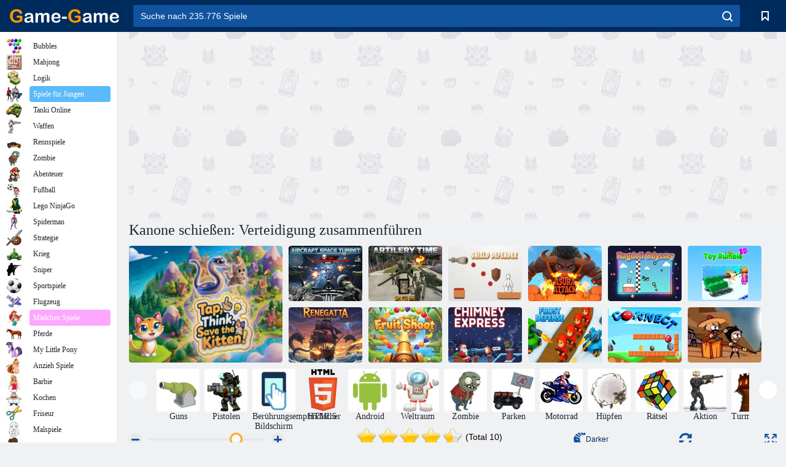

--- FILE ---
content_type: text/html; charset=UTF-8
request_url: https://html5.gamemonetize.co/mk4iqyllutxc5y1va4tiwehv4nv34it9/
body_size: 2084
content:
<head>
	<title>Shooting Cannon: Merge Defense</title>
	<meta charset='utf-8' />
	<meta name='renderer' content='webkit' />
	<meta name='viewport'
		content='width=device-width,initial-scale=1.0,minimum-scale=1.0,maximum-scale=1.0,user-scalable=no' />
	<meta name='apple-mobile-web-app-capable' content='yes' />
	<meta name='full-screen' content='true' />
	<meta name='x5-fullscreen' content='true' />
	<meta name='360-fullscreen' content='true' />
	<meta name='laya' screenorientation='landscape' />
	<meta http-equiv='expires' content='0' />
	<meta http-equiv='X-UA-Compatible' content='IE=edge,chrome=1' />
	<meta http-equiv='expires' content='0' />
	<meta http-equiv='Cache-Control' content='no-siteapp' />
	<!-- <script src="//cdn.jsdelivr.net/npm/eruda"></script> -->
	<style>
		@font-face {
			font-family: "Arial";
			src: url("Arial.ttf");
		}

		/* @font-face {
            font-family: "Arial"; 
            src: url("https://h5gamessdk.yyggames.com/sdk/font/GIMENELL.ttf"); 
        } */
		* {
			margin: 0;
			padding: 0;
			overflow: hidden;
		}

		body {
			overflow: 'hidden';
			/* 页面背景颜色 */
			background: #38d5fc
		}

		#unity-container {
			z-index: 1000;
			background: #38d5fc;
			position: absolute;
			overflow: hidden;
		}

		#LoadingView {
			position: absolute;
			left: 50%;
			top: 50%;
			height: 100%;
			width: 100%;
			overflow: hidden;
			transform: translate(-50%, -50%);

			text-align: center;
		}

		#top-container {
			flex: 0;
			display: flex;
			flex-direction: column;
			align-items: center;
			/* 距离顶部位置 */
			margin-top: 15%;
		}

		#progress {
			flex: 0;
			display: flex;
			flex-direction: column;
			align-items: center;
			position: absolute;
			bottom: 2%;
		}

		div {
			text-align: center;
		}
	</style>

</head>

<div id="unity-container">
	<div id="LoadingView">
		<div id="top-container">
			<img id="logo" src="./adapter/logo.png"></img>
			<!-- //大图距离logo 的位置 margin-top: -->
			<img id="thumbnail" src="./adapter/banner.jpg"
				style="margin-top: 20%; border-radius:10px;border:2px solid #FFF; "></img>
		</div>

		<div id="progress" style="position:absolute;bottom:10%;width: 100%;">
			<p id="LoadingText" style="position:absolute;width: 100%; color:#000000;text-align:center;
					font-size:24px;">
				Loading...
			</p>
			<!-- abcdefghijlmnopqrstuvwxyzABCDEFGHIJKLMNOPQRSTUVWXYZ.0123456789;:''"",。<>/?\|-_=+/*`~!@#$%^&*()~！@#￥%……&*（）·《》，。？、：”{}|；’【】、 -->
			<img id="floot" src="./adapter/yad.png" style="padding-top:10%;" width="125px" height="128px"
				onclick="Adapter.navigate('puzzlegame')"></img>
		</div>
	</div>
</div>

<script src="./adapter/Adapter.js"></script>

<script>
	Adapter.init(750, 1334, 298, 231);
	var gmodule = {
		get exports() {
			return this._exports;
		},
		set exports(v) {
			if (!this._exports) {
				this._exports = {}
			}
			this._exports[v.name] = v;
		}
	};
	function arequire(path) {
		var a = path.split("/").pop();
		return gmodule.exports["_" + a];
	}
				// gmodule._exports._regenerator = {};
				// if (h) u && (gmodule._exports._regenerator = h || {}); else {
				// 	(h = t.regeneratorRuntime = u ? gmodule._exports._regenerator : {}).wrap = w;
</script>
<!-- <script type="text/javascript">
				// console.log = console.info = console.warn = function () { };
				// eruda.init();
				function appendScript(url) {
					var script = document.createElement("script");
					script.async = false;
					script.src = url;
					document.head.appendChild(script);
				}
				// appendScript("https://h5gamessdk.yyggames.com/sdk/YYGGames.js");
					// appendScript("YYGSDK.js");
			</script> -->
<script type="text/javascript" src="https://h5gamessdk.yyggames.com/sdk/YYGGamesBundle.js"> </script>
<script type="text/javascript" id="YYGGames" src="https://h5gamessdk.yyggames.com/sdk/YYGGames.js" data-adapter="laya"
	data-channel="puzzlegame"></script>
<!-- <script type="text/javascript" src="https://www.kux.com/sdk/KUXGames.js "></script> -->
<!-- <script type="text/javascript" src="platform.js"></script> -->
<!-- <script type="text/javascript" src="libs/htmlfs.js"></script> -->

<!-- 修复google错误 -->
<style type="text/css">
	html {
		touch-action: none
	}

	body {
		cursor: default
	}
</style>
</head>

<body>
	<script type="text/javascript">
		//在 iframe下 禁用 上下左右 促发滚动条
		const keysToBlockWhenFramed = [32, 33, 34, 35, 36, 37, 38, 39, 40, 44];
		document.addEventListener('keydown', function (info) {
			if (window != window.top && keysToBlockWhenFramed.indexOf(info.which) > -1) {
				info.preventDefault();
				info.stopPropagation();
			}
		}, true)
		document.addEventListener("mousedown", function () {
			window.focus();
		}, true);
		document.addEventListener("touchstart", function () {
			window.focus();
		}, true);
		document.addEventListener('gesturestart', function (event) {
			var event = event || window.event
			if (typeof event.preventDefault != 'undefined') {//w3c
				event.preventDefault();
			} else {
				event.returnValue = false;//ie
			}
		});
		console.log = console.info = console.warn = function () { };
		function loadLib(url) {
			var script = document.createElement("script");
			script.async = false;
			script.src = url;
			document.body.appendChild(script);
		}
		// KUXGames.showReward = KUXGames.showInterstitial = function (e) { e && e() };
	</script>
	<script type="text/javascript" src="index.js"></script>
</body>

</html>

--- FILE ---
content_type: text/html; charset=utf-8
request_url: https://www.google.com/recaptcha/api2/aframe
body_size: 186
content:
<!DOCTYPE HTML><html><head><meta http-equiv="content-type" content="text/html; charset=UTF-8"></head><body><script nonce="YzTHlN7Ni52ygq3wlL_4DQ">/** Anti-fraud and anti-abuse applications only. See google.com/recaptcha */ try{var clients={'sodar':'https://pagead2.googlesyndication.com/pagead/sodar?'};window.addEventListener("message",function(a){try{if(a.source===window.parent){var b=JSON.parse(a.data);var c=clients[b['id']];if(c){var d=document.createElement('img');d.src=c+b['params']+'&rc='+(localStorage.getItem("rc::a")?sessionStorage.getItem("rc::b"):"");window.document.body.appendChild(d);sessionStorage.setItem("rc::e",parseInt(sessionStorage.getItem("rc::e")||0)+1);localStorage.setItem("rc::h",'1768744548298');}}}catch(b){}});window.parent.postMessage("_grecaptcha_ready", "*");}catch(b){}</script></body></html>

--- FILE ---
content_type: application/javascript
request_url: https://html5.gamemonetize.co/mk4iqyllutxc5y1va4tiwehv4nv34it9/libs/fairygui/fairygui.js
body_size: 78054
content:
window.fairygui = window.fgui = {}, function(t) {
    class e {
        constructor() {
            this._asset = Laya.loader;
        }
        static get inst() {
            return e._inst || (e._inst = new e()), e._inst;
        }
        getRes(t) {
            return this._asset.getRes(t);
        }
        load(t, e, i, s, h, r) {
            this._asset.load(t, e, i, s, h, r);
        }
        setAsset(t) {
            this._asset = t;
        }
    }
    t.AssetProxy = e;
}(fgui), function(t) {
    t.AsyncOperation = class {
        constructor() {
            this._itemList = new Array(), this._objectPool = [];
        }
        createObject(e, i) {
            var s = t.UIPackage.getByName(e);
            if (!s) throw new Error("package not found: " + e);
            var h = s.getItemByName(i);
            if (!h) throw new Error("resource not found: " + i);
            this.internalCreateObject(h);
        }
        createObjectFromURL(e) {
            var i = t.UIPackage.getItemByURL(e);
            if (!i) throw new Error("resource not found: " + e);
            this.internalCreateObject(i);
        }
        cancel() {
            if (Laya.timer.clear(this, this.run), this._itemList.length = 0, this._objectPool.length > 0) {
                for (var t = this._objectPool.length, e = 0; e < t; e++) this._objectPool[e].dispose();
                this._objectPool.length = 0;
            }
        }
        internalCreateObject(t) {
            this._itemList.length = 0, this._objectPool.length = 0;
            var e = {
                pi: t,
                type: t.objectType
            };
            e.childCount = this.collectComponentChildren(t), this._itemList.push(e), this._index = 0, 
            Laya.timer.frameLoop(1, this, this.run);
        }
        collectComponentChildren(e) {
            var i, s, h, r, a, n, o = e.rawData;
            o.seek(0, 2);
            var l = o.getInt16();
            for (h = 0; h < l; h++) {
                r = o.getInt16(), a = o.pos, o.seek(a, 0);
                var _ = o.readByte(), d = o.readS(), c = o.readS();
                o.pos = a, null != d ? (i = {
                    pi: s = (n = null != c ? t.UIPackage.getById(c) : e.owner) ? n.getItemById(d) : null,
                    type: _
                }, s && s.type == t.PackageItemType.Component && (i.childCount = this.collectComponentChildren(s))) : (i = {
                    type: _
                }, _ == t.ObjectType.List && (i.listItemCount = this.collectListChildren(o))), this._itemList.push(i), 
                o.pos = a + r;
            }
            return l;
        }
        collectListChildren(e) {
            e.seek(e.pos, 8);
            var i, s, h, r, a, n = 0, o = e.readS(), l = e.getInt16();
            for (i = 0; i < l; i++) s = e.getInt16(), s += e.pos, null == (h = e.readS()) && (h = o), 
            h && (r = t.UIPackage.getItemByURL(h)) && (a = {
                pi: r,
                type: r.objectType
            }, r.type == t.PackageItemType.Component && (a.childCount = this.collectComponentChildren(r)), 
            this._itemList.push(a), n++), e.pos = s;
            return n;
        }
        run() {
            for (var e, i, s, h, r = Laya.Browser.now(), a = t.UIConfig.frameTimeForAsyncUIConstruction, n = this._itemList.length; this._index < n; ) {
                if ((i = this._itemList[this._index]).pi) e = t.UIObjectFactory.newObject(i.pi), 
                this._objectPool.push(e), t.UIPackage._constructing++, i.pi.type == t.PackageItemType.Component ? (s = this._objectPool.length - i.childCount - 1, 
                e.constructFromResource2(this._objectPool, s), this._objectPool.splice(s, i.childCount)) : e.constructFromResource(), 
                t.UIPackage._constructing--; else if (e = t.UIObjectFactory.newObject(i.type), this._objectPool.push(e), 
                i.type == t.ObjectType.List && i.listItemCount > 0) {
                    for (s = this._objectPool.length - i.listItemCount - 1, h = 0; h < i.listItemCount; h++) e.itemPool.returnObject(this._objectPool[h + s]);
                    this._objectPool.splice(s, i.listItemCount);
                }
                if (this._index++, this._index % 5 == 0 && Laya.Browser.now() - r >= a) return;
            }
            Laya.timer.clear(this, this.run);
            var o = this._objectPool[0];
            this._itemList.length = 0, this._objectPool.length = 0, null != this.callback && this.callback.runWith(o);
        }
    };
}(fgui), function(t) {
    var e = 0;
    t.Controller = class extends Laya.EventDispatcher {
        constructor() {
            super(), this._pageIds = [], this._pageNames = [], this._selectedIndex = -1, this._previousIndex = -1;
        }
        dispose() {
            this.offAll();
        }
        get selectedIndex() {
            return this._selectedIndex;
        }
        set selectedIndex(e) {
            if (this._selectedIndex != e) {
                if (e > this._pageIds.length - 1) throw "index out of bounds: " + e;
                this.changing = !0, this._previousIndex = this._selectedIndex, this._selectedIndex = e, 
                this.parent.applyController(this), this.event(t.Events.STATE_CHANGED, this), this.changing = !1;
            }
        }
        setSelectedIndex(t) {
            if (this._selectedIndex != t) {
                if (t > this._pageIds.length - 1) throw "index out of bounds: " + t;
                this.changing = !0, this._previousIndex = this._selectedIndex, this._selectedIndex = t, 
                this.parent.applyController(this), this.changing = !1;
            }
        }
        get previsousIndex() {
            return this._previousIndex;
        }
        get selectedPage() {
            return -1 == this._selectedIndex ? null : this._pageNames[this._selectedIndex];
        }
        set selectedPage(t) {
            var e = this._pageNames.indexOf(t);
            -1 == e && (e = 0), this.selectedIndex = e;
        }
        setSelectedPage(t) {
            var e = this._pageNames.indexOf(t);
            -1 == e && (e = 0), this.setSelectedIndex(e);
        }
        get previousPage() {
            return -1 == this._previousIndex ? null : this._pageNames[this._previousIndex];
        }
        get pageCount() {
            return this._pageIds.length;
        }
        getPageName(t) {
            return this._pageNames[t];
        }
        addPage(t) {
            this.addPageAt(t, this._pageIds.length);
        }
        addPageAt(t, i) {
            var s = "" + e++;
            i == this._pageIds.length ? (this._pageIds.push(s), this._pageNames.push(t)) : (this._pageIds.splice(i, 0, s), 
            this._pageNames.splice(i, 0, t));
        }
        removePage(t) {
            var e = this._pageNames.indexOf(t);
            -1 != e && (this._pageIds.splice(e, 1), this._pageNames.splice(e, 1), this._selectedIndex >= this._pageIds.length ? this.selectedIndex = this._selectedIndex - 1 : this.parent.applyController(this));
        }
        removePageAt(t) {
            this._pageIds.splice(t, 1), this._pageNames.splice(t, 1), this._selectedIndex >= this._pageIds.length ? this.selectedIndex = this._selectedIndex - 1 : this.parent.applyController(this);
        }
        clearPages() {
            this._pageIds.length = 0, this._pageNames.length = 0, -1 != this._selectedIndex ? this.selectedIndex = -1 : this.parent.applyController(this);
        }
        hasPage(t) {
            return -1 != this._pageNames.indexOf(t);
        }
        getPageIndexById(t) {
            return this._pageIds.indexOf(t);
        }
        getPageIdByName(t) {
            var e = this._pageNames.indexOf(t);
            return -1 != e ? this._pageIds[e] : null;
        }
        getPageNameById(t) {
            var e = this._pageIds.indexOf(t);
            return -1 != e ? this._pageNames[e] : null;
        }
        getPageId(t) {
            return this._pageIds[t];
        }
        get selectedPageId() {
            return -1 == this._selectedIndex ? null : this._pageIds[this._selectedIndex];
        }
        set selectedPageId(t) {
            var e = this._pageIds.indexOf(t);
            this.selectedIndex = e;
        }
        set oppositePageId(t) {
            this._pageIds.indexOf(t) > 0 ? this.selectedIndex = 0 : this._pageIds.length > 1 && (this.selectedIndex = 1);
        }
        get previousPageId() {
            return -1 == this._previousIndex ? null : this._pageIds[this._previousIndex];
        }
        runActions() {
            if (this._actions) for (var t = this._actions.length, e = 0; e < t; e++) this._actions[e].run(this, this.previousPageId, this.selectedPageId);
        }
        setup(e) {
            var i, s, h = e.pos;
            e.seek(h, 0), this.name = e.readS(), e.readBool() && (this.autoRadioGroupDepth = !0), 
            e.seek(h, 1);
            var r = e.getInt16();
            for (i = 0; i < r; i++) this._pageIds.push(e.readS()), this._pageNames.push(e.readS());
            var a = 0;
            if (e.version >= 2) switch (e.getByte()) {
              case 1:
                a = e.getInt16();
                break;

              case 2:
                -1 == (a = this._pageNames.indexOf(t.UIPackage.branch)) && (a = 0);
                break;

              case 3:
                -1 == (a = this._pageNames.indexOf(t.UIPackage.getVar(e.readS()))) && (a = 0);
            }
            if (e.seek(h, 2), (r = e.getInt16()) > 0) for (this._actions || (this._actions = []), 
            i = 0; i < r; i++) {
                s = e.getInt16(), s += e.pos;
                var n = t.ControllerAction.createAction(e.readByte());
                n.setup(e), this._actions.push(n), e.pos = s;
            }
            this.parent && this._pageIds.length > 0 ? this._selectedIndex = a : this._selectedIndex = -1;
        }
    };
}(fgui), function(t) {
    class e {
        constructor() {
            this._agent = new t.GLoader(), this._agent.draggable = !0, this._agent.touchable = !1, 
            this._agent.setSize(100, 100), this._agent.setPivot(.5, .5, !0), this._agent.align = "center", 
            this._agent.verticalAlign = "middle", this._agent.sortingOrder = 1e6, this._agent.on(t.Events.DRAG_END, this, this.__dragEnd);
        }
        static get inst() {
            return e._inst || (e._inst = new e()), e._inst;
        }
        get dragAgent() {
            return this._agent;
        }
        get dragging() {
            return null != this._agent.parent;
        }
        startDrag(e, i, s, h) {
            if (!this._agent.parent) {
                this._sourceData = s, this._agent.url = i, t.GRoot.inst.addChild(this._agent);
                var r = t.GRoot.inst.globalToLocal(Laya.stage.mouseX, Laya.stage.mouseY);
                this._agent.setXY(r.x, r.y), this._agent.startDrag(h);
            }
        }
        cancel() {
            this._agent.parent && (this._agent.stopDrag(), t.GRoot.inst.removeChild(this._agent), 
            this._sourceData = null);
        }
        __dragEnd(e) {
            if (this._agent.parent) {
                t.GRoot.inst.removeChild(this._agent);
                var i = this._sourceData;
                this._sourceData = null;
                for (var s = t.GObject.cast(e.target); s; ) {
                    if (s.displayObject.hasListener(t.Events.DROP)) return s.requestFocus(), void s.displayObject.event(t.Events.DROP, [ i, t.Events.createEvent(t.Events.DROP, s.displayObject, e) ]);
                    s = s.parent;
                }
            }
        }
    }
    t.DragDropManager = e;
}(fgui), function(t) {
    class e {
        static createEvent(t, e, i) {
            return this.$event.setTo(t, e, i && i.target || e), this.$event.touchId = i && i.touchId || 0, 
            this.$event.nativeEvent = i, this.$event._stoped = !1, this.$event;
        }
        static dispatch(t, e, i) {
            e.event(t, this.createEvent(t, e, i));
        }
    }
    e.STATE_CHANGED = "fui_state_changed", e.XY_CHANGED = "fui_xy_changed", e.SIZE_CHANGED = "fui_size_changed", 
    e.SIZE_DELAY_CHANGE = "fui_size_delay_change", e.CLICK_ITEM = "fui_click_item", 
    e.SCROLL = "fui_scroll", e.SCROLL_END = "fui_scroll_end", e.DROP = "fui_drop", e.DRAG_START = "fui_drag_start", 
    e.DRAG_MOVE = "fui_drag_move", e.DRAG_END = "fui_drag_end", e.PULL_DOWN_RELEASE = "fui_pull_down_release", 
    e.PULL_UP_RELEASE = "fui_pull_up_release", e.GEAR_STOP = "fui_gear_stop", e.$event = new Laya.Event(), 
    t.Events = e;
}(fgui), function(t) {
    let e, i, s, h, r, a, n, o, l, _, d, c, u, g, p, f, y, m, v, w, C, b;
    !function(t) {
        t[t.Common = 0] = "Common", t[t.Check = 1] = "Check", t[t.Radio = 2] = "Radio";
    }(e = t.ButtonMode || (t.ButtonMode = {})), function(t) {
        t[t.None = 0] = "None", t[t.Both = 1] = "Both", t[t.Height = 2] = "Height";
    }(i = t.AutoSizeType || (t.AutoSizeType = {})), function(t) {
        t[t.Left = 0] = "Left", t[t.Center = 1] = "Center", t[t.Right = 2] = "Right";
    }(s = t.AlignType || (t.AlignType = {})), function(t) {
        t[t.Top = 0] = "Top", t[t.Middle = 1] = "Middle", t[t.Bottom = 2] = "Bottom";
    }(h = t.VertAlignType || (t.VertAlignType = {})), function(t) {
        t[t.None = 0] = "None", t[t.Scale = 1] = "Scale", t[t.ScaleMatchHeight = 2] = "ScaleMatchHeight", 
        t[t.ScaleMatchWidth = 3] = "ScaleMatchWidth", t[t.ScaleFree = 4] = "ScaleFree", 
        t[t.ScaleNoBorder = 5] = "ScaleNoBorder";
    }(r = t.LoaderFillType || (t.LoaderFillType = {})), function(t) {
        t[t.SingleColumn = 0] = "SingleColumn", t[t.SingleRow = 1] = "SingleRow", t[t.FlowHorizontal = 2] = "FlowHorizontal", 
        t[t.FlowVertical = 3] = "FlowVertical", t[t.Pagination = 4] = "Pagination";
    }(a = t.ListLayoutType || (t.ListLayoutType = {})), function(t) {
        t[t.Single = 0] = "Single", t[t.Multiple = 1] = "Multiple", t[t.Multiple_SingleClick = 2] = "Multiple_SingleClick", 
        t[t.None = 3] = "None";
    }(n = t.ListSelectionMode || (t.ListSelectionMode = {})), function(t) {
        t[t.Visible = 0] = "Visible", t[t.Hidden = 1] = "Hidden", t[t.Scroll = 2] = "Scroll";
    }(o = t.OverflowType || (t.OverflowType = {})), function(t) {
        t[t.Image = 0] = "Image", t[t.MovieClip = 1] = "MovieClip", t[t.Sound = 2] = "Sound", 
        t[t.Component = 3] = "Component", t[t.Atlas = 4] = "Atlas", t[t.Font = 5] = "Font", 
        t[t.Swf = 6] = "Swf", t[t.Misc = 7] = "Misc", t[t.Unknown = 8] = "Unknown", t[t.Spine = 9] = "Spine", 
        t[t.DragonBones = 10] = "DragonBones";
    }(l = t.PackageItemType || (t.PackageItemType = {})), function(t) {
        t[t.Image = 0] = "Image", t[t.MovieClip = 1] = "MovieClip", t[t.Swf = 2] = "Swf", 
        t[t.Graph = 3] = "Graph", t[t.Loader = 4] = "Loader", t[t.Group = 5] = "Group", 
        t[t.Text = 6] = "Text", t[t.RichText = 7] = "RichText", t[t.InputText = 8] = "InputText", 
        t[t.Component = 9] = "Component", t[t.List = 10] = "List", t[t.Label = 11] = "Label", 
        t[t.Button = 12] = "Button", t[t.ComboBox = 13] = "ComboBox", t[t.ProgressBar = 14] = "ProgressBar", 
        t[t.Slider = 15] = "Slider", t[t.ScrollBar = 16] = "ScrollBar", t[t.Tree = 17] = "Tree", 
        t[t.Loader3D = 18] = "Loader3D";
    }(_ = t.ObjectType || (t.ObjectType = {})), function(t) {
        t[t.Percent = 0] = "Percent", t[t.ValueAndMax = 1] = "ValueAndMax", t[t.Value = 2] = "Value", 
        t[t.Max = 3] = "Max";
    }(d = t.ProgressTitleType || (t.ProgressTitleType = {})), function(t) {
        t[t.Default = 0] = "Default", t[t.Visible = 1] = "Visible", t[t.Auto = 2] = "Auto", 
        t[t.Hidden = 3] = "Hidden";
    }(c = t.ScrollBarDisplayType || (t.ScrollBarDisplayType = {})), function(t) {
        t[t.Horizontal = 0] = "Horizontal", t[t.Vertical = 1] = "Vertical", t[t.Both = 2] = "Both";
    }(u = t.ScrollType || (t.ScrollType = {})), function(t) {
        t[t.None = 0] = "None", t[t.Horizontal = 1] = "Horizontal", t[t.Vertical = 2] = "Vertical", 
        t[t.Both = 3] = "Both";
    }(g = t.FlipType || (t.FlipType = {})), function(t) {
        t[t.Ascent = 0] = "Ascent", t[t.Descent = 1] = "Descent", t[t.Arch = 2] = "Arch";
    }(p = t.ChildrenRenderOrder || (t.ChildrenRenderOrder = {})), function(t) {
        t[t.None = 0] = "None", t[t.Horizontal = 1] = "Horizontal", t[t.Vertical = 2] = "Vertical";
    }(f = t.GroupLayoutType || (t.GroupLayoutType = {})), function(t) {
        t[t.Auto = 0] = "Auto", t[t.Up = 1] = "Up", t[t.Down = 2] = "Down";
    }(y = t.PopupDirection || (t.PopupDirection = {})), function(t) {
        t[t.Left_Left = 0] = "Left_Left", t[t.Left_Center = 1] = "Left_Center", t[t.Left_Right = 2] = "Left_Right", 
        t[t.Center_Center = 3] = "Center_Center", t[t.Right_Left = 4] = "Right_Left", t[t.Right_Center = 5] = "Right_Center", 
        t[t.Right_Right = 6] = "Right_Right", t[t.Top_Top = 7] = "Top_Top", t[t.Top_Middle = 8] = "Top_Middle", 
        t[t.Top_Bottom = 9] = "Top_Bottom", t[t.Middle_Middle = 10] = "Middle_Middle", t[t.Bottom_Top = 11] = "Bottom_Top", 
        t[t.Bottom_Middle = 12] = "Bottom_Middle", t[t.Bottom_Bottom = 13] = "Bottom_Bottom", 
        t[t.Width = 14] = "Width", t[t.Height = 15] = "Height", t[t.LeftExt_Left = 16] = "LeftExt_Left", 
        t[t.LeftExt_Right = 17] = "LeftExt_Right", t[t.RightExt_Left = 18] = "RightExt_Left", 
        t[t.RightExt_Right = 19] = "RightExt_Right", t[t.TopExt_Top = 20] = "TopExt_Top", 
        t[t.TopExt_Bottom = 21] = "TopExt_Bottom", t[t.BottomExt_Top = 22] = "BottomExt_Top", 
        t[t.BottomExt_Bottom = 23] = "BottomExt_Bottom", t[t.Size = 24] = "Size";
    }(m = t.RelationType || (t.RelationType = {})), function(t) {
        t[t.None = 0] = "None", t[t.Horizontal = 1] = "Horizontal", t[t.Vertical = 2] = "Vertical", 
        t[t.Radial90 = 3] = "Radial90", t[t.Radial180 = 4] = "Radial180", t[t.Radial360 = 5] = "Radial360";
    }(v = t.FillMethod || (t.FillMethod = {})), function(t) {
        t[t.Top = 0] = "Top", t[t.Bottom = 1] = "Bottom", t[t.Left = 2] = "Left", t[t.Right = 3] = "Right", 
        t[t.TopLeft = 0] = "TopLeft", t[t.TopRight = 1] = "TopRight", t[t.BottomLeft = 2] = "BottomLeft", 
        t[t.BottomRight = 3] = "BottomRight";
    }(w = t.FillOrigin || (t.FillOrigin = {})), function(t) {
        t[t.TopLeft = 0] = "TopLeft", t[t.TopRight = 1] = "TopRight", t[t.BottomLeft = 2] = "BottomLeft", 
        t[t.BottomRight = 3] = "BottomRight";
    }(C = t.FillOrigin90 || (t.FillOrigin90 = {})), function(t) {
        t[t.Text = 0] = "Text", t[t.Icon = 1] = "Icon", t[t.Color = 2] = "Color", t[t.OutlineColor = 3] = "OutlineColor", 
        t[t.Playing = 4] = "Playing", t[t.Frame = 5] = "Frame", t[t.DeltaTime = 6] = "DeltaTime", 
        t[t.TimeScale = 7] = "TimeScale", t[t.FontSize = 8] = "FontSize", t[t.Selected = 9] = "Selected";
    }(b = t.ObjectPropID || (t.ObjectPropID = {}));
}(fgui), function(t) {
    class e {
        constructor() {
            this._x = 0, this._y = 0, this._alpha = 1, this._rotation = 0, this._visible = !0, 
            this._touchable = !0, this._scaleX = 1, this._scaleY = 1, this._skewX = 0, this._skewY = 0, 
            this._pivotX = 0, this._pivotY = 0, this._pivotOffsetX = 0, this._pivotOffsetY = 0, 
            this._sortingOrder = 0, this._internalVisible = !0, this._yOffset = 0, this.minWidth = 0, 
            this.minHeight = 0, this.maxWidth = 0, this.maxHeight = 0, this.sourceWidth = 0, 
            this.sourceHeight = 0, this.initWidth = 0, this.initHeight = 0, this._width = 0, 
            this._height = 0, this._rawWidth = 0, this._rawHeight = 0, this._sizePercentInGroup = 0, 
            this._id = "" + h++, this._name = "", this.createDisplayObject(), this._relations = new t.Relations(this), 
            this._gears = new Array(10);
        }
        get id() {
            return this._id;
        }
        get name() {
            return this._name;
        }
        set name(t) {
            this._name = t;
        }
        get x() {
            return this._x;
        }
        set x(t) {
            this.setXY(t, this._y);
        }
        get y() {
            return this._y;
        }
        set y(t) {
            this.setXY(this._x, t);
        }
        setXY(s, h) {
            if (this._x != s || this._y != h) {
                var r = s - this._x, n = h - this._y;
                this._x = s, this._y = h, this.handleXYChanged(), this instanceof t.GGroup && this.moveChildren(r, n), 
                this.updateGear(1), !this._parent || this._parent instanceof t.GList || (this._parent.setBoundsChangedFlag(), 
                this._group && this._group.setBoundsChangedFlag(!0), this.displayObject.event(t.Events.XY_CHANGED)), 
                e.draggingObject != this || i || this.localToGlobalRect(0, 0, this.width, this.height, a);
            }
        }
        get xMin() {
            return this._pivotAsAnchor ? this._x - this._width * this._pivotX : this._x;
        }
        set xMin(t) {
            this._pivotAsAnchor ? this.setXY(t + this._width * this._pivotX, this._y) : this.setXY(t, this._y);
        }
        get yMin() {
            return this._pivotAsAnchor ? this._y - this._height * this._pivotY : this._y;
        }
        set yMin(t) {
            this._pivotAsAnchor ? this.setXY(this._x, t + this._height * this._pivotY) : this.setXY(this._x, t);
        }
        get pixelSnapping() {
            return this._pixelSnapping;
        }
        set pixelSnapping(t) {
            this._pixelSnapping != t && (this._pixelSnapping = t, this.handleXYChanged());
        }
        center(e) {
            var i;
            i = this._parent ? this.parent : this.root, this.setXY((i.width - this.width) / 2, (i.height - this.height) / 2), 
            e && (this.addRelation(i, t.RelationType.Center_Center), this.addRelation(i, t.RelationType.Middle_Middle));
        }
        get width() {
            return this.ensureSizeCorrect(), this._relations.sizeDirty && this._relations.ensureRelationsSizeCorrect(), 
            this._width;
        }
        set width(t) {
            this.setSize(t, this._rawHeight);
        }
        get height() {
            return this.ensureSizeCorrect(), this._relations.sizeDirty && this._relations.ensureRelationsSizeCorrect(), 
            this._height;
        }
        set height(t) {
            this.setSize(this._rawWidth, t);
        }
        setSize(e, i, s) {
            if (this._rawWidth != e || this._rawHeight != i) {
                this._rawWidth = e, this._rawHeight = i, e < this.minWidth && (e = this.minWidth), 
                i < this.minHeight && (i = this.minHeight), this.maxWidth > 0 && e > this.maxWidth && (e = this.maxWidth), 
                this.maxHeight > 0 && i > this.maxHeight && (i = this.maxHeight);
                var h = e - this._width, r = i - this._height;
                this._width = e, this._height = i, this.handleSizeChanged(), 0 == this._pivotX && 0 == this._pivotY || (this._pivotAsAnchor ? this.applyPivot() : (s || this.setXY(this.x - this._pivotX * h, this.y - this._pivotY * r), 
                this.updatePivotOffset())), this instanceof t.GGroup && this.resizeChildren(h, r), 
                this.updateGear(2), this._parent && (this._relations.onOwnerSizeChanged(h, r, this._pivotAsAnchor || !s), 
                this._parent.setBoundsChangedFlag(), this._group && this._group.setBoundsChangedFlag()), 
                this.displayObject.event(t.Events.SIZE_CHANGED);
            }
        }
        ensureSizeCorrect() {}
        makeFullScreen() {
            this.setSize(t.GRoot.inst.width, t.GRoot.inst.height);
        }
        get actualWidth() {
            return this.width * Math.abs(this._scaleX);
        }
        get actualHeight() {
            return this.height * Math.abs(this._scaleY);
        }
        get scaleX() {
            return this._scaleX;
        }
        set scaleX(t) {
            this.setScale(t, this._scaleY);
        }
        get scaleY() {
            return this._scaleY;
        }
        set scaleY(t) {
            this.setScale(this._scaleX, t);
        }
        setScale(t, e) {
            this._scaleX == t && this._scaleY == e || (this._scaleX = t, this._scaleY = e, this.handleScaleChanged(), 
            this.applyPivot(), this.updateGear(2));
        }
        get skewX() {
            return this._skewX;
        }
        set skewX(t) {
            this.setSkew(t, this._skewY);
        }
        get skewY() {
            return this._skewY;
        }
        set skewY(t) {
            this.setSkew(this._skewX, t);
        }
        setSkew(t, e) {
            this._skewX == t && this._skewY == e || (this._skewX = t, this._skewY = e, this._displayObject && (this._displayObject.skew(-t, e), 
            this.applyPivot()));
        }
        get pivotX() {
            return this._pivotX;
        }
        set pivotX(t) {
            this.setPivot(t, this._pivotY);
        }
        get pivotY() {
            return this._pivotY;
        }
        set pivotY(t) {
            this.setPivot(this._pivotX, t);
        }
        setPivot(t, e = 0, i) {
            this._pivotX == t && this._pivotY == e && this._pivotAsAnchor == i || (this._pivotX = t, 
            this._pivotY = e, this._pivotAsAnchor = i, this.updatePivotOffset(), this.handleXYChanged());
        }
        get pivotAsAnchor() {
            return this._pivotAsAnchor;
        }
        internalSetPivot(t, e, i) {
            this._pivotX = t, this._pivotY = e, this._pivotAsAnchor = i, this._pivotAsAnchor && this.handleXYChanged();
        }
        updatePivotOffset() {
            if (this._displayObject) if (!this._displayObject.transform || 0 == this._pivotX && 0 == this._pivotY) this._pivotOffsetX = 0, 
            this._pivotOffsetY = 0; else {
                n.x = this._pivotX * this._width, n.y = this._pivotY * this._height;
                var t = this._displayObject.transform.transformPoint(n);
                this._pivotOffsetX = this._pivotX * this._width - t.x, this._pivotOffsetY = this._pivotY * this._height - t.y;
            }
        }
        applyPivot() {
            0 == this._pivotX && 0 == this._pivotY || (this.updatePivotOffset(), this.handleXYChanged());
        }
        get touchable() {
            return this._touchable;
        }
        set touchable(e) {
            if (this._touchable != e) {
                if (this._touchable = e, this.updateGear(3), this instanceof t.GImage || this instanceof t.GMovieClip || this instanceof t.GTextField && !(this instanceof t.GTextInput) && !(this instanceof t.GRichTextField)) return;
                this._displayObject && (this._displayObject.mouseEnabled = this._touchable);
            }
        }
        get grayed() {
            return this._grayed;
        }
        set grayed(t) {
            this._grayed != t && (this._grayed = t, this.handleGrayedChanged(), this.updateGear(3));
        }
        get enabled() {
            return !this._grayed && this._touchable;
        }
        set enabled(t) {
            this.grayed = !t, this.touchable = t;
        }
        get rotation() {
            return this._rotation;
        }
        set rotation(t) {
            this._rotation != t && (this._rotation = t, this._displayObject && (this._displayObject.rotation = this.normalizeRotation, 
            this.applyPivot()), this.updateGear(3));
        }
        get normalizeRotation() {
            var t = this._rotation % 360;
            return t > 180 ? t -= 360 : t < -180 && (t = 360 + t), t;
        }
        get alpha() {
            return this._alpha;
        }
        set alpha(t) {
            this._alpha != t && (this._alpha = t, this.handleAlphaChanged(), this.updateGear(3));
        }
        get visible() {
            return this._visible;
        }
        set visible(t) {
            this._visible != t && (this._visible = t, this.handleVisibleChanged(), this._parent && this._parent.setBoundsChangedFlag(), 
            this._group && this._group.excludeInvisibles && this._group.setBoundsChangedFlag());
        }
        get internalVisible() {
            return this._internalVisible && (!this._group || this._group.internalVisible) && !this._displayObject._cacheStyle.maskParent;
        }
        get internalVisible2() {
            return this._visible && (!this._group || this._group.internalVisible2);
        }
        get internalVisible3() {
            return this._internalVisible && this._visible;
        }
        get sortingOrder() {
            return this._sortingOrder;
        }
        set sortingOrder(t) {
            if (t < 0 && (t = 0), this._sortingOrder != t) {
                var e = this._sortingOrder;
                this._sortingOrder = t, this._parent && this._parent.childSortingOrderChanged(this, e, this._sortingOrder);
            }
        }
        get focused() {
            return this.root.focus == this;
        }
        requestFocus() {
            this.root.focus = this;
        }
        get tooltips() {
            return this._tooltips;
        }
        set tooltips(t) {
            this._tooltips && (this.off(Laya.Event.ROLL_OVER, this, this.__rollOver), this.off(Laya.Event.ROLL_OUT, this, this.__rollOut)), 
            this._tooltips = t, this._tooltips && (this.on(Laya.Event.ROLL_OVER, this, this.__rollOver), 
            this.on(Laya.Event.ROLL_OUT, this, this.__rollOut));
        }
        __rollOver(t) {
            Laya.timer.once(100, this, this.__doShowTooltips);
        }
        __doShowTooltips() {
            this.root && this.root.showTooltips(this._tooltips);
        }
        __rollOut(t) {
            Laya.timer.clear(this, this.__doShowTooltips), this.root.hideTooltips();
        }
        get blendMode() {
            return this._displayObject.blendMode;
        }
        set blendMode(t) {
            this._displayObject.blendMode = t;
        }
        get filters() {
            return this._displayObject.filters;
        }
        set filters(t) {
            this._displayObject.filters = t;
        }
        get inContainer() {
            return null != this._displayObject && null != this._displayObject.parent;
        }
        get onStage() {
            return null != this._displayObject && null != this._displayObject.stage;
        }
        get resourceURL() {
            return this.packageItem ? "ui://" + this.packageItem.owner.id + this.packageItem.id : null;
        }
        set group(t) {
            this._group != t && (this._group && this._group.setBoundsChangedFlag(), this._group = t, 
            this._group && this._group.setBoundsChangedFlag());
        }
        get group() {
            return this._group;
        }
        getGear(e) {
            var i = this._gears[e];
            return i || (this._gears[e] = i = t.GearBase.create(this, e)), i;
        }
        updateGear(t) {
            if (!this._underConstruct && !this._gearLocked) {
                var e = this._gears[t];
                e && e.controller && e.updateState();
            }
        }
        checkGearController(t, e) {
            return this._gears[t] && this._gears[t].controller == e;
        }
        updateGearFromRelations(t, e, i) {
            this._gears[t] && this._gears[t].updateFromRelations(e, i);
        }
        addDisplayLock() {
            var t = this._gears[0];
            if (t && t.controller) {
                var e = t.addLock();
                return this.checkGearDisplay(), e;
            }
            return 0;
        }
        releaseDisplayLock(t) {
            var e = this._gears[0];
            e && e.controller && (e.releaseLock(t), this.checkGearDisplay());
        }
        checkGearDisplay() {
            if (!this._handlingController) {
                var t = !this._gears[0] || this._gears[0].connected;
                this._gears[8] && (t = this._gears[8].evaluate(t)), t != this._internalVisible && (this._internalVisible = t, 
                this._parent && (this._parent.childStateChanged(this), this._group && this._group.excludeInvisibles && this._group.setBoundsChangedFlag()));
            }
        }
        get relations() {
            return this._relations;
        }
        addRelation(t, e, i) {
            this._relations.add(t, e, i);
        }
        removeRelation(t, e) {
            this._relations.remove(t, e);
        }
        get displayObject() {
            return this._displayObject;
        }
        get parent() {
            return this._parent;
        }
        set parent(t) {
            this._parent = t;
        }
        removeFromParent() {
            this._parent && this._parent.removeChild(this);
        }
        get root() {
            if (this instanceof t.GRoot) return this;
            for (var e = this._parent; e; ) {
                if (e instanceof t.GRoot) return e;
                e = e.parent;
            }
            return t.GRoot.inst;
        }
        get asCom() {
            return this;
        }
        get asButton() {
            return this;
        }
        get asLabel() {
            return this;
        }
        get asProgress() {
            return this;
        }
        get asTextField() {
            return this;
        }
        get asRichTextField() {
            return this;
        }
        get asTextInput() {
            return this;
        }
        get asLoader() {
            return this;
        }
        get asList() {
            return this;
        }
        get asTree() {
            return this;
        }
        get asGraph() {
            return this;
        }
        get asGroup() {
            return this;
        }
        get asSlider() {
            return this;
        }
        get asComboBox() {
            return this;
        }
        get asImage() {
            return this;
        }
        get asMovieClip() {
            return this;
        }
        get text() {
            return null;
        }
        set text(t) {}
        get icon() {
            return null;
        }
        set icon(t) {}
        get treeNode() {
            return this._treeNode;
        }
        get isDisposed() {
            return null == this._displayObject;
        }
        dispose() {
            this.removeFromParent(), this._relations.dispose(), this._displayObject.destroy(), 
            this._displayObject = null;
            for (var t = 0; t < 10; t++) {
                var e = this._gears[t];
                e && e.dispose();
            }
        }
        onClick(t, e, i) {
            this.on(Laya.Event.CLICK, t, e, i);
        }
        offClick(t, e) {
            this.off(Laya.Event.CLICK, t, e);
        }
        hasClickListener() {
            return this._displayObject.hasListener(Laya.Event.CLICK);
        }
        on(t, e, i, s) {
            this._displayObject.on(t, e, i, s);
        }
        off(t, e, i) {
            this._displayObject.off(t, e, i);
        }
        get draggable() {
            return this._draggable;
        }
        set draggable(t) {
            this._draggable != t && (this._draggable = t, this.initDrag());
        }
        get dragBounds() {
            return this._dragBounds;
        }
        set dragBounds(t) {
            this._dragBounds = t;
        }
        startDrag(t) {
            null != this._displayObject.stage && this.dragBegin(t);
        }
        stopDrag() {
            this.dragEnd();
        }
        get dragging() {
            return e.draggingObject == this;
        }
        localToGlobal(t, e, i) {
            return t = t || 0, e = e || 0, this._pivotAsAnchor && (t += this._pivotX * this._width, 
            e += this._pivotY * this._height), (i = i || new Laya.Point()).x = t, i.y = e, this._displayObject.localToGlobal(i, !1);
        }
        globalToLocal(t, e, i) {
            return t = t || 0, e = e || 0, (i = i || new Laya.Point()).x = t, i.y = e, i = this._displayObject.globalToLocal(i, !1), 
            this._pivotAsAnchor && (i.x -= this._pivotX * this._width, i.y -= this._pivotY * this._height), 
            i;
        }
        localToGlobalRect(t, e, i, s, h) {
            t = t || 0, e = e || 0, i = i || 0, s = s || 0, h = h || new Laya.Rectangle();
            var r = this.localToGlobal(t, e);
            return h.x = r.x, h.y = r.y, r = this.localToGlobal(t + i, e + s), h.width = r.x - h.x, 
            h.height = r.y - h.y, h;
        }
        globalToLocalRect(t, e, i, s, h) {
            t = t || 0, e = e || 0, i = i || 0, s = s || 0, h = h || new Laya.Rectangle();
            var r = this.globalToLocal(t, e);
            return h.x = r.x, h.y = r.y, r = this.globalToLocal(t + i, e + s), h.width = r.x - h.x, 
            h.height = r.y - h.y, h;
        }
        handleControllerChanged(t) {
            this._handlingController = !0;
            for (var e = 0; e < 10; e++) {
                var i = this._gears[e];
                i && i.controller == t && i.apply();
            }
            this._handlingController = !1, this.checkGearDisplay();
        }
        createDisplayObject() {
            this._displayObject = new Laya.Sprite(), this._displayObject.$owner = this;
        }
        handleXYChanged() {
            var t = this._x, e = this._y + this._yOffset;
            this._pivotAsAnchor && (t -= this._pivotX * this._width, e -= this._pivotY * this._height), 
            this._pixelSnapping && (t = Math.round(t), e = Math.round(e)), this._displayObject.pos(t + this._pivotOffsetX, e + this._pivotOffsetY);
        }
        handleSizeChanged() {
            this._displayObject.size(this._width, this._height);
        }
        handleScaleChanged() {
            this._displayObject.scale(this._scaleX, this._scaleY, !0);
        }
        handleGrayedChanged() {
            t.ToolSet.setColorFilter(this._displayObject, this._grayed);
        }
        handleAlphaChanged() {
            this._displayObject.alpha = this._alpha;
        }
        handleVisibleChanged() {
            this._displayObject.visible = this.internalVisible2;
        }
        getProp(e) {
            switch (e) {
              case t.ObjectPropID.Text:
                return this.text;

              case t.ObjectPropID.Icon:
                return this.icon;

              case t.ObjectPropID.Color:
              case t.ObjectPropID.OutlineColor:
                return null;

              case t.ObjectPropID.Playing:
                return !1;

              case t.ObjectPropID.Frame:
              case t.ObjectPropID.DeltaTime:
                return 0;

              case t.ObjectPropID.TimeScale:
                return 1;

              case t.ObjectPropID.FontSize:
                return 0;

              case t.ObjectPropID.Selected:
                return !1;

              default:
                return;
            }
        }
        setProp(e, i) {
            switch (e) {
              case t.ObjectPropID.Text:
                this.text = i;
                break;

              case t.ObjectPropID.Icon:
                this.icon = i;
            }
        }
        constructFromResource() {}
        setup_beforeAdd(e, i) {
            var s, h;
            e.seek(i, 0), e.skip(5), this._id = e.readS(), this._name = e.readS(), s = e.getInt32(), 
            h = e.getInt32(), this.setXY(s, h), e.readBool() && (this.initWidth = e.getInt32(), 
            this.initHeight = e.getInt32(), this.setSize(this.initWidth, this.initHeight, !0)), 
            e.readBool() && (this.minWidth = e.getInt32(), this.maxWidth = e.getInt32(), this.minHeight = e.getInt32(), 
            this.maxHeight = e.getInt32()), e.readBool() && (s = e.getFloat32(), h = e.getFloat32(), 
            this.setScale(s, h)), e.readBool() && (s = e.getFloat32(), h = e.getFloat32(), this.setSkew(s, h)), 
            e.readBool() && (s = e.getFloat32(), h = e.getFloat32(), this.setPivot(s, h, e.readBool())), 
            1 != (s = e.getFloat32()) && (this.alpha = s), 0 != (s = e.getFloat32()) && (this.rotation = s), 
            e.readBool() || (this.visible = !1), e.readBool() || (this.touchable = !1), e.readBool() && (this.grayed = !0);
            var r = e.readByte();
            t.BlendMode[r] && (this.blendMode = t.BlendMode[r]), 1 == e.readByte() && t.ToolSet.setColorFilter(this._displayObject, [ e.getFloat32(), e.getFloat32(), e.getFloat32(), e.getFloat32() ]);
            var a = e.readS();
            null != a && (this.data = a);
        }
        setup_afterAdd(t, e) {
            t.seek(e, 1);
            var i = t.readS();
            null != i && (this.tooltips = i);
            var s = t.getInt16();
            s >= 0 && (this.group = this.parent.getChildAt(s)), t.seek(e, 2);
            for (var h = t.getInt16(), r = 0; r < h; r++) {
                var a = t.getInt16();
                a += t.pos, this.getGear(t.readByte()).setup(t), t.pos = a;
            }
        }
        initDrag() {
            this._draggable ? this.on(Laya.Event.MOUSE_DOWN, this, this.__begin) : this.off(Laya.Event.MOUSE_DOWN, this, this.__begin);
        }
        dragBegin(i) {
            if (e.draggingObject) {
                let s = e.draggingObject;
                s.stopDrag(), e.draggingObject = null, t.Events.dispatch(t.Events.DRAG_END, s._displayObject, {
                    touchId: i
                });
            }
            r.x = Laya.stage.mouseX, r.y = Laya.stage.mouseY, this.localToGlobalRect(0, 0, this.width, this.height, a), 
            this._dragTesting = !0, e.draggingObject = this, Laya.stage.on(Laya.Event.MOUSE_MOVE, this, this.__moving), 
            Laya.stage.on(Laya.Event.MOUSE_UP, this, this.__end);
        }
        dragEnd() {
            e.draggingObject == this && (this.reset(), this._dragTesting = !1, e.draggingObject = null), 
            s = !1;
        }
        reset() {
            Laya.stage.off(Laya.Event.MOUSE_MOVE, this, this.__moving), Laya.stage.off(Laya.Event.MOUSE_UP, this, this.__end);
        }
        __begin() {
            this._dragStartPos || (this._dragStartPos = new Laya.Point()), this._dragStartPos.x = Laya.stage.mouseX, 
            this._dragStartPos.y = Laya.stage.mouseY, this._dragTesting = !0, Laya.stage.on(Laya.Event.MOUSE_MOVE, this, this.__moving), 
            Laya.stage.on(Laya.Event.MOUSE_UP, this, this.__end);
        }
        __moving(h) {
            if (e.draggingObject != this && this._draggable && this._dragTesting) {
                var l = t.UIConfig.touchDragSensitivity;
                if (this._dragStartPos && Math.abs(this._dragStartPos.x - Laya.stage.mouseX) < l && Math.abs(this._dragStartPos.y - Laya.stage.mouseY) < l) return;
                this._dragTesting = !1, s = !0, t.Events.dispatch(t.Events.DRAG_START, this._displayObject, h), 
                s && this.dragBegin();
            }
            if (e.draggingObject == this) {
                var _ = Laya.stage.mouseX - r.x + a.x, d = Laya.stage.mouseY - r.y + a.y;
                if (this._dragBounds) {
                    var c = t.GRoot.inst.localToGlobalRect(this._dragBounds.x, this._dragBounds.y, this._dragBounds.width, this._dragBounds.height, o);
                    _ < c.x ? _ = c.x : _ + a.width > c.right && (_ = c.right - a.width) < c.x && (_ = c.x), 
                    d < c.y ? d = c.y : d + a.height > c.bottom && (d = c.bottom - a.height) < c.y && (d = c.y);
                }
                i = !0;
                var u = this.parent.globalToLocal(_, d, n);
                this.setXY(Math.round(u.x), Math.round(u.y)), i = !1, t.Events.dispatch(t.Events.DRAG_MOVE, this._displayObject, h);
            }
        }
        __end(i) {
            e.draggingObject == this && (e.draggingObject = null, this.reset(), t.Events.dispatch(t.Events.DRAG_END, this._displayObject, i));
        }
        static cast(t) {
            return t.$owner;
        }
    }
    t.GObject = e, t.BlendMode = {
        2: Laya.BlendMode.LIGHTER,
        3: Laya.BlendMode.MULTIPLY,
        4: Laya.BlendMode.SCREEN
    };
    var i, s, h = 0, r = new Laya.Point(), a = new Laya.Rectangle(), n = new Laya.Point(), o = new Laya.Rectangle();
}(fgui), function(t) {
    t.GTextField = class extends t.GObject {
        constructor() {
            super();
        }
        get font() {
            return null;
        }
        set font(t) {
            console.error(t);
        }
        get fontSize() {
            return 0;
        }
        set fontSize(t) {}
        get color() {
            return null;
        }
        set color(t) {}
        get align() {
            return null;
        }
        set align(t) {}
        get valign() {
            return null;
        }
        set valign(t) {}
        get leading() {
            return 0;
        }
        set leading(t) {}
        get letterSpacing() {
            return 0;
        }
        set letterSpacing(t) {}
        get bold() {
            return !1;
        }
        set bold(t) {}
        get italic() {
            return !1;
        }
        set italic(t) {}
        get underline() {
            return !1;
        }
        set underline(t) {}
        get singleLine() {
            return !1;
        }
        set singleLine(t) {}
        get stroke() {
            return 0;
        }
        set stroke(t) {}
        get strokeColor() {
            return null;
        }
        set strokeColor(t) {}
        set ubbEnabled(t) {
            this._ubbEnabled = t;
        }
        get ubbEnabled() {
            return this._ubbEnabled;
        }
        get autoSize() {
            return this._autoSize;
        }
        set autoSize(e) {
            this._autoSize != e && (this._autoSize = e, this._widthAutoSize = this._autoSize == t.AutoSizeType.Both, 
            this._heightAutoSize = this._autoSize == t.AutoSizeType.Both || this._autoSize == t.AutoSizeType.Height, 
            this.updateAutoSize());
        }
        updateAutoSize() {}
        get textWidth() {
            return 0;
        }
        parseTemplate(t) {
            for (var e, i, s, h, r = 0, a = ""; -1 != (e = t.indexOf("{", r)); ) if (e > 0 && 92 == t.charCodeAt(e - 1)) a += t.substring(r, e - 1), 
            a += "{", r = e + 1; else {
                if (a += t.substring(r, e), r = e, -1 == (e = t.indexOf("}", r))) break;
                e != r + 1 ? (-1 != (i = (s = t.substring(r + 1, e)).indexOf("=")) ? a += null == (h = this._templateVars[s.substring(0, i)]) ? s.substring(i + 1) : h : null != (h = this._templateVars[s]) && (a += h), 
                r = e + 1) : (a += t.substr(r, 2), r = e + 1);
            }
            return r < t.length && (a += t.substr(r)), a;
        }
        get templateVars() {
            return this._templateVars;
        }
        set templateVars(t) {
            (this._templateVars || t) && (this._templateVars = t, this.flushVars());
        }
        setVar(t, e) {
            return this._templateVars || (this._templateVars = {}), this._templateVars[t] = e, 
            this;
        }
        flushVars() {
            this.text = this._text;
        }
        getProp(e) {
            switch (e) {
              case t.ObjectPropID.Color:
                return this.color;

              case t.ObjectPropID.OutlineColor:
                return this.strokeColor;

              case t.ObjectPropID.FontSize:
                return this.fontSize;

              default:
                return super.getProp(e);
            }
        }
        setProp(e, i) {
            switch (e) {
              case t.ObjectPropID.Color:
                this.color = i;
                break;

              case t.ObjectPropID.OutlineColor:
                this.strokeColor = i;
                break;

              case t.ObjectPropID.FontSize:
                this.fontSize = i;
                break;

              default:
                super.setProp(e, i);
            }
        }
        setup_beforeAdd(t, e) {
            var i;
            super.setup_beforeAdd(t, e), t.seek(e, 5), this.font = t.readS(), this.fontSize = t.getInt16(), 
            this.color = t.readColorS(), i = t.readByte(), this.align = 0 == i ? "left" : 1 == i ? "center" : "right", 
            i = t.readByte(), this.valign = 0 == i ? "top" : 1 == i ? "middle" : "bottom", this.leading = t.getInt16(), 
            this.letterSpacing = t.getInt16(), this.ubbEnabled = t.readBool(), this.autoSize = t.readByte(), 
            this.underline = t.readBool(), this.italic = t.readBool(), this.bold = t.readBool(), 
            this.singleLine = t.readBool(), t.readBool() && (this.strokeColor = t.readColorS(), 
            this.stroke = t.getFloat32() + 1), t.readBool() && t.skip(12), t.readBool() && (this._templateVars = {});
        }
        setup_afterAdd(t, e) {
            super.setup_afterAdd(t, e), t.seek(e, 6);
            var i = t.readS();
            null != i && (this.text = i);
        }
    };
}(fgui), function(t) {
    t.GBasicTextField = class extends t.GTextField {
        constructor() {
            super(), this._letterSpacing = 0, this._textWidth = 0, this._textHeight = 0, this._text = "", 
            this._color = "#000000", this._textField.align = "left", this._textField.font = t.UIConfig.defaultFont, 
            this._autoSize = t.AutoSizeType.Both, this._widthAutoSize = this._heightAutoSize = !0, 
            this._textField._sizeDirty = !1;
        }
        createDisplayObject() {
            this._displayObject = this._textField = new e(this), this._displayObject.$owner = this, 
            this._displayObject.mouseEnabled = !1;
        }
        get nativeText() {
            return this._textField;
        }
        set text(e) {
            if (this._text = e, null == this._text && (this._text = ""), null == this._bitmapFont) {
                this._widthAutoSize && (this._textField.width = 1e4);
                var i = this._text;
                this._templateVars && (i = this.parseTemplate(i)), this._ubbEnabled ? this._textField.text = t.UBBParser.inst.parse(t.ToolSet.encodeHTML(i), !0) : this._textField.text = i;
            } else this._textField.text = "", this._textField.setChanged();
            this.parent && this.parent._underConstruct && this._textField.typeset();
        }
        get text() {
            return this._text;
        }
        get font() {
            return this._textField.font;
        }
        set font(e) {
            this._font = e, t.ToolSet.startsWith(this._font, "ui://") ? this._bitmapFont = t.UIPackage.getItemAssetByURL(this._font) : delete this._bitmapFont, 
            this._bitmapFont ? this._textField.setChanged() : (this._font ? this._textField.font = this._font : this._textField.font = t.UIConfig.defaultFont, 
            window.KSiOS && !t.ToolSet.startsWith(this._font, "ui://") && (this._textField.font = "ui://KSFont/wryh_45px", 
            this._bitmapFont = t.UIPackage.getItemAssetByURL("ui://KSFont/wryh_45px"), this._textField.setChanged()));
        }
        get fontSize() {
            return this._textField.fontSize;
        }
        set fontSize(t) {
            this._textField.fontSize = t;
        }
        get color() {
            return this._color;
        }
        set color(t) {
            this._color != t && (this._color = t, this.updateGear(4), this.grayed ? this._textField.color = "#AAAAAA" : this._textField.color = this._color);
        }
        get align() {
            return this._textField.align;
        }
        set align(t) {
            this._textField.align = t;
        }
        get valign() {
            return this._textField.valign;
        }
        set valign(t) {
            this._textField.valign = t;
        }
        get leading() {
            return this._textField.leading;
        }
        set leading(t) {
            this._textField.leading = t;
        }
        get letterSpacing() {
            return this._letterSpacing;
        }
        set letterSpacing(t) {
            this._letterSpacing = t;
        }
        get bold() {
            return this._textField.bold;
        }
        set bold(t) {
            this._textField.bold = t;
        }
        get italic() {
            return this._textField.italic;
        }
        set italic(t) {
            this._textField.italic = t;
        }
        get underline() {
            return this._textField.underline;
        }
        set underline(t) {
            this._textField.underline = t;
        }
        get singleLine() {
            return this._singleLine;
        }
        set singleLine(t) {
            this._singleLine = t, this._textField.wordWrap = !this._widthAutoSize && !this._singleLine;
        }
        get stroke() {
            return this._textField.stroke;
        }
        set stroke(t) {
            this._textField.stroke = t;
        }
        get strokeColor() {
            return this._textField.strokeColor;
        }
        set strokeColor(t) {
            this._textField.strokeColor != t && (this._textField.strokeColor = t, this.updateGear(4));
        }
        updateAutoSize() {
            this._textField.wordWrap = !this._widthAutoSize && !this._singleLine, this._underConstruct || (this._heightAutoSize ? this._widthAutoSize || (this._textField.width = this.width) : this._textField.size(this.width, this.height));
        }
        get textWidth() {
            return this._textField._isChanged && this._textField.typeset(), this._textWidth;
        }
        ensureSizeCorrect() {
            !this._underConstruct && this._textField._isChanged && this._textField.typeset();
        }
        typeset() {
            this._bitmapFont ? this.renderWithBitmapFont() : (this._widthAutoSize || this._heightAutoSize) && this.updateSize();
        }
        updateSize() {
            this._textWidth = Math.ceil(this._textField.textWidth), this._textHeight = Math.ceil(this._textField.textHeight);
            var t, e = 0;
            this._widthAutoSize ? (t = this._textWidth, this._textField.width != t && (this._textField.width = t, 
            "left" != this._textField.align && this._textField.baseTypeset())) : t = this.width, 
            this._heightAutoSize ? (e = this._textHeight, this._widthAutoSize || this._textField.height != this._textHeight && (this._textField.height = this._textHeight)) : (e = this.height, 
            this._textHeight > e && (this._textHeight = e), this._textField.height != this._textHeight && (this._textField.height = this._textHeight)), 
            this._updatingSize = !0, this.setSize(t, e), this._updatingSize = !1;
        }
        renderWithBitmapFont() {
            var e = this._displayObject.graphics;
            e.clear(), this._lines ? function(t) {
                for (var e = t.length, s = 0; s < e; s++) {
                    var h = t[s];
                    i.push(h);
                }
                t.length = 0;
            }(this._lines) : this._lines = new Array();
            var a, n = this.leading - 1, o = this.width - 2 * h, l = 0, _ = 0, d = 0, c = 0, u = 0, g = 0, p = 0, f = 0, y = 0, m = "", v = r, w = !this._widthAutoSize && !this._singleLine, C = this.fontSize, b = this._bitmapFont.resizable ? C / this._bitmapFont.size : 1;
            this._textWidth = 0, this._textHeight = 0;
            var S = this._text;
            this._templateVars && (S = this.parseTemplate(S));
            for (var x = S.length, I = 0; I < x; ++I) {
                var T = S.charAt(I), P = T.charCodeAt(0);
                if (10 != P) {
                    if (P >= 65 && P <= 90 || P >= 97 && P <= 122 ? (0 == g && (p = l), g++) : (g > 0 && (f = l), 
                    g = 0), 32 == P) c = Math.ceil(C / 2), u = C; else {
                        var L = this._bitmapFont.glyphs[T];
                        L ? (c = Math.ceil(L.advance * b), u = Math.ceil(L.lineHeight * b)) : (c = 0, u = 0);
                    }
                    if (u > d && (d = u), u > _ && (_ = u), 0 != l && (l += this._letterSpacing), l += c, 
                    !w || l <= o) m += T; else {
                        if ((a = s()).height = _, a.textHeight = d, 0 == m.length) a.text = T; else if (g > 0 && f > 0) {
                            var O = (m += T).length - g;
                            a.text = t.ToolSet.trimRight(m.substr(0, O)), a.width = f, m = m.substr(O), l -= p;
                        } else a.text = m, a.width = l - (c + this._letterSpacing), m = T, l = c, _ = u, 
                        d = u;
                        a.y = v, v += a.height + n, a.width > this._textWidth && (this._textWidth = a.width), 
                        g = 0, p = 0, f = 0, this._lines.push(a);
                    }
                } else m += T, (a = s()).width = l, 0 == d && (0 == y && (y = C), 0 == _ && (_ = y), 
                d = _), a.height = _, y = _, a.textHeight = d, a.text = m, a.y = v, v += a.height + n, 
                a.width > this._textWidth && (this._textWidth = a.width), this._lines.push(a), m = "", 
                l = 0, _ = 0, d = 0, g = 0, p = 0, f = 0;
            }
            m.length > 0 && ((a = s()).width = l, 0 == _ && (_ = y), 0 == d && (d = _), a.height = _, 
            a.textHeight = d, a.text = m, a.y = v, a.width > this._textWidth && (this._textWidth = a.width), 
            this._lines.push(a)), this._textWidth > 0 && (this._textWidth += 2 * h), 0 == this._lines.length ? this._textHeight = 0 : (a = this._lines[this._lines.length - 1], 
            this._textHeight = a.y + a.height + r);
            var k, B = 0;
            if (k = this._widthAutoSize ? 0 == this._textWidth ? 0 : this._textWidth : this.width, 
            B = this._heightAutoSize ? 0 == this._textHeight ? 0 : this._textHeight : this.height, 
            this._updatingSize = !0, this.setSize(k, B), this._updatingSize = !1, this.doAlign(), 
            0 != k && 0 != B) {
                var z = h, j = 0, M = 0;
                o = this.width - 2 * h;
                for (var A = this._lines.length, F = this._bitmapFont.tint ? this._color : null, E = 0; E < A; E++) {
                    a = this._lines[E], z = h, j = "center" == this.align ? (o - a.width) / 2 : "right" == this.align ? o - a.width : 0, 
                    x = a.text.length;
                    for (var R = 0; R < x; R++) 10 != (P = (T = a.text.charAt(R)).charCodeAt(0)) && (32 != P ? (L = this._bitmapFont.glyphs[T]) ? (M = (a.height + a.textHeight) / 2 - Math.ceil(L.lineHeight * b), 
                    L.texture && e.drawTexture(L.texture, z + j + Math.ceil(L.x * b), a.y + M + Math.ceil(L.y * b), L.width * b, L.height * b, null, 1, F), 
                    z += this._letterSpacing + Math.ceil(L.advance * b)) : z += this._letterSpacing : z += this._letterSpacing + Math.ceil(C / 2));
                }
            }
        }
        handleSizeChanged() {
            this._updatingSize || (this._underConstruct ? this._textField.size(this._width, this._height) : this._bitmapFont ? this._widthAutoSize ? this.doAlign() : this._textField.setChanged() : this._widthAutoSize || (this._heightAutoSize ? this._textField.width = this._width : this._textField.size(this._width, this._height)));
        }
        handleGrayedChanged() {
            super.handleGrayedChanged(), this.grayed ? this._textField.color = "#AAAAAA" : this._textField.color = this._color;
        }
        doAlign() {
            if ("top" == this.valign || 0 == this._textHeight) this._yOffset = r; else {
                var t = this.height - this._textHeight;
                t < 0 && (t = 0), "middle" == this.valign ? this._yOffset = Math.floor(t / 2) : this._yOffset = Math.floor(t);
            }
            this.handleXYChanged();
        }
        flushVars() {
            this.text = this._text;
        }
    };
    class e extends Laya.Text {
        constructor(t) {
            super(), this._owner = t;
        }
        baseTypeset() {
            this._lock = !0, this.typeset(), this._lock = !1;
        }
        typeset() {
            this._sizeDirty = !0, super.typeset(), this._lock || this._owner.typeset(), this._isChanged && (Laya.timer.clear(this, this.typeset), 
            this._isChanged = !1), this._sizeDirty = !1;
        }
        setChanged() {
            this.isChanged = !0;
        }
        set isChanged(e) {
            e && !this._sizeDirty && this._owner.autoSize != t.AutoSizeType.None && this._owner.parent && (this._sizeDirty = !0, 
            this.event(t.Events.SIZE_DELAY_CHANGE)), super.isChanged = e;
        }
    }
    var i = [];
    function s() {
        if (i.length) {
            var t = i.pop();
            return t.width = 0, t.height = 0, t.textHeight = 0, t.text = null, t.y = 0, t;
        }
        return {
            width: 0,
            height: 0,
            textHeight: 0,
            text: null,
            y: 0
        };
    }
    const h = 2, r = 2;
}(fgui), function(t) {
    t.Margin = class {
        constructor() {
            this.left = 0, this.right = 0, this.top = 0, this.bottom = 0;
        }
        copy(t) {
            this.top = t.top, this.bottom = t.bottom, this.left = t.left, this.right = t.right;
        }
    };
}(fgui), function(t) {
    class e extends t.GObject {
        constructor() {
            super(), this._sortingChildCount = 0, this._children = [], this._controllers = [], 
            this._transitions = [], this._margin = new t.Margin(), this._alignOffset = new Laya.Point(), 
            this._opaque = !1, this._childrenRenderOrder = 0, this._apexIndex = 0;
        }
        createDisplayObject() {
            super.createDisplayObject(), this._displayObject.mouseEnabled = !0, this._displayObject.mouseThrough = !0, 
            this._container = this._displayObject;
        }
        dispose() {
            var t, e;
            for (e = this._transitions.length, t = 0; t < e; ++t) {
                this._transitions[t].dispose();
            }
            for (e = this._controllers.length, t = 0; t < e; ++t) {
                this._controllers[t].dispose();
            }
            for (this.scrollPane && this.scrollPane.dispose(), t = (e = this._children.length) - 1; t >= 0; --t) {
                var i = this._children[t];
                i.parent = null, i.dispose();
            }
            this._boundsChanged = !1, super.dispose();
        }
        get displayListContainer() {
            return this._container;
        }
        addChild(t) {
            return this.addChildAt(t, this._children.length), t;
        }
        addChildAt(t, e) {
            if (!t) throw "child is null";
            if (e >= 0 && e <= this._children.length) {
                if (t.parent == this) this.setChildIndex(t, e); else {
                    t.removeFromParent(), t.parent = this;
                    var i = this._children.length;
                    0 != t.sortingOrder ? (this._sortingChildCount++, e = this.getInsertPosForSortingChild(t)) : this._sortingChildCount > 0 && e > i - this._sortingChildCount && (e = i - this._sortingChildCount), 
                    e == i ? this._children.push(t) : this._children.splice(e, 0, t), this.childStateChanged(t), 
                    this.setBoundsChangedFlag();
                }
                return t;
            }
            throw "Invalid child index";
        }
        getInsertPosForSortingChild(t) {
            var e = this._children.length, i = 0;
            for (i = 0; i < e; i++) {
                var s = this._children[i];
                if (s != t && t.sortingOrder < s.sortingOrder) break;
            }
            return i;
        }
        removeChild(t, e) {
            var i = this._children.indexOf(t);
            return -1 != i && this.removeChildAt(i, e), t;
        }
        removeChildAt(e, i) {
            if (e >= 0 && e < this._children.length) {
                var s = this._children[e];
                return s.parent = null, 0 != s.sortingOrder && this._sortingChildCount--, this._children.splice(e, 1), 
                s.group = null, s.inContainer && (this._container.removeChild(s.displayObject), 
                this._childrenRenderOrder == t.ChildrenRenderOrder.Arch && Laya.timer.callLater(this, this.buildNativeDisplayList)), 
                i && s.dispose(), this.setBoundsChangedFlag(), s;
            }
            throw "Invalid child index";
        }
        removeChildren(t, e, i) {
            void 0 == t && (t = 0), void 0 == e && (e = -1), (e < 0 || e >= this._children.length) && (e = this._children.length - 1);
            for (var s = t; s <= e; ++s) this.removeChildAt(t, i);
        }
        getChildAt(t) {
            if (t >= 0 && t < this._children.length) return this._children[t];
            throw "Invalid child index";
        }
        getChild(t) {
            for (var e = this._children.length, i = 0; i < e; ++i) if (this._children[i].name == t) return this._children[i];
            return null;
        }
        getChildByPath(t) {
            for (var i, s = t.split("."), h = s.length, r = this, a = 0; a < h && (i = r.getChild(s[a])); ++a) if (a != h - 1) {
                if (!(i instanceof e)) {
                    i = null;
                    break;
                }
                r = i;
            }
            return i;
        }
        getVisibleChild(t) {
            for (var e = this._children.length, i = 0; i < e; ++i) {
                var s = this._children[i];
                if (s.internalVisible && s.internalVisible2 && s.name == t) return s;
            }
            return null;
        }
        getChildInGroup(t, e) {
            for (var i = this._children.length, s = 0; s < i; ++s) {
                var h = this._children[s];
                if (h.group == e && h.name == t) return h;
            }
            return null;
        }
        getChildById(t) {
            for (var e = this._children.length, i = 0; i < e; ++i) if (this._children[i]._id == t) return this._children[i];
            return null;
        }
        getChildIndex(t) {
            return this._children.indexOf(t);
        }
        setChildIndex(t, e) {
            var i = this._children.indexOf(t);
            if (-1 == i) throw "Not a child of this container";
            if (0 == t.sortingOrder) {
                var s = this._children.length;
                this._sortingChildCount > 0 && e > s - this._sortingChildCount - 1 && (e = s - this._sortingChildCount - 1), 
                this._setChildIndex(t, i, e);
            }
        }
        setChildIndexBefore(t, e) {
            var i = this._children.indexOf(t);
            if (-1 == i) throw "Not a child of this container";
            if (0 != t.sortingOrder) return i;
            var s = this._children.length;
            return this._sortingChildCount > 0 && e > s - this._sortingChildCount - 1 && (e = s - this._sortingChildCount - 1), 
            i < e ? this._setChildIndex(t, i, e - 1) : this._setChildIndex(t, i, e);
        }
        _setChildIndex(e, i, s) {
            var h = this._children.length;
            if (s > h && (s = h), i == s) return i;
            if (this._children.splice(i, 1), this._children.splice(s, 0, e), e.inContainer) {
                var r, a = 0;
                if (this._childrenRenderOrder == t.ChildrenRenderOrder.Ascent) {
                    for (r = 0; r < s; r++) this._children[r].inContainer && a++;
                    a == this._container.numChildren && a--, this._container.setChildIndex(e.displayObject, a);
                } else if (this._childrenRenderOrder == t.ChildrenRenderOrder.Descent) {
                    for (r = h - 1; r > s; r--) this._children[r].inContainer && a++;
                    a == this._container.numChildren && a--, this._container.setChildIndex(e.displayObject, a);
                } else Laya.timer.callLater(this, this.buildNativeDisplayList);
                this.setBoundsChangedFlag();
            }
            return s;
        }
        swapChildren(t, e) {
            var i = this._children.indexOf(t), s = this._children.indexOf(e);
            if (-1 == i || -1 == s) throw "Not a child of this container";
            this.swapChildrenAt(i, s);
        }
        swapChildrenAt(t, e) {
            var i = this._children[t], s = this._children[e];
            this.setChildIndex(i, e), this.setChildIndex(s, t);
        }
        get numChildren() {
            return this._children.length;
        }
        isAncestorOf(t) {
            if (!t) return !1;
            for (var e = t.parent; e; ) {
                if (e == this) return !0;
                e = e.parent;
            }
            return !1;
        }
        addController(t) {
            this._controllers.push(t), t.parent = this, this.applyController(t);
        }
        getControllerAt(t) {
            return this._controllers[t];
        }
        getController(t) {
            for (var e = this._controllers.length, i = 0; i < e; ++i) {
                var s = this._controllers[i];
                if (s.name == t) return s;
            }
            return null;
        }
        removeController(t) {
            var e = this._controllers.indexOf(t);
            if (-1 == e) throw new Error("controller not exists");
            t.parent = null, this._controllers.splice(e, 1);
            for (var i = this._children.length, s = 0; s < i; s++) {
                this._children[s].handleControllerChanged(t);
            }
        }
        get controllers() {
            return this._controllers;
        }
        childStateChanged(e) {
            if (!this._buildingDisplayList) {
                var i = this._children.length;
                if (e instanceof t.GGroup) for (var s = 0; s < i; s++) {
                    var h = this._children[s];
                    h.group == e && this.childStateChanged(h);
                } else if (e.displayObject) if (e.internalVisible && e.displayObject != this._displayObject.mask) {
                    if (!e.displayObject.parent) {
                        var r = 0;
                        if (this._childrenRenderOrder == t.ChildrenRenderOrder.Ascent) {
                            for (s = 0; s < i && (h = this._children[s]) != e; s++) h.displayObject && h.displayObject.parent && r++;
                            this._container.addChildAt(e.displayObject, r);
                        } else if (this._childrenRenderOrder == t.ChildrenRenderOrder.Descent) {
                            for (s = i - 1; s >= 0 && (h = this._children[s]) != e; s--) h.displayObject && h.displayObject.parent && r++;
                            this._container.addChildAt(e.displayObject, r);
                        } else this._container.addChild(e.displayObject), Laya.timer.callLater(this, this.buildNativeDisplayList);
                    }
                } else e.displayObject.parent && (this._container.removeChild(e.displayObject), 
                this._childrenRenderOrder == t.ChildrenRenderOrder.Arch && Laya.timer.callLater(this, this.buildNativeDisplayList));
            }
        }
        buildNativeDisplayList() {
            if (this._displayObject) {
                var e, i, s = this._children.length;
                if (0 != s) switch (this._childrenRenderOrder) {
                  case t.ChildrenRenderOrder.Ascent:
                    for (e = 0; e < s; e++) (i = this._children[e]).displayObject && i.internalVisible && this._container.addChild(i.displayObject);
                    break;

                  case t.ChildrenRenderOrder.Descent:
                    for (e = s - 1; e >= 0; e--) (i = this._children[e]).displayObject && i.internalVisible && this._container.addChild(i.displayObject);
                    break;

                  case t.ChildrenRenderOrder.Arch:
                    var h = t.ToolSet.clamp(this._apexIndex, 0, s);
                    for (e = 0; e < h; e++) (i = this._children[e]).displayObject && i.internalVisible && this._container.addChild(i.displayObject);
                    for (e = s - 1; e >= h; e--) (i = this._children[e]).displayObject && i.internalVisible && this._container.addChild(i.displayObject);
                }
            }
        }
        applyController(t) {
            this._applyingController = t;
            for (var e = this._children.length, i = 0; i < e; i++) this._children[i].handleControllerChanged(t);
            this._applyingController = null, t.runActions();
        }
        applyAllControllers() {
            for (var t = this._controllers.length, e = 0; e < t; ++e) this.applyController(this._controllers[e]);
        }
        adjustRadioGroupDepth(e, i) {
            var s, h, r = this._children.length, a = -1, n = -1;
            for (s = 0; s < r; s++) (h = this._children[s]) == e ? a = s : h instanceof t.GButton && h.relatedController == i && s > n && (n = s);
            a < n && (this._applyingController && this._children[n].handleControllerChanged(this._applyingController), 
            this.swapChildrenAt(a, n));
        }
        getTransitionAt(t) {
            return this._transitions[t];
        }
        getTransition(t) {
            for (var e = this._transitions.length, i = 0; i < e; ++i) {
                var s = this._transitions[i];
                if (s.name == t) return s;
            }
            return null;
        }
        isChildInView(t) {
            return this._displayObject.scrollRect ? t.x + t.width >= 0 && t.x <= this.width && t.y + t.height >= 0 && t.y <= this.height : !this._scrollPane || this._scrollPane.isChildInView(t);
        }
        getFirstChildInView() {
            for (var t = this._children.length, e = 0; e < t; ++e) {
                var i = this._children[e];
                if (this.isChildInView(i)) return e;
            }
            return -1;
        }
        get scrollPane() {
            return this._scrollPane;
        }
        get opaque() {
            return this._opaque;
        }
        set opaque(t) {
            this._opaque != t && (this._opaque = t, this._opaque ? (this._displayObject.hitArea || (this._displayObject.hitArea = new Laya.Rectangle()), 
            this._displayObject.hitArea instanceof Laya.Rectangle && this._displayObject.hitArea.setTo(0, 0, this._width, this._height), 
            this._displayObject.mouseThrough = !1) : (this._displayObject.hitArea instanceof Laya.Rectangle && (this._displayObject.hitArea = null), 
            this._displayObject.mouseThrough = !0));
        }
        get margin() {
            return this._margin;
        }
        set margin(t) {
            this._margin.copy(t), this._displayObject.scrollRect && this._container.pos(this._margin.left + this._alignOffset.x, this._margin.top + this._alignOffset.y), 
            this.handleSizeChanged();
        }
        get childrenRenderOrder() {
            return this._childrenRenderOrder;
        }
        set childrenRenderOrder(t) {
            this._childrenRenderOrder != t && (this._childrenRenderOrder = t, this.buildNativeDisplayList());
        }
        get apexIndex() {
            return this._apexIndex;
        }
        set apexIndex(e) {
            this._apexIndex != e && (this._apexIndex = e, this._childrenRenderOrder == t.ChildrenRenderOrder.Arch && this.buildNativeDisplayList());
        }
        get mask() {
            return this._mask;
        }
        set mask(t) {
            this.setMask(t, !1);
        }
        setMask(e, i) {
            if (this._mask && this._mask != e && "destination-out" == this._mask.blendMode && (this._mask.blendMode = null), 
            this._mask = e, !this._mask) return this._displayObject.mask = null, void (this._displayObject.hitArea instanceof t.ChildHitArea && (this._displayObject.hitArea = null));
            this._mask.hitArea && (this._displayObject.hitArea = new t.ChildHitArea(this._mask, i), 
            this._displayObject.mouseThrough = !1, this._displayObject.hitTestPrior = !0), i ? (this._displayObject.mask = null, 
            this._displayObject.cacheAs = "bitmap", this._mask.blendMode = "destination-out") : this._displayObject.mask = this._mask;
        }
        get baseUserData() {
            var t = this.packageItem.rawData;
            return t.seek(0, 4), t.readS();
        }
        updateHitArea() {
            if (this._displayObject.hitArea instanceof t.PixelHitTest) {
                var e = this._displayObject.hitArea;
                0 != this.sourceWidth && (e.scaleX = this._width / this.sourceWidth), 0 != this.sourceHeight && (e.scaleY = this._height / this.sourceHeight);
            } else this._displayObject.hitArea instanceof Laya.Rectangle && this._displayObject.hitArea.setTo(0, 0, this._width, this._height);
        }
        updateMask() {
            var t = this._displayObject.scrollRect;
            t || (t = new Laya.Rectangle()), t.x = this._margin.left, t.y = this._margin.top, 
            t.width = this._width - this._margin.right, t.height = this._height - this._margin.bottom, 
            this._displayObject.scrollRect = t;
        }
        setupScroll(e) {
            this._displayObject == this._container && (this._container = new Laya.Sprite(), 
            this._displayObject.addChild(this._container)), this._scrollPane = new t.ScrollPane(this), 
            this._scrollPane.setup(e);
        }
        setupOverflow(e) {
            e == t.OverflowType.Hidden ? (this._displayObject == this._container && (this._container = new Laya.Sprite(), 
            this._displayObject.addChild(this._container)), this.updateMask(), this._container.pos(this._margin.left, this._margin.top)) : 0 == this._margin.left && 0 == this._margin.top || (this._displayObject == this._container && (this._container = new Laya.Sprite(), 
            this._displayObject.addChild(this._container)), this._container.pos(this._margin.left, this._margin.top));
        }
        handleSizeChanged() {
            super.handleSizeChanged(), this._scrollPane ? this._scrollPane.onOwnerSizeChanged() : this._displayObject.scrollRect && this.updateMask(), 
            this._displayObject.hitArea && this.updateHitArea();
        }
        handleGrayedChanged() {
            var t = this.getController("grayed");
            if (t) t.selectedIndex = this.grayed ? 1 : 0; else for (var e = this.grayed, i = this._children.length, s = 0; s < i; ++s) this._children[s].grayed = e;
        }
        handleControllerChanged(t) {
            super.handleControllerChanged(t), this._scrollPane && this._scrollPane.handleControllerChanged(t);
        }
        setBoundsChangedFlag() {
            (this._scrollPane || this._trackBounds) && (this._boundsChanged || (this._boundsChanged = !0, 
            Laya.timer.callLater(this, this.__render)));
        }
        __render() {
            if (this._boundsChanged) {
                var t = 0, e = this._children.length;
                for (t = 0; t < e; t++) this._children[t].ensureSizeCorrect();
                this.updateBounds();
            }
        }
        ensureBoundsCorrect() {
            var t = 0, e = this._children.length;
            for (t = 0; t < e; t++) this._children[t].ensureSizeCorrect();
            this._boundsChanged && this.updateBounds();
        }
        updateBounds() {
            var t = 0, e = 0, i = 0, s = 0, h = this._children.length;
            if (h > 0) {
                t = Number.POSITIVE_INFINITY, e = Number.POSITIVE_INFINITY;
                var r = Number.NEGATIVE_INFINITY, a = Number.NEGATIVE_INFINITY, n = 0, o = 0;
                for (o = 0; o < h; o++) {
                    var l = this._children[o];
                    (n = l.x) < t && (t = n), (n = l.y) < e && (e = n), (n = l.x + l.actualWidth) > r && (r = n), 
                    (n = l.y + l.actualHeight) > a && (a = n);
                }
                i = r - t, s = a - e;
            }
            this.setBounds(t, e, i, s);
        }
        setBounds(t, e, i, s) {
            this._boundsChanged = !1, this._scrollPane && this._scrollPane.setContentSize(Math.round(t + i), Math.round(e + s));
        }
        get viewWidth() {
            return this._scrollPane ? this._scrollPane.viewWidth : this.width - this._margin.left - this._margin.right;
        }
        set viewWidth(t) {
            this._scrollPane ? this._scrollPane.viewWidth = t : this.width = t + this._margin.left + this._margin.right;
        }
        get viewHeight() {
            return this._scrollPane ? this._scrollPane.viewHeight : this.height - this._margin.top - this._margin.bottom;
        }
        set viewHeight(t) {
            this._scrollPane ? this._scrollPane.viewHeight = t : this.height = t + this._margin.top + this._margin.bottom;
        }
        getSnappingPosition(t, e, i) {
            return this.getSnappingPositionWithDir(t, e, 0, 0, i);
        }
        getSnappingPositionWithDir(t, e, i, s, h) {
            h || (h = new Laya.Point());
            var r = this._children.length;
            if (0 == r) return h.x = 0, h.y = 0, h;
            this.ensureBoundsCorrect();
            var a = null, n = null, o = 0;
            if (0 != e) {
                for (;o < r; o++) if (e < (a = this._children[o]).y) {
                    if (0 == o) {
                        e = 0;
                        break;
                    }
                    e = e < (n = this._children[o - 1]).y + n.actualHeight / 2 ? n.y : a.y;
                    break;
                }
                o == r && (e = a.y);
            }
            if (0 != t) {
                for (o > 0 && o--; o < r; o++) if (t < (a = this._children[o]).x) {
                    if (0 == o) {
                        t = 0;
                        break;
                    }
                    t = t < (n = this._children[o - 1]).x + n.actualWidth / 2 ? n.x : a.x;
                    break;
                }
                o == r && (t = a.x);
            }
            return h.x = t, h.y = e, h;
        }
        childSortingOrderChanged(t, e, i) {
            if (0 == i) this._sortingChildCount--, this.setChildIndex(t, this._children.length); else {
                0 == e && this._sortingChildCount++;
                var s = this._children.indexOf(t), h = this.getInsertPosForSortingChild(t);
                s < h ? this._setChildIndex(t, s, h - 1) : this._setChildIndex(t, s, h);
            }
        }
        constructFromResource() {
            this.constructFromResource2(null, 0);
        }
        constructFromResource2(e, i) {
            var s, h, r, a, n, o, l, _, d = this.packageItem.getBranch();
            d.decoded || (d.decoded = !0, t.TranslationHelper.translateComponent(d));
            var c = d.rawData;
            c.seek(0, 0), this._underConstruct = !0, this.sourceWidth = c.getInt32(), this.sourceHeight = c.getInt32(), 
            this.initWidth = this.sourceWidth, this.initHeight = this.sourceHeight, this.setSize(this.sourceWidth, this.sourceHeight), 
            c.readBool() && (this.minWidth = c.getInt32(), this.maxWidth = c.getInt32(), this.minHeight = c.getInt32(), 
            this.maxHeight = c.getInt32()), c.readBool() && (n = c.getFloat32(), o = c.getFloat32(), 
            this.internalSetPivot(n, o, c.readBool())), c.readBool() && (this._margin.top = c.getInt32(), 
            this._margin.bottom = c.getInt32(), this._margin.left = c.getInt32(), this._margin.right = c.getInt32());
            var u = c.readByte();
            if (u == t.OverflowType.Scroll) {
                var g = c.pos;
                c.seek(0, 7), this.setupScroll(c), c.pos = g;
            } else this.setupOverflow(u);
            c.readBool() && c.skip(8), this._buildingDisplayList = !0, c.seek(0, 1);
            var p, f = c.getInt16();
            for (s = 0; s < f; s++) {
                a = c.getInt16(), a += c.pos;
                var y = new t.Controller();
                this._controllers.push(y), y.parent = this, y.setup(c), c.pos = a;
            }
            c.seek(0, 2);
            var m = c.getInt16();
            for (s = 0; s < m; s++) {
                if (h = c.getInt16(), r = c.pos, e) p = e[i + s]; else {
                    c.seek(r, 0);
                    var v, w = c.readByte(), C = c.readS(), b = c.readS(), S = null;
                    if (null != C) S = (v = null != b ? t.UIPackage.getById(b) : d.owner) ? v.getItemById(C) : null;
                    S ? (p = t.UIObjectFactory.newObject(S)).constructFromResource() : p = t.UIObjectFactory.newObject(w);
                }
                p._underConstruct = !0, p.setup_beforeAdd(c, r), p.parent = this, this._children.push(p), 
                c.pos = r + h;
            }
            for (c.seek(0, 3), this.relations.setup(c, !0), c.seek(0, 2), c.skip(2), s = 0; s < m; s++) a = c.getInt16(), 
            a += c.pos, c.seek(c.pos, 3), this._children[s].relations.setup(c, !1), c.pos = a;
            for (c.seek(0, 2), c.skip(2), s = 0; s < m; s++) a = c.getInt16(), a += c.pos, (p = this._children[s]).setup_afterAdd(c, c.pos), 
            p._underConstruct = !1, c.pos = a;
            c.seek(0, 4), c.skip(2), this.opaque = c.readBool();
            var x = c.getInt16();
            -1 != x && this.setMask(this.getChildAt(x).displayObject, c.readBool());
            var I, T = c.readS();
            l = c.getInt32(), _ = c.getInt32(), T ? (S = d.owner.getItemById(T)) && S.pixelHitTestData && (I = new t.PixelHitTest(S.pixelHitTestData, l, _)) : 0 != l && -1 != _ && (I = new t.ChildHitArea(this.getChildAt(_).displayObject)), 
            I && (this._displayObject.hitArea = I, this._displayObject.mouseThrough = !1, this._displayObject.hitTestPrior = !0), 
            c.seek(0, 5);
            var P = c.getInt16();
            for (s = 0; s < P; s++) {
                a = c.getInt16(), a += c.pos;
                var L = new t.Transition(this);
                L.setup(c), this._transitions.push(L), c.pos = a;
            }
            this._transitions.length > 0 && (this.displayObject.on(Laya.Event.DISPLAY, this, this.___added), 
            this.displayObject.on(Laya.Event.UNDISPLAY, this, this.___removed)), this.applyAllControllers(), 
            this._buildingDisplayList = !1, this._underConstruct = !1, this.buildNativeDisplayList(), 
            this.setBoundsChangedFlag(), d.objectType != t.ObjectType.Component && this.constructExtension(c), 
            this.onConstruct();
        }
        constructExtension(t) {}
        onConstruct() {
            this.constructFromXML(null);
        }
        constructFromXML(t) {}
        setup_afterAdd(t, e) {
            super.setup_afterAdd(t, e), t.seek(e, 4);
            var i, s, h = t.getInt16();
            for (-1 != h && this._scrollPane && (this._scrollPane.pageController = this._parent.getControllerAt(h)), 
            i = t.getInt16(), s = 0; s < i; s++) {
                var r = this.getController(t.readS()), a = t.readS();
                r && (r.selectedPageId = a);
            }
            if (t.version >= 2) for (i = t.getInt16(), s = 0; s < i; s++) {
                var n = t.readS(), o = t.getInt16(), l = t.readS(), _ = this.getChildByPath(n);
                _ && _.setProp(o, l);
            }
        }
        ___added() {
            for (var t = this._transitions.length, e = 0; e < t; ++e) this._transitions[e].onOwnerAddedToStage();
        }
        ___removed() {
            for (var t = this._transitions.length, e = 0; e < t; ++e) this._transitions[e].onOwnerRemovedFromStage();
        }
    }
    t.GComponent = e;
}(fgui), function(t) {
    class e extends t.GComponent {
        constructor() {
            super(), this._soundVolumeScale = 0, this._downEffect = 0, this._mode = t.ButtonMode.Common, 
            this._title = "", this._icon = "", this._sound = t.UIConfig.buttonSound, this._soundVolumeScale = t.UIConfig.buttonSoundVolumeScale, 
            this._changeStateOnClick = !0, this._downEffectValue = .8;
        }
        get icon() {
            return this._icon;
        }
        set icon(t) {
            this._icon = t, t = this._selected && this._selectedIcon ? this._selectedIcon : this._icon, 
            this._iconObject && (this._iconObject.icon = t), this.updateGear(7);
        }
        get selectedIcon() {
            return this._selectedIcon;
        }
        set selectedIcon(t) {
            this._selectedIcon = t, t = this._selected && this._selectedIcon ? this._selectedIcon : this._icon, 
            this._iconObject && (this._iconObject.icon = t);
        }
        get title() {
            return this._title;
        }
        set title(t) {
            this._title = t, this._titleObject && (this._titleObject.text = this._selected && this._selectedTitle ? this._selectedTitle : this._title), 
            this.updateGear(6);
        }
        get text() {
            return this.title;
        }
        set text(t) {
            this.title = t;
        }
        get selectedTitle() {
            return this._selectedTitle;
        }
        set selectedTitle(t) {
            this._selectedTitle = t, this._titleObject && (this._titleObject.text = this._selected && this._selectedTitle ? this._selectedTitle : this._title);
        }
        get titleColor() {
            var t = this.getTextField();
            return t ? t.color : "#000000";
        }
        set titleColor(t) {
            var e = this.getTextField();
            e && (e.color = t), this.updateGear(4);
        }
        get titleFontSize() {
            var t = this.getTextField();
            return t ? t.fontSize : 0;
        }
        set titleFontSize(t) {
            var e = this.getTextField();
            e && (e.fontSize = t);
        }
        get sound() {
            return this._sound;
        }
        set sound(t) {
            this._sound = t;
        }
        get soundVolumeScale() {
            return this._soundVolumeScale;
        }
        set soundVolumeScale(t) {
            this._soundVolumeScale = t;
        }
        set selected(i) {
            if (this._mode != t.ButtonMode.Common && this._selected != i) {
                if (this._selected = i, this.grayed && this._buttonController && this._buttonController.hasPage(e.DISABLED) ? this._selected ? this.setState(e.SELECTED_DISABLED) : this.setState(e.DISABLED) : this._selected ? this.setState(this._over ? e.SELECTED_OVER : e.DOWN) : this.setState(this._over ? e.OVER : e.UP), 
                this._selectedTitle && this._titleObject && (this._titleObject.text = this._selected ? this._selectedTitle : this._title), 
                this._selectedIcon) {
                    var s = this._selected ? this._selectedIcon : this._icon;
                    this._iconObject && (this._iconObject.icon = s);
                }
                this._relatedController && this._parent && !this._parent._buildingDisplayList && (this._selected ? (this._relatedController.selectedPageId = this._relatedPageId, 
                this._relatedController.autoRadioGroupDepth && this._parent.adjustRadioGroupDepth(this, this._relatedController)) : this._mode == t.ButtonMode.Check && this._relatedController.selectedPageId == this._relatedPageId && (this._relatedController.oppositePageId = this._relatedPageId));
            }
        }
        get selected() {
            return this._selected;
        }
        get mode() {
            return this._mode;
        }
        set mode(e) {
            this._mode != e && (e == t.ButtonMode.Common && (this.selected = !1), this._mode = e);
        }
        get relatedController() {
            return this._relatedController;
        }
        set relatedController(t) {
            t != this._relatedController && (this._relatedController = t, this._relatedPageId = null);
        }
        get relatedPageId() {
            return this._relatedPageId;
        }
        set relatedPageId(t) {
            this._relatedPageId = t;
        }
        get changeStateOnClick() {
            return this._changeStateOnClick;
        }
        set changeStateOnClick(t) {
            this._changeStateOnClick = t;
        }
        get linkedPopup() {
            return this._linkedPopup;
        }
        set linkedPopup(t) {
            this._linkedPopup = t;
        }
        getTextField() {
            return this._titleObject instanceof t.GTextField ? this._titleObject : this._titleObject instanceof t.GLabel || this._titleObject instanceof e ? this._titleObject.getTextField() : null;
        }
        fireClick(i) {
            null == i && (i = !0), i && this._mode == t.ButtonMode.Common && (this.setState(e.OVER), 
            Laya.timer.once(100, this, this.setState, [ e.DOWN ], !1), Laya.timer.once(200, this, this.setState, [ e.UP ], !1)), 
            this.__click(t.Events.createEvent(Laya.Event.CLICK, this.displayObject));
        }
        setState(i) {
            if (this._buttonController && (this._buttonController.selectedPage = i), 1 == this._downEffect) {
                var s = this.numChildren;
                if (i == e.DOWN || i == e.SELECTED_OVER || i == e.SELECTED_DISABLED) for (var h = 255 * this._downEffectValue, r = Laya.Utils.toHexColor((h << 16) + (h << 8) + h), a = 0; a < s; a++) {
                    var n = this.getChildAt(a);
                    n instanceof t.GTextField || n.setProp(t.ObjectPropID.Color, r);
                } else for (a = 0; a < s; a++) (n = this.getChildAt(a)) instanceof t.GTextField || n.setProp(t.ObjectPropID.Color, "#FFFFFF");
            } else 2 == this._downEffect && (i == e.DOWN || i == e.SELECTED_OVER || i == e.SELECTED_DISABLED ? this._downScaled || (this.setScale(this.scaleX * this._downEffectValue, this.scaleY * this._downEffectValue), 
            this._downScaled = !0) : this._downScaled && (this.setScale(this.scaleX / this._downEffectValue, this.scaleY / this._downEffectValue), 
            this._downScaled = !1));
        }
        handleControllerChanged(t) {
            super.handleControllerChanged(t), this._relatedController == t && (this.selected = this._relatedPageId == t.selectedPageId);
        }
        handleGrayedChanged() {
            this._buttonController && this._buttonController.hasPage(e.DISABLED) ? this.grayed ? this._selected && this._buttonController.hasPage(e.SELECTED_DISABLED) ? this.setState(e.SELECTED_DISABLED) : this.setState(e.DISABLED) : this._selected ? this.setState(e.DOWN) : this.setState(e.UP) : super.handleGrayedChanged();
        }
        getProp(e) {
            switch (e) {
              case t.ObjectPropID.Color:
                return this.titleColor;

              case t.ObjectPropID.OutlineColor:
                var i = this.getTextField();
                return i ? i.strokeColor : 0;

              case t.ObjectPropID.FontSize:
                return this.titleFontSize;

              case t.ObjectPropID.Selected:
                return this.selected;

              default:
                return super.getProp(e);
            }
        }
        setProp(e, i) {
            switch (e) {
              case t.ObjectPropID.Color:
                this.titleColor = i;
                break;

              case t.ObjectPropID.OutlineColor:
                var s = this.getTextField();
                s && (s.strokeColor = i);
                break;

              case t.ObjectPropID.FontSize:
                this.titleFontSize = i;
                break;

              case t.ObjectPropID.Selected:
                this.selected = i;
                break;

              default:
                super.setProp(e, i);
            }
        }
        constructExtension(i) {
            i.seek(0, 6), this._mode = i.readByte();
            var s = i.readS();
            s && (this._sound = s), this._soundVolumeScale = i.getFloat32(), this._downEffect = i.readByte(), 
            this._downEffectValue = i.getFloat32(), 2 == this._downEffect && this.setPivot(.5, .5, this.pivotAsAnchor), 
            this._buttonController = this.getController("button"), this._titleObject = this.getChild("title"), 
            this._iconObject = this.getChild("icon"), this._titleObject && (this._title = this._titleObject.text), 
            this._iconObject && (this._icon = this._iconObject.icon), this._mode == t.ButtonMode.Common && this.setState(e.UP), 
            this.on(Laya.Event.ROLL_OVER, this, this.__rollover), this.on(Laya.Event.ROLL_OUT, this, this.__rollout), 
            this.on(Laya.Event.MOUSE_DOWN, this, this.__mousedown), this.on(Laya.Event.CLICK, this, this.__click);
        }
        setup_afterAdd(t, e) {
            var i, s;
            (super.setup_afterAdd(t, e), t.seek(e, 6)) && (t.readByte() == this.packageItem.objectType && (null != (i = t.readS()) && (this.title = i), 
            null != (i = t.readS()) && (this.selectedTitle = i), null != (i = t.readS()) && (this.icon = i), 
            null != (i = t.readS()) && (this.selectedIcon = i), t.readBool() && (this.titleColor = t.readColorS()), 
            0 != (s = t.getInt32()) && (this.titleFontSize = s), (s = t.getInt16()) >= 0 && (this._relatedController = this.parent.getControllerAt(s)), 
            this._relatedPageId = t.readS(), null != (i = t.readS()) && (this._sound = i), t.readBool() && (this._soundVolumeScale = t.getFloat32()), 
            this.selected = t.readBool()));
        }
        __rollover() {
            this._buttonController && this._buttonController.hasPage(e.OVER) && (this._over = !0, 
            this._down || this.grayed && this._buttonController.hasPage(e.DISABLED) || this.setState(this._selected ? e.SELECTED_OVER : e.OVER));
        }
        __rollout() {
            this._buttonController && this._buttonController.hasPage(e.OVER) && (this._over = !1, 
            this._down || this.grayed && this._buttonController.hasPage(e.DISABLED) || this.setState(this._selected ? e.DOWN : e.UP));
        }
        __mousedown(i) {
            this._down = !0, t.GRoot.inst.checkPopups(i.target), Laya.stage.on(Laya.Event.MOUSE_UP, this, this.__mouseup), 
            this._mode == t.ButtonMode.Common && (this.grayed && this._buttonController && this._buttonController.hasPage(e.DISABLED) ? this.setState(e.SELECTED_DISABLED) : this.setState(e.DOWN)), 
            this._linkedPopup && (this._linkedPopup instanceof t.Window ? this._linkedPopup.toggleStatus() : this.root.togglePopup(this._linkedPopup, this));
        }
        __mouseup() {
            if (this._down) {
                if (Laya.stage.off(Laya.Event.MOUSE_UP, this, this.__mouseup), this._down = !1, 
                null == this._displayObject) return;
                this._mode == t.ButtonMode.Common && (this.grayed && this._buttonController && this._buttonController.hasPage(e.DISABLED) ? this.setState(e.DISABLED) : this._over ? this.setState(e.OVER) : this.setState(e.UP));
            }
        }
        __click(e) {
            if (this._sound) {
                var i = t.UIPackage.getItemByURL(this._sound);
                i ? t.GRoot.inst.playOneShotSound(i.file) : t.GRoot.inst.playOneShotSound(this._sound);
            }
            this._mode == t.ButtonMode.Check ? this._changeStateOnClick && (this.selected = !this._selected, 
            t.Events.dispatch(t.Events.STATE_CHANGED, this.displayObject, e)) : this._mode == t.ButtonMode.Radio ? this._changeStateOnClick && !this._selected && (this.selected = !0, 
            t.Events.dispatch(t.Events.STATE_CHANGED, this.displayObject, e)) : this._relatedController && (this._relatedController.selectedPageId = this._relatedPageId);
        }
    }
    e.UP = "up", e.DOWN = "down", e.OVER = "over", e.SELECTED_OVER = "selectedOver", 
    e.DISABLED = "disabled", e.SELECTED_DISABLED = "selectedDisabled", t.GButton = e;
}(fgui), function(t) {
    t.GComboBox = class extends t.GComponent {
        constructor() {
            super(), this._visibleItemCount = t.UIConfig.defaultComboBoxVisibleItemCount, this._itemsUpdated = !0, 
            this._selectedIndex = -1, this._popupDirection = 0, this._items = [], this._values = [];
        }
        get text() {
            return this._titleObject ? this._titleObject.text : null;
        }
        set text(t) {
            this._titleObject && (this._titleObject.text = t), this.updateGear(6);
        }
        get titleColor() {
            var t = this.getTextField();
            return t ? t.color : "#000000";
        }
        set titleColor(t) {
            var e = this.getTextField();
            e && (e.color = t), this.updateGear(4);
        }
        get titleFontSize() {
            var t = this.getTextField();
            return t ? t.fontSize : 0;
        }
        set titleFontSize(t) {
            var e = this.getTextField();
            e && (e.fontSize = t);
        }
        get icon() {
            return this._iconObject ? this._iconObject.icon : null;
        }
        set icon(t) {
            this._iconObject && (this._iconObject.icon = t), this.updateGear(7);
        }
        get visibleItemCount() {
            return this._visibleItemCount;
        }
        set visibleItemCount(t) {
            this._visibleItemCount = t;
        }
        get popupDirection() {
            return this._popupDirection;
        }
        set popupDirection(t) {
            this._popupDirection = t;
        }
        get items() {
            return this._items;
        }
        set items(t) {
            t ? this._items = t.concat() : this._items.length = 0, this._items.length > 0 ? (this._selectedIndex >= this._items.length ? this._selectedIndex = this._items.length - 1 : -1 == this._selectedIndex && (this._selectedIndex = 0), 
            this.text = this._items[this._selectedIndex], this._icons && this._selectedIndex < this._icons.length && (this.icon = this._icons[this._selectedIndex])) : (this.text = "", 
            this._icons && (this.icon = null), this._selectedIndex = -1), this._itemsUpdated = !0;
        }
        get icons() {
            return this._icons;
        }
        set icons(t) {
            this._icons = t, this._icons && -1 != this._selectedIndex && this._selectedIndex < this._icons.length && (this.icon = this._icons[this._selectedIndex]);
        }
        get values() {
            return this._values;
        }
        set values(t) {
            t ? this._values = t.concat() : this._values.length = 0;
        }
        get selectedIndex() {
            return this._selectedIndex;
        }
        set selectedIndex(t) {
            this._selectedIndex != t && (this._selectedIndex = t, this._selectedIndex >= 0 && this._selectedIndex < this._items.length ? (this.text = this._items[this._selectedIndex], 
            this._icons && this._selectedIndex < this._icons.length && (this.icon = this._icons[this._selectedIndex])) : (this.text = "", 
            this._icons && (this.icon = null)), this.updateSelectionController());
        }
        get value() {
            return this._values[this._selectedIndex];
        }
        set value(t) {
            var e = this._values.indexOf(t);
            -1 == e && null == t && (e = this._values.indexOf("")), this.selectedIndex = e;
        }
        getTextField() {
            return this._titleObject instanceof t.GTextField ? this._titleObject : this._titleObject instanceof t.GLabel || this._titleObject instanceof t.GButton ? this._titleObject.getTextField() : null;
        }
        setState(t) {
            this._buttonController && (this._buttonController.selectedPage = t);
        }
        get selectionController() {
            return this._selectionController;
        }
        set selectionController(t) {
            this._selectionController = t;
        }
        handleControllerChanged(t) {
            super.handleControllerChanged(t), this._selectionController == t && (this.selectedIndex = t.selectedIndex);
        }
        updateSelectionController() {
            if (this._selectionController && !this._selectionController.changing && this._selectedIndex < this._selectionController.pageCount) {
                var t = this._selectionController;
                this._selectionController = null, t.selectedIndex = this._selectedIndex, this._selectionController = t;
            }
        }
        dispose() {
            this.dropdown && (this.dropdown.dispose(), this.dropdown = null), this._selectionController = null, 
            super.dispose();
        }
        getProp(e) {
            switch (e) {
              case t.ObjectPropID.Color:
                return this.titleColor;

              case t.ObjectPropID.OutlineColor:
                var i = this.getTextField();
                return i ? i.strokeColor : 0;

              case t.ObjectPropID.FontSize:
                return (i = this.getTextField()) ? i.fontSize : 0;

              default:
                return super.getProp(e);
            }
        }
        setProp(e, i) {
            switch (e) {
              case t.ObjectPropID.Color:
                this.titleColor = i;
                break;

              case t.ObjectPropID.OutlineColor:
                var s = this.getTextField();
                s && (s.strokeColor = i);
                break;

              case t.ObjectPropID.FontSize:
                (s = this.getTextField()) && (s.fontSize = i);
                break;

              default:
                super.setProp(e, i);
            }
        }
        constructExtension(e) {
            var i;
            if (this._buttonController = this.getController("button"), this._titleObject = this.getChild("title"), 
            this._iconObject = this.getChild("icon"), i = e.readS()) {
                if (this.dropdown = t.UIPackage.createObjectFromURL(i), !this.dropdown) return void Laya.Log.print("下拉框必须为元件");
                if (this.dropdown.name = "this._dropdownObject", this._list = this.dropdown.getChild("list"), 
                !this._list) return void Laya.Log.print(this.resourceURL + ": 下拉框的弹出元件里必须包含名为list的列表");
                this._list.on(t.Events.CLICK_ITEM, this, this.__clickItem), this._list.addRelation(this.dropdown, t.RelationType.Width), 
                this._list.removeRelation(this.dropdown, t.RelationType.Height), this.dropdown.addRelation(this._list, t.RelationType.Height), 
                this.dropdown.removeRelation(this._list, t.RelationType.Width), this.dropdown.displayObject.on(Laya.Event.UNDISPLAY, this, this.__popupWinClosed);
            }
            this.on(Laya.Event.ROLL_OVER, this, this.__rollover), this.on(Laya.Event.ROLL_OUT, this, this.__rollout), 
            this.on(Laya.Event.MOUSE_DOWN, this, this.__mousedown);
        }
        setup_afterAdd(t, e) {
            if (super.setup_afterAdd(t, e), t.seek(e, 6) && t.readByte() == this.packageItem.objectType) {
                var i, s, h, r, a = t.getInt16();
                for (i = 0; i < a; i++) h = t.getInt16(), h += t.pos, this._items[i] = t.readS(), 
                this._values[i] = t.readS(), null != (r = t.readS()) && (this._icons || (this._icons = []), 
                this._icons[i] = r), t.pos = h;
                null != (r = t.readS()) ? (this.text = r, this._selectedIndex = this._items.indexOf(r)) : this._items.length > 0 ? (this._selectedIndex = 0, 
                this.text = this._items[0]) : this._selectedIndex = -1, null != (r = t.readS()) && (this.icon = r), 
                t.readBool() && (this.titleColor = t.readColorS()), (s = t.getInt32()) > 0 && (this._visibleItemCount = s), 
                this._popupDirection = t.readByte(), (s = t.getInt16()) >= 0 && (this._selectionController = this.parent.getControllerAt(s));
            }
        }
        showDropdown() {
            if (this._itemsUpdated) {
                this._itemsUpdated = !1, this._list.removeChildrenToPool();
                for (var e = this._items.length, i = 0; i < e; i++) {
                    var s = this._list.addItemFromPool();
                    s.name = i < this._values.length ? this._values[i] : "", s.text = this._items[i], 
                    s.icon = this._icons && i < this._icons.length ? this._icons[i] : null;
                }
                this._list.resizeToFit(this._visibleItemCount);
            }
            this._list.selectedIndex = -1, this.dropdown.width = this.width, this._list.ensureBoundsCorrect();
            var h = null;
            this._popupDirection == t.PopupDirection.Down ? h = !0 : this._popupDirection == t.PopupDirection.Up && (h = !1), 
            this.root.togglePopup(this.dropdown, this, h), this.dropdown.parent && this.setState(t.GButton.DOWN);
        }
        __popupWinClosed() {
            this._over ? this.setState(t.GButton.OVER) : this.setState(t.GButton.UP);
        }
        __clickItem(t, e) {
            Laya.timer.callLater(this, this.__clickItem2, [ this._list.getChildIndex(t), e ]);
        }
        __clickItem2(e, i) {
            this.dropdown.parent instanceof t.GRoot && this.dropdown.parent.hidePopup(), this._selectedIndex = -1, 
            this.selectedIndex = e, t.Events.dispatch(t.Events.STATE_CHANGED, this.displayObject, i);
        }
        __rollover() {
            this._over = !0, this._down || this.dropdown && this.dropdown.parent || this.setState(t.GButton.OVER);
        }
        __rollout() {
            this._over = !1, this._down || this.dropdown && this.dropdown.parent || this.setState(t.GButton.UP);
        }
        __mousedown(e) {
            e.target instanceof Laya.Input || (this._down = !0, t.GRoot.inst.checkPopups(e.target), 
            Laya.stage.on(Laya.Event.MOUSE_UP, this, this.__mouseup), this.dropdown && this.showDropdown());
        }
        __mouseup() {
            this._down && (this._down = !1, Laya.stage.off(Laya.Event.MOUSE_UP, this, this.__mouseup), 
            this.dropdown && !this.dropdown.parent && (this._over ? this.setState(t.GButton.OVER) : this.setState(t.GButton.UP)));
        }
    };
}(fgui), function(t) {
    t.GGraph = class extends t.GObject {
        constructor() {
            super(), this._type = 0, this._lineSize = 1, this._lineColor = "#000000", this._fillColor = "#FFFFFF";
        }
        drawRect(t, e, i, s) {
            this._type = 1, this._lineSize = t, this._lineColor = e, this._fillColor = i, this._cornerRadius = s, 
            this.updateGraph();
        }
        drawEllipse(t, e, i) {
            this._type = 2, this._lineSize = t, this._lineColor = e, this._fillColor = i, this.updateGraph();
        }
        drawRegularPolygon(t, e, i, s, h, r) {
            this._type = 4, this._lineSize = t, this._lineColor = e, this._fillColor = i, this._sides = s, 
            this._startAngle = h || 0, this._distances = r, this.updateGraph();
        }
        drawPolygon(t, e, i, s) {
            this._type = 3, this._lineSize = t, this._lineColor = e, this._fillColor = i, this._polygonPoints = s, 
            this.updateGraph();
        }
        get distances() {
            return this._distances;
        }
        set distances(t) {
            this._distances = t, 3 == this._type && this.updateGraph();
        }
        get color() {
            return this._fillColor;
        }
        set color(t) {
            this._fillColor = t, this.updateGear(4), 0 != this._type && this.updateGraph();
        }
        updateGraph() {
            this._displayObject.mouseEnabled = this.touchable;
            var e = this._displayObject.graphics;
            e.clear();
            var i = this.width, s = this.height;
            if (0 != i && 0 != s) {
                var h = this._fillColor, r = this._lineColor;
                if (t.ToolSet.startsWith(h, "rgba")) {
                    var a = h.substring(5, h.lastIndexOf(")")).split(","), n = parseFloat(a[3]);
                    0 == n ? h = null : (h = Laya.Utils.toHexColor((parseInt(a[0]) << 16) + (parseInt(a[1]) << 8) + parseInt(a[2])), 
                    this.alpha = n);
                }
                if (1 == this._type) if (this._cornerRadius) {
                    var o = [ [ "moveTo", this._cornerRadius[0], 0 ], [ "lineTo", i - this._cornerRadius[1], 0 ], [ "arcTo", i, 0, i, this._cornerRadius[1], this._cornerRadius[1] ], [ "lineTo", i, s - this._cornerRadius[3] ], [ "arcTo", i, s, i - this._cornerRadius[3], s, this._cornerRadius[3] ], [ "lineTo", this._cornerRadius[2], s ], [ "arcTo", 0, s, 0, s - this._cornerRadius[2], this._cornerRadius[2] ], [ "lineTo", 0, this._cornerRadius[0] ], [ "arcTo", 0, 0, this._cornerRadius[0], 0, this._cornerRadius[0] ], [ "closePath" ] ];
                    e.drawPath(0, 0, o, h ? {
                        fillStyle: h
                    } : null, this._lineSize > 0 ? {
                        strokeStyle: r,
                        lineWidth: this._lineSize
                    } : null);
                } else e.drawRect(0, 0, i, s, h, this._lineSize > 0 ? r : null, this._lineSize); else if (2 == this._type) e.drawCircle(i / 2, s / 2, i / 2, h, this._lineSize > 0 ? r : null, this._lineSize); else if (3 == this._type) e.drawPoly(0, 0, this._polygonPoints, h, this._lineSize > 0 ? r : null, this._lineSize); else if (4 == this._type) {
                    this._polygonPoints || (this._polygonPoints = []);
                    var l = Math.min(this._width, this._height) / 2;
                    this._polygonPoints.length = 0;
                    for (var _, d = Laya.Utils.toRadian(this._startAngle), c = 2 * Math.PI / this._sides, u = 0; u < this._sides; u++) {
                        this._distances ? (_ = this._distances[u], isNaN(_) && (_ = 1)) : _ = 1;
                        var g = l + l * _ * Math.cos(d), p = l + l * _ * Math.sin(d);
                        this._polygonPoints.push(g, p), d += c;
                    }
                    e.drawPoly(0, 0, this._polygonPoints, h, this._lineSize > 0 ? r : null, this._lineSize);
                }
                this._displayObject.repaint();
            }
        }
        replaceMe(t) {
            if (!this._parent) throw "parent not set";
            t.name = this.name, t.alpha = this.alpha, t.rotation = this.rotation, t.visible = this.visible, 
            t.touchable = this.touchable, t.grayed = this.grayed, t.setXY(this.x, this.y), t.setSize(this.width, this.height);
            var e = this._parent.getChildIndex(this);
            this._parent.addChildAt(t, e), t.relations.copyFrom(this.relations), this._parent.removeChild(this, !0);
        }
        addBeforeMe(t) {
            if (!this._parent) throw "parent not set";
            var e = this._parent.getChildIndex(this);
            this._parent.addChildAt(t, e);
        }
        addAfterMe(t) {
            if (!this._parent) throw "parent not set";
            var e = this._parent.getChildIndex(this);
            e++, this._parent.addChildAt(t, e);
        }
        setNativeObject(t) {
            this._type = 0, this._displayObject.mouseEnabled = this.touchable, this._displayObject.graphics.clear(), 
            this._displayObject.addChild(t);
        }
        createDisplayObject() {
            super.createDisplayObject(), this._displayObject.mouseEnabled = !1, this._hitArea = new Laya.HitArea(), 
            this._hitArea.hit = this._displayObject.graphics, this._displayObject.hitArea = this._hitArea;
        }
        getProp(e) {
            return e == t.ObjectPropID.Color ? this.color : super.getProp(e);
        }
        setProp(e, i) {
            e == t.ObjectPropID.Color ? this.color = i : super.setProp(e, i);
        }
        handleSizeChanged() {
            super.handleSizeChanged(), 0 != this._type && this.updateGraph();
        }
        setup_beforeAdd(t, e) {
            if (super.setup_beforeAdd(t, e), t.seek(e, 5), this._type = t.readByte(), 0 != this._type) {
                var i, s;
                if (this._lineSize = t.getInt32(), this._lineColor = t.readColorS(!0), this._fillColor = t.readColorS(!0), 
                t.readBool()) for (this._cornerRadius = [], i = 0; i < 4; i++) this._cornerRadius[i] = t.getFloat32();
                if (3 == this._type) for (s = t.getInt16(), this._polygonPoints = [], this._polygonPoints.length = s, 
                i = 0; i < s; i++) this._polygonPoints[i] = t.getFloat32(); else if (4 == this._type && (this._sides = t.getInt16(), 
                this._startAngle = t.getFloat32(), (s = t.getInt16()) > 0)) for (this._distances = [], 
                i = 0; i < s; i++) this._distances[i] = t.getFloat32();
                this.updateGraph();
            }
        }
    };
}(fgui), function(t) {
    t.GGroup = class extends t.GObject {
        constructor() {
            super(), this._layout = 0, this._lineGap = 0, this._columnGap = 0, this._mainGridIndex = -1, 
            this._mainGridMinSize = 50, this._mainChildIndex = -1, this._totalSize = 0, this._numChildren = 0, 
            this._updating = 0;
        }
        dispose() {
            this._boundsChanged = !1, super.dispose();
        }
        get layout() {
            return this._layout;
        }
        set layout(t) {
            this._layout != t && (this._layout = t, this.setBoundsChangedFlag());
        }
        get lineGap() {
            return this._lineGap;
        }
        set lineGap(t) {
            this._lineGap != t && (this._lineGap = t, this.setBoundsChangedFlag(!0));
        }
        get columnGap() {
            return this._columnGap;
        }
        set columnGap(t) {
            this._columnGap != t && (this._columnGap = t, this.setBoundsChangedFlag(!0));
        }
        get excludeInvisibles() {
            return this._excludeInvisibles;
        }
        set excludeInvisibles(t) {
            this._excludeInvisibles != t && (this._excludeInvisibles = t, this.setBoundsChangedFlag());
        }
        get autoSizeDisabled() {
            return this._autoSizeDisabled;
        }
        set autoSizeDisabled(t) {
            this._autoSizeDisabled = t;
        }
        get mainGridMinSize() {
            return this._mainGridMinSize;
        }
        set mainGridMinSize(t) {
            this._mainGridMinSize != t && (this._mainGridMinSize = t, this.setBoundsChangedFlag());
        }
        get mainGridIndex() {
            return this._mainGridIndex;
        }
        set mainGridIndex(t) {
            this._mainGridIndex != t && (this._mainGridIndex = t, this.setBoundsChangedFlag());
        }
        setBoundsChangedFlag(e) {
            0 == this._updating && this._parent && (e || (this._percentReady = !1), this._boundsChanged || (this._boundsChanged = !0, 
            this._layout != t.GroupLayoutType.None && Laya.timer.callLater(this, this.ensureBoundsCorrect)));
        }
        ensureSizeCorrect() {
            this._parent && this._boundsChanged && 0 != this._layout && (this._boundsChanged = !1, 
            this._autoSizeDisabled ? this.resizeChildren(0, 0) : (this.handleLayout(), this.updateBounds()));
        }
        ensureBoundsCorrect() {
            this._parent && this._boundsChanged && (this._boundsChanged = !1, 0 == this._layout ? this.updateBounds() : this._autoSizeDisabled ? this.resizeChildren(0, 0) : (this.handleLayout(), 
            this.updateBounds()));
        }
        updateBounds() {
            Laya.timer.clear(this, this.ensureBoundsCorrect);
            var t, e, i, s = this._parent.numChildren, h = Number.POSITIVE_INFINITY, r = Number.POSITIVE_INFINITY, a = Number.NEGATIVE_INFINITY, n = Number.NEGATIVE_INFINITY, o = !0;
            for (t = 0; t < s; t++) (e = this._parent.getChildAt(t)).group != this || this._excludeInvisibles && !e.internalVisible3 || ((i = e.xMin) < h && (h = i), 
            (i = e.yMin) < r && (r = i), (i = e.xMin + e.width) > a && (a = i), (i = e.yMin + e.height) > n && (n = i), 
            o = !1);
            var l = 0, _ = 0;
            o || (this._updating |= 1, this.setXY(h, r), this._updating &= 2, l = a - h, _ = n - r), 
            0 == (2 & this._updating) ? (this._updating |= 2, this.setSize(l, _), this._updating &= 1) : (this._updating &= 1, 
            this.resizeChildren(this._width - l, this._height - _));
        }
        handleLayout() {
            var e, i, s;
            if (this._updating |= 1, this._layout == t.GroupLayoutType.Horizontal) {
                var h = this.x;
                for (s = this._parent.numChildren, i = 0; i < s; i++) (e = this._parent.getChildAt(i)).group == this && (this._excludeInvisibles && !e.internalVisible3 || (e.xMin = h, 
                0 != e.width && (h += e.width + this._columnGap)));
            } else if (this._layout == t.GroupLayoutType.Vertical) {
                var r = this.y;
                for (s = this._parent.numChildren, i = 0; i < s; i++) (e = this._parent.getChildAt(i)).group == this && (this._excludeInvisibles && !e.internalVisible3 || (e.yMin = r, 
                0 != e.height && (r += e.height + this._lineGap)));
            }
            this._updating &= 2;
        }
        moveChildren(t, e) {
            if (0 == (1 & this._updating) && this._parent) {
                this._updating |= 1;
                var i, s, h = this._parent.numChildren;
                for (i = 0; i < h; i++) (s = this._parent.getChildAt(i)).group == this && s.setXY(s.x + t, s.y + e);
                this._updating &= 2;
            }
        }
        resizeChildren(e, i) {
            if (this._layout != t.GroupLayoutType.None && 0 == (2 & this._updating) && this._parent) if (this._updating |= 2, 
            !this._boundsChanged || (this._boundsChanged = !1, this._autoSizeDisabled)) {
                var s, h, r = this._parent.numChildren;
                if (!this._percentReady) {
                    this._percentReady = !0, this._numChildren = 0, this._totalSize = 0, this._mainChildIndex = -1;
                    var a = 0;
                    for (s = 0; s < r; s++) (h = this._parent.getChildAt(s)).group == this && (this._excludeInvisibles && !h.internalVisible3 || (a == this._mainGridIndex && (this._mainChildIndex = s), 
                    this._numChildren++, 1 == this._layout ? this._totalSize += h.width : this._totalSize += h.height), 
                    a++);
                    for (-1 != this._mainChildIndex && (1 == this._layout ? (h = this._parent.getChildAt(this._mainChildIndex), 
                    this._totalSize += this._mainGridMinSize - h.width, h._sizePercentInGroup = this._mainGridMinSize / this._totalSize) : (h = this._parent.getChildAt(this._mainChildIndex), 
                    this._totalSize += this._mainGridMinSize - h.height, h._sizePercentInGroup = this._mainGridMinSize / this._totalSize)), 
                    s = 0; s < r; s++) (h = this._parent.getChildAt(s)).group == this && s != this._mainChildIndex && (this._totalSize > 0 ? h._sizePercentInGroup = (1 == this._layout ? h.width : h.height) / this._totalSize : h._sizePercentInGroup = 0);
                }
                var n = 0, o = 1, l = !1;
                if (1 == this._layout) {
                    n = this.width - (this._numChildren - 1) * this._columnGap, -1 != this._mainChildIndex && n >= this._totalSize && ((h = this._parent.getChildAt(this._mainChildIndex)).setSize(n - (this._totalSize - this._mainGridMinSize), h._rawHeight + i, !0), 
                    n -= h.width, o -= h._sizePercentInGroup, l = !0);
                    var _ = this.x;
                    for (s = 0; s < r; s++) (h = this._parent.getChildAt(s)).group == this && (!this._excludeInvisibles || h.internalVisible3 ? (l && s == this._mainChildIndex || (h.setSize(Math.round(h._sizePercentInGroup / o * n), h._rawHeight + i, !0), 
                    o -= h._sizePercentInGroup, n -= h.width), h.xMin = _, 0 != h.width && (_ += h.width + this._columnGap)) : h.setSize(h._rawWidth, h._rawHeight + i, !0));
                } else {
                    n = this.height - (this._numChildren - 1) * this._lineGap, -1 != this._mainChildIndex && n >= this._totalSize && ((h = this._parent.getChildAt(this._mainChildIndex)).setSize(h._rawWidth + e, n - (this._totalSize - this._mainGridMinSize), !0), 
                    n -= h.height, o -= h._sizePercentInGroup, l = !0);
                    var d = this.y;
                    for (s = 0; s < r; s++) (h = this._parent.getChildAt(s)).group == this && (!this._excludeInvisibles || h.internalVisible3 ? (l && s == this._mainChildIndex || (h.setSize(h._rawWidth + e, Math.round(h._sizePercentInGroup / o * n), !0), 
                    o -= h._sizePercentInGroup, n -= h.height), h.yMin = d, 0 != h.height && (d += h.height + this._lineGap)) : h.setSize(h._rawWidth + e, h._rawHeight, !0));
                }
                this._updating &= 1;
            } else this.updateBounds();
        }
        handleAlphaChanged() {
            if (!this._underConstruct) for (var t = this._parent.numChildren, e = 0; e < t; e++) {
                var i = this._parent.getChildAt(e);
                i.group == this && (i.alpha = this.alpha);
            }
        }
        handleVisibleChanged() {
            if (this._parent) for (var t = this._parent.numChildren, e = 0; e < t; e++) {
                var i = this._parent.getChildAt(e);
                i.group == this && i.handleVisibleChanged();
            }
        }
        setup_beforeAdd(t, e) {
            super.setup_beforeAdd(t, e), t.seek(e, 5), this._layout = t.readByte(), this._lineGap = t.getInt32(), 
            this._columnGap = t.getInt32(), t.version >= 2 && (this._excludeInvisibles = t.readBool(), 
            this._autoSizeDisabled = t.readBool(), this._mainChildIndex = t.getInt16());
        }
        setup_afterAdd(t, e) {
            super.setup_afterAdd(t, e), this.visible || this.handleVisibleChanged();
        }
    };
}(fgui), function(t) {
    t.GImage = class extends t.GObject {
        constructor() {
            super(), this._flip = 0;
        }
        get image() {
            return this._image;
        }
        get color() {
            return this.image.color;
        }
        set color(t) {
            this.image.color != t && (this.image.color = t, this.updateGear(4));
        }
        get flip() {
            return this._flip;
        }
        set flip(e) {
            if (this._flip != e) {
                this._flip = e;
                var i = 1, s = 1;
                this._flip != t.FlipType.Horizontal && this._flip != t.FlipType.Both || (i = -1), 
                this._flip != t.FlipType.Vertical && this._flip != t.FlipType.Both || (s = -1), 
                this.setScale(i, s), this.handleXYChanged();
            }
        }
        get fillMethod() {
            return this.image.fillMethod;
        }
        set fillMethod(t) {
            this.image.fillMethod = t;
        }
        get fillOrigin() {
            return this.image.fillOrigin;
        }
        set fillOrigin(t) {
            this.image.fillOrigin = t;
        }
        get fillClockwise() {
            return this.image.fillClockwise;
        }
        set fillClockwise(t) {
            this.image.fillClockwise = t;
        }
        get fillAmount() {
            return this.image.fillAmount;
        }
        set fillAmount(t) {
            this.image.fillAmount = t;
        }
        createDisplayObject() {
            this._displayObject = this._image = new t.Image(), this.image.mouseEnabled = !1, 
            this._displayObject.$owner = this;
        }
        constructFromResource() {
            this._contentItem = this.packageItem.getBranch(), this.sourceWidth = this._contentItem.width, 
            this.sourceHeight = this._contentItem.height, this.initWidth = this.sourceWidth, 
            this.initHeight = this.sourceHeight, this._contentItem = this._contentItem.getHighResolution(), 
            this._contentItem.load(), this.image.scale9Grid = this._contentItem.scale9Grid, 
            this.image.scaleByTile = this._contentItem.scaleByTile, this.image.tileGridIndice = this._contentItem.tileGridIndice, 
            this.image.texture = this._contentItem.texture, this.setSize(this.sourceWidth, this.sourceHeight);
        }
        handleXYChanged() {
            super.handleXYChanged(), this._flip != t.FlipType.None && (-1 == this.scaleX && (this.image.x += this.width), 
            -1 == this.scaleY && (this.image.y += this.height));
        }
        getProp(e) {
            return e == t.ObjectPropID.Color ? this.color : super.getProp(e);
        }
        setProp(e, i) {
            e == t.ObjectPropID.Color ? this.color = i : super.setProp(e, i);
        }
        setup_beforeAdd(t, e) {
            super.setup_beforeAdd(t, e), t.seek(e, 5), t.readBool() && (this.color = t.readColorS()), 
            this.flip = t.readByte(), this.image.fillMethod = t.readByte(), 0 != this.image.fillMethod && (this.image.fillOrigin = t.readByte(), 
            this.image.fillClockwise = t.readBool(), this.image.fillAmount = t.getFloat32());
        }
    };
}(fgui), function(t) {
    class e extends t.GComponent {
        constructor() {
            super();
        }
        get icon() {
            return this._iconObject ? this._iconObject.icon : null;
        }
        set icon(t) {
            this._iconObject && (this._iconObject.icon = t), this.updateGear(7);
        }
        get title() {
            return this._titleObject ? this._titleObject.text : null;
        }
        set title(t) {
            this._titleObject && (this._titleObject.text = t), this.updateGear(6);
        }
        get text() {
            return this.title;
        }
        set text(t) {
            this.title = t;
        }
        get titleColor() {
            var t = this.getTextField();
            return t ? t.color : "#000000";
        }
        set titleColor(t) {
            var e = this.getTextField();
            e && (e.color = t), this.updateGear(4);
        }
        get titleFontSize() {
            var t = this.getTextField();
            return t ? t.fontSize : 0;
        }
        set titleFontSize(t) {
            var e = this.getTextField();
            e && (e.fontSize = t);
        }
        get color() {
            return this.titleColor;
        }
        set color(t) {
            this.titleColor = t;
        }
        set editable(t) {
            this._titleObject && (this._titleObject.asTextInput.editable = t);
        }
        get editable() {
            return this._titleObject instanceof t.GTextInput && this._titleObject.asTextInput.editable;
        }
        getTextField() {
            return this._titleObject instanceof t.GTextField ? this._titleObject : this._titleObject instanceof e || this._titleObject instanceof t.GButton ? this._titleObject.getTextField() : null;
        }
        getProp(e) {
            switch (e) {
              case t.ObjectPropID.Color:
                return this.titleColor;

              case t.ObjectPropID.OutlineColor:
                var i = this.getTextField();
                return i ? i.strokeColor : 0;

              case t.ObjectPropID.FontSize:
                return this.titleFontSize;

              default:
                return super.getProp(e);
            }
        }
        setProp(e, i) {
            switch (e) {
              case t.ObjectPropID.Color:
                this.titleColor = i;
                break;

              case t.ObjectPropID.OutlineColor:
                var s = this.getTextField();
                s && (s.strokeColor = i);
                break;

              case t.ObjectPropID.FontSize:
                this.titleFontSize = i;
                break;

              default:
                super.setProp(e, i);
            }
        }
        constructExtension(t) {
            this._titleObject = this.getChild("title"), this._iconObject = this.getChild("icon");
        }
        setup_afterAdd(e, i) {
            if (super.setup_afterAdd(e, i), e.seek(i, 6) && e.readByte() == this.packageItem.objectType) {
                var s;
                null != (s = e.readS()) && (this.title = s), null != (s = e.readS()) && (this.icon = s), 
                e.readBool() && (this.titleColor = e.readColorS());
                var h = e.getInt32();
                if (0 != h && (this.titleFontSize = h), e.readBool()) {
                    var r = this.getTextField();
                    r instanceof t.GTextInput ? (null != (s = e.readS()) && (r.promptText = s), null != (s = e.readS()) && (r.restrict = s), 
                    0 != (h = e.getInt32()) && (r.maxLength = h), 0 != (h = e.getInt32()) && (4 == h ? r.keyboardType = Laya.Input.TYPE_NUMBER : 3 == h && (r.keyboardType = Laya.Input.TYPE_URL)), 
                    e.readBool() && (r.password = !0)) : e.skip(13);
                }
            }
        }
    }
    t.GLabel = e;
}(fgui), function(t) {
    t.GList = class extends t.GComponent {
        constructor() {
            super(), this._lineCount = 0, this._columnCount = 0, this._lineGap = 0, this._columnGap = 0, 
            this._lastSelectedIndex = 0, this._numItems = 0, this._firstIndex = 0, this._curLineItemCount = 0, 
            this._virtualListChanged = 0, this.itemInfoVer = 0, this._trackBounds = !0, this._pool = new t.GObjectPool(), 
            this._layout = t.ListLayoutType.SingleColumn, this._autoResizeItem = !0, this._lastSelectedIndex = -1, 
            this._selectionMode = t.ListSelectionMode.Single, this.opaque = !0, this.scrollItemToViewOnClick = !0, 
            this._align = "left", this._verticalAlign = "top", this._container = new Laya.Sprite(), 
            this._displayObject.addChild(this._container);
        }
        dispose() {
            this._pool.clear(), super.dispose();
        }
        get layout() {
            return this._layout;
        }
        set layout(t) {
            this._layout != t && (this._layout = t, this.setBoundsChangedFlag(), this._virtual && this.setVirtualListChangedFlag(!0));
        }
        get lineCount() {
            return this._lineCount;
        }
        set lineCount(e) {
            this._lineCount != e && (this._lineCount = e, this._layout != t.ListLayoutType.FlowVertical && this._layout != t.ListLayoutType.Pagination || (this.setBoundsChangedFlag(), 
            this._virtual && this.setVirtualListChangedFlag(!0)));
        }
        get columnCount() {
            return this._columnCount;
        }
        set columnCount(e) {
            this._columnCount != e && (this._columnCount = e, this._layout != t.ListLayoutType.FlowHorizontal && this._layout != t.ListLayoutType.Pagination || (this.setBoundsChangedFlag(), 
            this._virtual && this.setVirtualListChangedFlag(!0)));
        }
        get lineGap() {
            return this._lineGap;
        }
        set lineGap(t) {
            this._lineGap != t && (this._lineGap = t, this.setBoundsChangedFlag(), this._virtual && this.setVirtualListChangedFlag(!0));
        }
        get columnGap() {
            return this._columnGap;
        }
        set columnGap(t) {
            this._columnGap != t && (this._columnGap = t, this.setBoundsChangedFlag(), this._virtual && this.setVirtualListChangedFlag(!0));
        }
        get align() {
            return this._align;
        }
        set align(t) {
            this._align != t && (this._align = t, this.setBoundsChangedFlag(), this._virtual && this.setVirtualListChangedFlag(!0));
        }
        get verticalAlign() {
            return this._verticalAlign;
        }
        set verticalAlign(t) {
            this._verticalAlign != t && (this._verticalAlign = t, this.setBoundsChangedFlag(), 
            this._virtual && this.setVirtualListChangedFlag(!0));
        }
        get virtualItemSize() {
            return this._itemSize;
        }
        set virtualItemSize(t) {
            this._virtual && (null == this._itemSize && (this._itemSize = new Laya.Point()), 
            this._itemSize.setTo(t.x, t.y), this.setVirtualListChangedFlag(!0));
        }
        get defaultItem() {
            return this._defaultItem;
        }
        set defaultItem(t) {
            this._defaultItem = t;
        }
        get autoResizeItem() {
            return this._autoResizeItem;
        }
        set autoResizeItem(t) {
            this._autoResizeItem != t && (this._autoResizeItem = t, this.setBoundsChangedFlag(), 
            this._virtual && this.setVirtualListChangedFlag(!0));
        }
        get selectionMode() {
            return this._selectionMode;
        }
        set selectionMode(t) {
            this._selectionMode = t;
        }
        get selectionController() {
            return this._selectionController;
        }
        set selectionController(t) {
            this._selectionController = t;
        }
        get itemPool() {
            return this._pool;
        }
        getFromPool(t) {
            t || (t = this._defaultItem);
            var e = this._pool.getObject(t);
            return e && (e.visible = !0), e;
        }
        returnToPool(t) {
            t.displayObject.cacheAs = "none", this._pool.returnObject(t);
        }
        addChildAt(e, i) {
            return super.addChildAt(e, i), e instanceof t.GButton && (e.selected = !1, e.changeStateOnClick = !1), 
            e.on(Laya.Event.CLICK, this, this.__clickItem), e;
        }
        addItem(e) {
            return e || (e = this._defaultItem), this.addChild(t.UIPackage.createObjectFromURL(e));
        }
        addItemFromPool(t) {
            return this.addChild(this.getFromPool(t));
        }
        removeChildAt(t, e) {
            var i = super.removeChildAt(t);
            return e ? i.dispose() : i.off(Laya.Event.CLICK, this, this.__clickItem), i;
        }
        removeChildToPoolAt(t) {
            var e = super.removeChildAt(t);
            this.returnToPool(e);
        }
        removeChildToPool(t) {
            super.removeChild(t), this.returnToPool(t);
        }
        removeChildrenToPool(t, e) {
            void 0 == t && (t = 0), void 0 == e && (e = -1), (e < 0 || e >= this._children.length) && (e = this._children.length - 1);
            for (var i = t; i <= e; ++i) this.removeChildToPoolAt(t);
        }
        get selectedIndex() {
            var e;
            if (this._virtual) for (e = 0; e < this._realNumItems; e++) {
                var i = this._virtualItems[e];
                if (i.obj instanceof t.GButton && i.obj.selected || null == i.obj && i.selected) return this._loop ? e % this._numItems : e;
            } else {
                var s = this._children.length;
                for (e = 0; e < s; e++) {
                    var h = this._children[e];
                    if (h instanceof t.GButton && h.selected) return e;
                }
            }
            return -1;
        }
        set selectedIndex(e) {
            e >= 0 && e < this.numItems ? (this._selectionMode != t.ListSelectionMode.Single && this.clearSelection(), 
            this.addSelection(e)) : this.clearSelection();
        }
        getSelection(e) {
            var i;
            if (e || (e = new Array()), this._virtual) for (i = 0; i < this._realNumItems; i++) {
                var s = this._virtualItems[i];
                if (s.obj instanceof t.GButton && s.obj.selected || null == s.obj && s.selected) {
                    var h = i;
                    if (this._loop && (h = i % this._numItems, -1 != e.indexOf(h))) continue;
                    e.push(h);
                }
            } else {
                var r = this._children.length;
                for (i = 0; i < r; i++) {
                    var a = this._children[i];
                    a instanceof t.GButton && a.selected && e.push(i);
                }
            }
            return e;
        }
        addSelection(e, i) {
            if (this._selectionMode != t.ListSelectionMode.None) {
                var s;
                if (this.checkVirtualList(), this._selectionMode == t.ListSelectionMode.Single && this.clearSelection(), 
                i && this.scrollToView(e), this._lastSelectedIndex = e, this._virtual) {
                    var h = this._virtualItems[e];
                    h.obj && (s = h.obj), h.selected = !0;
                } else s = this.getChildAt(e);
                s instanceof t.GButton && !s.selected && (s.selected = !0, this.updateSelectionController(e));
            }
        }
        removeSelection(e) {
            if (this._selectionMode != t.ListSelectionMode.None) {
                var i;
                if (this._virtual) {
                    var s = this._virtualItems[e];
                    s.obj && (i = s.obj), s.selected = !1;
                } else i = this.getChildAt(e);
                i instanceof t.GButton && (i.selected = !1);
            }
        }
        clearSelection() {
            var e;
            if (this._virtual) for (e = 0; e < this._realNumItems; e++) {
                var i = this._virtualItems[e];
                i.obj instanceof t.GButton && (i.obj.selected = !1), i.selected = !1;
            } else {
                var s = this._children.length;
                for (e = 0; e < s; e++) {
                    var h = this._children[e];
                    h instanceof t.GButton && (h.selected = !1);
                }
            }
        }
        clearSelectionExcept(e) {
            var i;
            if (this._virtual) for (i = 0; i < this._realNumItems; i++) {
                var s = this._virtualItems[i];
                s.obj != e && (s.obj instanceof t.GButton && (s.obj.selected = !1), s.selected = !1);
            } else {
                var h = this._children.length;
                for (i = 0; i < h; i++) {
                    var r = this._children[i];
                    r instanceof t.GButton && r != e && (r.selected = !1);
                }
            }
        }
        selectAll() {
            this.checkVirtualList();
            var e, i = -1;
            if (this._virtual) for (e = 0; e < this._realNumItems; e++) {
                var s = this._virtualItems[e];
                s.obj instanceof t.GButton && !s.obj.selected && (s.obj.selected = !0, i = e), s.selected = !0;
            } else {
                var h = this._children.length;
                for (e = 0; e < h; e++) {
                    var r = this._children[e];
                    r instanceof t.GButton && !r.selected && (r.selected = !0, i = e);
                }
            }
            -1 != i && this.updateSelectionController(i);
        }
        selectNone() {
            this.clearSelection();
        }
        selectReverse() {
            this.checkVirtualList();
            var e, i = -1;
            if (this._virtual) for (e = 0; e < this._realNumItems; e++) {
                var s = this._virtualItems[e];
                s.obj instanceof t.GButton && (s.obj.selected = !s.obj.selected, s.obj.selected && (i = e)), 
                s.selected = !s.selected;
            } else {
                var h = this._children.length;
                for (e = 0; e < h; e++) {
                    var r = this._children[e];
                    r instanceof t.GButton && (r.selected = !r.selected, r.selected && (i = e));
                }
            }
            -1 != i && this.updateSelectionController(i);
        }
        handleArrowKey(e) {
            var i = this.selectedIndex;
            if (-1 != i) switch (e) {
              case 1:
                if (this._layout == t.ListLayoutType.SingleColumn || this._layout == t.ListLayoutType.FlowVertical) --i >= 0 && (this.clearSelection(), 
                this.addSelection(i, !0)); else if (this._layout == t.ListLayoutType.FlowHorizontal || this._layout == t.ListLayoutType.Pagination) {
                    for (var s = this._children[i], h = 0, r = i - 1; r >= 0; r--) {
                        var a = this._children[r];
                        if (a.y != s.y) {
                            s = a;
                            break;
                        }
                        h++;
                    }
                    for (;r >= 0; r--) if ((a = this._children[r]).y != s.y) {
                        this.clearSelection(), this.addSelection(r + h + 1, !0);
                        break;
                    }
                }
                break;

              case 3:
                if (this._layout == t.ListLayoutType.SingleRow || this._layout == t.ListLayoutType.FlowHorizontal || this._layout == t.ListLayoutType.Pagination) ++i < this.numItems && (this.clearSelection(), 
                this.addSelection(i, !0)); else if (this._layout == t.ListLayoutType.FlowVertical) {
                    s = this._children[i], h = 0;
                    var n = this._children.length;
                    for (r = i + 1; r < n; r++) {
                        if ((a = this._children[r]).x != s.x) {
                            s = a;
                            break;
                        }
                        h++;
                    }
                    for (;r < n; r++) if ((a = this._children[r]).x != s.x) {
                        this.clearSelection(), this.addSelection(r - h - 1, !0);
                        break;
                    }
                }
                break;

              case 5:
                if (this._layout == t.ListLayoutType.SingleColumn || this._layout == t.ListLayoutType.FlowVertical) ++i < this.numItems && (this.clearSelection(), 
                this.addSelection(i, !0)); else if (this._layout == t.ListLayoutType.FlowHorizontal || this._layout == t.ListLayoutType.Pagination) {
                    for (s = this._children[i], h = 0, n = this._children.length, r = i + 1; r < n; r++) {
                        if ((a = this._children[r]).y != s.y) {
                            s = a;
                            break;
                        }
                        h++;
                    }
                    for (;r < n; r++) if ((a = this._children[r]).y != s.y) {
                        this.clearSelection(), this.addSelection(r - h - 1, !0);
                        break;
                    }
                }
                break;

              case 7:
                if (this._layout == t.ListLayoutType.SingleRow || this._layout == t.ListLayoutType.FlowHorizontal || this._layout == t.ListLayoutType.Pagination) --i >= 0 && (this.clearSelection(), 
                this.addSelection(i, !0)); else if (this._layout == t.ListLayoutType.FlowVertical) {
                    for (s = this._children[i], h = 0, r = i - 1; r >= 0; r--) {
                        if ((a = this._children[r]).x != s.x) {
                            s = a;
                            break;
                        }
                        h++;
                    }
                    for (;r >= 0; r--) if ((a = this._children[r]).x != s.x) {
                        this.clearSelection(), this.addSelection(r + h + 1, !0);
                        break;
                    }
                }
            }
        }
        __clickItem(e) {
            if (!this._scrollPane || !this._scrollPane.isDragged) {
                var i = t.GObject.cast(e.currentTarget);
                this.setSelectionOnEvent(i, e), this._scrollPane && this.scrollItemToViewOnClick && this._scrollPane.scrollToView(i, !0), 
                this.dispatchItemEvent(i, t.Events.createEvent(t.Events.CLICK_ITEM, this.displayObject, e));
            }
        }
        dispatchItemEvent(e, i) {
            this.displayObject.event(t.Events.CLICK_ITEM, [ e, i ]);
        }
        setSelectionOnEvent(e, i) {
            if (e instanceof t.GButton && this._selectionMode != t.ListSelectionMode.None) {
                var s = !1, h = this.childIndexToItemIndex(this.getChildIndex(e));
                if (this._selectionMode == t.ListSelectionMode.Single) e.selected || (this.clearSelectionExcept(e), 
                e.selected = !0); else if (i.shiftKey) {
                    if (!e.selected) if (-1 != this._lastSelectedIndex) {
                        var r, a = Math.min(this._lastSelectedIndex, h), n = Math.max(this._lastSelectedIndex, h);
                        if (n = Math.min(n, this.numItems - 1), this._virtual) for (r = a; r <= n; r++) {
                            var o = this._virtualItems[r];
                            o.obj instanceof t.GButton && (o.obj.selected = !0), o.selected = !0;
                        } else for (r = a; r <= n; r++) {
                            var l = this.getChildAt(r);
                            l instanceof t.GButton && (l.selected = !0);
                        }
                        s = !0;
                    } else e.selected = !0;
                } else i.ctrlKey || this._selectionMode == t.ListSelectionMode.Multiple_SingleClick ? e.selected = !e.selected : e.selected ? this.clearSelectionExcept(e) : (this.clearSelectionExcept(e), 
                e.selected = !0);
                s || (this._lastSelectedIndex = h), e.selected && this.updateSelectionController(h);
            }
        }
        resizeToFit(e, i) {
            null == e && (e = 1e5), i = i || 0, this.ensureBoundsCorrect();
            var s = this.numItems;
            if (e > s && (e = s), this._virtual) {
                var h = Math.ceil(e / this._curLineItemCount);
                this._layout == t.ListLayoutType.SingleColumn || this._layout == t.ListLayoutType.FlowHorizontal ? this.viewHeight = h * this._itemSize.y + Math.max(0, h - 1) * this._lineGap : this.viewWidth = h * this._itemSize.x + Math.max(0, h - 1) * this._columnGap;
            } else if (0 == e) this._layout == t.ListLayoutType.SingleColumn || this._layout == t.ListLayoutType.FlowHorizontal ? this.viewHeight = i : this.viewWidth = i; else {
                for (var r = e - 1, a = null; r >= 0 && (a = this.getChildAt(r), this.foldInvisibleItems && !a.visible); ) r--;
                if (r < 0) this._layout == t.ListLayoutType.SingleColumn || this._layout == t.ListLayoutType.FlowHorizontal ? this.viewHeight = i : this.viewWidth = i; else {
                    var n = 0;
                    this._layout == t.ListLayoutType.SingleColumn || this._layout == t.ListLayoutType.FlowHorizontal ? ((n = a.y + a.height) < i && (n = i), 
                    this.viewHeight = n) : ((n = a.x + a.width) < i && (n = i), this.viewWidth = n);
                }
            }
        }
        getMaxItemWidth() {
            for (var t = this._children.length, e = 0, i = 0; i < t; i++) {
                var s = this.getChildAt(i);
                s.width > e && (e = s.width);
            }
            return e;
        }
        handleSizeChanged() {
            super.handleSizeChanged(), this.setBoundsChangedFlag(), this._virtual && this.setVirtualListChangedFlag(!0);
        }
        handleControllerChanged(t) {
            super.handleControllerChanged(t), this._selectionController == t && (this.selectedIndex = t.selectedIndex);
        }
        updateSelectionController(t) {
            if (this._selectionController && !this._selectionController.changing && t < this._selectionController.pageCount) {
                var e = this._selectionController;
                this._selectionController = null, e.selectedIndex = t, this._selectionController = e;
            }
        }
        shouldSnapToNext(e, i, s) {
            return e < 0 && i > t.UIConfig.defaultScrollSnappingThreshold * s || e > 0 && i > (1 - t.UIConfig.defaultScrollSnappingThreshold) * s || 0 == e && i > s / 2;
        }
        getSnappingPositionWithDir(i, s, h, r, a) {
            var n, o, l;
            return this._virtual ? (a || (a = new Laya.Point()), this._layout == t.ListLayoutType.SingleColumn || this._layout == t.ListLayoutType.FlowHorizontal ? (n = s, 
            e = s, o = this.getIndexOnPos1(!1), s = e, o < this._virtualItems.length && o < this._realNumItems && (l = this._virtualItems[o].height, 
            this.shouldSnapToNext(r, n - s, l) && (s += l + this._lineGap))) : this._layout == t.ListLayoutType.SingleRow || this._layout == t.ListLayoutType.FlowVertical ? (n = i, 
            e = i, o = this.getIndexOnPos2(!1), i = e, o < this._virtualItems.length && o < this._realNumItems && (l = this._virtualItems[o].width, 
            this.shouldSnapToNext(h, n - i, l) && (i += l + this._columnGap))) : (n = i, e = i, 
            o = this.getIndexOnPos3(!1), i = e, o < this._virtualItems.length && o < this._realNumItems && (l = this._virtualItems[o].width, 
            this.shouldSnapToNext(h, n - i, l) && (i += l + this._columnGap))), a.x = i, a.y = s, 
            a) : super.getSnappingPositionWithDir(i, s, h, r, a);
        }
        scrollToView(e, i, s) {
            if (this._virtual) {
                if (0 == this._numItems) return;
                if (this.checkVirtualList(), e >= this._virtualItems.length) throw new Error("Invalid child index: " + e + ">" + this._virtualItems.length);
                var h;
                this._loop && (e = Math.floor(this._firstIndex / this._numItems) * this._numItems + e);
                var r, a = this._virtualItems[e], n = 0;
                if (this._layout == t.ListLayoutType.SingleColumn || this._layout == t.ListLayoutType.FlowHorizontal) {
                    for (r = this._curLineItemCount - 1; r < e; r += this._curLineItemCount) n += this._virtualItems[r].height + this._lineGap;
                    h = new Laya.Rectangle(0, n, this._itemSize.x, a.height);
                } else if (this._layout == t.ListLayoutType.SingleRow || this._layout == t.ListLayoutType.FlowVertical) {
                    for (r = this._curLineItemCount - 1; r < e; r += this._curLineItemCount) n += this._virtualItems[r].width + this._columnGap;
                    h = new Laya.Rectangle(n, 0, a.width, this._itemSize.y);
                } else {
                    var o = e / (this._curLineItemCount * this._curLineItemCount2);
                    h = new Laya.Rectangle(o * this.viewWidth + e % this._curLineItemCount * (a.width + this._columnGap), e / this._curLineItemCount % this._curLineItemCount2 * (a.height + this._lineGap), a.width, a.height);
                }
                this._scrollPane && this._scrollPane.scrollToView(h, i, s);
            } else {
                var l = this.getChildAt(e);
                this._scrollPane ? this._scrollPane.scrollToView(l, i, s) : this._parent && this._parent.scrollPane && this._parent.scrollPane.scrollToView(l, i, s);
            }
        }
        getFirstChildInView() {
            return this.childIndexToItemIndex(super.getFirstChildInView());
        }
        childIndexToItemIndex(e) {
            if (!this._virtual) return e;
            if (this._layout == t.ListLayoutType.Pagination) {
                for (var i = this._firstIndex; i < this._realNumItems; i++) if (this._virtualItems[i].obj && --e < 0) return i;
                return e;
            }
            return e += this._firstIndex, this._loop && this._numItems > 0 && (e %= this._numItems), 
            e;
        }
        itemIndexToChildIndex(e) {
            if (!this._virtual) return e;
            if (this._layout == t.ListLayoutType.Pagination) return this.getChildIndex(this._virtualItems[e].obj);
            if (this._loop && this._numItems > 0) {
                var i = this._firstIndex % this._numItems;
                e >= i ? e -= i : e = this._numItems - i + e;
            } else e -= this._firstIndex;
            return e;
        }
        setVirtual() {
            this._setVirtual(!1);
        }
        setVirtualAndLoop() {
            this._setVirtual(!0);
        }
        _setVirtual(e) {
            if (!this._virtual) {
                if (null == this._scrollPane) throw new Error("Virtual list must be scrollable!");
                if (e) {
                    if (this._layout == t.ListLayoutType.FlowHorizontal || this._layout == t.ListLayoutType.FlowVertical) throw new Error("Loop list instanceof not supported for FlowHorizontal or FlowVertical this.layout!");
                    this._scrollPane.bouncebackEffect = !1;
                }
                if (this._virtual = !0, this._loop = e, this._virtualItems = new Array(), this.removeChildrenToPool(), 
                null == this._itemSize) {
                    this._itemSize = new Laya.Point();
                    var i = this.getFromPool(null);
                    if (null == i) throw new Error("Virtual List must have a default list item resource.");
                    this._itemSize.x = i.width, this._itemSize.y = i.height, this.returnToPool(i);
                }
                this._layout == t.ListLayoutType.SingleColumn || this._layout == t.ListLayoutType.FlowHorizontal ? (this._scrollPane.scrollStep = this._itemSize.y, 
                this._loop && (this._scrollPane._loop = 2)) : (this._scrollPane.scrollStep = this._itemSize.x, 
                this._loop && (this._scrollPane._loop = 1)), this.on(t.Events.SCROLL, this, this.__scrolled), 
                this.setVirtualListChangedFlag(!0);
            }
        }
        get numItems() {
            return this._virtual ? this._numItems : this._children.length;
        }
        set numItems(t) {
            var e;
            if (this._virtual) {
                if (null == this.itemRenderer) throw new Error("set itemRenderer first!");
                this._numItems = t, this._loop ? this._realNumItems = 6 * this._numItems : this._realNumItems = this._numItems;
                var i = this._virtualItems.length;
                if (this._realNumItems > i) for (e = i; e < this._realNumItems; e++) {
                    var s = {
                        width: this._itemSize.x,
                        height: this._itemSize.y,
                        updateFlag: 0
                    };
                    this._virtualItems.push(s);
                } else for (e = this._realNumItems; e < i; e++) this._virtualItems[e].selected = !1;
                0 != this._virtualListChanged && Laya.timer.clear(this, this._refreshVirtualList), 
                this._refreshVirtualList();
            } else {
                var h = this._children.length;
                if (t > h) for (e = h; e < t; e++) null == this.itemProvider ? this.addItemFromPool() : this.addItemFromPool(this.itemProvider.runWith(e)); else this.removeChildrenToPool(t, h);
                if (null != this.itemRenderer) for (e = 0; e < t; e++) this.itemRenderer.runWith([ e, this.getChildAt(e) ]);
            }
        }
        refreshVirtualList() {
            this.setVirtualListChangedFlag(!1);
        }
        checkVirtualList() {
            0 != this._virtualListChanged && (this._refreshVirtualList(), Laya.timer.clear(this, this._refreshVirtualList));
        }
        setVirtualListChangedFlag(t) {
            t ? this._virtualListChanged = 2 : 0 == this._virtualListChanged && (this._virtualListChanged = 1), 
            Laya.timer.callLater(this, this._refreshVirtualList);
        }
        _refreshVirtualList() {
            if (this._displayObject) {
                var e = 2 == this._virtualListChanged;
                this._virtualListChanged = 0, this._eventLocked = !0, e && (this._layout == t.ListLayoutType.SingleColumn || this._layout == t.ListLayoutType.SingleRow ? this._curLineItemCount = 1 : this._layout == t.ListLayoutType.FlowHorizontal ? this._columnCount > 0 ? this._curLineItemCount = this._columnCount : (this._curLineItemCount = Math.floor((this._scrollPane.viewWidth + this._columnGap) / (this._itemSize.x + this._columnGap)), 
                this._curLineItemCount <= 0 && (this._curLineItemCount = 1)) : this._layout == t.ListLayoutType.FlowVertical ? this._lineCount > 0 ? this._curLineItemCount = this._lineCount : (this._curLineItemCount = Math.floor((this._scrollPane.viewHeight + this._lineGap) / (this._itemSize.y + this._lineGap)), 
                this._curLineItemCount <= 0 && (this._curLineItemCount = 1)) : (this._columnCount > 0 ? this._curLineItemCount = this._columnCount : (this._curLineItemCount = Math.floor((this._scrollPane.viewWidth + this._columnGap) / (this._itemSize.x + this._columnGap)), 
                this._curLineItemCount <= 0 && (this._curLineItemCount = 1)), this._lineCount > 0 ? this._curLineItemCount2 = this._lineCount : (this._curLineItemCount2 = Math.floor((this._scrollPane.viewHeight + this._lineGap) / (this._itemSize.y + this._lineGap)), 
                this._curLineItemCount2 <= 0 && (this._curLineItemCount2 = 1))));
                var i = 0, s = 0;
                if (this._realNumItems > 0) {
                    var h, r = Math.ceil(this._realNumItems / this._curLineItemCount) * this._curLineItemCount, a = Math.min(this._curLineItemCount, this._realNumItems);
                    if (this._layout == t.ListLayoutType.SingleColumn || this._layout == t.ListLayoutType.FlowHorizontal) {
                        for (h = 0; h < r; h += this._curLineItemCount) i += this._virtualItems[h].height + this._lineGap;
                        if (i > 0 && (i -= this._lineGap), this._autoResizeItem) s = this._scrollPane.viewWidth; else {
                            for (h = 0; h < a; h++) s += this._virtualItems[h].width + this._columnGap;
                            s > 0 && (s -= this._columnGap);
                        }
                    } else if (this._layout == t.ListLayoutType.SingleRow || this._layout == t.ListLayoutType.FlowVertical) {
                        for (h = 0; h < r; h += this._curLineItemCount) s += this._virtualItems[h].width + this._columnGap;
                        if (s > 0 && (s -= this._columnGap), this._autoResizeItem) i = this._scrollPane.viewHeight; else {
                            for (h = 0; h < a; h++) i += this._virtualItems[h].height + this._lineGap;
                            i > 0 && (i -= this._lineGap);
                        }
                    } else s = Math.ceil(r / (this._curLineItemCount * this._curLineItemCount2)) * this.viewWidth, 
                    i = this.viewHeight;
                }
                this.handleAlign(s, i), this._scrollPane.setContentSize(s, i), this._eventLocked = !1, 
                this.handleScroll(!0);
            }
        }
        __scrolled(t) {
            this.handleScroll(!1);
        }
        getIndexOnPos1(t) {
            if (this._realNumItems < this._curLineItemCount) return e = 0, 0;
            var i, s, h;
            if (this.numChildren > 0 && !t) {
                if ((s = this.getChildAt(0).y) > e) {
                    for (i = this._firstIndex - this._curLineItemCount; i >= 0; i -= this._curLineItemCount) if ((s -= this._virtualItems[i].height + this._lineGap) <= e) return e = s, 
                    i;
                    return e = 0, 0;
                }
                for (i = this._firstIndex; i < this._realNumItems; i += this._curLineItemCount) {
                    if ((h = s + this._virtualItems[i].height + this._lineGap) > e) return e = s, i;
                    s = h;
                }
                return e = s, this._realNumItems - this._curLineItemCount;
            }
            for (s = 0, i = 0; i < this._realNumItems; i += this._curLineItemCount) {
                if ((h = s + this._virtualItems[i].height + this._lineGap) > e) return e = s, i;
                s = h;
            }
            return e = s, this._realNumItems - this._curLineItemCount;
        }
        getIndexOnPos2(t) {
            if (this._realNumItems < this._curLineItemCount) return e = 0, 0;
            var i, s, h;
            if (this.numChildren > 0 && !t) {
                if ((s = this.getChildAt(0).x) > e) {
                    for (i = this._firstIndex - this._curLineItemCount; i >= 0; i -= this._curLineItemCount) if ((s -= this._virtualItems[i].width + this._columnGap) <= e) return e = s, 
                    i;
                    return e = 0, 0;
                }
                for (i = this._firstIndex; i < this._realNumItems; i += this._curLineItemCount) {
                    if ((h = s + this._virtualItems[i].width + this._columnGap) > e) return e = s, i;
                    s = h;
                }
                return e = s, this._realNumItems - this._curLineItemCount;
            }
            for (s = 0, i = 0; i < this._realNumItems; i += this._curLineItemCount) {
                if ((h = s + this._virtualItems[i].width + this._columnGap) > e) return e = s, i;
                s = h;
            }
            return e = s, this._realNumItems - this._curLineItemCount;
        }
        getIndexOnPos3(t) {
            if (this._realNumItems < this._curLineItemCount) return e = 0, 0;
            var i, s, h = this.viewWidth, r = Math.floor(e / h), a = r * (this._curLineItemCount * this._curLineItemCount2), n = r * h;
            for (i = 0; i < this._curLineItemCount; i++) {
                if ((s = n + this._virtualItems[a + i].width + this._columnGap) > e) return e = n, 
                a + i;
                n = s;
            }
            return e = n, a + this._curLineItemCount - 1;
        }
        handleScroll(e) {
            if (!this._eventLocked) {
                if (this._layout == t.ListLayoutType.SingleColumn || this._layout == t.ListLayoutType.FlowHorizontal) {
                    for (var i = 0; this.handleScroll1(e); ) if (e = !1, ++i > 20) {
                        console.log("FairyGUI: list will never be <the> filled item renderer function always returns a different size.");
                        break;
                    }
                    this.handleArchOrder1();
                } else if (this._layout == t.ListLayoutType.SingleRow || this._layout == t.ListLayoutType.FlowVertical) {
                    for (i = 0; this.handleScroll2(e); ) if (e = !1, ++i > 20) {
                        console.log("FairyGUI: list will never be <the> filled item renderer function always returns a different size.");
                        break;
                    }
                    this.handleArchOrder2();
                } else this.handleScroll3(e);
                this._boundsChanged = !1;
            }
        }
        handleScroll1(i) {
            var s = this._scrollPane.scrollingPosY, h = s + this._scrollPane.viewHeight, r = h == this._scrollPane.contentHeight;
            e = s;
            var a = this.getIndexOnPos1(i);
            if (s = e, a == this._firstIndex && !i) return !1;
            var n = this._firstIndex;
            this._firstIndex = a;
            var o, l, _, d, c, u = a, g = n > a, p = this.numChildren, f = n + p - 1, y = g ? f : n, m = 0, v = s, w = 0, C = 0, b = this.defaultItem, S = (this._scrollPane.viewWidth - this._columnGap * (this._curLineItemCount - 1)) / this._curLineItemCount;
            for (this.itemInfoVer++; u < this._realNumItems && (r || v < h); ) {
                if ((null == (l = this._virtualItems[u]).obj || i) && (null != this.itemProvider && (null == (b = this.itemProvider.runWith(u % this._numItems)) && (b = this._defaultItem), 
                b = t.UIPackage.normalizeURL(b)), l.obj && l.obj.resourceURL != b && (l.obj instanceof t.GButton && (l.selected = l.obj.selected), 
                this.removeChildToPool(l.obj), l.obj = null)), null == l.obj) {
                    if (g) {
                        for (c = y; c >= n; c--) if ((_ = this._virtualItems[c]).obj && _.updateFlag != this.itemInfoVer && _.obj.resourceURL == b) {
                            _.obj instanceof t.GButton && (_.selected = _.obj.selected), l.obj = _.obj, _.obj = null, 
                            c == y && y--;
                            break;
                        }
                    } else for (c = y; c <= f; c++) if ((_ = this._virtualItems[c]).obj && _.updateFlag != this.itemInfoVer && _.obj.resourceURL == b) {
                        _.obj instanceof t.GButton && (_.selected = _.obj.selected), l.obj = _.obj, _.obj = null, 
                        c == y && y++;
                        break;
                    }
                    l.obj ? this.setChildIndex(l.obj, g ? u - a : this.numChildren) : (l.obj = this._pool.getObject(b), 
                    g ? this.addChildAt(l.obj, u - a) : this.addChild(l.obj)), l.obj instanceof t.GButton && (l.obj.selected = l.selected), 
                    o = !0;
                } else o = i;
                o && (this._autoResizeItem && (this._layout == t.ListLayoutType.SingleColumn || this._columnCount > 0) && l.obj.setSize(S, l.obj.height, !0), 
                this.itemRenderer.runWith([ u % this._numItems, l.obj ]), u % this._curLineItemCount == 0 && (w += Math.ceil(l.obj.height) - l.height, 
                u == a && n > a && (C = Math.ceil(l.obj.height) - l.height)), l.width = Math.ceil(l.obj.width), 
                l.height = Math.ceil(l.obj.height)), l.updateFlag = this.itemInfoVer, l.obj.setXY(m, v), 
                u == a && (h += l.height), m += l.width + this._columnGap, u % this._curLineItemCount == this._curLineItemCount - 1 && (m = 0, 
                v += l.height + this._lineGap), u++;
            }
            for (d = 0; d < p; d++) (l = this._virtualItems[n + d]).updateFlag != this.itemInfoVer && l.obj && (l.obj instanceof t.GButton && (l.selected = l.obj.selected), 
            this.removeChildToPool(l.obj), l.obj = null);
            for (p = this._children.length, d = 0; d < p; d++) {
                var x = this._virtualItems[a + d].obj;
                this._children[d] != x && this.setChildIndex(x, d);
            }
            return 0 == w && 0 == C || this._scrollPane.changeContentSizeOnScrolling(0, w, 0, C), 
            u > 0 && this.numChildren > 0 && this._container.y <= 0 && this.getChildAt(0).y > -this._container.y;
        }
        handleScroll2(i) {
            var s = this._scrollPane.scrollingPosX, h = s + this._scrollPane.viewWidth, r = s == this._scrollPane.contentWidth;
            e = s;
            var a = this.getIndexOnPos2(i);
            if (s = e, a == this._firstIndex && !i) return !1;
            var n = this._firstIndex;
            this._firstIndex = a;
            var o, l, _, d, c, u = a, g = n > a, p = this.numChildren, f = n + p - 1, y = g ? f : n, m = s, v = 0, w = 0, C = 0, b = this.defaultItem, S = (this._scrollPane.viewHeight - this._lineGap * (this._curLineItemCount - 1)) / this._curLineItemCount;
            for (this.itemInfoVer++; u < this._realNumItems && (r || m < h); ) {
                if ((null == (l = this._virtualItems[u]).obj || i) && (null != this.itemProvider && (null == (b = this.itemProvider.runWith(u % this._numItems)) && (b = this._defaultItem), 
                b = t.UIPackage.normalizeURL(b)), l.obj && l.obj.resourceURL != b && (l.obj instanceof t.GButton && (l.selected = l.obj.selected), 
                this.removeChildToPool(l.obj), l.obj = null)), null == l.obj) {
                    if (g) {
                        for (c = y; c >= n; c--) if ((_ = this._virtualItems[c]).obj && _.updateFlag != this.itemInfoVer && _.obj.resourceURL == b) {
                            _.obj instanceof t.GButton && (_.selected = _.obj.selected), l.obj = _.obj, _.obj = null, 
                            c == y && y--;
                            break;
                        }
                    } else for (c = y; c <= f; c++) if ((_ = this._virtualItems[c]).obj && _.updateFlag != this.itemInfoVer && _.obj.resourceURL == b) {
                        _.obj instanceof t.GButton && (_.selected = _.obj.selected), l.obj = _.obj, _.obj = null, 
                        c == y && y++;
                        break;
                    }
                    l.obj ? this.setChildIndex(l.obj, g ? u - a : this.numChildren) : (l.obj = this._pool.getObject(b), 
                    g ? this.addChildAt(l.obj, u - a) : this.addChild(l.obj)), l.obj instanceof t.GButton && (l.obj.selected = l.selected), 
                    o = !0;
                } else o = i;
                o && (this._autoResizeItem && (this._layout == t.ListLayoutType.SingleRow || this._lineCount > 0) && l.obj.setSize(l.obj.width, S, !0), 
                this.itemRenderer.runWith([ u % this._numItems, l.obj ]), u % this._curLineItemCount == 0 && (w += Math.ceil(l.obj.width) - l.width, 
                u == a && n > a && (C = Math.ceil(l.obj.width) - l.width)), l.width = Math.ceil(l.obj.width), 
                l.height = Math.ceil(l.obj.height)), l.updateFlag = this.itemInfoVer, l.obj.setXY(m, v), 
                u == a && (h += l.width), v += l.height + this._lineGap, u % this._curLineItemCount == this._curLineItemCount - 1 && (v = 0, 
                m += l.width + this._columnGap), u++;
            }
            for (d = 0; d < p; d++) (l = this._virtualItems[n + d]).updateFlag != this.itemInfoVer && l.obj && (l.obj instanceof t.GButton && (l.selected = l.obj.selected), 
            this.removeChildToPool(l.obj), l.obj = null);
            for (p = this._children.length, d = 0; d < p; d++) {
                var x = this._virtualItems[a + d].obj;
                this._children[d] != x && this.setChildIndex(x, d);
            }
            return 0 == w && 0 == C || this._scrollPane.changeContentSizeOnScrolling(w, 0, C, 0), 
            u > 0 && this.numChildren > 0 && this._container.x <= 0 && this.getChildAt(0).x > -this._container.x;
        }
        handleScroll3(i) {
            var s = this._scrollPane.scrollingPosX;
            e = s;
            var h = this.getIndexOnPos3(i);
            if (s = e, h != this._firstIndex || i) {
                var r = this._firstIndex;
                this._firstIndex = h;
                var a, n, o, l, _, d = r, c = this._virtualItems.length, u = this._curLineItemCount * this._curLineItemCount2, g = h % this._curLineItemCount, p = this.viewWidth, f = Math.floor(h / u) * u, y = f + 2 * u, m = this._defaultItem, v = (this._scrollPane.viewWidth - this._columnGap * (this._curLineItemCount - 1)) / this._curLineItemCount, w = (this._scrollPane.viewHeight - this._lineGap * (this._curLineItemCount2 - 1)) / this._curLineItemCount2;
                for (this.itemInfoVer++, n = f; n < y; n++) if (!(n >= this._realNumItems)) {
                    if (_ = n % this._curLineItemCount, n - f < u) {
                        if (_ < g) continue;
                    } else if (_ > g) continue;
                    (o = this._virtualItems[n]).updateFlag = this.itemInfoVer;
                }
                var C = null, b = 0;
                for (n = f; n < y; n++) if (!(n >= this._realNumItems) && (o = this._virtualItems[n]).updateFlag == this.itemInfoVer) {
                    if (null == o.obj) {
                        for (;d < c; ) {
                            if ((l = this._virtualItems[d]).obj && l.updateFlag != this.itemInfoVer) {
                                l.obj instanceof t.GButton && (l.selected = l.obj.selected), o.obj = l.obj, l.obj = null;
                                break;
                            }
                            d++;
                        }
                        -1 == b && (b = this.getChildIndex(C) + 1), null == o.obj ? (null != this.itemProvider && (null == (m = this.itemProvider.runWith(n % this._numItems)) && (m = this._defaultItem), 
                        m = t.UIPackage.normalizeURL(m)), o.obj = this._pool.getObject(m), this.addChildAt(o.obj, b)) : b = this.setChildIndexBefore(o.obj, b), 
                        b++, o.obj instanceof t.GButton && (o.obj.selected = o.selected), a = !0;
                    } else a = i, b = -1, C = o.obj;
                    a && (this._autoResizeItem && (this._curLineItemCount == this._columnCount && this._curLineItemCount2 == this._lineCount ? o.obj.setSize(v, w, !0) : this._curLineItemCount == this._columnCount ? o.obj.setSize(v, o.obj.height, !0) : this._curLineItemCount2 == this._lineCount && o.obj.setSize(o.obj.width, w, !0)), 
                    this.itemRenderer.runWith([ n % this._numItems, o.obj ]), o.width = Math.ceil(o.obj.width), 
                    o.height = Math.ceil(o.obj.height));
                }
                var S = f / u * p, x = S, I = 0, T = 0;
                for (n = f; n < y; n++) n >= this._realNumItems || ((o = this._virtualItems[n]).updateFlag == this.itemInfoVer && o.obj.setXY(x, I), 
                o.height > T && (T = o.height), n % this._curLineItemCount == this._curLineItemCount - 1 ? (x = S, 
                I += T + this._lineGap, T = 0, n == f + u - 1 && (x = S += p, I = 0)) : x += o.width + this._columnGap);
                for (n = d; n < c; n++) (o = this._virtualItems[n]).updateFlag != this.itemInfoVer && o.obj && (o.obj instanceof t.GButton && (o.selected = o.obj.selected), 
                this.removeChildToPool(o.obj), o.obj = null);
            }
        }
        handleArchOrder1() {
            if (this.childrenRenderOrder == t.ChildrenRenderOrder.Arch) {
                for (var e = this._scrollPane.posY + this.viewHeight / 2, i = Number.POSITIVE_INFINITY, s = 0, h = 0, r = this.numChildren, a = 0; a < r; a++) {
                    var n = this.getChildAt(a);
                    this.foldInvisibleItems && !n.visible || (s = Math.abs(e - n.y - n.height / 2)) < i && (i = s, 
                    h = a);
                }
                this.apexIndex = h;
            }
        }
        handleArchOrder2() {
            if (this.childrenRenderOrder == t.ChildrenRenderOrder.Arch) {
                for (var e = this._scrollPane.posX + this.viewWidth / 2, i = Number.POSITIVE_INFINITY, s = 0, h = 0, r = this.numChildren, a = 0; a < r; a++) {
                    var n = this.getChildAt(a);
                    this.foldInvisibleItems && !n.visible || (s = Math.abs(e - n.x - n.width / 2)) < i && (i = s, 
                    h = a);
                }
                this.apexIndex = h;
            }
        }
        handleAlign(t, e) {
            var i = 0, s = 0;
            e < this.viewHeight && ("middle" == this._verticalAlign ? s = Math.floor((this.viewHeight - e) / 2) : "bottom" == this._verticalAlign && (s = this.viewHeight - e)), 
            t < this.viewWidth && ("center" == this._align ? i = Math.floor((this.viewWidth - t) / 2) : "right" == this._align && (i = this.viewWidth - t)), 
            i == this._alignOffset.x && s == this._alignOffset.y || (this._alignOffset.setTo(i, s), 
            this._scrollPane ? this._scrollPane.adjustMaskContainer() : this._container.pos(this._margin.left + this._alignOffset.x, this._margin.top + this._alignOffset.y));
        }
        updateBounds() {
            if (!this._virtual) {
                var e, i, s, h, r, a = 0, n = 0, o = 0, l = 0, _ = 0, d = 0, c = 0, u = this._children.length, g = this.viewWidth, p = this.viewHeight, f = 0, y = 0;
                if (this._layout == t.ListLayoutType.SingleColumn) {
                    for (e = 0; e < u; e++) i = this.getChildAt(e), this.foldInvisibleItems && !i.visible || (0 != n && (n += this._lineGap), 
                    i.y = n, this._autoResizeItem && i.setSize(g, i.height, !0), n += Math.ceil(i.height), 
                    i.width > o && (o = i.width));
                    if ((h = n) <= p && this._autoResizeItem && this._scrollPane && this._scrollPane._displayInDemand && this._scrollPane.vtScrollBar) for (g += this._scrollPane.vtScrollBar.width, 
                    e = 0; e < u; e++) i = this.getChildAt(e), this.foldInvisibleItems && !i.visible || (i.setSize(g, i.height, !0), 
                    i.width > o && (o = i.width));
                    s = Math.ceil(o);
                } else if (this._layout == t.ListLayoutType.SingleRow) {
                    for (e = 0; e < u; e++) i = this.getChildAt(e), this.foldInvisibleItems && !i.visible || (0 != a && (a += this._columnGap), 
                    i.x = a, this._autoResizeItem && i.setSize(i.width, p, !0), a += Math.ceil(i.width), 
                    i.height > l && (l = i.height));
                    if ((s = a) <= g && this._autoResizeItem && this._scrollPane && this._scrollPane._displayInDemand && this._scrollPane.hzScrollBar) for (p += this._scrollPane.hzScrollBar.height, 
                    e = 0; e < u; e++) i = this.getChildAt(e), this.foldInvisibleItems && !i.visible || (i.setSize(i.width, p, !0), 
                    i.height > l && (l = i.height));
                    h = Math.ceil(l);
                } else if (this._layout == t.ListLayoutType.FlowHorizontal) if (this._autoResizeItem && this._columnCount > 0) {
                    for (e = 0; e < u; e++) if (i = this.getChildAt(e), (!this.foldInvisibleItems || i.visible) && (f += i.sourceWidth, 
                    ++_ == this._columnCount || e == u - 1)) {
                        for (r = (g - f - (_ - 1) * this._columnGap) / f, a = 0, _ = y; _ <= e; _++) i = this.getChildAt(_), 
                        this.foldInvisibleItems && !i.visible || (i.setXY(a, n), _ < e ? (i.setSize(i.sourceWidth + Math.round(i.sourceWidth * r), i.height, !0), 
                        a += Math.ceil(i.width) + this._columnGap) : i.setSize(g - a, i.height, !0), i.height > l && (l = i.height));
                        n += Math.ceil(l) + this._lineGap, l = 0, _ = 0, y = e + 1, f = 0;
                    }
                    h = n + Math.ceil(l), s = g;
                } else {
                    for (e = 0; e < u; e++) i = this.getChildAt(e), this.foldInvisibleItems && !i.visible || (0 != a && (a += this._columnGap), 
                    (0 != this._columnCount && _ >= this._columnCount || 0 == this._columnCount && a + i.width > g && 0 != l) && (a = 0, 
                    n += Math.ceil(l) + this._lineGap, l = 0, _ = 0), i.setXY(a, n), (a += Math.ceil(i.width)) > o && (o = a), 
                    i.height > l && (l = i.height), _++);
                    h = n + Math.ceil(l), s = Math.ceil(o);
                } else if (this._layout == t.ListLayoutType.FlowVertical) if (this._autoResizeItem && this._lineCount > 0) {
                    for (e = 0; e < u; e++) if (i = this.getChildAt(e), (!this.foldInvisibleItems || i.visible) && (f += i.sourceHeight, 
                    ++_ == this._lineCount || e == u - 1)) {
                        for (r = (p - f - (_ - 1) * this._lineGap) / f, n = 0, _ = y; _ <= e; _++) i = this.getChildAt(_), 
                        this.foldInvisibleItems && !i.visible || (i.setXY(a, n), _ < e ? (i.setSize(i.width, i.sourceHeight + Math.round(i.sourceHeight * r), !0), 
                        n += Math.ceil(i.height) + this._lineGap) : i.setSize(i.width, p - n, !0), i.width > o && (o = i.width));
                        a += Math.ceil(o) + this._columnGap, o = 0, _ = 0, y = e + 1, f = 0;
                    }
                    s = a + Math.ceil(o), h = p;
                } else {
                    for (e = 0; e < u; e++) i = this.getChildAt(e), this.foldInvisibleItems && !i.visible || (0 != n && (n += this._lineGap), 
                    (0 != this._lineCount && _ >= this._lineCount || 0 == this._lineCount && n + i.height > p && 0 != o) && (n = 0, 
                    a += Math.ceil(o) + this._columnGap, o = 0, _ = 0), i.setXY(a, n), (n += Math.ceil(i.height)) > l && (l = n), 
                    i.width > o && (o = i.width), _++);
                    s = a + Math.ceil(o), h = Math.ceil(l);
                } else {
                    var m;
                    if (this._autoResizeItem && this._lineCount > 0 && (m = Math.floor((p - (this._lineCount - 1) * this._lineGap) / this._lineCount)), 
                    this._autoResizeItem && this._columnCount > 0) {
                        for (e = 0; e < u; e++) if (i = this.getChildAt(e), (!this.foldInvisibleItems || i.visible) && (0 == _ && (0 != this._lineCount && c >= this._lineCount || 0 == this._lineCount && n + i.height > p) && (d++, 
                        n = 0, c = 0), f += i.sourceWidth, ++_ == this._columnCount || e == u - 1)) {
                            for (r = (g - f - (_ - 1) * this._columnGap) / f, a = 0, _ = y; _ <= e; _++) i = this.getChildAt(_), 
                            this.foldInvisibleItems && !i.visible || (i.setXY(d * g + a, n), _ < e ? (i.setSize(i.sourceWidth + Math.round(i.sourceWidth * r), this._lineCount > 0 ? m : i.height, !0), 
                            a += Math.ceil(i.width) + this._columnGap) : i.setSize(g - a, this._lineCount > 0 ? m : i.height, !0), 
                            i.height > l && (l = i.height));
                            n += Math.ceil(l) + this._lineGap, l = 0, _ = 0, y = e + 1, f = 0, c++;
                        }
                    } else for (e = 0; e < u; e++) i = this.getChildAt(e), this.foldInvisibleItems && !i.visible || (0 != a && (a += this._columnGap), 
                    this._autoResizeItem && this._lineCount > 0 && i.setSize(i.width, m, !0), (0 != this._columnCount && _ >= this._columnCount || 0 == this._columnCount && a + i.width > g && 0 != l) && (a = 0, 
                    n += Math.ceil(l) + this._lineGap, l = 0, _ = 0, c++, (0 != this._lineCount && c >= this._lineCount || 0 == this._lineCount && n + i.height > p && 0 != o) && (d++, 
                    n = 0, c = 0)), i.setXY(d * g + a, n), (a += Math.ceil(i.width)) > o && (o = a), 
                    i.height > l && (l = i.height), _++);
                    h = d > 0 ? p : n + Math.ceil(l), s = (d + 1) * g;
                }
                this.handleAlign(s, h), this.setBounds(0, 0, s, h);
            }
        }
        setup_beforeAdd(e, i) {
            var s;
            super.setup_beforeAdd(e, i), e.seek(i, 5), this._layout = e.readByte(), this._selectionMode = e.readByte(), 
            s = e.readByte(), this._align = 0 == s ? "left" : 1 == s ? "center" : "right", s = e.readByte(), 
            this._verticalAlign = 0 == s ? "top" : 1 == s ? "middle" : "bottom", this._lineGap = e.getInt16(), 
            this._columnGap = e.getInt16(), this._lineCount = e.getInt16(), this._columnCount = e.getInt16(), 
            this._autoResizeItem = e.readBool(), this._childrenRenderOrder = e.readByte(), this._apexIndex = e.getInt16(), 
            e.readBool() && (this._margin.top = e.getInt32(), this._margin.bottom = e.getInt32(), 
            this._margin.left = e.getInt32(), this._margin.right = e.getInt32());
            var h = e.readByte();
            if (h == t.OverflowType.Scroll) {
                var r = e.pos;
                e.seek(i, 7), this.setupScroll(e), e.pos = r;
            } else this.setupOverflow(h);
            e.readBool() && e.skip(8), e.version >= 2 && (this.scrollItemToViewOnClick = e.readBool(), 
            this.foldInvisibleItems = e.readBool()), e.seek(i, 8), this._defaultItem = e.readS(), 
            this.readItems(e);
        }
        readItems(t) {
            var e, i, s, h;
            for (e = t.getInt16(), i = 0; i < e; i++) if (s = t.getInt16(), s += t.pos, null != (h = t.readS()) || (h = this.defaultItem)) {
                var r = this.getFromPool(h);
                r && (this.addChild(r), this.setupItem(t, r)), t.pos = s;
            } else t.pos = s;
        }
        setupItem(e, i) {
            var s, h, r;
            if (null != (s = e.readS()) && (i.text = s), null != (s = e.readS()) && i instanceof t.GButton && (i.selectedTitle = s), 
            null != (s = e.readS()) && (i.icon = s), null != (s = e.readS()) && i instanceof t.GButton && (i.selectedIcon = s), 
            null != (s = e.readS()) && (i.name = s), i instanceof t.GComponent) {
                for (h = e.getInt16(), r = 0; r < h; r++) {
                    var a = i.getController(e.readS());
                    s = e.readS(), a && (a.selectedPageId = s);
                }
                if (e.version >= 2) for (h = e.getInt16(), r = 0; r < h; r++) {
                    var n = e.readS(), o = e.getInt16(), l = e.readS(), _ = i.getChildByPath(n);
                    _ && _.setProp(o, l);
                }
            }
        }
        setup_afterAdd(t, e) {
            super.setup_afterAdd(t, e), t.seek(e, 6);
            var i = t.getInt16();
            -1 != i && (this._selectionController = this._parent.getControllerAt(i));
        }
    };
    var e = 0;
}(fgui), function(t) {
    t.GObjectPool = class {
        constructor() {
            this._count = 0, this._pool = {};
        }
        clear() {
            for (var t in this._pool) for (var e = this._pool[t], i = e.length, s = 0; s < i; s++) e[s].dispose();
            this._pool = {}, this._count = 0;
        }
        get count() {
            return this._count;
        }
        getObject(e) {
            if (null == (e = t.UIPackage.normalizeURL(e))) return null;
            var i = this._pool[e];
            return i && i.length > 0 ? (this._count--, i.shift()) : t.UIPackage.createObjectFromURL(e);
        }
        returnObject(t) {
            var e = t.resourceURL;
            if (e) {
                var i = this._pool[e];
                null == i && (i = [], this._pool[e] = i), this._count++, i.push(t);
            }
        }
    };
}(fgui), function(t) {
    class e extends t.GObject {
        constructor() {
            super(), this._url = "", this._fill = t.LoaderFillType.None, this._align = "left", 
            this._valign = "top", this._showErrorSign = !0;
        }
        createDisplayObject() {
            super.createDisplayObject(), this._content = new t.MovieClip(), this._displayObject.addChild(this._content), 
            this._displayObject.mouseEnabled = !0;
        }
        dispose() {
            !this._contentItem && this._content.texture && this.freeExternal(this._content.texture), 
            this._content2 && this._content2.dispose(), super.dispose();
        }
        get url() {
            return this._url;
        }
        set url(t) {
            this._url != t && (this._url = t, this.loadContent(), this.updateGear(7));
        }
        get icon() {
            return this._url;
        }
        set icon(t) {
            this.url = t;
        }
        get align() {
            return this._align;
        }
        set align(t) {
            this._align != t && (this._align = t, this.updateLayout());
        }
        get verticalAlign() {
            return this._valign;
        }
        set verticalAlign(t) {
            this._valign != t && (this._valign = t, this.updateLayout());
        }
        get fill() {
            return this._fill;
        }
        set fill(t) {
            this._fill != t && (this._fill = t, this.updateLayout());
        }
        get shrinkOnly() {
            return this._shrinkOnly;
        }
        set shrinkOnly(t) {
            this._shrinkOnly != t && (this._shrinkOnly = t, this.updateLayout());
        }
        get autoSize() {
            return this._autoSize;
        }
        set autoSize(t) {
            this._autoSize != t && (this._autoSize = t, this.updateLayout());
        }
        get playing() {
            return this._content.playing;
        }
        set playing(t) {
            this._content.playing != t && (this._content.playing = t, this.updateGear(5));
        }
        get frame() {
            return this._content.frame;
        }
        set frame(t) {
            this._content.frame != t && (this._content.frame = t, this.updateGear(5));
        }
        get color() {
            return this._content.color;
        }
        set color(t) {
            this._content.color != t && (this._content.color = t, this.updateGear(4));
        }
        get fillMethod() {
            return this._content.fillMethod;
        }
        set fillMethod(t) {
            this._content.fillMethod = t;
        }
        get fillOrigin() {
            return this._content.fillOrigin;
        }
        set fillOrigin(t) {
            this._content.fillOrigin = t;
        }
        get fillClockwise() {
            return this._content.fillClockwise;
        }
        set fillClockwise(t) {
            this._content.fillClockwise = t;
        }
        get fillAmount() {
            return this._content.fillAmount;
        }
        set fillAmount(t) {
            this._content.fillAmount = t;
        }
        get showErrorSign() {
            return this._showErrorSign;
        }
        set showErrorSign(t) {
            this._showErrorSign = t;
        }
        get content() {
            return this._content;
        }
        get component() {
            return this._content2;
        }
        loadContent() {
            this.clearContent(), this._url && (t.ToolSet.startsWith(this._url, "ui://") ? this.loadFromPackage(this._url) : this.loadExternal());
        }
        loadFromPackage(e) {
            if (this._contentItem = t.UIPackage.getItemByURL(e), this._contentItem) if (this._contentItem = this._contentItem.getBranch(), 
            this.sourceWidth = this._contentItem.width, this.sourceHeight = this._contentItem.height, 
            this._contentItem = this._contentItem.getHighResolution(), this._contentItem.load(), 
            this._autoSize && this.setSize(this.sourceWidth, this.sourceHeight), this._contentItem.type == t.PackageItemType.Image) this._contentItem.texture ? (this._content.texture = this._contentItem.texture, 
            this._content.scale9Grid = this._contentItem.scale9Grid, this._content.scaleByTile = this._contentItem.scaleByTile, 
            this._content.tileGridIndice = this._contentItem.tileGridIndice, this.sourceWidth = this._contentItem.width, 
            this.sourceHeight = this._contentItem.height, this.updateLayout()) : this.setErrorState(); else if (this._contentItem.type == t.PackageItemType.MovieClip) this.sourceWidth = this._contentItem.width, 
            this.sourceHeight = this._contentItem.height, this._content.interval = this._contentItem.interval, 
            this._content.swing = this._contentItem.swing, this._content.repeatDelay = this._contentItem.repeatDelay, 
            this._content.frames = this._contentItem.frames, this.updateLayout(); else if (this._contentItem.type == t.PackageItemType.Component) {
                var i = t.UIPackage.createObjectFromURL(e);
                i ? i instanceof t.GComponent ? (this._content2 = i.asCom, this._displayObject.addChild(this._content2.displayObject), 
                this.updateLayout()) : (i.dispose(), this.setErrorState()) : this.setErrorState();
            } else this.setErrorState(); else this.setErrorState();
        }
        loadExternal() {
            t.AssetProxy.inst.load(this._url, Laya.Handler.create(this, this.__getResCompleted), null, Laya.Loader.IMAGE);
        }
        freeExternal(t) {}
        onExternalLoadSuccess(t) {
            this._content.texture = t, this._content.scale9Grid = null, this._content.scaleByTile = !1, 
            this.sourceWidth = t.width, this.sourceHeight = t.height, this.updateLayout();
        }
        onExternalLoadFailed() {
            this.setErrorState();
        }
        __getResCompleted(t) {
            null != t ? this.onExternalLoadSuccess(t) : this.onExternalLoadFailed();
        }
        setErrorState() {
            this._showErrorSign && (this._errorSign || null != t.UIConfig.loaderErrorSign && (this._errorSign = e._errorSignPool.getObject(t.UIConfig.loaderErrorSign)), 
            this._errorSign && (this._errorSign.setSize(this.width, this.height), this._displayObject.addChild(this._errorSign.displayObject)));
        }
        clearErrorState() {
            this._errorSign && (this._displayObject.removeChild(this._errorSign.displayObject), 
            e._errorSignPool.returnObject(this._errorSign), this._errorSign = null);
        }
        updateLayout() {
            if (!this._content2 && !this._content.texture && !this._content.frames) return void (this._autoSize && (this._updatingLayout = !0, 
            this.setSize(50, 30), this._updatingLayout = !1));
            let e = this.sourceWidth, i = this.sourceHeight;
            if (this._autoSize && (this._updatingLayout = !0, 0 == e && (e = 50), 0 == i && (i = 30), 
            this.setSize(e, i), this._updatingLayout = !1, e == this._width && i == this._height)) this._content2 ? (this._content2.setXY(0, 0), 
            this._content2.setScale(1, 1)) : (this._content.size(e, i), this._content.pos(0, 0)); else {
                var s, h, r = 1, a = 1;
                this._fill != t.LoaderFillType.None && (r = this.width / this.sourceWidth, a = this.height / this.sourceHeight, 
                1 == r && 1 == a || (this._fill == t.LoaderFillType.ScaleMatchHeight ? r = a : this._fill == t.LoaderFillType.ScaleMatchWidth ? a = r : this._fill == t.LoaderFillType.Scale ? r > a ? r = a : a = r : this._fill == t.LoaderFillType.ScaleNoBorder && (r > a ? a = r : r = a), 
                this._shrinkOnly && (r > 1 && (r = 1), a > 1 && (a = 1)), e = this.sourceWidth * r, 
                i = this.sourceHeight * a)), this._content2 ? this._content2.setScale(r, a) : this._content.size(e, i), 
                s = "center" == this._align ? Math.floor((this.width - e) / 2) : "right" == this._align ? this.width - e : 0, 
                h = "middle" == this._valign ? Math.floor((this.height - i) / 2) : "bottom" == this._valign ? this.height - i : 0, 
                this._content2 ? this._content2.setXY(s, h) : this._content.pos(s, h);
            }
        }
        clearContent() {
            this.clearErrorState(), !this._contentItem && this._content.texture && this.freeExternal(this._content.texture), 
            this._content.texture = null, this._content.frames = null, this._content2 && (this._content2.dispose(), 
            this._content2 = null), this._contentItem = null;
        }
        handleSizeChanged() {
            super.handleSizeChanged(), this._updatingLayout || this.updateLayout();
        }
        getProp(e) {
            switch (e) {
              case t.ObjectPropID.Color:
                return this.color;

              case t.ObjectPropID.Playing:
                return this.playing;

              case t.ObjectPropID.Frame:
                return this.frame;

              case t.ObjectPropID.TimeScale:
                return this._content.timeScale;

              default:
                return super.getProp(e);
            }
        }
        setProp(e, i) {
            switch (e) {
              case t.ObjectPropID.Color:
                this.color = i;
                break;

              case t.ObjectPropID.Playing:
                this.playing = i;
                break;

              case t.ObjectPropID.Frame:
                this.frame = i;
                break;

              case t.ObjectPropID.TimeScale:
                this._content.timeScale = i;
                break;

              case t.ObjectPropID.DeltaTime:
                this._content.advance(i);
                break;

              default:
                super.setProp(e, i);
            }
        }
        setup_beforeAdd(t, e) {
            var i;
            super.setup_beforeAdd(t, e), t.seek(e, 5), this._url = t.readS(), i = t.readByte(), 
            this._align = 0 == i ? "left" : 1 == i ? "center" : "right", i = t.readByte(), this._valign = 0 == i ? "top" : 1 == i ? "middle" : "bottom", 
            this._fill = t.readByte(), this._shrinkOnly = t.readBool(), this._autoSize = t.readBool(), 
            this._showErrorSign = t.readBool(), this._content.playing = t.readBool(), this._content.frame = t.getInt32(), 
            t.readBool() && (this.color = t.readColorS()), this._content.fillMethod = t.readByte(), 
            0 != this._content.fillMethod && (this._content.fillOrigin = t.readByte(), this._content.fillClockwise = t.readBool(), 
            this._content.fillAmount = t.getFloat32()), this._url && this.loadContent();
        }
    }
    e._errorSignPool = new t.GObjectPool(), t.GLoader = e;
}(fgui), function(t) {
    t.GLoader3D = class extends t.GObject {
        constructor() {
            super(), this._frame = 0, this._playing = !0, this._url = "", this._fill = t.LoaderFillType.None, 
            this._align = t.AlignType.Left, this._verticalAlign = t.VertAlignType.Top, this._color = "#FFFFFF";
        }
        createDisplayObject() {
            super.createDisplayObject(), this._container = new Laya.Sprite(), this._displayObject.addChild(this._container);
        }
        dispose() {
            super.dispose();
        }
        get url() {
            return this._url;
        }
        set url(t) {
            this._url != t && (this._url = t, this.loadContent(), this.updateGear(7));
        }
        get icon() {
            return this._url;
        }
        set icon(t) {
            this.url = t;
        }
        get align() {
            return this._align;
        }
        set align(t) {
            this._align != t && (this._align = t, this.updateLayout());
        }
        get verticalAlign() {
            return this._verticalAlign;
        }
        set verticalAlign(t) {
            this._verticalAlign != t && (this._verticalAlign = t, this.updateLayout());
        }
        get fill() {
            return this._fill;
        }
        set fill(t) {
            this._fill != t && (this._fill = t, this.updateLayout());
        }
        get shrinkOnly() {
            return this._shrinkOnly;
        }
        set shrinkOnly(t) {
            this._shrinkOnly != t && (this._shrinkOnly = t, this.updateLayout());
        }
        get autoSize() {
            return this._autoSize;
        }
        set autoSize(t) {
            this._autoSize != t && (this._autoSize = t, this.updateLayout());
        }
        get playing() {
            return this._playing;
        }
        set playing(t) {
            this._playing != t && (this._playing = t, this.updateGear(5), this.onChange());
        }
        get frame() {
            return this._frame;
        }
        set frame(t) {
            this._frame != t && (this._frame = t, this.updateGear(5), this.onChange());
        }
        get animationName() {
            return this._animationName;
        }
        set animationName(t) {
            this._animationName != t && (this._animationName = t, this.onChange());
        }
        get skinName() {
            return this._skinName;
        }
        set skinName(t) {
            this._skinName != t && (this._skinName = t, this.onChange());
        }
        get loop() {
            return this._loop;
        }
        set loop(t) {
            this._loop != t && (this._loop = t, this.onChange());
        }
        get color() {
            return this._color;
        }
        set color(e) {
            this._color != e && (this._color = e, this.updateGear(4), this._content && t.ToolSet.setColorFilter(this._content, this._color));
        }
        get content() {}
        loadContent() {
            this.clearContent(), this._url && (t.ToolSet.startsWith(this._url, "ui://") ? this.loadFromPackage(this._url) : this.loadExternal());
        }
        loadFromPackage(e) {
            this._contentItem = t.UIPackage.getItemByURL(e), this._contentItem && (this._contentItem = this._contentItem.getBranch(), 
            this.sourceWidth = this._contentItem.width, this.sourceHeight = this._contentItem.height, 
            this._contentItem = this._contentItem.getHighResolution(), this._autoSize && this.setSize(this.sourceWidth, this.sourceHeight), 
            this._contentItem.type != t.PackageItemType.Spine && this._contentItem.type != t.PackageItemType.DragonBones || this._contentItem.owner.getItemAssetAsync(this._contentItem, this.onLoaded.bind(this)));
        }
        onLoaded(t, e) {
            this._contentItem == e && (t && console.warn(t), this._contentItem.templet && this.setSkeleton(this._contentItem.templet.buildArmature(1), this._contentItem.skeletonAnchor));
        }
        setSkeleton(e, i) {
            this.url = null, this._content = e, this._container.addChild(this._content), this._content.pos(i.x, i.y), 
            t.ToolSet.setColorFilter(this._content, this._color), this.onChange(), this.updateLayout();
        }
        onChange() {
            this._content && (this._animationName ? this._playing ? this._content.play(this._animationName, this._loop) : this._content.play(this._animationName, !1, !0, this._frame, this._frame) : this._content.stop(), 
            this._skinName ? this._content.showSkinByName(this._skinName) : this._content.showSkinByIndex(0));
        }
        loadExternal() {}
        updateLayout() {
            let e = this.sourceWidth, i = this.sourceHeight;
            if (this._autoSize && (this._updatingLayout = !0, 0 == e && (e = 50), 0 == i && (i = 30), 
            this.setSize(e, i), this._updatingLayout = !1, e == this._width && i == this._height)) return this._container.scale(1, 1), 
            void this._container.pos(0, 0);
            var s, h, r = 1, a = 1;
            this._fill != t.LoaderFillType.None && (r = this.width / this.sourceWidth, a = this.height / this.sourceHeight, 
            1 == r && 1 == a || (this._fill == t.LoaderFillType.ScaleMatchHeight ? r = a : this._fill == t.LoaderFillType.ScaleMatchWidth ? a = r : this._fill == t.LoaderFillType.Scale ? r > a ? r = a : a = r : this._fill == t.LoaderFillType.ScaleNoBorder && (r > a ? a = r : r = a), 
            this._shrinkOnly && (r > 1 && (r = 1), a > 1 && (a = 1)), e = this.sourceWidth * r, 
            i = this.sourceHeight * a)), this._container.scale(r, a), s = this._align == t.AlignType.Center ? Math.floor((this.width - e) / 2) : this._align == t.AlignType.Right ? this.width - e : 0, 
            h = this._verticalAlign == t.VertAlignType.Middle ? Math.floor((this.height - i) / 2) : this._verticalAlign == t.VertAlignType.Bottom ? this.height - i : 0, 
            this._container.pos(s, h);
        }
        clearContent() {
            this._contentItem = null, this._content && (this._container.removeChild(this._content), 
            this._content.destroy(), this._content = null);
        }
        handleSizeChanged() {
            super.handleSizeChanged(), this._updatingLayout || this.updateLayout();
        }
        handleGrayedChanged() {}
        getProp(e) {
            switch (e) {
              case t.ObjectPropID.Color:
                return this.color;

              case t.ObjectPropID.Playing:
                return this.playing;

              case t.ObjectPropID.Frame:
                return this.frame;

              case t.ObjectPropID.TimeScale:
                return 1;

              default:
                return super.getProp(e);
            }
        }
        setProp(e, i) {
            switch (e) {
              case t.ObjectPropID.Color:
                this.color = i;
                break;

              case t.ObjectPropID.Playing:
                this.playing = i;
                break;

              case t.ObjectPropID.Frame:
                this.frame = i;
                break;

              case t.ObjectPropID.TimeScale:
              case t.ObjectPropID.DeltaTime:
                break;

              default:
                super.setProp(e, i);
            }
        }
        setup_beforeAdd(t, e) {
            super.setup_beforeAdd(t, e), t.seek(e, 5), this._url = t.readS(), this._align = t.readByte(), 
            this._verticalAlign = t.readByte(), this._fill = t.readByte(), this._shrinkOnly = t.readBool(), 
            this._autoSize = t.readBool(), this._animationName = t.readS(), this._skinName = t.readS(), 
            this._playing = t.readBool(), this._frame = t.getInt32(), this._loop = t.readBool(), 
            t.readBool() && (this.color = t.readColorS()), this._url && this.loadContent();
        }
    };
}(fgui), function(t) {
    t.GMovieClip = class extends t.GObject {
        constructor() {
            super();
        }
        get color() {
            return this._movieClip.color;
        }
        set color(t) {
            this._movieClip.color = t;
        }
        createDisplayObject() {
            this._displayObject = this._movieClip = new t.MovieClip(), this._movieClip.mouseEnabled = !1, 
            this._displayObject.$owner = this;
        }
        get playing() {
            return this._movieClip.playing;
        }
        set playing(t) {
            this._movieClip.playing != t && (this._movieClip.playing = t, this.updateGear(5));
        }
        get frame() {
            return this._movieClip.frame;
        }
        set frame(t) {
            this._movieClip.frame != t && (this._movieClip.frame = t, this.updateGear(5));
        }
        get timeScale() {
            return this._movieClip.timeScale;
        }
        set timeScale(t) {
            this._movieClip.timeScale = t;
        }
        rewind() {
            this._movieClip.rewind();
        }
        syncStatus(t) {
            this._movieClip.syncStatus(t._movieClip);
        }
        advance(t) {
            this._movieClip.advance(t);
        }
        setPlaySettings(t, e, i, s, h) {
            this._movieClip.setPlaySettings(t, e, i, s, h);
        }
        getProp(e) {
            switch (e) {
              case t.ObjectPropID.Color:
                return this.color;

              case t.ObjectPropID.Playing:
                return this.playing;

              case t.ObjectPropID.Frame:
                return this.frame;

              case t.ObjectPropID.TimeScale:
                return this.timeScale;

              default:
                return super.getProp(e);
            }
        }
        setProp(e, i) {
            switch (e) {
              case t.ObjectPropID.Color:
                this.color = i;
                break;

              case t.ObjectPropID.Playing:
                this.playing = i;
                break;

              case t.ObjectPropID.Frame:
                this.frame = i;
                break;

              case t.ObjectPropID.TimeScale:
                this.timeScale = i;
                break;

              case t.ObjectPropID.DeltaTime:
                this.advance(i);
                break;

              default:
                super.setProp(e, i);
            }
        }
        constructFromResource() {
            var t = this.packageItem.getBranch();
            this.sourceWidth = t.width, this.sourceHeight = t.height, this.initWidth = this.sourceWidth, 
            this.initHeight = this.sourceHeight, this.setSize(this.sourceWidth, this.sourceHeight), 
            (t = t.getHighResolution()).load(), this._movieClip.interval = t.interval, this._movieClip.swing = t.swing, 
            this._movieClip.repeatDelay = t.repeatDelay, this._movieClip.frames = t.frames;
        }
        setup_beforeAdd(t, e) {
            super.setup_beforeAdd(t, e), t.seek(e, 5), t.readBool() && (this.color = t.readColorS()), 
            t.readByte(), this._movieClip.frame = t.getInt32(), this._movieClip.playing = t.readBool();
        }
    };
}(fgui), function(t) {
    t.GProgressBar = class extends t.GComponent {
        constructor() {
            super(), this._min = 0, this._max = 0, this._value = 0, this._barMaxWidth = 0, this._barMaxHeight = 0, 
            this._barMaxWidthDelta = 0, this._barMaxHeightDelta = 0, this._barStartX = 0, this._barStartY = 0, 
            this._titleType = t.ProgressTitleType.Percent, this._value = 50, this._max = 100;
        }
        get titleType() {
            return this._titleType;
        }
        set titleType(t) {
            this._titleType != t && (this._titleType = t, this.update(t));
        }
        get min() {
            return this._min;
        }
        set min(t) {
            this._min != t && (this._min = t, this.update(this._value));
        }
        get max() {
            return this._max;
        }
        set max(t) {
            this._max != t && (this._max = t, this.update(this._value));
        }
        get value() {
            return this._value;
        }
        set value(e) {
            this._value != e && (t.GTween.kill(this, !1, this.update), this._value = e, this.update(e));
        }
        tweenValue(e, i) {
            var s, h = t.GTween.getTween(this, this.update);
            return h ? (s = h.value.x, h.kill()) : s = this._value, this._value = e, t.GTween.to(s, this._value, i).setTarget(this, this.update).setEase(t.EaseType.Linear);
        }
        update(e) {
            var i = t.ToolSet.clamp01((e - this._min) / (this._max - this._min));
            if (this._titleObject) switch (this._titleType) {
              case t.ProgressTitleType.Percent:
                this._titleObject.text = Math.floor(100 * i) + "%";
                break;

              case t.ProgressTitleType.ValueAndMax:
                this._titleObject.text = Math.floor(e) + "/" + Math.floor(this._max);
                break;

              case t.ProgressTitleType.Value:
                this._titleObject.text = "" + Math.floor(e);
                break;

              case t.ProgressTitleType.Max:
                this._titleObject.text = "" + Math.floor(this._max);
            }
            var s = this.width - this._barMaxWidthDelta, h = this.height - this._barMaxHeightDelta;
            this._reverse ? (this._barObjectH && (this.setFillAmount(this._barObjectH, 1 - i) || (this._barObjectH.width = Math.round(s * i), 
            this._barObjectH.x = this._barStartX + (s - this._barObjectH.width))), this._barObjectV && (this.setFillAmount(this._barObjectV, 1 - i) || (this._barObjectV.height = Math.round(h * i), 
            this._barObjectV.y = this._barStartY + (h - this._barObjectV.height)))) : (this._barObjectH && (this.setFillAmount(this._barObjectH, i) || (this._barObjectH.width = Math.round(s * i))), 
            this._barObjectV && (this.setFillAmount(this._barObjectV, i) || (this._barObjectV.height = Math.round(h * i)))), 
            this._aniObject && this._aniObject.setProp(t.ObjectPropID.Frame, Math.floor(100 * i));
        }
        setFillAmount(e, i) {
            return (e instanceof t.GImage || e instanceof t.GLoader) && e.fillMethod != t.FillMethod.None && (e.fillAmount = i, 
            !0);
        }
        constructExtension(t) {
            t.seek(0, 6), this._titleType = t.readByte(), this._reverse = t.readBool(), this._titleObject = this.getChild("title"), 
            this._barObjectH = this.getChild("bar"), this._barObjectV = this.getChild("bar_v"), 
            this._aniObject = this.getChild("ani"), this._barObjectH && (this._barMaxWidth = this._barObjectH.width, 
            this._barMaxWidthDelta = this.width - this._barMaxWidth, this._barStartX = this._barObjectH.x), 
            this._barObjectV && (this._barMaxHeight = this._barObjectV.height, this._barMaxHeightDelta = this.height - this._barMaxHeight, 
            this._barStartY = this._barObjectV.y);
        }
        handleSizeChanged() {
            super.handleSizeChanged(), this._barObjectH && (this._barMaxWidth = this.width - this._barMaxWidthDelta), 
            this._barObjectV && (this._barMaxHeight = this.height - this._barMaxHeightDelta), 
            this._underConstruct || this.update(this._value);
        }
        setup_afterAdd(t, e) {
            super.setup_afterAdd(t, e), t.seek(e, 6) && t.readByte() == this.packageItem.objectType ? (this._value = t.getInt32(), 
            this._max = t.getInt32(), t.version >= 2 && (this._min = t.getInt32()), this.update(this._value)) : this.update(this._value);
        }
    };
}(fgui), function(t) {
    t.GRichTextField = class extends t.GTextField {
        constructor() {
            super(), this._text = "";
        }
        createDisplayObject() {
            this._displayObject = this._div = new Laya.HTMLDivElement(), this._displayObject.mouseEnabled = !0, 
            this._displayObject.$owner = this;
        }
        get div() {
            return this._div;
        }
        set text(e) {
            this._text = e;
            var i = this._text;
            this._templateVars && (i = this.parseTemplate(i));
            try {
                if (this._ubbEnabled ? this._div.innerHTML = t.UBBParser.inst.parse(i) : this._div.innerHTML = i, 
                this._widthAutoSize || this._heightAutoSize) {
                    var s, h = 0;
                    this._widthAutoSize ? (s = this._div.contextWidth) > 0 && (s += 8) : s = this._width, 
                    h = this._heightAutoSize ? this._div.contextHeight : this._height, this._updatingSize = !0, 
                    this.setSize(s, h), this._updatingSize = !1;
                }
            } catch (t) {
                console.log("laya reports html error:" + t);
            }
        }
        get text() {
            return this._text;
        }
        get font() {
            return this._div.style.font;
        }
        set font(e) {
            this._div.style.font = e || t.UIConfig.defaultFont;
        }
        get fontSize() {
            return this._div.style.fontSize;
        }
        set fontSize(t) {
            this._div.style.fontSize = t;
        }
        get color() {
            return this._div.style.color;
        }
        set color(t) {
            this._div.style.color != t && (this._div.style.color = t, this.refresh(), this.updateGear(4));
        }
        get align() {
            return this._div.style.align;
        }
        set align(t) {
            this._div.style.align != t && (this._div.style.align = t, this.refresh());
        }
        get valign() {
            return this._div.style.valign;
        }
        set valign(t) {
            this._div.style.valign != t && (this._div.style.valign = t, this.refresh());
        }
        get leading() {
            return this._div.style.leading;
        }
        set leading(t) {
            this._div.style.leading != t && (this._div.style.leading = t, this.refresh());
        }
        get bold() {
            return this._div.style.bold;
        }
        set bold(t) {
            this._div.style.bold != t && (this._div.style.bold = t, this.refresh());
        }
        get italic() {
            return this._div.style.italic;
        }
        set italic(t) {
            this._div.style.italic != t && (this._div.style.italic = t, this.refresh());
        }
        get stroke() {
            return this._div.style.stroke;
        }
        set stroke(t) {
            this._div.style.stroke != t && (this._div.style.stroke = t, this.refresh());
        }
        get strokeColor() {
            return this._div.style.strokeColor;
        }
        set strokeColor(t) {
            this._div.style.strokeColor != t && (this._div.style.strokeColor = t, this.refresh(), 
            this.updateGear(4));
        }
        set ubbEnabled(t) {
            this._ubbEnabled = t;
        }
        get ubbEnabled() {
            return this._ubbEnabled;
        }
        get textWidth() {
            var t = this._div.contextWidth;
            return t > 0 && (t += 8), t;
        }
        refresh() {
            this._text.length > 0 && this._div._refresh && this._div._refresh();
        }
        updateAutoSize() {
            this._div.style.wordWrap = !this._widthAutoSize;
        }
        handleSizeChanged() {
            this._updatingSize || (this._div.size(this._width, this._height), this._div.style.width = this._width, 
            this._div.style.height = this._height);
        }
    };
}(fgui), function(t) {
    class e extends t.GComponent {
        constructor() {
            super(), e._inst || (e._inst = this), this.opaque = !1, this._popupStack = [], this._justClosedPopups = [], 
            this.displayObject.once(Laya.Event.DISPLAY, this, this.__addedToStage);
        }
        static get inst() {
            return e._inst || new e(), e._inst;
        }
        showWindow(t) {
            this.addChild(t), t.requestFocus(), t.x > this.width ? t.x = this.width - t.width : t.x + t.width < 0 && (t.x = 0), 
            t.y > this.height ? t.y = this.height - t.height : t.y + t.height < 0 && (t.y = 0), 
            this.adjustModalLayer();
        }
        hideWindow(t) {
            t.hide();
        }
        hideWindowImmediately(t) {
            t.parent == this && this.removeChild(t), this.adjustModalLayer();
        }
        bringToFront(e) {
            var i, s = this.numChildren;
            for (i = this._modalLayer.parent && !e.modal ? this.getChildIndex(this._modalLayer) - 1 : s - 1; i >= 0; i--) {
                var h = this.getChildAt(i);
                if (h == e) return;
                if (h instanceof t.Window) break;
            }
            i >= 0 && this.setChildIndex(e, i);
        }
        showModalWait(e) {
            null != t.UIConfig.globalModalWaiting && (null == this._modalWaitPane && (this._modalWaitPane = t.UIPackage.createObjectFromURL(t.UIConfig.globalModalWaiting)), 
            this._modalWaitPane.setSize(this.width, this.height), this._modalWaitPane.addRelation(this, t.RelationType.Size), 
            this.addChild(this._modalWaitPane), this._modalWaitPane.text = e);
        }
        closeModalWait() {
            this._modalWaitPane && this._modalWaitPane.parent && this.removeChild(this._modalWaitPane);
        }
        closeAllExceptModals() {
            for (var e = this._children.slice(), i = e.length, s = 0; s < i; s++) {
                var h = e[s];
                h instanceof t.Window && !h.modal && h.hide();
            }
        }
        closeAllWindows() {
            for (var e = this._children.slice(), i = e.length, s = 0; s < i; s++) {
                var h = e[s];
                h instanceof t.Window && h.hide();
            }
        }
        getTopWindow() {
            for (var e = this.numChildren - 1; e >= 0; e--) {
                var i = this.getChildAt(e);
                if (i instanceof t.Window) return i;
            }
            return null;
        }
        get modalLayer() {
            return this._modalLayer;
        }
        get hasModalWindow() {
            return null != this._modalLayer.parent;
        }
        get modalWaiting() {
            return this._modalWaitPane && this._modalWaitPane.inContainer;
        }
        showPopup(e, i, s) {
            if (this._popupStack.length > 0) {
                var h = this._popupStack.indexOf(e);
                if (-1 != h) for (var r = this._popupStack.length - 1; r >= h; r--) this.removeChild(this._popupStack.pop());
            }
            if (this._popupStack.push(e), i) for (var a = i; a; ) {
                if (a.parent == this) {
                    e.sortingOrder < a.sortingOrder && (e.sortingOrder = a.sortingOrder);
                    break;
                }
                a = a.parent;
            }
            var n;
            this.addChild(e), this.adjustModalLayer();
            var o, l, _ = 0, d = 0;
            i ? (n = i.localToGlobal(), _ = i.width, d = i.height) : n = this.globalToLocal(Laya.stage.mouseX, Laya.stage.mouseY), 
            (o = n.x) + e.width > this.width && (o = o + _ - e.width), l = n.y + d, ((void 0 === s || s === t.PopupDirection.Auto) && n.y + e.height > this.height || !1 === s || s === t.PopupDirection.Up) && (l = n.y - e.height - 1) < 0 && (l = 0, 
            o += _ / 2), e.x = o, e.y = l;
        }
        togglePopup(t, e, i) {
            -1 == this._justClosedPopups.indexOf(t) && this.showPopup(t, e, i);
        }
        hidePopup(t) {
            if (t) {
                var e = this._popupStack.indexOf(t);
                if (-1 != e) for (var i = this._popupStack.length - 1; i >= e; i--) this.closePopup(this._popupStack.pop());
            } else {
                for (i = this._popupStack.length - 1; i >= 0; i--) this.closePopup(this._popupStack[i]);
                this._popupStack.length = 0;
            }
        }
        get hasAnyPopup() {
            return 0 != this._popupStack.length;
        }
        closePopup(e) {
            e.parent && (e instanceof t.Window ? e.hide() : this.removeChild(e));
        }
        showTooltips(e) {
            if (null == this._defaultTooltipWin) {
                var i = t.UIConfig.tooltipsWin;
                if (!i) return void Laya.Log.print("UIConfig.tooltipsWin not defined");
                this._defaultTooltipWin = t.UIPackage.createObjectFromURL(i);
            }
            this._defaultTooltipWin.text = e, this.showTooltipsWin(this._defaultTooltipWin);
        }
        showTooltipsWin(t, e) {
            this.hideTooltips(), this._tooltipWin = t;
            var i = 0, s = 0;
            null == e ? (i = Laya.stage.mouseX + 10, s = Laya.stage.mouseY + 20) : (i = e.x, 
            s = e.y);
            var h = this.globalToLocal(i, s);
            i = h.x, s = h.y, i + this._tooltipWin.width > this.width && (i = i - this._tooltipWin.width - 1) < 0 && (i = 10), 
            s + this._tooltipWin.height > this.height && (s = s - this._tooltipWin.height - 1, 
            i - this._tooltipWin.width - 1 > 0 && (i = i - this._tooltipWin.width - 1), s < 0 && (s = 10)), 
            this._tooltipWin.x = i, this._tooltipWin.y = s, this.addChild(this._tooltipWin);
        }
        hideTooltips() {
            this._tooltipWin && (this._tooltipWin.parent && this.removeChild(this._tooltipWin), 
            this._tooltipWin = null);
        }
        get focus() {
            return null;
        }
        set focus(t) {
            this.setFocus(t);
        }
        setFocus(t) {}
        get volumeScale() {
            return Laya.SoundManager.soundVolume;
        }
        set volumeScale(t) {
            Laya.SoundManager.soundVolume = t;
        }
        playOneShotSound(e, i) {
            t.ToolSet.startsWith(e, "ui://") || Laya.SoundManager.playSound(e);
        }
        adjustModalLayer() {
            var e = this.numChildren;
            null != this._modalWaitPane && null != this._modalWaitPane.parent && this.setChildIndex(this._modalWaitPane, e - 1);
            for (var i = e - 1; i >= 0; i--) {
                var s = this.getChildAt(i);
                if (s instanceof t.Window && s.modal) return void (null == this._modalLayer.parent ? this.addChildAt(this._modalLayer, i) : this.setChildIndexBefore(this._modalLayer, i));
            }
            this._modalLayer.parent && this.removeChild(this._modalLayer);
        }
        __addedToStage() {
            Laya.stage.on(Laya.Event.MOUSE_DOWN, this, this.__stageMouseDown), Laya.stage.on(Laya.Event.MOUSE_UP, this, this.__stageMouseUp), 
            this._modalLayer = new t.GGraph(), this._modalLayer.setSize(this.width, this.height), 
            this._modalLayer.drawRect(0, null, t.UIConfig.modalLayerColor), this._modalLayer.addRelation(this, t.RelationType.Size), 
            this.displayObject.stage.on(Laya.Event.RESIZE, this, this.__winResize), this.__winResize();
        }
        checkPopups(t) {
            if (!this._checkPopups && (this._checkPopups = !0, this._justClosedPopups.length = 0, 
            this._popupStack.length > 0)) {
                for (var e = t; e != this.displayObject.stage && e; ) {
                    if (e.$owner) {
                        var i = this._popupStack.indexOf(e.$owner);
                        if (-1 != i) {
                            for (var s = this._popupStack.length - 1; s > i; s--) {
                                var h = this._popupStack.pop();
                                this.closePopup(h), this._justClosedPopups.push(h);
                            }
                            return;
                        }
                    }
                    e = e.parent;
                }
                for (s = this._popupStack.length - 1; s >= 0; s--) h = this._popupStack[s], this.closePopup(h), 
                this._justClosedPopups.push(h);
                this._popupStack.length = 0;
            }
        }
        __stageMouseDown(t) {
            this._tooltipWin && this.hideTooltips(), this.checkPopups(t.target);
        }
        __stageMouseUp() {
            this._checkPopups = !1;
        }
        __winResize() {
            this.setSize(Laya.stage.width, Laya.stage.height), this.updateContentScaleLevel();
        }
        updateContentScaleLevel() {
            var t = Laya.stage._canvasTransform, i = Math.max(t.getScaleX(), t.getScaleY());
            e.contentScaleLevel = i >= 3.5 ? 3 : i >= 2.5 ? 2 : i >= 1.5 ? 1 : 0;
        }
    }
    e.contentScaleLevel = 0, t.GRoot = e;
}(fgui), function(t) {
    t.GScrollBar = class extends t.GComponent {
        constructor() {
            super(), this._dragOffset = new Laya.Point(), this._scrollPerc = 0;
        }
        setScrollPane(t, e) {
            this._target = t, this._vertical = e;
        }
        setDisplayPerc(t) {
            this._vertical ? (this._fixedGripSize || (this._grip.height = Math.floor(t * this._bar.height)), 
            this._grip.y = this._bar.y + (this._bar.height - this._grip.height) * this._scrollPerc) : (this._fixedGripSize || (this._grip.width = Math.floor(t * this._bar.width)), 
            this._grip.x = this._bar.x + (this._bar.width - this._grip.width) * this._scrollPerc), 
            this._grip.visible = 0 != t && 1 != t;
        }
        setScrollPerc(t) {
            this._scrollPerc = t, this._vertical ? this._grip.y = this._bar.y + (this._bar.height - this._grip.height) * this._scrollPerc : this._grip.x = this._bar.x + (this._bar.width - this._grip.width) * this._scrollPerc;
        }
        get minSize() {
            return this._vertical ? (this._arrowButton1 ? this._arrowButton1.height : 0) + (this._arrowButton2 ? this._arrowButton2.height : 0) : (this._arrowButton1 ? this._arrowButton1.width : 0) + (this._arrowButton2 ? this._arrowButton2.width : 0);
        }
        get gripDragging() {
            return this._gripDragging;
        }
        constructExtension(t) {
            t.seek(0, 6), this._fixedGripSize = t.readBool(), this._grip = this.getChild("grip"), 
            this._grip ? (this._bar = this.getChild("bar"), this._bar ? (this._arrowButton1 = this.getChild("arrow1"), 
            this._arrowButton2 = this.getChild("arrow2"), this._grip.on(Laya.Event.MOUSE_DOWN, this, this.__gripMouseDown), 
            this._arrowButton1 && this._arrowButton1.on(Laya.Event.MOUSE_DOWN, this, this.__arrowButton1Click), 
            this._arrowButton2 && this._arrowButton2.on(Laya.Event.MOUSE_DOWN, this, this.__arrowButton2Click), 
            this.on(Laya.Event.MOUSE_DOWN, this, this.__barMouseDown)) : Laya.Log.print("需要定义bar")) : Laya.Log.print("需要定义grip");
        }
        __gripMouseDown(t) {
            t.stopPropagation(), this._gripDragging = !0, this._target.updateScrollBarVisible(), 
            Laya.stage.on(Laya.Event.MOUSE_MOVE, this, this.__gripMouseMove), Laya.stage.on(Laya.Event.MOUSE_UP, this, this.__gripMouseUp), 
            this.globalToLocal(Laya.stage.mouseX, Laya.stage.mouseY, this._dragOffset), this._dragOffset.x -= this._grip.x, 
            this._dragOffset.y -= this._grip.y;
        }
        __gripMouseMove() {
            if (this.onStage) {
                var t = this.globalToLocal(Laya.stage.mouseX, Laya.stage.mouseY, e);
                if (this._vertical) {
                    var i = t.y - this._dragOffset.y;
                    this._target.setPercY((i - this._bar.y) / (this._bar.height - this._grip.height), !1);
                } else {
                    var s = t.x - this._dragOffset.x;
                    this._target.setPercX((s - this._bar.x) / (this._bar.width - this._grip.width), !1);
                }
            }
        }
        __gripMouseUp(t) {
            this.onStage && (Laya.stage.off(Laya.Event.MOUSE_MOVE, this, this.__gripMouseMove), 
            Laya.stage.off(Laya.Event.MOUSE_UP, this, this.__gripMouseUp), this._gripDragging = !1, 
            this._target.updateScrollBarVisible());
        }
        __arrowButton1Click(t) {
            t.stopPropagation(), this._vertical ? this._target.scrollUp() : this._target.scrollLeft();
        }
        __arrowButton2Click(t) {
            t.stopPropagation(), this._vertical ? this._target.scrollDown() : this._target.scrollRight();
        }
        __barMouseDown(t) {
            var i = this._grip.globalToLocal(Laya.stage.mouseX, Laya.stage.mouseY, e);
            this._vertical ? i.y < 0 ? this._target.scrollUp(4) : this._target.scrollDown(4) : i.x < 0 ? this._target.scrollLeft(4) : this._target.scrollRight(4);
        }
    };
    var e = new Laya.Point();
}(fgui), function(t) {
    t.GSlider = class extends t.GComponent {
        constructor() {
            super(), this._min = 0, this._max = 0, this._value = 0, this._barMaxWidth = 0, this._barMaxHeight = 0, 
            this._barMaxWidthDelta = 0, this._barMaxHeightDelta = 0, this._clickPercent = 0, 
            this._barStartX = 0, this._barStartY = 0, this.changeOnClick = !0, this.canDrag = !0, 
            this._titleType = t.ProgressTitleType.Percent, this._value = 50, this._max = 100, 
            this._clickPos = new Laya.Point();
        }
        get titleType() {
            return this._titleType;
        }
        set titleType(t) {
            this._titleType = t;
        }
        get wholeNumbers() {
            return this._wholeNumbers;
        }
        set wholeNumbers(t) {
            this._wholeNumbers != t && (this._wholeNumbers = t, this.update());
        }
        get min() {
            return this._min;
        }
        set min(t) {
            this._min != t && (this._min = t, this.update());
        }
        get max() {
            return this._max;
        }
        set max(t) {
            this._max != t && (this._max = t, this.update());
        }
        get value() {
            return this._value;
        }
        set value(t) {
            this._value != t && (this._value = t, this.update());
        }
        update() {
            this.updateWithPercent((this._value - this._min) / (this._max - this._min));
        }
        updateWithPercent(e, i) {
            if (e = t.ToolSet.clamp01(e), i) {
                var s = t.ToolSet.clamp(this._min + (this._max - this._min) * e, this._min, this._max);
                this._wholeNumbers && (s = Math.round(s), e = t.ToolSet.clamp01((s - this._min) / (this._max - this._min))), 
                s != this._value && (this._value = s, t.Events.dispatch(t.Events.STATE_CHANGED, this.displayObject, i));
            }
            if (this._titleObject) switch (this._titleType) {
              case t.ProgressTitleType.Percent:
                this._titleObject.text = Math.floor(100 * e) + "%";
                break;

              case t.ProgressTitleType.ValueAndMax:
                this._titleObject.text = this._value + "/" + this._max;
                break;

              case t.ProgressTitleType.Value:
                this._titleObject.text = "" + this._value;
                break;

              case t.ProgressTitleType.Max:
                this._titleObject.text = "" + this._max;
            }
            var h = this.width - this._barMaxWidthDelta, r = this.height - this._barMaxHeightDelta;
            this._reverse ? (this._barObjectH && (this._barObjectH.width = Math.round(h * e), 
            this._barObjectH.x = this._barStartX + (h - this._barObjectH.width)), this._barObjectV && (this._barObjectV.height = Math.round(r * e), 
            this._barObjectV.y = this._barStartY + (r - this._barObjectV.height))) : (this._barObjectH && (this._barObjectH.width = Math.round(h * e)), 
            this._barObjectV && (this._barObjectV.height = Math.round(r * e)));
        }
        constructExtension(t) {
            t.seek(0, 6), this._titleType = t.readByte(), this._reverse = t.readBool(), t.version >= 2 && (this._wholeNumbers = t.readBool(), 
            this.changeOnClick = t.readBool()), this._titleObject = this.getChild("title"), 
            this._barObjectH = this.getChild("bar"), this._barObjectV = this.getChild("bar_v"), 
            this._gripObject = this.getChild("grip"), this._barObjectH && (this._barMaxWidth = this._barObjectH.width, 
            this._barMaxWidthDelta = this.width - this._barMaxWidth, this._barStartX = this._barObjectH.x), 
            this._barObjectV && (this._barMaxHeight = this._barObjectV.height, this._barMaxHeightDelta = this.height - this._barMaxHeight, 
            this._barStartY = this._barObjectV.y), this._gripObject && this._gripObject.on(Laya.Event.MOUSE_DOWN, this, this.__gripMouseDown), 
            this.displayObject.on(Laya.Event.MOUSE_DOWN, this, this.__barMouseDown);
        }
        handleSizeChanged() {
            super.handleSizeChanged(), this._barObjectH && (this._barMaxWidth = this.width - this._barMaxWidthDelta), 
            this._barObjectV && (this._barMaxHeight = this.height - this._barMaxHeightDelta), 
            this._underConstruct || this.update();
        }
        setup_afterAdd(t, e) {
            super.setup_afterAdd(t, e), t.seek(e, 6) && t.readByte() == this.packageItem.objectType ? (this._value = t.getInt32(), 
            this._max = t.getInt32(), t.version >= 2 && (this._min = t.getInt32()), this.update()) : this.update();
        }
        __gripMouseDown(e) {
            this.canDrag = !0, e.stopPropagation(), this._clickPos = this.globalToLocal(Laya.stage.mouseX, Laya.stage.mouseY), 
            this._clickPercent = t.ToolSet.clamp01((this._value - this._min) / (this._max - this._min)), 
            Laya.stage.on(Laya.Event.MOUSE_MOVE, this, this.__gripMouseMove), Laya.stage.on(Laya.Event.MOUSE_UP, this, this.__gripMouseUp);
        }
        __gripMouseMove(t) {
            if (this.canDrag) {
                var i, s = this.globalToLocal(Laya.stage.mouseX, Laya.stage.mouseY, e), h = s.x - this._clickPos.x, r = s.y - this._clickPos.y;
                this._reverse && (h = -h, r = -r), i = this._barObjectH ? this._clickPercent + h / this._barMaxWidth : this._clickPercent + r / this._barMaxHeight, 
                this.updateWithPercent(i, t);
            }
        }
        __gripMouseUp(t) {
            Laya.stage.off(Laya.Event.MOUSE_MOVE, this, this.__gripMouseMove), Laya.stage.off(Laya.Event.MOUSE_UP, this, this.__gripMouseUp);
        }
        __barMouseDown(i) {
            if (this.changeOnClick) {
                var s, h = this._gripObject.globalToLocal(i.stageX, i.stageY, e), r = t.ToolSet.clamp01((this._value - this._min) / (this._max - this._min));
                this._barObjectH && (s = h.x / this._barMaxWidth), this._barObjectV && (s = h.y / this._barMaxHeight), 
                this._reverse ? r -= s : r += s, this.updateWithPercent(r, i);
            }
        }
    };
    var e = new Laya.Point();
}(fgui), function(t) {
    t.GTextInput = class extends t.GTextField {
        constructor() {
            super();
        }
        createDisplayObject() {
            this._displayObject = this._input = new Laya.Input(), this._displayObject.mouseEnabled = !0, 
            this._displayObject.$owner = this;
        }
        get nativeInput() {
            return this._input;
        }
        set text(t) {
            this._input.text = t;
        }
        get text() {
            return this._input.text;
        }
        get font() {
            return this._input.font;
        }
        set font(t) {
            this._input.font = t;
        }
        get fontSize() {
            return this._input.fontSize;
        }
        set fontSize(t) {
            this._input.fontSize = t;
        }
        get color() {
            return this._input.color;
        }
        set color(t) {
            this._input.color = t;
        }
        get align() {
            return this._input.align;
        }
        set align(t) {
            this._input.align = t;
        }
        get valign() {
            return this._input.valign;
        }
        set valign(t) {
            this._input.valign = t;
        }
        get leading() {
            return this._input.leading;
        }
        set leading(t) {
            this._input.leading = t;
        }
        get bold() {
            return this._input.bold;
        }
        set bold(t) {
            this._input.bold = t;
        }
        get italic() {
            return this._input.italic;
        }
        set italic(t) {
            this._input.italic = t;
        }
        get singleLine() {
            return !this._input.multiline;
        }
        set singleLine(t) {
            this._input.multiline = !t;
        }
        get stroke() {
            return this._input.stroke;
        }
        set stroke(t) {
            this._input.stroke = t;
        }
        get strokeColor() {
            return this._input.strokeColor;
        }
        set strokeColor(t) {
            this._input.strokeColor = t, this.updateGear(4);
        }
        get password() {
            return "password" == this._input.type;
        }
        set password(t) {
            this._input.type = t ? "password" : "text";
        }
        get keyboardType() {
            return this._input.type;
        }
        set keyboardType(t) {
            this._input.type = t;
        }
        set editable(t) {
            this._input.editable = t;
        }
        get editable() {
            return this._input.editable;
        }
        set maxLength(t) {
            this._input.maxChars = t;
        }
        get maxLength() {
            return this._input.maxChars;
        }
        set promptText(e) {
            this._prompt = e;
            var i = t.UBBParser.inst.parse(e, !0);
            this._input.prompt = i, t.UBBParser.inst.lastColor && (this._input.promptColor = t.UBBParser.inst.lastColor);
        }
        get promptText() {
            return this._prompt;
        }
        set restrict(t) {
            this._input.restrict = t;
        }
        get restrict() {
            return this._input.restrict;
        }
        get textWidth() {
            return this._input.textWidth;
        }
        requestFocus() {
            this._input.focus = !0, super.requestFocus();
        }
        handleSizeChanged() {
            this._input.size(this._width, this._height);
        }
        setup_beforeAdd(t, e) {
            super.setup_beforeAdd(t, e), t.seek(e, 4);
            var i = t.readS();
            null != i && (this.promptText = i), null != (i = t.readS()) && (this._input.restrict = i);
            var s = t.getInt32();
            0 != s && (this._input.maxChars = s), 0 != (s = t.getInt32()) && (4 == s ? this.keyboardType = Laya.Input.TYPE_NUMBER : 3 == s && (this.keyboardType = Laya.Input.TYPE_URL)), 
            t.readBool() && (this.password = !0);
        }
    };
}(fgui), function(t) {
    t.GTree = class extends t.GList {
        constructor() {
            super(), this._indent = 15, this._rootNode = new t.GTreeNode(!0), this._rootNode._setTree(this), 
            this._rootNode.expanded = !0;
        }
        get rootNode() {
            return this._rootNode;
        }
        get indent() {
            return this._indent;
        }
        set indent(t) {
            this._indent = t;
        }
        get clickToExpand() {
            return this._clickToExpand;
        }
        set clickToExpand(t) {
            this._clickToExpand = t;
        }
        getSelectedNode() {
            return -1 != this.selectedIndex ? this.getChildAt(this.selectedIndex)._treeNode : null;
        }
        getSelectedNodes(t) {
            t || (t = new Array()), e.length = 0, super.getSelection(e);
            for (var i = e.length, s = new Array(), h = 0; h < i; h++) {
                var r = this.getChildAt(e[h])._treeNode;
                s.push(r);
            }
            return s;
        }
        selectNode(t, e) {
            for (var i = t.parent; i && i != this._rootNode; ) i.expanded = !0, i = i.parent;
            t._cell && this.addSelection(this.getChildIndex(t._cell), e);
        }
        unselectNode(t) {
            t._cell && this.removeSelection(this.getChildIndex(t._cell));
        }
        expandAll(t) {
            t || (t = this._rootNode), t.expanded = !0;
            for (var e = t.numChildren, i = 0; i < e; i++) {
                var s = t.getChildAt(i);
                s.isFolder && this.expandAll(s);
            }
        }
        collapseAll(t) {
            t || (t = this._rootNode), t != this._rootNode && (t.expanded = !1);
            for (var e = t.numChildren, i = 0; i < e; i++) {
                var s = t.getChildAt(i);
                s.isFolder && this.collapseAll(s);
            }
        }
        createCell(e) {
            var i = this.getFromPool(e._resURL ? e._resURL : this.defaultItem);
            if (!i) throw new Error("cannot create tree node object.");
            i._treeNode = e, e._cell = i;
            var s, h = i.getChild("indent");
            h && (h.width = (e.level - 1) * this._indent), (s = i.getController("expanded")) && (s.on(t.Events.STATE_CHANGED, this, this.__expandedStateChanged), 
            s.selectedIndex = e.expanded ? 1 : 0), (s = i.getController("leaf")) && (s.selectedIndex = e.isFolder ? 0 : 1), 
            e.isFolder && i.on(Laya.Event.MOUSE_DOWN, this, this.__cellMouseDown), this.treeNodeRender && this.treeNodeRender.runWith([ e, i ]);
        }
        _afterInserted(t) {
            t._cell || this.createCell(t);
            var e = this.getInsertIndexForNode(t);
            this.addChildAt(t._cell, e), this.treeNodeRender && this.treeNodeRender.runWith([ t, t._cell ]), 
            t.isFolder && t.expanded && this.checkChildren(t, e);
        }
        getInsertIndexForNode(t) {
            var e = t.getPrevSibling();
            e || (e = t.parent);
            for (var i = this.getChildIndex(e._cell) + 1, s = t.level, h = this.numChildren, r = i; r < h && !(this.getChildAt(r)._treeNode.level <= s); r++) i++;
            return i;
        }
        _afterRemoved(t) {
            this.removeNode(t);
        }
        _afterExpanded(t) {
            if (t != this._rootNode) {
                if (null != this.treeNodeWillExpand && this.treeNodeWillExpand.runWith([ t, !0 ]), 
                t._cell) {
                    this.treeNodeRender && this.treeNodeRender.runWith([ t, t._cell ]);
                    var e = t._cell.getController("expanded");
                    e && (e.selectedIndex = 1), t._cell.parent && this.checkChildren(t, this.getChildIndex(t._cell));
                }
            } else this.checkChildren(this._rootNode, 0);
        }
        _afterCollapsed(t) {
            if (t != this._rootNode) {
                if (this.treeNodeWillExpand && this.treeNodeWillExpand.runWith([ t, !1 ]), t._cell) {
                    this.treeNodeRender && this.treeNodeRender.runWith([ t, t._cell ]);
                    var e = t._cell.getController("expanded");
                    e && (e.selectedIndex = 0), t._cell.parent && this.hideFolderNode(t);
                }
            } else this.checkChildren(this._rootNode, 0);
        }
        _afterMoved(t) {
            var e, i = this.getChildIndex(t._cell);
            e = t.isFolder ? this.getFolderEndIndex(i, t.level) : i + 1;
            var s, h, r = this.getInsertIndexForNode(t), a = e - i;
            if (r < i) for (s = 0; s < a; s++) h = this.getChildAt(i + s), this.setChildIndex(h, r + s); else for (s = 0; s < a; s++) h = this.getChildAt(i), 
            this.setChildIndex(h, r);
        }
        getFolderEndIndex(t, e) {
            for (var i = this.numChildren, s = t + 1; s < i; s++) if (this.getChildAt(s)._treeNode.level <= e) return s;
            return i;
        }
        checkChildren(t, e) {
            for (var i = t.numChildren, s = 0; s < i; s++) {
                e++;
                var h = t.getChildAt(s);
                h._cell || this.createCell(h), h._cell.parent || this.addChildAt(h._cell, e), h.isFolder && h.expanded && (e = this.checkChildren(h, e));
            }
            return e;
        }
        hideFolderNode(t) {
            for (var e = t.numChildren, i = 0; i < e; i++) {
                var s = t.getChildAt(i);
                s._cell && this.removeChild(s._cell), s.isFolder && s.expanded && this.hideFolderNode(s);
            }
        }
        removeNode(t) {
            if (t._cell && (t._cell.parent && this.removeChild(t._cell), this.returnToPool(t._cell), 
            t._cell._treeNode = null, t._cell = null), t.isFolder) for (var e = t.numChildren, i = 0; i < e; i++) {
                var s = t.getChildAt(i);
                this.removeNode(s);
            }
        }
        __cellMouseDown(e) {
            var i = t.GObject.cast(e.currentTarget)._treeNode;
            this._expandedStatusInEvt = i.expanded;
        }
        __expandedStateChanged(t) {
            t.parent._treeNode.expanded = 1 == t.selectedIndex;
        }
        dispatchItemEvent(t, e) {
            if (0 != this._clickToExpand) {
                var i = t._treeNode;
                i && i.isFolder && this._expandedStatusInEvt == i.expanded && (2 == this._clickToExpand || (i.expanded = !i.expanded));
            }
            super.dispatchItemEvent(t, e);
        }
        setup_beforeAdd(t, e) {
            super.setup_beforeAdd(t, e), t.seek(e, 9), this._indent = t.getInt32(), this._clickToExpand = t.getUint8();
        }
        readItems(e) {
            var i, s, h, r, a, n, o, l = 0;
            for (i = e.getInt16(), s = 0; s < i; s++) if (h = e.getInt16(), h += e.pos, null != (r = e.readS()) || (r = this.defaultItem)) {
                a = e.readBool(), o = e.getUint8();
                var _ = new t.GTreeNode(a, r);
                if (_.expanded = !0, 0 == s) this._rootNode.addChild(_); else if (o > l) n.addChild(_); else if (o < l) {
                    for (var d = o; d <= l; d++) n = n.parent;
                    n.addChild(_);
                } else n.parent.addChild(_);
                n = _, l = o, this.setupItem(e, _.cell), e.pos = h;
            } else e.pos = h;
        }
    };
    var e = new Array();
}(fgui), function(t) {
    t.GTreeNode = class {
        constructor(t, e) {
            this._level = 0, this._resURL = e, t && (this._children = new Array());
        }
        set expanded(t) {
            null != this._children && this._expanded != t && (this._expanded = t, this._tree && (this._expanded ? this._tree._afterExpanded(this) : this._tree._afterCollapsed(this)));
        }
        get expanded() {
            return this._expanded;
        }
        get isFolder() {
            return null != this._children;
        }
        get parent() {
            return this._parent;
        }
        get text() {
            return this._cell ? this._cell.text : null;
        }
        set text(t) {
            this._cell && (this._cell.text = t);
        }
        get icon() {
            return this._cell ? this._cell.icon : null;
        }
        set icon(t) {
            this._cell && (this._cell.icon = t);
        }
        get cell() {
            return this._cell;
        }
        get level() {
            return this._level;
        }
        _setLevel(t) {
            this._level = t;
        }
        addChild(t) {
            return this.addChildAt(t, this._children.length), t;
        }
        addChildAt(t, e) {
            if (!t) throw new Error("child is null");
            var i = this._children.length;
            if (e >= 0 && e <= i) return t._parent == this ? this.setChildIndex(t, e) : (t._parent && t._parent.removeChild(t), 
            e == this._children.length ? this._children.push(t) : this._children.splice(e, 0, t), 
            t._parent = this, t._level = this._level + 1, t._setTree(this._tree), (this._tree && this == this._tree.rootNode || this._cell && this._cell.parent && this._expanded) && this._tree._afterInserted(t)), 
            t;
            throw new RangeError("Invalid child index");
        }
        removeChild(t) {
            var e = this._children.indexOf(t);
            return -1 != e && this.removeChildAt(e), t;
        }
        removeChildAt(t) {
            if (t >= 0 && t < this.numChildren) {
                var e = this._children[t];
                return this._children.splice(t, 1), e._parent = null, this._tree && (e._setTree(null), 
                this._tree._afterRemoved(e)), e;
            }
            throw "Invalid child index";
        }
        removeChildren(t, e) {
            t = t || 0, null == e && (e = -1), (e < 0 || e >= this.numChildren) && (e = this.numChildren - 1);
            for (var i = t; i <= e; ++i) this.removeChildAt(t);
        }
        getChildAt(t) {
            if (t >= 0 && t < this.numChildren) return this._children[t];
            throw "Invalid child index";
        }
        getChildIndex(t) {
            return this._children.indexOf(t);
        }
        getPrevSibling() {
            if (null == this._parent) return null;
            var t = this._parent._children.indexOf(this);
            return t <= 0 ? null : this._parent._children[t - 1];
        }
        getNextSibling() {
            if (null == this._parent) return null;
            var t = this._parent._children.indexOf(this);
            return t < 0 || t >= this._parent._children.length - 1 ? null : this._parent._children[t + 1];
        }
        setChildIndex(t, e) {
            var i = this._children.indexOf(t);
            if (-1 == i) throw "Not a child of this container";
            var s = this._children.length;
            e < 0 ? e = 0 : e > s && (e = s), i != e && (this._children.splice(i, 1), this._children.splice(e, 0, t), 
            (this._tree && this == this._tree.rootNode || this._cell && this._cell.parent && this._expanded) && this._tree._afterMoved(t));
        }
        swapChildren(t, e) {
            var i = this._children.indexOf(t), s = this._children.indexOf(e);
            if (-1 == i || -1 == s) throw "Not a child of this container";
            this.swapChildrenAt(i, s);
        }
        swapChildrenAt(t, e) {
            var i = this._children[t], s = this._children[e];
            this.setChildIndex(i, e), this.setChildIndex(s, t);
        }
        get numChildren() {
            return this._children.length;
        }
        expandToRoot() {
            for (var t = this; t; ) t.expanded = !0, t = t.parent;
        }
        get tree() {
            return this._tree;
        }
        _setTree(t) {
            if (this._tree = t, this._tree && this._tree.treeNodeWillExpand && this._expanded && this._tree.treeNodeWillExpand.runWith([ this, !0 ]), 
            this._children) for (var e = this._children.length, i = 0; i < e; i++) {
                var s = this._children[i];
                s._level = this._level + 1, s._setTree(t);
            }
        }
    };
}(fgui), function(t) {
    t.PackageItem = class {
        constructor() {
            this.width = 0, this.height = 0;
        }
        load() {
            return this.owner.getItemAsset(this);
        }
        getBranch() {
            if (this.branches && -1 != this.owner._branchIndex) {
                var t = this.branches[this.owner._branchIndex];
                if (t) return this.owner.getItemById(t);
            }
            return this;
        }
        getHighResolution() {
            if (this.highResolution && t.GRoot.contentScaleLevel > 0) {
                var e = this.highResolution[t.GRoot.contentScaleLevel - 1];
                if (e) return this.owner.getItemById(e);
            }
            return this;
        }
        toString() {
            return this.name;
        }
    };
}(fgui), function(t) {
    t.PopupMenu = class {
        constructor(e) {
            if (!e && !(e = t.UIConfig.popupMenu)) throw "UIConfig.popupMenu not defined";
            this._contentPane = t.UIPackage.createObjectFromURL(e).asCom, this._contentPane.on(Laya.Event.DISPLAY, this, this.__addedToStage), 
            this._list = this._contentPane.getChild("list"), this._list.removeChildrenToPool(), 
            this._list.addRelation(this._contentPane, t.RelationType.Width), this._list.removeRelation(this._contentPane, t.RelationType.Height), 
            this._contentPane.addRelation(this._list, t.RelationType.Height), this._list.on(t.Events.CLICK_ITEM, this, this.__clickItem);
        }
        dispose() {
            this._contentPane.dispose();
        }
        addItem(t, e) {
            var i = this._list.addItemFromPool().asButton;
            i.title = t, i.data = e, i.grayed = !1;
            var s = i.getController("checked");
            return s && (s.selectedIndex = 0), i;
        }
        addItemAt(t, e, i) {
            var s = this._list.getFromPool().asButton;
            this._list.addChildAt(s, e), s.title = t, s.data = i, s.grayed = !1;
            var h = s.getController("checked");
            return h && (h.selectedIndex = 0), s;
        }
        addSeperator() {
            if (null == t.UIConfig.popupMenu_seperator) throw "UIConfig.popupMenu_seperator not defined";
            this.list.addItemFromPool(t.UIConfig.popupMenu_seperator);
        }
        getItemName(t) {
            return this._list.getChildAt(t).name;
        }
        setItemText(t, e) {
            this._list.getChild(t).asButton.title = e;
        }
        setItemVisible(t, e) {
            var i = this._list.getChild(t).asButton;
            i.visible != e && (i.visible = e, this._list.setBoundsChangedFlag());
        }
        setItemGrayed(t, e) {
            this._list.getChild(t).asButton.grayed = e;
        }
        setItemCheckable(t, e) {
            var i = this._list.getChild(t).asButton.getController("checked");
            i && (e ? 0 == i.selectedIndex && (i.selectedIndex = 1) : i.selectedIndex = 0);
        }
        setItemChecked(t, e) {
            var i = this._list.getChild(t).asButton.getController("checked");
            i && (i.selectedIndex = e ? 2 : 1);
        }
        isItemChecked(t) {
            var e = this._list.getChild(t).asButton.getController("checked");
            return !!e && 2 == e.selectedIndex;
        }
        removeItem(t) {
            var e = this._list.getChild(t);
            if (e) {
                var i = this._list.getChildIndex(e);
                return this._list.removeChildToPoolAt(i), !0;
            }
            return !1;
        }
        clearItems() {
            this._list.removeChildrenToPool();
        }
        get itemCount() {
            return this._list.numChildren;
        }
        get contentPane() {
            return this._contentPane;
        }
        get list() {
            return this._list;
        }
        show(e = null, i) {
            (null != e ? e.root : t.GRoot.inst).showPopup(this.contentPane, e instanceof t.GRoot ? null : e, i);
        }
        __clickItem(t) {
            Laya.timer.once(100, this, this.__clickItem2, [ t ]);
        }
        __clickItem2(e) {
            if (e instanceof t.GButton) if (e.grayed) this._list.selectedIndex = -1; else {
                var i = e.asCom.getController("checked");
                i && 0 != i.selectedIndex && (1 == i.selectedIndex ? i.selectedIndex = 2 : i.selectedIndex = 1), 
                this._contentPane.parent.hidePopup(this.contentPane), null != e.data && e.data.run();
            }
        }
        __addedToStage() {
            this._list.selectedIndex = -1, this._list.resizeToFit(1e5, 10);
        }
    };
}(fgui), function(t) {
    t.RelationItem = class {
        constructor(t) {
            this._owner = t, this._defs = new Array();
        }
        get owner() {
            return this._owner;
        }
        set target(t) {
            this._target != t && (this._target && this.releaseRefTarget(), this._target = t, 
            this._target && this.addRefTarget());
        }
        get target() {
            return this._target;
        }
        add(e, i) {
            if (e == t.RelationType.Size) return this.add(t.RelationType.Width, i), void this.add(t.RelationType.Height, i);
            for (var s = this._defs.length, h = 0; h < s; h++) if (this._defs[h].type == e) return;
            this.internalAdd(e, i);
        }
        internalAdd(i, s) {
            if (i == t.RelationType.Size) return this.internalAdd(t.RelationType.Width, s), 
            void this.internalAdd(t.RelationType.Height, s);
            var h = new e();
            h.percent = s, h.type = i, h.axis = i <= t.RelationType.Right_Right || i == t.RelationType.Width || i >= t.RelationType.LeftExt_Left && i <= t.RelationType.RightExt_Right ? 0 : 1, 
            this._defs.push(h);
        }
        remove(e) {
            if (e == t.RelationType.Size) return this.remove(t.RelationType.Width), void this.remove(t.RelationType.Height);
            for (var i = this._defs.length, s = 0; s < i; s++) if (this._defs[s].type == e) {
                this._defs.splice(s, 1);
                break;
            }
        }
        copyFrom(t) {
            this._target = t.target, this._defs.length = 0;
            for (var i = t._defs.length, s = 0; s < i; s++) {
                var h = t._defs[s], r = new e();
                r.copyFrom(h), this._defs.push(r);
            }
        }
        dispose() {
            this._target && (this.releaseRefTarget(), this._target = null);
        }
        get isEmpty() {
            return 0 == this._defs.length;
        }
        applyOnSelfResized(e, i, s) {
            var h = this._defs.length;
            if (0 != h) {
                for (var r = this._owner.x, a = this._owner.y, n = 0; n < h; n++) switch (this._defs[n].type) {
                  case t.RelationType.Center_Center:
                    this._owner.x -= (.5 - (s ? this._owner.pivotX : 0)) * e;
                    break;

                  case t.RelationType.Right_Center:
                  case t.RelationType.Right_Left:
                  case t.RelationType.Right_Right:
                    this._owner.x -= (1 - (s ? this._owner.pivotX : 0)) * e;
                    break;

                  case t.RelationType.Middle_Middle:
                    this._owner.y -= (.5 - (s ? this._owner.pivotY : 0)) * i;
                    break;

                  case t.RelationType.Bottom_Middle:
                  case t.RelationType.Bottom_Top:
                  case t.RelationType.Bottom_Bottom:
                    this._owner.y -= (1 - (s ? this._owner.pivotY : 0)) * i;
                }
                if ((r != this._owner.x || a != this._owner.y) && (r = this._owner.x - r, a = this._owner.y - a, 
                this._owner.updateGearFromRelations(1, r, a), this._owner.parent && this._owner.parent._transitions.length > 0)) {
                    h = this._owner.parent._transitions.length;
                    for (var o = 0; o < h; o++) this._owner.parent._transitions[o].updateFromRelations(this._owner.id, r, a);
                }
            }
        }
        applyOnXYChanged(e, i, s) {
            var h;
            switch (e.type) {
              case t.RelationType.Left_Left:
              case t.RelationType.Left_Center:
              case t.RelationType.Left_Right:
              case t.RelationType.Center_Center:
              case t.RelationType.Right_Left:
              case t.RelationType.Right_Center:
              case t.RelationType.Right_Right:
                this._owner.x += i;
                break;

              case t.RelationType.Top_Top:
              case t.RelationType.Top_Middle:
              case t.RelationType.Top_Bottom:
              case t.RelationType.Middle_Middle:
              case t.RelationType.Bottom_Top:
              case t.RelationType.Bottom_Middle:
              case t.RelationType.Bottom_Bottom:
                this._owner.y += s;
                break;

              case t.RelationType.Width:
              case t.RelationType.Height:
                break;

              case t.RelationType.LeftExt_Left:
              case t.RelationType.LeftExt_Right:
                this._owner != this._target.parent ? (h = this._owner.xMin, this._owner.width = this._owner._rawWidth - i, 
                this._owner.xMin = h + i) : this._owner.width = this._owner._rawWidth - i;
                break;

              case t.RelationType.RightExt_Left:
              case t.RelationType.RightExt_Right:
                this._owner != this._target.parent ? (h = this._owner.xMin, this._owner.width = this._owner._rawWidth + i, 
                this._owner.xMin = h) : this._owner.width = this._owner._rawWidth + i;
                break;

              case t.RelationType.TopExt_Top:
              case t.RelationType.TopExt_Bottom:
                this._owner != this._target.parent ? (h = this._owner.yMin, this._owner.height = this._owner._rawHeight - s, 
                this._owner.yMin = h + s) : this._owner.height = this._owner._rawHeight - s;
                break;

              case t.RelationType.BottomExt_Top:
              case t.RelationType.BottomExt_Bottom:
                this._owner != this._target.parent ? (h = this._owner.yMin, this._owner.height = this._owner._rawHeight + s, 
                this._owner.yMin = h) : this._owner.height = this._owner._rawHeight + s;
            }
        }
        applyOnSizeChanged(e) {
            var i, s, h = 0, r = 0, a = 0;
            switch (0 == e.axis ? (this._target != this._owner.parent && (h = this._target.x, 
            this._target.pivotAsAnchor && (r = this._target.pivotX)), e.percent ? 0 != this._targetWidth && (a = this._target._width / this._targetWidth) : a = this._target._width - this._targetWidth) : (this._target != this._owner.parent && (h = this._target.y, 
            this._target.pivotAsAnchor && (r = this._target.pivotY)), e.percent ? 0 != this._targetHeight && (a = this._target._height / this._targetHeight) : a = this._target._height - this._targetHeight), 
            e.type) {
              case t.RelationType.Left_Left:
                e.percent ? this._owner.xMin = h + (this._owner.xMin - h) * a : 0 != r && (this._owner.x += a * -r);
                break;

              case t.RelationType.Left_Center:
                e.percent ? this._owner.xMin = h + (this._owner.xMin - h) * a : this._owner.x += a * (.5 - r);
                break;

              case t.RelationType.Left_Right:
                e.percent ? this._owner.xMin = h + (this._owner.xMin - h) * a : this._owner.x += a * (1 - r);
                break;

              case t.RelationType.Center_Center:
                e.percent ? this._owner.xMin = h + (this._owner.xMin + .5 * this._owner._rawWidth - h) * a - .5 * this._owner._rawWidth : this._owner.x += a * (.5 - r);
                break;

              case t.RelationType.Right_Left:
                e.percent ? this._owner.xMin = h + (this._owner.xMin + this._owner._rawWidth - h) * a - this._owner._rawWidth : 0 != r && (this._owner.x += a * -r);
                break;

              case t.RelationType.Right_Center:
                e.percent ? this._owner.xMin = h + (this._owner.xMin + this._owner._rawWidth - h) * a - this._owner._rawWidth : this._owner.x += a * (.5 - r);
                break;

              case t.RelationType.Right_Right:
                e.percent ? this._owner.xMin = h + (this._owner.xMin + this._owner._rawWidth - h) * a - this._owner._rawWidth : this._owner.x += a * (1 - r);
                break;

              case t.RelationType.Top_Top:
                e.percent ? this._owner.yMin = h + (this._owner.yMin - h) * a : 0 != r && (this._owner.y += a * -r);
                break;

              case t.RelationType.Top_Middle:
                e.percent ? this._owner.yMin = h + (this._owner.yMin - h) * a : this._owner.y += a * (.5 - r);
                break;

              case t.RelationType.Top_Bottom:
                e.percent ? this._owner.yMin = h + (this._owner.yMin - h) * a : this._owner.y += a * (1 - r);
                break;

              case t.RelationType.Middle_Middle:
                e.percent ? this._owner.yMin = h + (this._owner.yMin + .5 * this._owner._rawHeight - h) * a - .5 * this._owner._rawHeight : this._owner.y += a * (.5 - r);
                break;

              case t.RelationType.Bottom_Top:
                e.percent ? this._owner.yMin = h + (this._owner.yMin + this._owner._rawHeight - h) * a - this._owner._rawHeight : 0 != r && (this._owner.y += a * -r);
                break;

              case t.RelationType.Bottom_Middle:
                e.percent ? this._owner.yMin = h + (this._owner.yMin + this._owner._rawHeight - h) * a - this._owner._rawHeight : this._owner.y += a * (.5 - r);
                break;

              case t.RelationType.Bottom_Bottom:
                e.percent ? this._owner.yMin = h + (this._owner.yMin + this._owner._rawHeight - h) * a - this._owner._rawHeight : this._owner.y += a * (1 - r);
                break;

              case t.RelationType.Width:
                i = this._owner._underConstruct && this._owner == this._target.parent ? this._owner.sourceWidth - this._target.initWidth : this._owner._rawWidth - this._targetWidth, 
                e.percent && (i *= a), this._target == this._owner.parent ? this._owner.pivotAsAnchor ? (s = this._owner.xMin, 
                this._owner.setSize(this._target._width + i, this._owner._rawHeight, !0), this._owner.xMin = s) : this._owner.setSize(this._target._width + i, this._owner._rawHeight, !0) : this._owner.width = this._target._width + i;
                break;

              case t.RelationType.Height:
                i = this._owner._underConstruct && this._owner == this._target.parent ? this._owner.sourceHeight - this._target.initHeight : this._owner._rawHeight - this._targetHeight, 
                e.percent && (i *= a), this._target == this._owner.parent ? this._owner.pivotAsAnchor ? (s = this._owner.yMin, 
                this._owner.setSize(this._owner._rawWidth, this._target._height + i, !0), this._owner.yMin = s) : this._owner.setSize(this._owner._rawWidth, this._target._height + i, !0) : this._owner.height = this._target._height + i;
                break;

              case t.RelationType.LeftExt_Left:
                s = this._owner.xMin, i = e.percent ? h + (s - h) * a - s : a * -r, this._owner.width = this._owner._rawWidth - i, 
                this._owner.xMin = s + i;
                break;

              case t.RelationType.LeftExt_Right:
                s = this._owner.xMin, i = e.percent ? h + (s - h) * a - s : a * (1 - r), this._owner.width = this._owner._rawWidth - i, 
                this._owner.xMin = s + i;
                break;

              case t.RelationType.RightExt_Left:
                s = this._owner.xMin, i = e.percent ? h + (s + this._owner._rawWidth - h) * a - (s + this._owner._rawWidth) : a * -r, 
                this._owner.width = this._owner._rawWidth + i, this._owner.xMin = s;
                break;

              case t.RelationType.RightExt_Right:
                s = this._owner.xMin, e.percent ? this._owner == this._target.parent ? this._owner._underConstruct ? this._owner.width = h + this._target._width - this._target._width * r + (this._owner.sourceWidth - h - this._target.initWidth + this._target.initWidth * r) * a : this._owner.width = h + (this._owner._rawWidth - h) * a : (i = h + (s + this._owner._rawWidth - h) * a - (s + this._owner._rawWidth), 
                this._owner.width = this._owner._rawWidth + i, this._owner.xMin = s) : this._owner == this._target.parent ? this._owner._underConstruct ? this._owner.width = this._owner.sourceWidth + (this._target._width - this._target.initWidth) * (1 - r) : this._owner.width = this._owner._rawWidth + a * (1 - r) : (i = a * (1 - r), 
                this._owner.width = this._owner._rawWidth + i, this._owner.xMin = s);
                break;

              case t.RelationType.TopExt_Top:
                s = this._owner.yMin, i = e.percent ? h + (s - h) * a - s : a * -r, this._owner.height = this._owner._rawHeight - i, 
                this._owner.yMin = s + i;
                break;

              case t.RelationType.TopExt_Bottom:
                s = this._owner.yMin, i = e.percent ? h + (s - h) * a - s : a * (1 - r), this._owner.height = this._owner._rawHeight - i, 
                this._owner.yMin = s + i;
                break;

              case t.RelationType.BottomExt_Top:
                s = this._owner.yMin, i = e.percent ? h + (s + this._owner._rawHeight - h) * a - (s + this._owner._rawHeight) : a * -r, 
                this._owner.height = this._owner._rawHeight + i, this._owner.yMin = s;
                break;

              case t.RelationType.BottomExt_Bottom:
                s = this._owner.yMin, e.percent ? this._owner == this._target.parent ? this._owner._underConstruct ? this._owner.height = h + this._target._height - this._target._height * r + (this._owner.sourceHeight - h - this._target.initHeight + this._target.initHeight * r) * a : this._owner.height = h + (this._owner._rawHeight - h) * a : (i = h + (s + this._owner._rawHeight - h) * a - (s + this._owner._rawHeight), 
                this._owner.height = this._owner._rawHeight + i, this._owner.yMin = s) : this._owner == this._target.parent ? this._owner._underConstruct ? this._owner.height = this._owner.sourceHeight + (this._target._height - this._target.initHeight) * (1 - r) : this._owner.height = this._owner._rawHeight + a * (1 - r) : (i = a * (1 - r), 
                this._owner.height = this._owner._rawHeight + i, this._owner.yMin = s);
            }
        }
        addRefTarget() {
            this._target != this._owner.parent && this._target.on(t.Events.XY_CHANGED, this, this.__targetXYChanged), 
            this._target.on(t.Events.SIZE_CHANGED, this, this.__targetSizeChanged), this._target.on(t.Events.SIZE_DELAY_CHANGE, this, this.__targetSizeWillChange), 
            this._targetX = this._target.x, this._targetY = this._target.y, this._targetWidth = this._target._width, 
            this._targetHeight = this._target._height;
        }
        releaseRefTarget() {
            null != this._target.displayObject && (this._target.off(t.Events.XY_CHANGED, this, this.__targetXYChanged), 
            this._target.off(t.Events.SIZE_CHANGED, this, this.__targetSizeChanged), this._target.off(t.Events.SIZE_DELAY_CHANGE, this, this.__targetSizeWillChange));
        }
        __targetXYChanged() {
            if (null != this._owner.relations.handling || null != this._owner.group && this._owner.group._updating) return this._targetX = this._target.x, 
            void (this._targetY = this._target.y);
            this._owner.relations.handling = this._target;
            for (var t = this._owner.x, e = this._owner.y, i = this._target.x - this._targetX, s = this._target.y - this._targetY, h = this._defs.length, r = 0; r < h; r++) this.applyOnXYChanged(this._defs[r], i, s);
            if (this._targetX = this._target.x, this._targetY = this._target.y, (t != this._owner.x || e != this._owner.y) && (t = this._owner.x - t, 
            e = this._owner.y - e, this._owner.updateGearFromRelations(1, t, e), this._owner.parent && this._owner.parent._transitions.length > 0)) {
                h = this._owner.parent._transitions.length;
                for (var a = 0; a < h; a++) this._owner.parent._transitions[a].updateFromRelations(this._owner.id, t, e);
            }
            this._owner.relations.handling = null;
        }
        __targetSizeChanged() {
            if (this._owner.relations.sizeDirty && this._owner.relations.ensureRelationsSizeCorrect(), 
            null != this._owner.relations.handling) return this._targetWidth = this._target._width, 
            void (this._targetHeight = this._target._height);
            this._owner.relations.handling = this._target;
            for (var t = this._owner.x, e = this._owner.y, i = this._owner._rawWidth, s = this._owner._rawHeight, h = this._defs.length, r = 0; r < h; r++) this.applyOnSizeChanged(this._defs[r]);
            if (this._targetWidth = this._target._width, this._targetHeight = this._target._height, 
            (t != this._owner.x || e != this._owner.y) && (t = this._owner.x - t, e = this._owner.y - e, 
            this._owner.updateGearFromRelations(1, t, e), this._owner.parent && this._owner.parent._transitions.length > 0)) {
                h = this._owner.parent._transitions.length;
                for (var a = 0; a < h; a++) this._owner.parent._transitions[a].updateFromRelations(this._owner.id, t, e);
            }
            i == this._owner._rawWidth && s == this._owner._rawHeight || (i = this._owner._rawWidth - i, 
            s = this._owner._rawHeight - s, this._owner.updateGearFromRelations(2, i, s)), this._owner.relations.handling = null;
        }
        __targetSizeWillChange() {
            this._owner.relations.sizeDirty = !0;
        }
    };
    class e {
        constructor() {}
        copyFrom(t) {
            this.percent = t.percent, this.type = t.type, this.axis = t.axis;
        }
    }
}(fgui), function(t) {
    t.Relations = class {
        constructor(t) {
            this._owner = t, this._items = [];
        }
        add(e, i, s) {
            for (var h = this._items.length, r = 0; r < h; r++) {
                var a = this._items[r];
                if (a.target == e) return void a.add(i, s);
            }
            var n = new t.RelationItem(this._owner);
            n.target = e, n.add(i, s), this._items.push(n);
        }
        remove(t, e) {
            e = e || 0;
            for (var i = this._items.length, s = 0; s < i; ) {
                var h = this._items[s];
                h.target == t ? (h.remove(e), h.isEmpty ? (h.dispose(), this._items.splice(s, 1), 
                i--) : s++) : s++;
            }
        }
        contains(t) {
            for (var e = this._items.length, i = 0; i < e; i++) if (this._items[i].target == t) return !0;
            return !1;
        }
        clearFor(t) {
            for (var e = this._items.length, i = 0; i < e; ) {
                var s = this._items[i];
                s.target == t ? (s.dispose(), this._items.splice(i, 1), e--) : i++;
            }
        }
        clearAll() {
            for (var t = this._items.length, e = 0; e < t; e++) this._items[e].dispose();
            this._items.length = 0;
        }
        copyFrom(e) {
            this.clearAll();
            for (var i = e._items, s = i.length, h = 0; h < s; h++) {
                var r = i[h], a = new t.RelationItem(this._owner);
                a.copyFrom(r), this._items.push(a);
            }
        }
        dispose() {
            this.clearAll();
        }
        onOwnerSizeChanged(t, e, i) {
            if (0 != this._items.length) for (var s = this._items.length, h = 0; h < s; h++) this._items[h].applyOnSelfResized(t, e, i);
        }
        ensureRelationsSizeCorrect() {
            if (0 != this._items.length) {
                this.sizeDirty = !1;
                for (var t = this._items.length, e = 0; e < t; e++) this._items[e].target.ensureSizeCorrect();
            }
        }
        get empty() {
            return 0 == this._items.length;
        }
        setup(e, i) {
            for (var s, h = e.readByte(), r = 0; r < h; r++) {
                var a = e.getInt16();
                s = -1 == a ? this._owner.parent : i ? this._owner.getChildAt(a) : this._owner.parent.getChildAt(a);
                var n = new t.RelationItem(this._owner);
                n.target = s, this._items.push(n);
                for (var o = e.readByte(), l = 0; l < o; l++) {
                    var _ = e.readByte(), d = e.readBool();
                    n.internalAdd(_, d);
                }
            }
        }
    };
}(fgui), function(t) {
    class e {
        constructor(e) {
            this._owner = e, this._maskContainer = new Laya.Sprite(), this._owner.displayObject.addChild(this._maskContainer), 
            this._container = this._owner._container, this._container.pos(0, 0), this._maskContainer.addChild(this._container), 
            this._mouseWheelEnabled = !0, this._xPos = 0, this._yPos = 0, this._aniFlag = 0, 
            this._tweening = 0, this._loop = 0, this._footerLockedSize = 0, this._headerLockedSize = 0, 
            this._scrollBarMargin = new t.Margin(), this._viewSize = new Laya.Point(), this._contentSize = new Laya.Point(), 
            this._pageSize = new Laya.Point(1, 1), this._overlapSize = new Laya.Point(), this._tweenTime = new Laya.Point(), 
            this._tweenStart = new Laya.Point(), this._tweenDuration = new Laya.Point(), this._tweenChange = new Laya.Point(), 
            this._velocity = new Laya.Point(), this._containerPos = new Laya.Point(), this._beginTouchPos = new Laya.Point(), 
            this._lastTouchPos = new Laya.Point(), this._lastTouchGlobalPos = new Laya.Point(), 
            this._scrollStep = t.UIConfig.defaultScrollStep, this._mouseWheelStep = 2 * this._scrollStep, 
            this._decelerationRate = t.UIConfig.defaultScrollDecelerationRate, this._owner.on(Laya.Event.MOUSE_DOWN, this, this.__mouseDown), 
            this._owner.on(Laya.Event.MOUSE_WHEEL, this, this.__mouseWheel);
        }
        setup(e) {
            this._scrollType = e.readByte();
            var i = e.readByte(), s = e.getInt32();
            e.readBool() && (this._scrollBarMargin.top = e.getInt32(), this._scrollBarMargin.bottom = e.getInt32(), 
            this._scrollBarMargin.left = e.getInt32(), this._scrollBarMargin.right = e.getInt32());
            var h = e.readS(), r = e.readS(), a = e.readS(), n = e.readS();
            if (0 != (1 & s) && (this._displayOnLeft = !0), 0 != (2 & s) && (this._snapToItem = !0), 
            0 != (4 & s) && (this._displayInDemand = !0), 0 != (8 & s) && (this._pageMode = !0), 
            this._touchEffect = !!(16 & s) || !(32 & s) && t.UIConfig.defaultScrollTouchEffect, 
            this._bouncebackEffect = !!(64 & s) || !(128 & s) && t.UIConfig.defaultScrollBounceEffect, 
            0 != (256 & s) && (this._inertiaDisabled = !0), 0 == (512 & s) && (this._maskContainer.scrollRect = new Laya.Rectangle()), 
            0 != (1024 & s) && (this._floating = !0), 0 != (2048 & s) && (this._dontClipMargin = !0), 
            i == t.ScrollBarDisplayType.Default && (i = t.UIConfig.defaultScrollBarDisplay), 
            i != t.ScrollBarDisplayType.Hidden) {
                if (this._scrollType == t.ScrollType.Both || this._scrollType == t.ScrollType.Vertical) {
                    var o = h || t.UIConfig.verticalScrollBar;
                    if (o) {
                        if (this._vtScrollBar = t.UIPackage.createObjectFromURL(o), !this._vtScrollBar) throw "cannot create scrollbar from " + o;
                        this._vtScrollBar.setScrollPane(this, !0), this._owner.displayObject.addChild(this._vtScrollBar.displayObject);
                    }
                }
                if ((this._scrollType == t.ScrollType.Both || this._scrollType == t.ScrollType.Horizontal) && (o = r || t.UIConfig.horizontalScrollBar)) {
                    if (this._hzScrollBar = t.UIPackage.createObjectFromURL(o), !this._hzScrollBar) throw "cannot create scrollbar from " + o;
                    this._hzScrollBar.setScrollPane(this, !1), this._owner.displayObject.addChild(this._hzScrollBar.displayObject);
                }
                i == t.ScrollBarDisplayType.Auto && (this._scrollBarDisplayAuto = !0), this._scrollBarDisplayAuto && (this._vtScrollBar && (this._vtScrollBar.displayObject.visible = !1), 
                this._hzScrollBar && (this._hzScrollBar.displayObject.visible = !1));
            } else this._mouseWheelEnabled = !1;
            if (a && (this._header = t.UIPackage.createObjectFromURL(a), !this._header)) throw new Error("FairyGUI: cannot create scrollPane this.header from " + a);
            if (n && (this._footer = t.UIPackage.createObjectFromURL(n), !this._footer)) throw new Error("FairyGUI: cannot create scrollPane this.footer from " + n);
            (this._header || this._footer) && (this._refreshBarAxis = this._scrollType == t.ScrollType.Both || this._scrollType == t.ScrollType.Vertical ? "y" : "x"), 
            this.setSize(this.owner.width, this.owner.height);
        }
        dispose() {
            this.owner.displayObject.stage.offAllCaller(this), e.draggingPane == this && (e.draggingPane = null), 
            0 != this._tweening && Laya.timer.clear(this, this.tweenUpdate), this._pageController = null, 
            this._hzScrollBar && this._hzScrollBar.dispose(), this._vtScrollBar && this._vtScrollBar.dispose(), 
            this._header && this._header.dispose(), this._footer && this._footer.dispose();
        }
        get owner() {
            return this._owner;
        }
        get hzScrollBar() {
            return this._hzScrollBar;
        }
        get vtScrollBar() {
            return this._vtScrollBar;
        }
        get header() {
            return this._header;
        }
        get footer() {
            return this._footer;
        }
        get bouncebackEffect() {
            return this._bouncebackEffect;
        }
        set bouncebackEffect(t) {
            this._bouncebackEffect = t;
        }
        get touchEffect() {
            return this._touchEffect;
        }
        set touchEffect(t) {
            this._touchEffect = t;
        }
        set scrollStep(e) {
            this._scrollStep = e, 0 == this._scrollStep && (this._scrollStep = t.UIConfig.defaultScrollStep), 
            this._mouseWheelStep = 2 * this._scrollStep;
        }
        get scrollStep() {
            return this._scrollStep;
        }
        get snapToItem() {
            return this._snapToItem;
        }
        set snapToItem(t) {
            this._snapToItem = t;
        }
        get mouseWheelEnabled() {
            return this._mouseWheelEnabled;
        }
        set mouseWheelEnabled(t) {
            this._mouseWheelEnabled = t;
        }
        get decelerationRate() {
            return this._decelerationRate;
        }
        set decelerationRate(t) {
            this._decelerationRate = t;
        }
        get isDragged() {
            return this._dragged;
        }
        get percX() {
            return 0 == this._overlapSize.x ? 0 : this._xPos / this._overlapSize.x;
        }
        set percX(t) {
            this.setPercX(t, !1);
        }
        setPercX(e, i) {
            this._owner.ensureBoundsCorrect(), this.setPosX(this._overlapSize.x * t.ToolSet.clamp01(e), i);
        }
        get percY() {
            return 0 == this._overlapSize.y ? 0 : this._yPos / this._overlapSize.y;
        }
        set percY(t) {
            this.setPercY(t, !1);
        }
        setPercY(e, i) {
            this._owner.ensureBoundsCorrect(), this.setPosY(this._overlapSize.y * t.ToolSet.clamp01(e), i);
        }
        get posX() {
            return this._xPos;
        }
        set posX(t) {
            this.setPosX(t, !1);
        }
        setPosX(e, i) {
            this._owner.ensureBoundsCorrect(), 1 == this._loop && (e = this.loopCheckingNewPos(e, "x")), 
            (e = t.ToolSet.clamp(e, 0, this._overlapSize.x)) != this._xPos && (this._xPos = e, 
            this.posChanged(i));
        }
        get posY() {
            return this._yPos;
        }
        set posY(t) {
            this.setPosY(t, !1);
        }
        setPosY(e, i) {
            this._owner.ensureBoundsCorrect(), 1 == this._loop && (e = this.loopCheckingNewPos(e, "y")), 
            (e = t.ToolSet.clamp(e, 0, this._overlapSize.y)) != this._yPos && (this._yPos = e, 
            this.posChanged(i));
        }
        get contentWidth() {
            return this._contentSize.x;
        }
        get contentHeight() {
            return this._contentSize.y;
        }
        get viewWidth() {
            return this._viewSize.x;
        }
        set viewWidth(t) {
            t = t + this._owner.margin.left + this._owner.margin.right, this._vtScrollBar && !this._floating && (t += this._vtScrollBar.width), 
            this._owner.width = t;
        }
        get viewHeight() {
            return this._viewSize.y;
        }
        set viewHeight(t) {
            t = t + this._owner.margin.top + this._owner.margin.bottom, this._hzScrollBar && !this._floating && (t += this._hzScrollBar.height), 
            this._owner.height = t;
        }
        get currentPageX() {
            if (!this._pageMode) return 0;
            var t = Math.floor(this._xPos / this._pageSize.x);
            return this._xPos - t * this._pageSize.x > .5 * this._pageSize.x && t++, t;
        }
        set currentPageX(t) {
            this.setCurrentPageX(t, !1);
        }
        get currentPageY() {
            if (!this._pageMode) return 0;
            var t = Math.floor(this._yPos / this._pageSize.y);
            return this._yPos - t * this._pageSize.y > .5 * this._pageSize.y && t++, t;
        }
        set currentPageY(t) {
            this.setCurrentPageY(t, !1);
        }
        setCurrentPageX(t, e) {
            this._pageMode && (this._owner.ensureBoundsCorrect(), this._overlapSize.x > 0 && this.setPosX(t * this._pageSize.x, e));
        }
        setCurrentPageY(t, e) {
            this._pageMode && (this._owner.ensureBoundsCorrect(), this._overlapSize.y > 0 && this.setPosY(t * this._pageSize.y, e));
        }
        get isBottomMost() {
            return this._yPos == this._overlapSize.y || 0 == this._overlapSize.y;
        }
        get isRightMost() {
            return this._xPos == this._overlapSize.x || 0 == this._overlapSize.x;
        }
        get pageController() {
            return this._pageController;
        }
        set pageController(t) {
            this._pageController = t;
        }
        get scrollingPosX() {
            return t.ToolSet.clamp(-this._container.x, 0, this._overlapSize.x);
        }
        get scrollingPosY() {
            return t.ToolSet.clamp(-this._container.y, 0, this._overlapSize.y);
        }
        scrollTop(t) {
            this.setPercY(0, t);
        }
        scrollBottom(t) {
            this.setPercY(1, t);
        }
        scrollUp(t, e) {
            t = t || 1, this._pageMode ? this.setPosY(this._yPos - this._pageSize.y * t, e) : this.setPosY(this._yPos - this._scrollStep * t, e);
        }
        scrollDown(t, e) {
            t = t || 1, this._pageMode ? this.setPosY(this._yPos + this._pageSize.y * t, e) : this.setPosY(this._yPos + this._scrollStep * t, e);
        }
        scrollLeft(t, e) {
            t = t || 1, this._pageMode ? this.setPosX(this._xPos - this._pageSize.x * t, e) : this.setPosX(this._xPos - this._scrollStep * t, e);
        }
        scrollRight(t, e) {
            t = t || 1, this._pageMode ? this.setPosX(this._xPos + this._pageSize.x * t, e) : this.setPosX(this._xPos + this._scrollStep * t, e);
        }
        scrollToView(e, i, s) {
            var h;
            if (this._owner.ensureBoundsCorrect(), this._needRefresh && this.refresh(), e instanceof t.GObject ? e.parent != this._owner ? (e.parent.localToGlobalRect(e.x, e.y, e.width, e.height, n), 
            h = this._owner.globalToLocalRect(n.x, n.y, n.width, n.height, n)) : (h = n).setTo(e.x, e.y, e.width, e.height) : h = e, 
            this._overlapSize.y > 0) {
                var r = this._yPos + this._viewSize.y;
                s || h.y <= this._yPos || h.height >= this._viewSize.y ? this._pageMode ? this.setPosY(Math.floor(h.y / this._pageSize.y) * this._pageSize.y, i) : this.setPosY(h.y, i) : h.y + h.height > r && (this._pageMode ? this.setPosY(Math.floor(h.y / this._pageSize.y) * this._pageSize.y, i) : h.height <= this._viewSize.y / 2 ? this.setPosY(h.y + 2 * h.height - this._viewSize.y, i) : this.setPosY(h.y + h.height - this._viewSize.y, i));
            }
            if (this._overlapSize.x > 0) {
                var a = this._xPos + this._viewSize.x;
                s || h.x <= this._xPos || h.width >= this._viewSize.x ? this._pageMode ? this.setPosX(Math.floor(h.x / this._pageSize.x) * this._pageSize.x, i) : this.setPosX(h.x, i) : h.x + h.width > a && (this._pageMode ? this.setPosX(Math.floor(h.x / this._pageSize.x) * this._pageSize.x, i) : h.width <= this._viewSize.x / 2 ? this.setPosX(h.x + 2 * h.width - this._viewSize.x, i) : this.setPosX(h.x + h.width - this._viewSize.x, i));
            }
            !i && this._needRefresh && this.refresh();
        }
        isChildInView(t) {
            if (this._overlapSize.y > 0) {
                var e = t.y + this._container.y;
                if (e < -t.height || e > this._viewSize.y) return !1;
            }
            return !(this._overlapSize.x > 0 && ((e = t.x + this._container.x) < -t.width || e > this._viewSize.x));
        }
        cancelDragging() {
            this._owner.displayObject.stage.off(Laya.Event.MOUSE_MOVE, this, this.__mouseMove), 
            this._owner.displayObject.stage.off(Laya.Event.MOUSE_UP, this, this.__mouseUp), 
            this._owner.displayObject.stage.off(Laya.Event.CLICK, this, this.__click), e.draggingPane == this && (e.draggingPane = null), 
            i = 0, this._dragged = !1, this._maskContainer.mouseEnabled = !0;
        }
        lockHeader(t) {
            this._headerLockedSize != t && (this._headerLockedSize = t, !this._refreshEventDispatching && this._container[this._refreshBarAxis] >= 0 && (this._tweenStart.setTo(this._container.x, this._container.y), 
            this._tweenChange.setTo(0, 0), this._tweenChange[this._refreshBarAxis] = this._headerLockedSize - this._tweenStart[this._refreshBarAxis], 
            this._tweenDuration.setTo(h, h), this.startTween(2)));
        }
        lockFooter(t) {
            if (this._footerLockedSize != t && (this._footerLockedSize = t, !this._refreshEventDispatching && this._container[this._refreshBarAxis] <= -this._overlapSize[this._refreshBarAxis])) {
                this._tweenStart.setTo(this._container.x, this._container.y), this._tweenChange.setTo(0, 0);
                var e = this._overlapSize[this._refreshBarAxis];
                0 == e ? e = Math.max(this._contentSize[this._refreshBarAxis] + this._footerLockedSize - this._viewSize[this._refreshBarAxis], 0) : e += this._footerLockedSize, 
                this._tweenChange[this._refreshBarAxis] = -e - this._tweenStart[this._refreshBarAxis], 
                this._tweenDuration.setTo(h, h), this.startTween(2);
            }
        }
        onOwnerSizeChanged() {
            this.setSize(this._owner.width, this._owner.height), this.posChanged(!1);
        }
        handleControllerChanged(e) {
            this._pageController == e && (this._scrollType == t.ScrollType.Horizontal ? this.setCurrentPageX(e.selectedIndex, !0) : this.setCurrentPageY(e.selectedIndex, !0));
        }
        updatePageController() {
            var e;
            if (null != this._pageController && !this._pageController.changing && (e = this._scrollType == t.ScrollType.Horizontal ? this.currentPageX : this.currentPageY) < this._pageController.pageCount) {
                var i = this._pageController;
                this._pageController = null, i.selectedIndex = e, this._pageController = i;
            }
        }
        adjustMaskContainer() {
            var t = 0, e = 0;
            this._dontClipMargin ? this._displayOnLeft && this._vtScrollBar && !this._floating && (t = this._vtScrollBar.width) : (t = this._displayOnLeft && this._vtScrollBar && !this._floating ? this._owner.margin.left + this._vtScrollBar.width : this._owner.margin.left, 
            e = this._owner.margin.top), this._maskContainer.pos(t, e), t = this._owner._alignOffset.x, 
            e = this._owner._alignOffset.y, (0 != t || 0 != e || this._dontClipMargin) && (this._alignContainer || (this._alignContainer = new Laya.Sprite(), 
            this._maskContainer.addChild(this._alignContainer), this._alignContainer.addChild(this._container))), 
            this._alignContainer && (this._dontClipMargin && (t += this._owner.margin.left, 
            e += this._owner.margin.top), this._alignContainer.pos(t, e));
        }
        setSize(t, e) {
            this.adjustMaskContainer(), this._hzScrollBar && (this._hzScrollBar.y = e - this._hzScrollBar.height, 
            this._vtScrollBar ? (this._hzScrollBar.width = t - this._vtScrollBar.width - this._scrollBarMargin.left - this._scrollBarMargin.right, 
            this._displayOnLeft ? this._hzScrollBar.x = this._scrollBarMargin.left + this._vtScrollBar.width : this._hzScrollBar.x = this._scrollBarMargin.left) : (this._hzScrollBar.width = t - this._scrollBarMargin.left - this._scrollBarMargin.right, 
            this._hzScrollBar.x = this._scrollBarMargin.left)), this._vtScrollBar && (this._displayOnLeft || (this._vtScrollBar.x = t - this._vtScrollBar.width), 
            this._hzScrollBar ? this._vtScrollBar.height = e - this._hzScrollBar.height - this._scrollBarMargin.top - this._scrollBarMargin.bottom : this._vtScrollBar.height = e - this._scrollBarMargin.top - this._scrollBarMargin.bottom, 
            this._vtScrollBar.y = this._scrollBarMargin.top), this._viewSize.x = t, this._viewSize.y = e, 
            this._hzScrollBar && !this._floating && (this._viewSize.y -= this._hzScrollBar.height), 
            this._vtScrollBar && !this._floating && (this._viewSize.x -= this._vtScrollBar.width), 
            this._viewSize.x -= this._owner.margin.left + this._owner.margin.right, this._viewSize.y -= this._owner.margin.top + this._owner.margin.bottom, 
            this._viewSize.x = Math.max(1, this._viewSize.x), this._viewSize.y = Math.max(1, this._viewSize.y), 
            this._pageSize.x = this._viewSize.x, this._pageSize.y = this._viewSize.y, this.handleSizeChanged();
        }
        setContentSize(t, e) {
            this._contentSize.x == t && this._contentSize.y == e || (this._contentSize.x = t, 
            this._contentSize.y = e, this.handleSizeChanged());
        }
        changeContentSizeOnScrolling(t, e, i, s) {
            var h = this._xPos == this._overlapSize.x, r = this._yPos == this._overlapSize.y;
            this._contentSize.x += t, this._contentSize.y += e, this.handleSizeChanged(), 1 == this._tweening ? (0 != t && h && this._tweenChange.x < 0 && (this._xPos = this._overlapSize.x, 
            this._tweenChange.x = -this._xPos - this._tweenStart.x), 0 != e && r && this._tweenChange.y < 0 && (this._yPos = this._overlapSize.y, 
            this._tweenChange.y = -this._yPos - this._tweenStart.y)) : 2 == this._tweening ? (0 != i && (this._container.x -= i, 
            this._tweenStart.x -= i, this._xPos = -this._container.x), 0 != s && (this._container.y -= s, 
            this._tweenStart.y -= s, this._yPos = -this._container.y)) : this._dragged ? (0 != i && (this._container.x -= i, 
            this._containerPos.x -= i, this._xPos = -this._container.x), 0 != s && (this._container.y -= s, 
            this._containerPos.y -= s, this._yPos = -this._container.y)) : (0 != t && h && (this._xPos = this._overlapSize.x, 
            this._container.x = -this._xPos), 0 != e && r && (this._yPos = this._overlapSize.y, 
            this._container.y = -this._yPos)), this._pageMode && this.updatePageController();
        }
        handleSizeChanged() {
            this._displayInDemand && (this._vScrollNone = this._contentSize.y <= this._viewSize.y, 
            this._hScrollNone = this._contentSize.x <= this._viewSize.x), this._vtScrollBar && (0 == this._contentSize.y ? this._vtScrollBar.setDisplayPerc(0) : this._vtScrollBar.setDisplayPerc(Math.min(1, this._viewSize.y / this._contentSize.y))), 
            this._hzScrollBar && (0 == this._contentSize.x ? this._hzScrollBar.setDisplayPerc(0) : this._hzScrollBar.setDisplayPerc(Math.min(1, this._viewSize.x / this._contentSize.x))), 
            this.updateScrollBarVisible();
            var e = this._maskContainer.scrollRect;
            if (e && (e.width = this._viewSize.x, e.height = this._viewSize.y, this._vScrollNone && this._vtScrollBar && (e.width += this._vtScrollBar.width), 
            this._hScrollNone && this._hzScrollBar && (e.height += this._hzScrollBar.height), 
            this._dontClipMargin && (e.width += this._owner.margin.left + this._owner.margin.right, 
            e.height += this._owner.margin.top + this._owner.margin.bottom), this._maskContainer.scrollRect = e), 
            this._scrollType == t.ScrollType.Horizontal || this._scrollType == t.ScrollType.Both ? this._overlapSize.x = Math.ceil(Math.max(0, this._contentSize.x - this._viewSize.x)) : this._overlapSize.x = 0, 
            this._scrollType == t.ScrollType.Vertical || this._scrollType == t.ScrollType.Both ? this._overlapSize.y = Math.ceil(Math.max(0, this._contentSize.y - this._viewSize.y)) : this._overlapSize.y = 0, 
            this._xPos = t.ToolSet.clamp(this._xPos, 0, this._overlapSize.x), this._yPos = t.ToolSet.clamp(this._yPos, 0, this._overlapSize.y), 
            null != this._refreshBarAxis) {
                var i = this._overlapSize[this._refreshBarAxis];
                0 == i ? i = Math.max(this._contentSize[this._refreshBarAxis] + this._footerLockedSize - this._viewSize[this._refreshBarAxis], 0) : i += this._footerLockedSize, 
                "x" == this._refreshBarAxis ? this._container.pos(t.ToolSet.clamp(this._container.x, -i, this._headerLockedSize), t.ToolSet.clamp(this._container.y, -this._overlapSize.y, 0)) : this._container.pos(t.ToolSet.clamp(this._container.x, -this._overlapSize.x, 0), t.ToolSet.clamp(this._container.y, -i, this._headerLockedSize)), 
                this._header && ("x" == this._refreshBarAxis ? this._header.height = this._viewSize.y : this._header.width = this._viewSize.x), 
                this._footer && ("y" == this._refreshBarAxis ? this._footer.height = this._viewSize.y : this._footer.width = this._viewSize.x);
            } else this._container.pos(t.ToolSet.clamp(this._container.x, -this._overlapSize.x, 0), t.ToolSet.clamp(this._container.y, -this._overlapSize.y, 0));
            this.updateScrollBarPos(), this._pageMode && this.updatePageController();
        }
        posChanged(t) {
            0 == this._aniFlag ? this._aniFlag = t ? 1 : -1 : 1 != this._aniFlag || t || (this._aniFlag = -1), 
            this._needRefresh = !0, Laya.timer.callLater(this, this.refresh);
        }
        refresh() {
            this._owner.displayObject && (this._needRefresh = !1, Laya.timer.clear(this, this.refresh), 
            (this._pageMode || this._snapToItem) && (o.setTo(-this._xPos, -this._yPos), this.alignPosition(o, !1), 
            this._xPos = -o.x, this._yPos = -o.y), this.refresh2(), t.Events.dispatch(t.Events.SCROLL, this._owner.displayObject), 
            this._needRefresh && (this._needRefresh = !1, Laya.timer.clear(this, this.refresh), 
            this.refresh2()), this.updateScrollBarPos(), this._aniFlag = 0);
        }
        refresh2() {
            var t, e;
            1 != this._aniFlag || this._dragged ? (0 != this._tweening && this.killTween(), 
            this._container.pos(Math.floor(-this._xPos), Math.floor(-this._yPos)), this.loopCheckingCurrent()) : (this._overlapSize.x > 0 ? t = -Math.floor(this._xPos) : (0 != this._container.x && (this._container.x = 0), 
            t = 0), this._overlapSize.y > 0 ? e = -Math.floor(this._yPos) : (0 != this._container.y && (this._container.y = 0), 
            e = 0), t != this._container.x || e != this._container.y ? (this._tweenDuration.setTo(s, s), 
            this._tweenStart.setTo(this._container.x, this._container.y), this._tweenChange.setTo(t - this._tweenStart.x, e - this._tweenStart.y), 
            this.startTween(1)) : 0 != this._tweening && this.killTween());
            this._pageMode && this.updatePageController();
        }
        __mouseDown() {
            if (this._touchEffect) {
                0 != this._tweening ? (this.killTween(), this._dragged = !0) : this._dragged = !1;
                var t = this._owner.globalToLocal(Laya.stage.mouseX, Laya.stage.mouseY, a);
                this._containerPos.setTo(this._container.x, this._container.y), this._beginTouchPos.setTo(t.x, t.y), 
                this._lastTouchPos.setTo(t.x, t.y), this._lastTouchGlobalPos.setTo(Laya.stage.mouseX, Laya.stage.mouseY), 
                this._isHoldAreaDone = !1, this._velocity.setTo(0, 0), this._velocityScale = 1, 
                this._lastMoveTime = Laya.timer.currTimer / 1e3, this._owner.displayObject.stage.on(Laya.Event.MOUSE_MOVE, this, this.__mouseMove), 
                this._owner.displayObject.stage.on(Laya.Event.MOUSE_UP, this, this.__mouseUp), this._owner.displayObject.stage.on(Laya.Event.CLICK, this, this.__click);
            }
        }
        __mouseMove() {
            if (this._touchEffect && !this.owner.isDisposed && !(e.draggingPane && e.draggingPane != this || t.GObject.draggingObject)) {
                var s, h, n, o = t.UIConfig.touchScrollSensitivity, l = this._owner.globalToLocal(Laya.stage.mouseX, Laya.stage.mouseY, a);
                if (this._scrollType == t.ScrollType.Vertical) {
                    if (!this._isHoldAreaDone) {
                        if (i |= 1, (s = Math.abs(this._beginTouchPos.y - l.y)) < o) return;
                        if (0 != (2 & i) && s < Math.abs(this._beginTouchPos.x - l.x)) return;
                    }
                    h = !0;
                } else if (this._scrollType == t.ScrollType.Horizontal) {
                    if (!this._isHoldAreaDone) {
                        if (i |= 2, (s = Math.abs(this._beginTouchPos.x - l.x)) < o) return;
                        if (0 != (1 & i) && s < Math.abs(this._beginTouchPos.y - l.y)) return;
                    }
                    n = !0;
                } else {
                    if (i = 3, !this._isHoldAreaDone && (s = Math.abs(this._beginTouchPos.y - l.y)) < o && (s = Math.abs(this._beginTouchPos.x - l.x)) < o) return;
                    h = n = !0;
                }
                var _ = Math.floor(this._containerPos.x + l.x - this._beginTouchPos.x), d = Math.floor(this._containerPos.y + l.y - this._beginTouchPos.y);
                h && (d > 0 ? this._bouncebackEffect ? this._header && 0 != this._header.maxHeight ? this._container.y = Math.floor(Math.min(.5 * d, this._header.maxHeight)) : this._container.y = Math.floor(Math.min(.5 * d, this._viewSize.y * r)) : this._container.y = 0 : d < -this._overlapSize.y ? this._bouncebackEffect ? this._footer && this._footer.maxHeight > 0 ? this._container.y = Math.floor(Math.max(.5 * (d + this._overlapSize.y), -this._footer.maxHeight) - this._overlapSize.y) : this._container.y = Math.floor(Math.max(.5 * (d + this._overlapSize.y), -this._viewSize.y * r) - this._overlapSize.y) : this._container.y = -this._overlapSize.y : this._container.y = d), 
                n && (_ > 0 ? this._bouncebackEffect ? this._header && 0 != this._header.maxWidth ? this._container.x = Math.floor(Math.min(.5 * _, this._header.maxWidth)) : this._container.x = Math.floor(Math.min(.5 * _, this._viewSize.x * r)) : this._container.x = 0 : _ < 0 - this._overlapSize.x ? this._bouncebackEffect ? this._footer && this._footer.maxWidth > 0 ? this._container.x = Math.floor(Math.max(.5 * (_ + this._overlapSize.x), -this._footer.maxWidth) - this._overlapSize.x) : this._container.x = Math.floor(Math.max(.5 * (_ + this._overlapSize.x), -this._viewSize.x * r) - this._overlapSize.x) : this._container.x = -this._overlapSize.x : this._container.x = _);
                var c = Laya.stage.frameRate == Laya.Stage.FRAME_SLOW ? 30 : 60, u = Laya.timer.currTimer / 1e3, g = Math.max(u - this._lastMoveTime, 1 / c), p = l.x - this._lastTouchPos.x, f = l.y - this._lastTouchPos.y;
                if (n || (p = 0), h || (f = 0), 0 != g) {
                    var y = g * c - 1;
                    if (y > 1) {
                        var m = Math.pow(.833, y);
                        this._velocity.x = this._velocity.x * m, this._velocity.y = this._velocity.y * m;
                    }
                    this._velocity.x = t.ToolSet.lerp(this._velocity.x, 60 * p / c / g, 10 * g), this._velocity.y = t.ToolSet.lerp(this._velocity.y, 60 * f / c / g, 10 * g);
                }
                var v = this._lastTouchGlobalPos.x - Laya.stage.mouseX, w = this._lastTouchGlobalPos.y - Laya.stage.mouseY;
                0 != p ? this._velocityScale = Math.abs(v / p) : 0 != f && (this._velocityScale = Math.abs(w / f)), 
                this._lastTouchPos.setTo(l.x, l.y), this._lastTouchGlobalPos.setTo(Laya.stage.mouseX, Laya.stage.mouseY), 
                this._lastMoveTime = u, this._overlapSize.x > 0 && (this._xPos = t.ToolSet.clamp(-this._container.x, 0, this._overlapSize.x)), 
                this._overlapSize.y > 0 && (this._yPos = t.ToolSet.clamp(-this._container.y, 0, this._overlapSize.y)), 
                0 != this._loop && (_ = this._container.x, d = this._container.y, this.loopCheckingCurrent() && (this._containerPos.x += this._container.x - _, 
                this._containerPos.y += this._container.y - d)), e.draggingPane = this, this._isHoldAreaDone = !0, 
                this._dragged = !0, this._maskContainer.mouseEnabled = !1, this.updateScrollBarPos(), 
                this.updateScrollBarVisible(), this._pageMode && this.updatePageController(), t.Events.dispatch(t.Events.SCROLL, this._owner.displayObject);
            }
        }
        __mouseUp() {
            if (this._owner.displayObject.stage.off(Laya.Event.MOUSE_MOVE, this, this.__mouseMove), 
            this._owner.displayObject.stage.off(Laya.Event.MOUSE_UP, this, this.__mouseUp), 
            this._owner.displayObject.stage.off(Laya.Event.CLICK, this, this.__click), e.draggingPane == this && (e.draggingPane = null), 
            i = 0, !this._dragged || !this._touchEffect) return this._dragged = !1, void (this._maskContainer.mouseEnabled = !0);
            this._dragged = !1, this._maskContainer.mouseEnabled = !0, this._tweenStart.setTo(this._container.x, this._container.y), 
            o.setTo(this._tweenStart.x, this._tweenStart.y);
            var s = !1;
            if (this._container.x > 0 ? (o.x = 0, s = !0) : this._container.x < -this._overlapSize.x && (o.x = -this._overlapSize.x, 
            s = !0), this._container.y > 0 ? (o.y = 0, s = !0) : this._container.y < -this._overlapSize.y && (o.y = -this._overlapSize.y, 
            s = !0), s) {
                if (this._tweenChange.setTo(o.x - this._tweenStart.x, o.y - this._tweenStart.y), 
                this._tweenChange.x < -t.UIConfig.touchDragSensitivity || this._tweenChange.y < -t.UIConfig.touchDragSensitivity ? (this._refreshEventDispatching = !0, 
                t.Events.dispatch(t.Events.PULL_DOWN_RELEASE, this._owner.displayObject), this._refreshEventDispatching = !1) : (this._tweenChange.x > t.UIConfig.touchDragSensitivity || this._tweenChange.y > t.UIConfig.touchDragSensitivity) && (this._refreshEventDispatching = !0, 
                t.Events.dispatch(t.Events.PULL_UP_RELEASE, this._owner.displayObject), this._refreshEventDispatching = !1), 
                this._headerLockedSize > 0 && 0 == o[this._refreshBarAxis]) o[this._refreshBarAxis] = this._headerLockedSize, 
                this._tweenChange.x = o.x - this._tweenStart.x, this._tweenChange.y = o.y - this._tweenStart.y; else if (this._footerLockedSize > 0 && o[this._refreshBarAxis] == -this._overlapSize[this._refreshBarAxis]) {
                    var r = this._overlapSize[this._refreshBarAxis];
                    0 == r ? r = Math.max(this._contentSize[this._refreshBarAxis] + this._footerLockedSize - this._viewSize[this._refreshBarAxis], 0) : r += this._footerLockedSize, 
                    o[this._refreshBarAxis] = -r, this._tweenChange.x = o.x - this._tweenStart.x, this._tweenChange.y = o.y - this._tweenStart.y;
                }
                this._tweenDuration.setTo(h, h);
            } else {
                if (this._inertiaDisabled) this._tweenDuration.setTo(h, h); else {
                    var a = Laya.stage.frameRate == Laya.Stage.FRAME_SLOW ? 30 : 60, n = (Laya.timer.currTimer / 1e3 - this._lastMoveTime) * a - 1;
                    if (n > 1) {
                        var _ = Math.pow(.833, n);
                        this._velocity.x = this._velocity.x * _, this._velocity.y = this._velocity.y * _;
                    }
                    this.updateTargetAndDuration(this._tweenStart, o);
                }
                if (l.setTo(o.x - this._tweenStart.x, o.y - this._tweenStart.y), this.loopCheckingTarget(o), 
                (this._pageMode || this._snapToItem) && this.alignPosition(o, !0), this._tweenChange.x = o.x - this._tweenStart.x, 
                this._tweenChange.y = o.y - this._tweenStart.y, 0 == this._tweenChange.x && 0 == this._tweenChange.y) return void this.updateScrollBarVisible();
                (this._pageMode || this._snapToItem) && (this.fixDuration("x", l.x), this.fixDuration("y", l.y));
            }
            this.startTween(2);
        }
        __click() {
            this._dragged = !1;
        }
        __mouseWheel(t) {
            if (this._mouseWheelEnabled) {
                var e = t.delta;
                e = e > 0 ? -1 : e < 0 ? 1 : 0, this._overlapSize.x > 0 && 0 == this._overlapSize.y ? this._pageMode ? this.setPosX(this._xPos + this._pageSize.x * e, !1) : this.setPosX(this._xPos + this._mouseWheelStep * e, !1) : this._pageMode ? this.setPosY(this._yPos + this._pageSize.y * e, !1) : this.setPosY(this._yPos + this._mouseWheelStep * e, !1);
            }
        }
        updateScrollBarPos() {
            this._vtScrollBar && this._vtScrollBar.setScrollPerc(0 == this._overlapSize.y ? 0 : t.ToolSet.clamp(-this._container.y, 0, this._overlapSize.y) / this._overlapSize.y), 
            this._hzScrollBar && this._hzScrollBar.setScrollPerc(0 == this._overlapSize.x ? 0 : t.ToolSet.clamp(-this._container.x, 0, this._overlapSize.x) / this._overlapSize.x), 
            this.checkRefreshBar();
        }
        updateScrollBarVisible() {
            this._vtScrollBar && (this._viewSize.y <= this._vtScrollBar.minSize || this._vScrollNone ? this._vtScrollBar.displayObject.visible = !1 : this.updateScrollBarVisible2(this._vtScrollBar)), 
            this._hzScrollBar && (this._viewSize.x <= this._hzScrollBar.minSize || this._hScrollNone ? this._hzScrollBar.displayObject.visible = !1 : this.updateScrollBarVisible2(this._hzScrollBar));
        }
        updateScrollBarVisible2(e) {
            this._scrollBarDisplayAuto && t.GTween.kill(e, !1, "alpha"), !this._scrollBarDisplayAuto || 0 != this._tweening || this._dragged || e.gripDragging ? (e.alpha = 1, 
            e.displayObject.visible = !0) : e.displayObject.visible && t.GTween.to(1, 0, .5).setDelay(.5).onComplete(this.__barTweenComplete, this).setTarget(e, "alpha");
        }
        __barTweenComplete(t) {
            var e = t.target;
            e.alpha = 1, e.displayObject.visible = !1;
        }
        getLoopPartSize(t, e) {
            return (this._contentSize[e] + ("x" == e ? this._owner.columnGap : this._owner.lineGap)) / t;
        }
        loopCheckingCurrent() {
            var t = !1;
            return 1 == this._loop && this._overlapSize.x > 0 ? this._xPos < .001 ? (this._xPos += this.getLoopPartSize(2, "x"), 
            t = !0) : this._xPos >= this._overlapSize.x && (this._xPos -= this.getLoopPartSize(2, "x"), 
            t = !0) : 2 == this._loop && this._overlapSize.y > 0 && (this._yPos < .001 ? (this._yPos += this.getLoopPartSize(2, "y"), 
            t = !0) : this._yPos >= this._overlapSize.y && (this._yPos -= this.getLoopPartSize(2, "y"), 
            t = !0)), t && this._container.pos(Math.floor(-this._xPos), Math.floor(-this._yPos)), 
            t;
        }
        loopCheckingTarget(t) {
            1 == this._loop && this.loopCheckingTarget2(t, "x"), 2 == this._loop && this.loopCheckingTarget2(t, "y");
        }
        loopCheckingTarget2(t, e) {
            var i, s;
            t[e] > 0 ? (i = this.getLoopPartSize(2, e), (s = this._tweenStart[e] - i) <= 0 && s >= -this._overlapSize[e] && (t[e] -= i, 
            this._tweenStart[e] = s)) : t[e] < -this._overlapSize[e] && (i = this.getLoopPartSize(2, e), 
            (s = this._tweenStart[e] + i) <= 0 && s >= -this._overlapSize[e] && (t[e] += i, 
            this._tweenStart[e] = s));
        }
        loopCheckingNewPos(e, i) {
            if (0 == this._overlapSize[i]) return e;
            var s, h = "x" == i ? this._xPos : this._yPos, r = !1;
            return e < .001 ? (e += this.getLoopPartSize(2, i)) > h && (s = this.getLoopPartSize(6, i), 
            s = Math.ceil((e - h) / s) * s, h = t.ToolSet.clamp(h + s, 0, this._overlapSize[i]), 
            r = !0) : e >= this._overlapSize[i] && (e -= this.getLoopPartSize(2, i)) < h && (s = this.getLoopPartSize(6, i), 
            s = Math.ceil((h - e) / s) * s, h = t.ToolSet.clamp(h - s, 0, this._overlapSize[i]), 
            r = !0), r && ("x" == i ? this._container.x = -Math.floor(h) : this._container.y = -Math.floor(h)), 
            e;
        }
        alignPosition(t, e) {
            if (this._pageMode) t.x = this.alignByPage(t.x, "x", e), t.y = this.alignByPage(t.y, "y", e); else if (this._snapToItem) {
                var i = 0, s = 0;
                e && (i = t.x - this._containerPos.x, s = t.y - this._containerPos.y);
                var h = this._owner.getSnappingPositionWithDir(-t.x, -t.y, i, s, a);
                t.x < 0 && t.x > -this._overlapSize.x && (t.x = -h.x), t.y < 0 && t.y > -this._overlapSize.y && (t.y = -h.y);
            }
        }
        alignByPage(e, i, s) {
            var h;
            if (e > 0) h = 0; else if (e < -this._overlapSize[i]) h = Math.ceil(this._contentSize[i] / this._pageSize[i]) - 1; else {
                h = Math.floor(-e / this._pageSize[i]);
                var r = s ? e - this._containerPos[i] : e - this._container[i], a = Math.min(this._pageSize[i], this._contentSize[i] - (h + 1) * this._pageSize[i]), n = -e - h * this._pageSize[i];
                Math.abs(r) > this._pageSize[i] ? n > .5 * a && h++ : n > a * (r < 0 ? t.UIConfig.defaultScrollPagingThreshold : 1 - t.UIConfig.defaultScrollPagingThreshold) && h++, 
                (e = -h * this._pageSize[i]) < -this._overlapSize[i] && (e = -this._overlapSize[i]);
            }
            if (s) {
                var o, l = this._tweenStart[i];
                o = l > 0 ? 0 : l < -this._overlapSize[i] ? Math.ceil(this._contentSize[i] / this._pageSize[i]) - 1 : Math.floor(-l / this._pageSize[i]);
                var _ = Math.floor(-this._containerPos[i] / this._pageSize[i]);
                Math.abs(h - _) > 1 && Math.abs(o - _) <= 1 && (e = -(h = h > _ ? _ + 1 : _ - 1) * this._pageSize[i]);
            }
            return e;
        }
        updateTargetAndDuration(t, e) {
            e.x = this.updateTargetAndDuration2(t.x, "x"), e.y = this.updateTargetAndDuration2(t.y, "y");
        }
        updateTargetAndDuration2(t, e) {
            var i = this._velocity[e], s = 0;
            if (t > 0) t = 0; else if (t < -this._overlapSize[e]) t = -this._overlapSize[e]; else {
                var r = Math.abs(i) * this._velocityScale;
                Laya.Browser.onMobile && (r *= 1136 / Math.max(Laya.stage.width, Laya.stage.height));
                var a = 0;
                if (this._pageMode || !Laya.Browser.onMobile ? r > 500 && (a = Math.pow((r - 500) / 500, 2)) : r > 1e3 && (a = Math.pow((r - 1e3) / 1e3, 2)), 
                0 != a) a > 1 && (a = 1), r *= a, i *= a, this._velocity[e] = i, s = Math.log(60 / r) / Math.log(this._decelerationRate) / 60, 
                t += Math.floor(i * s * .4);
            }
            return s < h && (s = h), this._tweenDuration[e] = s, t;
        }
        fixDuration(t, e) {
            if (!(0 == this._tweenChange[t] || Math.abs(this._tweenChange[t]) >= Math.abs(e))) {
                var i = Math.abs(this._tweenChange[t] / e) * this._tweenDuration[t];
                i < h && (i = h), this._tweenDuration[t] = i;
            }
        }
        startTween(t) {
            this._tweenTime.setTo(0, 0), this._tweening = t, Laya.timer.frameLoop(1, this, this.tweenUpdate), 
            this.updateScrollBarVisible();
        }
        killTween() {
            1 == this._tweening && (this._container.pos(this._tweenStart.x + this._tweenChange.x, this._tweenStart.y + this._tweenChange.y), 
            t.Events.dispatch(t.Events.SCROLL, this._owner.displayObject)), this._tweening = 0, 
            Laya.timer.clear(this, this.tweenUpdate), this.updateScrollBarVisible(), t.Events.dispatch(t.Events.SCROLL_END, this._owner.displayObject);
        }
        checkRefreshBar() {
            if (this._header || this._footer) {
                var t = this._container[this._refreshBarAxis];
                if (this._header) if (t > 0) {
                    this._header.displayObject.parent || this._maskContainer.addChildAt(this._header.displayObject, 0);
                    var e = a;
                    e.setTo(this._header.width, this._header.height), e[this._refreshBarAxis] = t, this._header.setSize(e.x, e.y);
                } else this._header.displayObject.parent && this._maskContainer.removeChild(this._header.displayObject);
                if (this._footer) {
                    var i = this._overlapSize[this._refreshBarAxis];
                    t < -i || 0 == i && this._footerLockedSize > 0 ? (this._footer.displayObject.parent || this._maskContainer.addChildAt(this._footer.displayObject, 0), 
                    (e = a).setTo(this._footer.x, this._footer.y), e[this._refreshBarAxis] = i > 0 ? t + this._contentSize[this._refreshBarAxis] : Math.max(Math.min(t + this._viewSize[this._refreshBarAxis], this._viewSize[this._refreshBarAxis] - this._footerLockedSize), this._viewSize[this._refreshBarAxis] - this._contentSize[this._refreshBarAxis]), 
                    this._footer.setXY(e.x, e.y), e.setTo(this._footer.width, this._footer.height), 
                    e[this._refreshBarAxis] = i > 0 ? -i - t : this._viewSize[this._refreshBarAxis] - this._footer[this._refreshBarAxis], 
                    this._footer.setSize(e.x, e.y)) : this._footer.displayObject.parent && this._maskContainer.removeChild(this._footer.displayObject);
                }
            }
        }
        tweenUpdate() {
            var e = this.runTween("x"), i = this.runTween("y");
            this._container.pos(e, i), 2 == this._tweening && (this._overlapSize.x > 0 && (this._xPos = t.ToolSet.clamp(-e, 0, this._overlapSize.x)), 
            this._overlapSize.y > 0 && (this._yPos = t.ToolSet.clamp(-i, 0, this._overlapSize.y)), 
            this._pageMode && this.updatePageController()), 0 == this._tweenChange.x && 0 == this._tweenChange.y ? (this._tweening = 0, 
            Laya.timer.clear(this, this.tweenUpdate), this.loopCheckingCurrent(), this.updateScrollBarPos(), 
            this.updateScrollBarVisible(), t.Events.dispatch(t.Events.SCROLL, this._owner.displayObject), 
            t.Events.dispatch(t.Events.SCROLL_END, this._owner.displayObject)) : (this.updateScrollBarPos(), 
            t.Events.dispatch(t.Events.SCROLL, this._owner.displayObject));
        }
        runTween(t) {
            var e, i, s;
            if (0 != this._tweenChange[t]) {
                if (this._tweenTime[t] += Laya.timer.delta / 1e3, this._tweenTime[t] >= this._tweenDuration[t]) e = this._tweenStart[t] + this._tweenChange[t], 
                this._tweenChange[t] = 0; else {
                    var r = (i = this._tweenTime[t], s = this._tweenDuration[t], (i = i / s - 1) * i * i + 1);
                    e = this._tweenStart[t] + Math.floor(this._tweenChange[t] * r);
                }
                var a = 0, n = -this._overlapSize[t];
                if (this._headerLockedSize > 0 && this._refreshBarAxis == t && (a = this._headerLockedSize), 
                this._footerLockedSize > 0 && this._refreshBarAxis == t) {
                    var o = this._overlapSize[this._refreshBarAxis];
                    0 == o ? o = Math.max(this._contentSize[this._refreshBarAxis] + this._footerLockedSize - this._viewSize[this._refreshBarAxis], 0) : o += this._footerLockedSize, 
                    n = -o;
                }
                2 == this._tweening && this._bouncebackEffect ? e > 20 + a && this._tweenChange[t] > 0 || e > a && 0 == this._tweenChange[t] ? (this._tweenTime[t] = 0, 
                this._tweenDuration[t] = h, this._tweenChange[t] = -e + a, this._tweenStart[t] = e) : (e < n - 20 && this._tweenChange[t] < 0 || e < n && 0 == this._tweenChange[t]) && (this._tweenTime[t] = 0, 
                this._tweenDuration[t] = h, this._tweenChange[t] = n - e, this._tweenStart[t] = e) : e > a ? (e = a, 
                this._tweenChange[t] = 0) : e < n && (e = n, this._tweenChange[t] = 0);
            } else e = this._container[t];
            return e;
        }
    }
    t.ScrollPane = e;
    var i = 0;
    const s = .5, h = .3, r = .5;
    var a = new Laya.Point(), n = new Laya.Rectangle(), o = new Laya.Point(), l = new Laya.Point();
}(fgui), function(t) {
    t.Transition = class {
        constructor(t) {
            this._owner = t, this._items = new Array(), this._totalDuration = 0, this._autoPlayTimes = 1, 
            this._autoPlayDelay = 0, this._timeScale = 1, this._startTime = 0, this._endTime = 0;
        }
        play(t, e, i, s, h) {
            this._play(t, e, i, s, h, !1);
        }
        playReverse(t, e, i, s, h) {
            this._play(t, 1, i, s, h, !0);
        }
        changePlayTimes(t) {
            this._totalTimes = t;
        }
        setAutoPlay(t, e, i) {
            void 0 == e && (e = -1), void 0 == i && (i = 0), this._autoPlay != t && (this._autoPlay = t, 
            this._autoPlayTimes = e, this._autoPlayDelay = i, this._autoPlay ? this._owner.onStage && this.play(null, null, this._autoPlayTimes, this._autoPlayDelay) : this._owner.onStage || this.stop(!1, !0));
        }
        _play(i, s, h, r, a, n) {
            void 0 == s && (s = 1), void 0 == h && (h = 0), void 0 == r && (r = 0), void 0 == a && (a = -1), 
            this.stop(!0, !0), this._totalTimes = s, this._reversed = n, this._startTime = r, 
            this._endTime = a, this._playing = !0, this._paused = !1, this._onComplete = i;
            for (var o = this._items.length, l = 0; l < o; l++) {
                var _ = this._items[l];
                if (null == _.target ? _.targetId ? _.target = this._owner.getChildById(_.targetId) : _.target = this._owner : _.target != this._owner && _.target.parent != this._owner && (_.target = null), 
                _.target && _.type == e.Transition) {
                    var d = _.target.getTransition(_.value.transName);
                    if (d == this && (d = null), d) if (0 == _.value.playTimes) {
                        var c;
                        for (c = l - 1; c >= 0; c--) {
                            var u = this._items[c];
                            if (u.type == e.Transition && u.value.trans == d) {
                                u.value.stopTime = _.time - u.time;
                                break;
                            }
                        }
                        c < 0 ? _.value.stopTime = 0 : d = null;
                    } else _.value.stopTime = -1;
                    _.value.trans = d;
                }
            }
            0 == h ? this.onDelayedPlay() : t.GTween.delayedCall(h).onComplete(this.onDelayedPlay, this);
        }
        stop(e, i) {
            if (this._playing) {
                void 0 == e && (e = !0), this._playing = !1, this._totalTasks = 0, this._totalTimes = 0;
                var s = this._onComplete;
                this._onComplete = null, t.GTween.kill(this);
                var h = this._items.length;
                if (this._reversed) for (var r = h - 1; r >= 0; r--) {
                    var a = this._items[r];
                    null != a.target && this.stopItem(a, e);
                } else for (r = 0; r < h; r++) null != (a = this._items[r]).target && this.stopItem(a, e);
                i && s && s.run();
            }
        }
        stopItem(t, i) {
            if (0 != t.displayLockToken && (t.target.releaseDisplayLock(t.displayLockToken), 
            t.displayLockToken = 0), t.tweener && (t.tweener.kill(i), t.tweener = null, t.type != e.Shake || i || (t.target._gearLocked = !0, 
            t.target.setXY(t.target.x - t.value.lastOffsetX, t.target.y - t.value.lastOffsetY), 
            t.target._gearLocked = !1)), t.type == e.Transition) {
                var s = t.value.trans;
                s && s.stop(i, !1);
            }
        }
        setPaused(i) {
            if (this._playing && this._paused != i) {
                this._paused = i;
                var s = t.GTween.getTween(this);
                s && s.setPaused(i);
                for (var h = this._items.length, r = 0; r < h; r++) {
                    var a = this._items[r];
                    null != a.target && (a.type == e.Transition ? a.value.trans && a.value.trans.setPaused(i) : a.type == e.Animation && (i ? (a.value.flag = a.target.getProp(t.ObjectPropID.Playing), 
                    a.target.setProp(t.ObjectPropID.Playing, !1)) : a.target.setProp(t.ObjectPropID.Playing, a.value.flag)), 
                    a.tweener && a.tweener.setPaused(i));
                }
            }
        }
        dispose() {
            this._playing && t.GTween.kill(this);
            for (var e = this._items.length, i = 0; i < e; i++) {
                var s = this._items[i];
                s.tweener && (s.tweener.kill(), s.tweener = null), s.target = null, s.hook = null, 
                s.tweenConfig && (s.tweenConfig.endHook = null);
            }
            this._items.length = 0, this._playing = !1, this._onComplete = null;
        }
        get playing() {
            return this._playing;
        }
        setValue(t, ...i) {
            for (var s, h = this._items.length, r = !1, a = 0; a < h; a++) {
                var n = this._items[a];
                if (n.label == t) s = n.tweenConfig ? n.tweenConfig.startValue : n.value, r = !0; else {
                    if (!n.tweenConfig || n.tweenConfig.endLabel != t) continue;
                    s = n.tweenConfig.endValue, r = !0;
                }
                switch (n.type) {
                  case e.XY:
                  case e.Size:
                  case e.Pivot:
                  case e.Scale:
                  case e.Skew:
                    s.b1 = !0, s.b2 = !0, s.f1 = parseFloat(i[0]), s.f2 = parseFloat(i[1]);
                    break;

                  case e.Alpha:
                  case e.Rotation:
                  case e.Color:
                    s.f1 = parseFloat(i[0]);
                    break;

                  case e.Animation:
                    s.frame = parseInt(i[0]), i.length > 1 && (s.playing = i[1]);
                    break;

                  case e.Visible:
                    s.visible = i[0];
                    break;

                  case e.Sound:
                    s.sound = i[0], i.length > 1 && (s.volume = parseFloat(i[1]));
                    break;

                  case e.Transition:
                    s.transName = i[0], i.length > 1 && (s.playTimes = parseInt(i[1]));
                    break;

                  case e.Shake:
                    s.amplitude = parseFloat(i[0]), i.length > 1 && (s.duration = parseFloat(i[1]));
                    break;

                  case e.ColorFilter:
                    s.f1 = parseFloat(i[0]), s.f2 = parseFloat(i[1]), s.f3 = parseFloat(i[2]), s.f4 = parseFloat(i[3]);
                    break;

                  case e.Text:
                  case e.Icon:
                    s.text = i[0];
                }
            }
            if (!r) throw new Error("this.label not exists");
        }
        setHook(t, e) {
            for (var i = this._items.length, s = !1, h = 0; h < i; h++) {
                var r = this._items[h];
                if (r.label == t) {
                    r.hook = e, s = !0;
                    break;
                }
                if (r.tweenConfig && r.tweenConfig.endLabel == t) {
                    r.tweenConfig.endHook = e, s = !0;
                    break;
                }
            }
            if (!s) throw new Error("this.label not exists");
        }
        clearHooks() {
            for (var t = this._items.length, e = 0; e < t; e++) {
                var i = this._items[e];
                i.hook = null, i.tweenConfig && (i.tweenConfig.endHook = null);
            }
        }
        setTarget(t, e) {
            for (var i = this._items.length, s = !1, h = 0; h < i; h++) {
                var r = this._items[h];
                r.label == t && (r.targetId = e == this._owner || null == e ? "" : e.id, this._playing ? r.targetId.length > 0 ? r.target = this._owner.getChildById(r.targetId) : r.target = this._owner : r.target = null, 
                s = !0);
            }
            if (!s) throw new Error("this.label not exists");
        }
        setDuration(t, e) {
            for (var i = this._items.length, s = !1, h = 0; h < i; h++) {
                var r = this._items[h];
                r.tweenConfig && r.label == t && (r.tweenConfig.duration = e, s = !0);
            }
            if (!s) throw new Error("this.label not exists");
        }
        getLabelTime(t) {
            for (var e = this._items.length, i = 0; i < e; i++) {
                var s = this._items[i];
                if (s.label == t) return s.time;
                if (s.tweenConfig && s.tweenConfig.endLabel == t) return s.time + s.tweenConfig.duration;
            }
            return NaN;
        }
        get timeScale() {
            return this._timeScale;
        }
        set timeScale(i) {
            if (this._timeScale != i && (this._timeScale = i, this._playing)) for (var s = this._items.length, h = 0; h < s; h++) {
                var r = this._items[h];
                r.tweener ? r.tweener.setTimeScale(i) : r.type == e.Transition ? r.value.trans && (r.value.trans.timeScale = i) : r.type == e.Animation && r.target && r.target.setProp(t.ObjectPropID.TimeScale, i);
            }
        }
        updateFromRelations(t, i, s) {
            var h = this._items.length;
            if (0 != h) for (var r = 0; r < h; r++) {
                var a = this._items[r];
                a.type == e.XY && a.targetId == t && (a.tweenConfig ? (a.tweenConfig.startValue.b3 || (a.tweenConfig.startValue.f1 += i, 
                a.tweenConfig.startValue.f2 += s), a.tweenConfig.endValue.b3 || (a.tweenConfig.endValue.f1 += i, 
                a.tweenConfig.endValue.f2 += s)) : a.value.b3 || (a.value.f1 += i, a.value.f2 += s));
            }
        }
        onOwnerAddedToStage() {
            this._autoPlay && !this._playing && this.play(null, this._autoPlayTimes, this._autoPlayDelay);
        }
        onOwnerRemovedFromStage() {
            0 == (this._options & r) && this.stop(0 != (this._options & a), !1);
        }
        onDelayedPlay() {
            if (this.internalPlay(), this._playing = this._totalTasks > 0, this._playing) {
                if (0 != (this._options & h)) for (var t = this._items.length, e = 0; e < t; e++) {
                    var i = this._items[e];
                    i.target && i.target != this._owner && (i.displayLockToken = i.target.addDisplayLock());
                }
            } else if (this._onComplete) {
                var s = this._onComplete;
                this._onComplete = null, s.run();
            }
        }
        internalPlay() {
            this._ownerBaseX = this._owner.x, this._ownerBaseY = this._owner.y, this._totalTasks = 0;
            var t, i = this._items.length, s = !1;
            if (this._reversed) for (h = i - 1; h >= 0; h--) null != (t = this._items[h]).target && this.playItem(t); else for (var h = 0; h < i; h++) null != (t = this._items[h]).target && (t.type == e.Animation && 0 != this._startTime && t.time <= this._startTime ? (s = !0, 
            t.value.flag = !1) : this.playItem(t));
            s && this.skipAnimations();
        }
        playItem(i) {
            var s;
            if (i.tweenConfig) {
                if (s = this._reversed ? this._totalDuration - i.time - i.tweenConfig.duration : i.time, 
                -1 == this._endTime || s <= this._endTime) {
                    var h, r;
                    switch (this._reversed ? (h = i.tweenConfig.endValue, r = i.tweenConfig.startValue) : (h = i.tweenConfig.startValue, 
                    r = i.tweenConfig.endValue), i.value.b1 = h.b1 || r.b1, i.value.b2 = h.b2 || r.b2, 
                    i.type) {
                      case e.XY:
                      case e.Size:
                      case e.Scale:
                      case e.Skew:
                        i.tweener = t.GTween.to2(h.f1, h.f2, r.f1, r.f2, i.tweenConfig.duration);
                        break;

                      case e.Alpha:
                      case e.Rotation:
                        i.tweener = t.GTween.to(h.f1, r.f1, i.tweenConfig.duration);
                        break;

                      case e.Color:
                        i.tweener = t.GTween.toColor(h.f1, r.f1, i.tweenConfig.duration);
                        break;

                      case e.ColorFilter:
                        i.tweener = t.GTween.to4(h.f1, h.f2, h.f3, h.f4, r.f1, r.f2, r.f3, r.f4, i.tweenConfig.duration);
                    }
                    i.tweener.setDelay(s).setEase(i.tweenConfig.easeType).setRepeat(i.tweenConfig.repeat, i.tweenConfig.yoyo).setTimeScale(this._timeScale).setTarget(i).onStart(this.onTweenStart, this).onUpdate(this.onTweenUpdate, this).onComplete(this.onTweenComplete, this), 
                    this._endTime >= 0 && i.tweener.setBreakpoint(this._endTime - s), this._totalTasks++;
                }
            } else i.type == e.Shake ? (s = this._reversed ? this._totalDuration - i.time - i.value.duration : i.time, 
            i.value.offsetX = i.value.offsetY = 0, i.value.lastOffsetX = i.value.lastOffsetY = 0, 
            i.tweener = t.GTween.shake(0, 0, i.value.amplitude, i.value.duration).setDelay(s).setTimeScale(this._timeScale).setTarget(i).onUpdate(this.onTweenUpdate, this).onComplete(this.onTweenComplete, this), 
            this._endTime >= 0 && i.tweener.setBreakpoint(this._endTime - i.time), this._totalTasks++) : (s = this._reversed ? this._totalDuration - i.time : i.time) <= this._startTime ? (this.applyValue(i), 
            this.callHook(i, !1)) : (-1 == this._endTime || s <= this._endTime) && (this._totalTasks++, 
            i.tweener = t.GTween.delayedCall(s).setTimeScale(this._timeScale).setTarget(i).onComplete(this.onDelayedPlayItem, this));
            i.tweener && i.tweener.seek(this._startTime);
        }
        skipAnimations() {
            for (var i, s, h, r, a, n, o = this._items.length, l = 0; l < o; l++) if (!((n = this._items[l]).type != e.Animation || n.time > this._startTime || (r = n.value).flag)) {
                i = (a = n.target).getProp(t.ObjectPropID.Frame), s = a.getProp(t.ObjectPropID.Playing) ? 0 : -1, 
                h = 0;
                for (var _ = l; _ < o; _++) (n = this._items[_]).type != e.Animation || n.target != a || n.time > this._startTime || ((r = n.value).flag = !0, 
                -1 != r.frame ? (i = r.frame, s = r.playing ? n.time : -1, h = 0) : r.playing ? s < 0 && (s = n.time) : (s >= 0 && (h += n.time - s), 
                s = -1), this.callHook(n, !1));
                s >= 0 && (h += this._startTime - s), a.setProp(t.ObjectPropID.Playing, s >= 0), 
                a.setProp(t.ObjectPropID.Frame, i), h > 0 && a.setProp(t.ObjectPropID.DeltaTime, 1e3 * h);
            }
        }
        onDelayedPlayItem(t) {
            var e = t.target;
            e.tweener = null, this._totalTasks--, this.applyValue(e), this.callHook(e, !1), 
            this.checkAllComplete();
        }
        onTweenStart(t) {
            var i, s, h = t.target;
            h.type != e.XY && h.type != e.Size || (this._reversed ? (i = h.tweenConfig.endValue, 
            s = h.tweenConfig.startValue) : (i = h.tweenConfig.startValue, s = h.tweenConfig.endValue), 
            h.type == e.XY ? h.target != this._owner ? (i.b1 ? i.b3 && (t.startValue.x = i.f1 * this._owner.width) : t.startValue.x = h.target.x, 
            i.b2 ? i.b3 && (t.startValue.y = i.f2 * this._owner.height) : t.startValue.y = h.target.y, 
            s.b1 ? s.b3 && (t.endValue.x = s.f1 * this._owner.width) : t.endValue.x = t.startValue.x, 
            s.b2 ? s.b3 && (t.endValue.y = s.f2 * this._owner.height) : t.endValue.y = t.startValue.y) : (i.b1 || (t.startValue.x = h.target.x - this._ownerBaseX), 
            i.b2 || (t.startValue.y = h.target.y - this._ownerBaseY), s.b1 || (t.endValue.x = t.startValue.x), 
            s.b2 || (t.endValue.y = t.startValue.y)) : (i.b1 || (t.startValue.x = h.target.width), 
            i.b2 || (t.startValue.y = h.target.height), s.b1 || (t.endValue.x = t.startValue.x), 
            s.b2 || (t.endValue.y = t.startValue.y)), h.tweenConfig.path && (h.value.b1 = h.value.b2 = !0, 
            t.setPath(h.tweenConfig.path))), this.callHook(h, !1);
        }
        onTweenUpdate(t) {
            var i = t.target;
            switch (i.type) {
              case e.XY:
              case e.Size:
              case e.Scale:
              case e.Skew:
                i.value.f1 = t.value.x, i.value.f2 = t.value.y, i.tweenConfig.path && (i.value.f1 += t.startValue.x, 
                i.value.f2 += t.startValue.y);
                break;

              case e.Alpha:
              case e.Rotation:
                i.value.f1 = t.value.x;
                break;

              case e.Color:
                i.value.f1 = t.value.color;
                break;

              case e.ColorFilter:
                i.value.f1 = t.value.x, i.value.f2 = t.value.y, i.value.f3 = t.value.z, i.value.f4 = t.value.w;
                break;

              case e.Shake:
                i.value.offsetX = t.deltaValue.x, i.value.offsetY = t.deltaValue.y;
            }
            this.applyValue(i);
        }
        onTweenComplete(t) {
            var e = t.target;
            e.tweener = null, this._totalTasks--, t.allCompleted && this.callHook(e, !0), this.checkAllComplete();
        }
        onPlayTransCompleted(t) {
            this._totalTasks--, this.checkAllComplete();
        }
        callHook(t, e) {
            e ? t.tweenConfig && t.tweenConfig.endHook && t.tweenConfig.endHook.run() : t.time >= this._startTime && t.hook && t.hook.run();
        }
        checkAllComplete() {
            if (this._playing && 0 == this._totalTasks) if (this._totalTimes < 0) this.internalPlay(); else if (this._totalTimes--, 
            this._totalTimes > 0) this.internalPlay(); else {
                this._playing = !1;
                for (var t = this._items.length, e = 0; e < t; e++) {
                    var i = this._items[e];
                    i.target && 0 != i.displayLockToken && (i.target.releaseDisplayLock(i.displayLockToken), 
                    i.displayLockToken = 0);
                }
                if (this._onComplete) {
                    var s = this._onComplete;
                    this._onComplete = null, s.run();
                }
            }
        }
        applyValue(i) {
            i.target._gearLocked = !0;
            var s = i.value;
            switch (i.type) {
              case e.XY:
                i.target == this._owner ? s.b1 && s.b2 ? i.target.setXY(s.f1 + this._ownerBaseX, s.f2 + this._ownerBaseY) : s.b1 ? i.target.x = s.f1 + this._ownerBaseX : i.target.y = s.f2 + this._ownerBaseY : s.b3 ? s.b1 && s.b2 ? i.target.setXY(s.f1 * this._owner.width, s.f2 * this._owner.height) : s.b1 ? i.target.x = s.f1 * this._owner.width : s.b2 && (i.target.y = s.f2 * this._owner.height) : s.b1 && s.b2 ? i.target.setXY(s.f1, s.f2) : s.b1 ? i.target.x = s.f1 : s.b2 && (i.target.y = s.f2);
                break;

              case e.Size:
                s.b1 || (s.f1 = i.target.width), s.b2 || (s.f2 = i.target.height), i.target.setSize(s.f1, s.f2);
                break;

              case e.Pivot:
                i.target.setPivot(s.f1, s.f2, i.target.pivotAsAnchor);
                break;

              case e.Alpha:
                i.target.alpha = s.f1;
                break;

              case e.Rotation:
                i.target.rotation = s.f1;
                break;

              case e.Scale:
                i.target.setScale(s.f1, s.f2);
                break;

              case e.Skew:
                i.target.setSkew(s.f1, s.f2);
                break;

              case e.Color:
                i.target.setProp(t.ObjectPropID.Color, t.ToolSet.convertToHtmlColor(s.f1, !1));
                break;

              case e.Animation:
                s.frame >= 0 && i.target.setProp(t.ObjectPropID.Frame, s.frame), i.target.setProp(t.ObjectPropID.Playing, s.playing), 
                i.target.setProp(t.ObjectPropID.TimeScale, this._timeScale);
                break;

              case e.Visible:
                i.target.visible = s.visible;
                break;

              case e.Transition:
                if (this._playing) {
                    var h = s.trans;
                    if (h) {
                        this._totalTasks++;
                        var r = this._startTime > i.time ? this._startTime - i.time : 0, a = this._endTime >= 0 ? this._endTime - i.time : -1;
                        s.stopTime >= 0 && (a < 0 || a > s.stopTime) && (a = s.stopTime), h.timeScale = this._timeScale, 
                        h._play(Laya.Handler.create(this, this.onPlayTransCompleted, [ i ]), s.playTimes, 0, r, a, this._reversed);
                    }
                }
                break;

              case e.Sound:
                if (this._playing && i.time >= this._startTime) {
                    if (null == s.audioClip) {
                        var n = t.UIPackage.getItemByURL(s.sound);
                        s.audioClip = n ? n.file : s.sound;
                    }
                    s.audioClip && t.GRoot.inst.playOneShotSound(s.audioClip, s.volume);
                }
                break;

              case e.Shake:
                i.target.setXY(i.target.x - s.lastOffsetX + s.offsetX, i.target.y - s.lastOffsetY + s.offsetY), 
                s.lastOffsetX = s.offsetX, s.lastOffsetY = s.offsetY;
                break;

              case e.ColorFilter:
                t.ToolSet.setColorFilter(i.target.displayObject, [ s.f1, s.f2, s.f3, s.f4 ]);
                break;

              case e.Text:
                i.target.text = s.text;
                break;

              case e.Icon:
                i.target.icon = s.text;
            }
            i.target._gearLocked = !1;
        }
        setup(e) {
            this.name = e.readS(), this._options = e.getInt32(), this._autoPlay = e.readBool(), 
            this._autoPlayTimes = e.getInt32(), this._autoPlayDelay = e.getFloat32();
            for (var h = e.getInt16(), r = 0; r < h; r++) {
                var a = e.getInt16(), n = e.pos;
                e.seek(n, 0);
                var o = new i(e.readByte());
                this._items[r] = o, o.time = e.getFloat32();
                var l = e.getInt16();
                if (o.targetId = l < 0 ? "" : this._owner.getChildAt(l).id, o.label = e.readS(), 
                e.readBool()) {
                    if (e.seek(n, 1), o.tweenConfig = new s(), o.tweenConfig.duration = e.getFloat32(), 
                    o.time + o.tweenConfig.duration > this._totalDuration && (this._totalDuration = o.time + o.tweenConfig.duration), 
                    o.tweenConfig.easeType = e.readByte(), o.tweenConfig.repeat = e.getInt32(), o.tweenConfig.yoyo = e.readBool(), 
                    o.tweenConfig.endLabel = e.readS(), e.seek(n, 2), this.decodeValue(o, e, o.tweenConfig.startValue), 
                    e.seek(n, 3), this.decodeValue(o, e, o.tweenConfig.endValue), e.version >= 2) {
                        var _ = e.getInt32();
                        if (_ > 0) {
                            o.tweenConfig.path = new t.GPath();
                            for (var d = new Array(), c = 0; c < _; c++) {
                                var u = e.getUint8();
                                switch (u) {
                                  case t.CurveType.Bezier:
                                    d.push(t.GPathPoint.newBezierPoint(e.getFloat32(), e.getFloat32(), e.getFloat32(), e.getFloat32()));
                                    break;

                                  case t.CurveType.CubicBezier:
                                    d.push(t.GPathPoint.newCubicBezierPoint(e.getFloat32(), e.getFloat32(), e.getFloat32(), e.getFloat32(), e.getFloat32(), e.getFloat32()));
                                    break;

                                  default:
                                    d.push(t.GPathPoint.newPoint(e.getFloat32(), e.getFloat32(), u));
                                }
                            }
                            o.tweenConfig.path.create(d);
                        }
                    }
                } else o.time > this._totalDuration && (this._totalDuration = o.time), e.seek(n, 2), 
                this.decodeValue(o, e, o.value);
                e.pos = n + a;
            }
        }
        decodeValue(t, i, s) {
            switch (t.type) {
              case e.XY:
              case e.Size:
              case e.Pivot:
              case e.Skew:
                s.b1 = i.readBool(), s.b2 = i.readBool(), s.f1 = i.getFloat32(), s.f2 = i.getFloat32(), 
                i.version >= 2 && t.type == e.XY && (s.b3 = i.readBool());
                break;

              case e.Alpha:
              case e.Rotation:
                s.f1 = i.getFloat32();
                break;

              case e.Scale:
                s.f1 = i.getFloat32(), s.f2 = i.getFloat32();
                break;

              case e.Color:
                s.f1 = i.readColor();
                break;

              case e.Animation:
                s.playing = i.readBool(), s.frame = i.getInt32();
                break;

              case e.Visible:
                s.visible = i.readBool();
                break;

              case e.Sound:
                s.sound = i.readS(), s.volume = i.getFloat32();
                break;

              case e.Transition:
                s.transName = i.readS(), s.playTimes = i.getInt32();
                break;

              case e.Shake:
                s.amplitude = i.getFloat32(), s.duration = i.getFloat32();
                break;

              case e.ColorFilter:
                s.f1 = i.getFloat32(), s.f2 = i.getFloat32(), s.f3 = i.getFloat32(), s.f4 = i.getFloat32();
                break;

              case e.Text:
              case e.Icon:
                s.text = i.readS();
            }
        }
    };
    class e {}
    e.XY = 0, e.Size = 1, e.Scale = 2, e.Pivot = 3, e.Alpha = 4, e.Rotation = 5, e.Color = 6, 
    e.Animation = 7, e.Visible = 8, e.Sound = 9, e.Transition = 10, e.Shake = 11, e.ColorFilter = 12, 
    e.Skew = 13, e.Text = 14, e.Icon = 15, e.Unknown = 16;
    class i {
        constructor(t) {
            this.type = t, this.value = {}, this.displayLockToken = 0;
        }
    }
    class s {
        constructor() {
            this.easeType = t.EaseType.QuadOut, this.startValue = {
                b1: !0,
                b2: !0
            }, this.endValue = {
                b1: !0,
                b2: !0
            };
        }
    }
    const h = 1, r = 2, a = 4;
}(fgui), function(t) {
    class e {
        constructor() {}
        static loadFromXML(t) {
            let i = {};
            e.strings = i;
            for (var s = function(t, e) {
                var i = t.childNodes, s = i.length;
                if (s > 0) for (var h = 0; h < s; h++) {
                    var r = i[h];
                    if (r.nodeName == e) return r;
                }
                return null;
            }(Laya.Utils.parseXMLFromString(t), "resources").childNodes, h = s.length, r = 0; r < h; r++) {
                var a = s[r];
                if ("string" == a.nodeName) {
                    var n = a.getAttribute("name"), o = a.textContent, l = n.indexOf("-");
                    if (-1 == l) continue;
                    var _ = n.substr(0, l), d = n.substr(l + 1), c = i[_];
                    c || (c = {}, i[_] = c), c[d] = o;
                }
            }
        }
        static translateComponent(i) {
            if (null != e.strings) {
                var s = e.strings[i.owner.id + i.id];
                if (null != s) {
                    var h, r, a, n, o, l, _, d, c, u = i.rawData;
                    u.seek(0, 2);
                    var g = u.getInt16();
                    for (o = 0; o < g; o++) {
                        _ = u.getInt16(), d = u.pos, u.seek(d, 0);
                        var p = u.readByte(), f = p;
                        u.skip(4), h = u.readS(), f == t.ObjectType.Component && u.seek(d, 6) && (f = u.readByte()), 
                        u.seek(d, 1), null != (r = s[h + "-tips"]) && u.writeS(r), u.seek(d, 2);
                        var y = u.getInt16();
                        for (l = 0; l < y; l++) {
                            if (a = u.getInt16(), a += u.pos, 6 == u.readByte()) {
                                for (u.skip(2), c = u.getInt16(), v = 0; v < c; v++) null != u.readS() && (null != (r = s[h + "-texts_" + v]) ? u.writeS(r) : u.skip(2));
                                u.readBool() && null != (r = s[h + "-texts_def"]) && u.writeS(r);
                            }
                            u.pos = a;
                        }
                        if (p == t.ObjectType.Component && u.version >= 2) {
                            u.seek(d, 4), u.skip(2), u.skip(4 * u.getUint16());
                            for (var m = u.getUint16(), v = 0; v < m; v++) {
                                var w = u.readS();
                                0 == u.getUint16() && null != (r = s[h + "-cp-" + w]) ? u.writeS(r) : u.skip(2);
                            }
                        }
                        switch (f) {
                          case t.ObjectType.Text:
                          case t.ObjectType.RichText:
                          case t.ObjectType.InputText:
                            null != (r = s[h]) && (u.seek(d, 6), u.writeS(r)), null != (r = s[h + "-prompt"]) && (u.seek(d, 4), 
                            u.writeS(r));
                            break;

                          case t.ObjectType.List:
                          case t.ObjectType.Tree:
                            for (u.seek(d, 8), u.skip(2), n = u.getUint16(), l = 0; l < n; l++) {
                                if (a = u.getUint16(), a += u.pos, u.skip(2), f == t.ObjectType.Tree && u.skip(2), 
                                null != (r = s[h + "-" + l]) ? u.writeS(r) : u.skip(2), null != (r = s[h + "-" + l + "-0"]) ? u.writeS(r) : u.skip(2), 
                                u.version >= 2) {
                                    u.skip(6), u.skip(4 * u.getUint16());
                                    for (m = u.getUint16(), v = 0; v < m; v++) {
                                        w = u.readS();
                                        0 == u.getUint16() && null != (r = s[h + "-" + l + "-" + w]) ? u.writeS(r) : u.skip(2);
                                    }
                                }
                                u.pos = a;
                            }
                            break;

                          case t.ObjectType.Label:
                            u.seek(d, 6) && u.readByte() == f && (null != (r = s[h]) ? u.writeS(r) : u.skip(2), 
                            u.skip(2), u.readBool() && u.skip(4), u.skip(4), u.readBool() && null != (r = s[h + "-prompt"]) && u.writeS(r));
                            break;

                          case t.ObjectType.Button:
                            u.seek(d, 6) && u.readByte() == f && (null != (r = s[h]) ? u.writeS(r) : u.skip(2), 
                            null != (r = s[h + "-0"]) && u.writeS(r));
                            break;

                          case t.ObjectType.ComboBox:
                            if (u.seek(d, 6) && u.readByte() == f) {
                                for (n = u.getInt16(), l = 0; l < n; l++) a = u.getInt16(), a += u.pos, null != (r = s[h + "-" + l]) && u.writeS(r), 
                                u.pos = a;
                                null != (r = s[h]) && u.writeS(r);
                            }
                        }
                        u.pos = d + _;
                    }
                }
            }
        }
    }
    t.TranslationHelper = e;
}(fgui), function(t) {
    class e {
        constructor() {}
    }
    e.defaultFont = "SimSun", e.modalLayerColor = "rgba(33,33,33,0.2)", e.buttonSoundVolumeScale = 1, 
    e.defaultScrollStep = 25, e.defaultScrollDecelerationRate = .967, e.defaultScrollBarDisplay = t.ScrollBarDisplayType.Visible, 
    e.defaultScrollTouchEffect = !0, e.defaultScrollBounceEffect = !0, e.defaultScrollSnappingThreshold = .1, 
    e.defaultScrollPagingThreshold = .3, e.defaultComboBoxVisibleItemCount = 10, e.touchScrollSensitivity = 20, 
    e.touchDragSensitivity = 10, e.clickDragSensitivity = 2, e.bringWindowToFrontOnClick = !0, 
    e.frameTimeForAsyncUIConstruction = 2, e.textureLinearSampling = !0, e.packageFileExtension = "fui", 
    t.UIConfig = e;
}(fgui), function(t) {
    class e {
        constructor() {}
        static setExtension(i, s) {
            if (null == i) throw "Invaild url: " + i;
            var h = t.UIPackage.getItemByURL(i);
            h && (h.extensionType = s), e.extensions[i] = s;
        }
        static setPackageItemExtension(t, i) {
            e.setExtension(t, i);
        }
        static setLoaderExtension(t) {
            e.loaderType = t;
        }
        static resolvePackageItemExtension(t) {
            var i = e.extensions["ui://" + t.owner.id + t.id];
            i || (i = e.extensions["ui://" + t.owner.name + "/" + t.name]), i && (t.extensionType = i);
        }
        static newObject(i, s) {
            var h;
            if ("number" == typeof i) switch (i) {
              case t.ObjectType.Image:
                return new t.GImage();

              case t.ObjectType.MovieClip:
                return new t.GMovieClip();

              case t.ObjectType.Component:
                return new t.GComponent();

              case t.ObjectType.Text:
                return new t.GBasicTextField();

              case t.ObjectType.RichText:
                return new t.GRichTextField();

              case t.ObjectType.InputText:
                return new t.GTextInput();

              case t.ObjectType.Group:
                return new t.GGroup();

              case t.ObjectType.List:
                return new t.GList();

              case t.ObjectType.Graph:
                return new t.GGraph();

              case t.ObjectType.Loader:
                return e.loaderType ? new e.loaderType() : new t.GLoader();

              case t.ObjectType.Button:
                return new t.GButton();

              case t.ObjectType.Label:
                return new t.GLabel();

              case t.ObjectType.ProgressBar:
                return new t.GProgressBar();

              case t.ObjectType.Slider:
                return new t.GSlider();

              case t.ObjectType.ScrollBar:
                return new t.GScrollBar();

              case t.ObjectType.ComboBox:
                return new t.GComboBox();

              case t.ObjectType.Tree:
                return new t.GTree();

              case t.ObjectType.Loader3D:
                return new t.GLoader3D();

              default:
                return null;
            } else (h = i.type == t.PackageItemType.Component ? s ? new s() : i.extensionType ? new i.extensionType() : e.newObject(i.objectType) : e.newObject(i.objectType)) && (h.packageItem = i);
            return h;
        }
    }
    e.extensions = {}, t.UIObjectFactory = e;
}(fgui), function(t) {
    class e {
        constructor() {
            this._items = [], this._itemsById = {}, this._itemsByName = {}, this._sprites = {}, 
            this._dependencies = [], this._branches = [], this._branchIndex = -1;
        }
        static get branch() {
            return e._branch;
        }
        static set branch(t) {
            for (var i in e._branch = t, e._instById) {
                var s = e._instById[i];
                s._branches && (s._branchIndex = s._branches.indexOf(t));
            }
        }
        static getVar(t) {
            return e._vars[t];
        }
        static setVar(t, i) {
            e._vars[t] = i;
        }
        static getById(t) {
            return e._instById[t];
        }
        static getByName(t) {
            return e._instByName[t];
        }
        static addPackage(i, s) {
            if (!(s || (s = t.AssetProxy.inst.getRes(i + "." + t.UIConfig.packageFileExtension)) && 0 != s.byteLength)) throw new Error("resource '" + i + "' not found");
            var h = new t.ByteBuffer(s), r = new e();
            return r._resKey = i, r.loadPackage(h), e._instById[r.id] = r, e._instByName[r.name] = r, 
            e._instById[i] = r, r;
        }
        static loadPackage(i, s, h) {
            let r, a = [], n = [];
            if (Array.isArray(i)) for (r = 0; r < i.length; r++) a.push({
                url: i[r] + "." + t.UIConfig.packageFileExtension,
                type: Laya.Loader.BUFFER
            }), n.push(i[r]); else a = [ {
                url: i + "." + t.UIConfig.packageFileExtension,
                type: Laya.Loader.BUFFER
            } ], n = [ i ];
            let o, l = [];
            for (r = 0; r < a.length; r++) (o = e._instById[n[r]]) && (l.push(o), a.splice(r, 1), 
            n.splice(r, 1), r--);
            if (0 != a.length) {
                var _ = Laya.Handler.create(this, function() {
                    let i, o = [];
                    for (r = 0; r < a.length; r++) {
                        let s = t.AssetProxy.inst.getRes(a[r].url);
                        if (s) {
                            i = new e(), l.push(i), i._resKey = n[r], i.loadPackage(new t.ByteBuffer(s));
                            let h = i._items.length;
                            for (let e = 0; e < h; e++) {
                                let s = i._items[e];
                                s.type == t.PackageItemType.Atlas ? o.push({
                                    url: s.file,
                                    type: Laya.Loader.IMAGE
                                }) : s.type == t.PackageItemType.Sound && o.push({
                                    url: s.file,
                                    type: Laya.Loader.SOUND
                                });
                            }
                        }
                    }
                    if (o.length > 0) t.AssetProxy.inst.load(o, Laya.Handler.create(this, function() {
                        for (r = 0; r < l.length; r++) i = l[r], e._instById[i.id] || (e._instById[i.id] = i, 
                        e._instByName[i.name] = i, e._instByName[i._resKey] = i);
                        s.runWith([ l ]);
                    }, null, !0), h); else {
                        for (r = 0; r < l.length; r++) i = l[r], e._instById[i.id] || (e._instById[i.id] = i, 
                        e._instByName[i.name] = i, e._instByName[i._resKey] = i);
                        s.runWith([ l ]);
                    }
                }, null, !0);
                t.AssetProxy.inst.load(a, _, null, Laya.Loader.BUFFER);
            } else s.runWith([ l ]);
        }
        static removePackage(t) {
            var i = e._instById[t];
            if (i || (i = e._instByName[t]), !i) throw new Error("unknown package: " + t);
            i.dispose(), delete e._instById[i.id], delete e._instByName[i.name], delete e._instById[i._resKey], 
            i._customId && delete e._instById[i._customId];
        }
        static createObject(t, i, s) {
            var h = e.getByName(t);
            return h ? h.createObject(i, s) : null;
        }
        static createObjectFromURL(t, i) {
            var s = e.getItemByURL(t);
            return s ? s.owner.internalCreateObject(s, i) : null;
        }
        static getItemURL(t, i) {
            var s = e.getByName(t);
            if (!s) return null;
            var h = s._itemsByName[i];
            return h ? "ui://" + s.id + h.id : null;
        }
        static getItemByURL(t) {
            var i = t.indexOf("//");
            if (-1 == i) return null;
            var s = t.indexOf("/", i + 2);
            if (-1 == s) {
                if (t.length > 13) {
                    var h = t.substr(5, 8), r = e.getById(h);
                    if (r) {
                        var a = t.substr(13);
                        return r.getItemById(a);
                    }
                }
            } else {
                var n = t.substr(i + 2, s - i - 2);
                if (r = e.getByName(n)) {
                    var o = t.substr(s + 1);
                    return r.getItemByName(o);
                }
            }
            return null;
        }
        static getItemAssetByURL(t) {
            var i = e.getItemByURL(t);
            return null == i ? null : i.owner.getItemAsset(i);
        }
        static normalizeURL(t) {
            if (null == t) return null;
            var i = t.indexOf("//");
            if (-1 == i) return null;
            var s = t.indexOf("/", i + 2);
            if (-1 == s) return t;
            var h = t.substr(i + 2, s - i - 2), r = t.substr(s + 1);
            return e.getItemURL(h, r);
        }
        static setStringsSource(e) {
            t.TranslationHelper.loadFromXML(e);
        }
        loadPackage(i) {
            if (1179080009 != i.getUint32()) throw new Error("FairyGUI: old package format found in '" + this._resKey + "'");
            i.version = i.getInt32();
            var s = i.readBool();
            if (this._id = i.readUTFString(), this._name = i.readUTFString(), i.skip(20), s) {
                var h = new Uint8Array(i.buffer, i.pos, i.length - i.pos);
                h = new Zlib.RawInflate(h).decompress();
                let e = new t.ByteBuffer(h);
                e.version = i.version, i = e;
            }
            var r, a, n, o, l, _ = i.version >= 2, d = i.pos;
            i.seek(d, 4), r = i.getInt32();
            var c, u = [];
            for (a = 0; a < r; a++) u[a] = i.readUTFString();
            for (i.stringTable = u, i.seek(d, 0), r = i.getInt16(), a = 0; a < r; a++) this._dependencies.push({
                id: i.readS(),
                name: i.readS()
            });
            _ && ((r = i.getInt16()) > 0 && (this._branches = i.readSArray(r), e._branch && (this._branchIndex = this._branches.indexOf(e._branch))), 
            l = r > 0), i.seek(d, 1);
            var g = this._resKey;
            let p = g.lastIndexOf("/"), f = -1 == p ? "" : g.substr(0, p + 1);
            for (g += "_", r = i.getUint16(), a = 0; a < r; a++) {
                switch (n = i.getInt32(), n += i.pos, (c = new t.PackageItem()).owner = this, c.type = i.readByte(), 
                c.id = i.readS(), c.name = i.readS(), i.readS(), (o = i.readS()) && (c.file = o), 
                i.readBool(), c.width = i.getInt32(), c.height = i.getInt32(), c.type) {
                  case t.PackageItemType.Image:
                    c.objectType = t.ObjectType.Image;
                    var y = i.readByte();
                    1 == y ? (c.scale9Grid = new Laya.Rectangle(), c.scale9Grid.x = i.getInt32(), c.scale9Grid.y = i.getInt32(), 
                    c.scale9Grid.width = i.getInt32(), c.scale9Grid.height = i.getInt32(), c.tileGridIndice = i.getInt32()) : 2 == y && (c.scaleByTile = !0), 
                    c.smoothing = i.readBool();
                    break;

                  case t.PackageItemType.MovieClip:
                    c.smoothing = i.readBool(), c.objectType = t.ObjectType.MovieClip, c.rawData = i.readBuffer();
                    break;

                  case t.PackageItemType.Font:
                    c.rawData = i.readBuffer();
                    break;

                  case t.PackageItemType.Component:
                    var m = i.readByte();
                    c.objectType = m > 0 ? m : t.ObjectType.Component, c.rawData = i.readBuffer(), t.UIObjectFactory.resolvePackageItemExtension(c);
                    break;

                  case t.PackageItemType.Atlas:
                  case t.PackageItemType.Sound:
                  case t.PackageItemType.Misc:
                    c.file = g + c.file;
                    break;

                  case t.PackageItemType.Spine:
                  case t.PackageItemType.DragonBones:
                    c.file = f + c.file, c.skeletonAnchor = new Laya.Point(), c.skeletonAnchor.x = i.getFloat32(), 
                    c.skeletonAnchor.y = i.getFloat32();
                }
                if (_) {
                    (o = i.readS()) && (c.name = o + "/" + c.name);
                    var v = i.getUint8();
                    v > 0 && (l ? c.branches = i.readSArray(v) : this._itemsById[i.readS()] = c);
                    var w = i.getUint8();
                    w > 0 && (c.highResolution = i.readSArray(w));
                }
                this._items.push(c), this._itemsById[c.id] = c, null != c.name && (this._itemsByName[c.name] = c), 
                i.pos = n;
            }
            for (i.seek(d, 2), r = i.getUint16(), a = 0; a < r; a++) {
                n = i.getUint16(), n += i.pos;
                var C = i.readS();
                let t = {
                    atlas: c = this._itemsById[i.readS()],
                    rect: new Laya.Rectangle(),
                    offset: new Laya.Point(),
                    originalSize: new Laya.Point()
                };
                t.atlas = c, t.rect.x = i.getInt32(), t.rect.y = i.getInt32(), t.rect.width = i.getInt32(), 
                t.rect.height = i.getInt32(), t.rotated = i.readBool(), _ && i.readBool() ? (t.offset.x = i.getInt32(), 
                t.offset.y = i.getInt32(), t.originalSize.x = i.getInt32(), t.originalSize.y = i.getInt32()) : (t.originalSize.x = t.rect.width, 
                t.originalSize.y = t.rect.height), this._sprites[C] = t, i.pos = n;
            }
            if (i.seek(d, 3)) for (r = i.getUint16(), a = 0; a < r; a++) n = i.getInt32(), n += i.pos, 
            (c = this._itemsById[i.readS()]) && c.type == t.PackageItemType.Image && (c.pixelHitTestData = new t.PixelHitTestData(), 
            c.pixelHitTestData.load(i)), i.pos = n;
        }
        loadAllAssets() {
            for (var t = this._items.length, e = 0; e < t; e++) {
                var i = this._items[e];
                this.getItemAsset(i);
            }
        }
        unloadAssets() {
            for (var e = this._items.length, i = 0; i < e; i++) {
                var s = this._items[i];
                s.type == t.PackageItemType.Atlas && s.texture && Laya.loader.clearTextureRes(s.texture.url);
            }
        }
        dispose() {
            for (var e = this._items.length, i = 0; i < e; i++) {
                var s = this._items[i];
                s.type == t.PackageItemType.Atlas ? s.texture && (s.texture.destroy(), s.texture = null) : s.type == t.PackageItemType.Sound ? Laya.SoundManager.destroySound(s.file) : s.templet && s.templet.destroy();
            }
        }
        get id() {
            return this._id;
        }
        get name() {
            return this._name;
        }
        get customId() {
            return this._customId;
        }
        set customId(t) {
            this._customId && delete e._instById[this._customId], this._customId = t, this._customId && (e._instById[this._customId] = this);
        }
        createObject(t, e) {
            var i = this._itemsByName[t];
            return i ? this.internalCreateObject(i, e) : null;
        }
        internalCreateObject(i, s) {
            var h = t.UIObjectFactory.newObject(i, s);
            return null == h ? null : (e._constructing++, h.constructFromResource(), e._constructing--, 
            h);
        }
        getItemById(t) {
            return this._itemsById[t];
        }
        getItemByName(t) {
            return this._itemsByName[t];
        }
        getItemAssetByName(t) {
            var e = this._itemsByName[t];
            if (null == e) throw "Resource not found -" + t;
            return this.getItemAsset(e);
        }
        getItemAsset(e) {
            switch (e.type) {
              case t.PackageItemType.Image:
                if (!e.decoded) {
                    e.decoded = !0;
                    var i = this._sprites[e.id];
                    if (i) {
                        var s = this.getItemAsset(i.atlas);
                        e.texture = Laya.Texture.create(s, i.rect.x, i.rect.y, i.rect.width, i.rect.height, i.offset.x, i.offset.y, i.originalSize.x, i.originalSize.y);
                    } else e.texture = null;
                }
                return e.texture;

              case t.PackageItemType.Atlas:
                return e.decoded || (e.decoded = !0, e.texture = t.AssetProxy.inst.getRes(e.file)), 
                e.texture;

              case t.PackageItemType.Font:
                return e.decoded || (e.decoded = !0, this.loadFont(e)), e.bitmapFont;

              case t.PackageItemType.MovieClip:
                return e.decoded || (e.decoded = !0, this.loadMovieClip(e)), e.frames;

              case t.PackageItemType.Component:
                return e.rawData;

              case t.PackageItemType.Misc:
                return e.file ? t.AssetProxy.inst.getRes(e.file) : null;

              default:
                return null;
            }
        }
        getItemAssetAsync(e, i) {
            if (e.decoded) i(null, e); else if (e.loading) e.loading.push(i); else switch (e.type) {
              case t.PackageItemType.Spine:
              case t.PackageItemType.DragonBones:
                e.loading = [ i ], e.templet = new Laya.Templet(), e.templet.on(Laya.Event.COMPLETE, this, () => {
                    let t = e.loading;
                    delete e.loading, t.forEach(t => t(null, e));
                }), e.templet.on(Laya.Event.ERROR, this, () => {
                    let t = e.loading;
                    delete e.loading, delete e.templet, t.forEach(t => t("parse error", e));
                });
                let s = e.file.lastIndexOf("."), h = e.file.substring(0, s + 1).replace("_ske", "") + "sk";
                e.templet.loadAni(h);
                break;

              default:
                this.getItemAsset(e), i(null, e);
            }
        }
        loadMovieClip(t) {
            var e = t.rawData;
            e.seek(0, 0), t.interval = e.getInt32(), t.swing = e.readBool(), t.repeatDelay = e.getInt32(), 
            e.seek(0, 1);
            var i, s, h, r, a = e.getInt16();
            t.frames = [];
            for (var n = 0; n < a; n++) {
                var o = e.getInt16();
                o += e.pos, h = e.getInt32(), r = e.getInt32(), e.getInt32(), e.getInt32();
                let a = {
                    addDelay: e.getInt32()
                };
                if (null != (i = e.readS()) && null != (s = this._sprites[i])) {
                    var l = this.getItemAsset(s.atlas);
                    a.texture = Laya.Texture.create(l, s.rect.x, s.rect.y, s.rect.width, s.rect.height, h, r, t.width, t.height);
                }
                t.frames[n] = a, e.pos = o;
            }
        }
        loadFont(e) {
            e = e.getBranch();
            var i = new t.BitmapFont();
            e.bitmapFont = i;
            var s = e.rawData;
            s.seek(0, 0), i.ttf = s.readBool(), i.tint = s.readBool(), i.resizable = s.readBool(), 
            s.readBool(), i.size = s.getInt32();
            var h = s.getInt32(), r = s.getInt32(), a = null, n = this._sprites[e.id];
            n && (a = this.getItemAsset(n.atlas)), s.seek(0, 1);
            for (var o = null, l = s.getInt32(), _ = 0; _ < l; _++) {
                var d = s.getInt16();
                d += s.pos, o = {};
                var c = s.readChar();
                i.glyphs[c] = o;
                var u = s.readS(), g = s.getInt32(), p = s.getInt32();
                if (o.x = s.getInt32(), o.y = s.getInt32(), o.width = s.getInt32(), o.height = s.getInt32(), 
                o.advance = s.getInt32(), o.channel = s.readByte(), 1 == o.channel ? o.channel = 3 : 2 == o.channel ? o.channel = 2 : 3 == o.channel && (o.channel = 1), 
                i.ttf) o.texture = Laya.Texture.create(a, g + n.rect.x, p + n.rect.y, o.width, o.height), 
                o.lineHeight = r; else {
                    var f = this._itemsById[u];
                    f && (f = f.getBranch(), o.width = f.width, o.height = f.height, f = f.getHighResolution(), 
                    this.getItemAsset(f), o.texture = f.texture), 0 == o.advance && (o.advance = 0 == h ? o.x + o.width : h), 
                    o.lineHeight = o.y < 0 ? o.height : o.y + o.height, o.lineHeight < i.size && (o.lineHeight = i.size);
                }
                s.pos = d;
            }
        }
    }
    e._constructing = 0, e._instById = {}, e._instByName = {}, e._branch = "", e._vars = {}, 
    t.UIPackage = e;
}(fgui), function(t) {
    t.Window = class extends t.GComponent {
        constructor() {
            super(), this._requestingCmd = 0, this._uiSources = [], this.bringToFontOnClick = t.UIConfig.bringWindowToFrontOnClick, 
            this.displayObject.on(Laya.Event.DISPLAY, this, this.__onShown), this.displayObject.on(Laya.Event.UNDISPLAY, this, this.__onHidden), 
            this.displayObject.on(Laya.Event.MOUSE_DOWN, this, this.__mouseDown);
        }
        addUISource(t) {
            this._uiSources.push(t);
        }
        set contentPane(e) {
            this._contentPane != e && (this._contentPane && this.removeChild(this._contentPane), 
            this._contentPane = e, this._contentPane && (this.addChild(this._contentPane), this.setSize(this._contentPane.width, this._contentPane.height), 
            this._contentPane.addRelation(this, t.RelationType.Size), this._frame = this._contentPane.getChild("frame"), 
            this._frame && (this.closeButton = this._frame.getChild("closeButton"), this.dragArea = this._frame.getChild("dragArea"), 
            this.contentArea = this._frame.getChild("contentArea"))));
        }
        get contentPane() {
            return this._contentPane;
        }
        get frame() {
            return this._frame;
        }
        get closeButton() {
            return this._closeButton;
        }
        set closeButton(t) {
            this._closeButton && this._closeButton.offClick(this, this.closeEventHandler), this._closeButton = t, 
            this._closeButton && this._closeButton.onClick(this, this.closeEventHandler);
        }
        get dragArea() {
            return this._dragArea;
        }
        set dragArea(e) {
            this._dragArea != e && (this._dragArea && (this._dragArea.draggable = !1, this._dragArea.off(t.Events.DRAG_START, this, this.__dragStart)), 
            this._dragArea = e, this._dragArea && (this._dragArea instanceof t.GGraph && this._dragArea.asGraph.drawRect(0, null, null), 
            this._dragArea.draggable = !0, this._dragArea.on(t.Events.DRAG_START, this, this.__dragStart)));
        }
        get contentArea() {
            return this._contentArea;
        }
        set contentArea(t) {
            this._contentArea = t;
        }
        show() {
            t.GRoot.inst.showWindow(this);
        }
        showOn(t) {
            t.showWindow(this);
        }
        hide() {
            this.isShowing && this.doHideAnimation();
        }
        hideImmediately() {
            var e = this.parent instanceof t.GRoot ? this.parent : null;
            e || (e = t.GRoot.inst), e.hideWindowImmediately(this);
        }
        centerOn(e, i) {
            this.setXY(Math.round((e.width - this.width) / 2), Math.round((e.height - this.height) / 2)), 
            i && (this.addRelation(e, t.RelationType.Center_Center), this.addRelation(e, t.RelationType.Middle_Middle));
        }
        toggleStatus() {
            this.isTop ? this.hide() : this.show();
        }
        get isShowing() {
            return null != this.parent;
        }
        get isTop() {
            return null != this.parent && this.parent.getChildIndex(this) == this.parent.numChildren - 1;
        }
        get modal() {
            return this._modal;
        }
        set modal(t) {
            this._modal = t;
        }
        bringToFront() {
            this.root.bringToFront(this);
        }
        showModalWait(e) {
            null != e && (this._requestingCmd = e), t.UIConfig.windowModalWaiting && (this._modalWaitPane || (this._modalWaitPane = t.UIPackage.createObjectFromURL(t.UIConfig.windowModalWaiting)), 
            this.layoutModalWaitPane(), this.addChild(this._modalWaitPane));
        }
        layoutModalWaitPane() {
            if (this._contentArea) {
                var t = this._frame.localToGlobal();
                t = this.globalToLocal(t.x, t.y, t), this._modalWaitPane.setXY(t.x + this._contentArea.x, t.y + this._contentArea.y), 
                this._modalWaitPane.setSize(this._contentArea.width, this._contentArea.height);
            } else this._modalWaitPane.setSize(this.width, this.height);
        }
        closeModalWait(t) {
            return (null == t || this._requestingCmd == t) && (this._requestingCmd = 0, this._modalWaitPane && null != this._modalWaitPane.parent && this.removeChild(this._modalWaitPane), 
            !0);
        }
        get modalWaiting() {
            return this._modalWaitPane && null != this._modalWaitPane.parent;
        }
        init() {
            if (!this._inited && !this._loading) if (this._uiSources.length > 0) {
                this._loading = !1;
                for (var t = this._uiSources.length, e = 0; e < t; e++) {
                    var i = this._uiSources[e];
                    i.loaded || (i.load(this.__uiLoadComplete, this), this._loading = !0);
                }
                this._loading || this._init();
            } else this._init();
        }
        onInit() {}
        onShown() {}
        onHide() {}
        doShowAnimation() {
            this.onShown();
        }
        doHideAnimation() {
            this.hideImmediately();
        }
        __uiLoadComplete() {
            for (var t = this._uiSources.length, e = 0; e < t; e++) if (!this._uiSources[e].loaded) return;
            this._loading = !1, this._init();
        }
        _init() {
            this._inited = !0, this.onInit(), this.isShowing && this.doShowAnimation();
        }
        dispose() {
            this.parent && this.hideImmediately(), super.dispose();
        }
        closeEventHandler() {
            this.hide();
        }
        __onShown() {
            this._inited ? this.doShowAnimation() : this.init();
        }
        __onHidden() {
            this.closeModalWait(), this.onHide();
        }
        __mouseDown() {
            this.isShowing && this.bringToFontOnClick && this.bringToFront();
        }
        __dragStart(e) {
            t.GObject.cast(e.currentTarget).stopDrag(), this.startDrag();
        }
    };
}(fgui), function(t) {
    t.ControllerAction = class {
        constructor() {}
        static createAction(e) {
            switch (e) {
              case 0:
                return new t.PlayTransitionAction();

              case 1:
                return new t.ChangePageAction();
            }
            return null;
        }
        run(t, e, i) {
            null != this.fromPage && 0 != this.fromPage.length && -1 == this.fromPage.indexOf(e) || null != this.toPage && 0 != this.toPage.length && -1 == this.toPage.indexOf(i) ? this.leave(t) : this.enter(t);
        }
        enter(t) {}
        leave(t) {}
        setup(t) {
            var e, i;
            for (e = t.getInt16(), this.fromPage = [], i = 0; i < e; i++) this.fromPage[i] = t.readS();
            for (e = t.getInt16(), this.toPage = [], i = 0; i < e; i++) this.toPage[i] = t.readS();
        }
    };
}(fgui), function(t) {
    t.ChangePageAction = class extends t.ControllerAction {
        constructor() {
            super();
        }
        enter(t) {
            var e;
            if (this.controllerName && (e = this.objectId ? t.parent.getChildById(this.objectId) : t.parent)) {
                var i = e.getController(this.controllerName);
                i && i != t && !i.changing && ("~1" == this.targetPage ? t.selectedIndex < i.pageCount && (i.selectedIndex = t.selectedIndex) : "~2" == this.targetPage ? i.selectedPage = t.selectedPage : i.selectedPageId = this.targetPage);
            }
        }
        setup(t) {
            super.setup(t), this.objectId = t.readS(), this.controllerName = t.readS(), this.targetPage = t.readS();
        }
    };
}(fgui), function(t) {
    t.PlayTransitionAction = class extends t.ControllerAction {
        constructor() {
            super();
        }
        enter(t) {
            var e = t.parent.getTransition(this.transitionName);
            e && (this._currentTransition && this._currentTransition.playing ? e.changePlayTimes(this.playTimes) : e.play(null, this.playTimes, this.delay), 
            this._currentTransition = e);
        }
        leave(t) {
            this.stopOnExit && this._currentTransition && (this._currentTransition.stop(), this._currentTransition = null);
        }
        setup(t) {
            super.setup(t), this.transitionName = t.readS(), this.playTimes = t.getInt32(), 
            this.delay = t.getFloat32(), this.stopOnExit = t.readBool();
        }
    };
}(fgui), function(t) {
    t.BitmapFont = class {
        constructor() {
            this.size = 0, this.glyphs = {};
        }
    };
}(fgui), function(t) {
    function e(e, i, s, h, r) {
        var a, n, o;
        switch ((!h || s != t.FillOrigin.TopRight && s != t.FillOrigin.BottomLeft) && (h || s != t.FillOrigin.TopLeft && s != t.FillOrigin.BottomRight) || (r = 1 - r), 
        a = ((n = e * Math.tan(Math.PI / 2 * r)) - i) / n, s) {
          case t.FillOrigin.TopLeft:
            o = h ? n <= i ? [ 0, 0, e, n, e, 0 ] : [ 0, 0, e * (1 - a), i, e, i, e, 0 ] : n <= i ? [ 0, 0, e, n, e, i, 0, i ] : [ 0, 0, e * (1 - a), i, 0, i ];
            break;

          case t.FillOrigin.TopRight:
            o = h ? n <= i ? [ e, 0, 0, n, 0, i, e, i ] : [ e, 0, e * a, i, e, i ] : n <= i ? [ e, 0, 0, n, 0, 0 ] : [ e, 0, e * a, i, 0, i, 0, 0 ];
            break;

          case t.FillOrigin.BottomLeft:
            o = h ? n <= i ? [ 0, i, e, i - n, e, 0, 0, 0 ] : [ 0, i, e * (1 - a), 0, 0, 0 ] : n <= i ? [ 0, i, e, i - n, e, i ] : [ 0, i, e * (1 - a), 0, e, 0, e, i ];
            break;

          case t.FillOrigin.BottomRight:
            o = h ? n <= i ? [ e, i, 0, i - n, 0, i ] : [ e, i, e * a, 0, 0, 0, 0, i ] : n <= i ? [ e, i, 0, i - n, 0, 0, e, 0 ] : [ e, i, e * a, 0, e, 0 ];
        }
        return o;
    }
    function i(t, e, i) {
        for (var s = t.length, h = 0; h < s; h += 2) t[h] += e, t[h + 1] += i;
    }
    function s(s, h, r, a, n) {
        var o;
        switch (r) {
          case t.FillOrigin.Top:
            n <= .5 ? (n /= .5, o = e(s / 2, h, a ? t.FillOrigin.TopLeft : t.FillOrigin.TopRight, a, n), 
            a && i(o, s / 2, 0)) : (n = (n - .5) / .5, o = e(s / 2, h, a ? t.FillOrigin.TopRight : t.FillOrigin.TopLeft, a, n), 
            a ? o.push(s, h, s, 0) : (i(o, s / 2, 0), o.push(0, h, 0, 0)));
            break;

          case t.FillOrigin.Bottom:
            n <= .5 ? (n /= .5, o = e(s / 2, h, a ? t.FillOrigin.BottomRight : t.FillOrigin.BottomLeft, a, n), 
            a || i(o, s / 2, 0)) : (n = (n - .5) / .5, o = e(s / 2, h, a ? t.FillOrigin.BottomLeft : t.FillOrigin.BottomRight, a, n), 
            a ? (i(o, s / 2, 0), o.push(0, 0, 0, h)) : o.push(s, 0, s, h));
            break;

          case t.FillOrigin.Left:
            n <= .5 ? (n /= .5, o = e(s, h / 2, a ? t.FillOrigin.BottomLeft : t.FillOrigin.TopLeft, a, n), 
            a || i(o, 0, h / 2)) : (n = (n - .5) / .5, o = e(s, h / 2, a ? t.FillOrigin.TopLeft : t.FillOrigin.BottomLeft, a, n), 
            a ? (i(o, 0, h / 2), o.push(s, 0, 0, 0)) : o.push(s, h, 0, h));
            break;

          case t.FillOrigin.Right:
            n <= .5 ? (n /= .5, o = e(s, h / 2, a ? t.FillOrigin.TopRight : t.FillOrigin.BottomRight, a, n), 
            a && i(o, 0, h / 2)) : (n = (n - .5) / .5, o = e(s, h / 2, a ? t.FillOrigin.BottomRight : t.FillOrigin.TopRight, a, n), 
            a ? o.push(0, h, s, h) : (i(o, 0, h / 2), o.push(0, 0, s, 0)));
        }
        return o;
    }
    t.fillImage = function(h, r, a, n, o, l) {
        if (l <= 0) return null;
        if (l >= .9999) return [ 0, 0, h, 0, h, r, 0, r ];
        var _;
        switch (a) {
          case t.FillMethod.Horizontal:
            _ = function(e, i, s, h) {
                var r = e * h;
                return s == t.FillOrigin.Left || s == t.FillOrigin.Top ? [ 0, 0, r, 0, r, i, 0, i ] : [ e, 0, e, i, e - r, i, e - r, 0 ];
            }(h, r, n, l);
            break;

          case t.FillMethod.Vertical:
            _ = function(e, i, s, h) {
                var r = i * h;
                return s == t.FillOrigin.Left || s == t.FillOrigin.Top ? [ 0, 0, 0, r, e, r, e, 0 ] : [ 0, i, e, i, e, i - r, 0, i - r ];
            }(h, r, n, l);
            break;

          case t.FillMethod.Radial90:
            _ = e(h, r, n, o, l);
            break;

          case t.FillMethod.Radial180:
            _ = s(h, r, n, o, l);
            break;

          case t.FillMethod.Radial360:
            _ = function(e, h, r, a, n) {
                var o;
                switch (r) {
                  case t.FillOrigin.Top:
                    n <= .5 ? (n /= .5, o = s(e / 2, h, a ? t.FillOrigin.Left : t.FillOrigin.Right, a, n), 
                    a && i(o, e / 2, 0)) : (n = (n - .5) / .5, o = s(e / 2, h, a ? t.FillOrigin.Right : t.FillOrigin.Left, a, n), 
                    a ? o.push(e, h, e, 0, e / 2, 0) : (i(o, e / 2, 0), o.push(0, h, 0, 0, e / 2, 0)));
                    break;

                  case t.FillOrigin.Bottom:
                    n <= .5 ? (n /= .5, o = s(e / 2, h, a ? t.FillOrigin.Right : t.FillOrigin.Left, a, n), 
                    a || i(o, e / 2, 0)) : (n = (n - .5) / .5, o = s(e / 2, h, a ? t.FillOrigin.Left : t.FillOrigin.Right, a, n), 
                    a ? (i(o, e / 2, 0), o.push(0, 0, 0, h, e / 2, h)) : o.push(e, 0, e, h, e / 2, h));
                    break;

                  case t.FillOrigin.Left:
                    n <= .5 ? (n /= .5, o = s(e, h / 2, a ? t.FillOrigin.Bottom : t.FillOrigin.Top, a, n), 
                    a || i(o, 0, h / 2)) : (n = (n - .5) / .5, o = s(e, h / 2, a ? t.FillOrigin.Top : t.FillOrigin.Bottom, a, n), 
                    a ? (i(o, 0, h / 2), o.push(e, 0, 0, 0, 0, h / 2)) : o.push(e, h, 0, h, 0, h / 2));
                    break;

                  case t.FillOrigin.Right:
                    n <= .5 ? (n /= .5, o = s(e, h / 2, a ? t.FillOrigin.Top : t.FillOrigin.Bottom, a, n), 
                    a && i(o, 0, h / 2)) : (n = (n - .5) / .5, o = s(e, h / 2, a ? t.FillOrigin.Bottom : t.FillOrigin.Top, a, n), 
                    a ? o.push(0, h, e, h, e, h / 2) : (i(o, 0, h / 2), o.push(0, 0, e, 0, e, h / 2)));
                }
                return o;
            }(h, r, n, o, l);
        }
        return _;
    };
}(fgui), function(t) {
    t.Image = class extends Laya.Sprite {
        constructor() {
            super(), this._tileGridIndice = 0, this._needRebuild = 0, this._fillMethod = 0, 
            this._fillOrigin = 0, this._fillAmount = 0, this.mouseEnabled = !1, this._color = "#FFFFFF";
        }
        set width(t) {
            this._width !== t && (super.set_width(t), this.markChanged(1));
        }
        set height(t) {
            this._height !== t && (super.set_height(t), this.markChanged(1));
        }
        get texture() {
            return this._source;
        }
        set texture(t) {
            this._source != t && (this._source = t, 0 == this._width && (this._source ? this.size(this._source.width, this._source.height) : this.size(0, 0)), 
            this.repaint(), this.markChanged(1));
        }
        get scale9Grid() {
            return this._scale9Grid;
        }
        set scale9Grid(t) {
            this._scale9Grid = t, this._sizeGrid = null, this.markChanged(1);
        }
        get scaleByTile() {
            return this._scaleByTile;
        }
        set scaleByTile(t) {
            this._scaleByTile != t && (this._scaleByTile = t, this.markChanged(1));
        }
        get tileGridIndice() {
            return this._tileGridIndice;
        }
        set tileGridIndice(t) {
            this._tileGridIndice != t && (this._tileGridIndice = t, this.markChanged(1));
        }
        get fillMethod() {
            return this._fillMethod;
        }
        set fillMethod(t) {
            this._fillMethod != t && (this._fillMethod = t, 0 != this._fillMethod ? (this._mask || (this._mask = new Laya.Sprite(), 
            this._mask.mouseEnabled = !1), this.mask = this._mask, this.markChanged(2)) : this.mask && (this._mask.graphics.clear(), 
            this.mask = null));
        }
        get fillOrigin() {
            return this._fillOrigin;
        }
        set fillOrigin(t) {
            this._fillOrigin != t && (this._fillOrigin = t, 0 != this._fillMethod && this.markChanged(2));
        }
        get fillClockwise() {
            return this._fillClockwise;
        }
        set fillClockwise(t) {
            this._fillClockwise != t && (this._fillClockwise = t, 0 != this._fillMethod && this.markChanged(2));
        }
        get fillAmount() {
            return this._fillAmount;
        }
        set fillAmount(t) {
            this._fillAmount != t && (this._fillAmount = t, 0 != this._fillMethod && this.markChanged(2));
        }
        get color() {
            return this._color;
        }
        set color(e) {
            this._color != e && (this._color = e, t.ToolSet.setColorFilter(this, e));
        }
        markChanged(t) {
            this._needRebuild ? this._needRebuild |= t : (this._needRebuild = t, Laya.timer.callLater(this, this.rebuild));
        }
        rebuild() {
            0 != (1 & this._needRebuild) && this.doDraw(), 0 != (2 & this._needRebuild) && 0 != this._fillMethod && this.doFill(), 
            this._needRebuild = 0;
        }
        doDraw() {
            var t = this._width, e = this._height, i = this.graphics, s = this._source;
            if (i.clear(), null != s && 0 != t && 0 != e) if (this._scaleByTile) i.fillTexture(s, 0, 0, t, e); else if (this._scale9Grid) {
                if (!this._sizeGrid) {
                    var h = s.width, r = s.height, a = this._scale9Grid.x, n = Math.max(h - this._scale9Grid.right, 0), o = this._scale9Grid.y, l = Math.max(r - this._scale9Grid.bottom, 0);
                    this._sizeGrid = [ o, n, l, a, this._tileGridIndice ];
                }
                i.draw9Grid(s, 0, 0, t, e, this._sizeGrid);
            } else i.drawImage(s, 0, 0, t, e);
        }
        doFill() {
            var e = this._width, i = this._height, s = this._mask.graphics;
            if (s.clear(), 0 != e && 0 != i) {
                var h = t.fillImage(e, i, this._fillMethod, this._fillOrigin, this._fillClockwise, this._fillAmount);
                if (null == h) return this.mask = null, void (this.mask = this._mask);
                s.drawPoly(0, 0, h, "#FFFFFF");
            }
        }
    };
}(fgui), function(t) {
    t.MovieClip = class extends t.Image {
        constructor() {
            super(), this.interval = 0, this.repeatDelay = 0, this.timeScale = 1, this._playing = !0, 
            this._frameCount = 0, this._frame = 0, this._start = 0, this._end = 0, this._times = 0, 
            this._endAt = 0, this._status = 0, this._frameElapsed = 0, this._repeatedCount = 0, 
            this.mouseEnabled = !1, this.setPlaySettings(), this.on(Laya.Event.DISPLAY, this, this.__addToStage), 
            this.on(Laya.Event.UNDISPLAY, this, this.__removeFromStage);
        }
        get frames() {
            return this._frames;
        }
        set frames(t) {
            this._frames = t, this._scaleByTile = !1, this._scale9Grid = null, this._frames ? (this._frameCount = this._frames.length, 
            (-1 == this._end || this._end > this._frameCount - 1) && (this._end = this._frameCount - 1), 
            (-1 == this._endAt || this._endAt > this._frameCount - 1) && (this._endAt = this._frameCount - 1), 
            (this._frame < 0 || this._frame > this._frameCount - 1) && (this._frame = this._frameCount - 1), 
            this._frameElapsed = 0, this._repeatedCount = 0, this._reversed = !1) : this._frameCount = 0, 
            this.drawFrame(), this.checkTimer();
        }
        get frameCount() {
            return this._frameCount;
        }
        get frame() {
            return this._frame;
        }
        set frame(t) {
            this._frame != t && (this._frames && t >= this._frameCount && (t = this._frameCount - 1), 
            this._frame = t, this._frameElapsed = 0, this.drawFrame());
        }
        get playing() {
            return this._playing;
        }
        set playing(t) {
            this._playing != t && (this._playing = t, this.checkTimer());
        }
        rewind() {
            this._frame = 0, this._frameElapsed = 0, this._reversed = !1, this._repeatedCount = 0, 
            this.drawFrame();
        }
        syncStatus(t) {
            this._frame = t._frame, this._frameElapsed = t._frameElapsed, this._reversed = t._reversed, 
            this._repeatedCount = t._repeatedCount, this.drawFrame();
        }
        advance(t) {
            for (var e = this._frame, i = this._reversed, s = t; ;) {
                var h = this.interval + this._frames[this._frame].addDelay;
                if (0 == this._frame && this._repeatedCount > 0 && (h += this.repeatDelay), t < h) {
                    this._frameElapsed = 0;
                    break;
                }
                if (t -= h, this.swing ? this._reversed ? (this._frame--, this._frame <= 0 && (this._frame = 0, 
                this._repeatedCount++, this._reversed = !this._reversed)) : (this._frame++, this._frame > this._frameCount - 1 && (this._frame = Math.max(0, this._frameCount - 2), 
                this._repeatedCount++, this._reversed = !this._reversed)) : (this._frame++, this._frame > this._frameCount - 1 && (this._frame = 0, 
                this._repeatedCount++)), this._frame == e && this._reversed == i) {
                    var r = s - t;
                    t -= Math.floor(t / r) * r;
                }
            }
            this.drawFrame();
        }
        setPlaySettings(t, e, i, s, h) {
            void 0 == t && (t = 0), void 0 == e && (e = -1), void 0 == i && (i = 0), void 0 == s && (s = -1), 
            this._start = t, this._end = e, (-1 == this._end || this._end > this._frameCount - 1) && (this._end = this._frameCount - 1), 
            this._times = i, this._endAt = s, -1 == this._endAt && (this._endAt = this._end), 
            this._status = 0, this._endHandler = h, this.frame = t;
        }
        update() {
            if (this._playing && 0 != this._frameCount && 3 != this._status) {
                var t = Laya.timer.delta;
                t > 100 && (t = 100), 1 != this.timeScale && (t *= this.timeScale), this._frameElapsed += t;
                var e = this.interval + this._frames[this._frame].addDelay;
                if (0 == this._frame && this._repeatedCount > 0 && (e += this.repeatDelay), !(this._frameElapsed < e)) {
                    if (this._frameElapsed -= e, this._frameElapsed > this.interval && (this._frameElapsed = this.interval), 
                    this.swing ? this._reversed ? (this._frame--, this._frame <= 0 && (this._frame = 0, 
                    this._repeatedCount++, this._reversed = !this._reversed)) : (this._frame++, this._frame > this._frameCount - 1 && (this._frame = Math.max(0, this._frameCount - 2), 
                    this._repeatedCount++, this._reversed = !this._reversed)) : (this._frame++, this._frame > this._frameCount - 1 && (this._frame = 0, 
                    this._repeatedCount++)), 1 == this._status) this._frame = this._start, this._frameElapsed = 0, 
                    this._status = 0; else if (2 == this._status) {
                        if (this._frame = this._endAt, this._frameElapsed = 0, this._status = 3, this._endHandler) {
                            var i = this._endHandler;
                            this._endHandler = null, i.run();
                        }
                    } else this._frame == this._end && (this._times > 0 ? (this._times--, 0 == this._times ? this._status = 2 : this._status = 1) : this._status = 1);
                    this.drawFrame();
                }
            }
        }
        drawFrame() {
            if (this._frameCount > 0 && this._frame < this._frames.length) {
                var t = this._frames[this._frame];
                this.texture = t.texture;
            } else this.texture = null;
            this.rebuild();
        }
        checkTimer() {
            this._playing && this._frameCount > 0 && null != this.stage ? Laya.timer.frameLoop(1, this, this.update) : Laya.timer.clear(this, this.update);
        }
        __addToStage() {
            this._playing && this._frameCount > 0 && Laya.timer.frameLoop(1, this, this.update);
        }
        __removeFromStage() {
            Laya.timer.clear(this, this.update);
        }
    };
}(fgui), function(t) {
    var e;
    t.GearBase = class {
        constructor(t) {
            this._owner = t;
        }
        static create(i, s) {
            return e || (e = [ t.GearDisplay, t.GearXY, t.GearSize, t.GearLook, t.GearColor, t.GearAnimation, t.GearText, t.GearIcon, t.GearDisplay2, t.GearFontSize ]), 
            new e[s](i);
        }
        dispose() {
            this._tweenConfig && this._tweenConfig._tweener && (this._tweenConfig._tweener.kill(), 
            this._tweenConfig._tweener = null);
        }
        get controller() {
            return this._controller;
        }
        set controller(t) {
            t != this._controller && (this._controller = t, this._controller && this.init());
        }
        get tweenConfig() {
            return this._tweenConfig || (this._tweenConfig = new i()), this._tweenConfig;
        }
        setup(e) {
            var s, h;
            this._controller = this._owner.parent.getControllerAt(e.getInt16()), this.init();
            var r = e.getInt16();
            if (this instanceof t.GearDisplay) this.pages = e.readSArray(r); else if (this instanceof t.GearDisplay2) this.pages = e.readSArray(r); else {
                for (s = 0; s < r; s++) null != (h = e.readS()) && this.addStatus(h, e);
                e.readBool() && this.addStatus(null, e);
            }
            if (e.readBool() && (this._tweenConfig = new i(), this._tweenConfig.easeType = e.readByte(), 
            this._tweenConfig.duration = e.getFloat32(), this._tweenConfig.delay = e.getFloat32()), 
            e.version >= 2) if (this instanceof t.GearXY) {
                if (e.readBool()) {
                    for (this.positionsInPercent = !0, s = 0; s < r; s++) null != (h = e.readS()) && this.addExtStatus(h, e);
                    e.readBool() && this.addExtStatus(null, e);
                }
            } else this instanceof t.GearDisplay2 && (this.condition = e.readByte());
        }
        updateFromRelations(t, e) {}
        addStatus(t, e) {}
        init() {}
        apply() {}
        updateState() {}
    };
    class i {
        constructor() {
            this.tween = !0, this.easeType = t.EaseType.QuadOut, this.duration = .3, this.delay = 0;
        }
    }
    t.GearTweenConfig = i;
}(fgui), function(t) {
    t.GearAnimation = class extends t.GearBase {
        constructor(t) {
            super(t);
        }
        init() {
            this._default = {
                playing: this._owner.getProp(t.ObjectPropID.Playing),
                frame: this._owner.getProp(t.ObjectPropID.Frame)
            }, this._storage = {};
        }
        addStatus(t, e) {
            var i;
            null == t ? i = this._default : this._storage[t] = i = {}, i.playing = e.readBool(), 
            i.frame = e.getInt32();
        }
        apply() {
            this._owner._gearLocked = !0;
            var e = this._storage[this._controller.selectedPageId];
            e || (e = this._default), this._owner.setProp(t.ObjectPropID.Playing, e.playing), 
            this._owner.setProp(t.ObjectPropID.Frame, e.frame), this._owner._gearLocked = !1;
        }
        updateState() {
            var e = this._storage[this._controller.selectedPageId];
            e || (this._storage[this._controller.selectedPageId] = e = {}), e.playing = this._owner.getProp(t.ObjectPropID.Playing), 
            e.frame = this._owner.getProp(t.ObjectPropID.Frame);
        }
    };
}(fgui), function(t) {
    t.GearColor = class extends t.GearBase {
        constructor(t) {
            super(t);
        }
        init() {
            this._default = {
                color: this._owner.getProp(t.ObjectPropID.Color),
                strokeColor: this._owner.getProp(t.ObjectPropID.OutlineColor)
            }, this._storage = {};
        }
        addStatus(t, e) {
            var i;
            null == t ? i = this._default : this._storage[t] = i = {}, i.color = e.readColorS(), 
            i.strokeColor = e.readColorS();
        }
        apply() {
            this._owner._gearLocked = !0;
            var e = this._storage[this._controller.selectedPageId];
            e || (e = this._default), this._owner.setProp(t.ObjectPropID.Color, e.color), this._owner.setProp(t.ObjectPropID.OutlineColor, e.strokeColor), 
            this._owner._gearLocked = !1;
        }
        updateState() {
            var e = this._storage[this._controller.selectedPageId];
            e || (this._storage[this._controller.selectedPageId] = e = {}), e.color = this._owner.getProp(t.ObjectPropID.Color), 
            e.strokeColor = this._owner.getProp(t.ObjectPropID.OutlineColor);
        }
    };
}(fgui), function(t) {
    t.GearDisplay = class extends t.GearBase {
        constructor(t) {
            super(t), this._displayLockToken = 1, this._visible = 0;
        }
        init() {
            this.pages = null;
        }
        apply() {
            this._displayLockToken++, 0 == this._displayLockToken && (this._displayLockToken = 1), 
            null == this.pages || 0 == this.pages.length || -1 != this.pages.indexOf(this._controller.selectedPageId) ? this._visible = 1 : this._visible = 0;
        }
        addLock() {
            return this._visible++, this._displayLockToken;
        }
        releaseLock(t) {
            t == this._displayLockToken && this._visible--;
        }
        get connected() {
            return null == this._controller || this._visible > 0;
        }
    };
}(fgui), function(t) {
    t.GearDisplay2 = class extends t.GearBase {
        constructor(t) {
            super(t), this._visible = 0;
        }
        init() {
            this.pages = null;
        }
        apply() {
            null == this.pages || 0 == this.pages.length || -1 != this.pages.indexOf(this._controller.selectedPageId) ? this._visible = 1 : this._visible = 0;
        }
        evaluate(t) {
            var e = null == this._controller || this._visible > 0;
            return e = 0 == this.condition ? e && t : e || t;
        }
    };
}(fgui), function(t) {
    t.GearFontSize = class extends t.GearBase {
        constructor(t) {
            super(t), this._default = 0;
        }
        init() {
            this._default = this._owner.getProp(t.ObjectPropID.FontSize), this._storage = {};
        }
        addStatus(t, e) {
            null == t ? this._default = e.getInt32() : this._storage[t] = e.getInt32();
        }
        apply() {
            this._owner._gearLocked = !0;
            var e = this._storage[this._controller.selectedPageId];
            void 0 != e ? this._owner.setProp(t.ObjectPropID.FontSize, e) : this._owner.setProp(t.ObjectPropID.FontSize, this._default), 
            this._owner._gearLocked = !1;
        }
        updateState() {
            this._storage[this._controller.selectedPageId] = this._owner.getProp(t.ObjectPropID.FontSize);
        }
    };
}(fgui), function(t) {
    t.GearIcon = class extends t.GearBase {
        constructor(t) {
            super(t);
        }
        init() {
            this._default = this._owner.icon, this._storage = {};
        }
        addStatus(t, e) {
            null == t ? this._default = e.readS() : this._storage[t] = e.readS();
        }
        apply() {
            this._owner._gearLocked = !0;
            var t = this._storage[this._controller.selectedPageId];
            this._owner.icon = void 0 !== t ? t : this._default, this._owner._gearLocked = !1;
        }
        updateState() {
            this._storage[this._controller.selectedPageId] = this._owner.icon;
        }
    };
}(fgui), function(t) {
    t.GearLook = class extends t.GearBase {
        constructor(t) {
            super(t);
        }
        init() {
            this._default = {
                alpha: this._owner.alpha,
                rotation: this._owner.rotation,
                grayed: this._owner.grayed,
                touchable: this._owner.touchable
            }, this._storage = {};
        }
        addStatus(t, e) {
            var i;
            null == t ? i = this._default : this._storage[t] = i = {}, i.alpha = e.getFloat32(), 
            i.rotation = e.getFloat32(), i.grayed = e.readBool(), i.touchable = e.readBool();
        }
        apply() {
            var e = this._storage[this._controller.selectedPageId];
            if (e || (e = this._default), this._tweenConfig && this._tweenConfig.tween && !t.UIPackage._constructing && !t.GearBase.disableAllTweenEffect) {
                if (this._owner._gearLocked = !0, this._owner.grayed = e.grayed, this._owner.touchable = e.touchable, 
                this._owner._gearLocked = !1, this._tweenConfig._tweener) {
                    if (this._tweenConfig._tweener.endValue.x == e.alpha && this._tweenConfig._tweener.endValue.y == e.rotation) return;
                    this._tweenConfig._tweener.kill(!0), this._tweenConfig._tweener = null;
                }
                var i = e.alpha != this._owner.alpha, s = e.rotation != this._owner.rotation;
                (i || s) && (this._owner.checkGearController(0, this._controller) && (this._tweenConfig._displayLockToken = this._owner.addDisplayLock()), 
                this._tweenConfig._tweener = t.GTween.to2(this._owner.alpha, this._owner.rotation, e.alpha, e.rotation, this._tweenConfig.duration).setDelay(this._tweenConfig.delay).setEase(this._tweenConfig.easeType).setUserData((i ? 1 : 0) + (s ? 2 : 0)).setTarget(this).onUpdate(this.__tweenUpdate, this).onComplete(this.__tweenComplete, this));
            } else this._owner._gearLocked = !0, this._owner.grayed = e.grayed, this._owner.touchable = e.touchable, 
            this._owner.alpha = e.alpha, this._owner.rotation = e.rotation, this._owner._gearLocked = !1;
        }
        __tweenUpdate(t) {
            var e = t.userData;
            this._owner._gearLocked = !0, 0 != (1 & e) && (this._owner.alpha = t.value.x), 0 != (2 & e) && (this._owner.rotation = t.value.y), 
            this._owner._gearLocked = !1;
        }
        __tweenComplete() {
            0 != this._tweenConfig._displayLockToken && (this._owner.releaseDisplayLock(this._tweenConfig._displayLockToken), 
            this._tweenConfig._displayLockToken = 0), this._tweenConfig._tweener = null;
        }
        updateState() {
            var t = this._storage[this._controller.selectedPageId];
            t || (this._storage[this._controller.selectedPageId] = t = {}), t.alpha = this._owner.alpha, 
            t.rotation = this._owner.rotation, t.grayed = this._owner.grayed, t.touchable = this._owner.touchable;
        }
    };
}(fgui), function(t) {
    t.GearSize = class extends t.GearBase {
        constructor(t) {
            super(t);
        }
        init() {
            this._default = {
                width: this._owner.width,
                height: this._owner.height,
                scaleX: this._owner.scaleX,
                scaleY: this._owner.scaleY
            }, this._storage = {};
        }
        addStatus(t, e) {
            var i;
            null == t ? i = this._default : this._storage[t] = i = {}, i.width = e.getInt32(), 
            i.height = e.getInt32(), i.scaleX = e.getFloat32(), i.scaleY = e.getFloat32();
        }
        apply() {
            var e = this._storage[this._controller.selectedPageId];
            if (e || (e = this._default), this._tweenConfig && this._tweenConfig.tween && !t.UIPackage._constructing && !t.GearBase.disableAllTweenEffect) {
                if (this._tweenConfig._tweener) {
                    if (this._tweenConfig._tweener.endValue.x == e.width && this._tweenConfig._tweener.endValue.y == e.height && this._tweenConfig._tweener.endValue.z == e.scaleX && this._tweenConfig._tweener.endValue.w == e.scaleY) return;
                    this._tweenConfig._tweener.kill(!0), this._tweenConfig._tweener = null;
                }
                var i = e.width != this._owner.width || e.height != this._owner.height, s = e.scaleX != this._owner.scaleX || e.scaleY != this._owner.scaleY;
                (i || s) && (this._owner.checkGearController(0, this._controller) && (this._tweenConfig._displayLockToken = this._owner.addDisplayLock()), 
                this._tweenConfig._tweener = t.GTween.to4(this._owner.width, this._owner.height, this._owner.scaleX, this._owner.scaleY, e.width, e.height, e.scaleX, e.scaleY, this._tweenConfig.duration).setDelay(this._tweenConfig.delay).setEase(this._tweenConfig.easeType).setUserData((i ? 1 : 0) + (s ? 2 : 0)).setTarget(this).onUpdate(this.__tweenUpdate, this).onComplete(this.__tweenComplete, this));
            } else this._owner._gearLocked = !0, this._owner.setSize(e.width, e.height, this._owner.getGear(1).controller == this._controller), 
            this._owner.setScale(e.scaleX, e.scaleY), this._owner._gearLocked = !1;
        }
        __tweenUpdate(t) {
            var e = t.userData;
            this._owner._gearLocked = !0, 0 != (1 & e) && this._owner.setSize(t.value.x, t.value.y, this._owner.checkGearController(1, this._controller)), 
            0 != (2 & e) && this._owner.setScale(t.value.z, t.value.w), this._owner._gearLocked = !1;
        }
        __tweenComplete() {
            0 != this._tweenConfig._displayLockToken && (this._owner.releaseDisplayLock(this._tweenConfig._displayLockToken), 
            this._tweenConfig._displayLockToken = 0), this._tweenConfig._tweener = null;
        }
        updateState() {
            var t = this._storage[this._controller.selectedPageId];
            t || (this._storage[this._controller.selectedPageId] = {}), t.width = this._owner.width, 
            t.height = this._owner.height, t.scaleX = this._owner.scaleX, t.scaleY = this._owner.scaleY;
        }
        updateFromRelations(t, e) {
            if (null != this._controller && null != this._storage) {
                for (var i in this._storage) {
                    var s = this._storage[i];
                    s.width += t, s.height += e;
                }
                this._default.width += t, this._default.height += e, this.updateState();
            }
        }
    };
}(fgui), function(t) {
    t.GearText = class extends t.GearBase {
        constructor(t) {
            super(t);
        }
        init() {
            this._default = this._owner.text, this._storage = {};
        }
        addStatus(t, e) {
            null == t ? this._default = e.readS() : this._storage[t] = e.readS();
        }
        apply() {
            this._owner._gearLocked = !0;
            var t = this._storage[this._controller.selectedPageId];
            this._owner.text = void 0 !== t ? t : this._default, this._owner._gearLocked = !1;
        }
        updateState() {
            this._storage[this._controller.selectedPageId] = this._owner.text;
        }
    };
}(fgui), function(t) {
    t.GearXY = class extends t.GearBase {
        constructor(t) {
            super(t);
        }
        init() {
            this._default = {
                x: this._owner.x,
                y: this._owner.y,
                px: this._owner.x / this._owner.parent.width,
                py: this._owner.y / this._owner.parent.height
            }, this._storage = {};
        }
        addStatus(t, e) {
            var i;
            null == t ? i = this._default : this._storage[t] = i = {}, i.x = e.getInt32(), i.y = e.getInt32();
        }
        addExtStatus(t, e) {
            var i;
            (i = null == t ? this._default : this._storage[t]).px = e.getFloat32(), i.py = e.getFloat32();
        }
        apply() {
            var e, i, s = this._storage[this._controller.selectedPageId];
            if (s || (s = this._default), this.positionsInPercent && this._owner.parent ? (e = s.px * this._owner.parent.width, 
            i = s.py * this._owner.parent.height) : (e = s.x, i = s.y), this._tweenConfig && this._tweenConfig.tween && !t.UIPackage._constructing && !t.GearBase.disableAllTweenEffect) {
                if (this._tweenConfig._tweener) {
                    if (this._tweenConfig._tweener.endValue.x == e && this._tweenConfig._tweener.endValue.y == i) return;
                    this._tweenConfig._tweener.kill(!0), this._tweenConfig._tweener = null;
                }
                var h = this._owner.x, r = this._owner.y;
                h == e && r == i || (this._owner.checkGearController(0, this._controller) && (this._tweenConfig._displayLockToken = this._owner.addDisplayLock()), 
                this._tweenConfig._tweener = t.GTween.to2(h, r, e, i, this._tweenConfig.duration).setDelay(this._tweenConfig.delay).setEase(this._tweenConfig.easeType).setTarget(this).onUpdate(this.__tweenUpdate, this).onComplete(this.__tweenComplete, this));
            } else this._owner._gearLocked = !0, this._owner.setXY(e, i), this._owner._gearLocked = !1;
        }
        __tweenUpdate(t) {
            this._owner._gearLocked = !0, this._owner.setXY(t.value.x, t.value.y), this._owner._gearLocked = !1;
        }
        __tweenComplete() {
            0 != this._tweenConfig._displayLockToken && (this._owner.releaseDisplayLock(this._tweenConfig._displayLockToken), 
            this._tweenConfig._displayLockToken = 0), this._tweenConfig._tweener = null;
        }
        updateState() {
            var t = this._storage[this._controller.selectedPageId];
            t || (this._storage[this._controller.selectedPageId] = t = {}), t.x = this._owner.x, 
            t.y = this._owner.y, t.px = this._owner.x / this._owner.parent.width, t.py = this._owner.y / this._owner.parent.height;
        }
        updateFromRelations(t, e) {
            if (null != this._controller && null != this._storage && !this.positionsInPercent) {
                for (var i in this._storage) {
                    var s = this._storage[i];
                    s.x += t, s.y += e;
                }
                this._default.x += t, this._default.y += e, this.updateState();
            }
        }
    };
}(fgui), function(t) {
    const e = .5 * Math.PI, i = 2 * Math.PI;
    function s(t, e) {
        return 1 - h(e - t, e);
    }
    function h(t, e) {
        return (t /= e) < 1 / 2.75 ? 7.5625 * t * t : t < 2 / 2.75 ? 7.5625 * (t -= 1.5 / 2.75) * t + .75 : t < 2.5 / 2.75 ? 7.5625 * (t -= 2.25 / 2.75) * t + .9375 : 7.5625 * (t -= 2.625 / 2.75) * t + .984375;
    }
    t.evaluateEase = function(r, a, n, o, l) {
        switch (r) {
          case t.EaseType.Linear:
            return a / n;

          case t.EaseType.SineIn:
            return 1 - Math.cos(a / n * e);

          case t.EaseType.SineOut:
            return Math.sin(a / n * e);

          case t.EaseType.SineInOut:
            return -.5 * (Math.cos(Math.PI * a / n) - 1);

          case t.EaseType.QuadIn:
            return (a /= n) * a;

          case t.EaseType.QuadOut:
            return -(a /= n) * (a - 2);

          case t.EaseType.QuadInOut:
            return (a /= .5 * n) < 1 ? .5 * a * a : -.5 * (--a * (a - 2) - 1);

          case t.EaseType.CubicIn:
            return (a /= n) * a * a;

          case t.EaseType.CubicOut:
            return (a = a / n - 1) * a * a + 1;

          case t.EaseType.CubicInOut:
            return (a /= .5 * n) < 1 ? .5 * a * a * a : .5 * ((a -= 2) * a * a + 2);

          case t.EaseType.QuartIn:
            return (a /= n) * a * a * a;

          case t.EaseType.QuartOut:
            return -((a = a / n - 1) * a * a * a - 1);

          case t.EaseType.QuartInOut:
            return (a /= .5 * n) < 1 ? .5 * a * a * a * a : -.5 * ((a -= 2) * a * a * a - 2);

          case t.EaseType.QuintIn:
            return (a /= n) * a * a * a * a;

          case t.EaseType.QuintOut:
            return (a = a / n - 1) * a * a * a * a + 1;

          case t.EaseType.QuintInOut:
            return (a /= .5 * n) < 1 ? .5 * a * a * a * a * a : .5 * ((a -= 2) * a * a * a * a + 2);

          case t.EaseType.ExpoIn:
            return 0 == a ? 0 : Math.pow(2, 10 * (a / n - 1));

          case t.EaseType.ExpoOut:
            return a == n ? 1 : 1 - Math.pow(2, -10 * a / n);

          case t.EaseType.ExpoInOut:
            return 0 == a ? 0 : a == n ? 1 : (a /= .5 * n) < 1 ? .5 * Math.pow(2, 10 * (a - 1)) : .5 * (2 - Math.pow(2, -10 * --a));

          case t.EaseType.CircIn:
            return -(Math.sqrt(1 - (a /= n) * a) - 1);

          case t.EaseType.CircOut:
            return Math.sqrt(1 - (a = a / n - 1) * a);

          case t.EaseType.CircInOut:
            return (a /= .5 * n) < 1 ? -.5 * (Math.sqrt(1 - a * a) - 1) : .5 * (Math.sqrt(1 - (a -= 2) * a) + 1);

          case t.EaseType.ElasticIn:
            var _;
            return 0 == a ? 0 : 1 == (a /= n) ? 1 : (0 == l && (l = .3 * n), o < 1 ? (o = 1, 
            _ = l / 4) : _ = l / i * Math.asin(1 / o), -o * Math.pow(2, 10 * (a -= 1)) * Math.sin((a * n - _) * i / l));

          case t.EaseType.ElasticOut:
            var d;
            return 0 == a ? 0 : 1 == (a /= n) ? 1 : (0 == l && (l = .3 * n), o < 1 ? (o = 1, 
            d = l / 4) : d = l / i * Math.asin(1 / o), o * Math.pow(2, -10 * a) * Math.sin((a * n - d) * i / l) + 1);

          case t.EaseType.ElasticInOut:
            var c;
            return 0 == a ? 0 : 2 == (a /= .5 * n) ? 1 : (0 == l && (l = n * (.3 * 1.5)), o < 1 ? (o = 1, 
            c = l / 4) : c = l / i * Math.asin(1 / o), a < 1 ? o * Math.pow(2, 10 * (a -= 1)) * Math.sin((a * n - c) * i / l) * -.5 : o * Math.pow(2, -10 * (a -= 1)) * Math.sin((a * n - c) * i / l) * .5 + 1);

          case t.EaseType.BackIn:
            return (a /= n) * a * ((o + 1) * a - o);

          case t.EaseType.BackOut:
            return (a = a / n - 1) * a * ((o + 1) * a + o) + 1;

          case t.EaseType.BackInOut:
            return (a /= .5 * n) < 1 ? a * a * ((1 + (o *= 1.525)) * a - o) * .5 : .5 * ((a -= 2) * a * ((1 + (o *= 1.525)) * a + o) + 2);

          case t.EaseType.BounceIn:
            return s(a, n);

          case t.EaseType.BounceOut:
            return h(a, n);

          case t.EaseType.BounceInOut:
            return function(t, e) {
                return t < .5 * e ? .5 * s(2 * t, e) : .5 * h(2 * t - e, e) + .5;
            }(a, n);

          default:
            return -(a /= n) * (a - 2);
        }
    };
}(fgui), function(t) {
    class e {}
    e.Linear = 0, e.SineIn = 1, e.SineOut = 2, e.SineInOut = 3, e.QuadIn = 4, e.QuadOut = 5, 
    e.QuadInOut = 6, e.CubicIn = 7, e.CubicOut = 8, e.CubicInOut = 9, e.QuartIn = 10, 
    e.QuartOut = 11, e.QuartInOut = 12, e.QuintIn = 13, e.QuintOut = 14, e.QuintInOut = 15, 
    e.ExpoIn = 16, e.ExpoOut = 17, e.ExpoInOut = 18, e.CircIn = 19, e.CircOut = 20, 
    e.CircInOut = 21, e.ElasticIn = 22, e.ElasticOut = 23, e.ElasticInOut = 24, e.BackIn = 25, 
    e.BackOut = 26, e.BackInOut = 27, e.BounceIn = 28, e.BounceOut = 29, e.BounceInOut = 30, 
    e.Custom = 31, t.EaseType = e;
}(fgui), function(t) {
    t.GPath = class {
        constructor() {
            this._segments = new Array(), this._points = new Array();
        }
        get length() {
            return this._fullLength;
        }
        create(i, s, h, r) {
            var a;
            Array.isArray(i) ? a = i : ((a = new Array()).push(i), a.push(s), h && a.push(h), 
            r && a.push(r)), this._segments.length = 0, this._points.length = 0, this._fullLength = 0;
            var n = a.length;
            if (0 != n) {
                var o = e;
                o.length = 0;
                var l = a[0];
                l.curveType == t.CurveType.CRSpline && o.push(new Laya.Point(l.x, l.y));
                for (var _ = 1; _ < n; _++) {
                    var d = a[_];
                    if (l.curveType != t.CurveType.CRSpline) {
                        var c = {};
                        c.type = l.curveType, c.ptStart = this._points.length, l.curveType == t.CurveType.Straight ? (c.ptCount = 2, 
                        this._points.push(new Laya.Point(l.x, l.y)), this._points.push(new Laya.Point(d.x, d.y))) : l.curveType == t.CurveType.Bezier ? (c.ptCount = 3, 
                        this._points.push(new Laya.Point(l.x, l.y)), this._points.push(new Laya.Point(d.x, d.y)), 
                        this._points.push(new Laya.Point(l.control1_x, l.control1_y))) : l.curveType == t.CurveType.CubicBezier && (c.ptCount = 4, 
                        this._points.push(new Laya.Point(l.x, l.y)), this._points.push(new Laya.Point(d.x, d.y)), 
                        this._points.push(new Laya.Point(l.control1_x, l.control1_y)), this._points.push(new Laya.Point(l.control2_x, l.control2_y))), 
                        c.length = t.ToolSet.distance(l.x, l.y, d.x, d.y), this._fullLength += c.length, 
                        this._segments.push(c);
                    }
                    d.curveType != t.CurveType.CRSpline ? o.length > 0 && (o.push(new Laya.Point(d.x, d.y)), 
                    this.createSplineSegment()) : o.push(new Laya.Point(d.x, d.y)), l = d;
                }
                o.length > 1 && this.createSplineSegment();
            }
        }
        createSplineSegment() {
            var i = e, s = i.length;
            i.splice(0, 0, i[0]), i.push(i[s]), i.push(i[s]), s += 3;
            var h = {};
            h.type = t.CurveType.CRSpline, h.ptStart = this._points.length, h.ptCount = s, this._points = this._points.concat(i), 
            h.length = 0;
            for (var r = 1; r < s; r++) h.length += t.ToolSet.distance(i[r - 1].x, i[r - 1].y, i[r].x, i[r].y);
            this._fullLength += h.length, this._segments.push(h), i.length = 0;
        }
        clear() {
            this._segments.length = 0, this._points.length = 0;
        }
        getPointAt(e, i) {
            i ? i.x = i.y = 0 : i = new Laya.Point(), e = t.ToolSet.clamp01(e);
            var s, h = this._segments.length;
            if (0 == h) return i;
            if (1 == e) return (s = this._segments[h - 1]).type == t.CurveType.Straight ? (i.x = t.ToolSet.lerp(this._points[s.ptStart].x, this._points[s.ptStart + 1].x, e), 
            i.y = t.ToolSet.lerp(this._points[s.ptStart].y, this._points[s.ptStart + 1].y, e), 
            i) : s.type == t.CurveType.Bezier || s.type == t.CurveType.CubicBezier ? this.onBezierCurve(s.ptStart, s.ptCount, e, i) : this.onCRSplineCurve(s.ptStart, s.ptCount, e, i);
            for (var r = e * this._fullLength, a = 0; a < h; a++) if ((r -= (s = this._segments[a]).length) < 0) {
                e = 1 + r / s.length, s.type == t.CurveType.Straight ? (i.x = t.ToolSet.lerp(this._points[s.ptStart].x, this._points[s.ptStart + 1].x, e), 
                i.y = t.ToolSet.lerp(this._points[s.ptStart].y, this._points[s.ptStart + 1].y, e)) : i = s.type == t.CurveType.Bezier || s.type == t.CurveType.CubicBezier ? this.onBezierCurve(s.ptStart, s.ptCount, e, i) : this.onCRSplineCurve(s.ptStart, s.ptCount, e, i);
                break;
            }
            return i;
        }
        get segmentCount() {
            return this._segments.length;
        }
        getAnchorsInSegment(t, e) {
            null == e && (e = new Array());
            for (var i = this._segments[t], s = 0; s < i.ptCount; s++) e.push(new Laya.Point(this._points[i.ptStart + s].x, this._points[i.ptStart + s].y));
            return e;
        }
        getPointsInSegment(e, i, s, h, r, a) {
            null == h && (h = new Array()), a && !isNaN(a) || (a = .1), r && r.push(i);
            var n = this._segments[e];
            if (n.type == t.CurveType.Straight) h.push(new Laya.Point(t.ToolSet.lerp(this._points[n.ptStart].x, this._points[n.ptStart + 1].x, i), t.ToolSet.lerp(this._points[n.ptStart].y, this._points[n.ptStart + 1].y, i))), 
            h.push(new Laya.Point(t.ToolSet.lerp(this._points[n.ptStart].x, this._points[n.ptStart + 1].x, s), t.ToolSet.lerp(this._points[n.ptStart].y, this._points[n.ptStart + 1].y, s))); else {
                var o;
                o = n.type == t.CurveType.Bezier || n.type == t.CurveType.CubicBezier ? this.onBezierCurve : this.onCRSplineCurve, 
                h.push(o.call(this, n.ptStart, n.ptCount, i, new Laya.Point()));
                for (var l = Math.min(n.length * a, 50), _ = 0; _ <= l; _++) {
                    var d = _ / l;
                    d > i && d < s && (h.push(o.call(this, n.ptStart, n.ptCount, d, new Laya.Point())), 
                    r && r.push(d));
                }
                h.push(o.call(this, n.ptStart, n.ptCount, s, new Laya.Point()));
            }
            return r && r.push(s), h;
        }
        getAllPoints(t, e, i) {
            null == t && (t = new Array()), i && !isNaN(i) || (i = .1);
            for (var s = this._segments.length, h = 0; h < s; h++) this.getPointsInSegment(h, 0, 1, t, e, i);
            return t;
        }
        onCRSplineCurve(e, i, s, h) {
            var r = Math.floor(s * (i - 4)) + e, a = this._points[r].x, n = this._points[r].y, o = this._points[r + 1].x, l = this._points[r + 1].y, _ = this._points[r + 2].x, d = this._points[r + 2].y, c = this._points[r + 3].x, u = this._points[r + 3].y, g = 1 == s ? 1 : t.ToolSet.repeat(s * (i - 4), 1), p = ((2 - g) * g - 1) * g * .5, f = .5 * ((3 * g - 5) * g * g + 2), y = ((-3 * g + 4) * g + 1) * g * .5, m = (g - 1) * g * g * .5;
            return h.x = a * p + o * f + _ * y + c * m, h.y = n * p + l * f + d * y + u * m, 
            h;
        }
        onBezierCurve(t, e, i, s) {
            var h = 1 - i, r = this._points[t].x, a = this._points[t].y, n = this._points[t + 1].x, o = this._points[t + 1].y, l = this._points[t + 2].x, _ = this._points[t + 2].y;
            if (4 == e) {
                var d = this._points[t + 3].x, c = this._points[t + 3].y;
                s.x = h * h * h * r + 3 * h * h * i * l + 3 * h * i * i * d + i * i * i * n, s.y = h * h * h * a + 3 * h * h * i * _ + 3 * h * i * i * c + i * i * i * o;
            } else s.x = h * h * r + 2 * h * i * l + i * i * n, s.y = h * h * a + 2 * h * i * _ + i * i * o;
            return s;
        }
    };
    var e = new Array();
}(fgui), function(t) {
    let e;
    !function(t) {
        t[t.CRSpline = 0] = "CRSpline", t[t.Bezier = 1] = "Bezier", t[t.CubicBezier = 2] = "CubicBezier", 
        t[t.Straight = 3] = "Straight";
    }(e = t.CurveType || (t.CurveType = {}));
    class i {
        constructor() {
            this.x = 0, this.y = 0, this.control1_x = 0, this.control1_y = 0, this.control2_x = 0, 
            this.control2_y = 0, this.curveType = 0;
        }
        static newPoint(t = 0, e = 0, s = 0) {
            var h = new i();
            return h.x = t, h.y = e, h.control1_x = 0, h.control1_y = 0, h.control2_x = 0, h.control2_y = 0, 
            h.curveType = s, h;
        }
        static newBezierPoint(t = 0, s = 0, h = 0, r = 0) {
            var a = new i();
            return a.x = t, a.y = s, a.control1_x = h, a.control1_y = r, a.control2_x = 0, a.control2_y = 0, 
            a.curveType = e.Bezier, a;
        }
        static newCubicBezierPoint(t = 0, s = 0, h = 0, r = 0, a = 0, n = 0) {
            var o = new i();
            return o.x = t, o.y = s, o.control1_x = h, o.control1_y = r, o.control2_x = a, o.control2_y = n, 
            o.curveType = e.CubicBezier, o;
        }
        clone() {
            var t = new i();
            return t.x = this.x, t.y = this.y, t.control1_x = this.control1_x, t.control1_y = this.control1_y, 
            t.control2_x = this.control2_x, t.control2_y = this.control2_y, t.curveType = this.curveType, 
            t;
        }
    }
    t.GPathPoint = i;
}(fgui), function(t) {
    class e {
        static to(e, i, s) {
            return t.TweenManager.createTween()._to(e, i, s);
        }
        static to2(e, i, s, h, r) {
            return t.TweenManager.createTween()._to2(e, i, s, h, r);
        }
        static to3(e, i, s, h, r, a, n) {
            return t.TweenManager.createTween()._to3(e, i, s, h, r, a, n);
        }
        static to4(e, i, s, h, r, a, n, o, l) {
            return t.TweenManager.createTween()._to4(e, i, s, h, r, a, n, o, l);
        }
        static toColor(e, i, s) {
            return t.TweenManager.createTween()._toColor(e, i, s);
        }
        static delayedCall(e) {
            return t.TweenManager.createTween().setDelay(e);
        }
        static shake(e, i, s, h) {
            return t.TweenManager.createTween()._shake(e, i, s, h);
        }
        static isTweening(e, i) {
            return t.TweenManager.isTweening(e, i);
        }
        static kill(e, i, s) {
            t.TweenManager.killTweens(e, i, s);
        }
        static getTween(e, i) {
            return t.TweenManager.getTween(e, i);
        }
    }
    e.catchCallbackExceptions = !0, t.GTween = e;
}(fgui), function(t) {
    t.GTweener = class {
        constructor() {
            this._startValue = new t.TweenValue(), this._endValue = new t.TweenValue(), this._value = new t.TweenValue(), 
            this._deltaValue = new t.TweenValue(), this._reset();
        }
        setDelay(t) {
            return this._delay = t, this;
        }
        get delay() {
            return this._delay;
        }
        setDuration(t) {
            return this._duration = t, this;
        }
        get duration() {
            return this._duration;
        }
        setBreakpoint(t) {
            return this._breakpoint = t, this;
        }
        setEase(t) {
            return this._easeType = t, this;
        }
        setEasePeriod(t) {
            return this._easePeriod = t, this;
        }
        setEaseOvershootOrAmplitude(t) {
            return this._easeOvershootOrAmplitude = t, this;
        }
        setRepeat(t, e = !1) {
            return this._repeat = t, this._yoyo = e, this;
        }
        get repeat() {
            return this._repeat;
        }
        setTimeScale(t) {
            return this._timeScale = t, this;
        }
        setSnapping(t) {
            return this._snapping = t, this;
        }
        setTarget(t, e) {
            return this._target = t, this._propType = e, this;
        }
        get target() {
            return this._target;
        }
        setPath(t) {
            return this._path = t, this;
        }
        setUserData(t) {
            return this._userData = t, this;
        }
        get userData() {
            return this._userData;
        }
        onUpdate(t, e) {
            return this._onUpdate = t, this._onUpdateCaller = e, this;
        }
        onStart(t, e) {
            return this._onStart = t, this._onStartCaller = e, this;
        }
        onComplete(t, e) {
            return this._onComplete = t, this._onCompleteCaller = e, this;
        }
        get startValue() {
            return this._startValue;
        }
        get endValue() {
            return this._endValue;
        }
        get value() {
            return this._value;
        }
        get deltaValue() {
            return this._deltaValue;
        }
        get normalizedTime() {
            return this._normalizedTime;
        }
        get completed() {
            return 0 != this._ended;
        }
        get allCompleted() {
            return 1 == this._ended;
        }
        setPaused(t) {
            return this._paused = t, this;
        }
        seek(t) {
            if (!this._killed) {
                if (this._elapsedTime = t, this._elapsedTime < this._delay) {
                    if (!this._started) return;
                    this._elapsedTime = this._delay;
                }
                this.update();
            }
        }
        kill(t) {
            this._killed || (t && (0 == this._ended && (this._breakpoint >= 0 ? this._elapsedTime = this._delay + this._breakpoint : this._repeat >= 0 ? this._elapsedTime = this._delay + this._duration * (this._repeat + 1) : this._elapsedTime = this._delay + 2 * this._duration, 
            this.update()), this.callCompleteCallback()), this._killed = !0);
        }
        _to(t, e, i) {
            return this._valueSize = 1, this._startValue.x = t, this._endValue.x = e, this._value.x = t, 
            this._duration = i, this;
        }
        _to2(t, e, i, s, h) {
            return this._valueSize = 2, this._startValue.x = t, this._endValue.x = i, this._startValue.y = e, 
            this._endValue.y = s, this._value.x = t, this._value.y = e, this._duration = h, 
            this;
        }
        _to3(t, e, i, s, h, r, a) {
            return this._valueSize = 3, this._startValue.x = t, this._endValue.x = s, this._startValue.y = e, 
            this._endValue.y = h, this._startValue.z = i, this._endValue.z = r, this._value.x = t, 
            this._value.y = e, this._value.z = i, this._duration = a, this;
        }
        _to4(t, e, i, s, h, r, a, n, o) {
            return this._valueSize = 4, this._startValue.x = t, this._endValue.x = h, this._startValue.y = e, 
            this._endValue.y = r, this._startValue.z = i, this._endValue.z = a, this._startValue.w = s, 
            this._endValue.w = n, this._value.x = t, this._value.y = e, this._value.z = i, this._value.w = s, 
            this._duration = o, this;
        }
        _toColor(t, e, i) {
            return this._valueSize = 4, this._startValue.color = t, this._endValue.color = e, 
            this._value.color = t, this._duration = i, this;
        }
        _shake(t, e, i, s) {
            return this._valueSize = 5, this._startValue.x = t, this._startValue.y = e, this._startValue.w = i, 
            this._duration = s, this;
        }
        _init() {
            this._delay = 0, this._duration = 0, this._breakpoint = -1, this._easeType = t.EaseType.QuadOut, 
            this._timeScale = 1, this._easePeriod = 0, this._easeOvershootOrAmplitude = 1.70158, 
            this._snapping = !1, this._repeat = 0, this._yoyo = !1, this._valueSize = 0, this._started = !1, 
            this._paused = !1, this._killed = !1, this._elapsedTime = 0, this._normalizedTime = 0, 
            this._ended = 0;
        }
        _reset() {
            this._target = null, this._propType = null, this._userData = null, this._path = null, 
            this._onStart = this._onUpdate = this._onComplete = null, this._onStartCaller = this._onUpdateCaller = this._onCompleteCaller = null;
        }
        _update(t) {
            if (1 != this._timeScale && (t *= this._timeScale), 0 != t) {
                if (0 != this._ended) return this.callCompleteCallback(), void (this._killed = !0);
                this._elapsedTime += t, this.update(), 0 != this._ended && (this._killed || (this.callCompleteCallback(), 
                this._killed = !0));
            }
        }
        update() {
            if (this._ended = 0, 0 != this._valueSize) {
                if (!this._started) {
                    if (this._elapsedTime < this._delay) return;
                    if (this._started = !0, this.callStartCallback(), this._killed) return;
                }
                var i = !1, s = this._elapsedTime - this._delay;
                if (this._breakpoint >= 0 && s >= this._breakpoint && (s = this._breakpoint, this._ended = 2), 
                0 != this._repeat) {
                    var h = Math.floor(s / this._duration);
                    s -= this._duration * h, this._yoyo && (i = h % 2 == 1), this._repeat > 0 && this._repeat - h < 0 && (this._yoyo && (i = this._repeat % 2 == 1), 
                    s = this._duration, this._ended = 1);
                } else s >= this._duration && (s = this._duration, this._ended = 1);
                if (this._normalizedTime = t.evaluateEase(this._easeType, i ? this._duration - s : s, this._duration, this._easeOvershootOrAmplitude, this._easePeriod), 
                this._value.setZero(), this._deltaValue.setZero(), 5 == this._valueSize) if (0 == this._ended) {
                    var r = this._startValue.w * (1 - this._normalizedTime), a = r * (Math.random() > .5 ? 1 : -1), n = r * (Math.random() > .5 ? 1 : -1);
                    this._deltaValue.x = a, this._deltaValue.y = n, this._value.x = this._startValue.x + a, 
                    this._value.y = this._startValue.y + n;
                } else this._value.x = this._startValue.x, this._value.y = this._startValue.y; else if (this._path) {
                    var o = e;
                    this._path.getPointAt(this._normalizedTime, o), this._snapping && (o.x = Math.round(o.x), 
                    o.y = Math.round(o.y)), this._deltaValue.x = o.x - this._value.x, this._deltaValue.y = o.y - this._value.y, 
                    this._value.x = o.x, this._value.y = o.y;
                } else for (var l = 0; l < this._valueSize; l++) {
                    var _ = this._startValue.getField(l), d = _ + (this._endValue.getField(l) - _) * this._normalizedTime;
                    this._snapping && (d = Math.round(d)), this._deltaValue.setField(l, d - this._value.getField(l)), 
                    this._value.setField(l, d);
                }
                if (this._target && this._propType) if (this._propType instanceof Function) switch (this._valueSize) {
                  case 1:
                    this._propType.call(this._target, this._value.x);
                    break;

                  case 2:
                    this._propType.call(this._target, this._value.x, this._value.y);
                    break;

                  case 3:
                    this._propType.call(this._target, this._value.x, this._value.y, this._value.z);
                    break;

                  case 4:
                    this._propType.call(this._target, this._value.x, this._value.y, this._value.z, this._value.w);
                    break;

                  case 5:
                    this._propType.call(this._target, this._value.color);
                    break;

                  case 6:
                    this._propType.call(this._target, this._value.x, this._value.y);
                } else 5 == this._valueSize ? this._target[this._propType] = this._value.color : this._target[this._propType] = this._value.x;
                this.callUpdateCallback();
            } else this._elapsedTime >= this._delay + this._duration && (this._ended = 1);
        }
        callStartCallback() {
            if (null != this._onStart) try {
                this._onStart.call(this._onStartCaller, this);
            } catch (t) {
                console.log("FairyGUI: error in start callback > " + t);
            }
        }
        callUpdateCallback() {
            if (null != this._onUpdate) try {
                this._onUpdate.call(this._onUpdateCaller, this);
            } catch (t) {
                console.log("FairyGUI: error in update callback > " + t);
            }
        }
        callCompleteCallback() {
            if (null != this._onComplete) try {
                this._onComplete.call(this._onCompleteCaller, this);
            } catch (t) {
                console.log("FairyGUI: error in complete callback > " + t);
            }
        }
    };
    var e = new Laya.Point();
}(fgui), function(t) {
    class e {
        static createTween() {
            var a;
            return r || (Laya.timer.frameLoop(1, null, e.update), r = !0), (a = s.length > 0 ? s.pop() : new t.GTweener())._init(), 
            i[h++] = a, a;
        }
        static isTweening(t, e) {
            if (null == t) return !1;
            for (var s = !e, r = 0; r < h; r++) {
                var a = i[r];
                if (a && a.target == t && !a._killed && (s || a._propType == e)) return !0;
            }
            return !1;
        }
        static killTweens(t, e, s) {
            if (null == t) return !1;
            for (var r = !1, a = h, n = !s, o = 0; o < a; o++) {
                var l = i[o];
                !l || l.target != t || l._killed || !n && l._propType != s || (l.kill(e), r = !0);
            }
            return r;
        }
        static getTween(t, e) {
            if (null == t) return null;
            for (var s = h, r = !e, a = 0; a < s; a++) {
                var n = i[a];
                if (n && n.target == t && !n._killed && (r || n._propType == e)) return n;
            }
            return null;
        }
        static update() {
            for (var e = Laya.timer.delta / 1e3, r = h, a = -1, n = 0; n < r; n++) {
                var o = i[n];
                null == o ? -1 == a && (a = n) : o._killed ? (o._reset(), s.push(o), i[n] = null, 
                -1 == a && (a = n)) : (o._target instanceof t.GObject && o._target.isDisposed ? o._killed = !0 : o._paused || o._update(e), 
                -1 != a && (i[a] = o, i[n] = null, a++));
            }
            if (a >= 0) {
                if (h != r) {
                    var l = r;
                    for (r = h - r, n = 0; n < r; n++) i[a++] = i[l++];
                }
                h = a;
            }
        }
    }
    t.TweenManager = e;
    var i = [], s = [], h = 0, r = !1;
}(fgui), function(t) {
    t.TweenValue = class {
        constructor() {
            this.x = this.y = this.z = this.w = 0;
        }
        get color() {
            return (this.w << 24) + (this.x << 16) + (this.y << 8) + this.z;
        }
        set color(t) {
            this.x = (16711680 & t) >> 16, this.y = (65280 & t) >> 8, this.z = 255 & t, this.w = (4278190080 & t) >> 24;
        }
        getField(t) {
            switch (t) {
              case 0:
                return this.x;

              case 1:
                return this.y;

              case 2:
                return this.z;

              case 3:
                return this.w;

              default:
                throw new Error("Index out of bounds: " + t);
            }
        }
        setField(t, e) {
            switch (t) {
              case 0:
                this.x = e;
                break;

              case 1:
                this.y = e;
                break;

              case 2:
                this.z = e;
                break;

              case 3:
                this.w = e;
                break;

              default:
                throw new Error("Index out of bounds: " + t);
            }
        }
        setZero() {
            this.x = this.y = this.z = this.w = 0;
        }
    };
}(fgui), function(t) {
    class e extends Laya.Byte {
        constructor(t, e, i) {
            e = e || 0, null != i && -1 != i || (i = t.byteLength - e), 0 == e && i == t.byteLength ? super(t) : (super(), 
            this._u8d_ = new Uint8Array(t, e, i), this._d_ = new DataView(this._u8d_.buffer, e, i), 
            this._length = i), this.endian = Laya.Byte.BIG_ENDIAN;
        }
        skip(t) {
            this.pos += t;
        }
        readBool() {
            return 1 == this.getUint8();
        }
        readS() {
            var t = this.getUint16();
            return 65534 == t ? null : 65533 == t ? "" : this.stringTable[t];
        }
        readSArray(t) {
            for (var e = new Array(t), i = 0; i < t; i++) e[i] = this.readS();
            return e;
        }
        writeS(t) {
            var e = this.getUint16();
            65534 != e && 65533 != e && (this.stringTable[e] = t);
        }
        readColor(t) {
            var e = this.getUint8(), i = this.getUint8(), s = this.getUint8(), h = this.getUint8();
            return (t ? h << 24 : 0) + (e << 16) + (i << 8) + s;
        }
        readColorS(t) {
            var e = this.getUint8(), i = this.getUint8(), s = this.getUint8(), h = this.getUint8();
            if (t && 255 != h) return "rgba(" + e + "," + i + "," + s + "," + h / 255 + ")";
            var r = e.toString(16), a = i.toString(16), n = s.toString(16);
            return 1 == r.length && (r = "0" + r), 1 == a.length && (a = "0" + a), 1 == n.length && (n = "0" + n), 
            "#" + r + a + n;
        }
        readChar() {
            var t = this.getUint16();
            return String.fromCharCode(t);
        }
        readBuffer() {
            var t = this.getUint32(), i = new e(this.buffer, this._pos_, t);
            return this.pos += t, i.stringTable = this.stringTable, i.version = this.version, 
            i;
        }
        seek(t, e) {
            var i, s = this._pos_;
            return this.pos = t, e < this.getUint8() ? (1 == this.getUint8() ? (this.pos += 2 * e, 
            i = this.getUint16()) : (this.pos += 4 * e, i = this.getUint32()), i > 0 ? (this.pos = t + i, 
            !0) : (this.pos = s, !1)) : (this.pos = s, !1);
        }
    }
    t.ByteBuffer = e;
}(fgui), function(t) {
    let e = Laya.HitArea._isHitGraphic;
    t.ChildHitArea = class extends Laya.HitArea {
        constructor(t, e) {
            super(), this._child = t, this._reversed = e, this._reversed ? this.unHit = t.hitArea.hit : this.hit = t.hitArea.hit;
        }
        contains(t, i) {
            var s;
            return (s = Laya.Point.TEMP).setTo(0, 0), s = this._child.toParentPoint(s), this._reversed ? !e(t - s.x, i - s.y, this.unHit) : e(t - s.x, i - s.y, this.hit);
        }
    };
}(fgui), function(t) {
    class e {
        constructor(t, e, i, h) {
            this.matrix = new Array(s), this.reset(), void 0 === t && void 0 === e && void 0 === i && void 0 === h || this.adjustColor(t, e, i, h);
        }
        reset() {
            for (var t = 0; t < s; t++) this.matrix[t] = i[t];
        }
        invert() {
            this.multiplyMatrix([ -1, 0, 0, 0, 255, 0, -1, 0, 0, 255, 0, 0, -1, 0, 255, 0, 0, 0, 1, 0 ]);
        }
        adjustColor(t, e, i, s) {
            this.adjustHue(s || 0), this.adjustContrast(e || 0), this.adjustBrightness(t || 0), 
            this.adjustSaturation(i || 0);
        }
        adjustBrightness(t) {
            t = 255 * this.cleanValue(t, 1), this.multiplyMatrix([ 1, 0, 0, 0, t, 0, 1, 0, 0, t, 0, 0, 1, 0, t, 0, 0, 0, 1, 0 ]);
        }
        adjustContrast(t) {
            var e = (t = this.cleanValue(t, 1)) + 1, i = 128 * (1 - e);
            this.multiplyMatrix([ e, 0, 0, 0, i, 0, e, 0, 0, i, 0, 0, e, 0, i, 0, 0, 0, 1, 0 ]);
        }
        adjustSaturation(t) {
            t = this.cleanValue(t, 1);
            var e = 1 - (t += 1), i = e * h, s = e * r, n = e * a;
            this.multiplyMatrix([ i + t, s, n, 0, 0, i, s + t, n, 0, 0, i, s, n + t, 0, 0, 0, 0, 0, 1, 0 ]);
        }
        adjustHue(t) {
            t = this.cleanValue(t, 1), t *= Math.PI;
            var e = Math.cos(t), i = Math.sin(t);
            this.multiplyMatrix([ h + e * (1 - h) + i * -h, r + e * -r + i * -r, a + e * -a + i * (1 - a), 0, 0, h + e * -h + .143 * i, r + e * (1 - r) + .14 * i, a + e * -a + -.283 * i, 0, 0, h + e * -h + i * -(1 - h), r + e * -r + i * r, a + e * (1 - a) + i * a, 0, 0, 0, 0, 0, 1, 0 ]);
        }
        concat(t) {
            t.length == s && this.multiplyMatrix(t);
        }
        clone() {
            var t = new e();
            return t.copyMatrix(this.matrix), t;
        }
        copyMatrix(t) {
            for (var e = s, i = 0; i < e; i++) this.matrix[i] = t[i];
        }
        multiplyMatrix(t) {
            for (var e = [], i = 0, s = 0; s < 4; ++s) {
                for (var h = 0; h < 5; ++h) e[i + h] = t[i] * this.matrix[h] + t[i + 1] * this.matrix[h + 5] + t[i + 2] * this.matrix[h + 10] + t[i + 3] * this.matrix[h + 15] + (4 == h ? t[i + 4] : 0);
                i += 5;
            }
            this.copyMatrix(e);
        }
        cleanValue(t, e) {
            return Math.min(e, Math.max(-e, t));
        }
    }
    t.ColorMatrix = e;
    const i = [ 1, 0, 0, 0, 0, 0, 1, 0, 0, 0, 0, 0, 1, 0, 0, 0, 0, 0, 1, 0 ], s = i.length, h = .299, r = .587, a = .114;
}(fgui), function(t) {
    t.PixelHitTest = class extends Laya.HitArea {
        constructor(t, e, i) {
            super(), this._data = t, this.offsetX = e, this.offsetY = i, this.scaleX = 1, this.scaleY = 1;
        }
        contains(t, e) {
            if (t = Math.floor((t / this.scaleX - this.offsetX) * this._data.scale), e = Math.floor((e / this.scaleY - this.offsetY) * this._data.scale), 
            t < 0 || e < 0 || t >= this._data.pixelWidth) return !1;
            var i = e * this._data.pixelWidth + t, s = Math.floor(i / 8), h = i % 8;
            return s >= 0 && s < this._data.pixels.length && 1 == (this._data.pixels[s] >> h & 1);
        }
    };
    t.PixelHitTestData = class {
        constructor() {}
        load(t) {
            t.getInt32(), this.pixelWidth = t.getInt32(), this.scale = 1 / t.readByte();
            var e = t.getInt32();
            this.pixels = [];
            for (var i = 0; i < e; i++) {
                var s = t.readByte();
                s < 0 && (s += 256), this.pixels[i] = s;
            }
        }
    };
}(fgui), function(t) {
    class e {
        constructor() {
            this._readPos = 0, this.defaultImgWidth = 0, this.defaultImgHeight = 0, this._handlers = {}, 
            this._handlers.url = this.onTag_URL, this._handlers.img = this.onTag_IMG, this._handlers.b = this.onTag_B, 
            this._handlers.i = this.onTag_I, this._handlers.u = this.onTag_U, this._handlers.sup = this.onTag_Simple, 
            this._handlers.sub = this.onTag_Simple, this._handlers.color = this.onTag_COLOR, 
            this._handlers.font = this.onTag_FONT, this._handlers.size = this.onTag_SIZE;
        }
        onTag_URL(t, e, i) {
            return e ? "</a>" : null != i ? '<a href="' + i + '" target="_blank">' : '<a href="' + this.getTagText() + '" target="_blank">';
        }
        onTag_IMG(t, e, i) {
            if (e) return null;
            var s = this.getTagText(!0);
            return s ? this.defaultImgWidth ? '<img src="' + s + '" width="' + this.defaultImgWidth + '" height="' + this.defaultImgHeight + '"/>' : '<img src="' + s + '"/>' : null;
        }
        onTag_B(t, e, i) {
            return e ? "</span>" : "<span style='font-weight:bold'>";
        }
        onTag_I(t, e, i) {
            return e ? "</span>" : "<span style='font-style:italic'>";
        }
        onTag_U(t, e, i) {
            return e ? "</span>" : "<span style='text-decoration:underline'>";
        }
        onTag_Simple(t, e, i) {
            return e ? "</" + t + ">" : "<" + t + ">";
        }
        onTag_COLOR(t, e, i) {
            return e ? "</span>" : (this.lastColor = i, '<span style="color:' + i + '">');
        }
        onTag_FONT(t, e, i) {
            return e ? "</span>" : '<span style="font-family:' + i + '">';
        }
        onTag_SIZE(t, e, i) {
            return e ? "</span>" : (this.lastSize = i, '<span style="font-size:' + i + '">');
        }
        getTagText(t) {
            for (var e, i = this._readPos, s = ""; -1 != (e = this._text.indexOf("[", i)); ) {
                if (92 != this._text.charCodeAt(e - 1)) {
                    s += this._text.substring(i, e);
                    break;
                }
                s += this._text.substring(i, e - 1), s += "[", i = e + 1;
            }
            return -1 == e ? null : (t && (this._readPos = e), s);
        }
        parse(t, e) {
            this._text = t, this.lastColor = null, this.lastSize = null;
            for (var i, s, h, r, a, n, o, l = 0, _ = ""; -1 != (i = this._text.indexOf("[", l)); ) if (i > 0 && 92 == this._text.charCodeAt(i - 1)) _ += this._text.substring(l, i - 1), 
            _ += "[", l = i + 1; else {
                if (_ += this._text.substring(l, i), l = i, -1 == (i = this._text.indexOf("]", l))) break;
                h = "/" == this._text.charAt(l + 1), r = this._text.substring(h ? l + 2 : l + 1, i), 
                this._readPos = i + 1, a = null, n = null, -1 != (s = r.indexOf("=")) && (a = r.substring(s + 1), 
                r = r.substring(0, s)), r = r.toLowerCase(), null != (o = this._handlers[r]) ? e || null != (n = o.call(this, r, h, a)) && (_ += n) : _ += this._text.substring(l, this._readPos), 
                l = this._readPos;
            }
            return l < this._text.length && (_ += this._text.substr(l)), this._text = null, 
            _;
        }
    }
    e.inst = new e(), t.UBBParser = e;
}(fgui), function(t) {
    t.ToolSet = class {
        static startsWith(t, e, i) {
            return !(!t || t.length < e.length || (t = t.substring(0, e.length), i ? t.toLowerCase() != e.toLowerCase() : t != e));
        }
        static endsWith(t, e, i) {
            return !(!t || t.length < e.length || (t = t.substring(t.length - e.length), i ? t.toLowerCase() != e.toLowerCase() : t != e));
        }
        static trimRight(t) {
            for (var e = "", i = t.length - 1; i >= 0 && (" " == (e = t.charAt(i)) || "\n" == e || "\r" == e); i--) ;
            return t.substring(0, i + 1);
        }
        static convertToHtmlColor(t, e) {
            var i;
            i = e ? (t >> 24 & 255).toString(16) : "";
            var s = (t >> 16 & 255).toString(16), h = (t >> 8 & 255).toString(16), r = (255 & t).toString(16);
            return 1 == i.length && (i = "0" + i), 1 == s.length && (s = "0" + s), 1 == h.length && (h = "0" + h), 
            1 == r.length && (r = "0" + r), "#" + i + s + h + r;
        }
        static convertFromHtmlColor(t, e) {
            return t.length < 1 ? 0 : ("#" == t.charAt(0) && (t = t.substr(1)), 8 == t.length ? (parseInt(t.substr(0, 2), 16) << 24) + parseInt(t.substr(2), 16) : e ? 4278190080 + parseInt(t, 16) : parseInt(t, 16));
        }
        static displayObjectToGObject(t) {
            for (;t && !(t instanceof Laya.Stage); ) {
                if (t.$owner) return t.$owner;
                t = t.parent;
            }
            return null;
        }
        static encodeHTML(t) {
            return t ? t.replace(/&/g, "&amp;").replace(/</g, "&lt;").replace(/>/g, "&gt;").replace(/'/g, "&apos;").replace(/"/g, "&quot;") : "";
        }
        static clamp(t, e, i) {
            return t < e ? t = e : t > i && (t = i), t;
        }
        static clamp01(t) {
            return isNaN(t) ? t = 0 : t > 1 ? t = 1 : t < 0 && (t = 0), t;
        }
        static lerp(t, e, i) {
            return t + i * (e - t);
        }
        static repeat(t, e) {
            return t - Math.floor(t / e) * e;
        }
        static distance(t, e, i, s) {
            return Math.sqrt(Math.pow(t - i, 2) + Math.pow(e - s, 2));
        }
        static setColorFilter(i, s) {
            var h, r, a, n, o, l, _, d = i.$_colorFilter_, c = i.filters, u = typeof s;
            if ("boolean" == u) h = d ? d.$_color_ : null, r = s; else {
                if ("string" == u) {
                    var g = Laya.ColorUtils.create(s).arrColor;
                    s = 1 == g[0] && 1 == g[1] && 1 == g[2] ? null : [ g[0], 0, 0, 0, 0, 0, g[1], 0, 0, 0, 0, 0, g[2], 0, 0, 0, 0, 0, 1, 0 ];
                }
                h = s, r = !!d && d.$_grayed_;
            }
            if (h || 0 == h || r) d || (d = new Laya.ColorFilter(), i.$_colorFilter_ = d), c ? -1 == c.indexOf(d) && c.push(d) : c = [ d ], 
            i.filters = c, d.$_color_ = h, d.$_grayed_ = r, d.reset(), r ? d.gray() : 20 == h.length ? d.setByMatrix(h) : d.setByMatrix((a = h[0], 
            n = h[1], o = h[2], l = h[3], _ = _ || new Array(t.ColorMatrix.length), e.reset(), 
            e.adjustColor(a, n, o, l), e.matrix.forEach((t, e) => _[e] = t), _)); else if (c && d) {
                let t = c.indexOf(d);
                -1 != t && (c.splice(t, 1), c.length > 0 ? i.filters = c : i.filters = null);
            }
        }
    };
    let e = new t.ColorMatrix();
}(fgui);

--- FILE ---
content_type: application/javascript
request_url: https://html5.gamemonetize.co/mk4iqyllutxc5y1va4tiwehv4nv34it9/libs/laya.core.js
body_size: 152968
content:
window.Laya = function (t) {
    "use strict";
    class e { }
    e.animationInterval = 50, e.isAntialias = !0, e.isAlpha = !1, e.premultipliedAlpha = !0,
        e.isStencil = !0, e.preserveDrawingBuffer = !1, e.webGL2D_MeshAllocMaxMem = !0,
        e.is2DPixelArtGame = !1, e.useWebGL2 = !0, e.printWebglOrder = !1, e.allowGPUInstanceDynamicBatch = !0,
        e.enableStaticBatch = !0, e.useRetinalCanvas = !1, window.Config = e;
    class i {
        static regClass(t) {
            i.__classMap[t.name] = t;
        }
    }
    i.Laya = null, i.Timer = null, i.WorkerLoader = null, i.Dragging = null, i.GraphicsBounds = null,
        i.Sprite = null, i.TextRender = null, i.TextAtlas = null, i.timer = null, i.systemTimer = null,
        i.startTimer = null, i.updateTimer = null, i.lateTimer = null, i.physicsTimer = null,
        i.stage = null, i.Loader = null, i.loader = null, i.TTFLoader = null, i.SoundManager = null,
        i.WebAudioSound = null, i.AudioSound = null, i.ShaderCompile = null, i.ClassUtils = null,
        i.SceneUtils = null, i.Context = null, i.Render = null, i.MouseManager = null, i.Text = null,
        i.Browser = null, i.WebGL = null, i.Pool = null, i.Utils = null, i.Graphics = null,
        i.Submit = null, i.Stage = null, i.Resource = null, i.__classMap = {};
    class s {
        static getPoolBySign(t) {
            return s._poolDic[t] || (s._poolDic[t] = []);
        }
        static clearBySign(t) {
            s._poolDic[t] && (s._poolDic[t].length = 0);
        }
        static recover(t, e) {
            e[s.POOLSIGN] || (e[s.POOLSIGN] = !0, s.getPoolBySign(t).push(e));
        }
        static recoverByClass(t) {
            if (t) {
                var e = t.__className || t.constructor._$gid;
                e && s.recover(e, t);
            }
        }
        static _getClassSign(t) {
            var e = t.__className || t._$gid;
            return e || (t._$gid = e = s._CLSID + "", s._CLSID++), e;
        }
        static createByClass(t) {
            return s.getItemByClass(s._getClassSign(t), t);
        }
        static getItemByClass(t, e) {
            if (!s._poolDic[t]) return new e();
            var i = s.getPoolBySign(t);
            if (i.length) {
                var r = i.pop();
                r[s.POOLSIGN] = !1;
            } else r = new e();
            return r;
        }
        static getItemByCreateFun(t, e, i = null) {
            var r = s.getPoolBySign(t), a = r.length ? r.pop() : e.call(i);
            return a[s.POOLSIGN] = !1, a;
        }
        static getItem(t) {
            var e = s.getPoolBySign(t), i = e.length ? e.pop() : null;
            return i && (i[s.POOLSIGN] = !1), i;
        }
    }
    s._CLSID = 0, s.POOLSIGN = "__InPool", s._poolDic = {};
    class r {
        static create(t) {
            var e = s.getItemByClass("AlphaCmd", r);
            return e.alpha = t, e;
        }
        recover() {
            s.recover("AlphaCmd", this);
        }
        run(t, e, i) {
            t.alpha(this.alpha);
        }
        get cmdID() {
            return r.ID;
        }
    }
    r.ID = "Alpha";
    class a {
        static create(t, e, i, r, n, h, o) {
            var l = s.getItemByClass("DrawCircleCmd", a);
            return l.x = t, l.y = e, l.radius = i, l.fillColor = r, l.lineColor = n, l.lineWidth = h,
                l.vid = o, l;
        }
        recover() {
            this.fillColor = null, this.lineColor = null, s.recover("DrawCircleCmd", this);
        }
        run(t, e, i) {
            t._drawCircle(this.x + e, this.y + i, this.radius, this.fillColor, this.lineColor, this.lineWidth, this.vid);
        }
        get cmdID() {
            return a.ID;
        }
    }
    a.ID = "DrawCircle";
    class n {
        static create(t, e, i, r, a) {
            var h = s.getItemByClass("DrawCurvesCmd", n);
            return h.x = t, h.y = e, h.points = i, h.lineColor = r, h.lineWidth = a, h;
        }
        recover() {
            this.points = null, this.lineColor = null, s.recover("DrawCurvesCmd", this);
        }
        run(t, e, i) {
            this.points && t.drawCurves(this.x + e, this.y + i, this.points, this.lineColor, this.lineWidth);
        }
        get cmdID() {
            return n.ID;
        }
    }
    n.ID = "DrawCurves";
    class h {
        static create(t, e, i, r, a) {
            var n = s.getItemByClass("DrawImageCmd", h);
            return n.texture = t, t._addReference(), n.x = e, n.y = i, n.width = r, n.height = a,
                n;
        }
        recover() {
            this.texture && this.texture._removeReference(), this.texture = null, s.recover("DrawImageCmd", this);
        }
        run(t, e, i) {
            this.texture && t.drawTexture(this.texture, this.x + e, this.y + i, this.width, this.height);
        }
        get cmdID() {
            return h.ID;
        }
    }
    h.ID = "DrawImage";
    class o {
        static create(t, e, i, r, a, n, h) {
            var l = s.getItemByClass("DrawLineCmd", o);
            return l.fromX = t, l.fromY = e, l.toX = i, l.toY = r, l.lineColor = a, l.lineWidth = n,
                l.vid = h, l;
        }
        recover() {
            s.recover("DrawLineCmd", this);
        }
        run(t, e, i) {
            t._drawLine(e, i, this.fromX, this.fromY, this.toX, this.toY, this.lineColor, this.lineWidth, this.vid);
        }
        get cmdID() {
            return o.ID;
        }
    }
    o.ID = "DrawLine";
    class l {
        static create(t, e, i, r, a, n) {
            var h = s.getItemByClass("DrawLinesCmd", l);
            return h.x = t, h.y = e, h.points = i, h.lineColor = r, h.lineWidth = a, h.vid = n,
                h;
        }
        recover() {
            this.points = null, this.lineColor = null, s.recover("DrawLinesCmd", this);
        }
        run(t, e, i) {
            this.points && t._drawLines(this.x + e, this.y + i, this.points, this.lineColor, this.lineWidth, this.vid);
        }
        get cmdID() {
            return l.ID;
        }
    }
    l.ID = "DrawLines";
    class _ {
        static create(t, e, i, r, a) {
            var n = s.getItemByClass("DrawPathCmd", _);
            return n.x = t, n.y = e, n.paths = i, n.brush = r, n.pen = a, n;
        }
        recover() {
            this.paths = null, this.brush = null, this.pen = null, s.recover("DrawPathCmd", this);
        }
        run(t, e, i) {
            this.paths && t._drawPath(this.x + e, this.y + i, this.paths, this.brush, this.pen);
        }
        get cmdID() {
            return _.ID;
        }
    }
    _.ID = "DrawPath";
    class u {
        static create(t, e, i, r, a, n, h, o, l) {
            var _ = s.getItemByClass("DrawPieCmd", u);
            return _.x = t, _.y = e, _.radius = i, _._startAngle = r, _._endAngle = a, _.fillColor = n,
                _.lineColor = h, _.lineWidth = o, _.vid = l, _;
        }
        recover() {
            this.fillColor = null, this.lineColor = null, s.recover("DrawPieCmd", this);
        }
        run(t, e, i) {
            t._drawPie(this.x + e, this.y + i, this.radius, this._startAngle, this._endAngle, this.fillColor, this.lineColor, this.lineWidth, this.vid);
        }
        get cmdID() {
            return u.ID;
        }
        get startAngle() {
            return 180 * this._startAngle / Math.PI;
        }
        set startAngle(t) {
            this._startAngle = t * Math.PI / 180;
        }
        get endAngle() {
            return 180 * this._endAngle / Math.PI;
        }
        set endAngle(t) {
            this._endAngle = t * Math.PI / 180;
        }
    }
    u.ID = "DrawPie";
    class c {
        static create(t, e, i, r, a, n, h, o) {
            var l = s.getItemByClass("DrawPolyCmd", c);
            return l.x = t, l.y = e, l.points = i, l.fillColor = r, l.lineColor = a, l.lineWidth = n,
                l.isConvexPolygon = h, l.vid = o, l;
        }
        recover() {
            this.points = null, this.fillColor = null, this.lineColor = null, s.recover("DrawPolyCmd", this);
        }
        run(t, e, i) {
            this.points && t._drawPoly(this.x + e, this.y + i, this.points, this.fillColor, this.lineColor, this.lineWidth, this.isConvexPolygon, this.vid);
        }
        get cmdID() {
            return c.ID;
        }
    }
    c.ID = "DrawPoly";
    class d {
        static create(t, e, i, r, a, n, h) {
            var o = s.getItemByClass("DrawRectCmd", d);
            return o.x = t, o.y = e, o.width = i, o.height = r, o.fillColor = a, o.lineColor = n,
                o.lineWidth = h, o;
        }
        recover() {
            this.fillColor = null, this.lineColor = null, s.recover("DrawRectCmd", this);
        }
        run(t, e, i) {
            t.drawRect(this.x + e, this.y + i, this.width, this.height, this.fillColor, this.lineColor, this.lineWidth);
        }
        get cmdID() {
            return d.ID;
        }
    }
    d.ID = "DrawRect";
    class p {
        constructor(t = 1, e = 0, i = 0, s = 1, r = 0, a = 0, n = 0) {
            if (this._bTransform = !1, null != p._createFun) return p._createFun(t, e, i, s, r, a, n);
            this.a = t, this.b = e, this.c = i, this.d = s, this.tx = r, this.ty = a, this._checkTransform();
        }
        identity() {
            return this.a = this.d = 1, this.b = this.tx = this.ty = this.c = 0, this._bTransform = !1,
                this;
        }
        _checkTransform() {
            return this._bTransform = 1 !== this.a || 0 !== this.b || 0 !== this.c || 1 !== this.d;
        }
        setTranslate(t, e) {
            return this.tx = t, this.ty = e, this;
        }
        translate(t, e) {
            return this.tx += t, this.ty += e, this;
        }
        scale(t, e) {
            return this.a *= t, this.d *= e, this.c *= t, this.b *= e, this.tx *= t, this.ty *= e,
                this._bTransform = !0, this;
        }
        rotate(t) {
            var e = Math.cos(t), i = Math.sin(t), s = this.a, r = this.c, a = this.tx;
            return this.a = s * e - this.b * i, this.b = s * i + this.b * e, this.c = r * e - this.d * i,
                this.d = r * i + this.d * e, this.tx = a * e - this.ty * i, this.ty = a * i + this.ty * e,
                this._bTransform = !0, this;
        }
        skew(t, e) {
            var i = Math.tan(t), s = Math.tan(e), r = this.a, a = this.b;
            return this.a += s * this.c, this.b += s * this.d, this.c += i * r, this.d += i * a,
                this;
        }
        invertTransformPoint(t) {
            var e = this.a, i = this.b, s = this.c, r = this.d, a = this.tx, n = e * r - i * s, h = r / n, o = -i / n, l = -s / n, _ = e / n, u = (s * this.ty - r * a) / n, c = -(e * this.ty - i * a) / n;
            return t.setTo(h * t.x + l * t.y + u, o * t.x + _ * t.y + c);
        }
        transformPoint(t) {
            return t.setTo(this.a * t.x + this.c * t.y + this.tx, this.b * t.x + this.d * t.y + this.ty);
        }
        transformPointN(t) {
            return t.setTo(this.a * t.x + this.c * t.y, this.b * t.x + this.d * t.y);
        }
        getScaleX() {
            return 0 === this.b ? this.a : Math.sqrt(this.a * this.a + this.b * this.b);
        }
        getScaleY() {
            return 0 === this.c ? this.d : Math.sqrt(this.c * this.c + this.d * this.d);
        }
        invert() {
            var t = this.a, e = this.b, i = this.c, s = this.d, r = this.tx, a = t * s - e * i;
            return this.a = s / a, this.b = -e / a, this.c = -i / a, this.d = t / a, this.tx = (i * this.ty - s * r) / a,
                this.ty = -(t * this.ty - e * r) / a, this;
        }
        setTo(t, e, i, s, r, a) {
            return this.a = t, this.b = e, this.c = i, this.d = s, this.tx = r, this.ty = a,
                this;
        }
        concat(t) {
            var e = this.a, i = this.c, s = this.tx;
            return this.a = e * t.a + this.b * t.c, this.b = e * t.b + this.b * t.d, this.c = i * t.a + this.d * t.c,
                this.d = i * t.b + this.d * t.d, this.tx = s * t.a + this.ty * t.c + t.tx, this.ty = s * t.b + this.ty * t.d + t.ty,
                this;
        }
        static mul(t, e, i) {
            var s = t.a, r = t.b, a = t.c, n = t.d, h = t.tx, o = t.ty, l = e.a, _ = e.b, u = e.c, c = e.d, d = e.tx, p = e.ty;
            return 0 !== _ || 0 !== u ? (i.a = s * l + r * u, i.b = s * _ + r * c, i.c = a * l + n * u,
                i.d = a * _ + n * c, i.tx = l * h + u * o + d, i.ty = _ * h + c * o + p) : (i.a = s * l,
                    i.b = r * c, i.c = a * l, i.d = n * c, i.tx = l * h + d, i.ty = c * o + p), i;
        }
        static mul16(t, e, i) {
            var s = t.a, r = t.b, a = t.c, n = t.d, h = t.tx, o = t.ty, l = e.a, _ = e.b, u = e.c, c = e.d, d = e.tx, p = e.ty;
            return 0 !== _ || 0 !== u ? (i[0] = s * l + r * u, i[1] = s * _ + r * c, i[4] = a * l + n * u,
                i[5] = a * _ + n * c, i[12] = l * h + u * o + d, i[13] = _ * h + c * o + p) : (i[0] = s * l,
                    i[1] = r * c, i[4] = a * l, i[5] = n * c, i[12] = l * h + d, i[13] = c * o + p),
                i;
        }
        scaleEx(t, e) {
            var i = this.a, s = this.b, r = this.c, a = this.d;
            0 !== s || 0 !== r ? (this.a = t * i, this.b = t * s, this.c = e * r, this.d = e * a) : (this.a = t * i,
                this.b = 0 * a, this.c = 0 * i, this.d = e * a), this._bTransform = !0;
        }
        rotateEx(t) {
            var e = Math.cos(t), i = Math.sin(t), s = this.a, r = this.b, a = this.c, n = this.d;
            0 !== r || 0 !== a ? (this.a = e * s + i * a, this.b = e * r + i * n, this.c = -i * s + e * a,
                this.d = -i * r + e * n) : (this.a = e * s, this.b = i * n, this.c = -i * s, this.d = e * n),
                this._bTransform = !0;
        }
        clone() {
            var t = p.create();
            return t.a = this.a, t.b = this.b, t.c = this.c, t.d = this.d, t.tx = this.tx, t.ty = this.ty,
                t._bTransform = this._bTransform, t;
        }
        copyTo(t) {
            return t.a = this.a, t.b = this.b, t.c = this.c, t.d = this.d, t.tx = this.tx, t.ty = this.ty,
                t._bTransform = this._bTransform, t;
        }
        toString() {
            return this.a + "," + this.b + "," + this.c + "," + this.d + "," + this.tx + "," + this.ty;
        }
        destroy() {
            this.recover();
        }
        recover() {
            s.recover("Matrix", this.identity());
        }
        static create() {
            return s.getItemByClass("Matrix", p);
        }
    }
    p.EMPTY = new p(), p.TEMP = new p(), p._createFun = null;
    class f {
        constructor(t = 0, e = 0) {
            this.x = t, this.y = e;
        }
        static create() {
            return s.getItemByClass("Point", f);
        }
        setTo(t, e) {
            return this.x = t, this.y = e, this;
        }
        reset() {
            return this.x = this.y = 0, this;
        }
        recover() {
            s.recover("Point", this.reset());
        }
        distance(t, e) {
            return Math.sqrt((this.x - t) * (this.x - t) + (this.y - e) * (this.y - e));
        }
        toString() {
            return this.x + "," + this.y;
        }
        normalize() {
            var t = Math.sqrt(this.x * this.x + this.y * this.y);
            if (t > 0) {
                var e = 1 / t;
                this.x *= e, this.y *= e;
            }
        }
        copy(t) {
            return this.setTo(t.x, t.y);
        }
    }
    f.TEMP = new f(), f.EMPTY = new f();
    class m {
        constructor(t = 0, e = 0, i = 0, s = 0) {
            this.x = t, this.y = e, this.width = i, this.height = s;
        }
        get right() {
            return this.x + this.width;
        }
        get bottom() {
            return this.y + this.height;
        }
        setTo(t, e, i, s) {
            return this.x = t, this.y = e, this.width = i, this.height = s, this;
        }
        reset() {
            return this.x = this.y = this.width = this.height = 0, this;
        }
        recover() {
            this != m.TEMP && this != m.EMPTY ? s.recover("Rectangle", this.reset()) : console.log("recover Temp or Empty:", this);
        }
        static create() {
            return s.getItemByClass("Rectangle", m);
        }
        copyFrom(t) {
            return this.x = t.x, this.y = t.y, this.width = t.width, this.height = t.height,
                this;
        }
        contains(t, e) {
            return !(this.width <= 0 || this.height <= 0) && (t >= this.x && t < this.right && e >= this.y && e < this.bottom);
        }
        intersects(t) {
            return !(t.x > this.x + this.width || t.x + t.width < this.x || t.y > this.y + this.height || t.y + t.height < this.y);
        }
        intersection(t, e = null) {
            return this.intersects(t) ? (e || (e = new m()), e.x = Math.max(this.x, t.x), e.y = Math.max(this.y, t.y),
                e.width = Math.min(this.right, t.right) - e.x, e.height = Math.min(this.bottom, t.bottom) - e.y,
                e) : null;
        }
        union(t, e = null) {
            return e || (e = new m()), this.clone(e), t.width <= 0 || t.height <= 0 ? e : (e.addPoint(t.x, t.y),
                e.addPoint(t.right, t.bottom), this);
        }
        clone(t = null) {
            return t || (t = new m()), t.x = this.x, t.y = this.y, t.width = this.width, t.height = this.height,
                t;
        }
        toString() {
            return this.x + "," + this.y + "," + this.width + "," + this.height;
        }
        equals(t) {
            return !(!t || t.x !== this.x || t.y !== this.y || t.width !== this.width || t.height !== this.height);
        }
        addPoint(t, e) {
            return this.x > t && (this.width += this.x - t, this.x = t), this.y > e && (this.height += this.y - e,
                this.y = e), this.width < t - this.x && (this.width = t - this.x), this.height < e - this.y && (this.height = e - this.y),
                this;
        }
        _getBoundPoints() {
            var t = m._temB;
            return t.length = 0, 0 == this.width || 0 == this.height ? t : (t.push(this.x, this.y, this.x + this.width, this.y, this.x, this.y + this.height, this.x + this.width, this.y + this.height),
                t);
        }
        static _getBoundPointS(t, e, i, s) {
            var r = m._temA;
            return r.length = 0, 0 == i || 0 == s ? r : (r.push(t, e, t + i, e, t, e + s, t + i, e + s),
                r);
        }
        static _getWrapRec(t, e = null) {
            if (!t || t.length < 1) return e ? e.setTo(0, 0, 0, 0) : m.TEMP.setTo(0, 0, 0, 0);
            e = e || m.create();
            var i, s, r, a, n, h = t.length, o = f.TEMP;
            for (r = n = -(s = a = 99999), i = 0; i < h; i += 2) o.x = t[i], o.y = t[i + 1],
                s = s < o.x ? s : o.x, a = a < o.y ? a : o.y, r = r > o.x ? r : o.x, n = n > o.y ? n : o.y;
            return e.setTo(s, a, r - s, n - a);
        }
        isEmpty() {
            return this.width <= 0 || this.height <= 0;
        }
    }
    m.EMPTY = new m(), m.TEMP = new m(), m._temB = [], m._temA = [];
    class g { }
    g.ARRAY_BUFFER_TYPE_DATA = 0, g.ARRAY_BUFFER_TYPE_CMD = 1, g.ARRAY_BUFFER_REF_REFERENCE = 0,
        g.ARRAY_BUFFER_REF_COPY = 1, g.UPLOAD_SHADER_UNIFORM_TYPE_ID = 0, g.UPLOAD_SHADER_UNIFORM_TYPE_DATA = 1;
    var T, v, x, y, E, R, C = 1, A = 0;
    class b {
        static __init__() {
            var t = g.instance;
            b._depthFunc = t.LESS, b._blendEquation = t.FUNC_ADD, b._blendEquationRGB = t.FUNC_ADD,
                b._blendEquationAlpha = t.FUNC_ADD, C = t.ONE, A = t.ZERO, b._sFactorAlpha = t.ONE,
                b._dFactorAlpha = t.ZERO, b._activedTextureID = t.TEXTURE0;
            var e = t.getParameter(t.MAX_VERTEX_TEXTURE_IMAGE_UNITS);
            b._activeTextures = new Array(e), b._glTextureIDs = [t.TEXTURE0, t.TEXTURE1, t.TEXTURE2, t.TEXTURE3, t.TEXTURE4, t.TEXTURE5, t.TEXTURE6, t.TEXTURE7, t.TEXTURE8, t.TEXTURE9, t.TEXTURE10, t.TEXTURE11, t.TEXTURE12, t.TEXTURE13, t.TEXTURE14, t.TEXTURE15, t.TEXTURE16, t.TEXTURE17, t.TEXTURE18, t.TEXTURE19, t.TEXTURE20, t.TEXTURE21, t.TEXTURE22, t.TEXTURE23, t.TEXTURE24, t.TEXTURE25, t.TEXTURE26, t.TEXTURE27, t.TEXTURE28, t.TEXTURE29, t.TEXTURE30, t.TEXTURE31];
            var i = t.getParameter(t.MAX_VERTEX_UNIFORM_VECTORS), s = t.getParameter(t.MAX_FRAGMENT_UNIFORM_VECTORS);
            b._maxUniformFragmentVectors = Math.min(i, s);
        }
        static useProgram(t, e) {
            return b._useProgram !== e && (t.useProgram(e), b._useProgram = e, !0);
        }
        static setDepthTest(t, e) {
            e !== b._depthTest && (b._depthTest = e, e ? t.enable(t.DEPTH_TEST) : t.disable(t.DEPTH_TEST));
        }
        static setDepthMask(t, e) {
            e !== b._depthMask && (b._depthMask = e, t.depthMask(e));
        }
        static setDepthFunc(t, e) {
            e !== b._depthFunc && (b._depthFunc = e, t.depthFunc(e));
        }
        static setBlend(t, e) {
            e !== b._blend && (b._blend = e, e ? t.enable(t.BLEND) : t.disable(t.BLEND));
        }
        static setBlendEquation(t, e) {
            e !== b._blendEquation && (b._blendEquation = e, b._blendEquationRGB = b._blendEquationAlpha = null,
                t.blendEquation(e));
        }
        static setBlendEquationSeparate(t, e, i) {
            e === b._blendEquationRGB && i === b._blendEquationAlpha || (b._blendEquationRGB = e,
                b._blendEquationAlpha = i, b._blendEquation = null, t.blendEquationSeparate(e, i));
        }
        static setBlendFunc(t, e, i, s = !1) {
            (s || e !== C || i !== A) && (C = e, A = i, b._sFactorRGB = null, b._dFactorRGB = null,
                b._sFactorAlpha = null, b._dFactorAlpha = null, t.blendFunc(e, i));
        }
        static setBlendFuncSeperate(t, e, i, s, r) {
            e === b._sFactorRGB && i === b._dFactorRGB && s === b._sFactorAlpha && r === b._dFactorAlpha || (b._sFactorRGB = e,
                b._dFactorRGB = i, b._sFactorAlpha = s, b._dFactorAlpha = r, C = null, A = null,
                t.blendFuncSeparate(e, i, s, r));
        }
        static setCullFace(t, e) {
            e !== b._cullFace && (b._cullFace = e, e ? t.enable(t.CULL_FACE) : t.disable(t.CULL_FACE));
        }
        static setFrontFace(t, e) {
            e !== b._frontFace && (b._frontFace = e, t.frontFace(e));
        }
        static activeTexture(t, e) {
            b._activedTextureID !== e && (t.activeTexture(e), b._activedTextureID = e);
        }
        static bindTexture(t, e, i) {
            b._activeTextures[b._activedTextureID - t.TEXTURE0] !== i && (t.bindTexture(e, i),
                b._activeTextures[b._activedTextureID - t.TEXTURE0] = i);
        }
        static __init_native() {
            if (i.Render.supportWebGLPlusRendering) {
                var t = b;
                t.activeTexture = t.activeTextureForNative, t.bindTexture = t.bindTextureForNative;
            }
        }
        static useProgramForNative(t, e) {
            return t.useProgram(e), !0;
        }
        static setDepthTestForNative(t, e) {
            e ? t.enable(t.DEPTH_TEST) : t.disable(t.DEPTH_TEST);
        }
        static setDepthMaskForNative(t, e) {
            t.depthMask(e);
        }
        static setDepthFuncForNative(t, e) {
            t.depthFunc(e);
        }
        static setBlendForNative(t, e) {
            e ? t.enable(t.BLEND) : t.disable(t.BLEND);
        }
        static setBlendFuncForNative(t, e, i) {
            t.blendFunc(e, i);
        }
        static setCullFaceForNative(t, e) {
            e ? t.enable(t.CULL_FACE) : t.disable(t.CULL_FACE);
        }
        static setFrontFaceForNative(t, e) {
            t.frontFace(e);
        }
        static activeTextureForNative(t, e) {
            t.activeTexture(e);
        }
        static bindTextureForNative(t, e, i) {
            t.bindTexture(e, i);
        }
        static bindVertexArrayForNative(t, e) {
            t.bindVertexArray(e);
        }
        static getUniformMaxVector() {
            return b._maxUniformFragmentVectors;
        }
    }
    b._activeTextures = new Array(1), b._useProgram = null, b._depthTest = !0, b._depthMask = !0,
        b._blend = !1, b._cullFace = !1, b.mainContext = null;
    class S {
        constructor(t = null, e = null, i = null, s = !1) {
            this.once = !1, this._id = 0, this.setTo(t, e, i, s);
        }
        setTo(t, e, i, s = !1) {
            return this._id = S._gid++, this.caller = t, this.method = e, this.args = i, this.once = s,
                this;
        }
        run() {
            if (null == this.method) return null;
            var t = this._id, e = this.method.apply(this.caller, this.args);
            return this._id === t && this.once && this.recover(), e;
        }
        runWith(t) {
            if (null == this.method) return null;
            var e = this._id;
            if (null == t) var i = this.method.apply(this.caller, this.args); else i = this.args || t.unshift ? this.args ? this.method.apply(this.caller, this.args.concat(t)) : this.method.apply(this.caller, t) : this.method.call(this.caller, t);
            return this._id === e && this.once && this.recover(), i;
        }
        clear() {
            return this.caller = null, this.method = null, this.args = null, this;
        }
        recover() {
            this._id > 0 && (this._id = 0, S._pool.push(this.clear()));
        }
        static create(t, e, i = null, s = !0) {
            return S._pool.length ? S._pool.pop().setTo(t, e, i, s) : new S(t, e, i, s);
        }
    }
    S._pool = [], S._gid = 1;
    class w {
        hasListener(t) {
            return !!(this._events && this._events[t]);
        }
        event(t, e = null) {
            if (!this._events || !this._events[t]) return !1;
            var i = this._events[t];
            if (i.run) i.once && delete this._events[t], null != e ? i.runWith(e) : i.run(); else {
                for (var s = 0, r = i.length; s < r; s++) {
                    var a = i[s];
                    a && (null != e ? a.runWith(e) : a.run()), a && !a.once || (i.splice(s, 1), s--,
                        r--);
                }
                0 === i.length && this._events && !this._events[t].run && delete this._events[t];
            }
            return !0;
        }
        on(t, e, i, s = null) {
            return this._createListener(t, e, i, s, !1);
        }
        once(t, e, i, s = null) {
            return this._createListener(t, e, i, s, !0);
        }
        _createListener(t, e, i, s, r, a = !0) {
            a && this.off(t, e, i, r);
            var n = M.create(e || this, i, s, r);
            this._events || (this._events = {});
            var h = this._events;
            return h[t] ? h[t].run ? h[t] = [h[t], n] : h[t].push(n) : h[t] = n, this;
        }
        off(t, e, i, s = !1) {
            if (!this._events || !this._events[t]) return this;
            var r = this._events[t];
            if (null != r) if (r.run) e && r.caller !== e || null != i && r.method !== i || s && !r.once || (delete this._events[t],
                r.recover()); else {
                for (var a = 0, n = 0, h = r.length; n < h; n++) {
                    var o = r[n];
                    o ? !o || e && o.caller !== e || null != i && o.method !== i || s && !o.once || (a++,
                        r[n] = null, o.recover()) : a++;
                }
                a === h && delete this._events[t];
            }
            return this;
        }
        offAll(t = null) {
            var e = this._events;
            if (!e) return this;
            if (t) this._recoverHandlers(e[t]), delete e[t]; else {
                for (var i in e) this._recoverHandlers(e[i]);
                this._events = null;
            }
            return this;
        }
        offAllCaller(t) {
            if (t && this._events) for (var e in this._events) this.off(e, t, null);
            return this;
        }
        _recoverHandlers(t) {
            if (t) if (t.run) t.recover(); else for (var e = t.length - 1; e > -1; e--) t[e] && (t[e].recover(),
                t[e] = null);
        }
        isMouseEvent(t) {
            return w.MOUSE_EVENTS[t] || !1;
        }
    }
    w.MOUSE_EVENTS = {
        rightmousedown: !0,
        rightmouseup: !0,
        rightclick: !0,
        mousedown: !0,
        mouseup: !0,
        mousemove: !0,
        mouseover: !0,
        mouseout: !0,
        click: !0,
        doubleclick: !0
    };
    class M extends S {
        constructor(t, e, i, s) {
            super(t, e, i, s);
        }
        recover() {
            this._id > 0 && (this._id = 0, M._pool.push(this.clear()));
        }
        static create(t, e, i = null, s = !0) {
            return M._pool.length ? M._pool.pop().setTo(t, e, i, s) : new M(t, e, i, s);
        }
    }
    M._pool = [];
    class I {
        constructor(t) {
            this._url = I.formatURL(t), this._path = I.getPath(t);
        }
        get url() {
            return this._url;
        }
        get path() {
            return this._path;
        }
        static set basePath(t) {
            I._basePath = i.Laya._getUrlPath(), I._basePath = I.formatURL(t);
        }
        static get basePath() {
            return I._basePath;
        }
        static formatURL(t) {
            if (!t) return "null path";
            if (t.indexOf(":") > 0) return t;
            I.exportSceneToJson && (t = I.getAdptedFilePath(t)), null != I.customFormat && (t = I.customFormat(t));
            var e = t.charAt(0);
            if ("." === e) return I._formatRelativePath(I._basePath + t);
            if ("~" === e) return I.rootPath + t.substring(1);
            if ("d" === e) {
                if (0 === t.indexOf("data:image")) return t;
            } else if ("/" === e) return t;
            return I._basePath + t;
        }
        static _formatRelativePath(t) {
            for (var e = t.split("/"), i = 0, s = e.length; i < s; i++) ".." == e[i] && (e.splice(i - 1, 2),
                i -= 2);
            return e.join("/");
        }
        static getPath(t) {
            var e = t.lastIndexOf("/");
            return e > 0 ? t.substr(0, e + 1) : "";
        }
        static getFileName(t) {
            var e = t.lastIndexOf("/");
            return e > 0 ? t.substr(e + 1) : t;
        }
        static getAdptedFilePath(t) {
            if (!I.exportSceneToJson || !t) return t;
            var e, i, s;
            for (i = I._adpteTypeList.length, e = 0; e < i; e++) s = I._adpteTypeList[e], t = t.replace(s[0], s[1]);
            return t;
        }
    }
    I.version = {}, I.exportSceneToJson = !1, I._basePath = "", I.rootPath = "", I.customFormat = function (t) {
        var e = I.version[t];
        return !window.conch && e && (t += "?v=" + e), t;
    }, I._adpteTypeList = [[".scene3d", ".json"], [".scene", ".json"], [".taa", ".json"], [".prefab", ".json"]];
    class P extends w {
        constructor() {
            super(), this._id = 0, this._url = null, this._cpuMemory = 0, this._gpuMemory = 0,
                this._destroyed = !1, this._referenceCount = 0, this.lock = !1, this.name = null,
                this._id = ++P._uniqueIDCounter, this._destroyed = !1, this._referenceCount = 0,
                P._idResourcesMap[this.id] = this, this.lock = !1;
        }
        static get cpuMemory() {
            return P._cpuMemory;
        }
        static get gpuMemory() {
            return P._gpuMemory;
        }
        static _addCPUMemory(t) {
            P._cpuMemory += t;
        }
        static _addGPUMemory(t) {
            P._gpuMemory += t;
        }
        static _addMemory(t, e) {
            P._cpuMemory += t, P._gpuMemory += e;
        }
        static getResourceByID(t) {
            return P._idResourcesMap[t];
        }
        static getResourceByURL(t, e = 0) {
            return P._urlResourcesMap[t][e];
        }
        static destroyUnusedResources() {
            for (var t in P._idResourcesMap) {
                var e = P._idResourcesMap[t];
                e.lock || 0 !== e._referenceCount || e.destroy();
            }
        }
        get id() {
            return this._id;
        }
        get url() {
            return this._url;
        }
        get cpuMemory() {
            return this._cpuMemory;
        }
        get gpuMemory() {
            return this._gpuMemory;
        }
        get destroyed() {
            return this._destroyed;
        }
        get referenceCount() {
            return this._referenceCount;
        }
        _setCPUMemory(t) {
            var e = t - this._cpuMemory;
            this._cpuMemory = t, P._addCPUMemory(e);
        }
        _setGPUMemory(t) {
            var e = t - this._gpuMemory;
            this._gpuMemory = t, P._addGPUMemory(e);
        }
        _setCreateURL(t) {
            var e;
            (t = I.formatURL(t), this._url !== t) && (this._url && ((e = P._urlResourcesMap[this._url]).splice(e.indexOf(this), 1),
                0 === e.length && delete P._urlResourcesMap[this._url]), t && ((e = P._urlResourcesMap[t]) || (P._urlResourcesMap[t] = e = []),
                    e.push(this)), this._url = t);
        }
        _addReference(t = 1) {
            this._referenceCount += t;
        }
        _removeReference(t = 1) {
            this._referenceCount -= t;
        }
        _clearReference() {
            this._referenceCount = 0;
        }
        _recoverResource() { }
        _disposeResource() { }
        _activeResource() { }
        destroy() {
            var t;
            this._destroyed || (this._destroyed = !0, this.lock = !1, this._disposeResource(),
                delete P._idResourcesMap[this.id], this._url && ((t = P._urlResourcesMap[this._url]) && (t.splice(t.indexOf(this), 1),
                    0 === t.length && delete P._urlResourcesMap[this._url]), i.Loader.loadedMap[this._url] == this && delete i.Loader.loadedMap[this._url]));
        }
    }
    P._uniqueIDCounter = 0, P._idResourcesMap = {}, P._urlResourcesMap = {}, P._cpuMemory = 0,
        P._gpuMemory = 0;
    class D extends P {
        constructor() {
            super(), this._width = -1, this._height = -1;
        }
        get width() {
            return this._width;
        }
        set width(t) {
            this._width = t;
        }
        get height() {
            return this._height;
        }
        set height(t) {
            this._height = t;
        }
        _getSource() {
            throw "Bitmap: must override it.";
        }
    }
    (T = t.FilterMode || (t.FilterMode = {}))[T.Point = 0] = "Point", T[T.Bilinear = 1] = "Bilinear",
        T[T.Trilinear = 2] = "Trilinear", (v = t.TextureFormat || (t.TextureFormat = {}))[v.R8G8B8 = 0] = "R8G8B8",
        v[v.R8G8B8A8 = 1] = "R8G8B8A8", v[v.R5G6B5 = 16] = "R5G6B5", v[v.Alpha8 = 2] = "Alpha8",
        v[v.DXT1 = 3] = "DXT1", v[v.DXT5 = 4] = "DXT5", v[v.ETC1RGB = 5] = "ETC1RGB", v[v.ETC2RGB = 6] = "ETC2RGB",
        v[v.ETC2RGBA = 7] = "ETC2RGBA", v[v.ETC2RGB_Alpha8 = 8] = "ETC2RGB_Alpha8", v[v.ETC2SRGB = 28] = "ETC2SRGB",
        v[v.PVRTCRGB_2BPPV = 9] = "PVRTCRGB_2BPPV", v[v.PVRTCRGBA_2BPPV = 10] = "PVRTCRGBA_2BPPV",
        v[v.PVRTCRGB_4BPPV = 11] = "PVRTCRGB_4BPPV", v[v.PVRTCRGBA_4BPPV = 12] = "PVRTCRGBA_4BPPV",
        v[v.R32G32B32A32 = 15] = "R32G32B32A32", v[v.R16G16B16A16 = 17] = "R16G16B16A16",
        v[v.ASTC4x4 = 18] = "ASTC4x4", v[v.ASTC4x4SRGB = 23] = "ASTC4x4SRGB", v[v.ASTC6x6 = 19] = "ASTC6x6",
        v[v.ASTC6x6SRGB = 24] = "ASTC6x6SRGB", v[v.ASTC8x8 = 20] = "ASTC8x8", v[v.ASTC8x8SRGB = 25] = "ASTC8x8SRGB",
        v[v.ASTC10x10 = 21] = "ASTC10x10", v[v.ASTC10x10SRGB = 26] = "ASTC10x10SRGB", v[v.ASTC12x12 = 22] = "ASTC12x12",
        v[v.ASTC12x12SRGB = 27] = "ASTC12x12SRGB", v[v.KTXTEXTURE = -1] = "KTXTEXTURE",
        v[v.PVRTEXTURE = -2] = "PVRTEXTURE", (x = t.WarpMode || (t.WarpMode = {}))[x.Repeat = 0] = "Repeat",
        x[x.Clamp = 1] = "Clamp", x[x.Mirrored = 2] = "Mirrored";
    class L extends D {
        constructor(e, i) {
            super(), this._wrapModeU = t.WarpMode.Repeat, this._wrapModeV = t.WarpMode.Repeat,
                this._filterMode = t.FilterMode.Bilinear, this._readyed = !1, this._width = -1,
                this._height = -1, this._format = e, this._mipmap = i, this._anisoLevel = 1, this._glTexture = g.instance.createTexture();
        }
        get mipmap() {
            return this._mipmap;
        }
        get format() {
            return this._format;
        }
        get wrapModeU() {
            return this._wrapModeU;
        }
        set wrapModeU(t) {
            this._wrapModeU !== t && (this._wrapModeU = t, -1 !== this._width && this._setWarpMode(g.instance.TEXTURE_WRAP_S, t));
        }
        get wrapModeV() {
            return this._wrapModeV;
        }
        set wrapModeV(t) {
            this._wrapModeV !== t && (this._wrapModeV = t, -1 !== this._height && this._setWarpMode(g.instance.TEXTURE_WRAP_T, t));
        }
        get filterMode() {
            return this._filterMode;
        }
        set filterMode(t) {
            t !== this._filterMode && (this._filterMode = t, -1 !== this._width && -1 !== this._height && this._setFilterMode(t));
        }
        get anisoLevel() {
            return this._anisoLevel;
        }
        set anisoLevel(t) {
            t !== this._anisoLevel && (this._anisoLevel = Math.max(1, Math.min(16, t)), -1 !== this._width && -1 !== this._height && this._setAnisotropy(t));
        }
        get mipmapCount() {
            return this._mipmapCount;
        }
        set mipmapCount(t) {
            this._mipmapCount = t;
        }
        get defaulteTexture() {
            throw "BaseTexture:must override it.";
        }
        _getFormatByteCount() {
            switch (this._format) {
                case t.TextureFormat.R8G8B8:
                    return 3;

                case t.TextureFormat.R8G8B8A8:
                    return 4;

                case t.TextureFormat.R5G6B5:
                case t.TextureFormat.Alpha8:
                    return 1;

                case t.TextureFormat.R16G16B16A16:
                    return 2;

                case t.TextureFormat.R32G32B32A32:
                    return 4;

                default:
                    throw "Texture2D: unknown format.";
            }
        }
        _isPot(t) {
            return 0 == (t & t - 1);
        }
        _getGLFormat() {
            var e, i = g.instance, s = g.layaGPUInstance;
            switch (this._format) {
                case t.TextureFormat.R8G8B8:
                case t.TextureFormat.R5G6B5:
                    e = i.RGB;
                    break;

                case t.TextureFormat.R8G8B8A8:
                    e = i.RGBA;
                    break;

                case t.TextureFormat.Alpha8:
                    e = i.ALPHA;
                    break;

                case t.TextureFormat.R32G32B32A32:
                case t.TextureFormat.R16G16B16A16:
                    e = i.RGBA;
                    break;

                case t.TextureFormat.DXT1:
                    if (!s._compressedTextureS3tc) throw "BaseTexture: not support DXT1 format.";
                    e = s._compressedTextureS3tc.COMPRESSED_RGB_S3TC_DXT1_EXT;
                    break;

                case t.TextureFormat.DXT5:
                    if (!s._compressedTextureS3tc) throw "BaseTexture: not support DXT5 format.";
                    e = s._compressedTextureS3tc.COMPRESSED_RGBA_S3TC_DXT5_EXT;
                    break;

                case t.TextureFormat.ETC1RGB:
                    if (!s._compressedTextureEtc1) throw "BaseTexture: not support ETC1RGB format.";
                    e = s._compressedTextureEtc1.COMPRESSED_RGB_ETC1_WEBGL;
                    break;

                case t.TextureFormat.ETC2RGB:
                    if (!s._compressedTextureETC) throw "BaseTexture: not support ETC2RGB format.";
                    e = s._compressedTextureETC.COMPRESSED_RGB8_ETC2;
                    break;

                case t.TextureFormat.ETC2RGBA:
                    if (!s._compressedTextureETC) throw "BaseTexture: not support ETC2RGBA format.";
                    e = s._compressedTextureETC.COMPRESSED_RGBA8_ETC2_EAC;
                    break;

                case t.TextureFormat.ETC2RGB_Alpha8:
                    if (!s._compressedTextureETC) throw "BaseTexture: not support ETC2SRGB_Alpha8 format.";
                    e = s._compressedTextureETC.COMPRESSED_SRGB8_ALPHA8_ETC2_EAC;
                    break;

                case t.TextureFormat.ETC2SRGB:
                    if (!s._compressedTextureETC) throw "BaseTexture: not support ETC2SRGB format.";
                    e = s._compressedTextureETC.COMPRESSED_SRGB8_ETC2;
                    break;

                case t.TextureFormat.PVRTCRGB_2BPPV:
                    if (!s._compressedTexturePvrtc) throw "BaseTexture: not support PVRTCRGB_2BPPV format.";
                    e = s._compressedTexturePvrtc.COMPRESSED_RGB_PVRTC_2BPPV1_IMG;
                    break;

                case t.TextureFormat.PVRTCRGBA_2BPPV:
                    if (!s._compressedTexturePvrtc) throw "BaseTexture: not support PVRTCRGBA_2BPPV format.";
                    e = s._compressedTexturePvrtc.COMPRESSED_RGBA_PVRTC_2BPPV1_IMG;
                    break;

                case t.TextureFormat.PVRTCRGB_4BPPV:
                    if (!s._compressedTexturePvrtc) throw "BaseTexture: not support PVRTCRGB_4BPPV format.";
                    e = s._compressedTexturePvrtc.COMPRESSED_RGB_PVRTC_4BPPV1_IMG;
                    break;

                case t.TextureFormat.PVRTCRGBA_4BPPV:
                    if (!s._compressedTexturePvrtc) throw "BaseTexture: not support PVRTCRGBA_4BPPV format.";
                    e = s._compressedTexturePvrtc.COMPRESSED_RGBA_PVRTC_4BPPV1_IMG;
                    break;

                case t.TextureFormat.ASTC4x4:
                    if (!s._compressedTextureASTC) throw "BaseTexture: not support ASTC4x4 format.";
                    e = s._compressedTextureASTC.COMPRESSED_RGBA_ASTC_4x4_KHR;
                    break;

                case t.TextureFormat.ASTC4x4SRGB:
                    if (!s._compressedTextureASTC) throw "BaseTexture: not support ASTC4x4_KHR format.";
                    e = s._compressedTextureASTC.COMPRESSED_SRGB8_ALPHA8_ASTC_4x4_KHR;
                    break;

                case t.TextureFormat.ASTC6x6:
                    if (!s._compressedTextureASTC) throw "BaseTexture: not support ASTC6x6 format.";
                    e = s._compressedTextureASTC.COMPRESSED_RGBA_ASTC_6x6_KHR;
                    break;

                case t.TextureFormat.ASTC6x6SRGB:
                    if (!s._compressedTextureASTC) throw "BaseTexture: not support ASTC6x6_KHR format.";
                    e = s._compressedTextureASTC.COMPRESSED_SRGB8_ALPHA8_ASTC_6x6_KHR;
                    break;

                case t.TextureFormat.ASTC8x8:
                    if (!s._compressedTextureASTC) throw "BaseTexture: not support ASTC8x8 format.";
                    e = s._compressedTextureASTC.COMPRESSED_RGBA_ASTC_8x8_KHR;
                    break;

                case t.TextureFormat.ASTC8x8SRGB:
                    if (!s._compressedTextureASTC) throw "BaseTexture: not support ASTC8x8 format.";
                    e = s._compressedTextureASTC.COMPRESSED_SRGB8_ALPHA8_ASTC_8x8_KHR;
                    break;

                case t.TextureFormat.ASTC10x10:
                    if (!s._compressedTextureASTC) throw "BaseTexture: not support ASTC10x10 format.";
                    e = s._compressedTextureASTC.COMPRESSED_RGBA_ASTC_10x10_KHR;
                    break;

                case t.TextureFormat.ASTC10x10SRGB:
                    if (!s._compressedTextureASTC) throw "BaseTexture: not support ASTC10x10 format.";
                    e = s._compressedTextureASTC.COMPRESSED_SRGB8_ALPHA8_ASTC_10x10_KHR;
                    break;

                case t.TextureFormat.ASTC12x12:
                    if (!s._compressedTextureASTC) throw "BaseTexture: not support ASTC12x12 format.";
                    e = s._compressedTextureASTC.COMPRESSED_RGBA_ASTC_12x12_KHR;
                    break;

                case t.TextureFormat.ASTC12x12SRGB:
                    if (!s._compressedTextureASTC) throw "BaseTexture: not support ASTC12x12 format.";
                    e = s._compressedTextureASTC.COMPRESSED_SRGB8_ALPHA8_ASTC_12x12_KHR;
                    break;

                default:
                    throw "BaseTexture: unknown texture format.";
            }
            return e;
        }
        _setFilterMode(e) {
            var i = g.instance;
            switch (b.bindTexture(i, this._glTextureType, this._glTexture), e) {
                case t.FilterMode.Point:
                    this._mipmap ? i.texParameteri(this._glTextureType, i.TEXTURE_MIN_FILTER, i.NEAREST_MIPMAP_NEAREST) : i.texParameteri(this._glTextureType, i.TEXTURE_MIN_FILTER, i.NEAREST),
                        i.texParameteri(this._glTextureType, i.TEXTURE_MAG_FILTER, i.NEAREST);
                    break;

                case t.FilterMode.Bilinear:
                    this._mipmap ? i.texParameteri(this._glTextureType, i.TEXTURE_MIN_FILTER, i.LINEAR_MIPMAP_NEAREST) : i.texParameteri(this._glTextureType, i.TEXTURE_MIN_FILTER, i.LINEAR),
                        i.texParameteri(this._glTextureType, i.TEXTURE_MAG_FILTER, i.LINEAR);
                    break;

                case t.FilterMode.Trilinear:
                    this._mipmap ? i.texParameteri(this._glTextureType, i.TEXTURE_MIN_FILTER, i.LINEAR_MIPMAP_LINEAR) : i.texParameteri(this._glTextureType, i.TEXTURE_MIN_FILTER, i.LINEAR),
                        i.texParameteri(this._glTextureType, i.TEXTURE_MAG_FILTER, i.LINEAR);
                    break;

                default:
                    throw new Error("BaseTexture:unknown filterMode value.");
            }
        }
        _setWarpMode(e, i) {
            var s = g.instance;
            if (b.bindTexture(s, this._glTextureType, this._glTexture), this._isPot(this._width) && this._isPot(this._height)) switch (i) {
                case t.WarpMode.Repeat:
                    s.texParameteri(this._glTextureType, e, s.REPEAT);
                    break;

                case t.WarpMode.Clamp:
                    s.texParameteri(this._glTextureType, e, s.CLAMP_TO_EDGE);
                    break;

                case t.WarpMode.Mirrored:
                    s.texParameteri(this._glTextureType, e, s.MIRRORED_REPEAT);
            } else s.texParameteri(this._glTextureType, e, s.CLAMP_TO_EDGE);
        }
        _setAnisotropy(t) {
            var e = g.layaGPUInstance._extTextureFilterAnisotropic;
            if (e) {
                t = Math.max(t, 1);
                var i = g.instance;
                b.bindTexture(i, this._glTextureType, this._glTexture), t = Math.min(i.getParameter(e.MAX_TEXTURE_MAX_ANISOTROPY_EXT), t),
                    i.texParameterf(this._glTextureType, e.TEXTURE_MAX_ANISOTROPY_EXT, t);
            }
        }
        _disposeResource() {
            this._glTexture && (g.instance.deleteTexture(this._glTexture), this._glTexture = null,
                this._setGPUMemory(0));
        }
        _getSource() {
            return this._readyed ? this._glTexture : null;
        }
        generateMipmap() {
            this._isPot(this.width) && this._isPot(this.height) && g.instance.generateMipmap(this._glTextureType);
        }
    }
    L._rgbmRange = 5, L.FORMAT_R8G8B8 = 0, L.FORMAT_R8G8B8A8 = 1, L.FORMAT_ALPHA8 = 2,
        L.FORMAT_DXT1 = 3, L.FORMAT_DXT5 = 4, L.FORMAT_ETC1RGB = 5, L.FORMAT_PVRTCRGB_2BPPV = 9,
        L.FORMAT_PVRTCRGBA_2BPPV = 10, L.FORMAT_PVRTCRGB_4BPPV = 11, L.FORMAT_PVRTCRGBA_4BPPV = 12,
        L.RENDERTEXTURE_FORMAT_RGBA_HALF_FLOAT = 14, L.FORMAT_R32G32B32A32 = 15, L.FORMAT_DEPTH_16 = 0,
        L.FORMAT_STENCIL_8 = 1, L.FORMAT_DEPTHSTENCIL_16_8 = 2, L.FORMAT_DEPTHSTENCIL_NONE = 3,
        L.FILTERMODE_POINT = 0, L.FILTERMODE_BILINEAR = 1, L.FILTERMODE_TRILINEAR = 2, L.WARPMODE_REPEAT = 0,
        L.WARPMODE_CLAMP = 1;
    class B {
        constructor(t = null) {
            this._xd_ = !0, this._allocated_ = 8, this._pos_ = 0, this._length = 0, t ? (this._u8d_ = new Uint8Array(t),
                this._d_ = new DataView(this._u8d_.buffer), this._length = this._d_.byteLength) : this._resizeBuffer(this._allocated_);
        }
        static getSystemEndian() {
            if (!B._sysEndian) {
                var t = new ArrayBuffer(2);
                new DataView(t).setInt16(0, 256, !0), B._sysEndian = 256 === new Int16Array(t)[0] ? B.LITTLE_ENDIAN : B.BIG_ENDIAN;
            }
            return B._sysEndian;
        }
        get buffer() {
            var t = this._d_.buffer;
            return t.byteLength === this._length ? t : t.slice(0, this._length);
        }
        get endian() {
            return this._xd_ ? B.LITTLE_ENDIAN : B.BIG_ENDIAN;
        }
        set endian(t) {
            this._xd_ = t === B.LITTLE_ENDIAN;
        }
        set length(t) {
            this._allocated_ < t ? this._resizeBuffer(this._allocated_ = Math.floor(Math.max(t, 2 * this._allocated_))) : this._allocated_ > t && this._resizeBuffer(this._allocated_ = t),
                this._length = t;
        }
        get length() {
            return this._length;
        }
        _resizeBuffer(t) {
            try {
                var e = new Uint8Array(t);
                null != this._u8d_ && (this._u8d_.length <= t ? e.set(this._u8d_) : e.set(this._u8d_.subarray(0, t))),
                    this._u8d_ = e, this._d_ = new DataView(e.buffer);
            } catch (e) {
                throw "Invalid typed array length:" + t;
            }
        }
        getString() {
            return this.readString();
        }
        readString() {
            return this._rUTF(this.getUint16());
        }
        getFloat32Array(t, e) {
            return this.readFloat32Array(t, e);
        }
        readFloat32Array(t, e) {
            var i = t + e;
            i = i > this._length ? this._length : i;
            var s = new Float32Array(this._d_.buffer.slice(t, i));
            return this._pos_ = i, s;
        }
        getUint8Array(t, e) {
            return this.readUint8Array(t, e);
        }
        readUint8Array(t, e) {
            var i = t + e;
            i = i > this._length ? this._length : i;
            var s = new Uint8Array(this._d_.buffer.slice(t, i));
            return this._pos_ = i, s;
        }
        getInt16Array(t, e) {
            return this.readInt16Array(t, e);
        }
        readInt16Array(t, e) {
            var i = t + e;
            i = i > this._length ? this._length : i;
            var s = new Int16Array(this._d_.buffer.slice(t, i));
            return this._pos_ = i, s;
        }
        getFloat32() {
            return this.readFloat32();
        }
        readFloat32() {
            if (this._pos_ + 4 > this._length) throw "getFloat32 error - Out of bounds";
            var t = this._d_.getFloat32(this._pos_, this._xd_);
            return this._pos_ += 4, t;
        }
        getFloat64() {
            return this.readFloat64();
        }
        readFloat64() {
            if (this._pos_ + 8 > this._length) throw "getFloat64 error - Out of bounds";
            var t = this._d_.getFloat64(this._pos_, this._xd_);
            return this._pos_ += 8, t;
        }
        writeFloat32(t) {
            this._ensureWrite(this._pos_ + 4), this._d_.setFloat32(this._pos_, t, this._xd_),
                this._pos_ += 4;
        }
        writeFloat64(t) {
            this._ensureWrite(this._pos_ + 8), this._d_.setFloat64(this._pos_, t, this._xd_),
                this._pos_ += 8;
        }
        getInt32() {
            return this.readInt32();
        }
        readInt32() {
            if (this._pos_ + 4 > this._length) throw "getInt32 error - Out of bounds";
            var t = this._d_.getInt32(this._pos_, this._xd_);
            return this._pos_ += 4, t;
        }
        getUint32() {
            return this.readUint32();
        }
        readUint32() {
            if (this._pos_ + 4 > this._length) throw "getUint32 error - Out of bounds";
            var t = this._d_.getUint32(this._pos_, this._xd_);
            return this._pos_ += 4, t;
        }
        writeInt32(t) {
            this._ensureWrite(this._pos_ + 4), this._d_.setInt32(this._pos_, t, this._xd_),
                this._pos_ += 4;
        }
        writeUint32(t) {
            this._ensureWrite(this._pos_ + 4), this._d_.setUint32(this._pos_, t, this._xd_),
                this._pos_ += 4;
        }
        getInt16() {
            return this.readInt16();
        }
        readInt16() {
            if (this._pos_ + 2 > this._length) throw "getInt16 error - Out of bounds";
            var t = this._d_.getInt16(this._pos_, this._xd_);
            return this._pos_ += 2, t;
        }
        getUint16() {
            return this.readUint16();
        }
        readUint16() {
            if (this._pos_ + 2 > this._length) throw "getUint16 error - Out of bounds";
            var t = this._d_.getUint16(this._pos_, this._xd_);
            return this._pos_ += 2, t;
        }
        writeUint16(t) {
            this._ensureWrite(this._pos_ + 2), this._d_.setUint16(this._pos_, t, this._xd_),
                this._pos_ += 2;
        }
        writeInt16(t) {
            this._ensureWrite(this._pos_ + 2), this._d_.setInt16(this._pos_, t, this._xd_),
                this._pos_ += 2;
        }
        getUint8() {
            return this.readUint8();
        }
        readUint8() {
            if (this._pos_ + 1 > this._length) throw "getUint8 error - Out of bounds";
            return this._u8d_[this._pos_++];
        }
        writeUint8(t) {
            this._ensureWrite(this._pos_ + 1), this._d_.setUint8(this._pos_, t), this._pos_++;
        }
        _getUInt8(t) {
            return this._readUInt8(t);
        }
        _readUInt8(t) {
            return this._d_.getUint8(t);
        }
        _getUint16(t) {
            return this._readUint16(t);
        }
        _readUint16(t) {
            return this._d_.getUint16(t, this._xd_);
        }
        _getMatrix() {
            return this._readMatrix();
        }
        _readMatrix() {
            return new p(this.getFloat32(), this.getFloat32(), this.getFloat32(), this.getFloat32(), this.getFloat32(), this.getFloat32());
        }
        _rUTF(t) {
            var e, i, s = this._pos_ + t, r = String.fromCharCode, a = this._u8d_, n = [], h = 0;
            for (n.length = 1e3; this._pos_ < s;) if ((e = a[this._pos_++]) < 128) 0 != e && (n[h++] = r(e)); else if (e < 224) n[h++] = r((63 & e) << 6 | 127 & a[this._pos_++]); else if (e < 240) i = a[this._pos_++],
                n[h++] = r((31 & e) << 12 | (127 & i) << 6 | 127 & a[this._pos_++]); else {
                const t = (15 & e) << 18 | (127 & (i = a[this._pos_++])) << 12 | (127 & a[this._pos_++]) << 6 | 127 & a[this._pos_++];
                if (t >= 65536) {
                    const e = t - 65536, i = 55296 | e >> 10, s = 56320 | 1023 & e;
                    n[h++] = r(i), n[h++] = r(s);
                } else n[h++] = r(t);
            }
            return n.length = h, n.join("");
        }
        getCustomString(t) {
            return this.readCustomString(t);
        }
        readCustomString(t) {
            for (var e, i = "", s = 0, r = String.fromCharCode, a = this._u8d_; t > 0;) if ((e = a[this._pos_]) < 128) i += r(e),
                this._pos_++, t--; else for (s = e - 128, this._pos_++, t -= s; s > 0;) e = a[this._pos_++],
                    i += r(a[this._pos_++] << 8 | e), s--;
            return i;
        }
        get pos() {
            return this._pos_;
        }
        set pos(t) {
            this._pos_ = t;
        }
        get bytesAvailable() {
            return this._length - this._pos_;
        }
        clear() {
            this._pos_ = 0, this.length = 0;
        }
        __getBuffer() {
            return this._d_.buffer;
        }
        writeUTFBytes(t) {
            for (var e = 0, i = (t += "").length; e < i; e++) {
                var s = t.charCodeAt(e);
                if (s <= 127) this.writeByte(s); else if (s <= 2047) this._ensureWrite(this._pos_ + 2),
                    this._u8d_.set([192 | s >> 6, 128 | 63 & s], this._pos_), this._pos_ += 2; else if (s >= 55296 && s <= 56319) {
                        e++;
                        const i = t.charCodeAt(e);
                        if (!Number.isNaN(i) && i >= 56320 && i <= 57343) {
                            const t = 64 + (1023 & s), e = 1023 & i, r = 240 | t >> 8 & 63, a = 128 | t >> 2 & 63, n = 128 | (3 & t) << 4 | e >> 6 & 15, h = 128 | 63 & e;
                            this._ensureWrite(this._pos_ + 4), this._u8d_.set([r, a, n, h], this._pos_), this._pos_ += 4;
                        }
                    } else s <= 65535 ? (this._ensureWrite(this._pos_ + 3), this._u8d_.set([224 | s >> 12, 128 | s >> 6 & 63, 128 | 63 & s], this._pos_),
                        this._pos_ += 3) : (this._ensureWrite(this._pos_ + 4), this._u8d_.set([240 | s >> 18, 128 | s >> 12 & 63, 128 | s >> 6 & 63, 128 | 63 & s], this._pos_),
                            this._pos_ += 4);
            }
        }
        writeUTFString(t) {
            var e = this.pos;
            this.writeUint16(1), this.writeUTFBytes(t);
            var i = this.pos - e - 2;
            this._d_.setUint16(e, i, this._xd_);
        }
        writeUTFString32(t) {
            var e = this.pos;
            this.writeUint32(1), this.writeUTFBytes(t);
            var i = this.pos - e - 4;
            this._d_.setUint32(e, i, this._xd_);
        }
        readUTFString() {
            return this.readUTFBytes(this.getUint16());
        }
        readUTFString32() {
            return this.readUTFBytes(this.getUint32());
        }
        getUTFString() {
            return this.readUTFString();
        }
        readUTFBytes(t = -1) {
            if (0 === t) return "";
            var e = this.bytesAvailable;
            if (t > e) throw "readUTFBytes error - Out of bounds";
            return t = t > 0 ? t : e, this._rUTF(t);
        }
        getUTFBytes(t = -1) {
            return this.readUTFBytes(t);
        }
        writeByte(t) {
            this._ensureWrite(this._pos_ + 1), this._d_.setInt8(this._pos_, t), this._pos_ += 1;
        }
        readByte() {
            if (this._pos_ + 1 > this._length) throw "readByte error - Out of bounds";
            return this._d_.getInt8(this._pos_++);
        }
        getByte() {
            return this.readByte();
        }
        _ensureWrite(t) {
            this._length < t && (this._length = t), this._allocated_ < t && (this.length = t);
        }
        writeArrayBuffer(t, e = 0, i = 0) {
            if (e < 0 || i < 0) throw "writeArrayBuffer error - Out of bounds";
            0 == i && (i = t.byteLength - e), this._ensureWrite(this._pos_ + i);
            var s = new Uint8Array(t);
            this._u8d_.set(s.subarray(e, e + i), this._pos_), this._pos_ += i;
        }
        readArrayBuffer(t) {
            var e;
            return e = this._u8d_.buffer.slice(this._pos_, this._pos_ + t), this._pos_ = this._pos_ + t,
                e;
        }
    }
    B.BIG_ENDIAN = "bigEndian", B.LITTLE_ENDIAN = "littleEndian", B._sysEndian = null,
        (y = t.RenderTextureFormat || (t.RenderTextureFormat = {}))[y.R8G8B8 = 0] = "R8G8B8",
        y[y.R8G8B8A8 = 1] = "R8G8B8A8", y[y.Alpha8 = 2] = "Alpha8", y[y.R16G16B16A16 = 14] = "R16G16B16A16",
        y[y.Depth = 15] = "Depth", y[y.ShadowMap = 16] = "ShadowMap", (E = t.RenderTextureDepthFormat || (t.RenderTextureDepthFormat = {}))[E.DEPTH_16 = 0] = "DEPTH_16",
        E[E.STENCIL_8 = 1] = "STENCIL_8", E[E.DEPTHSTENCIL_24_8 = 2] = "DEPTHSTENCIL_24_8",
        E[E.DEPTHSTENCIL_NONE = 3] = "DEPTHSTENCIL_NONE", E[E.DEPTH_32 = 4] = "DEPTH_32",
        E[E.DEPTHSTENCIL_16_8 = 2] = "DEPTHSTENCIL_16_8", (R = t.RTDEPTHATTACHMODE || (t.RTDEPTHATTACHMODE = {}))[R.RENDERBUFFER = 0] = "RENDERBUFFER",
        R[R.TEXTURE = 1] = "TEXTURE";
    class F {
        static get maxTextureCount() {
            return this._maxTextureCount;
        }
        static get maxTextureSize() {
            return this._maxTextureSize;
        }
        static get shaderCapailityLevel() {
            return this._shaderCapailityLevel;
        }
        static supportTextureFormat(e) {
            switch (e) {
                case t.TextureFormat.R32G32B32A32:
                    return !(!g.layaGPUInstance._isWebGL2 && !g.layaGPUInstance._oesTextureFloat);

                case t.TextureFormat.R16G16B16A16:
                    return !(!g.layaGPUInstance._isWebGL2 && !g.layaGPUInstance._oesTextureHalfFloat);

                default:
                    return !0;
            }
        }
        static supportRenderTextureFormat(e) {
            switch (e) {
                case t.RenderTextureFormat.R16G16B16A16:
                    return !!(g.layaGPUInstance._isWebGL2 && g.layaGPUInstance._extColorBufferFloat || g.layaGPUInstance._oesTextureHalfFloat && g.layaGPUInstance._oesTextureHalfFloatLinear);

                case t.RenderTextureFormat.Depth:
                    return !(!g.layaGPUInstance._isWebGL2 && !g.layaGPUInstance._webgl_depth_texture);

                case t.RenderTextureFormat.ShadowMap:
                    return !!g.layaGPUInstance._isWebGL2;

                default:
                    return !0;
            }
        }
    }
    class O {
        static __init__() {
            for (var t = 0; t < 256; ++t) {
                var e = t - 127;
                e < -27 ? (O._baseTable[0 | t] = 0, O._baseTable[256 | t] = 32768, O._shiftTable[0 | t] = 24,
                    O._shiftTable[256 | t] = 24) : e < -14 ? (O._baseTable[0 | t] = 1024 >> -e - 14,
                        O._baseTable[256 | t] = 1024 >> -e - 14 | 32768, O._shiftTable[0 | t] = -e - 1,
                        O._shiftTable[256 | t] = -e - 1) : e <= 15 ? (O._baseTable[0 | t] = e + 15 << 10,
                            O._baseTable[256 | t] = e + 15 << 10 | 32768, O._shiftTable[0 | t] = 13, O._shiftTable[256 | t] = 13) : e < 128 ? (O._baseTable[0 | t] = 31744,
                                O._baseTable[256 | t] = 64512, O._shiftTable[0 | t] = 24, O._shiftTable[256 | t] = 24) : (O._baseTable[0 | t] = 31744,
                                    O._baseTable[256 | t] = 64512, O._shiftTable[0 | t] = 13, O._shiftTable[256 | t] = 13);
            }
            for (O._mantissaTable[0] = 0, t = 1; t < 1024; ++t) {
                var i = t << 13;
                for (e = 0; 0 == (8388608 & i);) e -= 8388608, i <<= 1;
                i &= -8388609, e += 947912704, O._mantissaTable[t] = i | e;
            }
            for (t = 1024; t < 2048; ++t) O._mantissaTable[t] = 939524096 + (t - 1024 << 13);
            for (O._exponentTable[0] = 0, t = 1; t < 31; ++t) O._exponentTable[t] = t << 23;
            for (O._exponentTable[31] = 1199570944, O._exponentTable[32] = 2147483648, t = 33; t < 63; ++t) O._exponentTable[t] = 2147483648 + (t - 32 << 23);
            for (O._exponentTable[63] = 3347054592, O._offsetTable[0] = 0, t = 1; t < 64; ++t) O._offsetTable[t] = 32 === t ? 0 : 1024;
        }
        static roundToFloat16Bits(t) {
            O._floatView[0] = t;
            var e = O._uint32View[0], i = e >> 23 & 511;
            return O._baseTable[i] + ((8388607 & e) >> O._shiftTable[i]);
        }
        static convertToNumber(t) {
            var e = t >> 10;
            return O._uint32View[0] = O._mantissaTable[O._offsetTable[e] + (1023 & t)] + O._exponentTable[e],
                O._floatView[0];
        }
    }
    O._buffer = new ArrayBuffer(4), O._floatView = new Float32Array(O._buffer), O._uint32View = new Uint32Array(O._buffer),
        O._baseTable = new Uint32Array(512), O._shiftTable = new Uint32Array(512), O._mantissaTable = new Uint32Array(2048),
        O._exponentTable = new Uint32Array(64), O._offsetTable = new Uint32Array(64);
    class N extends L {
        constructor(e = 0, i = 0, s = t.TextureFormat.R8G8B8A8, r = !0, a = !1) {
            super(s, r);
            var n = g.instance;
            this._glTextureType = n.TEXTURE_2D, this._width = e, this._height = i, this._canRead = a,
                this._setWarpMode(n.TEXTURE_WRAP_S, this._wrapModeU), this._setWarpMode(n.TEXTURE_WRAP_T, this._wrapModeV),
                this._setFilterMode(this._filterMode), this._setAnisotropy(this._anisoLevel);
            var h = this._gpuCompressFormat();
            if (r) {
                var o = Math.max(Math.ceil(Math.log2(e)) + 1, Math.ceil(Math.log2(i)) + 1);
                if (!h) for (var l = 0; l < o; l++) this._setPixels(null, l, Math.max(e >> l, 1), Math.max(i >> l, 1));
                this._mipmapCount = o, this._setGPUMemory(e * i * 4 * (1 + 1 / 3));
            } else h || this._setPixels(null, 0, e, i), this._mipmapCount = 1, this._setGPUMemory(e * i * 4);
        }
        static __init__() {
            var e = new Uint8Array(3);
            e[0] = 128, e[1] = 128, e[2] = 128, N.grayTexture = new N(1, 1, t.TextureFormat.R8G8B8, !1, !1),
                N.grayTexture.setPixels(e), N.grayTexture.lock = !0, e[0] = 255, e[1] = 255, e[2] = 255,
                N.whiteTexture = new N(1, 1, t.TextureFormat.R8G8B8, !1, !1), N.whiteTexture.setPixels(e),
                N.whiteTexture.lock = !0, e[0] = 0, e[1] = 0, e[2] = 0, N.blackTexture = new N(1, 1, t.TextureFormat.R8G8B8, !1, !1),
                N.blackTexture.setPixels(e), N.blackTexture.lock = !0, N.erroTextur = N.whiteTexture;
        }
        static _parse(e, i = null, s = null) {
            var r = s ? new N(s[0], s[1], s[2], s[3], s[4]) : new N(0, 0);
            switch (i && (r.wrapModeU = i.wrapModeU, r.wrapModeV = i.wrapModeV, r.filterMode = i.filterMode,
                r.anisoLevel = i.anisoLevel), r._format) {
                case t.TextureFormat.R8G8B8:
                case t.TextureFormat.R8G8B8A8:
                    r.loadImageSource(e);
                    break;

                case t.TextureFormat.DXT1:
                case t.TextureFormat.DXT5:
                case t.TextureFormat.ETC1RGB:
                case t.TextureFormat.PVRTCRGB_2BPPV:
                case t.TextureFormat.PVRTCRGBA_2BPPV:
                case t.TextureFormat.PVRTCRGB_4BPPV:
                case t.TextureFormat.PVRTCRGBA_4BPPV:
                case t.TextureFormat.ETC2RGB:
                case t.TextureFormat.ETC2RGBA:
                case t.TextureFormat.ETC2SRGB:
                case t.TextureFormat.ASTC4x4:
                case t.TextureFormat.ASTC6x6:
                case t.TextureFormat.ASTC8x8:
                case t.TextureFormat.ASTC10x10:
                case t.TextureFormat.ASTC12x12:
                case t.TextureFormat.KTXTEXTURE:
                case t.TextureFormat.PVRTEXTURE:
                    r.setCompressData(e);
                    break;

                default:
                    throw "Texture2D:unkonwn format.";
            }
            return r;
        }
        static _SimpleAnimatorTextureParse(e, i = null, s = null) {
            var r, a, n = new B(e);
            switch (n.readUTFString()) {
                case "LAYAANIMATORTEXTURE:0000":
                    var h, o = n.readInt32(), l = n.readInt32();
                    r = new Float32Array(o * o * 4), a = new Float32Array(n.readArrayBuffer(4 * l)),
                        r.set(a, 0), (h = new N(o, o, t.TextureFormat.R32G32B32A32, !1, !1)).setPixels(r, 0),
                        h.filterMode = t.FilterMode.Point;
                    break;

                case "LAYACOMPRESSANIMATORTEXTURE:0000":
                    o = n.readInt32(), l = n.readInt32();
                    if (r = new Uint16Array(n.readArrayBuffer(2 * l)), F.supportTextureFormat(t.TextureFormat.R16G16B16A16)) (a = new Uint16Array(o * o * 4)).set(r, 0),
                        (h = new N(o, o, t.TextureFormat.R16G16B16A16, !1, !1)).setPixels(a, 0), h.filterMode = t.FilterMode.Point; else {
                        console.log("The platform does not support 16-bit floating-point textures"), F.supportTextureFormat(t.TextureFormat.R32G32B32A32) || console.error("The platform does not support 32-bit floating-point textures"),
                            a = new Float32Array(o * o * 4);
                        for (var _ = 0, u = r.length; _ < u; _++) a[_] = O.convertToNumber(r[_]);
                        (h = new N(o, o, t.TextureFormat.R32G32B32A32, !1, !1)).setPixels(a, 0), h.filterMode = t.FilterMode.Point;
                    }
                    break;

                default:
                    throw "Laya3D:unknow version.";
            }
            return h;
        }
        static load(t, e) {
            i.loader.create(t, e, null, i.Loader.TEXTURE2D);
        }
        get defaulteTexture() {
            return N.grayTexture;
        }
        _gpuCompressFormat() {
            return this._format != t.TextureFormat.R8G8B8A8 && this._format != t.TextureFormat.R8G8B8 && this._format != t.TextureFormat.R16G16B16A16 && this._format != t.TextureFormat.R32G32B32A32 && this._format != t.TextureFormat.R5G6B5 && this._format != t.TextureFormat.Alpha8;
        }
        _setPixels(e, i, s, r) {
            var a = g.instance, n = this._glTextureType, h = this._getGLFormat();
            switch (b.bindTexture(a, n, this._glTexture), this.format) {
                case t.TextureFormat.R8G8B8:
                case t.TextureFormat.R8G8B8A8:
                    a.pixelStorei(a.UNPACK_ALIGNMENT, 1), a.texImage2D(n, i, h, s, r, 0, h, a.UNSIGNED_BYTE, e),
                        a.pixelStorei(a.UNPACK_ALIGNMENT, 4);
                    break;

                case t.TextureFormat.R5G6B5:
                    a.pixelStorei(a.UNPACK_ALIGNMENT, 2), a.texImage2D(n, i, h, s, r, 0, h, a.UNSIGNED_SHORT_5_6_5, e),
                        a.pixelStorei(a.UNPACK_ALIGNMENT, 4);
                    break;

                case t.TextureFormat.R32G32B32A32:
                    g.layaGPUInstance._isWebGL2 ? a.texImage2D(n, i, a.RGBA32F, s, r, 0, h, a.FLOAT, e) : a.texImage2D(n, i, a.RGBA, s, r, 0, h, a.FLOAT, e);
                    break;

                case t.TextureFormat.R16G16B16A16:
                    g.layaGPUInstance._isWebGL2 ? a.texImage2D(n, i, a.RGBA16F, s, r, 0, h, a.HALF_FLOAT, e) : a.texImage2D(n, i, a.RGBA, s, r, 0, h, g.layaGPUInstance._oesTextureHalfFloat.HALF_FLOAT_OES, e);
                    break;

                default:
                    a.texImage2D(n, i, h, s, r, 0, h, a.UNSIGNED_BYTE, e);
            }
        }
        _calcualatesCompressedDataSize(e, i, s) {
            switch (e) {
                case t.TextureFormat.DXT1:
                    return (i + 3 >> 2) * (s + 3 >> 2) * 8;

                case t.TextureFormat.DXT5:
                    return (i + 3 >> 2) * (s + 3 >> 2) * 16;

                case t.TextureFormat.PVRTCRGB_4BPPV:
                case t.TextureFormat.PVRTCRGBA_4BPPV:
                    return Math.floor((Math.max(i, 8) * Math.max(s, 8) * 4 + 7) / 8);

                case t.TextureFormat.PVRTCRGB_2BPPV:
                case t.TextureFormat.PVRTCRGBA_2BPPV:
                    return Math.floor((Math.max(i, 16) * Math.max(s, 8) * 2 + 7) / 8);

                default:
                    return 0;
            }
        }
        _pharseDDS(e) {
            var i = new Int32Array(e, 0, 31);
            if (542327876 != i[0]) throw "Invalid magic number in DDS header";
            if (!(4 & i[20])) throw "Unsupported format, must contain a FourCC code";
            var s = i[21];
            switch (this._format) {
                case t.TextureFormat.DXT1:
                    if (827611204 !== s) throw "the FourCC code is not same with texture format.";
                    break;

                case t.TextureFormat.DXT5:
                    if (894720068 !== s) throw "the FourCC code is not same with texture format.";
                    break;

                default:
                    throw "unknown texture format.";
            }
            var r = 1;
            if (131072 & i[2]) {
                if (r = Math.max(1, i[7]), !this._mipmap) throw "the mipmap is not same with Texture2D.";
            } else if (this._mipmap) throw "the mipmap is not same with Texture2D.";
            var a = i[4], n = i[3];
            this._width = a, this._height = n;
            var h = i[1] + 4;
            this._upLoadCompressedTexImage2D(e, a, n, r, h, 0);
        }
        _pharseKTX(e) {
            var i = new Uint8Array(e, 0, 12);
            if (171 != i[0] || 75 != i[1] || 84 != i[2] || 88 != i[3] || 32 != i[4] || 49 != i[5] || 49 != i[6] || 187 != i[7] || 13 != i[8] || 10 != i[9] || 26 != i[10] || 10 != i[11]) throw "Invalid fileIdentifier in KTX header";
            var s = new Int32Array(i.buffer, i.length, 13), r = s[4];
            if (this._format = -1, g.layaGPUInstance._compressedTextureASTC) switch (r) {
                case g.layaGPUInstance._compressedTextureASTC.COMPRESSED_RGBA_ASTC_4x4_KHR:
                    this._format = t.TextureFormat.ASTC4x4;
                    break;

                case g.layaGPUInstance._compressedTextureASTC.COMPRESSED_SRGB8_ALPHA8_ASTC_4x4_KHR:
                    this._format = t.TextureFormat.ASTC4x4SRGB;
                    break;

                case g.layaGPUInstance._compressedTextureASTC.COMPRESSED_SRGB8_ALPHA8_ASTC_6x6_KHR:
                    this._format = t.TextureFormat.ASTC6x6SRGB;
                    break;

                case g.layaGPUInstance._compressedTextureASTC.COMPRESSED_SRGB8_ALPHA8_ASTC_8x8_KHR:
                    this._format = t.TextureFormat.ASTC8x8SRGB;
                    break;

                case g.layaGPUInstance._compressedTextureASTC.COMPRESSED_SRGB8_ALPHA8_ASTC_10x10_KHR:
                    this._format = t.TextureFormat.ASTC10x10SRGB;
                    break;

                case g.layaGPUInstance._compressedTextureASTC.COMPRESSED_SRGB8_ALPHA8_ASTC_12x12_KHR:
                    this._format = t.TextureFormat.ASTC12x12SRGB;
                    break;

                case g.layaGPUInstance._compressedTextureASTC.COMPRESSED_RGBA_ASTC_6x6_KHR:
                    this._format = t.TextureFormat.ASTC6x6;
                    break;

                case g.layaGPUInstance._compressedTextureASTC.COMPRESSED_RGBA_ASTC_8x8_KHR:
                    this._format = t.TextureFormat.ASTC8x8;
                    break;

                case g.layaGPUInstance._compressedTextureASTC.COMPRESSED_RGBA_ASTC_10x10_KHR:
                    this._format = t.TextureFormat.ASTC10x10;
                    break;

                case g.layaGPUInstance._compressedTextureASTC.COMPRESSED_RGBA_ASTC_12x12_KHR:
                    this._format = t.TextureFormat.ASTC12x12;
            }
            if (g.layaGPUInstance._compressedTextureEtc1) switch (r) {
                case g.layaGPUInstance._compressedTextureEtc1.COMPRESSED_RGB_ETC1_WEBGL:
                    this._format = t.TextureFormat.ETC1RGB;
            }
            if (g.layaGPUInstance._compressedTextureETC) switch (r) {
                case g.layaGPUInstance._compressedTextureETC.COMPRESSED_RGBA8_ETC2_EAC:
                    this._format = t.TextureFormat.ETC2RGBA;
                    break;

                case g.layaGPUInstance._compressedTextureETC.COMPRESSED_RGB8_ETC2:
                    this._format = t.TextureFormat.ETC2RGB;
                    break;

                case g.layaGPUInstance._compressedTextureETC.COMPRESSED_SRGB8_ALPHA8_ETC2_EAC:
                    this._format = t.TextureFormat.ETC2RGB_Alpha8;
                    break;

                case g.layaGPUInstance._compressedTextureETC.COMPRESSED_SRGB8_ETC2:
                    this._format = t.TextureFormat.ETC2SRGB;
            }
            if (-1 == this._format) throw "unknown texture format.";
            var a = s[11], n = s[6], h = s[7];
            this._width = n, this._height = h;
            var o = 64 + s[12];
            this._upLoadKTXCompressedTexImage2D(e, n, h, a, o, 4);
        }
        _pharsePVR(e) {
            var i = new Int32Array(e, 0, 13);
            if (55727696 != i[0]) throw "Invalid magic number in PVR header";
            switch (i[2]) {
                case 0:
                    this._format = t.TextureFormat.PVRTCRGB_2BPPV;
                    break;

                case 2:
                    this._format = t.TextureFormat.PVRTCRGB_4BPPV;
                    break;

                case 1:
                    this._format = t.TextureFormat.PVRTCRGBA_2BPPV;
                    break;

                case 3:
                    this._format = t.TextureFormat.PVRTCRGBA_4BPPV;
                    break;

                default:
                    throw "Texture2D:unknown PVR format.";
            }
            var s = i[11], r = i[7], a = i[6];
            this._width = r, this._height = a;
            var n = i[12] + 52;
            this._upLoadCompressedTexImage2D(e, r, a, s, n, 0);
        }
        _upLoadCompressedTexImage2D(t, e, i, s, r, a) {
            var n = g.instance, h = this._glTextureType;
            b.bindTexture(n, h, this._glTexture);
            for (var o = this._getGLFormat(), l = r, _ = 0; _ < s; _++) {
                l += a;
                var u = this._calcualatesCompressedDataSize(this._format, e, i), c = new Uint8Array(t, l, u);
                n.compressedTexImage2D(h, _, o, e, i, 0, c), e = Math.max(e >> 1, 1), i = Math.max(i >> 1, 1),
                    l += u;
            }
            var d = l;
            this._setGPUMemory(d), this._readyed = !0, this._activeResource();
        }
        _upLoadKTXCompressedTexImage2D(t, e, i, s, r, a) {
            var n = g.instance, h = this._glTextureType;
            b.bindTexture(n, h, this._glTexture);
            for (var o = this._getGLFormat(), l = r, _ = 0; _ < s; _++) {
                var u = new Int32Array(t, l, 1)[0];
                l += a;
                var c = new Uint8Array(t, l, u);
                n.compressedTexImage2D(h, _, o, e, i, 0, c), e = Math.max(e >> 1, 1), i = Math.max(i >> 1, 1),
                    l += u, l += 3 - (u + 3) % 4;
            }
            var d = l;
            this._setGPUMemory(d), this._readyed = !0, this._activeResource();
        }
        loadImageSource(e, s = !1) {
            var r = g.instance, a = e.width, n = e.height;
            this._width = a, this._height = n, this._isPot(a) && this._isPot(n) || (this._mipmap = !1),
                this._setWarpMode(r.TEXTURE_WRAP_S, this._wrapModeU), this._setWarpMode(r.TEXTURE_WRAP_T, this._wrapModeV),
                this._setFilterMode(this._filterMode), b.bindTexture(r, this._glTextureType, this._glTexture);
            var h = this._getGLFormat();
            i.Render.isConchApp ? (e.setPremultiplyAlpha && e.setPremultiplyAlpha(s), r.texImage2D(this._glTextureType, 0, r.RGBA, r.RGBA, r.UNSIGNED_BYTE, e)) : (s && r.pixelStorei(r.UNPACK_PREMULTIPLY_ALPHA_WEBGL, !0),
                this.format == t.TextureFormat.R5G6B5 ? r.texImage2D(this._glTextureType, 0, r.RGB, r.RGB, r.UNSIGNED_SHORT_5_6_5, e) : r.texImage2D(this._glTextureType, 0, h, h, r.UNSIGNED_BYTE, e),
                s && r.pixelStorei(r.UNPACK_PREMULTIPLY_ALPHA_WEBGL, !1)), this._mipmap ? (r.generateMipmap(this._glTextureType),
                    this._setGPUMemory(a * n * 4 * (1 + 1 / 3))) : this._setGPUMemory(a * n * 4), this._canRead && (i.Render.isConchApp ? this._pixels = new Uint8Array(e._nativeObj.getImageData(0, 0, a, n)) : (i.Browser.canvas.size(a, n),
                        i.Browser.canvas.clear(), i.Browser.context.drawImage(e, 0, 0, a, n), this._pixels = new Uint8Array(i.Browser.context.getImageData(0, 0, a, n).data.buffer))),
                this._readyed = !0, this._activeResource();
        }
        setPixels(t, e = 0) {
            if (this._gpuCompressFormat()) throw "Texture2D:the format is GPU compression format.";
            if (!t) throw "Texture2D:pixels can't be null.";
            var i = Math.max(this._width >> e, 1), s = Math.max(this._height >> e, 1), r = i * s * this._getFormatByteCount();
            if (t.length < r) throw "Texture2D:pixels length should at least " + r + ".";
            this._setPixels(t, e, i, s), this._canRead && (this._pixels = t), this._readyed = !0,
                this._activeResource();
        }
        setSubPixels(e, i, s, r, a, n = 0) {
            if (this._gpuCompressFormat()) throw "Texture2D:the format is GPU compression format.";
            if (!a) throw "Texture2D:pixels can't be null.";
            var h = g.instance, o = this._glTextureType;
            b.bindTexture(h, o, this._glTexture);
            var l = this._getGLFormat();
            switch (this.format) {
                case t.TextureFormat.R8G8B8:
                    h.pixelStorei(h.UNPACK_ALIGNMENT, 1), h.texSubImage2D(o, n, e, i, s, r, l, h.UNSIGNED_BYTE, a),
                        h.pixelStorei(h.UNPACK_ALIGNMENT, 4);
                    break;

                case t.TextureFormat.R5G6B5:
                    h.pixelStorei(h.UNPACK_ALIGNMENT, 2), h.texSubImage2D(o, n, e, i, s, r, l, h.UNSIGNED_SHORT_5_6_5, a),
                        h.pixelStorei(h.UNPACK_ALIGNMENT, 4);
                    break;

                case t.TextureFormat.R32G32B32A32:
                    h.texSubImage2D(o, n, e, i, s, r, l, h.FLOAT, a);
                    break;

                default:
                    h.texSubImage2D(o, n, e, i, s, r, l, h.UNSIGNED_BYTE, a);
            }
            this._readyed = !0, this._activeResource();
        }
        setCompressData(e) {
            switch (this._format) {
                case t.TextureFormat.DXT1:
                case t.TextureFormat.DXT5:
                    this._pharseDDS(e);
                    break;

                case t.TextureFormat.ETC1RGB:
                case t.TextureFormat.ETC2RGB:
                case t.TextureFormat.ETC2RGBA:
                case t.TextureFormat.ETC2RGB_Alpha8:
                case t.TextureFormat.ETC2SRGB:
                case t.TextureFormat.ASTC4x4:
                case t.TextureFormat.ASTC4x4SRGB:
                case t.TextureFormat.ASTC6x6:
                case t.TextureFormat.ASTC6x6SRGB:
                case t.TextureFormat.ASTC8x8:
                case t.TextureFormat.ASTC8x8SRGB:
                case t.TextureFormat.ASTC10x10:
                case t.TextureFormat.ASTC10x10SRGB:
                case t.TextureFormat.ASTC12x12:
                case t.TextureFormat.ASTC12x12SRGB:
                case t.TextureFormat.KTXTEXTURE:
                    this._pharseKTX(e);
                    break;

                case t.TextureFormat.PVRTCRGB_2BPPV:
                case t.TextureFormat.PVRTCRGBA_2BPPV:
                case t.TextureFormat.PVRTCRGB_4BPPV:
                case t.TextureFormat.PVRTCRGBA_4BPPV:
                case t.TextureFormat.PVRTEXTURE:
                    this._pharsePVR(e);
                    break;

                default:
                    throw "Texture2D:unkonwn format.";
            }
            1 == this.mipmapCount || this.width != 1 << this.mipmapCount - 1 && this.height != 1 << this.mipmapCount ? this._mipmap = !1 : this._mipmap = !0;
            let i = g.instance;
            this._setWarpMode(i.TEXTURE_WRAP_S, this._wrapModeU), this._setWarpMode(i.TEXTURE_WRAP_T, this._wrapModeV),
                this._setFilterMode(this._filterMode);
        }
        getPixels() {
            if (this._canRead) return this._pixels;
            throw new Error("Texture2D: must set texture canRead is true.");
        }
    }
    N.TEXTURE2D = "TEXTURE2D", N.grayTexture = null, N.whiteTexture = null, N.blackTexture = null,
        N.erroTextur = null;
    class U extends P {
        constructor() {
            super();
        }
    }
    class G {
        static mat2MatArray(t, e) {
            var i = t, s = e;
            return s[0] = i.a, s[1] = i.b, s[2] = G.EMPTYMAT4_ARRAY[2], s[3] = G.EMPTYMAT4_ARRAY[3],
                s[4] = i.c, s[5] = i.d, s[6] = G.EMPTYMAT4_ARRAY[6], s[7] = G.EMPTYMAT4_ARRAY[7],
                s[8] = G.EMPTYMAT4_ARRAY[8], s[9] = G.EMPTYMAT4_ARRAY[9], s[10] = G.EMPTYMAT4_ARRAY[10],
                s[11] = G.EMPTYMAT4_ARRAY[11], s[12] = i.tx, s[13] = i.ty, s[14] = G.EMPTYMAT4_ARRAY[14],
                s[15] = G.EMPTYMAT4_ARRAY[15], e;
        }
        static restoreTempArray() {
            G.TEMPMAT4_ARRAY[0] = 1, G.TEMPMAT4_ARRAY[1] = 0, G.TEMPMAT4_ARRAY[4] = 0, G.TEMPMAT4_ARRAY[5] = 1,
                G.TEMPMAT4_ARRAY[12] = 0, G.TEMPMAT4_ARRAY[13] = 0;
        }
        static clear() {
            G.worldScissorTest = !1, G.worldAlpha = 1;
        }
    }
    G._MAXSIZE = 99999999, G.EMPTYMAT4_ARRAY = [1, 0, 0, 0, 0, 1, 0, 0, 0, 0, 1, 0, 0, 0, 0, 1],
        G.TEMPMAT4_ARRAY = [1, 0, 0, 0, 0, 1, 0, 0, 0, 0, 1, 0, 0, 0, 0, 1], G.worldMatrix4 = G.TEMPMAT4_ARRAY,
        G.worldMatrix = new p(), G.matWVP = null, G.worldAlpha = 1, G.worldScissorTest = !1,
        G.width = 0, G.height = 0;
    class k extends L {
        constructor(e, i, s = t.RenderTextureFormat.R8G8B8, r = t.RenderTextureDepthFormat.DEPTH_16) {
            super(s, !1), this._mgrKey = 0, this._glTextureType = g.instance.TEXTURE_2D, this._width = e,
                this._height = i, this._depthStencilFormat = r, this._create(e, i), this.lock = !0;
        }
        static get currentActive() {
            return k._currentActive;
        }
        get depthStencilFormat() {
            return this._depthStencilFormat;
        }
        get defaulteTexture() {
            return N.grayTexture;
        }
        getIsReady() {
            return !0;
        }
        get sourceWidth() {
            return this._width;
        }
        get sourceHeight() {
            return this._height;
        }
        get offsetX() {
            return 0;
        }
        get offsetY() {
            return 0;
        }
        _create(e, i) {
            var s = g.instance;
            this._frameBuffer = s.createFramebuffer(), b.bindTexture(s, this._glTextureType, this._glTexture);
            var r = this._getGLFormat();
            if (s.texImage2D(this._glTextureType, 0, r, e, i, 0, r, s.UNSIGNED_BYTE, null),
                this._setGPUMemory(e * i * 4), s.bindFramebuffer(s.FRAMEBUFFER, this._frameBuffer),
                s.framebufferTexture2D(s.FRAMEBUFFER, s.COLOR_ATTACHMENT0, s.TEXTURE_2D, this._glTexture, 0),
                this._depthStencilFormat !== t.RenderTextureDepthFormat.DEPTHSTENCIL_NONE) switch (this._depthStencilBuffer = s.createRenderbuffer(),
                s.bindRenderbuffer(s.RENDERBUFFER, this._depthStencilBuffer), this._depthStencilFormat) {
                    case t.RenderTextureDepthFormat.DEPTH_16:
                        s.renderbufferStorage(s.RENDERBUFFER, s.DEPTH_COMPONENT16, e, i), s.framebufferRenderbuffer(s.FRAMEBUFFER, s.DEPTH_ATTACHMENT, s.RENDERBUFFER, this._depthStencilBuffer);
                        break;

                    case t.RenderTextureDepthFormat.STENCIL_8:
                        s.renderbufferStorage(s.RENDERBUFFER, s.STENCIL_INDEX8, e, i), s.framebufferRenderbuffer(s.FRAMEBUFFER, s.STENCIL_ATTACHMENT, s.RENDERBUFFER, this._depthStencilBuffer);
                        break;

                    case t.RenderTextureDepthFormat.DEPTHSTENCIL_24_8:
                        s.renderbufferStorage(s.RENDERBUFFER, s.DEPTH_STENCIL, e, i), s.framebufferRenderbuffer(s.FRAMEBUFFER, s.DEPTH_STENCIL_ATTACHMENT, s.RENDERBUFFER, this._depthStencilBuffer);
                }
            s.bindFramebuffer(s.FRAMEBUFFER, null), s.bindRenderbuffer(s.RENDERBUFFER, null),
                this._setWarpMode(s.TEXTURE_WRAP_S, this._wrapModeU), this._setWarpMode(s.TEXTURE_WRAP_T, this._wrapModeV),
                this._setFilterMode(this._filterMode), this._setAnisotropy(this._anisoLevel), this._readyed = !0,
                this._activeResource();
        }
        generateMipmap() {
            this._isPot(this.width) && this._isPot(this.height) ? (this._mipmap = !0, g.instance.generateMipmap(this._glTextureType),
                this._setFilterMode(this._filterMode), this._setGPUMemory(this.width * this.height * 4 * (1 + 1 / 3))) : (this._mipmap = !1,
                    this._setGPUMemory(this.width * this.height * 4));
        }
        static pushRT() {
            k.rtStack.push({
                rt: k._currentActive,
                w: G.width,
                h: G.height
            });
        }
        static popRT() {
            var t = g.instance, e = k.rtStack.pop();
            e && (k._currentActive != e.rt && (g.instance.bindFramebuffer(t.FRAMEBUFFER, e.rt ? e.rt._frameBuffer : null),
                k._currentActive = e.rt), t.viewport(0, 0, e.w, e.h), G.width = e.w, G.height = e.h);
        }
        start() {
            var t = g.instance;
            g.instance.bindFramebuffer(t.FRAMEBUFFER, this._frameBuffer), this._lastRT = k._currentActive,
                k._currentActive = this, this._readyed = !0, t.viewport(0, 0, this._width, this._height),
                this._lastWidth = G.width, this._lastHeight = G.height, G.width = this._width, G.height = this._height,
                U.activeShader = null;
        }
        end() {
            var t = g.instance;
            t.bindFramebuffer(t.FRAMEBUFFER, null), k._currentActive = null, this._readyed = !0;
        }
        restore() {
            var t = g.instance;
            this._lastRT != k._currentActive && (g.instance.bindFramebuffer(t.FRAMEBUFFER, this._lastRT ? this._lastRT._frameBuffer : null),
                k._currentActive = this._lastRT), this._readyed = !0, t.viewport(0, 0, this._lastWidth, this._lastHeight),
                G.width = this._lastWidth, G.height = this._lastHeight, U.activeShader = null;
        }
        clear(t = 0, e = 0, i = 0, s = 1) {
            var r = g.instance;
            r.clearColor(t, e, i, s);
            var a = r.COLOR_BUFFER_BIT;
            switch (this._depthStencilFormat) {
                case r.DEPTH_COMPONENT16:
                    a |= r.DEPTH_BUFFER_BIT;
                    break;

                case r.STENCIL_INDEX8:
                    a |= r.STENCIL_BUFFER_BIT;
                    break;

                case r.DEPTH_STENCIL:
                    a |= r.DEPTH_BUFFER_BIT, a |= r.STENCIL_BUFFER_BIT;
            }
            r.clear(a);
        }
        getData(t, e, s, r) {
            if (i.Render.isConchApp && 2 == window.conchConfig.threadMode) throw "native 2 thread mode use getDataAsync";
            var a = g.instance;
            if (a.bindFramebuffer(a.FRAMEBUFFER, this._frameBuffer), !(a.checkFramebufferStatus(a.FRAMEBUFFER) === a.FRAMEBUFFER_COMPLETE)) return a.bindFramebuffer(a.FRAMEBUFFER, null),
                null;
            var n = new Uint8Array(this._width * this._height * 4), h = this._getGLFormat();
            return a.readPixels(t, e, s, r, h, a.UNSIGNED_BYTE, n), a.bindFramebuffer(a.FRAMEBUFFER, null),
                n;
        }
        getDataAsync(t, e, i, s, r) {
            var a = g.instance;
            a.bindFramebuffer(a.FRAMEBUFFER, this._frameBuffer), a.readPixelsAsync(t, e, i, s, a.RGBA, a.UNSIGNED_BYTE, function (t) {
                r(new Uint8Array(t));
            }), a.bindFramebuffer(a.FRAMEBUFFER, null);
        }
        recycle() { }
        _disposeResource() {
            if (this._frameBuffer) {
                var t = g.instance;
                t.deleteTexture(this._glTexture), t.deleteFramebuffer(this._frameBuffer), t.deleteRenderbuffer(this._depthStencilBuffer),
                    this._glTexture = null, this._frameBuffer = null, this._depthStencilBuffer = null,
                    this._setGPUMemory(0);
            }
        }
    }
    k.rtStack = [], k.defuv = [0, 0, 1, 0, 1, 1, 0, 1], k.flipyuv = [0, 1, 1, 1, 1, 0, 0, 0];
    class W {
        static getRT(e, i) {
            return i |= 0, (e |= 0) >= 1e4 && console.error("getRT error! w too big"), new k(e, i, t.RenderTextureFormat.R8G8B8A8, -1);
        }
        static releaseRT(t) {
            t.destroy();
        }
    }
    W.dict = {};
    class Y {
        static _init_(t) {
            Y.fns = [Y.BlendNormal, Y.BlendAdd, Y.BlendMultiply, Y.BlendScreen, Y.BlendOverlay, Y.BlendLight, Y.BlendMask, Y.BlendDestinationOut, Y.BlendAddOld],
                Y.targetFns = [Y.BlendNormalTarget, Y.BlendAddTarget, Y.BlendMultiplyTarget, Y.BlendScreenTarget, Y.BlendOverlayTarget, Y.BlendLightTarget, Y.BlendMask, Y.BlendDestinationOut, Y.BlendAddTargetOld];
        }
        static BlendNormal(t) {
            b.setBlendFunc(t, t.ONE, t.ONE_MINUS_SRC_ALPHA, !0);
        }
        static BlendAddOld(t) {
            b.setBlendFunc(t, t.ONE, t.DST_ALPHA, !0);
        }
        static BlendAdd(t) {
            b.setBlendFunc(t, t.ONE, t.ONE, !0);
        }
        static BlendMultiply(t) {
            b.setBlendFunc(t, t.DST_COLOR, t.ONE_MINUS_SRC_ALPHA, !0);
        }
        static BlendScreen(t) {
            b.setBlendFunc(t, t.ONE, t.ONE, !0);
        }
        static BlendOverlay(t) {
            b.setBlendFunc(t, t.ONE, t.ONE_MINUS_SRC_COLOR, !0);
        }
        static BlendLight(t) {
            b.setBlendFunc(t, t.ONE, t.ONE, !0);
        }
        static BlendNormalTarget(t) {
            b.setBlendFunc(t, t.ONE, t.ONE_MINUS_SRC_ALPHA, !0);
        }
        static BlendAddTargetOld(t) {
            b.setBlendFunc(t, t.ONE, t.DST_ALPHA, !0);
        }
        static BlendAddTarget(t) {
            b.setBlendFunc(t, t.ONE, t.ONE, !0);
        }
        static BlendMultiplyTarget(t) {
            b.setBlendFunc(t, t.DST_COLOR, t.ONE_MINUS_SRC_ALPHA, !0);
        }
        static BlendScreenTarget(t) {
            b.setBlendFunc(t, t.ONE, t.ONE, !0);
        }
        static BlendOverlayTarget(t) {
            b.setBlendFunc(t, t.ONE, t.ONE_MINUS_SRC_COLOR, !0);
        }
        static BlendLightTarget(t) {
            b.setBlendFunc(t, t.ONE, t.ONE, !0);
        }
        static BlendMask(t) {
            b.setBlendFunc(t, t.ZERO, t.SRC_ALPHA, !0);
        }
        static BlendDestinationOut(t) {
            b.setBlendFunc(t, t.ZERO, t.ZERO, !0);
        }
    }
    Y.activeBlendFunction = null, Y.NAMES = ["normal", "add", "multiply", "screen", "overlay", "light", "mask", "destination-out", "add_old"],
        Y.TOINT = {
            normal: 0,
            add: 1,
            multiply: 2,
            screen: 3,
            overlay: 4,
            light: 5,
            mask: 6,
            "destination-out": 7,
            lighter: 1,
            lighter_old: 8,
            add_old: 8
        }, Y.NORMAL = "normal", Y.MASK = "mask", Y.LIGHTER = "lighter";
    class V {
        constructor(t, e, i) {
            this._value = 0, this._name2int = t, this._int2name = e, this._int2nameMap = i;
        }
        add(t) {
            return this._value |= "string" == typeof t ? this._name2int[t] : t, this._value;
        }
        addInt(t) {
            return this._value |= t, this._value;
        }
        remove(t) {
            return this._value &= "string" == typeof t ? ~this._name2int[t] : ~t, this._value;
        }
        isDefine(t) {
            return (this._value & t) === t;
        }
        getValue() {
            return this._value;
        }
        setValue(t) {
            this._value = t;
        }
        toNameDic() {
            var t = this._int2nameMap[this._value];
            return t || V._toText(this._value, this._int2name, this._int2nameMap);
        }
        static _reg(t, e, i, s) {
            i[t] = e, s[e] = t;
        }
        static _toText(t, e, i) {
            var s = i[t];
            if (s) return s;
            for (var r = {}, a = 1, n = 0; n < 32 && !((a = 1 << n) > t); n++) if (t & a) {
                var h = e[a];
                h && (r[h] = "");
            }
            return i[t] = r, r;
        }
        static _toInt(t, e) {
            for (var i = t.split("."), s = 0, r = 0, a = i.length; r < a; r++) {
                var n = e[i[r]];
                if (!n) throw new Error("Defines to int err:" + t + "/" + i[r]);
                s |= n;
            }
            return s;
        }
    }
    class X extends V {
        constructor() {
            super(X.__name2int, X.__int2name, X.__int2nameMap);
        }
        static __init__() {
            X.reg("TEXTURE2D", X.TEXTURE2D), X.reg("PRIMITIVE", X.PRIMITIVE), X.reg("GLOW_FILTER", X.FILTERGLOW),
                X.reg("BLUR_FILTER", X.FILTERBLUR), X.reg("COLOR_FILTER", X.FILTERCOLOR), X.reg("COLOR_ADD", X.COLORADD),
                X.reg("WORLDMAT", X.WORLDMAT), X.reg("FILLTEXTURE", X.FILLTEXTURE), X.reg("MVP3D", X.MVP3D);
        }
        static reg(t, e) {
            this._reg(t, e, X.__name2int, X.__int2name);
        }
        static toText(t, e, i) {
            return this._toText(t, e, i);
        }
        static toInt(t) {
            return this._toInt(t, X.__name2int);
        }
    }
    X.TEXTURE2D = 1, X.PRIMITIVE = 4, X.FILTERGLOW = 8, X.FILTERBLUR = 16, X.FILTERCOLOR = 32,
        X.COLORADD = 64, X.WORLDMAT = 128, X.FILLTEXTURE = 256, X.SKINMESH = 512, X.MVP3D = 2048,
        X.NOOPTMASK = X.FILTERGLOW | X.FILTERBLUR | X.FILTERCOLOR | X.FILLTEXTURE, X.__name2int = {},
        X.__int2name = [], X.__int2nameMap = [];
    class H {
        static show(t = 0, e = 0) {
            H._StatRender.show(t, e);
        }
        static enable() {
            H._StatRender.enable();
        }
        static hide() {
            H._StatRender.hide();
        }
        static clear() {
            H.trianglesFaces = H.renderBatches = H.savedRenderBatches = H.shaderCall = H.spriteRenderUseCacheCount = H.frustumCulling = H.octreeNodeCulling = H.canvasNormal = H.canvasBitmap = H.canvasReCache = 0;
        }
        static set onclick(t) {
            H._StatRender.set_onclick(t);
        }
    }
    H.FPS = 0, H.loopCount = 0, H.shaderCall = 0, H.renderBatches = 0, H.savedRenderBatches = 0,
        H.trianglesFaces = 0, H.spriteCount = 0, H.spriteRenderUseCacheCount = 0, H.frustumCulling = 0,
        H.octreeNodeCulling = 0, H.canvasNormal = 0, H.canvasBitmap = 0, H.canvasReCache = 0,
        H.renderSlow = !1, H._fpsData = [], H._timer = 0, H._count = 0, H._StatRender = null;
    class z {
        constructor() {
            this._strsToID = {}, this._idToStrs = [], this._length = 0;
        }
        add(t) {
            var e = this._strsToID[t];
            return null != e ? e : (this._idToStrs[this._length] = t, this._strsToID[t] = this._length++);
        }
        getID(t) {
            var e = this._strsToID[t];
            return null == e ? -1 : e;
        }
        getName(t) {
            var e = this._idToStrs[t];
            return null == e ? void 0 : e;
        }
    }
    class K extends U {
        constructor(t, e, i = null, s = null, r = null) {
            if (super(), this._attribInfo = null, this.customCompile = !1, this._curActTexIndex = 0,
                this.tag = {}, this._program = null, this._params = null, this._paramsMap = {},
                !t || !e) throw "Shader Error";
            this._attribInfo = r, this._id = ++K._count, this._vs = t, this._ps = e, this._nameMap = s || {},
                null != i && (K.sharders[i] = this), this.recreateResource(), this.lock = !0;
        }
        static getShader(t) {
            return K.sharders[t];
        }
        static create(t, e, i = null, s = null, r = null) {
            return new K(t, e, i, s, r);
        }
        static withCompile(t, e, i, s) {
            if (i && K.sharders[i]) return K.sharders[i];
            var r = K._preCompileShader[K.SHADERNAME2ID * t];
            if (!r) throw new Error("withCompile shader err!" + t);
            return r.createShader(e, i, s, null);
        }
        static withCompile2D(t, e, i, s, r, a = null) {
            if (s && K.sharders[s]) return K.sharders[s];
            var n = K._preCompileShader[K.SHADERNAME2ID * t + e];
            if (!n) throw new Error("withCompile shader err!" + t + " " + e);
            return n.createShader(i, s, r, a);
        }
        static addInclude(t, e) {
            i.ShaderCompile.addInclude(t, e);
        }
        static preCompile(t, e, s, r) {
            var a = K.SHADERNAME2ID * t;
            K._preCompileShader[a] = new i.ShaderCompile(e, s, r);
        }
        static preCompile2D(t, e, s, r, a) {
            var n = K.SHADERNAME2ID * t + e;
            K._preCompileShader[n] = new i.ShaderCompile(s, r, a);
        }
        recreateResource() {
            this._compile(), this._setGPUMemory(0);
        }
        _disposeResource() {
            b.mainContext.deleteShader(this._vshader), b.mainContext.deleteShader(this._pshader),
                b.mainContext.deleteProgram(this._program), this._vshader = this._pshader = this._program = null,
                this._params = null, this._paramsMap = {}, this._setGPUMemory(0), this._curActTexIndex = 0;
        }
        _compile() {
            if (this._vs && this._ps && !this._params) {
                var t;
                this._reCompile = !0, this._params = [], this.customCompile && (t = i.ShaderCompile.preGetParams(this._vs, this._ps));
                var e, s, r, a = b.mainContext;
                this._program = a.createProgram(), this._vshader = K._createShader(a, this._vs, a.VERTEX_SHADER),
                    this._pshader = K._createShader(a, this._ps, a.FRAGMENT_SHADER), a.attachShader(this._program, this._vshader),
                    a.attachShader(this._program, this._pshader);
                var n = this._attribInfo ? this._attribInfo.length : 0;
                for (s = 0; s < n; s += 2) a.bindAttribLocation(this._program, this._attribInfo[s + 1], this._attribInfo[s]);
                if (a.linkProgram(this._program), !this.customCompile && !a.getProgramParameter(this._program, a.LINK_STATUS)) throw a.getProgramInfoLog(this._program);
                var h = this.customCompile ? t.uniforms.length : a.getProgramParameter(this._program, a.ACTIVE_UNIFORMS);
                for (s = 0; s < h; s++) {
                    var o = this.customCompile ? t.uniforms[s] : a.getActiveUniform(this._program, s);
                    (e = {
                        vartype: "uniform",
                        glfun: null,
                        ivartype: 1,
                        location: a.getUniformLocation(this._program, o.name),
                        name: o.name,
                        type: o.type,
                        isArray: !1,
                        isSame: !1,
                        preValue: null,
                        indexOfParams: 0
                    }).name.indexOf("[0]") > 0 && (e.name = e.name.substr(0, e.name.length - 3), e.isArray = !0,
                        e.location = a.getUniformLocation(this._program, e.name)), this._params.push(e);
                }
                for (s = 0, r = this._params.length; s < r; s++) switch ((e = this._params[s]).indexOfParams = s,
                    e.index = 1, e.value = [e.location, null], e.codename = e.name, e.name = this._nameMap[e.codename] ? this._nameMap[e.codename] : e.codename,
                    this._paramsMap[e.name] = e, e._this = this, e.uploadedValue = [], e.type) {
                        case a.INT:
                            e.fun = e.isArray ? this._uniform1iv : this._uniform1i;
                            break;

                        case a.FLOAT:
                            e.fun = e.isArray ? this._uniform1fv : this._uniform1f;
                            break;

                        case a.FLOAT_VEC2:
                            e.fun = e.isArray ? this._uniform_vec2v : this._uniform_vec2;
                            break;

                        case a.FLOAT_VEC3:
                            e.fun = e.isArray ? this._uniform_vec3v : this._uniform_vec3;
                            break;

                        case a.FLOAT_VEC4:
                            e.fun = e.isArray ? this._uniform_vec4v : this._uniform_vec4;
                            break;

                        case a.SAMPLER_2D:
                            e.fun = this._uniform_sampler2D;
                            break;

                        case a.SAMPLER_CUBE:
                            e.fun = this._uniform_samplerCube;
                            break;

                        case a.FLOAT_MAT4:
                            e.glfun = a.uniformMatrix4fv, e.fun = this._uniformMatrix4fv;
                            break;

                        case a.BOOL:
                            e.fun = this._uniform1i;
                            break;

                        case a.FLOAT_MAT2:
                        case a.FLOAT_MAT3:
                        default:
                            throw new Error("compile shader err!");
                    }
            }
        }
        static _createShader(t, e, i) {
            var s = t.createShader(i);
            return t.shaderSource(s, e), t.compileShader(s), t.getShaderParameter(s, t.COMPILE_STATUS) ? s : (console.log(t.getShaderInfoLog(s)),
                null);
        }
        getUniform(t) {
            return this._paramsMap[t];
        }
        _uniform1f(t, e) {
            var i = t.uploadedValue;
            return i[0] !== e ? (b.mainContext.uniform1f(t.location, i[0] = e), 1) : 0;
        }
        _uniform1fv(t, e) {
            if (e.length < 4) {
                var i = t.uploadedValue;
                return i[0] !== e[0] || i[1] !== e[1] || i[2] !== e[2] || i[3] !== e[3] ? (b.mainContext.uniform1fv(t.location, e),
                    i[0] = e[0], i[1] = e[1], i[2] = e[2], i[3] = e[3], 1) : 0;
            }
            return b.mainContext.uniform1fv(t.location, e), 1;
        }
        _uniform_vec2(t, e) {
            var i = t.uploadedValue;
            return i[0] !== e[0] || i[1] !== e[1] ? (b.mainContext.uniform2f(t.location, i[0] = e[0], i[1] = e[1]),
                1) : 0;
        }
        _uniform_vec2v(t, e) {
            if (e.length < 2) {
                var i = t.uploadedValue;
                return i[0] !== e[0] || i[1] !== e[1] || i[2] !== e[2] || i[3] !== e[3] ? (b.mainContext.uniform2fv(t.location, e),
                    i[0] = e[0], i[1] = e[1], i[2] = e[2], i[3] = e[3], 1) : 0;
            }
            return b.mainContext.uniform2fv(t.location, e), 1;
        }
        _uniform_vec3(t, e) {
            var i = t.uploadedValue;
            return i[0] !== e[0] || i[1] !== e[1] || i[2] !== e[2] ? (b.mainContext.uniform3f(t.location, i[0] = e[0], i[1] = e[1], i[2] = e[2]),
                1) : 0;
        }
        _uniform_vec3v(t, e) {
            return b.mainContext.uniform3fv(t.location, e), 1;
        }
        _uniform_vec4(t, e) {
            var i = t.uploadedValue;
            return i[0] !== e[0] || i[1] !== e[1] || i[2] !== e[2] || i[3] !== e[3] ? (b.mainContext.uniform4f(t.location, i[0] = e[0], i[1] = e[1], i[2] = e[2], i[3] = e[3]),
                1) : 0;
        }
        _uniform_vec4v(t, e) {
            return b.mainContext.uniform4fv(t.location, e), 1;
        }
        _uniformMatrix2fv(t, e) {
            return b.mainContext.uniformMatrix2fv(t.location, !1, e), 1;
        }
        _uniformMatrix3fv(t, e) {
            return b.mainContext.uniformMatrix3fv(t.location, !1, e), 1;
        }
        _uniformMatrix4fv(t, e) {
            return b.mainContext.uniformMatrix4fv(t.location, !1, e), 1;
        }
        _uniform1i(t, e) {
            var i = t.uploadedValue;
            return i[0] !== e ? (b.mainContext.uniform1i(t.location, i[0] = e), 1) : 0;
        }
        _uniform1iv(t, e) {
            return b.mainContext.uniform1iv(t.location, e), 1;
        }
        _uniform_ivec2(t, e) {
            var i = t.uploadedValue;
            return i[0] !== e[0] || i[1] !== e[1] ? (b.mainContext.uniform2i(t.location, i[0] = e[0], i[1] = e[1]),
                1) : 0;
        }
        _uniform_ivec2v(t, e) {
            return b.mainContext.uniform2iv(t.location, e), 1;
        }
        _uniform_vec3i(t, e) {
            var i = t.uploadedValue;
            return i[0] !== e[0] || i[1] !== e[1] || i[2] !== e[2] ? (b.mainContext.uniform3i(t.location, i[0] = e[0], i[1] = e[1], i[2] = e[2]),
                1) : 0;
        }
        _uniform_vec3vi(t, e) {
            return b.mainContext.uniform3iv(t.location, e), 1;
        }
        _uniform_vec4i(t, e) {
            var i = t.uploadedValue;
            return i[0] !== e[0] || i[1] !== e[1] || i[2] !== e[2] || i[3] !== e[3] ? (b.mainContext.uniform4i(t.location, i[0] = e[0], i[1] = e[1], i[2] = e[2], i[3] = e[3]),
                1) : 0;
        }
        _uniform_vec4vi(t, e) {
            return b.mainContext.uniform4iv(t.location, e), 1;
        }
        _uniform_sampler2D(t, e) {
            var i = b.mainContext, s = t.uploadedValue;
            return null == s[0] ? (s[0] = this._curActTexIndex, i.uniform1i(t.location, this._curActTexIndex),
                b.activeTexture(i, i.TEXTURE0 + this._curActTexIndex), b.bindTexture(i, i.TEXTURE_2D, e),
                this._curActTexIndex++, 1) : (b.activeTexture(i, i.TEXTURE0 + s[0]), b.bindTexture(i, i.TEXTURE_2D, e),
                    0);
        }
        _uniform_samplerCube(t, e) {
            var i = b.mainContext, s = t.uploadedValue;
            return null == s[0] ? (s[0] = this._curActTexIndex, i.uniform1i(t.location, this._curActTexIndex),
                b.activeTexture(i, i.TEXTURE0 + this._curActTexIndex), b.bindTexture(i, i.TEXTURE_CUBE_MAP, e),
                this._curActTexIndex++, 1) : (b.activeTexture(i, i.TEXTURE0 + s[0]), b.bindTexture(i, i.TEXTURE_CUBE_MAP, e),
                    0);
        }
        _noSetValue(t) {
            console.log("no....:" + t.name);
        }
        uploadOne(t, e) {
            b.useProgram(b.mainContext, this._program);
            var i = this._paramsMap[t];
            i.fun.call(this, i, e);
        }
        uploadTexture2D(t) {
            var e = b;
            e._activeTextures[0] !== t && (e.bindTexture(b.mainContext, g.instance.TEXTURE_2D, t),
                e._activeTextures[0] = t);
        }
        upload(t, e = null) {
            U.activeShader = U.bindShader = this;
            var i = b.mainContext;
            b.useProgram(i, this._program), this._reCompile ? (e = this._params, this._reCompile = !1) : e = e || this._params;
            for (var s, r, a = e.length, n = 0, h = 0; h < a; h++) null !== (r = t[(s = e[h]).name]) && (n += s.fun.call(this, s, r));
            H.shaderCall += n;
        }
        uploadArray(t, e, i) {
            U.activeShader = this, U.bindShader = this, b.useProgram(b.mainContext, this._program);
            this._params;
            for (var s, r, a = 0, n = e - 2; n >= 0; n -= 2) (r = this._paramsMap[t[n]]) && null != (s = t[n + 1]) && (i && i[r.name] && i[r.name].bind(),
                a += r.fun.call(this, r, s));
            H.shaderCall += a;
        }
        getParams() {
            return this._params;
        }
        setAttributesLocation(t) {
            this._attribInfo = t;
        }
    }
    K._count = 0, K._preCompileShader = {}, K.SHADERNAME2ID = 2e-4, K.nameKey = new z(),
        K.sharders = new Array(32);
    class j extends K {
        constructor(t, e, i = null, s = null, r = null) {
            super(t, e, i, s, r), this._params2dQuick2 = null, this._shaderValueWidth = 0, this._shaderValueHeight = 0;
        }
        _disposeResource() {
            super._disposeResource(), this._params2dQuick2 = null;
        }
        upload2dQuick2(t) {
            this.upload(t, this._params2dQuick2 || this._make2dQuick2());
        }
        _make2dQuick2() {
            if (!this._params2dQuick2) {
                this._params2dQuick2 = [];
                for (var t, e = this._params, i = 0, s = e.length; i < s; i++) "size" !== (t = e[i]).name && this._params2dQuick2.push(t);
            }
            return this._params2dQuick2;
        }
        static create(t, e, i = null, s = null, r = null) {
            return new j(t, e, i, s, r);
        }
    }
    class q {
        constructor(t, e) {
            this.defines = new X(), this.size = [0, 0], this.alpha = 1, this.ALPHA = 1, this.subID = 0,
                this.ref = 1, this._cacheID = 0, this.clipMatDir = [i.Context._MAXSIZE, 0, 0, i.Context._MAXSIZE],
                this.clipMatPos = [0, 0], this.clipOff = [0, 0], this.mainID = t, this.subID = e,
                this.textureHost = null, this.texture = null, this.color = null, this.colorAdd = null,
                this.u_mmat2 = null, this._cacheID = t | e, this._inClassCache = q._cache[this._cacheID],
                t > 0 && !this._inClassCache && (this._inClassCache = q._cache[this._cacheID] = [],
                    this._inClassCache._length = 0), this.clear();
        }
        static _initone(t, e) {
            q._typeClass[t] = e, q._cache[t] = [], q._cache[t]._length = 0;
        }
        static __init__() { }
        setValue(t) { }
        _ShaderWithCompile() {
            return K.withCompile2D(0, this.mainID, this.defines.toNameDic(), this.mainID | this.defines._value, j.create, this._attribLocation);
        }
        upload() {
            var t = G;
            G.worldMatrix4 === G.TEMPMAT4_ARRAY || this.defines.addInt(X.WORLDMAT), this.mmat = t.worldMatrix4,
                G.matWVP && (this.defines.addInt(X.MVP3D), this.u_MvpMatrix = G.matWVP.elements);
            var e = K.sharders[this.mainID | this.defines._value] || this._ShaderWithCompile();
            e._shaderValueWidth !== t.width || e._shaderValueHeight !== t.height ? (this.size[0] = t.width,
                this.size[1] = t.height, e._shaderValueWidth = t.width, e._shaderValueHeight = t.height,
                e.upload(this, null)) : e.upload(this, e._params2dQuick2 || e._make2dQuick2());
        }
        setFilters(t) {
            if (this.filters = t, t) for (var e, i = t.length, s = 0; s < i; s++) (e = t[s]) && (this.defines.add(e.type),
                e.action.setValue(this));
        }
        clear() {
            this.defines._value = this.subID, this.clipOff[0] = 0;
        }
        release() {
            --this.ref < 1 && (this._inClassCache && (this._inClassCache[this._inClassCache._length++] = this),
                this.clear(), this.filters = null, this.ref = 1, this.clipOff[0] = 0);
        }
        static create(t, e) {
            var i = q._cache[t | e];
            return i._length ? i[--i._length] : new q._typeClass[t | e](e);
        }
    }
    q._cache = [], q._typeClass = [], q.TEMPMAT4_ARRAY = [1, 0, 0, 0, 0, 1, 0, 0, 0, 0, 1, 0, 0, 0, 0, 1];
    class Z {
        constructor() {
            this.clear();
        }
        clear() {
            this.submitType = -1, this.blendShader = this.other = 0;
        }
        copyFrom(t) {
            this.other = t.other, this.blendShader = t.blendShader, this.submitType = t.submitType;
        }
        copyFrom2(t, e, i) {
            this.other = i, this.submitType = e;
        }
        equal3_2(t, e, i) {
            return this.submitType === e && this.other === i && this.blendShader === t.blendShader;
        }
        equal4_2(t, e, i) {
            return this.submitType === e && this.other === i && this.blendShader === t.blendShader;
        }
        equal_3(t) {
            return this.submitType === t.submitType && this.blendShader === t.blendShader;
        }
        equal(t) {
            return this.other === t.other && this.submitType === t.submitType && this.blendShader === t.blendShader;
        }
    }
    class Q {
        constructor() {
            this._ref = 1, this._key = new Z();
        }
        renderSubmit() {
            return this.fun.apply(this._this, this.args), 1;
        }
        getRenderType() {
            return 0;
        }
        releaseRender() {
            if (--this._ref < 1) {
                var t = Q.POOL;
                t[t._length++] = this;
            }
        }
        static create(t, e, i) {
            var s = Q.POOL._length ? Q.POOL[--Q.POOL._length] : new Q();
            return s.fun = e, s.args = t, s._this = i, s._ref = 1, s._key.clear(), s;
        }
    }
    Q.POOL = [], Q.POOL._length = 0;
    class $ {
        constructor() { }
        get type() {
            return -1;
        }
    }
    $.BLUR = 16, $.COLOR = 32, $.GLOW = 8, $._filter = function (t, e, i, s) {
        var r = e, a = this._next;
        if (a) {
            var n = t.filters, h = n.length;
            if (1 == h && n[0].type == $.COLOR) return e.save(), e.setColorFilter(n[0]), a._fun.call(a, t, e, i, s),
                void e.restore();
            var o, l = q.create(X.TEXTURE2D, 0), _ = f.TEMP, u = r._curMat, c = p.create();
            u.copyTo(c);
            var d = 0, g = 0, T = null, v = t._cacheStyle.filterCache || null;
            if (v && 0 == t.getRepaint()) {
                if ((t._isHaveGlowFilter() || !1) && (d = 50, g = 25), (o = t.getBounds()).width <= 0 || o.height <= 0) return;
                o.width += d + 8, o.height += d + 8, o.x -= t.pivotX + 4, o.y -= t.pivotY + 4, _.x = o.x * c.a + o.y * c.c,
                    _.y = o.y * c.d + o.x * c.b, o.x = _.x, o.y = _.y, _.x = o.width * c.a + o.height * c.c,
                    _.y = o.height * c.d + o.width * c.b, o.width = _.x, o.height = _.y;
            } else {
                t._isHaveGlowFilter() && (d = 50, g = 25), (o = new m()).copyFrom(t.getSelfBounds()),
                    o.x += t.x, o.y += t.y, o.x -= t.pivotX + 4, o.y -= t.pivotY + 4;
                var x = o.x, y = o.y;
                if (o.width += d + 8, o.height += d + 8, _.x = o.x * c.a + o.y * c.c, _.y = o.y * c.d + o.x * c.b,
                    o.x = _.x, o.y = _.y, _.x = o.width * c.a + o.height * c.c, _.y = o.height * c.d + o.width * c.b,
                    o.width = _.x, o.height = _.y, o.width <= 0 || o.height <= 0) return;
                v && W.releaseRT(v), T = W.getRT(o.width, o.height);
                var E = v = W.getRT(o.width, o.height);
                t._getCacheStyle().filterCache = v, r.pushRT(), r.useRT(T);
                var R = t.x - x + g, C = t.y - y + g;
                a._fun.call(a, t, e, R, C), r.useRT(E);
                for (var A = 0; A < h; A++) {
                    0 != A && (r.useRT(T), r.drawTarget(E, 0, 0, o.width, o.height, p.TEMP.identity(), l, null, Y.TOINT.overlay),
                        r.useRT(E));
                    var b = n[A];
                    switch (b.type) {
                        case $.BLUR:
                        case $.GLOW:
                            b._glRender && b._glRender.render(T, e, o.width, o.height, b);
                            break;

                        case $.COLOR:
                            r.setColorFilter(b), r.drawTarget(T, 0, 0, o.width, o.height, p.EMPTY.identity(), q.create(X.TEXTURE2D, 0)),
                                r.setColorFilter(null);
                    }
                }
                r.popRT();
            }
            if (i = i - g - t.x, s = s - g - t.y, _.setTo(i, s), c.transformPoint(_), i = _.x + o.x,
                s = _.y + o.y, r._drawRenderTexture(v, i, s, o.width, o.height, p.TEMP.identity(), 1, k.defuv),
                T) {
                var S = Q.create([T], function (t) {
                    t.destroy();
                }, this);
                T = null, e.addRenderObject(S);
            }
            c.destroy();
        }
    };
    class J {
        static toRadian(t) {
            return t * J._pi2;
        }
        static toAngle(t) {
            return t * J._pi;
        }
        static toHexColor(t) {
            if (t < 0 || isNaN(t)) return null;
            for (var e = t.toString(16); e.length < 6;) e = "0" + e;
            return "#" + e;
        }
        static getGID() {
            return J._gid++;
        }
        static concatArray(t, e) {
            if (!e) return t;
            if (!t) return e;
            var i, s = e.length;
            for (i = 0; i < s; i++) t.push(e[i]);
            return t;
        }
        static clearArray(t) {
            return t ? (t.length = 0, t) : t;
        }
        static copyArray(t, e) {
            if (t || (t = []), !e) return t;
            t.length = e.length;
            var i, s = e.length;
            for (i = 0; i < s; i++) t[i] = e[i];
            return t;
        }
        static getGlobalRecByPoints(t, e, i, s, r) {
            var a, n;
            a = f.create().setTo(e, i), a = t.localToGlobal(a), n = f.create().setTo(s, r),
                n = t.localToGlobal(n);
            var h = m._getWrapRec([a.x, a.y, n.x, n.y]);
            return a.recover(), n.recover(), h;
        }
        static getGlobalPosAndScale(t) {
            return J.getGlobalRecByPoints(t, 0, 0, 1, 1);
        }
        static bind(t, e) {
            return t.bind(e);
        }
        static updateOrder(t) {
            if (!t || t.length < 2) return !1;
            for (var e, i, s, r = 1, a = t.length; r < a;) {
                for (s = t[e = r], i = t[e]._zOrder; --e > -1 && t[e]._zOrder > i;) t[e + 1] = t[e];
                t[e + 1] = s, r++;
            }
            return !0;
        }
        static transPointList(t, e, i) {
            var s, r = t.length;
            for (s = 0; s < r; s += 2) t[s] += e, t[s + 1] += i;
        }
        static parseInt(t, e = 0) {
            var i = parseInt(t, e);
            return isNaN(i) ? 0 : i;
        }
        static getFileExtension(t) {
            J._extReg.lastIndex = t.lastIndexOf(".");
            var e = J._extReg.exec(t);
            return e && e.length > 1 ? e[1].toLowerCase() : null;
        }
        static getFilecompatibleExtension(t) {
            var e = t.split("."), i = e.length;
            return e.length > 2 ? e[i - 2] + "." + e[i - 1] : null;
        }
        static getTransformRelativeToWindow(t, e, i) {
            var s = J.gStage, r = J.getGlobalPosAndScale(t), a = s._canvasTransform.clone(), n = a.tx, h = a.ty;
            a.rotate(-Math.PI / 180 * s.canvasDegree), a.scale(s.clientScaleX, s.clientScaleY);
            var o, l, _, u, c = s.canvasDegree % 180 != 0;
            return c ? (o = i + r.y, l = e + r.x, o *= a.d, l *= a.a, 90 == s.canvasDegree ? (o = n - o,
                l += h) : (o += n, l = h - l)) : (o = e + r.x, l = i + r.y, o *= a.a, l *= a.d,
                    o += n, l += h), l += s._safariOffsetY, c ? (_ = a.d * r.height, u = a.a * r.width) : (_ = a.a * r.width,
                        u = a.d * r.height), {
                x: o,
                y: l,
                scaleX: _,
                scaleY: u
            };
        }
        static fitDOMElementInArea(t, e, i, s, r, a) {
            t._fitLayaAirInitialized || (t._fitLayaAirInitialized = !0, t.style.transformOrigin = t.style.webKittransformOrigin = "left top",
                t.style.position = "absolute");
            var n = J.getTransformRelativeToWindow(e, i, s);
            t.style.transform = t.style.webkitTransform = "scale(" + n.scaleX + "," + n.scaleY + ") rotate(" + J.gStage.canvasDegree + "deg)",
                t.style.width = r + "px", t.style.height = a + "px", t.style.left = n.x + "px",
                t.style.top = n.y + "px";
        }
        static isOkTextureList(t) {
            if (!t) return !1;
            var e, i, s = t.length;
            for (e = 0; e < s; e++) if (!(i = t[e]) || !i._getSource()) return !1;
            return !0;
        }
        static isOKCmdList(t) {
            if (!t) return !1;
            var e, i = t.length;
            for (e = 0; e < i; e++) t[e];
            return !0;
        }
        static getQueryString(t) {
            if (i.Browser.onMiniGame) return null;
            if (!window.location || !window.location.search) return null;
            var e = new RegExp("(^|&)" + t + "=([^&]*)(&|$)"), s = window.location.search.substr(1).match(e);
            return null != s ? unescape(s[2]) : null;
        }
    }
    J.gStage = null, J._gid = 1, J._pi = 180 / Math.PI, J._pi2 = Math.PI / 180, J._extReg = /\.(\w+)\??/g,
        J.parseXMLFromString = function (t) {
            var e;
            if (t = t.replace(/>\s+</g, "><"), (e = new DOMParser().parseFromString(t, "text/xml")).firstChild.textContent.indexOf("This page contains the following errors") > -1) throw new Error(e.firstChild.firstChild.textContent);
            return e;
        };
    class tt {
        constructor(t) {
            if (this.arrColor = [], null == t || "none" == t) return this.strColor = "#00000000",
                this.numColor = 0, void (this.arrColor = [0, 0, 0, 0]);
            var e, i, s;
            if ("string" == typeof t) if (t.indexOf("rgba(") >= 0 || t.indexOf("rgb(") >= 0) {
                var r, a, n = t;
                for (r = n.indexOf("("), a = n.indexOf(")"), n = n.substring(r + 1, a), this.arrColor = n.split(","),
                    i = this.arrColor.length, e = 0; e < i; e++) this.arrColor[e] = parseFloat(this.arrColor[e]),
                        e < 3 && (this.arrColor[e] = Math.round(this.arrColor[e]));
                s = 4 == this.arrColor.length ? 256 * (256 * (256 * this.arrColor[0] + this.arrColor[1]) + this.arrColor[2]) + Math.round(255 * this.arrColor[3]) : 256 * (256 * this.arrColor[0] + this.arrColor[1]) + this.arrColor[2],
                    this.strColor = t;
            } else {
                if (this.strColor = t, "#" === t.charAt(0) && (t = t.substr(1)), 3 === (i = t.length) || 4 === i) {
                    var h = "";
                    for (e = 0; e < i; e++) h += t[e] + t[e];
                    t = h;
                }
                s = parseInt(t, 16);
            } else s = t, this.strColor = J.toHexColor(s);
            this.strColor.indexOf("rgba") >= 0 || 9 === this.strColor.length ? (this.arrColor = [((4278190080 & s) >>> 24) / 255, ((16711680 & s) >> 16) / 255, ((65280 & s) >> 8) / 255, (255 & s) / 255],
                this.numColor = (4278190080 & s) >>> 24 | (16711680 & s) >> 8 | (65280 & s) << 8 | (255 & s) << 24) : (this.arrColor = [((16711680 & s) >> 16) / 255, ((65280 & s) >> 8) / 255, (255 & s) / 255, 1],
                    this.numColor = 4278190080 | (16711680 & s) >> 16 | 65280 & s | (255 & s) << 16),
                this.arrColor.__id = ++tt._COLODID;
        }
        static _initDefault() {
            for (var t in tt._DEFAULT = {}, tt._COLOR_MAP) tt._SAVE[t] = tt._DEFAULT[t] = new tt(tt._COLOR_MAP[t]);
            return tt._DEFAULT;
        }
        static _initSaveMap() {
            for (var t in tt._SAVE_SIZE = 0, tt._SAVE = {}, tt._DEFAULT) tt._SAVE[t] = tt._DEFAULT[t];
        }
        static create(t) {
            var e = t + "", i = tt._SAVE[e];
            return null != i ? i : (tt._SAVE_SIZE < 1e3 && tt._initSaveMap(), tt._SAVE[e] = new tt(t));
        }
    }
    tt._SAVE = {}, tt._SAVE_SIZE = 0, tt._COLOR_MAP = {
        purple: "#800080",
        orange: "#ffa500",
        white: "#FFFFFF",
        red: "#FF0000",
        green: "#00FF00",
        blue: "#0000FF",
        black: "#000000",
        yellow: "#FFFF00",
        gray: "#808080"
    }, tt._DEFAULT = tt._initDefault(), tt._COLODID = 1;
    class et extends $ {
        constructor(t = null) {
            super(), t || (t = this._copyMatrix(et.IDENTITY_MATRIX)), this._mat = new Float32Array(16),
                this._alpha = new Float32Array(4), this.setByMatrix(t);
        }
        gray() {
            return this.setByMatrix(et.GRAY_MATRIX);
        }
        color(t = 0, e = 0, i = 0, s = 1) {
            return this.setByMatrix([1, 0, 0, 0, t, 0, 1, 0, 0, e, 0, 0, 1, 0, i, 0, 0, 0, 1, s]);
        }
        setColor(t) {
            var e = tt.create(t).arrColor, i = [0, 0, 0, 0, 256 * e[0], 0, 0, 0, 0, 256 * e[1], 0, 0, 0, 0, 256 * e[2], 0, 0, 0, 1, 0];
            return this.setByMatrix(i);
        }
        setByMatrix(t) {
            this._matrix != t && this._copyMatrix(t);
            for (var e = 0, i = 0, s = 0; s < 20; s++) s % 5 != 4 ? this._mat[e++] = t[s] : this._alpha[i++] = t[s];
            return this;
        }
        get type() {
            return $.COLOR;
        }
        adjustColor(t, e, i, s) {
            return this.adjustHue(s), this.adjustContrast(e), this.adjustBrightness(t), this.adjustSaturation(i),
                this;
        }
        adjustBrightness(t) {
            return 0 == (t = this._clampValue(t, 100)) || isNaN(t) ? this : this._multiplyMatrix([1, 0, 0, 0, t, 0, 1, 0, 0, t, 0, 0, 1, 0, t, 0, 0, 0, 1, 0, 0, 0, 0, 0, 1]);
        }
        adjustContrast(t) {
            if (0 == (t = this._clampValue(t, 100)) || isNaN(t)) return this;
            var e, i = (e = t < 0 ? 127 + t / 100 * 127 : 127 * (e = 0 == (e = t % 1) ? et.DELTA_INDEX[t] : et.DELTA_INDEX[t << 0] * (1 - e) + et.DELTA_INDEX[1 + (t << 0)] * e) + 127) / 127, s = .5 * (127 - e);
            return this._multiplyMatrix([i, 0, 0, 0, s, 0, i, 0, 0, s, 0, 0, i, 0, s, 0, 0, 0, 1, 0, 0, 0, 0, 0, 1]);
        }
        adjustSaturation(t) {
            if (0 == (t = this._clampValue(t, 100)) || isNaN(t)) return this;
            var e = 1 + (t > 0 ? 3 * t / 100 : t / 100), i = 1 - e, s = .3086 * i, r = .6094 * i, a = .082 * i;
            return this._multiplyMatrix([s + e, r, a, 0, 0, s, r + e, a, 0, 0, s, r, a + e, 0, 0, 0, 0, 0, 1, 0, 0, 0, 0, 0, 1]);
        }
        adjustHue(t) {
            if (0 == (t = this._clampValue(t, 180) / 180 * Math.PI) || isNaN(t)) return this;
            var e = Math.cos(t), i = Math.sin(t), s = .213, r = .715, a = .072;
            return this._multiplyMatrix([s + e * (1 - s) + i * -s, r + e * -r + i * -r, a + e * -a + i * (1 - a), 0, 0, s + e * -s + .143 * i, r + e * (1 - r) + .14 * i, a + e * -a + -.283 * i, 0, 0, s + e * -s + -.787 * i, r + e * -r + i * r, a + e * (1 - a) + i * a, 0, 0, 0, 0, 0, 1, 0, 0, 0, 0, 0, 1]);
        }
        reset() {
            return this.setByMatrix(this._copyMatrix(et.IDENTITY_MATRIX));
        }
        _multiplyMatrix(t) {
            var e = [];
            this._matrix = this._fixMatrix(this._matrix);
            for (var i = 0; i < 5; i++) {
                for (var s = 0; s < 5; s++) e[s] = this._matrix[s + 5 * i];
                for (s = 0; s < 5; s++) {
                    for (var r = 0, a = 0; a < 5; a++) r += t[s + 5 * a] * e[a];
                    this._matrix[s + 5 * i] = r;
                }
            }
            return this.setByMatrix(this._matrix);
        }
        _clampValue(t, e) {
            return Math.min(e, Math.max(-e, t));
        }
        _fixMatrix(t = null) {
            return null == t ? et.IDENTITY_MATRIX : (t.length < et.LENGTH ? t = t.slice(0, t.length).concat(et.IDENTITY_MATRIX.slice(t.length, et.LENGTH)) : t.length > et.LENGTH && (t = t.slice(0, et.LENGTH)),
                t);
        }
        _copyMatrix(t) {
            var e = et.LENGTH;
            this._matrix || (this._matrix = []);
            for (var i = 0; i < e; i++) this._matrix[i] = t[i];
            return this._matrix;
        }
    }
    et.DELTA_INDEX = [0, .01, .02, .04, .05, .06, .07, .08, .1, .11, .12, .14, .15, .16, .17, .18, .2, .21, .22, .24, .25, .27, .28, .3, .32, .34, .36, .38, .4, .42, .44, .46, .48, .5, .53, .56, .59, .62, .65, .68, .71, .74, .77, .8, .83, .86, .89, .92, .95, .98, 1, 1.06, 1.12, 1.18, 1.24, 1.3, 1.36, 1.42, 1.48, 1.54, 1.6, 1.66, 1.72, 1.78, 1.84, 1.9, 1.96, 2, 2.12, 2.25, 2.37, 2.5, 2.62, 2.75, 2.87, 3, 3.2, 3.4, 3.6, 3.8, 4, 4.3, 4.7, 4.9, 5, 5.5, 6, 6.5, 6.8, 7, 7.3, 7.5, 7.8, 8, 8.4, 8.7, 9, 9.4, 9.6, 9.8, 10],
        et.GRAY_MATRIX = [.3086, .6094, .082, 0, 0, .3086, .6094, .082, 0, 0, .3086, .6094, .082, 0, 0, 0, 0, 0, 1, 0],
        et.IDENTITY_MATRIX = [1, 0, 0, 0, 0, 0, 1, 0, 0, 0, 0, 0, 1, 0, 0, 0, 0, 0, 1, 0, 0, 0, 0, 0, 1],
        et.LENGTH = 25;
    class it {
        constructor() {
            this.colorFlt = null, this.uv = null;
        }
        static create(t, e, i, r, a, n, h, o, l, _) {
            var u = s.getItemByClass("DrawTextureCmd", it);
            return u.texture = t, t._addReference(), u.x = e, u.y = i, u.width = r, u.height = a,
                u.matrix = n, u.alpha = h, u.color = o, u.blendMode = l, u.uv = void 0 == _ ? null : _,
                o && (u.colorFlt = new et(), u.colorFlt.setColor(o)), u;
        }
        recover() {
            this.texture && this.texture._removeReference(), this.texture = null, this.matrix = null,
                s.recover("DrawTextureCmd", this);
        }
        run(t, e, i) {
            this.texture && t.drawTextureWithTransform(this.texture, this.x, this.y, this.width, this.height, this.matrix, e, i, this.alpha, this.blendMode, this.colorFlt, this.uv);
        }
        get cmdID() {
            return it.ID;
        }
    }
    it.ID = "DrawTexture";
    class st {
        static create(t, e, i, r, a, n, h, o) {
            var l = s.getItemByClass("FillTextureCmd", st);
            return l.texture = t, l.x = e, l.y = i, l.width = r, l.height = a, l.type = n, l.offset = h,
                l.other = o, l;
        }
        recover() {
            this.texture = null, this.offset = null, this.other = null, s.recover("FillTextureCmd", this);
        }
        run(t, e, i) {
            t.fillTexture(this.texture, this.x + e, this.y + i, this.width, this.height, this.type, this.offset, this.other);
        }
        get cmdID() {
            return st.ID;
        }
    }
    st.ID = "FillTexture";
    class rt {
        static create() {
            return s.getItemByClass("RestoreCmd", rt);
        }
        recover() {
            s.recover("RestoreCmd", this);
        }
        run(t, e, i) {
            t.restore();
        }
        get cmdID() {
            return rt.ID;
        }
    }
    rt.ID = "Restore";
    class at {
        static create(t, e, i) {
            var r = s.getItemByClass("RotateCmd", at);
            return r.angle = t, r.pivotX = e, r.pivotY = i, r;
        }
        recover() {
            s.recover("RotateCmd", this);
        }
        run(t, e, i) {
            t._rotate(this.angle, this.pivotX + e, this.pivotY + i);
        }
        get cmdID() {
            return at.ID;
        }
    }
    at.ID = "Rotate";
    class nt {
        static create(t, e, i, r) {
            var a = s.getItemByClass("ScaleCmd", nt);
            return a.scaleX = t, a.scaleY = e, a.pivotX = i, a.pivotY = r, a;
        }
        recover() {
            s.recover("ScaleCmd", this);
        }
        run(t, e, i) {
            t._scale(this.scaleX, this.scaleY, this.pivotX + e, this.pivotY + i);
        }
        get cmdID() {
            return nt.ID;
        }
    }
    nt.ID = "Scale";
    class ht {
        static create(t, e, i) {
            var r = s.getItemByClass("TransformCmd", ht);
            return r.matrix = t, r.pivotX = e, r.pivotY = i, r;
        }
        recover() {
            this.matrix = null, s.recover("TransformCmd", this);
        }
        run(t, e, i) {
            t._transform(this.matrix, this.pivotX + e, this.pivotY + i);
        }
        get cmdID() {
            return ht.ID;
        }
    }
    ht.ID = "Transform";
    class ot {
        static create(t, e) {
            var i = s.getItemByClass("TranslateCmd", ot);
            return i.tx = t, i.ty = e, i;
        }
        recover() {
            s.recover("TranslateCmd", this);
        }
        run(t, e, i) {
            t.translate(this.tx, this.ty);
        }
        get cmdID() {
            return ot.ID;
        }
    }
    ot.ID = "Translate";
    class lt {
        constructor() {
            this._controlPoints = [new f(), new f(), new f()], this._calFun = this.getPoint2;
        }
        _switchPoint(t, e) {
            var i = this._controlPoints.shift();
            i.setTo(t, e), this._controlPoints.push(i);
        }
        getPoint2(t, e) {
            var i = this._controlPoints[0], s = this._controlPoints[1], r = this._controlPoints[2], a = Math.pow(1 - t, 2) * i.x + 2 * t * (1 - t) * s.x + Math.pow(t, 2) * r.x, n = Math.pow(1 - t, 2) * i.y + 2 * t * (1 - t) * s.y + Math.pow(t, 2) * r.y;
            e.push(a, n);
        }
        getPoint3(t, e) {
            var i = this._controlPoints[0], s = this._controlPoints[1], r = this._controlPoints[2], a = this._controlPoints[3], n = Math.pow(1 - t, 3) * i.x + 3 * s.x * t * (1 - t) * (1 - t) + 3 * r.x * t * t * (1 - t) + a.x * Math.pow(t, 3), h = Math.pow(1 - t, 3) * i.y + 3 * s.y * t * (1 - t) * (1 - t) + 3 * r.y * t * t * (1 - t) + a.y * Math.pow(t, 3);
            e.push(n, h);
        }
        insertPoints(t, e) {
            var i, s;
            for (s = 1 / (t = t > 0 ? t : 5), i = 0; i <= 1; i += s) this._calFun(i, e);
        }
        getBezierPoints(t, e = 5, i = 2) {
            var s, r;
            if ((r = t.length) < 2 * (i + 1)) return [];
            var a = [];
            switch (i) {
                case 2:
                    this._calFun = this.getPoint2;
                    break;

                case 3:
                    this._calFun = this.getPoint3;
                    break;

                default:
                    return [];
            }
            for (; this._controlPoints.length <= i;) this._controlPoints.push(f.create());
            for (s = 0; s < 2 * i; s += 2) this._switchPoint(t[s], t[s + 1]);
            for (s = 2 * i; s < r; s += 2) this._switchPoint(t[s], t[s + 1]), s / 2 % i == 0 && this.insertPoints(e, a);
            return a;
        }
    }
    lt.I = new lt();
    class _t {
        static multiply(t, e, i) {
            return (t.x - i.x) * (e.y - i.y) - (e.x - i.x) * (t.y - i.y);
        }
        static dis(t, e) {
            return (t.x - e.x) * (t.x - e.x) + (t.y - e.y) * (t.y - e.y);
        }
        static _getPoints(t, e = !1, i = null) {
            for (_t._mPointList || (_t._mPointList = []); _t._mPointList.length < t;) _t._mPointList.push(new f());
            return i || (i = []), i.length = 0, e ? _t.getFrom(i, _t._mPointList, t) : _t.getFromR(i, _t._mPointList, t),
                i;
        }
        static getFrom(t, e, i) {
            var s;
            for (s = 0; s < i; s++) t.push(e[s]);
            return t;
        }
        static getFromR(t, e, i) {
            var s;
            for (s = 0; s < i; s++) t.push(e.pop());
            return t;
        }
        static pListToPointList(t, e = !1) {
            var i, s = t.length / 2, r = _t._getPoints(s, e, _t._tempPointList);
            for (i = 0; i < s; i++) r[i].setTo(t[i + i], t[i + i + 1]);
            return r;
        }
        static pointListToPlist(t) {
            var e, i, s = t.length, r = _t._temPList;
            for (r.length = 0, e = 0; e < s; e++) i = t[e], r.push(i.x, i.y);
            return r;
        }
        static scanPList(t) {
            return J.copyArray(t, _t.pointListToPlist(_t.scan(_t.pListToPointList(t, !0))));
        }
        static scan(t) {
            var e, i, s, r, a, n = 0, h = t.length, o = {};
            for ((r = _t._temArr).length = 0, e = (h = t.length) - 1; e >= 0; e--) (a = (s = t[e]).x + "_" + s.y) in o || (o[a] = !0,
                r.push(s));
            for (h = r.length, J.copyArray(t, r), e = 1; e < h; e++) (t[e].y < t[n].y || t[e].y == t[n].y && t[e].x < t[n].x) && (n = e);
            for (s = t[0], t[0] = t[n], t[n] = s, e = 1; e < h - 1; e++) {
                for (n = e, i = e + 1; i < h; i++) (_t.multiply(t[i], t[n], t[0]) > 0 || 0 == _t.multiply(t[i], t[n], t[0]) && _t.dis(t[0], t[i]) < _t.dis(t[0], t[n])) && (n = i);
                s = t[e], t[e] = t[n], t[n] = s;
            }
            if ((r = _t._temArr).length = 0, t.length < 3) return J.copyArray(r, t);
            for (r.push(t[0], t[1], t[2]), e = 3; e < h; e++) {
                for (; r.length >= 2 && _t.multiply(t[e], r[r.length - 1], r[r.length - 2]) >= 0;) r.pop();
                t[e] && r.push(t[e]);
            }
            return r;
        }
    }
    _t._tempPointList = [], _t._temPList = [], _t._temArr = [];
    class ut {
        constructor(t) {
            this.setValue(t);
        }
        static create(t) {
            if (t) {
                var e = t instanceof tt ? t : tt.create(t);
                return e._drawStyle || (e._drawStyle = new ut(t));
            }
            return ut.DEFAULT;
        }
        setValue(t) {
            this._color = t ? t instanceof tt ? t : tt.create(t) : tt.create("#000000");
        }
        reset() {
            this._color = tt.create("#000000");
        }
        toInt() {
            return this._color.numColor;
        }
        equal(t) {
            return "string" == typeof t ? this._color.strColor === t : t instanceof tt && this._color.numColor === t.numColor;
        }
        toColorStr() {
            return this._color.strColor;
        }
    }
    ut.DEFAULT = new ut("#000000");
    class ct {
        constructor() {
            this._lastOriX = 0, this._lastOriY = 0, this.paths = [], this._curPath = null;
        }
        beginPath(t) {
            this.paths.length = 1, this._curPath = this.paths[0] = new dt(), this._curPath.convex = t;
        }
        closePath() {
            this._curPath.loop = !0;
        }
        newPath() {
            this._curPath = new dt(), this.paths.push(this._curPath);
        }
        addPoint(t, e) {
            this._curPath.path.push(t, e);
        }
        push(t, e) {
            this._curPath ? this._curPath.path.length > 0 && (this._curPath = new dt(), this.paths.push(this._curPath)) : (this._curPath = new dt(),
                this.paths.push(this._curPath));
            var i = this._curPath;
            i.path = t.slice(), i.convex = e;
        }
        reset() {
            this.paths.length = 0;
        }
    }
    class dt {
        constructor() {
            this.path = [], this.loop = !1, this.convex = !1;
        }
    }
    class pt {
        constructor(t = pt.TYPE_2D) {
            this.clipInfoID = -1, this._mesh = null, this._blendFn = null, this._id = 0, this._renderType = 0,
                this._parent = null, this._key = new Z(), this._startIdx = 0, this._numEle = 0,
                this._ref = 1, this.shaderValue = null, this._renderType = t, this._id = ++pt.ID;
        }
        static __init__() {
            var t = pt.RENDERBASE = new pt(-1);
            t.shaderValue = new q(0, 0), t.shaderValue.ALPHA = 1, t._ref = 4294967295;
        }
        getID() {
            return this._id;
        }
        getRenderType() {
            return this._renderType;
        }
        toString() {
            return "ibindex:" + this._startIdx + " num:" + this._numEle + " key=" + this._key;
        }
        renderSubmit() {
            return 1;
        }
        releaseRender() { }
    }
    pt.TYPE_2D = 1e4, pt.TYPE_CANVAS = 10003, pt.TYPE_CMDSETRT = 10004, pt.TYPE_CUSTOM = 10005,
        pt.TYPE_BLURRT = 10006, pt.TYPE_CMDDESTORYPRERT = 10007, pt.TYPE_DISABLESTENCIL = 10008,
        pt.TYPE_OTHERIBVB = 10009, pt.TYPE_PRIMITIVE = 10010, pt.TYPE_RT = 10011, pt.TYPE_BLUR_RT = 10012,
        pt.TYPE_TARGET = 10013, pt.TYPE_CHANGE_VALUE = 10014, pt.TYPE_SHAPE = 10015, pt.TYPE_TEXTURE = 10016,
        pt.TYPE_FILLTEXTURE = 10017, pt.KEY_ONCE = -1, pt.KEY_FILLRECT = 1, pt.KEY_DRAWTEXTURE = 2,
        pt.KEY_VG = 3, pt.KEY_TRIANGLES = 4, pt.ID = 1, pt.preRender = null;
    class ft {
        constructor() { }
        static _createArray() {
            var t = [];
            return t._length = 0, t;
        }
        static _init() {
            var t = ft._namemap = {};
            return t[ft.TYPE_ALPHA] = "ALPHA", t[ft.TYPE_FILESTYLE] = "fillStyle", t[ft.TYPE_FONT] = "font",
                t[ft.TYPE_LINEWIDTH] = "lineWidth", t[ft.TYPE_STROKESTYLE] = "strokeStyle", t[ft.TYPE_ENABLEMERGE] = "_mergeID",
                t[ft.TYPE_MARK] = t[ft.TYPE_TRANSFORM] = t[ft.TYPE_TRANSLATE] = [], t[ft.TYPE_TEXTBASELINE] = "textBaseline",
                t[ft.TYPE_TEXTALIGN] = "textAlign", t[ft.TYPE_GLOBALCOMPOSITEOPERATION] = "_nBlendType",
                t[ft.TYPE_SHADER] = "shader", t[ft.TYPE_FILTERS] = "filters", t[ft.TYPE_COLORFILTER] = "_colorFiler",
                t;
        }
        isSaveMark() {
            return !1;
        }
        restore(t) {
            this._dataObj[this._valueName] = this._value, ft.POOL[ft.POOL._length++] = this,
                this._newSubmit && (t._curSubmit = pt.RENDERBASE);
        }
        static save(t, e, i, s) {
            if ((t._saveMark._saveuse & e) !== e) {
                t._saveMark._saveuse |= e;
                var r = ft.POOL, a = r._length > 0 ? r[--r._length] : new ft();
                a._value = i[a._valueName = ft._namemap[e]], a._dataObj = i, a._newSubmit = s;
                var n = t._save;
                n[n._length++] = a;
            }
        }
    }
    ft.TYPE_ALPHA = 1, ft.TYPE_FILESTYLE = 2, ft.TYPE_FONT = 8, ft.TYPE_LINEWIDTH = 256,
        ft.TYPE_STROKESTYLE = 512, ft.TYPE_MARK = 1024, ft.TYPE_TRANSFORM = 2048, ft.TYPE_TRANSLATE = 4096,
        ft.TYPE_ENABLEMERGE = 8192, ft.TYPE_TEXTBASELINE = 16384, ft.TYPE_TEXTALIGN = 32768,
        ft.TYPE_GLOBALCOMPOSITEOPERATION = 65536, ft.TYPE_CLIPRECT = 131072, ft.TYPE_CLIPRECT_STENCIL = 262144,
        ft.TYPE_IBVB = 524288, ft.TYPE_SHADER = 1048576, ft.TYPE_FILTERS = 2097152, ft.TYPE_FILTERS_TYPE = 4194304,
        ft.TYPE_COLORFILTER = 8388608, ft.POOL = ft._createArray(), ft._namemap = ft._init();
    class mt {
        constructor() {
            this._globalClipMatrix = new p(), this._clipInfoID = -1, this._clipRect = new m(),
                this.incache = !1;
        }
        isSaveMark() {
            return !1;
        }
        restore(t) {
            this._globalClipMatrix.copyTo(t._globalClipMatrix), this._clipRect.clone(t._clipRect),
                t._clipInfoID = this._clipInfoID, mt.POOL[mt.POOL._length++] = this, t._clipInCache = this.incache;
        }
        static save(t) {
            if ((t._saveMark._saveuse & ft.TYPE_CLIPRECT) != ft.TYPE_CLIPRECT) {
                t._saveMark._saveuse |= ft.TYPE_CLIPRECT;
                var e = mt.POOL, i = e._length > 0 ? e[--e._length] : new mt();
                t._globalClipMatrix.copyTo(i._globalClipMatrix), t._clipRect.clone(i._clipRect),
                    i._clipInfoID = t._clipInfoID, i.incache = t._clipInCache;
                var s = t._save;
                s[s._length++] = i;
            }
        }
    }
    mt.POOL = ft._createArray();
    class gt {
        constructor() {
            this._saveuse = 0;
        }
        isSaveMark() {
            return !0;
        }
        restore(t) {
            t._saveMark = this._preSaveMark, gt.POOL[gt.POOL._length++] = this;
        }
        static Create(t) {
            var e = gt.POOL, i = e._length > 0 ? e[--e._length] : new gt();
            return i._saveuse = 0, i._preSaveMark = t._saveMark, t._saveMark = i, i;
        }
    }
    gt.POOL = ft._createArray();
    class Tt {
        constructor() {
            this._matrix = new p();
        }
        isSaveMark() {
            return !1;
        }
        restore(t) {
            t._curMat = this._savematrix, Tt.POOL[Tt.POOL._length++] = this;
        }
        static save(t) {
            var e = t._saveMark;
            if ((e._saveuse & ft.TYPE_TRANSFORM) !== ft.TYPE_TRANSFORM) {
                e._saveuse |= ft.TYPE_TRANSFORM;
                var i = Tt.POOL, s = i._length > 0 ? i[--i._length] : new Tt();
                s._savematrix = t._curMat, t._curMat = t._curMat.copyTo(s._matrix);
                var r = t._save;
                r[r._length++] = s;
            }
        }
    }
    Tt.POOL = ft._createArray();
    class vt {
        constructor() {
            this._mat = new p();
        }
        isSaveMark() {
            return !1;
        }
        restore(t) {
            this._mat.copyTo(t._curMat), vt.POOL[vt.POOL._length++] = this;
        }
        static save(t) {
            var e = vt.POOL, i = e._length > 0 ? e[--e._length] : new vt();
            t._curMat.copyTo(i._mat);
            var s = t._save;
            s[s._length++] = i;
        }
    }
    vt.POOL = ft._createArray();
    class xt {
        constructor() {
            this._nativeVertexArrayObject = g.layaGPUInstance.createVertexArray();
        }
        bind() {
            xt._curBindedBufferState !== this && (g.layaGPUInstance.bindVertexArray(this._nativeVertexArrayObject),
                xt._curBindedBufferState = this);
        }
        unBind() {
            if (xt._curBindedBufferState !== this) throw "BufferState: must call bind() function first.";
            g.layaGPUInstance.bindVertexArray(null), xt._curBindedBufferState = null;
        }
        destroy() {
            g.layaGPUInstance.deleteVertexArray(this._nativeVertexArrayObject);
        }
        bindForNative() {
            g.instance.bindVertexArray(this._nativeVertexArrayObject), xt._curBindedBufferState = this;
        }
        unBindForNative() {
            g.instance.bindVertexArray(null), xt._curBindedBufferState = null;
        }
    }
    class yt extends xt {
        constructor() {
            super();
        }
    }
    class Et {
        constructor() {
            this._byteLength = 0, this._glBuffer = g.instance.createBuffer();
        }
        get bufferUsage() {
            return this._bufferUsage;
        }
        _bindForVAO() { }
        bind() {
            return !1;
        }
        destroy() {
            this._glBuffer && (g.instance.deleteBuffer(this._glBuffer), this._glBuffer = null);
        }
    }
    class Rt { }
    Rt.loopStTm = 0, Rt.loopCount = 0;
    class Ct extends Et {
        constructor() {
            super(), this._maxsize = 0, this._upload = !0, this._uploadSize = 0, this._bufferSize = 0,
                this._u8Array = null;
        }
        static __int__(t) { }
        get bufferLength() {
            return this._buffer.byteLength;
        }
        set byteLength(t) {
            this.setByteLength(t);
        }
        setByteLength(t) {
            this._byteLength !== t && (t <= this._bufferSize || this._resizeBuffer(2 * t + 256, !0),
                this._byteLength = t);
        }
        needSize(t) {
            var e = this._byteLength;
            if (t) {
                var i = this._byteLength + t;
                i <= this._bufferSize || this._resizeBuffer(i << 1, !0), this._byteLength = i;
            }
            return e;
        }
        _bufferData() {
            this._maxsize = Math.max(this._maxsize, this._byteLength), Rt.loopCount % 30 == 0 && (this._buffer.byteLength > this._maxsize + 64 && (this._buffer = this._buffer.slice(0, this._maxsize + 64),
                this._bufferSize = this._buffer.byteLength, this._checkArrayUse()), this._maxsize = this._byteLength),
                this._uploadSize < this._buffer.byteLength && (this._uploadSize = this._buffer.byteLength,
                    g.instance.bufferData(this._bufferType, this._uploadSize, this._bufferUsage)), g.instance.bufferSubData(this._bufferType, 0, new Uint8Array(this._buffer, 0, this._byteLength));
        }
        _bufferSubData(t = 0, e = 0, i = 0) {
            if (this._maxsize = Math.max(this._maxsize, this._byteLength), Rt.loopCount % 30 == 0 && (this._buffer.byteLength > this._maxsize + 64 && (this._buffer = this._buffer.slice(0, this._maxsize + 64),
                this._bufferSize = this._buffer.byteLength, this._checkArrayUse()), this._maxsize = this._byteLength),
                this._uploadSize < this._buffer.byteLength && (this._uploadSize = this._buffer.byteLength,
                    g.instance.bufferData(this._bufferType, this._uploadSize, this._bufferUsage)), e || i) {
                var s = this._buffer.slice(e, i);
                g.instance.bufferSubData(this._bufferType, t, s);
            } else g.instance.bufferSubData(this._bufferType, t, this._buffer);
        }
        _checkArrayUse() { }
        _bind_uploadForVAO() {
            return !!this._upload && (this._upload = !1, this._bindForVAO(), this._bufferData(),
                !0);
        }
        _bind_upload() {
            return !!this._upload && (this._upload = !1, this.bind(), this._bufferData(), !0);
        }
        _bind_subUpload(t = 0, e = 0, i = 0) {
            return !!this._upload && (this._upload = !1, this.bind(), this._bufferSubData(t, e, i),
                !0);
        }
        _resizeBuffer(t, e) {
            var i = this._buffer;
            if (t <= i.byteLength) return this;
            var s = this._u8Array;
            if (e && i && i.byteLength > 0) {
                var r = new ArrayBuffer(t), a = s && s.buffer == i ? s : new Uint8Array(i);
                (s = this._u8Array = new Uint8Array(r)).set(a, 0), i = this._buffer = r;
            } else i = this._buffer = new ArrayBuffer(t), this._u8Array = null;
            return this._checkArrayUse(), this._upload = !0, this._bufferSize = i.byteLength,
                this;
        }
        append(t) {
            var e, i;
            this._upload = !0, e = t.byteLength, t instanceof Uint8Array ? (this._resizeBuffer(this._byteLength + e, !0),
                i = new Uint8Array(this._buffer, this._byteLength)) : t instanceof Uint16Array ? (this._resizeBuffer(this._byteLength + e, !0),
                    i = new Uint16Array(this._buffer, this._byteLength)) : t instanceof Float32Array && (this._resizeBuffer(this._byteLength + e, !0),
                        i = new Float32Array(this._buffer, this._byteLength)), i.set(t, 0), this._byteLength += e,
                this._checkArrayUse();
        }
        appendU16Array(t, e) {
            this._resizeBuffer(this._byteLength + 2 * e, !0);
            var i = new Uint16Array(this._buffer, this._byteLength, e);
            if (6 == e) i[0] = t[0], i[1] = t[1], i[2] = t[2], i[3] = t[3], i[4] = t[4], i[5] = t[5]; else if (e >= 100) i.set(new Uint16Array(t.buffer, 0, e)); else for (var s = 0; s < e; s++) i[s] = t[s];
            this._byteLength += 2 * e, this._checkArrayUse();
        }
        appendEx(t, e) {
            var i;
            this._upload = !0, i = t.byteLength, this._resizeBuffer(this._byteLength + i, !0),
                new e(this._buffer, this._byteLength).set(t, 0), this._byteLength += i, this._checkArrayUse();
        }
        appendEx2(t, e, i, s = 1) {
            var r, a, n;
            for (this._upload = !0, r = i * s, this._resizeBuffer(this._byteLength + r, !0),
                a = new e(this._buffer, this._byteLength), n = 0; n < i; n++) a[n] = t[n];
            this._byteLength += r, this._checkArrayUse();
        }
        getBuffer() {
            return this._buffer;
        }
        setNeedUpload() {
            this._upload = !0;
        }
        getNeedUpload() {
            return this._upload;
        }
        upload() {
            var t = g.instance, e = this._bind_upload();
            return t.bindBuffer(this._bufferType, null), this._bufferType == t.ARRAY_BUFFER && (Et._bindedVertexBuffer = null),
                this._bufferType == t.ELEMENT_ARRAY_BUFFER && (Et._bindedIndexBuffer = null), U.activeShader = null,
                e;
        }
        subUpload(t = 0, e = 0, i = 0) {
            var s = g.instance, r = this._bind_subUpload();
            return s.bindBuffer(this._bufferType, null), this._bufferType == s.ARRAY_BUFFER && (Et._bindedVertexBuffer = null),
                this._bufferType == s.ELEMENT_ARRAY_BUFFER && (Et._bindedIndexBuffer = null), U.activeShader = null,
                r;
        }
        _disposeResource() {
            this._upload = !0, this._uploadSize = 0;
        }
        clear() {
            this._byteLength = 0, this._upload = !0;
        }
    }
    Ct.FLOAT32 = 4, Ct.SHORT = 2;
    class At extends Ct {
        constructor(t = 35044) {
            super(), this._bufferUsage = t, this._bufferType = g.instance.ELEMENT_ARRAY_BUFFER,
                this._buffer = new ArrayBuffer(8);
        }
        _checkArrayUse() {
            this._uint16Array && (this._uint16Array = new Uint16Array(this._buffer));
        }
        getUint16Array() {
            return this._uint16Array || (this._uint16Array = new Uint16Array(this._buffer));
        }
        _bindForVAO() {
            var t = g.instance;
            t.bindBuffer(t.ELEMENT_ARRAY_BUFFER, this._glBuffer);
        }
        bind() {
            if (Et._bindedIndexBuffer !== this._glBuffer) {
                var t = g.instance;
                return t.bindBuffer(t.ELEMENT_ARRAY_BUFFER, this._glBuffer), Et._bindedIndexBuffer = this._glBuffer,
                    !0;
            }
            return !1;
        }
        destory() {
            this._uint16Array = null, this._buffer = null;
        }
        disposeResource() {
            this._disposeResource();
        }
    }
    At.create = function (t = 35044) {
        return new At(t);
    };
    class bt extends Ct {
        constructor(t, e) {
            super(), this._vertexStride = t, this._bufferUsage = e, this._bufferType = g.instance.ARRAY_BUFFER,
                this._buffer = new ArrayBuffer(8), this._floatArray32 = new Float32Array(this._buffer),
                this._uint32Array = new Uint32Array(this._buffer);
        }
        get vertexStride() {
            return this._vertexStride;
        }
        getFloat32Array() {
            return this._floatArray32;
        }
        appendArray(t) {
            var e = this._byteLength >> 2;
            this.setByteLength(this._byteLength + 4 * t.length), this.getFloat32Array().set(t, e),
                this._upload = !0;
        }
        _checkArrayUse() {
            this._floatArray32 && (this._floatArray32 = new Float32Array(this._buffer)), this._uint32Array && (this._uint32Array = new Uint32Array(this._buffer));
        }
        deleteBuffer() {
            super._disposeResource();
        }
        _bindForVAO() {
            var t = g.instance;
            t.bindBuffer(t.ARRAY_BUFFER, this._glBuffer);
        }
        bind() {
            if (Et._bindedVertexBuffer !== this._glBuffer) {
                var t = g.instance;
                return t.bindBuffer(t.ARRAY_BUFFER, this._glBuffer), Et._bindedVertexBuffer = this._glBuffer,
                    !0;
            }
            return !1;
        }
        destroy() {
            super.destroy(), this._byteLength = 0, this._upload = !0, this._buffer = null, this._floatArray32 = null;
        }
    }
    bt.create = function (t, e = 35048) {
        return new bt(t, e);
    };
    class St {
        constructor(t, i, s) {
            this._stride = 0, this.vertNum = 0, this.indexNum = 0, this._applied = !1, this._quadNum = 0,
                this.canReuse = !1, this._stride = t, this._vb = new bt(t, g.instance.DYNAMIC_DRAW),
                i ? this._vb._resizeBuffer(i, !1) : e.webGL2D_MeshAllocMaxMem && this._vb._resizeBuffer(65536 * t, !1),
                this._ib = new At(), s && this._ib._resizeBuffer(s, !1);
        }
        cloneWithNewVB() {
            var t = new St(this._stride, 0, 0);
            return t._ib = this._ib, t._quadNum = this._quadNum, t._attribInfo = this._attribInfo,
                t;
        }
        cloneWithNewVBIB() {
            var t = new St(this._stride, 0, 0);
            return t._attribInfo = this._attribInfo, t;
        }
        getVBW() {
            return this._vb.setNeedUpload(), this._vb;
        }
        getVBR() {
            return this._vb;
        }
        getIBR() {
            return this._ib;
        }
        getIBW() {
            return this._ib.setNeedUpload(), this._ib;
        }
        createQuadIB(t) {
            this._quadNum = t, this._ib._resizeBuffer(6 * t * 2, !1), this._ib.byteLength = this._ib.bufferLength;
            for (var e = this._ib.getUint16Array(), i = 0, s = 0, r = 0; r < t; r++) e[i++] = s,
                e[i++] = s + 2, e[i++] = s + 1, e[i++] = s, e[i++] = s + 3, e[i++] = s + 2, s += 4;
            this._ib.setNeedUpload();
        }
        setAttributes(t) {
            if (this._attribInfo = t, this._attribInfo.length % 3 != 0) throw "Mesh2D setAttributes error!";
        }
        configVAO(t) {
            if (!this._applied) {
                this._applied = !0, this._vao || (this._vao = new yt()), this._vao.bind(), this._vb._bindForVAO(),
                    this._ib.setNeedUpload(), this._ib._bind_uploadForVAO();
                for (var e = this._attribInfo.length / 3, i = 0, s = 0; s < e; s++) {
                    var r = this._attribInfo[i + 1], a = this._attribInfo[i], n = this._attribInfo[i + 2];
                    t.enableVertexAttribArray(s), t.vertexAttribPointer(s, r, a, !1, this._stride, n),
                        i += 3;
                }
                this._vao.unBind();
            }
        }
        useMesh(t) {
            this._applied || this.configVAO(t), this._vao.bind(), this._vb.bind(), this._ib._bind_upload() || this._ib.bind(),
                this._vb._bind_upload() || this._vb.bind();
        }
        getEleNum() {
            return this._ib.getBuffer().byteLength / 2;
        }
        releaseMesh() { }
        destroy() { }
        clearVB() {
            this._vb.clear();
        }
    }
    St._gvaoid = 0;
    class wt extends St {
        constructor() {
            super(wt.const_stride, 4, 4), this.canReuse = !0, this.setAttributes(wt._fixattriInfo),
                wt._fixib ? (this._ib = wt._fixib, this._quadNum = wt._maxIB) : (this.createQuadIB(wt._maxIB),
                    wt._fixib = this._ib);
        }
        static __int__() {
            wt._fixattriInfo = [5126, 4, 0, 5121, 4, 16, 5121, 4, 20];
        }
        static getAMesh(t) {
            var e = null;
            return e = wt._POOL.length ? wt._POOL.pop() : new wt(), t && e._vb._resizeBuffer(65536 * wt.const_stride, !1),
                e;
        }
        releaseMesh() {
            this._vb.setByteLength(0), this.vertNum = 0, this.indexNum = 0, wt._POOL.push(this);
        }
        destroy() {
            this._vb.destroy(), this._vb.deleteBuffer();
        }
        addQuad(t, e, i, s) {
            var r = this._vb, a = r._byteLength >> 2;
            r.setByteLength(a + wt.const_stride << 2);
            var n = r._floatArray32 || r.getFloat32Array(), h = r._uint32Array, o = a, l = s ? 255 : 0;
            n[o++] = t[0], n[o++] = t[1], n[o++] = e[0], n[o++] = e[1], h[o++] = i, h[o++] = l,
                n[o++] = t[2], n[o++] = t[3], n[o++] = e[2], n[o++] = e[3], h[o++] = i, h[o++] = l,
                n[o++] = t[4], n[o++] = t[5], n[o++] = e[4], n[o++] = e[5], h[o++] = i, h[o++] = l,
                n[o++] = t[6], n[o++] = t[7], n[o++] = e[6], n[o++] = e[7], h[o++] = i, h[o++] = l,
                r._upload = !0;
        }
    }
    wt.const_stride = 24, wt._maxIB = 16384, wt._POOL = [];
    class Mt extends St {
        constructor() {
            super(Mt.const_stride, 4, 4), this.canReuse = !0, this.setAttributes(Mt._fixattriInfo);
        }
        static __init__() {
            Mt._fixattriInfo = [5126, 4, 0, 5121, 4, 16, 5121, 4, 20];
        }
        static getAMesh(t) {
            var e;
            return e = Mt._POOL.length ? Mt._POOL.pop() : new Mt(), t && e._vb._resizeBuffer(65536 * Mt.const_stride, !1),
                e;
        }
        addData(t, e, i, s, r) {
            var a = this._vb, n = this._ib, h = t.length >> 1, o = a.needSize(h * Mt.const_stride) >> 2, l = a._floatArray32 || a.getFloat32Array(), _ = a._uint32Array, u = 0, c = s.a, d = s.b, p = s.c, f = s.d, m = s.tx, g = s.ty, T = 0;
            for (T = 0; T < h; T++) {
                var v = t[u], x = t[u + 1];
                l[o] = v * c + x * p + m, l[o + 1] = v * d + x * f + g, l[o + 2] = e[u], l[o + 3] = e[u + 1],
                    _[o + 4] = r, _[o + 5] = 255, o += 6, u += 2;
            }
            a.setNeedUpload();
            var y = this.vertNum, E = i.length, R = n.needSize(i.byteLength), C = n.getUint16Array(), A = R >> 1;
            if (y > 0) {
                var b = A + E, S = 0;
                for (T = A; T < b; T++, S++) C[T] = i[S] + y;
            } else C.set(i, A);
            n.setNeedUpload(), this.vertNum += h, this.indexNum += i.length;
        }
        releaseMesh() {
            this._vb.setByteLength(0), this._ib.setByteLength(0), this.vertNum = 0, this.indexNum = 0,
                Mt._POOL.push(this);
        }
        destroy() {
            this._ib.destroy(), this._vb.destroy(), this._ib.disposeResource(), this._vb.deleteBuffer();
        }
    }
    Mt.const_stride = 24, Mt._POOL = [];
    class It extends St {
        constructor() {
            super(It.const_stride, 4, 4), this.canReuse = !0, this.setAttributes(It._fixattriInfo);
        }
        static __init__() {
            It._fixattriInfo = [5126, 2, 0, 5121, 4, 8];
        }
        static getAMesh(t) {
            var e;
            return e = It._POOL.length ? It._POOL.pop() : new It(), t && e._vb._resizeBuffer(65536 * It.const_stride, !1),
                e;
        }
        addVertAndIBToMesh(t, e, i, s) {
            for (var r = this._vb.needSize(e.length / 2 * It.const_stride) >> 2, a = this._vb._floatArray32 || this._vb.getFloat32Array(), n = this._vb._uint32Array, h = 0, o = e.length / 2, l = 0; l < o; l++) a[r++] = e[h],
                a[r++] = e[h + 1], h += 2, n[r++] = i;
            this._vb.setNeedUpload(), this._ib.append(new Uint16Array(s)), this._ib.setNeedUpload(),
                this.vertNum += o, this.indexNum += s.length;
        }
        releaseMesh() {
            this._vb.setByteLength(0), this._ib.setByteLength(0), this.vertNum = 0, this.indexNum = 0,
                It._POOL.push(this);
        }
        destroy() {
            this._ib.destroy(), this._vb.destroy(), this._ib.disposeResource(), this._vb.deleteBuffer();
        }
    }
    It.const_stride = 12, It._POOL = [];
    class Pt {
        constructor(t, e) {
            this.submitStartPos = 0, this.submitEndPos = 0, this.touches = [], this.submits = [],
                this.sprite = null, this.meshlist = [], this.cachedClipInfo = new p(), this.oldTx = 0,
                this.oldTy = 0, this.invMat = new p(), this.context = t, this.sprite = e, t._globalClipMatrix.copyTo(this.cachedClipInfo);
        }
        startRec() {
            let t = this.context;
            t._charSubmitCache && t._charSubmitCache._enable && (t._charSubmitCache.enable(!1, t),
                t._charSubmitCache.enable(!0, t)), t._incache = !0, this.touches.length = 0, t.touches = this.touches,
                t._globalClipMatrix.copyTo(this.cachedClipInfo), this.submits.length = 0, this.submitStartPos = t._submits._length;
            for (var e = 0, i = this.meshlist.length; e < i; e++) {
                var s = this.meshlist[e];
                s.canReuse ? s.releaseMesh() : s.destroy();
            }
            this.meshlist.length = 0, this._mesh = wt.getAMesh(!1), this._pathMesh = It.getAMesh(!1),
                this._triangleMesh = Mt.getAMesh(!1), this.meshlist.push(this._mesh), this.meshlist.push(this._pathMesh),
                this.meshlist.push(this._triangleMesh), t._curSubmit = pt.RENDERBASE, this._oldMesh = t._mesh,
                this._oldPathMesh = t._pathMesh, this._oldTriMesh = t._triangleMesh, this._oldMeshList = t.meshlist,
                t._mesh = this._mesh, t._pathMesh = this._pathMesh, t._triangleMesh = this._triangleMesh,
                t.meshlist = this.meshlist, this.oldTx = t._curMat.tx, this.oldTy = t._curMat.ty,
                t._curMat.tx = 0, t._curMat.ty = 0, t._curMat.copyTo(this.invMat), this.invMat.invert();
        }
        endRec() {
            let t = this.context;
            t._charSubmitCache && t._charSubmitCache._enable && (t._charSubmitCache.enable(!1, t),
                t._charSubmitCache.enable(!0, t));
            var e = t._submits;
            this.submitEndPos = e._length;
            for (var i = this.submitEndPos - this.submitStartPos, s = 0; s < i; s++) this.submits.push(e[this.submitStartPos + s]);
            e._length -= i, t._mesh = this._oldMesh, t._pathMesh = this._oldPathMesh, t._triangleMesh = this._oldTriMesh,
                t.meshlist = this._oldMeshList, t._curSubmit = pt.RENDERBASE, t._curMat.tx = this.oldTx,
                t._curMat.ty = this.oldTy, t.touches = null, t._incache = !1;
        }
        isCacheValid() {
            var t = this.context._globalClipMatrix;
            return t.a == this.cachedClipInfo.a && t.b == this.cachedClipInfo.b && t.c == this.cachedClipInfo.c && t.d == this.cachedClipInfo.d && t.tx == this.cachedClipInfo.tx && t.ty == this.cachedClipInfo.ty;
        }
        flushsubmit() {
            var t = pt.RENDERBASE;
            this.submits.forEach(function (e) {
                e != pt.RENDERBASE && (pt.preRender = t, t = e, e.renderSubmit());
            });
        }
        releaseMem() { }
    }
    Pt.matI = new p();
    var Dt = "/*\r\n\ttexture和fillrect使用的。\r\n*/\r\nattribute vec4 posuv;\r\nattribute vec4 attribColor;\r\nattribute vec4 attribFlags;\r\n//attribute vec4 clipDir;\r\n//attribute vec2 clipRect;\r\nuniform vec4 clipMatDir;\r\nuniform vec2 clipMatPos;\t\t// 这个是全局的，不用再应用矩阵了。\r\nvarying vec2 cliped;\r\nuniform vec2 size;\r\nuniform vec2 clipOff;\t\t\t// 使用要把clip偏移。cacheas normal用. 只用了[0]\r\n#ifdef WORLDMAT\r\n\tuniform mat4 mmat;\r\n#endif\r\n#ifdef MVP3D\r\n\tuniform mat4 u_MvpMatrix;\r\n#endif\r\nvarying vec4 v_texcoordAlpha;\r\nvarying vec4 v_color;\r\nvarying float v_useTex;\r\n\r\nvoid main() {\r\n\r\n\tvec4 pos = vec4(posuv.xy,0.,1.);\r\n#ifdef WORLDMAT\r\n\tpos=mmat*pos;\r\n#endif\r\n\tvec4 pos1  =vec4((pos.x/size.x-0.5)*2.0,(0.5-pos.y/size.y)*2.0,0.,1.0);\r\n#ifdef MVP3D\r\n\tgl_Position=u_MvpMatrix*pos1;\r\n#else\r\n\tgl_Position=pos1;\r\n#endif\r\n\tv_texcoordAlpha.xy = posuv.zw;\r\n\t//v_texcoordAlpha.z = attribColor.a/255.0;\r\n\tv_color = attribColor/255.0;\r\n\tv_color.xyz*=v_color.w;//反正后面也要预乘\r\n\t\r\n\tv_useTex = attribFlags.r/255.0;\r\n\tfloat clipw = length(clipMatDir.xy);\r\n\tfloat cliph = length(clipMatDir.zw);\r\n\t\r\n\tvec2 clpos = clipMatPos.xy;\r\n\t#ifdef WORLDMAT\r\n\t\t// 如果有mmat，需要修改clipMatPos,因为 这是cacheas normal （如果不是就错了）， clipMatPos被去掉了偏移\r\n\t\tif(clipOff[0]>0.0){\r\n\t\t\tclpos.x+=mmat[3].x;\t//tx\t最简单处理\r\n\t\t\tclpos.y+=mmat[3].y;\t//ty\r\n\t\t}\r\n\t#endif\r\n\tvec2 clippos = pos.xy - clpos;\t//pos已经应用矩阵了，为了减的有意义，clip的位置也要缩放\r\n\tif(clipw>20000. && cliph>20000.)\r\n\t\tcliped = vec2(0.5,0.5);\r\n\telse {\r\n\t\t//转成0到1之间。/clipw/clipw 表示clippos与normalize之后的clip朝向点积之后，再除以clipw\r\n\t\tcliped=vec2( dot(clippos,clipMatDir.xy)/clipw/clipw, dot(clippos,clipMatDir.zw)/cliph/cliph);\r\n\t}\r\n\r\n}", Lt = "/*\r\n\ttexture和fillrect使用的。\r\n*/\r\n#if defined(GL_FRAGMENT_PRECISION_HIGH)// 原来的写法会被我们自己的解析流程处理，而我们的解析是不认内置宏的，导致被删掉，所以改成 if defined 了\r\nprecision highp float;\r\n#else\r\nprecision mediump float;\r\n#endif\r\n\r\nvarying vec4 v_texcoordAlpha;\r\nvarying vec4 v_color;\r\nvarying float v_useTex;\r\nuniform sampler2D texture;\r\nvarying vec2 cliped;\r\n\r\n#ifdef BLUR_FILTER\r\nuniform vec4 strength_sig2_2sig2_gauss1;//TODO模糊的过程中会导致变暗变亮  \r\nuniform vec2 blurInfo;\r\n\r\n#define PI 3.141593\r\n\r\nfloat getGaussian(float x, float y){\r\n    return strength_sig2_2sig2_gauss1.w*exp(-(x*x+y*y)/strength_sig2_2sig2_gauss1.z);\r\n}\r\n\r\nvec4 blur(){\r\n    const float blurw = 9.0;\r\n    vec4 vec4Color = vec4(0.0,0.0,0.0,0.0);\r\n    vec2 halfsz=vec2(blurw,blurw)/2.0/blurInfo;    \r\n    vec2 startpos=v_texcoordAlpha.xy-halfsz;\r\n    vec2 ctexcoord = startpos;\r\n    vec2 step = 1.0/blurInfo;  //每个像素      \r\n    \r\n    for(float y = 0.0;y<=blurw; ++y){\r\n        ctexcoord.x=startpos.x;\r\n        for(float x = 0.0;x<=blurw; ++x){\r\n            //TODO 纹理坐标的固定偏移应该在vs中处理\r\n            vec4Color += texture2D(texture, ctexcoord)*getGaussian(x-blurw/2.0,y-blurw/2.0);\r\n            ctexcoord.x+=step.x;\r\n        }\r\n        ctexcoord.y+=step.y;\r\n    }\r\n    vec4Color.w=1.0;\r\n    return vec4Color;\r\n}\r\n#endif\r\n\r\n#ifdef COLOR_FILTER\r\nuniform vec4 colorAlpha;\r\nuniform mat4 colorMat;\r\n#endif\r\n\r\n#ifdef GLOW_FILTER\r\nuniform vec4 u_color;\r\nuniform vec4 u_blurInfo1;\r\nuniform vec4 u_blurInfo2;\r\n#endif\r\n\r\n#ifdef COLOR_ADD\r\nuniform vec4 colorAdd;\r\n#endif\r\n\r\n#ifdef FILLTEXTURE\t\r\nuniform vec4 u_TexRange;//startu,startv,urange, vrange\r\n#endif\r\nvoid main() {\r\n\tif(cliped.x<0.) discard;\r\n\tif(cliped.x>1.) discard;\r\n\tif(cliped.y<0.) discard;\r\n\tif(cliped.y>1.) discard;\r\n\t\r\n#ifdef FILLTEXTURE\t\r\n   vec4 color= texture2D(texture, fract(v_texcoordAlpha.xy)*u_TexRange.zw + u_TexRange.xy);\r\n#else\r\n   vec4 color= texture2D(texture, v_texcoordAlpha.xy);\r\n#endif\r\n\r\n   if(v_useTex<=0.)color = vec4(1.,1.,1.,1.);\r\n   color.a*=v_color.w;\r\n   //color.rgb*=v_color.w;\r\n   color.rgb*=v_color.rgb;\r\n   gl_FragColor=color;\r\n   \r\n   #ifdef COLOR_ADD\r\n\tgl_FragColor = vec4(colorAdd.rgb,colorAdd.a*gl_FragColor.a);\r\n\tgl_FragColor.xyz *= colorAdd.a;\r\n   #endif\r\n   \r\n   #ifdef BLUR_FILTER\r\n\tgl_FragColor =   blur();\r\n\tgl_FragColor.w*=v_color.w;   \r\n   #endif\r\n   \r\n   #ifdef COLOR_FILTER\r\n\tmat4 alphaMat =colorMat;\r\n\r\n\talphaMat[0][3] *= gl_FragColor.a;\r\n\talphaMat[1][3] *= gl_FragColor.a;\r\n\talphaMat[2][3] *= gl_FragColor.a;\r\n\r\n\tgl_FragColor = gl_FragColor * alphaMat;\r\n\tgl_FragColor += colorAlpha/255.0*gl_FragColor.a;\r\n   #endif\r\n   \r\n   #ifdef GLOW_FILTER\r\n\tconst float c_IterationTime = 10.0;\r\n\tfloat floatIterationTotalTime = c_IterationTime * c_IterationTime;\r\n\tvec4 vec4Color = vec4(0.0,0.0,0.0,0.0);\r\n\tvec2 vec2FilterDir = vec2(-(u_blurInfo1.z)/u_blurInfo2.x,-(u_blurInfo1.w)/u_blurInfo2.y);\r\n\tvec2 vec2FilterOff = vec2(u_blurInfo1.x/u_blurInfo2.x/c_IterationTime * 2.0,u_blurInfo1.y/u_blurInfo2.y/c_IterationTime * 2.0);\r\n\tfloat maxNum = u_blurInfo1.x * u_blurInfo1.y;\r\n\tvec2 vec2Off = vec2(0.0,0.0);\r\n\tfloat floatOff = c_IterationTime/2.0;\r\n\tfor(float i = 0.0;i<=c_IterationTime; ++i){\r\n\t\tfor(float j = 0.0;j<=c_IterationTime; ++j){\r\n\t\t\tvec2Off = vec2(vec2FilterOff.x * (i - floatOff),vec2FilterOff.y * (j - floatOff));\r\n\t\t\tvec4Color += texture2D(texture, v_texcoordAlpha.xy + vec2FilterDir + vec2Off)/floatIterationTotalTime;\r\n\t\t}\r\n\t}\r\n\tgl_FragColor = vec4(u_color.rgb,vec4Color.a * u_blurInfo2.z);\r\n\tgl_FragColor.rgb *= gl_FragColor.a;   \r\n   #endif\r\n   \r\n}", Bt = "attribute vec4 position;\r\nattribute vec4 attribColor;\r\n//attribute vec4 clipDir;\r\n//attribute vec2 clipRect;\r\nuniform vec4 clipMatDir;\r\nuniform vec2 clipMatPos;\r\n#ifdef WORLDMAT\r\n\tuniform mat4 mmat;\r\n#endif\r\nuniform mat4 u_mmat2;\r\n//uniform vec2 u_pos;\r\nuniform vec2 size;\r\nvarying vec4 color;\r\n//vec4 dirxy=vec4(0.9,0.1, -0.1,0.9);\r\n//vec4 clip=vec4(100.,30.,300.,600.);\r\nvarying vec2 cliped;\r\nvoid main(){\r\n\t\r\n#ifdef WORLDMAT\r\n\tvec4 pos=mmat*vec4(position.xy,0.,1.);\r\n\tgl_Position =vec4((pos.x/size.x-0.5)*2.0,(0.5-pos.y/size.y)*2.0,pos.z,1.0);\r\n#else\r\n\tgl_Position =vec4((position.x/size.x-0.5)*2.0,(0.5-position.y/size.y)*2.0,position.z,1.0);\r\n#endif\t\r\n\tfloat clipw = length(clipMatDir.xy);\r\n\tfloat cliph = length(clipMatDir.zw);\r\n\tvec2 clippos = position.xy - clipMatPos.xy;\t//pos已经应用矩阵了，为了减的有意义，clip的位置也要缩放\r\n\tif(clipw>20000. && cliph>20000.)\r\n\t\tcliped = vec2(0.5,0.5);\r\n\telse {\r\n\t\t//clipdir是带缩放的方向，由于上面clippos是在缩放后的空间计算的，所以需要把方向先normalize一下\r\n\t\tcliped=vec2( dot(clippos,clipMatDir.xy)/clipw/clipw, dot(clippos,clipMatDir.zw)/cliph/cliph);\r\n\t}\r\n  //pos2d.x = dot(clippos,dirx);\r\n  color=attribColor/255.;\r\n}", Ft = "precision mediump float;\r\n//precision mediump float;\r\nvarying vec4 color;\r\n//uniform float alpha;\r\nvarying vec2 cliped;\r\nvoid main(){\r\n\t//vec4 a=vec4(color.r, color.g, color.b, 1);\r\n\t//a.a*=alpha;\r\n    gl_FragColor= color;// vec4(color.r, color.g, color.b, alpha);\r\n\tgl_FragColor.rgb*=color.a;\r\n\tif(cliped.x<0.) discard;\r\n\tif(cliped.x>1.) discard;\r\n\tif(cliped.y<0.) discard;\r\n\tif(cliped.y>1.) discard;\r\n}", Ot = "attribute vec2 position;\r\nattribute vec2 texcoord;\r\nattribute vec4 color;\r\nuniform vec2 size;\r\nuniform float offsetX;\r\nuniform float offsetY;\r\nuniform mat4 mmat;\r\nuniform mat4 u_mmat2;\r\nvarying vec2 v_texcoord;\r\nvarying vec4 v_color;\r\nvoid main() {\r\n  vec4 pos=mmat*u_mmat2*vec4(offsetX+position.x,offsetY+position.y,0,1 );\r\n  gl_Position = vec4((pos.x/size.x-0.5)*2.0,(0.5-pos.y/size.y)*2.0,pos.z,1.0);\r\n  v_color = color;\r\n  v_color.rgb *= v_color.a;\r\n  v_texcoord = texcoord;  \r\n}", Nt = "precision mediump float;\r\nvarying vec2 v_texcoord;\r\nvarying vec4 v_color;\r\nuniform sampler2D texture;\r\nuniform float alpha;\r\nvoid main() {\r\n\tvec4 t_color = texture2D(texture, v_texcoord);\r\n\tgl_FragColor = t_color.rgba * v_color;\r\n\tgl_FragColor *= alpha;\r\n}";
    class Ut {
        constructor() {
            this.ALPHA = 1, this.defines = new X(), this.shaderType = 0, this.fillStyle = ut.DEFAULT,
                this.strokeStyle = ut.DEFAULT;
        }
        destroy() {
            this.defines = null, this.filters = null;
        }
        static __init__() {
            K.preCompile2D(0, X.TEXTURE2D, Dt, Lt, null), K.preCompile2D(0, X.PRIMITIVE, Bt, Ft, null),
                K.preCompile2D(0, X.SKINMESH, Ot, Nt, null);
        }
    }
    class Gt {
        constructor() {
            var t = g.instance;
            this.ib = At.create(t.DYNAMIC_DRAW), this.vb = bt.create(8);
        }
        static getInstance() {
            return Gt.instance = Gt.instance || new Gt();
        }
        addSkinMesh(t) {
            t.getData2(this.vb, this.ib, this.vb._byteLength / 32);
        }
        reset() {
            this.vb.clear(), this.ib.clear();
        }
    }
    class kt {
        static createLine2(t, e, i, s, r, a) {
            if (t.length < 4) return null;
            var n = kt.tempData.length > t.length + 2 ? kt.tempData : new Array(t.length + 2);
            n[0] = t[0], n[1] = t[1];
            var h = 2, o = 0, l = t.length;
            for (o = 2; o < l; o += 2) Math.abs(t[o] - t[o - 2]) + Math.abs(t[o + 1] - t[o - 1]) > .01 && (n[h++] = t[o],
                n[h++] = t[o + 1]);
            a && Math.abs(t[0] - n[h - 2]) + Math.abs(t[1] - n[h - 1]) > .01 && (n[h++] = t[0],
                n[h++] = t[1]);
            var _ = r;
            l = h / 2;
            var u, c, d, p, f, m, g, T, v, x, y, E, R, C, A, b, S, w, M, I, P = i / 2;
            for (d = n[0], p = n[1], x = d - (f = n[2]), v = (v = -(p - (m = n[3]))) / (I = Math.sqrt(v * v + x * x)) * P,
                x = x / I * P, _.push(d - v, p - x, d + v, p + x), o = 1; o < l - 1; o++) d = n[2 * (o - 1)],
                    p = n[2 * (o - 1) + 1], f = n[2 * o], m = n[2 * o + 1], g = n[2 * (o + 1)], T = n[2 * (o + 1) + 1],
                    x = d - f, E = f - g, A = (-(v = (v = -(p - m)) / (I = Math.sqrt(v * v + x * x)) * P) + d) * (-(x = x / I * P) + m) - (-v + f) * (-x + p),
                    w = (-(y = (y = -(m - T)) / (I = Math.sqrt(y * y + E * E)) * P) + g) * (-(E = E / I * P) + m) - (-y + f) * (-E + T),
                    M = (R = -x + p - (-x + m)) * (S = -y + f - (-y + g)) - (b = -E + T - (-E + m)) * (C = -v + f - (-v + d)),
                    Math.abs(M) < .1 ? (M += 10.1, _.push(f - v, m - x, f + v, m + x)) : (u = (C * w - S * A) / M,
                        c = (b * A - R * w) / M, _.push(u, c, f - (u - f), m - (c - m)));
            for (d = n[h - 4], p = n[h - 3], x = d - (f = n[h - 2]), v = (v = -(p - (m = n[h - 1]))) / (I = Math.sqrt(v * v + x * x)) * P,
                x = x / I * P, _.push(f - v, m - x, f + v, m + x), o = 1; o < l; o++) e.push(s + 2 * (o - 1), s + 2 * (o - 1) + 1, s + 2 * o + 1, s + 2 * o + 1, s + 2 * o, s + 2 * (o - 1));
            return _;
        }
        static createLineTriangle(t, e, i, s, r, a, n) {
            var h = t.slice(), o = h.length, l = h[0], _ = h[1], u = h[2], c = (h[2], 0), d = 0, p = 0, f = 0, m = o / 2;
            if (!(m <= 1) && 2 != m) {
                for (var g = new Array(4 * m), T = 0, v = 0, x = 0; x < m - 1; x++) l = h[v++],
                    _ = h[v++], u = h[v++], f = h[v++] - _, 0 != (p = u - l) && 0 != f && (c = Math.sqrt(p * p + f * f)) > .001 && (g[d = 4 * T] = l,
                        g[d + 1] = _, g[d + 2] = p / c, g[d + 3] = f / c, T++);
                for (s ? (l = h[o - 2], _ = h[o - 1], u = h[0], f = h[1] - _, 0 != (p = u - l) && 0 != f && (c = Math.sqrt(p * p + f * f)) > .001 && (g[d = 4 * T] = l,
                    g[d + 1] = _, g[d + 2] = p / c, g[d + 3] = f / c, T++)) : (g[d = 4 * T] = l, g[d + 1] = _,
                        g[d + 2] = p / c, g[d + 3] = f / c, T++), v = 0, x = 0; x < m; x++) l = h[v], _ = h[v + 1],
                            u = h[v + 2], h[v + 3];
            }
        }
    }
    kt.tempData = new Array(256);
    class Wt {
        constructor(t, e, i) {
            this.i = t, this.x = e, this.y = i, this.prev = null, this.next = null, this.z = null,
                this.prevZ = null, this.nextZ = null, this.steiner = !1;
        }
    }
    class Yt {
        static earcut(t, e, i) {
            i = i || 2;
            var s, r, a, n, h, o, l, _ = e && e.length, u = _ ? e[0] * i : t.length, c = Yt.linkedList(t, 0, u, i, !0), d = [];
            if (!c) return d;
            if (_ && (c = Yt.eliminateHoles(t, e, c, i)), t.length > 80 * i) {
                s = a = t[0], r = n = t[1];
                for (var p = i; p < u; p += i) h = t[p], o = t[p + 1], h < s && (s = h), o < r && (r = o),
                    h > a && (a = h), o > n && (n = o);
                l = 0 !== (l = Math.max(a - s, n - r)) ? 1 / l : 0;
            }
            return Yt.earcutLinked(c, d, i, s, r, l), d;
        }
        static linkedList(t, e, i, s, r) {
            var a, n;
            if (r === Yt.signedArea(t, e, i, s) > 0) for (a = e; a < i; a += s) n = Yt.insertNode(a, t[a], t[a + 1], n); else for (a = i - s; a >= e; a -= s) n = Yt.insertNode(a, t[a], t[a + 1], n);
            return n && Yt.equals(n, n.next) && (Yt.removeNode(n), n = n.next), n;
        }
        static filterPoints(t, e) {
            if (!t) return t;
            e || (e = t);
            var i, s = t;
            do {
                if (i = !1, s.steiner || !Yt.equals(s, s.next) && 0 !== Yt.area(s.prev, s, s.next)) s = s.next; else {
                    if (Yt.removeNode(s), (s = e = s.prev) === s.next) break;
                    i = !0;
                }
            } while (i || s !== e);
            return e;
        }
        static earcutLinked(t, e, i, s, r, a, n = null) {
            if (t) {
                !n && a && Yt.indexCurve(t, s, r, a);
                for (var h, o, l = t; t.prev !== t.next;) if (h = t.prev, o = t.next, a ? Yt.isEarHashed(t, s, r, a) : Yt.isEar(t)) e.push(h.i / i),
                    e.push(t.i / i), e.push(o.i / i), Yt.removeNode(t), t = o.next, l = o.next; else if ((t = o) === l) {
                        n ? 1 === n ? (t = Yt.cureLocalIntersections(t, e, i), Yt.earcutLinked(t, e, i, s, r, a, 2)) : 2 === n && Yt.splitEarcut(t, e, i, s, r, a) : Yt.earcutLinked(Yt.filterPoints(t, null), e, i, s, r, a, 1);
                        break;
                    }
            }
        }
        static isEar(t) {
            var e = t.prev, i = t, s = t.next;
            if (Yt.area(e, i, s) >= 0) return !1;
            for (var r = t.next.next; r !== t.prev;) {
                if (Yt.pointInTriangle(e.x, e.y, i.x, i.y, s.x, s.y, r.x, r.y) && Yt.area(r.prev, r, r.next) >= 0) return !1;
                r = r.next;
            }
            return !0;
        }
        static isEarHashed(t, e, i, s) {
            var r = t.prev, a = t, n = t.next;
            if (Yt.area(r, a, n) >= 0) return !1;
            for (var h = r.x < a.x ? r.x < n.x ? r.x : n.x : a.x < n.x ? a.x : n.x, o = r.y < a.y ? r.y < n.y ? r.y : n.y : a.y < n.y ? a.y : n.y, l = r.x > a.x ? r.x > n.x ? r.x : n.x : a.x > n.x ? a.x : n.x, _ = r.y > a.y ? r.y > n.y ? r.y : n.y : a.y > n.y ? a.y : n.y, u = Yt.zOrder(h, o, e, i, s), c = Yt.zOrder(l, _, e, i, s), d = t.nextZ; d && d.z <= c;) {
                if (d !== t.prev && d !== t.next && Yt.pointInTriangle(r.x, r.y, a.x, a.y, n.x, n.y, d.x, d.y) && Yt.area(d.prev, d, d.next) >= 0) return !1;
                d = d.nextZ;
            }
            for (d = t.prevZ; d && d.z >= u;) {
                if (d !== t.prev && d !== t.next && Yt.pointInTriangle(r.x, r.y, a.x, a.y, n.x, n.y, d.x, d.y) && Yt.area(d.prev, d, d.next) >= 0) return !1;
                d = d.prevZ;
            }
            return !0;
        }
        static cureLocalIntersections(t, e, i) {
            var s = t;
            do {
                var r = s.prev, a = s.next.next;
                !Yt.equals(r, a) && Yt.intersects(r, s, s.next, a) && Yt.locallyInside(r, a) && Yt.locallyInside(a, r) && (e.push(r.i / i),
                    e.push(s.i / i), e.push(a.i / i), Yt.removeNode(s), Yt.removeNode(s.next), s = t = a),
                    s = s.next;
            } while (s !== t);
            return s;
        }
        static splitEarcut(t, e, i, s, r, a) {
            var n = t;
            do {
                for (var h = n.next.next; h !== n.prev;) {
                    if (n.i !== h.i && Yt.isValidDiagonal(n, h)) {
                        var o = Yt.splitPolygon(n, h);
                        return n = Yt.filterPoints(n, n.next), o = Yt.filterPoints(o, o.next), Yt.earcutLinked(n, e, i, s, r, a),
                            void Yt.earcutLinked(o, e, i, s, r, a);
                    }
                    h = h.next;
                }
                n = n.next;
            } while (n !== t);
        }
        static eliminateHoles(t, e, i, s) {
            var r, a, n, h, o, l = [];
            for (r = 0, a = e.length; r < a; r++) n = e[r] * s, h = r < a - 1 ? e[r + 1] * s : t.length,
                (o = Yt.linkedList(t, n, h, s, !1)) === o.next && (o.steiner = !0), l.push(Yt.getLeftmost(o));
            for (l.sort(Yt.compareX), r = 0; r < l.length; r++) Yt.eliminateHole(l[r], i), i = Yt.filterPoints(i, i.next);
            return i;
        }
        static compareX(t, e) {
            return t.x - e.x;
        }
        static eliminateHole(t, e) {
            if (e = Yt.findHoleBridge(t, e)) {
                var i = Yt.splitPolygon(e, t);
                Yt.filterPoints(i, i.next);
            }
        }
        static findHoleBridge(t, e) {
            var i, s = e, r = t.x, a = t.y, n = -1 / 0;
            do {
                if (a <= s.y && a >= s.next.y && s.next.y !== s.y) {
                    var h = s.x + (a - s.y) * (s.next.x - s.x) / (s.next.y - s.y);
                    if (h <= r && h > n) {
                        if (n = h, h === r) {
                            if (a === s.y) return s;
                            if (a === s.next.y) return s.next;
                        }
                        i = s.x < s.next.x ? s : s.next;
                    }
                }
                s = s.next;
            } while (s !== e);
            if (!i) return null;
            if (r === n) return i.prev;
            var o, l = i, _ = i.x, u = i.y, c = 1 / 0;
            for (s = i.next; s !== l;) r >= s.x && s.x >= _ && r !== s.x && Yt.pointInTriangle(a < u ? r : n, a, _, u, a < u ? n : r, a, s.x, s.y) && ((o = Math.abs(a - s.y) / (r - s.x)) < c || o === c && s.x > i.x) && Yt.locallyInside(s, t) && (i = s,
                c = o), s = s.next;
            return i;
        }
        static indexCurve(t, e, i, s) {
            var r = t;
            do {
                null === r.z && (r.z = Yt.zOrder(r.x, r.y, e, i, s)), r.prevZ = r.prev, r.nextZ = r.next,
                    r = r.next;
            } while (r !== t);
            r.prevZ.nextZ = null, r.prevZ = null, Yt.sortLinked(r);
        }
        static sortLinked(t) {
            var e, i, s, r, a, n, h, o, l = 1;
            do {
                for (i = t, t = null, a = null, n = 0; i;) {
                    for (n++, s = i, h = 0, e = 0; e < l && (h++, s = s.nextZ); e++);
                    for (o = l; h > 0 || o > 0 && s;) 0 !== h && (0 === o || !s || i.z <= s.z) ? (r = i,
                        i = i.nextZ, h--) : (r = s, s = s.nextZ, o--), a ? a.nextZ = r : t = r, r.prevZ = a,
                        a = r;
                    i = s;
                }
                a.nextZ = null, l *= 2;
            } while (n > 1);
            return t;
        }
        static zOrder(t, e, i, s, r) {
            return (t = 1431655765 & ((t = 858993459 & ((t = 252645135 & ((t = 16711935 & ((t = 32767 * (t - i) * r) | t << 8)) | t << 4)) | t << 2)) | t << 1)) | (e = 1431655765 & ((e = 858993459 & ((e = 252645135 & ((e = 16711935 & ((e = 32767 * (e - s) * r) | e << 8)) | e << 4)) | e << 2)) | e << 1)) << 1;
        }
        static getLeftmost(t) {
            var e = t, i = t;
            do {
                e.x < i.x && (i = e), e = e.next;
            } while (e !== t);
            return i;
        }
        static pointInTriangle(t, e, i, s, r, a, n, h) {
            return (r - n) * (e - h) - (t - n) * (a - h) >= 0 && (t - n) * (s - h) - (i - n) * (e - h) >= 0 && (i - n) * (a - h) - (r - n) * (s - h) >= 0;
        }
        static isValidDiagonal(t, e) {
            return t.next.i !== e.i && t.prev.i !== e.i && !Yt.intersectsPolygon(t, e) && Yt.locallyInside(t, e) && Yt.locallyInside(e, t) && Yt.middleInside(t, e);
        }
        static area(t, e, i) {
            return (e.y - t.y) * (i.x - e.x) - (e.x - t.x) * (i.y - e.y);
        }
        static equals(t, e) {
            return t.x === e.x && t.y === e.y;
        }
        static intersects(t, e, i, s) {
            return !!(Yt.equals(t, e) && Yt.equals(i, s) || Yt.equals(t, s) && Yt.equals(i, e)) || Yt.area(t, e, i) > 0 != Yt.area(t, e, s) > 0 && Yt.area(i, s, t) > 0 != Yt.area(i, s, e) > 0;
        }
        static intersectsPolygon(t, e) {
            var i = t;
            do {
                if (i.i !== t.i && i.next.i !== t.i && i.i !== e.i && i.next.i !== e.i && Yt.intersects(i, i.next, t, e)) return !0;
                i = i.next;
            } while (i !== t);
            return !1;
        }
        static locallyInside(t, e) {
            return Yt.area(t.prev, t, t.next) < 0 ? Yt.area(t, e, t.next) >= 0 && Yt.area(t, t.prev, e) >= 0 : Yt.area(t, e, t.prev) < 0 || Yt.area(t, t.next, e) < 0;
        }
        static middleInside(t, e) {
            var i = t, s = !1, r = (t.x + e.x) / 2, a = (t.y + e.y) / 2;
            do {
                i.y > a != i.next.y > a && i.next.y !== i.y && r < (i.next.x - i.x) * (a - i.y) / (i.next.y - i.y) + i.x && (s = !s),
                    i = i.next;
            } while (i !== t);
            return s;
        }
        static splitPolygon(t, e) {
            var i = new Wt(t.i, t.x, t.y), s = new Wt(e.i, e.x, e.y), r = t.next, a = e.prev;
            return t.next = e, e.prev = t, i.next = r, r.prev = i, s.next = i, i.prev = s, a.next = s,
                s.prev = a, s;
        }
        static insertNode(t, e, i, s) {
            var r = new Wt(t, e, i);
            return s ? (r.next = s.next, r.prev = s, s.next.prev = r, s.next = r) : (r.prev = r,
                r.next = r), r;
        }
        static removeNode(t) {
            t.next.prev = t.prev, t.prev.next = t.next, t.prevZ && (t.prevZ.nextZ = t.nextZ),
                t.nextZ && (t.nextZ.prevZ = t.prevZ);
        }
        static signedArea(t, e, i, s) {
            for (var r = 0, a = e, n = i - s; a < i; a += s) r += (t[n] - t[a]) * (t[a + 1] + t[n + 1]),
                n = a;
            return r;
        }
    }
    class Vt { }
    Vt.BYTES_PE = 4, Vt.BYTES_PIDX = 2, Vt.defaultMatrix4 = [1, 0, 0, 0, 0, 1, 0, 0, 0, 0, 1, 0, 0, 0, 0, 1],
        Vt.defaultMinusYMatrix4 = [1, 0, 0, 0, 0, -1, 0, 0, 0, 0, 1, 0, 0, 0, 0, 1], Vt.uniformMatrix3 = [1, 0, 0, 0, 0, 1, 0, 0, 0, 0, 1, 0],
        Vt._TMPARRAY = [], Vt._OFFSETX = 0, Vt._OFFSETY = 0;
    class Xt extends pt {
        constructor(t = pt.TYPE_2D) {
            super(t);
        }
        renderSubmit() {
            if (0 === this._numEle || !this._mesh || 0 == this._numEle) return 1;
            var t = this.shaderValue.textureHost;
            if (t) {
                var e = t._getSource();
                if (!e) return 1;
                this.shaderValue.texture = e;
            }
            var i = b.mainContext;
            return this._mesh.useMesh(i), this.shaderValue.upload(), Y.activeBlendFunction !== this._blendFn && (b.setBlend(i, !0),
                this._blendFn(i), Y.activeBlendFunction = this._blendFn), i.drawElements(i.TRIANGLES, this._numEle, i.UNSIGNED_SHORT, this._startIdx),
                H.renderBatches++, H.trianglesFaces += this._numEle / 3, 1;
        }
        releaseRender() {
            pt.RENDERBASE != this && --this._ref < 1 && (Xt.POOL[Xt._poolSize++] = this, this.shaderValue.release(),
                this.shaderValue = null, this._mesh = null, this._parent && (this._parent.releaseRender(),
                    this._parent = null));
        }
        static create(t, e, i) {
            var s = Xt._poolSize ? Xt.POOL[--Xt._poolSize] : new Xt();
            s._ref = 1, s._mesh = e, s._key.clear(), s._startIdx = e.indexNum * Vt.BYTES_PIDX,
                s._numEle = 0;
            var r = t._nBlendType;
            s._blendFn = t._targets ? Y.targetFns[r] : Y.fns[r], s.shaderValue = i, s.shaderValue.setValue(t._shader2D);
            var a = t._shader2D.filters;
            return a && s.shaderValue.setFilters(a), s;
        }
        static createShape(t, e, i, s) {
            var r = Xt._poolSize ? Xt.POOL[--Xt._poolSize] : new Xt();
            r._mesh = e, r._numEle = i, r._startIdx = 2 * e.indexNum, r._ref = 1, r.shaderValue = s,
                r.shaderValue.setValue(t._shader2D);
            var a = t._nBlendType;
            return r._key.blendShader = a, r._blendFn = t._targets ? Y.targetFns[a] : Y.fns[a],
                r;
        }
    }
    Xt._poolSize = 0, Xt.POOL = [];
    class Ht extends pt {
        constructor() {
            super(pt.TYPE_2D), this._matrix = new p(), this._matrix4 = Vt.defaultMatrix4.concat(),
                this.shaderValue = new q(0, 0);
        }
        static create(t, e, i) {
            var s = Ht.POOL._length ? Ht.POOL[--Ht.POOL._length] : new Ht();
            s.canv = t, s._ref = 1, s._numEle = 0;
            var r = s.shaderValue;
            return r.alpha = e, r.defines.setValue(0), i && i.length && r.setFilters(i), s;
        }
        renderSubmit() {
            var t = G.worldAlpha, e = G.worldMatrix4, i = G.worldMatrix, s = G.worldFilters, r = G.worldShaderDefines, a = this.shaderValue, n = this._matrix, h = this._matrix4, o = p.TEMP;
            return p.mul(n, i, o), h[0] = o.a, h[1] = o.b, h[4] = o.c, h[5] = o.d, h[12] = o.tx,
                h[13] = o.ty, G.worldMatrix = o.clone(), G.worldMatrix4 = h, G.worldAlpha = G.worldAlpha * a.alpha,
                a.filters && a.filters.length && (G.worldFilters = a.filters, G.worldShaderDefines = a.defines),
                this.canv.flushsubmit(), G.worldAlpha = t, G.worldMatrix4 = e, G.worldMatrix.destroy(),
                G.worldMatrix = i, G.worldFilters = s, G.worldShaderDefines = r, 1;
        }
        releaseRender() {
            if (--this._ref < 1) {
                var t = Ht.POOL;
                this._mesh = null, t[t._length++] = this;
            }
        }
        getRenderType() {
            return pt.TYPE_CANVAS;
        }
    }
    Ht.POOL = [], Ht.POOL._length = 0;
    class zt {
        constructor() {
            this.blendType = 0, this._ref = 1, this._key = new Z();
        }
        renderSubmit() {
            var t = b.mainContext;
            this._mesh.useMesh(t);
            var e = this.srcRT;
            return e && (this.shaderValue.texture = e._getSource(), this.shaderValue.upload(),
                this.blend(), H.renderBatches++, H.trianglesFaces += this._numEle / 3, t.drawElements(t.TRIANGLES, this._numEle, t.UNSIGNED_SHORT, this._startIdx)),
                1;
        }
        blend() {
            if (Y.activeBlendFunction !== Y.fns[this.blendType]) {
                var t = b.mainContext;
                t.enable(t.BLEND), Y.fns[this.blendType](t), Y.activeBlendFunction = Y.fns[this.blendType];
            }
        }
        getRenderType() {
            return 0;
        }
        releaseRender() {
            if (--this._ref < 1) {
                var t = zt.POOL;
                t[t._length++] = this;
            }
        }
        static create(t, e, i, s) {
            var r = zt.POOL._length ? zt.POOL[--zt.POOL._length] : new zt();
            if (r._mesh = e, r.srcRT = s, r._startIdx = e.indexNum * Vt.BYTES_PIDX, r._ref = 1,
                r._key.clear(), r._numEle = 0, r.blendType = t._nBlendType, r._key.blendShader = r.blendType,
                r.shaderValue = i, r.shaderValue.setValue(t._shader2D), t._colorFiler) {
                var a = t._colorFiler;
                i.defines.add(a.type), i.colorMat = a._mat, i.colorAlpha = a._alpha;
            }
            return r;
        }
    }
    zt.POOL = [], zt.POOL._length = 0;
    class Kt extends pt {
        constructor(t = pt.TYPE_2D) {
            super(t);
        }
        releaseRender() {
            --this._ref < 1 && (Kt.POOL[Kt._poolSize++] = this, this.shaderValue.release(),
                this._mesh = null, this._parent && (this._parent.releaseRender(), this._parent = null));
        }
        renderSubmit() {
            if (0 === this._numEle) return 1;
            var t = this.shaderValue.textureHost;
            if (t) {
                var e = t ? t._getSource() : null;
                if (!e) return 1;
            }
            var i = b.mainContext;
            this._mesh.useMesh(i);
            var s = pt.preRender, r = pt.preRender._key;
            return 0 === this._key.blendShader && this._key.submitType === r.submitType && this._key.blendShader === r.blendShader && U.activeShader && pt.preRender.clipInfoID == this.clipInfoID && s.shaderValue.defines._value === this.shaderValue.defines._value && 0 == (this.shaderValue.defines._value & X.NOOPTMASK) ? U.activeShader.uploadTexture2D(e) : (Y.activeBlendFunction !== this._blendFn && (b.setBlend(i, !0),
                this._blendFn(i), Y.activeBlendFunction = this._blendFn), this.shaderValue.texture = e,
                this.shaderValue.upload()), i.drawElements(i.TRIANGLES, this._numEle, i.UNSIGNED_SHORT, this._startIdx),
                H.renderBatches++, H.trianglesFaces += this._numEle / 3, 1;
        }
        static create(t, e, i) {
            var s = Kt._poolSize ? Kt.POOL[--Kt._poolSize] : new Kt(pt.TYPE_TEXTURE);
            s._mesh = e, s._key.clear(), s._key.submitType = pt.KEY_DRAWTEXTURE, s._ref = 1,
                s._startIdx = e.indexNum * Vt.BYTES_PIDX, s._numEle = 0;
            var r = t._nBlendType;
            if (s._key.blendShader = r, s._blendFn = t._targets ? Y.targetFns[r] : Y.fns[r],
                s.shaderValue = i, t._colorFiler) {
                var a = t._colorFiler;
                i.defines.add(a.type), i.colorMat = a._mat, i.colorAlpha = a._alpha;
            }
            return s;
        }
    }
    Kt._poolSize = 0, Kt.POOL = [];
    class jt {
        constructor() {
            this._data = [], this._ndata = 0, this._clipid = -1, this._clipMatrix = new p(),
                this._enable = !1;
        }
        clear() {
            this._tex = null, this._imgId = -1, this._ndata = 0, this._enable = !1, this._colorFiler = null;
        }
        destroy() {
            this.clear(), this._data.length = 0, this._data = null;
        }
        add(t, e, i, s, r, a) {
            this._ndata > 0 && (this._tex != e || this._imgId != i || this._clipid >= 0 && this._clipid != t._clipInfoID) && this.submit(t),
                this._clipid = t._clipInfoID, t._globalClipMatrix.copyTo(this._clipMatrix), this._tex = e,
                this._imgId = i, this._colorFiler = t._colorFiler, this._data[this._ndata] = s,
                this._data[this._ndata + 1] = r, this._data[this._ndata + 2] = a, this._ndata += 3;
        }
        getPos() {
            return 0 == jt.__nPosPool ? new Array(8) : jt.__posPool[--jt.__nPosPool];
        }
        enable(t, e) {
            t !== this._enable && (this._enable = t, this._enable || this.submit(e));
        }
        submit(t) {
            var e = this._ndata;
            if (e) {
                var i = t._mesh, s = t._colorFiler;
                t._colorFiler = this._colorFiler;
                var r = Kt.create(t, i, q.create(X.TEXTURE2D, 0));
                t._submits[t._submits._length++] = t._curSubmit = r, r.shaderValue.textureHost = this._tex,
                    r._key.other = this._imgId, t._colorFiler = s, t._copyClipInfo(r, this._clipMatrix),
                    r.clipInfoID = this._clipid;
                for (var a = 0; a < e; a += 3) i.addQuad(this._data[a], this._data[a + 1], this._data[a + 2], !0),
                    jt.__posPool[jt.__nPosPool++] = this._data[a];
                e /= 3, r._numEle += 6 * e, i.indexNum += 6 * e, i.vertNum += 4 * e, t._drawCount += e,
                    this._ndata = 0, Rt.loopCount % 100 == 0 && (this._data.length = 0);
            }
        }
    }
    jt.__posPool = [], jt.__nPosPool = 0;
    class qt {
        constructor(t = 0, e = 0, i = 0) {
            this.atlasID = 0, this._width = 0, this._height = 0, this._texCount = 0, this._rowInfo = null,
                this._cells = null, this._used = 0, this._cells = null, this._rowInfo = null, this.atlasID = i,
                this._init(t, e);
        }
        addRect(t, e, i, s) {
            return !!this._get(e, i, s) && (this._fill(s.x, s.y, e, i, t), this._texCount++,
                !0);
        }
        _release() {
            this._cells = null, this._rowInfo = null;
        }
        _init(t, e) {
            return this._width = t, this._height = e, this._release(), 0 != this._width && (this._cells = new Uint8Array(this._width * this._height * 3),
                this._rowInfo = new Uint8Array(this._height), this._used = 0, this._clear(), !0);
        }
        _get(t, e, i) {
            if (t > this._width || e > this._height) return !1;
            for (var s = -1, r = -1, a = this._width, n = this._height, h = this._cells, o = 0; o < n; o++) if (!(this._rowInfo[o] < t)) for (var l = 0; l < a;) {
                var _ = 3 * (o * a + l);
                if (0 != h[_] || h[_ + 1] < t || h[_ + 2] < e) l += h[_ + 1]; else {
                    s = l, r = o;
                    for (var u = 0; u < t; u++) if (h[3 * u + _ + 2] < e) {
                        s = -1;
                        break;
                    }
                    if (!(s < 0)) return i.x = s, i.y = r, !0;
                    l += h[_ + 1];
                }
            }
            return !1;
        }
        _fill(t, e, i, s, r) {
            var a = this._width, n = this._height;
            this._check(t + i <= a && e + s <= n);
            for (var h = e; h < s + e; ++h) {
                this._check(this._rowInfo[h] >= i), this._rowInfo[h] -= i;
                for (var o = 0; o < i; o++) {
                    var l = 3 * (t + h * a + o);
                    this._check(0 == this._cells[l]), this._cells[l] = r, this._cells[l + 1] = i, this._cells[l + 2] = s;
                }
            }
            if (t > 0) for (h = 0; h < s; ++h) {
                var _ = 0;
                for (o = t - 1; o >= 0 && 0 == this._cells[3 * ((e + h) * a + o)]; --o, ++_);
                for (o = _; o > 0; --o) this._cells[3 * ((e + h) * a + t - o) + 1] = o, this._check(o > 0);
            }
            if (e > 0) for (o = t; o < t + i; ++o) {
                for (_ = 0, h = e - 1; h >= 0 && 0 == this._cells[3 * (o + h * a)]; --h, _++);
                for (h = _; h > 0; --h) this._cells[3 * (o + (e - h) * a) + 2] = h, this._check(h > 0);
            }
            this._used += i * s / (this._width * this._height);
        }
        _check(t) {
            0 == t && console.log("xtexMerger 错误啦");
        }
        _clear() {
            this._texCount = 0;
            for (var t = 0; t < this._height; t++) this._rowInfo[t] = this._width;
            for (var e = 0; e < this._height; e++) for (var i = 0; i < this._width; i++) {
                var s = 3 * (e * this._width + i);
                this._cells[s] = 0, this._cells[s + 1] = this._width - i, this._cells[s + 2] = this._width - e;
            }
        }
    }
    class Zt extends P {
        constructor(t, e) {
            super(), this._texW = 0, this._texH = 0, this.__destroyed = !1, this._discardTm = 0,
                this.genID = 0, this.bitmap = {
                    id: 0,
                    _glTexture: null
                }, this.curUsedCovRate = 0, this.curUsedCovRateAtlas = 0, this.lastTouchTm = 0,
                this.ri = null, this._texW = t || Zt.gTextRender.atlasWidth, this._texH = e || Zt.gTextRender.atlasWidth,
                this.bitmap.id = this.id, this.lock = !0;
        }
        recreateResource() {
            if (!this._source) {
                var t = g.instance, e = this._source = t.createTexture();
                this.bitmap._glTexture = e, b.bindTexture(t, t.TEXTURE_2D, e), t.texImage2D(t.TEXTURE_2D, 0, t.RGBA, this._texW, this._texH, 0, t.RGBA, t.UNSIGNED_BYTE, null),
                    t.texParameteri(t.TEXTURE_2D, t.TEXTURE_MIN_FILTER, t.LINEAR), t.texParameteri(t.TEXTURE_2D, t.TEXTURE_MAG_FILTER, t.LINEAR),
                    t.texParameteri(t.TEXTURE_2D, t.TEXTURE_WRAP_S, t.CLAMP_TO_EDGE), t.texParameteri(t.TEXTURE_2D, t.TEXTURE_WRAP_T, t.CLAMP_TO_EDGE),
                    Zt.gTextRender.debugUV && this.fillWhite();
            }
        }
        addChar(t, e, s, r = null) {
            if (Zt.gTextRender.isWan1Wan) return this.addCharCanvas(t, e, s, r);
            !this._source && this.recreateResource();
            var a = g.instance;
            b.bindTexture(a, a.TEXTURE_2D, this._source), !i.Render.isConchApp && a.pixelStorei(a.UNPACK_PREMULTIPLY_ALPHA_WEBGL, !0);
            var n, h, o, l, _ = t.data;
            return t.data instanceof Uint8ClampedArray && (_ = new Uint8Array(_.buffer)), a.texSubImage2D(a.TEXTURE_2D, 0, e, s, t.width, t.height, a.RGBA, a.UNSIGNED_BYTE, _),
                !i.Render.isConchApp && a.pixelStorei(a.UNPACK_PREMULTIPLY_ALPHA_WEBGL, !1), n = e / this._texW,
                h = s / this._texH, o = (e + t.width) / this._texW, l = (s + t.height) / this._texH,
                (r = r || new Array(8))[0] = n, r[1] = h, r[2] = o, r[3] = h, r[4] = o, r[5] = l,
                r[6] = n, r[7] = l, r;
        }
        addCharCanvas(t, e, s, r = null) {
            !this._source && this.recreateResource();
            var a, n, h, o, l = g.instance;
            return b.bindTexture(l, l.TEXTURE_2D, this._source), !i.Render.isConchApp && l.pixelStorei(l.UNPACK_PREMULTIPLY_ALPHA_WEBGL, !0),
                l.texSubImage2D(l.TEXTURE_2D, 0, e, s, l.RGBA, l.UNSIGNED_BYTE, t), !i.Render.isConchApp && l.pixelStorei(l.UNPACK_PREMULTIPLY_ALPHA_WEBGL, !1),
                i.Render.isConchApp ? (a = e / this._texW, n = s / this._texH, h = (e + t.width) / this._texW,
                    o = (s + t.height) / this._texH) : (a = (e + 1) / this._texW, n = (s + 1) / this._texH,
                        h = (e + t.width - 1) / this._texW, o = (s + t.height - 1) / this._texH), (r = r || new Array(8))[0] = a,
                r[1] = n, r[2] = h, r[3] = n, r[4] = h, r[5] = o, r[6] = a, r[7] = o, r;
        }
        fillWhite() {
            !this._source && this.recreateResource();
            var t = g.instance, e = new Uint8Array(this._texW * this._texH * 4);
            e.fill(255), t.texSubImage2D(t.TEXTURE_2D, 0, 0, 0, this._texW, this._texH, t.RGBA, t.UNSIGNED_BYTE, e);
        }
        discard() {
            i.stage.setGlobalRepaint(), this.destroy();
        }
        static getTextTexture(t, e) {
            return new Zt(t, e);
        }
        destroy() {
            this.__destroyed = !0;
            var t = g.instance;
            this._source && t.deleteTexture(this._source), this._source = null;
        }
        static clean() {
            var t = Rt.loopStTm;
            if (0 === Zt.cleanTm && (Zt.cleanTm = t), t - Zt.cleanTm >= Zt.gTextRender.checkCleanTextureDt) {
                for (var e = 0; e < Zt.poolLen; e++) {
                    var i = Zt.pool[e];
                    t - i._discardTm >= Zt.gTextRender.destroyUnusedTextureDt && (i.destroy(), Zt.pool[e] = Zt.pool[Zt.poolLen - 1],
                        Zt.poolLen--, e--);
                }
                Zt.cleanTm = t;
            }
        }
        touchRect(t, e) {
            this.lastTouchTm != e && (this.curUsedCovRate = 0, this.curUsedCovRateAtlas = 0,
                this.lastTouchTm = e);
            var s = Zt.gTextRender.atlasWidth * Zt.gTextRender.atlasWidth, r = i.TextAtlas.atlasGridW * i.TextAtlas.atlasGridW;
            this.curUsedCovRate += t.bmpWidth * t.bmpHeight / s, this.curUsedCovRateAtlas += Math.ceil(t.bmpWidth / i.TextAtlas.atlasGridW) * Math.ceil(t.bmpHeight / i.TextAtlas.atlasGridW) / (s / r);
        }
        get texture() {
            return this;
        }
        _getSource() {
            return this._source;
        }
        drawOnScreen(t, e) { }
    }
    Zt.gTextRender = null, Zt.pool = new Array(10), Zt.poolLen = 0, Zt.cleanTm = 0;
    class Qt {
        constructor() {
            this.texWidth = 1024, this.texHeight = 1024, this.texture = null, this.charMaps = {},
                this.texHeight = this.texWidth = i.TextRender.atlasWidth, this.texture = Zt.getTextTexture(this.texWidth, this.texHeight),
                this.texWidth / Qt.atlasGridW > 256 && (Qt.atlasGridW = Math.ceil(this.texWidth / 256)),
                this.atlasgrid = new qt(this.texWidth / Qt.atlasGridW, this.texHeight / Qt.atlasGridW, this.texture.id);
        }
        setProtecteDist(t) { }
        getAEmpty(t, e, i) {
            var s = this.atlasgrid.addRect(1, Math.ceil(t / Qt.atlasGridW), Math.ceil(e / Qt.atlasGridW), i);
            return s && (i.x *= Qt.atlasGridW, i.y *= Qt.atlasGridW), s;
        }
        get usedRate() {
            return this.atlasgrid._used;
        }
        destroy() {
            for (var t in this.charMaps) {
                this.charMaps[t].deleted = !0;
            }
            this.texture.discard();
        }
        printDebugInfo() { }
    }
    Qt.atlasGridW = 16;
    class $t {
        setTo(t, e, i) {
            return this.type = t, this.currentTarget = e, this.target = i, this;
        }
        stopPropagation() {
            this._stoped = !0;
        }
        get touches() {
            if (!this.nativeEvent) return null;
            var t = this.nativeEvent.touches;
            if (t) for (var e = i.stage, s = 0, r = t.length; s < r; s++) {
                var a = t[s], n = f.TEMP;
                n.setTo(a.clientX, a.clientY), e._canvasTransform.invertTransformPoint(n), e.transform.invertTransformPoint(n),
                    a.stageX = n.x, a.stageY = n.y;
            }
            return t;
        }
        get altKey() {
            return this.nativeEvent.altKey;
        }
        get ctrlKey() {
            return this.nativeEvent.ctrlKey;
        }
        get shiftKey() {
            return this.nativeEvent.shiftKey;
        }
        get charCode() {
            return this.nativeEvent.charCode;
        }
        get keyLocation() {
            return this.nativeEvent.location || this.nativeEvent.keyLocation;
        }
        get stageX() {
            return i.stage.mouseX;
        }
        get stageY() {
            return i.stage.mouseY;
        }
    }
    $t.EMPTY = new $t(), $t.MOUSE_DOWN = "mousedown", $t.MOUSE_UP = "mouseup", $t.CLICK = "click",
        $t.RIGHT_MOUSE_DOWN = "rightmousedown", $t.RIGHT_MOUSE_UP = "rightmouseup", $t.RIGHT_CLICK = "rightclick",
        $t.MOUSE_MOVE = "mousemove", $t.MOUSE_OVER = "mouseover", $t.MOUSE_OUT = "mouseout",
        $t.MOUSE_WHEEL = "mousewheel", $t.ROLL_OVER = "mouseover", $t.ROLL_OUT = "mouseout",
        $t.DOUBLE_CLICK = "doubleclick", $t.CHANGE = "change", $t.CHANGED = "changed", $t.RESIZE = "resize",
        $t.ADDED = "added", $t.REMOVED = "removed", $t.DISPLAY = "display", $t.UNDISPLAY = "undisplay",
        $t.ERROR = "error", $t.COMPLETE = "complete", $t.LOADED = "loaded", $t.READY = "ready",
        $t.PROGRESS = "progress", $t.INPUT = "input", $t.RENDER = "render", $t.OPEN = "open",
        $t.MESSAGE = "message", $t.CLOSE = "close", $t.KEY_DOWN = "keydown", $t.KEY_PRESS = "keypress",
        $t.KEY_UP = "keyup", $t.FRAME = "enterframe", $t.DRAG_START = "dragstart", $t.DRAG_MOVE = "dragmove",
        $t.DRAG_END = "dragend", $t.ENTER = "enter", $t.SELECT = "select", $t.BLUR = "blur",
        $t.FOCUS = "focus", $t.VISIBILITY_CHANGE = "visibilitychange", $t.FOCUS_CHANGE = "focuschange",
        $t.PLAYED = "played", $t.PAUSED = "paused", $t.STOPPED = "stopped", $t.START = "start",
        $t.END = "end", $t.COMPONENT_ADDED = "componentadded", $t.COMPONENT_REMOVED = "componentremoved",
        $t.RELEASED = "released", $t.LINK = "link", $t.LABEL = "label", $t.FULL_SCREEN_CHANGE = "fullscreenchange",
        $t.DEVICE_LOST = "devicelost", $t.TRANSFORM_CHANGED = "transformchanged", $t.ANIMATION_CHANGED = "animationchanged",
        $t.TRAIL_FILTER_CHANGE = "trailfilterchange", $t.TRIGGER_ENTER = "triggerenter",
        $t.TRIGGER_STAY = "triggerstay", $t.TRIGGER_EXIT = "triggerexit";
    class Jt extends w {
        constructor(t = null, e = null, i = 0, s = 0) {
            super(), this.uvrect = [0, 0, 1, 1], this._destroyed = !1, this._referenceCount = 0,
                this.$_GID = 0, this.offsetX = 0, this.offsetY = 0, this._w = 0, this._h = 0, this.sourceWidth = 0,
                this.sourceHeight = 0, this.url = null, this.scaleRate = 1, this.setTo(t, e, i, s);
        }
        static moveUV(t, e, i) {
            for (var s = 0; s < 8; s += 2) i[s] += t, i[s + 1] += e;
            return i;
        }
        static create(t, e, i, s, r, a = 0, n = 0, h = 0, o = 0) {
            return Jt._create(t, e, i, s, r, a, n, h, o);
        }
        static _create(t, e, i, s, r, a = 0, n = 0, h = 0, o = 0, l = null) {
            var _, u = t instanceof Jt, c = u ? t.uv : Jt.DEF_UV, d = u ? t.bitmap : t;
            d.width && e + s > d.width && (s = d.width - e), d.height && i + r > d.height && (r = d.height - i),
                l ? (_ = l).setTo(d, null, h || s, o || r) : _ = new Jt(d, null, h || s, o || r),
                _.width = s, _.height = r, _.offsetX = a, _.offsetY = n;
            var p = 1 / d.width, f = 1 / d.height;
            e *= p, i *= f, s *= p, r *= f;
            var m = _.uv[0], g = _.uv[1], T = _.uv[4], v = _.uv[5], x = T - m, y = v - g, E = Jt.moveUV(c[0], c[1], [e, i, e + s, i, e + s, i + r, e, i + r]);
            _.uv = new Float32Array([m + E[0] * x, g + E[1] * y, T - (1 - E[2]) * x, g + E[3] * y, T - (1 - E[4]) * x, v - (1 - E[5]) * y, m + E[6] * x, v - (1 - E[7]) * y]);
            var R = d.scaleRate;
            return R && 1 != R ? (_.sourceWidth /= R, _.sourceHeight /= R, _.width /= R, _.height /= R,
                _.scaleRate = R, _.offsetX /= R, _.offsetY /= R) : _.scaleRate = 1, _;
        }
        static createFromTexture(t, e, i, s, r) {
            var a = t.scaleRate;
            1 != a && (e *= a, i *= a, s *= a, r *= a);
            var n = m.TEMP.setTo(e - t.offsetX, i - t.offsetY, s, r), h = n.intersection(Jt._rect1.setTo(0, 0, t.width, t.height), Jt._rect2);
            return h ? Jt.create(t, h.x, h.y, h.width, h.height, h.x - n.x, h.y - n.y, s, r) : null;
        }
        get uv() {
            return this._uv;
        }
        set uv(t) {
            this.uvrect[0] = Math.min(t[0], t[2], t[4], t[6]), this.uvrect[1] = Math.min(t[1], t[3], t[5], t[7]),
                this.uvrect[2] = Math.max(t[0], t[2], t[4], t[6]) - this.uvrect[0], this.uvrect[3] = Math.max(t[1], t[3], t[5], t[7]) - this.uvrect[1],
                this._uv = t;
        }
        get width() {
            return this._w ? this._w : this.bitmap ? this.uv && this.uv !== Jt.DEF_UV ? (this.uv[2] - this.uv[0]) * this.bitmap.width : this.bitmap.width : 0;
        }
        set width(t) {
            this._w = t, this.sourceWidth || (this.sourceWidth = t);
        }
        get height() {
            return this._h ? this._h : this.bitmap ? this.uv && this.uv !== Jt.DEF_UV ? (this.uv[5] - this.uv[1]) * this.bitmap.height : this.bitmap.height : 0;
        }
        set height(t) {
            this._h = t, this.sourceHeight || (this.sourceHeight = t);
        }
        get bitmap() {
            return this._bitmap;
        }
        set bitmap(t) {
            this._bitmap && this._bitmap._removeReference(this._referenceCount), this._bitmap = t,
                t && t._addReference(this._referenceCount);
        }
        get destroyed() {
            return this._destroyed;
        }
        _addReference() {
            this._bitmap && this._bitmap._addReference(), this._referenceCount++;
        }
        _removeReference() {
            this._bitmap && this._bitmap._removeReference(), this._referenceCount--;
        }
        _getSource(t = null) {
            return this._destroyed || !this._bitmap ? null : (this.recoverBitmap(t), this._bitmap.destroyed ? null : this.bitmap._getSource());
        }
        _onLoaded(t, e) {
            if (e) if (e == this); else if (e instanceof Jt) {
                var i = e;
                Jt._create(e, 0, 0, i.width, i.height, 0, 0, i.sourceWidth, i.sourceHeight, this);
            } else this.bitmap = e, this.sourceWidth = this._w = e.width, this.sourceHeight = this._h = e.height; else;
            t && t.run(), this.event($t.READY, this);
        }
        getIsReady() {
            return !this._destroyed && !!this._bitmap;
        }
        setTo(t = null, e = null, i = 0, s = 0) {
            this.bitmap = t, this.sourceWidth = i, this.sourceHeight = s, t && (this._w = t.width,
                this._h = t.height, this.sourceWidth = this.sourceWidth || t.width, this.sourceHeight = this.sourceHeight || t.height),
                this.uv = e || Jt.DEF_UV;
        }
        load(t, e = null) {
            this._destroyed || i.loader.load(t, S.create(this, this._onLoaded, [e]), null, "htmlimage", 1, !0);
        }
        getTexturePixels(t, e, s, r) {
            var a, n, h, o = this.bitmap, l = this._w, _ = this._h, u = this.sourceWidth, c = this.sourceHeight, d = o.width, p = o.height, f = this.offsetX, m = this.offsetY;
            let g = s, T = r;
            if (t + s > l + f && (g -= t + s - l - f), t + s > u && (s -= t + s - u), e + r > _ + m && (T -= e + r - _ - m),
                e + r > c && (r -= e + r - c), s <= 0 || r <= 0) return null;
            let v = f > t ? f - t : 0, x = m > e ? m - e : 0, y = t > f ? t - f : 0, E = e > m ? e - m : 0;
            g -= v, T -= x;
            var R = 4 * s, C = null;
            try {
                C = o.getPixels();
            } catch (t) { }
            if (C) {
                if (0 == t && 0 == e && s == d && r == p) return C;
                let i = this._uv.slice(), o = Math.round(i[0] * d), l = Math.round(i[1] * p);
                var A = new Uint8Array(s * r * 4);
                for (a = 4 * o + 4 * y + (n = (l + E) * (R = 4 * d)), h = 0; h < T; h++) A.set(C.slice(a, a + 4 * g), 4 * s * (h + x) + 4 * v),
                    a += R;
                return A;
            }
            var b = new i.Context();
            b.size(s, r), b.asBitmap = !0;
            var S = null;
            if (0 != t || 0 != e || s != d || r != p) {
                var w = (S = this._uv.slice())[0], M = S[1], I = (S[2] - w) / l, P = (S[7] - M) / _;
                S = [w + y * I, M + E * P, w + (y + g) * I, M + E * P, w + (y + g) * I, M + (E + T) * P, w + y * I, M + (E + T) * P];
            }
            b._drawTextureM(this, v, x, g, T, null, 1, S), b._targets.start(), b.flush(), b._targets.end(),
                b._targets.restore();
            var D = b._targets.getData(0, 0, s, r);
            for (b.destroy(), A = new Uint8Array(s * r * 4), a = 0, n = (r - 1) * R, h = r - 1; h >= 0; h--) A.set(D.slice(n, n + R), a),
                a += R, n -= R;
            return A;
        }
        getPixels(t, e, i, s) {
            return window.conch ? this._nativeObj.getImageData(t, e, i, s) : this.getTexturePixels(t, e, i, s);
        }
        recoverBitmap(t = null) {
            var e = this._bitmap.url;
            if (!this._destroyed && (!this._bitmap || this._bitmap.destroyed) && e) {
                let s = i.Loader.loadedMap[e];
                s ? (this.bitmap = s, t && t()) : i.loader.load(e, S.create(this, e => {
                    this.bitmap = e, t && t();
                }), null, "htmlimage", 1, !0);
            }
        }
        disposeBitmap() {
            !this._destroyed && this._bitmap && this._bitmap.destroy();
        }
        destroy(t = !1) {
            if (!this._destroyed) {
                this._destroyed = !0;
                var e = this._bitmap;
                e && (e._removeReference(this._referenceCount), (0 === e.referenceCount || t) && e.destroy(),
                    e = null), this.url && this === i.loader.getRes(this.url) && i.Loader.clearRes(this.url);
            }
        }
    }
    Jt.DEF_UV = new Float32Array([0, 0, 1, 0, 1, 1, 0, 1]), Jt.NO_UV = new Float32Array([0, 0, 0, 0, 0, 0, 0, 0]),
        Jt.INV_UV = new Float32Array([0, 1, 1, 1, 1, 0, 0, 0]), Jt._rect1 = new m(), Jt._rect2 = new m();
    class te {
        constructor(t) {
            this._font = "14px Arial", this._family = "Arial", this._size = 14, this._italic = !1,
                this._bold = !1, this._id = te._gfontID++, this.setFont(t || this._font);
        }
        static Parse(t) {
            if (t === te._lastFont) return te._lastFontInfo;
            var e = te._cache[t];
            return e || (e = te._cache[t] = new te(t)), te._lastFont = t, te._lastFontInfo = e,
                e;
        }
        setFont(t) {
            this._font = t;
            var e = t.split(" "), i = e.length;
            if (i < 2) 1 == i && e[0].indexOf("px") > 0 && (this._size = parseInt(e[0])); else {
                for (var s = -1, r = 0; r < i; r++) if (e[r].indexOf("px") > 0 || e[r].indexOf("pt") > 0) {
                    s = r, this._size = parseInt(e[r]), this._size <= 0 && (console.error("font parse error:" + t),
                        this._size = 14);
                    break;
                }
                var a = s + 1, n = e[a];
                for (a++; a < i; a++) n += " " + e[a];
                this._family = n.split(",")[0], this._italic = e.indexOf("italic") >= 0, this._bold = e.indexOf("bold") >= 0;
            }
        }
    }
    te.EMPTY = new te(null), te._cache = {}, te._gfontID = 0, te._lastFont = "";
    class ee {
        constructor() {
            this.save = [], this.toUpperCase = null, this.width = -1, this.pageChars = [], this.startID = 0,
                this.startIDStroke = 0, this.lastGCCnt = 0, this.splitRender = !1, this.scalex = 1,
                this.scaley = 1;
        }
        setText(t) {
            this.changed = !0, this._text = t, this.width = -1, this.cleanCache();
        }
        toString() {
            return this._text;
        }
        get length() {
            return this._text ? this._text.length : 0;
        }
        charCodeAt(t) {
            return this._text ? this._text.charCodeAt(t) : NaN;
        }
        charAt(t) {
            return this._text ? this._text.charAt(t) : null;
        }
        cleanCache() {
            let t = this.pageChars;
            for (var e in t) {
                let s = t[e];
                var i = s.tex;
                1 == s.words.length && i && i.ri && i.destroy();
            }
            this.pageChars = [], this.startID = 0, this.scalex = 1, this.scaley = 1;
        }
    }
    class ie {
        constructor() {
            this.char = "", this.deleted = !1, this.uv = new Array(8), this.pos = 0, this.orix = 0,
                this.oriy = 0, this.touchTick = 0, this.isSpace = !1;
        }
        touch() {
            var t = Rt.loopCount;
            this.touchTick != t && this.tex.touchRect(this, t), this.touchTick = t;
        }
    }
    class se {
        constructor() {
            this.fontsz = 16;
        }
        getWidth(t, e) {
            return 0;
        }
        scale(t, e) { }
        get canvasWidth() {
            return 0;
        }
        set canvasWidth(t) { }
        getCharBmp(t, e, i, s, r, a, n, h, o, l, _ = null) {
            return null;
        }
    }
    class re {
        static __init__() {
            var t = window.Laya || i.Laya;
            if (re._window) return re._window;
            var e = re._window = window, s = re._document = e.document, r = re.userAgent = e.navigator.userAgent, a = e.navigator.maxTouchPoints || 0, n = e.navigator.platform;
            "my" in re.window && (r.indexOf("TB/") > -1 || r.indexOf("Taobao/") > -1 || r.indexOf("TM/") > -1 ? (window.tbMiniGame(t, t),
                t.TBMiniAdapter ? t.TBMiniAdapter.enable() : console.error("请先添加淘宝适配库,详细教程：https://ldc2.layabox.com/doc/?language=zh&nav=zh-ts-5-6-0")) : r.indexOf("AlipayMiniGame") > -1 && (window.aliPayMiniGame(t, t),
                    t.ALIMiniAdapter ? t.ALIMiniAdapter.enable() : console.error("请先添加阿里小游戏适配库,详细教程：https://ldc2.layabox.com/doc/?language=zh&nav=zh-ts-5-6-0"))),
                -1 == r.indexOf("OPPO") && r.indexOf("MiniGame") > -1 && "wx" in re.window && ("tt" in re.window ? (window.ttMiniGame(t, t),
                    t.TTMiniAdapter ? t.TTMiniAdapter.enable() : console.error("请引入字节跳动小游戏的适配库")) : "bl" in re.window ? (window.biliMiniGame(t, t),
                        t.BLMiniAdapter ? t.BLMiniAdapter.enable() : console.error("请引入bilibili小游戏的适配库,详细教程：https://ldc2.layabox.com/doc/?language=zh&nav=zh-ts-5-7-0")) : "qq" in re.window ? (window.qqMiniGame(t, t),
                            t.QQMiniAdapter ? t.QQMiniAdapter.enable() : console.error("请引入手机QQ小游戏的适配库,详细教程：https://ldc2.layabox.com/doc/?language=zh&nav=zh-ts-5-0-0")) : (window.wxMiniGame(t, t),
                                t.MiniAdpter ? t.MiniAdpter.enable() : console.error("请先添加小游戏适配库,详细教程：https://ldc2.layabox.com/doc/?nav=zh-ts-5-0-0"))),
                "hbs" in re.window && (window.hwMiniGame(t, t), t.HWMiniAdapter ? t.HWMiniAdapter.enable() : console.error("请先添加小游戏适配库!")),
                r.indexOf("SwanGame") > -1 && (window.bdMiniGame(t, t), t.BMiniAdapter ? t.BMiniAdapter.enable() : console.error("请先添加百度小游戏适配库,详细教程：https://ldc2.layabox.com/doc/?language=zh&nav=zh-ts-5-1-0")),
                r.indexOf("QuickGame") > -1 && (window.miMiniGame(t, t), t.KGMiniAdapter ? t.KGMiniAdapter.enable() : console.error("请先添加小米小游戏适配库,详细教程：https://ldc2.layabox.com/doc/?language=zh&nav=zh-ts-5-2-0")),
                r.indexOf("OPPO") > -1 && r.indexOf("MiniGame") > -1 && (window.qgMiniGame(t, t),
                    t.QGMiniAdapter ? t.QGMiniAdapter.enable() : console.error("请先添加OPPO小游戏适配库,详细教程：https://ldc2.layabox.com/doc/?language=zh&nav=zh-ts-5-3-0")),
                r.indexOf("VVGame") > -1 && (window.vvMiniGame(t, t), t.VVMiniAdapter ? t.VVMiniAdapter.enable() : console.error("请先添加VIVO小游戏适配库,详细教程：https://ldc2.layabox.com/doc/?language=zh&nav=zh-ts-5-4-0")),
                e.trace = console.log, e.requestAnimationFrame = e.requestAnimationFrame || e.webkitRequestAnimationFrame || e.mozRequestAnimationFrame || e.oRequestAnimationFrame || e.msRequestAnimationFrame || function (t) {
                    return e.setTimeout(t, 1e3 / 60);
                };
            var h = s.body.style;
            h.margin = 0, h.overflow = "hidden", h["-webkit-user-select"] = "none", h["-webkit-tap-highlight-color"] = "rgba(200,200,200,0)";
            for (var o = s.getElementsByTagName("meta"), l = 0, _ = !1, u = "width=device-width,initial-scale=1.0,minimum-scale=1.0,maximum-scale=1.0,user-scalable=no"; l < o.length;) {
                var c = o[l];
                if ("viewport" == c.name) {
                    c.content = u, _ = !0;
                    break;
                }
                l++;
            }
            return _ || ((c = s.createElement("meta")).name = "viewport", c.content = u, s.getElementsByTagName("head")[0].appendChild(c)),
                re.onMobile = !!window.conch || r.indexOf("Mobile") > -1, re.onIOS = !!r.match(/\(i[^;]+;( U;)? CPU.+Mac OS X/),
                re.onIPhone = r.indexOf("iPhone") > -1, re.onMac = r.indexOf("Mac OS X") > -1, re.onIPad = r.indexOf("iPad") > -1 || "MacIntel" === n && a > 1,
                re.onAndroid = r.indexOf("Android") > -1 || r.indexOf("Adr") > -1, re.onWP = r.indexOf("Windows Phone") > -1,
                re.onQQBrowser = r.indexOf("QQBrowser") > -1, re.onMQQBrowser = r.indexOf("MQQBrowser") > -1 || r.indexOf("Mobile") > -1 && r.indexOf("QQ") > -1,
                re.onIE = !!e.ActiveXObject || "ActiveXObject" in e, re.onWeiXin = r.indexOf("MicroMessenger") > -1,
                re.onSafari = r.indexOf("Safari") > -1, re.onPC = !re.onMobile, re.onFirefox = r.indexOf("Firefox") > -1,
                re.onEdge = r.indexOf("Edge") > -1, re.onMiniGame = r.indexOf("MiniGame") > -1,
                re.onBDMiniGame = r.indexOf("SwanGame") > -1, re.onLayaRuntime = !!window.conch,
                r.indexOf("OPPO") > -1 && r.indexOf("MiniGame") > -1 ? (re.onQGMiniGame = !0, re.onMiniGame = !1) : "qq" in re.window && r.indexOf("MiniGame") > -1 ? (re.onQQMiniGame = !0,
                    re.onMiniGame = !1) : "bl" in re.window && r.indexOf("MiniGame") > -1 ? (re.onBLMiniGame = !0,
                        re.onMiniGame = !1) : "tt" in re.window && r.indexOf("MiniGame") > -1 && (re.onTTMiniGame = !0,
                            re.onMiniGame = !1), re.onHWMiniGame = "hbs" in re.window, re.onVVMiniGame = r.indexOf("VVGame") > -1,
                re.onKGMiniGame = r.indexOf("QuickGame") > -1, r.indexOf("AlipayMiniGame") > -1 && (re.onAlipayMiniGame = !0,
                    re.onMiniGame = !1), (r.indexOf("TB/") > -1 || r.indexOf("Taobao/") > -1 || r.indexOf("TM/") > -1) && (re.onTBMiniGame = !0),
                e;
        }
        static get _isMiniGame() {
            return re.onMiniGame || re.onBDMiniGame || re.onQGMiniGame || re.onKGMiniGame || re.onVVMiniGame || re.onAlipayMiniGame || re.onQQMiniGame || re.onBLMiniGame || re.onTTMiniGame || re.onHWMiniGame || re.onTBMiniGame;
        }
        static createElement(t) {
            return re.__init__(), re._document.createElement(t);
        }
        static getElementById(t) {
            return re.__init__(), re._document.getElementById(t);
        }
        static removeElement(t) {
            t && t.parentNode && t.parentNode.removeChild(t);
        }
        static now() {
            return Date.now();
        }
        static get clientWidth() {
            return re.__init__(), re._window.innerWidth || re._document.body.clientWidth;
        }
        static get clientHeight() {
            return re.__init__(), re._window.innerHeight || re._document.body.clientHeight || re._document.documentElement.clientHeight;
        }
        static get width() {
            return re.__init__(), (i.stage && i.stage.canvasRotation ? re.clientHeight : re.clientWidth) * re.pixelRatio;
        }
        static get height() {
            return re.__init__(), (i.stage && i.stage.canvasRotation ? re.clientWidth : re.clientHeight) * re.pixelRatio;
        }
        static get pixelRatio() {
            return re._pixelRatio < 0 && (re.__init__(), re.userAgent.indexOf("Mozilla/6.0(Linux; Android 6.0; HUAWEI NXT-AL10 Build/HUAWEINXT-AL10)") > -1 ? re._pixelRatio = 2 : (re._pixelRatio = re._window.devicePixelRatio || 1,
                re._pixelRatio < 1 && (re._pixelRatio = 1))), re._pixelRatio;
        }
        static get container() {
            return re._container || (re.__init__(), re._container = re.createElement("div"),
                re._container.id = "layaContainer", re._document.body.appendChild(re._container)),
                re._container;
        }
        static set container(t) {
            re._container = t;
        }
        static get window() {
            return re._window || re.__init__();
        }
        static get document() {
            return re.__init__(), re._document;
        }
    }
    re._pixelRatio = -1, re.mainCanvas = null, re.hanzi = new RegExp("^[一-龥]$"), re.fontMap = {},
        re.measureText = function (t, e) {
            var i = re.hanzi.test(t);
            if (i && re.fontMap[e]) return re.fontMap[e];
            var s = re.context;
            s.font = e;
            var r = s.measureText(t);
            return i && (re.fontMap[e] = r), r;
        };
    class ae extends se {
        constructor(t, e, i = !0, s = !0, r = !1) {
            super(), this.ctx = null, this.lastScaleX = 1, this.lastScaleY = 1, this.maxTexW = 0,
                this.maxTexH = 0, this.scaleFontSize = !0, this.showDbgInfo = !1, this.supportImageData = !0,
                this.maxTexW = t, this.maxTexH = e, this.scaleFontSize = i, this.supportImageData = s,
                this.showDbgInfo = r, ae.canvas || (ae.canvas = re.createElement("canvas"), ae.canvas.width = 1024,
                    ae.canvas.height = 512, ae.canvas.style.left = "-10000px", ae.canvas.style.position = "absolute",
                    document.body.appendChild(ae.canvas), this.ctx = ae.canvas.getContext("2d"));
        }
        get canvasWidth() {
            return ae.canvas.width;
        }
        set canvasWidth(t) {
            ae.canvas.width != t && (ae.canvas.width = t, t > 2048 && console.warn("画文字设置的宽度太大，超过2048了"),
                this.ctx.setTransform(1, 0, 0, 1, 0, 0), this.ctx.scale(this.lastScaleX, this.lastScaleY));
        }
        getWidth(t, e) {
            return this.ctx ? (this.ctx._lastFont != t && (this.ctx.font = t, this.ctx._lastFont = t),
                this.ctx.measureText(e).width) : 0;
        }
        scale(t, e) {
            if (!this.supportImageData) return this.lastScaleX = t, void (this.lastScaleY = e);
            this.lastScaleX == t && this.lastScaleY == e || (this.ctx.setTransform(t, 0, 0, e, 0, 0),
                this.lastScaleX = t, this.lastScaleY = e);
        }
        getCharBmp(t, e, i, s, r, a, n, h, o, l, _ = null) {
            if (!this.supportImageData) return this.getCharCanvas(t, e, i, s, r, a, n, h, o, l);
            var u = this.ctx, c = this.fontsz;
            u.font != e && (u.font = e, u._lastFont = e), a.width = u.measureText(t).width;
            var d = a.width * this.lastScaleX, p = a.height * this.lastScaleY;
            d += (n + o) * this.lastScaleX, p += (h + l) * this.lastScaleY, d = Math.ceil(d),
                p = Math.ceil(p);
            var f = (d = Math.min(d, ae.canvas.width)) + 2 * i + 1, m = (p = Math.min(p, ae.canvas.height)) + 2 * i + 1;
            _ && (f = Math.max(f, _[0] + _[2] + 1), m = Math.max(m, _[1] + _[3] + 1)), u.clearRect(0, 0, f / this.lastScaleX + 1, m / this.lastScaleY + 1),
                u.save(), u.textBaseline = "middle", i > 0 && (u.strokeStyle = r, u.lineWidth = i,
                    u.strokeText(t, n, h + c / 2)), s && (u.fillStyle = s, u.fillText(t, n, h + c / 2)),
                this.showDbgInfo && (u.strokeStyle = "#ff0000", u.strokeRect(1, 1, d - 2, p - 2),
                    u.strokeStyle = "#00ff00", u.strokeRect(n, h, a.width, a.height)), _ && (-1 == _[2] && (_[2] = Math.ceil((a.width + 2 * i) * this.lastScaleX)),
                        _[2] <= 0 && (_[2] = 1));
            var g = _ ? u.getImageData(_[0], _[1], _[2], _[3] + 1) : u.getImageData(0, 0, d, p + 1);
            return u.restore(), a.bmpWidth = g.width, a.bmpHeight = g.height, g;
        }
        getCharCanvas(t, e, i, s, r, a, n, h, o, l) {
            var _ = this.ctx;
            _.font != e && (_.font = e, _._lastFont = e), a.width = _.measureText(t).width;
            var u = a.width * this.lastScaleX, c = a.height * this.lastScaleY;
            u += (n + o) * this.lastScaleX, c += (h + l) * this.lastScaleY + 1, u = Math.min(u, this.maxTexW),
                c = Math.min(c, this.maxTexH), ae.canvas.width = Math.min(u + 1, this.maxTexW),
                ae.canvas.height = Math.min(c + 1, this.maxTexH), _.font = e, _.clearRect(0, 0, u + 1 + i, c + 1 + i),
                _.setTransform(1, 0, 0, 1, 0, 0), _.save(), this.scaleFontSize && _.scale(this.lastScaleX, this.lastScaleY),
                _.translate(n, h), _.textAlign = "left";
            var d = this.fontsz;
            return _.textBaseline = "middle", i > 0 ? (_.strokeStyle = r, _.fillStyle = s, _.lineWidth = i,
                _.fillAndStrokeText ? _.fillAndStrokeText(t, 0, d / 2) : (_.strokeText(t, 0, d / 2),
                    _.fillText(t, 0, d / 2))) : s && (_.fillStyle = s, _.fillText(t, 0, d / 2)), this.showDbgInfo && (_.strokeStyle = "#ff0000",
                        _.strokeRect(0, 0, u, c), _.strokeStyle = "#00ff00", _.strokeRect(0, 0, a.width, a.height)),
                _.restore(), a.bmpWidth = ae.canvas.width, a.bmpHeight = ae.canvas.height, ae.canvas;
        }
    }
    ae.canvas = null;
    class ne extends se {
        constructor() {
            super(), this.lastFont = "", this.lastScaleX = 1, this.lastScaleY = 1;
        }
        getWidth(t, e) {
            return window.conchTextCanvas ? (window.conchTextCanvas.font = t, this.lastFont = t,
                window.conchTextCanvas.measureText(e).width) : 0;
        }
        scale(t, e) {
            this.lastScaleX = t, this.lastScaleY = e;
        }
        getCharBmp(t, e, i, s, r, a, n, h, o, l, _ = null) {
            if (!window.conchTextCanvas) return null;
            window.conchTextCanvas.font = e, this.lastFont = e;
            a.width = window.conchTextCanvas.measureText(t).width, a.height;
            window.conchTextCanvas.scale && window.conchTextCanvas.scale(this.lastScaleX, this.lastScaleY);
            var u = tt.create(r).numColor, c = tt.create(s).numColor, d = window.conchTextCanvas.getTextBitmapData(t, c, i > 2 ? 2 : i, u);
            return a.bmpWidth = d.width, a.bmpHeight = d.height, d;
        }
    }
    class he {
        constructor() {
            this.fontSizeInfo = {}, this.mapFont = {}, this.fontID = 0, this.fontScaleX = 1,
                this.fontScaleY = 1, this._curStrPos = 0, this.textAtlases = [], this.isoTextures = [],
                this.lastFont = null, this.fontSizeW = 0, this.fontSizeH = 0, this.fontSizeOffX = 0,
                this.fontSizeOffY = 0, this.renderPerChar = !0, this.tmpAtlasPos = new f(), this.textureMem = 0,
                i.TextAtlas = Qt;
            var t = !1, e = i.Laya.MiniAdpter;
            e && e.systemInfo && e.systemInfo.system && (t = "ios 10.1.1" === e.systemInfo.system.toLowerCase()),
                (i.Browser.onMiniGame || i.Browser.onTTMiniGame || i.Browser.onBLMiniGame || i.Browser.onAlipayMiniGame || i.Browser.onTBMiniGame) && !t && (he.isWan1Wan = !0),
                this.charRender = i.Render.isConchApp ? new ne() : new ae(2048, 2048, he.scaleFontWithCtx, !he.isWan1Wan, !1),
                he.textRenderInst = this, i.Laya.textRender = this, he.atlasWidth2 = he.atlasWidth * he.atlasWidth;
        }
        setFont(t) {
            if (this.lastFont != t) {
                this.lastFont = t;
                var e = this.getFontSizeInfo(t._family), i = e >> 24, s = e >> 16 & 255, r = e >> 8 & 255, a = 255 & e, n = t._size / he.standardFontSize;
                this.fontSizeOffX = Math.ceil(i * n), this.fontSizeOffY = Math.ceil(s * n), this.fontSizeW = Math.ceil(r * n),
                    this.fontSizeH = Math.ceil(a * n), t._font.indexOf("italic") >= 0 ? this.fontStr = t._font.replace("italic", "") : this.fontStr = t._font;
            }
        }
        getNextChar(t) {
            var e = t.length, i = this._curStrPos;
            if (!t.substring) return null;
            if (i >= e) return null;
            for (var s = i, r = 0; s < e; s++) {
                var a = t.charCodeAt(s);
                if (a >>> 11 == 27) {
                    if (1 == r) break;
                    r = 1, s++;
                } else if (65038 === a || 65039 === a); else if (8205 == a) r = 2; else if (0 == r) r = 1; else if (1 == r) break;
            }
            return this._curStrPos = s, t.substring(i, s);
        }
        filltext(t, e, s, r, a, n, h, o, l, _ = 0) {
            if (!(e.length <= 0)) {
                var u = te.Parse(a), c = 0;
                switch (l) {
                    case "center":
                        c = i.Context.ENUM_TEXTALIGN_CENTER;
                        break;

                    case "right":
                        c = i.Context.ENUM_TEXTALIGN_RIGHT;
                }
                this._fast_filltext(t, e, null, s, r, u, n, h, o, c, _);
            }
        }
        fillWords(t, e, i, s, r, a, n, h) {
            if (e && !(e.length <= 0)) {
                var o = "string" == typeof r ? te.Parse(r) : r;
                this._fast_filltext(t, null, e, i, s, o, a, n, h, 0, 0);
            }
        }
        _fast_filltext(t, e, s, r, a, n, h, o, l, _, u = 0) {
            if ((!e || e.length >= 1) && !(s && s.length < 1)) {
                if (l < 0 && (l = 0), this.setFont(n), this.fontScaleX = this.fontScaleY = 1, he.scaleFontWithCtx) {
                    var c = 1, d = 1;
                    if (i.Render.isConchApp && !window.conchTextCanvas.scale || (c = t.getMatScaleX(),
                        d = t.getMatScaleY()), c < 1e-4 || d < .1) return;
                    c > 1 && (this.fontScaleX = c), d > 1 && (this.fontScaleY = d);
                }
                n._italic && (t._italicDeg = 13);
                var p = e, f = !s && e instanceof ee, m = e && e.toString(), g = !!s, T = f ? p.pageChars : [], v = 0;
                switch (f ? (m = p._text, (v = p.width) < 0 && (v = p.width = this.charRender.getWidth(this.fontStr, m))) : v = m ? this.charRender.getWidth(this.fontStr, m) : 0,
                _) {
                    case i.Context.ENUM_TEXTALIGN_CENTER:
                        r -= v / 2;
                        break;

                    case i.Context.ENUM_TEXTALIGN_RIGHT:
                        r -= v;
                }
                p && T && this.hasFreedText(T) && (T = p.pageChars = []);
                var x = null, y = this.renderPerChar = !f || he.forceSplitRender || g || f && p.splitRender;
                if (!T || T.length < 1) if (f && (p.scalex = this.fontScaleX, p.scaley = this.fontScaleY),
                    y) {
                    var E, R = 0, C = 0;
                    for (this._curStrPos = 0; ;) {
                        if (s) {
                            var A = s[this._curStrPos++];
                            A ? (E = A.char, R = A.x, C = A.y) : E = null;
                        } else E = this.getNextChar(m);
                        if (!E) break;
                        if (!(x = this.getCharRenderInfo(E, n, h, o, l, !1))) break;
                        if (x.isSpace); else {
                            var b = T[x.tex.id];
                            if (b) b = b.words; else {
                                var S = {
                                    texgen: x.tex.genID,
                                    tex: x.tex,
                                    words: new Array()
                                };
                                T[x.tex.id] = S, b = S.words;
                            }
                            b.push({
                                ri: x,
                                x: R,
                                y: C,
                                w: x.bmpWidth / this.fontScaleX,
                                h: x.bmpHeight / this.fontScaleY
                            }), R += x.width;
                        }
                    }
                } else {
                    var w = i.Render.isConchApp ? 0 : n._size / 3 | 0, M = he.noAtlas || (v + w + w) * this.fontScaleX > he.atlasWidth;
                    x = this.getCharRenderInfo(m, n, h, o, l, M), T[0] = {
                        texgen: x.tex.genID,
                        tex: x.tex,
                        words: [{
                            ri: x,
                            x: 0,
                            y: 0,
                            w: x.bmpWidth / this.fontScaleX,
                            h: x.bmpHeight / this.fontScaleY
                        }]
                    };
                }
                this._drawResortedWords(t, r, a, T), t._italicDeg = 0;
            }
        }
        _drawResortedWords(t, e, s, r) {
            var a = !!t._charSubmitCache && t._charSubmitCache._enable, n = t._curMat;
            for (var h in r) {
                var o = r[h];
                if (o) {
                    var l = o.words, _ = l.length;
                    if (!(_ <= 0)) for (var u = r[h].tex, c = 0; c < _; c++) {
                        var d = l[c], p = d.ri;
                        if (!p.isSpace) {
                            if (p.touch(), t.drawTexAlign = !0, i.Render.isConchApp) t._drawTextureM(u.texture, e + d.x - p.orix, s + d.y - p.oriy, d.w, d.h, null, 1, p.uv); else {
                                let i = u;
                                t._inner_drawTexture(i.texture, i.id, e + d.x - p.orix, s + d.y - p.oriy, d.w, d.h, n, p.uv, 1, a);
                            }
                            t.touches && t.touches.push(p);
                        }
                    }
                }
            }
        }
        hasFreedText(t) {
            for (let s in t) {
                var e = t[s];
                if (e) {
                    var i = e.tex;
                    if (i.__destroyed || i.genID != e.texgen) return !0;
                }
            }
            return !1;
        }
        getCharRenderInfo(t, e, s, r, a, n = !1) {
            var h = this.mapFont[e._family];
            void 0 == h && (this.mapFont[e._family] = h = this.fontID++);
            var o = t + "_" + h + "_" + e._size + "_" + s;
            a > 0 && (o += "_" + r + a), e._bold && (o += "P"), 1 == this.fontScaleX && 1 == this.fontScaleY || (o += (20 * this.fontScaleX | 0) + "_" + (20 * this.fontScaleY | 0));
            var l, _, u = 0, c = this.textAtlases.length;
            if (!n) for (u = 0; u < c; u++) if (l = (_ = this.textAtlases[u]).charMaps[o]) return l.touch(),
                l;
            l = new ie(), this.charRender.scale(this.fontScaleX, this.fontScaleY), l.char = t,
                l.height = e._size;
            var d = i.Render.isConchApp ? 0 : e._size / 3 | 0, p = null;
            a || (a = 0);
            var f = Math.ceil((this.charRender.getWidth(this.fontStr, t) + 2 * a) * this.fontScaleX);
            if (f > this.charRender.canvasWidth && (this.charRender.canvasWidth = Math.min(2048, f + 2 * d)),
                n) {
                if (this.charRender.fontsz = e._size, p = this.charRender.getCharBmp(t, this.fontStr, a, s, r, l, d, d, d, d, null)) {
                    var m = Zt.getTextTexture(p.width, p.height);
                    m.addChar(p, 0, 0, l.uv), l.tex = m, l.orix = d, l.oriy = d, m.ri = l, this.isoTextures.push(m);
                }
            } else {
                var g = t.length, T = 1 * a, v = Math.ceil((this.fontSizeW + 2 * T) * this.fontScaleX), x = Math.ceil((this.fontSizeH + 2 * T) * this.fontScaleY);
                he.imgdtRect[0] = (d - this.fontSizeOffX - T) * this.fontScaleX | 0, he.imgdtRect[1] = (d - this.fontSizeOffY - T) * this.fontScaleY | 0,
                    this.renderPerChar || 1 == g ? (he.imgdtRect[2] = Math.max(f, v), he.imgdtRect[3] = Math.max(f, x)) : (he.imgdtRect[2] = -1,
                        he.imgdtRect[3] = x), this.charRender.fontsz = e._size, (p = this.charRender.getCharBmp(t, this.fontStr, a, s, r, l, d, d, d, d, he.imgdtRect)) && (_ = this.addBmpData(p, l),
                            he.isWan1Wan ? (l.orix = d, l.oriy = d) : (l.orix = this.fontSizeOffX + T, l.oriy = this.fontSizeOffY + T),
                            _.charMaps[o] = l);
            }
            return l;
        }
        addBmpData(t, e) {
            for (var i, s = t.width, r = t.height, a = this.textAtlases.length, n = !1, h = 0; h < a && !(n = (i = this.textAtlases[h]).getAEmpty(s, r, this.tmpAtlasPos)); h++);
            if (!n) {
                if (i = new Qt(), this.textAtlases.push(i), !(n = i.getAEmpty(s, r, this.tmpAtlasPos))) throw "err1";
                this.cleanAtlases();
            }
            return n && (i.texture.addChar(t, this.tmpAtlasPos.x, this.tmpAtlasPos.y, e.uv),
                e.tex = i.texture), i;
        }
        GC() {
            for (var t = 0, e = this.textAtlases.length, i = he.destroyAtlasDt, s = 0, r = Rt.loopCount, a = -1, n = 0, h = null, o = null; t < e; t++) {
                if (h = (o = this.textAtlases[t]).texture) {
                    h.curUsedCovRate, s += h.curUsedCovRateAtlas;
                    var l = o.usedRate - h.curUsedCovRateAtlas;
                    n < l && (n = l, a = t);
                }
                r - o.texture.lastTouchTm > i && (he.showLog && console.log(o.texture.id), o.destroy(),
                    this.textAtlases[t] = this.textAtlases[e - 1], e--, t--, a = -1);
            }
            for (this.textAtlases.length = e, e = this.isoTextures.length, t = 0; t < e; t++) r - (h = this.isoTextures[t]).lastTouchTm > he.destroyUnusedTextureDt && (h.ri.deleted = !0,
                h.ri.tex = null, h.destroy(), this.isoTextures[t] = this.isoTextures[e - 1], e--,
                t--);
            this.isoTextures.length = e;
            var _ = this.textAtlases.length > 1 && this.textAtlases.length - s >= 2;
            (he.atlasWidth * he.atlasWidth * 4 * this.textAtlases.length > he.cleanMem || _ || he.simClean) && (he.simClean = !1,
                he.showLog && console.log("清理使用率低的贴图。总使用率:", s, ":", this.textAtlases.length, "最差贴图:" + a),
                a >= 0 && ((o = this.textAtlases[a]).destroy(), this.textAtlases[a] = this.textAtlases[this.textAtlases.length - 1],
                    this.textAtlases.length = this.textAtlases.length - 1)), Zt.clean();
        }
        cleanAtlases() { }
        getCharBmp(t) { }
        checkBmpLine(t, e, i, s) {
            this.bmpData32.buffer != t.data.buffer && (this.bmpData32 = new Uint32Array(t.data.buffer));
            for (var r = t.width * e + i, a = i; a < s; a++) if (0 != this.bmpData32[r++]) return !0;
            return !1;
        }
        updateBbx(t, e, i = !1) {
            var s = t.width, r = t.height, a = 0, n = e[1], h = 0, o = n;
            if (this.checkBmpLine(t, n, 0, s)) for (; ;) {
                if ((o = (n + h) / 2 | 0) + 1 >= n) {
                    e[1] = o;
                    break;
                }
                this.checkBmpLine(t, o, 0, s) ? n = o : h = o;
            }
            if (e[3] > r) e[3] = r; else if (o = n = e[3], h = r, this.checkBmpLine(t, n, 0, s)) for (; ;) {
                if ((o = (n + h) / 2 | 0) - 1 <= n) {
                    e[3] = o;
                    break;
                }
                this.checkBmpLine(t, o, 0, s) ? n = o : h = o;
            }
            if (!i) {
                var l = e[0], _ = s * e[1];
                for (o = e[1]; o < e[3]; o++) {
                    for (a = 0; a < l; a++) if (0 != this.bmpData32[_ + a]) {
                        l = a;
                        break;
                    }
                    _ += s;
                }
                e[0] = l;
                var u = e[2];
                for (_ = s * e[1], o = e[1]; o < e[3]; o++) {
                    for (a = u; a < s; a++) if (0 != this.bmpData32[_ + a]) {
                        u = a;
                        break;
                    }
                    _ += s;
                }
                e[2] = u;
            }
        }
        getFontSizeInfo(t) {
            var e = this.fontSizeInfo[t];
            if (void 0 != e) return e;
            var s = "bold " + he.standardFontSize + "px " + t;
            if (he.isWan1Wan) {
                this.fontSizeW = 1.5 * this.charRender.getWidth(s, "有"), this.fontSizeH = 1.5 * he.standardFontSize;
                var r = this.fontSizeW << 8 | this.fontSizeH;
                return this.fontSizeInfo[t] = r, r;
            }
            he.pixelBBX[0] = he.standardFontSize / 2, he.pixelBBX[1] = he.standardFontSize / 2,
                he.pixelBBX[2] = he.standardFontSize, he.pixelBBX[3] = he.standardFontSize;
            var a = 16, n = 16;
            this.charRender.scale(1, 1), he.tmpRI.height = he.standardFontSize, this.charRender.fontsz = he.standardFontSize;
            var h = this.charRender.getCharBmp("g", s, 0, "red", null, he.tmpRI, a, n, 16, 16);
            i.Render.isConchApp && (h.data = new Uint8ClampedArray(h.data)), this.bmpData32 = new Uint32Array(h.data.buffer),
                this.updateBbx(h, he.pixelBBX, !1), h = this.charRender.getCharBmp("有", s, 0, "red", null, he.tmpRI, n, n, 16, 16),
                i.Render.isConchApp && (h.data = new Uint8ClampedArray(h.data)), this.bmpData32 = new Uint32Array(h.data.buffer),
                he.pixelBBX[2] < a + he.tmpRI.width && (he.pixelBBX[2] = a + he.tmpRI.width), this.updateBbx(h, he.pixelBBX, !1),
                i.Render.isConchApp && (a = 0, n = 0);
            var o = Math.max(a - he.pixelBBX[0], 0) << 24 | Math.max(n - he.pixelBBX[1], 0) << 16 | he.pixelBBX[2] - he.pixelBBX[0] << 8 | he.pixelBBX[3] - he.pixelBBX[1];
            return this.fontSizeInfo[t] = o, o;
        }
        printDbgInfo() {
            for (var t in console.log("图集个数:" + this.textAtlases.length + ",每个图集大小:" + he.atlasWidth + "x" + he.atlasWidth, " 用canvas:", he.isWan1Wan),
                console.log("图集占用空间:" + he.atlasWidth * he.atlasWidth * 4 / 1024 / 1024 * this.textAtlases.length + "M"),
                console.log("缓存用到的字体:"), this.mapFont) {
                var e = this.getFontSizeInfo(t), i = e >> 24, s = e >> 16 & 255, r = e >> 8 & 255, a = 255 & e;
                console.log("    " + t, " off:", i, s, " size:", r, a);
            }
            var n = 0;
            console.log("缓存数据:");
            var h = 0, o = 0;
            this.textAtlases.forEach(function (t) {
                var e = t.texture.id, i = Rt.loopCount - t.texture.lastTouchTm, s = i > 0 ? i + "帧以前" : "当前帧";
                for (var r in h += t.texture.curUsedCovRate, o += t.texture.curUsedCovRateAtlas,
                    console.log("--图集(id:" + e + ",当前使用率:" + (1e3 * t.texture.curUsedCovRate | 0) + "‰", "当前图集使用率:", (100 * t.texture.curUsedCovRateAtlas | 0) + "%", "图集使用率:", 100 * t.usedRate | 0, "%, 使用于:" + s + ")--:"),
                    t.charMaps) {
                    var a = t.charMaps[r];
                    console.log("     off:", a.orix, a.oriy, " bmp宽高:", a.bmpWidth, a.bmpHeight, "无效:", a.deleted, "touchdt:", Rt.loopCount - a.touchTick, "位置:", a.uv[0] * he.atlasWidth | 0, a.uv[1] * he.atlasWidth | 0, "字符:", a.char, "key:", r),
                        n++;
                }
            }), console.log("独立贴图文字(" + this.isoTextures.length + "个):"), this.isoTextures.forEach(function (t) {
                console.log("    size:", t._texW, t._texH, "touch间隔:", Rt.loopCount - t.lastTouchTm, "char:", t.ri.char);
            }), console.log("总缓存:", n, "总使用率:", h, "总当前图集使用率:", o);
        }
        showAtlas(t, e, s, r, a, n) {
            if (!this.textAtlases[t]) return console.log("没有这个图集"), null;
            var h = new i.Sprite(), o = this.textAtlases[t].texture, l = {
                width: he.atlasWidth,
                height: he.atlasWidth,
                sourceWidth: he.atlasWidth,
                sourceHeight: he.atlasWidth,
                offsetX: 0,
                offsetY: 0,
                getIsReady: function () {
                    return !0;
                },
                _addReference: function () { },
                _removeReference: function () { },
                _getSource: function () {
                    return o._getSource();
                },
                bitmap: {
                    id: o.id
                },
                _uv: Jt.DEF_UV
            };
            return h.size = function (t, i) {
                return this.width = t, this.height = i, h.graphics.clear(), h.graphics.drawRect(0, 0, h.width, h.height, e),
                    h.graphics.drawTexture(l, 0, 0, h.width, h.height), this;
            }, h.graphics.drawRect(0, 0, a, n, e), h.graphics.drawTexture(l, 0, 0, a, n), h.pos(s, r),
                i.stage.addChild(h), h;
        }
        filltext_native(t, e, s, r, a, n, h, o, l, _, u = 0) {
            if (!(e && e.length <= 0 || s && s.length < 1)) {
                var c = te.Parse(n), d = 0;
                switch (_) {
                    case "center":
                        d = i.Context.ENUM_TEXTALIGN_CENTER;
                        break;

                    case "right":
                        d = i.Context.ENUM_TEXTALIGN_RIGHT;
                }
                return this._fast_filltext(t, e, s, r, a, c, h, o, l, d, u);
            }
        }
    }
    he.useOldCharBook = !1, he.atlasWidth = 1024, he.noAtlas = !1, he.forceSplitRender = !1,
        he.forceWholeRender = !1, he.scaleFontWithCtx = !0, he.standardFontSize = 32, he.destroyAtlasDt = 10,
        he.checkCleanTextureDt = 2e3, he.destroyUnusedTextureDt = 3e3, he.cleanMem = 104857600,
        he.isWan1Wan = !1, he.showLog = !1, he.debugUV = !1, he.tmpRI = new ie(), he.pixelBBX = [0, 0, 0, 0],
        he.imgdtRect = [0, 0, 0, 0], he.simClean = !1, Zt.gTextRender = he;
    class oe {
        constructor() {
            if (this._tmpMatrix = new p(), this._drawTexToDrawTri_Vert = new Float32Array(8),
                this._drawTexToDrawTri_Index = new Uint16Array([0, 1, 2, 0, 2, 3]), this._tempUV = new Float32Array(8),
                this._drawTriUseAbsMatrix = !1, this._id = ++oe._COUNT, this._other = null, this._renderNextSubmitIndex = 0,
                this._path = null, this._drawCount = 1, this._width = oe._MAXSIZE, this._height = oe._MAXSIZE,
                this._renderCount = 0, this._submits = null, this._curSubmit = null, this._submitKey = new Z(),
                this._pathMesh = null, this._triangleMesh = null, this.meshlist = [], this._transedPoints = new Array(8),
                this._temp4Points = new Array(8), this._clipRect = oe.MAXCLIPRECT, this._globalClipMatrix = new p(oe._MAXSIZE, 0, 0, oe._MAXSIZE, 0, 0),
                this._clipInCache = !1, this._clipInfoID = 0, this._clipID_Gen = 0, this._lastMatScaleX = 1,
                this._lastMatScaleY = 1, this._lastMat_a = 1, this._lastMat_b = 0, this._lastMat_c = 0,
                this._lastMat_d = 1, this._nBlendType = 0, this._save = null, this._targets = null,
                this._charSubmitCache = null, this._saveMark = null, this._shader2D = new Ut(),
                this.sprite = null, this._italicDeg = 0, this._lastTex = null, this._fillColor = 0,
                this._flushCnt = 0, this.defTexture = null, this._colorFiler = null, this.drawTexAlign = !1,
                this._incache = !1, this.isMain = !1, oe._contextcount++, oe._textRender = oe._textRender || new he(),
                !this.defTexture) {
                var t = new N(2, 2);
                t.setPixels(new Uint8Array(16)), t.lock = !0, this.defTexture = new Jt(t);
            }
            this._lastTex = this.defTexture, this.clear();
        }
        static __init__() {
            oe.MAXCLIPRECT = new m(0, 0, oe._MAXSIZE, oe._MAXSIZE), le.DEFAULT = new le();
        }
        drawImage(...t) { }
        getImageData(...t) { }
        measureText(t) {
            return null;
        }
        setTransform(...t) { }
        $transform(t, e, i, s, r, a) { }
        get lineJoin() {
            return "";
        }
        set lineJoin(t) { }
        get lineCap() {
            return "";
        }
        set lineCap(t) { }
        get miterLimit() {
            return "";
        }
        set miterLimit(t) { }
        clearRect(t, e, i, s) { }
        _drawRect(t, e, i, s, r) {
            H.renderBatches++, r && (this.fillStyle = r), this.fillRect(t, e, i, s, null);
        }
        drawTexture2(t, e, i, s, r, a) { }
        transformByMatrix(t, e, i) {
            this.transform(t.a, t.b, t.c, t.d, t.tx + e, t.ty + i);
        }
        saveTransform(t) {
            this.save();
        }
        restoreTransform(t) {
            this.restore();
        }
        drawRect(t, e, i, s, r, a, n) {
            null != r && (this.fillStyle = r, this.fillRect(t, e, i, s)), null != a && (this.strokeStyle = a,
                this.lineWidth = n, this.strokeRect(t, e, i, s));
        }
        alpha(t) {
            this.globalAlpha *= t;
        }
        _transform(t, e, i) {
            this.translate(e, i), this.transform(t.a, t.b, t.c, t.d, t.tx, t.ty), this.translate(-e, -i);
        }
        _rotate(t, e, i) {
            this.translate(e, i), this.rotate(t), this.translate(-e, -i);
        }
        _scale(t, e, i, s) {
            this.translate(i, s), this.scale(t, e), this.translate(-i, -s);
        }
        _drawLine(t, e, i, s, r, a, n, h, o) {
            this.beginPath(), this.strokeStyle = n, this.lineWidth = h, this.moveTo(t + i, e + s),
                this.lineTo(t + r, e + a), this.stroke();
        }
        _drawLines(t, e, i, s, r, a) {
            this.beginPath(), this.strokeStyle = s, this.lineWidth = r, this.addPath(i.slice(), !1, !1, t, e),
                this.stroke();
        }
        drawCurves(t, e, i, s, r) {
            this.beginPath(), this.strokeStyle = s, this.lineWidth = r, this.moveTo(t + i[0], e + i[1]);
            for (var a = 2, n = i.length; a < n;) this.quadraticCurveTo(t + i[a++], e + i[a++], t + i[a++], e + i[a++]);
            this.stroke();
        }
        _fillAndStroke(t, e, i, s = !1) {
            null != t && (this.fillStyle = t, this.fill()), null != e && i > 0 && (this.strokeStyle = e,
                this.lineWidth = i, this.stroke());
        }
        _drawCircle(t, e, i, s, r, a, n) {
            H.renderBatches++, this.beginPath(!0), this.arc(t, e, i, 0, oe.PI2), this.closePath(),
                this._fillAndStroke(s, r, a);
        }
        _drawPie(t, e, i, s, r, a, n, h, o) {
            this.beginPath(), this.moveTo(t, e), this.arc(t, e, i, s, r), this.closePath(),
                this._fillAndStroke(a, n, h);
        }
        _drawPoly(t, e, i, s, r, a, n, h) {
            this.beginPath(), this.addPath(i.slice(), !0, n, t, e), this.closePath(), this._fillAndStroke(s, r, a, n);
        }
        _drawPath(t, e, i, s, r) {
            this.beginPath();
            for (var a = 0, n = i.length; a < n; a++) {
                var h = i[a];
                switch (h[0]) {
                    case "moveTo":
                        this.moveTo(t + h[1], e + h[2]);
                        break;

                    case "lineTo":
                        this.lineTo(t + h[1], e + h[2]);
                        break;

                    case "arcTo":
                        this.arcTo(t + h[1], e + h[2], t + h[3], e + h[4], h[5]);
                        break;

                    case "closePath":
                        this.closePath();
                }
            }
            null != s && (this.fillStyle = s.fillStyle, this.fill()), null != r && (this.strokeStyle = r.strokeStyle,
                this.lineWidth = r.lineWidth || 1, this.lineJoin = r.lineJoin, this.lineCap = r.lineCap,
                this.miterLimit = r.miterLimit, this.stroke());
        }
        static set2DRenderConfig() {
            var t = g.instance;
            b.setBlend(t, !0), b.setBlendEquation(t, t.FUNC_ADD), Y.activeBlendFunction = null,
                b.setBlendFunc(t, t.ONE, t.ONE_MINUS_SRC_ALPHA), b.setDepthTest(t, !1), b.setCullFace(t, !1),
                b.setDepthMask(t, !0), b.setFrontFace(t, t.CCW), t.viewport(0, 0, G.width, G.height),
                t.enable(t.SCISSOR_TEST), t.scissor(0, 0, G.width, G.height);
        }
        clearBG(t, e, i, s) {
            var r = b.mainContext;
            r.clearColor(t, e, i, s), r.clear(r.COLOR_BUFFER_BIT);
        }
        _getSubmits() {
            return this._submits;
        }
        _releaseMem(t = !1) {
            if (this._submits) {
                this._curMat && this._curMat.destroy(), this._curMat = null, this._shader2D.destroy(),
                    this._shader2D = null, this._charSubmitCache.clear();
                for (var e = 0, i = this._submits._length; e < i; e++) this._submits[e].releaseRender();
                var s;
                for (this._submits.length = 0, this._submits._length = 0, this._submits = null,
                    this._curSubmit = null, this._path = null, this._save = null, e = 0, s = this.meshlist.length; e < s; e++) {
                    this.meshlist[e].destroy();
                }
                this.meshlist.length = 0, this.sprite = null, t || (this._targets && this._targets.destroy(),
                    this._targets = null);
            }
        }
        destroy(t = !1) {
            --oe._contextcount, this.sprite = null, this._releaseMem(t), this._charSubmitCache && this._charSubmitCache.destroy(),
                this._mesh.destroy(), t || (this._targets && this._targets.destroy(), this._targets = null);
        }
        clear() {
            this._submits || (this._other = le.DEFAULT, this._curMat = p.create(), this._charSubmitCache = new jt(),
                this._mesh = wt.getAMesh(this.isMain), this.meshlist.push(this._mesh), this._pathMesh = It.getAMesh(this.isMain),
                this.meshlist.push(this._pathMesh), this._triangleMesh = Mt.getAMesh(this.isMain),
                this.meshlist.push(this._triangleMesh), this._submits = [], this._save = [gt.Create(this)],
                this._save.length = 10, this._shader2D = new Ut()), this._submitKey.clear(), this._mesh.clearVB(),
                this._drawCount = 1, this._other = le.DEFAULT, this._other.lineWidth = this._shader2D.ALPHA = 1,
                this._nBlendType = 0, this._clipRect = oe.MAXCLIPRECT, this._curSubmit = pt.RENDERBASE,
                pt.RENDERBASE._ref = 16777215, pt.RENDERBASE._numEle = 0, this._shader2D.fillStyle = this._shader2D.strokeStyle = ut.DEFAULT;
            for (var t = 0, e = this._submits._length; t < e; t++) this._submits[t].releaseRender();
            this._submits._length = 0, this._curMat.identity(), this._other.clear(), this._saveMark = this._save[0],
                this._save._length = 1;
        }
        size(e, i) {
            this._width == e && this._height == i || (this._width = e, this._height = i, this._targets && (this._targets.destroy(),
                this._targets = new k(e, i, t.RenderTextureFormat.R8G8B8A8, -1)), this.isMain && (b.mainContext.viewport(0, 0, e, i),
                    G.width = e, G.height = i)), 0 === e && 0 === i && this._releaseMem();
        }
        set asBitmap(e) {
            if (e) {
                let e = this._targets;
                if (!this._width || !this._height) throw Error("asBitmap no size!");
                e && e.width == this._width && e.height == this._height || (e && e.destroy(), this._targets = new k(this._width, this._height, t.RenderTextureFormat.R8G8B8A8, -1));
            } else this._targets && this._targets.destroy(), this._targets = null;
        }
        getMatScaleX() {
            return this._lastMat_a == this._curMat.a && this._lastMat_b == this._curMat.b ? this._lastMatScaleX : (this._lastMatScaleX = this._curMat.getScaleX(),
                this._lastMat_a = this._curMat.a, this._lastMat_b = this._curMat.b, this._lastMatScaleX);
        }
        getMatScaleY() {
            return this._lastMat_c == this._curMat.c && this._lastMat_d == this._curMat.d ? this._lastMatScaleY : (this._lastMatScaleY = this._curMat.getScaleY(),
                this._lastMat_c = this._curMat.c, this._lastMat_d = this._curMat.d, this._lastMatScaleY);
        }
        setFillColor(t) {
            this._fillColor = t;
        }
        getFillColor() {
            return this._fillColor;
        }
        set fillStyle(t) {
            this._shader2D.fillStyle.equal(t) || (ft.save(this, ft.TYPE_FILESTYLE, this._shader2D, !1),
                this._shader2D.fillStyle = ut.create(t), this._submitKey.other = -this._shader2D.fillStyle.toInt());
        }
        get fillStyle() {
            return this._shader2D.fillStyle;
        }
        set globalAlpha(t) {
            (t = Math.floor(1e3 * t) / 1e3) != this._shader2D.ALPHA && (ft.save(this, ft.TYPE_ALPHA, this._shader2D, !1),
                this._shader2D.ALPHA = t);
        }
        get globalAlpha() {
            return this._shader2D.ALPHA;
        }
        set textAlign(t) {
            this._other.textAlign === t || (this._other = this._other.make(), ft.save(this, ft.TYPE_TEXTALIGN, this._other, !1),
                this._other.textAlign = t);
        }
        get textAlign() {
            return this._other.textAlign;
        }
        set textBaseline(t) {
            this._other.textBaseline === t || (this._other = this._other.make(), ft.save(this, ft.TYPE_TEXTBASELINE, this._other, !1),
                this._other.textBaseline = t);
        }
        get textBaseline() {
            return this._other.textBaseline;
        }
        set globalCompositeOperation(t) {
            var e = Y.TOINT[t];
            null == e || this._nBlendType === e || (ft.save(this, ft.TYPE_GLOBALCOMPOSITEOPERATION, this, !0),
                this._curSubmit = pt.RENDERBASE, this._nBlendType = e);
        }
        get globalCompositeOperation() {
            return Y.NAMES[this._nBlendType];
        }
        set strokeStyle(t) {
            this._shader2D.strokeStyle.equal(t) || (ft.save(this, ft.TYPE_STROKESTYLE, this._shader2D, !1),
                this._shader2D.strokeStyle = ut.create(t), this._submitKey.other = -this._shader2D.strokeStyle.toInt());
        }
        get strokeStyle() {
            return this._shader2D.strokeStyle;
        }
        translate(t, e) {
            0 === t && 0 === e || (vt.save(this), this._curMat._bTransform ? (Tt.save(this),
                this._curMat.tx += t * this._curMat.a + e * this._curMat.c, this._curMat.ty += t * this._curMat.b + e * this._curMat.d) : (this._curMat.tx = t,
                    this._curMat.ty = e));
        }
        set lineWidth(t) {
            this._other.lineWidth === t || (this._other = this._other.make(), ft.save(this, ft.TYPE_LINEWIDTH, this._other, !1),
                this._other.lineWidth = t);
        }
        get lineWidth() {
            return this._other.lineWidth;
        }
        save() {
            this._save[this._save._length++] = gt.Create(this);
        }
        restore() {
            var t = this._save._length, e = this._nBlendType;
            if (!(t < 1)) {
                for (var i = t - 1; i >= 0; i--) {
                    var s = this._save[i];
                    if (s.restore(this), s.isSaveMark()) return void (this._save._length = i);
                }
                e != this._nBlendType && (this._curSubmit = pt.RENDERBASE);
            }
        }
        set font(t) {
            this._other = this._other.make(), ft.save(this, ft.TYPE_FONT, this._other, !1);
        }
        fillText(t, e, i, s, r, a, n = 0, h = "") {
            oe._textRender.filltext(this, t, e, i, s, r, h, n, a);
        }
        drawText(t, e, i, s, r, a) {
            oe._textRender.filltext(this, t, e, i, s, r, null, 0, a);
        }
        fillWords(t, e, i, s, r) {
            oe._textRender.fillWords(this, t, e, i, s, r, null, 0);
        }
        strokeWord(t, e, i, s, r, a, n) {
            oe._textRender.filltext(this, t, e, i, s, null, r, a, n);
        }
        fillBorderText(t, e, i, s, r, a, n, h) {
            oe._textRender.filltext(this, t, e, i, s, r, a, n, h);
        }
        fillBorderWords(t, e, i, s, r, a, n) {
            oe._textRender.fillWords(this, t, e, i, s, r, a, n);
        }
        _fast_filltext(t, e, i, s, r, a, n, h, o = 0) {
            oe._textRender._fast_filltext(this, t, null, e, i, s, r, a, n, h, o);
        }
        _fillRect(t, e, i, s, r) {
            var a = this._curSubmit, n = a && a._key.submitType === pt.KEY_DRAWTEXTURE && a._key.blendShader === this._nBlendType;
            this._mesh.vertNum + 4 > oe._MAXVERTNUM && (this._mesh = wt.getAMesh(this.isMain),
                this.meshlist.push(this._mesh), n = !1), n && (n = n && this.isSameClipInfo(a)),
                this.transformQuad(t, e, i, s, 0, this._curMat, this._transedPoints), this.clipedOff(this._transedPoints) || (this._mesh.addQuad(this._transedPoints, Jt.NO_UV, r, !1),
                    n || (a = this._curSubmit = Kt.create(this, this._mesh, q.create(X.TEXTURE2D, 0)),
                        this._submits[this._submits._length++] = a, this._copyClipInfo(a, this._globalClipMatrix),
                        a.shaderValue.textureHost = this._lastTex, a._key.other = this._lastTex && this._lastTex.bitmap ? this._lastTex.bitmap.id : -1,
                        a._renderType = pt.TYPE_TEXTURE), this._curSubmit._numEle += 6, this._mesh.indexNum += 6,
                    this._mesh.vertNum += 4);
        }
        fillRect(t, e, i, s, r) {
            var a = r ? ut.create(r) : this._shader2D.fillStyle, n = this.mixRGBandAlpha(a.toInt());
            this._fillRect(t, e, i, s, n);
        }
        fillTexture(t, e, s, r, a, n, h, o) {
            t._getSource() ? this._fillTexture(t, t.width, t.height, t.uvrect, e, s, r, a, n, h.x, h.y) : this.sprite && i.systemTimer.callLater(this, this._repaintSprite);
        }
        _fillTexture(t, e, i, s, r, a, n, h, o, l, _) {
            var u = this._curSubmit;
            this._mesh.vertNum + 4 > oe._MAXVERTNUM && (this._mesh = wt.getAMesh(this.isMain),
                this.meshlist.push(this._mesh));
            var c = !0, d = !0;
            switch (o) {
                case "repeat":
                    break;

                case "repeat-x":
                    d = !1;
                    break;

                case "repeat-y":
                    c = !1;
                    break;

                case "no-repeat":
                    c = d = !1;
            }
            var p = this._temp4Points, f = 0, m = 0, g = 0, T = 0, v = 0, x = 0;
            if (l < 0 ? (g = r, f = -l % e / e) : g = r + l, _ < 0 ? (T = a, m = -_ % i / i) : T = a + _,
                v = r + n, x = a + h, !c && (v = Math.min(v, r + l + e)), !d && (x = Math.min(x, a + _ + i)),
                !(v < r || x < a || g > v || T > x)) {
                var y = (v - r - l) / e, E = (x - a - _) / i;
                if (this.transformQuad(g, T, v - g, x - T, 0, this._curMat, this._transedPoints),
                    p[0] = f, p[1] = m, p[2] = y, p[3] = m, p[4] = y, p[5] = E, p[6] = f, p[7] = E,
                    !this.clipedOff(this._transedPoints)) {
                    var R = this._mixRGBandAlpha(4294967295, this._shader2D.ALPHA);
                    this._mesh.addQuad(this._transedPoints, p, R, !0);
                    var C = q.create(X.TEXTURE2D, 0);
                    C.defines.add(X.FILLTEXTURE), C.u_TexRange = s.concat(), u = this._curSubmit = Kt.create(this, this._mesh, C),
                        this._submits[this._submits._length++] = u, this._copyClipInfo(u, this._globalClipMatrix),
                        u.shaderValue.textureHost = t, u._renderType = pt.TYPE_TEXTURE, this._curSubmit._numEle += 6,
                        this._mesh.indexNum += 6, this._mesh.vertNum += 4;
                }
                this.breakNextMerge();
            }
        }
        setColorFilter(t) {
            ft.save(this, ft.TYPE_COLORFILTER, this, !0), this._colorFiler = t, this._curSubmit = pt.RENDERBASE;
        }
        drawTexture(t, e, i, s, r) {
            this._drawTextureM(t, e, i, s, r, null, 1, null);
        }
        drawTextures(t, e, s, r) {
            if (t._getSource()) for (var a = e.length / 2, n = 0, h = t.bitmap.id, o = 0; o < a; o++) this._inner_drawTexture(t, h, e[n++] + s, e[n++] + r, 0, 0, null, null, 1, !1); else this.sprite && i.systemTimer.callLater(this, this._repaintSprite);
        }
        _drawTextureAddSubmit(t, e) {
            var i = null;
            i = Kt.create(this, this._mesh, q.create(X.TEXTURE2D, 0)), this._submits[this._submits._length++] = i,
                i.shaderValue.textureHost = e, i._key.other = t, i._renderType = pt.TYPE_TEXTURE,
                this._curSubmit = i;
        }
        _drawTextureM(t, e, i, s, r, a, n, h) {
            var o = this.sprite;
            return !!t._getSource(function () {
                o && o.repaint();
            }) && this._inner_drawTexture(t, t.bitmap.id, e, i, s, r, a, h, n, !1);
        }
        _drawRenderTexture(t, e, i, s, r, a, n, h) {
            return this._inner_drawTexture(t, -1, e, i, s, r, a, h, 1, !1);
        }
        submitDebugger() {
            this._submits[this._submits._length++] = Q.create([], function () { }, this);
        }
        _copyClipInfo(t, e) {
            var i = t.shaderValue.clipMatDir;
            i[0] = e.a, i[1] = e.b, i[2] = e.c, i[3] = e.d;
            var s = t.shaderValue.clipMatPos;
            s[0] = e.tx, s[1] = e.ty, t.clipInfoID = this._clipInfoID, this._clipInCache && (t.shaderValue.clipOff[0] = 1);
        }
        isSameClipInfo(t) {
            return t.clipInfoID === this._clipInfoID;
        }
        _useNewTex2DSubmit(t, e) {
            this._mesh.vertNum + e > oe._MAXVERTNUM && (this._mesh = wt.getAMesh(this.isMain),
                this.meshlist.push(this._mesh));
            var i = Kt.create(this, this._mesh, q.create(X.TEXTURE2D, 0));
            this._submits[this._submits._length++] = this._curSubmit = i, i.shaderValue.textureHost = t,
                this._copyClipInfo(i, this._globalClipMatrix);
        }
        _drawTexRect(t, e, i, s, r) {
            this.transformQuad(t, e, i, s, this._italicDeg, this._curMat, this._transedPoints);
            var a = this._transedPoints;
            a[0] = a[0] + .5 | 0, a[1] = a[1] + .5 | 0, a[2] = a[2] + .5 | 0, a[3] = a[3] + .5 | 0,
                a[4] = a[4] + .5 | 0, a[5] = a[5] + .5 | 0, a[6] = a[6] + .5 | 0, a[7] = a[7] + .5 | 0,
                this.clipedOff(this._transedPoints) || (this._mesh.addQuad(this._transedPoints, r, this._fillColor, !0),
                    this._curSubmit._numEle += 6, this._mesh.indexNum += 6, this._mesh.vertNum += 4);
        }
        drawCallOptimize(t) {
            return this._charSubmitCache.enable(t, this), t;
        }
        _inner_drawTexture(t, e, i, s, r, a, n, h, o, l) {
            if (r <= 0 || a <= 0) return !1;
            var _ = this._curSubmit._key;
            if (h = h || t._uv, _.submitType === pt.KEY_TRIANGLES && _.other === e) {
                var u = this._drawTexToDrawTri_Vert;
                u[0] = i, u[1] = s, u[2] = i + r, u[3] = s, u[4] = i + r, u[5] = s + a, u[6] = i,
                    u[7] = s + a, this._drawTriUseAbsMatrix = !0;
                var c = this._tempUV;
                return c[0] = h[0], c[1] = h[1], c[2] = h[2], c[3] = h[3], c[4] = h[4], c[5] = h[5],
                    c[6] = h[6], c[7] = h[7], this.drawTriangles(t, 0, 0, u, c, this._drawTexToDrawTri_Index, n || this._curMat, o, null, null),
                    this._drawTriUseAbsMatrix = !1, !0;
            }
            var d = this._mesh, p = this._curSubmit, f = l ? this._charSubmitCache.getPos() : this._transedPoints;
            if (this.transformQuad(i, s, r || t.width, a || t.height, this._italicDeg, n || this._curMat, f),
                this.drawTexAlign) {
                var m = Math.round;
                f[0] = m(f[0]), f[1] = m(f[1]), f[2] = m(f[2]), f[3] = m(f[3]), f[4] = m(f[4]),
                    f[5] = m(f[5]), f[6] = m(f[6]), f[7] = m(f[7]), this.drawTexAlign = !1;
            }
            var g = this._mixRGBandAlpha(4294967295, this._shader2D.ALPHA * o);
            if (l) return this._charSubmitCache.add(this, t, e, f, h, g), !0;
            this._drawCount++;
            var T = e >= 0 && _.submitType === pt.KEY_DRAWTEXTURE && _.other === e;
            return T && (T = T && this.isSameClipInfo(p)), this._lastTex = t, d.vertNum + 4 > oe._MAXVERTNUM && (d = this._mesh = wt.getAMesh(this.isMain),
                this.meshlist.push(d), T = !1), d.addQuad(f, h, g, !0), T || (this._submits[this._submits._length++] = this._curSubmit = p = Kt.create(this, d, q.create(X.TEXTURE2D, 0)),
                    p.shaderValue.textureHost = t, p._key.other = e, this._copyClipInfo(p, this._globalClipMatrix)),
                p._numEle += 6, d.indexNum += 6, d.vertNum += 4, !0;
        }
        transform4Points(t, e, i) {
            var s = e.tx, r = e.ty, a = e.a, n = e.b, h = e.c, o = e.d, l = t[0], _ = t[1], u = t[2], c = t[3], d = t[4], p = t[5], f = t[6], m = t[7];
            e._bTransform ? (i[0] = l * a + _ * h + s, i[1] = l * n + _ * o + r, i[2] = u * a + c * h + s,
                i[3] = u * n + c * o + r, i[4] = d * a + p * h + s, i[5] = d * n + p * o + r, i[6] = f * a + m * h + s,
                i[7] = f * n + m * o + r) : (i[0] = l + s, i[1] = _ + r, i[2] = u + s, i[3] = c + r,
                    i[4] = d + s, i[5] = p + r, i[6] = f + s, i[7] = m + r);
        }
        clipedOff(t) {
            return this._clipRect.width <= 0 || this._clipRect.height <= 0;
        }
        transformQuad(t, e, i, s, r, a, n) {
            var h = 0;
            0 != r && (h = Math.tan(r * Math.PI / 180) * s);
            var o = t + i, l = e + s, _ = a.tx, u = a.ty, c = a.a, d = a.b, p = a.c, f = a.d, m = t + h, g = e, T = o + h, v = e, x = o, y = l, E = t, R = l;
            a._bTransform ? (n[0] = m * c + g * p + _, n[1] = m * d + g * f + u, n[2] = T * c + v * p + _,
                n[3] = T * d + v * f + u, n[4] = x * c + y * p + _, n[5] = x * d + y * f + u, n[6] = E * c + R * p + _,
                n[7] = E * d + R * f + u) : (n[0] = m + _, n[1] = g + u, n[2] = T + _, n[3] = v + u,
                    n[4] = x + _, n[5] = y + u, n[6] = E + _, n[7] = R + u);
        }
        pushRT() {
            this.addRenderObject(Q.create(null, k.pushRT, this));
        }
        popRT() {
            this.addRenderObject(Q.create(null, k.popRT, this)), this.breakNextMerge();
        }
        useRT(t) {
            this.addRenderObject(Q.create([t], function (t) {
                if (!t) throw "error useRT";
                t.start(), t.clear(0, 0, 0, 0);
            }, this)), this.breakNextMerge();
        }
        RTRestore(t) {
            this.addRenderObject(Q.create([t], function (t) {
                t.restore();
            }, this)), this.breakNextMerge();
        }
        breakNextMerge() {
            this._curSubmit = pt.RENDERBASE;
        }
        _repaintSprite() {
            this.sprite && this.sprite.repaint();
        }
        drawTextureWithTransform(t, e, i, s, r, a, n, h, o, l, _ = null, u) {
            var c, d = this._curMat;
            l && (c = this.globalCompositeOperation, this.globalCompositeOperation = l);
            var f = this._colorFiler;
            if (_ && this.setColorFilter(_), !a) return this._drawTextureM(t, e + n, i + h, s, r, d, o, u),
                l && (this.globalCompositeOperation = c), void (_ && this.setColorFilter(f));
            var m = this._tmpMatrix;
            m.a = a.a, m.b = a.b, m.c = a.c, m.d = a.d, m.tx = a.tx + n, m.ty = a.ty + h, m._bTransform = a._bTransform,
                a && d._bTransform ? (p.mul(m, d, m), (a = m)._bTransform = !0) : (m.tx += d.tx,
                    m.ty += d.ty, a = m), this._drawTextureM(t, e, i, s, r, a, o, u), l && (this.globalCompositeOperation = c),
                _ && this.setColorFilter(f);
        }
        _flushToTarget(t, e) {
            G.worldScissorTest = !1;
            var i = g.instance;
            i.disable(i.SCISSOR_TEST);
            var s = G.worldAlpha, r = G.worldMatrix4, a = G.worldMatrix;
            G.worldMatrix = p.EMPTY, G.restoreTempArray(), G.worldMatrix4 = G.TEMPMAT4_ARRAY,
                G.worldAlpha = 1, U.activeShader = null, e.start(), t._submits._length > 0 && e.clear(0, 0, 0, 0),
                t._curSubmit = pt.RENDERBASE, t.flush(), t.clear(), e.restore(), t._curSubmit = pt.RENDERBASE,
                U.activeShader = null, G.worldAlpha = s, G.worldMatrix4 = r, G.worldMatrix = a;
        }
        drawCanvas(t, e, i, s, r) {
            if (t) {
                var a, n = t.context;
                if (n._targets) n._submits._length > 0 && (a = Q.create([n, n._targets], this._flushToTarget, this),
                    this._submits[this._submits._length++] = a), this._drawRenderTexture(n._targets, e, i, s, r, null, 1, k.flipyuv),
                    this._curSubmit = pt.RENDERBASE; else {
                    var h = t;
                    h.touches && h.touches.forEach(function (t) {
                        t.touch();
                    }), a = Ht.create(t, this._shader2D.ALPHA, this._shader2D.filters), this._submits[this._submits._length++] = a,
                        a._key.clear();
                    var o = a._matrix;
                    this._curMat.copyTo(o);
                    var l = o.tx, _ = o.ty;
                    o.tx = o.ty = 0, o.transformPoint(f.TEMP.setTo(e, i)), o.translate(f.TEMP.x + l, f.TEMP.y + _),
                        p.mul(h.invMat, o, o), this._curSubmit = pt.RENDERBASE;
                }
            }
        }
        drawTarget(t, e, i, s, r, a, n, h = null, o = -1) {
            if (this._drawCount++, this._mesh.vertNum + 4 > oe._MAXVERTNUM && (this._mesh = wt.getAMesh(this.isMain),
                this.meshlist.push(this._mesh)), this.transformQuad(e, i, s, r, 0, a || this._curMat, this._transedPoints),
                !this.clipedOff(this._transedPoints)) {
                this._mesh.addQuad(this._transedPoints, h || Jt.DEF_UV, 4294967295, !0);
                var l = this._curSubmit = zt.create(this, this._mesh, n, t);
                return l.blendType = -1 == o ? this._nBlendType : o, this._copyClipInfo(l, this._globalClipMatrix),
                    l._numEle = 6, this._mesh.indexNum += 6, this._mesh.vertNum += 4, this._submits[this._submits._length++] = l,
                    this._curSubmit = pt.RENDERBASE, !0;
            }
            return this._curSubmit = pt.RENDERBASE, !1;
        }
        drawTriangles(t, e, s, r, a, n, h, o, l, _, u = 4294967295) {
            if (t._getSource()) {
                var c = null;
                _ && (c = this.globalCompositeOperation, this.globalCompositeOperation = _), this._drawCount++;
                var d = this._tmpMatrix, f = this._triangleMesh, m = null, g = !1;
                l && (m = this._colorFiler, this._colorFiler = l, this._curSubmit = pt.RENDERBASE,
                    g = m != l);
                var T = t.bitmap, v = this._curSubmit._key, x = v.submitType === pt.KEY_TRIANGLES && v.other === T.id && v.blendShader == this._nBlendType;
                if (f.vertNum + r.length / 2 > oe._MAXVERTNUM && (f = this._triangleMesh = Mt.getAMesh(this.isMain),
                    this.meshlist.push(f), x = !1), !x) {
                    var y = this._curSubmit = Kt.create(this, f, q.create(X.TEXTURE2D, 0));
                    y.shaderValue.textureHost = t, y._renderType = pt.TYPE_TEXTURE, y._key.submitType = pt.KEY_TRIANGLES,
                        y._key.other = T.id, this._copyClipInfo(y, this._globalClipMatrix), this._submits[this._submits._length++] = y;
                }
                var E = this._mixRGBandAlpha(u, this._shader2D.ALPHA * o);
                this._drawTriUseAbsMatrix ? f.addData(r, a, n, h, E) : (h ? (d.a = h.a, d.b = h.b,
                    d.c = h.c, d.d = h.d, d.tx = h.tx + e, d.ty = h.ty + s) : (d.a = 1, d.b = 0, d.c = 0,
                        d.d = 1, d.tx = e, d.ty = s), p.mul(d, this._curMat, d), f.addData(r, a, n, d || this._curMat, E)),
                    this._curSubmit._numEle += n.length, g && (this._colorFiler = m, this._curSubmit = pt.RENDERBASE),
                    _ && (this.globalCompositeOperation = c);
            } else this.sprite && i.systemTimer.callLater(this, this._repaintSprite);
        }
        transform(t, e, i, s, r, a) {
            Tt.save(this), p.mul(p.TEMP.setTo(t, e, i, s, r, a), this._curMat, this._curMat),
                this._curMat._checkTransform();
        }
        _transformByMatrix(t, e, i) {
            t.setTranslate(e, i), p.mul(t, this._curMat, this._curMat), t.setTranslate(0, 0),
                this._curMat._bTransform = !0;
        }
        setTransformByMatrix(t) {
            t.copyTo(this._curMat);
        }
        rotate(t) {
            Tt.save(this), this._curMat.rotateEx(t);
        }
        scale(t, e) {
            Tt.save(this), this._curMat.scaleEx(t, e);
        }
        clipRect(t, e, i, s) {
            mt.save(this), this._clipRect == oe.MAXCLIPRECT ? this._clipRect = new m(t, e, i, s) : (this._clipRect.width = i,
                this._clipRect.height = s, this._clipRect.x = t, this._clipRect.y = e), this._clipID_Gen++,
                this._clipID_Gen %= 1e4, this._clipInfoID = this._clipID_Gen;
            var r = this._globalClipMatrix, a = r.tx, n = r.ty, h = a + r.a, o = n + r.d;
            if (this._clipRect.width >= oe._MAXSIZE ? (r.a = r.d = oe._MAXSIZE, r.b = r.c = r.tx = r.ty = 0) : (this._curMat._bTransform ? (r.tx = this._clipRect.x * this._curMat.a + this._clipRect.y * this._curMat.c + this._curMat.tx,
                r.ty = this._clipRect.x * this._curMat.b + this._clipRect.y * this._curMat.d + this._curMat.ty,
                r.a = this._clipRect.width * this._curMat.a, r.b = this._clipRect.width * this._curMat.b,
                r.c = this._clipRect.height * this._curMat.c, r.d = this._clipRect.height * this._curMat.d) : (r.tx = this._clipRect.x + this._curMat.tx,
                    r.ty = this._clipRect.y + this._curMat.ty, r.a = this._clipRect.width, r.b = r.c = 0,
                    r.d = this._clipRect.height), this._incache && (this._clipInCache = !0)), r.a > 0 && r.d > 0) {
                var l = r.tx + r.a, _ = r.ty + r.d;
                l <= a || _ <= n || r.tx >= h || r.ty >= o ? (r.a = -.1, r.d = -.1) : (r.tx < a && (r.a -= a - r.tx,
                    r.tx = a), l > h && (r.a -= l - h), r.ty < n && (r.d -= n - r.ty, r.ty = n), _ > o && (r.d -= _ - o),
                    r.a <= 0 && (r.a = -.1), r.d <= 0 && (r.d = -.1));
            }
        }
        drawMesh(t, e, i, s, r, a, n, h, o = 0) { }
        addRenderObject(t) {
            this._submits[this._submits._length++] = t;
        }
        submitElement(t, e) {
            this.isMain;
            var i = this._submits, s = i._length;
            e < 0 && (e = i._length);
            for (var r = pt.RENDERBASE; t < e;) this._renderNextSubmitIndex = t + 1, i[t] !== pt.RENDERBASE ? (pt.preRender = r,
                t += (r = i[t]).renderSubmit()) : t++;
            return s;
        }
        flush() {
            this._clipID_Gen = 0;
            var t = this.submitElement(0, this._submits._length);
            this._path && this._path.reset(), Gt.instance && Gt.getInstance().reset(), this._curSubmit = pt.RENDERBASE;
            for (var e = 0, i = this.meshlist.length; e < i; e++) {
                var s = this.meshlist[e];
                s.canReuse ? s.releaseMesh() : s.destroy();
            }
            return this.meshlist.length = 0, this._mesh = wt.getAMesh(this.isMain), this._pathMesh = It.getAMesh(this.isMain),
                this._triangleMesh = Mt.getAMesh(this.isMain), this.meshlist.push(this._mesh, this._pathMesh, this._triangleMesh),
                this._flushCnt++, this._flushCnt % 60 == 0 && this.isMain && he.textRenderInst && he.textRenderInst.GC(),
                t;
        }
        beginPath(t = !1) {
            this._getPath().beginPath(t);
        }
        closePath() {
            this._path.closePath();
        }
        addPath(t, e, i, s, r) {
            for (var a = 0, n = 0, h = t.length / 2; n < h; n++) {
                var o = t[a] + s, l = t[a + 1] + r;
                t[a] = o, t[a + 1] = l, a += 2;
            }
            this._getPath().push(t, i);
        }
        fill() {
            var t = this._curMat, e = this._getPath(), i = this._curSubmit, s = i._key.submitType === pt.KEY_VG && i._key.blendShader === this._nBlendType;
            s && (s = s && this.isSameClipInfo(i)), s || (this._curSubmit = this.addVGSubmit(this._pathMesh));
            for (var r, a = this.mixRGBandAlpha(this.fillStyle.toInt()), n = 0, h = 0, o = e.paths.length; h < o; h++) {
                var l = e.paths[h], _ = l.path.length / 2;
                if (!(_ < 3 || 3 == _ && !l.convex)) {
                    var u, c, d, p, f = l.path.concat(), m = 0;
                    if (t._bTransform) for (m = 0; m < _; m++) c = (u = m << 1) + 1, d = f[u], p = f[c],
                        f[u] = t.a * d + t.c * p + t.tx, f[c] = t.b * d + t.d * p + t.ty; else for (m = 0; m < _; m++) c = (u = m << 1) + 1,
                            d = f[u], p = f[c], f[u] = d + t.tx, f[c] = p + t.ty;
                    this._pathMesh.vertNum + _ > oe._MAXVERTNUM && (this._curSubmit._numEle += n, n = 0,
                        this._pathMesh = It.getAMesh(this.isMain), this._curSubmit = this.addVGSubmit(this._pathMesh));
                    var g = this._pathMesh.vertNum;
                    if (l.convex) {
                        var T = _ - 2;
                        r = new Array(3 * T);
                        for (var v = 0, x = 0; x < T; x++) r[v++] = g, r[v++] = x + 1 + g, r[v++] = x + 2 + g;
                    } else if (r = Yt.earcut(f, null, 2), g > 0) for (var y = 0; y < r.length; y++) r[y] += g;
                    this._pathMesh.addVertAndIBToMesh(this, f, a, r), n += r.length;
                }
            }
            this._curSubmit._numEle += n;
        }
        addVGSubmit(t) {
            var e = Xt.createShape(this, t, 0, q.create(X.PRIMITIVE, 0));
            return e._key.submitType = pt.KEY_VG, this._submits[this._submits._length++] = e,
                this._copyClipInfo(e, this._globalClipMatrix), e;
        }
        stroke() {
            if (this.lineWidth > 0) {
                var t = this.mixRGBandAlpha(this.strokeStyle._color.numColor), e = this._getPath(), i = this._curSubmit, s = i._key.submitType === pt.KEY_VG && i._key.blendShader === this._nBlendType;
                s && (s = s && this.isSameClipInfo(i)), s || (this._curSubmit = this.addVGSubmit(this._pathMesh));
                for (var r = 0, a = 0, n = e.paths.length; a < n; a++) {
                    var h = e.paths[a];
                    if (!(h.path.length <= 0)) {
                        var o = [], l = [], _ = 2 * h.path.length;
                        if (!(_ < 2)) {
                            this._pathMesh.vertNum + _ > oe._MAXVERTNUM && (this._curSubmit._numEle += r, r = 0,
                                this._pathMesh = It.getAMesh(this.isMain), this.meshlist.push(this._pathMesh), this._curSubmit = this.addVGSubmit(this._pathMesh)),
                                kt.createLine2(h.path, o, this.lineWidth, this._pathMesh.vertNum, l, h.loop);
                            var u, c, d, p, f = l.length / 2, m = this._curMat, g = 0;
                            if (m._bTransform) for (g = 0; g < f; g++) c = (u = g << 1) + 1, d = l[u], p = l[c],
                                l[u] = m.a * d + m.c * p + m.tx, l[c] = m.b * d + m.d * p + m.ty; else for (g = 0; g < f; g++) c = (u = g << 1) + 1,
                                    d = l[u], p = l[c], l[u] = d + m.tx, l[c] = p + m.ty;
                            this._pathMesh.addVertAndIBToMesh(this, l, t, o), r += o.length;
                        }
                    }
                }
                this._curSubmit._numEle += r;
            }
        }
        moveTo(t, e) {
            var i = this._getPath();
            i.newPath(), i._lastOriX = t, i._lastOriY = e, i.addPoint(t, e);
        }
        lineTo(t, e) {
            var i = this._getPath();
            Math.abs(t - i._lastOriX) < .001 && Math.abs(e - i._lastOriY) < .001 || (i._lastOriX = t,
                i._lastOriY = e, i.addPoint(t, e));
        }
        arcTo(t, e, i, s, r) {
            var a = 0, n = 0, h = 0, o = this._path._lastOriX - t, l = this._path._lastOriY - e, _ = Math.sqrt(o * o + l * l);
            if (!(_ <= 1e-6)) {
                var u = o / _, c = l / _, d = i - t, p = s - e, f = d * d + p * p, m = Math.sqrt(f);
                if (!(m <= 1e-6)) {
                    var g = d / m, T = p / m, v = u + g, x = c + T, y = Math.sqrt(v * v + x * x);
                    if (!(y <= 1e-6)) {
                        var E = v / y, R = x / y, C = Math.acos(E * u + R * c), A = Math.PI / 2 - C, b = (_ = r / Math.tan(A)) * u + t, S = _ * c + e, w = Math.sqrt(_ * _ + r * r), M = t + E * w, I = e + R * w, P = 0, D = 0;
                        if (u * T - c * g >= 0) {
                            var L = 2 * A / oe.SEGNUM;
                            P = Math.sin(L), D = Math.cos(L);
                        } else L = 2 * -A / oe.SEGNUM, P = Math.sin(L), D = Math.cos(L);
                        var B = this._path._lastOriX, F = this._path._lastOriY, O = b, N = S;
                        (Math.abs(O - this._path._lastOriX) > .1 || Math.abs(N - this._path._lastOriY) > .1) && (n = O,
                            h = N, B = O, F = N, this._path._lastOriX = n, this._path._lastOriY = h, this._path.addPoint(n, h));
                        var U = b - M, G = S - I;
                        for (a = 0; a < oe.SEGNUM; a++) {
                            var k = U * D + G * P, W = -U * P + G * D;
                            n = k + M, h = W + I, (Math.abs(B - n) > .1 || Math.abs(F - h) > .1) && (this._path._lastOriX = n,
                                this._path._lastOriY = h, this._path.addPoint(n, h), B = n, F = h), U = k, G = W;
                        }
                    }
                }
            }
        }
        arc(t, e, i, s, r, a = !1, n = !0) {
            var h, o, l = 0, _ = 0, u = 0, c = 0, d = 0;
            if (_ = r - s, a) if (Math.abs(_) >= 2 * Math.PI) _ = 2 * -Math.PI; else for (; _ > 0;) _ -= 2 * Math.PI; else if (Math.abs(_) >= 2 * Math.PI) _ = 2 * Math.PI; else for (; _ < 0;) _ += 2 * Math.PI;
            var p = this.getMatScaleX(), f = this.getMatScaleY(), m = i * (p > f ? p : f), g = 2 * Math.PI * m;
            o = 0 | Math.max(g / 10, 10);
            var T = this._getPath();
            for (h = 0; h <= o; h++) l = s + _ * (h / o), u = Math.cos(l), d = e + Math.sin(l) * i,
                (c = t + u * i) == this._path._lastOriX && d == this._path._lastOriY || T.addPoint(c, d);
            u = Math.cos(r), d = e + Math.sin(r) * i, (c = t + u * i) == this._path._lastOriX && d == this._path._lastOriY || T.addPoint(c, d);
        }
        quadraticCurveTo(t, e, i, s) {
            for (var r = lt.I.getBezierPoints([this._path._lastOriX, this._path._lastOriY, t, e, i, s], 30, 2), a = 0, n = r.length / 2; a < n; a++) this.lineTo(r[2 * a], r[2 * a + 1]);
            this.lineTo(i, s);
        }
        mixRGBandAlpha(t) {
            return this._mixRGBandAlpha(t, this._shader2D.ALPHA);
        }
        _mixRGBandAlpha(t, e) {
            if (e >= 1) return t;
            var i = (4278190080 & t) >>> 24;
            return 0 != i ? i *= e : i = 255 * e, 16777215 & t | i << 24;
        }
        strokeRect(t, e, i, s, r) {
            if (this.lineWidth > 0) {
                var a = this.mixRGBandAlpha(this.strokeStyle._color.numColor), n = this.lineWidth / 2;
                this._fillRect(t - n, e - n, i + this.lineWidth, this.lineWidth, a), this._fillRect(t - n, e - n + s, i + this.lineWidth, this.lineWidth, a),
                    this._fillRect(t - n, e + n, this.lineWidth, s - this.lineWidth, a), this._fillRect(t - n + i, e + n, this.lineWidth, s - this.lineWidth, a);
            }
        }
        clip() { }
        drawParticle(t, e, i) {
            i.x = t, i.y = e, this._submits[this._submits._length++] = i;
        }
        _getPath() {
            return this._path || (this._path = new ct());
        }
        get canvas() {
            return this._canvas;
        }
        _fillTexture_h(t, e, i, s, r, a, n, h) {
            s <= 0 && console.error("_fillTexture_h error: oriw must>0");
            for (var o = a, l = Math.floor(h / s), _ = h % s, u = 0; u < l; u++) this._inner_drawTexture(t, e, o, n, s, r, this._curMat, i, 1, !1),
                o += s;
            if (_ > 0) {
                var c = i[2] - i[0], d = i[0] + c * (_ / s), p = oe.tmpuv1;
                p[0] = i[0], p[1] = i[1], p[2] = d, p[3] = i[3], p[4] = d, p[5] = i[5], p[6] = i[6],
                    p[7] = i[7], this._inner_drawTexture(t, e, o, n, _, r, this._curMat, p, 1, !1);
            }
        }
        _fillTexture_v(t, e, i, s, r, a, n, h) {
            r <= 0 && console.error("_fillTexture_v error: orih must>0");
            for (var o = n, l = Math.floor(h / r), _ = h % r, u = 0; u < l; u++) this._inner_drawTexture(t, e, a, o, s, r, this._curMat, i, 1, !1),
                o += r;
            if (_ > 0) {
                var c = i[7] - i[1], d = i[1] + c * (_ / r), p = oe.tmpuv1;
                p[0] = i[0], p[1] = i[1], p[2] = i[2], p[3] = i[3], p[4] = i[4], p[5] = d, p[6] = i[6],
                    p[7] = d, this._inner_drawTexture(t, e, a, o, s, _, this._curMat, p, 1, !1);
            }
        }
        drawTextureWithSizeGrid(t, e, i, s, r, a, n, h) {
            if (t._getSource()) {
                e += n, i += h;
                var o = t.uv, l = t.bitmap.width, _ = t.bitmap.height, u = a[0], c = a[3], d = a[1], p = a[2], f = a[4];
                s == l && (c = d = 0), r == _ && (u = p = 0);
                var m = u / _, g = c / l, T = d / l, v = p / _, x = t.bitmap.id, y = this._curMat, E = this._tempUV, R = 1, C = 1;
                c + d > s && (R = s / (c + d)), u + p > r && (C = r / (u + p)), c *= R, d *= R,
                    u *= C, p *= C;
                var A = o[0], b = o[1], S = o[4], w = o[5], M = A, I = b, P = S, D = w;
                if (c && u && (P = A + g, D = b + m, E[0] = A, E[1] = b, E[2] = P, E[3] = b, E[4] = P,
                    E[5] = D, E[6] = A, E[7] = D, this._inner_drawTexture(t, x, e, i, c, u, y, E, 1, !1)),
                    d && u && (M = S - T, I = b, P = S, D = b + m, E[0] = M, E[1] = I, E[2] = P, E[3] = I,
                        E[4] = P, E[5] = D, E[6] = M, E[7] = D, this._inner_drawTexture(t, x, s - d + e, 0 + i, d, u, y, E, 1, !1)),
                    c && p && (M = A, I = w - v, P = A + g, D = w, E[0] = M, E[1] = I, E[2] = P, E[3] = I,
                        E[4] = P, E[5] = D, E[6] = M, E[7] = D, this._inner_drawTexture(t, x, 0 + e, r - p + i, c, p, y, E, 1, !1)),
                    d && p && (M = S - T, I = w - v, P = S, D = w, E[0] = M, E[1] = I, E[2] = P, E[3] = I,
                        E[4] = P, E[5] = D, E[6] = M, E[7] = D, this._inner_drawTexture(t, x, s - d + e, r - p + i, d, p, y, E, 1, !1)),
                    u && (M = A + g, I = b, P = S - T, D = b + m, E[0] = M, E[1] = I, E[2] = P, E[3] = I,
                        E[4] = P, E[5] = D, E[6] = M, E[7] = D, f ? this._fillTexture_h(t, x, E, t.width - c - d, u, c + e, i, s - c - d) : this._inner_drawTexture(t, x, c + e, i, s - c - d, u, y, E, 1, !1)),
                    p && (M = A + g, I = w - v, P = S - T, D = w, E[0] = M, E[1] = I, E[2] = P, E[3] = I,
                        E[4] = P, E[5] = D, E[6] = M, E[7] = D, f ? this._fillTexture_h(t, x, E, t.width - c - d, p, c + e, r - p + i, s - c - d) : this._inner_drawTexture(t, x, c + e, r - p + i, s - c - d, p, y, E, 1, !1)),
                    c && (M = A, I = b + m, P = A + g, D = w - v, E[0] = M, E[1] = I, E[2] = P, E[3] = I,
                        E[4] = P, E[5] = D, E[6] = M, E[7] = D, f ? this._fillTexture_v(t, x, E, c, t.height - u - p, e, u + i, r - u - p) : this._inner_drawTexture(t, x, e, u + i, c, r - u - p, y, E, 1, !1)),
                    d && (M = S - T, I = b + m, P = S, D = w - v, E[0] = M, E[1] = I, E[2] = P, E[3] = I,
                        E[4] = P, E[5] = D, E[6] = M, E[7] = D, f ? this._fillTexture_v(t, x, E, d, t.height - u - p, s - d + e, u + i, r - u - p) : this._inner_drawTexture(t, x, s - d + e, u + i, d, r - u - p, y, E, 1, !1)),
                    M = A + g, I = b + m, P = S - T, D = w - v, E[0] = M, E[1] = I, E[2] = P, E[3] = I,
                    E[4] = P, E[5] = D, E[6] = M, E[7] = D, f) {
                    var L = oe.tmpUVRect;
                    L[0] = M, L[1] = I, L[2] = P - M, L[3] = D - I, this._fillTexture(t, t.width - c - d, t.height - u - p, L, c + e, u + i, s - c - d, r - u - p, "repeat", 0, 0);
                } else this._inner_drawTexture(t, x, c + e, u + i, s - c - d, r - u - p, y, E, 1, !1);
            }
        }
    }
    oe.ENUM_TEXTALIGN_DEFAULT = 0, oe.ENUM_TEXTALIGN_CENTER = 1, oe.ENUM_TEXTALIGN_RIGHT = 2,
        oe._SUBMITVBSIZE = 32e3, oe._MAXSIZE = 99999999, oe._MAXVERTNUM = 65535, oe.MAXCLIPRECT = null,
        oe._COUNT = 0, oe.SEGNUM = 32, oe._contextcount = 0, oe.PI2 = 2 * Math.PI, oe._textRender = null,
        oe.tmpuv1 = [0, 0, 0, 0, 0, 0, 0, 0], oe.tmpUV = [0, 0, 0, 0, 0, 0, 0, 0], oe.tmpUVRect = [0, 0, 0, 0];
    class le {
        constructor() {
            this.lineWidth = 1;
        }
        clear() {
            this.lineWidth = 1, this.textAlign = this.textBaseline = null;
        }
        make() {
            return this === le.DEFAULT ? new le() : this;
        }
    }
    class _e {
        static _uint8ArraySlice() {
            for (var t = this.length, e = new Uint8Array(this.length), i = 0; i < t; i++) e[i] = this[i];
            return e;
        }
        static _float32ArraySlice() {
            for (var t = this.length, e = new Float32Array(this.length), i = 0; i < t; i++) e[i] = this[i];
            return e;
        }
        static _uint16ArraySlice(...t) {
            var e, i, s;
            if (0 === t.length) for (e = this.length, i = new Uint16Array(e), s = 0; s < e; s++) i[s] = this[s]; else if (2 === t.length) {
                var r = t[0], a = t[1];
                if (a > r) for (e = a - r, i = new Uint16Array(e), s = r; s < a; s++) i[s - r] = this[s]; else i = new Uint16Array(0);
            }
            return i;
        }
        static _nativeRender_enable() { }
        static enable() {
            return !0;
        }
        static inner_enable() {
            return Float32Array.prototype.slice || (Float32Array.prototype.slice = _e._float32ArraySlice),
                Uint16Array.prototype.slice || (Uint16Array.prototype.slice = _e._uint16ArraySlice),
                Uint8Array.prototype.slice || (Uint8Array.prototype.slice = _e._uint8ArraySlice),
                !0;
        }
        static onStageResize(t, e) {
            null != b.mainContext && (b.mainContext.viewport(0, 0, t, e), G.width = t, G.height = e);
        }
    }
    _e._isWebGL2 = !1, _e.isNativeRender_enable = !1;
    !function () {
        var t = {};
        function e(e, i) {
            var s;
            t[e] = !0, void 0 !== i && (s = i, window.console && window.console.error && window.console.error(s));
        }
        var i = function t(e) {
            var i = e.gl;
            this.ext = e, this.isAlive = !0, this.hasBeenBound = !1, this.elementArrayBuffer = null,
                this.attribs = new Array(e.maxVertexAttribs);
            for (var s = 0; s < this.attribs.length; s++) {
                var r = new t.VertexAttrib(i);
                this.attribs[s] = r;
            }
            this.maxAttrib = 0;
        };
        (i.VertexAttrib = function (t) {
            this.enabled = !1, this.buffer = null, this.size = 4, this.type = t.FLOAT, this.normalized = !1,
                this.stride = 16, this.offset = 0, this.cached = "", this.recache();
        }).prototype.recache = function () {
            this.cached = [this.size, this.type, this.normalized, this.stride, this.offset].join(":");
        };
        var s = function (e) {
            var i = this;
            this.gl = e, function (e) {
                var i = e.getError;
                e.getError = function () {
                    var s;
                    do {
                        (s = i.apply(e)) != e.NO_ERROR && (t[s] = !0);
                    } while (s != e.NO_ERROR);
                    for (var r in t) if (t[r]) return delete t[r], parseInt(r);
                    return e.NO_ERROR;
                };
            }(e);
            var s = this.original = {
                getParameter: e.getParameter,
                enableVertexAttribArray: e.enableVertexAttribArray,
                disableVertexAttribArray: e.disableVertexAttribArray,
                bindBuffer: e.bindBuffer,
                getVertexAttrib: e.getVertexAttrib,
                vertexAttribPointer: e.vertexAttribPointer
            };
            e.getParameter = function (t) {
                return t == i.VERTEX_ARRAY_BINDING_OES ? i.currentVertexArrayObject == i.defaultVertexArrayObject ? null : i.currentVertexArrayObject : s.getParameter.apply(this, arguments);
            }, e.enableVertexAttribArray = function (t) {
                var e = i.currentVertexArrayObject;
                return e.maxAttrib = Math.max(e.maxAttrib, t), e.attribs[t].enabled = !0, s.enableVertexAttribArray.apply(this, arguments);
            }, e.disableVertexAttribArray = function (t) {
                var e = i.currentVertexArrayObject;
                return e.maxAttrib = Math.max(e.maxAttrib, t), e.attribs[t].enabled = !1, s.disableVertexAttribArray.apply(this, arguments);
            }, e.bindBuffer = function (t, r) {
                switch (t) {
                    case e.ARRAY_BUFFER:
                        i.currentArrayBuffer = r;
                        break;

                    case e.ELEMENT_ARRAY_BUFFER:
                        i.currentVertexArrayObject.elementArrayBuffer = r;
                }
                return s.bindBuffer.apply(this, arguments);
            }, e.getVertexAttrib = function (t, r) {
                var a = i.currentVertexArrayObject.attribs[t];
                switch (r) {
                    case e.VERTEX_ATTRIB_ARRAY_BUFFER_BINDING:
                        return a.buffer;

                    case e.VERTEX_ATTRIB_ARRAY_ENABLED:
                        return a.enabled;

                    case e.VERTEX_ATTRIB_ARRAY_SIZE:
                        return a.size;

                    case e.VERTEX_ATTRIB_ARRAY_STRIDE:
                        return a.stride;

                    case e.VERTEX_ATTRIB_ARRAY_TYPE:
                        return a.type;

                    case e.VERTEX_ATTRIB_ARRAY_NORMALIZED:
                        return a.normalized;

                    default:
                        return s.getVertexAttrib.apply(this, arguments);
                }
            }, e.vertexAttribPointer = function (t, e, r, a, n, h) {
                var o = i.currentVertexArrayObject;
                o.maxAttrib = Math.max(o.maxAttrib, t);
                var l = o.attribs[t];
                return l.buffer = i.currentArrayBuffer, l.size = e, l.type = r, l.normalized = a,
                    l.stride = n, l.offset = h, l.recache(), s.vertexAttribPointer.apply(this, arguments);
            }, e.instrumentExtension && e.instrumentExtension(this, "OES_vertex_array_object"),
                e.canvas.addEventListener("webglcontextrestored", function () {
                    var t;
                    t = "OESVertexArrayObject emulation library context restored", window.console && window.console.log && window.console.log(t),
                        i.reset_();
                }, !0), this.reset_();
        };
        s.prototype.VERTEX_ARRAY_BINDING_OES = 34229, s.prototype.reset_ = function () {
            if (void 0 !== this.vertexArrayObjects) for (var t = 0; t < this.vertexArrayObjects.length; ++t) this.vertexArrayObjects.isAlive = !1;
            var e = this.gl;
            this.maxVertexAttribs = e.getParameter(e.MAX_VERTEX_ATTRIBS), this.defaultVertexArrayObject = new i(this),
                this.currentVertexArrayObject = null, this.currentArrayBuffer = null, this.vertexArrayObjects = [this.defaultVertexArrayObject],
                this.bindVertexArrayOES(null);
        }, s.prototype.createVertexArrayOES = function () {
            var t = new i(this);
            return this.vertexArrayObjects.push(t), t;
        }, s.prototype.deleteVertexArrayOES = function (t) {
            t.isAlive = !1, this.vertexArrayObjects.splice(this.vertexArrayObjects.indexOf(t), 1),
                this.currentVertexArrayObject == t && this.bindVertexArrayOES(null);
        }, s.prototype.isVertexArrayOES = function (t) {
            return !!(t && t instanceof i && t.hasBeenBound && t.ext == this);
        }, s.prototype.bindVertexArrayOES = function (t) {
            var i = this.gl;
            if (!t || t.isAlive) {
                var s = this.original, r = this.currentVertexArrayObject;
                this.currentVertexArrayObject = t || this.defaultVertexArrayObject, this.currentVertexArrayObject.hasBeenBound = !0;
                var a = this.currentVertexArrayObject;
                if (r != a) {
                    r && a.elementArrayBuffer == r.elementArrayBuffer || s.bindBuffer.call(i, i.ELEMENT_ARRAY_BUFFER, a.elementArrayBuffer);
                    for (var n = this.currentArrayBuffer, h = Math.max(r ? r.maxAttrib : 0, a.maxAttrib), o = 0; o <= h; o++) {
                        var l = a.attribs[o], _ = r ? r.attribs[o] : null;
                        if (r && l.enabled == _.enabled || (l.enabled ? s.enableVertexAttribArray.call(i, o) : s.disableVertexAttribArray.call(i, o)),
                            l.enabled) {
                            var u = !1;
                            r && l.buffer == _.buffer || (n != l.buffer && (s.bindBuffer.call(i, i.ARRAY_BUFFER, l.buffer),
                                n = l.buffer), u = !0), (u || l.cached != _.cached) && s.vertexAttribPointer.call(i, o, l.size, l.type, l.normalized, l.stride, l.offset);
                        }
                    }
                    this.currentArrayBuffer != n && s.bindBuffer.call(i, i.ARRAY_BUFFER, this.currentArrayBuffer);
                }
            } else e(i.INVALID_OPERATION, "bindVertexArrayOES: attempt to bind deleted arrayObject");
        }, window._setupVertexArrayObject = function (t) {
            var e = t.getSupportedExtensions;
            t.getSupportedExtensions = function () {
                var t = e.call(this) || [];
                return t.indexOf("OES_vertex_array_object") < 0 && t.push("OES_vertex_array_object"),
                    t;
            };
            var i = t.getExtension;
            t.getExtension = function (t) {
                var e = i.call(this, t);
                return e || ("OES_vertex_array_object" !== t ? null : (this.__OESVertexArrayObject || (console.log("Setup OES_vertex_array_object polyfill"),
                    this.__OESVertexArrayObject = new s(this)), this.__OESVertexArrayObject));
            };
        };
    }();
    class ue {
        constructor(t, e) {
            this._gl = null, this._vaoExt = null, this._angleInstancedArrays = null, this._isWebGL2 = !1,
                this._oesTextureHalfFloat = null, this._oes_element_index_uint = null, this._oesTextureHalfFloatLinear = null,
                this._oesTextureFloat = null, this._extShaderTextureLod = null, this._extTextureFilterAnisotropic = null,
                this._compressedTextureS3tc = null, this._compressedTexturePvrtc = null, this._compressedTextureEtc1 = null,
                this._compressedTextureETC = null, this._compressedTextureASTC = null, this._webgl_depth_texture = null,
                this._extColorBufferFloat = null, this._gl = t, this._isWebGL2 = e;
            var s = t.getParameter(t.MAX_TEXTURE_IMAGE_UNITS), r = t.getParameter(t.MAX_TEXTURE_SIZE);
            e ? (this._extColorBufferFloat = this._getExtension("EXT_color_buffer_float"), F._shaderCapailityLevel = 35) : (i.Render.isConchApp || window._setupVertexArrayObject && window._setupVertexArrayObject(t),
                this._vaoExt = this._getExtension("OES_vertex_array_object"), this._angleInstancedArrays = this._getExtension("ANGLE_instanced_arrays"),
                this._oesTextureHalfFloat = this._getExtension("OES_texture_half_float"), this._oesTextureHalfFloatLinear = this._getExtension("OES_texture_half_float_linear"),
                this._oesTextureFloat = this._getExtension("OES_texture_float"), this._oes_element_index_uint = this._getExtension("OES_element_index_uint"),
                this._extShaderTextureLod = this._getExtension("EXT_shader_texture_lod"), this._webgl_depth_texture = this._getExtension("WEBGL_depth_texture"),
                F._shaderCapailityLevel = 30), this._extTextureFilterAnisotropic = this._getExtension("EXT_texture_filter_anisotropic"),
                this._compressedTextureS3tc = this._getExtension("WEBGL_compressed_texture_s3tc"),
                this._compressedTexturePvrtc = this._getExtension("WEBGL_compressed_texture_pvrtc"),
                this._compressedTextureEtc1 = this._getExtension("WEBGL_compressed_texture_etc1"),
                this._compressedTextureETC = this._getExtension("WEBGL_compressed_texture_etc"),
                this._compressedTextureASTC = this._getExtension("WEBGL_compressed_texture_astc"),
                F._maxTextureCount = s, F._maxTextureSize = r;
        }
        _getExtension(t) {
            var e = ue._extentionVendorPrefixes;
            for (var i in e) {
                var s = this._gl.getExtension(e[i] + t);
                if (s) return s;
            }
            return null;
        }
        createVertexArray() {
            return this._isWebGL2 ? this._gl.createVertexArray() : this._vaoExt.createVertexArrayOES();
        }
        bindVertexArray(t) {
            this._isWebGL2 ? this._gl.bindVertexArray(t) : this._vaoExt.bindVertexArrayOES(t);
        }
        deleteVertexArray(t) {
            this._isWebGL2 ? this._gl.deleteVertexArray(t) : this._vaoExt.deleteVertexArrayOES(t);
        }
        isVertexArray(t) {
            this._isWebGL2 ? this._gl.isVertexArray(t) : this._vaoExt.isVertexArrayOES(t);
        }
        drawElementsInstanced(t, e, i, s, r) {
            this._isWebGL2 ? this._gl.drawElementsInstanced(t, e, i, s, r) : this._angleInstancedArrays.drawElementsInstancedANGLE(t, e, i, s, r);
        }
        drawArraysInstanced(t, e, i, s) {
            this._isWebGL2 ? this._gl.drawArraysInstanced(t, e, i, s) : this._angleInstancedArrays.drawArraysInstancedANGLE(t, e, i, s);
        }
        vertexAttribDivisor(t, e) {
            this._isWebGL2 ? this._gl.vertexAttribDivisor(t, e) : this._angleInstancedArrays.vertexAttribDivisorANGLE(t, e);
        }
        supportInstance() {
            return !(!this._isWebGL2 && !this._angleInstancedArrays || !e.allowGPUInstanceDynamicBatch);
        }
        supportElementIndexUint32() {
            return !(!this._isWebGL2 && !this._oes_element_index_uint);
        }
    }
    ue._extentionVendorPrefixes = ["", "WEBKIT_", "MOZ_"];
    class ce {
        constructor(t, e, s) {
            this._timeId = 0, ce._mainCanvas = s;
            let r = ce._mainCanvas.source;
            r.id = "layaCanvas", r.width = t, r.height = e, ce.isConchApp && document.body.appendChild(r),
                this.initRender(ce._mainCanvas, t, e), window.requestAnimationFrame(function t(e) {
                    i.stage._loop();
                    window.requestAnimationFrame(t);
                }), i.stage.on("visibilitychange", this, this._onVisibilitychange);
        }
        _onVisibilitychange() {
            i.stage.isVisibility ? 0 != this._timeId && window.clearInterval(this._timeId) : this._timeId = window.setInterval(this._enterFrame, 1e3);
        }
        initRender(t, i, s) {
            var r = g.instance = b.mainContext = function (t) {
                var i, s = ["webgl2", "webgl", "experimental-webgl", "webkit-3d", "moz-webgl"];
                e.useWebGL2 && !re.onBDMiniGame || s.shift();
                for (var r = 0; r < s.length; r++) {
                    try {
                        i = t.getContext(s[r], {
                            stencil: e.isStencil,
                            alpha: e.isAlpha,
                            antialias: e.isAntialias,
                            premultipliedAlpha: e.premultipliedAlpha,
                            preserveDrawingBuffer: e.preserveDrawingBuffer
                        });
                    } catch (t) { }
                    if (i) return "webgl2" === s[r] && (_e._isWebGL2 = !0), i;
                }
                return null;
            }(ce._mainCanvas.source);
            if (e.printWebglOrder && this._replaceWebglcall(r), !r) return !1;
            g.instance = r, g.layaGPUInstance = new ue(r, _e._isWebGL2), t.size(i, s), oe.__init__(),
                pt.__init__();
            var a = new oe();
            return a.isMain = !0, ce._context = a, t._setContext(a), X.__init__(), q.__init__(),
                Ut.__init__(), Ct.__int__(r), Y._init_(r), !0;
        }
        _replaceWebglcall(t) {
            var e = {};
            for (const i in t) "function" == typeof t[i] && "getError" != i && "__SPECTOR_Origin_getError" != i && "__proto__" != i && (e[i] = t[i],
                t[i] = function () {
                    let s = [];
                    for (let t = 0; t < arguments.length; t++) s.push(arguments[t]);
                    let r = e[i].apply(t, s);
                    console.log(Rt.loopCount + ":gl." + i + ":" + s);
                    let a = t.getError();
                    return a && console.log(a), r;
                });
        }
        _enterFrame(t = null) {
            i.stage._loop();
        }
        static get context() {
            return ce._context;
        }
        static get canvas() {
            return ce._mainCanvas.source;
        }
    }
    ce.supportWebGLPlusAnimation = !1, ce.supportWebGLPlusRendering = !1, ce.isConchApp = !1,
        ce.isConchApp = null != window.conch, ce.isConchApp ? ce.supportWebGLPlusRendering = !1 : null != window.qq && null != window.qq.webglPlus && (ce.supportWebGLPlusRendering = !1);
    class de {
        static create(t, e, i, r, a, n, h, o, l, _, u) {
            var c = s.getItemByClass("DrawTrianglesCmd", de);
            if (c.texture = t, c.x = e, c.y = i, c.vertices = r, c.uvs = a, c.indices = n, c.matrix = h,
                c.alpha = o, l) {
                c.color = new et();
                var d = tt.create(l).arrColor;
                c.color.color(255 * d[0], 255 * d[1], 255 * d[2], 255 * d[3]);
            }
            return c.blendMode = _, c.colorNum = u, c;
        }
        recover() {
            this.texture = null, this.vertices = null, this.uvs = null, this.indices = null,
                this.matrix = null, s.recover("DrawTrianglesCmd", this);
        }
        run(t, e, i) {
            t.drawTriangles(this.texture, this.x + e, this.y + i, this.vertices, this.uvs, this.indices, this.matrix, this.alpha, this.color, this.blendMode, this.colorNum);
        }
        get cmdID() {
            return de.ID;
        }
    }
    de.ID = "DrawTriangles";
    class pe {
        constructor() { }
        static create(t, e, i, r, a, n) {
            var h = s.getItemByClass("Draw9GridTexture", pe);
            return h.texture = t, t._addReference(), h.x = e, h.y = i, h.width = r, h.height = a,
                h.sizeGrid = n, h;
        }
        recover() {
            this.texture._removeReference(), s.recover("Draw9GridTexture", this);
        }
        run(t, e, i) {
            t.drawTextureWithSizeGrid(this.texture, this.x, this.y, this.width, this.height, this.sizeGrid, e, i);
        }
        get cmdID() {
            return pe.ID;
        }
    }
    pe.ID = "Draw9GridTexture";
    class fe {
        static create() {
            return s.getItemByClass("SaveCmd", fe);
        }
        recover() {
            s.recover("SaveCmd", this);
        }
        run(t, e, i) {
            t.save();
        }
        get cmdID() {
            return fe.ID;
        }
    }
    fe.ID = "Save";
    class me {
        constructor() {
            this._cacheBoundsType = !1;
        }
        destroy() {
            this._graphics = null, this._cacheBoundsType = !1, this._temp && (this._temp.length = 0),
                this._rstBoundPoints && (this._rstBoundPoints.length = 0), this._bounds && this._bounds.recover(),
                this._bounds = null, s.recover("GraphicsBounds", this);
        }
        static create() {
            return s.getItemByClass("GraphicsBounds", me);
        }
        reset() {
            this._temp && (this._temp.length = 0);
        }
        getBounds(t = !1) {
            return (!this._bounds || !this._temp || this._temp.length < 1 || t != this._cacheBoundsType) && (this._bounds = m._getWrapRec(this.getBoundPoints(t), this._bounds)),
                this._cacheBoundsType = t, this._bounds;
        }
        getBoundPoints(t = !1) {
            return (!this._temp || this._temp.length < 1 || t != this._cacheBoundsType) && (this._temp = this._getCmdPoints(t)),
                this._cacheBoundsType = t, this._rstBoundPoints = J.copyArray(this._rstBoundPoints, this._temp);
        }
        _getCmdPoints(t = !1) {
            var e, i = this._graphics.cmds;
            if ((e = this._temp || (this._temp = [])).length = 0, i || null == this._graphics._one || (me._tempCmds.length = 0,
                me._tempCmds.push(this._graphics._one), i = me._tempCmds), !i) return e;
            var s = me._tempMatrixArrays;
            s.length = 0;
            var p = me._initMatrix;
            p.identity();
            for (var f, g, T = me._tempMatrix, v = 0, x = i.length; v < x; v++) switch ((f = i[v]).cmdID) {
                case r.ID:
                case fe.ID:
                    s.push(p), p = p.clone();
                    break;

                case rt.ID:
                    p = s.pop();
                    break;

                case nt.ID:
                    T.identity(), T.translate(-f.pivotX, -f.pivotY), T.scale(f.scaleX, f.scaleY), T.translate(f.pivotX, f.pivotY),
                        this._switchMatrix(p, T);
                    break;

                case at.ID:
                    T.identity(), T.translate(-f.pivotX, -f.pivotY), T.rotate(f.angle), T.translate(f.pivotX, f.pivotY),
                        this._switchMatrix(p, T);
                    break;

                case ot.ID:
                    T.identity(), T.translate(f.tx, f.ty), this._switchMatrix(p, T);
                    break;

                case ht.ID:
                    T.identity(), T.translate(-f.pivotX, -f.pivotY), T.concat(f.matrix), T.translate(f.pivotX, f.pivotY),
                        this._switchMatrix(p, T);
                    break;

                case h.ID:
                case st.ID:
                    me._addPointArrToRst(e, m._getBoundPointS(f.x, f.y, f.width, f.height), p);
                    break;

                case it.ID:
                    p.copyTo(T), f.matrix && T.concat(f.matrix), me._addPointArrToRst(e, m._getBoundPointS(f.x, f.y, f.width, f.height), T);
                    break;

                case h.ID:
                    if (g = f.texture, t) f.width && f.height ? me._addPointArrToRst(e, m._getBoundPointS(f.x, f.y, f.width, f.height), p) : me._addPointArrToRst(e, m._getBoundPointS(f.x, f.y, g.width, g.height), p); else {
                        var y = (f.width || g.sourceWidth) / g.width, E = (f.height || g.sourceHeight) / g.height, R = y * g.sourceWidth, C = E * g.sourceHeight, A = g.offsetX > 0 ? g.offsetX : 0, b = g.offsetY > 0 ? g.offsetY : 0;
                        A *= y, b *= E, me._addPointArrToRst(e, m._getBoundPointS(f.x - A, f.y - b, R, C), p);
                    }
                    break;

                case st.ID:
                    f.width && f.height ? me._addPointArrToRst(e, m._getBoundPointS(f.x, f.y, f.width, f.height), p) : (g = f.texture,
                        me._addPointArrToRst(e, m._getBoundPointS(f.x, f.y, g.width, g.height), p));
                    break;

                case it.ID:
                    var S;
                    f.matrix ? (p.copyTo(T), T.concat(f.matrix), S = T) : S = p, t ? f.width && f.height ? me._addPointArrToRst(e, m._getBoundPointS(f.x, f.y, f.width, f.height), S) : (g = f.texture,
                        me._addPointArrToRst(e, m._getBoundPointS(f.x, f.y, g.width, g.height), S)) : (g = f.texture,
                            y = (f.width || g.sourceWidth) / g.width, E = (f.height || g.sourceHeight) / g.height,
                            R = y * g.sourceWidth, C = E * g.sourceHeight, A = g.offsetX > 0 ? g.offsetX : 0,
                            b = g.offsetY > 0 ? g.offsetY : 0, A *= y, b *= E, me._addPointArrToRst(e, m._getBoundPointS(f.x - A, f.y - b, R, C), S));
                    break;

                case d.ID:
                    me._addPointArrToRst(e, m._getBoundPointS(f.x, f.y, f.width, f.height), p);
                    break;

                case a.ID:
                    me._addPointArrToRst(e, m._getBoundPointS(f.x - f.radius, f.y - f.radius, f.radius + f.radius, f.radius + f.radius), p);
                    break;

                case o.ID:
                    var w;
                    me._tempPoints.length = 0, w = .5 * f.lineWidth, f.fromX == f.toX ? me._tempPoints.push(f.fromX + w, f.fromY, f.toX + w, f.toY, f.fromX - w, f.fromY, f.toX - w, f.toY) : f.fromY == f.toY ? me._tempPoints.push(f.fromX, f.fromY + w, f.toX, f.toY + w, f.fromX, f.fromY - w, f.toX, f.toY - w) : me._tempPoints.push(f.fromX, f.fromY, f.toX, f.toY),
                        me._addPointArrToRst(e, me._tempPoints, p);
                    break;

                case n.ID:
                    me._addPointArrToRst(e, lt.I.getBezierPoints(f.points), p, f.x, f.y);
                    break;

                case l.ID:
                case c.ID:
                    me._addPointArrToRst(e, f.points, p, f.x, f.y);
                    break;

                case _.ID:
                    me._addPointArrToRst(e, this._getPathPoints(f.paths), p, f.x, f.y);
                    break;

                case u.ID:
                    me._addPointArrToRst(e, this._getPiePoints(f.x, f.y, f.radius, f.startAngle, f.endAngle), p);
                    break;

                case de.ID:
                    me._addPointArrToRst(e, this._getTriAngBBXPoints(f.vertices), p);
                    break;

                case pe.ID:
                    me._addPointArrToRst(e, this._getDraw9GridBBXPoints(f), p);
            }
            return e.length > 200 ? e = J.copyArray(e, m._getWrapRec(e)._getBoundPoints()) : e.length > 8 && (e = _t.scanPList(e)),
                e;
        }
        _switchMatrix(t, e) {
            e.concat(t), e.copyTo(t);
        }
        static _addPointArrToRst(t, e, i, s = 0, r = 0) {
            var a, n;
            for (n = e.length, a = 0; a < n; a += 2) me._addPointToRst(t, e[a] + s, e[a + 1] + r, i);
        }
        static _addPointToRst(t, e, i, s) {
            var r = f.TEMP;
            r.setTo(e || 0, i || 0), s.transformPoint(r), t.push(r.x, r.y);
        }
        _getPiePoints(t, e, i, s, r) {
            var a = me._tempPoints;
            me._tempPoints.length = 0;
            var n = Math.PI / 180, h = r - s;
            if (h >= 360 || h <= -360) return a.push(t - i, e - i), a.push(t + i, e - i), a.push(t + i, e + i),
                a.push(t - i, e + i), a;
            a.push(t, e);
            var o = h % 360;
            o < 0 && (o += 360);
            var l = s + o, _ = s * n, u = l * n;
            a.push(t + i * Math.cos(_), e + i * Math.sin(_)), a.push(t + i * Math.cos(u), e + i * Math.sin(u));
            for (var c = 90 * Math.ceil(s / 90), d = 90 * Math.floor(l / 90), p = c; p <= d; p += 90) {
                var f = p * n;
                a.push(t + i * Math.cos(f), e + i * Math.sin(f));
            }
            return a;
        }
        _getTriAngBBXPoints(t) {
            var e = t.length;
            if (e < 2) return [];
            for (var i = t[0], s = t[1], r = i, a = s, n = 2; n < e;) {
                var h = t[n++], o = t[n++];
                i > h && (i = h), s > o && (s = o), r < h && (r = h), a < o && (a = o);
            }
            return [i, s, r, s, r, a, i, a];
        }
        _getDraw9GridBBXPoints(t) {
            var e = t.width, i = t.height;
            return [0, 0, e, 0, e, i, 0, i];
        }
        _getPathPoints(t) {
            var e, i, s, r = me._tempPoints;
            for (r.length = 0, i = t.length, e = 0; e < i; e++) (s = t[e]).length > 1 && (r.push(s[1], s[2]),
                s.length > 3 && r.push(s[3], s[4]));
            return r;
        }
    }
    me._tempMatrix = new p(), me._initMatrix = new p(), me._tempPoints = [], me._tempMatrixArrays = [],
        me._tempCmds = [];
    class ge { }
    ge.ALPHA = 1, ge.TRANSFORM = 2, ge.BLEND = 4, ge.CANVAS = 8, ge.FILTERS = 16, ge.MASK = 32,
        ge.CLIP = 64, ge.STYLE = 128, ge.TEXTURE = 256, ge.GRAPHICS = 512, ge.LAYAGL3D = 1024,
        ge.CUSTOM = 2048, ge.ONECHILD = 4096, ge.CHILDS = 8192, ge.REPAINT_NONE = 0, ge.REPAINT_NODE = 1,
        ge.REPAINT_CACHE = 2, ge.REPAINT_ALL = 3;
    class Te {
        static create(t, e, i, r) {
            var a = s.getItemByClass("ClipRectCmd", Te);
            return a.x = t, a.y = e, a.width = i, a.height = r, a;
        }
        recover() {
            s.recover("ClipRectCmd", this);
        }
        run(t, e, i) {
            t.clipRect(this.x + e, this.y + i, this.width, this.height);
        }
        get cmdID() {
            return Te.ID;
        }
    }
    Te.ID = "ClipRect";
    class ve {
        static create(t, e) {
            var i = s.getItemByClass("DrawTexturesCmd", ve);
            return i.texture = t, t._addReference(), i.pos = e, i;
        }
        recover() {
            this.texture._removeReference(), this.texture = null, this.pos = null, s.recover("DrawTexturesCmd", this);
        }
        run(t, e, i) {
            t.drawTextures(this.texture, this.pos, e, i);
        }
        get cmdID() {
            return ve.ID;
        }
    }
    ve.ID = "DrawTextures";
    class xe {
        constructor() {
            this._textIsWorldText = !1, this._fontColor = 4294967295, this._strokeColor = 0,
                this._fontObj = xe._defFontObj, this._nTexAlign = 0;
        }
        static create(t, e, i, r, a, n, h, o, l) {
            var _ = s.getItemByClass("FillTextCmd", xe);
            return _.text = t, _._textIsWorldText = t instanceof ee, _._words = e, _.x = i,
                _.y = r, _.font = a, _.color = n, _.textAlign = h, _._lineWidth = o, _._borderColor = l,
                _;
        }
        recover() {
            s.recover("FillTextCmd", this);
        }
        run(t, e, s) {
            i.stage.isGlobalRepaint() && this._textIsWorldText && this._text.cleanCache(), this._words ? oe._textRender.fillWords(t, this._words, this.x + e, this.y + s, this._fontObj, this._color, this._borderColor, this._lineWidth) : this._textIsWorldText ? t._fast_filltext(this._text, this.x + e, this.y + s, this._fontObj, this._color, this._borderColor, this._lineWidth, this._nTexAlign, 0) : oe._textRender.filltext(t, this._text, this.x + e, this.y + s, this.font, this.color, this._borderColor, this._lineWidth, this._textAlign);
        }
        get cmdID() {
            return xe.ID;
        }
        get text() {
            return this._text;
        }
        set text(t) {
            this._text = t, this._textIsWorldText = t instanceof ee, this._textIsWorldText && this._text.cleanCache();
        }
        get font() {
            return this._font;
        }
        set font(t) {
            this._font = t, this._fontObj = te.Parse(t), this._textIsWorldText && this._text.cleanCache();
        }
        get color() {
            return this._color;
        }
        set color(t) {
            this._color = t, this._fontColor = tt.create(t).numColor, this._textIsWorldText && this._text.cleanCache();
        }
        get textAlign() {
            return this._textAlign;
        }
        set textAlign(t) {
            switch (this._textAlign = t, t) {
                case "center":
                    this._nTexAlign = i.Context.ENUM_TEXTALIGN_CENTER;
                    break;

                case "right":
                    this._nTexAlign = i.Context.ENUM_TEXTALIGN_RIGHT;
                    break;

                default:
                    this._nTexAlign = i.Context.ENUM_TEXTALIGN_DEFAULT;
            }
            this._textIsWorldText && this._text.cleanCache();
        }
    }
    xe.ID = "FillText", xe._defFontObj = new te(null);
    class ye {
        constructor() { }
        static regCacheByFunction(t, e) {
            var i;
            ye.unRegCacheByFunction(t, e), i = {
                tryDispose: t,
                getCacheList: e
            }, ye._cacheList.push(i);
        }
        static unRegCacheByFunction(t, e) {
            var i, s;
            for (s = ye._cacheList.length, i = 0; i < s; i++) if (ye._cacheList[i].tryDispose == t && ye._cacheList[i].getCacheList == e) return void ye._cacheList.splice(i, 1);
        }
        static forceDispose() {
            var t, e = ye._cacheList.length;
            for (t = 0; t < e; t++) ye._cacheList[t].tryDispose(!0);
        }
        static beginCheck(t = 15e3) {
            i.systemTimer.loop(t, null, ye._checkLoop);
        }
        static stopCheck() {
            i.systemTimer.clear(null, ye._checkLoop);
        }
        static _checkLoop() {
            var t = ye._cacheList;
            if (!(t.length < 1)) {
                var e, s, r = i.Browser.now();
                for (s = e = t.length; e > 0 && (ye._index++, ye._index = ye._index % s, t[ye._index].tryDispose(!1),
                    !(i.Browser.now() - r > ye.loopTimeLimit));) e--;
            }
        }
    }
    ye.loopTimeLimit = 2, ye._cacheList = [], ye._index = 0;
    class Ee {
        constructor() {
            this.useDic = {}, this.shapeDic = {}, this.shapeLineDic = {}, this._id = 0, this._checkKey = !1,
                this._freeIdArray = [], ye.regCacheByFunction(this.startDispose.bind(this), this.getCacheList.bind(this));
        }
        static getInstance() {
            return Ee.instance = Ee.instance || new Ee();
        }
        getId() {
            return this._id++;
        }
        addShape(t, e) {
            this.shapeDic[t] = e, this.useDic[t] || (this.useDic[t] = !0);
        }
        addLine(t, e) {
            this.shapeLineDic[t] = e, this.shapeLineDic[t] || (this.shapeLineDic[t] = !0);
        }
        getShape(t) {
            this._checkKey && null != this.useDic[t] && (this.useDic[t] = !0);
        }
        deleteShape(t) {
            this.shapeDic[t] && (this.shapeDic[t] = null, delete this.shapeDic[t]), this.shapeLineDic[t] && (this.shapeLineDic[t] = null,
                delete this.shapeLineDic[t]), null != this.useDic[t] && delete this.useDic[t];
        }
        getCacheList() {
            var t, e = [];
            for (t in this.shapeDic) e.push(this.shapeDic[t]);
            for (t in this.shapeLineDic) e.push(this.shapeLineDic[t]);
            return e;
        }
        startDispose(t) {
            var e;
            for (e in this.useDic) this.useDic[e] = !1;
            this._checkKey = !0;
        }
        endDispose() {
            if (this._checkKey) {
                var t;
                for (t in this.useDic) this.useDic[t] || this.deleteShape(t);
                this._checkKey = !1;
            }
        }
    }
    class Re {
        constructor() {
            this._sp = null, this._one = null, this._render = this._renderEmpty, this._cmds = null,
                this._vectorgraphArray = null, this._graphicBounds = null, this.autoDestroy = !1,
                this._createData();
        }
        _createData() { }
        _clearData() { }
        _destroyData() { }
        destroy() {
            this.clear(!0), this._graphicBounds && this._graphicBounds.destroy(), this._graphicBounds = null,
                this._vectorgraphArray = null, this._sp && (this._sp._renderType = 0, this._sp._setRenderType(0),
                    this._sp = null), this._destroyData();
        }
        clear(t = !0) {
            if (t) {
                var e = this._one;
                if (this._cmds) {
                    var i, s = this._cmds.length;
                    for (i = 0; i < s; i++) (e = this._cmds[i]).recover();
                    this._cmds.length = 0;
                } else e && e.recover();
            } else this._cmds = null;
            if (this._one = null, this._render = this._renderEmpty, this._clearData(), this._sp && (this._sp._renderType &= ~ge.GRAPHICS,
                this._sp._setRenderType(this._sp._renderType)), this._repaint(), this._vectorgraphArray) {
                for (i = 0, s = this._vectorgraphArray.length; i < s; i++) Ee.getInstance().deleteShape(this._vectorgraphArray[i]);
                this._vectorgraphArray.length = 0;
            }
        }
        _clearBoundsCache() {
            this._graphicBounds && this._graphicBounds.reset();
        }
        _initGraphicBounds() {
            this._graphicBounds || (this._graphicBounds = me.create(), this._graphicBounds._graphics = this);
        }
        _repaint() {
            this._clearBoundsCache(), this._sp && this._sp.repaint();
        }
        _isOnlyOne() {
            return !this._cmds || 0 === this._cmds.length;
        }
        get cmds() {
            return this._cmds;
        }
        set cmds(t) {
            this._sp && (this._sp._renderType |= ge.GRAPHICS, this._sp._setRenderType(this._sp._renderType)),
                this._cmds = t, this._render = this._renderAll, this._repaint();
        }
        getBounds(t = !1) {
            return this._initGraphicBounds(), this._graphicBounds.getBounds(t);
        }
        getBoundPoints(t = !1) {
            return this._initGraphicBounds(), this._graphicBounds.getBoundPoints(t);
        }
        drawImage(t, e = 0, i = 0, s = 0, r = 0) {
            if (!t) return null;
            if (s || (s = t.sourceWidth), r || (r = t.sourceHeight), t.getIsReady()) {
                var a = s / t.sourceWidth, n = r / t.sourceHeight;
                if (s = t.width * a, r = t.height * n, s <= 0 || r <= 0) return null;
                e += t.offsetX * a, i += t.offsetY * n;
            }
            this._sp && (this._sp._renderType |= ge.GRAPHICS, this._sp._setRenderType(this._sp._renderType));
            var o = h.create.call(this, t, e, i, s, r);
            return null == this._one ? (this._one = o, this._render = this._renderOneImg) : this._saveToCmd(null, o),
                this._repaint(), o;
        }
        drawTexture(t, e = 0, i = 0, s = 0, r = 0, a = null, n = 1, h = null, o = null, l) {
            if (!t || n < .01) return null;
            if (!t.getIsReady()) return null;
            if (s || (s = t.sourceWidth), r || (r = t.sourceHeight), t.getIsReady()) {
                var _ = s / t.sourceWidth, u = r / t.sourceHeight;
                if (s = t.width * _, r = t.height * u, s <= 0 || r <= 0) return null;
                e += t.offsetX * _, i += t.offsetY * u;
            }
            this._sp && (this._sp._renderType |= ge.GRAPHICS, this._sp._setRenderType(this._sp._renderType));
            var c = it.create.call(this, t, e, i, s, r, a, n, h, o, l);
            return this._repaint(), this._saveToCmd(null, c);
        }
        drawTextures(t, e) {
            return t ? this._saveToCmd(ce._context.drawTextures, ve.create.call(this, t, e)) : null;
        }
        drawTriangles(t, e, i, s, r, a, n = null, h = 1, o = null, l = null, _ = 4294967295) {
            return this._saveToCmd(ce._context.drawTriangles, de.create.call(this, t, e, i, s, r, a, n, h, o, l, _));
        }
        fillTexture(t, e, i, s = 0, r = 0, a = "repeat", n = null) {
            return t && t.getIsReady() ? this._saveToCmd(ce._context._fillTexture, st.create.call(this, t, e, i, s, r, a, n || f.EMPTY, {})) : null;
        }
        _saveToCmd(t, e) {
            return this._sp && (this._sp._renderType |= ge.GRAPHICS, this._sp._setRenderType(this._sp._renderType)),
                null == this._one ? (this._one = e, this._render = this._renderOne) : (this._render = this._renderAll,
                    0 === (this._cmds || (this._cmds = [])).length && this._cmds.push(this._one), this._cmds.push(e)),
                this._repaint(), e;
        }
        clipRect(t, e, i, s) {
            return this._saveToCmd(ce._context.clipRect, Te.create.call(this, t, e, i, s));
        }
        fillText(t, e, s, r, a, n) {
            return this._saveToCmd(ce._context.fillText, xe.create.call(this, t, null, e, s, r || i.Text.defaultFontStr(), a, n, 0, ""));
        }
        fillBorderText(t, e, s, r, a, n, h, o) {
            return this._saveToCmd(ce._context.fillText, xe.create.call(this, t, null, e, s, r || i.Text.defaultFontStr(), a, n, h, o));
        }
        fillWords(t, e, s, r, a) {
            return this._saveToCmd(ce._context.fillText, xe.create.call(this, null, t, e, s, r || i.Text.defaultFontStr(), a, "", 0, null));
        }
        fillBorderWords(t, e, s, r, a, n, h) {
            return this._saveToCmd(ce._context.fillText, xe.create.call(this, null, t, e, s, r || i.Text.defaultFontStr(), a, "", h, n));
        }
        strokeText(t, e, s, r, a, n, h) {
            return this._saveToCmd(ce._context.fillText, xe.create.call(this, t, null, e, s, r || i.Text.defaultFontStr(), null, h, n, a));
        }
        alpha(t) {
            return this._saveToCmd(ce._context.alpha, r.create.call(this, t));
        }
        transform(t, e = 0, i = 0) {
            return this._saveToCmd(ce._context._transform, ht.create.call(this, t, e, i));
        }
        rotate(t, e = 0, i = 0) {
            return this._saveToCmd(ce._context._rotate, at.create.call(this, t, e, i));
        }
        scale(t, e, i = 0, s = 0) {
            return this._saveToCmd(ce._context._scale, nt.create.call(this, t, e, i, s));
        }
        translate(t, e) {
            return this._saveToCmd(ce._context.translate, ot.create.call(this, t, e));
        }
        save() {
            return this._saveToCmd(ce._context._save, fe.create.call(this));
        }
        restore() {
            return this._saveToCmd(ce._context.restore, rt.create.call(this));
        }
        replaceText(t) {
            this._repaint();
            var e = this._cmds;
            if (e) {
                for (var i = e.length - 1; i > -1; i--) if (this._isTextCmd(e[i])) return e[i].text = t,
                    !0;
            } else if (this._one && this._isTextCmd(this._one)) return this._one.text = t, !0;
            return !1;
        }
        _isTextCmd(t) {
            return t.cmdID == xe.ID;
        }
        replaceTextColor(t) {
            this._repaint();
            var e = this._cmds;
            if (e) for (var i = e.length - 1; i > -1; i--) this._isTextCmd(e[i]) && this._setTextCmdColor(e[i], t); else this._one && this._isTextCmd(this._one) && this._setTextCmdColor(this._one, t);
        }
        _setTextCmdColor(t, e) {
            switch (t.cmdID) {
                case xe.ID:
                    t.color = e;
            }
        }
        loadImage(t, e = 0, s = 0, r = 0, a = 0, n = null) {
            var h = i.Loader.getRes(t);
            h ? h.getIsReady() ? this.drawImage(h, e, s, r, a) : h.once($t.READY, this, this.drawImage, [h, e, s, r, a]) : ((h = new Jt()).load(t),
                i.Loader.cacheTexture(t, h), h.once($t.READY, this, this.drawImage, [h, e, s, r, a])),
                null != n && (h.getIsReady() ? n.call(this._sp) : h.on($t.READY, this._sp, n));
        }
        _renderEmpty(t, e, i, s) { }
        _renderAll(t, e, i, s) {
            for (var r = this._cmds, a = 0, n = r.length; a < n; a++) r[a].run(e, i, s);
        }
        _renderOne(t, e, i, s) {
            e.sprite = t, this._one.run(e, i, s);
        }
        _renderOneImg(t, e, i, s) {
            e.sprite = t, this._one.run(e, i, s);
        }
        drawLine(t, e, i, s, r, a = 1) {
            var n = a < 1 || a % 2 == 0 ? 0 : .5;
            return this._saveToCmd(ce._context._drawLine, o.create.call(this, t + n, e + n, i + n, s + n, r, a, 0));
        }
        drawLines(t, e, i, s, r = 1) {
            if (!i || i.length < 4) return null;
            var a = r < 1 || r % 2 == 0 ? 0 : .5;
            return this._saveToCmd(ce._context._drawLines, l.create.call(this, t + a, e + a, i, s, r, 0));
        }
        drawCurves(t, e, i, s, r = 1) {
            return this._saveToCmd(ce._context.drawCurves, n.create.call(this, t, e, i, s, r));
        }
        drawRect(t, e, i, s, r, a = null, n = 1) {
            var h = n >= 1 && a ? n / 2 : 0, o = a ? n : 0;
            return this._saveToCmd(ce._context.drawRect, d.create.call(this, t + h, e + h, i - o, s - o, r, a, n));
        }
        drawCircle(t, e, i, s, r = null, n = 1) {
            var h = n >= 1 && r ? n / 2 : 0;
            return this._saveToCmd(ce._context._drawCircle, a.create.call(this, t, e, i - h, s, r, n, 0));
        }
        drawPie(t, e, i, s, r, a, n = null, h = 1) {
            var o = h >= 1 && n ? h / 2 : 0, l = n ? h : 0;
            return this._saveToCmd(ce._context._drawPie, u.create.call(this, t + o, e + o, i - l, J.toRadian(s), J.toRadian(r), a, n, h, 0));
        }
        drawPoly(t, e, i, s, r = null, a = 1) {
            var n = !1;
            n = !(i.length > 6);
            var h = a >= 1 && r ? a % 2 == 0 ? 0 : .5 : 0;
            return this._saveToCmd(ce._context._drawPoly, c.create.call(this, t + h, e + h, i, s, r, a, n, 0));
        }
        drawPath(t, e, i, s = null, r = null) {
            return this._saveToCmd(ce._context._drawPath, _.create.call(this, t, e, i, s, r));
        }
        draw9Grid(t, e = 0, i = 0, s = 0, r = 0, a) {
            this._saveToCmd(null, pe.create(t, e, i, s, r, a));
        }
    }
    class Ce { }
    Ce.NOT_ACTIVE = 1, Ce.ACTIVE_INHIERARCHY = 2, Ce.AWAKED = 4, Ce.NOT_READY = 8, Ce.DISPLAY = 16,
        Ce.HAS_ZORDER = 32, Ce.HAS_MOUSE = 64, Ce.DISPLAYED_INSTAGE = 128, Ce.DRAWCALL_OPTIMIZE = 256;
    class Ae {
        static __init__() {
            Ae.map[ge.ALPHA | ge.TRANSFORM | ge.GRAPHICS] = Ae.alpha_transform_drawLayaGL, Ae.map[ge.ALPHA | ge.GRAPHICS] = Ae.alpha_drawLayaGL,
                Ae.map[ge.TRANSFORM | ge.GRAPHICS] = Ae.transform_drawLayaGL, Ae.map[ge.TRANSFORM | ge.CHILDS] = Ae.transform_drawNodes,
                Ae.map[ge.ALPHA | ge.TRANSFORM | ge.TEXTURE] = Ae.alpha_transform_drawTexture, Ae.map[ge.ALPHA | ge.TEXTURE] = Ae.alpha_drawTexture,
                Ae.map[ge.TRANSFORM | ge.TEXTURE] = Ae.transform_drawTexture, Ae.map[ge.GRAPHICS | ge.CHILDS] = Ae.drawLayaGL_drawNodes;
        }
        static transform_drawTexture(t, e, i, s) {
            t._style;
            var r = t.texture;
            e.saveTransform(Ae.curMat), e.transformByMatrix(t.transform, i, s);
            var a = t._width || r.sourceWidth, n = t._height || r.sourceHeight, h = a / r.sourceWidth, o = n / r.sourceHeight;
            if (a = r.width * h, n = r.height * o, a <= 0 || n <= 0) return null;
            var l = -t.pivotX + r.offsetX * h, _ = -t.pivotY + r.offsetY * o;
            e.drawTexture(r, l, _, a, n), e.restoreTransform(Ae.curMat);
        }
        static alpha_drawTexture(t, e, i, s) {
            var r, a = t._style, n = t.texture;
            if ((r = a.alpha) > .01 || t._needRepaint()) {
                var h = e.globalAlpha;
                e.globalAlpha *= r;
                var o = t._width || n.width, l = t._height || n.height, _ = o / n.sourceWidth, u = l / n.sourceHeight;
                if (o = n.width * _, l = n.height * u, o <= 0 || l <= 0) return null;
                var c = i - a.pivotX + n.offsetX * _, d = s - a.pivotY + n.offsetY * u;
                e.drawTexture(n, c, d, o, l), e.globalAlpha = h;
            }
        }
        static alpha_transform_drawTexture(t, e, i, s) {
            var r, a = t._style, n = t.texture;
            if ((r = a.alpha) > .01 || t._needRepaint()) {
                var h = e.globalAlpha;
                e.globalAlpha *= r, e.saveTransform(Ae.curMat), e.transformByMatrix(t.transform, i, s);
                var o = t._width || n.sourceWidth, l = t._height || n.sourceHeight, _ = o / n.sourceWidth, u = l / n.sourceHeight;
                if (o = n.width * _, l = n.height * u, o <= 0 || l <= 0) return null;
                var c = -a.pivotX + n.offsetX * _, d = -a.pivotY + n.offsetY * u;
                e.drawTexture(n, c, d, o, l), e.restoreTransform(Ae.curMat), e.globalAlpha = h;
            }
        }
        static alpha_transform_drawLayaGL(t, e, i, s) {
            var r, a = t._style;
            if ((r = a.alpha) > .01 || t._needRepaint()) {
                var n = e.globalAlpha;
                e.globalAlpha *= r, e.saveTransform(Ae.curMat), e.transformByMatrix(t.transform, i, s),
                    t._graphics && t._graphics._render(t, e, -a.pivotX, -a.pivotY), e.restoreTransform(Ae.curMat),
                    e.globalAlpha = n;
            }
        }
        static alpha_drawLayaGL(t, e, i, s) {
            var r, a = t._style;
            if ((r = a.alpha) > .01 || t._needRepaint()) {
                var n = e.globalAlpha;
                e.globalAlpha *= r, t._graphics && t._graphics._render(t, e, i - a.pivotX, s - a.pivotY),
                    e.globalAlpha = n;
            }
        }
        static transform_drawLayaGL(t, e, i, s) {
            var r = t._style;
            e.saveTransform(Ae.curMat), e.transformByMatrix(t.transform, i, s), t._graphics && t._graphics._render(t, e, -r.pivotX, -r.pivotY),
                e.restoreTransform(Ae.curMat);
        }
        static transform_drawNodes(t, e, i, s) {
            var r = t._getBit(Ce.DRAWCALL_OPTIMIZE) && e.drawCallOptimize(!0), a = t._style;
            e.saveTransform(Ae.curMat), e.transformByMatrix(t.transform, i, s), i = -a.pivotX,
                s = -a.pivotY;
            var n, h = t._children, o = h.length;
            if (a.viewport) {
                var l, _, u = a.viewport, c = u.x, d = u.y, p = u.right, f = u.bottom;
                for (m = 0; m < o; ++m) (n = h[m])._visible && (l = n._x) < p && l + n.width > c && (_ = n._y) < f && _ + n.height > d && n.render(e, i, s);
            } else for (var m = 0; m < o; ++m) (n = h[m])._visible && n.render(e, i, s);
            e.restoreTransform(Ae.curMat), r && e.drawCallOptimize(!1);
        }
        static drawLayaGL_drawNodes(t, e, i, s) {
            var r = t._getBit(Ce.DRAWCALL_OPTIMIZE) && e.drawCallOptimize(!0), a = t._style;
            i -= a.pivotX, s -= a.pivotY, t._graphics && t._graphics._render(t, e, i, s);
            var n, h = t._children, o = h.length;
            if (a.viewport) {
                var l, _, u = a.viewport, c = u.x, d = u.y, p = u.right, f = u.bottom;
                for (m = 0; m < o; ++m) (n = h[m])._visible && (l = n._x) < p && l + n.width > c && (_ = n._y) < f && _ + n.height > d && n.render(e, i, s);
            } else for (var m = 0; m < o; ++m) (n = h[m])._visible && n.render(e, i, s);
            r && e.drawCallOptimize(!1);
        }
    }
    Ae.map = [], Ae.curMat = new p();
    class be {
        constructor(t, e) {
            if (Ae.map[t]) return this._fun = Ae.map[t], void (this._next = be.NORENDER);
            switch (this._next = e || be.NORENDER, t) {
                case 0:
                    return void (this._fun = this._no);

                case ge.ALPHA:
                    return void (this._fun = this._alpha);

                case ge.TRANSFORM:
                    return void (this._fun = this._transform);

                case ge.BLEND:
                    return void (this._fun = this._blend);

                case ge.CANVAS:
                    return void (this._fun = this._canvas);

                case ge.MASK:
                    return void (this._fun = this._mask);

                case ge.CLIP:
                    return void (this._fun = this._clip);

                case ge.STYLE:
                    return void (this._fun = this._style);

                case ge.GRAPHICS:
                    return void (this._fun = this._graphics);

                case ge.CHILDS:
                    return void (this._fun = this._children);

                case ge.CUSTOM:
                    return void (this._fun = this._custom);

                case ge.TEXTURE:
                    return void (this._fun = this._texture);

                case ge.FILTERS:
                    return void (this._fun = $._filter);

                case be.INIT:
                    return void (this._fun = be._initRenderFun);
            }
            this.onCreate(t);
        }
        static __init__() {
            var t, e, i;
            for (Ae.__init__(), i = new be(be.INIT, null), e = be.renders.length = 2 * ge.CHILDS,
                t = 0; t < e; t++) be.renders[t] = i;
            be.renders[0] = new be(0, null);
        }
        static _initRenderFun(t, e, i, s) {
            var r = t._renderType;
            (be.renders[r] = be._getTypeRender(r))._fun(t, e, i, s);
        }
        static _getTypeRender(t) {
            if (Ae.map[t]) return new be(t, null);
            for (var e = null, i = ge.CHILDS; i > 0;) i & t && (e = new be(i, e)), i >>= 1;
            return e;
        }
        onCreate(t) { }
        _style(t, e, i, s) {
            var r = t._style;
            null != r.render && r.render(t, e, i, s);
            var a = this._next;
            a._fun.call(a, t, e, i, s);
        }
        _no(t, e, i, s) { }
        _custom(t, e, i, s) {
            t.customRender(e, i, s), this._next._fun.call(this._next, t, e, 0, 0);
        }
        _clip(t, e, i, s) {
            var r = this._next;
            if (r != be.NORENDER) {
                var a = t._style.scrollRect, n = a.width, h = a.height;
                0 !== n && 0 !== h && (e.save(), e.clipRect(i, s, n, h), r._fun.call(r, t, e, i - a.x, s - a.y),
                    e.restore());
            }
        }
        _texture(t, e, i, s) {
            var r = t.texture;
            if (r._getSource()) {
                var a = t._width || r.sourceWidth, n = t._height || r.sourceHeight, h = a / r.sourceWidth, o = n / r.sourceHeight;
                if (a = r.width * h, n = r.height * o, a <= 0 || n <= 0) return;
                var l = i - t.pivotX + r.offsetX * h, _ = s - t.pivotY + r.offsetY * o;
                e.drawTexture(r, l, _, a, n);
            }
            var u = this._next;
            u != be.NORENDER && u._fun.call(u, t, e, i, s);
        }
        _graphics(t, e, i, s) {
            var r = t._style, a = t._graphics;
            a && a._render(t, e, i - r.pivotX, s - r.pivotY);
            var n = this._next;
            n != be.NORENDER && n._fun.call(n, t, e, i, s);
        }
        _image(t, e, i, s) {
            var r = t._style;
            e.drawTexture2(i, s, r.pivotX, r.pivotY, t.transform, t._graphics._one);
        }
        _image2(t, e, i, s) {
            var r = t._style;
            e.drawTexture2(i, s, r.pivotX, r.pivotY, t.transform, t._graphics._one);
        }
        _alpha(t, e, i, s) {
            var r;
            if ((r = t._style.alpha) > .01 || t._needRepaint()) {
                var a = e.globalAlpha;
                e.globalAlpha *= r;
                var n = this._next;
                n._fun.call(n, t, e, i, s), e.globalAlpha = a;
            }
        }
        _transform(t, e, i, s) {
            var r = t.transform, a = this._next;
            t._style;
            r && a != be.NORENDER ? (e.save(), e.transform(r.a, r.b, r.c, r.d, r.tx + i, r.ty + s),
                a._fun.call(a, t, e, 0, 0), e.restore()) : a != be.NORENDER && a._fun.call(a, t, e, i, s);
        }
        _children(t, e, i, s) {
            var r, a = t._style, n = t._children, h = n.length;
            i -= t.pivotX, s -= t.pivotY;
            var o = t._getBit(Ce.DRAWCALL_OPTIMIZE) && e.drawCallOptimize(!0);
            if (a.viewport) {
                var l, _, u = a.viewport, c = u.x, d = u.y, p = u.right, f = u.bottom;
                for (m = 0; m < h; ++m) (r = n[m])._visible && (l = r._x) < p && l + r.width > c && (_ = r._y) < f && _ + r.height > d && r.render(e, i, s);
            } else for (var m = 0; m < h; ++m) (r = n[m])._visible && r.render(e, i, s);
            o && e.drawCallOptimize(!1);
        }
        _canvas(t, e, s, r) {
            var a = t._cacheStyle, n = this._next;
            if (a.enableCanvasRender) {
                "bitmap" === a.cacheAs ? H.canvasBitmap++ : H.canvasNormal++;
                var h = !1, o = !1;
                if (a.canvas) {
                    var l = a.canvas, _ = (l.context, l.touches);
                    if (_) for (var u = 0; u < _.length; u++) if (_[u].deleted) {
                        o = !0;
                        break;
                    }
                    h = l.isCacheValid && !l.isCacheValid();
                }
                if (t._needRepaint() || !a.canvas || o || h || i.stage.isGlobalRepaint()) if ("normal" === a.cacheAs) {
                    if (e._targets) return void n._fun.call(n, t, e, s, r);
                    this._canvas_webgl_normal_repaint(t, e);
                } else this._canvas_repaint(t, e, s, r);
                var c = a.cacheRect;
                e.drawCanvas(a.canvas, s + c.x, r + c.y, c.width, c.height);
            } else n._fun.call(n, t, e, s, r);
        }
        _canvas_repaint(t, e, i, s) {
            var r, a, n, h, o, l, _, u, c, d = t._cacheStyle, p = this._next, f = d.canvas, m = d.cacheAs;
            if (_ = (c = d._calculateCacheRect(t, m, i, s)).x, u = c.y, o = (h = d.cacheRect).width * _,
                l = h.height * u, a = h.x, n = h.y, "bitmap" === m && (o > 2048 || l > 2048)) return console.warn("cache bitmap size larger than 2048,cache ignored"),
                    d.releaseContext(), void p._fun.call(p, t, e, i, s);
            if (f || (d.createContext(), f = d.canvas), (r = f.context).sprite = t, (f.width != o || f.height != l) && f.size(o, l),
                "bitmap" === m ? r.asBitmap = !0 : "normal" === m && (r.asBitmap = !1), r.clear(),
                1 != _ || 1 != u) {
                var g = r;
                g.save(), g.scale(_, u), p._fun.call(p, t, r, -a, -n), g.restore(), t._applyFilters();
            } else g = r, p._fun.call(p, t, r, -a, -n), t._applyFilters();
            d.staticCache && (d.reCache = !1), H.canvasReCache++;
        }
        _canvas_webgl_normal_repaint(t, e) {
            var i = t._cacheStyle, s = this._next, r = i.canvas, a = i.cacheAs;
            i._calculateCacheRect(t, a, 0, 0), r || (r = new Pt(e, t), i.canvas = r);
            var n = r.context;
            r.startRec(), s._fun.call(s, t, n, t.pivotX, t.pivotY), t._applyFilters(), H.canvasReCache++,
                r.endRec();
        }
        _blend(t, e, i, s) {
            var r = t._style, a = this._next;
            r.blendMode ? (e.save(), e.globalCompositeOperation = r.blendMode, a._fun.call(a, t, e, i, s),
                e.restore()) : a._fun.call(a, t, e, i, s);
        }
        _mask(t, e, i, s) {
            var r = this._next, a = t.mask, n = e;
            if (a) {
                n.save();
                var h = n.globalCompositeOperation, o = new m();
                if (o.copyFrom(a.getBounds()), o.width = Math.round(o.width), o.height = Math.round(o.height),
                    o.x = Math.round(o.x), o.y = Math.round(o.y), o.width > 0 && o.height > 0) {
                    var l = o.width, _ = o.height, u = W.getRT(l, _);
                    n.breakNextMerge(), n.pushRT(), n.addRenderObject(Q.create([n, u, l, _], be.tmpTarget, this)),
                        a.render(n, -o.x, -o.y), n.breakNextMerge(), n.popRT(), n.save();
                    let e = .1;
                    n.clipRect(i + o.x - t.getStyle().pivotX + e, s + o.y - t.getStyle().pivotY + e, l - 2 * e, _ - 2 * e),
                        r._fun.call(r, t, n, i, s), n.restore(), h = n.globalCompositeOperation, n.addRenderObject(Q.create(["mask"], be.setBlendMode, this));
                    var c = q.create(X.TEXTURE2D, 0), d = Jt.INV_UV;
                    n.drawTarget(u, i + o.x - t.getStyle().pivotX, s + o.y - t.getStyle().pivotY, l, _, p.TEMP.identity(), c, d, 6),
                        n.addRenderObject(Q.create([u], be.recycleTarget, this)), n.addRenderObject(Q.create([h], be.setBlendMode, this));
                }
                n.restore();
            } else r._fun.call(r, t, e, i, s);
        }
        static tmpTarget(t, e, i, s) {
            e.start(), e.clear(0, 0, 0, 0);
        }
        static recycleTarget(t) {
            W.releaseRT(t);
        }
        static setBlendMode(t) {
            var e = b.mainContext;
            Y.targetFns[Y.TOINT[t]](e);
        }
    }
    be.INIT = 69905, be.renders = [], be.NORENDER = new be(0, null), be.tempUV = new Array(8);
    class Se extends D {
        constructor(t = !1) {
            super(), this._source = t ? re.createElement("canvas") : this, this.lock = !0;
        }
        get source() {
            return this._source;
        }
        _getSource() {
            return this._source;
        }
        clear() {
            this._ctx && (this._ctx.clear ? this._ctx.clear() : this._ctx.clearRect(0, 0, this._width, this._height)),
                this._texture && (this._texture.destroy(), this._texture = null);
        }
        destroy() {
            super.destroy(), this._setCPUMemory(0), this._ctx && this._ctx.destroy && this._ctx.destroy(),
                this._ctx = null;
        }
        release() { }
        get context() {
            return this._ctx ? this._ctx : (this._source == this ? this._ctx = new i.Context() : this._ctx = this._source.getContext(i.Render.isConchApp ? "layagl" : "2d"),
                this._ctx._canvas = this, this._ctx);
        }
        _setContext(t) {
            this._ctx = t;
        }
        getContext(t, e = null) {
            return this.context;
        }
        getMemSize() {
            return 0;
        }
        size(t, e) {
            (this._width != t || this._height != e || this._source && (this._source.width != t || this._source.height != e)) && (this._width = t,
                this._height = e, this._setCPUMemory(t * e * 4), this._ctx && this._ctx.size && this._ctx.size(t, e),
                this._source && (this._source.height = e, this._source.width = t), this._texture && (this._texture.destroy(),
                    this._texture = null));
        }
        getTexture() {
            if (!this._texture) {
                var t = new N();
                t.loadImageSource(this.source), this._texture = new Jt(t);
            }
            return this._texture;
        }
        toBase64(t, e) {
            if (this._source) {
                if (i.Render.isConchApp) {
                    var s = window;
                    if (2 == s.conchConfig.threadMode) throw "native 2 thread mode use toBase64Async";
                    var r = this._ctx._targets.sourceWidth, a = this._ctx._targets.sourceHeight, n = this._ctx._targets.getData(0, 0, r, a);
                    return s.conchToBase64FlipY ? s.conchToBase64FlipY(t, e, n.buffer, r, a) : s.conchToBase64(t, e, n.buffer, r, a);
                }
                return this._source.toDataURL(t, e);
            }
            return null;
        }
        toBase64Async(t, e, i) {
            var s = this._ctx._targets.sourceWidth, r = this._ctx._targets.sourceHeight;
            this._ctx._targets.getDataAsync(0, 0, s, r, function (a) {
                let n = window;
                var h = n.conchToBase64FlipY ? n.conchToBase64FlipY(t, e, a.buffer, s, r) : n.conchToBase64(t, e, a.buffer, s, r);
                i(h);
            });
        }
    }
    class we {
        contains(t, e) {
            return !!we._isHitGraphic(t, e, this.hit) && !we._isHitGraphic(t, e, this.unHit);
        }
        static _isHitGraphic(t, e, i) {
            if (!i) return !1;
            var s, r, a, n = i.cmds;
            if (!n && i._one && ((n = we._cmds).length = 1, n[0] = i._one), !n) return !1;
            for (r = n.length, s = 0; s < r; s++) if (a = n[s]) {
                switch (a.cmdID) {
                    case "Translate":
                        t -= a.tx, e -= a.ty;
                }
                if (we._isHitCmd(t, e, a)) return !0;
            }
            return !1;
        }
        static _isHitCmd(t, e, i) {
            if (!i) return !1;
            var s = !1;
            switch (i.cmdID) {
                case "DrawRect":
                    we._rect.setTo(i.x, i.y, i.width, i.height), s = we._rect.contains(t, e);
                    break;

                case "DrawCircle":
                    s = (t -= i.x) * t + (e -= i.y) * e < i.radius * i.radius;
                    break;

                case "DrawPoly":
                    t -= i.x, e -= i.y, s = we._ptInPolygon(t, e, i.points);
            }
            return s;
        }
        static _ptInPolygon(t, e, i) {
            var s = we._ptPoint;
            s.setTo(t, e);
            var r, a, n, h, o, l = 0;
            o = i.length;
            for (var _ = 0; _ < o; _ += 2) {
                if (r = i[_], a = i[_ + 1], n = i[(_ + 2) % o], a != (h = i[(_ + 3) % o])) if (!(s.y < Math.min(a, h))) if (!(s.y >= Math.max(a, h))) (s.y - a) * (n - r) / (h - a) + r > s.x && l++;
            }
            return l % 2 == 1;
        }
        get hit() {
            return this._hit || (this._hit = new i.Graphics()), this._hit;
        }
        set hit(t) {
            this._hit = t;
        }
        get unHit() {
            return this._unHit || (this._unHit = new i.Graphics()), this._unHit;
        }
        set unHit(t) {
            this._unHit = t;
        }
    }
    we._cmds = [], we._rect = new m(), we._ptPoint = new f();
    class Me {
        static regClass(t, e) {
            Me._classMap[t] = e;
        }
        static regShortClassName(t) {
            for (var e = 0; e < t.length; e++) {
                var i = t[e], s = i.name;
                Me._classMap[s] = i;
            }
        }
        static getRegClass(t) {
            return Me._classMap[t];
        }
        static getClass(t) {
            var e = Me._classMap[t] || Me._classMap["Laya." + t] || t, s = i.Laya;
            return "string" == typeof e ? i.__classMap[e] || s[t] : e;
        }
        static getInstance(t) {
            var e = Me.getClass(t);
            return e ? new e() : (console.warn("[error] Undefined class:", t), null);
        }
        static createByJson(t, e = null, i = null, s = null, r = null) {
            "string" == typeof t && (t = JSON.parse(t));
            var a = t.props;
            if (!e && !(e = r ? r.runWith(t) : Me.getInstance(a.runtime || t.type))) return null;
            var n = t.child;
            if (n) for (var h = 0, o = n.length; h < o; h++) {
                var l = n[h];
                if ("render" !== l.props.name && "render" !== l.props.renderType || !e._$set_itemRender) if ("Graphic" == l.type) Me._addGraphicsToSprite(l, e); else if (Me._isDrawType(l.type)) Me._addGraphicToSprite(l, e, !0); else {
                    var _ = Me.createByJson(l, null, i, s, r);
                    "Script" === l.type ? "owner" in _ ? _.owner = e : "target" in _ && (_.target = e) : "mask" == l.props.renderType ? e.mask = _ : e.addChild(_);
                } else e.itemRender = l;
            }
            if (a) for (var u in a) {
                var c = a[u];
                "var" === u && i ? i[c] = e : c instanceof Array && e[u] instanceof Function ? e[u].apply(e, c) : e[u] = c;
            }
            return s && t.customProps && s.runWith([e, t]), e.created && e.created(), e;
        }
        static _addGraphicsToSprite(t, e) {
            var i = t.child;
            if (i && !(i.length < 1)) {
                var s, r, a = Me._getGraphicsFromSprite(t, e), n = 0, h = 0;
                for (t.props && (n = Me._getObjVar(t.props, "x", 0), h = Me._getObjVar(t.props, "y", 0)),
                    0 != n && 0 != h && a.translate(n, h), r = i.length, s = 0; s < r; s++) Me._addGraphicToGraphics(i[s], a);
                0 != n && 0 != h && a.translate(-n, -h);
            }
        }
        static _addGraphicToSprite(t, e, i = !1) {
            var s = i ? Me._getGraphicsFromSprite(t, e) : e.graphics;
            Me._addGraphicToGraphics(t, s);
        }
        static _getGraphicsFromSprite(t, e) {
            if (!t || !t.props) return e.graphics;
            var i = t.props.renderType;
            if ("hit" === i || "unHit" === i) {
                var s = e._style.hitArea || (e.hitArea = new we());
                s[i] || (s[i] = new Re());
                var r = s[i];
            }
            return r || (r = e.graphics), r;
        }
        static _getTransformData(t) {
            var e;
            ("pivotX" in t || "pivotY" in t) && (e = e || new p()).translate(-Me._getObjVar(t, "pivotX", 0), -Me._getObjVar(t, "pivotY", 0));
            var i = Me._getObjVar(t, "scaleX", 1), s = Me._getObjVar(t, "scaleY", 1), r = Me._getObjVar(t, "rotation", 0);
            Me._getObjVar(t, "skewX", 0), Me._getObjVar(t, "skewY", 0);
            return 1 == i && 1 == s && 0 == r || ((e = e || new p()).scale(i, s), e.rotate(.0174532922222222 * r)),
                e;
        }
        static _addGraphicToGraphics(t, e) {
            var i, s;
            if ((i = t.props) && (s = Me.DrawTypeDic[t.type])) {
                var r = e, a = Me._getParams(i, s[1], s[2], s[3]), n = Me._tM;
                (n || 1 != Me._alpha) && (r.save(), n && r.transform(n), 1 != Me._alpha && r.alpha(Me._alpha)),
                    r[s[0]].apply(r, a), (n || 1 != Me._alpha) && r.restore();
            }
        }
        static _adptLineData(t) {
            return t[2] = parseFloat(t[0]) + parseFloat(t[2]), t[3] = parseFloat(t[1]) + parseFloat(t[3]),
                t;
        }
        static _adptTextureData(t) {
            return t[0] = i.Loader.getRes(t[0]), t;
        }
        static _adptLinesData(t) {
            return t[2] = Me._getPointListByStr(t[2]), t;
        }
        static _isDrawType(t) {
            return "Image" !== t && t in Me.DrawTypeDic;
        }
        static _getParams(t, e, i = 0, s = null) {
            var r, a, n, h = Me._temParam;
            for (h.length = e.length, a = e.length, r = 0; r < a; r++) h[r] = Me._getObjVar(t, e[r][0], e[r][1]);
            return Me._alpha = Me._getObjVar(t, "alpha", 1), (n = Me._getTransformData(t)) ? (i || (i = 0),
                n.translate(h[i], h[i + 1]), h[i] = h[i + 1] = 0, Me._tM = n) : Me._tM = null, s && Me[s] && (h = Me[s](h)),
                h;
        }
        static _getPointListByStr(t) {
            var e, i, s = t.split(",");
            for (i = s.length, e = 0; e < i; e++) s[e] = parseFloat(s[e]);
            return s;
        }
        static _getObjVar(t, e, i) {
            return e in t ? t[e] : i;
        }
    }
    Me.DrawTypeDic = {
        Rect: ["drawRect", [["x", 0], ["y", 0], ["width", 0], ["height", 0], ["fillColor", null], ["lineColor", null], ["lineWidth", 1]]],
        Circle: ["drawCircle", [["x", 0], ["y", 0], ["radius", 0], ["fillColor", null], ["lineColor", null], ["lineWidth", 1]]],
        Pie: ["drawPie", [["x", 0], ["y", 0], ["radius", 0], ["startAngle", 0], ["endAngle", 0], ["fillColor", null], ["lineColor", null], ["lineWidth", 1]]],
        Image: ["drawTexture", [["x", 0], ["y", 0], ["width", 0], ["height", 0]]],
        Texture: ["drawTexture", [["skin", null], ["x", 0], ["y", 0], ["width", 0], ["height", 0]], 1, "_adptTextureData"],
        FillTexture: ["fillTexture", [["skin", null], ["x", 0], ["y", 0], ["width", 0], ["height", 0], ["repeat", null]], 1, "_adptTextureData"],
        FillText: ["fillText", [["text", ""], ["x", 0], ["y", 0], ["font", null], ["color", null], ["textAlign", null]], 1],
        Line: ["drawLine", [["x", 0], ["y", 0], ["toX", 0], ["toY", 0], ["lineColor", null], ["lineWidth", 0]], 0, "_adptLineData"],
        Lines: ["drawLines", [["x", 0], ["y", 0], ["points", ""], ["lineColor", null], ["lineWidth", 0]], 0, "_adptLinesData"],
        Curves: ["drawCurves", [["x", 0], ["y", 0], ["points", ""], ["lineColor", null], ["lineWidth", 0]], 0, "_adptLinesData"],
        Poly: ["drawPoly", [["x", 0], ["y", 0], ["points", ""], ["fillColor", null], ["lineColor", null], ["lineWidth", 1]], 0, "_adptLinesData"]
    }, Me._temParam = [], Me._classMap = {};
    class Ie {
        reset() {
            return this.bounds && this.bounds.recover(), this.userBounds && this.userBounds.recover(),
                this.bounds = null, this.userBounds = null, this.temBM = null, this;
        }
        recover() {
            s.recover("BoundsStyle", this.reset());
        }
        static create() {
            return s.getItemByClass("BoundsStyle", Ie);
        }
    }
    class Pe {
        constructor() {
            this.reset();
        }
        needBitmapCache() {
            return this.cacheForFilters || !!this.mask;
        }
        needEnableCanvasRender() {
            return "none" != this.userSetCache || this.cacheForFilters || !!this.mask;
        }
        releaseContext() {
            if (this.canvas && this.canvas.size) {
                s.recover("CacheCanvas", this.canvas), this.canvas.size(0, 0);
                try {
                    this.canvas.width = 0, this.canvas.height = 0;
                } catch (t) { }
            }
            this.canvas = null;
        }
        createContext() {
            if (!this.canvas) {
                this.canvas = s.getItem("CacheCanvas") || new Se(!1);
                var t = this.canvas.context;
                t || (t = this.canvas.getContext("2d"));
            }
        }
        releaseFilterCache() {
            var t = this.filterCache;
            t && (t.destroy(), t.recycle(), this.filterCache = null);
        }
        recover() {
            this !== Pe.EMPTY && s.recover("SpriteCache", this.reset());
        }
        reset() {
            return this.releaseContext(), this.releaseFilterCache(), this.cacheAs = "none",
                this.enableCanvasRender = !1, this.userSetCache = "none", this.cacheForFilters = !1,
                this.staticCache = !1, this.reCache = !0, this.mask = null, this.maskParent = null,
                this.filterCache = null, this.filters = null, this.hasGlowFilter = !1, this.cacheRect && this.cacheRect.recover(),
                this.cacheRect = null, this;
        }
        static create() {
            return s.getItemByClass("SpriteCache", Pe);
        }
        _calculateCacheRect(t, e, i, s) {
            var r, a = t._cacheStyle;
            if (a.cacheRect || (a.cacheRect = m.create()), "bitmap" === e ? ((r = t.getSelfBounds()).width = r.width + 2 * Pe.CANVAS_EXTEND_EDGE,
                r.height = r.height + 2 * Pe.CANVAS_EXTEND_EDGE, r.x = r.x - t.pivotX, r.y = r.y - t.pivotY,
                r.x = r.x - Pe.CANVAS_EXTEND_EDGE, r.y = r.y - Pe.CANVAS_EXTEND_EDGE, r.x = Math.floor(r.x + i) - i,
                r.y = Math.floor(r.y + s) - s, r.width = Math.floor(r.width), r.height = Math.floor(r.height),
                a.cacheRect.copyFrom(r)) : a.cacheRect.setTo(-t._style.pivotX, -t._style.pivotY, 1, 1),
                r = a.cacheRect, t._style.scrollRect) {
                var n = t._style.scrollRect;
                r.x -= n.x, r.y -= n.y;
            }
            return Pe._scaleInfo.setTo(1, 1), Pe._scaleInfo;
        }
    }
    Pe.EMPTY = new Pe(), Pe._scaleInfo = new f(), Pe.CANVAS_EXTEND_EDGE = 16;
    class De {
        constructor() {
            this.reset();
        }
        reset() {
            return this.scaleX = this.scaleY = 1, this.skewX = this.skewY = 0, this.pivotX = this.pivotY = this.rotation = 0,
                this.alpha = 1, this.scrollRect && this.scrollRect.recover(), this.scrollRect = null,
                this.viewport && this.viewport.recover(), this.viewport = null, this.hitArea = null,
                this.dragging = null, this.blendMode = null, this;
        }
        recover() {
            this !== De.EMPTY && s.recover("SpriteStyle", this.reset());
        }
        static create() {
            return s.getItemByClass("SpriteStyle", De);
        }
    }
    De.EMPTY = new De();
    class Le extends w {
        constructor() {
            super(), this._bits = 0, this._children = Le.ARRAY_EMPTY, this._extUIChild = Le.ARRAY_EMPTY,
                this._parent = null, this.name = "", this.destroyed = !1, this.createGLBuffer();
        }
        createGLBuffer() { }
        _setBit(t, e) {
            t === Ce.DISPLAY && (this._getBit(t) != e && this._updateDisplayedInstage());
            e ? this._bits |= t : this._bits &= ~t;
        }
        _getBit(t) {
            return 0 != (this._bits & t);
        }
        _setUpNoticeChain() {
            this._getBit(Ce.DISPLAY) && this._setBitUp(Ce.DISPLAY);
        }
        _setBitUp(t) {
            var e = this;
            for (e._setBit(t, !0), e = e._parent; e;) {
                if (e._getBit(t)) return;
                e._setBit(t, !0), e = e._parent;
            }
        }
        on(t, e, i, s = null) {
            return t !== $t.DISPLAY && t !== $t.UNDISPLAY || this._getBit(Ce.DISPLAY) || this._setBitUp(Ce.DISPLAY),
                this._createListener(t, e, i, s, !1);
        }
        once(t, e, i, s = null) {
            return t !== $t.DISPLAY && t !== $t.UNDISPLAY || this._getBit(Ce.DISPLAY) || this._setBitUp(Ce.DISPLAY),
                this._createListener(t, e, i, s, !0);
        }
        destroy(t = !0) {
            this.destroyed = !0, this._destroyAllComponent(), this._parent && this._parent.removeChild(this),
                this._children && (t ? this.destroyChildren() : this.removeChildren()), this.onDestroy(),
                this._children = null, this.offAll();
        }
        onDestroy() { }
        destroyChildren() {
            if (this._children) for (var t = 0, e = this._children.length; t < e; t++) this._children[0].destroy(!0);
        }
        addChild(t) {
            if (!t || this.destroyed || t === this) return t;
            if (t._zOrder && this._setBit(Ce.HAS_ZORDER, !0), t._parent === this) {
                var e = this.getChildIndex(t);
                e !== this._children.length - 1 && (this._children.splice(e, 1), this._children.push(t),
                    this._childChanged());
            } else t._parent && t._parent.removeChild(t), this._children === Le.ARRAY_EMPTY && (this._children = []),
                this._children.push(t), t._setParent(this), this._childChanged();
            return t;
        }
        addInputChild(t) {
            if (this._extUIChild == Le.ARRAY_EMPTY) this._extUIChild = [t]; else {
                if (this._extUIChild.indexOf(t) >= 0) return null;
                this._extUIChild.push(t);
            }
            return null;
        }
        removeInputChild(t) {
            var e = this._extUIChild.indexOf(t);
            e >= 0 && this._extUIChild.splice(e, 1);
        }
        addChildren(...t) {
            for (var e = 0, i = t.length; e < i;) this.addChild(t[e++]);
        }
        addChildAt(t, e) {
            if (!t || this.destroyed || t === this) return t;
            if (t._zOrder && this._setBit(Ce.HAS_ZORDER, !0), e >= 0 && e <= this._children.length) {
                if (t._parent === this) {
                    var i = this.getChildIndex(t);
                    this._children.splice(i, 1), this._children.splice(e, 0, t), this._childChanged();
                } else t._parent && t._parent.removeChild(t), this._children === Le.ARRAY_EMPTY && (this._children = []),
                    this._children.splice(e, 0, t), t._setParent(this);
                return t;
            }
            throw new Error("appendChildAt:The index is out of bounds");
        }
        getChildIndex(t) {
            return this._children.indexOf(t);
        }
        getChildByName(t) {
            var e = this._children;
            if (e) for (var i = 0, s = e.length; i < s; i++) {
                var r = e[i];
                if (r.name === t) return r;
            }
            return null;
        }
        getChildAt(t) {
            return this._children[t] || null;
        }
        setChildIndex(t, e) {
            var i = this._children;
            if (e < 0 || e >= i.length) throw new Error("setChildIndex:The index is out of bounds.");
            var s = this.getChildIndex(t);
            if (s < 0) throw new Error("setChildIndex:node is must child of this object.");
            return i.splice(s, 1), i.splice(e, 0, t), this._childChanged(), t;
        }
        _childChanged(t = null) { }
        removeChild(t) {
            if (!this._children) return t;
            var e = this._children.indexOf(t);
            return this.removeChildAt(e);
        }
        removeSelf() {
            return this._parent && this._parent.removeChild(this), this;
        }
        removeChildByName(t) {
            var e = this.getChildByName(t);
            return e && this.removeChild(e), e;
        }
        removeChildAt(t) {
            var e = this.getChildAt(t);
            return e && (this._children.splice(t, 1), e._setParent(null)), e;
        }
        removeChildren(t = 0, e = 2147483647) {
            if (this._children && this._children.length > 0) {
                var i = this._children;
                if (0 === t && e >= i.length - 1) {
                    var s = i;
                    this._children = Le.ARRAY_EMPTY;
                } else s = i.splice(t, e - t + 1);
                for (var r = 0, a = s.length; r < a; r++) s[r]._setParent(null);
            }
            return this;
        }
        replaceChild(t, e) {
            var i = this._children.indexOf(e);
            return i > -1 ? (this._children.splice(i, 1, t), e._setParent(null), t._setParent(this),
                t) : null;
        }
        get numChildren() {
            return this._children.length;
        }
        get parent() {
            return this._parent;
        }
        _setParent(t) {
            this._parent !== t && (t ? (this._parent = t, this._onAdded(), this.event($t.ADDED),
                this._getBit(Ce.DISPLAY) && (this._setUpNoticeChain(), t.displayedInStage && this._displayChild(this, !0)),
                t._childChanged(this)) : (this._onRemoved(), this.event($t.REMOVED), this._parent._childChanged(),
                    this._getBit(Ce.DISPLAY) && this._displayChild(this, !1), this._parent = t));
        }
        get displayedInStage() {
            return this._getBit(Ce.DISPLAY) ? this._getBit(Ce.DISPLAYED_INSTAGE) : (this._setBitUp(Ce.DISPLAY),
                this._getBit(Ce.DISPLAYED_INSTAGE));
        }
        _updateDisplayedInstage() {
            var t;
            t = this;
            for (var e = i.stage, s = !1; t;) {
                if (t._getBit(Ce.DISPLAY)) {
                    s = t._getBit(Ce.DISPLAYED_INSTAGE);
                    break;
                }
                if (t === e || t._getBit(Ce.DISPLAYED_INSTAGE)) {
                    s = !0;
                    break;
                }
                t = t._parent;
            }
            this._setBit(Ce.DISPLAYED_INSTAGE, s);
        }
        _setDisplay(t) {
            this._getBit(Ce.DISPLAYED_INSTAGE) !== t && (this._setBit(Ce.DISPLAYED_INSTAGE, t),
                t ? this.event($t.DISPLAY) : this.event($t.UNDISPLAY));
        }
        _displayChild(t, e) {
            var i = t._children;
            if (i) for (var s = 0, r = i.length; s < r; s++) {
                var a = i[s];
                a._getBit(Ce.DISPLAY) && (a._children.length > 0 ? this._displayChild(a, e) : a._setDisplay(e));
            }
            t._setDisplay(e);
        }
        contains(t) {
            if (t === this) return !0;
            for (; t;) {
                if (t._parent === this) return !0;
                t = t._parent;
            }
            return !1;
        }
        timerLoop(t, e, s, r = null, a = !0, n = !1) {
            (this.scene ? this.scene.timer : i.timer).loop(t, e, s, r, a, n);
        }
        timerOnce(t, e, s, r = null, a = !0) {
            (this.scene ? this.scene.timer : i.timer)._create(!1, !1, t, e, s, r, a);
        }
        frameLoop(t, e, s, r = null, a = !0) {
            (this.scene ? this.scene.timer : i.timer)._create(!0, !0, t, e, s, r, a);
        }
        frameOnce(t, e, s, r = null, a = !0) {
            (this.scene ? this.scene.timer : i.timer)._create(!0, !1, t, e, s, r, a);
        }
        clearTimer(t, e) {
            (this.scene ? this.scene.timer : i.timer).clear(t, e);
        }
        callLater(t, e = null) {
            (this.scene ? this.scene.timer : i.timer).callLater(this, t, e);
        }
        runCallLater(t) {
            (this.scene ? this.scene.timer : i.timer).runCallLater(this, t);
        }
        get scene() {
            return this._scene;
        }
        get active() {
            return !this._getBit(Ce.NOT_READY) && !this._getBit(Ce.NOT_ACTIVE);
        }
        set active(t) {
            if (t = !!t, !this._getBit(Ce.NOT_ACTIVE) !== t) {
                if (this._activeChangeScripts && 0 !== this._activeChangeScripts.length) throw t ? "Node: can't set the main inActive node active in hierarchy,if the operate is in main inActive node or it's children script's onDisable Event." : "Node: can't set the main active node inActive in hierarchy,if the operate is in main active node or it's children script's onEnable Event.";
                this._setBit(Ce.NOT_ACTIVE, !t), this._parent && this._parent.activeInHierarchy && (t ? this._processActive() : this._processInActive());
            }
        }
        get activeInHierarchy() {
            return this._getBit(Ce.ACTIVE_INHIERARCHY);
        }
        _onActive() {
            H.spriteCount++;
        }
        _onInActive() {
            H.spriteCount--;
        }
        _onActiveInScene() { }
        _onInActiveInScene() { }
        _parse(t, e) { }
        _setBelongScene(t) {
            if (!this._scene) {
                this._scene = t, this._onActiveInScene();
                for (var e = 0, i = this._children.length; e < i; e++) this._children[e]._setBelongScene(t);
            }
        }
        _setUnBelongScene() {
            if (this._scene !== this) {
                this._onInActiveInScene(), this._scene = null;
                for (var t = 0, e = this._children.length; t < e; t++) this._children[t]._setUnBelongScene();
            }
        }
        onAwake() { }
        onEnable() { }
        _processActive() {
            this._activeChangeScripts || (this._activeChangeScripts = []), this._activeHierarchy(this._activeChangeScripts),
                this._activeScripts();
        }
        _activeHierarchy(t) {
            if (this._setBit(Ce.ACTIVE_INHIERARCHY, !0), this._components) for (var e = 0, i = this._components.length; e < i; e++) {
                var s = this._components[e];
                s._isScript() ? s._enabled && t.push(s) : s._setActive(!0);
            }
            for (this._onActive(), e = 0, i = this._children.length; e < i; e++) {
                var r = this._children[e];
                !r._getBit(Ce.NOT_ACTIVE) && !r._getBit(Ce.NOT_READY) && r._activeHierarchy(t);
            }
            this._getBit(Ce.AWAKED) || (this._setBit(Ce.AWAKED, !0), this.onAwake()), this.onEnable();
        }
        _activeScripts() {
            for (var t = 0, e = this._activeChangeScripts.length; t < e; t++) {
                var i = this._activeChangeScripts[t];
                i._awaked || (i._awaked = !0, i._onAwake()), i._onEnable();
            }
            this._activeChangeScripts.length = 0;
        }
        _processInActive() {
            this._activeChangeScripts || (this._activeChangeScripts = []), this._inActiveHierarchy(this._activeChangeScripts),
                this._inActiveScripts();
        }
        _inActiveHierarchy(t) {
            if (this._onInActive(), this._components) for (var e = 0, i = this._components.length; e < i; e++) {
                var s = this._components[e];
                !s._isScript() && s._setActive(!1), s._isScript() && s._enabled && t.push(s);
            }
            for (this._setBit(Ce.ACTIVE_INHIERARCHY, !1), e = 0, i = this._children.length; e < i; e++) {
                var r = this._children[e];
                r && !r._getBit(Ce.NOT_ACTIVE) && r._inActiveHierarchy(t);
            }
            this.onDisable();
        }
        _inActiveScripts() {
            for (var t = 0, e = this._activeChangeScripts.length; t < e; t++) this._activeChangeScripts[t].owner && this._activeChangeScripts[t]._onDisable();
            this._activeChangeScripts.length = 0;
        }
        onDisable() { }
        _onAdded() {
            if (this._activeChangeScripts && 0 !== this._activeChangeScripts.length) throw "Node: can't set the main inActive node active in hierarchy,if the operate is in main inActive node or it's children script's onDisable Event.";
            var t = this._parent.scene;
            t && this._setBelongScene(t), this._parent.activeInHierarchy && this.active && this._processActive();
        }
        _onRemoved() {
            if (this._activeChangeScripts && 0 !== this._activeChangeScripts.length) throw "Node: can't set the main active node inActive in hierarchy,if the operate is in main active node or it's children script's onEnable Event.";
            this._parent.activeInHierarchy && this.active && this._processInActive(), this._parent.scene && this._setUnBelongScene();
        }
        _addComponentInstance(t) {
            this._components = this._components || [], this._components.push(t), t.owner = this,
                t._onAdded(), this.activeInHierarchy && t._setActive(!0);
        }
        _destroyComponent(t) {
            if (this._components) for (var e = 0, i = this._components.length; e < i; e++) {
                var s = this._components[e];
                if (s === t) {
                    s._destroy(), this._components.splice(e, 1);
                    break;
                }
            }
        }
        _destroyAllComponent() {
            if (this._components) {
                for (var t = 0, e = this._components.length; t < e; t++) {
                    var i = this._components[t];
                    i && i._destroy();
                }
                this._components.length = 0;
            }
        }
        _cloneTo(t, e, i) {
            var s = t;
            if (this._components) for (var r = 0, a = this._components.length; r < a; r++) {
                var n = s.addComponent(this._components[r].constructor);
                this._components[r]._cloneTo(n);
            }
        }
        addComponentIntance(t) {
            if (t.owner) throw "Node:the component has belong to other node.";
            if (t.isSingleton && this.getComponent(t.constructor)) throw "Node:the component is singleton,can't add the second one.";
            return this._addComponentInstance(t), t;
        }
        addComponent(t) {
            var e = s.createByClass(t);
            if (!e) throw t.toString() + "组件不存在";
            if (e._destroyed = !1, e.isSingleton && this.getComponent(t)) throw "无法实例" + t + "组件，" + t + "组件已存在！";
            return this._addComponentInstance(e), e;
        }
        getComponent(t) {
            if (this._components) for (var e = 0, i = this._components.length; e < i; e++) {
                var s = this._components[e];
                if (s instanceof t) return s;
            }
            return null;
        }
        getComponents(t) {
            var e;
            if (this._components) for (var i = 0, s = this._components.length; i < s; i++) {
                var r = this._components[i];
                r instanceof t && (e = e || []).push(r);
            }
            return e;
        }
        get timer() {
            return this.scene ? this.scene.timer : i.timer;
        }
    }
    Le.ARRAY_EMPTY = [], Me.regClass("laya.display.Node", Le), Me.regClass("Laya.Node", Le);
    class Be extends Le {
        constructor() {
            super(), this._x = 0, this._y = 0, this._width = 0, this._height = 0, this._visible = !0,
                this._mouseState = 0, this._zOrder = 0, this._renderType = 0, this._transform = null,
                this._tfChanged = !1, this._repaint = ge.REPAINT_NONE, this._texture = null, this._style = De.EMPTY,
                this._cacheStyle = Pe.EMPTY, this._boundStyle = null, this._graphics = null, this.mouseThrough = !1,
                this.autoSize = !1, this.hitTestPrior = !1;
        }
        destroy(t = !0) {
            super.destroy(t), this._style && this._style.recover(), this._cacheStyle && this._cacheStyle.recover(),
                this._boundStyle && this._boundStyle.recover(), this._transform && this._transform.recover(),
                this._style = null, this._cacheStyle = null, this._boundStyle = null, this._transform = null,
                this._graphics && this._graphics.autoDestroy && this._graphics.destroy(), this._graphics = null,
                this.texture = null;
        }
        updateZOrder() {
            J.updateOrder(this._children) && this.repaint();
        }
        _getBoundsStyle() {
            return this._boundStyle || (this._boundStyle = Ie.create()), this._boundStyle;
        }
        _setCustomRender() { }
        set customRenderEnable(t) {
            t && (this._renderType |= ge.CUSTOM, this._setRenderType(this._renderType), this._setCustomRender());
        }
        get cacheAs() {
            return this._cacheStyle.cacheAs;
        }
        _setCacheAs(t) { }
        set cacheAs(t) {
            t !== this._cacheStyle.userSetCache && (this.mask && "normal" === t || (this._setCacheAs(t),
                this._getCacheStyle().userSetCache = t, this._checkCanvasEnable(), this.repaint()));
        }
        _checkCanvasEnable() {
            var t = this._cacheStyle.needEnableCanvasRender();
            this._getCacheStyle().enableCanvasRender = t, t ? (this._cacheStyle.needBitmapCache() ? this._cacheStyle.cacheAs = "bitmap" : this._cacheStyle.cacheAs = this._cacheStyle.userSetCache,
                this._cacheStyle.reCache = !0, this._renderType |= ge.CANVAS) : (this._cacheStyle.cacheAs = "none",
                    this._cacheStyle.releaseContext(), this._renderType &= ~ge.CANVAS), this._setCacheAs(this._cacheStyle.cacheAs),
                this._setRenderType(this._renderType);
        }
        get staticCache() {
            return this._cacheStyle.staticCache;
        }
        set staticCache(t) {
            this._getCacheStyle().staticCache = t, t || this.reCache();
        }
        reCache() {
            this._cacheStyle.reCache = !0, this._repaint |= ge.REPAINT_CACHE;
        }
        getRepaint() {
            return this._repaint;
        }
        _setX(t) {
            this._x = t;
        }
        _setY(t) {
            this._y = t;
        }
        _setWidth(t, e) { }
        _setHeight(t, e) { }
        get x() {
            return this._x;
        }
        set x(t) {
            if (!this.destroyed && this._x !== t) {
                this._setX(t), this.parentRepaint(ge.REPAINT_CACHE);
                var e = this._cacheStyle.maskParent;
                e && e.repaint(ge.REPAINT_CACHE);
            }
        }
        get y() {
            return this._y;
        }
        set y(t) {
            if (!this.destroyed && this._y !== t) {
                this._setY(t), this.parentRepaint(ge.REPAINT_CACHE);
                var e = this._cacheStyle.maskParent;
                e && e.repaint(ge.REPAINT_CACHE);
            }
        }
        get width() {
            return this.get_width();
        }
        set width(t) {
            this.set_width(t);
        }
        set_width(t) {
            this._width !== t && (this._width = t, this._setWidth(this.texture, t), this._setTranformChange());
        }
        get_width() {
            return this.autoSize ? this.texture ? this.texture.width : this._graphics || 0 !== this._children.length ? this.getSelfBounds().width : 0 : this._width || (this.texture ? this.texture.width : 0);
        }
        get height() {
            return this.get_height();
        }
        set height(t) {
            this.set_height(t);
        }
        set_height(t) {
            this._height !== t && (this._height = t, this._setHeight(this.texture, t), this._setTranformChange());
        }
        get_height() {
            return this.autoSize ? this.texture ? this.texture.height : this._graphics || 0 !== this._children.length ? this.getSelfBounds().height : 0 : this._height || (this.texture ? this.texture.height : 0);
        }
        get displayWidth() {
            return this.width * this.scaleX;
        }
        get displayHeight() {
            return this.height * this.scaleY;
        }
        setSelfBounds(t) {
            this._getBoundsStyle().userBounds = t;
        }
        getBounds() {
            return this._getBoundsStyle().bounds = m._getWrapRec(this._boundPointsToParent());
        }
        getSelfBounds() {
            return this._boundStyle && this._boundStyle.userBounds ? this._boundStyle.userBounds : this._graphics || 0 !== this._children.length || this._texture ? this._getBoundsStyle().bounds = m._getWrapRec(this._getBoundPointsM(!1)) : m.TEMP.setTo(0, 0, this.width, this.height);
        }
        _boundPointsToParent(t = !1) {
            var e = 0, i = 0;
            this._style && (e = this.pivotX, i = this.pivotY, t = t || 0 !== this._style.rotation,
                this._style.scrollRect && (e += this._style.scrollRect.x, i += this._style.scrollRect.y));
            var s = this._getBoundPointsM(t);
            if (!s || s.length < 1) return s;
            if (8 != s.length && (s = t ? _t.scanPList(s) : m._getWrapRec(s, m.TEMP)._getBoundPoints()),
                !this.transform) return J.transPointList(s, this._x - e, this._y - i), s;
            var r, a = f.TEMP, n = s.length;
            for (r = 0; r < n; r += 2) a.x = s[r], a.y = s[r + 1], this.toParentPoint(a), s[r] = a.x,
                s[r + 1] = a.y;
            return s;
        }
        getGraphicBounds(t = !1) {
            return this._graphics ? this._graphics.getBounds(t) : m.TEMP.setTo(0, 0, 0, 0);
        }
        _getBoundPointsM(t = !1) {
            if (this._boundStyle && this._boundStyle.userBounds) return this._boundStyle.userBounds._getBoundPoints();
            if (this._boundStyle || this._getBoundsStyle(), this._boundStyle.temBM || (this._boundStyle.temBM = []),
                this._style.scrollRect) {
                var e = J.clearArray(this._boundStyle.temBM), i = m.TEMP;
                return i.copyFrom(this._style.scrollRect), J.concatArray(e, i._getBoundPoints()),
                    e;
            }
            var s, r, a, n;
            s = this._graphics ? this._graphics.getBoundPoints() : J.clearArray(this._boundStyle.temBM),
                this._texture && ((i = m.TEMP).setTo(0, 0, this.width || this._texture.width, this.height || this._texture.height),
                    J.concatArray(s, i._getBoundPoints()));
            for (var h = 0, o = (n = this._children).length; h < o; h++) (r = n[h]) instanceof Be && !0 === r._visible && (a = r._boundPointsToParent(t)) && (s = s ? J.concatArray(s, a) : a);
            return s;
        }
        _getCacheStyle() {
            return this._cacheStyle === Pe.EMPTY && (this._cacheStyle = Pe.create()), this._cacheStyle;
        }
        getStyle() {
            return this._style === De.EMPTY && (this._style = De.create()), this._style;
        }
        setStyle(t) {
            this._style = t;
        }
        get scaleX() {
            return this._style.scaleX;
        }
        set scaleX(t) {
            this.set_scaleX(t);
        }
        _setScaleX(t) {
            this._style.scaleX = t;
        }
        get scaleY() {
            return this._style.scaleY;
        }
        set scaleY(t) {
            this.set_scaleY(t);
        }
        _setScaleY(t) {
            this._style.scaleY = t;
        }
        set_scaleX(t) {
            this.getStyle().scaleX !== t && (this._setScaleX(t), this._setTranformChange());
        }
        get_scaleX() {
            return this._style.scaleX;
        }
        set_scaleY(t) {
            this.getStyle().scaleY !== t && (this._setScaleY(t), this._setTranformChange());
        }
        get_scaleY() {
            return this._style.scaleY;
        }
        get rotation() {
            return this._style.rotation;
        }
        set rotation(t) {
            this.getStyle().rotation !== t && (this._setRotation(t), this._setTranformChange());
        }
        _setRotation(t) {
            this._style.rotation = t;
        }
        get skewX() {
            return this._style.skewX;
        }
        set skewX(t) {
            this.getStyle().skewX !== t && (this._setSkewX(t), this._setTranformChange());
        }
        _setSkewX(t) {
            this._style.skewX = t;
        }
        get skewY() {
            return this._style.skewY;
        }
        set skewY(t) {
            this.getStyle().skewY !== t && (this._setSkewY(t), this._setTranformChange());
        }
        _setSkewY(t) {
            this._style.skewY = t;
        }
        _createTransform() {
            return p.create();
        }
        _adjustTransform() {
            this._tfChanged = !1;
            var t = this._style, e = t.scaleX, i = t.scaleY, s = t.skewX, r = t.skewY, a = t.rotation, n = this._transform || (this._transform = this._createTransform());
            if (a || 1 !== e || 1 !== i || 0 !== s || 0 !== r) {
                n._bTransform = !0;
                var h = .0174532922222222 * (a - s), o = .0174532922222222 * (a + r), l = Math.cos(o), _ = Math.sin(o), u = Math.sin(h), c = Math.cos(h);
                n.a = e * l, n.b = e * _, n.c = -i * u, n.d = i * c, n.tx = n.ty = 0;
            } else n.identity(), this._renderType &= ~ge.TRANSFORM, this._setRenderType(this._renderType);
            return n;
        }
        _setTransform(t) { }
        get transform() {
            return this._tfChanged ? this._adjustTransform() : this._transform;
        }
        set transform(t) {
            this.set_transform(t);
        }
        get_transform() {
            return this._tfChanged ? this._adjustTransform() : this._transform;
        }
        set_transform(t) {
            this._tfChanged = !1;
            var e = this._transform || (this._transform = this._createTransform());
            t.copyTo(e), this._setTransform(e), t && (this._x = e.tx, this._y = e.ty, e.tx = e.ty = 0),
                t ? this._renderType |= ge.TRANSFORM : this._renderType &= ~ge.TRANSFORM, this._setRenderType(this._renderType),
                this.parentRepaint();
        }
        _setPivotX(t) {
            this.getStyle().pivotX = t;
        }
        _getPivotX() {
            return this._style.pivotX;
        }
        _setPivotY(t) {
            this.getStyle().pivotY = t;
        }
        _getPivotY() {
            return this._style.pivotY;
        }
        get pivotX() {
            return this._getPivotX();
        }
        set pivotX(t) {
            this._setPivotX(t), this.repaint();
        }
        get pivotY() {
            return this._getPivotY();
        }
        set pivotY(t) {
            this._setPivotY(t), this.repaint();
        }
        _setAlpha(t) {
            this._style.alpha !== t && (this.getStyle().alpha = t, 1 !== t ? this._renderType |= ge.ALPHA : this._renderType &= ~ge.ALPHA,
                this._setRenderType(this._renderType), this.parentRepaint());
        }
        _getAlpha() {
            return this._style.alpha;
        }
        get alpha() {
            return this._getAlpha();
        }
        set alpha(t) {
            t = t < 0 ? 0 : t > 1 ? 1 : t, this._setAlpha(t);
        }
        get visible() {
            return this.get_visible();
        }
        set visible(t) {
            this.set_visible(t);
        }
        get_visible() {
            return this._visible;
        }
        set_visible(t) {
            this._visible !== t && (this._visible = t, this.parentRepaint(ge.REPAINT_ALL));
        }
        _setBlendMode(t) { }
        get blendMode() {
            return this._style.blendMode;
        }
        set blendMode(t) {
            this._setBlendMode(t), this.getStyle().blendMode = t, t && "source-over" != t ? this._renderType |= ge.BLEND : this._renderType &= ~ge.BLEND,
                this._setRenderType(this._renderType), this.parentRepaint();
        }
        get graphics() {
            return this._graphics || (this.graphics = new Re(), this._graphics.autoDestroy = !0),
                this._graphics;
        }
        _setGraphics(t) { }
        _setGraphicsCallBack() { }
        set graphics(t) {
            this._graphics && (this._graphics._sp = null), this._graphics = t, t ? (this._setGraphics(t),
                this._renderType |= ge.GRAPHICS, t._sp = this) : this._renderType &= ~ge.GRAPHICS,
                this._setRenderType(this._renderType), this.repaint();
        }
        get scrollRect() {
            return this._style.scrollRect;
        }
        _setScrollRect(t) { }
        set scrollRect(t) {
            this.getStyle().scrollRect = t, this._setScrollRect(t), this.repaint(), t ? this._renderType |= ge.CLIP : this._renderType &= ~ge.CLIP,
                this._setRenderType(this._renderType);
        }
        pos(t, e, i = !1) {
            if (this._x !== t || this._y !== e) {
                if (this.destroyed) return this;
                if (i) {
                    this._setX(t), this._setY(e), this.parentRepaint(ge.REPAINT_CACHE);
                    var s = this._cacheStyle.maskParent;
                    s && s.repaint(ge.REPAINT_CACHE);
                } else this.x = t, this.y = e;
            }
            return this;
        }
        pivot(t, e) {
            return this.pivotX = t, this.pivotY = e, this;
        }
        size(t, e) {
            return this.width = t, this.height = e, this;
        }
        scale(t, e, i = !1) {
            var s = this.getStyle();
            if (s.scaleX != t || s.scaleY != e) {
                if (this.destroyed) return this;
                i ? (this._setScaleX(t), this._setScaleY(e), this._setTranformChange()) : (this.scaleX = t,
                    this.scaleY = e);
            }
            return this;
        }
        skew(t, e) {
            return this.skewX = t, this.skewY = e, this;
        }
        render(t, e, i) {
            be.renders[this._renderType]._fun(this, t, e + this._x, i + this._y), this._repaint = 0;
        }
        drawToCanvas(t, e, i, s) {
            return Be.drawToCanvas(this, this._renderType, t, e, i, s);
        }
        drawToTexture(t, e, i, s, r = null) {
            return Be.drawToTexture(this, this._renderType, t, e, i, s, r);
        }
        drawToTexture3D(t, e, i) {
            throw "not implement";
        }
        static drawToCanvas(t, e, i, s, r, a) {
            r -= t.x, a -= t.y, r |= 0, a |= 0, i |= 0, s |= 0;
            var n = new oe();
            n.size(i, s), n.asBitmap = !0, n._targets.start(), n._targets.clear(0, 0, 0, 0),
                be.renders[e]._fun(t, n, r, a), n.flush(), n._targets.end(), n._targets.restore();
            var h = n._targets.getData(0, 0, i, s);
            n.destroy();
            for (var o = new ImageData(i, s), l = 4 * i, _ = o.data, u = s - 1, c = u * l, d = 0; u >= 0; u--) _.set(h.subarray(d, d + l), c),
                c -= l, d += l;
            var p = new Se(!0);
            return p.size(i, s), p.getContext("2d").putImageData(o, 0, 0), p;
        }
        static drawToTexture(t, e, i, s, r, a, n = null) {
            Be.drawtocanvCtx || (Be.drawtocanvCtx = new oe()), r -= t.x, a -= t.y, r |= 0, a |= 0,
                i |= 0, s |= 0;
            var h = n ? Be.drawtocanvCtx : new oe();
            if (h.clear(), h.size(i, s), n ? h._targets = n : h.asBitmap = !0, h._targets && (h._targets.start(),
                h._targets.clear(0, 0, 0, 0), be.renders[e]._fun(t, h, r, a), h.flush(), h._targets.end(),
                h._targets.restore()), !n) {
                var o = new Jt(h._targets, Jt.INV_UV);
                return h.destroy(!0), o;
            }
            return t._repaint = 0, n;
        }
        customRender(t, e, i) {
            this._repaint = ge.REPAINT_ALL;
        }
        _applyFilters() { }
        get filters() {
            return this._cacheStyle.filters;
        }
        _setColorFilter(t) { }
        set filters(t) {
            t && 0 === t.length && (t = null), this._cacheStyle.filters != t && (this._getCacheStyle().filters = t ? t.slice() : null,
                t && t.length ? (this._setColorFilter(t[0]), this._renderType |= ge.FILTERS) : (this._setColorFilter(null),
                    this._renderType &= ~ge.FILTERS), this._setRenderType(this._renderType), t && t.length > 0 ? (this._getBit(Ce.DISPLAY) || this._setBitUp(Ce.DISPLAY),
                        1 == t.length && t[0] instanceof et || (this._getCacheStyle().cacheForFilters = !0,
                            this._checkCanvasEnable())) : this._cacheStyle.cacheForFilters && (this._cacheStyle.cacheForFilters = !1,
                                this._checkCanvasEnable()), this._getCacheStyle().hasGlowFilter = this._isHaveGlowFilter(),
                this.repaint());
        }
        _isHaveGlowFilter() {
            var t, e;
            if (this.filters) for (t = 0; t < this.filters.length; t++) if (this.filters[t].type == $.GLOW) return !0;
            for (t = 0, e = this._children.length; t < e; t++) if (this._children[t]._isHaveGlowFilter()) return !0;
            return !1;
        }
        localToGlobal(t, e = !1, s = null) {
            !0 === e && (t = new f(t.x, t.y));
            var r = this;
            for (s = s || i.stage; r && !r.destroyed && r != s;) t = r.toParentPoint(t), r = r.parent;
            return t;
        }
        globalToLocal(t, e = !1, s = null) {
            e && (t = new f(t.x, t.y));
            var r = this, a = [];
            for (s = s || i.stage; r && !r.destroyed && r != s;) a.push(r), r = r.parent;
            for (var n = a.length - 1; n >= 0;) t = (r = a[n]).fromParentPoint(t), n--;
            return t;
        }
        toParentPoint(t) {
            if (!t) return t;
            t.x -= this.pivotX, t.y -= this.pivotY, this.transform && this._transform.transformPoint(t),
                t.x += this._x, t.y += this._y;
            var e = this._style.scrollRect;
            return e && (t.x -= e.x, t.y -= e.y), t;
        }
        fromParentPoint(t) {
            if (!t) return t;
            t.x -= this._x, t.y -= this._y;
            var e = this._style.scrollRect;
            return e && (t.x += e.x, t.y += e.y), this.transform && this._transform.invertTransformPoint(t),
                t.x += this.pivotX, t.y += this.pivotY, t;
        }
        fromStagePoint(t) {
            return t;
        }
        on(t, e, i, s = null) {
            return 1 !== this._mouseState && this.isMouseEvent(t) ? (this.mouseEnabled = !0,
                this._setBit(Ce.HAS_MOUSE, !0), this._parent && this._onDisplay(), this._createListener(t, e, i, s, !1)) : super.on(t, e, i, s);
        }
        once(t, e, i, s = null) {
            return 1 !== this._mouseState && this.isMouseEvent(t) ? (this.mouseEnabled = !0,
                this._setBit(Ce.HAS_MOUSE, !0), this._parent && this._onDisplay(), this._createListener(t, e, i, s, !0)) : super.once(t, e, i, s);
        }
        _onDisplay(t) {
            if (1 !== this._mouseState) {
                var e = this;
                for (e = e.parent; e && 1 !== e._mouseState && !e._getBit(Ce.HAS_MOUSE);) e.mouseEnabled = !0,
                    e._setBit(Ce.HAS_MOUSE, !0), e = e.parent;
            }
        }
        _setParent(t) {
            super._setParent(t), t && this._getBit(Ce.HAS_MOUSE) && this._onDisplay();
        }
        loadImage(t, e = null) {
            if (t) {
                var s = i.Loader.textureMap[I.formatURL(t)];
                s || ((s = new Jt()).load(t), i.Loader.cacheTexture(t, s)), this.texture = s, s.getIsReady() ? r.call(this) : s.once($t.READY, this, r);
            } else this.texture = null, r.call(this);
            function r() {
                this.repaint(ge.REPAINT_ALL), e && e.run();
            }
            return this;
        }
        static fromImage(t) {
            return new Be().loadImage(t);
        }
        repaint(t = ge.REPAINT_CACHE) {
            this._repaint & t || (this._repaint |= t, this.parentRepaint(t)), this._cacheStyle && this._cacheStyle.maskParent && this._cacheStyle.maskParent.repaint(t);
        }
        _needRepaint() {
            return this._repaint & ge.REPAINT_CACHE && this._cacheStyle.enableCanvasRender && this._cacheStyle.reCache;
        }
        _childChanged(t = null) {
            this._children.length ? this._renderType |= ge.CHILDS : this._renderType &= ~ge.CHILDS,
                this._setRenderType(this._renderType), t && this._getBit(Ce.HAS_ZORDER) && i.systemTimer.callLater(this, this.updateZOrder),
                this.repaint(ge.REPAINT_ALL);
        }
        parentRepaint(t = ge.REPAINT_CACHE) {
            var e = this._parent;
            !e || e._repaint & t || (e._repaint |= t, e.parentRepaint(t));
        }
        get stage() {
            return i.stage;
        }
        get hitArea() {
            return this._style.hitArea;
        }
        set hitArea(t) {
            this.getStyle().hitArea = t;
        }
        _setMask(t) { }
        get mask() {
            return this._cacheStyle.mask;
        }
        set mask(t) {
            t && this.mask && this.mask._cacheStyle.maskParent || (this._getCacheStyle().mask = t,
                this._setMask(t), this._checkCanvasEnable(), t ? t._getCacheStyle().maskParent = this : this.mask && (this.mask._getCacheStyle().maskParent = null),
                this._renderType |= ge.MASK, this._setRenderType(this._renderType), this.parentRepaint(ge.REPAINT_ALL));
        }
        get mouseEnabled() {
            return this._mouseState > 1;
        }
        set mouseEnabled(t) {
            this._mouseState = t ? 2 : 1;
        }
        startDrag(t = null, e = !1, s = 0, r = 300, a = null, n = !1, h = .92) {
            this._style.dragging || (this.getStyle().dragging = new i.Dragging()), this._style.dragging.start(this, t, e, s, r, a, n, h);
        }
        stopDrag() {
            this._style.dragging && this._style.dragging.stop();
        }
        _setDisplay(t) {
            t || this._cacheStyle && (this._cacheStyle.releaseContext(), this._cacheStyle.releaseFilterCache(),
                this._cacheStyle.hasGlowFilter && (this._cacheStyle.hasGlowFilter = !1)), super._setDisplay(t);
        }
        hitTestPoint(t, e) {
            var i = this.globalToLocal(f.TEMP.setTo(t, e));
            return t = i.x, e = i.y, (this._style.hitArea ? this._style.hitArea : this._width > 0 && this._height > 0 ? m.TEMP.setTo(0, 0, this._width, this._height) : this.getSelfBounds()).contains(t, e);
        }
        getMousePoint() {
            return this.globalToLocal(f.TEMP.setTo(i.stage.mouseX, i.stage.mouseY));
        }
        get globalScaleX() {
            for (var t = 1, e = this; e && e !== i.stage;) t *= e.scaleX, e = e.parent;
            return t;
        }
        get globalRotation() {
            for (var t = 0, e = this; e && e !== i.stage;) t += e.rotation, e = e.parent;
            return t;
        }
        get globalScaleY() {
            for (var t = 1, e = this; e && e !== i.stage;) t *= e.scaleY, e = e.parent;
            return t;
        }
        get mouseX() {
            return this.getMousePoint().x;
        }
        get mouseY() {
            return this.getMousePoint().y;
        }
        get zOrder() {
            return this._zOrder;
        }
        set zOrder(t) {
            this._zOrder != t && (this._zOrder = t, this._parent && (t && this._parent._setBit(Ce.HAS_ZORDER, !0),
                i.systemTimer.callLater(this._parent, this.updateZOrder)));
        }
        get texture() {
            return this._texture;
        }
        _setTexture(t) { }
        set texture(t) {
            "string" == typeof t ? this.loadImage(t) : this._texture != t && (this._texture && this._texture._removeReference(),
                this._texture = t, t && t._addReference(), this._setTexture(t), this._setWidth(this._texture, this.width),
                this._setHeight(this._texture, this.height), t ? this._renderType |= ge.TEXTURE : this._renderType &= ~ge.TEXTURE,
                this._setRenderType(this._renderType), this.repaint());
        }
        get viewport() {
            return this._style.viewport;
        }
        set viewport(t) {
            var e;
            "string" == typeof t && ((e = t.split(",")).length > 3 && (t = new m(parseFloat(e[0]), parseFloat(e[1]), parseFloat(e[2]), parseFloat(e[3]))));
            this.getStyle().viewport = t;
        }
        _setRenderType(t) { }
        _setTranformChange() {
            this._tfChanged = !0, this._renderType |= ge.TRANSFORM, this.parentRepaint(ge.REPAINT_CACHE);
        }
        _setBgStyleColor(t, e, i, s, r) { }
        _setBorderStyleColor(t, e, i, s, r, a) { }
        captureMouseEvent(t) {
            i.MouseManager.instance.setCapture(this, t);
        }
        releaseMouseEvent() {
            i.MouseManager.instance.releaseCapture();
        }
        set drawCallOptimize(t) {
            this._setBit(Ce.DRAWCALL_OPTIMIZE, t);
        }
        get drawCallOptimize() {
            return this._getBit(Ce.DRAWCALL_OPTIMIZE);
        }
    }
    Me.regClass("laya.display.Sprite", Be), Me.regClass("Laya.Sprite", Be);
    class Fe extends De {
        constructor() {
            super(...arguments), this.italic = !1;
        }
        reset() {
            return super.reset(), this.italic = !1, this.align = "left", this.wordWrap = !1,
                this.leading = 0, this.padding = [0, 0, 0, 0], this.bgColor = null, this.borderColor = null,
                this.asPassword = !1, this.stroke = 0, this.strokeColor = "#000000", this.bold = !1,
                this.underline = !1, this.underlineColor = null, this.currBitmapFont = null, this;
        }
        recover() {
            this !== Fe.EMPTY && s.recover("TextStyle", this.reset());
        }
        static create() {
            return s.getItemByClass("TextStyle", Fe);
        }
        render(t, e, i, s) {
            (this.bgColor || this.borderColor) && e.drawRect(i - this.pivotX, s - this.pivotY, t.width, t.height, this.bgColor, this.borderColor, 1);
        }
    }
    Fe.EMPTY = new Fe();
    class Oe extends Be {
        constructor() {
            super(), this._textWidth = 0, this._textHeight = 0, this._lines = [], this._lineWidths = [],
                this._startX = 0, this._startY = 0, this._charSize = {}, this._valign = "top", this._fontSize = Oe.defaultFontSize,
                this._font = Oe.defaultFont, this._color = "#000000", this._singleCharRender = !1,
                this.overflow = Oe.VISIBLE, this._style = Fe.EMPTY;
        }
        static defaultFontStr() {
            return Oe.defaultFontSize + "px " + Oe.defaultFont;
        }
        getStyle() {
            return this._style === Fe.EMPTY && (this._style = Fe.create()), this._style;
        }
        _getTextStyle() {
            return this._style === Fe.EMPTY && (this._style = Fe.create()), this._style;
        }
        static registerBitmapFont(t, e) {
            Oe._bitmapFonts || (Oe._bitmapFonts = {}), Oe._bitmapFonts[t] = e;
        }
        static unregisterBitmapFont(t, e = !0) {
            if (Oe._bitmapFonts && Oe._bitmapFonts[t]) {
                var i = Oe._bitmapFonts[t];
                e && i.destroy(), delete Oe._bitmapFonts[t];
            }
        }
        destroy(t = !0) {
            super.destroy(t), this._clipPoint = null, this._lines = null, this._lineWidths = null,
                this._words && this._words.forEach(function (t) {
                    t.cleanCache();
                }), this._words = null, this._charSize = null;
        }
        _getBoundPointsM(t = !1) {
            var e = m.TEMP;
            return e.setTo(0, 0, this.width, this.height), e._getBoundPoints();
        }
        getGraphicBounds(t = !1) {
            var e = m.TEMP;
            return e.setTo(0, 0, this.width, this.height), e;
        }
        get width() {
            return this._width ? this._width : this.textWidth + this.padding[1] + this.padding[3];
        }
        set width(t) {
            t != this._width && (super.set_width(t), this.isChanged = !0, this.borderColor && this._setBorderStyleColor(0, 0, this.width, this.height, this.borderColor, 1));
        }
        _getCSSStyle() {
            return this._style;
        }
        get height() {
            return this._height ? this._height : this.textHeight;
        }
        set height(t) {
            t != this._height && (super.set_height(t), this.isChanged = !0, this.borderColor && this._setBorderStyleColor(0, 0, this.width, this.height, this.borderColor, 1));
        }
        get textWidth() {
            return this._isChanged && i.systemTimer.runCallLater(this, this.typeset), this._textWidth;
        }
        get textHeight() {
            return this._isChanged && i.systemTimer.runCallLater(this, this.typeset), this._textHeight;
        }
        get text() {
            return this._text || "";
        }
        get_text() {
            return this._text || "";
        }
        set_text(t) {
            this._text !== t && (this.lang(t + ""), this.isChanged = !0, this.event($t.CHANGE),
                this.borderColor && this._setBorderStyleColor(0, 0, this.width, this.height, this.borderColor, 1));
        }
        set text(t) {
            this.set_text(t);
        }
        lang(t, e = null, i = null, s = null, r = null, a = null, n = null, h = null, o = null, l = null, _ = null) {
            if (t = Oe.langPacks && Oe.langPacks[t] ? Oe.langPacks[t] : t, arguments.length < 2) this._text = t; else {
                for (var u = 0, c = arguments.length; u < c; u++) t = t.replace("{" + u + "}", arguments[u + 1]);
                this._text = t;
            }
        }
        get font() {
            return this._font;
        }
        set font(t) {
            this._style.currBitmapFont && (this._getTextStyle().currBitmapFont = null, this.scale(1, 1)),
                Oe._bitmapFonts && Oe._bitmapFonts[t] && (this._getTextStyle().currBitmapFont = Oe._bitmapFonts[t]),
                this._font = t, this.isChanged = !0;
        }
        get fontSize() {
            return this._fontSize;
        }
        set fontSize(t) {
            this._fontSize != t && (this._fontSize = t, this.isChanged = !0);
        }
        get bold() {
            return this._style.bold;
        }
        set bold(t) {
            this._getTextStyle().bold = t, this.isChanged = !0;
        }
        get color() {
            return this._color;
        }
        set color(t) {
            this.set_color(t);
        }
        get_color() {
            return this._color;
        }
        set_color(t) {
            this._color != t && (this._color = t, !this._isChanged && this._graphics ? this._graphics.replaceTextColor(this.color) : this.isChanged = !0);
        }
        get italic() {
            return this._style.italic;
        }
        set italic(t) {
            this._getTextStyle().italic = t, this.isChanged = !0;
        }
        get align() {
            return this._style.align;
        }
        set align(t) {
            this._getTextStyle().align = t, this.isChanged = !0;
        }
        get valign() {
            return this._valign;
        }
        set valign(t) {
            this._valign = t, this.isChanged = !0;
        }
        get wordWrap() {
            return this._style.wordWrap;
        }
        set wordWrap(t) {
            this._getTextStyle().wordWrap = t, this.isChanged = !0;
        }
        get leading() {
            return this._style.leading;
        }
        set leading(t) {
            this._getTextStyle().leading = t, this.isChanged = !0;
        }
        get padding() {
            return this._style.padding;
        }
        set padding(t) {
            if ("string" == typeof t) {
                var e, i, s;
                for (s = (e = t.split(",")).length; e.length < 4;) e.push(0);
                for (i = 0; i < s; i++) e[i] = parseFloat(e[i]) || 0;
                t = e;
            }
            this._getTextStyle().padding = t, this.isChanged = !0;
        }
        get bgColor() {
            return this._style.bgColor;
        }
        set bgColor(t) {
            this.set_bgColor(t);
        }
        set_bgColor(t) {
            this._getTextStyle().bgColor = t, this._renderType |= ge.STYLE, this._setBgStyleColor(0, 0, this.width, this.height, t),
                this._setRenderType(this._renderType), this.isChanged = !0;
        }
        get_bgColor() {
            return this._style.bgColor;
        }
        get borderColor() {
            return this._style.borderColor;
        }
        set borderColor(t) {
            this._getTextStyle().borderColor = t, this._renderType |= ge.STYLE, this._setBorderStyleColor(0, 0, this.width, this.height, t, 1),
                this._setRenderType(this._renderType), this.isChanged = !0;
        }
        get stroke() {
            return this._style.stroke;
        }
        set stroke(t) {
            this._getTextStyle().stroke = t, this.isChanged = !0;
        }
        get strokeColor() {
            return this._style.strokeColor;
        }
        set strokeColor(t) {
            this._getTextStyle().strokeColor = t, this.isChanged = !0;
        }
        set isChanged(t) {
            this._isChanged !== t && (this._isChanged = t, t && i.systemTimer.callLater(this, this.typeset));
        }
        _getContextFont() {
            return (this.italic ? "italic " : "") + (this.bold ? "bold " : "") + this.fontSize + "px " + (i.Browser.onIPhone && Oe.fontFamilyMap[this.font] || this.font);
        }
        _isPassWordMode() {
            var t = this._style.asPassword;
            return "prompt" in this && this.prompt == this._text && (t = !1), t;
        }
        _getPassWordTxt(t) {
            var e, i = t.length;
            e = "";
            for (var s = i; s > 0; s--) e += "●";
            return e;
        }
        _renderText() {
            var t = this.padding, e = this._lines.length;
            this.overflow != Oe.VISIBLE && (e = Math.min(e, Math.floor((this.height - t[0] - t[2]) / (this.leading + this._charSize.height)) + 1));
            var s = this.scrollY / (this._charSize.height + this.leading) | 0, r = this.graphics;
            r.clear(!0);
            var a = this._getContextFont();
            i.Browser.context.font = a;
            var n = t[3], h = "left", o = this._lines, l = this.leading + this._charSize.height, _ = this._style.currBitmapFont;
            _ && (l = this.leading + _.getMaxHeight());
            var u = t[0];
            !_ && this._width > 0 && this._textWidth <= this._width && ("right" == this.align ? (h = "right",
                n = this._width - t[1]) : "center" == this.align && (h = "center", n = .5 * this._width + t[3] - t[1]));
            let c = 1;
            if (_ && _.autoScaleSize && (c = _.fontSize / this.fontSize), this._height > 0) {
                var d = this._textHeight > this._height ? "top" : this.valign;
                "middle" === d ? u = .5 * (this._height - e / c * l) + t[0] - t[2] : "bottom" === d && (u = this._height - e / c * l - t[2]);
            }
            if (this._clipPoint) {
                var p, f;
                if (r.save(), _ && _.autoScaleSize) p = this._width ? this._width - t[3] - t[1] : this._textWidth,
                    f = this._height ? this._height - t[0] - t[2] : this._textHeight, p *= c, f *= c,
                    r.clipRect(t[3], t[0], p, f); else r.clipRect(t[3], t[0], this._width ? this._width - t[3] - t[1] : this._textWidth, this._height ? this._height - t[0] - t[2] : this._textHeight);
                this.repaint();
            }
            var m = this._style, g = m.asPassword;
            "prompt" in this && this.prompt == this._text && (g = !1);
            for (var T = 0, v = 0, x = Math.min(this._lines.length, e + s) || 1, y = s; y < x; y++) {
                var E, R = o[y];
                if (g) {
                    let t = R.length;
                    R = "";
                    for (var C = t; C > 0; C--) R += "●";
                }
                if (null == R && (R = ""), T = n - (this._clipPoint ? this._clipPoint.x : 0), v = u + l * y - (this._clipPoint ? this._clipPoint.y : 0),
                    this.underline && this._drawUnderline(h, T, v, y), _) {
                    var A = this.width;
                    _.autoScaleSize && (A = this.width * c, T *= c, v *= c), _._drawText(R, this, T, v, this.align, A);
                } else this._words || (this._words = []), this._words.length > y - s ? E = this._words[y - s] : (E = new ee(),
                    this._words.push(E)), E.setText(R), E.splitRender = this._singleCharRender, m.stroke ? r.fillBorderText(E, T, v, a, this.color, h, m.stroke, m.strokeColor) : r.fillText(E, T, v, a, this.color, h);
            }
            if (_ && _.autoScaleSize) {
                var b = 1 / c;
                this.scale(b, b);
            }
            this._clipPoint && r.restore(), this._startX = n, this._startY = u;
        }
        _drawUnderline(t, e, i, s) {
            var r = this._lineWidths[s];
            switch (t) {
                case "center":
                    e -= r / 2;
                    break;

                case "right":
                    e -= r;
            }
            i += this._charSize.height, this._graphics.drawLine(e, i, e + r, i, this.underlineColor || this.color, 1);
        }
        typeset() {
            if (this._isChanged = !1, !this._text) return this._clipPoint = null, this._textWidth = this._textHeight = 0,
                void this.graphics.clear(!0);
            i.Render.isConchApp ? window.conchTextCanvas.font = this._getContextFont() : i.Browser.context.font = this._getContextFont(),
                this._lines.length = 0, this._lineWidths.length = 0, this._isPassWordMode() ? this._parseLines(this._getPassWordTxt(this._text)) : this._parseLines(this._text),
                this._evalTextSize(), this._checkEnabledViewportOrNot() ? this._clipPoint || (this._clipPoint = new f(0, 0)) : this._clipPoint = null,
                this._renderText();
        }
        _evalTextSize() {
            var t, e;
            t = Math.max.apply(this, this._lineWidths);
            let i = this._style.currBitmapFont;
            if (i) {
                let t = i.getMaxHeight();
                i.autoScaleSize && (t = this.fontSize), e = this._lines.length * (t + this.leading) + this.padding[0] + this.padding[2];
            } else e = this._lines.length * (this._charSize.height + this.leading) + this.padding[0] + this.padding[2],
                this._lines.length && (e -= this.leading);
            t == this._textWidth && e == this._textHeight || (this._textWidth = t, this._textHeight = e);
        }
        _checkEnabledViewportOrNot() {
            return this.overflow == Oe.SCROLL && (this._width > 0 && this._textWidth > this._width || this._height > 0 && this._textHeight > this._height);
        }
        changeText(t) {
            this._text !== t && (this.lang(t + ""), this._graphics && this._graphics.replaceText(this._text) || this.typeset());
        }
        _parseLines(t) {
            var e = this.wordWrap || this.overflow == Oe.HIDDEN;
            if (e) var s = this._getWordWrapWidth();
            var r = this._style.currBitmapFont;
            if (r) this._charSize.width = r.getMaxWidth(), this._charSize.height = r.getMaxHeight(); else {
                var a = null;
                (a = i.Render.isConchApp ? window.conchTextCanvas.measureText(Oe._testWord) : i.Browser.context.measureText(Oe._testWord)) || (a = {
                    width: 100
                }), this._charSize.width = a.width, this._charSize.height = a.height || this.fontSize;
            }
            for (var n = t.replace(/\r\n/g, "\n").split("\n"), h = 0, o = n.length; h < o; h++) {
                var l = n[h];
                e ? this._parseLine(l, s) : (this._lineWidths.push(this._getTextWidth(l)), this._lines.push(l));
            }
        }
        _parseLine(t, e) {
            var i = this._lines, s = 0, r = 0, a = 0, n = 0;
            if ((r = this._getTextWidth(t)) <= e) return i.push(t), void this._lineWidths.push(r);
            r = this._charSize.width, 0 == (s = Math.floor(e / r)) && (s = 1), a = r = this._getTextWidth(t.substring(0, s));
            for (var h = s, o = t.length; h < o; h++) if ((a += r = this._getTextWidth(t.charAt(h))) > e) if (this.wordWrap) {
                var l = t.substring(n, h), _ = l.charCodeAt(l.length - 1);
                if (_ < 19968 || _ > 40869) {
                    var u = /(?:[^\s\!-\/])+$/.exec(l);
                    u && (h = u.index + n, 0 == u.index ? h += l.length : l = t.substring(n, h));
                }
                if (i.push(l), this._lineWidths.push(a - r), n = h, !(h + s < o)) {
                    i.push(t.substring(n, o)), this._lineWidths.push(this._getTextWidth(i[i.length - 1])),
                        n = -1;
                    break;
                }
                h += s, a = r = this._getTextWidth(t.substring(n, h)), h--;
            } else if (this.overflow == Oe.HIDDEN) return i.push(t.substring(0, h)), void this._lineWidths.push(this._getTextWidth(i[i.length - 1]));
            this.wordWrap && -1 != n && (i.push(t.substring(n, o)), this._lineWidths.push(this._getTextWidth(i[i.length - 1])));
        }
        _getTextWidth(t) {
            var e = this._style.currBitmapFont;
            if (e) return e.getTextWidth(t);
            if (i.Render.isConchApp) return window.conchTextCanvas.measureText(t).width;
            return (i.Browser.context.measureText(t) || {
                width: 100
            }).width;
        }
        _getWordWrapWidth() {
            var t, e = this.padding, s = this._style.currBitmapFont;
            return (t = s && s.autoScaleSize ? this._width * (s.fontSize / this.fontSize) : this._width) <= 0 && (t = this.wordWrap ? 100 : i.Browser.width),
                t <= 0 && (t = 100), t - e[3] - e[1];
        }
        getCharPoint(t, e = null) {
            this._isChanged && i.systemTimer.runCallLater(this, this.typeset);
            for (var s = 0, r = this._lines, a = 0, n = 0, h = r.length; n < h; n++) {
                if (t < (s += r[n].length)) {
                    var o = n;
                    break;
                }
                a = s;
            }
            var l = (this.italic ? "italic " : "") + (this.bold ? "bold " : "") + this.fontSize + "px " + this.font;
            i.Browser.context.font = l;
            var _ = this._getTextWidth(this._text.substring(a, t));
            return (e || new f()).setTo(this._startX + _ - (this._clipPoint ? this._clipPoint.x : 0), this._startY + o * (this._charSize.height + this.leading) - (this._clipPoint ? this._clipPoint.y : 0));
        }
        set scrollX(t) {
            if (!(this.overflow != Oe.SCROLL || this.textWidth < this._width) && this._clipPoint) {
                t = t < this.padding[3] ? this.padding[3] : t;
                var e = this._textWidth - this._width;
                t = t > e ? e : t, this._clipPoint.x = t, this._renderText();
            }
        }
        get scrollX() {
            return this._clipPoint ? this._clipPoint.x : 0;
        }
        set scrollY(t) {
            if (!(this.overflow != Oe.SCROLL || this.textHeight < this._height) && this._clipPoint) {
                t = t < this.padding[0] ? this.padding[0] : t;
                var e = this._textHeight - this._height;
                t = t > e ? e : t, this._clipPoint.y = t, this._renderText();
            }
        }
        get scrollY() {
            return this._clipPoint ? this._clipPoint.y : 0;
        }
        get maxScrollX() {
            return this.textWidth < this._width ? 0 : this._textWidth - this._width;
        }
        get maxScrollY() {
            return this.textHeight < this._height ? 0 : this._textHeight - this._height;
        }
        get lines() {
            return this._isChanged && this.typeset(), this._lines;
        }
        get underlineColor() {
            return this._style.underlineColor;
        }
        set underlineColor(t) {
            this._getTextStyle().underlineColor = t, this._isChanged || this._renderText();
        }
        get underline() {
            return this._style.underline;
        }
        set underline(t) {
            this._getTextStyle().underline = t;
        }
        set singleCharRender(t) {
            this._singleCharRender = t;
        }
        get singleCharRender() {
            return this._singleCharRender;
        }
    }
    Oe.VISIBLE = "visible", Oe.SCROLL = "scroll", Oe.HIDDEN = "hidden", Oe.defaultFontSize = 12,
        Oe.defaultFont = "Arial", Oe.isComplexText = !1, Oe.fontFamilyMap = {
            "报隶": "报隶-简",
            "黑体": "黑体-简",
            "楷体": "楷体-简",
            "兰亭黑": "兰亭黑-简",
            "隶变": "隶变-简",
            "凌慧体": "凌慧体-简",
            "翩翩体": "翩翩体-简",
            "苹方": "苹方-简",
            "手札体": "手札体-简",
            "宋体": "宋体-简",
            "娃娃体": "娃娃体-简",
            "魏碑": "魏碑-简",
            "行楷": "行楷-简",
            "雅痞": "雅痞-简",
            "圆体": "圆体-简"
        }, Oe._testWord = "游", Oe.CharacterCache = !0, Oe.RightToLeft = !1, i.regClass(Oe),
        Me.regClass("laya.display.Text", Oe), Me.regClass("Laya.Text", Oe);
    class Ne extends Oe {
        constructor() {
            super(), this._multiline = !1, this._editable = !0, this._maxChars = 1e5, this._type = "text",
                this._prompt = "", this._promptColor = "#A9A9A9", this._originColor = "#000000",
                this._content = "", Ne.IOS_IFRAME = i.Browser.onIOS && i.Browser.window.top != i.Browser.window.self,
                this._width = 100, this._height = 20, this.multiline = !1, this.overflow = Oe.SCROLL,
                this.on($t.MOUSE_DOWN, this, this._onMouseDown), this.on($t.UNDISPLAY, this, this._onUnDisplay);
        }
        static __init__() {
            if (Ne._createInputElement(), i.Browser.onMobile) {
                var t = !1;
                (i.Browser.onMiniGame || i.Browser.onBDMiniGame || i.Browser.onQGMiniGame || i.Browser.onKGMiniGame || i.Browser.onVVMiniGame || i.Browser.onAlipayMiniGame || i.Browser.onQQMiniGame || i.Browser.onBLMiniGame || i.Browser.onTTMiniGame || i.Browser.onHWMiniGame || i.Browser.onTBMiniGame) && (t = !0),
                    i.Render.canvas.addEventListener(Ne.IOS_IFRAME ? t ? "touchend" : "click" : "touchend", Ne._popupInputMethod);
            }
        }
        static _popupInputMethod(t) {
            Ne.isInputting && Ne.inputElement.focus();
        }
        static _createInputElement() {
            Ne._initInput(Ne.area = i.Browser.createElement("textarea")), Ne._initInput(Ne.input = i.Browser.createElement("input")),
                Ne.inputContainer = i.Browser.createElement("div"), Ne.inputContainer.style.position = "absolute",
                Ne.inputContainer.style.zIndex = "1E5", i.Browser.container.appendChild(Ne.inputContainer),
                Ne.inputContainer.setPos = function (t, e) {
                    Ne.inputContainer.style.left = t + "px", Ne.inputContainer.style.top = e + "px";
                };
        }
        static _initInput(t) {
            var e = t.style;
            e.cssText = "position:absolute;overflow:hidden;resize:none;transform-origin:0 0;-webkit-transform-origin:0 0;-moz-transform-origin:0 0;-o-transform-origin:0 0;",
                e.resize = "none", e.backgroundColor = "transparent", e.border = "none", e.outline = "none",
                e.zIndex = "1", t.addEventListener("input", Ne._processInputting), t.addEventListener("mousemove", Ne._stopEvent),
                t.addEventListener("mousedown", Ne._stopEvent), t.addEventListener("touchmove", Ne._stopEvent),
                t.setFontFace = function (e) {
                    t.style.fontFamily = e;
                }, i.Render.isConchApp || (t.setColor = function (e) {
                    t.style.color = e;
                }, t.setFontSize = function (e) {
                    t.style.fontSize = e + "px";
                });
        }
        static _processInputting(t) {
            var e = Ne.inputElement.target;
            if (e) {
                var i = Ne.inputElement.value;
                e._restrictPattern && (i = i.replace(/\u2006|\x27/g, ""), e._restrictPattern.test(i) && (i = i.replace(e._restrictPattern, ""),
                    Ne.inputElement.value = i)), e._text = i, e.event($t.INPUT);
            }
        }
        static _stopEvent(t) {
            "touchmove" == t.type && t.preventDefault(), t.stopPropagation && t.stopPropagation();
        }
        setSelection(t, e) {
            this.focus = !0, Ne.inputElement.selectionStart = t, Ne.inputElement.selectionEnd = e;
        }
        get multiline() {
            return this._multiline;
        }
        set multiline(t) {
            this._multiline = t, this.valign = t ? "top" : "middle";
        }
        get nativeInput() {
            return this._multiline ? Ne.area : Ne.input;
        }
        _onUnDisplay(t = null) {
            this.focus = !1;
        }
        _onMouseDown(t) {
            this.focus = !0;
        }
        _syncInputTransform() {
            var t = this.nativeInput, e = J.getTransformRelativeToWindow(this, this.padding[3], this.padding[0]), s = this._width - this.padding[1] - this.padding[3], r = this._height - this.padding[0] - this.padding[2];
            i.Render.isConchApp ? (t.setScale(e.scaleX, e.scaleY), t.setSize(s, r), t.setPos(e.x, e.y)) : (Ne.inputContainer.style.transform = Ne.inputContainer.style.webkitTransform = "scale(" + e.scaleX + "," + e.scaleY + ") rotate(" + i.stage.canvasDegree + "deg)",
                t.style.width = s + "px", t.style.height = r + "px", Ne.inputContainer.style.left = e.x + "px",
                Ne.inputContainer.style.top = e.y + "px");
        }
        select() {
            this.nativeInput.select();
        }
        get focus() {
            return this._focus;
        }
        set focus(t) {
            var e = this.nativeInput;
            this._focus !== t && (t ? (e.target ? e.target._focusOut() : this._setInputMethod(),
                (e = this.nativeInput).target = this, this._focusIn()) : (e.target = null, this._focusOut(),
                    i.Browser.document.body.scrollTop = 0, e.blur(), i.Render.isConchApp ? e.setPos(-1e4, -1e4) : Ne.inputContainer.contains(e) && Ne.inputContainer.removeChild(e)));
        }
        _setInputMethod() {
            Ne.input.parentElement && Ne.inputContainer.removeChild(Ne.input), Ne.area.parentElement && Ne.inputContainer.removeChild(Ne.area),
                i.Browser.onAndroid && (Ne.input = Ne.inputElement = i.Browser.createElement("input"),
                    Ne._initInput(Ne.input)), Ne.inputElement = this._multiline ? Ne.area : Ne.input,
                Ne.inputContainer.appendChild(Ne.inputElement), Oe.RightToLeft && (Ne.inputElement.style.direction = "rtl");
        }
        _focusIn() {
            Ne.isInputting = !0;
            var t = this.nativeInput;
            Ne.input && (Ne.input.type = this._type), this._focus = !0;
            var e = t.style;
            e.whiteSpace = this.wordWrap ? "pre-wrap" : "nowrap", this._setPromptColor(), t.readOnly = !this._editable,
                i.Render.isConchApp && (t.setType(this._type), t.setForbidEdit(!this._editable)),
                t.maxLength = this._maxChars, t.value = this._content, t.placeholder = this._prompt,
                i.stage.off($t.KEY_DOWN, this, this._onKeyDown), i.stage.on($t.KEY_DOWN, this, this._onKeyDown),
                i.stage.focus = this, this.event($t.FOCUS), i.Browser.onPC && t.focus(), i.Browser.onMiniGame || i.Browser.onBDMiniGame || i.Browser.onQGMiniGame || i.Browser.onKGMiniGame || i.Browser.onVVMiniGame || i.Browser.onAlipayMiniGame || i.Browser.onQQMiniGame || i.Browser.onBLMiniGame || i.Browser.onTTMiniGame || i.Browser.onHWMiniGame || i.Browser.onTBMiniGame || (this._text = null),
                this.typeset(), t.setColor(this._originColor), t.setFontSize(this.fontSize), t.setFontFace(i.Browser.onIPhone && Oe.fontFamilyMap[this.font] || this.font),
                i.Render.isConchApp && t.setMultiAble && t.setMultiAble(this._multiline), e.lineHeight = this.leading + this.fontSize + "px",
                e.fontStyle = this.italic ? "italic" : "normal", e.fontWeight = this.bold ? "bold" : "normal",
                e.textAlign = this.align, e.padding = "0 0", this._syncInputTransform(), !i.Render.isConchApp && i.Browser.onPC && i.systemTimer.frameLoop(1, this, this._syncInputTransform);
        }
        _setPromptColor() {
            Ne.promptStyleDOM = i.Browser.getElementById("promptStyle"), Ne.promptStyleDOM || (Ne.promptStyleDOM = i.Browser.createElement("style"),
                Ne.promptStyleDOM.setAttribute("id", "promptStyle"), i.Browser.document.head.appendChild(Ne.promptStyleDOM)),
                Ne.promptStyleDOM.innerText = "input::-webkit-input-placeholder, textarea::-webkit-input-placeholder {color:" + this._promptColor + "}input:-moz-placeholder, textarea:-moz-placeholder {color:" + this._promptColor + "}input::-moz-placeholder, textarea::-moz-placeholder {color:" + this._promptColor + "}input:-ms-input-placeholder, textarea:-ms-input-placeholder {color:" + this._promptColor + "}";
        }
        _focusOut() {
            Ne.isInputting && (Ne.isInputting = !1, this._focus = !1, this._text = null, this._content = this.nativeInput.value,
                this._content ? (super.set_text(this._content), super.set_color(this._originColor)) : (super.set_text(this._prompt),
                    super.set_color(this._promptColor)), i.stage.off($t.KEY_DOWN, this, this._onKeyDown),
                i.stage.focus = null, this.event($t.BLUR), this.event($t.CHANGE), i.Render.isConchApp && this.nativeInput.blur(),
                i.Browser.onPC && i.systemTimer.clear(this, this._syncInputTransform));
        }
        _onKeyDown(t) {
            13 === t.keyCode && (i.Browser.onMobile && !this._multiline && (this.focus = !1),
                this.event($t.ENTER));
        }
        miniGameTxt(t) {
            super.set_color(this._originColor), t += "", this._multiline || (t = t.replace(/\r?\n/g, "")),
                this._content = t, t ? super.set_text(t) : (super.set_text(this._prompt), super.set_color(this.promptColor));
        }
        set text(t) {
            super.set_color(this._originColor), t += "", this._focus ? (this.nativeInput.value = t || "",
                this.event($t.CHANGE)) : (this._multiline || (t = t.replace(/\r?\n/g, "")), this._content = t,
                    t ? super.set_text(t) : (super.set_text(this._prompt), super.set_color(this.promptColor)));
        }
        get text() {
            return this._focus ? this.nativeInput.value : this._content || "";
        }
        changeText(t) {
            this._content = t, this._focus ? (this.nativeInput.value = t || "", this.event($t.CHANGE)) : super.changeText(t);
        }
        set color(t) {
            this._focus && this.nativeInput.setColor(t), super.set_color(this._content ? t : this._promptColor),
                this._originColor = t;
        }
        get color() {
            return super.color;
        }
        set bgColor(t) {
            super.set_bgColor(t), i.Render.isConchApp && this.nativeInput.setBgColor(t);
        }
        get bgColor() {
            return super.bgColor;
        }
        get restrict() {
            return this._restrictPattern ? this._restrictPattern.source : "";
        }
        set restrict(t) {
            t ? ((t = "[^" + t + "]").indexOf("^^") > -1 && (t = t.replace("^^", "")), this._restrictPattern = new RegExp(t, "g")) : this._restrictPattern = null;
        }
        set editable(t) {
            this._editable = t, i.Render.isConchApp && Ne.input.setForbidEdit(!t);
        }
        get editable() {
            return this._editable;
        }
        get maxChars() {
            return this._maxChars;
        }
        set maxChars(t) {
            t <= 0 && (t = 1e5), this._maxChars = t;
        }
        get prompt() {
            return this._prompt;
        }
        set prompt(t) {
            !this._text && t && super.set_color(this._promptColor), this.promptColor = this._promptColor,
                this._text ? super.set_text(this._text == this._prompt ? t : this._text) : super.set_text(t),
                this._prompt = Oe.langPacks && Oe.langPacks[t] ? Oe.langPacks[t] : t;
        }
        get promptColor() {
            return this._promptColor;
        }
        set promptColor(t) {
            this._promptColor = t, this._content || super.set_color(t);
        }
        get type() {
            return this._type;
        }
        set type(t) {
            this._getTextStyle().asPassword = "password" === t, this._type = t;
        }
    }
    Ne.TYPE_TEXT = "text", Ne.TYPE_PASSWORD = "password", Ne.TYPE_EMAIL = "email", Ne.TYPE_URL = "url",
        Ne.TYPE_NUMBER = "number", Ne.TYPE_RANGE = "range", Ne.TYPE_DATE = "date", Ne.TYPE_MONTH = "month",
        Ne.TYPE_WEEK = "week", Ne.TYPE_TIME = "time", Ne.TYPE_DATE_TIME = "datetime", Ne.TYPE_DATE_TIME_LOCAL = "datetime-local",
        Ne.TYPE_SEARCH = "search", Ne.IOS_IFRAME = !1, Ne.inputHeight = 45, Ne.isInputting = !1,
        Me.regClass("laya.display.Input", Ne), Me.regClass("Laya.Input", Ne);
    class Ue {
        constructor() {
            this.preOvers = [], this.preDowns = [], this.preRightDowns = [], this.enable = !0,
                this._event = new $t(), this._lastClickTime = 0;
        }
        _clearTempArrs() {
            Ue._oldArr.length = 0, Ue._newArr.length = 0, Ue._tEleArr.length = 0;
        }
        getTouchFromArr(t, e) {
            var i, s, r;
            for (s = e.length, i = 0; i < s; i++) if ((r = e[i]).id == t) return r;
            return null;
        }
        removeTouchFromArr(t, e) {
            var i;
            for (i = e.length - 1; i >= 0; i--) e[i].id == t && e.splice(i, 1);
        }
        createTouchO(t, e) {
            var i;
            return (i = s.getItem("TouchData") || {}).id = e, i.tar = t, i;
        }
        onMouseDown(t, e, i = !1) {
            var s, r, a, n;
            this.enable && (s = this.getTouchFromArr(e, this.preOvers), a = this.getEles(t, null, Ue._tEleArr),
                s ? s.tar = t : (r = this.createTouchO(t, e), this.preOvers.push(r)), re.onMobile && this.sendEvents(a, $t.MOUSE_OVER),
                n = i ? this.preDowns : this.preRightDowns, (s = this.getTouchFromArr(e, n)) ? s.tar = t : (r = this.createTouchO(t, e),
                    n.push(r)), this.sendEvents(a, i ? $t.MOUSE_DOWN : $t.RIGHT_MOUSE_DOWN), this._clearTempArrs());
        }
        sendEvents(t, e) {
            var i, s, r;
            for (s = t.length, this._event._stoped = !1, r = t[0], i = 0; i < s; i++) {
                var a = t[i];
                if (a.destroyed) return;
                if (a.event(e, this._event.setTo(e, a, r)), this._event._stoped) break;
            }
        }
        getEles(t, e = null, i = null) {
            for (i ? i.length = 0 : i = []; t && t != e;) i.push(t), t = t.parent;
            return i;
        }
        checkMouseOutAndOverOfMove(t, e, i = 0) {
            var s, r, a, n;
            if (e != t) if (e.contains(t)) r = this.getEles(t, e, Ue._tEleArr), this.sendEvents(r, $t.MOUSE_OVER); else if (t.contains(e)) r = this.getEles(e, t, Ue._tEleArr),
                this.sendEvents(r, $t.MOUSE_OUT); else {
                var h, o, l;
                for ((r = Ue._tEleArr).length = 0, h = this.getEles(e, null, Ue._oldArr), o = this.getEles(t, null, Ue._newArr),
                    n = h.length, a = 0; a < n; a++) {
                    if (s = h[a], (l = o.indexOf(s)) >= 0) {
                        o.splice(l, o.length - l);
                        break;
                    }
                    r.push(s);
                }
                r.length > 0 && this.sendEvents(r, $t.MOUSE_OUT), o.length > 0 && this.sendEvents(o, $t.MOUSE_OVER);
            }
        }
        onMouseMove(t, e) {
            var i, s;
            this.enable && ((i = this.getTouchFromArr(e, this.preOvers)) ? (this.checkMouseOutAndOverOfMove(t, i.tar),
                i.tar = t, s = this.getEles(t, null, Ue._tEleArr)) : (s = this.getEles(t, null, Ue._tEleArr),
                    this.sendEvents(s, $t.MOUSE_OVER), this.preOvers.push(this.createTouchO(t, e))),
                this.sendEvents(s, $t.MOUSE_MOVE), this._clearTempArrs());
        }
        getLastOvers() {
            return Ue._tEleArr.length = 0, this.preOvers.length > 0 && this.preOvers[0].tar ? this.getEles(this.preOvers[0].tar, null, Ue._tEleArr) : (Ue._tEleArr.push(i.stage),
                Ue._tEleArr);
        }
        stageMouseOut() {
            var t;
            t = this.getLastOvers(), this.preOvers.length = 0, this.sendEvents(t, $t.MOUSE_OUT);
        }
        onMouseUp(t, e, i = !1) {
            if (this.enable) {
                var r, a, n, h, o, l, _, u, c = re.onMobile;
                if (a = this.getEles(t, null, Ue._tEleArr), this.sendEvents(a, i ? $t.MOUSE_UP : $t.RIGHT_MOUSE_UP),
                    u = i ? this.preDowns : this.preRightDowns, r = this.getTouchFromArr(e, u)) {
                    var d, p = re.now();
                    if (d = p - this._lastClickTime < 300, this._lastClickTime = p, t == r.tar) _ = a; else for (n = this.getEles(r.tar, null, Ue._oldArr),
                        (_ = Ue._newArr).length = 0, o = n.length, h = 0; h < o; h++) l = n[h], a.indexOf(l) >= 0 && _.push(l);
                    _.length > 0 && this.sendEvents(_, i ? $t.CLICK : $t.RIGHT_CLICK), i && d && this.sendEvents(_, $t.DOUBLE_CLICK),
                        this.removeTouchFromArr(e, u), r.tar = null, s.recover("TouchData", r);
                } else;
                (r = this.getTouchFromArr(e, this.preOvers)) && c && ((_ = this.getEles(r.tar, null, _)) && _.length > 0 && this.sendEvents(_, $t.MOUSE_OUT),
                    this.removeTouchFromArr(e, this.preOvers), r.tar = null, s.recover("TouchData", r)),
                    this._clearTempArrs();
            }
        }
    }
    Ue.I = new Ue(), Ue._oldArr = [], Ue._newArr = [], Ue._tEleArr = [];
    class Ge {
        constructor() {
            this.mouseX = 0, this.mouseY = 0, this.disableMouseEvent = !1, this.mouseDownTime = 0,
                this.mouseMoveAccuracy = 2, this._event = new $t(), this._captureSp = null, this._captureChain = [],
                this._captureExlusiveMode = !1, this._hitCaputreSp = !1, this._point = new f(),
                this._rect = new m(), this._lastMoveTimer = 0, this._prePoint = new f(), this._touchIDs = {},
                this._curTouchID = NaN, this._id = 1;
        }
        __init__(t, e) {
            this._stage = t;
            var i = this;
            e.oncontextmenu = function (t) {
                if (Ge.enabled) return !1;
            }, e.addEventListener("mousedown", function (t) {
                Ge.enabled && (re.onIE || t.cancelable && t.preventDefault(), i.mouseDownTime = re.now(),
                    i.runEvent(t));
            }), e.addEventListener("mouseup", function (t) {
                Ge.enabled && (t.cancelable && t.preventDefault(), i.mouseDownTime = -re.now(),
                    i.runEvent(t));
            }, !0), e.addEventListener("mousemove", function (t) {
                if (Ge.enabled) {
                    t.cancelable && t.preventDefault();
                    var e = re.now();
                    if (e - i._lastMoveTimer < 10) return;
                    i._lastMoveTimer = e, i.runEvent(t);
                }
            }, !0), e.addEventListener("mouseout", function (t) {
                Ge.enabled && i.runEvent(t);
            }), e.addEventListener("mouseover", function (t) {
                Ge.enabled && i.runEvent(t);
            }), e.addEventListener("touchstart", function (t) {
                Ge.enabled && (Ge._isFirstTouch || Ne.isInputting || t.cancelable && t.preventDefault(),
                    i.mouseDownTime = re.now(), i.runEvent(t));
            }), e.addEventListener("touchend", function (t) {
                Ge.enabled ? (Ge._isFirstTouch || Ne.isInputting || t.cancelable && t.preventDefault(),
                    Ge._isFirstTouch = !1, i.mouseDownTime = -re.now(), i.runEvent(t)) : i._curTouchID = NaN;
            }, !0), e.addEventListener("touchmove", function (t) {
                Ge.enabled && (t.cancelable && t.preventDefault(), i.runEvent(t));
            }, !0), e.addEventListener("touchcancel", function (t) {
                Ge.enabled ? (t.cancelable && t.preventDefault(), i.runEvent(t)) : i._curTouchID = NaN;
            }, !0), e.addEventListener("mousewheel", function (t) {
                Ge.enabled && i.runEvent(t);
            }), e.addEventListener("DOMMouseScroll", function (t) {
                Ge.enabled && i.runEvent(t);
            });
        }
        initEvent(t, e = null) {
            var i;
            this._event._stoped = !1, this._event.nativeEvent = e || t, this._target = null,
                this._point.setTo(t.pageX || t.clientX, t.pageY || t.clientY), this._stage._canvasTransform && (this._stage._canvasTransform.invertTransformPoint(this._point),
                    this.mouseX = this._point.x, this.mouseY = this._point.y), this._event.touchId = t.identifier || 0,
                this._tTouchID = this._event.touchId, (i = Ue.I._event)._stoped = !1, i.nativeEvent = this._event.nativeEvent,
                i.touchId = this._event.touchId;
        }
        checkMouseWheel(t) {
            this._event.delta = t.wheelDelta ? .025 * t.wheelDelta : -t.detail;
            for (var e = Ue.I.getLastOvers(), i = 0, s = e.length; i < s; i++) {
                var r = e[i];
                r.event($t.MOUSE_WHEEL, this._event.setTo($t.MOUSE_WHEEL, r, this._target));
            }
        }
        onMouseMove(t) {
            Ue.I.onMouseMove(t, this._tTouchID);
        }
        onMouseDown(t) {
            if (Ne.isInputting && i.stage.focus && i.stage.focus.focus && !i.stage.focus.contains(this._target)) {
                var e = i.stage.focus._tf || i.stage.focus, s = t._tf || t;
                s instanceof Ne && s.multiline == e.multiline ? e._focusOut() : e.focus = !1;
            }
            Ue.I.onMouseDown(t, this._tTouchID, this._isLeftMouse);
        }
        onMouseUp(t) {
            Ue.I.onMouseUp(t, this._tTouchID, this._isLeftMouse);
        }
        check(t, e, i, s) {
            this._point.setTo(e, i), t.fromParentPoint(this._point), e = this._point.x, i = this._point.y;
            var r = t._style.scrollRect;
            if (r && (this._rect.setTo(r.x, r.y, r.width, r.height), !this._rect.contains(e, i))) return !1;
            if (!this.disableMouseEvent) {
                if (t.hitTestPrior && !t.mouseThrough && !this.hitTest(t, e, i)) return !1;
                for (var a = t._children.length - 1; a > -1; a--) {
                    var n = t._children[a];
                    if (!n.destroyed && n._mouseState > 1 && n._visible && this.check(n, e, i, s)) return !0;
                }
                for (a = t._extUIChild.length - 1; a >= 0; a--) {
                    var h = t._extUIChild[a];
                    if (!h.destroyed && h._mouseState > 1 && h._visible && this.check(h, e, i, s)) return !0;
                }
            }
            var o = !(!t.hitTestPrior || t.mouseThrough || this.disableMouseEvent) || this.hitTest(t, e, i);
            return o ? (this._target = t, s.call(this, t), this._target == this._hitCaputreSp && (this._hitCaputreSp = !0)) : s === this.onMouseUp && t === this._stage && (this._target = this._stage,
                s.call(this, this._target)), o;
        }
        hitTest(t, e, i) {
            var s = !1;
            t.scrollRect && (e -= t._style.scrollRect.x, i -= t._style.scrollRect.y);
            var r = t._style.hitArea;
            return r && r._hit ? r.contains(e, i) : ((t.width > 0 && t.height > 0 || t.mouseThrough || r) && (s = t.mouseThrough ? t.getGraphicBounds().contains(e, i) : (r || this._rect.setTo(0, 0, t.width, t.height)).contains(e, i)),
                s);
        }
        _checkAllBaseUI(t, e, i) {
            var s = this.handleExclusiveCapture(this.mouseX, this.mouseY, i);
            return !!s || (s = this.check(this._stage, this.mouseX, this.mouseY, i), this.handleCapture(this.mouseX, this.mouseY, i) || s);
        }
        check3DUI(t, e, i) {
            for (var s = this._stage._3dUI, r = 0, a = !1; r < s.length; r++) {
                var n = s[r];
                this._stage._curUIBase = n, !n.destroyed && n._mouseState > 1 && n._visible && (a = a || this.check(n, this.mouseX, this.mouseY, i));
            }
            return this._stage._curUIBase = this._stage, a;
        }
        handleExclusiveCapture(t, e, i) {
            if (this._captureExlusiveMode && this._captureSp && this._captureChain.length > 0) {
                var s;
                this._point.setTo(t, e);
                for (var r = 0; r < this._captureChain.length; r++) (s = this._captureChain[r]).fromParentPoint(this._point);
                return this._target = s, i.call(this, s), !0;
            }
            return !1;
        }
        handleCapture(t, e, i) {
            if (!this._hitCaputreSp && this._captureSp && this._captureChain.length > 0) {
                var s;
                this._point.setTo(t, e);
                for (var r = 0; r < this._captureChain.length; r++) (s = this._captureChain[r]).fromParentPoint(this._point);
                return this._target = s, i.call(this, s), !0;
            }
            return !1;
        }
        runEvent(t) {
            var e, i, s;
            switch ("mousemove" !== t.type && (this._prePoint.x = this._prePoint.y = -1e6),
            t.type) {
                case "mousedown":
                    this._touchIDs[0] = this._id++, Ge._isTouchRespond ? Ge._isTouchRespond = !1 : (this._isLeftMouse = 0 === t.button,
                        this.initEvent(t), this._checkAllBaseUI(this.mouseX, this.mouseY, this.onMouseDown));
                    break;

                case "mouseup":
                    this._isLeftMouse = 0 === t.button, this.initEvent(t), this._checkAllBaseUI(this.mouseX, this.mouseY, this.onMouseUp);
                    break;

                case "mousemove":
                    Math.abs(this._prePoint.x - t.clientX) + Math.abs(this._prePoint.y - t.clientY) >= this.mouseMoveAccuracy && (this._prePoint.x = t.clientX,
                        this._prePoint.y = t.clientY, this.initEvent(t), this._checkAllBaseUI(this.mouseX, this.mouseY, this.onMouseMove));
                    break;

                case "touchstart":
                    Ge._isTouchRespond = !0, this._isLeftMouse = !0;
                    var r = t.changedTouches;
                    for (e = 0, i = r.length; e < i; e++) s = r[e], (Ge.multiTouchEnabled || isNaN(this._curTouchID)) && (this._curTouchID = s.identifier,
                        this._id % 200 == 0 && (this._touchIDs = {}), this._touchIDs[s.identifier] = this._id++,
                        this.initEvent(s, t), this._checkAllBaseUI(this.mouseX, this.mouseY, this.onMouseDown));
                    break;

                case "touchend":
                case "touchcancel":
                    Ge._isTouchRespond = !0, this._isLeftMouse = !0;
                    var a = t.changedTouches;
                    for (e = 0, i = a.length; e < i; e++) {
                        if (s = a[e], Ge.multiTouchEnabled || s.identifier == this._curTouchID) this._curTouchID = NaN,
                            this.initEvent(s, t), this._checkAllBaseUI(this.mouseX, this.mouseY, this.onMouseUp) || this.onMouseUp(null);
                    }
                    break;

                case "touchmove":
                    var n = t.changedTouches;
                    for (e = 0, i = n.length; e < i; e++) s = n[e], (Ge.multiTouchEnabled || s.identifier == this._curTouchID) && (this.initEvent(s, t),
                        this._checkAllBaseUI(this.mouseX, this.mouseY, this.onMouseMove));
                    break;

                case "wheel":
                case "mousewheel":
                case "DOMMouseScroll":
                    this.checkMouseWheel(t);
                    break;

                case "mouseout":
                    Ue.I.stageMouseOut();
                    break;

                case "mouseover":
                    this._stage.event($t.MOUSE_OVER, this._event.setTo($t.MOUSE_OVER, this._stage, this._stage));
            }
        }
        setCapture(t, e = !1) {
            this._captureSp = t, this._captureExlusiveMode = e, this._captureChain.length = 0,
                this._captureChain.push(t);
            for (var s = t; s != i.stage && s != i.stage._curUIBase && (s = s.parent);) this._captureChain.splice(0, 0, s);
        }
        releaseCapture() {
            console.log("release capture"), this._captureSp = null;
        }
    }
    Ge.instance = new Ge(), Ge.enabled = !0, Ge.multiTouchEnabled = !0, Ge._isFirstTouch = !0;
    class ke {
        constructor() {
            this._pool = [], this._map = {}, this._laters = [];
        }
        _update() {
            let t = this._laters, e = t.length;
            if (e > 0) {
                for (let i = 0, s = e - 1; i <= s; i++) {
                    let e = t[i];
                    this._map[e.key] = null, null !== e.method && (e.run(), e.clear()), this._pool.push(e),
                        i === s && (s = t.length - 1);
                }
                t.length = 0;
            }
        }
        _getHandler(t, e) {
            var s = t ? t.$_GID || (t.$_GID = i.Utils.getGID()) : 0, r = e.$_TID || (e.$_TID = i.Timer._mid++);
            return this._map[s + "." + r];
        }
        callLater(t, e, i = null) {
            if (null == this._getHandler(t, e)) {
                let a;
                (a = this._pool.length ? this._pool.pop() : new We()).caller = t, a.method = e,
                    a.args = i;
                var s = t ? t.$_GID : 0, r = e.$_TID;
                a.key = s + "." + r, this._map[a.key] = a, this._laters.push(a);
            }
        }
        runCallLater(t, e) {
            var i = this._getHandler(t, e);
            i && null != i.method && (this._map[i.key] = null, i.run(), i.clear());
        }
    }
    ke.I = new ke();
    class We {
        clear() {
            this.caller = null, this.method = null, this.args = null;
        }
        run() {
            var t = this.caller;
            if (t && t.destroyed) return this.clear();
            var e = this.method, i = this.args;
            null != e && (i ? e.apply(t, i) : e.call(t));
        }
    }
    class Ye { }
    Ye.createShaderCondition = function (t) {
        var e = "(function() {return " + t + ";})";
        return window.Laya._runScript(e);
    }, Ye.changeWebGLSize = function (t, e) {
        _e.onStageResize(t, e);
    };
    class Ve {
        static setPerformanceDataTool(t) {
            this.performanceTool = t;
        }
        static begainSample(t) {
            this.performanceTool && this.performanceTool.enable && this.performanceTool.BegainSample(t);
        }
        static endSample(t) {
            return this.performanceTool && this.performanceTool.enable ? this.performanceTool.EndSample(t) : 0;
        }
        static expoertFile(t) {
            if (this.performanceTool) return this.performanceTool.enable ? this.performanceTool.exportPerformanceFile() : null;
        }
        static showFunSampleFun(t) {
            this.performanceTool.showFunSampleFun(t);
        }
        static set enable(t) {
            this.performanceTool && (this.performanceTool.enable = t);
        }
        static get enable() {
            return !!this.performanceTool && this._enable;
        }
        static set enableDataExport(t) {
            this.performanceTool && (this.performanceTool.enableDataExport = t);
        }
        static get enableDataExport() {
            return !!this.performanceTool && this.performanceTool.enableDataExport;
        }
    }
    Ve.performanceTool = null, Ve._enable = !1, Ve.PERFORMANCE_LAYA = "Laya", Ve.PERFORMANCE_LAYA_3D = "Laya/3D",
        Ve.PERFORMANCE_LAYA_2D = "Laya/2D", Ve.PERFORMANCE_LAYA_3D_PRERENDER = "Laya/3D/PreRender",
        Ve.PERFORMANCE_LAYA_3D_UPDATESCRIPT = "Laya/3D/UpdateScript", Ve.PERFORMANCE_LAYA_3D_PHYSICS = "Laya/3D/Physics",
        Ve.PERFORMANCE_LAYA_3D_PHYSICS_SIMULATE = "Laya/3D/Physics/simulate", Ve.PERFORMANCE_LAYA_3D_PHYSICS_CHARACTORCOLLISION = "Laya/3D/Physics/updataCharacters&Collisions",
        Ve.PERFORMANCE_LAYA_3D_PHYSICS_EVENTSCRIPTS = "Laya/3D/Physics/eventScripts", Ve.PERFORMANCE_LAYA_3D_RENDER = "Laya/3D/Render",
        Ve.PERFORMANCE_LAYA_3D_RENDER_SHADOWMAP = "Laya/3D/Render/ShadowMap", Ve.PERFORMANCE_LAYA_3D_RENDER_CLUSTER = "Laya/3D/Render/Cluster",
        Ve.PERFORMANCE_LAYA_3D_RENDER_CULLING = "Laya/3D/Render/Culling", Ve.PERFORMANCE_LAYA_3D_RENDER_RENDERDEPTHMDOE = "Laya/3D/Render/RenderDepthMode",
        Ve.PERFORMANCE_LAYA_3D_RENDER_RENDEROPAQUE = "Laya/3D/Render/RenderOpaque", Ve.PERFORMANCE_LAYA_3D_RENDER_RENDERCOMMANDBUFFER = "Laya/3D/Render/RenderCommandBuffer",
        Ve.PERFORMANCE_LAYA_3D_RENDER_RENDERTRANSPARENT = "Laya/3D/Render/RenderTransparent",
        Ve.PERFORMANCE_LAYA_3D_RENDER_POSTPROCESS = "Laya/3D/Render/PostProcess", window.PerformancePlugin = Ve;
    class Xe extends Be {
        constructor() {
            super(), this.offset = new f(), this._frameRate = "fast", this.designWidth = 0,
                this.designHeight = 0, this.canvasRotation = !1, this.canvasDegree = 0, this.renderingEnabled = !0,
                this.screenAdaptationEnabled = !0, this._canvasTransform = new p(), this._screenMode = "none",
                this._scaleMode = "noscale", this._alignV = "top", this._alignH = "left", this._bgColor = "black",
                this._mouseMoveTime = 0, this._renderCount = 0, this._safariOffsetY = 0, this._frameStartTime = 0,
                this._previousOrientation = re.window.orientation, this._wgColor = [0, 0, 0, 1],
                this._scene3Ds = [], this._globalRepaintSet = !1, this._globalRepaintGet = !1, this._3dUI = [],
                this._curUIBase = null, this.useRetinalCanvas = !1, super.set_transform(this._createTransform()),
                this.mouseEnabled = !0, this.hitTestPrior = !0, this.autoSize = !1, this._setBit(Ce.DISPLAYED_INSTAGE, !0),
                this._setBit(Ce.ACTIVE_INHIERARCHY, !0), this._isFocused = !0, this._isVisibility = !0,
                this.useRetinalCanvas = e.useRetinalCanvas;
            var t = re.window;
            t.addEventListener("focus", () => {
                this._isFocused = !0, this.event($t.FOCUS), this.event($t.FOCUS_CHANGE);
            }), t.addEventListener("blur", () => {
                this._isFocused = !1, this.event($t.BLUR), this.event($t.FOCUS_CHANGE), this._isInputting() && (Ne.inputElement.target.focus = !1);
            });
            var i = "visibilityState", s = "visibilitychange", r = t.document;
            void 0 !== r.hidden ? (s = "visibilitychange", i = "visibilityState") : void 0 !== r.mozHidden ? (s = "mozvisibilitychange",
                i = "mozVisibilityState") : void 0 !== r.msHidden ? (s = "msvisibilitychange", i = "msVisibilityState") : void 0 !== r.webkitHidden && (s = "webkitvisibilitychange",
                    i = "webkitVisibilityState"), t.document.addEventListener(s, () => {
                        "hidden" == re.document[i] ? (this._isVisibility = !1, this._isInputting() && (Ne.inputElement.target.focus = !1)) : this._isVisibility = !0,
                            this.renderingEnabled = this._isVisibility, this.event($t.VISIBILITY_CHANGE);
                    }),
                //  t.addEventListener("resize", () => {
                //     var t = re.window.orientation;
                //     null != t && t != this._previousOrientation && this._isInputting() && (Ne.inputElement.target.focus = !1),
                //         this._previousOrientation = t, this._isInputting() || (re.onSafari && (this._safariOffsetY = (re.window.__innerHeight || re.document.body.clientHeight || re.document.documentElement.clientHeight) - re.window.innerHeight),
                //             this._resetCanvas());
                // }), t.addEventListener("orientationchange", t => {
                //     this._resetCanvas();
                // }),
                window.addEventListener("resize", () => {
                    var orientation = re.window.orientation;
                    if (orientation != null && orientation != this._previousOrientation && this._isInputting()) {
                        Input["inputElement"].target.focus = false;
                    }
                    this._previousOrientation = orientation;
                    if (this._isInputting())
                        return;
                    if (re.onSafari) {
                        this._safariOffsetY = (re.window.__innerHeight || re.document.body.clientHeight ||
                            re.document.documentElement.clientHeight) - re.window.innerHeight;
                        this._safariOffsetY = Math.max(0, this._safariOffsetY);
                    }

                    this._resetCanvas();
                }), window.addEventListener("orientationchange", () => {
                    if (re.onSafari) {
                        clearTimeout(this._timeoutId);
                        this._timeoutId = setTimeout(() => {
                            this._safariOffsetY = (re.window.__innerHeight || re.document.body.clientHeight ||
                                re.document.documentElement.clientHeight) - re.window.innerHeight;
                            this._safariOffsetY = Math.max(0, this._safariOffsetY);
                            this._resetCanvas();
                        }, 0.5e3);
                    } else {
                        this._resetCanvas();
                    }
                })


            this.on($t.MOUSE_MOVE, this, this._onmouseMove), re.onMobile && this.on($t.MOUSE_DOWN, this, this._onmouseMove);
        }
        _isInputting() {
            return re.onMobile && Ne.isInputting;
        }
        set width(t) {
            this.designWidth = t, super.set_width(t), i.systemTimer.callLater(this, this._changeCanvasSize);
        }
        get width() {
            return super.get_width();
        }
        set height(t) {
            this.designHeight = t, super.set_height(t), i.systemTimer.callLater(this, this._changeCanvasSize);
        }
        get height() {
            return super.get_height();
        }
        set transform(t) {
            super.set_transform(t);
        }
        get transform() {
            return this._tfChanged && this._adjustTransform(), this._transform = this._transform || this._createTransform();
        }
        get isFocused() {
            return this._isFocused;
        }
        get isVisibility() {
            return this._isVisibility;
        }
        _changeCanvasSize() {
            this.setScreenSize(re.clientWidth * re.pixelRatio, re.clientHeight * re.pixelRatio);
        }
        _resetCanvas() {
            this.screenAdaptationEnabled && this._changeCanvasSize();
        }
        setScreenSize(t, e) {
            var i = !1;
            if (this._screenMode !== Xe.SCREEN_NONE && (i = (t / e < 1 ? Xe.SCREEN_VERTICAL : Xe.SCREEN_HORIZONTAL) !== this._screenMode)) {
                var s = e;
                e = t, t = s;
            }
            this.canvasRotation = i;
            var r = ce._mainCanvas,
                a = r.source.style;

            if (Laya.Browser.onMobile && Laya.Browser.onSafari) {
                this._safariOffsetY = 0;
                a.marginTop = "0px";
                a.marginBottom = "0px";
            }

            var n = this._canvasTransform.identity(), h = this._scaleMode, o = t / this.designWidth, l = e / this.designHeight, _ = this.useRetinalCanvas ? t : this.designWidth, u = this.useRetinalCanvas ? e : this.designHeight, c = t, d = e, p = re.pixelRatio;
            switch (this._width = this.designWidth, this._height = this.designHeight, h) {
                case Xe.SCALE_NOSCALE:
                    o = l = 1, c = this.designWidth, d = this.designHeight;
                    break;

                case Xe.SCALE_SHOWALL:
                    o = l = Math.min(o, l), _ = c = Math.round(this.designWidth * o), u = d = Math.round(this.designHeight * l);
                    break;

                case Xe.SCALE_NOBORDER:
                    o = l = Math.max(o, l), c = Math.round(this.designWidth * o), d = Math.round(this.designHeight * l);
                    break;

                case Xe.SCALE_FULL:
                    o = l = 1, this._width = _ = t, this._height = u = e;
                    break;

                case Xe.SCALE_FIXED_WIDTH:
                    l = o, this._height = u = Math.round(e / o);
                    break;

                case Xe.SCALE_FIXED_HEIGHT:
                    o = l, this._width = _ = Math.round(t / l);
                    break;

                case Xe.SCALE_FIXED_AUTO:
                    t / e < this.designWidth / this.designHeight ? (l = o, this._height = u = Math.round(e / o)) : (o = l,
                        this._width = _ = Math.round(t / l));
            }
            this.useRetinalCanvas && (c = _ = t, d = u = e), o *= this.scaleX, l *= this.scaleY,
                1 === o && 1 === l ? this.transform.identity() : (this.transform.a = this._formatData(o / (c / _)),
                    this.transform.d = this._formatData(l / (d / u))), r.size(_, u), Ye.changeWebGLSize(_, u),
                n.scale(c / _ / p, d / u / p), this._alignH === Xe.ALIGN_LEFT ? this.offset.x = 0 : this._alignH === Xe.ALIGN_RIGHT ? this.offset.x = t - c : this.offset.x = .5 * (t - c) / p,
                this._alignV === Xe.ALIGN_TOP ? this.offset.y = 0 : this._alignV === Xe.ALIGN_BOTTOM ? this.offset.y = e - d : this.offset.y = .5 * (e - d) / p,
                this.offset.x = Math.round(this.offset.x), this.offset.y = Math.round(this.offset.y),
                n.translate(this.offset.x, this.offset.y), this._safariOffsetY && n.translate(0, this._safariOffsetY),
                this.canvasDegree = 0, i && (this._screenMode === Xe.SCREEN_HORIZONTAL ? (n.rotate(Math.PI / 2),
                    n.translate(e / p, 0), this.canvasDegree = 90) : (n.rotate(-Math.PI / 2), n.translate(0, t / p),
                        this.canvasDegree = -90)), n.a = this._formatData(n.a), n.d = this._formatData(n.d),
                n.tx = this._formatData(n.tx), n.ty = this._formatData(n.ty), super.set_transform(this.transform),
                a.transformOrigin = a.webkitTransformOrigin = a.msTransformOrigin = a.mozTransformOrigin = a.oTransformOrigin = "0px 0px 0px",
                a.transform = a.webkitTransform = a.msTransform = a.mozTransform = a.oTransform = "matrix(" + n.toString() + ")",
                a.width = _, a.height = u, this._safariOffsetY && n.translate(0, -this._safariOffsetY),
                n.translate(parseInt(a.left) || 0, parseInt(a.top) || 0), this.visible = !0, this._repaint |= ge.REPAINT_CACHE,
                this.event($t.RESIZE);
        }
        _formatData(t) {
            return Math.abs(t) < 1e-6 ? 0 : Math.abs(1 - t) < .001 ? t > 0 ? 1 : -1 : t;
        }
        get scaleMode() {
            return this._scaleMode;
        }
        set scaleMode(t) {
            this._scaleMode = t, i.systemTimer.callLater(this, this._changeCanvasSize);
        }
        get alignH() {
            return this._alignH;
        }
        set alignH(t) {
            this._alignH = t, i.systemTimer.callLater(this, this._changeCanvasSize);
        }
        get alignV() {
            return this._alignV;
        }
        set alignV(t) {
            this._alignV = t, i.systemTimer.callLater(this, this._changeCanvasSize);
        }
        get bgColor() {
            return this._bgColor;
        }
        set bgColor(t) {
            this._bgColor = t, this._wgColor = t ? tt.create(t).arrColor : null, ce.canvas.style.background = t || "none";
        }
        get mouseX() {
            return Math.round(Ge.instance.mouseX / this.clientScaleX);
        }
        get mouseY() {
            return Math.round(Ge.instance.mouseY / this.clientScaleY);
        }
        getMousePoint() {
            return f.TEMP.setTo(this.mouseX, this.mouseY);
        }
        get clientScaleX() {
            return this._transform ? this._transform.getScaleX() : 1;
        }
        get clientScaleY() {
            return this._transform ? this._transform.getScaleY() : 1;
        }
        get screenMode() {
            return this._screenMode;
        }
        set screenMode(t) {
            this._screenMode = t;
        }
        repaint(t = ge.REPAINT_CACHE) {
            this._repaint |= t;
        }
        parentRepaint(t = ge.REPAINT_CACHE) { }
        _loop() {
            return this._globalRepaintGet = this._globalRepaintSet, this._globalRepaintSet = !1,
                this.render(ce._context, 0, 0), !0;
        }
        getFrameTm() {
            return this._frameStartTime;
        }
        _onmouseMove(t) {
            this._mouseMoveTime = re.now();
        }
        getTimeFromFrameStart() {
            return re.now() - this._frameStartTime;
        }
        set visible(t) {
            this.visible !== t && (super.set_visible(t), ce._mainCanvas.source.style.visibility = t ? "visible" : "hidden");
        }
        get visible() {
            return super.visible;
        }
        render(t, e, i) {
            if (window.conch) this.renderToNative(t, e, i); else {
                if (this._frameRate === Xe.FRAME_SLEEP) {
                    var s = re.now();
                    if (!(s - this._frameStartTime >= 1e3)) return;
                    this._frameStartTime = s;
                } else {
                    if (!this._visible) return this._renderCount++, void (this._renderCount % 5 == 0 && (ke.I._update(),
                        H.loopCount++, Rt.loopCount = H.loopCount, this._updateTimers()));
                    this._frameStartTime = re.now(), Rt.loopStTm = this._frameStartTime;
                }
                this._renderCount++;
                var r = (this._frameRate === Xe.FRAME_MOUSE ? this._frameStartTime - this._mouseMoveTime < 2e3 ? Xe.FRAME_FAST : Xe.FRAME_SLOW : this._frameRate) !== Xe.FRAME_SLOW, a = this._renderCount % 2 == 0;
                if (H.renderSlow = !r, r || a) {
                    if (ke.I._update(), H.loopCount++, Rt.loopCount = H.loopCount, Ve.begainSample(Ve.PERFORMANCE_LAYA),
                        this.renderingEnabled) {
                        for (var n = 0, h = this._scene3Ds.length; n < h; n++) this._scene3Ds[n]._update();
                        t.clear(), super.render(t, e, i), H._StatRender.renderNotCanvas(t, e, i);
                    }
                    this.renderingEnabled && (Xe.clear(this._bgColor), t.flush(), Ee.instance && Ee.getInstance().endDispose()),
                        this._updateTimers(), Ve.endSample(Ve.PERFORMANCE_LAYA);
                }
            }
        }
        renderToNative(t, e, i) {
            if (this._renderCount++, this._visible) {
                if (this._frameStartTime = re.now(), ke.I._update(), H.loopCount++, Rt.loopCount = H.loopCount,
                    this.renderingEnabled) {
                    for (var s = 0, r = this._scene3Ds.length; s < r; s++) this._scene3Ds[s]._update();
                    t.clear(), super.render(t, e, i), H._StatRender.renderNotCanvas(t, e, i);
                }
                this.renderingEnabled && (Xe.clear(this._bgColor), t.flush(), Ee.instance && Ee.getInstance().endDispose()),
                    this._updateTimers();
            } else this._renderCount % 5 == 0 && (ke.I._update(), H.loopCount++, Rt.loopCount = H.loopCount,
                this._updateTimers());
        }
        _updateTimers() {
            i.systemTimer._update(), i.startTimer._update(), i.physicsTimer._update(), i.updateTimer._update(),
                i.lateTimer._update(), i.timer._update();
        }
        set fullScreenEnabled(t) {
            var e = re.document, i = ce.canvas;
            t ? (i.addEventListener("mousedown", this._requestFullscreen), i.addEventListener("touchstart", this._requestFullscreen),
                e.addEventListener("fullscreenchange", this._fullScreenChanged), e.addEventListener("mozfullscreenchange", this._fullScreenChanged),
                e.addEventListener("webkitfullscreenchange", this._fullScreenChanged), e.addEventListener("msfullscreenchange", this._fullScreenChanged)) : (i.removeEventListener("mousedown", this._requestFullscreen),
                    i.removeEventListener("touchstart", this._requestFullscreen), e.removeEventListener("fullscreenchange", this._fullScreenChanged),
                    e.removeEventListener("mozfullscreenchange", this._fullScreenChanged), e.removeEventListener("webkitfullscreenchange", this._fullScreenChanged),
                    e.removeEventListener("msfullscreenchange", this._fullScreenChanged));
        }
        get frameRate() {
            return i.Render.isConchApp ? this._frameRateNative : this._frameRate;
        }
        set frameRate(t) {
            if (i.Render.isConchApp) {
                var e = window.conch;
                switch (t) {
                    case Xe.FRAME_FAST:
                        e.config.setLimitFPS(60);
                        break;

                    case Xe.FRAME_MOUSE:
                        e.config.setMouseFrame(2e3);
                        break;

                    case Xe.FRAME_SLOW:
                        e.config.setSlowFrame(!0);
                        break;

                    case Xe.FRAME_SLEEP:
                        e.config.setLimitFPS(1);
                }
                this._frameRateNative = t;
            } else this._frameRate = t;
        }
        _requestFullscreen() {
            var t = re.document.documentElement;
            t.requestFullscreen ? t.requestFullscreen() : t.mozRequestFullScreen ? t.mozRequestFullScreen() : t.webkitRequestFullscreen ? t.webkitRequestFullscreen() : t.msRequestFullscreen && t.msRequestFullscreen();
        }
        _fullScreenChanged() {
            i.stage.event($t.FULL_SCREEN_CHANGE);
        }
        exitFullscreen() {
            var t = re.document;
            t.exitFullscreen ? t.exitFullscreen() : t.mozCancelFullScreen ? t.mozCancelFullScreen() : t.webkitExitFullscreen && t.webkitExitFullscreen();
        }
        isGlobalRepaint() {
            return this._globalRepaintGet;
        }
        setGlobalRepaint() {
            this._globalRepaintSet = !0;
        }
        add3DUI(t) {
            var e = t.rootView;
            this._3dUI.indexOf(e) >= 0 || this._3dUI.push(e);
        }
        remove3DUI(t) {
            var e = t.rootView, i = this._3dUI.indexOf(e);
            return i >= 0 && (this._3dUI.splice(i, 1), !0);
        }
    }
    Xe.SCALE_NOSCALE = "noscale", Xe.SCALE_EXACTFIT = "exactfit", Xe.SCALE_SHOWALL = "showall",
        Xe.SCALE_NOBORDER = "noborder", Xe.SCALE_FULL = "full", Xe.SCALE_FIXED_WIDTH = "fixedwidth",
        Xe.SCALE_FIXED_HEIGHT = "fixedheight", Xe.SCALE_FIXED_AUTO = "fixedauto", Xe.ALIGN_LEFT = "left",
        Xe.ALIGN_RIGHT = "right", Xe.ALIGN_CENTER = "center", Xe.ALIGN_TOP = "top", Xe.ALIGN_MIDDLE = "middle",
        Xe.ALIGN_BOTTOM = "bottom", Xe.SCREEN_NONE = "none", Xe.SCREEN_HORIZONTAL = "horizontal",
        Xe.SCREEN_VERTICAL = "vertical", Xe.FRAME_FAST = "fast", Xe.FRAME_SLOW = "slow",
        Xe.FRAME_MOUSE = "mouse", Xe.FRAME_SLEEP = "sleep", Xe.clear = function (t) {
            oe.set2DRenderConfig();
            var s = g.instance;
            G.worldScissorTest && s.disable(s.SCISSOR_TEST);
            var r = ce.context, a = 0 == r._submits._length || e.preserveDrawingBuffer ? tt.create(t).arrColor : i.stage._wgColor;
            a ? r.clearBG(a[0], a[1], a[2], a[3]) : r.clearBG(0, 0, 0, 0), G.clear();
        }, Me.regClass("laya.display.Stage", Xe), Me.regClass("Laya.Stage", Xe);
    class He {
        static __init__() {
            He._addEvent("keydown"), He._addEvent("keypress"), He._addEvent("keyup");
        }
        static _addEvent(t) {
            i.Browser.document.addEventListener(t, function (e) {
                He._dispatch(e, t);
            }, !0);
        }
        static _dispatch(t, e) {
            if (He.enabled) {
                He._event._stoped = !1, He._event.nativeEvent = t, He._event.keyCode = t.keyCode || t.which || t.charCode,
                    "keydown" === e ? He._pressKeys[He._event.keyCode] = !0 : "keyup" === e && (He._pressKeys[He._event.keyCode] = null);
                for (var s = i.stage.focus && null != i.stage.focus.event && i.stage.focus.displayedInStage ? i.stage.focus : i.stage, r = s; r;) r.event(e, He._event.setTo(e, r, s)),
                    r = r.parent;
            }
        }
        static hasKeyDown(t) {
            return He._pressKeys[t];
        }
    }
    He._pressKeys = {}, He.enabled = !0, He._event = new $t();
    class ze extends w {
        constructor() {
            super(...arguments), this.isStopped = !1;
        }
        set volume(t) { }
        get volume() {
            return 1;
        }
        get position() {
            return 0;
        }
        get duration() {
            return 0;
        }
        play() { }
        stop() {
            this.completeHandler && this.completeHandler.runWith(!1);
        }
        pause() { }
        resume() { }
        __runComplete(t) {
            t && t.runWith(!0);
        }
    }
    class Ke extends ze {
        constructor(t) {
            super(), this._audio = null, this._onEnd = this.__onEnd.bind(this), this._resumePlay = this.__resumePlay.bind(this),
                t.addEventListener("ended", this._onEnd), this._audio = t;
        }
        __onEnd(t) {
            if (1 == this.loops) return this.completeHandler && (i.systemTimer.once(10, this, this.__runComplete, [this.completeHandler], !1),
                this.completeHandler = null), this.stop(), void this.event($t.COMPLETE);
            this.loops > 0 && this.loops--, this.startTime = 0, this.play();
        }
        __resumePlay() {
            if (this._audio && this._audio.removeEventListener("canplay", this._resumePlay),
                !this.isStopped) try {
                    this._audio.currentTime = this.startTime, re.container.appendChild(this._audio),
                        this._audio.play();
                } catch (t) {
                    this.event($t.ERROR);
                }
        }
        play() {
            this.isStopped = !1;
            try {
                this._audio.playbackRate = i.SoundManager.playbackRate, this._audio.currentTime = this.startTime;
            } catch (t) {
                return void this._audio.addEventListener("canplay", this._resumePlay);
            }
            i.SoundManager.addChannel(this), re.container.appendChild(this._audio), "play" in this._audio && this._audio.play();
        }
        get position() {
            return this._audio ? this._audio.currentTime : 0;
        }
        get duration() {
            return this._audio ? this._audio.duration : 0;
        }
        stop() {
            super.stop(), this.isStopped = !0, i.SoundManager.removeChannel(this), this.completeHandler = null,
                this._audio && ("pause" in this._audio && i.Render.isConchApp && this._audio.stop(),
                    this._audio.pause(), this._audio.removeEventListener("ended", this._onEnd), this._audio.removeEventListener("canplay", this._resumePlay),
                    i.Browser.onIE || this._audio != i.AudioSound._musicAudio && i.Pool.recover("audio:" + this.url, this._audio),
                    re.removeElement(this._audio), this._audio = null, i.SoundManager.autoReleaseSound && i.SoundManager.disposeSoundLater(this.url));
        }
        pause() {
            this.isStopped = !0, i.SoundManager.removeChannel(this), this._audio && ("pause" in this._audio && this._audio.pause(),
                i.SoundManager.autoReleaseSound && i.SoundManager.disposeSoundLater(this.url));
        }
        resume() {
            var t = this._audio;
            t && (this.isStopped = !1, 0 == t.readyState && (t.src = this.url, t.addEventListener("canplay", this._resumePlay),
                t.load && t.load()), i.SoundManager.addChannel(this), "play" in t && t.play());
        }
        set volume(t) {
            this._audio && (this._audio.volume = t);
        }
        get volume() {
            return this._audio ? this._audio.volume : 1;
        }
    }
    class je extends w {
        constructor() {
            super(...arguments), this.loaded = !1;
        }
        dispose() {
            var t = je._audioCache[this.url];
            s.clearBySign("audio:" + this.url), t && (ce.isConchApp || (t.src = ""), delete je._audioCache[this.url]);
        }
        static _initMusicAudio() {
            je._musicAudio || (je._musicAudio || (je._musicAudio = re.createElement("audio")),
                ce.isConchApp || re.document.addEventListener("mousedown", je._makeMusicOK));
        }
        static _makeMusicOK() {
            re.document.removeEventListener("mousedown", je._makeMusicOK), je._musicAudio.src ? je._musicAudio.play() : (je._musicAudio.src = "",
                je._musicAudio.load());
        }
        load(t) {
            var e;
            if (t = I.formatURL(t), this.url = t, t == i.SoundManager._bgMusic ? (je._initMusicAudio(),
                (e = je._musicAudio).src != t && (delete je._audioCache[e.src], e = null)) : e = je._audioCache[t],
                e && e.readyState >= 2) this.event($t.COMPLETE); else {
                e || (t == i.SoundManager._bgMusic ? (je._initMusicAudio(), e = je._musicAudio) : e = re.createElement("audio"),
                    je._audioCache[t] = e, e.src = t), e.addEventListener("canplaythrough", r), e.addEventListener("error", a);
                var s = this;
                this.audio = e, e.load ? e.load() : a();
            }
            function r() {
                n(), s.loaded = !0, s.event($t.COMPLETE);
            }
            function a() {
                e.load = null, n(), s.event($t.ERROR);
            }
            function n() {
                e.removeEventListener("canplaythrough", r), e.removeEventListener("error", a);
            }
        }
        play(t = 0, e = 0) {
            if (!this.url) return null;
            var r, a;
            if (this.url == i.SoundManager._bgMusic ? "" != (r = je._musicAudio).src && r.src != this.url && (delete je._audioCache[r.src],
                je._audioCache[this.url] = r) : r = je._audioCache[this.url], !r) return null;
            a = s.getItem("audio:" + this.url), ce.isConchApp ? a || ((a = re.createElement("audio")).src = this.url) : this.url == i.SoundManager._bgMusic ? (je._initMusicAudio(),
                (a = je._musicAudio).src = this.url) : a = a || r.cloneNode(!0);
            var n = new Ke(a);
            return n.url = this.url, n.loops = e, n.startTime = t, n.play(), i.SoundManager.addChannel(n),
                n;
        }
        get duration() {
            var t;
            return (t = je._audioCache[this.url]) ? t.duration : 0;
        }
    }
    je._audioCache = {};
    class qe extends ze {
        constructor() {
            super(), this.bufferSource = null, this._currentTime = 0, this._volume = 1, this._startTime = 0,
                this._pauseTime = 0, this.context = i.WebAudioSound.ctx, this._onPlayEnd = J.bind(this.__onPlayEnd, this),
                this.context.createGain ? this.gain = this.context.createGain() : this.gain = this.context.createGainNode();
        }
        play() {
            if (i.SoundManager.addChannel(this), this.isStopped = !1, this._clearBufferSource(),
                this.audioBuffer) {
                if (this.startTime >= this.duration) return this.stop();
                var t = this.context, e = this.gain, s = t.createBufferSource();
                this.bufferSource = s, s.buffer = this.audioBuffer, s.connect(e), e && e.disconnect(),
                    e.connect(t.destination), s.onended = this._onPlayEnd, this._startTime = re.now(),
                    this.gain.gain.setTargetAtTime ? this.gain.gain.setTargetAtTime(this._volume, this.context.currentTime, qe.SetTargetDelay) : this.gain.gain.value = this._volume,
                    0 == this.loops && (s.loop = !0), s.playbackRate.setTargetAtTime ? s.playbackRate.setTargetAtTime(i.SoundManager.playbackRate, this.context.currentTime, qe.SetTargetDelay) : s.playbackRate.value = i.SoundManager.playbackRate,
                    s.start(0, this.startTime), this._currentTime = 0;
            }
        }
        __onPlayEnd() {
            if (1 == this.loops) return this.completeHandler && (i.timer.once(10, this, this.__runComplete, [this.completeHandler], !1),
                this.completeHandler = null), this.stop(), void this.event($t.COMPLETE);
            this.loops > 0 && this.loops--, this.startTime = 0, this.play();
        }
        get position() {
            return this.bufferSource ? (re.now() - this._startTime) / 1e3 + this.startTime : 0;
        }
        get duration() {
            return this.audioBuffer ? this.audioBuffer.duration : 0;
        }
        _clearBufferSource() {
            if (this.bufferSource) {
                var t = this.bufferSource;
                t.stop ? t.stop(0) : t.noteOff(0), t.disconnect(0), t.onended = null, qe._tryCleanFailed || this._tryClearBuffer(t),
                    this.bufferSource = null;
            }
        }
        _tryClearBuffer(t) {
            try {
                t.buffer = null;
            } catch (t) {
                qe._tryCleanFailed = !0;
            }
        }
        stop() {
            super.stop(), this._clearBufferSource(), this.audioBuffer = null, this.gain && this.gain.disconnect(),
                this.isStopped = !0, i.SoundManager.removeChannel(this), this.completeHandler = null,
                i.SoundManager.autoReleaseSound && i.SoundManager.disposeSoundLater(this.url);
        }
        pause() {
            this.isStopped || (this._pauseTime = this.position), this._clearBufferSource(),
                this.gain && this.gain.disconnect(), this.isStopped = !0, i.SoundManager.removeChannel(this),
                i.SoundManager.autoReleaseSound && i.SoundManager.disposeSoundLater(this.url);
        }
        resume() {
            this.startTime = this._pauseTime, this.play();
        }
        set volume(t) {
            this._volume = t, this.isStopped || (this.gain.gain.setTargetAtTime ? this.gain.gain.setTargetAtTime(t, this.context.currentTime, qe.SetTargetDelay) : this.gain.gain.value = t);
        }
        get volume() {
            return this._volume;
        }
    }
    qe._tryCleanFailed = !1, qe.SetTargetDelay = .001;
    class Ze extends w {
        constructor() {
            super(...arguments), this.loaded = !1, this._disposed = !1;
        }
        static decode() {
            Ze.buffs.length <= 0 || Ze.isDecoding || (Ze.isDecoding = !0, Ze.tInfo = Ze.buffs.shift(),
                Ze.ctx.decodeAudioData(Ze.tInfo.buffer, Ze._done, Ze._fail));
        }
        static _done(t) {
            Ze.e.event("loaded:" + Ze.tInfo.url, t), Ze.isDecoding = !1, Ze.decode();
        }
        static _fail() {
            Ze.e.event("err:" + Ze.tInfo.url, null), Ze.isDecoding = !1, Ze.decode();
        }
        static _playEmptySound() {
            if (null != Ze.ctx) {
                var t = Ze.ctx.createBufferSource();
                t.buffer = Ze._miniBuffer, t.connect(Ze.ctx.destination), t.start(0, 0, 0);
            }
        }
        static _unlock() {
            Ze._unlocked || (Ze._playEmptySound(), "running" == Ze.ctx.state && (window.document.removeEventListener("mousedown", Ze._unlock, !0),
                window.document.removeEventListener("touchend", Ze._unlock, !0), window.document.removeEventListener("touchstart", Ze._unlock, !0),
                Ze._unlocked = !0));
        }
        static initWebAudio() {
            "running" != Ze.ctx.state && (Ze._unlock(), window.document.addEventListener("mousedown", Ze._unlock, !0),
                window.document.addEventListener("touchend", Ze._unlock, !0), window.document.addEventListener("touchstart", Ze._unlock, !0));
        }
        load(t) {
            var e = this;
            if (t = I.formatURL(t), this.url = t, this.audioBuffer = Ze._dataCache[t], this.audioBuffer) this._loaded(this.audioBuffer); else if (Ze.e.on("loaded:" + t, this, this._loaded),
                Ze.e.on("err:" + t, this, this._err), !Ze.__loadingSound[t]) {
                Ze.__loadingSound[t] = !0;
                var i = new XMLHttpRequest();
                i.open("GET", t, !0), i.responseType = "arraybuffer", i.onload = function () {
                    e._disposed ? e._removeLoadEvents() : (e.data = i.response, Ze.buffs.push({
                        buffer: e.data,
                        url: e.url
                    }), Ze.decode());
                }, i.onerror = function (t) {
                    e._err();
                };
                i.onreadystatechange = function () {  //绑定响应状态事件监听函数
                    if (i.status == 404) {  //监听readyState状态
                        console.error(i.status)
                        if (!window.aaaa) {
                            window.aaaa = [];
                        }
                        if (window.aaaa.indexOf(i.responseURL.replace("http://192.168.1.72:8901/bin/", "")) == -1) {
                            window.aaaa.push(i.responseURL.replace("http://192.168.1.72:8901/bin/", ""))
                        }
                        // responseURL:http://192.168.1.72:8901/api/shares?appid=wx5cd52a0463c90093
                    }
                };
                i.send();
            }
        }
        _err() {
            this._removeLoadEvents(), Ze.__loadingSound[this.url] = !1, this.event($t.ERROR);
        }
        _loaded(t) {
            this._removeLoadEvents(), this._disposed || (this.audioBuffer = t, Ze._dataCache[this.url] = this.audioBuffer,
                this.loaded = !0, this.event($t.COMPLETE));
        }
        _removeLoadEvents() {
            Ze.e.off("loaded:" + this.url, this, this._loaded), Ze.e.off("err:" + this.url, this, this._err);
        }
        __playAfterLoaded() {
            if (this.__toPlays) {
                var t, e, i, s;
                for (e = (i = this.__toPlays).length, t = 0; t < e; t++) (s = i[t])[2] && !s[2].isStopped && this.play(s[0], s[1], s[2]);
                this.__toPlays.length = 0;
            }
        }
        play(t = 0, e = 0, s = null) {
            return s = s || new qe(), this.audioBuffer || this.url && (this.__toPlays || (this.__toPlays = []),
                this.__toPlays.push([t, e, s]), this.once($t.COMPLETE, this, this.__playAfterLoaded),
                this.load(this.url)), s.url = this.url, s.loops = e, s.audioBuffer = this.audioBuffer,
                s.startTime = t, s.play(), i.SoundManager.addChannel(s), s;
        }
        get duration() {
            return this.audioBuffer ? this.audioBuffer.duration : 0;
        }
        dispose() {
            this._disposed = !0, delete Ze._dataCache[this.url], delete Ze.__loadingSound[this.url],
                this.audioBuffer = null, this.data = null, this.__toPlays = [];
        }
    }
    Ze._dataCache = {}, Ze.webAudioEnabled = window.AudioContext || window.webkitAudioContext || window.mozAudioContext,
        Ze.ctx = Ze.webAudioEnabled ? new (window.AudioContext || window.webkitAudioContext || window.mozAudioContext)() : void 0,
        Ze.buffs = [], Ze.isDecoding = !1, Ze._miniBuffer = Ze.ctx ? Ze.ctx.createBuffer(1, 1, 22050) : void 0,
        Ze.e = new w(), Ze._unlocked = !1, Ze.__loadingSound = {};
    class Qe {
        static __init__() {
            var t = i.Browser.window, e = !!(t.AudioContext || t.webkitAudioContext || t.mozAudioContext);
            return e && Ze.initWebAudio(), Qe._soundClass = e ? Ze : je, re.onTBMiniGame || je._initMusicAudio(),
                Qe._musicClass = je, e;
        }
        static addChannel(t) {
            Qe._channels.indexOf(t) >= 0 || Qe._channels.push(t);
        }
        static removeChannel(t) {
            var e;
            for (e = Qe._channels.length - 1; e >= 0; e--) Qe._channels[e] == t && Qe._channels.splice(e, 1);
        }
        static disposeSoundLater(t) {
            Qe._lastSoundUsedTimeDic[t] = i.Browser.now(), Qe._isCheckingDispose || (Qe._isCheckingDispose = !0,
                i.timer.loop(5e3, null, Qe._checkDisposeSound));
        }
        static _checkDisposeSound() {
            var t, e = i.Browser.now(), s = !1;
            for (t in Qe._lastSoundUsedTimeDic) e - Qe._lastSoundUsedTimeDic[t] > 3e4 ? (delete Qe._lastSoundUsedTimeDic[t],
                Qe.disposeSoundIfNotUsed(t)) : s = !0;
            s || (Qe._isCheckingDispose = !1, i.timer.clear(null, Qe._checkDisposeSound));
        }
        static disposeSoundIfNotUsed(t) {
            var e;
            for (e = Qe._channels.length - 1; e >= 0; e--) if (Qe._channels[e].url == t) return;
            Qe.destroySound(t);
        }
        static set autoStopMusic(t) {
            i.stage.off($t.BLUR, null, Qe._stageOnBlur), i.stage.off($t.FOCUS, null, Qe._stageOnFocus),
                i.stage.off($t.VISIBILITY_CHANGE, null, Qe._visibilityChange), Qe._autoStopMusic = t,
                t && (i.stage.on($t.BLUR, null, Qe._stageOnBlur), i.stage.on($t.FOCUS, null, Qe._stageOnFocus),
                    i.stage.on($t.VISIBILITY_CHANGE, null, Qe._visibilityChange));
        }
        static get autoStopMusic() {
            return Qe._autoStopMusic;
        }
        static _visibilityChange() {
            i.stage.isVisibility ? Qe._stageOnFocus() : Qe._stageOnBlur();
        }
        static _stageOnBlur() {
            Qe._isActive = !1, Qe._musicChannel && (Qe._musicChannel.isStopped || (Qe._blurPaused = !0,
                Qe._musicChannel.pause())), Qe.stopAllSound(), i.stage.once($t.MOUSE_DOWN, null, Qe._stageOnFocus);
        }
        static _recoverWebAudio() {
            Ze.ctx && "running" != Ze.ctx.state && Ze.ctx.resume && Ze.ctx.resume();
        }
        static _stageOnFocus() {
            Qe._isActive = !0, Qe._recoverWebAudio(), i.stage.off($t.MOUSE_DOWN, null, Qe._stageOnFocus),
                Qe._blurPaused && Qe._musicChannel && Qe._musicChannel.isStopped && (Qe._blurPaused = !1,
                    Qe._musicChannel.resume());
        }
        static set muted(t) {
            t != Qe._muted && (t && Qe.stopAllSound(), Qe.musicMuted = t, Qe._muted = t);
        }
        static get muted() {
            return Qe._muted;
        }
        static set soundMuted(t) {
            Qe._soundMuted = t;
        }
        static get soundMuted() {
            return Qe._soundMuted;
        }
        static set musicMuted(t) {
            t != Qe._musicMuted && (t ? (Qe._bgMusic && Qe._musicChannel && !Qe._musicChannel.isStopped ? i.Render.isConchApp ? Qe._musicChannel._audio && (Qe._musicChannel._audio.muted = !0) : Qe._musicChannel.pause() : Qe._musicChannel = null,
                Qe._musicMuted = t) : (Qe._musicMuted = t, Qe._bgMusic && Qe._musicChannel && (i.Render.isConchApp ? Qe._musicChannel._audio && (Qe._musicChannel._audio.muted = !1) : Qe._musicChannel.resume())));
        }
        static get musicMuted() {
            return Qe._musicMuted;
        }
        static get useAudioMusic() {
            return Qe._useAudioMusic;
        }
        static set useAudioMusic(t) {
            Qe._useAudioMusic = t, Qe._musicClass = t ? je : null;
        }
        static playSound(t, e = 1, s = null, r = null, a = 0) {
            if (!Qe._isActive || !t) return null;
            if (Qe._muted) return null;
            if (Qe._recoverWebAudio(), (t = I.formatURL(t)) == Qe._bgMusic) {
                if (Qe._musicMuted) return null;
            } else {
                if (i.Render.isConchApp) {
                    var n = J.getFileExtension(t);
                    if ("wav" != n && "ogg" != n) return alert("The sound only supports wav or ogg format,for optimal performance reason,please refer to the official website document."),
                        null;
                }
                if (Qe._soundMuted) return null;
            }
            var h, o;
            return re._isMiniGame || (h = i.loader.getRes(t)), r || (r = Qe._soundClass), h || ((h = new r()).load(t),
                re._isMiniGame || i.Loader.cacheRes(t, h)), (o = h.play(a, e)) ? (o.url = t, o.volume = t == Qe._bgMusic ? Qe.musicVolume : Qe.soundVolume,
                    o.completeHandler = s, o) : null;
        }
        static destroySound(t) {
            var e = i.loader.getRes(t);
            e && (i.Loader.clearRes(t), e.dispose());
        }
        static playMusic(t, e = 0, i = null, s = 0) {
            return t = I.formatURL(t), Qe._bgMusic = t, Qe._musicChannel && Qe._musicChannel.stop(),
                Qe._musicChannel = Qe.playSound(t, e, i, Qe._musicClass, s);
        }
        static stopSound(t) {
            var e, i;
            for (t = I.formatURL(t), e = Qe._channels.length - 1; e >= 0; e--) (i = Qe._channels[e]).url == t && i.stop();
        }
        static stopAll() {
            var t;
            for (Qe._bgMusic = null, t = Qe._channels.length - 1; t >= 0; t--) Qe._channels[t].stop();
        }
        static stopAllSound() {
            var t, e;
            for (t = Qe._channels.length - 1; t >= 0; t--) (e = Qe._channels[t]).url != Qe._bgMusic && e.stop();
        }
        static stopMusic() {
            Qe._musicChannel && Qe._musicChannel.stop(), Qe._bgMusic = null;
        }
        static setSoundVolume(t, e = null) {
            var i, s;
            if (e) e = I.formatURL(e), Qe._setVolume(e, t); else for (Qe.soundVolume = t, i = Qe._channels.length - 1; i >= 0; i--) (s = Qe._channels[i]).url != Qe._bgMusic && (s.volume = t);
        }
        static setMusicVolume(t) {
            Qe.musicVolume = t, Qe._setVolume(Qe._bgMusic, t);
        }
        static _setVolume(t, e) {
            var i, s;
            for (t = I.formatURL(t), i = Qe._channels.length - 1; i >= 0; i--) (s = Qe._channels[i]).url == t && (s.volume = e);
        }
    }
    Qe.musicVolume = 1, Qe.soundVolume = 1, Qe.playbackRate = 1, Qe._useAudioMusic = !0,
        Qe._muted = !1, Qe._soundMuted = !1, Qe._musicMuted = !1, Qe._bgMusic = null, Qe._musicChannel = null,
        Qe._channels = [], Qe._blurPaused = !1, Qe._isActive = !0, Qe._lastSoundUsedTimeDic = {},
        Qe._isCheckingDispose = !1, Qe.autoReleaseSound = !0;
    class $e {
        create() {
            return this.json ? i.SceneUtils.createByData(null, this.json) : null;
        }
    }
    class Je {
        constructor() {
            this._fontCharDic = {}, this._fontWidthMap = {}, this._maxWidth = 0, this._spaceWidth = 10,
                this.fontSize = 12, this.autoScaleSize = !1, this.letterSpacing = 0;
        }
        loadFont(t, e) {
            this._path = t, this._complete = e, t && -1 !== t.indexOf(".fnt") ? i.loader.load([{
                url: t,
                type: i.Loader.XML
            }, {
                url: t.replace(".fnt", ".png"),
                type: i.Loader.IMAGE
            }], S.create(this, this._onLoaded)) : console.error('Bitmap font configuration information must be a ".fnt" file');
        }
        _onLoaded() {
            this.parseFont(i.Loader.getRes(this._path), i.Loader.getRes(this._path.replace(".fnt", ".png"))),
                this._complete && this._complete.run();
        }
        parseFont(t, e) {
            if (null != t && null != e) {
                this._texture = e;
                var i = t.getElementsByTagName("info");
                if (!i[0].getAttributeNode) return this.parseFont2(t, e);
                this.fontSize = parseInt(i[0].getAttributeNode("size").nodeValue);
                var s = i[0].getAttributeNode("padding").nodeValue.split(",");
                this._padding = [parseInt(s[0]), parseInt(s[1]), parseInt(s[2]), parseInt(s[3])];
                var r = t.getElementsByTagName("char"), a = 0;
                for (a = 0; a < r.length; a++) {
                    var n = r[a], h = parseInt(n.getAttributeNode("id").nodeValue), o = parseInt(n.getAttributeNode("xoffset").nodeValue) / 1, l = parseInt(n.getAttributeNode("yoffset").nodeValue) / 1, _ = parseInt(n.getAttributeNode("xadvance").nodeValue) / 1, u = new m();
                    u.x = parseInt(n.getAttributeNode("x").nodeValue), u.y = parseInt(n.getAttributeNode("y").nodeValue),
                        u.width = parseInt(n.getAttributeNode("width").nodeValue), u.height = parseInt(n.getAttributeNode("height").nodeValue);
                    var c = Jt.create(e, u.x, u.y, u.width, u.height, o, l);
                    this._maxWidth = Math.max(this._maxWidth, _ + this.letterSpacing), this._fontCharDic[h] = c,
                        this._fontWidthMap[h] = _;
                }
            }
        }
        parseFont2(t, e) {
            if (null != t && null != e) {
                this._texture = e;
                var i = t.getElementsByTagName("info");
                this.fontSize = parseInt(i[0].attributes.size.nodeValue);
                var s = i[0].attributes.padding.nodeValue.split(",");
                this._padding = [parseInt(s[0]), parseInt(s[1]), parseInt(s[2]), parseInt(s[3])];
                var r = t.getElementsByTagName("char"), a = 0;
                for (a = 0; a < r.length; a++) {
                    var n = r[a].attributes, h = parseInt(n.id.nodeValue), o = parseInt(n.xoffset.nodeValue) / 1, l = parseInt(n.yoffset.nodeValue) / 1, _ = parseInt(n.xadvance.nodeValue) / 1, u = new m();
                    u.x = parseInt(n.x.nodeValue), u.y = parseInt(n.y.nodeValue), u.width = parseInt(n.width.nodeValue),
                        u.height = parseInt(n.height.nodeValue);
                    var c = Jt.create(e, u.x, u.y, u.width, u.height, o, l);
                    this._maxWidth = Math.max(this._maxWidth, _ + this.letterSpacing), this._fontCharDic[h] = c,
                        this._fontWidthMap[h] = _;
                }
            }
        }
        getCharTexture(t) {
            return this._fontCharDic[t.charCodeAt(0)];
        }
        destroy() {
            if (this._texture) {
                for (var t in this._fontCharDic) {
                    var e = this._fontCharDic[t];
                    e && e.destroy();
                }
                this._texture.destroy(), this._fontCharDic = null, this._fontWidthMap = null, this._texture = null,
                    this._complete = null, this._padding = null;
            }
        }
        setSpaceWidth(t) {
            this._spaceWidth = t;
        }
        getCharWidth(t) {
            var e = t.charCodeAt(0);
            return this._fontWidthMap[e] ? this._fontWidthMap[e] + this.letterSpacing : " " === t ? this._spaceWidth + this.letterSpacing : 0;
        }
        getTextWidth(t) {
            for (var e = 0, i = 0, s = t.length; i < s; i++) e += this.getCharWidth(t.charAt(i));
            return e;
        }
        getMaxWidth() {
            return this._maxWidth;
        }
        getMaxHeight() {
            return this.fontSize;
        }
        _drawText(t, e, i, s, r, a) {
            var n, h = this.getTextWidth(t), o = 0;
            "center" === r && (o = (a - h) / 2), "right" === r && (o = a - h);
            for (var l = 0, _ = 0, u = t.length; _ < u; _++) (n = this.getCharTexture(t.charAt(_))) && (e.graphics.drawImage(n, i + l + o, s),
                l += this.getCharWidth(t.charAt(_)));
        }
    }
    Me.regClass("laya.display.BitmapFont", Je), Me.regClass("Laya.BitmapFont", Je);
    class ti extends w {
        constructor() {
            super(...arguments), this._http = new XMLHttpRequest();
        }
        send(t, e = null, i = "get", s = "text", r = null) {
            this._responseType = s, this._data = null, (re.onVVMiniGame || re.onQGMiniGame || re.onQQMiniGame || re.onAlipayMiniGame || re.onBLMiniGame || re.onHWMiniGame || re.onTTMiniGame || re.onTBMiniGame) && (t = ti._urlEncode(t)),
                this._url = t;
            var a = this, n = this._http;
            n.open(i, t, !0);
            let h = !1;
            if (r) for (var o = 0; o < r.length; o++) n.setRequestHeader(r[o++], r[o]);
            else window.conch || (e && "string" != typeof e ? (n.setRequestHeader("Content-Type", "application/json"),
                e instanceof ArrayBuffer || "string" == typeof e || (h = !0)) : n.setRequestHeader("Content-Type", "application/x-www-form-urlencoded"));
            let l = "arraybuffer" !== s ? "text" : "arraybuffer";
            n.responseType = l, n.dataType && (n.dataType = l),
                n.onerror = function (t) {
                    a._onError(t);
                }, n.onabort = function (t) {
                    a._onAbort(t);
                }, n.onprogress = function (t) {
                    a._onProgress(t);
                }, n.onload = function (t) {
                    a._onLoad(t);
                };
            n.onreadystatechange = function () {  //绑定响应状态事件监听函数
                if (n.status == 404) {  //监听readyState状态
                    console.error(n.status)
                    if (!window.aaaa) {
                        window.aaaa = [];
                    }
                    if (window.aaaa.indexOf(n.responseURL.replace("http://192.168.1.72:8901/bin/", "")) == -1) {
                        window.aaaa.push(n.responseURL.replace("http://192.168.1.72:8901/bin/", ""))
                    }
                    // responseURL:http://192.168.1.72:8901/api/shares?appid=wx5cd52a0463c90093
                }
            };
            re.onBLMiniGame && re.onAndroid && !e && (e = {}),
                n.send(h ? JSON.stringify(e) : e);
        }
        _onProgress(t) {
            t && t.lengthComputable && this.event($t.PROGRESS, t.loaded / t.total);
        }
        _onAbort(t) {
            this.error("Request was aborted by user");
        }
        _onError(t) {
            this.error("Request failed Status:" + this._http.status + " text:" + this._http.statusText);
        }
        _onLoad(t) {
            var e = this._http, i = void 0 !== e.status ? e.status : 200;
            200 === i || 204 === i || 0 === i ? this.complete() : this.error("[" + e.status + "]" + e.statusText + ":" + e.responseURL);
        }
        error(t) {
            this.clear(), console.warn(this.url, t), this.event($t.ERROR, t);
        }
        complete() {
            this.clear();
            var t = !0;
            try {
                "json" === this._responseType ? this._data = JSON.parse(this._http.responseText) : "xml" === this._responseType ? this._data = J.parseXMLFromString(this._http.responseText) : this._data = this._http.response || this._http.responseText;
            } catch (e) {
                t = !1, this.error(e.message);
            }
            t && this.event($t.COMPLETE, this._data instanceof Array ? [this._data] : this._data);
        }
        clear() {
            var t = this._http;
            t.onerror = t.onabort = t.onprogress = t.onload = null;
        }
        get url() {
            return this._url;
        }
        get data() {
            return this._data;
        }
        get http() {
            return this._http;
        }
    }
    ti._urlEncode = encodeURI;
    class ei extends w {
        constructor() {
            super(...arguments), this._customParse = !1;
        }
        static getTypeFromUrl(t) {
            var e = J.getFileExtension(t);
            return e ? ei.typeMap[e] : (console.warn("Not recognize the resources suffix", t),
                "text");
        }
        load(t, e = null, s = !0, r = null, a = !1, n = i.WorkerLoader.enable) {
            if (t) {
                var h;
                if (ei.setGroup(t, "666"), this._url = t, 0 !== t.indexOf("data:image") || e ? t = I.formatURL(t) : e = ei.IMAGE,
                    this._type = e || (e = ei.getTypeFromUrl(this._url)), this._cache = s, this._useWorkerLoader = n,
                    this._data = null, n && i.WorkerLoader.enableWorkerLoader(), e == ei.IMAGE ? (h = ei.textureMap[t]) && (!h.bitmap || h.bitmap && h.bitmap.destroyed) && (h = null) : h = ei.loadedMap[t],
                    !a && h) return this._data = h, this.event($t.PROGRESS, 1), void this.event($t.COMPLETE, this._data);
                if (r && ei.setGroup(t, r), null != ei.parserMap[e]) return this._customParse = !0,
                    void (ei.parserMap[e] instanceof S ? ei.parserMap[e].runWith(this) : ei.parserMap[e].call(null, this));
                this._loadResourceFilter(e, t);
            } else this.onLoaded(null);
        }
        _loadResourceFilter(t, e) {
            this._loadResource(t, e);
        }
        _loadResource(t, e) {
            switch (t) {
                case ei.IMAGE:
                case "htmlimage":
                case "nativeimage":
                    this._loadImage(e);
                    break;

                case ei.SOUND:
                    this._loadSound(e);
                    break;

                case ei.TTF:
                    this._loadTTF(e);
                    break;

                case ei.ATLAS:
                case ei.PREFAB:
                case ei.PLF:
                    this._loadHttpRequestWhat(e, ei.JSON);
                    break;

                case ei.FONT:
                    this._loadHttpRequestWhat(e, ei.XML);
                    break;

                case ei.PLFB:
                    this._loadHttpRequestWhat(e, ei.BUFFER);
                    break;

                default:
                    this._loadHttpRequestWhat(e, t);
            }
        }
        _loadHttpRequest(t, e, i, s, r, a, n, h) {
            re.onVVMiniGame || re.onHWMiniGame ? this._http = new ti() : this._http || (this._http = new ti()),
                a && this._http.on($t.PROGRESS, r, a), s && this._http.on($t.COMPLETE, i, s), this._http.on($t.ERROR, n, h),
                this._http.send(t, null, "get", e);
        }
        _loadHtmlImage(t, e, i, s, r) {
            var a;
            function n() {
                var e = a;
                e.onload = null, e.onerror = null, delete ei._imgCache[t];
            }
            (a = new re.window.Image()).crossOrigin = "", a.onload = function () {
                n(), i.call(e, a);
            }, a.onerror = function () {
                n(), r.call(s);
            }, a.src = t, ei._imgCache[t] = a;
        }
        _loadHttpRequestWhat(t, e) {
            ei.preLoadedMap[t] ? this.onLoaded(ei.preLoadedMap[t]) : this._loadHttpRequest(t, e, this, this.onLoaded, this, this.onProgress, this, this.onError);
        }
        _loadTTF(t) {
            t = I.formatURL(t);
            var e = new i.TTFLoader();
            e.complete = S.create(this, this.onLoaded), e.load(t);
        }
        _loadImage(t, e = !0) {
            var i = this;
            e && (t = I.formatURL(t));
            var s = function () {
                i.event($t.ERROR, "Load image failed");
            };
            if ("nativeimage" === this._type) this._loadHtmlImage(t, this, this.onLoaded, this, s); else {
                var r = J.getFileExtension(t);
                "bin" == r && this._url && (r = J.getFileExtension(this._url)), "ktx" === r || "pvr" === r ? this._loadHttpRequest(t, ei.BUFFER, this, this.onLoaded, this, this.onProgress, this, this.onError) : this._loadHtmlImage(t, this, this.onLoaded, this, s);
            }
        }
        _loadSound(t) {
            var e = new Qe._soundClass(), i = this;
            function s() {
                e.offAll();
            }
            e.on($t.COMPLETE, this, function () {
                s(), i.onLoaded(e);
            }), e.on($t.ERROR, this, function () {
                s(), e.dispose(), i.event($t.ERROR, "Load sound failed");
            }), e.load(t);
        }
        onProgress(t) {
            this._type === ei.ATLAS ? this.event($t.PROGRESS, .3 * t) : this._originType == ei.HIERARCHY ? this.event($t.PROGRESS, t / 3) : this.event($t.PROGRESS, t);
        }
        onError(t) {
            this.event($t.ERROR, t);
        }
        onLoaded(e = null) {
            if ((c = this._type) == ei.PLFB) this.parsePLFBData(e), this.complete(e); else if (c == ei.PLF) this.parsePLFData(e),
                this.complete(e); else if (c === ei.IMAGE) {
                    let s;
                    if (e instanceof ArrayBuffer) {
                        let i;
                        switch (u = J.getFileExtension(this._url)) {
                            case "ktx":
                                i = t.TextureFormat.ETC1RGB;
                                break;

                            case "pvr":
                                i = t.TextureFormat.PVRTCRGBA_4BPPV;
                                break;

                            default:
                                return void console.error("unknown format", u);
                        }
                        (s = new N(0, 0, i, !1, !1)).wrapModeU = t.WarpMode.Clamp, s.wrapModeV = t.WarpMode.Clamp,
                            s.setCompressData(e), s._setCreateURL(this.url);
                    } else e instanceof N ? s = e : ((s = new N(e.width, e.height, 1, !1, !1)).wrapModeU = t.WarpMode.Clamp,
                        s.wrapModeV = t.WarpMode.Clamp, s.loadImageSource(e, !0), s._setCreateURL(e.src));
                    var i = new Jt(s);
                    i.url = this._url, this.complete(i);
                } else if (c === ei.SOUND || "nativeimage" === c) this.complete(e); else if ("htmlimage" === c) {
                    let i = new N(e.width, e.height, 1, !1, !1);
                    i.wrapModeU = t.WarpMode.Clamp, i.wrapModeV = t.WarpMode.Clamp, i.loadImageSource(e, !0),
                        i._setCreateURL(e.src), this.complete(i);
                } else if (c === ei.ATLAS) {
                    if (e.frames) {
                        var s = [];
                        if (!this._data) {
                            if (this._data = e, e.meta && e.meta.image) {
                                s = e.meta.image.split(",");
                                var r = this._url.indexOf("/") >= 0 ? "/" : "\\", a = this._url.lastIndexOf(r), n = a >= 0 ? this._url.substr(0, a + 1) : "", h = null;
                                re.onAndroid && e.meta.compressTextureAndroid && (h = ".ktx"), re.onIOS && e.meta.compressTextureIOS && (h = e.meta.astc ? ".ktx" : ".pvr");
                                for (var o = 0, l = s.length; o < l; o++) s[o] = h ? n + s[o].replace(".png", h) : n + s[o];
                            } else s = [this._url.replace(".json", ".png")];
                            s.reverse(), e.toLoads = s, e.pics = [];
                        }
                        this.event($t.PROGRESS, .3 + 1 / s.length * .6);
                        var _ = I.formatURL(s.pop()), u = J.getFileExtension(_), c = ei.IMAGE;
                        return "pvr" != u && "ktx" != u || (c = ei.BUFFER), this._loadResourceFilter(c, _);
                    }
                    if (!(e instanceof N)) if (e instanceof ArrayBuffer) {
                        let i;
                        switch (_ = this._http ? this._http.url : this._url, u = J.getFileExtension(_)) {
                            case "ktx":
                                i = t.TextureFormat.ETC1RGB;
                                break;

                            case "pvr":
                                i = t.TextureFormat.PVRTCRGBA_4BPPV;
                                break;

                            default:
                                return void console.error("unknown format", u);
                        }
                        let s = new N(0, 0, i, !1, !1);
                        s.wrapModeU = t.WarpMode.Clamp, s.wrapModeV = t.WarpMode.Clamp, s.setCompressData(e),
                            s._setCreateURL(_), e = s;
                    } else {
                        let i = new N(e.width, e.height, 1, !1, !1);
                        i.wrapModeU = t.WarpMode.Clamp, i.wrapModeV = t.WarpMode.Clamp, i.loadImageSource(e, !0),
                            i._setCreateURL(e.src), e = i;
                    }
                    if (this._data.pics.push(e), this._data.toLoads.length > 0) {
                        this.event($t.PROGRESS, .3 + 1 / this._data.toLoads.length * .6);
                        _ = I.formatURL(this._data.toLoads.pop()), u = J.getFileExtension(_), c = ei.IMAGE;
                        return "pvr" != u && "ktx" != u || (c = ei.BUFFER), this._loadResourceFilter(c, _);
                    }
                    var d = this._data.frames, p = this._url.split("?")[0], f = this._data.meta && this._data.meta.prefix ? this._data.meta.prefix : p.substring(0, p.lastIndexOf(".")) + "/", m = this._data.pics, g = I.formatURL(this._url), T = ei.atlasMap[g] || (ei.atlasMap[g] = []);
                    T.dir = f;
                    var v = 1;
                    if (this._data.meta && this._data.meta.scale && 1 != this._data.meta.scale) for (var x in v = parseFloat(this._data.meta.scale),
                        d) {
                        var y, E = d[x], R = m[E.frame.idx ? E.frame.idx : 0];
                        _ = f + x, R.scaleRate = v, y = Jt._create(R, E.frame.x, E.frame.y, E.frame.w, E.frame.h, E.spriteSourceSize.x, E.spriteSourceSize.y, E.sourceSize.w, E.sourceSize.h, ei.getRes(_)),
                            ei.cacheTexture(_, y), y.url = _, T.push(_);
                    } else for (x in d) R = m[(E = d[x]).frame.idx ? E.frame.idx : 0], _ = f + x, y = Jt._create(R, E.frame.x, E.frame.y, E.frame.w, E.frame.h, E.spriteSourceSize.x, E.spriteSourceSize.y, E.sourceSize.w, E.sourceSize.h, ei.getRes(_)),
                        ei.cacheTexture(_, y), y.url = _, T.push(_);
                    delete this._data.pics, this.complete(this._data);
                } else if (c === ei.FONT) {
                    if (!e._source) return this._data = e, this.event($t.PROGRESS, .5), this._loadResourceFilter(ei.IMAGE, this._url.replace(".fnt", ".png"));
                    var C = new Je();
                    C.parseFont(this._data, new Jt(e));
                    var A = this._url.split(".fnt")[0].split("/"), b = A[A.length - 1];
                    Oe.registerBitmapFont(b, C), this._data = C, this.complete(this._data);
                } else if (c === ei.PREFAB) {
                    var S = new $e();
                    S.json = e, this.complete(S);
                } else this.complete(e);
        }
        parsePLFData(t) {
            var e, i, s;
            for (e in t) switch (s = t[e], e) {
                case "json":
                case "text":
                    for (i in s) ei.preLoadedMap[I.formatURL(i)] = s[i];
                    break;

                default:
                    for (i in s) ei.preLoadedMap[I.formatURL(i)] = s[i];
            }
        }
        parsePLFBData(t) {
            var e, i, s;
            for (s = (e = new B(t)).getInt32(), i = 0; i < s; i++) this.parseOnePLFBFile(e);
        }
        parseOnePLFBFile(t) {
            var e, i, s;
            i = t.getUTFString(), e = t.getInt32(), s = t.readArrayBuffer(e), ei.preLoadedMap[I.formatURL(i)] = s;
        }
        complete(t) {
            this._data = t, this._customParse ? this.event($t.LOADED, t instanceof Array ? [t] : t) : (ei._loaders.push(this),
                ei._isWorking || ei.checkNext());
        }
        static checkNext() {
            ei._isWorking = !0;
            for (var t = re.now(); ei._startIndex < ei._loaders.length;) if (ei._loaders[ei._startIndex].endLoad(),
                ei._startIndex++, re.now() - t > ei.maxTimeOut) return console.warn("loader callback cost a long time:" + (re.now() - t) + " url=" + ei._loaders[ei._startIndex - 1].url),
                    void i.systemTimer.frameOnce(1, null, ei.checkNext);
            ei._loaders.length = 0, ei._startIndex = 0, ei._isWorking = !1;
        }
        endLoad(t = null) {
            t && (this._data = t), this._cache && ei.cacheRes(this._url, this._data), this.event($t.PROGRESS, 1),
                this.event($t.COMPLETE, this.data instanceof Array ? [this.data] : this.data);
        }
        get url() {
            return this._url;
        }
        get type() {
            return this._type;
        }
        get cache() {
            return this._cache;
        }
        get data() {
            return this._data;
        }
        static clearRes(t) {
            t = I.formatURL(t);
            var e = ei.getAtlas(t);
            if (e) {
                for (var i = 0, s = e.length; i < s; i++) {
                    var r = e[i], a = ei.getRes(r);
                    delete ei.textureMap[r], a && a.destroy();
                }
                e.length = 0, delete ei.atlasMap[t];
            }
            var n = ei.textureMap[t];
            n && (n.destroy(), delete ei.textureMap[t]), ei.loadedMap[t] && delete ei.loadedMap[t];
        }
        static clearTextureRes(t) {
            t = I.formatURL(t);
            var e = ei.getAtlas(t);
            if (e && e.length > 0) e.forEach(function (t) {
                var e = ei.getRes(t);
                e instanceof Jt && e.disposeBitmap();
            }); else {
                var i = ei.getRes(t);
                i instanceof Jt && i.disposeBitmap();
            }
        }
        static getRes(t) {
            var e = ei.textureMap[I.formatURL(t)];
            return e || ei.loadedMap[I.formatURL(t)];
        }
        static getAtlas(t) {
            return ei.atlasMap[I.formatURL(t)];
        }
        static cacheRes(t, e) {
            t = I.formatURL(t), null != ei.loadedMap[t] ? console.warn("Resources already exist,is repeated loading:", t) : e instanceof Jt ? (ei.loadedMap[t] = e.bitmap,
                ei.textureMap[t] = e) : ei.loadedMap[t] = e;
        }
        static cacheResForce(t, e) {
            ei.loadedMap[t] = e;
        }
        static cacheTexture(t, e) {
            t = I.formatURL(t), null != ei.textureMap[t] ? console.warn("Resources already exist,is repeated loading:", t) : ei.textureMap[t] = e;
        }
        static setGroup(t, e) {
            ei.groupMap[e] || (ei.groupMap[e] = []), ei.groupMap[e].push(t);
        }
        static clearResByGroup(t) {
            if (ei.groupMap[t]) {
                var e, i = ei.groupMap[t], s = i.length;
                for (e = 0; e < s; e++) ei.clearRes(i[e]);
                i.length = 0;
            }
        }
    }
    ei.TEXT = "text", ei.JSON = "json", ei.PREFAB = "prefab", ei.XML = "xml", ei.BUFFER = "arraybuffer",
        ei.IMAGE = "image", ei.SOUND = "sound", ei.ATLAS = "atlas", ei.FONT = "font", ei.TTF = "ttf",
        ei.PLF = "plf", ei.PLFB = "plfb", ei.HIERARCHY = "HIERARCHY", ei.MESH = "MESH",
        ei.MATERIAL = "MATERIAL", ei.TEXTURE2D = "TEXTURE2D", ei.TEXTURECUBE = "TEXTURECUBE",
        ei.ANIMATIONCLIP = "ANIMATIONCLIP", ei.AVATAR = "AVATAR", ei.TERRAINHEIGHTDATA = "TERRAINHEIGHTDATA",
        ei.TERRAINRES = "TERRAIN", ei.typeMap = {
            ttf: "ttf",
            png: "image",
            jpg: "image",
            jpeg: "image",
            ktx: "image",
            pvr: "image",
            txt: "text",
            json: "json",
            prefab: "prefab",
            xml: "xml",
            als: "atlas",
            atlas: "atlas",
            mp3: "sound",
            ogg: "sound",
            wav: "sound",
            part: "json",
            fnt: "font",
            plf: "plf",
            plfb: "plfb",
            scene: "json",
            ani: "json",
            sk: "arraybuffer",
            wasm: "arraybuffer"
        }, ei.parserMap = {}, ei.maxTimeOut = 100, ei.groupMap = {}, ei.loadedMap = {},
        ei.atlasMap = {}, ei.textureMap = {}, ei.preLoadedMap = {}, ei._imgCache = {}, ei._loaders = [],
        ei._isWorking = !1, ei._startIndex = 0;
    class ii {
        static enable(t, e = null) {
            i.loader.load(t, S.create(null, ii._onInfoLoaded, [e]), null, ei.JSON);
        }
        static _onInfoLoaded(t, e) {
            var i, s, r, a, n;
            for (i in e) for (s = (r = e[i])[0], n = (r = r[1]).length, a = 0; a < n; a++) ii._fileLoadDic[s + r[a]] = i;
            t && t.run();
        }
        static getFileLoadPath(t) {
            return ii._fileLoadDic[t] || t;
        }
    }
    ii._fileLoadDic = {};
    class si extends w {
        constructor() {
            super(), this.retryNum = 1, this.retryDelay = 0, this.maxLoader = 5, this._loaders = [],
                this._loaderCount = 0, this._resInfos = [], this._infoPool = [], this._maxPriority = 5,
                this._failRes = {}, this._statInfo = {
                    count: 1,
                    loaded: 1
                };
            for (var t = 0; t < this._maxPriority; t++) this._resInfos[t] = [];
        }
        getProgress() {
            return this._statInfo.loaded / this._statInfo.count;
        }
        resetProgress() {
            this._statInfo.count = this._statInfo.loaded = 1;
        }
        create(t, e = null, i = null, s = null, r = null, a = null, n = 1, h = !0) {
            this._create(t, !0, e, i, s, r, a, n, h);
        }
        _create(t, e, i = null, s = null, r = null, a = null, n = null, h = 1, o = !0) {
            if (t instanceof Array) {
                var l = !0, _ = t, u = _.length, c = 0;
                if (s) var d = S.create(s.caller, s ? s.method : null, s.args, !1);
                for (var p = 0; p < u; p++) {
                    var f = _[p];
                    "string" == typeof f && (f = _[p] = {
                        url: f
                    }), f.progress = 0;
                }
                for (p = 0; p < u; p++) {
                    f = _[p];
                    var m = s ? S.create(null, function (t, e) {
                        t.progress = e;
                        for (var i = 0, s = 0; s < u; s++) {
                            i += _[s].progress;
                        }
                        var r = i / u;
                        d.runWith(r);
                    }, [f], !1) : null, g = s || i ? S.create(null, function (t, e = null) {
                        c++, t.progress = 1, e || (l = !1), c === u && i && i.runWith(l);
                    }, [f]) : null;
                    this._createOne(f.url, e, g, m, f.type || r, f.constructParams || a, f.propertyParams || n, f.priority || h, o);
                }
            } else this._createOne(t, e, i, s, r, a, n, h, o);
        }
        _createOne(t, e, s = null, r = null, a = null, n = null, h = null, o = 1, l = !0) {
            var _ = this.getRes(t);
            if (_) !e && _ instanceof P && _._addReference(), r && r.runWith(1), s && s.runWith(_); else {
                var u = si.createMap[J.getFilecompatibleExtension(t)] ? J.getFilecompatibleExtension(t) : J.getFileExtension(t);
                if (a || (a = si.createMap[u] ? si.createMap[u][0] : null), !a) return void this.load(t, s, r, a, o, l);
                if (!ei.parserMap[a]) return void this.load(t, s, r, a, o, l);
                this._createLoad(t, S.create(null, function (r) {
                    r && (!e && r instanceof P && r._addReference(), r._setCreateURL(t)), s && s.runWith(r),
                        i.loader.event(t);
                }), r, a, n, h, o, l, !0);
            }
        }
        load(t, e = null, s = null, r = null, a = 1, n = !0, h = null, o = !1, l = i.WorkerLoader.enable) {
            if (t instanceof Array) return this._loadAssets(t, e, s, r, a, n, h);
            var _;
            if (r || (r = 0 === t.indexOf("data:image") ? ei.IMAGE : ei.getTypeFromUrl(t)),
                r === ei.IMAGE ? (_ = ei.textureMap[I.formatURL(t)]) && (!_.bitmap || _.bitmap && _.bitmap.destroyed) && (_ = null) : _ = ei.loadedMap[I.formatURL(t)],
                o || null == _) {
                var u;
                u = t, (t = ii.getFileLoadPath(t)) != u && "nativeimage" !== r ? r = ei.ATLAS : u = null;
                var c = si._resMap[t];
                c ? (e && (u ? e && c._createListener($t.COMPLETE, this, this._resInfoLoaded, [u, e], !1, !1) : e && c._createListener($t.COMPLETE, e.caller, e.method, e.args, !1, !1)),
                    s && c._createListener($t.PROGRESS, s.caller, s.method, s.args, !1, !1)) : ((c = this._infoPool.length ? this._infoPool.pop() : new ri()).url = t,
                        c.type = r, c.cache = n, c.group = h, c.ignoreCache = o, c.useWorkerLoader = l,
                        c.originalUrl = u, e && c.on($t.COMPLETE, e.caller, e.method, e.args), s && c.on($t.PROGRESS, s.caller, s.method, s.args),
                        si._resMap[t] = c, a = a < this._maxPriority ? a : this._maxPriority - 1, this._resInfos[a].push(c),
                        this._statInfo.count++, this.event($t.PROGRESS, this.getProgress()), this._next());
            } else i.systemTimer.callLater(this, function () {
                s && s.runWith(1), e && e.runWith(_ instanceof Array ? [_] : _), this._loaderCount || this.event($t.COMPLETE);
            });
            return this;
        }
        _resInfoLoaded(t, e) {
            e.runWith(ei.getRes(t));
        }
        _createLoad(t, e = null, s = null, r = null, a = null, n = null, h = 1, o = !0, l = !1) {
            if (t instanceof Array) return this._loadAssets(t, e, s, r, h, o);
            var _ = ei.getRes(t);
            if (null != _) i.systemTimer.frameOnce(1, this, function () {
                s && s.runWith(1), e && e.runWith(_), this._loaderCount || this.event($t.COMPLETE);
            }); else {
                var u = si._resMap[t];
                u ? (e && u._createListener($t.COMPLETE, e.caller, e.method, e.args, !1, !1), s && u._createListener($t.PROGRESS, s.caller, s.method, s.args, !1, !1)) : ((u = this._infoPool.length ? this._infoPool.pop() : new ri()).url = t,
                    u.type = r, u.cache = !1, u.ignoreCache = l, u.originalUrl = null, u.group = null,
                    u.createCache = o, u.createConstructParams = a, u.createPropertyParams = n, e && u.on($t.COMPLETE, e.caller, e.method, e.args),
                    s && u.on($t.PROGRESS, s.caller, s.method, s.args), si._resMap[t] = u, h = h < this._maxPriority ? h : this._maxPriority - 1,
                    this._resInfos[h].push(u), this._statInfo.count++, this.event($t.PROGRESS, this.getProgress()),
                    this._next());
            }
            return this;
        }
        _next() {
            if (!(this._loaderCount >= this.maxLoader)) {
                for (var t = 0; t < this._maxPriority; t++) for (var e = this._resInfos[t]; e.length > 0;) {
                    var i = e.shift();
                    if (i) return this._doLoad(i);
                }
                this._loaderCount || this.event($t.COMPLETE);
            }
        }
        _doLoad(t) {
            this._loaderCount++;

            !window.urs && (window.urs = []);

            var e = this._loaders.length ? this._loaders.pop() : new ei();
            e.on($t.COMPLETE, null, s),
                e.on($t.PROGRESS, null, function (e) {
                    t.event($t.PROGRESS, e);
                }),
                e.on($t.ERROR, null, function (t) {
                    s(null);
                });
            var i = this;
            function s(s = null) {
                // window.urs.splice(window.urs.indexOf(t.url),1) 
                e.offAll(), e._data = null, e._customParse = !1, i._loaders.push(e), i._endLoad(t, s instanceof Array ? [s] : s),
                    i._loaderCount--, i._next();
                    // console.error(window.urs)
            }
            // window.urs.push(t.url);
            e._constructParams = t.createConstructParams, e._propertyParams = t.createPropertyParams,
                e._createCache = t.createCache, e.load(t.url, t.type, t.cache, t.group, t.ignoreCache, t.useWorkerLoader);
        }
        _endLoad(t, e) {
            var s = t.url;
            if (null == e) {
                var r = this._failRes[s] || 0;
                if (r < this.retryNum) return console.warn("[warn]Retry to load:", s), this._failRes[s] = r + 1,
                    void i.systemTimer.once(this.retryDelay, this, this._addReTry, [t], !1);
                ei.clearRes(s), console.warn("[error]Failed to load:", s), this.event($t.ERROR, s);
            }
            this._failRes[s] && (this._failRes[s] = 0), delete si._resMap[s], t.originalUrl && (e = ei.getRes(t.originalUrl)),
                t.event($t.COMPLETE, e), t.offAll(), this._infoPool.push(t), this._statInfo.loaded++,
                this.event($t.PROGRESS, this.getProgress());
        }
        _addReTry(t) {
            this._resInfos[this._maxPriority - 1].push(t), this._next();
        }
        clearRes(t) {
            ei.clearRes(t);
        }
        clearTextureRes(t) {
            ei.clearTextureRes(t);
        }
        getRes(t) {
            return ei.getRes(t);
        }
        cacheRes(t, e) {
            ei.cacheRes(t, e);
        }
        setGroup(t, e) {
            ei.setGroup(t, e);
        }
        clearResByGroup(t) {
            ei.clearResByGroup(t);
        }
        static cacheRes(t, e) {
            ei.cacheRes(t, e);
        }
        clearUnLoaded() {
            for (var t = 0; t < this._maxPriority; t++) {
                for (var e = this._resInfos[t], i = e.length - 1; i > -1; i--) {
                    var s = e[i];
                    s && (s.offAll(), this._infoPool.push(s));
                }
                e.length = 0;
            }
            this._loaderCount = 0, si._resMap = {};
        }
        cancelLoadByUrls(t) {
            if (t) for (var e = 0, i = t.length; e < i; e++) this.cancelLoadByUrl(t[e]);
        }
        cancelLoadByUrl(t) {
            for (var e = 0; e < this._maxPriority; e++) for (var i = this._resInfos[e], s = i.length - 1; s > -1; s--) {
                var r = i[s];
                r && r.url === t && (i[s] = null, r.offAll(), this._infoPool.push(r));
            }
            si._resMap[t] && delete si._resMap[t];
        }
        _loadAssets(t, e = null, i = null, s = null, r = 1, a = !0, n = null) {
            for (var h = t.length, o = 0, l = 0, _ = [], u = !0, c = 0; c < h; c++) {
                let h, o = t[c];
                (h = "string" == typeof o ? {
                    url: o,
                    type: s,
                    size: 1,
                    priority: r
                } : o).size || (h.size = 1), h.progress = 0, l += h.size, _.push(h);
                var d = i ? S.create(null, m, [h], !1) : null, p = e || i ? S.create(null, f, [h]) : null;
                this.load(h.url, p, d, h.type, h.priority || 1, a, h.group || n, !1, h.useWorkerLoader);
            }
            function f(t, i = null) {
                o++, t.progress = 1, i || (u = !1), o === h && e && e.runWith(u);
            }
            function m(t, e) {
                if (null != i) {
                    t.progress = e;
                    for (var s = 0, r = 0; r < _.length; r++) {
                        var a = _[r];
                        if (a) {
                            let t = void 0 == a.progress ? 0 : a.progress;
                            s += void 0 == a.size ? 0 : a.size * t;
                        }
                    }
                    var n = s / l;
                    i.runWith(n);
                }
            }
            return this;
        }
        decodeBitmaps(t) {
            var e, s, r = t.length;
            for (s = i.Render._context, e = 0; e < r; e++) {
                var a, n;
                if (a = ei.getAtlas(t[e])) this._decodeTexture(a[0], s); else (n = this.getRes(t[e])) && n instanceof Jt && this._decodeTexture(n, s);
            }
        }
        _decodeTexture(t, e) {
            var i = t.bitmap;
            if (t && i) {
                var s = i.source || i.image;
                if (s && s instanceof HTMLImageElement) {
                    e.drawImage(s, 0, 0, 1, 1);
                    e.getImageData(0, 0, 1, 1);
                }
            }
        }
    }
    si._resMap = {}, si.createMap = {
        atlas: [null, ei.ATLAS]
    };
    class ri extends w { }
    class ai {
        static __init__() {
            return ai._baseClass || (ai._baseClass = ni, ni.init()), ai.items = ai._baseClass.items,
                ai.support = ai._baseClass.support, ai.support;
        }
        static setItem(t, e) {
            ai._baseClass.setItem(t, e);
        }
        static getItem(t) {
            return ai._baseClass.getItem(t);
        }
        static setJSON(t, e) {
            ai._baseClass.setJSON(t, e);
        }
        static getJSON(t) {
            return ai._baseClass.getJSON(t);
        }
        static removeItem(t) {
            ai._baseClass.removeItem(t);
        }
        static clear() {
            ai._baseClass.clear();
        }
    }
    ai.support = !1;
    class ni {
        static init() {
            try {
                ni.support = !0, ni.items = window.localStorage, ni.setItem("laya", "1"), ni.removeItem("laya");
            } catch (t) {
                ni.support = !1;
            }
            ni.support || console.log("LocalStorage is not supprot or browser is private mode.");
        }
        static setItem(t, e) {
            try {
                ni.support && ni.items.setItem("Shooting-Cannon-Merge-Defense-" + t, e);
            } catch (t) {
                console.warn("set localStorage failed", t);
            }
        }
        static getItem(t) {
            return ni.support ? ni.items.getItem("Shooting-Cannon-Merge-Defense-" + t) : null;
        }
        static setJSON(t, e) {
            try {
                ni.support && ni.items.setItem("Shooting-Cannon-Merge-Defense-" + t, JSON.stringify(e));
            } catch (t) {
                console.warn("set localStorage failed", t);
            }
        }
        static getJSON(t) {
            try {
                return JSON.parse(ni.support ? ni.items.getItem("Shooting-Cannon-Merge-Defense-" + t) : null);
            } catch (e) {
                return ni.items.getItem("Shooting-Cannon-Merge-Defense-" + t);
            }
        }
        static removeItem(t) {
            ni.support && ni.items.removeItem("Shooting-Cannon-Merge-Defense-" + t);
        }
        static clear() {
            ni.support && ni.items.clear();
        }
    }
    ni.support = !1;
    class hi {
        load(t) {
            this._url = t;
            var e = t.toLowerCase().split(".ttf")[0].split("/");
            this.fontName = e[e.length - 1], i.Render.isConchApp ? this._loadConch() : window.FontFace ? this._loadWithFontFace() : this._loadWithCSS();
        }
        _loadConch() {
            this._http = new ti(), this._http.on($t.ERROR, this, this._onErr), this._http.on($t.COMPLETE, this, this._onHttpLoaded),
                this._http.send(this._url, null, "get", ei.BUFFER);
        }
        _onHttpLoaded(t = null) {
            window.conchTextCanvas.setFontFaceFromBuffer(this.fontName, t), this._clearHttp(),
                this._complete();
        }
        _clearHttp() {
            this._http && (this._http.off($t.ERROR, this, this._onErr), this._http.off($t.COMPLETE, this, this._onHttpLoaded),
                this._http = null);
        }
        _onErr() {
            this._clearHttp(), this.err && (this.err.runWith("fail:" + this._url), this.err = null);
        }
        _complete() {
            i.systemTimer.clear(this, this._complete), i.systemTimer.clear(this, this._checkComplete),
                this._div && this._div.parentNode && (this._div.parentNode.removeChild(this._div),
                    this._div = null), this.complete && (this.complete.runWith(this), this.complete = null);
        }
        _checkComplete() {
            i.Browser.measureText(hi._testString, this._fontTxt).width != this._txtWidth && this._complete();
        }
        _loadWithFontFace() {
            var t = new window.FontFace(this.fontName, "url('" + this._url + "')");
            document.fonts.add(t);
            var e = this;
            t.loaded.then(function () {
                e._complete();
            }), t.load();
        }
        _createDiv() {
            this._div = re.createElement("div"), this._div.innerHTML = "laya";
            var t = this._div.style;
            t.fontFamily = this.fontName, t.position = "absolute", t.left = "-100px", t.top = "-100px",
                document.body.appendChild(this._div);
        }
        _loadWithCSS() {
            var t = re.createElement("style");
            t.type = "text/css", document.body.appendChild(t), t.textContent = "@font-face { font-family:'" + this.fontName + "'; src:url('" + this._url + "');}",
                this._fontTxt = "40px " + this.fontName, this._txtWidth = re.measureText(hi._testString, this._fontTxt).width;
            var e = this;
            t.onload = function () {
                i.systemTimer.once(1e4, e, e._complete);
            }, i.systemTimer.loop(20, this, this._checkComplete), this._createDiv();
        }
    }
    hi._testString = "LayaTTFFont";
    class oi {
        static linearNone(t, e, i, s) {
            return i * t / s + e;
        }
        static linearIn(t, e, i, s) {
            return i * t / s + e;
        }
        static linearInOut(t, e, i, s) {
            return i * t / s + e;
        }
        static linearOut(t, e, i, s) {
            return i * t / s + e;
        }
        static bounceIn(t, e, i, s) {
            return i - oi.bounceOut(s - t, 0, i, s) + e;
        }
        static bounceInOut(t, e, i, s) {
            return t < .5 * s ? .5 * oi.bounceIn(2 * t, 0, i, s) + e : .5 * oi.bounceOut(2 * t - s, 0, i, s) + .5 * i + e;
        }
        static bounceOut(t, e, i, s) {
            return (t /= s) < 1 / 2.75 ? i * (7.5625 * t * t) + e : t < 2 / 2.75 ? i * (7.5625 * (t -= 1.5 / 2.75) * t + .75) + e : t < 2.5 / 2.75 ? i * (7.5625 * (t -= 2.25 / 2.75) * t + .9375) + e : i * (7.5625 * (t -= 2.625 / 2.75) * t + .984375) + e;
        }
        static backIn(t, e, i, s, r = 1.70158) {
            return i * (t /= s) * t * ((r + 1) * t - r) + e;
        }
        static backInOut(t, e, i, s, r = 1.70158) {
            return (t /= .5 * s) < 1 ? .5 * i * (t * t * ((1 + (r *= 1.525)) * t - r)) + e : i / 2 * ((t -= 2) * t * ((1 + (r *= 1.525)) * t + r) + 2) + e;
        }
        static backOut(t, e, i, s, r = 1.70158) {
            return i * ((t = t / s - 1) * t * ((r + 1) * t + r) + 1) + e;
        }
        static elasticIn(t, e, i, s, r = 0, a = 0) {
            var n;
            return 0 == t ? e : 1 == (t /= s) ? e + i : (a || (a = .3 * s), !r || i > 0 && r < i || i < 0 && r < -i ? (r = i,
                n = a / 4) : n = a / oi.PI2 * Math.asin(i / r), -r * Math.pow(2, 10 * (t -= 1)) * Math.sin((t * s - n) * oi.PI2 / a) + e);
        }
        static elasticInOut(t, e, i, s, r = 0, a = 0) {
            var n;
            return 0 == t ? e : 2 == (t /= .5 * s) ? e + i : (a || (a = s * (.3 * 1.5)), !r || i > 0 && r < i || i < 0 && r < -i ? (r = i,
                n = a / 4) : n = a / oi.PI2 * Math.asin(i / r), t < 1 ? r * Math.pow(2, 10 * (t -= 1)) * Math.sin((t * s - n) * oi.PI2 / a) * -.5 + e : r * Math.pow(2, -10 * (t -= 1)) * Math.sin((t * s - n) * oi.PI2 / a) * .5 + i + e);
        }
        static elasticOut(t, e, i, s, r = 0, a = 0) {
            var n;
            return 0 == t ? e : 1 == (t /= s) ? e + i : (a || (a = .3 * s), !r || i > 0 && r < i || i < 0 && r < -i ? (r = i,
                n = a / 4) : n = a / oi.PI2 * Math.asin(i / r), r * Math.pow(2, -10 * t) * Math.sin((t * s - n) * oi.PI2 / a) + i + e);
        }
        static strongIn(t, e, i, s) {
            return i * (t /= s) * t * t * t * t + e;
        }
        static strongInOut(t, e, i, s) {
            return (t /= .5 * s) < 1 ? .5 * i * t * t * t * t * t + e : .5 * i * ((t -= 2) * t * t * t * t + 2) + e;
        }
        static strongOut(t, e, i, s) {
            return i * ((t = t / s - 1) * t * t * t * t + 1) + e;
        }
        static sineInOut(t, e, i, s) {
            return .5 * -i * (Math.cos(Math.PI * t / s) - 1) + e;
        }
        static sineIn(t, e, i, s) {
            return -i * Math.cos(t / s * oi.HALF_PI) + i + e;
        }
        static sineOut(t, e, i, s) {
            return i * Math.sin(t / s * oi.HALF_PI) + e;
        }
        static quintIn(t, e, i, s) {
            return i * (t /= s) * t * t * t * t + e;
        }
        static quintInOut(t, e, i, s) {
            return (t /= .5 * s) < 1 ? .5 * i * t * t * t * t * t + e : .5 * i * ((t -= 2) * t * t * t * t + 2) + e;
        }
        static quintOut(t, e, i, s) {
            return i * ((t = t / s - 1) * t * t * t * t + 1) + e;
        }
        static quartIn(t, e, i, s) {
            return i * (t /= s) * t * t * t + e;
        }
        static quartInOut(t, e, i, s) {
            return (t /= .5 * s) < 1 ? .5 * i * t * t * t * t + e : .5 * -i * ((t -= 2) * t * t * t - 2) + e;
        }
        static quartOut(t, e, i, s) {
            return -i * ((t = t / s - 1) * t * t * t - 1) + e;
        }
        static cubicIn(t, e, i, s) {
            return i * (t /= s) * t * t + e;
        }
        static cubicInOut(t, e, i, s) {
            return (t /= .5 * s) < 1 ? .5 * i * t * t * t + e : .5 * i * ((t -= 2) * t * t + 2) + e;
        }
        static cubicOut(t, e, i, s) {
            return i * ((t = t / s - 1) * t * t + 1) + e;
        }
        static quadIn(t, e, i, s) {
            return i * (t /= s) * t + e;
        }
        static quadInOut(t, e, i, s) {
            return (t /= .5 * s) < 1 ? .5 * i * t * t + e : .5 * -i * (--t * (t - 2) - 1) + e;
        }
        static quadOut(t, e, i, s) {
            return -i * (t /= s) * (t - 2) + e;
        }
        static expoIn(t, e, i, s) {
            return 0 == t ? e : i * Math.pow(2, 10 * (t / s - 1)) + e - .001 * i;
        }
        static expoInOut(t, e, i, s) {
            return 0 == t ? e : t == s ? e + i : (t /= .5 * s) < 1 ? .5 * i * Math.pow(2, 10 * (t - 1)) + e : .5 * i * (2 - Math.pow(2, -10 * --t)) + e;
        }
        static expoOut(t, e, i, s) {
            return t == s ? e + i : i * (1 - Math.pow(2, -10 * t / s)) + e;
        }
        static circIn(t, e, i, s) {
            return -i * (Math.sqrt(1 - (t /= s) * t) - 1) + e;
        }
        static circInOut(t, e, i, s) {
            return (t /= .5 * s) < 1 ? .5 * -i * (Math.sqrt(1 - t * t) - 1) + e : .5 * i * (Math.sqrt(1 - (t -= 2) * t) + 1) + e;
        }
        static circOut(t, e, i, s) {
            return i * Math.sqrt(1 - (t = t / s - 1) * t) + e;
        }
    }
    oi.HALF_PI = .5 * Math.PI, oi.PI2 = 2 * Math.PI;
    class li {
        constructor() {
            this.gid = 0, this.repeat = 1, this._count = 0;
        }
        static to(t, e, i, r = null, a = null, n = 0, h = !1, o = !0) {
            return s.getItemByClass("tween", li)._create(t, e, i, r, a, n, h, !0, o, !0);
        }
        static from(t, e, i, r = null, a = null, n = 0, h = !1, o = !0) {
            return s.getItemByClass("tween", li)._create(t, e, i, r, a, n, h, !1, o, !0);
        }
        to(t, e, i, s = null, r = null, a = 0, n = !1) {
            return this._create(t, e, i, s, r, a, n, !0, !1, !0);
        }
        from(t, e, i, s = null, r = null, a = 0, n = !1) {
            return this._create(t, e, i, s, r, a, n, !1, !1, !0);
        }
        _create(t, e, s, r, a, n, h, o, l, _) {
            if (!t) throw new Error("Tween:target is null");
            this._target = t, this._duration = s, this._ease = r || e.ease || li.easeNone, this._complete = a || e.complete,
                this._delay = n, this._props = [], this._usedTimer = 0, this._startTimer = re.now(),
                this._usedPool = l, this._delayParam = null, this.update = e.update;
            var u = t.$_GID || (t.$_GID = J.getGID());
            return li.tweenMap[u] ? (h && li.clearTween(t), li.tweenMap[u].push(this)) : li.tweenMap[u] = [this],
                _ ? n <= 0 ? this.firstStart(t, e, o) : (this._delayParam = [t, e, o], i.timer.once(n, this, this.firstStart, this._delayParam)) : this._initProps(t, e, o),
                this;
        }
        firstStart(t, e, i) {
            this._delayParam = null, t.destroyed ? this.clear() : (this._initProps(t, e, i),
                this._beginLoop());
        }
        _initProps(t, e, i) {
            for (var s in e) if ("number" == typeof t[s]) {
                var r = i ? t[s] : e[s], a = i ? e[s] : t[s];
                this._props.push([s, r, a - r]), i || (t[s] = r);
            }
        }
        _beginLoop() {
            i.timer.frameLoop(1, this, this._doEase);
        }
        _doEase() {
            this._updateEase(re.now());
        }
        _updateEase(t) {
            var e = this._target;
            if (e) {
                if (e.destroyed) return li.clearTween(e);
                var i = this._usedTimer = t - this._startTimer - this._delay;
                if (!(i < 0)) {
                    if (i >= this._duration) return this.complete();
                    for (var s = i > 0 ? this._ease(i, 0, 1, this._duration) : 0, r = this._props, a = 0, n = r.length; a < n; a++) {
                        var h = r[a];
                        e[h[0]] = h[1] + s * h[2];
                    }
                    this.update && this.update.run();
                }
            }
        }
        set progress(t) {
            var e = t * this._duration;
            this._startTimer = re.now() - this._delay - e;
        }
        complete() {
            if (this._target) {
                i.timer.runTimer(this, this.firstStart);
                for (var t = this._target, e = this._props, s = this._complete, r = 0, a = e.length; r < a; r++) {
                    var n = e[r];
                    t[n[0]] = n[1] + n[2];
                }
                this.update && this.update.run(), this._count++, 0 != this.repeat && this._count >= this.repeat ? (this.clear(),
                    s && s.run()) : this.restart();
            }
        }
        pause() {
            var t;
            i.timer.clear(this, this._beginLoop), i.timer.clear(this, this._doEase), i.timer.clear(this, this.firstStart),
                (t = re.now() - this._startTimer - this._delay) < 0 && (this._usedTimer = t);
        }
        setStartTime(t) {
            this._startTimer = t;
        }
        static clearAll(t) {
            if (t && t.$_GID) {
                var e = li.tweenMap[t.$_GID];
                if (e) {
                    for (var i = 0, s = e.length; i < s; i++) e[i]._clear();
                    e.length = 0;
                }
            }
        }
        static clear(t) {
            t.clear();
        }
        static clearTween(t) {
            li.clearAll(t);
        }
        clear() {
            this._target && (this._remove(), this._clear());
        }
        _clear() {
            this.pause(), i.timer.clear(this, this.firstStart), this._complete = null, this._target = null,
                this._ease = null, this._props = null, this._delayParam = null, this.repeat = 1,
                this._usedPool && (this.update = null, s.recover("tween", this));
        }
        recover() {
            this._usedPool = !0, this._clear();
        }
        _remove() {
            var t = li.tweenMap[this._target.$_GID];
            if (t) for (var e = 0, i = t.length; e < i; e++) if (t[e] === this) {
                t.splice(e, 1);
                break;
            }
        }
        restart() {
            if (this.pause(), this._usedTimer = 0, this._startTimer = re.now(), this._delayParam) i.timer.once(this._delay, this, this.firstStart, this._delayParam); else {
                for (var t = this._props, e = 0, s = t.length; e < s; e++) {
                    var r = t[e];
                    this._target[r[0]] = r[1];
                }
                i.timer.once(this._delay, this, this._beginLoop);
            }
        }
        resume() {
            this._usedTimer >= this._duration || (this._startTimer = re.now() - this._usedTimer - this._delay,
                this._delayParam ? this._usedTimer < 0 ? i.timer.once(-this._usedTimer, this, this.firstStart, this._delayParam) : this.firstStart.apply(this, this._delayParam) : this._beginLoop());
        }
        static easeNone(t, e, i, s) {
            return i * t / s + e;
        }
    }
    li.tweenMap = [];
    class _i {
        constructor() {
            this.ratio = .92, this.maxOffset = 60, this._dragging = !1, this._clickOnly = !0;
        }
        start(t, e, s, r, a, n, h, o = .92) {
            this.clearTimer(), this.target = t, this.area = e, this.hasInertia = s, this.elasticDistance = e ? r : 0,
                this.elasticBackTime = a, this.data = n, this._disableMouseEvent = h, this.ratio = o,
                this._parent = t.parent, this._clickOnly = !0, this._dragging = !0, this._elasticRateX = this._elasticRateY = 1,
                this._lastX = this._parent.mouseX, this._lastY = this._parent.mouseY, i.stage.on($t.MOUSE_UP, this, this.onStageMouseUp),
                i.stage.on($t.MOUSE_OUT, this, this.onStageMouseUp), i.systemTimer.frameLoop(1, this, this.loop);
        }
        clearTimer() {
            i.systemTimer.clear(this, this.loop), i.systemTimer.clear(this, this.tweenMove),
                this._tween && (this._tween.recover(), this._tween = null);
        }
        stop() {
            this._dragging && (Ge.instance.disableMouseEvent = !1, i.stage.off($t.MOUSE_UP, this, this.onStageMouseUp),
                i.stage.off($t.MOUSE_OUT, this, this.onStageMouseUp), this._dragging = !1, this.target && this.area && this.backToArea(),
                this.clear());
        }
        loop() {
            var t = this._parent.getMousePoint(), e = t.x, s = t.y, r = e - this._lastX, a = s - this._lastY;
            if (this._clickOnly) {
                if (!(Math.abs(r * i.stage._canvasTransform.getScaleX()) > 1 || Math.abs(a * i.stage._canvasTransform.getScaleY()) > 1)) return;
                this._clickOnly = !1, this._offsets || (this._offsets = []), this._offsets.length = 0,
                    this.target.event($t.DRAG_START, this.data), Ge.instance.disableMouseEvent = this._disableMouseEvent;
            } else this._offsets.push(r, a);
            0 === r && 0 === a || (this._lastX = e, this._lastY = s, this.target.x += r * this._elasticRateX,
                this.target.y += a * this._elasticRateY, this.area && this.checkArea(), this.target.event($t.DRAG_MOVE, this.data));
        }
        checkArea() {
            if (this.elasticDistance <= 0) this.backToArea(); else {
                if (this.target._x < this.area.x) var t = this.area.x - this.target._x; else t = this.target._x > this.area.x + this.area.width ? this.target._x - this.area.x - this.area.width : 0;
                if (this._elasticRateX = Math.max(0, 1 - t / this.elasticDistance), this.target._y < this.area.y) var e = this.area.y - this.target.y; else e = this.target._y > this.area.y + this.area.height ? this.target._y - this.area.y - this.area.height : 0;
                this._elasticRateY = Math.max(0, 1 - e / this.elasticDistance);
            }
        }
        backToArea() {
            this.target.x = Math.min(Math.max(this.target._x, this.area.x), this.area.x + this.area.width),
                this.target.y = Math.min(Math.max(this.target._y, this.area.y), this.area.y + this.area.height);
        }
        onStageMouseUp(t) {
            if (Ge.instance.disableMouseEvent = !1, i.stage.off($t.MOUSE_UP, this, this.onStageMouseUp),
                i.stage.off($t.MOUSE_OUT, this, this.onStageMouseUp), i.systemTimer.clear(this, this.loop),
                !this._clickOnly && this.target) if (this.hasInertia) {
                    this._offsets.length < 1 && this._offsets.push(this._parent.mouseX - this._lastX, this._parent.mouseY - this._lastY),
                        this._offsetX = this._offsetY = 0;
                    for (var e = this._offsets.length, s = Math.min(e, 6), r = this._offsets.length - s, a = e - 1; a > r; a--) this._offsetY += this._offsets[a--],
                        this._offsetX += this._offsets[a];
                    this._offsetX = this._offsetX / s * 2, this._offsetY = this._offsetY / s * 2, Math.abs(this._offsetX) > this.maxOffset && (this._offsetX = this._offsetX > 0 ? this.maxOffset : -this.maxOffset),
                        Math.abs(this._offsetY) > this.maxOffset && (this._offsetY = this._offsetY > 0 ? this.maxOffset : -this.maxOffset),
                        i.systemTimer.frameLoop(1, this, this.tweenMove);
                } else this.elasticDistance > 0 ? this.checkElastic() : this.clear();
        }
        checkElastic() {
            var t = NaN, e = NaN;
            if (this.target.x < this.area.x ? t = this.area.x : this.target._x > this.area.x + this.area.width && (t = this.area.x + this.area.width),
                this.target.y < this.area.y ? e = this.area.y : this.target._y > this.area.y + this.area.height && (e = this.area.y + this.area.height),
                isNaN(t) && isNaN(e)) this.clear(); else {
                var i = {};
                isNaN(t) || (i.x = t), isNaN(e) || (i.y = e), this._tween = li.to(this.target, i, this.elasticBackTime, oi.sineOut, S.create(this, this.clear), 0, !1, !1);
            }
        }
        tweenMove() {
            this._offsetX *= this.ratio * this._elasticRateX, this._offsetY *= this.ratio * this._elasticRateY,
                this.target.x += this._offsetX, this.target.y += this._offsetY, this.area && this.checkArea(),
                this.target.event($t.DRAG_MOVE, this.data), (Math.abs(this._offsetX) < 1 && Math.abs(this._offsetY) < 1 || this._elasticRateX < .5 || this._elasticRateY < .5) && (i.systemTimer.clear(this, this.tweenMove),
                    this.elasticDistance > 0 ? this.checkElastic() : this.clear());
        }
        clear() {
            if (this.target) {
                this.clearTimer();
                var t = this.target;
                this.target = null, this._parent = null, t.event($t.DRAG_END, this.data);
            }
        }
    }
    class ui {
        constructor() {
            this._id = J.getGID(), this._resetComp();
        }
        get id() {
            return this._id;
        }
        get enabled() {
            return this._enabled;
        }
        set enabled(t) {
            this._enabled != t && (this._enabled = t, this.owner && (t ? this.owner.activeInHierarchy && this._onEnable() : this.owner.activeInHierarchy && this._onDisable()));
        }
        get isSingleton() {
            return !0;
        }
        get destroyed() {
            return this._destroyed;
        }
        _isScript() {
            return !1;
        }
        _resetComp() {
            this._indexInList = -1, this._enabled = !0, this._awaked = !1, this.owner = null;
        }
        _getIndexInList() {
            return this._indexInList;
        }
        _setIndexInList(t) {
            this._indexInList = t;
        }
        _onAdded() { }
        _onAwake() { }
        _onEnable() { }
        _onDisable() { }
        _onDestroy() { }
        onReset() { }
        _parse(t, e = null) { }
        _parseInteractive(t = null, e = null) { }
        _cloneTo(t) { }
        _setActive(t) {
            t ? (this._awaked || (this._awaked = !0, this._onAwake()), this._enabled && this._onEnable()) : this._enabled && this._onDisable();
        }
        destroy() {
            this.owner && this.owner._destroyComponent(this);
        }
        _destroy() {
            this.owner.activeInHierarchy && this._enabled && this._setActive(!1), this._onDestroy(),
                this._destroyed = !0, this.onReset !== ui.prototype.onReset ? (this.onReset(), this._resetComp(),
                    s.recoverByClass(this)) : this._resetComp();
        }
    }
    class ci extends Be {
        constructor() {
            super(), this.wrapMode = 0, this._interval = e.animationInterval, this._isReverse = !1,
                this._frameRateChanged = !1, this._setBitUp(Ce.DISPLAY);
        }
        play(t = 0, e = !0, i = "") {
            this._isPlaying = !0, this._actionName = i, this.index = "string" == typeof t ? this._getFrameByLabel(t) : t,
                this.loop = e, this._isReverse = this.wrapMode === ci.WRAP_REVERSE, 0 == this.index && this._isReverse && (this.index = this.count - 1),
                this.interval > 0 && this.timerLoop(this.interval, this, this._frameLoop, null, !0, !0);
        }
        get interval() {
            return this._interval;
        }
        set interval(t) {
            this._interval != t && (this._frameRateChanged = !0, this._interval = t, this._isPlaying && t > 0 && this.timerLoop(t, this, this._frameLoop, null, !0, !0));
        }
        _getFrameByLabel(t) {
            for (var e = 0; e < this._count; e++) {
                var i = this._labels[e];
                if (i && i.indexOf(t) > -1) return e;
            }
            return 0;
        }
        _frameLoop() {
            if (this._controlNode && !this._controlNode.destroyed) {
                if (this._isReverse) {
                    if (this._index--, this._index < 0) {
                        if (!this.loop) return this._index = 0, this.stop(), void this.event($t.COMPLETE);
                        this.wrapMode == ci.WRAP_PINGPONG ? (this._index = this._count > 0 ? 1 : 0, this._isReverse = !1) : this._index = this._count - 1,
                            this.event($t.COMPLETE);
                    }
                } else if (this._index++, this._index >= this._count) {
                    if (!this.loop) return this._index--, this.stop(), void this.event($t.COMPLETE);
                    this.wrapMode == ci.WRAP_PINGPONG ? (this._index = this._count - 2 >= 0 ? this._count - 2 : 0,
                        this._isReverse = !0) : this._index = 0, this.event($t.COMPLETE);
                }
                this.index = this._index;
            } else this.clearTimer(this, this._frameLoop);
        }
        _setControlNode(t) {
            this._controlNode && (this._controlNode.off($t.DISPLAY, this, this._resumePlay),
                this._controlNode.off($t.UNDISPLAY, this, this._resumePlay)), this._controlNode = t,
                t && t != this && (t.on($t.DISPLAY, this, this._resumePlay), t.on($t.UNDISPLAY, this, this._resumePlay));
        }
        _setDisplay(t) {
            super._setDisplay(t), this._resumePlay();
        }
        _resumePlay() {
            this._isPlaying && (this._controlNode.displayedInStage ? this.play(this._index, this.loop, this._actionName) : this.clearTimer(this, this._frameLoop));
        }
        stop() {
            this._isPlaying = !1, this.clearTimer(this, this._frameLoop);
        }
        get isPlaying() {
            return this._isPlaying;
        }
        addLabel(t, e) {
            this._labels || (this._labels = {}), this._labels[e] || (this._labels[e] = []),
                this._labels[e].push(t);
        }
        removeLabel(t) {
            if (t) {
                if (this._labels) for (var e in this._labels) this._removeLabelFromList(this._labels[e], t);
            } else this._labels = null;
        }
        _removeLabelFromList(t, e) {
            if (t) for (var i = t.length - 1; i >= 0; i--) t[i] == e && t.splice(i, 1);
        }
        gotoAndStop(t) {
            this.index = "string" == typeof t ? this._getFrameByLabel(t) : t, this.stop();
        }
        get index() {
            return this._index;
        }
        set index(t) {
            if (this._index = t, this._displayToIndex(t), this._labels && this._labels[t]) for (var e = this._labels[t], i = 0, s = e.length; i < s; i++) this.event($t.LABEL, e[i]);
        }
        _displayToIndex(t) { }
        get count() {
            return this._count;
        }
        clear() {
            return this.stop(), this._labels = null, this;
        }
    }
    ci.WRAP_POSITIVE = 0, ci.WRAP_REVERSE = 1, ci.WRAP_PINGPONG = 2, Me.regClass("laya.display.AnimationBase", ci),
        Me.regClass("Laya.AnimationBase", ci);
    class di {
        static subtractVector3(t, e, i) {
            i[0] = t[0] - e[0], i[1] = t[1] - e[1], i[2] = t[2] - e[2];
        }
        static lerp(t, e, i) {
            return t * (1 - i) + e * i;
        }
        static scaleVector3(t, e, i) {
            i[0] = t[0] * e, i[1] = t[1] * e, i[2] = t[2] * e;
        }
        static lerpVector3(t, e, i, s) {
            var r = t[0], a = t[1], n = t[2];
            s[0] = r + i * (e[0] - r), s[1] = a + i * (e[1] - a), s[2] = n + i * (e[2] - n);
        }
        static lerpVector4(t, e, i, s) {
            var r = t[0], a = t[1], n = t[2], h = t[3];
            s[0] = r + i * (e[0] - r), s[1] = a + i * (e[1] - a), s[2] = n + i * (e[2] - n),
                s[3] = h + i * (e[3] - h);
        }
        static slerpQuaternionArray(t, e, i, s, r, a, n) {
            var h, o, l, _, u, c = t[e + 0], d = t[e + 1], p = t[e + 2], f = t[e + 3], m = i[s + 0], g = i[s + 1], T = i[s + 2], v = i[s + 3];
            return (o = c * m + d * g + p * T + f * v) < 0 && (o = -o, m = -m, g = -g, T = -T,
                v = -v), 1 - o > 1e-6 ? (h = Math.acos(o), l = Math.sin(h), _ = Math.sin((1 - r) * h) / l,
                    u = Math.sin(r * h) / l) : (_ = 1 - r, u = r), a[n + 0] = _ * c + u * m, a[n + 1] = _ * d + u * g,
                a[n + 2] = _ * p + u * T, a[n + 3] = _ * f + u * v, a;
        }
        static getRotation(t, e, i, s) {
            return Math.atan2(s - e, i - t) / Math.PI * 180;
        }
        static sortBigFirst(t, e) {
            return t == e ? 0 : e > t ? 1 : -1;
        }
        static sortSmallFirst(t, e) {
            return t == e ? 0 : e > t ? -1 : 1;
        }
        static sortNumBigFirst(t, e) {
            return parseFloat(e) - parseFloat(t);
        }
        static sortNumSmallFirst(t, e) {
            return parseFloat(t) - parseFloat(e);
        }
        static sortByKey(t, e = !1, i = !0) {
            var s;
            return s = e ? i ? di.sortNumBigFirst : di.sortBigFirst : i ? di.sortNumSmallFirst : di.sortSmallFirst,
                function (e, i) {
                    return s(e[t], i[t]);
                };
        }
    }
    class pi extends ci {
        constructor() {
            super(), void 0 === pi._sortIndexFun && (pi._sortIndexFun = di.sortByKey("index", !1, !0));
        }
        static _sortIndexFun(t, e) {
            return t.index - e.index;
        }
        _setUp(t, e) {
            this._targetDic = t, this._animationData = e, this.interval = 1e3 / e.frameRate,
                e.parsed ? (this._count = e.count, this._labels = e.labels, this._usedFrames = e.animationNewFrames) : (this._usedFrames = [],
                    this._calculateDatas(), e.parsed = !0, e.labels = this._labels, e.count = this._count,
                    e.animationNewFrames = this._usedFrames);
        }
        clear() {
            return super.clear(), this._targetDic = null, this._animationData = null, this;
        }
        _displayToIndex(t) {
            if (this._animationData) {
                t < 0 && (t = 0), t > this._count && (t = this._count);
                var e, i = this._animationData.nodes, s = i.length;
                for (e = 0; e < s; e++) this._displayNodeToFrame(i[e], t);
            }
        }
        _displayNodeToFrame(t, e, i = null) {
            i || (i = this._targetDic);
            var s = i[t.target];
            if (s) {
                var r, a, n, h, o = t.frames, l = t.keys, _ = l.length;
                for (h = 0; h < _; h++) n = (a = o[r = l[h]]).length > e ? a[e] : a[a.length - 1],
                    s[r] = n;
                var u, c = t.funkeys;
                if (0 != (_ = c.length)) for (h = 0; h < _; h++) void 0 !== (u = o[r = c[h]])[e] && s[r] && s[r].apply(s, u[e]);
            }
        }
        _calculateDatas() {
            if (this._animationData) {
                var t, e, i = this._animationData.nodes, s = i.length;
                for (this._count = 0, t = 0; t < s; t++) e = i[t], this._calculateKeyFrames(e);
                this._count += 1;
            }
        }
        _calculateKeyFrames(t) {
            var e, i, s = t.keyframes, r = t.target;
            for (e in t.frames || (t.frames = {}), t.keys ? t.keys.length = 0 : t.keys = [],
                t.funkeys ? t.funkeys.length = 0 : t.funkeys = [], t.initValues || (t.initValues = {}),
                s) {
                var a = -1 != e.indexOf("()");
                if (i = s[e], a && (e = e.substr(0, e.length - 2)), t.frames[e] || (t.frames[e] = []),
                    a) {
                    t.funkeys.push(e);
                    for (var n = t.frames[e], h = 0; h < i.length; h++) {
                        var o = i[h];
                        n[o.index] = o.value, o.index > this._count && (this._count = o.index);
                    }
                } else this._targetDic && this._targetDic[r] && (t.initValues[e] = this._targetDic[r][e]),
                    i.sort(pi._sortIndexFun), t.keys.push(e), this._calculateNodePropFrames(i, t.frames[e], e, r);
            }
        }
        resetNodes() {
            if (this._targetDic && this._animationData) {
                var t, e, i, s = this._animationData.nodes, r = s.length;
                for (t = 0; t < r; t++) if (i = (e = s[t]).initValues) {
                    var a, n = this._targetDic[e.target];
                    if (n) for (a in i) n[a] = i[a];
                }
            }
        }
        _calculateNodePropFrames(t, e, i, s) {
            var r, a = t.length - 1;
            for (e.length = t[a].index + 1, r = 0; r < a; r++) this._dealKeyFrame(t[r]), this._calculateFrameValues(t[r], t[r + 1], e);
            0 == a && (e[0] = t[0].value, this._usedFrames && (this._usedFrames[t[0].index] = !0)),
                this._dealKeyFrame(t[r]);
        }
        _dealKeyFrame(t) {
            t.label && "" != t.label && this.addLabel(t.label, t.index);
        }
        _calculateFrameValues(t, e, i) {
            var s, r, a = t.index, n = e.index, h = t.value, o = e.value - t.value, l = n - a, _ = this._usedFrames;
            if (n > this._count && (this._count = n), t.tween) for (null == (r = oi[t.tweenMethod]) && (r = oi.linearNone),
                s = a; s < n; s++) i[s] = r(s - a, h, o, l), _ && (_[s] = !0); else for (s = a; s < n; s++) i[s] = h;
            _ && (_[t.index] = !0, _[e.index] = !0), i[e.index] = e.value;
        }
    }
    Me.regClass("laya.display.FrameAnimation", pi), Me.regClass("Laya.FrameAnimation", pi);
    class fi {
        constructor() {
            this._obj = {}, fi._maps.push(this);
        }
        static __init__() {
            fi.I = new fi(), fi.supportWeakMap || i.systemTimer.loop(fi.delInterval, null, fi.clearCache);
        }
        static clearCache() {
            for (var t = 0, e = fi._maps.length; t < e; t++) {
                fi._maps[t]._obj = {};
            }
        }
        set(t, e) {
            null != t && (fi.supportWeakMap || ("string" == typeof t || "number" == typeof t ? this._obj[t] = e : (t.$_GID || (t.$_GID = J.getGID()),
                this._obj[t.$_GID] = e)));
        }
        get(t) {
            return null == t ? null : fi.supportWeakMap ? void 0 : "string" == typeof t || "number" == typeof t ? this._obj[t] : this._obj[t.$_GID];
        }
        del(t) {
            null != t && (fi.supportWeakMap || ("string" == typeof t || "number" == typeof t ? delete this._obj[t] : delete this._obj[this._obj.$_GID]));
        }
        has(t) {
            return null != t && (!fi.supportWeakMap && ("string" == typeof t || "number" == typeof t ? null != this._obj[t] : null != this._obj[this._obj.$_GID]));
        }
    }
    fi.supportWeakMap = !1, fi.delInterval = 6e5, fi._maps = [];
    class mi {
        static __init() {
            mi._funMap = new fi();
        }
        static getBindFun(t) {
            var e = mi._funMap.get(t);
            if (null == e) {
                var i = '"' + t + '"', s = "(function(data){if(data==null)return;with(data){try{\nreturn " + (i = i.replace(/^"\${|}"$/g, "").replace(/\${/g, '"+').replace(/}/g, '+"')) + "\n}catch(e){}}})";
                e = window.Laya._runScript(s), mi._funMap.set(t, e);
            }
            return e;
        }
        static createByData(t, e) {
            var i = Ti.create();
            if ((t = mi.createComp(e, t, t, null, i))._setBit(Ce.NOT_READY, !0), "_idMap" in t && (t._idMap = i._idMap),
                e.animations) {
                var s, r, a, n = [], h = e.animations, o = h.length;
                for (s = 0; s < o; s++) {
                    switch (r = new pi(), a = h[s], r._setUp(i._idMap, a), t[a.name] = r, r._setControlNode(t),
                    a.action) {
                        case 1:
                            r.play(0, !1);
                            break;

                        case 2:
                            r.play(0, !0);
                    }
                    n.push(r);
                }
                t._aniList = n;
            }
            return "Scene" === t._$componentType && t._width > 0 && null == e.props.hitTestPrior && !t.mouseThrough && (t.hitTestPrior = !0),
                i.beginLoad(t), t;
        }
        static createInitTool() {
            return Ti.create();
        }
        static createComp(t, e = null, s = null, r = null, a = null) {
            if ("Scene3D" == t.type || "Sprite3D" == t.type) {
                var n = [], h = i.Laya.Utils3D._createSceneByJsonForMaker(t, n, a);
                return "Sprite3D" == t.type ? i.Laya.StaticBatchManager.combine(h, n) : i.Laya.StaticBatchManager.combine(null, n),
                    h;
            }
            if (!(e = e || mi.getCompInstance(t))) return t.props && t.props.runtime ? console.warn("runtime not found:" + t.props.runtime) : console.warn("can not create:" + t.type),
                null;
            var o = t.child;
            if (o) for (var l = "List" == e._$componentType, _ = 0, u = o.length; _ < u; _++) {
                var c = o[_];
                if ("itemRender" in e && ("render" == c.props.name || "render" === c.props.renderType)) e.itemRender = c; else if ("Graphic" == c.type) i.ClassUtils._addGraphicsToSprite(c, e); else if (i.ClassUtils._isDrawType(c.type)) i.ClassUtils._addGraphicToSprite(c, e, !0); else {
                    if (l) {
                        var d = [], p = mi.createComp(c, null, s, d, a);
                        d.length && (p._$bindData = d);
                    } else p = mi.createComp(c, null, s, r, a);
                    "Script" == c.type ? p instanceof ui ? e._addComponentInstance(p) : "owner" in p ? p.owner = e : "target" in p && (p.target = e) : "mask" == c.props.renderType || "mask" == c.props.name ? e.mask = p : p instanceof Le && e.addChild(p);
                }
            }
            var f = t.props;
            for (var m in f) {
                var g = f[m];
                "string" == typeof g && (g.indexOf("@node:") >= 0 || g.indexOf("@Prefab:") >= 0) ? a && a.addNodeRef(e, m, g) : mi.setCompValue(e, m, g, s, r);
            }
            return e._afterInited && e._afterInited(), t.compId && a && a._idMap && (a._idMap[t.compId] = e),
                e;
        }
        static setCompValue(t, e, s, r = null, a = null) {
            if ("string" == typeof s && s.indexOf("${") > -1) {
                if (mi._sheet || (mi._sheet = i.ClassUtils.getClass("laya.data.Table")), !mi._sheet) return void console.warn("Can not find class Sheet");
                if (a) a.push(t, e, s); else if (r) {
                    -1 == s.indexOf("].") && (s = s.replace(".", "[0]."));
                    var n, h, o = new gi(t, e, s);
                    o.exe(r);
                    for (var l = s.replace(/\[.*?\]\./g, "."); null != (n = mi._parseWatchData.exec(l));) {
                        for (var _ = n[1]; null != (h = mi._parseKeyWord.exec(_));) {
                            var u = h[0], c = r._watchMap[u] || (r._watchMap[u] = []);
                            c.push(o), mi._sheet.I.notifer.on(u, r, r.changeData, [u]);
                        }
                        (c = r._watchMap[_] || (r._watchMap[_] = [])).push(o), mi._sheet.I.notifer.on(_, r, r.changeData, [_]);
                    }
                }
            } else "var" === e && r ? r[s] = t : t[e] = "true" === s || "false" !== s && s;
        }
        static getCompInstance(t) {
            if ("UIView" == t.type && t.props && t.props.pageData) return mi.createByData(null, t.props.pageData);
            var e = t.props && t.props.runtime || t.type, r = i.ClassUtils.getClass(e);
            if (!r) throw "Can not find class " + e;
            if ("Script" === t.type && r.prototype._doAwake) {
                var a = s.createByClass(r);
                return a._destroyed = !1, a;
            }
            return t.props && "renderType" in t.props && "instance" == t.props.renderType ? (r.instance || (r.instance = new r()),
                r.instance) : new r();
        }
    }
    mi._parseWatchData = /\${(.*?)}/g, mi._parseKeyWord = /[a-zA-Z_][a-zA-Z0-9_]*(?:(?:\.[a-zA-Z_][a-zA-Z0-9_]*)+)/g;
    class gi {
        constructor(t, e, i) {
            this.comp = t, this.prop = e, this.value = i;
        }
        exe(t) {
            var e = mi.getBindFun(this.value);
            this.comp[this.prop] = e.call(this, t);
        }
    }
    class Ti {
        reset() {
            this._nodeRefList = null, this._initList = null, this._idMap = null, this._loadList = null,
                this._scene = null;
        }
        recover() {
            this.reset(), s.recover("InitTool", this);
        }
        static create() {
            var t = s.getItemByClass("InitTool", Ti);
            return t._idMap = {}, t;
        }
        addLoadRes(t, e = null) {
            this._loadList || (this._loadList = []), i.loader.getRes(t) || (e ? this._loadList.push({
                url: t,
                type: e
            }) : this._loadList.push(t));
        }
        addNodeRef(t, e, i) {
            this._nodeRefList || (this._nodeRefList = []), this._nodeRefList.push([t, e, i]),
                i.indexOf("@Prefab:") >= 0 && this.addLoadRes(i.replace("@Prefab:", ""), ei.PREFAB);
        }
        setNodeRef() {
            if (this._nodeRefList) if (this._idMap) {
                var t, e, i;
                for (e = this._nodeRefList.length, t = 0; t < e; t++) (i = this._nodeRefList[t])[0][i[1]] = this.getReferData(i[2]);
                this._nodeRefList = null;
            } else this._nodeRefList = null;
        }
        getReferData(t) {
            if (t.indexOf("@Prefab:") >= 0) return ei.getRes(t.replace("@Prefab:", ""));
            if (t.indexOf("@arr:") >= 0) {
                var e, i, s, r;
                for (s = (e = (t = t.replace("@arr:", "")).split(",")).length, i = 0; i < s; i++) r = e[i],
                    e[i] = r ? this._idMap[r.replace("@node:", "")] : null;
                return e;
            }
            return this._idMap[t.replace("@node:", "")];
        }
        addInitItem(t) {
            this._initList || (this._initList = []), this._initList.push(t);
        }
        doInits() {
            this._initList && (this._initList = null);
        }
        finish() {
            this.setNodeRef(), this.doInits(), this._scene._setBit(Ce.NOT_READY, !1), this._scene.parent && this._scene.parent.activeInHierarchy && this._scene.active && this._scene._processActive(),
                this._scene.event("onViewCreated"), this.recover();
        }
        beginLoad(t) {
            this._scene = t, !this._loadList || this._loadList.length < 1 ? this.finish() : i.loader.load(this._loadList, S.create(this, this.finish));
        }
    }
    class vi {
        show(t = 0, e = 0) { }
        enable() { }
        hide() { }
        set_onclick(t) { }
        isCanvasRender() {
            return !0;
        }
        renderNotCanvas(t, e, i) { }
    }
    class xi extends vi {
        constructor() {
            super(...arguments), this._show = !1, this._useCanvas = !1, this._height = 100,
                this._view = [];
        }
        show(t = 0, e = 0) {
            re._isMiniGame || i.Render.isConchApp || (this._useCanvas = !0), this._show = !0,
                H._fpsData.length = 60, this._view[0] = {
                    title: "FPS(WebGL)",
                    value: "_fpsStr",
                    color: "yellow",
                    units: "int"
                }, this._view[1] = {
                    title: "Sprite",
                    value: "_spriteStr",
                    color: "white",
                    units: "int"
                }, this._view[2] = {
                    title: "RenderBatches",
                    value: "renderBatches",
                    color: "white",
                    units: "int"
                }, this._view[3] = {
                    title: "SavedRenderBatches",
                    value: "savedRenderBatches",
                    color: "white",
                    units: "int"
                }, this._view[4] = {
                    title: "CPUMemory",
                    value: "cpuMemory",
                    color: "yellow",
                    units: "M"
                }, this._view[5] = {
                    title: "GPUMemory",
                    value: "gpuMemory",
                    color: "yellow",
                    units: "M"
                }, this._view[6] = {
                    title: "Shader",
                    value: "shaderCall",
                    color: "white",
                    units: "int"
                }, this._view[7] = {
                    title: "Canvas",
                    value: "_canvasStr",
                    color: "white",
                    units: "int"
                }, ce.is3DMode && (this._view[0].title = "FPS(3D)", this._view[8] = {
                    title: "TriFaces",
                    value: "trianglesFaces",
                    color: "white",
                    units: "int"
                }, this._view[9] = {
                    title: "FrustumCulling",
                    value: "frustumCulling",
                    color: "white",
                    units: "int"
                }, this._view[10] = {
                    title: "OctreeNodeCulling",
                    value: "octreeNodeCulling",
                    color: "white",
                    units: "int"
                }), this._useCanvas ? this.createUIPre(t, e) : this.createUI(t, e), this.enable();
        }
        createUIPre(t, e) {
            var i = re.pixelRatio;
            this._width = 180 * i, this._vx = 120 * i, this._height = i * (12 * this._view.length + 3 * i) + 4,
                xi._fontSize = 12 * i;
            for (var s = 0; s < this._view.length; s++) this._view[s].x = 4, this._view[s].y = s * xi._fontSize + 2 * i;
            this._canvas || (this._canvas = new Se(!0), this._canvas.size(this._width, this._height),
                this._ctx = this._canvas.getContext("2d"), this._ctx.textBaseline = "top", this._ctx.font = xi._fontSize + "px Arial",
                this._canvas.source.style.cssText = "pointer-events:none;background:rgba(150,150,150,0.8);z-index:100000;position: absolute;direction:ltr;left:" + t + "px;top:" + e + "px;width:" + this._width / i + "px;height:" + this._height / i + "px;"),
                re.onKGMiniGame || re.container.appendChild(this._canvas.source), this._first = !0,
                this.loop(), this._first = !1;
        }
        createUI(t, e) {
            var i = this._sp, s = re.pixelRatio;
            i || (i = new Be(), this._leftText = new Oe(), this._leftText.pos(5, 5), this._leftText.color = "#ffffff",
                i.addChild(this._leftText), this._txt = new Oe(), this._txt.pos(130 * s, 5), this._txt.color = "#ffffff",
                i.addChild(this._txt), this._sp = i), i.pos(t, e);
            for (var r = "", a = 0; a < this._view.length; a++) {
                r += this._view[a].title + "\n";
            }
            this._leftText.text = r;
            var n = 138 * s, h = s * (12 * this._view.length + 3 * s) + 4;
            this._txt.fontSize = xi._fontSize * s, this._leftText.fontSize = xi._fontSize * s,
                i.size(n, h), i.graphics.clear(), i.graphics.alpha(.5), i.graphics.drawRect(0, 0, n + 110, h + 30, "#999999"),
                i.graphics.alpha(2), this.loop();
        }
        enable() {
            i.systemTimer.frameLoop(1, this, this.loop);
        }
        hide() {
            this._show = !1, i.systemTimer.clear(this, this.loop), this._canvas && re.removeElement(this._canvas.source);
        }
        set_onclick(t) {
            this._sp && this._sp.on("click", this._sp, t), this._canvas && (this._canvas.source.onclick = t,
                this._canvas.source.style.pointerEvents = "");
        }
        loop() {
            H._count++;
            var t = re.now();
            if (!(t - H._timer < 1e3)) {
                var e = H._count;
                if (H.FPS = Math.round(1e3 * e / (t - H._timer)), this._show) {
                    H.trianglesFaces = Math.round(H.trianglesFaces / e), this._useCanvas ? H.renderBatches = Math.round(H.renderBatches / e) : H.renderBatches = Math.round(H.renderBatches / e) - 1,
                        H.savedRenderBatches = Math.round(H.savedRenderBatches / e), H.shaderCall = Math.round(H.shaderCall / e),
                        H.spriteRenderUseCacheCount = Math.round(H.spriteRenderUseCacheCount / e), H.canvasNormal = Math.round(H.canvasNormal / e),
                        H.canvasBitmap = Math.round(H.canvasBitmap / e), H.canvasReCache = Math.ceil(H.canvasReCache / e),
                        H.frustumCulling = Math.round(H.frustumCulling / e), H.octreeNodeCulling = Math.round(H.octreeNodeCulling / e);
                    var i = H.FPS > 0 ? Math.floor(1e3 / H.FPS).toString() : " ";
                    H._fpsStr = H.FPS + (H.renderSlow ? " slow" : "") + " " + i, H._spriteStr = H.spriteCount + (H.spriteRenderUseCacheCount ? "/" + H.spriteRenderUseCacheCount : ""),
                        H._canvasStr = H.canvasReCache + "/" + H.canvasNormal + "/" + H.canvasBitmap, H.cpuMemory = P.cpuMemory,
                        H.gpuMemory = P.gpuMemory, this._useCanvas ? this.renderInfoPre() : this.renderInfo(),
                        H.clear();
                }
                H._count = 0, H._timer = t;
            }
        }
        renderInfoPre() {
            var t, e, i = 0;
            if (this._canvas) {
                var s = this._ctx;
                for (s.clearRect(this._first ? 0 : this._vx, 0, this._width, this._height), i = 0; i < this._view.length; i++) t = this._view[i],
                    this._first && (s.fillStyle = "white", s.fillText(t.title, t.x, t.y)), s.fillStyle = t.color,
                    e = H[t.value], "M" == t.units && (e = Math.floor(e / 1048576 * 100) / 100 + " M"),
                    s.fillText(e + "", t.x + this._vx, t.y);
            }
        }
        renderInfo() {
            for (var t = "", e = 0; e < this._view.length; e++) {
                var i = this._view[e], s = H[i.value];
                "M" == i.units && (s = Math.floor(s / 1048576 * 100) / 100 + " M"), "K" == i.units && (s = Math.floor(s / 1024 * 100) / 100 + " K"),
                    t += s + "\n";
            }
            this._txt.text = t;
        }
        isCanvasRender() {
            return this._useCanvas;
        }
        renderNotCanvas(t, e, i) {
            this._show && this._sp && this._sp.render(t, 0, 0);
        }
    }
    xi._fontSize = 12;
    class yi {
        constructor(t = !0) {
            this.scale = 1, this.currTimer = Date.now(), this.currFrame = 0, this._delta = 0,
                this._lastTimer = Date.now(), this._map = {}, this._handlers = [], this._temp = [],
                this._count = 0, t && yi.gSysTimer && yi.gSysTimer.frameLoop(1, this, this._update);
        }
        get delta() {
            return this._delta;
        }
        _update() {
            if (this.scale <= 0) return this._lastTimer = Date.now(), void (this._delta = 0);
            var t = this.currFrame = this.currFrame + this.scale, e = Date.now(), i = e - this._lastTimer > 3e4;
            this._delta = (e - this._lastTimer) * this.scale;
            var s = this.currTimer = this.currTimer + this._delta;
            this._lastTimer = e;
            var r = this._handlers;
            this._count = 0;
            for (var a = 0, n = r.length; a < n; a++) {
                var h = r[a];
                if (null !== h.method) {
                    var o = h.userFrame ? t : s;
                    if (o >= h.exeTime) if (h.repeat) if (!h.jumpFrame || i) h.exeTime += h.delay, h.run(!1),
                        o > h.exeTime && (h.exeTime += Math.ceil((o - h.exeTime) / h.delay) * h.delay); else for (; o >= h.exeTime;) h.exeTime += h.delay,
                            h.run(!1); else h.run(!0);
                } else this._count++;
            }
            (this._count > 30 || t % 200 == 0) && this._clearHandlers();
        }
        _clearHandlers() {
            for (var t = this._handlers, e = 0, i = t.length; e < i; e++) {
                var s = t[e];
                null !== s.method ? this._temp.push(s) : this._recoverHandler(s);
            }
            this._handlers = this._temp, t.length = 0, this._temp = t;
        }
        _recoverHandler(t) {
            this._map[t.key] == t && (this._map[t.key] = null), t.clear(), yi._pool.push(t);
        }
        _create(t, e, i, s, r, a, n) {
            if (!i) return r.apply(s, a), null;
            if (n) {
                var h = this._getHandler(s, r);
                if (h) return h.repeat = e, h.userFrame = t, h.delay = i, h.caller = s, h.method = r,
                    h.args = a, h.exeTime = i + (t ? this.currFrame : this.currTimer + Date.now() - this._lastTimer),
                    h;
            }
            return (h = yi._pool.length > 0 ? yi._pool.pop() : new Ei()).repeat = e, h.userFrame = t,
                h.delay = i, h.caller = s, h.method = r, h.args = a, h.exeTime = i + (t ? this.currFrame : this.currTimer + Date.now() - this._lastTimer),
                this._indexHandler(h), this._handlers.push(h), h;
        }
        _indexHandler(t) {
            var e = t.caller, s = t.method, r = e ? e.$_GID || (e.$_GID = i.Utils.getGID()) : 0, a = s.$_TID || (s.$_TID = yi._mid++);
            t.key = r + "_" + a, this._map[t.key] = t;
        }
        once(t, e, i, s = null, r = !0) {
            this._create(!1, !1, t, e, i, s, r);
        }
        loop(t, e, i, s = null, r = !0, a = !1) {
            var n = this._create(!1, !0, t, e, i, s, r);
            n && (n.jumpFrame = a);
        }
        frameOnce(t, e, i, s = null, r = !0) {
            this._create(!0, !1, t, e, i, s, r);
        }
        frameLoop(t, e, i, s = null, r = !0) {
            this._create(!0, !0, t, e, i, s, r);
        }
        toString() {
            return " handlers:" + this._handlers.length + " pool:" + yi._pool.length;
        }
        clear(t, e) {
            var i = this._getHandler(t, e);
            i && (this._map[i.key] = null, i.key = "", i.clear());
        }
        clearAll(t) {
            if (t) for (var e = 0, i = this._handlers.length; e < i; e++) {
                var s = this._handlers[e];
                s.caller === t && (this._map[s.key] = null, s.key = "", s.clear());
            }
        }
        _getHandler(t, e) {
            var s = (t ? t.$_GID || (t.$_GID = i.Utils.getGID()) : 0) + "_" + (e.$_TID || (e.$_TID = yi._mid++));
            return this._map[s];
        }
        callLater(t, e, i = null) {
            ke.I.callLater(t, e, i);
        }
        runCallLater(t, e) {
            ke.I.runCallLater(t, e);
        }
        runTimer(t, e) {
            var i = this._getHandler(t, e);
            i && null != i.method && (this._map[i.key] = null, i.run(!0));
        }
        pause() {
            this.scale = 0;
        }
        resume() {
            this.scale = 1;
        }
    }
    yi.gSysTimer = null, yi._pool = [], yi._mid = 1;
    class Ei {
        clear() {
            this.caller = null, this.method = null, this.args = null;
        }
        run(t) {
            var e = this.caller;
            if (e && e.destroyed) return this.clear();
            var i = this.method, s = this.args;
            t && this.clear(), null != i && (s ? i.apply(e, s) : i.call(e));
        }
    }
    class Ri extends q {
        constructor(t) {
            super(X.SKINMESH, 0), this.offsetX = 300, this.offsetY = 0;
            var e = b.mainContext, i = 8 * Vt.BYTES_PE;
            this.position = [2, e.FLOAT, !1, i, 0], this.texcoord = [2, e.FLOAT, !1, i, 2 * Vt.BYTES_PE],
                this.color = [4, e.FLOAT, !1, i, 4 * Vt.BYTES_PE];
        }
    }
    class Ci extends q {
        constructor(t) {
            super(X.PRIMITIVE, 0), this._attribLocation = ["position", 0, "attribColor", 1];
        }
    }
    class Ai extends q {
        constructor(t = 0) {
            super(X.TEXTURE2D, t), this.strength = 0, this.blurInfo = null, this.colorMat = null,
                this.colorAlpha = null, this._attribLocation = ["posuv", 0, "attribColor", 1, "attribFlags", 2];
        }
        clear() {
            this.texture = null, this.shader = null, this.defines._value = this.subID;
        }
    }
    class bi {
        constructor(t) {
            this.codes = {}, this.funs = {}, this.curUseID = -1, this.funnames = "", this.script = t;
            for (var e, s, r = 0; !((r = t.indexOf("#begin", r)) < 0);) {
                for (s = r + 5; !((s = t.indexOf("#end", s)) < 0) && "i" === t.charAt(s + 4);) s += 5;
                if (s < 0) throw "add include err,no #end:" + t;
                e = t.indexOf("\n", r);
                var a = i.ShaderCompile.splitToWords(t.substr(r, e - r), null);
                "code" == a[1] ? this.codes[a[2]] = t.substr(e + 1, s - e - 1) : "function" == a[1] && (e = t.indexOf("function", r),
                    e += "function".length, this.funs[a[3]] = t.substr(e + 1, s - e - 1), this.funnames += a[3] + ";"),
                    r = s + 1;
            }
        }
        getWith(t = null) {
            var e = t ? this.codes[t] : this.script;
            if (!e) throw "get with error:" + t;
            return e;
        }
        getFunsScript(t) {
            var e = "";
            for (var i in this.funs) t.indexOf(i + ";") >= 0 && (e += this.funs[i]);
            return e;
        }
    }
    class Si {
        constructor(t) {
            this.childs = [], this.text = "", this.useFuns = "", this.z = 0, this.includefiles = t;
        }
        setParent(t) {
            t.childs.push(this), this.z = t.z + 1, this.parent = t;
        }
        setCondition(t, e) {
            t && (this.conditionType = e, t = t.replace(/(\s*$)/g, ""), this.condition = function () {
                return this[t];
            }, this.condition.__condition = t);
        }
        toscript(t, e) {
            return this._toscript(t, e, ++Si.__id);
        }
        _toscript(t, e, s) {
            if (this.childs.length < 1 && !this.text) return e;
            e.length;
            if (this.condition) {
                var r = !!this.condition.call(t);
                if (this.conditionType === i.ShaderCompile.IFDEF_ELSE && (r = !r), !r) return e;
            }
            if (this.noCompile && this.text && e.push(this.text), this.childs.length > 0 && this.childs.forEach(function (i, r, a) {
                i._toscript(t, e, s);
            }), this.includefiles.length > 0 && this.useFuns.length > 0) for (var a, n = 0, h = this.includefiles.length; n < h; n++) this.includefiles[n].curUseID != s && (a = this.includefiles[n].file.getFunsScript(this.useFuns)).length > 0 && (this.includefiles[n].curUseID = s,
                e[0] = a + e[0]);
            return e;
        }
    }
    Si.__id = 1;
    class wi {
        constructor(t, e, i) {
            this.defs = {};
            let s = this;
            function r(t) {
                t = t.replace(wi._clearCR, "");
                var e = [], i = new Si(e);
                return s._compileToTree(i, t.split("\n"), 0, e, s.defs), i;
            }
            var a = Date.now();
            this._VS = r(t), this._PS = r(e), this._nameMap = i, Date.now() - a > 2 && console.log("ShaderCompile use time:" + (Date.now() - a) + "  size:" + t.length + "/" + e.length);
        }
        static __init__() {
            var t = g.instance;
            wi.shaderParamsMap = {
                float: t.FLOAT,
                int: t.INT,
                bool: t.BOOL,
                vec2: t.FLOAT_VEC2,
                vec3: t.FLOAT_VEC3,
                vec4: t.FLOAT_VEC4,
                ivec2: t.INT_VEC2,
                ivec3: t.INT_VEC3,
                ivec4: t.INT_VEC4,
                bvec2: t.BOOL_VEC2,
                bvec3: t.BOOL_VEC3,
                bvec4: t.BOOL_VEC4,
                mat2: t.FLOAT_MAT2,
                mat3: t.FLOAT_MAT3,
                mat4: t.FLOAT_MAT4,
                sampler2D: t.SAMPLER_2D,
                samplerCube: t.SAMPLER_CUBE
            };
        }
        static _parseOne(t, e, i, s, r, a) {
            var n = {
                type: wi.shaderParamsMap[i[s + 1]],
                name: i[s + 2],
                size: isNaN(parseInt(i[s + 3])) ? 1 : parseInt(i[s + 3])
            };
            return a && ("attribute" == r ? t.push(n) : e.push(n)), ":" == i[s + 3] && (n.type = i[s + 4],
                s += 2), s += 2;
        }
        static addInclude(t, e) {
            if (!e || 0 === e.length) throw new Error("add shader include file err:" + t);
            if (wi.includes[t]) throw new Error("add shader include file err, has add:" + t);
            wi.includes[t] = new bi(e);
        }
        static preGetParams(t, e) {
            var i, s, r = [t, e], a = {}, n = [], h = [], o = {}, l = {};
            a.attributes = n, a.uniforms = h, a.defines = o;
            for (var _ = 0; _ < 2; _++) {
                r[_] = r[_].replace(wi._removeAnnotation, "");
                var u, c = r[_].match(wi._reg);
                for (i = 0, s = c.length; i < s; i++) {
                    var d = c[i];
                    if ("attribute" == d || "uniform" == d) i = wi._parseOne(n, h, c, i, d, !0); else {
                        if ("#define" == d) {
                            l[d = c[++i]] = 1;
                            continue;
                        }
                        if ("#ifdef" == d) {
                            o[u = c[++i]] = o[u] || [];
                            for (i++; i < s; i++) if ("attribute" == (d = c[i]) || "uniform" == d) i = wi._parseOne(n, h, c, i, d, !!l[u]); else if ("#else" == d) for (i++; i < s; i++) if ("attribute" == (d = c[i]) || "uniform" == d) i = wi._parseOne(n, h, c, i, d, !l[u]); else if ("#endif" == d) break;
                        }
                    }
                }
            }
            return a;
        }
        static splitToWords(t, e) {
            for (var i, s, r = [], a = -1, n = 0, h = t.length; n < h; n++) if (i = t.charAt(n),
                " \t=+-*/&%!<>()'\",;".indexOf(i) >= 0) {
                if (a >= 0 && n - a > 1 && (s = t.substr(a, n - a), r.push(s)), '"' == i || "'" == i) {
                    var o = t.indexOf(i, n + 1);
                    if (o < 0) throw "Sharder err:" + t;
                    r.push(t.substr(n + 1, o - n - 1)), n = o, a = -1;
                    continue;
                }
                "(" == i && e && r.length > 0 && (s = r[r.length - 1] + ";", "vec4;main;".indexOf(s) < 0 && (e.useFuns += s)),
                    a = -1;
            } else a < 0 && (a = n);
            return a < h && h - a > 1 && (s = t.substr(a, h - a), r.push(s)), r;
        }
        _compileToTree(t, e, i, s, r) {
            var a, n, h, o, l, _, u, c, d, p, f;
            for (d = i; d < e.length; d++) if (!((h = e[d]).length < 1) && 0 !== (_ = h.indexOf("//"))) {
                if (_ >= 0 && (h = h.substr(0, _)), a = c || new Si(s), c = null, a.text = h, a.noCompile = !0,
                    (_ = h.indexOf("#")) >= 0) {
                    for (o = "#", f = _ + 1, p = h.length; f < p; f++) {
                        var m = h.charAt(f);
                        if (" " === m || "\t" === m || "?" === m) break;
                        o += m;
                    }
                    switch (a.name = o, o) {
                        case "#ifdef":
                        case "#ifndef":
                            if (a.src = h, a.noCompile = null != h.match(/[!&|()=<>]/), a.noCompile ? console.log("function():Boolean{return " + h.substr(_ + a.name.length) + "}") : (u = h.replace(/^\s*/, "").split(/\s+/),
                                a.setCondition(u[1], "#ifdef" === o ? wi.IFDEF_YES : wi.IFDEF_ELSE), a.text = "//" + a.text),
                                a.setParent(t), t = a, r) for (u = h.substr(f).split(wi._splitToWordExps3), f = 0; f < u.length; f++) (h = u[f]).length && (r[h] = !0);
                            continue;

                        case "#if":
                            if (a.src = h, a.noCompile = !0, a.setParent(t), t = a, r) for (u = h.substr(f).split(wi._splitToWordExps3),
                                f = 0; f < u.length; f++) (h = u[f]).length && "defined" != h && (r[h] = !0);
                            continue;

                        case "#else":
                            a.src = h, n = (t = t.parent).childs[t.childs.length - 1], a.noCompile = n.noCompile,
                                a.noCompile || (a.condition = n.condition, a.conditionType = n.conditionType == wi.IFDEF_YES ? wi.IFDEF_ELSE : wi.IFDEF_YES,
                                    a.text = "//" + a.text + " " + n.text + " " + a.conditionType), a.setParent(t),
                                t = a;
                            continue;

                        case "#endif":
                            n = (t = t.parent).childs[t.childs.length - 1], a.noCompile = n.noCompile, a.noCompile || (a.text = "//" + a.text),
                                a.setParent(t);
                            continue;

                        case "#include":
                            u = wi.splitToWords(h, null);
                            var g = wi.includes[u[1]];
                            if (!g) throw "ShaderCompile error no this include file:" + u[1];
                            if ((_ = u[0].indexOf("?")) < 0) {
                                a.setParent(t), h = g.getWith("with" == u[2] ? u[3] : null), this._compileToTree(a, h.split("\n"), 0, s, r),
                                    a.text = "";
                                continue;
                            }
                            a.setCondition(u[0].substr(_ + 1), wi.IFDEF_YES), a.text = g.getWith("with" == u[2] ? u[3] : null);
                            break;

                        case "#import":
                            l = (u = wi.splitToWords(h, null))[1], s.push({
                                node: a,
                                file: wi.includes[l],
                                ofs: a.text.length
                            });
                            continue;
                    }
                } else {
                    if ((n = t.childs[t.childs.length - 1]) && !n.name) {
                        s.length > 0 && wi.splitToWords(h, n), c = a, n.text += "\n" + h;
                        continue;
                    }
                    s.length > 0 && wi.splitToWords(h, a);
                }
                a.setParent(t);
            }
        }
        createShader(t, e, i, s) {
            var r = {}, a = "";
            if (t) for (var n in t) a += "#define " + n + "\n", r[n] = !0;
            var h = this._VS.toscript(r, []), o = this._PS.toscript(r, []);
            return (i || K.create)(a + h.join("\n"), a + o.join("\n"), e, this._nameMap, s);
        }
    }
    wi.IFDEF_NO = 0, wi.IFDEF_YES = 1, wi.IFDEF_ELSE = 2, wi.IFDEF_PARENT = 3, wi._removeAnnotation = new RegExp("(/\\*([^*]|[\\r\\\n]|(\\*+([^*/]|[\\r\\n])))*\\*+/)|(//.*)", "g"),
        wi._reg = new RegExp("(\".*\")|('.*')|([#\\w\\*-\\.+/()=<>{}\\\\]+)|([,;:\\\\])", "g"),
        wi._splitToWordExps = new RegExp("[(\".*\")]+|[('.*')]+|([ \\t=\\+\\-*/&%!<>!%(),;])", "g"),
        wi.includes = {}, wi._clearCR = new RegExp("\r", "g"), wi._splitToWordExps3 = new RegExp("[ \\t=\\+\\-*/&%!<>!%(),;\\|]", "g");
    class Mi extends w {
        constructor() {
            super(), this.worker = new Worker(Mi.workerPath);
            let t = this;
            this.worker.onmessage = function (e) {
                t.workerMessage(e.data);
            };
        }
        static __init__() {
            return null == Mi._preLoadFun && (!!Worker && (Mi._preLoadFun = ei.prototype._loadImage,
                ei.prototype._loadImage = Mi.prototype._loadImage, Mi.I || (Mi.I = new Mi()), !0));
        }
        static workerSupported() {
            return !!Worker;
        }
        static enableWorkerLoader() {
            Mi._tryEnabled || (Mi.enable = !0, Mi._tryEnabled = !0);
        }
        static set enable(t) {
            Mi._enable != t && (Mi._enable = t, t && null == Mi._preLoadFun && (Mi._enable = Mi.__init__()));
        }
        static get enable() {
            return Mi._enable;
        }
        workerMessage(t) {
            if (t) switch (t.type) {
                case "Image":
                    this.imageLoaded(t);
                    break;

                case "Disable":
                    Mi.enable = !1;
            }
        }
        imageLoaded(t) {
            if (t.dataType && "imageBitmap" == t.dataType) {
                var e = t.imageBitmap;
                console.log("load:", t.url), this.event(t.url, e);
            } else this.event(t.url, null);
        }
        loadImage(t) {
            this.worker.postMessage(t);
        }
        _loadImage(e) {
            var i = this;
            let s = i.type;
            if (this._useWorkerLoader && Mi._enable) {
                e = I.formatURL(e);
                var r = function (a) {
                    if (Mi.I.off(e, i, r), a) {
                        var n = a;
                        "nativeimage" !== s && ((n = new N()).wrapModeU = t.WarpMode.Clamp, n.wrapModeV = t.WarpMode.Clamp,
                            n.loadImageSource(a, !0)), i.onLoaded(n);
                    } else Mi._preLoadFun.call(i, e);
                };
                Mi.I.on(e, i, r), Mi.I.loadImage(e);
            } else Mi._preLoadFun.call(i, e);
        }
    }
    Mi.workerPath = "libs/workerloader.js", Mi._enable = !1, Mi._tryEnabled = !1;
    class Ii {
        static set cursor(t) {
            Ii._style.cursor = t;
        }
        static get cursor() {
            return Ii._style.cursor;
        }
        static __init__() {
            Ii._style = re.document.body.style;
        }
        static hide() {
            "none" != Ii.cursor && (Ii._preCursor = Ii.cursor, Ii.cursor = "none");
        }
        static show() {
            "none" == Ii.cursor && (Ii._preCursor ? Ii.cursor = Ii._preCursor : Ii.cursor = "auto");
        }
    }
    class Pi extends St {
        constructor(t) {
            super(Pi.const_stride, 4 * t * Pi.const_stride, 4), this.canReuse = !0, this.setAttributes(Pi._fixattriInfo),
                this.createQuadIB(t), this._quadNum = t;
        }
        static __init__() {
            var t = g.instance;
            Pi._fixattriInfo = [t.FLOAT, 4, 0, t.FLOAT, 3, 16, t.FLOAT, 3, 28, t.FLOAT, 4, 40, t.FLOAT, 4, 56, t.FLOAT, 3, 72, t.FLOAT, 2, 84, t.FLOAT, 4, 92, t.FLOAT, 1, 108, t.FLOAT, 1, 112];
        }
        setMaxParticleNum(t) {
            this._vb._resizeBuffer(4 * t * Pi.const_stride, !1), this.createQuadIB(t);
        }
        static getAMesh(t) {
            if (Pi._POOL.length) {
                var e = Pi._POOL.pop();
                return e.setMaxParticleNum(t), e;
            }
            return new Pi(t);
        }
        releaseMesh() {
            this._vb.setByteLength(0), this.vertNum = 0, this.indexNum = 0, Pi._POOL.push(this);
        }
        destroy() {
            this._ib.destroy(), this._vb.destroy(), this._vb.deleteBuffer();
        }
    }
    Pi.const_stride = 116, Pi._POOL = [];
    class Di extends D { }
    Di.create = function (e, i, s) {
        var r = new N(e, i, s, !1, !1);
        return r.wrapModeU = t.WarpMode.Clamp, r.wrapModeV = t.WarpMode.Clamp, r;
    };
    class Li {
        static __init(t) {
            t.forEach(function (t) {
                t.__init$ && t.__init$();
            });
        }
        static init(e, s, ...r) {
            if (!Li._isinit) {
                Li._isinit = !0, ArrayBuffer.prototype.slice || (ArrayBuffer.prototype.slice = Li._arrayBufferSlice),
                    re.__init__();
                var a = re.mainCanvas = new Se(!0), n = a.source.style;
                if (n.position = "absolute", n.top = n.left = "0px", n.background = "#000000", re.onKGMiniGame || re.onAlipayMiniGame || re.container.appendChild(a.source),
                    re.canvas = new Se(!0), re.context = re.canvas.getContext("2d"), re.supportWebAudio = Qe.__init__(),
                    re.supportLocalStorage = ai.__init__(), Li.systemTimer = new yi(!1), t.systemTimer = yi.gSysTimer = Li.systemTimer,
                    Li.startTimer = new yi(!1), Li.physicsTimer = new yi(!1), Li.updateTimer = new yi(!1),
                    Li.lateTimer = new yi(!1), Li.timer = new yi(!1), t.startTimer = i.startTimer = Li.startTimer,
                    t.lateTimer = i.lateTimer = Li.lateTimer, t.updateTimer = i.updateTimer = Li.updateTimer,
                    i.systemTimer = Li.systemTimer, t.timer = i.timer = Li.timer, t.physicsTimer = i.physicsTimer = Li.physicsTimer,
                    Li.loader = new si(), i.Laya = Li, t.loader = i.loader = Li.loader, fi.__init__(),
                    mi.__init(), Ii.__init__(), _e.inner_enable(), r) for (var h = 0, o = r.length; h < o; h++) r[h] && r[h].enable && r[h].enable();
                return i.Render.isConchApp && Li.enableNative(), Li.enableWebGLPlus(), ye.beginCheck(),
                    t.stage = Li.stage = new Xe(), i.stage = Li.stage, J.gStage = Li.stage, I.rootPath = I._basePath = Li._getUrlPath(),
                    wt.__int__(), It.__init__(), Mt.__init__(), Li.render = new ce(0, 0, re.mainCanvas),
                    t.render = Li.render, Li.stage.size(e, s), window.stage = Li.stage, b.__init__(),
                    Pi.__init__(), wi.__init__(), be.__init__(), He.__init__(), Ge.instance.__init__(Li.stage, ce.canvas),
                    Ne.__init__(), Qe.autoStopMusic = !0, H._StatRender = new xi(), q._initone(X.TEXTURE2D, Ai),
                    q._initone(X.TEXTURE2D | X.FILTERGLOW, Ai), q._initone(X.PRIMITIVE, Ci), q._initone(X.SKINMESH, Ri),
                    ce.canvas;
            }
        }
        static _getUrlPath() {
            return I.getPath(location.protocol + "//" + location.host + location.pathname);
        }
        static _arrayBufferSlice(t, e) {
            var i = new Uint8Array(this, t, e - t), s = new Uint8Array(i.length);
            return s.set(i), s.buffer;
        }
        static alertGlobalError(t) {
            var e = 0;
            re.window.onerror = t ? function (t, i, s, r, a) {
                e++ < 5 && a && this.alert("出错啦，请把此信息截图给研发商\n" + t + "\n" + a.stack);
            } : null;
        }
        static _runScript(t) {
            return re.window[Li._evcode](t);
        }
        static enableDebugPanel(t = "libs/laya.debugtool.js") {
            if (window.Laya.DebugPanel) window.Laya.DebugPanel.enable(); else {
                var e = re.createElement("script");
                e.onload = function () {
                    window.Laya.DebugPanel.enable();
                }, e.src = t, re.document.body.appendChild(e);
            }
        }
        static enableWebGLPlus() {
            b.__init_native();
        }
        static enableNative() {
            Li.isNativeRender_enable || (Li.isNativeRender_enable = !0, ce.supportWebGLPlusRendering && (K.prototype.uploadTexture2D = function (t) {
                var e = g.instance;
                e.bindTexture(e.TEXTURE_2D, t);
            }), G.width = re.window.innerWidth, G.height = re.window.innerHeight, re.measureText = function (t, e) {
                return window.conchTextCanvas.font = e, window.conchTextCanvas.measureText(t);
            }, Xe.clear = function (t) {
                oe.set2DRenderConfig();
                var e = tt.create(t).arrColor, i = g.instance;
                e && i.clearColor(e[0], e[1], e[2], e[3]), i.clear(i.COLOR_BUFFER_BIT | i.DEPTH_BUFFER_BIT | i.STENCIL_BUFFER_BIT),
                    G.clear();
            }, Be.drawToCanvas = function (t, e, i, s, r, a) {
                r -= t.x, a -= t.y, r |= 0, a |= 0, i |= 0, s |= 0;
                var n = new Se(!1), h = n.getContext("2d");
                return n.size(i, s), h.asBitmap = !0, h._targets.start(), be.renders[e]._fun(t, h, r, a),
                    h.flush(), h._targets.end(), h._targets.restore(), n;
            }, Object.defineProperty(k.prototype, "uv", {
                get: function () {
                    return this._uv;
                },
                set: function (t) {
                    this._uv = t;
                }
            }), Se.prototype.getTexture = function () {
                return this._texture || (this._texture = this.context._targets, this._texture.uv = k.flipyuv,
                    this._texture.bitmap = this._texture), this._texture;
            });
        }
    }
    window["showMetheAuthor"] = function () {
        const iframe = document.createElement("iframe");
        iframe.style.display = 'none';
        document.head.appendChild(iframe);
        const logger = iframe.contentWindow["console"];
        logger.log.apply(this, [
            "%c %c %c YYGGAMES %c%s %c %c ",
            "background: #fb8cb3",
            "background: #d44a52",
            "color: #ffffff; background: #871905",
            "color: #ffffff;background: #871905;",
            '116,104,101,32,103,97,109,101,32,105,115,32,112,111,119,101,114,101,100,32,98,121,32,121,121,103'
                .split(",").map(iter => { return String.fromCharCode(~~iter) }).join(""),
            "background: #d44a52",
            "background: #fb8cb3"]);
    }

    Li.stage = null, Li.systemTimer = null, Li.startTimer = null, Li.physicsTimer = null,
        Li.updateTimer = null, Li.lateTimer = null, Li.timer = null, Li.loader = null, Li.version = "2.12.2",
        Li._isinit = !1, Li.isWXOpenDataContext = !1, Li.isWXPosMsg = !1, Li.__classmap = null,
        Li.Config = e, Li.TextRender = he, Li.EventDispatcher = w, Li.SoundChannel = ze,
        Li.Stage = Xe, Li.Render = ce, Li.Browser = re, Li.Sprite = Be, Li.Node = Le, Li.Context = oe,
        Li.WebGL = _e, Li.Handler = S, Li.RunDriver = Ye, Li.Utils = J, Li.Input = Ne, Li.Loader = ei,
        Li.LocalStorage = ai, Li.SoundManager = Qe, Li.URL = I, Li.Event = $t, Li.Matrix = p,
        Li.HTMLImage = Di, Li.Laya = Li, Li._evcode = "eval", Li.isNativeRender_enable = !1,
        Li.__classmap = i.__classMap, i.Timer = yi, i.Dragging = _i, i.GraphicsBounds = me,
        i.Sprite = Be, i.TextRender = he, i.Loader = ei, i.TTFLoader = hi, i.WebAudioSound = Ze,
        i.SoundManager = Qe, i.ShaderCompile = wi, i.ClassUtils = Me, i.SceneUtils = mi,
        i.Context = oe, i.Render = ce, i.MouseManager = Ge, i.Text = Oe, i.Browser = re,
        i.WebGL = _e, i.AudioSound = je, i.Pool = s, i.Utils = J, i.Graphics = Re, i.Submit = Xt,
        i.Stage = Xe, i.Resource = P, i.WorkerLoader = Mi;
    var Bi = window._layalibs;
    if (Bi) {
        Bi.sort(function (t, e) {
            return t.i - e.i;
        });
        for (var Fi = 0; Fi < Bi.length; Fi++) Bi[Fi].f(window, window.document, Li);
    }
    let Oi = window;
    Oi.Laya ? (Oi.Laya.Laya = Li, Object.assign(Oi.Laya, Li)) : Oi.Laya = Li;
    var Ni, Ui = Li.__init, Gi = Li.init, ki = Li.version, Wi = Li.alertGlobalError, Yi = Li.enableDebugPanel;
    function Vi(t, e) {
        for (var i = 0, s = e.length; i < s; i += 2) if ("length" == e[i]) t.length = e[i + 1].call(t); else {
            function r() {
                var s = e[i], r = e[i + 1];
                Object.defineProperty(t, s, {
                    get: function () {
                        return delete this[s], this[s] = r.call(this);
                    },
                    set: function (t) {
                        delete this[s], this[s] = t;
                    },
                    enumerable: !0,
                    configurable: !0
                });
            }
            r();
        }
    }
    class Xi extends ui {
        get isSingleton() {
            return !1;
        }
        _onAwake() {
            this.onAwake(), this.onStart !== Xi.prototype.onStart && i.startTimer.callLater(this, this.onStart);
        }
        _onEnable() {
            var t = Xi.prototype;
            this.onTriggerEnter !== t.onTriggerEnter && this.owner.on($t.TRIGGER_ENTER, this, this.onTriggerEnter),
                this.onTriggerStay !== t.onTriggerStay && this.owner.on($t.TRIGGER_STAY, this, this.onTriggerStay),
                this.onTriggerExit !== t.onTriggerExit && this.owner.on($t.TRIGGER_EXIT, this, this.onTriggerExit),
                this.onMouseDown !== t.onMouseDown && this.owner.on($t.MOUSE_DOWN, this, this.onMouseDown),
                this.onMouseUp !== t.onMouseUp && this.owner.on($t.MOUSE_UP, this, this.onMouseUp),
                this.onClick !== t.onClick && this.owner.on($t.CLICK, this, this.onClick), this.onStageMouseDown !== t.onStageMouseDown && i.stage.on($t.MOUSE_DOWN, this, this.onStageMouseDown),
                this.onStageMouseUp !== t.onStageMouseUp && i.stage.on($t.MOUSE_UP, this, this.onStageMouseUp),
                this.onStageClick !== t.onStageClick && i.stage.on($t.CLICK, this, this.onStageClick),
                this.onStageMouseMove !== t.onStageMouseMove && i.stage.on($t.MOUSE_MOVE, this, this.onStageMouseMove),
                this.onDoubleClick !== t.onDoubleClick && this.owner.on($t.DOUBLE_CLICK, this, this.onDoubleClick),
                this.onRightClick !== t.onRightClick && this.owner.on($t.RIGHT_CLICK, this, this.onRightClick),
                this.onMouseMove !== t.onMouseMove && this.owner.on($t.MOUSE_MOVE, this, this.onMouseMove),
                this.onMouseOver !== t.onMouseOver && this.owner.on($t.MOUSE_OVER, this, this.onMouseOver),
                this.onMouseOut !== t.onMouseOut && this.owner.on($t.MOUSE_OUT, this, this.onMouseOut),
                this.onKeyDown !== t.onKeyDown && i.stage.on($t.KEY_DOWN, this, this.onKeyDown),
                this.onKeyPress !== t.onKeyPress && i.stage.on($t.KEY_PRESS, this, this.onKeyPress),
                this.onKeyUp !== t.onKeyUp && i.stage.on($t.KEY_UP, this, this.onKeyUp), this.onUpdate !== t.onUpdate && i.updateTimer.frameLoop(1, this, this.onUpdate),
                this.onLateUpdate !== t.onLateUpdate && i.lateTimer.frameLoop(1, this, this.onLateUpdate),
                this.onPreRender !== t.onPreRender && i.lateTimer.frameLoop(1, this, this.onPreRender),
                this.onEnable();
        }
        _onDisable() {
            this.owner.offAllCaller(this), i.stage.offAllCaller(this), i.startTimer.clearAll(this),
                i.updateTimer.clearAll(this), i.lateTimer.clearAll(this), this.onDisable();
        }
        _isScript() {
            return !0;
        }
        _onDestroy() {
            this.onDestroy();
        }
        onAwake() { }
        onEnable() { }
        onStart() { }
        onTriggerEnter(t, e, i) { }
        onTriggerStay(t, e, i) { }
        onTriggerExit(t, e, i) { }
        onMouseDown(t) { }
        onMouseUp(t) { }
        onClick(t) { }
        onStageMouseDown(t) { }
        onStageMouseUp(t) { }
        onStageClick(t) { }
        onStageMouseMove(t) { }
        onDoubleClick(t) { }
        onRightClick(t) { }
        onMouseMove(t) { }
        onMouseOver(t) { }
        onMouseOut(t) { }
        onKeyDown(t) { }
        onKeyPress(t) { }
        onKeyUp(t) { }
        onUpdate() { }
        onLateUpdate() { }
        onPreRender() { }
        onPostRender() { }
        onDisable() { }
        onDestroy() { }
    }
    class Hi extends pi {
        constructor() {
            super(...arguments), this._nodeIDAniDic = {};
        }
        _parseNodeList(t) {
            this._nodeList || (this._nodeList = []), this._nodeDefaultProps[t.compId] = t.props,
                t.compId && this._nodeList.push(t.compId);
            var e = t.child;
            if (e) {
                var i, s = e.length;
                for (i = 0; i < s; i++) this._parseNodeList(e[i]);
            }
        }
        _calGraphicData(t) {
            var e;
            if (this._setUp(null, t), this._createGraphicData(), this._nodeIDAniDic) for (e in this._nodeIDAniDic) this._nodeIDAniDic[e] = null;
        }
        _createGraphicData() {
            var t, e, i = [], s = this.count, r = this._usedFrames;
            for (r || (r = []), t = 0; t < s; t++) !r[t] && e || (e = this._createFrameGraphic(t)),
                i.push(e);
            this._gList = i;
        }
        _createFrameGraphic(t) {
            var e = new Re();
            return Hi._rootMatrix || (Hi._rootMatrix = new p()), this._updateNodeGraphic(this._rootNode, t, Hi._rootMatrix, e),
                e;
        }
        _updateNodeGraphic(t, e, i, s, r = 1) {
            var a, n, h;
            (a = this._nodeGDic[t.compId] = this._getNodeGraphicData(t.compId, e, this._nodeGDic[t.compId])).resultTransform || (a.resultTransform = new p()),
                n = a.resultTransform, p.mul(a.transform, i, n);
            var o = a.alpha * r;
            if (!(o < .01)) {
                a.skin && (h = this._getTextureByUrl(a.skin)) && (n._checkTransform() ? (s.drawTexture(h, 0, 0, a.width, a.height, n, o),
                    a.resultTransform = null) : s.drawTexture(h, n.tx, n.ty, a.width, a.height, null, o));
                var l, _, u = t.child;
                if (u) for (_ = u.length, l = 0; l < _; l++) this._updateNodeGraphic(u[l], e, n, s, o);
            }
        }
        _updateNoChilds(t, e) {
            if (t.skin) {
                var i = this._getTextureByUrl(t.skin);
                if (i) {
                    var s = t.transform;
                    s._checkTransform(), !s._bTransform ? e.drawTexture(i, s.tx, s.ty, t.width, t.height, null, t.alpha) : e.drawTexture(i, 0, 0, t.width, t.height, s.clone(), t.alpha);
                }
            }
        }
        _updateNodeGraphic2(t, e, i) {
            var s;
            if (s = this._nodeGDic[t.compId] = this._getNodeGraphicData(t.compId, e, this._nodeGDic[t.compId]),
                t.child) {
                var r, a, n, h = s.transform;
                h._checkTransform(), a = (r = !h._bTransform) && (0 != h.tx || 0 != h.ty), (n = h._bTransform || 1 != s.alpha) && i.save(),
                    1 != s.alpha && i.alpha(s.alpha), r ? a && i.translate(h.tx, h.ty) : i.transform(h.clone());
                var o, l, _, u = t.child;
                if (s.skin && (o = this._getTextureByUrl(s.skin)) && i.drawImage(o, 0, 0, s.width, s.height),
                    u) for (_ = u.length, l = 0; l < _; l++) this._updateNodeGraphic2(u[l], e, i);
                n ? i.restore() : r ? a && i.translate(-h.tx, -h.ty) : i.transform(h.clone().invert());
            } else this._updateNoChilds(s, i);
        }
        _calculateKeyFrames(t) {
            super._calculateKeyFrames(t), this._nodeIDAniDic[t.target] = t;
        }
        getNodeDataByID(t) {
            return this._nodeIDAniDic[t];
        }
        _getParams(t, e, i, s) {
            var r = Hi._temParam;
            r.length = e.length;
            var a, n = e.length;
            for (a = 0; a < n; a++) r[a] = this._getObjVar(t, e[a][0], i, e[a][1], s);
            return r;
        }
        _getObjVar(t, e, i, s, r) {
            if (e in t) {
                var a = t[e];
                return i >= a.length && (i = a.length - 1), t[e][i];
            }
            return e in r ? r[e] : s;
        }
        _getNodeGraphicData(t, e, i) {
            i || (i = new zi()), i.transform ? i.transform.identity() : i.transform = new p();
            var s = this.getNodeDataByID(t);
            if (!s) return i;
            var r, a, n, h = s.frames, o = this._getParams(h, Hi._drawTextureCmd, e, this._nodeDefaultProps[t]), l = o[0], _ = o[5], u = o[6], c = o[13], d = o[14], f = o[7], m = o[8], g = o[9], T = o[11], v = o[12];
            r = o[3], a = o[4], 0 != r && 0 != a || (l = null), -1 == r && (r = 0), -1 == a && (a = 0),
                i.skin = l, i.width = r, i.height = a, l && ((n = this._getTextureByUrl(l)) ? (r || (r = n.sourceWidth),
                    a || (a = n.sourceHeight)) : console.warn("lost skin:", l, ",you may load pics first")),
                i.alpha = o[10];
            var x = i.transform;
            0 != c && (_ = c * r), 0 != d && (u = d * a), 0 == _ && 0 == u || x.translate(-_, -u);
            var y = null;
            if (g || 1 !== f || 1 !== m || T || v) {
                (y = Hi._tempMt).identity(), y._bTransform = !0;
                var E = .0174532922222222 * (g - T), R = .0174532922222222 * (g + v), C = Math.cos(R), A = Math.sin(R), b = Math.sin(E), S = Math.cos(E);
                y.a = f * C, y.b = f * A, y.c = -m * b, y.d = m * S, y.tx = y.ty = 0;
            }
            return y && (x = p.mul(x, y, x)), x.translate(o[1], o[2]), i;
        }
        _getTextureByUrl(t) {
            return ei.getRes(t);
        }
        setAniData(t, e = null) {
            if (t.animations) {
                this._nodeDefaultProps = {}, this._nodeGDic = {}, this._nodeList && (this._nodeList.length = 0),
                    this._rootNode = t, this._parseNodeList(t);
                var i, s, r = {}, a = [], n = t.animations, h = n.length;
                for (i = 0; i < h; i++) if (s = n[i], this._labels = null, (!e || e == s.name) && s) {
                    try {
                        this._calGraphicData(s);
                    } catch (t) {
                        console.warn("parse animation fail:" + s.name + ",empty animation created"), this._gList = [];
                    }
                    var o = {};
                    o.interval = 1e3 / s.frameRate, o.frames = this._gList, o.labels = this._labels,
                        o.name = s.name, a.push(o), r[s.name] = o;
                }
                this.animationList = a, this.animationDic = r;
            }
            Hi._temParam.length = 0;
        }
        parseByData(t) {
            var e, i;
            e = t.nodeRoot, i = t.aniO, delete t.nodeRoot, delete t.aniO, this._nodeDefaultProps = {},
                this._nodeGDic = {}, this._nodeList && (this._nodeList.length = 0), this._rootNode = e,
                this._parseNodeList(e), this._labels = null;
            try {
                this._calGraphicData(i);
            } catch (t) {
                console.warn("parse animation fail:" + i.name + ",empty animation created"), this._gList = [];
            }
            var s = t;
            return s.interval = 1e3 / i.frameRate, s.frames = this._gList, s.labels = this._labels,
                s.name = i.name, s;
        }
        setUpAniData(t) {
            if (t.animations) {
                var e, i, s = {}, r = [], a = t.animations, n = a.length;
                for (e = 0; e < n; e++) if (i = a[e]) {
                    var h = {};
                    h.name = i.name, h.aniO = i, h.nodeRoot = t, r.push(h), s[i.name] = h;
                }
                this.animationList = r, this.animationDic = s;
            }
        }
        _clear() {
            this.animationList = null, this.animationDic = null, this._gList = null, this._nodeGDic = null;
        }
        static parseAnimationByData(t) {
            var e;
            return Hi._I || (Hi._I = new Hi()), e = Hi._I.parseByData(t), Hi._I._clear(), e;
        }
        static parseAnimationData(t) {
            var e;
            return Hi._I || (Hi._I = new Hi()), Hi._I.setUpAniData(t), (e = {}).animationList = Hi._I.animationList,
                e.animationDic = Hi._I.animationDic, Hi._I._clear(), e;
        }
    }
    Hi._drawTextureCmd = [["skin", null], ["x", 0], ["y", 0], ["width", -1], ["height", -1], ["pivotX", 0], ["pivotY", 0], ["scaleX", 1], ["scaleY", 1], ["rotation", 0], ["alpha", 1], ["skewX", 0], ["skewY", 0], ["anchorX", 0], ["anchorY", 0]],
        Hi._temParam = [], Hi._tempMt = new p();
    class zi {
        constructor() {
            this.alpha = 1;
        }
    }
    class Ki extends ci {
        constructor() {
            super(), this._setControlNode(this);
        }
        destroy(t = !0) {
            this.stop(), super.destroy(t), this._frames = null, this._labels = null;
        }
        play(t = 0, e = !0, i = "") {
            i && this._setFramesFromCache(i, !0), super.play(t, e, i);
        }
        _setFramesFromCache(t, e = !1) {
            if (this._url && (t = this._url + "#" + t), t && Ki.framesMap[t]) {
                var i = Ki.framesMap[t];
                return i instanceof Array ? (this._frames = Ki.framesMap[t], this._count = this._frames.length) : (i.nodeRoot && (Ki.framesMap[t] = Hi.parseAnimationByData(i),
                    i = Ki.framesMap[t]), this._frames = i.frames, this._count = this._frames.length,
                    this._frameRateChanged || (this._interval = i.interval), this._labels = this._copyLabels(i.labels)),
                    !0;
            }
            return e && console.log("ani not found:", t), !1;
        }
        _copyLabels(t) {
            if (!t) return null;
            var e, i;
            for (i in e = {}, t) e[i] = J.copyArray([], t[i]);
            return e;
        }
        _frameLoop() {
            this._visible && this._style.alpha > .01 && this._frames && super._frameLoop();
        }
        _displayToIndex(t) {
            this._frames && (this.graphics = this._frames[t]);
        }
        get frames() {
            return this._frames;
        }
        set frames(t) {
            this._frames = t, t && (this._count = t.length, this._actionName && this._setFramesFromCache(this._actionName, !0),
                this.index = this._index);
        }
        set source(t) {
            t.indexOf(".ani") > -1 ? this.loadAnimation(t) : t.indexOf(".json") > -1 || t.indexOf("als") > -1 || t.indexOf("atlas") > -1 ? this.loadAtlas(t) : this.loadImages(t.split(","));
        }
        set autoAnimation(t) {
            this.play(0, !0, t);
        }
        set autoPlay(t) {
            t ? this.play() : this.stop();
        }
        clear() {
            return super.clear(), this.stop(), this.graphics = null, this._frames = null, this._labels = null,
                this;
        }
        loadImages(t, e = "") {
            return this._url = "", this._setFramesFromCache(e) || (this.frames = Ki.framesMap[e] ? Ki.framesMap[e] : Ki.createFrames(t, e)),
                this;
        }
        loadAtlas(t, e = null, s = "") {
            this._url = "";
            var r = this;
            if (!r._setFramesFromCache(s)) {
                function a(i) {
                    t === i && (r.frames = Ki.framesMap[s] ? Ki.framesMap[s] : Ki.createFrames(t, s),
                        e && e.run());
                }
                ei.getAtlas(t) ? a(t) : i.loader.load(t, S.create(null, a, [t]), null, ei.ATLAS);
            }
            return this;
        }
        loadAnimation(t, e = null, s = null) {
            this._url = t;
            return this._actionName || (this._actionName = ""), this._setFramesFromCache(this._actionName) ? (this._setFramesFromCache(this._actionName, !0),
                this.index = 0, e && e.run()) : !s || ei.getAtlas(s) ? this._loadAnimationData(t, e, s) : i.loader.load(s, S.create(this, this._loadAnimationData, [t, e, s]), null, ei.ATLAS),
                this;
        }
        _loadAnimationData(t, e = null, s = null) {
            if (!s || ei.getAtlas(s)) {
                var r = this;
                ei.getRes(t) ? a(t) : i.loader.load(t, S.create(null, a, [t]), null, ei.JSON);
            } else console.warn("atlas load fail:" + s);
            function a(i) {
                if (ei.getRes(i)) {
                    if (t === i) {
                        var s;
                        if (Ki.framesMap[t + "#"]) r._setFramesFromCache(r._actionName, !0), r.index = 0,
                            r._resumePlay(); else {
                            var a = Hi.parseAnimationData(ei.getRes(t));
                            if (!a) return;
                            var n, h, o = a.animationList, l = o.length;
                            for (n = 0; n < l; n++) s = o[n], Ki.framesMap[t + "#" + s.name] = s, h || (h = s);
                            h && (Ki.framesMap[t + "#"] = h, r._setFramesFromCache(r._actionName, !0), r.index = 0),
                                r._resumePlay();
                        }
                        e && e.run();
                    }
                    ei.clearRes(t);
                } else Ki.framesMap[t + "#"] && (r._setFramesFromCache(r._actionName, !0), r.index = 0,
                    r._resumePlay(), e && e.run());
            }
        }
        static createFrames(t, e) {
            var i;
            if ("string" == typeof t) {
                var s = ei.getAtlas(t);
                if (s && s.length) {
                    i = [];
                    for (var r = 0, a = s.length; r < a; r++) {
                        var n = new Re();
                        n.drawImage(ei.getRes(s[r]), 0, 0), i.push(n);
                    }
                }
            } else if (t instanceof Array) for (i = [], r = 0, a = t.length; r < a; r++) (n = new Re()).loadImage(t[r], 0, 0),
                i.push(n);
            return e && (Ki.framesMap[e] = i), i;
        }
        static clearCache(t) {
            var e, i = Ki.framesMap, s = t + "#";
            for (e in i) e !== t && 0 !== e.indexOf(s) || delete Ki.framesMap[e];
        }
    }
    Ki.framesMap = {}, i.regClass(Ki), Me.regClass("laya.display.Animation", Ki), Me.regClass("Laya.Animation", Ki);
    class ji extends pi {
        constructor() {
            super(...arguments), this._initData = {};
        }
        set target(t) {
            this._target && this._target.off(ji.EFFECT_BEGIN, this, this._onOtherBegin), this._target = t,
                this._target && this._target.on(ji.EFFECT_BEGIN, this, this._onOtherBegin), this._addEvent();
        }
        get target() {
            return this._target;
        }
        _onOtherBegin(t) {
            t !== this && this.stop();
        }
        set playEvent(t) {
            this._playEvent = t, t && this._addEvent();
        }
        _addEvent() {
            this._target && this._playEvent && (this._setControlNode(this._target), this._target.on(this._playEvent, this, this._onPlayAction));
        }
        _onPlayAction() {
            this.play(0, !1);
        }
        play(t = 0, e = !0, i = "") {
            this._target && (this._target.event(ji.EFFECT_BEGIN, [this]), this._recordInitData(),
                super.play(t, e, i));
        }
        _recordInitData() {
            var t, e, i;
            if (this._aniKeys) for (e = this._aniKeys.length, t = 0; t < e; t++) i = this._aniKeys[t],
                this._initData[i] = this._target[i];
        }
        set effectClass(t) {
            if (this._effectClass = Me.getClass(t), this._effectClass) {
                var e = this._effectClass.uiView;
                if (e) {
                    var i = e.animations;
                    if (i && i[0]) {
                        var s = i[0];
                        this._setUp({}, s), s.nodes && s.nodes[0] && (this._aniKeys = s.nodes[0].keys);
                    }
                }
            }
        }
        set effectData(t) {
            if (t) {
                var e = t.animations;
                if (e && e[0]) {
                    var i = e[0];
                    this._setUp({}, i), i.nodes && i.nodes[0] && (this._aniKeys = i.nodes[0].keys);
                }
            }
        }
        _displayToIndex(t) {
            if (this._animationData) {
                t < 0 && (t = 0), t > this._count && (t = this._count);
                var e, i = this._animationData.nodes, s = i.length;
                for (s = s > 1 ? 1 : s, e = 0; e < s; e++) this._displayNodeToFrame(i[e], t);
            }
        }
        _displayNodeToFrame(t, e, i = null) {
            if (this._target) {
                var s, r, a, n, h, o, l, _, u, c = this._target, d = t.frames, p = t.keys, f = p.length, m = t.secondFrames;
                for (n = 0; n < f; n++) r = d[s = p[n]], -1 == (h = m[s]) ? a = this._initData[s] : e < h ? (_ = (l = t.keyframes[s])[0]).tween ? (null == (o = oi[_.tweenMethod]) && (o = oi.linearNone),
                    u = l[1], a = o(e, this._initData[s], u.value - this._initData[s], u.index)) : a = this._initData[s] : a = r.length > e ? r[e] : r[r.length - 1],
                    c[s] = a;
            }
        }
        _calculateKeyFrames(t) {
            super._calculateKeyFrames(t);
            var e, i, s = t.keyframes, r = (t.target, {});
            for (e in t.secondFrames = r, s) (i = s[e]).length <= 1 ? r[e] = -1 : r[e] = i[1].index;
        }
    }
    ji.EFFECT_BEGIN = "effectbegin", Me.regClass("laya.display.EffectAnimation", ji),
        Me.regClass("Laya.EffectAnimation", ji);
    class qi extends w {
        constructor() {
            super(), this._completeHandler = new S(this, this.onOneLoadComplete), this.reset();
        }
        reset() {
            this._toLoadList = [], this._isLoading = !1, this.totalCount = 0;
        }
        get leftCount() {
            return this._isLoading ? this._toLoadList.length + 1 : this._toLoadList.length;
        }
        get loadedCount() {
            return this.totalCount - this.leftCount;
        }
        load(t, e = !1, i = !0) {
            var s, r;
            if (t instanceof Array) for (r = t.length, s = 0; s < r; s++) this._addToLoadList(t[s], e); else this._addToLoadList(t, e);
            i && this._checkNext();
        }
        _addToLoadList(t, e = !1) {
            this._toLoadList.indexOf(t) >= 0 || ei.getRes(t) || (e ? this._toLoadList.push({
                url: t
            }) : this._toLoadList.push(t), this.totalCount++);
        }
        _checkNext() {
            if (!this._isLoading) {
                if (0 == this._toLoadList.length) return void this.event($t.COMPLETE);
                var t;
                "string" == typeof (t = this._toLoadList.pop()) ? this.loadOne(t) : this.loadOne(t.url, !0);
            }
        }
        loadOne(t, e = !1) {
            this._curUrl = t;
            var s = J.getFileExtension(this._curUrl);
            e ? i.loader.create(t, this._completeHandler) : qi.LoadableExtensions[s] ? i.loader.load(t, this._completeHandler, null, qi.LoadableExtensions[s]) : t != ii.getFileLoadPath(t) || qi.No3dLoadTypes[s] || !si.createMap[s] ? i.loader.load(t, this._completeHandler) : i.loader.create(t, this._completeHandler);
        }
        onOneLoadComplete() {
            this._isLoading = !1, ei.getRes(this._curUrl) || console.log("Fail to load:", this._curUrl);
            var t, e = J.getFileExtension(this._curUrl);
            qi.LoadableExtensions[e] && ((t = ei.getRes(this._curUrl)) && t instanceof $e && (t = t.json),
                t && (t.loadList && this.load(t.loadList, !1, !1), t.loadList3D && this.load(t.loadList3D, !0, !1)));
            "sk" == e && this.load(this._curUrl.replace(".sk", ".png"), !1, !1), this.event($t.PROGRESS, this.getProgress()),
                this._checkNext();
        }
        getProgress() {
            return this.loadedCount / this.totalCount;
        }
    }
    qi.LoadableExtensions = {
        scene: ei.JSON,
        scene3d: ei.JSON,
        ani: ei.JSON,
        ui: ei.JSON,
        prefab: ei.PREFAB
    }, qi.No3dLoadTypes = {
        png: !0,
        jpg: !0,
        txt: !0
    };
    class Zi extends Be {
        constructor(t = !0) {
            super(), this.autoDestroyAtClosed = !1, this.url = null, this._viewCreated = !1,
                this._idMap = null, this._$componentType = "Scene", Zi.unDestroyedScenes.push(this),
                this._scene = this, t && this.createChildren();
        }
        createChildren() { }
        static setUIMap(t) {
            let e = i.loader.getRes(t);
            if (!e) throw "请提前加载uimap的json，再使用该接口设置！";
            for (let t in e) i.Loader.loadedMap[I.formatURL(t + ".scene")] = e[t];
        }
        loadScene(t) {
            var e = t.indexOf(".") > -1 ? t : t + ".scene", s = i.loader.getRes(e);
            if (s) this.createView(s); else {
                this._setBit(Ce.NOT_READY, !0), i.loader.resetProgress();
                var r = new qi();
                r.on($t.COMPLETE, this, this._onSceneLoaded, [e]), r.load(e);
            }
        }
        _onSceneLoaded(t) {
            this.createView(i.Loader.getRes(t));
        }
        createView(t) {
            t && !this._viewCreated && (this._viewCreated = !0, mi.createByData(this, t));
        }
        getNodeByID(t) {
            return this._idMap ? this._idMap[t] : null;
        }
        open(t = !0, e = null) {
            t && Zi.closeAll(), Zi.root.addChild(this), this.onOpened(e);
        }
        onOpened(t) { }
        close(t = null) {
            this.onClosed(t), this.autoDestroyAtClosed ? this.destroy() : this.removeSelf();
        }
        onClosed(t = null) { }
        destroy(t = !0) {
            this._idMap = null, super.destroy(t);
            for (var e = Zi.unDestroyedScenes, i = e.length - 1; i > -1; i--) if (e[i] === this) return void e.splice(i, 1);
        }
        set scaleX(t) {
            super.get_scaleX() != t && (super.set_scaleX(t), this.event($t.RESIZE));
        }
        get scaleX() {
            return super.scaleX;
        }
        set scaleY(t) {
            super.get_scaleY() != t && (super.set_scaleY(t), this.event($t.RESIZE));
        }
        get scaleY() {
            return super.scaleY;
        }
        get width() {
            if (this._width) return this._width;
            for (var t = 0, e = this.numChildren - 1; e > -1; e--) {
                var i = this.getChildAt(e);
                i._visible && (t = Math.max(i._x + i.width * i.scaleX, t));
            }
            return t;
        }
        set width(t) {
            super.get_width() != t && (super.set_width(t), this.callLater(this._sizeChanged));
        }
        get height() {
            if (this._height) return this._height;
            for (var t = 0, e = this.numChildren - 1; e > -1; e--) {
                var i = this.getChildAt(e);
                i._visible && (t = Math.max(i._y + i.height * i.scaleY, t));
            }
            return t;
        }
        set height(t) {
            super.get_height() != t && (super.set_height(t), this.callLater(this._sizeChanged));
        }
        _sizeChanged() {
            this.event($t.RESIZE);
        }
        static get root() {
            return Zi._root || (Zi._root = i.stage.addChild(new Be()), Zi._root.name = "root",
                i.stage.on("resize", null, () => {
                    Zi._root.size(i.stage.width, i.stage.height), Zi._root.event($t.RESIZE);
                }), Zi._root.size(i.stage.width, i.stage.height), Zi._root.event($t.RESIZE)), Zi._root;
        }
        get timer() {
            return this._timer || i.timer;
        }
        set timer(t) {
            this._timer = t;
        }
        static load(t, e = null, s = null) {
            i.loader.resetProgress();
            var r = new qi();
            function a(t) {
                Zi._loadPage && Zi._loadPage.event("progress", t), s && s.runWith(t);
            }
            r.on($t.PROGRESS, null, a), r.once($t.COMPLETE, null, function () {
                r.off($t.PROGRESS, null, a);
                var s = i.Loader.getRes(t);
                if (!s) throw "Can not find scene:" + t;
                if (!s.props) throw "Scene data is error:" + t;
                var n = s.props.runtime ? s.props.runtime : s.type, h = i.ClassUtils.getClass(n);
                if ("instance" == s.props.renderType) var o = h.instance || (h.instance = new h()); else o = new h();
                if (!(o && o instanceof Le)) throw "Can not find scene:" + n;
                o.url = t, o._viewCreated ? e && e.runWith(o) : (o.on("onViewCreated", null, function () {
                    e && e.runWith(o);
                }), o.createView(s)), Zi.hideLoadingPage();
            }), r.load(t);
        }
        static open(t, e = !0, i = null, s = null, r = null) {
            if (i instanceof S) {
                var a = s;
                s = i, i = a;
            }
            Zi.showLoadingPage(), Zi.load(t, S.create(null, this._onSceneLoaded, [e, s, i]), r);
        }
        static _onSceneLoaded(t, e, i, s) {
            s.open(t, i), e && e.runWith(s);
        }
        static close(t, e = "") {
            for (var i = !1, s = Zi.unDestroyedScenes, r = 0, a = s.length; r < a; r++) {
                var n = s[r];
                n && n.parent && n.url === t && n.name == e && (n.close(), i = !0);
            }
            return i;
        }
        static closeAll() {
            for (var t = Zi.root, e = 0, i = t.numChildren; e < i; e++) {
                var s = t.getChildAt(0);
                s instanceof Zi ? s.close() : s.removeSelf();
            }
        }
        static destroy(t, e = "") {
            for (var i = !1, s = [].concat(Zi.unDestroyedScenes), r = 0, a = s.length; r < a; r++) {
                var n = s[r];
                n.url !== t || n.name != e || n.destroyed || (n.destroy(), i = !0);
            }
            return i;
        }
        static gc() {
            P.destroyUnusedResources();
        }
        static setLoadingPage(t) {
            Zi._loadPage != t && (Zi._loadPage = t);
        }
        static showLoadingPage(t = null, e = 500) {
            Zi._loadPage && (i.systemTimer.clear(null, Zi._showLoading), i.systemTimer.clear(null, Zi._hideLoading),
                i.systemTimer.once(e, null, Zi._showLoading, [t], !1));
        }
        static _showLoading(t) {
            i.stage.addChild(Zi._loadPage), Zi._loadPage.onOpened(t);
        }
        static _hideLoading() {
            Zi._loadPage.close();
        }
        static hideLoadingPage(t = 500) {
            Zi._loadPage && (i.systemTimer.clear(null, Zi._showLoading), i.systemTimer.clear(null, Zi._hideLoading),
                i.systemTimer.once(t, null, Zi._hideLoading));
        }
    }
    Zi.unDestroyedScenes = [], i.regClass(Zi), Me.regClass("laya.display.Scene", Zi),
        Me.regClass("Laya.Scene", Zi);
    class Qi {
        static create(t) {
            var e = s.getItemByClass("DrawParticleCmd", Qi);
            return e._templ = t, e;
        }
        recover() {
            this._templ = null, s.recover("DrawParticleCmd", this);
        }
        run(t, e, i) {
            t.drawParticle(e, i, this._templ);
        }
        get cmdID() {
            return Qi.ID;
        }
    }
    Qi.ID = "DrawParticleCmd";
    class $i {
        constructor() { }
        paramChanged() {
            Li.systemTimer.callLater(this, this.buildFilter);
        }
        buildFilter() {
            this._target && this.addFilter(this._target);
        }
        addFilter(t) {
            var e;
            t && (t.filters ? (e = t.filters).indexOf(this._filter) < 0 && (e.push(this._filter),
                t.filters = J.copyArray([], e)) : t.filters = [this._filter]);
        }
        removeFilter(t) {
            t && (t.filters = null);
        }
        set target(t) {
            this._target != t && (this._target = t, this.paramChanged());
        }
    }
    class Ji {
        render(t, e, i, s, r) {
            var a = q.create(X.TEXTURE2D, 0);
            this.setShaderInfo(a, r, t.width, t.height), e.drawTarget(t, 0, 0, i, s, p.EMPTY.identity(), a);
        }
        setShaderInfo(t, e, i, s) {
            t.defines.add($.BLUR);
            var r = t;
            Ji.blurinfo[0] = i, Ji.blurinfo[1] = s, r.blurInfo = Ji.blurinfo;
            var a = e.strength / 3, n = a * a;
            e.strength_sig2_2sig2_gauss1[0] = e.strength, e.strength_sig2_2sig2_gauss1[1] = n,
                e.strength_sig2_2sig2_gauss1[2] = 2 * n, e.strength_sig2_2sig2_gauss1[3] = 1 / (2 * Math.PI * n),
                r.strength_sig2_2sig2_gauss1 = e.strength_sig2_2sig2_gauss1;
        }
    }
    Ji.blurinfo = new Array(2);
    class ts extends $ {
        constructor(t = 4) {
            super(), this.strength_sig2_2sig2_gauss1 = [], this.strength = t, this._glRender = new Ji();
        }
        get type() {
            return $.BLUR;
        }
        getStrenth_sig2_2sig2_native() {
            this.strength_sig2_native || (this.strength_sig2_native = new Float32Array(4));
            var t = this.strength / 3, e = t * t;
            return this.strength_sig2_native[0] = this.strength, this.strength_sig2_native[1] = e,
                this.strength_sig2_native[2] = 2 * e, this.strength_sig2_native[3] = 1 / (2 * Math.PI * e),
                this.strength_sig2_native;
        }
    }
    class es extends $i {
        constructor() {
            super(), this._strength = 4, this._filter = new ts(this.strength);
        }
        buildFilter() {
            this._filter = new ts(this.strength), super.buildFilter();
        }
        get strength() {
            return this._strength;
        }
        set strength(t) {
            this._strength = t;
        }
    }
    Me.regClass("laya.effect.BlurFilterSetter", es), Me.regClass("Laya.BlurFilterSetter", es);
    class is extends $i {
        constructor() {
            super(), this._brightness = 0, this._contrast = 0, this._saturation = 0, this._hue = 0,
                this._red = 0, this._green = 0, this._blue = 0, this._alpha = 0, this._filter = new et();
        }
        buildFilter() {
            this._filter.reset(), this._filter.color(this.red, this.green, this.blue, this.alpha),
                this._filter.adjustHue(this.hue), this._filter.adjustContrast(this.contrast), this._filter.adjustBrightness(this.brightness),
                this._filter.adjustSaturation(this.saturation), super.buildFilter();
        }
        get brightness() {
            return this._brightness;
        }
        set brightness(t) {
            this._brightness = t, this.paramChanged();
        }
        get contrast() {
            return this._contrast;
        }
        set contrast(t) {
            this._contrast = t, this.paramChanged();
        }
        get saturation() {
            return this._saturation;
        }
        set saturation(t) {
            this._saturation = t, this.paramChanged();
        }
        get hue() {
            return this._hue;
        }
        set hue(t) {
            this._hue = t, this.paramChanged();
        }
        get red() {
            return this._red;
        }
        set red(t) {
            this._red = t, this.paramChanged();
        }
        get green() {
            return this._green;
        }
        set green(t) {
            this._green = t, this.paramChanged();
        }
        get blue() {
            return this._blue;
        }
        set blue(t) {
            this._blue = t, this.paramChanged();
        }
        get color() {
            return this._color;
        }
        set color(t) {
            var e;
            this._color = t, e = tt.create(t), this._red = 255 * e.arrColor[0], this._green = 255 * e.arrColor[1],
                this._blue = 255 * e.arrColor[2], this.paramChanged();
        }
        get alpha() {
            return this._alpha;
        }
        set alpha(t) {
            this._alpha = t, this.paramChanged();
        }
    }
    Me.regClass("laya.effect.ColorFilterSetter", is), Me.regClass("Laya.ColorFilterSetter", is);
    class ss extends ui {
        constructor() {
            super(...arguments), this.duration = 1e3, this.delay = 0, this.repeat = 0, this.autoDestroyAtComplete = !0;
        }
        _onAwake() {
            this.target = this.target || this.owner, this.autoDestroyAtComplete && (this._comlete = S.create(this.target, this.target.destroy, null, !1)),
                this.eventName ? this.owner.on(this.eventName, this, this._exeTween) : this._exeTween();
        }
        _exeTween() {
            this._tween = this._doTween(), this._tween.repeat = this.repeat;
        }
        _doTween() {
            return null;
        }
        onReset() {
            this.duration = 1e3, this.delay = 0, this.repeat = 0, this.ease = null, this.target = null,
                this.eventName && (this.owner.off(this.eventName, this, this._exeTween), this.eventName = null),
                this._comlete && (this._comlete.recover(), this._comlete = null), this._tween && (this._tween.clear(),
                    this._tween = null);
        }
    }
    class rs {
        setShaderInfo(t, e, i, s) {
            t.defines.add(s.type);
            var r = t;
            r.u_blurInfo1 = s._sv_blurInfo1;
            var a = s._sv_blurInfo2;
            a[0] = e, a[1] = i, r.u_blurInfo2 = a, r.u_color = s.getColor();
        }
        render(t, e, i, s, r) {
            var a = i, n = s, h = q.create(X.TEXTURE2D, 0);
            this.setShaderInfo(h, a, n, r);
            var o = q.create(X.TEXTURE2D, 0), l = p.TEMP.identity();
            e.drawTarget(t, 0, 0, a, n, l, h), e.drawTarget(t, 0, 0, a, n, l, o);
        }
    }
    class as extends $ {
        constructor(t, e = 4, i = 6, s = 6) {
            super(), this._elements = new Float32Array(9), this._sv_blurInfo1 = new Array(4),
                this._sv_blurInfo2 = [0, 0, 1, 0], this._color = new tt(t), this.blur = Math.min(e, 20),
                this.offX = i, this.offY = s, this._sv_blurInfo1[0] = this._sv_blurInfo1[1] = this.blur,
                this._sv_blurInfo1[2] = i, this._sv_blurInfo1[3] = -s, this._glRender = new rs();
        }
        get type() {
            return ts.GLOW;
        }
        get offY() {
            return this._elements[6];
        }
        set offY(t) {
            this._elements[6] = t, this._sv_blurInfo1[3] = -t;
        }
        get offX() {
            return this._elements[5];
        }
        set offX(t) {
            this._elements[5] = t, this._sv_blurInfo1[2] = t;
        }
        getColor() {
            return this._color.arrColor;
        }
        get blur() {
            return this._elements[4];
        }
        set blur(t) {
            this._elements[4] = t, this._sv_blurInfo1[0] = this._sv_blurInfo1[1] = t;
        }
        getColorNative() {
            this._color_native || (this._color_native = new Float32Array(4));
            var t = this.getColor();
            return this._color_native[0] = t[0], this._color_native[1] = t[1], this._color_native[2] = t[2],
                this._color_native[3] = t[3], this._color_native;
        }
        getBlurInfo1Native() {
            return this._blurInof1_native || (this._blurInof1_native = new Float32Array(4)),
                this._blurInof1_native[0] = this._blurInof1_native[1] = this.blur, this._blurInof1_native[2] = this.offX,
                this._blurInof1_native[3] = this.offY, this._blurInof1_native;
        }
        getBlurInfo2Native() {
            return this._blurInof2_native || (this._blurInof2_native = new Float32Array(4)),
                this._blurInof2_native[2] = 1, this._blurInof2_native;
        }
    }
    class ns extends $i {
        constructor() {
            super(), this._color = "#ff0000", this._blur = 4, this._offX = 6, this._offY = 6,
                this._filter = new as(this._color);
        }
        buildFilter() {
            this._filter = new as(this.color, this.blur, this.offX, this.offY), super.buildFilter();
        }
        get color() {
            return this._color;
        }
        set color(t) {
            this._color = t, this.paramChanged();
        }
        get blur() {
            return this._blur;
        }
        set blur(t) {
            this._blur = t, this.paramChanged();
        }
        get offX() {
            return this._offX;
        }
        set offX(t) {
            this._offX = t, this.paramChanged();
        }
        get offY() {
            return this._offY;
        }
        set offY(t) {
            this._offY = t, this.paramChanged();
        }
    }
    Me.regClass("laya.effect.GlowFilterSetter", ns), Me.regClass("Laya.GlowFilterSetter", ns);
    class hs { }
    hs.STANDARD = 0, hs.LEFT = 1, hs.RIGHT = 2, hs.NUM_PAD = 3;
    class os { }
    os.NUMBER_0 = 48, os.NUMBER_1 = 49, os.NUMBER_2 = 50, os.NUMBER_3 = 51, os.NUMBER_4 = 52,
        os.NUMBER_5 = 53, os.NUMBER_6 = 54, os.NUMBER_7 = 55, os.NUMBER_8 = 56, os.NUMBER_9 = 57,
        os.A = 65, os.B = 66, os.C = 67, os.D = 68, os.E = 69, os.F = 70, os.G = 71, os.H = 72,
        os.I = 73, os.J = 74, os.K = 75, os.L = 76, os.M = 77, os.N = 78, os.O = 79, os.P = 80,
        os.Q = 81, os.R = 82, os.S = 83, os.T = 84, os.U = 85, os.V = 86, os.W = 87, os.X = 88,
        os.Y = 89, os.Z = 90, os.F1 = 112, os.F2 = 113, os.F3 = 114, os.F4 = 115, os.F5 = 116,
        os.F6 = 117, os.F7 = 118, os.F8 = 119, os.F9 = 120, os.F10 = 121, os.F11 = 122,
        os.F12 = 123, os.F13 = 124, os.F14 = 125, os.F15 = 126, os.NUMPAD = 21, os.NUMPAD_0 = 96,
        os.NUMPAD_1 = 97, os.NUMPAD_2 = 98, os.NUMPAD_3 = 99, os.NUMPAD_4 = 100, os.NUMPAD_5 = 101,
        os.NUMPAD_6 = 102, os.NUMPAD_7 = 103, os.NUMPAD_8 = 104, os.NUMPAD_9 = 105, os.NUMPAD_ADD = 107,
        os.NUMPAD_DECIMAL = 110, os.NUMPAD_DIVIDE = 111, os.NUMPAD_ENTER = 108, os.NUMPAD_MULTIPLY = 106,
        os.NUMPAD_SUBTRACT = 109, os.SEMICOLON = 186, os.EQUAL = 187, os.COMMA = 188, os.MINUS = 189,
        os.PERIOD = 190, os.SLASH = 191, os.BACKQUOTE = 192, os.LEFTBRACKET = 219, os.BACKSLASH = 220,
        os.RIGHTBRACKET = 221, os.QUOTE = 222, os.ALTERNATE = 18, os.BACKSPACE = 8, os.CAPS_LOCK = 20,
        os.COMMAND = 15, os.CONTROL = 17, os.DELETE = 46, os.ENTER = 13, os.ESCAPE = 27,
        os.PAGE_UP = 33, os.PAGE_DOWN = 34, os.END = 35, os.HOME = 36, os.LEFT = 37, os.UP = 38,
        os.RIGHT = 39, os.DOWN = 40, os.SHIFT = 16, os.SPACE = 32, os.TAB = 9, os.INSERT = 45;
    class ls {
        constructor() { }
        static getMCDName(t) {
            return ls._typeToNameDic[t];
        }
        static showRenderTypeInfo(t, e = !1) {
            if (e || !ls.showedDic[t]) {
                if (ls.showedDic[t] = !0, !ls._rendertypeToStrDic[t]) {
                    var i, s = [];
                    for (i = 1; i <= t;) i & t && s.push(ls.getMCDName(i & t)), i <<= 1;
                    ls._rendertypeToStrDic[t] = s.join(",");
                }
                console.log("cmd:", ls._rendertypeToStrDic[t]);
            }
        }
        static __init__() {
            ls._typeToNameDic[ge.ALPHA] = "ALPHA", ls._typeToNameDic[ge.TRANSFORM] = "TRANSFORM",
                ls._typeToNameDic[ge.TEXTURE] = "TEXTURE", ls._typeToNameDic[ge.GRAPHICS] = "GRAPHICS",
                ls._typeToNameDic[ge.ONECHILD] = "ONECHILD", ls._typeToNameDic[ge.CHILDS] = "CHILDS",
                ls._typeToNameDic[ge.TRANSFORM | ge.ALPHA] = "TRANSFORM|ALPHA", ls._typeToNameDic[ge.CANVAS] = "CANVAS",
                ls._typeToNameDic[ge.BLEND] = "BLEND", ls._typeToNameDic[ge.FILTERS] = "FILTERS",
                ls._typeToNameDic[ge.MASK] = "MASK", ls._typeToNameDic[ge.CLIP] = "CLIP", ls._typeToNameDic[ge.LAYAGL3D] = "LAYAGL3D";
        }
        render(t, e, i) {
            ls._addType(this._renderType), ls.showRenderTypeInfo(this._renderType), be.renders[this._renderType]._fun(this, t, e + this._x, i + this._y),
                this._repaint = 0;
        }
        _stageRender(t, e, s) {
            ls._countStart(), ls._PreStageRender.call(i.stage, t, e, s), ls._countEnd();
        }
        static _countStart() {
            var t;
            for (t in ls._countDic) ls._countDic[t] = 0;
        }
        static _countEnd() {
            ls._i++, ls._i > 60 && (ls.showCountInfo(), ls._i = 0);
        }
        static _addType(t) {
            ls._countDic[t] ? ls._countDic[t] += 1 : ls._countDic[t] = 1;
        }
        static showCountInfo() {
            var t;
            for (t in console.log("==================="), ls._countDic) console.log("count:" + ls._countDic[t]),
                ls.showRenderTypeInfo(t, !0);
        }
        static enableQuickTest() {
            ls.__init__(), Be.prototype.render = ls.prototype.render, ls._PreStageRender = Xe.prototype.render,
                Xe.prototype.render = ls.prototype._stageRender;
        }
    }
    ls.showedDic = {}, ls._rendertypeToStrDic = {}, ls._typeToNameDic = {}, ls._countDic = {},
        ls._i = 0;
    class _s extends Be {
        constructor() {
            super(), this.visible = !1, this.on($t.ADDED, this, this._onParentChange), this.on($t.REMOVED, this, this._onParentChange);
        }
        _onParentChange() {
            this.target = this.parent;
        }
        play(t = 1, e = null) {
            isNaN(t) && (t = 1), this.url && (this.stop(), this._channel = Qe.playSound(this.url, t, e));
        }
        stop() {
            this._channel && !this._channel.isStopped && this._channel.stop(), this._channel = null;
        }
        _setPlayAction(t, e, i, s = !0) {
            this[i] && t && (s ? t.on(e, this, this[i]) : t.off(e, this, this[i]));
        }
        _setPlayActions(t, e, i, s = !0) {
            if (t && e) {
                var r, a, n = e.split(",");
                for (a = n.length, r = 0; r < a; r++) this._setPlayAction(t, n[r], i, s);
            }
        }
        set playEvent(t) {
            this._playEvents = t, t && this._tar && this._setPlayActions(this._tar, t, "play");
        }
        set target(t) {
            this._tar && (this._setPlayActions(this._tar, this._playEvents, "play", !1), this._setPlayActions(this._tar, this._stopEvents, "stop", !1)),
                this._tar = t, this._tar && (this._setPlayActions(this._tar, this._playEvents, "play", !0),
                    this._setPlayActions(this._tar, this._stopEvents, "stop", !0));
        }
        set stopEvent(t) {
            this._stopEvents = t, t && this._tar && this._setPlayActions(this._tar, t, "stop");
        }
    }
    Me.regClass("laya.media.SoundNode", _s), Me.regClass("Laya.SoundNode", _s);
    class us {
        static enable(t, e, s = 2) {
            us.type = s, i.loader.load(t, S.create(null, us.onManifestLoaded, [e]), null, ei.JSON);
        }
        static onManifestLoaded(t, e) {
            us.manifest = e, I.customFormat = us.addVersionPrefix, t.run(), e || console.warn("资源版本清单文件不存在，不使用资源版本管理。忽略ERR_FILE_NOT_FOUND错误。");
        }
        static addVersionPrefix(t) {
            return us.manifest && us.manifest[t] ? us.type == us.FILENAME_VERSION ? us.manifest[t] : us.manifest[t] + "/" + t : t;
        }
    }
    us.FOLDER_VERSION = 1, us.FILENAME_VERSION = 2, us.type = us.FOLDER_VERSION;
    class cs extends w {
        constructor(t = null, e = 0, i = null, s = null) {
            super(), this.disableInput = !1, this.protocols = [], this._byteClass = i || B,
                this.protocols = s, this.endian = cs.BIG_ENDIAN, t && e > 0 && e < 65535 && this.connect(t, e);
        }
        get input() {
            return this._input;
        }
        get output() {
            return this._output;
        }
        get connected() {
            return this._connected;
        }
        get endian() {
            return this._endian;
        }
        set endian(t) {
            this._endian = t, null != this._input && (this._input.endian = t), null != this._output && (this._output.endian = t);
        }
        connect(t, e) {
            var i = "ws://" + t + ":" + e;
            this.connectByUrl(i);
        }
        connectByUrl(t) {
            null != this._socket && this.close(), this._socket && this.cleanSocket(), this.protocols && 0 != this.protocols.length ? this._socket = new re.window.WebSocket(t, this.protocols) : this._socket = new re.window.WebSocket(t),
                this._socket.binaryType = "arraybuffer", this._output = new this._byteClass(), this._output.endian = this.endian,
                this._input = new this._byteClass(), this._input.endian = this.endian, this._addInputPosition = 0,
                this._socket.onopen = (t => {
                    this._onOpen(t);
                }), this._socket.onmessage = (t => {
                    this._onMessage(t);
                }), this._socket.onclose = (t => {
                    this._onClose(t);
                }), this._socket.onerror = (t => {
                    this._onError(t);
                });
        }
        cleanSocket() {
            this.close(), this._connected = !1, this._socket.onopen = null, this._socket.onmessage = null,
                this._socket.onclose = null, this._socket.onerror = null, this._socket = null;
        }
        close() {
            if (null != this._socket) try {
                this._socket.close();
            } catch (t) { }
        }
        _onOpen(t) {
            this._connected = !0, this.event($t.OPEN, t);
        }
        _onMessage(t) {
            if (t && t.data) {
                var e = t.data;
                if (this.disableInput && e) this.event($t.MESSAGE, e); else {
                    this._input.length > 0 && this._input.bytesAvailable < 1 && (this._input.clear(),
                        this._addInputPosition = 0);
                    var i = this._input.pos;
                    !this._addInputPosition && (this._addInputPosition = 0), this._input.pos = this._addInputPosition,
                        e && ("string" == typeof e ? this._input.writeUTFBytes(e) : this._input.writeArrayBuffer(e),
                            this._addInputPosition = this._input.pos, this._input.pos = i), this.event($t.MESSAGE, e);
                }
            }
        }
        _onClose(t) {
            this._connected = !1, this.event($t.CLOSE, t);
        }
        _onError(t) {
            this.event($t.ERROR, t);
        }
        send(t) {
            this._socket.send(t);
        }
        flush() {
            if (this._output && this._output.length > 0) {
                var t;
                try {
                    this._socket && this._socket.send(this._output.__getBuffer().slice(0, this._output.length));
                } catch (e) {
                    t = e;
                }
                this._output.endian = this.endian, this._output.clear(), t && this.event($t.ERROR, t);
            }
        }
    }
    cs.LITTLE_ENDIAN = "littleEndian", cs.BIG_ENDIAN = "bigEndian", (Ni = t.TextureDecodeFormat || (t.TextureDecodeFormat = {}))[Ni.Normal = 0] = "Normal",
        Ni[Ni.RGBM = 1] = "RGBM";
    class ds extends L {
        constructor() {
            var e = g.instance;
            super(e.RGB, !1), this._glTextureType = e.TEXTURE_2D, this._width = 1, this._height = 1,
                this._wrapModeU = this._wrapModeV = t.WarpMode.Clamp, this._filterMode = t.FilterMode.Bilinear,
                this._setWarpMode(e.TEXTURE_WRAP_S, this._wrapModeU), this._setWarpMode(e.TEXTURE_WRAP_T, this._wrapModeV),
                this._setFilterMode(this._filterMode), this._needUpdate = !1, this._readyed = !0,
                ds._videoTexturePool.push(this);
        }
        static _update() {
            for (var t = ds._videoTexturePool, e = 0, i = t.length; e < i; e++) {
                var s = t[e];
                s && s._updateVideoData();
            }
        }
        get video() {
            return this._video;
        }
        set video(t) {
            t && t instanceof HTMLVideoElement && (this._video = t, Li.Browser.onMobile && (this._video["x5-playsInline"] = !0,
                this._video["x5-playsinline"] = !0, this._video.x5PlaysInline = !0, this._video.playsInline = !0,
                this._video["webkit-playsInline"] = !0, this._video["webkit-playsinline"] = !0,
                this._video.webkitPlaysInline = !0, this._video.playsinline = !0, this._video.style.playsInline = !0,
                this._video.crossOrigin = "anonymous", this._video.setAttribute("crossorigin", "anonymous"),
                this._video.setAttribute("playsinline", "true"), this._video.setAttribute("x5-playsinline", "true"),
                this._video.setAttribute("webkit-playsinline", "true"), this._video.autoplay = !0));
        }
        _updateVideoData() {
            if (this._video && this._needUpdate) {
                var t = g.instance;
                b.bindTexture(t, this._glTextureType, this._glTexture), t.texImage2D(this._glTextureType, 0, t.RGB, t.RGB, t.UNSIGNED_BYTE, this._video);
            }
        }
        videoPlay() {
            this._video.play(), this._needUpdate = !0;
        }
        videoPause() {
            this._video.pause(), this._needUpdate = !1;
        }
        destroy() {
            super.destroy(), this._video = null;
        }
    }
    ds._videoTexturePool = new Array();
    class ps {
        constructor() {
            this.reset();
        }
        setData(t, e, i, s) {
            return this.char = t, this.charNum = t.charCodeAt(0), this.x = this.y = 0, this.width = e,
                this.height = i, this.style = s, this.isWord = !ps._isWordRegExp.test(t), this;
        }
        reset() {
            return this.x = this.y = this.width = this.height = 0, this.isWord = !1, this.char = null,
                this.charNum = 0, this.style = null, this;
        }
        recover() {
            s.recover("HTMLChar", this.reset());
        }
        static create() {
            return s.getItemByClass("HTMLChar", ps);
        }
        _isChar() {
            return !0;
        }
        _getCSSStyle() {
            return this.style;
        }
    }
    ps._isWordRegExp = new RegExp("[\\w.]", "");
    class fs {
        static enable() {
            fs._logdiv || (fs._logdiv = re.createElement("div"), fs._logdiv.style.cssText = "border:white;padding:4px;overflow-y:auto;z-index:1000000;background:rgba(100,100,100,0.6);color:white;position: absolute;left:0px;top:0px;width:50%;height:50%;",
                re.document.body.appendChild(fs._logdiv), fs._btn = re.createElement("button"),
                fs._btn.innerText = "Hide", fs._btn.style.cssText = "z-index:1000001;position: absolute;left:10px;top:10px;",
                fs._btn.onclick = fs.toggle, re.document.body.appendChild(fs._btn));
        }
        static toggle() {
            var t = fs._logdiv.style;
            "" === t.display ? (fs._btn.innerText = "Show", t.display = "none") : (fs._btn.innerText = "Hide",
                t.display = "");
        }
        static print(t) {
            fs._logdiv && (fs._count >= fs.maxCount && fs.clear(), fs._count++, fs._logdiv.innerText += t + "\n",
                fs.autoScrollToBottom && fs._logdiv.scrollHeight - fs._logdiv.scrollTop - fs._logdiv.clientHeight < 50 && (fs._logdiv.scrollTop = fs._logdiv.scrollHeight));
        }
        static clear() {
            fs._logdiv.innerText = "", fs._count = 0;
        }
    }
    fs._count = 0, fs.maxCount = 50, fs.autoScrollToBottom = !0;
    let ms = 300;
    class gs {
        constructor(t, e, i, s) {
            this.scale = 1, this.datas = new Array(ms), this.datapos = 0, this.id = t, this.color = e,
                this.name = i, this.scale = s;
        }
        addData(t) {
            this.datas[this.datapos] = t, this.datapos++, this.datapos %= ms;
        }
    }
    class Ts extends Be {
        constructor() {
            super(), this.datas = [], this.xdata = new Array(Ts.DATANUM), this.ydata = new Array(Ts.DATANUM),
                this.hud_width = 800, this.hud_height = 200, this.gMinV = 0, this.gMaxV = 100, this.textSpace = 40,
                this.sttm = 0, Ts.inst = this, this._renderType |= ge.CUSTOM, this._setRenderType(this._renderType),
                this._setCustomRender(), this.addDataDef(0, 16777215, "frame", 1), this.addDataDef(1, 65280, "update", 1),
                this.addDataDef(2, 16711680, "flush", 1), Ts._now = performance ? performance.now.bind(performance) : Date.now;
        }
        now() {
            return Ts._now();
        }
        start() {
            this.sttm = Ts._now();
        }
        end(t) {
            var e = Ts._now() - this.sttm;
            this.updateValue(t, e);
        }
        config(t, e) {
            this.hud_width = t, this.hud_height = e;
        }
        addDataDef(t, e, i, s) {
            this.datas[t] = new gs(t, e, i, s);
        }
        updateValue(t, e) {
            this.datas[t].addData(e);
        }
        v2y(t) {
            this._y, this.hud_height, this.gMinV, this.gMaxV;
            return this._y + this.hud_height * (1 - (t - this.gMinV) / this.gMaxV);
        }
        drawHLine(t, e, i, s) {
            var r = this._x, a = (this._x, this.hud_width, this.v2y(e));
            t.fillText(s, r, a - 6, null, "green", null), r += this.textSpace, t.fillStyle = i,
                t.fillRect(r, a, this._x + this.hud_width, 1, null);
        }
        customRender(t, e, i) {
            var s = performance.now();
            Ts._lastTm <= 0 && (Ts._lastTm = s), this.updateValue(0, s - Ts._lastTm), Ts._lastTm = s,
                t.save(), t.fillRect(this._x, this._y, this.hud_width, this.hud_height + 4, "#000000cc"),
                t.globalAlpha = .9, this.drawHLine(t, 0, "green", "    0"), this.drawHLine(t, 10, "green", "  10"),
                this.drawHLine(t, 16.667, "red", " "), this.drawHLine(t, 20, "green", "50|20"),
                this.drawHLine(t, 33.334, "yellow", ""), this.drawHLine(t, 16.667 * 3, "yellow", ""),
                this.drawHLine(t, 66.668, "yellow", ""), this.drawHLine(t, 50, "green", "20|50"),
                this.drawHLine(t, 100, "green", "10|100");
            for (var r = 0, a = this.datas.length; r < a; r++) {
                var n = this.datas[r];
                if (n) {
                    var h = n.datas.length, o = (this.hud_width - this.textSpace) / h, l = n.datapos, _ = this._x + this.textSpace;
                    t.fillStyle = n.color;
                    for (var u = h; l < u; l++) {
                        var c = this.v2y(n.datas[l] * n.scale);
                        t.fillRect(_, c, o, this.hud_height + this._y - c, null), _ += o;
                    }
                    for (l = 0; l < n.datapos; l++) c = this.v2y(n.datas[l] * n.scale), t.fillRect(_, c, o, this.hud_height + this._y - c, null),
                        _ += o;
                }
            }
            t.restore();
        }
    }
    Ts._lastTm = 0, Ts._now = null, Ts.DATANUM = 300, Ts.drawTexTm = 0;
    class vs {
        constructor() {
            this.maxCount = 1e3;
        }
        getCacheList() {
            return s.getPoolBySign(this.sign);
        }
        tryDispose(t) {
            var e;
            (e = s.getPoolBySign(this.sign)).length > this.maxCount && e.splice(this.maxCount, e.length - this.maxCount);
        }
        static addPoolCacheManager(t, e = 100) {
            var i;
            (i = new vs()).sign = t, i.maxCount = e, ye.regCacheByFunction(J.bind(i.tryDispose, i), J.bind(i.getCacheList, i));
        }
    }
    class xs extends w {
        constructor() {
            super(...arguments), this._tweenDic = {}, this._tweenDataList = [], this._currTime = 0,
                this._lastTime = 0, this._startTime = 0, this._index = 0, this._gidIndex = 0, this._firstTweenDic = {},
                this._startTimeSort = !1, this._endTimeSort = !1, this._loopKey = !1, this.scale = 1,
                this._frameRate = 60, this._frameIndex = 0, this._total = 0;
        }
        static to(t, e, i, s = null, r = 0) {
            return new xs().to(t, e, i, s, r);
        }
        static from(t, e, i, s = null, r = 0) {
            return new xs().from(t, e, i, s, r);
        }
        to(t, e, i, s = null, r = 0) {
            return this._create(t, e, i, s, r, !0);
        }
        from(t, e, i, s = null, r = 0) {
            return this._create(t, e, i, s, r, !1);
        }
        _create(t, e, i, r, a, n) {
            var h = s.getItemByClass("tweenData", ys);
            return h.isTo = n, h.type = 0, h.target = t, h.duration = i, h.data = e, h.startTime = this._startTime + a,
                h.endTime = h.startTime + h.duration, h.ease = r, this._startTime = Math.max(h.endTime, this._startTime),
                this._tweenDataList.push(h), this._startTimeSort = !0, this._endTimeSort = !0, this;
        }
        addLabel(t, e) {
            var i = s.getItemByClass("tweenData", ys);
            return i.type = 1, i.data = t, i.endTime = i.startTime = this._startTime + e, this._labelDic || (this._labelDic = {}),
                this._labelDic[t] = i, this._tweenDataList.push(i), this;
        }
        removeLabel(t) {
            if (this._labelDic && this._labelDic[t]) {
                var e = this._labelDic[t];
                if (e) {
                    var i = this._tweenDataList.indexOf(e);
                    i > -1 && this._tweenDataList.splice(i, 1);
                }
                delete this._labelDic[t];
            }
        }
        gotoTime(t) {
            if (null != this._tweenDataList && 0 != this._tweenDataList.length) {
                var e, i, r, a;
                for (var n in this._firstTweenDic) if (i = this._firstTweenDic[n]) for (var h in i) h in i.diyTarget && (i.diyTarget[h] = i[h]);
                for (n in this._tweenDic) (e = this._tweenDic[n]).clear(), delete this._tweenDic[n];
                if (this._index = 0, this._gidIndex = 0, this._currTime = t, this._lastTime = re.now(),
                    null == this._endTweenDataList || this._endTimeSort) {
                    this._endTimeSort = !1, this._endTweenDataList = r = this._tweenDataList.concat(),
                        r.sort(function (t, e) {
                            return t.endTime > e.endTime ? 1 : t.endTime < e.endTime ? -1 : 0;
                        });
                } else r = this._endTweenDataList;
                for (var o = 0, l = r.length; o < l; o++) if (0 == (a = r[o]).type) {
                    if (!(t >= a.endTime)) break;
                    this._index = Math.max(this._index, o + 1);
                    var _ = a.data;
                    if (a.isTo) for (var u in _) a.target[u] = _[u];
                }
                for (o = 0, l = this._tweenDataList.length; o < l; o++) 0 == (a = this._tweenDataList[o]).type && t >= a.startTime && t < a.endTime && (this._index = Math.max(this._index, o + 1),
                    this._gidIndex++, (e = s.getItemByClass("tween", li))._create(a.target, a.data, a.duration, a.ease, S.create(this, this._animComplete, [this._gidIndex]), 0, !1, a.isTo, !0, !1),
                    e.setStartTime(this._currTime - (t - a.startTime)), e._updateEase(this._currTime),
                    e.gid = this._gidIndex, this._tweenDic[this._gidIndex] = e);
            }
        }
        gotoLabel(t) {
            if (null != this._labelDic) {
                var e = this._labelDic[t];
                e && this.gotoTime(e.startTime);
            }
        }
        pause() {
            i.timer.clear(this, this._update);
        }
        resume() {
            this.play(this._currTime, this._loopKey);
        }
        play(t = 0, e = !1) {
            if (this._tweenDataList) {
                if (this._startTimeSort) {
                    this._startTimeSort = !1, this._tweenDataList.sort(function (t, e) {
                        return t.startTime > e.startTime ? 1 : t.startTime < e.startTime ? -1 : 0;
                    });
                    for (var s = 0, r = this._tweenDataList.length; s < r; s++) {
                        var a = this._tweenDataList[s];
                        if (null != a && 0 == a.type) {
                            var n = a.target, h = n.$_GID || (n.$_GID = J.getGID()), o = null;
                            for (var l in null == this._firstTweenDic[h] ? ((o = {}).diyTarget = n, this._firstTweenDic[h] = o) : o = this._firstTweenDic[h],
                                a.data) null == o[l] && (o[l] = n[l]);
                        }
                    }
                }
                "string" == typeof t ? this.gotoLabel(t) : this.gotoTime(t), this._loopKey = e,
                    this._lastTime = re.now(), i.timer.frameLoop(1, this, this._update);
            }
        }
        _update() {
            if (this._currTime >= this._startTime) {
                if (!this._loopKey) {
                    for (var t in this._tweenDic) (e = this._tweenDic[t]).complete();
                    return this.pause(), void this._complete();
                }
                if (this._complete(), !this._tweenDataList) return;
                this.gotoTime(0);
            }
            var e, i = re.now(), r = i - this._lastTime, a = this._currTime += r * this.scale;
            for (t in this._lastTime = i, this._tweenDic) (e = this._tweenDic[t])._updateEase(a);
            if (0 != this._tweenDataList.length && this._index < this._tweenDataList.length) {
                var n = this._tweenDataList[this._index];
                a >= n.startTime && (this._index++, 0 == n.type ? (this._gidIndex++, (e = s.getItemByClass("tween", li))._create(n.target, n.data, n.duration, n.ease, S.create(this, this._animComplete, [this._gidIndex]), 0, !1, n.isTo, !0, !1),
                    e.setStartTime(a), e.gid = this._gidIndex, this._tweenDic[this._gidIndex] = e, e._updateEase(a)) : this.event($t.LABEL, n.data));
            }
        }
        _animComplete(t) {
            this._tweenDic[t] && delete this._tweenDic[t];
        }
        _complete() {
            this.event($t.COMPLETE);
        }
        get index() {
            return this._frameIndex;
        }
        set index(t) {
            this._frameIndex = t, this.gotoTime(this._frameIndex / this._frameRate * 1e3);
        }
        get total() {
            return this._total = Math.floor(this._startTime / 1e3 * this._frameRate), this._total;
        }
        reset() {
            var t, e, s;
            if (this._labelDic) for (t in this._labelDic) delete this._labelDic[t];
            for (t in this._tweenDic) this._tweenDic[t].clear(), delete this._tweenDic[t];
            for (t in this._firstTweenDic) delete this._firstTweenDic[t];
            if (this._endTweenDataList = null, this._tweenDataList && this._tweenDataList.length) for (s = this._tweenDataList.length,
                e = 0; e < s; e++) this._tweenDataList[e] && this._tweenDataList[e].destroy();
            this._tweenDataList.length = 0, this._currTime = 0, this._lastTime = 0, this._startTime = 0,
                this._index = 0, this._gidIndex = 0, this.scale = 1, i.timer.clear(this, this._update);
        }
        destroy() {
            this.reset(), this._labelDic = null, this._tweenDic = null, this._tweenDataList = null,
                this._firstTweenDic = null;
        }
    }
    class ys {
        constructor() {
            this.type = 0, this.isTo = !0;
        }
        destroy() {
            this.target = null, this.ease = null, this.data = null, this.isTo = !0, this.type = 0,
                s.recover("tweenData", this);
        }
    }
    class Es {
        characterMapContains(t) {
            for (var e = 0; e < Es.charsMap.length; ++e) if (Es.charsMap[e][0] === t) return !0;
            return !1;
        }
        getCharRep(t) {
            for (var e = 0; e < Es.charsMap.length; ++e) if (Es.charsMap[e][0] === t) return Es.charsMap[e];
            return !1;
        }
        getCombCharRep(t, e) {
            for (var i = 0; i < Es.combCharsMap.length; ++i) if (Es.combCharsMap[i][0][0] === t && Es.combCharsMap[i][0][1] === e) return Es.combCharsMap[i];
            return !1;
        }
        isTransparent(t) {
            for (var e = 0; e < Es.transChars.length; ++e) if (Es.transChars[e] === t) return !0;
            return !1;
        }
        getOriginalCharsFromCode(t) {
            var e;
            for (e = 0; e < Es.charsMap.length; ++e) if (Es.charsMap[e].indexOf(t) > -1) return String.fromCharCode(Es.charsMap[e][0]);
            for (e = 0; e < Es.combCharsMap.length; ++e) if (Es.combCharsMap[e].indexOf(t) > -1) return String.fromCharCode(Es.combCharsMap[e][0][0]) + String.fromCharCode(Es.combCharsMap[e][0][1]);
            return String.fromCharCode(t);
        }
        convertArabic(t) {
            for (var e, i, s = "", r = 0; r < t.length; ++r) {
                var a = t.charCodeAt(r);
                if (this.characterMapContains(a)) {
                    for (var n = null, h = null, o = r - 1, l = r + 1; o >= 0 && this.isTransparent(t.charCodeAt(o)); --o);
                    for ((!(e = !!(n = o >= 0 ? t.charCodeAt(o) : null) && this.getCharRep(n)) || null == e[2] && null == e[3]) && (n = null); l < t.length && this.isTransparent(t.charCodeAt(l)); ++l);
                    if ((!(e = !!(h = l < t.length ? t.charCodeAt(l) : null) && this.getCharRep(h)) || null == e[3] && null == e[4]) && (h = null),
                        1604 === a && null != h && (1570 === h || 1571 === h || 1573 === h || 1575 === h)) {
                        i = this.getCombCharRep(a, h), s += null != n ? String.fromCharCode(i[4]) : String.fromCharCode(i[1]),
                            ++r;
                        continue;
                    }
                    if (e = this.getCharRep(a), null != n && null != h && null != e[3]) {
                        s += String.fromCharCode(e[3]);
                        continue;
                    }
                    if (null != n && null != e[4]) {
                        s += String.fromCharCode(e[4]);
                        continue;
                    }
                    if (null != h && null != e[2]) {
                        s += String.fromCharCode(e[2]);
                        continue;
                    }
                    s += String.fromCharCode(e[1]);
                } else s += String.fromCharCode(a);
            }
            return s;
        }
        convertArabicBack(t) {
            var e, i, s = "";
            for (i = 0; i < t.length; ++i) e = t.charCodeAt(i), s += this.getOriginalCharsFromCode(e);
            return s;
        }
    }
    Es.charsMap = [[1569, 65152, null, null, null], [1570, 65153, null, null, 65154], [1571, 65155, null, null, 65156], [1572, 65157, null, null, 65158], [1573, 65159, null, null, 65160], [1574, 65161, 65163, 65164, 65162], [1575, 65165, null, null, 65166], [1576, 65167, 65169, 65170, 65168], [1577, 65171, null, null, 65172], [1578, 65173, 65175, 65176, 65174], [1579, 65177, 65179, 65180, 65178], [1580, 65181, 65183, 65184, 65182], [1581, 65185, 65187, 65188, 65186], [1582, 65189, 65191, 65192, 65190], [1583, 65193, null, null, 65194], [1584, 65195, null, null, 65196], [1585, 65197, null, null, 65198], [1586, 65199, null, null, 65200], [1587, 65201, 65203, 65204, 65202], [1588, 65205, 65207, 65208, 65206], [1589, 65209, 65211, 65212, 65210], [1590, 65213, 65215, 65216, 65214], [1591, 65217, 65219, 65220, 65218], [1592, 65221, 65223, 65224, 65222], [1593, 65225, 65227, 65228, 65226], [1594, 65229, 65231, 65232, 65230], [1600, 1600, 1600, 1600, 1600], [1601, 65233, 65235, 65236, 65234], [1602, 65237, 65239, 65240, 65238], [1603, 65241, 65243, 65244, 65242], [1604, 65245, 65247, 65248, 65246], [1605, 65249, 65251, 65252, 65250], [1606, 65253, 65255, 65256, 65254], [1607, 65257, 65259, 65260, 65258], [1608, 65261, null, null, 65262], [1609, 65263, null, null, 65264], [1610, 65265, 65267, 65268, 65266], [1662, 64342, 64344, 64345, 64343], [1740, 64508, 64510, 64511, 64509], [1670, 64378, 64380, 64381, 64379], [1705, 64398, 64400, 64401, 64399], [1711, 64402, 64404, 64405, 64403], [1688, 64394, null, null, 64395]],
        Es.combCharsMap = [[[1604, 1570], 65269, null, null, 65270], [[1604, 1571], 65271, null, null, 65272], [[1604, 1573], 65273, null, null, 65274], [[1604, 1575], 65275, null, null, 65276]],
        Es.transChars = [1552, 1554, 1555, 1556, 1557, 1611, 1612, 1613, 1614, 1615, 1616, 1617, 1618, 1619, 1620, 1621, 1622, 1623, 1624, 1648, 1750, 1751, 1752, 1753, 1754, 1755, 1756, 1759, 1760, 1761, 1762, 1763, 1764, 1767, 1768, 1770, 1771, 1772, 1773];
    class Rs {
        static ArrayMul(t, e, i) {
            if (t) if (e) for (var s, r, a, n, h = 0; h < 4; h++) s = t[h], r = t[h + 4], a = t[h + 8],
                n = t[h + 12], i[h] = s * e[0] + r * e[1] + a * e[2] + n * e[3], i[h + 4] = s * e[4] + r * e[5] + a * e[6] + n * e[7],
                i[h + 8] = s * e[8] + r * e[9] + a * e[10] + n * e[11], i[h + 12] = s * e[12] + r * e[13] + a * e[14] + n * e[15]; else Rs.copyArray(t, i); else Rs.copyArray(e, i);
        }
        static copyArray(t, e) {
            if (t && e) for (var i = 0; i < t.length; i++) e[i] = t[i];
        }
    }
    return t.AlphaCmd = r, t.Animation = Ki, t.AnimationBase = ci, t.ArabicReshaper = Es,
        t.AtlasGrid = qt, t.AtlasInfoManager = ii, t.AudioSound = je, t.AudioSoundChannel = Ke,
        t.BasePoly = kt, t.BaseShader = U, t.BaseTexture = L, t.Bezier = lt, t.Bitmap = D,
        t.BitmapFont = Je, t.BlendMode = Y, t.BlurFilter = ts, t.BlurFilterGLRender = Ji,
        t.BlurFilterSetter = es, t.BoundsStyle = Ie, t.Browser = re, t.Buffer = Et, t.Buffer2D = Ct,
        t.BufferState2D = yt, t.BufferStateBase = xt, t.ButtonEffect = class {
            constructor() {
                this._curState = 0, this.effectScale = 1.5, this.tweenTime = 300;
            }
            set target(t) {
                this._tar = t, t.on($t.MOUSE_DOWN, this, this.toChangedState), t.on($t.MOUSE_UP, this, this.toInitState),
                    t.on($t.MOUSE_OUT, this, this.toInitState);
            }
            toChangedState() {
                this._curState = 1, this._curTween && li.clear(this._curTween), this._curTween = li.to(this._tar, {
                    scaleX: this.effectScale,
                    scaleY: this.effectScale
                }, this.tweenTime, oi[this.effectEase], S.create(this, this.tweenComplete));
            }
            toInitState() {
                2 != this._curState && (this._curTween && li.clear(this._curTween), this._curState = 2,
                    this._curTween = li.to(this._tar, {
                        scaleX: 1,
                        scaleY: 1
                    }, this.tweenTime, oi[this.backEase], S.create(this, this.tweenComplete)));
            }
            tweenComplete() {
                this._curState = 0, this._curTween = null;
            }
        }, t.Byte = B, t.CONST3D2D = Vt, t.CacheManger = ye, t.CacheStyle = Pe, t.CallLater = ke,
        t.CharRenderInfo = ie, t.CharRender_Canvas = ae, t.CharRender_Native = ne, t.CharSubmitCache = jt,
        t.ClassUtils = Me, t.ClipRectCmd = Te, t.ColorFilter = et, t.ColorFilterSetter = is,
        t.ColorUtils = tt, t.CommandEncoder = class {
            constructor(t, e, i, s) {
                this._idata = [];
            }
            getArrayData() {
                return this._idata;
            }
            getPtrID() {
                return 0;
            }
            beginEncoding() { }
            endEncoding() { }
            clearEncoding() {
                this._idata.length = 0;
            }
            getCount() {
                return this._idata.length;
            }
            add_ShaderValue(t) {
                this._idata.push(t);
            }
            addShaderUniform(t) {
                this.add_ShaderValue(t);
            }
        }, t.CommonScript = class extends ui {
            get isSingleton() {
                return !1;
            }
            constructor() {
                super();
            }
            onAwake() { }
            onEnable() { }
            onStart() { }
            onUpdate() { }
            onLateUpdate() { }
            onDisable() { }
            onDestroy() { }
        }, t.Component = ui, t.Config = e, t.Const = Ce, t.Context = oe, t.Dragging = _i,
        t.Draw9GridTexture = pe, t.DrawCircleCmd = a, t.DrawCurvesCmd = n, t.DrawImageCmd = h,
        t.DrawLineCmd = o, t.DrawLinesCmd = l, t.DrawParticleCmd = Qi, t.DrawPathCmd = _,
        t.DrawPieCmd = u, t.DrawPolyCmd = c, t.DrawRectCmd = d, t.DrawStyle = ut, t.DrawTextureCmd = it,
        t.DrawTexturesCmd = ve, t.DrawTrianglesCmd = de, t.Earcut = Yt, t.EarcutNode = Wt,
        t.Ease = oi, t.EffectAnimation = ji, t.EffectBase = ss, t.Event = $t, t.EventDispatcher = w,
        t.FadeIn = class extends ss {
            _doTween() {
                return this.target.alpha = 0, li.to(this.target, {
                    alpha: 1
                }, this.duration, oi[this.ease], this._comlete, this.delay);
            }
        }, t.FadeOut = class extends ss {
            _doTween() {
                return this.target.alpha = 1, li.to(this.target, {
                    alpha: 0
                }, this.duration, oi[this.ease], this._comlete, this.delay);
            }
        }, t.FillTextCmd = xe, t.FillTextureCmd = st, t.Filter = $, t.FilterSetterBase = $i,
        t.FontInfo = te, t.FrameAnimation = pi, t.GlowFilter = as, t.GlowFilterGLRender = rs,
        t.GlowFilterSetter = ns, t.GrahamScan = _t, t.GraphicAnimation = Hi, t.Graphics = Re,
        t.GraphicsBounds = me, t.HTMLCanvas = Se, t.HTMLChar = ps, t.HTMLImage = Di, t.HalfFloatUtils = O,
        t.Handler = S, t.HitArea = we, t.HttpRequest = ti, t.ICharRender = se, t.ILaya = i,
        t.IStatRender = vi, t.IndexBuffer2D = At, t.InlcudeFile = bi, t.Input = Ne, t.KeyBoardManager = He,
        t.KeyLocation = hs, t.Keyboard = os, t.Laya = Li, t.LayaGL = g, t.LayaGLQuickRunner = Ae,
        t.LayaGLRunner = class {
            static uploadShaderUniforms(t, e, i, s) {
                for (var r = i._data, a = e.getArrayData(), n = 0, h = 0, o = a.length; h < o; h++) {
                    var l = a[h];
                    if (s || -1 !== l.textureID) {
                        var _ = r[l.dataOffset];
                        null != _ && (n += l.fun.call(l.caller, l, _));
                    }
                }
                return n;
            }
            static uploadCustomUniform(t, e, i, s) {
                var r = 0, a = e[i];
                return a && null != s && (r += a.fun.call(a.caller, a, s)), r;
            }
            static uploadShaderUniformsForNative(t, e, i) {
                var s = g.UPLOAD_SHADER_UNIFORM_TYPE_ID;
                i._runtimeCopyValues.length > 0 && (s = g.UPLOAD_SHADER_UNIFORM_TYPE_DATA);
                var r = i._data;
                return g.instance.uploadShaderUniforms(e, r, s);
            }
        }, t.LayaGPU = ue, t.Loader = ei, t.LoaderManager = si, t.LocalStorage = ai, t.Log = fs,
        t.MathUtil = di, t.MatirxArray = Rs, t.Matrix = p, t.Mesh2D = St, t.MeshParticle2D = Pi,
        t.MeshQuadTexture = wt, t.MeshTexture = Mt, t.MeshVG = It, t.Mouse = Ii, t.MouseManager = Ge,
        t.Node = Le, t.Path = ct, t.PerfData = gs, t.PerfHUD = Ts, t.PerformancePlugin = Ve,
        t.Point = f, t.Pool = s, t.PoolCache = vs, t.Prefab = $e, t.PrimitiveSV = Ci, t.QuickTestTool = ls,
        t.Rectangle = m, t.Render = ce, t.RenderInfo = Rt, t.RenderSprite = be, t.RenderState2D = G,
        t.RenderTexture2D = k, t.Resource = P, t.ResourceVersion = us, t.RestoreCmd = rt,
        t.RotateCmd = at, t.RunDriver = Ye, t.SaveBase = ft, t.SaveClipRect = mt, t.SaveCmd = fe,
        t.SaveMark = gt, t.SaveTransform = Tt, t.SaveTranslate = vt, t.ScaleCmd = nt, t.Scene = Zi,
        t.SceneLoader = qi, t.SceneUtils = mi, t.Script = Xi, t.Shader = K, t.Shader2D = Ut,
        t.Shader2X = j, t.ShaderCompile = wi, t.ShaderDefines2D = X, t.ShaderDefinesBase = V,
        t.ShaderNode = Si, t.ShaderValue = class {
            constructor() { }
        }, t.SkinMeshBuffer = Gt, t.SkinSV = Ri, t.Socket = cs, t.Sound = class extends w {
            load(t) { }
            play(t = 0, e = 0) {
                return null;
            }
            get duration() {
                return 0;
            }
            dispose() { }
        }, t.SoundChannel = ze, t.SoundManager = Qe, t.SoundNode = _s, t.Sprite = Be, t.SpriteConst = ge,
        t.SpriteStyle = De, t.Stage = Xe, t.Stat = H, t.StatUI = xi, t.StringKey = z, t.Submit = Xt,
        t.SubmitBase = pt, t.SubmitCMD = Q, t.SubmitCanvas = Ht, t.SubmitKey = Z, t.SubmitTarget = zt,
        t.SubmitTexture = Kt, t.System = class {
            static changeDefinition(t, e) {
                window.Laya[t] = e;
                var i = t + "=classObj";
                window.eval(i);
            }
        }, t.SystemUtils = F, t.TTFLoader = hi, t.Text = Oe, t.TextAtlas = Qt, t.TextRender = he,
        t.TextStyle = Fe, t.TextTexture = Zt, t.Texture = Jt, t.Texture2D = N, t.TextureSV = Ai,
        t.TimeLine = xs, t.Timer = yi, t.TouchManager = Ue, t.TransformCmd = ht, t.TranslateCmd = ot,
        t.Tween = li, t.URL = I, t.Utils = J, t.Value2D = q, t.VectorGraphManager = Ee,
        t.VertexArrayObject = class {
            constructor() { }
        }, t.VertexBuffer2D = bt, t.VideoTexture = ds, t.WeakObject = fi, t.WebAudioSound = Ze,
        t.WebAudioSoundChannel = qe, t.WebGL = _e, t.WebGLCacheAsNormalCanvas = Pt, t.WebGLContext = b,
        t.WebGLRTMgr = W, t.WordText = ee, t.WorkerLoader = Mi, t.__init = Ui, t._static = Vi,
        t.alertGlobalError = Wi, t.enableDebugPanel = Yi, t.init = Gi, t.isWXOpenDataContext = void 0,
        t.isWXPosMsg = void 0, t.version = ki, t.static = Vi, t;
}({});

--- FILE ---
content_type: application/javascript
request_url: https://html5.gamemonetize.co/mk4iqyllutxc5y1va4tiwehv4nv34it9/libs/ltgame/promise.js
body_size: 615
content:
var __awaiter = this && this.__awaiter || function(e, t, n, r) {
    return new (n || (n = Promise))(function(o, a) {
        function i(e) {
            try {
                l(r.next(e));
            } catch (e) {
                a(e);
            }
        }
        function u(e) {
            try {
                l(r.throw(e));
            } catch (e) {
                a(e);
            }
        }
        function l(e) {
            e.done ? o(e.value) : new n(function(t) {
                t(e.value);
            }).then(i, u);
        }
        l((r = r.apply(e, t || [])).next());
    });
};

window.__awaiter = __awaiter;

var __generator = this && this.__generator || function(e, t) {
    var n, r, o, a, i = {
        label: 0,
        sent: function() {
            if (1 & o[0]) throw o[1];
            return o[1];
        },
        trys: [],
        ops: []
    };
    return a = {
        next: u(0),
        throw: u(1),
        return: u(2)
    }, "function" == typeof Symbol && (a[Symbol.iterator] = function() {
        return this;
    }), a;
    function u(a) {
        return function(u) {
            return function(a) {
                if (n) throw new TypeError("Generator is already executing.");
                for (;i; ) try {
                    if (n = 1, r && (o = r[2 & a[0] ? "return" : a[0] ? "throw" : "next"]) && !(o = o.call(r, a[1])).done) return o;
                    switch (r = 0, o && (a = [ 0, o.value ]), a[0]) {
                      case 0:
                      case 1:
                        o = a;
                        break;

                      case 4:
                        return i.label++, {
                            value: a[1],
                            done: !1
                        };

                      case 5:
                        i.label++, r = a[1], a = [ 0 ];
                        continue;

                      case 7:
                        a = i.ops.pop(), i.trys.pop();
                        continue;

                      default:
                        if (!(o = (o = i.trys).length > 0 && o[o.length - 1]) && (6 === a[0] || 2 === a[0])) {
                            i = 0;
                            continue;
                        }
                        if (3 === a[0] && (!o || a[1] > o[0] && a[1] < o[3])) {
                            i.label = a[1];
                            break;
                        }
                        if (6 === a[0] && i.label < o[1]) {
                            i.label = o[1], o = a;
                            break;
                        }
                        if (o && i.label < o[2]) {
                            i.label = o[2], i.ops.push(a);
                            break;
                        }
                        o[2] && i.ops.pop(), i.trys.pop();
                        continue;
                    }
                    a = t.call(e, i);
                } catch (e) {
                    a = [ 6, e ], r = 0;
                } finally {
                    n = o = 0;
                }
                if (5 & a[0]) throw a[1];
                return {
                    value: a[0] ? a[1] : void 0,
                    done: !0
                };
            }([ a, u ]);
        };
    }
};

window.__generator = __generator;

--- FILE ---
content_type: application/javascript
request_url: https://html5.gamemonetize.co/mk4iqyllutxc5y1va4tiwehv4nv34it9/libs/ltgame/generator.js
body_size: 2493
content:
var runtime = function(t) {
    "use strict";
    var r, e = Object.prototype, n = e.hasOwnProperty, o = "function" == typeof Symbol ? Symbol : {}, i = o.iterator || "@@iterator", a = o.asyncIterator || "@@asyncIterator", c = o.toStringTag || "@@toStringTag";
    function u(t, r, e, n) {
        var o = r && r.prototype instanceof v ? r : v, i = Object.create(o.prototype), a = new k(n || []);
        return i._invoke = function(t, r, e) {
            var n = f;
            return function(o, i) {
                if (n === l) throw new Error("Generator is already running");
                if (n === p) {
                    if ("throw" === o) throw i;
                    return N();
                }
                for (e.method = o, e.arg = i; ;) {
                    var a = e.delegate;
                    if (a) {
                        var c = _(a, e);
                        if (c) {
                            if (c === y) continue;
                            return c;
                        }
                    }
                    if ("next" === e.method) e.sent = e._sent = e.arg; else if ("throw" === e.method) {
                        if (n === f) throw n = p, e.arg;
                        e.dispatchException(e.arg);
                    } else "return" === e.method && e.abrupt("return", e.arg);
                    n = l;
                    var u = h(t, r, e);
                    if ("normal" === u.type) {
                        if (n = e.done ? p : s, u.arg === y) continue;
                        return {
                            value: u.arg,
                            done: e.done
                        };
                    }
                    "throw" === u.type && (n = p, e.method = "throw", e.arg = u.arg);
                }
            };
        }(t, e, a), i;
    }
    function h(t, r, e) {
        try {
            return {
                type: "normal",
                arg: t.call(r, e)
            };
        } catch (t) {
            return {
                type: "throw",
                arg: t
            };
        }
    }
    t.wrap = u;
    var f = "suspendedStart", s = "suspendedYield", l = "executing", p = "completed", y = {};
    function v() {}
    function d() {}
    function g() {}
    var m = {};
    m[i] = function() {
        return this;
    };
    var w = Object.getPrototypeOf, L = w && w(w(G([])));
    L && L !== e && n.call(L, i) && (m = L);
    var x = g.prototype = v.prototype = Object.create(m);
    function E(t) {
        [ "next", "throw", "return" ].forEach(function(r) {
            t[r] = function(t) {
                return this._invoke(r, t);
            };
        });
    }
    function b(t, r) {
        var e;
        this._invoke = function(o, i) {
            function a() {
                return new r(function(e, a) {
                    !function e(o, i, a, c) {
                        var u = h(t[o], t, i);
                        if ("throw" !== u.type) {
                            var f = u.arg, s = f.value;
                            return s && "object" == typeof s && n.call(s, "__await") ? r.resolve(s.__await).then(function(t) {
                                e("next", t, a, c);
                            }, function(t) {
                                e("throw", t, a, c);
                            }) : r.resolve(s).then(function(t) {
                                f.value = t, a(f);
                            }, function(t) {
                                return e("throw", t, a, c);
                            });
                        }
                        c(u.arg);
                    }(o, i, e, a);
                });
            }
            return e = e ? e.then(a, a) : a();
        };
    }
    function _(t, e) {
        var n = t.iterator[e.method];
        if (n === r) {
            if (e.delegate = null, "throw" === e.method) {
                if (t.iterator.return && (e.method = "return", e.arg = r, _(t, e), "throw" === e.method)) return y;
                e.method = "throw", e.arg = new TypeError("The iterator does not provide a 'throw' method");
            }
            return y;
        }
        var o = h(n, t.iterator, e.arg);
        if ("throw" === o.type) return e.method = "throw", e.arg = o.arg, e.delegate = null, 
        y;
        var i = o.arg;
        return i ? i.done ? (e[t.resultName] = i.value, e.next = t.nextLoc, "return" !== e.method && (e.method = "next", 
        e.arg = r), e.delegate = null, y) : i : (e.method = "throw", e.arg = new TypeError("iterator result is not an object"), 
        e.delegate = null, y);
    }
    function j(t) {
        var r = {
            tryLoc: t[0]
        };
        1 in t && (r.catchLoc = t[1]), 2 in t && (r.finallyLoc = t[2], r.afterLoc = t[3]), 
        this.tryEntries.push(r);
    }
    function O(t) {
        var r = t.completion || {};
        r.type = "normal", delete r.arg, t.completion = r;
    }
    function k(t) {
        this.tryEntries = [ {
            tryLoc: "root"
        } ], t.forEach(j, this), this.reset(!0);
    }
    function G(t) {
        if (t) {
            var e = t[i];
            if (e) return e.call(t);
            if ("function" == typeof t.next) return t;
            if (!isNaN(t.length)) {
                var o = -1, a = function e() {
                    for (;++o < t.length; ) if (n.call(t, o)) return e.value = t[o], e.done = !1, e;
                    return e.value = r, e.done = !0, e;
                };
                return a.next = a;
            }
        }
        return {
            next: N
        };
    }
    function N() {
        return {
            value: r,
            done: !0
        };
    }
    return d.prototype = x.constructor = g, g.constructor = d, g[c] = d.displayName = "GeneratorFunction", 
    t.isGeneratorFunction = function(t) {
        var r = "function" == typeof t && t.constructor;
        return !!r && (r === d || "GeneratorFunction" === (r.displayName || r.name));
    }, t.mark = function(t) {
        return Object.setPrototypeOf ? Object.setPrototypeOf(t, g) : (t.__proto__ = g, c in t || (t[c] = "GeneratorFunction")), 
        t.prototype = Object.create(x), t;
    }, t.awrap = function(t) {
        return {
            __await: t
        };
    }, E(b.prototype), b.prototype[a] = function() {
        return this;
    }, t.AsyncIterator = b, t.async = function(r, e, n, o, i) {
        void 0 === i && (i = Promise);
        var a = new b(u(r, e, n, o), i);
        return t.isGeneratorFunction(e) ? a : a.next().then(function(t) {
            return t.done ? t.value : a.next();
        });
    }, E(x), x[c] = "Generator", x[i] = function() {
        return this;
    }, x.toString = function() {
        return "[object Generator]";
    }, t.keys = function(t) {
        var r = [];
        for (var e in t) r.push(e);
        return r.reverse(), function e() {
            for (;r.length; ) {
                var n = r.pop();
                if (n in t) return e.value = n, e.done = !1, e;
            }
            return e.done = !0, e;
        };
    }, t.values = G, k.prototype = {
        constructor: k,
        reset: function(t) {
            if (this.prev = 0, this.next = 0, this.sent = this._sent = r, this.done = !1, this.delegate = null, 
            this.method = "next", this.arg = r, this.tryEntries.forEach(O), !t) for (var e in this) "t" === e.charAt(0) && n.call(this, e) && !isNaN(+e.slice(1)) && (this[e] = r);
        },
        stop: function() {
            this.done = !0;
            var t = this.tryEntries[0].completion;
            if ("throw" === t.type) throw t.arg;
            return this.rval;
        },
        dispatchException: function(t) {
            if (this.done) throw t;
            var e = this;
            function o(n, o) {
                return c.type = "throw", c.arg = t, e.next = n, o && (e.method = "next", e.arg = r), 
                !!o;
            }
            for (var i = this.tryEntries.length - 1; i >= 0; --i) {
                var a = this.tryEntries[i], c = a.completion;
                if ("root" === a.tryLoc) return o("end");
                if (a.tryLoc <= this.prev) {
                    var u = n.call(a, "catchLoc"), h = n.call(a, "finallyLoc");
                    if (u && h) {
                        if (this.prev < a.catchLoc) return o(a.catchLoc, !0);
                        if (this.prev < a.finallyLoc) return o(a.finallyLoc);
                    } else if (u) {
                        if (this.prev < a.catchLoc) return o(a.catchLoc, !0);
                    } else {
                        if (!h) throw new Error("try statement without catch or finally");
                        if (this.prev < a.finallyLoc) return o(a.finallyLoc);
                    }
                }
            }
        },
        abrupt: function(t, r) {
            for (var e = this.tryEntries.length - 1; e >= 0; --e) {
                var o = this.tryEntries[e];
                if (o.tryLoc <= this.prev && n.call(o, "finallyLoc") && this.prev < o.finallyLoc) {
                    var i = o;
                    break;
                }
            }
            i && ("break" === t || "continue" === t) && i.tryLoc <= r && r <= i.finallyLoc && (i = null);
            var a = i ? i.completion : {};
            return a.type = t, a.arg = r, i ? (this.method = "next", this.next = i.finallyLoc, 
            y) : this.complete(a);
        },
        complete: function(t, r) {
            if ("throw" === t.type) throw t.arg;
            return "break" === t.type || "continue" === t.type ? this.next = t.arg : "return" === t.type ? (this.rval = this.arg = t.arg, 
            this.method = "return", this.next = "end") : "normal" === t.type && r && (this.next = r), 
            y;
        },
        finish: function(t) {
            for (var r = this.tryEntries.length - 1; r >= 0; --r) {
                var e = this.tryEntries[r];
                if (e.finallyLoc === t) return this.complete(e.completion, e.afterLoc), O(e), y;
            }
        },
        catch: function(t) {
            for (var r = this.tryEntries.length - 1; r >= 0; --r) {
                var e = this.tryEntries[r];
                if (e.tryLoc === t) {
                    var n = e.completion;
                    if ("throw" === n.type) {
                        var o = n.arg;
                        O(e);
                    }
                    return o;
                }
            }
            throw new Error("illegal catch attempt");
        },
        delegateYield: function(t, e, n) {
            return this.delegate = {
                iterator: G(t),
                resultName: e,
                nextLoc: n
            }, "next" === this.method && (this.arg = r), y;
        }
    }, t;
}("object" == typeof module ? module.exports : {});

try {
    regeneratorRuntime = runtime;
} catch (t) {
    Function("r", "regeneratorRuntime = r")(runtime);
}

--- FILE ---
content_type: application/javascript
request_url: https://html5.gamemonetize.co/mk4iqyllutxc5y1va4tiwehv4nv34it9/adapter/Adapter.js
body_size: 3422
content:
window.Adapter = (function (exports) {
    class Matrix {
        constructor(a = 1, b = 0, c = 0, d = 1, tx = 0, ty = 0, nums = 0) {
            this._bTransform = false;
            this.a = a;
            this.b = b;
            this.c = c;
            this.d = d;
            this.tx = tx;
            this.ty = ty;
            this._checkTransform();
        }
        identity() {
            this.a = this.d = 1;
            this.b = this.tx = this.ty = this.c = 0;
            this._bTransform = false;
            return this;
        }
        _checkTransform() {
            return this._bTransform = (this.a !== 1 || this.b !== 0 || this.c !== 0 || this.d !== 1);
        }
        setTranslate(x, y) {
            this.tx = x;
            this.ty = y;
            return this;
        }
        translate(x, y) {
            this.tx += x;
            this.ty += y;
            return this;
        }
        scale(x, y) {
            this.a *= x;
            this.d *= y;
            this.c *= x;
            this.b *= y;
            this.tx *= x;
            this.ty *= y;
            this._bTransform = true;
            return this;
        }
        rotate(angle) {
            var cos = Math.cos(angle);
            var sin = Math.sin(angle);
            var a1 = this.a;
            var c1 = this.c;
            var tx1 = this.tx;
            this.a = a1 * cos - this.b * sin;
            this.b = a1 * sin + this.b * cos;
            this.c = c1 * cos - this.d * sin;
            this.d = c1 * sin + this.d * cos;
            this.tx = tx1 * cos - this.ty * sin;
            this.ty = tx1 * sin + this.ty * cos;
            this._bTransform = true;
            return this;
        }
        skew(x, y) {
            var tanX = Math.tan(x);
            var tanY = Math.tan(y);
            var a1 = this.a;
            var b1 = this.b;
            this.a += tanY * this.c;
            this.b += tanY * this.d;
            this.c += tanX * a1;
            this.d += tanX * b1;
            return this;
        }
        invertTransformPoint(out) {
            var a1 = this.a;
            var b1 = this.b;
            var c1 = this.c;
            var d1 = this.d;
            var tx1 = this.tx;
            var n = a1 * d1 - b1 * c1;
            var a2 = d1 / n;
            var b2 = -b1 / n;
            var c2 = -c1 / n;
            var d2 = a1 / n;
            var tx2 = (c1 * this.ty - d1 * tx1) / n;
            var ty2 = -(a1 * this.ty - b1 * tx1) / n;
            return out.setTo(a2 * out.x + c2 * out.y + tx2, b2 * out.x + d2 * out.y + ty2);
        }
        transformPoint(out) {
            return out.setTo(this.a * out.x + this.c * out.y + this.tx, this.b * out.x + this.d * out.y + this.ty);
        }
        transformPointN(out) {
            return out.setTo(this.a * out.x + this.c * out.y, this.b * out.x + this.d * out.y);
        }
        getScaleX() {
            return this.b === 0 ? this.a : Math.sqrt(this.a * this.a + this.b * this.b);
        }
        getScaleY() {
            return this.c === 0 ? this.d : Math.sqrt(this.c * this.c + this.d * this.d);
        }
        invert() {
            var a1 = this.a;
            var b1 = this.b;
            var c1 = this.c;
            var d1 = this.d;
            var tx1 = this.tx;
            var n = a1 * d1 - b1 * c1;
            this.a = d1 / n;
            this.b = -b1 / n;
            this.c = -c1 / n;
            this.d = a1 / n;
            this.tx = (c1 * this.ty - d1 * tx1) / n;
            this.ty = -(a1 * this.ty - b1 * tx1) / n;
            return this;
        }
        setTo(a, b, c, d, tx, ty) {
            this.a = a, this.b = b, this.c = c, this.d = d, this.tx = tx, this.ty = ty;
            return this;
        }
        concat(matrix) {
            var a = this.a;
            var c = this.c;
            var tx = this.tx;
            this.a = a * matrix.a + this.b * matrix.c;
            this.b = a * matrix.b + this.b * matrix.d;
            this.c = c * matrix.a + this.d * matrix.c;
            this.d = c * matrix.b + this.d * matrix.d;
            this.tx = tx * matrix.a + this.ty * matrix.c + matrix.tx;
            this.ty = tx * matrix.b + this.ty * matrix.d + matrix.ty;
            return this;
        }
        static mul(m1, m2, out) {
            var aa = m1.a, ab = m1.b, ac = m1.c, ad = m1.d, atx = m1.tx, aty = m1.ty;
            var ba = m2.a, bb = m2.b, bc = m2.c, bd = m2.d, btx = m2.tx, bty = m2.ty;
            if (bb !== 0 || bc !== 0) {
                out.a = aa * ba + ab * bc;
                out.b = aa * bb + ab * bd;
                out.c = ac * ba + ad * bc;
                out.d = ac * bb + ad * bd;
                out.tx = ba * atx + bc * aty + btx;
                out.ty = bb * atx + bd * aty + bty;
            }
            else {
                out.a = aa * ba;
                out.b = ab * bd;
                out.c = ac * ba;
                out.d = ad * bd;
                out.tx = ba * atx + btx;
                out.ty = bd * aty + bty;
            }
            return out;
        }
        static mul16(m1, m2, out) {
            var aa = m1.a, ab = m1.b, ac = m1.c, ad = m1.d, atx = m1.tx, aty = m1.ty;
            var ba = m2.a, bb = m2.b, bc = m2.c, bd = m2.d, btx = m2.tx, bty = m2.ty;
            if (bb !== 0 || bc !== 0) {
                out[0] = aa * ba + ab * bc;
                out[1] = aa * bb + ab * bd;
                out[4] = ac * ba + ad * bc;
                out[5] = ac * bb + ad * bd;
                out[12] = ba * atx + bc * aty + btx;
                out[13] = bb * atx + bd * aty + bty;
            }
            else {
                out[0] = aa * ba;
                out[1] = ab * bd;
                out[4] = ac * ba;
                out[5] = ad * bd;
                out[12] = ba * atx + btx;
                out[13] = bd * aty + bty;
            }
            return out;
        }
        scaleEx(x, y) {
            var ba = this.a, bb = this.b, bc = this.c, bd = this.d;
            if (bb !== 0 || bc !== 0) {
                this.a = x * ba;
                this.b = x * bb;
                this.c = y * bc;
                this.d = y * bd;
            }
            else {
                this.a = x * ba;
                this.b = 0 * bd;
                this.c = 0 * ba;
                this.d = y * bd;
            }
            this._bTransform = true;
        }
        rotateEx(angle) {
            var cos = Math.cos(angle);
            var sin = Math.sin(angle);
            var ba = this.a, bb = this.b, bc = this.c, bd = this.d;
            if (bb !== 0 || bc !== 0) {
                this.a = cos * ba + sin * bc;
                this.b = cos * bb + sin * bd;
                this.c = -sin * ba + cos * bc;
                this.d = -sin * bb + cos * bd;
            }
            else {
                this.a = cos * ba;
                this.b = sin * bd;
                this.c = -sin * ba;
                this.d = cos * bd;
            }
            this._bTransform = true;
        }
        clone() {
            var dec = Matrix.create();
            dec.a = this.a;
            dec.b = this.b;
            dec.c = this.c;
            dec.d = this.d;
            dec.tx = this.tx;
            dec.ty = this.ty;
            dec._bTransform = this._bTransform;
            return dec;
        }
        copyTo(dec) {
            dec.a = this.a;
            dec.b = this.b;
            dec.c = this.c;
            dec.d = this.d;
            dec.tx = this.tx;
            dec.ty = this.ty;
            dec._bTransform = this._bTransform;
            return dec;
        }
        toString() {
            return this.a + "," + this.b + "," + this.c + "," + this.d + "," + this.tx + "," + this.ty;
        }
        destroy() {
            this.recover();
        }
        recover() {
            Pool.recover("Matrix", this.identity());
        }
        static create() {
            return Pool.getItemByClass("Matrix", Matrix);
        }
    }


    class Adapter {
        constructor() {
            this.matrix = new Matrix();
            this.offset = { x: 0, y: 0 };
            this.safariOffsetY = 0;
            this.previousOrientation = 0;
            this.scaleX = 1;
            this.scaleY = 1;
            window.loadEnd = false;
            this.timeOut = null;
            this.loadNum = 0;
            this.percent(0);
            this.interval = window.setInterval(this.loopLoad.bind(this), 300);
        }


        navigate(address) {

            const screenName = "Loading";
            const buttonName = "LOGO";
            const gameId = "";
            const appName = "Shooting-Cannon-Merge-Defense";
            let websiteAddress = `https://www.${address}.com/`

            var domain = document.referrer;
            if (typeof gameId === 'undefined' || gameId == "" || gameId == "undefined") {
            }
            else {
                websiteAddress = websiteAddress + "?pic=" + gameId;
            }
            if (typeof domain === 'undefined' || domain == "" || domain == "undefined") {
                domain = "unknown";
            }
            else {
                domain = domain.split('/')[2];
            }
            if (websiteAddress.indexOf("?") > -1) {
                websiteAddress = websiteAddress + "&";
            }
            else {
                websiteAddress = websiteAddress + "?";
            }
            websiteAddress = websiteAddress + "utm_source=" + domain + "&utm_medium=" + screenName + "-" + buttonName + "&utm_campaign=game-" + appName;
            //防止一些 嵌入的网站 关闭了 外部链接
            try {
                if (window.open(websiteAddress)) {
                }
                else {
                }
            }
            catch (error) {
            }
        };


        init(designWidth, designHeight, logoWidth = 596, logoHeight = 256, cb = new Function()) {
            const logo = document.getElementById("logo");
            const thumbnail = document.getElementById("thumbnail");
            this.container = document.getElementById("unity-container");

            logo.designWidth = logoWidth;
            logo.designHeight = logoHeight;
            thumbnail.designWidth = 499;
            thumbnail.designHeight = 375;

            //调整最底部yad缩放
            const floot = document.getElementById("floot");
            // floot.width = floot.width * 0.5
            // floot.height = floot.height * 0.5

            this.flootWidht = floot.width;
            this.flootHeight = floot.height;

            this.designWidth = designWidth;
            this.designHeight = designHeight;
            this.onSafari = window.navigator.userAgent.indexOf("Safari") > -1;
            this.onMobile = window.navigator.userAgent.indexOf("Mobile") > -1;
            window.addEventListener("resize", () => {
                var orientation = window.orientation;
                this.previousOrientation = orientation;
                if (this.onSafari)
                    this.safariOffsetY = (window.innerHeight || document.body.clientHeight || document.documentElement.clientHeight) - window.innerHeight;
                this.resetCanvas();
            });
            window.addEventListener("orientationchange", (e) => {
                this.resetCanvas();
            });
            setTimeout(() => {
                this.resetCanvas();
                cb && cb();
            }, 0.05e3);

        }

        formatData(value) {
            if (Math.abs(value) < 0.000001)
                return 0;
            if (Math.abs(1 - value) < 0.001)
                return value > 0 ? 1 : -1;
            return value;
        }

        get clientWidth() {

            return window.innerWidth || document.body.clientWidth;
        }
        get clientHeight() {
            return window.innerHeight || document.body.clientHeight || document.documentElement.clientHeight;
        }


        resetCanvas() {
            var rotation = false;
            var pixelRatio = 1;


            var screenWidth = this.clientWidth * pixelRatio;
            var screenHeight = this.clientHeight * pixelRatio;
            this.canvasRotation = rotation;
            var mat = this.matrix.identity();
            var scaleX = screenWidth / this.designWidth;
            var scaleY = screenHeight / this.designHeight;
            var canvasWidth = this.designWidth;
            var canvasHeight = this.designHeight;
            var realWidth = screenWidth;
            var realHeight = screenHeight;
            var canvasStyle = this.container.style;

            scaleX = scaleY = Math.min(scaleX, scaleY);
            canvasWidth = realWidth = Math.ceil(this.designWidth * scaleX);
            canvasHeight = realHeight = Math.ceil(this.designHeight * scaleY);
            this.offset.x = (screenWidth - realWidth) * 0.5 / pixelRatio;
            this.offset.y = (screenHeight - realHeight) * 0.5 / pixelRatio;

            this.offset.x = Math.ceil(this.offset.x);
            this.offset.y = Math.ceil(this.offset.y);
            mat.translate(this.offset.x, this.offset.y);
            if (this.safariOffsetY)
                mat.translate(0, this.safariOffsetY);

            mat.a = this.formatData(mat.a);
            mat.d = this.formatData(mat.d);
            mat.tx = this.formatData(mat.tx - 1);
            mat.ty = this.formatData(mat.ty);


            canvasStyle.transformOrigin = canvasStyle.msTransformOrigin = canvasStyle.mozTransformOrigin = canvasStyle.oTransformOrigin = "0px 0px 0px";
            canvasStyle.transform = canvasStyle.msTransform = canvasStyle.mozTransform = canvasStyle.oTransform = "matrix(" + mat.toString() + ")";
            canvasStyle.width = canvasWidth + 1 + "px";
            canvasStyle.height = canvasHeight + "px";


            if (this.safariOffsetY)
                mat.translate(0, -this.safariOffsetY);
            mat.translate(parseInt(canvasStyle.left) || 0, parseInt(canvasStyle.top) || 0);


            const logo = document.getElementById("logo");
            const thumbnail = document.getElementById("thumbnail");
            const progress = document.getElementById("LoadingText");
            const loadingView = document.getElementById("LoadingView");

            const floot = document.getElementById("floot");
            floot.width = this.flootWidht * scaleX / pixelRatio;
            floot.height = this.flootHeight * scaleX / pixelRatio;

            loadingView.style.width = canvasWidth / pixelRatio + "px";
            loadingView.style.height = canvasHeight / pixelRatio + "px";

            logo.width = logo.designWidth * scaleX / pixelRatio;
            logo.height = logo.designHeight * scaleY / pixelRatio;



            thumbnail.width = thumbnail.designWidth * scaleX / pixelRatio;
            thumbnail.height = thumbnail.designHeight * scaleY / pixelRatio;
            progress.style.fontSize = 40 * scaleX / pixelRatio + "px";
        }

        percent(value) {
            const progress = document.getElementById("LoadingText");
            progress.innerHTML = "Loading: " + Math.round(value) + "%"
        }
        hideLoading() {
            const container = document.getElementById("unity-container");
            container.style.display = "none";
        }

        loopLoad() {
            this.loadNum += 0.2;
            if (this.loadNum > 99) {
                this.loadNum = 99;
            }
            if (window.loadEnd) {
                this.loadNum = 100;
                // Laya.timer.clear(this, this.loopLoad);
                this.percent(this.loadNum);
                this.timeOut = window.setTimeout(() => {
                    this.hideLoading();
                    window.clearInterval(this.interval);
                    window.clearTimeout(this.timeOut);
                }, 100)
            } else {
                this.percent(this.loadNum);
            }
        }
    }
    return new Adapter();
}({}));

window.prompt0 = function (msg, duration) {
    if (!this.prompt_) {
        this.prompt_ = document.createElement('div');
        this.prompt_.style.cssText =
            "font-family:siyuan;max-width:80%;min-width:320px;padding:10px 10px 10px 10px;min-height:40px;color: rgb(255, 255, 255);line-height: 70px;text-align:center;border-radius: 4px;position: fixed;top: 40%;left: 50%;transform: translate(-50%, -50%);z-index: 999999;background: rgba(0, 0, 0,.7);font-size: 16px;";
        document.body.appendChild(this.prompt_);
    }
    this.prompt_.innerHTML = msg;
    duration = isNaN(duration) ? 2000 : duration;
    this.prompt_.style.display = "inline";
    this.prompt_.style.opacity = '1';
    setTimeout(function () {
        var d = 0.5;
        this.prompt_.style.webkitTransition = '-webkit-transform ' + d + 's ease-in, opacity ' + d +
            's ease-in';
        this.prompt_.style.opacity = '0';
        this.prompt_.style.display = "none";
    }.bind(this), duration);
};

--- FILE ---
content_type: application/javascript
request_url: https://html5.gamemonetize.co/mk4iqyllutxc5y1va4tiwehv4nv34it9/libs/p2.js
body_size: 35559
content:
!function(t) {
    var e;
    "object" == typeof exports ? module.exports = t() : ("undefined" != typeof window ? e = window : "undefined" != typeof global ? e = global : "undefined" != typeof self && (e = self), 
    e.p2 = t());
}(function() {
    return function t(e, o, i) {
        function n(r, a) {
            if (!o[r]) {
                if (!e[r]) {
                    var c = "function" == typeof require && require;
                    if (!a && c) return c(r, !0);
                    if (s) return s(r, !0);
                    throw new Error("Cannot find module '" + r + "'");
                }
                var h = o[r] = {
                    exports: {}
                };
                e[r][0].call(h.exports, function(t) {
                    var o = e[r][1][t];
                    return n(o || t);
                }, h, h.exports, t, e, o, i);
            }
            return o[r].exports;
        }
        for (var s = "function" == typeof require && require, r = 0; r < i.length; r++) n(i[r]);
        return n;
    }({
        1: [ function(t, e, o) {
            var i = t("./Scalar");
            function n() {}
            e.exports = n, n.lineInt = function(t, e, o) {
                o = o || 0;
                var n, s, r, a, c, h, l, p = [ 0, 0 ];
                return n = t[1][1] - t[0][1], s = t[0][0] - t[1][0], r = n * t[0][0] + s * t[0][1], 
                a = e[1][1] - e[0][1], c = e[0][0] - e[1][0], h = a * e[0][0] + c * e[0][1], l = n * c - a * s, 
                i.eq(l, 0, o) || (p[0] = (c * r - s * h) / l, p[1] = (n * h - a * r) / l), p;
            }, n.segmentsIntersect = function(t, e, o, i) {
                var n = e[0] - t[0], s = e[1] - t[1], r = i[0] - o[0], a = i[1] - o[1];
                if (r * s - a * n == 0) return !1;
                var c = (n * (o[1] - t[1]) + s * (t[0] - o[0])) / (r * s - a * n), h = (r * (t[1] - o[1]) + a * (o[0] - t[0])) / (a * n - r * s);
                return c >= 0 && c <= 1 && h >= 0 && h <= 1;
            };
        }, {
            "./Scalar": 4
        } ],
        2: [ function(t, e, o) {
            function i() {}
            e.exports = i, i.area = function(t, e, o) {
                return (e[0] - t[0]) * (o[1] - t[1]) - (o[0] - t[0]) * (e[1] - t[1]);
            }, i.left = function(t, e, o) {
                return i.area(t, e, o) > 0;
            }, i.leftOn = function(t, e, o) {
                return i.area(t, e, o) >= 0;
            }, i.right = function(t, e, o) {
                return i.area(t, e, o) < 0;
            }, i.rightOn = function(t, e, o) {
                return i.area(t, e, o) <= 0;
            };
            var n = [], s = [];
            i.collinear = function(t, e, o, r) {
                if (r) {
                    var a = n, c = s;
                    a[0] = e[0] - t[0], a[1] = e[1] - t[1], c[0] = o[0] - e[0], c[1] = o[1] - e[1];
                    var h = a[0] * c[0] + a[1] * c[1], l = Math.sqrt(a[0] * a[0] + a[1] * a[1]), p = Math.sqrt(c[0] * c[0] + c[1] * c[1]);
                    return Math.acos(h / (l * p)) < r;
                }
                return 0 == i.area(t, e, o);
            }, i.sqdist = function(t, e) {
                var o = e[0] - t[0], i = e[1] - t[1];
                return o * o + i * i;
            };
        }, {} ],
        3: [ function(t, e, o) {
            var i = t("./Line"), n = t("./Point"), s = t("./Scalar");
            function r() {
                this.vertices = [];
            }
            e.exports = r, r.prototype.at = function(t) {
                var e = this.vertices, o = e.length;
                return e[t < 0 ? t % o + o : t % o];
            }, r.prototype.first = function() {
                return this.vertices[0];
            }, r.prototype.last = function() {
                return this.vertices[this.vertices.length - 1];
            }, r.prototype.clear = function() {
                this.vertices.length = 0;
            }, r.prototype.append = function(t, e, o) {
                if (void 0 === e) throw new Error("From is not given!");
                if (void 0 === o) throw new Error("To is not given!");
                if (o - 1 < e) throw new Error("lol1");
                if (o > t.vertices.length) throw new Error("lol2");
                if (e < 0) throw new Error("lol3");
                for (var i = e; i < o; i++) this.vertices.push(t.vertices[i]);
            }, r.prototype.makeCCW = function() {
                for (var t = 0, e = this.vertices, o = 1; o < this.vertices.length; ++o) (e[o][1] < e[t][1] || e[o][1] == e[t][1] && e[o][0] > e[t][0]) && (t = o);
                n.left(this.at(t - 1), this.at(t), this.at(t + 1)) || this.reverse();
            }, r.prototype.reverse = function() {
                for (var t = [], e = 0, o = this.vertices.length; e !== o; e++) t.push(this.vertices.pop());
                this.vertices = t;
            }, r.prototype.isReflex = function(t) {
                return n.right(this.at(t - 1), this.at(t), this.at(t + 1));
            };
            var a = [], c = [];
            function h(t, e, o, i, n) {
                n = n || 0;
                var r = e[1] - t[1], a = t[0] - e[0], c = r * t[0] + a * t[1], h = i[1] - o[1], l = o[0] - i[0], p = h * o[0] + l * o[1], u = r * l - h * a;
                return s.eq(u, 0, n) ? [ 0, 0 ] : [ (l * c - a * p) / u, (r * p - h * c) / u ];
            }
            r.prototype.canSee = function(t, e) {
                var o, s, r = a, h = c;
                if (n.leftOn(this.at(t + 1), this.at(t), this.at(e)) && n.rightOn(this.at(t - 1), this.at(t), this.at(e))) return !1;
                s = n.sqdist(this.at(t), this.at(e));
                for (var l = 0; l !== this.vertices.length; ++l) if ((l + 1) % this.vertices.length !== t && l !== t && n.leftOn(this.at(t), this.at(e), this.at(l + 1)) && n.rightOn(this.at(t), this.at(e), this.at(l)) && (r[0] = this.at(t), 
                r[1] = this.at(e), h[0] = this.at(l), h[1] = this.at(l + 1), o = i.lineInt(r, h), 
                n.sqdist(this.at(t), o) < s)) return !1;
                return !0;
            }, r.prototype.copy = function(t, e, o) {
                var i = o || new r();
                if (i.clear(), t < e) for (var n = t; n <= e; n++) i.vertices.push(this.vertices[n]); else {
                    for (n = 0; n <= e; n++) i.vertices.push(this.vertices[n]);
                    for (n = t; n < this.vertices.length; n++) i.vertices.push(this.vertices[n]);
                }
                return i;
            }, r.prototype.getCutEdges = function() {
                for (var t = [], e = [], o = [], i = new r(), n = Number.MAX_VALUE, s = 0; s < this.vertices.length; ++s) if (this.isReflex(s)) for (var a = 0; a < this.vertices.length; ++a) if (this.canSee(s, a)) {
                    e = this.copy(s, a, i).getCutEdges(), o = this.copy(a, s, i).getCutEdges();
                    for (var c = 0; c < o.length; c++) e.push(o[c]);
                    e.length < n && (t = e, n = e.length, t.push([ this.at(s), this.at(a) ]));
                }
                return t;
            }, r.prototype.decomp = function() {
                var t = this.getCutEdges();
                return t.length > 0 ? this.slice(t) : [ this ];
            }, r.prototype.slice = function(t) {
                if (0 == t.length) return [ this ];
                if (t instanceof Array && t.length && t[0] instanceof Array && 2 == t[0].length && t[0][0] instanceof Array) {
                    for (var e = [ this ], o = 0; o < t.length; o++) for (var i = t[o], n = 0; n < e.length; n++) {
                        var s = e[n].slice(i);
                        if (s) {
                            e.splice(n, 1), e.push(s[0], s[1]);
                            break;
                        }
                    }
                    return e;
                }
                i = t, o = this.vertices.indexOf(i[0]), n = this.vertices.indexOf(i[1]);
                return -1 != o && -1 != n && [ this.copy(o, n), this.copy(n, o) ];
            }, r.prototype.isSimple = function() {
                for (var t = this.vertices, e = 0; e < t.length - 1; e++) for (var o = 0; o < e - 1; o++) if (i.segmentsIntersect(t[e], t[e + 1], t[o], t[o + 1])) return !1;
                for (e = 1; e < t.length - 2; e++) if (i.segmentsIntersect(t[0], t[t.length - 1], t[e], t[e + 1])) return !1;
                return !0;
            }, r.prototype.quickDecomp = function(t, e, o, i, s, a) {
                s = s || 100, a = a || 0, i = i || 25, t = void 0 !== t ? t : [], e = e || [], o = o || [];
                var c = [ 0, 0 ], l = [ 0, 0 ], p = [ 0, 0 ], u = 0, d = 0, f = 0, v = 0, y = 0, m = 0, g = 0, A = new r(), b = new r(), E = this.vertices;
                if (E.length < 3) return t;
                if (++a > s) return console.warn("quickDecomp: max level (" + s + ") reached."), 
                t;
                for (var B = 0; B < this.vertices.length; ++B) if (this.isReflex(B)) {
                    e.push(this.vertices[B]), u = d = Number.MAX_VALUE;
                    for (var q = 0; q < this.vertices.length; ++q) n.left(this.at(B - 1), this.at(B), this.at(q)) && n.rightOn(this.at(B - 1), this.at(B), this.at(q - 1)) && (p = h(this.at(B - 1), this.at(B), this.at(q), this.at(q - 1)), 
                    n.right(this.at(B + 1), this.at(B), p) && (f = n.sqdist(this.vertices[B], p)) < d && (d = f, 
                    l = p, m = q)), n.left(this.at(B + 1), this.at(B), this.at(q + 1)) && n.rightOn(this.at(B + 1), this.at(B), this.at(q)) && (p = h(this.at(B + 1), this.at(B), this.at(q), this.at(q + 1)), 
                    n.left(this.at(B - 1), this.at(B), p) && (f = n.sqdist(this.vertices[B], p)) < u && (u = f, 
                    c = p, y = q));
                    if (m == (y + 1) % this.vertices.length) p[0] = (l[0] + c[0]) / 2, p[1] = (l[1] + c[1]) / 2, 
                    o.push(p), B < y ? (A.append(this, B, y + 1), A.vertices.push(p), b.vertices.push(p), 
                    0 != m && b.append(this, m, this.vertices.length), b.append(this, 0, B + 1)) : (0 != B && A.append(this, B, this.vertices.length), 
                    A.append(this, 0, y + 1), A.vertices.push(p), b.vertices.push(p), b.append(this, m, B + 1)); else {
                        if (m > y && (y += this.vertices.length), v = Number.MAX_VALUE, y < m) return t;
                        for (q = m; q <= y; ++q) n.leftOn(this.at(B - 1), this.at(B), this.at(q)) && n.rightOn(this.at(B + 1), this.at(B), this.at(q)) && (f = n.sqdist(this.at(B), this.at(q))) < v && (v = f, 
                        g = q % this.vertices.length);
                        B < g ? (A.append(this, B, g + 1), 0 != g && b.append(this, g, E.length), b.append(this, 0, B + 1)) : (0 != B && A.append(this, B, E.length), 
                        A.append(this, 0, g + 1), b.append(this, g, B + 1));
                    }
                    return A.vertices.length < b.vertices.length ? (A.quickDecomp(t, e, o, i, s, a), 
                    b.quickDecomp(t, e, o, i, s, a)) : (b.quickDecomp(t, e, o, i, s, a), A.quickDecomp(t, e, o, i, s, a)), 
                    t;
                }
                return t.push(this), t;
            }, r.prototype.removeCollinearPoints = function(t) {
                for (var e = 0, o = this.vertices.length - 1; this.vertices.length > 3 && o >= 0; --o) n.collinear(this.at(o - 1), this.at(o), this.at(o + 1), t) && (this.vertices.splice(o % this.vertices.length, 1), 
                o--, e++);
                return e;
            };
        }, {
            "./Line": 1,
            "./Point": 2,
            "./Scalar": 4
        } ],
        4: [ function(t, e, o) {
            function i() {}
            e.exports = i, i.eq = function(t, e, o) {
                return o = o || 0, Math.abs(t - e) < o;
            };
        }, {} ],
        5: [ function(t, e, o) {
            e.exports = {
                Polygon: t("./Polygon"),
                Point: t("./Point")
            };
        }, {
            "./Point": 2,
            "./Polygon": 3
        } ],
        6: [ function(t, e, o) {
            e.exports = {
                name: "p2",
                version: "0.7.1",
                description: "A JavaScript 2D physics engine.",
                author: "Stefan Hedman <schteppe@gmail.com> (http://steffe.se)",
                keywords: [ "p2.js", "p2", "physics", "engine", "2d" ],
                main: "./src/p2.js",
                engines: {
                    node: "*"
                },
                repository: {
                    type: "git",
                    url: "https://github.com/schteppe/p2.js.git"
                },
                bugs: {
                    url: "https://github.com/schteppe/p2.js/issues"
                },
                licenses: [ {
                    type: "MIT"
                } ],
                devDependencies: {
                    grunt: "^0.4.5",
                    "grunt-contrib-jshint": "^0.11.2",
                    "grunt-contrib-nodeunit": "^0.4.1",
                    "grunt-contrib-uglify": "~0.4.0",
                    "grunt-contrib-watch": "~0.5.0",
                    "grunt-browserify": "~2.0.1",
                    "grunt-contrib-concat": "^0.4.0"
                },
                dependencies: {
                    "poly-decomp": "0.1.1"
                }
            };
        }, {} ],
        7: [ function(t, e, o) {
            var i = t("../math/vec2");
            t("../utils/Utils");
            function n(t) {
                this.lowerBound = i.create(), t && t.lowerBound && i.copy(this.lowerBound, t.lowerBound), 
                this.upperBound = i.create(), t && t.upperBound && i.copy(this.upperBound, t.upperBound);
            }
            e.exports = n;
            var s = i.create();
            n.prototype.setFromPoints = function(t, e, o, n) {
                var r = this.lowerBound, a = this.upperBound;
                "number" != typeof o && (o = 0), 0 !== o ? i.rotate(r, t[0], o) : i.copy(r, t[0]), 
                i.copy(a, r);
                for (var c = Math.cos(o), h = Math.sin(o), l = 1; l < t.length; l++) {
                    var p = t[l];
                    if (0 !== o) {
                        var u = p[0], d = p[1];
                        s[0] = c * u - h * d, s[1] = h * u + c * d, p = s;
                    }
                    for (var f = 0; f < 2; f++) p[f] > a[f] && (a[f] = p[f]), p[f] < r[f] && (r[f] = p[f]);
                }
                e && (i.add(this.lowerBound, this.lowerBound, e), i.add(this.upperBound, this.upperBound, e)), 
                n && (this.lowerBound[0] -= n, this.lowerBound[1] -= n, this.upperBound[0] += n, 
                this.upperBound[1] += n);
            }, n.prototype.copy = function(t) {
                i.copy(this.lowerBound, t.lowerBound), i.copy(this.upperBound, t.upperBound);
            }, n.prototype.extend = function(t) {
                for (var e = 2; e--; ) {
                    var o = t.lowerBound[e];
                    this.lowerBound[e] > o && (this.lowerBound[e] = o);
                    var i = t.upperBound[e];
                    this.upperBound[e] < i && (this.upperBound[e] = i);
                }
            }, n.prototype.overlaps = function(t) {
                var e = this.lowerBound, o = this.upperBound, i = t.lowerBound, n = t.upperBound;
                return (i[0] <= o[0] && o[0] <= n[0] || e[0] <= n[0] && n[0] <= o[0]) && (i[1] <= o[1] && o[1] <= n[1] || e[1] <= n[1] && n[1] <= o[1]);
            }, n.prototype.containsPoint = function(t) {
                var e = this.lowerBound, o = this.upperBound;
                return e[0] <= t[0] && t[0] <= o[0] && e[1] <= t[1] && t[1] <= o[1];
            }, n.prototype.overlapsRay = function(t) {
                var e = 1 / t.direction[0], o = 1 / t.direction[1], i = (this.lowerBound[0] - t.from[0]) * e, n = (this.upperBound[0] - t.from[0]) * e, s = (this.lowerBound[1] - t.from[1]) * o, r = (this.upperBound[1] - t.from[1]) * o, a = Math.max(Math.max(Math.min(i, n), Math.min(s, r))), c = Math.min(Math.min(Math.max(i, n), Math.max(s, r)));
                return c < 0 ? -1 : a > c ? -1 : a;
            };
        }, {
            "../math/vec2": 30,
            "../utils/Utils": 57
        } ],
        8: [ function(t, e, o) {
            var i = t("../math/vec2"), n = t("../objects/Body");
            function s(t) {
                this.type = t, this.result = [], this.world = null, this.boundingVolumeType = s.AABB;
            }
            e.exports = s, s.AABB = 1, s.BOUNDING_CIRCLE = 2, s.prototype.setWorld = function(t) {
                this.world = t;
            }, s.prototype.getCollisionPairs = function(t) {};
            var r = i.create();
            s.boundingRadiusCheck = function(t, e) {
                i.sub(r, t.position, e.position);
                var o = i.squaredLength(r), n = t.boundingRadius + e.boundingRadius;
                return o <= n * n;
            }, s.aabbCheck = function(t, e) {
                return t.getAABB().overlaps(e.getAABB());
            }, s.prototype.boundingVolumeCheck = function(t, e) {
                var o;
                switch (this.boundingVolumeType) {
                  case s.BOUNDING_CIRCLE:
                    o = s.boundingRadiusCheck(t, e);
                    break;

                  case s.AABB:
                    o = s.aabbCheck(t, e);
                    break;

                  default:
                    throw new Error("Bounding volume type not recognized: " + this.boundingVolumeType);
                }
                return o;
            }, s.canCollide = function(t, e) {
                var o = n.KINEMATIC, i = n.STATIC;
                return (t.type !== i || e.type !== i) && (!(t.type === o && e.type === i || t.type === i && e.type === o) && ((t.type !== o || e.type !== o) && ((t.sleepState !== n.SLEEPING || e.sleepState !== n.SLEEPING) && !(t.sleepState === n.SLEEPING && e.type === i || e.sleepState === n.SLEEPING && t.type === i))));
            }, s.NAIVE = 1, s.SAP = 2;
        }, {
            "../math/vec2": 30,
            "../objects/Body": 31
        } ],
        9: [ function(t, e, o) {
            t("../shapes/Circle"), t("../shapes/Plane"), t("../shapes/Shape"), t("../shapes/Particle");
            var i = t("../collision/Broadphase");
            t("../math/vec2");
            function n() {
                i.call(this, i.NAIVE);
            }
            e.exports = n, n.prototype = new i(), n.prototype.constructor = n, n.prototype.getCollisionPairs = function(t) {
                var e = t.bodies, o = this.result;
                o.length = 0;
                for (var n = 0, s = e.length; n !== s; n++) for (var r = e[n], a = 0; a < n; a++) {
                    var c = e[a];
                    i.canCollide(r, c) && this.boundingVolumeCheck(r, c) && o.push(r, c);
                }
                return o;
            }, n.prototype.aabbQuery = function(t, e, o) {
                o = o || [];
                for (var i = t.bodies, n = 0; n < i.length; n++) {
                    var s = i[n];
                    s.aabbNeedsUpdate && s.updateAABB(), s.aabb.overlaps(e) && o.push(s);
                }
                return o;
            };
        }, {
            "../collision/Broadphase": 8,
            "../math/vec2": 30,
            "../shapes/Circle": 39,
            "../shapes/Particle": 43,
            "../shapes/Plane": 44,
            "../shapes/Shape": 45
        } ],
        10: [ function(t, e, o) {
            var i = t("../math/vec2"), n = i.sub, s = i.add, r = i.dot, a = (t("../utils/Utils"), 
            t("../utils/ContactEquationPool")), c = t("../utils/FrictionEquationPool"), h = t("../utils/TupleDictionary"), l = t("../equations/Equation"), p = (t("../equations/ContactEquation"), 
            t("../equations/FrictionEquation"), t("../shapes/Circle")), u = t("../shapes/Convex"), d = t("../shapes/Shape"), f = (t("../objects/Body"), 
            t("../shapes/Box"));
            e.exports = T;
            var v = i.fromValues(0, 1), y = i.fromValues(0, 0), m = i.fromValues(0, 0), g = i.fromValues(0, 0), A = i.fromValues(0, 0), b = i.fromValues(0, 0), E = i.fromValues(0, 0), B = i.fromValues(0, 0), q = i.fromValues(0, 0), P = i.fromValues(0, 0), w = i.fromValues(0, 0), S = i.fromValues(0, 0), C = i.fromValues(0, 0), L = i.fromValues(0, 0), x = i.fromValues(0, 0), F = i.fromValues(0, 0), M = i.fromValues(0, 0), I = i.fromValues(0, 0), R = i.fromValues(0, 0), V = [];
            function T() {
                this.contactEquations = [], this.frictionEquations = [], this.enableFriction = !0, 
                this.enabledEquations = !0, this.slipForce = 10, this.frictionCoefficient = .3, 
                this.surfaceVelocity = 0, this.contactEquationPool = new a({
                    size: 32
                }), this.frictionEquationPool = new c({
                    size: 64
                }), this.restitution = 0, this.stiffness = l.DEFAULT_STIFFNESS, this.relaxation = l.DEFAULT_RELAXATION, 
                this.frictionStiffness = l.DEFAULT_STIFFNESS, this.frictionRelaxation = l.DEFAULT_RELAXATION, 
                this.enableFrictionReduction = !0, this.collidingBodiesLastStep = new h(), this.contactSkinSize = .01;
            }
            var N = i.create(), G = i.create();
            function O(t, e) {
                i.set(t.vertices[0], .5 * -e.length, -e.radius), i.set(t.vertices[1], .5 * e.length, -e.radius), 
                i.set(t.vertices[2], .5 * e.length, e.radius), i.set(t.vertices[3], .5 * -e.length, e.radius);
            }
            T.prototype.bodiesOverlap = function(t, e) {
                for (var o = N, i = G, n = 0, s = t.shapes.length; n !== s; n++) {
                    var r = t.shapes[n];
                    t.toWorldFrame(o, r.position);
                    for (var a = 0, c = e.shapes.length; a !== c; a++) {
                        var h = e.shapes[a];
                        if (e.toWorldFrame(i, h.position), this[r.type | h.type](t, r, o, r.angle + t.angle, e, h, i, h.angle + e.angle, !0)) return !0;
                    }
                }
                return !1;
            }, T.prototype.collidedLastStep = function(t, e) {
                var o = 0 | t.id, i = 0 | e.id;
                return !!this.collidingBodiesLastStep.get(o, i);
            }, T.prototype.reset = function() {
                this.collidingBodiesLastStep.reset();
                for (var t = this.contactEquations, e = t.length; e--; ) {
                    var o = t[e], i = o.bodyA.id, n = o.bodyB.id;
                    this.collidingBodiesLastStep.set(i, n, !0);
                }
                for (var s = this.contactEquations, r = this.frictionEquations, a = 0; a < s.length; a++) this.contactEquationPool.release(s[a]);
                for (a = 0; a < r.length; a++) this.frictionEquationPool.release(r[a]);
                this.contactEquations.length = this.frictionEquations.length = 0;
            }, T.prototype.createContactEquation = function(t, e, o, i) {
                var n = this.contactEquationPool.get();
                return n.bodyA = t, n.bodyB = e, n.shapeA = o, n.shapeB = i, n.restitution = this.restitution, 
                n.firstImpact = !this.collidedLastStep(t, e), n.stiffness = this.stiffness, n.relaxation = this.relaxation, 
                n.needsUpdate = !0, n.enabled = this.enabledEquations, n.offset = this.contactSkinSize, 
                n;
            }, T.prototype.createFrictionEquation = function(t, e, o, i) {
                var n = this.frictionEquationPool.get();
                return n.bodyA = t, n.bodyB = e, n.shapeA = o, n.shapeB = i, n.setSlipForce(this.slipForce), 
                n.frictionCoefficient = this.frictionCoefficient, n.relativeVelocity = this.surfaceVelocity, 
                n.enabled = this.enabledEquations, n.needsUpdate = !0, n.stiffness = this.frictionStiffness, 
                n.relaxation = this.frictionRelaxation, n.contactEquations.length = 0, n;
            }, T.prototype.createFrictionFromContact = function(t) {
                var e = this.createFrictionEquation(t.bodyA, t.bodyB, t.shapeA, t.shapeB);
                return i.copy(e.contactPointA, t.contactPointA), i.copy(e.contactPointB, t.contactPointB), 
                i.rotate90cw(e.t, t.normalA), e.contactEquations.push(t), e;
            }, T.prototype.createFrictionFromAverage = function(t) {
                var e = this.contactEquations[this.contactEquations.length - 1], o = this.createFrictionEquation(e.bodyA, e.bodyB, e.shapeA, e.shapeB), n = e.bodyA;
                e.bodyB;
                i.set(o.contactPointA, 0, 0), i.set(o.contactPointB, 0, 0), i.set(o.t, 0, 0);
                for (var s = 0; s !== t; s++) (e = this.contactEquations[this.contactEquations.length - 1 - s]).bodyA === n ? (i.add(o.t, o.t, e.normalA), 
                i.add(o.contactPointA, o.contactPointA, e.contactPointA), i.add(o.contactPointB, o.contactPointB, e.contactPointB)) : (i.sub(o.t, o.t, e.normalA), 
                i.add(o.contactPointA, o.contactPointA, e.contactPointB), i.add(o.contactPointB, o.contactPointB, e.contactPointA)), 
                o.contactEquations.push(e);
                var r = 1 / t;
                return i.scale(o.contactPointA, o.contactPointA, r), i.scale(o.contactPointB, o.contactPointB, r), 
                i.normalize(o.t, o.t), i.rotate90cw(o.t, o.t), o;
            }, T.prototype[d.LINE | d.CONVEX] = T.prototype.convexLine = function(t, e, o, i, n, s, r, a, c) {
                return !c && 0;
            }, T.prototype[d.LINE | d.BOX] = T.prototype.lineBox = function(t, e, o, i, n, s, r, a, c) {
                return !c && 0;
            };
            var U = new f({
                width: 1,
                height: 1
            }), k = i.create();
            T.prototype[d.CAPSULE | d.CONVEX] = T.prototype[d.CAPSULE | d.BOX] = T.prototype.convexCapsule = function(t, e, o, n, s, r, a, c, h) {
                var l = k;
                i.set(l, r.length / 2, 0), i.rotate(l, l, c), i.add(l, l, a);
                var p = this.circleConvex(s, r, l, c, t, e, o, n, h, r.radius);
                i.set(l, -r.length / 2, 0), i.rotate(l, l, c), i.add(l, l, a);
                var u = this.circleConvex(s, r, l, c, t, e, o, n, h, r.radius);
                if (h && (p || u)) return !0;
                var d = U;
                return O(d, r), this.convexConvex(t, e, o, n, s, d, a, c, h) + p + u;
            }, T.prototype[d.CAPSULE | d.LINE] = T.prototype.lineCapsule = function(t, e, o, i, n, s, r, a, c) {
                return !c && 0;
            };
            var _ = i.create(), D = i.create(), W = new f({
                width: 1,
                height: 1
            });
            T.prototype[d.CAPSULE | d.CAPSULE] = T.prototype.capsuleCapsule = function(t, e, o, n, s, r, a, c, h) {
                for (var l = _, p = D, u = 0, d = 0; d < 2; d++) {
                    i.set(l, (0 === d ? -1 : 1) * e.length / 2, 0), i.rotate(l, l, n), i.add(l, l, o);
                    for (var f = 0; f < 2; f++) {
                        i.set(p, (0 === f ? -1 : 1) * r.length / 2, 0), i.rotate(p, p, c), i.add(p, p, a), 
                        this.enableFrictionReduction && (g = this.enableFriction, this.enableFriction = !1);
                        var v = this.circleCircle(t, e, l, n, s, r, p, c, h, e.radius, r.radius);
                        if (this.enableFrictionReduction && (this.enableFriction = g), h && v) return !0;
                        u += v;
                    }
                }
                this.enableFrictionReduction && (g = this.enableFriction, this.enableFriction = !1);
                var y = W;
                O(y, e);
                var m = this.convexCapsule(t, y, o, n, s, r, a, c, h);
                if (this.enableFrictionReduction && (this.enableFriction = g), h && m) return !0;
                if (u += m, this.enableFrictionReduction) {
                    var g = this.enableFriction;
                    this.enableFriction = !1;
                }
                O(y, r);
                var A = this.convexCapsule(s, y, a, c, t, e, o, n, h);
                return this.enableFrictionReduction && (this.enableFriction = g), !(!h || !A) || (u += A, 
                this.enableFrictionReduction && u && this.enableFriction && this.frictionEquations.push(this.createFrictionFromAverage(u)), 
                u);
            }, T.prototype[d.LINE | d.LINE] = T.prototype.lineLine = function(t, e, o, i, n, s, r, a, c) {
                return !c && 0;
            }, T.prototype[d.PLANE | d.LINE] = T.prototype.planeLine = function(t, e, o, a, c, h, l, p, u) {
                var d = y, f = m, w = g, S = A, C = b, L = E, x = B, F = q, M = P, I = V, R = 0;
                i.set(d, -h.length / 2, 0), i.set(f, h.length / 2, 0), i.rotate(w, d, p), i.rotate(S, f, p), 
                s(w, w, l), s(S, S, l), i.copy(d, w), i.copy(f, S), n(C, f, d), i.normalize(L, C), 
                i.rotate90cw(M, L), i.rotate(F, v, a), I[0] = d, I[1] = f;
                for (var T = 0; T < I.length; T++) {
                    var N = I[T];
                    n(x, N, o);
                    var G = r(x, F);
                    if (G < 0) {
                        if (u) return !0;
                        var O = this.createContactEquation(t, c, e, h);
                        R++, i.copy(O.normalA, F), i.normalize(O.normalA, O.normalA), i.scale(x, F, G), 
                        n(O.contactPointA, N, x), n(O.contactPointA, O.contactPointA, t.position), n(O.contactPointB, N, l), 
                        s(O.contactPointB, O.contactPointB, l), n(O.contactPointB, O.contactPointB, c.position), 
                        this.contactEquations.push(O), this.enableFrictionReduction || this.enableFriction && this.frictionEquations.push(this.createFrictionFromContact(O));
                    }
                }
                return !u && (this.enableFrictionReduction || R && this.enableFriction && this.frictionEquations.push(this.createFrictionFromAverage(R)), 
                R);
            }, T.prototype[d.PARTICLE | d.CAPSULE] = T.prototype.particleCapsule = function(t, e, o, i, n, s, r, a, c) {
                return this.circleLine(t, e, o, i, n, s, r, a, c, s.radius, 0);
            }, T.prototype[d.CIRCLE | d.LINE] = T.prototype.circleLine = function(t, e, o, a, c, h, l, p, u, d, f) {
                d = d || 0, f = void 0 !== f ? f : e.radius;
                var v = y, F = m, M = g, I = A, R = b, T = E, N = B, G = q, O = P, U = w, k = S, _ = C, D = L, W = x, j = V;
                i.set(G, -h.length / 2, 0), i.set(O, h.length / 2, 0), i.rotate(U, G, p), i.rotate(k, O, p), 
                s(U, U, l), s(k, k, l), i.copy(G, U), i.copy(O, k), n(T, O, G), i.normalize(N, T), 
                i.rotate90cw(R, N), n(_, o, G);
                var X = r(_, R);
                n(I, G, l), n(D, o, l);
                var z = f + d;
                if (Math.abs(X) < z) {
                    i.scale(v, R, X), n(M, o, v), i.scale(F, R, r(R, D)), i.normalize(F, F), i.scale(F, F, d), 
                    s(M, M, F);
                    var Y = r(N, M), K = r(N, G), H = r(N, O);
                    if (Y > K && Y < H) {
                        if (u) return !0;
                        var Z = this.createContactEquation(t, c, e, h);
                        return i.scale(Z.normalA, v, -1), i.normalize(Z.normalA, Z.normalA), i.scale(Z.contactPointA, Z.normalA, f), 
                        s(Z.contactPointA, Z.contactPointA, o), n(Z.contactPointA, Z.contactPointA, t.position), 
                        n(Z.contactPointB, M, l), s(Z.contactPointB, Z.contactPointB, l), n(Z.contactPointB, Z.contactPointB, c.position), 
                        this.contactEquations.push(Z), this.enableFriction && this.frictionEquations.push(this.createFrictionFromContact(Z)), 
                        1;
                    }
                }
                j[0] = G, j[1] = O;
                for (var J = 0; J < j.length; J++) {
                    var Q = j[J];
                    if (n(_, Q, o), i.squaredLength(_) < Math.pow(z, 2)) {
                        if (u) return !0;
                        Z = this.createContactEquation(t, c, e, h);
                        return i.copy(Z.normalA, _), i.normalize(Z.normalA, Z.normalA), i.scale(Z.contactPointA, Z.normalA, f), 
                        s(Z.contactPointA, Z.contactPointA, o), n(Z.contactPointA, Z.contactPointA, t.position), 
                        n(Z.contactPointB, Q, l), i.scale(W, Z.normalA, -d), s(Z.contactPointB, Z.contactPointB, W), 
                        s(Z.contactPointB, Z.contactPointB, l), n(Z.contactPointB, Z.contactPointB, c.position), 
                        this.contactEquations.push(Z), this.enableFriction && this.frictionEquations.push(this.createFrictionFromContact(Z)), 
                        1;
                    }
                }
                return 0;
            }, T.prototype[d.CIRCLE | d.CAPSULE] = T.prototype.circleCapsule = function(t, e, o, i, n, s, r, a, c) {
                return this.circleLine(t, e, o, i, n, s, r, a, c, s.radius);
            }, T.prototype[d.CIRCLE | d.CONVEX] = T.prototype[d.CIRCLE | d.BOX] = T.prototype.circleConvex = function(t, e, o, r, a, c, h, l, p, u) {
                u = "number" == typeof u ? u : e.radius;
                for (var d = y, f = m, v = g, E = A, B = b, q = w, P = S, C = L, I = x, R = F, V = M, T = !1, N = Number.MAX_VALUE, G = c.vertices, O = 0; O !== G.length + 1; O++) {
                    var U = G[O % G.length], k = G[(O + 1) % G.length];
                    if (i.rotate(d, U, l), i.rotate(f, k, l), s(d, d, h), s(f, f, h), n(v, f, d), i.normalize(E, v), 
                    i.rotate90cw(B, E), i.scale(I, B, -e.radius), s(I, I, o), K(I, c, h, l)) {
                        i.sub(R, d, I);
                        var _ = Math.abs(i.dot(R, B));
                        _ < N && (i.copy(V, I), N = _, i.scale(C, B, _), i.add(C, C, I), T = !0);
                    }
                }
                if (T) {
                    if (p) return !0;
                    var D = this.createContactEquation(t, a, e, c);
                    return i.sub(D.normalA, V, o), i.normalize(D.normalA, D.normalA), i.scale(D.contactPointA, D.normalA, u), 
                    s(D.contactPointA, D.contactPointA, o), n(D.contactPointA, D.contactPointA, t.position), 
                    n(D.contactPointB, C, h), s(D.contactPointB, D.contactPointB, h), n(D.contactPointB, D.contactPointB, a.position), 
                    this.contactEquations.push(D), this.enableFriction && this.frictionEquations.push(this.createFrictionFromContact(D)), 
                    1;
                }
                if (u > 0) for (O = 0; O < G.length; O++) {
                    var W = G[O];
                    if (i.rotate(P, W, l), s(P, P, h), n(q, P, o), i.squaredLength(q) < Math.pow(u, 2)) {
                        if (p) return !0;
                        D = this.createContactEquation(t, a, e, c);
                        return i.copy(D.normalA, q), i.normalize(D.normalA, D.normalA), i.scale(D.contactPointA, D.normalA, u), 
                        s(D.contactPointA, D.contactPointA, o), n(D.contactPointA, D.contactPointA, t.position), 
                        n(D.contactPointB, P, h), s(D.contactPointB, D.contactPointB, h), n(D.contactPointB, D.contactPointB, a.position), 
                        this.contactEquations.push(D), this.enableFriction && this.frictionEquations.push(this.createFrictionFromContact(D)), 
                        1;
                    }
                }
                return 0;
            };
            var j = i.create(), X = i.create(), z = i.create(), Y = i.create();
            function K(t, e, o, r) {
                for (var a = j, c = X, h = z, l = Y, p = t, u = e.vertices, d = null, f = 0; f !== u.length + 1; f++) {
                    var v = u[f % u.length], y = u[(f + 1) % u.length];
                    i.rotate(a, v, r), i.rotate(c, y, r), s(a, a, o), s(c, c, o), n(h, a, p), n(l, c, p);
                    var m = i.crossLength(h, l);
                    if (null === d && (d = m), m * d <= 0) return !1;
                    d = m;
                }
                return !0;
            }
            T.prototype[d.PARTICLE | d.CONVEX] = T.prototype[d.PARTICLE | d.BOX] = T.prototype.particleConvex = function(t, e, o, a, c, h, l, p, u) {
                var d = y, f = m, v = g, q = A, P = b, S = E, C = B, x = w, F = L, M = I, V = R, T = Number.MAX_VALUE, N = !1, G = h.vertices;
                if (!K(o, h, l, p)) return 0;
                if (u) return !0;
                for (var O = 0; O !== G.length + 1; O++) {
                    var U = G[O % G.length], k = G[(O + 1) % G.length];
                    i.rotate(d, U, p), i.rotate(f, k, p), s(d, d, l), s(f, f, l), n(v, f, d), i.normalize(q, v), 
                    i.rotate90cw(P, q), n(x, o, d);
                    r(x, P);
                    n(S, d, l), n(C, o, l), i.sub(M, d, o);
                    var _ = Math.abs(i.dot(M, P));
                    _ < T && (T = _, i.scale(F, P, _), i.add(F, F, o), i.copy(V, P), N = !0);
                }
                if (N) {
                    var D = this.createContactEquation(t, c, e, h);
                    return i.scale(D.normalA, V, -1), i.normalize(D.normalA, D.normalA), i.set(D.contactPointA, 0, 0), 
                    s(D.contactPointA, D.contactPointA, o), n(D.contactPointA, D.contactPointA, t.position), 
                    n(D.contactPointB, F, l), s(D.contactPointB, D.contactPointB, l), n(D.contactPointB, D.contactPointB, c.position), 
                    this.contactEquations.push(D), this.enableFriction && this.frictionEquations.push(this.createFrictionFromContact(D)), 
                    1;
                }
                return 0;
            }, T.prototype[d.CIRCLE] = T.prototype.circleCircle = function(t, e, o, r, a, c, h, l, p, u, d) {
                var f = y;
                u = u || e.radius, d = d || c.radius;
                n(f, o, h);
                var v = u + d;
                if (i.squaredLength(f) > Math.pow(v, 2)) return 0;
                if (p) return !0;
                var m = this.createContactEquation(t, a, e, c);
                return n(m.normalA, h, o), i.normalize(m.normalA, m.normalA), i.scale(m.contactPointA, m.normalA, u), 
                i.scale(m.contactPointB, m.normalA, -d), s(m.contactPointA, m.contactPointA, o), 
                n(m.contactPointA, m.contactPointA, t.position), s(m.contactPointB, m.contactPointB, h), 
                n(m.contactPointB, m.contactPointB, a.position), this.contactEquations.push(m), 
                this.enableFriction && this.frictionEquations.push(this.createFrictionFromContact(m)), 
                1;
            }, T.prototype[d.PLANE | d.CONVEX] = T.prototype[d.PLANE | d.BOX] = T.prototype.planeConvex = function(t, e, o, a, c, h, l, p, u) {
                var d = y, f = m, A = g, b = 0;
                i.rotate(f, v, a);
                for (var E = 0; E !== h.vertices.length; E++) {
                    var B = h.vertices[E];
                    if (i.rotate(d, B, p), s(d, d, l), n(A, d, o), r(A, f) <= 0) {
                        if (u) return !0;
                        b++;
                        var q = this.createContactEquation(t, c, e, h);
                        n(A, d, o), i.copy(q.normalA, f);
                        var P = r(A, q.normalA);
                        i.scale(A, q.normalA, P), n(q.contactPointB, d, c.position), n(q.contactPointA, d, A), 
                        n(q.contactPointA, q.contactPointA, t.position), this.contactEquations.push(q), 
                        this.enableFrictionReduction || this.enableFriction && this.frictionEquations.push(this.createFrictionFromContact(q));
                    }
                }
                return this.enableFrictionReduction && this.enableFriction && b && this.frictionEquations.push(this.createFrictionFromAverage(b)), 
                b;
            }, T.prototype[d.PARTICLE | d.PLANE] = T.prototype.particlePlane = function(t, e, o, s, a, c, h, l, p) {
                var u = y, d = m;
                l = l || 0, n(u, o, h), i.rotate(d, v, l);
                var f = r(u, d);
                if (f > 0) return 0;
                if (p) return !0;
                var g = this.createContactEquation(a, t, c, e);
                return i.copy(g.normalA, d), i.scale(u, g.normalA, f), n(g.contactPointA, o, u), 
                n(g.contactPointA, g.contactPointA, a.position), n(g.contactPointB, o, t.position), 
                this.contactEquations.push(g), this.enableFriction && this.frictionEquations.push(this.createFrictionFromContact(g)), 
                1;
            }, T.prototype[d.CIRCLE | d.PARTICLE] = T.prototype.circleParticle = function(t, e, o, r, a, c, h, l, p) {
                var u = y;
                if (n(u, h, o), i.squaredLength(u) > Math.pow(e.radius, 2)) return 0;
                if (p) return !0;
                var d = this.createContactEquation(t, a, e, c);
                return i.copy(d.normalA, u), i.normalize(d.normalA, d.normalA), i.scale(d.contactPointA, d.normalA, e.radius), 
                s(d.contactPointA, d.contactPointA, o), n(d.contactPointA, d.contactPointA, t.position), 
                n(d.contactPointB, h, a.position), this.contactEquations.push(d), this.enableFriction && this.frictionEquations.push(this.createFrictionFromContact(d)), 
                1;
            };
            var H = new p({
                radius: 1
            }), Z = i.create(), J = i.create();
            i.create();
            T.prototype[d.PLANE | d.CAPSULE] = T.prototype.planeCapsule = function(t, e, o, n, r, a, c, h, l) {
                var p, u = Z, d = J, f = H;
                i.set(u, -a.length / 2, 0), i.rotate(u, u, h), s(u, u, c), i.set(d, a.length / 2, 0), 
                i.rotate(d, d, h), s(d, d, c), f.radius = a.radius, this.enableFrictionReduction && (p = this.enableFriction, 
                this.enableFriction = !1);
                var v = this.circlePlane(r, f, u, 0, t, e, o, n, l), y = this.circlePlane(r, f, d, 0, t, e, o, n, l);
                if (this.enableFrictionReduction && (this.enableFriction = p), l) return v || y;
                var m = v + y;
                return this.enableFrictionReduction && m && this.frictionEquations.push(this.createFrictionFromAverage(m)), 
                m;
            }, T.prototype[d.CIRCLE | d.PLANE] = T.prototype.circlePlane = function(t, e, o, a, c, h, l, p, u) {
                var d = t, f = e, A = o, b = c, E = l, B = p;
                B = B || 0;
                var q = y, P = m, w = g;
                n(q, A, E), i.rotate(P, v, B);
                var S = r(P, q);
                if (S > f.radius) return 0;
                if (u) return !0;
                var C = this.createContactEquation(b, d, h, e);
                return i.copy(C.normalA, P), i.scale(C.contactPointB, C.normalA, -f.radius), s(C.contactPointB, C.contactPointB, A), 
                n(C.contactPointB, C.contactPointB, d.position), i.scale(w, C.normalA, S), n(C.contactPointA, q, w), 
                s(C.contactPointA, C.contactPointA, E), n(C.contactPointA, C.contactPointA, b.position), 
                this.contactEquations.push(C), this.enableFriction && this.frictionEquations.push(this.createFrictionFromContact(C)), 
                1;
            }, T.prototype[d.CONVEX] = T.prototype[d.CONVEX | d.BOX] = T.prototype[d.BOX] = T.prototype.convexConvex = function(t, e, o, a, c, h, l, p, u, d) {
                var f = y, v = m, E = g, w = A, S = b, C = B, L = q, x = P, F = 0;
                d = "number" == typeof d ? d : 0;
                if (!T.findSeparatingAxis(e, o, a, h, l, p, f)) return 0;
                n(L, l, o), r(f, L) > 0 && i.scale(f, f, -1);
                var M = T.getClosestEdge(e, a, f, !0), I = T.getClosestEdge(h, p, f);
                if (-1 === M || -1 === I) return 0;
                for (var R = 0; R < 2; R++) {
                    var V, N = M, G = I, O = e, U = h, k = o, _ = l, D = a, W = p, j = t, X = c;
                    if (0 === R) V = N, N = G, G = V, V = O, O = U, U = V, V = k, k = _, _ = V, V = D, 
                    D = W, W = V, V = j, j = X, X = V;
                    for (var z = G; z < G + 2; z++) {
                        var Y = U.vertices[(z + U.vertices.length) % U.vertices.length];
                        i.rotate(v, Y, W), s(v, v, _);
                        for (var K = 0, H = N - 1; H < N + 2; H++) {
                            var Z = O.vertices[(H + O.vertices.length) % O.vertices.length], J = O.vertices[(H + 1 + O.vertices.length) % O.vertices.length];
                            i.rotate(E, Z, D), i.rotate(w, J, D), s(E, E, k), s(w, w, k), n(S, w, E), i.rotate90cw(x, S), 
                            i.normalize(x, x), n(L, v, E);
                            var Q = r(x, L);
                            (H === N && Q <= d || H !== N && Q <= 0) && K++;
                        }
                        if (K >= 3) {
                            if (u) return !0;
                            var $ = this.createContactEquation(j, X, O, U);
                            F++;
                            Z = O.vertices[N % O.vertices.length], J = O.vertices[(N + 1) % O.vertices.length];
                            i.rotate(E, Z, D), i.rotate(w, J, D), s(E, E, k), s(w, w, k), n(S, w, E), i.rotate90cw($.normalA, S), 
                            i.normalize($.normalA, $.normalA), n(L, v, E);
                            Q = r($.normalA, L);
                            i.scale(C, $.normalA, Q), n($.contactPointA, v, k), n($.contactPointA, $.contactPointA, C), 
                            s($.contactPointA, $.contactPointA, k), n($.contactPointA, $.contactPointA, j.position), 
                            n($.contactPointB, v, _), s($.contactPointB, $.contactPointB, _), n($.contactPointB, $.contactPointB, X.position), 
                            this.contactEquations.push($), this.enableFrictionReduction || this.enableFriction && this.frictionEquations.push(this.createFrictionFromContact($));
                        }
                    }
                }
                return this.enableFrictionReduction && this.enableFriction && F && this.frictionEquations.push(this.createFrictionFromAverage(F)), 
                F;
            };
            var Q = i.fromValues(0, 0);
            T.projectConvexOntoAxis = function(t, e, o, n, s) {
                var a, c, h = null, l = null, p = Q;
                i.rotate(p, n, -o);
                for (var u = 0; u < t.vertices.length; u++) a = t.vertices[u], c = r(a, p), (null === h || c > h) && (h = c), 
                (null === l || c < l) && (l = c);
                if (l > h) {
                    var d = l;
                    l = h, h = d;
                }
                var f = r(e, n);
                i.set(s, l + f, h + f);
            };
            var $ = i.fromValues(0, 0), tt = i.fromValues(0, 0), et = i.fromValues(0, 0), ot = i.fromValues(0, 0), it = i.fromValues(0, 0), nt = i.fromValues(0, 0);
            T.findSeparatingAxis = function(t, e, o, s, r, a, c) {
                var h = null, l = !1, p = !1, u = $, d = tt, v = et, y = ot, m = it, g = nt;
                if (t instanceof f && s instanceof f) for (var A = 0; 2 !== A; A++) {
                    var b = t, E = o;
                    1 === A && (b = s, E = a);
                    for (var B = 0; 2 !== B; B++) {
                        0 === B ? i.set(y, 0, 1) : 1 === B && i.set(y, 1, 0), 0 !== E && i.rotate(y, y, E), 
                        T.projectConvexOntoAxis(t, e, o, y, m), T.projectConvexOntoAxis(s, r, a, y, g);
                        var q = m, P = g;
                        m[0] > g[0] && (P = m, q = g, !0), l = (w = P[0] - q[1]) <= 0, (null === h || w > h) && (i.copy(c, y), 
                        h = w, p = l);
                    }
                } else for (A = 0; 2 !== A; A++) {
                    b = t, E = o;
                    1 === A && (b = s, E = a);
                    for (B = 0; B !== b.vertices.length; B++) {
                        i.rotate(d, b.vertices[B], E), i.rotate(v, b.vertices[(B + 1) % b.vertices.length], E), 
                        n(u, v, d), i.rotate90cw(y, u), i.normalize(y, y), T.projectConvexOntoAxis(t, e, o, y, m), 
                        T.projectConvexOntoAxis(s, r, a, y, g);
                        var w;
                        q = m, P = g;
                        m[0] > g[0] && (P = m, q = g, !0), l = (w = P[0] - q[1]) <= 0, (null === h || w > h) && (i.copy(c, y), 
                        h = w, p = l);
                    }
                }
                return p;
            };
            var st = i.fromValues(0, 0), rt = i.fromValues(0, 0), at = i.fromValues(0, 0);
            T.getClosestEdge = function(t, e, o, s) {
                var a = st, c = rt, h = at;
                i.rotate(a, o, -e), s && i.scale(a, a, -1);
                for (var l = -1, p = t.vertices.length, u = -1, d = 0; d !== p; d++) {
                    n(c, t.vertices[(d + 1) % p], t.vertices[d % p]), i.rotate90cw(h, c), i.normalize(h, h);
                    var f = r(h, a);
                    (-1 === l || f > u) && (l = d % p, u = f);
                }
                return l;
            };
            var ct = i.create(), ht = i.create(), lt = i.create(), pt = i.create(), ut = i.create(), dt = i.create(), ft = i.create();
            T.prototype[d.CIRCLE | d.HEIGHTFIELD] = T.prototype.circleHeightfield = function(t, e, o, r, a, c, h, l, p, u) {
                var d = c.heights, f = (u = u || e.radius, c.elementWidth), v = ht, y = ct, m = ut, g = ft, A = dt, b = lt, E = pt, B = Math.floor((o[0] - u - h[0]) / f), q = Math.ceil((o[0] + u - h[0]) / f);
                B < 0 && (B = 0), q >= d.length && (q = d.length - 1);
                for (var P = d[B], w = d[q], S = B; S < q; S++) d[S] < w && (w = d[S]), d[S] > P && (P = d[S]);
                if (o[1] - u > P) return !p && 0;
                var C = !1;
                for (S = B; S < q; S++) {
                    i.set(b, S * f, d[S]), i.set(E, (S + 1) * f, d[S + 1]), i.add(b, b, h), i.add(E, E, h), 
                    i.sub(A, E, b), i.rotate(A, A, Math.PI / 2), i.normalize(A, A), i.scale(y, A, -u), 
                    i.add(y, y, o), i.sub(v, y, b);
                    var L = i.dot(v, A);
                    if (y[0] >= b[0] && y[0] < E[0] && L <= 0) {
                        if (p) return !0;
                        C = !0, i.scale(v, A, -L), i.add(m, y, v), i.copy(g, A);
                        var x = this.createContactEquation(a, t, c, e);
                        i.copy(x.normalA, g), i.scale(x.contactPointB, x.normalA, -u), s(x.contactPointB, x.contactPointB, o), 
                        n(x.contactPointB, x.contactPointB, t.position), i.copy(x.contactPointA, m), i.sub(x.contactPointA, x.contactPointA, a.position), 
                        this.contactEquations.push(x), this.enableFriction && this.frictionEquations.push(this.createFrictionFromContact(x));
                    }
                }
                if (C = !1, u > 0) for (S = B; S <= q; S++) if (i.set(b, S * f, d[S]), i.add(b, b, h), 
                i.sub(v, o, b), i.squaredLength(v) < Math.pow(u, 2)) {
                    if (p) return !0;
                    C = !0;
                    x = this.createContactEquation(a, t, c, e);
                    i.copy(x.normalA, v), i.normalize(x.normalA, x.normalA), i.scale(x.contactPointB, x.normalA, -u), 
                    s(x.contactPointB, x.contactPointB, o), n(x.contactPointB, x.contactPointB, t.position), 
                    n(x.contactPointA, b, h), s(x.contactPointA, x.contactPointA, h), n(x.contactPointA, x.contactPointA, a.position), 
                    this.contactEquations.push(x), this.enableFriction && this.frictionEquations.push(this.createFrictionFromContact(x));
                }
                return C ? 1 : 0;
            };
            var vt = i.create(), yt = i.create(), mt = i.create(), gt = new u({
                vertices: [ i.create(), i.create(), i.create(), i.create() ]
            });
            T.prototype[d.BOX | d.HEIGHTFIELD] = T.prototype[d.CONVEX | d.HEIGHTFIELD] = T.prototype.convexHeightfield = function(t, e, o, n, s, r, a, c, h) {
                var l = r.heights, p = r.elementWidth, u = vt, d = yt, f = mt, v = gt, y = Math.floor((t.aabb.lowerBound[0] - a[0]) / p), m = Math.ceil((t.aabb.upperBound[0] - a[0]) / p);
                y < 0 && (y = 0), m >= l.length && (m = l.length - 1);
                for (var g = l[y], A = l[m], b = y; b < m; b++) l[b] < A && (A = l[b]), l[b] > g && (g = l[b]);
                if (t.aabb.lowerBound[1] > g) return !h && 0;
                var E = 0;
                for (b = y; b < m; b++) {
                    i.set(u, b * p, l[b]), i.set(d, (b + 1) * p, l[b + 1]), i.add(u, u, a), i.add(d, d, a);
                    i.set(f, .5 * (d[0] + u[0]), .5 * (d[1] + u[1] - 100)), i.sub(v.vertices[0], d, f), 
                    i.sub(v.vertices[1], u, f), i.copy(v.vertices[2], v.vertices[1]), i.copy(v.vertices[3], v.vertices[0]), 
                    v.vertices[2][1] -= 100, v.vertices[3][1] -= 100, E += this.convexConvex(t, e, o, n, s, v, f, 0, h);
                }
                return E;
            };
        }, {
            "../equations/ContactEquation": 21,
            "../equations/Equation": 22,
            "../equations/FrictionEquation": 23,
            "../math/vec2": 30,
            "../objects/Body": 31,
            "../shapes/Box": 37,
            "../shapes/Circle": 39,
            "../shapes/Convex": 40,
            "../shapes/Shape": 45,
            "../utils/ContactEquationPool": 48,
            "../utils/FrictionEquationPool": 49,
            "../utils/TupleDictionary": 56,
            "../utils/Utils": 57
        } ],
        11: [ function(t, e, o) {
            e.exports = n;
            var i = t("../math/vec2");
            t("../collision/RaycastResult"), t("../shapes/Shape"), t("../collision/AABB");
            function n(t) {
                t = t || {}, this.from = t.from ? i.fromValues(t.from[0], t.from[1]) : i.create(), 
                this.to = t.to ? i.fromValues(t.to[0], t.to[1]) : i.create(), this.checkCollisionResponse = void 0 === t.checkCollisionResponse || t.checkCollisionResponse, 
                this.skipBackfaces = !!t.skipBackfaces, this.collisionMask = void 0 !== t.collisionMask ? t.collisionMask : -1, 
                this.collisionGroup = void 0 !== t.collisionGroup ? t.collisionGroup : -1, this.mode = void 0 !== t.mode ? t.mode : n.ANY, 
                this.callback = t.callback || function(t) {}, this.direction = i.create(), this.length = 1, 
                this.update();
            }
            n.prototype.constructor = n, n.CLOSEST = 1, n.ANY = 2, n.ALL = 4, n.prototype.update = function() {
                var t = this.direction;
                i.sub(t, this.to, this.from), this.length = i.length(t), i.normalize(t, t);
            }, n.prototype.intersectBodies = function(t, e) {
                for (var o = 0, i = e.length; !t.shouldStop(this) && o < i; o++) {
                    var n = e[o], s = n.getAABB();
                    (s.overlapsRay(this) >= 0 || s.containsPoint(this.from)) && this.intersectBody(t, n);
                }
            };
            var s = i.create();
            n.prototype.intersectBody = function(t, e) {
                var o = this.checkCollisionResponse;
                if (!o || e.collisionResponse) for (var n = s, r = 0, a = e.shapes.length; r < a; r++) {
                    var c = e.shapes[r];
                    if ((!o || c.collisionResponse) && (0 != (this.collisionGroup & c.collisionMask) && 0 != (c.collisionGroup & this.collisionMask))) {
                        i.rotate(n, c.position, e.angle), i.add(n, n, e.position);
                        var h = c.angle + e.angle;
                        if (this.intersectShape(t, c, h, n, e), t.shouldStop(this)) break;
                    }
                }
            }, n.prototype.intersectShape = function(t, e, o, n, s) {
                (function(t, e, o) {
                    i.sub(r, o, t);
                    var n = i.dot(r, e);
                    return i.scale(a, e, n), i.add(a, a, t), i.squaredDistance(o, a);
                })(this.from, this.direction, n) > e.boundingRadius * e.boundingRadius || (this._currentBody = s, 
                this._currentShape = e, e.raycast(t, this, n, o), this._currentBody = this._currentShape = null);
            }, n.prototype.getAABB = function(t) {
                var e = this.to, o = this.from;
                i.set(t.lowerBound, Math.min(e[0], o[0]), Math.min(e[1], o[1])), i.set(t.upperBound, Math.max(e[0], o[0]), Math.max(e[1], o[1]));
            };
            i.create();
            n.prototype.reportIntersection = function(t, e, o, s) {
                this.from, this.to;
                var r = this._currentShape, a = this._currentBody;
                if (!(this.skipBackfaces && i.dot(o, this.direction) > 0)) switch (this.mode) {
                  case n.ALL:
                    t.set(o, r, a, e, s), this.callback(t);
                    break;

                  case n.CLOSEST:
                    (e < t.fraction || !t.hasHit()) && t.set(o, r, a, e, s);
                    break;

                  case n.ANY:
                    t.set(o, r, a, e, s);
                }
            };
            var r = i.create(), a = i.create();
        }, {
            "../collision/AABB": 7,
            "../collision/RaycastResult": 12,
            "../math/vec2": 30,
            "../shapes/Shape": 45
        } ],
        12: [ function(t, e, o) {
            var i = t("../math/vec2"), n = t("../collision/Ray");
            function s() {
                this.normal = i.create(), this.shape = null, this.body = null, this.faceIndex = -1, 
                this.fraction = -1, this.isStopped = !1;
            }
            e.exports = s, s.prototype.reset = function() {
                i.set(this.normal, 0, 0), this.shape = null, this.body = null, this.faceIndex = -1, 
                this.fraction = -1, this.isStopped = !1;
            }, s.prototype.getHitDistance = function(t) {
                return i.distance(t.from, t.to) * this.fraction;
            }, s.prototype.hasHit = function() {
                return -1 !== this.fraction;
            }, s.prototype.getHitPoint = function(t, e) {
                i.lerp(t, e.from, e.to, this.fraction);
            }, s.prototype.stop = function() {
                this.isStopped = !0;
            }, s.prototype.shouldStop = function(t) {
                return this.isStopped || -1 !== this.fraction && t.mode === n.ANY;
            }, s.prototype.set = function(t, e, o, n, s) {
                i.copy(this.normal, t), this.shape = e, this.body = o, this.fraction = n, this.faceIndex = s;
            };
        }, {
            "../collision/Ray": 11,
            "../math/vec2": 30
        } ],
        13: [ function(t, e, o) {
            var i = t("../utils/Utils"), n = t("../collision/Broadphase");
            function s() {
                n.call(this, n.SAP), this.axisList = [], this.axisIndex = 0;
                var t = this;
                this._addBodyHandler = function(e) {
                    t.axisList.push(e.body);
                }, this._removeBodyHandler = function(e) {
                    var o = t.axisList.indexOf(e.body);
                    -1 !== o && t.axisList.splice(o, 1);
                };
            }
            e.exports = s, s.prototype = new n(), s.prototype.constructor = s, s.prototype.setWorld = function(t) {
                this.axisList.length = 0, i.appendArray(this.axisList, t.bodies), t.off("addBody", this._addBodyHandler).off("removeBody", this._removeBodyHandler), 
                t.on("addBody", this._addBodyHandler).on("removeBody", this._removeBodyHandler), 
                this.world = t;
            }, s.sortAxisList = function(t, e) {
                e |= 0;
                for (var o = 1, i = t.length; o < i; o++) {
                    for (var n = t[o], s = o - 1; s >= 0 && !(t[s].aabb.lowerBound[e] <= n.aabb.lowerBound[e]); s--) t[s + 1] = t[s];
                    t[s + 1] = n;
                }
                return t;
            }, s.prototype.sortList = function() {
                var t = this.axisList, e = this.axisIndex;
                s.sortAxisList(t, e);
            }, s.prototype.getCollisionPairs = function(t) {
                var e = this.axisList, o = this.result, i = this.axisIndex;
                o.length = 0;
                for (var s = e.length; s--; ) {
                    var r = e[s];
                    r.aabbNeedsUpdate && r.updateAABB();
                }
                this.sortList();
                for (var a = 0, c = 0 | e.length; a !== c; a++) for (var h = e[a], l = a + 1; l < c; l++) {
                    var p = e[l];
                    if (!(p.aabb.lowerBound[i] <= h.aabb.upperBound[i])) break;
                    n.canCollide(h, p) && this.boundingVolumeCheck(h, p) && o.push(h, p);
                }
                return o;
            }, s.prototype.aabbQuery = function(t, e, o) {
                o = o || [], this.sortList();
                var i = this.axisIndex, n = "x";
                1 === i && (n = "y"), 2 === i && (n = "z");
                for (var s = this.axisList, r = (e.lowerBound[n], e.upperBound[n], 0); r < s.length; r++) {
                    var a = s[r];
                    a.aabbNeedsUpdate && a.updateAABB(), a.aabb.overlaps(e) && o.push(a);
                }
                return o;
            };
        }, {
            "../collision/Broadphase": 8,
            "../utils/Utils": 57
        } ],
        14: [ function(t, e, o) {
            e.exports = n;
            var i = t("../utils/Utils");
            function n(t, e, o, n) {
                this.type = o, n = i.defaults(n, {
                    collideConnected: !0,
                    wakeUpBodies: !0
                }), this.equations = [], this.bodyA = t, this.bodyB = e, this.collideConnected = n.collideConnected, 
                n.wakeUpBodies && (t && t.wakeUp(), e && e.wakeUp());
            }
            n.prototype.update = function() {
                throw new Error("method update() not implmemented in this Constraint subclass!");
            }, n.DISTANCE = 1, n.GEAR = 2, n.LOCK = 3, n.PRISMATIC = 4, n.REVOLUTE = 5, n.prototype.setStiffness = function(t) {
                for (var e = this.equations, o = 0; o !== e.length; o++) {
                    var i = e[o];
                    i.stiffness = t, i.needsUpdate = !0;
                }
            }, n.prototype.setRelaxation = function(t) {
                for (var e = this.equations, o = 0; o !== e.length; o++) {
                    var i = e[o];
                    i.relaxation = t, i.needsUpdate = !0;
                }
            };
        }, {
            "../utils/Utils": 57
        } ],
        15: [ function(t, e, o) {
            var i = t("./Constraint"), n = t("../equations/Equation"), s = t("../math/vec2"), r = t("../utils/Utils");
            function a(t, e, o) {
                o = r.defaults(o, {
                    localAnchorA: [ 0, 0 ],
                    localAnchorB: [ 0, 0 ]
                }), i.call(this, t, e, i.DISTANCE, o), this.localAnchorA = s.fromValues(o.localAnchorA[0], o.localAnchorA[1]), 
                this.localAnchorB = s.fromValues(o.localAnchorB[0], o.localAnchorB[1]);
                var a, c = this.localAnchorA, h = this.localAnchorB;
                if (this.distance = 0, "number" == typeof o.distance) this.distance = o.distance; else {
                    var l = s.create(), p = s.create(), u = s.create();
                    s.rotate(l, c, t.angle), s.rotate(p, h, e.angle), s.add(u, e.position, p), s.sub(u, u, l), 
                    s.sub(u, u, t.position), this.distance = s.length(u);
                }
                a = void 0 === o.maxForce ? Number.MAX_VALUE : o.maxForce;
                var d = new n(t, e, -a, a);
                this.equations = [ d ], this.maxForce = a;
                u = s.create();
                var f = s.create(), v = s.create(), y = this;
                d.computeGq = function() {
                    var t = this.bodyA, e = this.bodyB, o = t.position, i = e.position;
                    return s.rotate(f, c, t.angle), s.rotate(v, h, e.angle), s.add(u, i, v), s.sub(u, u, f), 
                    s.sub(u, u, o), s.length(u) - y.distance;
                }, this.setMaxForce(a), this.upperLimitEnabled = !1, this.upperLimit = 1, this.lowerLimitEnabled = !1, 
                this.lowerLimit = 0, this.position = 0;
            }
            e.exports = a, a.prototype = new i(), a.prototype.constructor = a;
            var c = s.create(), h = s.create(), l = s.create();
            a.prototype.update = function() {
                var t = this.equations[0], e = this.bodyA, o = this.bodyB, i = (this.distance, e.position), n = o.position, r = this.equations[0], a = t.G;
                s.rotate(h, this.localAnchorA, e.angle), s.rotate(l, this.localAnchorB, o.angle), 
                s.add(c, n, l), s.sub(c, c, h), s.sub(c, c, i), this.position = s.length(c);
                var p = !1;
                if (this.upperLimitEnabled && this.position > this.upperLimit && (r.maxForce = 0, 
                r.minForce = -this.maxForce, this.distance = this.upperLimit, p = !0), this.lowerLimitEnabled && this.position < this.lowerLimit && (r.maxForce = this.maxForce, 
                r.minForce = 0, this.distance = this.lowerLimit, p = !0), !this.lowerLimitEnabled && !this.upperLimitEnabled || p) {
                    r.enabled = !0, s.normalize(c, c);
                    var u = s.crossLength(h, c), d = s.crossLength(l, c);
                    a[0] = -c[0], a[1] = -c[1], a[2] = -u, a[3] = c[0], a[4] = c[1], a[5] = d;
                } else r.enabled = !1;
            }, a.prototype.setMaxForce = function(t) {
                var e = this.equations[0];
                e.minForce = -t, e.maxForce = t;
            }, a.prototype.getMaxForce = function() {
                return this.equations[0].maxForce;
            };
        }, {
            "../equations/Equation": 22,
            "../math/vec2": 30,
            "../utils/Utils": 57,
            "./Constraint": 14
        } ],
        16: [ function(t, e, o) {
            var i = t("./Constraint"), n = (t("../equations/Equation"), t("../equations/AngleLockEquation"));
            t("../math/vec2");
            function s(t, e, o) {
                o = o || {}, i.call(this, t, e, i.GEAR, o), this.ratio = void 0 !== o.ratio ? o.ratio : 1, 
                this.angle = void 0 !== o.angle ? o.angle : e.angle - this.ratio * t.angle, o.angle = this.angle, 
                o.ratio = this.ratio, this.equations = [ new n(t, e, o) ], void 0 !== o.maxTorque && this.setMaxTorque(o.maxTorque);
            }
            e.exports = s, s.prototype = new i(), s.prototype.constructor = s, s.prototype.update = function() {
                var t = this.equations[0];
                t.ratio !== this.ratio && t.setRatio(this.ratio), t.angle = this.angle;
            }, s.prototype.setMaxTorque = function(t) {
                this.equations[0].setMaxTorque(t);
            }, s.prototype.getMaxTorque = function(t) {
                return this.equations[0].maxForce;
            };
        }, {
            "../equations/AngleLockEquation": 20,
            "../equations/Equation": 22,
            "../math/vec2": 30,
            "./Constraint": 14
        } ],
        17: [ function(t, e, o) {
            var i = t("./Constraint"), n = t("../math/vec2"), s = t("../equations/Equation");
            function r(t, e, o) {
                o = o || {}, i.call(this, t, e, i.LOCK, o);
                var r = void 0 === o.maxForce ? Number.MAX_VALUE : o.maxForce, a = (o.localAngleB, 
                new s(t, e, -r, r)), c = new s(t, e, -r, r), h = new s(t, e, -r, r), l = n.create(), p = n.create(), u = this;
                a.computeGq = function() {
                    return n.rotate(l, u.localOffsetB, t.angle), n.sub(p, e.position, t.position), n.sub(p, p, l), 
                    p[0];
                }, c.computeGq = function() {
                    return n.rotate(l, u.localOffsetB, t.angle), n.sub(p, e.position, t.position), n.sub(p, p, l), 
                    p[1];
                };
                var d = n.create(), f = n.create();
                h.computeGq = function() {
                    return n.rotate(d, u.localOffsetB, e.angle - u.localAngleB), n.scale(d, d, -1), 
                    n.sub(p, t.position, e.position), n.add(p, p, d), n.rotate(f, d, -Math.PI / 2), 
                    n.normalize(f, f), n.dot(p, f);
                }, this.localOffsetB = n.create(), o.localOffsetB ? n.copy(this.localOffsetB, o.localOffsetB) : (n.sub(this.localOffsetB, e.position, t.position), 
                n.rotate(this.localOffsetB, this.localOffsetB, -t.angle)), this.localAngleB = 0, 
                "number" == typeof o.localAngleB ? this.localAngleB = o.localAngleB : this.localAngleB = e.angle - t.angle, 
                this.equations.push(a, c, h), this.setMaxForce(r);
            }
            e.exports = r, r.prototype = new i(), r.prototype.constructor = r, r.prototype.setMaxForce = function(t) {
                for (var e = this.equations, o = 0; o < this.equations.length; o++) e[o].maxForce = t, 
                e[o].minForce = -t;
            }, r.prototype.getMaxForce = function() {
                return this.equations[0].maxForce;
            };
            var a = n.create(), c = n.create(), h = n.create(), l = n.fromValues(1, 0), p = n.fromValues(0, 1);
            r.prototype.update = function() {
                var t = this.equations[0], e = this.equations[1], o = this.equations[2], i = this.bodyA, s = this.bodyB;
                n.rotate(a, this.localOffsetB, i.angle), n.rotate(c, this.localOffsetB, s.angle - this.localAngleB), 
                n.scale(c, c, -1), n.rotate(h, c, Math.PI / 2), n.normalize(h, h), t.G[0] = -1, 
                t.G[1] = 0, t.G[2] = -n.crossLength(a, l), t.G[3] = 1, e.G[0] = 0, e.G[1] = -1, 
                e.G[2] = -n.crossLength(a, p), e.G[4] = 1, o.G[0] = -h[0], o.G[1] = -h[1], o.G[3] = h[0], 
                o.G[4] = h[1], o.G[5] = n.crossLength(c, h);
            };
        }, {
            "../equations/Equation": 22,
            "../math/vec2": 30,
            "./Constraint": 14
        } ],
        18: [ function(t, e, o) {
            var i = t("./Constraint"), n = t("../equations/ContactEquation"), s = t("../equations/Equation"), r = t("../math/vec2"), a = t("../equations/RotationalLockEquation");
            function c(t, e, o) {
                o = o || {}, i.call(this, t, e, i.PRISMATIC, o);
                var c = r.fromValues(0, 0), h = r.fromValues(1, 0), l = r.fromValues(0, 0);
                o.localAnchorA && r.copy(c, o.localAnchorA), o.localAxisA && r.copy(h, o.localAxisA), 
                o.localAnchorB && r.copy(l, o.localAnchorB), this.localAnchorA = c, this.localAnchorB = l, 
                this.localAxisA = h;
                var p = this.maxForce = void 0 !== o.maxForce ? o.maxForce : Number.MAX_VALUE, u = new s(t, e, -p, p), d = new r.create(), f = new r.create(), v = new r.create(), y = new r.create();
                if (u.computeGq = function() {
                    return r.dot(v, y);
                }, u.updateJacobian = function() {
                    var o = this.G, i = t.position, n = e.position;
                    r.rotate(d, c, t.angle), r.rotate(f, l, e.angle), r.add(v, n, f), r.sub(v, v, i), 
                    r.sub(v, v, d), r.rotate(y, h, t.angle + Math.PI / 2), o[0] = -y[0], o[1] = -y[1], 
                    o[2] = -r.crossLength(d, y) + r.crossLength(y, v), o[3] = y[0], o[4] = y[1], o[5] = r.crossLength(f, y);
                }, this.equations.push(u), !o.disableRotationalLock) {
                    var m = new a(t, e, -p, p);
                    this.equations.push(m);
                }
                this.position = 0, this.velocity = 0, this.lowerLimitEnabled = void 0 !== o.lowerLimit, 
                this.upperLimitEnabled = void 0 !== o.upperLimit, this.lowerLimit = void 0 !== o.lowerLimit ? o.lowerLimit : 0, 
                this.upperLimit = void 0 !== o.upperLimit ? o.upperLimit : 1, this.upperLimitEquation = new n(t, e), 
                this.lowerLimitEquation = new n(t, e), this.upperLimitEquation.minForce = this.lowerLimitEquation.minForce = 0, 
                this.upperLimitEquation.maxForce = this.lowerLimitEquation.maxForce = p, this.motorEquation = new s(t, e), 
                this.motorEnabled = !1, this.motorSpeed = 0;
                var g = this, A = this.motorEquation;
                A.computeGW;
                A.computeGq = function() {
                    return 0;
                }, A.computeGW = function() {
                    var t = this.G, e = this.bodyA, o = this.bodyB, i = e.velocity, n = o.velocity, s = e.angularVelocity, r = o.angularVelocity;
                    return this.gmult(t, i, s, n, r) + g.motorSpeed;
                };
            }
            e.exports = c, c.prototype = new i(), c.prototype.constructor = c;
            var h = r.create(), l = r.create(), p = r.create(), u = r.create(), d = r.create(), f = r.create();
            c.prototype.update = function() {
                var t = this.equations, e = t[0], o = this.upperLimit, i = this.lowerLimit, n = this.upperLimitEquation, s = this.lowerLimitEquation, a = this.bodyA, c = this.bodyB, v = this.localAxisA, y = this.localAnchorA, m = this.localAnchorB;
                e.updateJacobian(), r.rotate(h, v, a.angle), r.rotate(u, y, a.angle), r.add(l, u, a.position), 
                r.rotate(d, m, c.angle), r.add(p, d, c.position);
                var g, A = this.position = r.dot(p, h) - r.dot(l, h);
                if (this.motorEnabled) {
                    var b = this.motorEquation.G;
                    b[0] = h[0], b[1] = h[1], b[2] = r.crossLength(h, d), b[3] = -h[0], b[4] = -h[1], 
                    b[5] = -r.crossLength(h, u);
                }
                this.upperLimitEnabled && A > o ? (r.scale(n.normalA, h, -1), r.sub(n.contactPointA, l, a.position), 
                r.sub(n.contactPointB, p, c.position), r.scale(f, h, o), r.add(n.contactPointA, n.contactPointA, f), 
                -1 === t.indexOf(n) && t.push(n)) : -1 !== (g = t.indexOf(n)) && t.splice(g, 1);
                this.lowerLimitEnabled && A < i ? (r.scale(s.normalA, h, 1), r.sub(s.contactPointA, l, a.position), 
                r.sub(s.contactPointB, p, c.position), r.scale(f, h, i), r.sub(s.contactPointB, s.contactPointB, f), 
                -1 === t.indexOf(s) && t.push(s)) : -1 !== (g = t.indexOf(s)) && t.splice(g, 1);
            }, c.prototype.enableMotor = function() {
                this.motorEnabled || (this.equations.push(this.motorEquation), this.motorEnabled = !0);
            }, c.prototype.disableMotor = function() {
                if (this.motorEnabled) {
                    var t = this.equations.indexOf(this.motorEquation);
                    this.equations.splice(t, 1), this.motorEnabled = !1;
                }
            }, c.prototype.setLimits = function(t, e) {
                "number" == typeof t ? (this.lowerLimit = t, this.lowerLimitEnabled = !0) : (this.lowerLimit = t, 
                this.lowerLimitEnabled = !1), "number" == typeof e ? (this.upperLimit = e, this.upperLimitEnabled = !0) : (this.upperLimit = e, 
                this.upperLimitEnabled = !1);
            };
        }, {
            "../equations/ContactEquation": 21,
            "../equations/Equation": 22,
            "../equations/RotationalLockEquation": 24,
            "../math/vec2": 30,
            "./Constraint": 14
        } ],
        19: [ function(t, e, o) {
            var i = t("./Constraint"), n = t("../equations/Equation"), s = t("../equations/RotationalVelocityEquation"), r = t("../equations/RotationalLockEquation"), a = t("../math/vec2");
            e.exports = d;
            var c = a.create(), h = a.create(), l = a.fromValues(1, 0), p = a.fromValues(0, 1), u = a.create();
            function d(t, e, o) {
                o = o || {}, i.call(this, t, e, i.REVOLUTE, o);
                var d = this.maxForce = void 0 !== o.maxForce ? o.maxForce : Number.MAX_VALUE;
                this.pivotA = a.create(), this.pivotB = a.create(), o.worldPivot ? (a.sub(this.pivotA, o.worldPivot, t.position), 
                a.sub(this.pivotB, o.worldPivot, e.position), a.rotate(this.pivotA, this.pivotA, -t.angle), 
                a.rotate(this.pivotB, this.pivotB, -e.angle)) : (a.copy(this.pivotA, o.localPivotA), 
                a.copy(this.pivotB, o.localPivotB));
                var f = this.equations = [ new n(t, e, -d, d), new n(t, e, -d, d) ], v = f[0], y = f[1], m = this;
                v.computeGq = function() {
                    return a.rotate(c, m.pivotA, t.angle), a.rotate(h, m.pivotB, e.angle), a.add(u, e.position, h), 
                    a.sub(u, u, t.position), a.sub(u, u, c), a.dot(u, l);
                }, y.computeGq = function() {
                    return a.rotate(c, m.pivotA, t.angle), a.rotate(h, m.pivotB, e.angle), a.add(u, e.position, h), 
                    a.sub(u, u, t.position), a.sub(u, u, c), a.dot(u, p);
                }, y.minForce = v.minForce = -d, y.maxForce = v.maxForce = d, this.motorEquation = new s(t, e), 
                this.motorEnabled = !1, this.angle = 0, this.lowerLimitEnabled = !1, this.upperLimitEnabled = !1, 
                this.lowerLimit = 0, this.upperLimit = 0, this.upperLimitEquation = new r(t, e), 
                this.lowerLimitEquation = new r(t, e), this.upperLimitEquation.minForce = 0, this.lowerLimitEquation.maxForce = 0;
            }
            d.prototype = new i(), d.prototype.constructor = d, d.prototype.setLimits = function(t, e) {
                "number" == typeof t ? (this.lowerLimit = t, this.lowerLimitEnabled = !0) : (this.lowerLimit = t, 
                this.lowerLimitEnabled = !1), "number" == typeof e ? (this.upperLimit = e, this.upperLimitEnabled = !0) : (this.upperLimit = e, 
                this.upperLimitEnabled = !1);
            }, d.prototype.update = function() {
                var t, e = this.bodyA, o = this.bodyB, i = this.pivotA, n = this.pivotB, s = this.equations, r = (s[0], 
                s[1], s[0]), u = s[1], d = this.upperLimit, f = this.lowerLimit, v = this.upperLimitEquation, y = this.lowerLimitEquation, m = this.angle = o.angle - e.angle;
                this.upperLimitEnabled && m > d ? (v.angle = d, -1 === s.indexOf(v) && s.push(v)) : -1 !== (t = s.indexOf(v)) && s.splice(t, 1);
                this.lowerLimitEnabled && m < f ? (y.angle = f, -1 === s.indexOf(y) && s.push(y)) : -1 !== (t = s.indexOf(y)) && s.splice(t, 1);
                a.rotate(c, i, e.angle), a.rotate(h, n, o.angle), r.G[0] = -1, r.G[1] = 0, r.G[2] = -a.crossLength(c, l), 
                r.G[3] = 1, r.G[4] = 0, r.G[5] = a.crossLength(h, l), u.G[0] = 0, u.G[1] = -1, u.G[2] = -a.crossLength(c, p), 
                u.G[3] = 0, u.G[4] = 1, u.G[5] = a.crossLength(h, p);
            }, d.prototype.enableMotor = function() {
                this.motorEnabled || (this.equations.push(this.motorEquation), this.motorEnabled = !0);
            }, d.prototype.disableMotor = function() {
                if (this.motorEnabled) {
                    var t = this.equations.indexOf(this.motorEquation);
                    this.equations.splice(t, 1), this.motorEnabled = !1;
                }
            }, d.prototype.motorIsEnabled = function() {
                return !!this.motorEnabled;
            }, d.prototype.setMotorSpeed = function(t) {
                if (this.motorEnabled) {
                    var e = this.equations.indexOf(this.motorEquation);
                    this.equations[e].relativeVelocity = t;
                }
            }, d.prototype.getMotorSpeed = function() {
                return !!this.motorEnabled && this.motorEquation.relativeVelocity;
            };
        }, {
            "../equations/Equation": 22,
            "../equations/RotationalLockEquation": 24,
            "../equations/RotationalVelocityEquation": 25,
            "../math/vec2": 30,
            "./Constraint": 14
        } ],
        20: [ function(t, e, o) {
            var i = t("./Equation");
            t("../math/vec2");
            function n(t, e, o) {
                o = o || {}, i.call(this, t, e, -Number.MAX_VALUE, Number.MAX_VALUE), this.angle = o.angle || 0, 
                this.ratio = "number" == typeof o.ratio ? o.ratio : 1, this.setRatio(this.ratio);
            }
            e.exports = n, n.prototype = new i(), n.prototype.constructor = n, n.prototype.computeGq = function() {
                return this.ratio * this.bodyA.angle - this.bodyB.angle + this.angle;
            }, n.prototype.setRatio = function(t) {
                var e = this.G;
                e[2] = t, e[5] = -1, this.ratio = t;
            }, n.prototype.setMaxTorque = function(t) {
                this.maxForce = t, this.minForce = -t;
            };
        }, {
            "../math/vec2": 30,
            "./Equation": 22
        } ],
        21: [ function(t, e, o) {
            var i = t("./Equation"), n = t("../math/vec2");
            function s(t, e) {
                i.call(this, t, e, 0, Number.MAX_VALUE), this.contactPointA = n.create(), this.penetrationVec = n.create(), 
                this.contactPointB = n.create(), this.normalA = n.create(), this.restitution = 0, 
                this.firstImpact = !1, this.shapeA = null, this.shapeB = null;
            }
            e.exports = s, s.prototype = new i(), s.prototype.constructor = s, s.prototype.computeB = function(t, e, o) {
                var i, s, r = this.bodyA, a = this.bodyB, c = this.contactPointA, h = this.contactPointB, l = r.position, p = a.position, u = this.penetrationVec, d = this.normalA, f = this.G, v = n.crossLength(c, d), y = n.crossLength(h, d);
                return f[0] = -d[0], f[1] = -d[1], f[2] = -v, f[3] = d[0], f[4] = d[1], f[5] = y, 
                n.add(u, p, h), n.sub(u, u, l), n.sub(u, u, c), this.firstImpact && 0 !== this.restitution ? (s = 0, 
                i = 1 / e * (1 + this.restitution) * this.computeGW()) : (s = n.dot(d, u) + this.offset, 
                i = this.computeGW()), -s * t - i * e - o * this.computeGiMf();
            };
            var r = n.create(), a = n.create(), c = n.create();
            s.prototype.getVelocityAlongNormal = function() {
                return this.bodyA.getVelocityAtPoint(r, this.contactPointA), this.bodyB.getVelocityAtPoint(a, this.contactPointB), 
                n.subtract(c, r, a), n.dot(this.normalA, c);
            };
        }, {
            "../math/vec2": 30,
            "./Equation": 22
        } ],
        22: [ function(t, e, o) {
            e.exports = s;
            var i = t("../math/vec2"), n = t("../utils/Utils");
            t("../objects/Body");
            function s(t, e, o, i) {
                this.minForce = void 0 === o ? -Number.MAX_VALUE : o, this.maxForce = void 0 === i ? Number.MAX_VALUE : i, 
                this.bodyA = t, this.bodyB = e, this.stiffness = s.DEFAULT_STIFFNESS, this.relaxation = s.DEFAULT_RELAXATION, 
                this.G = new n.ARRAY_TYPE(6);
                for (var r = 0; r < 6; r++) this.G[r] = 0;
                this.offset = 0, this.a = 0, this.b = 0, this.epsilon = 0, this.timeStep = 1 / 60, 
                this.needsUpdate = !0, this.multiplier = 0, this.relativeVelocity = 0, this.enabled = !0;
            }
            s.prototype.constructor = s, s.DEFAULT_STIFFNESS = 1e6, s.DEFAULT_RELAXATION = 4, 
            s.prototype.update = function() {
                var t = this.stiffness, e = this.relaxation, o = this.timeStep;
                this.a = 4 / (o * (1 + 4 * e)), this.b = 4 * e / (1 + 4 * e), this.epsilon = 4 / (o * o * t * (1 + 4 * e)), 
                this.needsUpdate = !1;
            }, s.prototype.gmult = function(t, e, o, i, n) {
                return t[0] * e[0] + t[1] * e[1] + t[2] * o + t[3] * i[0] + t[4] * i[1] + t[5] * n;
            }, s.prototype.computeB = function(t, e, o) {
                var i = this.computeGW();
                return -this.computeGq() * t - i * e - this.computeGiMf() * o;
            };
            var r = i.create(), a = i.create();
            s.prototype.computeGq = function() {
                var t = this.G, e = this.bodyA, o = this.bodyB, i = (e.position, o.position, e.angle), n = o.angle;
                return this.gmult(t, r, i, a, n) + this.offset;
            }, s.prototype.computeGW = function() {
                var t = this.G, e = this.bodyA, o = this.bodyB, i = e.velocity, n = o.velocity, s = e.angularVelocity, r = o.angularVelocity;
                return this.gmult(t, i, s, n, r) + this.relativeVelocity;
            }, s.prototype.computeGWlambda = function() {
                var t = this.G, e = this.bodyA, o = this.bodyB, i = e.vlambda, n = o.vlambda, s = e.wlambda, r = o.wlambda;
                return this.gmult(t, i, s, n, r);
            };
            var c = i.create(), h = i.create();
            s.prototype.computeGiMf = function() {
                var t = this.bodyA, e = this.bodyB, o = t.force, n = t.angularForce, s = e.force, r = e.angularForce, a = t.invMassSolve, l = e.invMassSolve, p = t.invInertiaSolve, u = e.invInertiaSolve, d = this.G;
                return i.scale(c, o, a), i.multiply(c, t.massMultiplier, c), i.scale(h, s, l), i.multiply(h, e.massMultiplier, h), 
                this.gmult(d, c, n * p, h, r * u);
            }, s.prototype.computeGiMGt = function() {
                var t = this.bodyA, e = this.bodyB, o = t.invMassSolve, i = e.invMassSolve, n = t.invInertiaSolve, s = e.invInertiaSolve, r = this.G;
                return r[0] * r[0] * o * t.massMultiplier[0] + r[1] * r[1] * o * t.massMultiplier[1] + r[2] * r[2] * n + r[3] * r[3] * i * e.massMultiplier[0] + r[4] * r[4] * i * e.massMultiplier[1] + r[5] * r[5] * s;
            };
            var l = i.create(), p = i.create(), u = i.create();
            i.create(), i.create(), i.create();
            s.prototype.addToWlambda = function(t) {
                var e = this.bodyA, o = this.bodyB, n = l, s = p, r = u, a = e.invMassSolve, c = o.invMassSolve, h = e.invInertiaSolve, d = o.invInertiaSolve, f = this.G;
                s[0] = f[0], s[1] = f[1], r[0] = f[3], r[1] = f[4], i.scale(n, s, a * t), i.multiply(n, n, e.massMultiplier), 
                i.add(e.vlambda, e.vlambda, n), e.wlambda += h * f[2] * t, i.scale(n, r, c * t), 
                i.multiply(n, n, o.massMultiplier), i.add(o.vlambda, o.vlambda, n), o.wlambda += d * f[5] * t;
            }, s.prototype.computeInvC = function(t) {
                return 1 / (this.computeGiMGt() + t);
            };
        }, {
            "../math/vec2": 30,
            "../objects/Body": 31,
            "../utils/Utils": 57
        } ],
        23: [ function(t, e, o) {
            var i = t("../math/vec2"), n = t("./Equation");
            t("../utils/Utils");
            function s(t, e, o) {
                n.call(this, t, e, -o, o), this.contactPointA = i.create(), this.contactPointB = i.create(), 
                this.t = i.create(), this.contactEquations = [], this.shapeA = null, this.shapeB = null, 
                this.frictionCoefficient = .3;
            }
            e.exports = s, s.prototype = new n(), s.prototype.constructor = s, s.prototype.setSlipForce = function(t) {
                this.maxForce = t, this.minForce = -t;
            }, s.prototype.getSlipForce = function() {
                return this.maxForce;
            }, s.prototype.computeB = function(t, e, o) {
                this.bodyA, this.bodyB;
                var n = this.contactPointA, s = this.contactPointB, r = this.t, a = this.G;
                return a[0] = -r[0], a[1] = -r[1], a[2] = -i.crossLength(n, r), a[3] = r[0], a[4] = r[1], 
                a[5] = i.crossLength(s, r), -this.computeGW() * e - o * this.computeGiMf();
            };
        }, {
            "../math/vec2": 30,
            "../utils/Utils": 57,
            "./Equation": 22
        } ],
        24: [ function(t, e, o) {
            var i = t("./Equation"), n = t("../math/vec2");
            function s(t, e, o) {
                o = o || {}, i.call(this, t, e, -Number.MAX_VALUE, Number.MAX_VALUE), this.angle = o.angle || 0;
                var n = this.G;
                n[2] = 1, n[5] = -1;
            }
            e.exports = s, s.prototype = new i(), s.prototype.constructor = s;
            var r = n.create(), a = n.create(), c = n.fromValues(1, 0), h = n.fromValues(0, 1);
            s.prototype.computeGq = function() {
                return n.rotate(r, c, this.bodyA.angle + this.angle), n.rotate(a, h, this.bodyB.angle), 
                n.dot(r, a);
            };
        }, {
            "../math/vec2": 30,
            "./Equation": 22
        } ],
        25: [ function(t, e, o) {
            var i = t("./Equation");
            t("../math/vec2");
            function n(t, e) {
                i.call(this, t, e, -Number.MAX_VALUE, Number.MAX_VALUE), this.relativeVelocity = 1, 
                this.ratio = 1;
            }
            e.exports = n, n.prototype = new i(), n.prototype.constructor = n, n.prototype.computeB = function(t, e, o) {
                var i = this.G;
                i[2] = -1, i[5] = this.ratio;
                var n = this.computeGiMf();
                return -this.computeGW() * e - o * n;
            };
        }, {
            "../math/vec2": 30,
            "./Equation": 22
        } ],
        26: [ function(t, e, o) {
            var i = function() {};
            e.exports = i, i.prototype = {
                constructor: i,
                on: function(t, e, o) {
                    e.context = o || this, void 0 === this._listeners && (this._listeners = {});
                    var i = this._listeners;
                    return void 0 === i[t] && (i[t] = []), -1 === i[t].indexOf(e) && i[t].push(e), this;
                },
                has: function(t, e) {
                    if (void 0 === this._listeners) return !1;
                    var o = this._listeners;
                    if (e) {
                        if (void 0 !== o[t] && -1 !== o[t].indexOf(e)) return !0;
                    } else if (void 0 !== o[t]) return !0;
                    return !1;
                },
                off: function(t, e) {
                    if (void 0 === this._listeners) return this;
                    var o = this._listeners, i = o[t].indexOf(e);
                    return -1 !== i && o[t].splice(i, 1), this;
                },
                emit: function(t) {
                    if (void 0 === this._listeners) return this;
                    var e = this._listeners[t.type];
                    if (void 0 !== e) {
                        t.target = this;
                        for (var o = 0, i = e.length; o < i; o++) {
                            var n = e[o];
                            n.call(n.context, t);
                        }
                    }
                    return this;
                }
            };
        }, {} ],
        27: [ function(t, e, o) {
            var i = t("./Material"), n = t("../equations/Equation");
            function s(t, e, o) {
                if (o = o || {}, !(t instanceof i && e instanceof i)) throw new Error("First two arguments must be Material instances.");
                this.id = s.idCounter++, this.materialA = t, this.materialB = e, this.friction = void 0 !== o.friction ? Number(o.friction) : .3, 
                this.restitution = void 0 !== o.restitution ? Number(o.restitution) : 0, this.stiffness = void 0 !== o.stiffness ? Number(o.stiffness) : n.DEFAULT_STIFFNESS, 
                this.relaxation = void 0 !== o.relaxation ? Number(o.relaxation) : n.DEFAULT_RELAXATION, 
                this.frictionStiffness = void 0 !== o.frictionStiffness ? Number(o.frictionStiffness) : n.DEFAULT_STIFFNESS, 
                this.frictionRelaxation = void 0 !== o.frictionRelaxation ? Number(o.frictionRelaxation) : n.DEFAULT_RELAXATION, 
                this.surfaceVelocity = void 0 !== o.surfaceVelocity ? Number(o.surfaceVelocity) : 0, 
                this.contactSkinSize = .005;
            }
            e.exports = s, s.idCounter = 0;
        }, {
            "../equations/Equation": 22,
            "./Material": 28
        } ],
        28: [ function(t, e, o) {
            function i(t) {
                this.id = t || i.idCounter++;
            }
            e.exports = i, i.idCounter = 0;
        }, {} ],
        29: [ function(t, e, o) {
            var i = {
                GetArea: function(t) {
                    if (t.length < 6) return 0;
                    for (var e = t.length - 2, o = 0, i = 0; i < e; i += 2) o += (t[i + 2] - t[i]) * (t[i + 1] + t[i + 3]);
                    return .5 * -(o += (t[0] - t[e]) * (t[e + 1] + t[1]));
                },
                Triangulate: function(t) {
                    var e = t.length >> 1;
                    if (e < 3) return [];
                    for (var o = [], n = [], s = 0; s < e; s++) n.push(s);
                    s = 0;
                    for (var r = e; r > 3; ) {
                        var a = n[(s + 0) % r], c = n[(s + 1) % r], h = n[(s + 2) % r], l = t[2 * a], p = t[2 * a + 1], u = t[2 * c], d = t[2 * c + 1], f = t[2 * h], v = t[2 * h + 1], y = !1;
                        if (i._convex(l, p, u, d, f, v)) {
                            y = !0;
                            for (var m = 0; m < r; m++) {
                                var g = n[m];
                                if (g != a && g != c && g != h && i._PointInTriangle(t[2 * g], t[2 * g + 1], l, p, u, d, f, v)) {
                                    y = !1;
                                    break;
                                }
                            }
                        }
                        if (y) o.push(a, c, h), n.splice((s + 1) % r, 1), r--, s = 0; else if (s++ > 3 * r) break;
                    }
                    return o.push(n[0], n[1], n[2]), o;
                },
                _PointInTriangle: function(t, e, o, i, n, s, r, a) {
                    var c = r - o, h = a - i, l = n - o, p = s - i, u = t - o, d = e - i, f = c * c + h * h, v = c * l + h * p, y = c * u + h * d, m = l * l + p * p, g = l * u + p * d, A = 1 / (f * m - v * v), b = (m * y - v * g) * A, E = (f * g - v * y) * A;
                    return b >= 0 && E >= 0 && b + E < 1;
                },
                _convex: function(t, e, o, i, n, s) {
                    return (e - i) * (n - o) + (o - t) * (s - i) >= 0;
                }
            };
            e.exports = i;
        }, {} ],
        30: [ function(t, e, o) {
            var i = e.exports = {}, n = t("../utils/Utils");
            i.crossLength = function(t, e) {
                return t[0] * e[1] - t[1] * e[0];
            }, i.crossVZ = function(t, e, o) {
                return i.rotate(t, e, -Math.PI / 2), i.scale(t, t, o), t;
            }, i.crossZV = function(t, e, o) {
                return i.rotate(t, o, Math.PI / 2), i.scale(t, t, e), t;
            }, i.rotate = function(t, e, o) {
                if (0 !== o) {
                    var i = Math.cos(o), n = Math.sin(o), s = e[0], r = e[1];
                    t[0] = i * s - n * r, t[1] = n * s + i * r;
                } else t[0] = e[0], t[1] = e[1];
            }, i.rotate90cw = function(t, e) {
                var o = e[0], i = e[1];
                t[0] = i, t[1] = -o;
            }, i.toLocalFrame = function(t, e, o, n) {
                i.copy(t, e), i.sub(t, t, o), i.rotate(t, t, -n);
            }, i.toGlobalFrame = function(t, e, o, n) {
                i.copy(t, e), i.rotate(t, t, n), i.add(t, t, o);
            }, i.vectorToLocalFrame = function(t, e, o) {
                i.rotate(t, e, -o);
            }, i.vectorToGlobalFrame = function(t, e, o) {
                i.rotate(t, e, o);
            }, i.centroid = function(t, e, o, n) {
                return i.add(t, e, o), i.add(t, t, n), i.scale(t, t, 1 / 3), t;
            }, i.create = function() {
                var t = new n.ARRAY_TYPE(2);
                return t[0] = 0, t[1] = 0, t;
            }, i.clone = function(t) {
                var e = new n.ARRAY_TYPE(2);
                return e[0] = t[0], e[1] = t[1], e;
            }, i.fromValues = function(t, e) {
                var o = new n.ARRAY_TYPE(2);
                return o[0] = t, o[1] = e, o;
            }, i.copy = function(t, e) {
                return t[0] = e[0], t[1] = e[1], t;
            }, i.set = function(t, e, o) {
                return t[0] = e, t[1] = o, t;
            }, i.add = function(t, e, o) {
                return t[0] = e[0] + o[0], t[1] = e[1] + o[1], t;
            }, i.subtract = function(t, e, o) {
                return t[0] = e[0] - o[0], t[1] = e[1] - o[1], t;
            }, i.sub = i.subtract, i.multiply = function(t, e, o) {
                return t[0] = e[0] * o[0], t[1] = e[1] * o[1], t;
            }, i.mul = i.multiply, i.divide = function(t, e, o) {
                return t[0] = e[0] / o[0], t[1] = e[1] / o[1], t;
            }, i.div = i.divide, i.scale = function(t, e, o) {
                return t[0] = e[0] * o, t[1] = e[1] * o, t;
            }, i.distance = function(t, e) {
                var o = e[0] - t[0], i = e[1] - t[1];
                return Math.sqrt(o * o + i * i);
            }, i.dist = i.distance, i.squaredDistance = function(t, e) {
                var o = e[0] - t[0], i = e[1] - t[1];
                return o * o + i * i;
            }, i.sqrDist = i.squaredDistance, i.length = function(t) {
                var e = t[0], o = t[1];
                return Math.sqrt(e * e + o * o);
            }, i.len = i.length, i.squaredLength = function(t) {
                var e = t[0], o = t[1];
                return e * e + o * o;
            }, i.sqrLen = i.squaredLength, i.negate = function(t, e) {
                return t[0] = -e[0], t[1] = -e[1], t;
            }, i.normalize = function(t, e) {
                var o = e[0], i = e[1], n = o * o + i * i;
                return n > 0 && (n = 1 / Math.sqrt(n), t[0] = e[0] * n, t[1] = e[1] * n), t;
            }, i.dot = function(t, e) {
                return t[0] * e[0] + t[1] * e[1];
            }, i.str = function(t) {
                return "vec2(" + t[0] + ", " + t[1] + ")";
            }, i.lerp = function(t, e, o, i) {
                var n = e[0], s = e[1];
                return t[0] = n + i * (o[0] - n), t[1] = s + i * (o[1] - s), t;
            }, i.reflect = function(t, e, o) {
                var i = e[0] * o[0] + e[1] * o[1];
                t[0] = e[0] - 2 * o[0] * i, t[1] = e[1] - 2 * o[1] * i;
            }, i.getLineSegmentsIntersection = function(t, e, o, n, s) {
                var r = i.getLineSegmentsIntersectionFraction(e, o, n, s);
                return !(r < 0) && (t[0] = e[0] + r * (o[0] - e[0]), t[1] = e[1] + r * (o[1] - e[1]), 
                !0);
            }, i.getLineSegmentsIntersectionFraction = function(t, e, o, i) {
                var n, s, r = e[0] - t[0], a = e[1] - t[1], c = i[0] - o[0], h = i[1] - o[1];
                return n = (-a * (t[0] - o[0]) + r * (t[1] - o[1])) / (-c * a + r * h), s = (c * (t[1] - o[1]) - h * (t[0] - o[0])) / (-c * a + r * h), 
                n >= 0 && n <= 1 && s >= 0 && s <= 1 ? s : -1;
            };
        }, {
            "../utils/Utils": 57
        } ],
        31: [ function(t, e, o) {
            var i = t("../math/vec2"), n = t("poly-decomp"), s = t("../shapes/Convex"), r = t("../collision/RaycastResult"), a = t("../collision/Ray"), c = t("../collision/AABB"), h = t("../events/EventEmitter");
            function l(t) {
                t = t || {}, h.call(this), this.id = t.id || ++l._idCounter, this.world = null, 
                this.shapes = [], this.mass = t.mass || 0, this.invMass = 0, this.inertia = 0, this.invInertia = 0, 
                this.invMassSolve = 0, this.invInertiaSolve = 0, this.fixedRotation = !!t.fixedRotation, 
                this.fixedX = !!t.fixedX, this.fixedY = !!t.fixedY, this.massMultiplier = i.create(), 
                this.position = i.fromValues(0, 0), t.position && i.copy(this.position, t.position), 
                this.interpolatedPosition = i.fromValues(0, 0), this.interpolatedAngle = 0, this.previousPosition = i.fromValues(0, 0), 
                this.previousAngle = 0, this.velocity = i.fromValues(0, 0), t.velocity && i.copy(this.velocity, t.velocity), 
                this.vlambda = i.fromValues(0, 0), this.wlambda = 0, this.angle = t.angle || 0, 
                this.angularVelocity = t.angularVelocity || 0, this.force = i.create(), t.force && i.copy(this.force, t.force), 
                this.angularForce = t.angularForce || 0, this.damping = "number" == typeof t.damping ? t.damping : .1, 
                this.angularDamping = "number" == typeof t.angularDamping ? t.angularDamping : .1, 
                this.type = l.STATIC, void 0 !== t.type ? this.type = t.type : t.mass ? this.type = l.DYNAMIC : this.type = l.STATIC, 
                this.boundingRadius = 0, this.aabb = new c(), this.aabbNeedsUpdate = !0, this.allowSleep = void 0 === t.allowSleep || t.allowSleep, 
                this.wantsToSleep = !1, this.sleepState = l.AWAKE, this.sleepSpeedLimit = void 0 !== t.sleepSpeedLimit ? t.sleepSpeedLimit : .2, 
                this.sleepTimeLimit = void 0 !== t.sleepTimeLimit ? t.sleepTimeLimit : 1, this.gravityScale = void 0 !== t.gravityScale ? t.gravityScale : 1, 
                this.collisionResponse = void 0 === t.collisionResponse || t.collisionResponse, 
                this.idleTime = 0, this.timeLastSleepy = 0, this.ccdSpeedThreshold = void 0 !== t.ccdSpeedThreshold ? t.ccdSpeedThreshold : -1, 
                this.ccdIterations = void 0 !== t.ccdIterations ? t.ccdIterations : 10, this.concavePath = null, 
                this._wakeUpAfterNarrowphase = !1, this.updateMassProperties();
            }
            e.exports = l, l.prototype = new h(), l.prototype.constructor = l, l._idCounter = 0, 
            l.prototype.updateSolveMassProperties = function() {
                this.sleepState === l.SLEEPING || this.type === l.KINEMATIC ? (this.invMassSolve = 0, 
                this.invInertiaSolve = 0) : (this.invMassSolve = this.invMass, this.invInertiaSolve = this.invInertia);
            }, l.prototype.setDensity = function(t) {
                var e = this.getArea();
                this.mass = e * t, this.updateMassProperties();
            }, l.prototype.getArea = function() {
                for (var t = 0, e = 0; e < this.shapes.length; e++) t += this.shapes[e].area;
                return t;
            }, l.prototype.getAABB = function() {
                return this.aabbNeedsUpdate && this.updateAABB(), this.aabb;
            };
            var p = new c(), u = i.create();
            l.prototype.updateAABB = function() {
                for (var t = this.shapes, e = t.length, o = u, n = this.angle, s = 0; s !== e; s++) {
                    var r = t[s], a = r.angle + n;
                    i.rotate(o, r.position, n), i.add(o, o, this.position), r.computeAABB(p, o, a), 
                    0 === s ? this.aabb.copy(p) : this.aabb.extend(p);
                }
                this.aabbNeedsUpdate = !1;
            }, l.prototype.updateBoundingRadius = function() {
                for (var t = this.shapes, e = t.length, o = 0, n = 0; n !== e; n++) {
                    var s = t[n], r = i.length(s.position), a = s.boundingRadius;
                    r + a > o && (o = r + a);
                }
                this.boundingRadius = o;
            }, l.prototype.addShape = function(t, e, o) {
                if (t.body) throw new Error("A shape can only be added to one body.");
                t.body = this, e ? i.copy(t.position, e) : i.set(t.position, 0, 0), t.angle = o || 0, 
                this.shapes.push(t), this.updateMassProperties(), this.updateBoundingRadius(), this.aabbNeedsUpdate = !0;
            }, l.prototype.removeShape = function(t) {
                var e = this.shapes.indexOf(t);
                return -1 !== e && (this.shapes.splice(e, 1), this.aabbNeedsUpdate = !0, t.body = null, 
                !0);
            }, l.prototype.updateMassProperties = function() {
                if (this.type === l.STATIC || this.type === l.KINEMATIC) this.mass = Number.MAX_VALUE, 
                this.invMass = 0, this.inertia = Number.MAX_VALUE, this.invInertia = 0; else {
                    var t = this.shapes, e = t.length, o = this.mass / e, n = 0;
                    if (this.fixedRotation) this.inertia = Number.MAX_VALUE, this.invInertia = 0; else {
                        for (var s = 0; s < e; s++) {
                            var r = t[s], a = i.squaredLength(r.position);
                            n += r.computeMomentOfInertia(o) + o * a;
                        }
                        this.inertia = n, this.invInertia = n > 0 ? 1 / n : 0;
                    }
                    this.invMass = 1 / this.mass, i.set(this.massMultiplier, this.fixedX ? 0 : 1, this.fixedY ? 0 : 1);
                }
            };
            i.create();
            l.prototype.applyForce = function(t, e) {
                if (i.add(this.force, this.force, t), e) {
                    var o = i.crossLength(e, t);
                    this.angularForce += o;
                }
            };
            var d = i.create(), f = i.create(), v = i.create();
            l.prototype.applyForceLocal = function(t, e) {
                e = e || v;
                var o = d, i = f;
                this.vectorToWorldFrame(o, t), this.vectorToWorldFrame(i, e), this.applyForce(o, i);
            };
            var y = i.create();
            l.prototype.applyImpulse = function(t, e) {
                if (this.type === l.DYNAMIC) {
                    var o = y;
                    if (i.scale(o, t, this.invMass), i.multiply(o, this.massMultiplier, o), i.add(this.velocity, o, this.velocity), 
                    e) {
                        var n = i.crossLength(e, t);
                        n *= this.invInertia, this.angularVelocity += n;
                    }
                }
            };
            var m = i.create(), g = i.create(), A = i.create();
            l.prototype.applyImpulseLocal = function(t, e) {
                e = e || A;
                var o = m, i = g;
                this.vectorToWorldFrame(o, t), this.vectorToWorldFrame(i, e), this.applyImpulse(o, i);
            }, l.prototype.toLocalFrame = function(t, e) {
                i.toLocalFrame(t, e, this.position, this.angle);
            }, l.prototype.toWorldFrame = function(t, e) {
                i.toGlobalFrame(t, e, this.position, this.angle);
            }, l.prototype.vectorToLocalFrame = function(t, e) {
                i.vectorToLocalFrame(t, e, this.angle);
            }, l.prototype.vectorToWorldFrame = function(t, e) {
                i.vectorToGlobalFrame(t, e, this.angle);
            }, l.prototype.fromPolygon = function(t, e) {
                e = e || {};
                for (var o = this.shapes.length; o >= 0; --o) this.removeShape(this.shapes[o]);
                var r, a = new n.Polygon();
                if (a.vertices = t, a.makeCCW(), "number" == typeof e.removeCollinearPoints && a.removeCollinearPoints(e.removeCollinearPoints), 
                void 0 === e.skipSimpleCheck && !a.isSimple()) return !1;
                this.concavePath = a.vertices.slice(0);
                for (o = 0; o < this.concavePath.length; o++) {
                    var c = [ 0, 0 ];
                    i.copy(c, this.concavePath[o]), this.concavePath[o] = c;
                }
                r = e.optimalDecomp ? a.decomp() : a.quickDecomp();
                var h = i.create();
                for (o = 0; o !== r.length; o++) {
                    for (var l = new s({
                        vertices: r[o].vertices
                    }), p = 0; p !== l.vertices.length; p++) {
                        c = l.vertices[p];
                        i.sub(c, c, l.centerOfMass);
                    }
                    i.scale(h, l.centerOfMass, 1), l.updateTriangles(), l.updateCenterOfMass(), l.updateBoundingRadius(), 
                    this.addShape(l, h);
                }
                return this.adjustCenterOfMass(), this.aabbNeedsUpdate = !0, !0;
            };
            i.fromValues(0, 0);
            var b = i.fromValues(0, 0), E = i.fromValues(0, 0), B = i.fromValues(0, 0);
            l.prototype.adjustCenterOfMass = function() {
                var t = b, e = E, o = B, n = 0;
                i.set(e, 0, 0);
                for (var s = 0; s !== this.shapes.length; s++) {
                    var r = this.shapes[s];
                    i.scale(t, r.position, r.area), i.add(e, e, t), n += r.area;
                }
                i.scale(o, e, 1 / n);
                for (s = 0; s !== this.shapes.length; s++) {
                    r = this.shapes[s];
                    i.sub(r.position, r.position, o);
                }
                i.add(this.position, this.position, o);
                for (s = 0; this.concavePath && s < this.concavePath.length; s++) i.sub(this.concavePath[s], this.concavePath[s], o);
                this.updateMassProperties(), this.updateBoundingRadius();
            }, l.prototype.setZeroForce = function() {
                i.set(this.force, 0, 0), this.angularForce = 0;
            }, l.prototype.resetConstraintVelocity = function() {
                var t = this.vlambda;
                i.set(t, 0, 0), this.wlambda = 0;
            }, l.prototype.addConstraintVelocity = function() {
                var t = this, e = t.velocity;
                i.add(e, e, t.vlambda), t.angularVelocity += t.wlambda;
            }, l.prototype.applyDamping = function(t) {
                if (this.type === l.DYNAMIC) {
                    var e = this.velocity;
                    i.scale(e, e, Math.pow(1 - this.damping, t)), this.angularVelocity *= Math.pow(1 - this.angularDamping, t);
                }
            }, l.prototype.wakeUp = function() {
                var t = this.sleepState;
                this.sleepState = l.AWAKE, this.idleTime = 0, t !== l.AWAKE && this.emit(l.wakeUpEvent);
            }, l.prototype.sleep = function() {
                this.sleepState = l.SLEEPING, this.angularVelocity = 0, this.angularForce = 0, i.set(this.velocity, 0, 0), 
                i.set(this.force, 0, 0), this.emit(l.sleepEvent);
            }, l.prototype.sleepTick = function(t, e, o) {
                if (this.allowSleep && this.type !== l.SLEEPING) {
                    this.wantsToSleep = !1;
                    this.sleepState;
                    i.squaredLength(this.velocity) + Math.pow(this.angularVelocity, 2) >= Math.pow(this.sleepSpeedLimit, 2) ? (this.idleTime = 0, 
                    this.sleepState = l.AWAKE) : (this.idleTime += o, this.sleepState = l.SLEEPY), this.idleTime > this.sleepTimeLimit && (e ? this.wantsToSleep = !0 : this.sleep());
                }
            }, l.prototype.overlaps = function(t) {
                return this.world.overlapKeeper.bodiesAreOverlapping(this, t);
            };
            var q = i.create(), P = i.create();
            l.prototype.integrate = function(t) {
                var e = this.invMass, o = this.force, n = this.position, s = this.velocity;
                i.copy(this.previousPosition, this.position), this.previousAngle = this.angle, this.fixedRotation || (this.angularVelocity += this.angularForce * this.invInertia * t), 
                i.scale(q, o, t * e), i.multiply(q, this.massMultiplier, q), i.add(s, q, s), this.integrateToTimeOfImpact(t) || (i.scale(P, s, t), 
                i.add(n, n, P), this.fixedRotation || (this.angle += this.angularVelocity * t)), 
                this.aabbNeedsUpdate = !0;
            };
            var w = new r(), S = new a({
                mode: a.ALL
            }), C = i.create(), L = i.create(), x = i.create(), F = i.create();
            l.prototype.integrateToTimeOfImpact = function(t) {
                if (this.ccdSpeedThreshold < 0 || i.squaredLength(this.velocity) < Math.pow(this.ccdSpeedThreshold, 2)) return !1;
                i.normalize(C, this.velocity), i.scale(L, this.velocity, t), i.add(L, L, this.position), 
                i.sub(x, L, this.position);
                var e, o = this.angularVelocity * t, n = i.length(x), s = 1, r = this;
                if (w.reset(), S.callback = function(t) {
                    t.body !== r && (e = t.body, t.getHitPoint(L, S), i.sub(x, L, r.position), s = i.length(x) / n, 
                    t.stop());
                }, i.copy(S.from, this.position), i.copy(S.to, L), S.update(), this.world.raycast(w, S), 
                !e) return !1;
                var a = this.angle;
                i.copy(F, this.position);
                for (var c = 0, h = 0, l = 0, p = s; p >= h && c < this.ccdIterations; ) {
                    c++, l = (p - h) / 2, i.scale(P, x, s), i.add(this.position, F, P), this.angle = a + o * s, 
                    this.updateAABB(), this.aabb.overlaps(e.aabb) && this.world.narrowphase.bodiesOverlap(this, e) ? h = l : p = l;
                }
                return s = l, i.copy(this.position, F), this.angle = a, i.scale(P, x, s), i.add(this.position, this.position, P), 
                this.fixedRotation || (this.angle += o * s), !0;
            }, l.prototype.getVelocityAtPoint = function(t, e) {
                return i.crossVZ(t, e, this.angularVelocity), i.subtract(t, this.velocity, t), t;
            }, l.sleepyEvent = {
                type: "sleepy"
            }, l.sleepEvent = {
                type: "sleep"
            }, l.wakeUpEvent = {
                type: "wakeup"
            }, l.DYNAMIC = 1, l.STATIC = 2, l.KINEMATIC = 4, l.AWAKE = 0, l.SLEEPY = 1, l.SLEEPING = 2;
        }, {
            "../collision/AABB": 7,
            "../collision/Ray": 11,
            "../collision/RaycastResult": 12,
            "../events/EventEmitter": 26,
            "../math/vec2": 30,
            "../shapes/Convex": 40,
            "poly-decomp": 5
        } ],
        32: [ function(t, e, o) {
            var i = t("../math/vec2"), n = t("./Spring");
            t("../utils/Utils");
            function s(t, e, o) {
                o = o || {}, n.call(this, t, e, o), this.localAnchorA = i.fromValues(0, 0), this.localAnchorB = i.fromValues(0, 0), 
                o.localAnchorA && i.copy(this.localAnchorA, o.localAnchorA), o.localAnchorB && i.copy(this.localAnchorB, o.localAnchorB), 
                o.worldAnchorA && this.setWorldAnchorA(o.worldAnchorA), o.worldAnchorB && this.setWorldAnchorB(o.worldAnchorB);
                var s = i.create(), r = i.create();
                this.getWorldAnchorA(s), this.getWorldAnchorB(r);
                var a = i.distance(s, r);
                this.restLength = "number" == typeof o.restLength ? o.restLength : a;
            }
            e.exports = s, s.prototype = new n(), s.prototype.constructor = s, s.prototype.setWorldAnchorA = function(t) {
                this.bodyA.toLocalFrame(this.localAnchorA, t);
            }, s.prototype.setWorldAnchorB = function(t) {
                this.bodyB.toLocalFrame(this.localAnchorB, t);
            }, s.prototype.getWorldAnchorA = function(t) {
                this.bodyA.toWorldFrame(t, this.localAnchorA);
            }, s.prototype.getWorldAnchorB = function(t) {
                this.bodyB.toWorldFrame(t, this.localAnchorB);
            };
            var r = i.create(), a = i.create(), c = i.create(), h = i.create(), l = i.create(), p = i.create(), u = i.create(), d = i.create(), f = i.create();
            s.prototype.applyForce = function() {
                var t = this.stiffness, e = this.damping, o = this.restLength, n = this.bodyA, s = this.bodyB, v = r, y = a, m = c, g = h, A = f, b = l, E = p, B = u, q = d;
                this.getWorldAnchorA(b), this.getWorldAnchorB(E), i.sub(B, b, n.position), i.sub(q, E, s.position), 
                i.sub(v, E, b);
                var P = i.len(v);
                i.normalize(y, v), i.sub(m, s.velocity, n.velocity), i.crossZV(A, s.angularVelocity, q), 
                i.add(m, m, A), i.crossZV(A, n.angularVelocity, B), i.sub(m, m, A), i.scale(g, y, -t * (P - o) - e * i.dot(m, y)), 
                i.sub(n.force, n.force, g), i.add(s.force, s.force, g);
                var w = i.crossLength(B, g), S = i.crossLength(q, g);
                n.angularForce -= w, s.angularForce += S;
            };
        }, {
            "../math/vec2": 30,
            "../utils/Utils": 57,
            "./Spring": 34
        } ],
        33: [ function(t, e, o) {
            t("../math/vec2");
            var i = t("./Spring");
            function n(t, e, o) {
                o = o || {}, i.call(this, t, e, o), this.restAngle = "number" == typeof o.restAngle ? o.restAngle : e.angle - t.angle;
            }
            e.exports = n, n.prototype = new i(), n.prototype.constructor = n, n.prototype.applyForce = function() {
                var t = this.stiffness, e = this.damping, o = this.restAngle, i = this.bodyA, n = this.bodyB, s = -t * (n.angle - i.angle - o) - e * (n.angularVelocity - i.angularVelocity) * 0;
                i.angularForce -= s, n.angularForce += s;
            };
        }, {
            "../math/vec2": 30,
            "./Spring": 34
        } ],
        34: [ function(t, e, o) {
            t("../math/vec2");
            var i = t("../utils/Utils");
            function n(t, e, o) {
                o = i.defaults(o, {
                    stiffness: 100,
                    damping: 1
                }), this.stiffness = o.stiffness, this.damping = o.damping, this.bodyA = t, this.bodyB = e;
            }
            e.exports = n, n.prototype.applyForce = function() {};
        }, {
            "../math/vec2": 30,
            "../utils/Utils": 57
        } ],
        35: [ function(t, e, o) {
            var i = t("../math/vec2"), n = (t("../utils/Utils"), t("../constraints/Constraint")), s = t("../equations/FrictionEquation"), r = t("../objects/Body");
            function a(t, e) {
                e = e || {}, this.chassisBody = t, this.wheels = [], this.groundBody = new r({
                    mass: 0
                }), this.world = null;
                var o = this;
                this.preStepCallback = function() {
                    o.update();
                };
            }
            function c(t, e) {
                e = e || {}, this.vehicle = t, this.forwardEquation = new s(t.chassisBody, t.groundBody), 
                this.sideEquation = new s(t.chassisBody, t.groundBody), this.steerValue = 0, this.engineForce = 0, 
                this.setSideFriction(void 0 !== e.sideFriction ? e.sideFriction : 5), this.localForwardVector = i.fromValues(0, 1), 
                e.localForwardVector && i.copy(this.localForwardVector, e.localForwardVector), this.localPosition = i.fromValues(0, 0), 
                e.localPosition && i.copy(this.localPosition, e.localPosition), n.apply(this, t.chassisBody, t.groundBody), 
                this.equations.push(this.forwardEquation, this.sideEquation), this.setBrakeForce(0);
            }
            e.exports = a, a.prototype.addToWorld = function(t) {
                this.world = t, t.addBody(this.groundBody), t.on("preStep", this.preStepCallback);
                for (var e = 0; e < this.wheels.length; e++) {
                    var o = this.wheels[e];
                    t.addConstraint(o);
                }
            }, a.prototype.removeFromWorld = function() {
                var t = this.world;
                t.removeBody(this.groundBody), t.off("preStep", this.preStepCallback);
                for (var e = 0; e < this.wheels.length; e++) {
                    var o = this.wheels[e];
                    t.removeConstraint(o);
                }
                this.world = null;
            }, a.prototype.addWheel = function(t) {
                var e = new c(this, t);
                return this.wheels.push(e), e;
            }, a.prototype.update = function() {
                for (var t = 0; t < this.wheels.length; t++) this.wheels[t].update();
            }, c.prototype = new n(), c.prototype.setBrakeForce = function(t) {
                this.forwardEquation.setSlipForce(t);
            }, c.prototype.setSideFriction = function(t) {
                this.sideEquation.setSlipForce(t);
            };
            var h = i.create(), l = i.create();
            c.prototype.getSpeed = function() {
                return this.vehicle.chassisBody.vectorToWorldFrame(l, this.localForwardVector), 
                this.vehicle.chassisBody.getVelocityAtPoint(h, l), i.dot(h, l);
            };
            var p = i.create();
            c.prototype.update = function() {
                this.vehicle.chassisBody.vectorToWorldFrame(this.forwardEquation.t, this.localForwardVector), 
                i.rotate(this.sideEquation.t, this.localForwardVector, Math.PI / 2), this.vehicle.chassisBody.vectorToWorldFrame(this.sideEquation.t, this.sideEquation.t), 
                i.rotate(this.forwardEquation.t, this.forwardEquation.t, this.steerValue), i.rotate(this.sideEquation.t, this.sideEquation.t, this.steerValue), 
                this.vehicle.chassisBody.toWorldFrame(this.forwardEquation.contactPointB, this.localPosition), 
                i.copy(this.sideEquation.contactPointB, this.forwardEquation.contactPointB), this.vehicle.chassisBody.vectorToWorldFrame(this.forwardEquation.contactPointA, this.localPosition), 
                i.copy(this.sideEquation.contactPointA, this.forwardEquation.contactPointA), i.normalize(p, this.forwardEquation.t), 
                i.scale(p, p, this.engineForce), this.vehicle.chassisBody.applyForce(p, this.forwardEquation.contactPointA);
            };
        }, {
            "../constraints/Constraint": 14,
            "../equations/FrictionEquation": 23,
            "../math/vec2": 30,
            "../objects/Body": 31,
            "../utils/Utils": 57
        } ],
        36: [ function(t, e, o) {
            var i = e.exports = {
                AABB: t("./collision/AABB"),
                AngleLockEquation: t("./equations/AngleLockEquation"),
                Body: t("./objects/Body"),
                Broadphase: t("./collision/Broadphase"),
                Capsule: t("./shapes/Capsule"),
                Circle: t("./shapes/Circle"),
                Constraint: t("./constraints/Constraint"),
                ContactEquation: t("./equations/ContactEquation"),
                ContactEquationPool: t("./utils/ContactEquationPool"),
                ContactMaterial: t("./material/ContactMaterial"),
                Convex: t("./shapes/Convex"),
                DistanceConstraint: t("./constraints/DistanceConstraint"),
                Equation: t("./equations/Equation"),
                EventEmitter: t("./events/EventEmitter"),
                FrictionEquation: t("./equations/FrictionEquation"),
                FrictionEquationPool: t("./utils/FrictionEquationPool"),
                GearConstraint: t("./constraints/GearConstraint"),
                GSSolver: t("./solver/GSSolver"),
                Heightfield: t("./shapes/Heightfield"),
                Line: t("./shapes/Line"),
                LockConstraint: t("./constraints/LockConstraint"),
                Material: t("./material/Material"),
                Narrowphase: t("./collision/Narrowphase"),
                NaiveBroadphase: t("./collision/NaiveBroadphase"),
                Particle: t("./shapes/Particle"),
                Plane: t("./shapes/Plane"),
                Pool: t("./utils/Pool"),
                RevoluteConstraint: t("./constraints/RevoluteConstraint"),
                PrismaticConstraint: t("./constraints/PrismaticConstraint"),
                Ray: t("./collision/Ray"),
                RaycastResult: t("./collision/RaycastResult"),
                Box: t("./shapes/Box"),
                RotationalVelocityEquation: t("./equations/RotationalVelocityEquation"),
                SAPBroadphase: t("./collision/SAPBroadphase"),
                Shape: t("./shapes/Shape"),
                Solver: t("./solver/Solver"),
                Spring: t("./objects/Spring"),
                TopDownVehicle: t("./objects/TopDownVehicle"),
                LinearSpring: t("./objects/LinearSpring"),
                RotationalSpring: t("./objects/RotationalSpring"),
                Utils: t("./utils/Utils"),
                World: t("./world/World"),
                vec2: t("./math/vec2"),
                version: t("../package.json").version
            };
            window.p2 = i, Object.defineProperty(i, "Rectangle", {
                get: function() {
                    return console.warn("The Rectangle class has been renamed to Box."), this.Box;
                }
            });
        }, {
            "../package.json": 6,
            "./collision/AABB": 7,
            "./collision/Broadphase": 8,
            "./collision/NaiveBroadphase": 9,
            "./collision/Narrowphase": 10,
            "./collision/Ray": 11,
            "./collision/RaycastResult": 12,
            "./collision/SAPBroadphase": 13,
            "./constraints/Constraint": 14,
            "./constraints/DistanceConstraint": 15,
            "./constraints/GearConstraint": 16,
            "./constraints/LockConstraint": 17,
            "./constraints/PrismaticConstraint": 18,
            "./constraints/RevoluteConstraint": 19,
            "./equations/AngleLockEquation": 20,
            "./equations/ContactEquation": 21,
            "./equations/Equation": 22,
            "./equations/FrictionEquation": 23,
            "./equations/RotationalVelocityEquation": 25,
            "./events/EventEmitter": 26,
            "./material/ContactMaterial": 27,
            "./material/Material": 28,
            "./math/vec2": 30,
            "./objects/Body": 31,
            "./objects/LinearSpring": 32,
            "./objects/RotationalSpring": 33,
            "./objects/Spring": 34,
            "./objects/TopDownVehicle": 35,
            "./shapes/Box": 37,
            "./shapes/Capsule": 38,
            "./shapes/Circle": 39,
            "./shapes/Convex": 40,
            "./shapes/Heightfield": 41,
            "./shapes/Line": 42,
            "./shapes/Particle": 43,
            "./shapes/Plane": 44,
            "./shapes/Shape": 45,
            "./solver/GSSolver": 46,
            "./solver/Solver": 47,
            "./utils/ContactEquationPool": 48,
            "./utils/FrictionEquationPool": 49,
            "./utils/Pool": 55,
            "./utils/Utils": 57,
            "./world/World": 61
        } ],
        37: [ function(t, e, o) {
            var i = t("../math/vec2"), n = t("./Shape"), s = t("./Convex");
            function r(t) {
                "number" == typeof arguments[0] && "number" == typeof arguments[1] && (t = {
                    width: arguments[0],
                    height: arguments[1]
                }, console.warn("The Rectangle has been renamed to Box and its constructor signature has changed. Please use the following format: new Box({ width: 1, height: 1, ... })")), 
                t = t || {};
                var e = this.width = t.width || 1, o = this.height = t.height || 1, r = [ i.fromValues(-e / 2, -o / 2), i.fromValues(e / 2, -o / 2), i.fromValues(e / 2, o / 2), i.fromValues(-e / 2, o / 2) ], a = [ i.fromValues(1, 0), i.fromValues(0, 1) ];
                t.vertices = r, t.axes = a, t.type = n.BOX, s.call(this, t);
            }
            e.exports = r, r.prototype = new s(), r.prototype.constructor = r, r.prototype.computeMomentOfInertia = function(t) {
                var e = this.width, o = this.height;
                return t * (o * o + e * e) / 12;
            }, r.prototype.updateBoundingRadius = function() {
                var t = this.width, e = this.height;
                this.boundingRadius = Math.sqrt(t * t + e * e) / 2;
            };
            i.create(), i.create(), i.create(), i.create();
            r.prototype.computeAABB = function(t, e, o) {
                t.setFromPoints(this.vertices, e, o, 0);
            }, r.prototype.updateArea = function() {
                this.area = this.width * this.height;
            };
        }, {
            "../math/vec2": 30,
            "./Convex": 40,
            "./Shape": 45
        } ],
        38: [ function(t, e, o) {
            var i = t("./Shape"), n = t("../math/vec2");
            function s(t) {
                "number" == typeof arguments[0] && "number" == typeof arguments[1] && (t = {
                    length: arguments[0],
                    radius: arguments[1]
                }, console.warn("The Capsule constructor signature has changed. Please use the following format: new Capsule({ radius: 1, length: 1 })")), 
                t = t || {}, this.length = t.length || 1, this.radius = t.radius || 1, t.type = i.CAPSULE, 
                i.call(this, t);
            }
            e.exports = s, s.prototype = new i(), s.prototype.constructor = s, s.prototype.computeMomentOfInertia = function(t) {
                var e = this.radius, o = this.length + e, i = 2 * e;
                return t * (i * i + o * o) / 12;
            }, s.prototype.updateBoundingRadius = function() {
                this.boundingRadius = this.radius + this.length / 2;
            }, s.prototype.updateArea = function() {
                this.area = Math.PI * this.radius * this.radius + 2 * this.radius * this.length;
            };
            var r = n.create();
            s.prototype.computeAABB = function(t, e, o) {
                var i = this.radius;
                n.set(r, this.length / 2, 0), 0 !== o && n.rotate(r, r, o), n.set(t.upperBound, Math.max(r[0] + i, -r[0] + i), Math.max(r[1] + i, -r[1] + i)), 
                n.set(t.lowerBound, Math.min(r[0] - i, -r[0] - i), Math.min(r[1] - i, -r[1] - i)), 
                n.add(t.lowerBound, t.lowerBound, e), n.add(t.upperBound, t.upperBound, e);
            };
            var a = n.create(), c = n.create(), h = n.create(), l = n.create(), p = n.fromValues(0, 1);
            s.prototype.raycast = function(t, e, o, i) {
                for (var s = e.from, r = e.to, u = (e.direction, a), d = c, f = h, v = l, y = this.length / 2, m = 0; m < 2; m++) {
                    var g = this.radius * (2 * m - 1);
                    if (n.set(f, -y, g), n.set(v, y, g), n.toGlobalFrame(f, f, o, i), n.toGlobalFrame(v, v, o, i), 
                    (b = n.getLineSegmentsIntersectionFraction(s, r, f, v)) >= 0 && (n.rotate(d, p, i), 
                    n.scale(d, d, 2 * m - 1), e.reportIntersection(t, b, d, -1), t.shouldStop(e))) return;
                }
                var A = Math.pow(this.radius, 2) + Math.pow(y, 2);
                for (m = 0; m < 2; m++) {
                    n.set(f, y * (2 * m - 1), 0), n.toGlobalFrame(f, f, o, i);
                    var b, E = Math.pow(r[0] - s[0], 2) + Math.pow(r[1] - s[1], 2), B = 2 * ((r[0] - s[0]) * (s[0] - f[0]) + (r[1] - s[1]) * (s[1] - f[1])), q = Math.pow(s[0] - f[0], 2) + Math.pow(s[1] - f[1], 2) - Math.pow(this.radius, 2);
                    if (!((b = Math.pow(B, 2) - 4 * E * q) < 0)) if (0 === b) {
                        if (n.lerp(u, s, r, b), n.squaredDistance(u, o) > A && (n.sub(d, u, f), n.normalize(d, d), 
                        e.reportIntersection(t, b, d, -1), t.shouldStop(e))) return;
                    } else {
                        var P = Math.sqrt(b), w = 1 / (2 * E), S = (-B - P) * w, C = (-B + P) * w;
                        if (S >= 0 && S <= 1 && (n.lerp(u, s, r, S), n.squaredDistance(u, o) > A && (n.sub(d, u, f), 
                        n.normalize(d, d), e.reportIntersection(t, S, d, -1), t.shouldStop(e)))) return;
                        if (C >= 0 && C <= 1 && (n.lerp(u, s, r, C), n.squaredDistance(u, o) > A && (n.sub(d, u, f), 
                        n.normalize(d, d), e.reportIntersection(t, C, d, -1), t.shouldStop(e)))) return;
                    }
                }
            };
        }, {
            "../math/vec2": 30,
            "./Shape": 45
        } ],
        39: [ function(t, e, o) {
            var i = t("./Shape"), n = t("../math/vec2");
            function s(t) {
                "number" == typeof arguments[0] && (t = {
                    radius: arguments[0]
                }, console.warn("The Circle constructor signature has changed. Please use the following format: new Circle({ radius: 1 })")), 
                t = t || {}, this.radius = t.radius || 1, t.type = i.CIRCLE, i.call(this, t);
            }
            e.exports = s, s.prototype = new i(), s.prototype.constructor = s, s.prototype.computeMomentOfInertia = function(t) {
                var e = this.radius;
                return t * e * e / 2;
            }, s.prototype.updateBoundingRadius = function() {
                this.boundingRadius = this.radius;
            }, s.prototype.updateArea = function() {
                this.area = Math.PI * this.radius * this.radius;
            }, s.prototype.computeAABB = function(t, e, o) {
                var i = this.radius;
                n.set(t.upperBound, i, i), n.set(t.lowerBound, -i, -i), e && (n.add(t.lowerBound, t.lowerBound, e), 
                n.add(t.upperBound, t.upperBound, e));
            };
            var r = n.create(), a = n.create();
            s.prototype.raycast = function(t, e, o, i) {
                var s = e.from, c = e.to, h = this.radius, l = Math.pow(c[0] - s[0], 2) + Math.pow(c[1] - s[1], 2), p = 2 * ((c[0] - s[0]) * (s[0] - o[0]) + (c[1] - s[1]) * (s[1] - o[1])), u = Math.pow(s[0] - o[0], 2) + Math.pow(s[1] - o[1], 2) - Math.pow(h, 2), d = Math.pow(p, 2) - 4 * l * u, f = r, v = a;
                if (!(d < 0)) if (0 === d) n.lerp(f, s, c, d), n.sub(v, f, o), n.normalize(v, v), 
                e.reportIntersection(t, d, v, -1); else {
                    var y = Math.sqrt(d), m = 1 / (2 * l), g = (-p - y) * m, A = (-p + y) * m;
                    if (g >= 0 && g <= 1 && (n.lerp(f, s, c, g), n.sub(v, f, o), n.normalize(v, v), 
                    e.reportIntersection(t, g, v, -1), t.shouldStop(e))) return;
                    A >= 0 && A <= 1 && (n.lerp(f, s, c, A), n.sub(v, f, o), n.normalize(v, v), e.reportIntersection(t, A, v, -1));
                }
            };
        }, {
            "../math/vec2": 30,
            "./Shape": 45
        } ],
        40: [ function(t, e, o) {
            var i = t("./Shape"), n = t("../math/vec2"), s = t("../math/polyk");
            t("poly-decomp");
            function r(t) {
                Array.isArray(arguments[0]) && (t = {
                    vertices: arguments[0],
                    axes: arguments[1]
                }, console.warn("The Convex constructor signature has changed. Please use the following format: new Convex({ vertices: [...], ... })")), 
                t = t || {}, this.vertices = [];
                for (var e = void 0 !== t.vertices ? t.vertices : [], o = 0; o < e.length; o++) {
                    var s = n.create();
                    n.copy(s, e[o]), this.vertices.push(s);
                }
                if (this.axes = [], t.axes) for (o = 0; o < t.axes.length; o++) {
                    var r = n.create();
                    n.copy(r, t.axes[o]), this.axes.push(r);
                } else for (o = 0; o < this.vertices.length; o++) {
                    var a = this.vertices[o], c = this.vertices[(o + 1) % this.vertices.length], h = n.create();
                    n.sub(h, c, a), n.rotate90cw(h, h), n.normalize(h, h), this.axes.push(h);
                }
                if (this.centerOfMass = n.fromValues(0, 0), this.triangles = [], this.vertices.length && (this.updateTriangles(), 
                this.updateCenterOfMass()), this.boundingRadius = 0, t.type = i.CONVEX, i.call(this, t), 
                this.updateBoundingRadius(), this.updateArea(), this.area < 0) throw new Error("Convex vertices must be given in conter-clockwise winding.");
            }
            e.exports = r, r.prototype = new i(), r.prototype.constructor = r;
            var a = n.create(), c = n.create();
            r.prototype.projectOntoLocalAxis = function(t, e) {
                for (var o, i, s = null, r = null, c = (t = a, 0); c < this.vertices.length; c++) o = this.vertices[c], 
                i = n.dot(o, t), (null === s || i > s) && (s = i), (null === r || i < r) && (r = i);
                if (r > s) {
                    var h = r;
                    r = s, s = h;
                }
                n.set(e, r, s);
            }, r.prototype.projectOntoWorldAxis = function(t, e, o, i) {
                var s = c;
                this.projectOntoLocalAxis(t, i), 0 !== o ? n.rotate(s, t, o) : s = t;
                var r = n.dot(e, s);
                n.set(i, i[0] + r, i[1] + r);
            }, r.prototype.updateTriangles = function() {
                this.triangles.length = 0;
                for (var t = [], e = 0; e < this.vertices.length; e++) {
                    var o = this.vertices[e];
                    t.push(o[0], o[1]);
                }
                var i = s.Triangulate(t);
                for (e = 0; e < i.length; e += 3) {
                    var n = i[e], r = i[e + 1], a = i[e + 2];
                    this.triangles.push([ n, r, a ]);
                }
            };
            var h = n.create(), l = n.create(), p = n.create(), u = n.create(), d = n.create();
            n.create(), n.create(), n.create(), n.create();
            r.prototype.updateCenterOfMass = function() {
                var t = this.triangles, e = this.vertices, o = this.centerOfMass, i = h, s = p, a = u, c = d, f = l;
                n.set(o, 0, 0);
                for (var v = 0, y = 0; y !== t.length; y++) {
                    var m = t[y];
                    s = e[m[0]], a = e[m[1]], c = e[m[2]];
                    n.centroid(i, s, a, c);
                    var g = r.triangleArea(s, a, c);
                    v += g, n.scale(f, i, g), n.add(o, o, f);
                }
                n.scale(o, o, 1 / v);
            }, r.prototype.computeMomentOfInertia = function(t) {
                for (var e = 0, o = 0, i = this.vertices.length, s = i - 1, r = 0; r < i; s = r, 
                r++) {
                    var a = this.vertices[s], c = this.vertices[r], h = Math.abs(n.crossLength(a, c));
                    e += h * (n.dot(c, c) + n.dot(c, a) + n.dot(a, a)), o += h;
                }
                return t / 6 * (e / o);
            }, r.prototype.updateBoundingRadius = function() {
                for (var t = this.vertices, e = 0, o = 0; o !== t.length; o++) {
                    var i = n.squaredLength(t[o]);
                    i > e && (e = i);
                }
                this.boundingRadius = Math.sqrt(e);
            }, r.triangleArea = function(t, e, o) {
                return .5 * ((e[0] - t[0]) * (o[1] - t[1]) - (o[0] - t[0]) * (e[1] - t[1]));
            }, r.prototype.updateArea = function() {
                this.updateTriangles(), this.area = 0;
                for (var t = this.triangles, e = this.vertices, o = 0; o !== t.length; o++) {
                    var i = t[o], n = e[i[0]], s = e[i[1]], a = e[i[2]], c = r.triangleArea(n, s, a);
                    this.area += c;
                }
            }, r.prototype.computeAABB = function(t, e, o) {
                t.setFromPoints(this.vertices, e, o, 0);
            };
            var f = n.create(), v = n.create(), y = n.create();
            r.prototype.raycast = function(t, e, o, i) {
                var s = f, r = v, a = y, c = this.vertices;
                n.toLocalFrame(s, e.from, o, i), n.toLocalFrame(r, e.to, o, i);
                for (var h = c.length, l = 0; l < h && !t.shouldStop(e); l++) {
                    var p = c[l], u = c[(l + 1) % h], d = n.getLineSegmentsIntersectionFraction(s, r, p, u);
                    d >= 0 && (n.sub(a, u, p), n.rotate(a, a, -Math.PI / 2 + i), n.normalize(a, a), 
                    e.reportIntersection(t, d, a, l));
                }
            };
        }, {
            "../math/polyk": 29,
            "../math/vec2": 30,
            "./Shape": 45,
            "poly-decomp": 5
        } ],
        41: [ function(t, e, o) {
            var i = t("./Shape"), n = t("../math/vec2");
            t("../utils/Utils");
            function s(t) {
                if (Array.isArray(arguments[0])) {
                    if (t = {
                        heights: arguments[0]
                    }, "object" == typeof arguments[1]) for (var e in arguments[1]) t[e] = arguments[1][e];
                    console.warn("The Heightfield constructor signature has changed. Please use the following format: new Heightfield({ heights: [...], ... })");
                }
                t = t || {}, this.heights = t.heights ? t.heights.slice(0) : [], this.maxValue = t.maxValue || null, 
                this.minValue = t.minValue || null, this.elementWidth = t.elementWidth || .1, void 0 !== t.maxValue && void 0 !== t.minValue || this.updateMaxMinValues(), 
                t.type = i.HEIGHTFIELD, i.call(this, t);
            }
            e.exports = s, s.prototype = new i(), s.prototype.constructor = s, s.prototype.updateMaxMinValues = function() {
                for (var t = this.heights, e = t[0], o = t[0], i = 0; i !== t.length; i++) {
                    var n = t[i];
                    n > e && (e = n), n < o && (o = n);
                }
                this.maxValue = e, this.minValue = o;
            }, s.prototype.computeMomentOfInertia = function(t) {
                return Number.MAX_VALUE;
            }, s.prototype.updateBoundingRadius = function() {
                this.boundingRadius = Number.MAX_VALUE;
            }, s.prototype.updateArea = function() {
                for (var t = this.heights, e = 0, o = 0; o < t.length - 1; o++) e += (t[o] + t[o + 1]) / 2 * this.elementWidth;
                this.area = e;
            };
            var r = [ n.create(), n.create(), n.create(), n.create() ];
            s.prototype.computeAABB = function(t, e, o) {
                n.set(r[0], 0, this.maxValue), n.set(r[1], this.elementWidth * this.heights.length, this.maxValue), 
                n.set(r[2], this.elementWidth * this.heights.length, this.minValue), n.set(r[3], 0, this.minValue), 
                t.setFromPoints(r, e, o);
            }, s.prototype.getLineSegment = function(t, e, o) {
                var i = this.heights, s = this.elementWidth;
                n.set(t, o * s, i[o]), n.set(e, (o + 1) * s, i[o + 1]);
            }, s.prototype.getSegmentIndex = function(t) {
                return Math.floor(t[0] / this.elementWidth);
            }, s.prototype.getClampedSegmentIndex = function(t) {
                var e = this.getSegmentIndex(t);
                return e = Math.min(this.heights.length, Math.max(e, 0));
            };
            n.create();
            var a = n.create(), c = n.create(), h = n.create(), l = n.create(), p = n.create();
            n.fromValues(0, 1);
            s.prototype.raycast = function(t, e, o, i) {
                var s = e.from, r = e.to, u = (e.direction, a), d = c, f = h, v = l, y = p;
                n.toLocalFrame(v, s, o, i), n.toLocalFrame(y, r, o, i);
                var m = this.getClampedSegmentIndex(v), g = this.getClampedSegmentIndex(y);
                if (m > g) {
                    var A = m;
                    m = g, g = A;
                }
                for (var b = 0; b < this.heights.length - 1; b++) {
                    this.getLineSegment(d, f, b);
                    var E = n.getLineSegmentsIntersectionFraction(v, y, d, f);
                    if (E >= 0 && (n.sub(u, f, d), n.rotate(u, u, i + Math.PI / 2), n.normalize(u, u), 
                    e.reportIntersection(t, E, u, -1), t.shouldStop(e))) return;
                }
            };
        }, {
            "../math/vec2": 30,
            "../utils/Utils": 57,
            "./Shape": 45
        } ],
        42: [ function(t, e, o) {
            var i = t("./Shape"), n = t("../math/vec2");
            function s(t) {
                "number" == typeof arguments[0] && (t = {
                    length: arguments[0]
                }, console.warn("The Line constructor signature has changed. Please use the following format: new Line({ length: 1, ... })")), 
                t = t || {}, this.length = t.length || 1, t.type = i.LINE, i.call(this, t);
            }
            e.exports = s, s.prototype = new i(), s.prototype.constructor = s, s.prototype.computeMomentOfInertia = function(t) {
                return t * Math.pow(this.length, 2) / 12;
            }, s.prototype.updateBoundingRadius = function() {
                this.boundingRadius = this.length / 2;
            };
            var r = [ n.create(), n.create() ];
            s.prototype.computeAABB = function(t, e, o) {
                var i = this.length / 2;
                n.set(r[0], -i, 0), n.set(r[1], i, 0), t.setFromPoints(r, e, o, 0);
            };
            n.create();
            var a = n.create(), c = n.create(), h = n.create(), l = n.fromValues(0, 1);
            s.prototype.raycast = function(t, e, o, i) {
                var s = e.from, r = e.to, p = c, u = h, d = this.length / 2;
                n.set(p, -d, 0), n.set(u, d, 0), n.toGlobalFrame(p, p, o, i), n.toGlobalFrame(u, u, o, i);
                var f = n.getLineSegmentsIntersectionFraction(p, u, s, r);
                if (f >= 0) {
                    var v = a;
                    n.rotate(v, l, i), e.reportIntersection(t, f, v, -1);
                }
            };
        }, {
            "../math/vec2": 30,
            "./Shape": 45
        } ],
        43: [ function(t, e, o) {
            var i = t("./Shape"), n = t("../math/vec2");
            function s(t) {
                (t = t || {}).type = i.PARTICLE, i.call(this, t);
            }
            e.exports = s, s.prototype = new i(), s.prototype.constructor = s, s.prototype.computeMomentOfInertia = function(t) {
                return 0;
            }, s.prototype.updateBoundingRadius = function() {
                this.boundingRadius = 0;
            }, s.prototype.computeAABB = function(t, e, o) {
                n.copy(t.lowerBound, e), n.copy(t.upperBound, e);
            };
        }, {
            "../math/vec2": 30,
            "./Shape": 45
        } ],
        44: [ function(t, e, o) {
            var i = t("./Shape"), n = t("../math/vec2");
            t("../utils/Utils");
            function s(t) {
                (t = t || {}).type = i.PLANE, i.call(this, t);
            }
            e.exports = s, s.prototype = new i(), s.prototype.constructor = s, s.prototype.computeMomentOfInertia = function(t) {
                return 0;
            }, s.prototype.updateBoundingRadius = function() {
                this.boundingRadius = Number.MAX_VALUE;
            }, s.prototype.computeAABB = function(t, e, o) {
                var i = o % (2 * Math.PI), s = n.set, r = t.lowerBound, a = t.upperBound;
                s(r, -1e7, -1e7), s(a, 1e7, 1e7), 0 === i ? a[1] = 0 : i === Math.PI / 2 ? r[0] = 0 : i === Math.PI ? r[1] = 0 : i === 3 * Math.PI / 2 && (a[0] = 0);
            }, s.prototype.updateArea = function() {
                this.area = Number.MAX_VALUE;
            };
            var r = n.create(), a = (n.create(), n.create(), n.create()), c = n.create();
            s.prototype.raycast = function(t, e, o, i) {
                var s = e.from, h = e.to, l = e.direction, p = r, u = a, d = c;
                n.set(u, 0, 1), n.rotate(u, u, i), n.sub(d, s, o);
                var f = n.dot(d, u);
                if (n.sub(d, h, o), !(f * n.dot(d, u) > 0 || n.squaredDistance(s, h) < f * f)) {
                    var v = n.dot(u, l);
                    n.sub(p, s, o);
                    var y = -n.dot(u, p) / v / e.length;
                    e.reportIntersection(t, y, u, -1);
                }
            };
        }, {
            "../math/vec2": 30,
            "../utils/Utils": 57,
            "./Shape": 45
        } ],
        45: [ function(t, e, o) {
            e.exports = n;
            var i = t("../math/vec2");
            function n(t) {
                t = t || {}, this.body = null, this.position = i.fromValues(0, 0), t.position && i.copy(this.position, t.position), 
                this.angle = t.angle || 0, this.type = t.type || 0, this.id = n.idCounter++, this.boundingRadius = 0, 
                this.collisionGroup = void 0 !== t.collisionGroup ? t.collisionGroup : 1, this.collisionResponse = void 0 === t.collisionResponse || t.collisionResponse, 
                this.collisionMask = void 0 !== t.collisionMask ? t.collisionMask : 1, this.material = t.material || null, 
                this.area = 0, this.sensor = void 0 !== t.sensor && t.sensor, this.type && this.updateBoundingRadius(), 
                this.updateArea();
            }
            n.idCounter = 0, n.CIRCLE = 1, n.PARTICLE = 2, n.PLANE = 4, n.CONVEX = 8, n.LINE = 16, 
            n.BOX = 32, Object.defineProperty(n, "RECTANGLE", {
                get: function() {
                    return console.warn("Shape.RECTANGLE is deprecated, use Shape.BOX instead."), n.BOX;
                }
            }), n.CAPSULE = 64, n.HEIGHTFIELD = 128, n.prototype.computeMomentOfInertia = function(t) {}, 
            n.prototype.updateBoundingRadius = function() {}, n.prototype.updateArea = function() {}, 
            n.prototype.computeAABB = function(t, e, o) {}, n.prototype.raycast = function(t, e, o, i) {};
        }, {
            "../math/vec2": 30
        } ],
        46: [ function(t, e, o) {
            var i = t("../math/vec2"), n = t("./Solver"), s = t("../utils/Utils"), r = t("../equations/FrictionEquation");
            function a(t) {
                n.call(this, t, n.GS), t = t || {}, this.iterations = t.iterations || 10, this.tolerance = t.tolerance || 1e-7, 
                this.arrayStep = 30, this.lambda = new s.ARRAY_TYPE(this.arrayStep), this.Bs = new s.ARRAY_TYPE(this.arrayStep), 
                this.invCs = new s.ARRAY_TYPE(this.arrayStep), this.useZeroRHS = !1, this.frictionIterations = void 0 !== t.frictionIterations ? 0 : t.frictionIterations, 
                this.usedIterations = 0;
            }
            e.exports = a, a.prototype = new n(), a.prototype.constructor = a, a.prototype.solve = function(t, e) {
                this.sortEquations();
                var o = 0, n = this.iterations, c = this.frictionIterations, h = this.equations, l = h.length, p = Math.pow(this.tolerance * l, 2), u = e.bodies, d = e.bodies.length, f = (i.add, 
                i.set, this.useZeroRHS), v = this.lambda;
                if (this.usedIterations = 0, l) for (var y = 0; y !== d; y++) {
                    u[y].updateSolveMassProperties();
                }
                v.length < l && (v = this.lambda = new s.ARRAY_TYPE(l + this.arrayStep), this.Bs = new s.ARRAY_TYPE(l + this.arrayStep), 
                this.invCs = new s.ARRAY_TYPE(l + this.arrayStep)), function(t) {
                    for (var e = t.length; e--; ) t[e] = 0;
                }(v);
                var m, g, A = this.invCs, b = this.Bs;
                for (v = this.lambda, y = 0; y !== h.length; y++) {
                    var E;
                    ((E = h[y]).timeStep !== t || E.needsUpdate) && (E.timeStep = t, E.update()), b[y] = E.computeB(E.a, E.b, t), 
                    A[y] = E.computeInvC(E.epsilon);
                }
                if (0 !== l) {
                    for (y = 0; y !== d; y++) {
                        u[y].resetConstraintVelocity();
                    }
                    if (c) {
                        for (o = 0; o !== c; o++) {
                            for (m = 0, g = 0; g !== l; g++) {
                                E = h[g];
                                var B = a.iterateEquation(g, E, E.epsilon, b, A, v, f, t, o);
                                m += Math.abs(B);
                            }
                            if (this.usedIterations++, m * m <= p) break;
                        }
                        for (a.updateMultipliers(h, v, 1 / t), g = 0; g !== l; g++) {
                            var q = h[g];
                            if (q instanceof r) {
                                for (var P = 0, w = 0; w !== q.contactEquations.length; w++) P += q.contactEquations[w].multiplier;
                                P *= q.frictionCoefficient / q.contactEquations.length, q.maxForce = P, q.minForce = -P;
                            }
                        }
                    }
                    for (o = 0; o !== n; o++) {
                        for (m = 0, g = 0; g !== l; g++) {
                            E = h[g];
                            B = a.iterateEquation(g, E, E.epsilon, b, A, v, f, t, o);
                            m += Math.abs(B);
                        }
                        if (this.usedIterations++, m * m <= p) break;
                    }
                    for (y = 0; y !== d; y++) u[y].addConstraintVelocity();
                    a.updateMultipliers(h, v, 1 / t);
                }
            }, a.updateMultipliers = function(t, e, o) {
                for (var i = t.length; i--; ) t[i].multiplier = e[i] * o;
            }, a.iterateEquation = function(t, e, o, i, n, s, r, a, c) {
                var h = i[t], l = n[t], p = s[t], u = e.computeGWlambda(), d = e.maxForce, f = e.minForce;
                r && (h = 0);
                var v = l * (h - u - o * p), y = p + v;
                return y < f * a ? v = f * a - p : y > d * a && (v = d * a - p), s[t] += v, e.addToWlambda(v), 
                v;
            };
        }, {
            "../equations/FrictionEquation": 23,
            "../math/vec2": 30,
            "../utils/Utils": 57,
            "./Solver": 47
        } ],
        47: [ function(t, e, o) {
            t("../utils/Utils");
            var i = t("../events/EventEmitter");
            function n(t, e) {
                t = t || {}, i.call(this), this.type = e, this.equations = [], this.equationSortFunction = t.equationSortFunction || !1;
            }
            e.exports = n, n.prototype = new i(), n.prototype.constructor = n, n.prototype.solve = function(t, e) {
                throw new Error("Solver.solve should be implemented by subclasses!");
            };
            var s = {
                bodies: []
            };
            n.prototype.solveIsland = function(t, e) {
                this.removeAllEquations(), e.equations.length && (this.addEquations(e.equations), 
                s.bodies.length = 0, e.getBodies(s.bodies), s.bodies.length && this.solve(t, s));
            }, n.prototype.sortEquations = function() {
                this.equationSortFunction && this.equations.sort(this.equationSortFunction);
            }, n.prototype.addEquation = function(t) {
                t.enabled && this.equations.push(t);
            }, n.prototype.addEquations = function(t) {
                for (var e = 0, o = t.length; e !== o; e++) {
                    var i = t[e];
                    i.enabled && this.equations.push(i);
                }
            }, n.prototype.removeEquation = function(t) {
                var e = this.equations.indexOf(t);
                -1 !== e && this.equations.splice(e, 1);
            }, n.prototype.removeAllEquations = function() {
                this.equations.length = 0;
            }, n.GS = 1, n.ISLAND = 2;
        }, {
            "../events/EventEmitter": 26,
            "../utils/Utils": 57
        } ],
        48: [ function(t, e, o) {
            var i = t("../equations/ContactEquation"), n = t("./Pool");
            function s() {
                n.apply(this, arguments);
            }
            e.exports = s, s.prototype = new n(), s.prototype.constructor = s, s.prototype.create = function() {
                return new i();
            }, s.prototype.destroy = function(t) {
                return t.bodyA = t.bodyB = null, this;
            };
        }, {
            "../equations/ContactEquation": 21,
            "./Pool": 55
        } ],
        49: [ function(t, e, o) {
            var i = t("../equations/FrictionEquation"), n = t("./Pool");
            function s() {
                n.apply(this, arguments);
            }
            e.exports = s, s.prototype = new n(), s.prototype.constructor = s, s.prototype.create = function() {
                return new i();
            }, s.prototype.destroy = function(t) {
                return t.bodyA = t.bodyB = null, this;
            };
        }, {
            "../equations/FrictionEquation": 23,
            "./Pool": 55
        } ],
        50: [ function(t, e, o) {
            var i = t("../world/IslandNode"), n = t("./Pool");
            function s() {
                n.apply(this, arguments);
            }
            e.exports = s, s.prototype = new n(), s.prototype.constructor = s, s.prototype.create = function() {
                return new i();
            }, s.prototype.destroy = function(t) {
                return t.reset(), this;
            };
        }, {
            "../world/IslandNode": 60,
            "./Pool": 55
        } ],
        51: [ function(t, e, o) {
            var i = t("../world/Island"), n = t("./Pool");
            function s() {
                n.apply(this, arguments);
            }
            e.exports = s, s.prototype = new n(), s.prototype.constructor = s, s.prototype.create = function() {
                return new i();
            }, s.prototype.destroy = function(t) {
                return t.reset(), this;
            };
        }, {
            "../world/Island": 58,
            "./Pool": 55
        } ],
        52: [ function(t, e, o) {
            var i = t("./TupleDictionary"), n = (t("./OverlapKeeperRecord"), t("./OverlapKeeperRecordPool"));
            t("./Utils");
            function s() {
                this.overlappingShapesLastState = new i(), this.overlappingShapesCurrentState = new i(), 
                this.recordPool = new n({
                    size: 16
                }), this.tmpDict = new i(), this.tmpArray1 = [];
            }
            e.exports = s, s.prototype.tick = function() {
                for (var t = this.overlappingShapesLastState, e = this.overlappingShapesCurrentState, o = t.keys.length; o--; ) {
                    var i = t.keys[o], n = t.getByKey(i);
                    e.getByKey(i);
                    n && this.recordPool.release(n);
                }
                t.reset(), t.copy(e), e.reset();
            }, s.prototype.setOverlapping = function(t, e, o, i) {
                this.overlappingShapesLastState;
                var n = this.overlappingShapesCurrentState;
                if (!n.get(e.id, i.id)) {
                    var s = this.recordPool.get();
                    s.set(t, e, o, i), n.set(e.id, i.id, s);
                }
            }, s.prototype.getNewOverlaps = function(t) {
                return this.getDiff(this.overlappingShapesLastState, this.overlappingShapesCurrentState, t);
            }, s.prototype.getEndOverlaps = function(t) {
                return this.getDiff(this.overlappingShapesCurrentState, this.overlappingShapesLastState, t);
            }, s.prototype.bodiesAreOverlapping = function(t, e) {
                for (var o = this.overlappingShapesCurrentState, i = o.keys.length; i--; ) {
                    var n = o.keys[i], s = o.data[n];
                    if (s.bodyA === t && s.bodyB === e || s.bodyA === e && s.bodyB === t) return !0;
                }
                return !1;
            }, s.prototype.getDiff = function(t, e, o) {
                var i = t, n = e;
                (o = o || []).length = 0;
                for (var s = n.keys.length; s--; ) {
                    var r = n.keys[s], a = n.data[r];
                    if (!a) throw new Error("Key " + r + " had no data!");
                    i.data[r] || o.push(a);
                }
                return o;
            }, s.prototype.isNewOverlap = function(t, e) {
                var o = 0 | t.id, i = 0 | e.id, n = this.overlappingShapesLastState, s = this.overlappingShapesCurrentState;
                return !n.get(o, i) && !!s.get(o, i);
            }, s.prototype.getNewBodyOverlaps = function(t) {
                this.tmpArray1.length = 0;
                var e = this.getNewOverlaps(this.tmpArray1);
                return this.getBodyDiff(e, t);
            }, s.prototype.getEndBodyOverlaps = function(t) {
                this.tmpArray1.length = 0;
                var e = this.getEndOverlaps(this.tmpArray1);
                return this.getBodyDiff(e, t);
            }, s.prototype.getBodyDiff = function(t, e) {
                e = e || [];
                for (var o = this.tmpDict, i = t.length; i--; ) {
                    var n = t[i];
                    o.set(0 | n.bodyA.id, 0 | n.bodyB.id, n);
                }
                for (i = o.keys.length; i--; ) {
                    (n = o.getByKey(o.keys[i])) && e.push(n.bodyA, n.bodyB);
                }
                return o.reset(), e;
            };
        }, {
            "./OverlapKeeperRecord": 53,
            "./OverlapKeeperRecordPool": 54,
            "./TupleDictionary": 56,
            "./Utils": 57
        } ],
        53: [ function(t, e, o) {
            function i(t, e, o, i) {
                this.shapeA = e, this.shapeB = i, this.bodyA = t, this.bodyB = o;
            }
            e.exports = i, i.prototype.set = function(t, e, o, n) {
                i.call(this, t, e, o, n);
            };
        }, {} ],
        54: [ function(t, e, o) {
            var i = t("./OverlapKeeperRecord"), n = t("./Pool");
            function s() {
                n.apply(this, arguments);
            }
            e.exports = s, s.prototype = new n(), s.prototype.constructor = s, s.prototype.create = function() {
                return new i();
            }, s.prototype.destroy = function(t) {
                return t.bodyA = t.bodyB = t.shapeA = t.shapeB = null, this;
            };
        }, {
            "./OverlapKeeperRecord": 53,
            "./Pool": 55
        } ],
        55: [ function(t, e, o) {
            function i(t) {
                t = t || {}, this.objects = [], void 0 !== t.size && this.resize(t.size);
            }
            e.exports = i, i.prototype.resize = function(t) {
                for (var e = this.objects; e.length > t; ) e.pop();
                for (;e.length < t; ) e.push(this.create());
                return this;
            }, i.prototype.get = function() {
                var t = this.objects;
                return t.length ? t.pop() : this.create();
            }, i.prototype.release = function(t) {
                return this.destroy(t), this.objects.push(t), this;
            };
        }, {} ],
        56: [ function(t, e, o) {
            var i = t("./Utils");
            function n() {
                this.data = {}, this.keys = [];
            }
            e.exports = n, n.prototype.getKey = function(t, e) {
                return (0 | (t |= 0)) == (0 | (e |= 0)) ? -1 : 0 | ((0 | t) > (0 | e) ? t << 16 | 65535 & e : e << 16 | 65535 & t);
            }, n.prototype.getByKey = function(t) {
                return t |= 0, this.data[t];
            }, n.prototype.get = function(t, e) {
                return this.data[this.getKey(t, e)];
            }, n.prototype.set = function(t, e, o) {
                if (!o) throw new Error("No data!");
                var i = this.getKey(t, e);
                return this.data[i] || this.keys.push(i), this.data[i] = o, i;
            }, n.prototype.reset = function() {
                for (var t = this.data, e = this.keys, o = e.length; o--; ) delete t[e[o]];
                e.length = 0;
            }, n.prototype.copy = function(t) {
                this.reset(), i.appendArray(this.keys, t.keys);
                for (var e = t.keys.length; e--; ) {
                    var o = t.keys[e];
                    this.data[o] = t.data[o];
                }
            };
        }, {
            "./Utils": 57
        } ],
        57: [ function(t, e, o) {
            function i() {}
            e.exports = i, i.appendArray = function(t, e) {
                if (e.length < 15e4) t.push.apply(t, e); else for (var o = 0, i = e.length; o !== i; ++o) t.push(e[o]);
            }, i.splice = function(t, e, o) {
                o = o || 1;
                for (var i = e, n = t.length - o; i < n; i++) t[i] = t[i + o];
                t.length = n;
            }, "undefined" != typeof P2_ARRAY_TYPE ? i.ARRAY_TYPE = P2_ARRAY_TYPE : "undefined" != typeof Float32Array ? i.ARRAY_TYPE = Float32Array : i.ARRAY_TYPE = Array, 
            i.extend = function(t, e) {
                for (var o in e) t[o] = e[o];
            }, i.defaults = function(t, e) {
                for (var o in t = t || {}, e) o in t || (t[o] = e[o]);
                return t;
            };
        }, {} ],
        58: [ function(t, e, o) {
            var i = t("../objects/Body");
            function n() {
                this.equations = [], this.bodies = [];
            }
            e.exports = n, n.prototype.reset = function() {
                this.equations.length = this.bodies.length = 0;
            };
            var s = [];
            n.prototype.getBodies = function(t) {
                var e = t || [], o = this.equations;
                s.length = 0;
                for (var i = 0; i !== o.length; i++) {
                    var n = o[i];
                    -1 === s.indexOf(n.bodyA.id) && (e.push(n.bodyA), s.push(n.bodyA.id)), -1 === s.indexOf(n.bodyB.id) && (e.push(n.bodyB), 
                    s.push(n.bodyB.id));
                }
                return e;
            }, n.prototype.wantsToSleep = function() {
                for (var t = 0; t < this.bodies.length; t++) {
                    var e = this.bodies[t];
                    if (e.type === i.DYNAMIC && !e.wantsToSleep) return !1;
                }
                return !0;
            }, n.prototype.sleep = function() {
                for (var t = 0; t < this.bodies.length; t++) {
                    this.bodies[t].sleep();
                }
                return !0;
            };
        }, {
            "../objects/Body": 31
        } ],
        59: [ function(t, e, o) {
            t("../math/vec2"), t("./Island"), t("./IslandNode");
            var i = t("./../utils/IslandNodePool"), n = t("./../utils/IslandPool"), s = t("../objects/Body");
            function r(t) {
                this.nodePool = new i({
                    size: 16
                }), this.islandPool = new n({
                    size: 8
                }), this.equations = [], this.islands = [], this.nodes = [], this.queue = [];
            }
            e.exports = r, r.getUnvisitedNode = function(t) {
                for (var e = t.length, o = 0; o !== e; o++) {
                    var i = t[o];
                    if (!i.visited && i.body.type === s.DYNAMIC) return i;
                }
                return !1;
            }, r.prototype.visit = function(t, e, o) {
                e.push(t.body);
                for (var i = t.equations.length, n = 0; n !== i; n++) {
                    var s = t.equations[n];
                    -1 === o.indexOf(s) && o.push(s);
                }
            }, r.prototype.bfs = function(t, e, o) {
                var i = this.queue;
                for (i.length = 0, i.push(t), t.visited = !0, this.visit(t, e, o); i.length; ) for (var n, a = i.pop(); n = r.getUnvisitedNode(a.neighbors); ) n.visited = !0, 
                this.visit(n, e, o), n.body.type === s.DYNAMIC && i.push(n);
            }, r.prototype.split = function(t) {
                for (var e = t.bodies, o = this.nodes, i = this.equations; o.length; ) this.nodePool.release(o.pop());
                for (var n = 0; n !== e.length; n++) {
                    var s = this.nodePool.get();
                    s.body = e[n], o.push(s);
                }
                for (var a = 0; a !== i.length; a++) {
                    var c = i[a], h = (n = e.indexOf(c.bodyA), e.indexOf(c.bodyB)), l = o[n], p = o[h];
                    l.neighbors.push(p), p.neighbors.push(l), l.equations.push(c), p.equations.push(c);
                }
                var u, d = this.islands;
                for (n = 0; n < d.length; n++) this.islandPool.release(d[n]);
                for (d.length = 0; u = r.getUnvisitedNode(o); ) {
                    var f = this.islandPool.get();
                    this.bfs(u, f.bodies, f.equations), d.push(f);
                }
                return d;
            };
        }, {
            "../math/vec2": 30,
            "../objects/Body": 31,
            "./../utils/IslandNodePool": 50,
            "./../utils/IslandPool": 51,
            "./Island": 58,
            "./IslandNode": 60
        } ],
        60: [ function(t, e, o) {
            function i(t) {
                this.body = t, this.neighbors = [], this.equations = [], this.visited = !1;
            }
            e.exports = i, i.prototype.reset = function() {
                this.equations.length = 0, this.neighbors.length = 0, this.visited = !1, this.body = null;
            };
        }, {} ],
        61: [ function(t, e, o) {
            var i = t("../solver/GSSolver"), n = (t("../solver/Solver"), t("../collision/Ray"), 
            t("../math/vec2")), s = t("../shapes/Circle"), r = t("../shapes/Convex"), a = (t("../shapes/Line"), 
            t("../shapes/Plane")), c = t("../shapes/Capsule"), h = t("../shapes/Particle"), l = t("../events/EventEmitter"), p = t("../objects/Body"), u = (t("../shapes/Shape"), 
            t("../objects/LinearSpring"), t("../material/Material")), d = t("../material/ContactMaterial"), f = (t("../constraints/DistanceConstraint"), 
            t("../constraints/Constraint"), t("../constraints/LockConstraint"), t("../constraints/RevoluteConstraint"), 
            t("../constraints/PrismaticConstraint"), t("../constraints/GearConstraint"), t("../../package.json"), 
            t("../collision/Broadphase"), t("../collision/AABB")), v = t("../collision/SAPBroadphase"), y = t("../collision/Narrowphase"), m = t("../utils/Utils"), g = t("../utils/OverlapKeeper"), A = t("./IslandManager");
            t("../objects/RotationalSpring");
            function b(t) {
                l.apply(this), t = t || {}, this.springs = [], this.bodies = [], this.disabledBodyCollisionPairs = [], 
                this.solver = t.solver || new i(), this.narrowphase = new y(this), this.islandManager = new A(), 
                this.gravity = n.fromValues(0, -9.78), t.gravity && n.copy(this.gravity, t.gravity), 
                this.frictionGravity = n.length(this.gravity) || 10, this.useWorldGravityAsFrictionGravity = !0, 
                this.useFrictionGravityOnZeroGravity = !0, this.broadphase = t.broadphase || new v(), 
                this.broadphase.setWorld(this), this.constraints = [], this.defaultMaterial = new u(), 
                this.defaultContactMaterial = new d(this.defaultMaterial, this.defaultMaterial), 
                this.lastTimeStep = 1 / 60, this.applySpringForces = !0, this.applyDamping = !0, 
                this.applyGravity = !0, this.solveConstraints = !0, this.contactMaterials = [], 
                this.time = 0, this.accumulator = 0, this.stepping = !1, this.bodiesToBeRemoved = [], 
                this.islandSplit = void 0 === t.islandSplit || !!t.islandSplit, this.emitImpactEvent = !0, 
                this._constraintIdCounter = 0, this._bodyIdCounter = 0, this.postStepEvent = {
                    type: "postStep"
                }, this.addBodyEvent = {
                    type: "addBody",
                    body: null
                }, this.removeBodyEvent = {
                    type: "removeBody",
                    body: null
                }, this.addSpringEvent = {
                    type: "addSpring",
                    spring: null
                }, this.impactEvent = {
                    type: "impact",
                    bodyA: null,
                    bodyB: null,
                    shapeA: null,
                    shapeB: null,
                    contactEquation: null
                }, this.postBroadphaseEvent = {
                    type: "postBroadphase",
                    pairs: null
                }, this.sleepMode = b.NO_SLEEPING, this.beginContactEvent = {
                    type: "beginContact",
                    shapeA: null,
                    shapeB: null,
                    bodyA: null,
                    bodyB: null,
                    contactEquations: []
                }, this.endContactEvent = {
                    type: "endContact",
                    shapeA: null,
                    shapeB: null,
                    bodyA: null,
                    bodyB: null
                }, this.preSolveEvent = {
                    type: "preSolve",
                    contactEquations: null,
                    frictionEquations: null
                }, this.overlappingShapesLastState = {
                    keys: []
                }, this.overlappingShapesCurrentState = {
                    keys: []
                }, this.overlapKeeper = new g();
            }
            e.exports = b, b.prototype = new Object(l.prototype), b.prototype.constructor = b, 
            b.NO_SLEEPING = 1, b.BODY_SLEEPING = 2, b.ISLAND_SLEEPING = 4, b.prototype.addConstraint = function(t) {
                this.constraints.push(t);
            }, b.prototype.addContactMaterial = function(t) {
                this.contactMaterials.push(t);
            }, b.prototype.removeContactMaterial = function(t) {
                var e = this.contactMaterials.indexOf(t);
                -1 !== e && m.splice(this.contactMaterials, e, 1);
            }, b.prototype.getContactMaterial = function(t, e) {
                for (var o = this.contactMaterials, i = 0, n = o.length; i !== n; i++) {
                    var s = o[i];
                    if (s.materialA.id === t.id && s.materialB.id === e.id || s.materialA.id === e.id && s.materialB.id === t.id) return s;
                }
                return !1;
            }, b.prototype.removeConstraint = function(t) {
                var e = this.constraints.indexOf(t);
                -1 !== e && m.splice(this.constraints, e, 1);
            };
            n.create(), n.create(), n.create(), n.create(), n.create(), n.create();
            var E = n.create(), B = n.fromValues(0, 0), q = n.fromValues(0, 0);
            n.fromValues(0, 0), n.fromValues(0, 0);
            b.prototype.step = function(t, e, o) {
                if (o = o || 10, 0 === (e = e || 0)) this.internalStep(t), this.time += t; else {
                    this.accumulator += e;
                    for (var i = 0; this.accumulator >= t && i < o; ) this.internalStep(t), this.time += t, 
                    this.accumulator -= t, i++;
                    for (var s = this.accumulator % t / t, r = 0; r !== this.bodies.length; r++) {
                        var a = this.bodies[r];
                        n.lerp(a.interpolatedPosition, a.previousPosition, a.position, s), a.interpolatedAngle = a.previousAngle + s * (a.angle - a.previousAngle);
                    }
                }
            };
            var P = [];
            b.prototype.internalStep = function(t) {
                this.stepping = !0;
                var e = this.springs.length, o = this.springs, i = this.bodies, s = this.gravity, r = this.solver, a = this.bodies.length, c = this.broadphase, h = this.narrowphase, l = this.constraints, u = E, d = (n.scale, 
                n.add), f = (n.rotate, this.islandManager);
                if (this.overlapKeeper.tick(), this.lastTimeStep = t, this.useWorldGravityAsFrictionGravity) {
                    var v = n.length(this.gravity);
                    0 === v && this.useFrictionGravityOnZeroGravity || (this.frictionGravity = v);
                }
                if (this.applyGravity) for (var y = 0; y !== a; y++) {
                    var g = (A = i[y]).force;
                    A.type === p.DYNAMIC && A.sleepState !== p.SLEEPING && (n.scale(u, s, A.mass * A.gravityScale), 
                    d(g, g, u));
                }
                if (this.applySpringForces) for (y = 0; y !== e; y++) {
                    o[y].applyForce();
                }
                if (this.applyDamping) for (y = 0; y !== a; y++) {
                    var A;
                    (A = i[y]).type === p.DYNAMIC && A.applyDamping(t);
                }
                var B = c.getCollisionPairs(this), q = this.disabledBodyCollisionPairs;
                for (y = q.length - 2; y >= 0; y -= 2) for (var w = B.length - 2; w >= 0; w -= 2) (q[y] === B[w] && q[y + 1] === B[w + 1] || q[y + 1] === B[w] && q[y] === B[w + 1]) && B.splice(w, 2);
                var S = l.length;
                for (y = 0; y !== S; y++) {
                    var C = l[y];
                    if (!C.collideConnected) for (w = B.length - 2; w >= 0; w -= 2) (C.bodyA === B[w] && C.bodyB === B[w + 1] || C.bodyB === B[w] && C.bodyA === B[w + 1]) && B.splice(w, 2);
                }
                this.postBroadphaseEvent.pairs = B, this.emit(this.postBroadphaseEvent), this.postBroadphaseEvent.pairs = null, 
                h.reset(this);
                y = 0;
                for (var L = B.length; y !== L; y += 2) for (var x = B[y], F = B[y + 1], M = 0, I = x.shapes.length; M !== I; M++) for (var R = x.shapes[M], V = R.position, T = R.angle, N = 0, G = F.shapes.length; N !== G; N++) {
                    var O = F.shapes[N], U = O.position, k = O.angle, _ = this.defaultContactMaterial;
                    if (R.material && O.material) {
                        var D = this.getContactMaterial(R.material, O.material);
                        D && (_ = D);
                    }
                    this.runNarrowphase(h, x, R, V, T, F, O, U, k, _, this.frictionGravity);
                }
                for (y = 0; y !== a; y++) {
                    (z = i[y])._wakeUpAfterNarrowphase && (z.wakeUp(), z._wakeUpAfterNarrowphase = !1);
                }
                if (this.has("endContact")) {
                    this.overlapKeeper.getEndOverlaps(P);
                    var W = this.endContactEvent;
                    for (N = P.length; N--; ) {
                        var j = P[N];
                        W.shapeA = j.shapeA, W.shapeB = j.shapeB, W.bodyA = j.bodyA, W.bodyB = j.bodyB, 
                        this.emit(W);
                    }
                    P.length = 0;
                }
                var X = this.preSolveEvent;
                X.contactEquations = h.contactEquations, X.frictionEquations = h.frictionEquations, 
                this.emit(X), X.contactEquations = X.frictionEquations = null;
                S = l.length;
                for (y = 0; y !== S; y++) l[y].update();
                if (h.contactEquations.length || h.frictionEquations.length || S) if (this.islandSplit) {
                    for (f.equations.length = 0, m.appendArray(f.equations, h.contactEquations), m.appendArray(f.equations, h.frictionEquations), 
                    y = 0; y !== S; y++) m.appendArray(f.equations, l[y].equations);
                    f.split(this);
                    for (y = 0; y !== f.islands.length; y++) {
                        (H = f.islands[y]).equations.length && r.solveIsland(t, H);
                    }
                } else {
                    for (r.addEquations(h.contactEquations), r.addEquations(h.frictionEquations), y = 0; y !== S; y++) r.addEquations(l[y].equations);
                    this.solveConstraints && r.solve(t, this), r.removeAllEquations();
                }
                for (y = 0; y !== a; y++) {
                    var z;
                    (z = i[y]).integrate(t);
                }
                for (y = 0; y !== a; y++) i[y].setZeroForce();
                if (this.emitImpactEvent && this.has("impact")) {
                    var Y = this.impactEvent;
                    for (y = 0; y !== h.contactEquations.length; y++) {
                        var K = h.contactEquations[y];
                        K.firstImpact && (Y.bodyA = K.bodyA, Y.bodyB = K.bodyB, Y.shapeA = K.shapeA, Y.shapeB = K.shapeB, 
                        Y.contactEquation = K, this.emit(Y));
                    }
                }
                if (this.sleepMode === b.BODY_SLEEPING) for (y = 0; y !== a; y++) i[y].sleepTick(this.time, !1, t); else if (this.sleepMode === b.ISLAND_SLEEPING && this.islandSplit) {
                    for (y = 0; y !== a; y++) i[y].sleepTick(this.time, !0, t);
                    for (y = 0; y < this.islandManager.islands.length; y++) {
                        var H;
                        (H = this.islandManager.islands[y]).wantsToSleep() && H.sleep();
                    }
                }
                this.stepping = !1;
                var Z = this.bodiesToBeRemoved;
                for (y = 0; y !== Z.length; y++) this.removeBody(Z[y]);
                Z.length = 0, this.emit(this.postStepEvent);
            }, b.prototype.runNarrowphase = function(t, e, o, i, s, r, a, c, h, l, u) {
                if (0 != (o.collisionGroup & a.collisionMask) && 0 != (a.collisionGroup & o.collisionMask)) {
                    n.rotate(B, i, e.angle), n.rotate(q, c, r.angle), n.add(B, B, e.position), n.add(q, q, r.position);
                    var d, f = s + e.angle, v = h + r.angle;
                    t.enableFriction = l.friction > 0, t.frictionCoefficient = l.friction, d = e.type === p.STATIC || e.type === p.KINEMATIC ? r.mass : r.type === p.STATIC || r.type === p.KINEMATIC ? e.mass : e.mass * r.mass / (e.mass + r.mass), 
                    t.slipForce = l.friction * u * d, t.restitution = l.restitution, t.surfaceVelocity = l.surfaceVelocity, 
                    t.frictionStiffness = l.frictionStiffness, t.frictionRelaxation = l.frictionRelaxation, 
                    t.stiffness = l.stiffness, t.relaxation = l.relaxation, t.contactSkinSize = l.contactSkinSize, 
                    t.enabledEquations = e.collisionResponse && r.collisionResponse && o.collisionResponse && a.collisionResponse;
                    var y = t[o.type | a.type], m = 0;
                    if (y) {
                        var g = o.sensor || a.sensor, A = t.frictionEquations.length;
                        m = o.type < a.type ? y.call(t, e, o, B, f, r, a, q, v, g) : y.call(t, r, a, q, v, e, o, B, f, g);
                        var b = t.frictionEquations.length - A;
                        if (m) {
                            if (e.allowSleep && e.type === p.DYNAMIC && e.sleepState === p.SLEEPING && r.sleepState === p.AWAKE && r.type !== p.STATIC) n.squaredLength(r.velocity) + Math.pow(r.angularVelocity, 2) >= 2 * Math.pow(r.sleepSpeedLimit, 2) && (e._wakeUpAfterNarrowphase = !0);
                            if (r.allowSleep && r.type === p.DYNAMIC && r.sleepState === p.SLEEPING && e.sleepState === p.AWAKE && e.type !== p.STATIC) n.squaredLength(e.velocity) + Math.pow(e.angularVelocity, 2) >= 2 * Math.pow(e.sleepSpeedLimit, 2) && (r._wakeUpAfterNarrowphase = !0);
                            if (this.overlapKeeper.setOverlapping(e, o, r, a), this.has("beginContact") && this.overlapKeeper.isNewOverlap(o, a)) {
                                var E = this.beginContactEvent;
                                if (E.shapeA = o, E.shapeB = a, E.bodyA = e, E.bodyB = r, E.contactEquations.length = 0, 
                                "number" == typeof m) for (var P = t.contactEquations.length - m; P < t.contactEquations.length; P++) E.contactEquations.push(t.contactEquations[P]);
                                this.emit(E);
                            }
                            if ("number" == typeof m && b > 1) for (P = t.frictionEquations.length - b; P < t.frictionEquations.length; P++) {
                                var w = t.frictionEquations[P];
                                w.setSlipForce(w.getSlipForce() / b);
                            }
                        }
                    }
                }
            }, b.prototype.addSpring = function(t) {
                this.springs.push(t);
                var e = this.addSpringEvent;
                e.spring = t, this.emit(e), e.spring = null;
            }, b.prototype.removeSpring = function(t) {
                var e = this.springs.indexOf(t);
                -1 !== e && m.splice(this.springs, e, 1);
            }, b.prototype.addBody = function(t) {
                if (-1 === this.bodies.indexOf(t)) {
                    this.bodies.push(t), t.world = this;
                    var e = this.addBodyEvent;
                    e.body = t, this.emit(e), e.body = null;
                }
            }, b.prototype.removeBody = function(t) {
                if (this.stepping) this.bodiesToBeRemoved.push(t); else {
                    t.world = null;
                    var e = this.bodies.indexOf(t);
                    -1 !== e && (m.splice(this.bodies, e, 1), this.removeBodyEvent.body = t, t.resetConstraintVelocity(), 
                    this.emit(this.removeBodyEvent), this.removeBodyEvent.body = null);
                }
            }, b.prototype.getBodyById = function(t) {
                for (var e = this.bodies, o = 0; o < e.length; o++) {
                    var i = e[o];
                    if (i.id === t) return i;
                }
                return !1;
            }, b.prototype.disableBodyCollision = function(t, e) {
                this.disabledBodyCollisionPairs.push(t, e);
            }, b.prototype.enableBodyCollision = function(t, e) {
                for (var o = this.disabledBodyCollisionPairs, i = 0; i < o.length; i += 2) if (o[i] === t && o[i + 1] === e || o[i + 1] === t && o[i] === e) return void o.splice(i, 2);
            }, b.prototype.clear = function() {
                this.time = 0, this.solver && this.solver.equations.length && this.solver.removeAllEquations();
                for (var t = this.constraints, e = t.length - 1; e >= 0; e--) this.removeConstraint(t[e]);
                var o = this.bodies;
                for (e = o.length - 1; e >= 0; e--) this.removeBody(o[e]);
                var i = this.springs;
                for (e = i.length - 1; e >= 0; e--) this.removeSpring(i[e]);
                var n = this.contactMaterials;
                for (e = n.length - 1; e >= 0; e--) this.removeContactMaterial(n[e]);
                b.apply(this);
            };
            var w = n.create(), S = (n.fromValues(0, 0), n.fromValues(0, 0));
            b.prototype.hitTest = function(t, e, o) {
                o = o || 0;
                var i = new p({
                    position: t
                }), l = new h(), u = t, d = w, f = S;
                i.addShape(l);
                for (var v = this.narrowphase, y = [], m = 0, g = e.length; m !== g; m++) for (var A = e[m], b = 0, E = A.shapes.length; b !== E; b++) {
                    var B = A.shapes[b];
                    n.rotate(d, B.position, A.angle), n.add(d, d, A.position);
                    var q = B.angle + A.angle;
                    (B instanceof s && v.circleParticle(A, B, d, q, i, l, u, 0, !0) || B instanceof r && v.particleConvex(i, l, u, 0, A, B, d, q, !0) || B instanceof a && v.particlePlane(i, l, u, 0, A, B, d, q, !0) || B instanceof c && v.particleCapsule(i, l, u, 0, A, B, d, q, !0) || B instanceof h && n.squaredLength(n.sub(f, d, t)) < o * o) && y.push(A);
                }
                return y;
            }, b.prototype.setGlobalStiffness = function(t) {
                for (var e = this.constraints, o = 0; o !== e.length; o++) for (var i = e[o], n = 0; n !== i.equations.length; n++) {
                    var s = i.equations[n];
                    s.stiffness = t, s.needsUpdate = !0;
                }
                var r = this.contactMaterials;
                for (o = 0; o !== r.length; o++) {
                    (i = r[o]).stiffness = i.frictionStiffness = t;
                }
                (i = this.defaultContactMaterial).stiffness = i.frictionStiffness = t;
            }, b.prototype.setGlobalRelaxation = function(t) {
                for (var e = 0; e !== this.constraints.length; e++) for (var o = this.constraints[e], i = 0; i !== o.equations.length; i++) {
                    var n = o.equations[i];
                    n.relaxation = t, n.needsUpdate = !0;
                }
                for (e = 0; e !== this.contactMaterials.length; e++) {
                    (o = this.contactMaterials[e]).relaxation = o.frictionRelaxation = t;
                }
                (o = this.defaultContactMaterial).relaxation = o.frictionRelaxation = t;
            };
            var C = new f(), L = [];
            b.prototype.raycast = function(t, e) {
                return e.getAABB(C), this.broadphase.aabbQuery(this, C, L), e.intersectBodies(t, L), 
                L.length = 0, t.hasHit();
            };
        }, {
            "../../package.json": 6,
            "../collision/AABB": 7,
            "../collision/Broadphase": 8,
            "../collision/Narrowphase": 10,
            "../collision/Ray": 11,
            "../collision/SAPBroadphase": 13,
            "../constraints/Constraint": 14,
            "../constraints/DistanceConstraint": 15,
            "../constraints/GearConstraint": 16,
            "../constraints/LockConstraint": 17,
            "../constraints/PrismaticConstraint": 18,
            "../constraints/RevoluteConstraint": 19,
            "../events/EventEmitter": 26,
            "../material/ContactMaterial": 27,
            "../material/Material": 28,
            "../math/vec2": 30,
            "../objects/Body": 31,
            "../objects/LinearSpring": 32,
            "../objects/RotationalSpring": 33,
            "../shapes/Capsule": 38,
            "../shapes/Circle": 39,
            "../shapes/Convex": 40,
            "../shapes/Line": 42,
            "../shapes/Particle": 43,
            "../shapes/Plane": 44,
            "../shapes/Shape": 45,
            "../solver/GSSolver": 46,
            "../solver/Solver": 47,
            "../utils/OverlapKeeper": 52,
            "../utils/Utils": 57,
            "./IslandManager": 59
        } ]
    }, {}, [ 36 ])(36);
});

--- FILE ---
content_type: application/javascript
request_url: https://html5.gamemonetize.co/mk4iqyllutxc5y1va4tiwehv4nv34it9/libs/laya.html.js
body_size: 8431
content:
!function(t, e) {
    "use strict";
    class s {
        constructor() {
            this.reset();
        }
        reset() {
            return this.stroke = 0, this.strokeColor = "#000000", this.leading = 0, this.lineHeight = 0, 
            this.letterSpacing = 0, this.href = null, this;
        }
        recover() {
            this != s.EMPTY && e.Pool.recover("HTMLExtendStyle", this.reset());
        }
        static create() {
            return e.Pool.getItemByClass("HTMLExtendStyle", s);
        }
    }
    s.EMPTY = new s(), e.ClassUtils.regClass("laya.html.utils.HTMLExtendStyle", s), 
    e.ClassUtils.regClass("Laya.HTMLExtendStyle", s);
    class i {
        constructor() {
            this.padding = i._PADDING, this.reset();
        }
        _getExtendStyle() {
            return this._extendStyle === s.EMPTY && (this._extendStyle = s.create()), this._extendStyle;
        }
        get href() {
            return this._extendStyle.href;
        }
        set href(t) {
            t !== this._extendStyle.href && (this._getExtendStyle().href = t);
        }
        get stroke() {
            return this._extendStyle.stroke;
        }
        set stroke(t) {
            this._extendStyle.stroke !== t && (this._getExtendStyle().stroke = t);
        }
        get strokeColor() {
            return this._extendStyle.strokeColor;
        }
        set strokeColor(t) {
            this._extendStyle.strokeColor !== t && (this._getExtendStyle().strokeColor = t);
        }
        get leading() {
            return this._extendStyle.leading;
        }
        set leading(t) {
            this._extendStyle.leading !== t && (this._getExtendStyle().leading = t);
        }
        get lineHeight() {
            return this._extendStyle.lineHeight;
        }
        set lineHeight(t) {
            this._extendStyle.lineHeight !== t && (this._getExtendStyle().lineHeight = t);
        }
        set align(t) {
            t in i.alignVDic && (this._type &= ~i._ALIGN, this._type |= i.alignVDic[t]);
        }
        get align() {
            var t = this._type & i._ALIGN;
            return i.align_Value[t];
        }
        set valign(t) {
            t in i.alignVDic && (this._type &= ~i._VALIGN, this._type |= i.alignVDic[t]);
        }
        get valign() {
            var t = this._type & i._VALIGN;
            return i.vAlign_Value[t];
        }
        set font(t) {
            for (var e = t.split(" "), s = 0, i = e.length; s < i; s++) {
                var r = e[s];
                switch (r) {
                  case "italic":
                    this.italic = !0;
                    continue;

                  case "bold":
                    this.bold = !0;
                    continue;
                }
                r.indexOf("px") > 0 && (this.fontSize = parseInt(r), this.family = e[s + 1], s++);
            }
        }
        get font() {
            return (this.italic ? "italic " : "") + (this.bold ? "bold " : "") + this.fontSize + "px " + (e.ILaya.Browser.onIPhone && e.ILaya.Text.fontFamilyMap[this.family] || this.family);
        }
        set block(t) {
            t ? this._type |= i._CSS_BLOCK : this._type &= ~i._CSS_BLOCK;
        }
        get block() {
            return 0 != (this._type & i._CSS_BLOCK);
        }
        reset() {
            return this.ower = null, this._type = 0, this.wordWrap = !0, this.fontSize = e.ILaya.Text.defaultFontSize, 
            this.family = e.ILaya.Text.defaultFont, this.color = "#000000", this.valign = i.VALIGN_TOP, 
            this.padding = i._PADDING, this.bold = !1, this.italic = !1, this.align = i.ALIGN_LEFT, 
            this.textDecoration = null, this.bgColor = null, this.borderColor = null, this._extendStyle && this._extendStyle.recover(), 
            this._extendStyle = s.EMPTY, this;
        }
        recover() {
            e.Pool.recover("HTMLStyle", this.reset());
        }
        static create() {
            return e.Pool.getItemByClass("HTMLStyle", i);
        }
        inherit(t) {
            var e, s, r, h;
            for (s = (r = i._inheritProps).length, e = 0; e < s; e++) this[h = r[e]] = t[h];
        }
        get wordWrap() {
            return 0 == (this._type & i._NOWARP);
        }
        set wordWrap(t) {
            t ? this._type &= ~i._NOWARP : this._type |= i._NOWARP;
        }
        get bold() {
            return 0 != (this._type & i._BOLD);
        }
        set bold(t) {
            t ? this._type |= i._BOLD : this._type &= ~i._BOLD;
        }
        get fontWeight() {
            return this._type & i._BOLD ? "bold" : "none";
        }
        set fontWeight(t) {
            "bold" == t ? this._type |= i._BOLD : this._type &= ~i._BOLD;
        }
        get italic() {
            return 0 != (this._type & i._ITALIC);
        }
        set italic(t) {
            t ? this._type |= i._ITALIC : this._type &= ~i._ITALIC;
        }
        _widthAuto() {
            return 0 != (this._type & i._WIDTHAUTO);
        }
        widthed(t) {
            return 0 != (this._type & i._WIDTH_SET);
        }
        set whiteSpace(t) {
            "nowrap" === t && (this._type |= i._NOWARP), "none" === t && (this._type &= ~i._NOWARP);
        }
        get whiteSpace() {
            return this._type & i._NOWARP ? "nowrap" : "";
        }
        _calculation(t, e) {
            return !1;
        }
        set width(t) {
            if (this._type |= i._WIDTH_SET, "string" == typeof t) {
                var e = t.indexOf("auto");
                if (e >= 0 && (this._type |= i._WIDTHAUTO, t = t.substr(0, e)), this._calculation("width", t)) return;
                t = parseInt(t);
            }
            this.size(t, -1);
        }
        set height(t) {
            if (this._type |= i._HEIGHT_SET, "string" == typeof t) {
                if (this._calculation("height", t)) return;
                t = parseInt(t);
            }
            this.size(-1, t);
        }
        heighted(t) {
            return 0 != (this._type & i._HEIGHT_SET);
        }
        size(t, e) {
            var s = this.ower, r = !1;
            -1 !== t && t != s.width && (this._type |= i._WIDTH_SET, s.width = t, r = !0), -1 !== e && e != s.height && (this._type |= i._HEIGHT_SET, 
            s.height = e, r = !0), r && s._layoutLater();
        }
        getLineElement() {
            return 0 != (this._type & i._LINE_ELEMENT);
        }
        setLineElement(t) {
            t ? this._type |= i._LINE_ELEMENT : this._type &= ~i._LINE_ELEMENT;
        }
        _enableLayout() {
            return 0 == (this._type & i._DISPLAY_NONE) && 0 == (this._type & i._ABSOLUTE);
        }
        get letterSpacing() {
            return this._extendStyle.letterSpacing;
        }
        set letterSpacing(t) {
            "string" == typeof t && (t = parseInt(t + "")), t != this._extendStyle.letterSpacing && (this._getExtendStyle().letterSpacing = t);
        }
        cssText(t) {
            this.attrs(i.parseOneCSS(t, ";"));
        }
        attrs(t) {
            if (t) for (var e = 0, s = t.length; e < s; e++) {
                var i = t[e];
                this[i[0]] = i[1];
            }
        }
        set position(t) {
            "absolute" === t ? this._type |= i._ABSOLUTE : this._type &= ~i._ABSOLUTE;
        }
        get position() {
            return this._type & i._ABSOLUTE ? "absolute" : "";
        }
        get absolute() {
            return 0 != (this._type & i._ABSOLUTE);
        }
        get paddingLeft() {
            return this.padding[3];
        }
        get paddingTop() {
            return this.padding[0];
        }
        static parseOneCSS(t, e) {
            for (var s, r = [], h = t.split(e), l = 0, a = h.length; l < a; l++) {
                var n = h[l], o = n.indexOf(":"), _ = n.substr(0, o).replace(/^\s+|\s+$/g, "");
                if (0 !== _.length) {
                    var d = n.substr(o + 1).replace(/^\s+|\s+$/g, ""), g = [ _, d ];
                    switch (_) {
                      case "italic":
                      case "bold":
                        g[1] = "true" == d;
                        break;

                      case "font-weight":
                        "bold" == d && (g[1] = !0, g[0] = "bold");
                        break;

                      case "line-height":
                        g[0] = "lineHeight", g[1] = parseInt(d);
                        break;

                      case "font-size":
                        g[0] = "fontSize", g[1] = parseInt(d);
                        break;

                      case "stroke":
                        g[0] = "stroke", g[1] = parseInt(d);
                        break;

                      case "padding":
                        (s = d.split(" ")).length > 1 || (s[1] = s[2] = s[3] = s[0]), g[1] = [ parseInt(s[0]), parseInt(s[1]), parseInt(s[2]), parseInt(s[3]) ];
                        break;

                      default:
                        (g[0] = i._CSSTOVALUE[_]) || (g[0] = _);
                    }
                    r.push(g);
                }
            }
            return r;
        }
        static parseCSS(t, e) {
            for (var s; null != (s = i._parseCSSRegExp.exec(t)); ) i.styleSheets[s[1]] = i.parseOneCSS(s[2], ";");
        }
    }
    i._CSSTOVALUE = {
        "letter-spacing": "letterSpacing",
        "white-space": "whiteSpace",
        "line-height": "lineHeight",
        "font-family": "family",
        "vertical-align": "valign",
        "text-decoration": "textDecoration",
        "background-color": "bgColor",
        "border-color": "borderColor"
    }, i._parseCSSRegExp = new RegExp("([.#]\\w+)\\s*{([\\s\\S]*?)}", "g"), i._inheritProps = [ "italic", "align", "valign", "leading", "letterSpacing", "stroke", "strokeColor", "bold", "fontWeight", "fontSize", "lineHeight", "wordWrap", "color" ], 
    i.ALIGN_LEFT = "left", i.ALIGN_CENTER = "center", i.ALIGN_RIGHT = "right", i.VALIGN_TOP = "top", 
    i.VALIGN_MIDDLE = "middle", i.VALIGN_BOTTOM = "bottom", i.styleSheets = {}, i.ADDLAYOUTED = 512, 
    i._PADDING = [ 0, 0, 0, 0 ], i._HEIGHT_SET = 8192, i._LINE_ELEMENT = 65536, i._NOWARP = 131072, 
    i._WIDTHAUTO = 262144, i._BOLD = 1024, i._ITALIC = 2048, i._CSS_BLOCK = 1, i._DISPLAY_NONE = 2, 
    i._ABSOLUTE = 4, i._WIDTH_SET = 8, i.alignVDic = {
        left: 0,
        center: 16,
        right: 32,
        top: 0,
        middle: 64,
        bottom: 128
    }, i.align_Value = {
        0: "left",
        16: "center",
        32: "right"
    }, i.vAlign_Value = {
        0: "top",
        64: "middle",
        128: "bottom"
    }, i._ALIGN = 48, i._VALIGN = 192, e.ClassUtils.regClass("laya.html.utils.HTMLStyle", i), 
    e.ClassUtils.regClass("Laya.HTMLStyle", i);
    class r {
        constructor() {
            this.all = {}, this.styleSheets = i.styleSheets;
        }
        getElementById(t) {
            return this.all[t];
        }
        setElementById(t, e) {
            this.all[t] = e;
        }
    }
    r.document = new r(), e.ClassUtils.regClass("laya.html.dom.HTMLDocument", r), e.ClassUtils.regClass("Laya.HTMLDocument", r);
    class h {
        constructor() {
            this.rec = new e.Rectangle(), this.reset();
        }
        reset() {
            return this.rec.reset(), this.href = null, this;
        }
        recover() {
            e.Pool.recover("HTMLHitRect", this.reset());
        }
        static create() {
            return e.Pool.getItemByClass("HTMLHitRect", h);
        }
    }
    e.ClassUtils.regClass("laya.html.dom.HTMLHitRect", h), e.ClassUtils.regClass("Laya.HTMLHitRect", h);
    class l {}
    l.HTMLDivElement = null, l.HTMLImageElement = null, l.HTMLBrElement = null, l.HTMLDivParser = null, 
    l.HTMLParse = null, l.HTMLElementType = null;
    class a {
        constructor() {
            this.elements = [], this.x = 0, this.y = 0, this.w = 0, this.h = 0, this.wordStartIndex = 0, 
            this.minTextHeight = 99999, this.mWidth = 0;
        }
        updatePos(t, e, s, r, h, a, n) {
            var o, _ = 0;
            this.elements.length > 0 && (_ = (o = this.elements[this.elements.length - 1]).x + o.width - this.elements[0].x), 
            n = n || this.h;
            var d, g = 0;
            h === i.ALIGN_CENTER && (g = (e - _) / 2), h === i.ALIGN_RIGHT && (g = e - _);
            for (var c = 0, y = this.elements.length; c < y; c++) {
                var u = (o = this.elements[c])._getCSSStyle();
                switch (0 !== g && (o.x += g), u.valign) {
                  case "top":
                    o.y = r;
                    break;

                  case "middle":
                    var p = 0;
                    99999 != this.minTextHeight && (p = this.minTextHeight);
                    var L = (p + n) / 2;
                    L = Math.max(L, this.h), d = (o.eletype, l.HTMLElementType.IMAGE, r + L - o.height), 
                    o.y = d;
                    break;

                  case "bottom":
                    o.y = r + (n - o.height);
                }
            }
        }
    }
    e.ClassUtils.regClass("laya.html.utils.LayoutLine", a), e.ClassUtils.regClass("Laya.LayoutLine", a);
    class n {
        static later(t) {
            null == n._will && (n._will = [], e.ILaya.stage.frameLoop(1, null, function() {
                if (!(n._will.length < 1)) {
                    for (var t = 0; t < n._will.length; t++) n.layout(n._will[t]);
                    n._will.length = 0;
                }
            })), n._will.push(t);
        }
        static layout(t) {
            return t && t._style ? 0 == (t._style._type & i.ADDLAYOUTED) ? null : (t.style._type &= ~i.ADDLAYOUTED, 
            n._multiLineLayout(t)) : null;
        }
        static _multiLineLayout(t) {
            var e = [];
            t._addChildsToLayout(e);
            var s, r, h, o, _, d, g, c = e.length, y = t._getCSSStyle(), u = y.letterSpacing, p = y.leading, L = y.lineHeight, T = y._widthAuto() || !y.wordWrap, m = T ? 999999 : t.width, f = (t.height, 
            0), C = y.italic ? y.fontSize / 3 : 0, S = y.align, E = y.valign, x = E !== i.VALIGN_TOP || S !== i.ALIGN_LEFT || 0 != L, w = 0, I = 0, H = 0, v = 0, M = [], U = M[0] = new a(), b = !1;
            U.h = 0, y.italic && (m -= y.fontSize / 3);
            var D = 0, A = !0;
            function R() {
                U.y = I, I += U.h + p, U.mWidth = D, D = 0, U = new a(), M.push(U), U.h = 0, w = 0, 
                A = !0, _ = !1;
            }
            for (s = 0; s < c; s++) if (null != (r = e[s])) if (A = !1, r instanceof l.HTMLBrElement) R(), 
            U.y = I, U.h = L; else {
                if (r._isChar()) {
                    if (H = (d = r).width + d.style.letterSpacing, v = d.height, d.isWord) _ = b || "\n" === d.char, 
                    U.wordStartIndex = U.elements.length; else {
                        if (M.length > 0 && w + H > m && U.wordStartIndex > 0) {
                            var P;
                            P = U.elements.length - U.wordStartIndex + 1, U.elements.length = U.wordStartIndex, 
                            s -= P, R();
                            continue;
                        }
                        _ = !1, D += d.width;
                    }
                    b = !1, (_ = _ || w + H > m) && R(), U.minTextHeight = Math.min(U.minTextHeight, r.height);
                } else g = r, o = (h = r._getCSSStyle()).padding, _ = b || h.getLineElement(), H = g.width + o[1] + o[3] + h.letterSpacing, 
                v = g.height + o[0] + o[2], b = h.getLineElement(), (_ = _ || w + H > m && h.wordWrap) && R();
                U.elements.push(r), U.h = Math.max(U.h, v), r.x = w, r.y = I, w += H, U.w = w - u, 
                U.y = I, f = Math.max(w + C, f);
            } else A || (w += n.DIV_ELEMENT_PADDING), U.wordStartIndex = U.elements.length;
            if (I = U.y + U.h, x) {
                var O = 0, N = m;
                for (T && t.width > 0 && (N = t.width), s = 0, c = M.length; s < c; s++) M[s].updatePos(0, N, s, O, S, E, L), 
                O += Math.max(L, M[s].h + p);
                I = O;
            }
            return T && (t.width = f), I > t.height && (t.height = I), [ f, I ];
        }
    }
    var o;
    n.DIV_ELEMENT_PADDING = 0, e.ClassUtils.regClass("laya.html.utils.Layout", n), e.ClassUtils.regClass("Laya.Layout", n), 
    (o = t.HTMLElementType || (t.HTMLElementType = {}))[o.BASE = 0] = "BASE", o[o.IMAGE = 1] = "IMAGE";
    class _ {
        constructor() {
            this.eletype = t.HTMLElementType.BASE, this._creates(), this.reset();
        }
        static formatURL1(t, s = null) {
            if (!t) return "null path";
            if (s || (s = e.URL.basePath), t.indexOf(":") > 0) return t;
            if (null != e.URL.customFormat && (t = e.URL.customFormat(t)), t.indexOf(":") > 0) return t;
            var i = t.charAt(0);
            if ("." === i) return e.URL._formatRelativePath(s + t);
            if ("~" === i) return e.URL.rootPath + t.substring(1);
            if ("d" === i) {
                if (0 === t.indexOf("data:image")) return t;
            } else if ("/" === i) return t;
            return s + t;
        }
        _creates() {
            this._style = i.create();
        }
        reset() {
            if (this.URI = null, this.parent = null, this._style.reset(), this._style.ower = this, 
            this._style.valign = "middle", this._text && this._text.words) {
                var t, e, s, i = this._text.words;
                for (e = i.length, t = 0; t < e; t++) (s = i[t]) && s.recover();
            }
            return this._text = _._EMPTYTEXT, this._children && (this._children.length = 0), 
            this._x = this._y = this._width = this._height = 0, this;
        }
        _getCSSStyle() {
            return this._style;
        }
        _addChildsToLayout(t) {
            var e = this._getWords();
            if (null == e && (!this._children || 0 == this._children.length)) return !1;
            if (e) for (var s = 0, i = e.length; s < i; s++) t.push(e[s]);
            return this._children && this._children.forEach(function(e, s, i) {
                var r = e._style;
                r._enableLayout && r._enableLayout() && e._addToLayout(t);
            }), !0;
        }
        _addToLayout(t) {
            if (this._style) {
                var e = this._style;
                e.absolute || (e.block ? t.push(this) : this._addChildsToLayout(t) && (this.x = this.y = 0));
            }
        }
        set id(t) {
            r.document.setElementById(t, this);
        }
        repaint(t = !1) {
            this.parentRepaint(t);
        }
        parentRepaint(t = !1) {
            this.parent && this.parent.repaint(t);
        }
        set innerTEXT(t) {
            this._text === _._EMPTYTEXT ? this._text = {
                text: t,
                words: null
            } : (this._text.text = t, this._text.words && (this._text.words.length = 0)), this.repaint();
        }
        get innerTEXT() {
            return this._text.text;
        }
        _setParent(t) {
            if (t instanceof _) {
                var e = t;
                this.URI || (this.URI = e.URI), this.style && this.style.inherit(e.style);
            }
        }
        appendChild(t) {
            return this.addChild(t);
        }
        addChild(t) {
            return t.parent && t.parent.removeChild(t), this._children || (this._children = []), 
            this._children.push(t), t.parent = this, t._setParent(this), this.repaint(), t;
        }
        removeChild(t) {
            if (!this._children) return null;
            var e, s;
            for (s = this._children.length, e = 0; e < s; e++) if (this._children[e] == t) return this._children.splice(e, 1), 
            t;
            return null;
        }
        static getClassName(t) {
            return t instanceof Function ? t.name : t.constructor.name;
        }
        destroy() {
            this._children && (this.destroyChildren(), this._children.length = 0), e.Pool.recover(_.getClassName(this), this.reset());
        }
        destroyChildren() {
            if (this._children) {
                for (var t = this._children.length - 1; t > -1; t--) this._children[t].destroy();
                this._children.length = 0;
            }
        }
        get style() {
            return this._style;
        }
        _getWords() {
            if (!this._text) return null;
            var t = this._text.text;
            if (!t || 0 === t.length) return null;
            var s, i = this._text.words;
            if (i && i.length === t.length) return i;
            null === i && (this._text.words = i = []), i.length = t.length;
            for (var r = this.style, h = r.font, l = 0, a = t.length; l < a; l++) s = e.ILaya.Browser.measureText(t.charAt(l), h), 
            i[l] = e.HTMLChar.create().setData(t.charAt(l), s.width, s.height || r.fontSize, r);
            return i;
        }
        _isChar() {
            return !1;
        }
        _layoutLater() {
            var t = this.style;
            t._type & i.ADDLAYOUTED || (t.widthed(this) && (this._children && this._children.length > 0 || null != this._getWords()) && t.block ? (n.later(this), 
            t._type |= i.ADDLAYOUTED) : this.parent && this.parent._layoutLater());
        }
        set x(t) {
            this._x != t && (this._x = t, this.parentRepaint());
        }
        get x() {
            return this._x;
        }
        set y(t) {
            this._y != t && (this._y = t, this.parentRepaint());
        }
        get y() {
            return this._y;
        }
        get width() {
            return this._width;
        }
        set width(t) {
            this._width !== t && (this._width = t, this.repaint());
        }
        get height() {
            return this._height;
        }
        set height(t) {
            this._height !== t && (this._height = t, this.repaint());
        }
        _setAttributes(t, e) {
            switch (t) {
              case "style":
                this.style.cssText(e);
                break;

              case "class":
                this.className = e;
                break;

              case "x":
                this.x = parseFloat(e);
                break;

              case "y":
                this.y = parseFloat(e);
                break;

              case "width":
                this.width = parseFloat(e);
                break;

              case "height":
                this.height = parseFloat(e);
                break;

              default:
                this[t] = e;
            }
        }
        set href(t) {
            this._style && t != this._style.href && (this._style.href = t, this.repaint());
        }
        get href() {
            return this._style ? this._style.href : null;
        }
        formatURL(t) {
            return this.URI ? _.formatURL1(t, this.URI ? this.URI.path : null) : t;
        }
        set color(t) {
            this.style.color = t;
        }
        set className(t) {
            this.style.attrs(r.document.styleSheets["." + t]);
        }
        drawToGraphic(t, e, s, i) {
            e += this.x, s += this.y;
            var r, h, l, a = this.style;
            if (a.paddingLeft && (e += a.paddingLeft), a.paddingTop && (s += a.paddingTop), 
            (null != a.bgColor || a.borderColor) && t.drawRect(e, s, this.width, this.height, a.bgColor, a.borderColor, 1), 
            this.renderSelfToGraphic(t, e, s, i), this._children && this._children.length > 0) for (h = this._children.length, 
            r = 0; r < h; r++) null != (l = this._children[r]).drawToGraphic && l.drawToGraphic(t, e, s, i);
        }
        renderSelfToGraphic(t, e, s, i) {
            var r = this.style, l = this._getWords();
            if (l && (l.length, r)) {
                var a = r.font, n = r.color;
                if (r.stroke) {
                    var o = r.stroke;
                    o = parseInt(o);
                    var _ = r.strokeColor;
                    t.fillBorderWords(l, e, s, a, n, _, o);
                } else t.fillWords(l, e, s, a, n);
                if (this.href) {
                    var d = l[l.length - 1], g = d.y + d.height;
                    if (d.y == l[0].y) {
                        "none" != r.textDecoration && t.drawLine(l[0].x, g, d.x + d.width, g, n, 1);
                        var c = h.create();
                        c.rec.setTo(l[0].x, d.y, d.x + d.width - l[0].x, d.height), c.href = this.href, 
                        i.push(c);
                    } else this.workLines(l, t, i);
                }
            }
        }
        workLines(t, e, s) {
            var i;
            i = "none" != this.style.textDecoration;
            var r, h, l, a = 0;
            if (r = t.length, l = h = t[a], h) {
                var n;
                for (a = 1; a < r; a++) (n = t[a]).y != h.y ? (this.createOneLine(h, l, i, e, s), 
                h = n, l = n) : l = n;
                this.createOneLine(h, l, i, e, s);
            }
        }
        createOneLine(t, e, s, i, r) {
            var l = e.y + e.height;
            s && i.drawLine(t.x, l, e.x + e.width, l, this.style.color, 1);
            var a = h.create();
            a.rec.setTo(t.x, e.y, e.x + e.width - t.x, e.height), a.href = this.href, r.push(a);
        }
    }
    _._EMPTYTEXT = {
        text: null,
        words: null
    }, e.ILaya.regClass(_), l.HTMLElementType = t.HTMLElementType, e.ClassUtils.regClass("laya.html.dom.HTMLElement", _), 
    e.ClassUtils.regClass("Laya.HTMLElement", _);
    class d {
        _addToLayout(t) {
            t.push(this);
        }
        reset() {
            return this;
        }
        destroy() {
            e.Pool.recover(_.getClassName(this), this.reset());
        }
        _setParent(t) {}
        set parent(t) {}
        set URI(t) {}
        set href(t) {}
        _getCSSStyle() {
            return d.brStyle || (d.brStyle = new i(), d.brStyle.setLineElement(!0), d.brStyle.block = !0), 
            d.brStyle;
        }
        renderSelfToGraphic(t, e, s, i) {}
    }
    l.HTMLBrElement = d, e.ILaya.regClass(d), e.ClassUtils.regClass("laya.html.dom.HTMLBrElement", d), 
    e.ClassUtils.regClass("Laya.HTMLBrElement", d);
    class g extends _ {
        _creates() {}
        drawToGraphic(t, e, s, i) {}
        reset() {
            return this;
        }
        set innerTEXT(t) {
            i.parseCSS(t, null);
        }
        get innerTEXT() {
            return super.innerTEXT;
        }
    }
    e.ILaya.regClass(g), e.ClassUtils.regClass("laya.html.dom.HTMLStyleElement", g), 
    e.ClassUtils.regClass("Laya.HTMLStyleElement", g);
    class c extends _ {
        _creates() {}
        drawToGraphic(t, e, s, i) {}
        reset() {
            return this._loader && this._loader.off(e.Event.COMPLETE, this, this._onload), this._loader = null, 
            this;
        }
        _onload(t) {
            switch (this._loader && (this._loader = null), this.type) {
              case "text/css":
                i.parseCSS(t, this.URI);
            }
            this.repaint(!0);
        }
        set href(t) {
            t && (t = this.formatURL(t), this.URI = new e.URL(t), this._loader && this._loader.off(e.Event.COMPLETE, this, this._onload), 
            e.Loader.getRes(t) ? "text/css" == this.type && i.parseCSS(e.Loader.getRes(t), this.URI) : (this._loader = new e.Loader(), 
            this._loader.once(e.Event.COMPLETE, this, this._onload), this._loader.load(t, e.Loader.TEXT)));
        }
        get href() {
            return super.href;
        }
    }
    c._cuttingStyle = new RegExp("((@keyframes[\\s\\t]+|)(.+))[\\t\\n\\r\\s]*{", "g"), 
    e.ILaya.regClass(c), e.ClassUtils.regClass("laya.html.dom.HTMLLinkElement", c), 
    e.ClassUtils.regClass("Laya.HTMLLinkElement", c);
    class y extends _ {
        constructor() {
            super(...arguments), this.repaintHandler = null;
        }
        reset() {
            return super.reset(), this._style.block = !0, this._style.setLineElement(!0), this._style.width = 200, 
            this._style.height = 200, this.repaintHandler = null, this.contextHeight = 0, this.contextWidth = 0, 
            this;
        }
        set innerHTML(t) {
            this.destroyChildren(), this.appendHTML(t);
        }
        set width(t) {
            var e;
            e = 0 === t ? t != this._width : t != this.width, super.width = t, e && this.layout();
        }
        appendHTML(t) {
            l.HTMLParse.parse(this, t, this.URI), this.layout();
        }
        _addChildsToLayout(t) {
            var e = this._getWords();
            if (null == e && (!this._children || 0 == this._children.length)) return !1;
            e && e.forEach(function(e) {
                t.push(e);
            });
            for (var s = !0, i = 0, r = this._children.length; i < r; i++) {
                var h = this._children[i];
                s ? s = !1 : t.push(null), h._addToLayout(t);
            }
            return !0;
        }
        _addToLayout(t) {
            this.layout(), !this.style.absolute && t.push(this);
        }
        getBounds() {
            return this._htmlBounds ? (this._boundsRec || (this._boundsRec = e.Rectangle.create()), 
            this._boundsRec.copyFrom(this._htmlBounds)) : null;
        }
        parentRepaint(t = !1) {
            super.parentRepaint(), this.repaintHandler && this.repaintHandler.runWith(t);
        }
        layout() {
            this.style._type |= i.ADDLAYOUTED;
            var t = n.layout(this);
            if (t) {
                this._htmlBounds || (this._htmlBounds = e.Rectangle.create());
                var s = this._htmlBounds;
                s.x = s.y = 0, s.width = this.contextWidth = t[0], s.height = this.contextHeight = t[1];
            }
        }
        get height() {
            return this._height ? this._height : this.contextHeight;
        }
        set height(t) {
            super.height = t;
        }
        get width() {
            return this._width ? this._width : this.contextWidth;
        }
    }
    l.HTMLDivParser = y, e.ILaya.regClass(y), e.ClassUtils.regClass("laya.html.dom.HTMLDivParser", y), 
    e.ClassUtils.regClass("Laya.HTMLDivParser", y);
    class u extends _ {
        constructor() {
            super(), this.eletype = t.HTMLElementType.IMAGE;
        }
        reset() {
            return super.reset(), this._tex && this._tex.off(e.Event.LOADED, this, this.onloaded), 
            this._tex = null, this._url = null, this;
        }
        set src(t) {
            if (t = this.formatURL(t), this._url !== t) {
                this._url = t;
                var s = this._tex = e.Loader.getRes(t);
                s || (this._tex = s = new e.Texture(), s.load(t), e.Loader.cacheTexture(t, s)), 
                s.getIsReady() ? this.onloaded() : s.once(e.Event.READY, this, this.onloaded);
            }
        }
        onloaded() {
            if (this._style) {
                var t = this._style;
                t.widthed(this) || this._tex.width, t.heighted(this) || this._tex.height;
                t.widthed(this) || this._width == this._tex.width || (this.width = this._tex.width, 
                this.parent && this.parent._layoutLater()), t.heighted(this) || this._height == this._tex.height || (this.height = this._tex.height, 
                this.parent && this.parent._layoutLater()), this.repaint();
            }
        }
        _addToLayout(t) {
            !this._style.absolute && t.push(this);
        }
        renderSelfToGraphic(t, e, s, i) {
            this._tex && t.drawImage(this._tex, e, s, this.width || this._tex.width, this.height || this._tex.height);
        }
    }
    l.HTMLImageElement = u, e.ILaya.regClass(u), e.ClassUtils.regClass("laya.html.dom.HTMLImageElement", u), 
    e.ClassUtils.regClass("Laya.HTMLImageElement", u);
    class p {
        static getInstance(t) {
            var s = e.Pool.getItem(p._htmlClassMapShort[t]);
            return s || (s = e.ClassUtils.getInstance(t)), s;
        }
        static parse(t, s, i) {
            s = (s = "<root>" + (s = s.replace(/<br>/g, "<br/>")) + "</root>").replace(p.spacePattern, p.char255);
            var r = e.Utils.parseXMLFromString(s);
            p._parseXML(t, r.childNodes[0].childNodes, i);
        }
        static _parseXML(t, e, s, i = null) {
            var r, h;
            if (e.join || e.item) for (r = 0, h = e.length; r < h; ++r) p._parseXML(t, e[r], s, i); else {
                var a, n;
                if (3 == e.nodeType) {
                    var o;
                    if (t instanceof l.HTMLDivParser) null == e.nodeName && (e.nodeName = "#text"), 
                    n = e.nodeName.toLowerCase(), (o = e.textContent.replace(/^\s+|\s+$/g, "")).length > 0 && (a = p.getInstance(n)) && (t.addChild(a), 
                    a.innerTEXT = o.replace(p.char255AndOneSpacePattern, " ")); else if ((o = e.textContent.replace(/^\s+|\s+$/g, "")).length > 0) {
                        var d = t;
                        if (t instanceof _ && t.innerTEXT && t.innerTEXT.length > 0) {
                            let e = p.getInstance("p");
                            e && (t.addChild(e), d = e);
                        }
                        d.innerTEXT = o.replace(p.char255AndOneSpacePattern, " ");
                    }
                    return;
                }
                if ("#comment" == (n = e.nodeName.toLowerCase())) return;
                if (a = p.getInstance(n)) {
                    "p" == n ? (t.addChild(p.getInstance("br")), a = t.addChild(a), t.addChild(p.getInstance("br"))) : a = t.addChild(a), 
                    a.URI = s, a.href = i;
                    var g = e.attributes;
                    if (g && g.length > 0) for (r = 0, h = g.length; r < h; ++r) {
                        var c = g[r], y = c.nodeName, u = c.value;
                        a._setAttributes(y, u);
                    }
                    p._parseXML(a, e.childNodes, s, a.href);
                } else p._parseXML(t, e.childNodes, s, i);
            }
        }
    }
    p.char255 = String.fromCharCode(255), p.spacePattern = /&nbsp;|&#160;/g, p.char255AndOneSpacePattern = new RegExp(String.fromCharCode(255) + "|(\\s+)", "g"), 
    p._htmlClassMapShort = {
        div: y,
        p: _,
        img: u,
        span: _,
        br: d,
        style: g,
        font: _,
        a: _,
        "#text": _,
        link: c
    }, l.HTMLParse = p, e.ClassUtils.regClass("div", y), e.ClassUtils.regClass("p", _), 
    e.ClassUtils.regClass("img", u), e.ClassUtils.regClass("span", _), e.ClassUtils.regClass("br", d), 
    e.ClassUtils.regClass("style", g), e.ClassUtils.regClass("font", _), e.ClassUtils.regClass("a", _), 
    e.ClassUtils.regClass("#text", _), e.ClassUtils.regClass("link", c), e.ClassUtils.regClass("laya.html.utils.HTMLParse", p), 
    e.ClassUtils.regClass("Laya.HTMLParse", p);
    class L extends e.Sprite {
        constructor() {
            super(), this._recList = [], this._repaintState = 0, this._element = new y(), this._element.repaintHandler = new e.Handler(this, this._htmlDivRepaint), 
            this.mouseEnabled = !0, this.on(e.Event.CLICK, this, this._onMouseClick);
        }
        destroy(t = !0) {
            this._element && this._element.reset(), this._element = null, this._doClears(), 
            super.destroy(t);
        }
        _htmlDivRepaint(t = !1) {
            t ? this._repaintState < 2 && (this._repaintState = 2) : this._repaintState < 1 && (this._repaintState = 1), 
            this._repaintState > 0 && this._setGraphicDirty();
        }
        _updateGraphicWork() {
            switch (this._repaintState) {
              case 1:
                this._updateGraphic();
                break;

              case 2:
                this._refresh();
            }
        }
        _setGraphicDirty() {
            this.callLater(this._updateGraphicWork);
        }
        _doClears() {
            if (this._recList) {
                var t, e = this._recList.length;
                for (t = 0; t < e; t++) this._recList[t].recover();
                this._recList.length = 0;
            }
        }
        _updateGraphic() {
            this._doClears(), this.graphics.clear(!0), this._repaintState = 0, this._element.drawToGraphic(this.graphics, -this._element.x, -this._element.y, this._recList);
            var t = this._element.getBounds();
            t && this.setSelfBounds(t), this.size(t.width, t.height);
        }
        get style() {
            return this._element.style;
        }
        set innerHTML(t) {
            this._innerHTML != t && (this._repaintState = 1, this._innerHTML = t, this._element.innerHTML = t, 
            this._setGraphicDirty());
        }
        _refresh() {
            this._repaintState = 1, this._innerHTML && (this._element.innerHTML = this._innerHTML), 
            this._setGraphicDirty();
        }
        set width(t) {
            this._element.width = t;
        }
        get width() {
            return this._element.width;
        }
        set height(t) {
            this._element.height = t;
        }
        get height() {
            return this._element.height;
        }
        get contextWidth() {
            return this._element.contextWidth;
        }
        get contextHeight() {
            return this._element.contextHeight;
        }
        _onMouseClick() {
            var t, e, s, i = this.mouseX, r = this.mouseY;
            for (e = this._recList.length, t = 0; t < e; t++) (s = this._recList[t]).rec.contains(i, r) && this._eventLink(s.href);
        }
        _eventLink(t) {
            this.event(e.Event.LINK, [ t ]);
        }
    }
    l.HTMLDivElement = L, l.HTMLParse = p, e.ClassUtils.regClass("laya.html.dom.HTMLDivElement", L), 
    e.ClassUtils.regClass("Laya.HTMLDivElement", L);
    class T extends L {
        constructor() {
            super(), this._element._getCSSStyle().valign = "middle";
        }
        set href(t) {
            t = this._element.formatURL(t);
            var s = new e.Loader();
            s.once(e.Event.COMPLETE, null, s => {
                var i = this._element.URI;
                this._element.URI = new e.URL(t), this.innerHTML = s, !i || (this._element.URI = i);
            }), s.load(t, e.Loader.TEXT);
        }
    }
    e.ClassUtils.regClass("laya.html.dom.HTMLIframeElement", T), e.ClassUtils.regClass("Laya.HTMLIframeElement", T), 
    t.HTMLBrElement = d, t.HTMLDivElement = L, t.HTMLDivParser = y, t.HTMLDocument = r, 
    t.HTMLElement = _, t.HTMLExtendStyle = s, t.HTMLHitRect = h, t.HTMLIframeElement = T, 
    t.HTMLImageElement = u, t.HTMLLinkElement = c, t.HTMLParse = p, t.HTMLStyle = i, 
    t.HTMLStyleElement = g, t.IHtml = l, t.Layout = n, t.LayoutLine = a;
}(window.Laya = window.Laya || {}, Laya);

--- FILE ---
content_type: application/javascript
request_url: https://html5.gamemonetize.co/mk4iqyllutxc5y1va4tiwehv4nv34it9/index.js
body_size: 209
content:
window.screenOrientation = "portrait";
function onVisibilitychange() {
    if (!Laya || !Laya.stage) {
        return;
    }
    if (document.visibilityState == "hidden") {
        if (!this.isMuted) {
            this.isVisibilityMuted = this.muted = true;
        }
        Laya.timer.scale = 0;
        Laya.stage.renderingEnabled = false //停止渲染
        Laya.updateTimer && Laya.updateTimer.pause() //停止onUpdate
        // Laya.physicsTimer && Laya.physicsTimer.pause() //停止物理
    } else if (document.visibilityState == "visible") {
        if (this.isVisibilityMuted) {
            this.isVisibilityMuted = this.muted = false;
        }
        Laya.timer.scale = 1;
        Laya.stage.renderingEnabled = true //恢复渲染
        Laya.updateTimer && Laya.updateTimer.resume() //恢复onUpdate
        // Laya.physicsTimer && Laya.physicsTimer.resume() //恢复物理
    }
}
window.document.addEventListener("visibilitychange", this.onVisibilitychange.bind(this));
loadLib("libs/laya.core.js"),
    loadLib("libs/laya.html.js"),
    loadLib("libs/laya.d3.js"),
    loadLib("libs/laya.ui.js"),
    loadLib("libs/ltgame/generator.js"),
    loadLib("libs/ltgame/promise.js"),
    loadLib("libs/fairygui/fairygui.js"),
    loadLib("libs/laya.physics3D.js"),
    loadLib("libs/p2.js"),
    loadLib("index0.js");

--- FILE ---
content_type: application/javascript
request_url: https://html5.gamemonetize.co/mk4iqyllutxc5y1va4tiwehv4nv34it9/libs/laya.ui.js
body_size: 31832
content:
(function (exports, Laya) {
	'use strict';

	class UIConfig {
	}
	UIConfig.touchScrollEnable = true;
	UIConfig.mouseWheelEnable = true;
	UIConfig.showButtons = true;
	UIConfig.popupBgColor = "#000000";
	UIConfig.popupBgAlpha = 0.5;
	UIConfig.closeDialogOnSide = true;
	window.UIConfig = UIConfig;

	class Styles {
	}
	Styles.defaultSizeGrid = [4, 4, 4, 4, 0];
	Styles.labelColor = "#000000";
	Styles.labelPadding = [2, 2, 2, 2];
	Styles.inputLabelPadding = [1, 1, 1, 3];
	Styles.buttonStateNum = 3;
	Styles.buttonLabelColors = ["#32556b", "#32cc6b", "#ff0000", "#C0C0C0"];
	Styles.comboBoxItemColors = ["#5e95b6", "#ffffff", "#000000", "#8fa4b1", "#ffffff"];
	Styles.scrollBarMinNum = 15;
	Styles.scrollBarDelayTime = 500;

	class AutoBitmap extends Laya.Graphics {
	    constructor() {
	        super(...arguments);
	        this.autoCacheCmd = true;
	        this._width = 0;
	        this._height = 0;
	        this.uv = null;
	    }
	    destroy() {
	        super.destroy();
	        this._source = null;
	        this._sizeGrid = null;
	        this._offset = null;
	    }
	    get sizeGrid() {
	        return this._sizeGrid;
	    }
	    set sizeGrid(value) {
	        this._sizeGrid = value.map((v) => { return +v; });
	        this._setChanged();
	    }
	    get width() {
	        if (this._width)
	            return this._width;
	        if (this._source)
	            return this._source.sourceWidth;
	        return 0;
	    }
	    set width(value) {
	        if (this._width != value) {
	            this._width = value;
	            this._setChanged();
	        }
	    }
	    get height() {
	        if (this._height)
	            return this._height;
	        if (this._source)
	            return this._source.sourceHeight;
	        return 0;
	    }
	    set height(value) {
	        if (this._height != value) {
	            this._height = value;
	            this._setChanged();
	        }
	    }
	    get source() {
	        return this._source;
	    }
	    set source(value) {
	        if (value) {
	            this._source = value;
	            this._setChanged();
	        }
	        else {
	            this._source = null;
	            if (this._drawGridCmd) {
	                if (this._one) {
	                    if (this._one == this._drawGridCmd) {
	                        this.clear();
	                    }
	                }
	                let cmds = this.cmds;
	                if (cmds && cmds.length > 0) {
	                    if (cmds[0] == this._drawGridCmd) {
	                        cmds.splice(0, 1);
	                    }
	                }
	            }
	        }
	    }
	    _setChanged() {
	        if (!this._isChanged) {
	            this._isChanged = true;
	            Laya.ILaya.timer.callLater(this, this.changeSource);
	        }
	    }
	    _createDrawTexture(texture, x = 0, y = 0, width = 0, height = 0, matrix = null, alpha = 1, color = null, blendMode = null, uv) {
	        if (!texture || alpha < 0.01)
	            return null;
	        if (!texture.getIsReady())
	            return null;
	        if (!width)
	            width = texture.sourceWidth;
	        if (!height)
	            height = texture.sourceHeight;
	        if (texture.getIsReady()) {
	            var wRate = width / texture.sourceWidth;
	            var hRate = height / texture.sourceHeight;
	            width = texture.width * wRate;
	            height = texture.height * hRate;
	            if (width <= 0 || height <= 0)
	                return null;
	            x += texture.offsetX * wRate;
	            y += texture.offsetY * hRate;
	        }
	        if (this._sp) {
	            this._sp._renderType |= Laya.SpriteConst.GRAPHICS;
	            this._sp._setRenderType(this._sp._renderType);
	        }
	        return Laya.DrawTextureCmd.create.call(this, texture, x, y, width, height, matrix, alpha, color, blendMode, uv);
	    }
	    changeSource() {
	        this._isChanged = false;
	        var source = this._source;
	        if (!source || !source.bitmap)
	            return;
	        var width = this.width;
	        var height = this.height;
	        var sizeGrid = this._sizeGrid;
	        var sw = source.sourceWidth;
	        var sh = source.sourceHeight;
	        if (!sizeGrid || (sw === width && sh === height)) {
	            let cmd = this._createDrawTexture(source, this._offset ? this._offset[0] : 0, this._offset ? this._offset[1] : 0, width, height, null, 1, null, null, this.uv);
	            cmd && this._setDrawGridCmd(cmd);
	        }
	        else {
	            let cmd = Laya.Draw9GridTexture.create(source, 0, 0, width, height, sizeGrid);
	            this._setDrawGridCmd(cmd);
	        }
	        this._repaint();
	    }
	    drawBitmap(repeat, tex, x, y, width = 0, height = 0) {
	        if (width < 0.1 || height < 0.1)
	            return;
	        if (repeat && (tex.width != width || tex.height != height))
	            this.fillTexture(tex, x, y, width, height);
	        else
	            this.drawImage(tex, x, y, width, height);
	    }
	    static getTexture(tex, x, y, width, height) {
	        if (width <= 0)
	            width = 1;
	        if (height <= 0)
	            height = 1;
	        tex.$_GID || (tex.$_GID = Laya.Utils.getGID());
	        var texture;
	        if (!texture || !texture._getSource()) {
	            texture = Laya.Texture.createFromTexture(tex, x, y, width, height);
	        }
	        return texture;
	    }
	    _setDrawGridCmd(newcmd) {
	        var source = this._source;
	        if (!source || !source.bitmap) {
	            return;
	        }
	        let cmds = this.cmds;
	        if (!this._one && (!cmds || cmds.length <= 0)) {
	            this._saveToCmd(null, newcmd);
	        }
	        else {
	            let lastOne = this._one;
	            if (lastOne) {
	                if (lastOne == this._drawGridCmd) {
	                    this._one = newcmd;
	                }
	                else {
	                    this.clear();
	                    this._saveToCmd(null, newcmd);
	                    this._saveToCmd(null, lastOne);
	                }
	            }
	            else {
	                cmds.splice(0, 0, newcmd);
	            }
	        }
	        this._drawGridCmd = newcmd;
	    }
	}
	Laya.ClassUtils.regClass("laya.ui.AutoBitmap", AutoBitmap);
	Laya.ClassUtils.regClass("Laya.AutoBitmap", AutoBitmap);

	class Widget extends Laya.Component {
	    constructor() {
	        super(...arguments);
	        this._top = NaN;
	        this._bottom = NaN;
	        this._left = NaN;
	        this._right = NaN;
	        this._centerX = NaN;
	        this._centerY = NaN;
	    }
	    onReset() {
	        this._top = this._bottom = this._left = this._right = this._centerX = this._centerY = NaN;
	    }
	    _onEnable() {
	        if (this.owner.parent)
	            this._onAdded();
	        else
	            this.owner.once(Laya.Event.ADDED, this, this._onAdded);
	    }
	    _onDisable() {
	        this.owner.off(Laya.Event.ADDED, this, this._onAdded);
	        if (this.owner.parent)
	            this.owner.parent.off(Laya.Event.RESIZE, this, this._onParentResize);
	    }
	    _onAdded() {
	        if (this.owner.parent)
	            this.owner.parent.on(Laya.Event.RESIZE, this, this._onParentResize);
	        this.resetLayoutX();
	        this.resetLayoutY();
	    }
	    _onParentResize() {
	        var flagX = this.resetLayoutX();
	        var flagY = this.resetLayoutY();
	        if (flagX || flagY)
	            this.owner.event(Laya.Event.RESIZE);
	    }
	    resetLayoutX() {
	        var owner = this.owner;
	        if (!owner)
	            return false;
	        var parent = owner.parent;
	        if (parent) {
	            if (!isNaN(this.centerX)) {
	                owner.x = Math.round((parent.width - owner.displayWidth) * 0.5 + this.centerX + owner.pivotX * owner.scaleX);
	            }
	            else if (!isNaN(this.left)) {
	                owner.x = Math.round(this.left + owner.pivotX * owner.scaleX);
	                if (!isNaN(this.right)) {
	                    if (!parent._width)
	                        return false;
	                    var temp = (parent._width - this.left - this.right) / (owner.scaleX || 0.01);
	                    if (temp != owner.width) {
	                        owner.width = temp;
	                        return true;
	                    }
	                }
	            }
	            else if (!isNaN(this.right)) {
	                owner.x = Math.round(parent.width - owner.displayWidth - this.right + owner.pivotX * owner.scaleX);
	            }
	        }
	        return false;
	    }
	    resetLayoutY() {
	        var owner = this.owner;
	        if (!owner)
	            return false;
	        var parent = owner.parent;
	        if (parent) {
	            if (!isNaN(this.centerY)) {
	                owner.y = Math.round((parent.height - owner.displayHeight) * 0.5 + this.centerY + owner.pivotY * owner.scaleY);
	            }
	            else if (!isNaN(this.top)) {
	                owner.y = Math.round(this.top + owner.pivotY * owner.scaleY);
	                if (!isNaN(this.bottom)) {
	                    if (!parent._height)
	                        return false;
	                    var temp = (parent._height - this.top - this.bottom) / (owner.scaleY || 0.01);
	                    if (temp != owner.height) {
	                        owner.height = temp;
	                        return true;
	                    }
	                }
	            }
	            else if (!isNaN(this.bottom)) {
	                owner.y = Math.round(parent.height - owner.displayHeight - this.bottom + owner.pivotY * owner.scaleY);
	            }
	        }
	        return false;
	    }
	    resetLayout() {
	        if (this.owner) {
	            this.resetLayoutX();
	            this.resetLayoutY();
	        }
	    }
	    get top() {
	        return this._top;
	    }
	    set top(value) {
	        if (this._top != value) {
	            this._top = value;
	            this.resetLayoutY();
	        }
	    }
	    get bottom() {
	        return this._bottom;
	    }
	    set bottom(value) {
	        if (this._bottom != value) {
	            this._bottom = value;
	            this.resetLayoutY();
	        }
	    }
	    get left() {
	        return this._left;
	    }
	    set left(value) {
	        if (this._left != value) {
	            this._left = value;
	            this.resetLayoutX();
	        }
	    }
	    get right() {
	        return this._right;
	    }
	    set right(value) {
	        if (this._right != value) {
	            this._right = value;
	            this.resetLayoutX();
	        }
	    }
	    get centerX() {
	        return this._centerX;
	    }
	    set centerX(value) {
	        if (this._centerX != value) {
	            this._centerX = value;
	            this.resetLayoutX();
	        }
	    }
	    get centerY() {
	        return this._centerY;
	    }
	    set centerY(value) {
	        if (this._centerY != value) {
	            this._centerY = value;
	            this.resetLayoutY();
	        }
	    }
	}
	Widget.EMPTY = null;
	Laya.ILaya.regClass(Widget);
	Widget.EMPTY = new Widget();
	Laya.ClassUtils.regClass("laya.ui.Widget", Widget);
	Laya.ClassUtils.regClass("Laya.Widget", Widget);

	class UIEvent extends Laya.Event {
	}
	UIEvent.SHOW_TIP = "showtip";
	UIEvent.HIDE_TIP = "hidetip";
	Laya.ILaya.regClass(UIEvent);
	Laya.ClassUtils.regClass("laya.ui.UIEvent", UIEvent);
	Laya.ClassUtils.regClass("Laya.UIEvent", UIEvent);

	class UIUtils {
	    static fillArray(arr, str, type = null) {
	        var temp = arr.concat();
	        if (str) {
	            var a = str.split(",");
	            for (var i = 0, n = Math.min(temp.length, a.length); i < n; i++) {
	                var value = a[i];
	                temp[i] = (value == "true" ? true : (value == "false" ? false : value));
	                if (type != null)
	                    temp[i] = type(value);
	            }
	        }
	        return temp;
	    }
	    static toColor(color) {
	        return Laya.Utils.toHexColor(color);
	    }
	    static gray(traget, isGray = true) {
	        if (isGray) {
	            UIUtils.addFilter(traget, UIUtils.grayFilter);
	        }
	        else {
	            UIUtils.clearFilter(traget, Laya.ColorFilter);
	        }
	    }
	    static addFilter(target, filter) {
	        var filters = target.filters || [];
	        filters.push(filter);
	        target.filters = filters;
	    }
	    static clearFilter(target, filterType) {
	        var filters = target.filters;
	        if (filters != null && filters.length > 0) {
	            for (var i = filters.length - 1; i > -1; i--) {
	                var filter = filters[i];
	                if (filter instanceof filterType)
	                    filters.splice(i, 1);
	            }
	            target.filters = filters;
	        }
	    }
	    static _getReplaceStr(word) {
	        return UIUtils.escapeSequence[word];
	    }
	    static adptString(str) {
	        return str.replace(/\\(\w)/g, UIUtils._getReplaceStr);
	    }
	    static getBindFun(value) {
	        if (!UIUtils._funMap) {
	            UIUtils._funMap = new Laya.WeakObject();
	        }
	        var fun = UIUtils._funMap.get(value);
	        if (fun == null) {
	            var temp = "\"" + value + "\"";
	            temp = temp.replace(/^"\${|}"$/g, "").replace(/\${/g, "\"+").replace(/}/g, "+\"");
	            var str = "(function(data){if(data==null)return;with(data){try{\nreturn " + temp + "\n}catch(e){}}})";
	            fun = window.Laya._runScript(str);
	            UIUtils._funMap.set(value, fun);
	        }
	        return fun;
	    }
	}
	UIUtils.grayFilter = new Laya.ColorFilter([0.3086, 0.6094, 0.082, 0, 0, 0.3086, 0.6094, 0.082, 0, 0, 0.3086, 0.6094, 0.082, 0, 0, 0, 0, 0, 1, 0]);
	UIUtils.escapeSequence = { "\\n": "\n", "\\t": "\t" };
	UIUtils._funMap = null;
	Laya.ClassUtils.regClass("laya.ui.UIUtils", UIUtils);
	Laya.ClassUtils.regClass("Laya.UIUtils", UIUtils);

	class UIComponent extends Laya.Sprite {
	    constructor(createChildren = true) {
	        super();
	        this._anchorX = NaN;
	        this._anchorY = NaN;
	        this._widget = Widget.EMPTY;
	        if (createChildren) {
	            this.preinitialize();
	            this.createChildren();
	            this.initialize();
	        }
	    }
	    destroy(destroyChild = true) {
	        super.destroy(destroyChild);
	        this._dataSource = null;
	        this._tag = null;
	        this._toolTip = null;
	    }
	    preinitialize() {
	    }
	    createChildren() {
	    }
	    initialize() {
	    }
	    get width() {
	        return this.get_width();
	    }
	    get_width() {
	        if (this._width)
	            return this._width;
	        return this.measureWidth();
	    }
	    measureWidth() {
	        var max = 0;
	        this.commitMeasure();
	        for (var i = this.numChildren - 1; i > -1; i--) {
	            var comp = this.getChildAt(i);
	            if (comp._visible) {
	                max = Math.max(comp._x + comp.width * comp.scaleX, max);
	            }
	        }
	        return max;
	    }
	    commitMeasure() {
	    }
	    get height() {
	        return this.get_height();
	    }
	    get_height() {
	        if (this._height)
	            return this._height;
	        return this.measureHeight();
	    }
	    measureHeight() {
	        var max = 0;
	        this.commitMeasure();
	        for (var i = this.numChildren - 1; i > -1; i--) {
	            var comp = this.getChildAt(i);
	            if (comp._visible) {
	                max = Math.max(comp._y + comp.height * comp.scaleY, max);
	            }
	        }
	        return max;
	    }
	    get dataSource() {
	        return this.get_dataSource();
	    }
	    get_dataSource() {
	        return this._dataSource;
	    }
	    set dataSource(value) {
	        this.set_dataSource(value);
	    }
	    set_dataSource(value) {
	        this._dataSource = value;
	        for (var prop in this._dataSource) {
	            if (prop in this && !(typeof (this[prop]) == 'function')) {
	                this[prop] = this._dataSource[prop];
	            }
	        }
	    }
	    get top() {
	        return this.get_top();
	    }
	    get_top() {
	        return this._widget.top;
	    }
	    set top(value) {
	        this.set_top(value);
	    }
	    set_top(value) {
	        if (value != this._widget.top) {
	            this._getWidget().top = value;
	        }
	    }
	    get bottom() {
	        return this.get_bottom();
	    }
	    get_bottom() {
	        return this._widget.bottom;
	    }
	    set bottom(value) {
	        this.set_bottom(value);
	    }
	    set_bottom(value) {
	        if (value != this._widget.bottom) {
	            this._getWidget().bottom = value;
	        }
	    }
	    get left() {
	        return this._widget.left;
	    }
	    set left(value) {
	        if (value != this._widget.left) {
	            this._getWidget().left = value;
	        }
	    }
	    get right() {
	        return this._widget.right;
	    }
	    set right(value) {
	        if (value != this._widget.right) {
	            this._getWidget().right = value;
	        }
	    }
	    get centerX() {
	        return this._widget.centerX;
	    }
	    set centerX(value) {
	        if (value != this._widget.centerX) {
	            this._getWidget().centerX = value;
	        }
	    }
	    get centerY() {
	        return this._widget.centerY;
	    }
	    set centerY(value) {
	        if (value != this._widget.centerY) {
	            this._getWidget().centerY = value;
	        }
	    }
	    _sizeChanged() {
	        if (!isNaN(this._anchorX))
	            this.pivotX = this.anchorX * this.width;
	        if (!isNaN(this._anchorY))
	            this.pivotY = this.anchorY * this.height;
	        this.event(Laya.Event.RESIZE);
	        if (this._widget !== Widget.EMPTY)
	            this._widget.resetLayout();
	    }
	    get tag() {
	        return this._tag;
	    }
	    set tag(value) {
	        this._tag = value;
	    }
	    get toolTip() {
	        return this._toolTip;
	    }
	    set toolTip(value) {
	        if (this._toolTip != value) {
	            this._toolTip = value;
	            if (value != null) {
	                this.on(Laya.Event.MOUSE_OVER, this, this.onMouseOver);
	                this.on(Laya.Event.MOUSE_OUT, this, this.onMouseOut);
	            }
	            else {
	                this.off(Laya.Event.MOUSE_OVER, this, this.onMouseOver);
	                this.off(Laya.Event.MOUSE_OUT, this, this.onMouseOut);
	            }
	        }
	    }
	    onMouseOver(e) {
	        Laya.ILaya.stage.event(UIEvent.SHOW_TIP, this._toolTip);
	    }
	    onMouseOut(e) {
	        Laya.ILaya.stage.event(UIEvent.HIDE_TIP, this._toolTip);
	    }
	    get gray() {
	        return this._gray;
	    }
	    set gray(value) {
	        if (value !== this._gray) {
	            this._gray = value;
	            UIUtils.gray(this, value);
	        }
	    }
	    get disabled() {
	        return this._disabled;
	    }
	    set disabled(value) {
	        if (value !== this._disabled) {
	            this.gray = this._disabled = value;
	            this.mouseEnabled = !value;
	        }
	    }
	    _getWidget() {
	        this._widget === Widget.EMPTY && (this._widget = this.addComponent(Widget));
	        return this._widget;
	    }
	    set scaleX(value) {
	        this.set_scaleX(value);
	    }
	    set_scaleX(value) {
	        if (super.get_scaleX() == value)
	            return;
	        super.set_scaleX(value);
	        this.callLater(this._sizeChanged);
	    }
	    get scaleX() {
	        return super.scaleX;
	    }
	    set scaleY(value) {
	        this.set_scaleY(value);
	    }
	    set_scaleY(value) {
	        if (super.get_scaleY() == value)
	            return;
	        super.set_scaleY(value);
	        this.callLater(this._sizeChanged);
	    }
	    get scaleY() {
	        return super.scaleY;
	    }
	    onCompResize() {
	        this._sizeChanged();
	    }
	    set width(value) {
	        this.set_width(value);
	    }
	    set_width(value) {
	        if (super.get_width() == value)
	            return;
	        super.set_width(value);
	        this.callLater(this._sizeChanged);
	    }
	    set height(value) {
	        this.set_height(value);
	    }
	    set_height(value) {
	        if (super.get_height() == value)
	            return;
	        super.set_height(value);
	        this.callLater(this._sizeChanged);
	    }
	    get anchorX() {
	        return this.get_anchorX();
	    }
	    get_anchorX() {
	        return this._anchorX;
	    }
	    set anchorX(value) {
	        this.set_anchorX(value);
	    }
	    set_anchorX(value) {
	        if (this._anchorX != value) {
	            this._anchorX = value;
	            this.callLater(this._sizeChanged);
	        }
	    }
	    get anchorY() {
	        return this.get_anchorY();
	    }
	    get_anchorY() {
	        return this._anchorY;
	    }
	    set anchorY(value) {
	        this.set_anchorY(value);
	    }
	    set_anchorY(value) {
	        if (this._anchorY != value) {
	            this._anchorY = value;
	            this.callLater(this._sizeChanged);
	        }
	    }
	    _childChanged(child = null) {
	        this.callLater(this._sizeChanged);
	        super._childChanged(child);
	    }
	}
	Laya.ILaya.regClass(UIComponent);
	Laya.ClassUtils.regClass("laya.ui.UIComponent", UIComponent);
	Laya.ClassUtils.regClass("Laya.UIComponent", UIComponent);

	class Image extends UIComponent {
	    constructor(skin = null) {
	        super();
	        this.skin = skin;
	    }
	    destroy(destroyChild = true) {
	        super.destroy(destroyChild);
	        this._bitmap && this._bitmap.destroy();
	        this._bitmap = null;
	    }
	    dispose() {
	        this.destroy(true);
	        Laya.ILaya.loader.clearRes(this._skin);
	    }
	    createChildren() {
	        this.graphics = this._bitmap = new AutoBitmap();
	        this._bitmap.autoCacheCmd = false;
	    }
	    get skin() {
	        return this._skin;
	    }
	    set skin(value) {
	        if (this._skin != value) {
	            this._skin = value;
	            if (value) {
	                var source = Laya.Loader.getRes(value);
	                if (source) {
	                    this.source = source;
	                    this.onCompResize();
	                }
	                else
	                    Laya.ILaya.loader.load(this._skin, Laya.Handler.create(this, this.setSource, [this._skin]), null, Laya.Loader.IMAGE, 1, true, this._group);
	            }
	            else {
	                this.source = null;
	            }
	        }
	    }
	    get source() {
	        return this._bitmap.source;
	    }
	    set source(value) {
	        if (!this._bitmap)
	            return;
	        this._bitmap.source = value;
	        this.event(Laya.Event.LOADED);
	        this.repaint();
	    }
	    get group() {
	        return this._group;
	    }
	    set group(value) {
	        if (value && this._skin)
	            Laya.Loader.setGroup(this._skin, value);
	        this._group = value;
	    }
	    setSource(url, img = null) {
	        if (url === this._skin && img) {
	            this.source = img;
	            this.onCompResize();
	        }
	    }
	    measureWidth() {
	        return this._bitmap.width;
	    }
	    measureHeight() {
	        return this._bitmap.height;
	    }
	    set width(value) {
	        super.width = value;
	        this._bitmap.width = value == 0 ? 0.0000001 : value;
	    }
	    get width() {
	        return super.width;
	    }
	    set height(value) {
	        super.height = value;
	        this._bitmap.height = value == 0 ? 0.0000001 : value;
	    }
	    get height() {
	        return super.height;
	    }
	    get sizeGrid() {
	        if (this._bitmap.sizeGrid)
	            return this._bitmap.sizeGrid.join(",");
	        return null;
	    }
	    set sizeGrid(value) {
	        this._bitmap.sizeGrid = UIUtils.fillArray(Styles.defaultSizeGrid, value, Number);
	    }
	    set dataSource(value) {
	        this._dataSource = value;
	        if (typeof (value) == 'string')
	            this.skin = value;
	        else
	            super.dataSource = value;
	    }
	    get dataSource() {
	        return super.dataSource;
	    }
	}
	Laya.ILaya.regClass(Image);
	Laya.ClassUtils.regClass("laya.ui.Image", Image);
	Laya.ClassUtils.regClass("Laya.Image", Image);

	class AdvImage extends Image {
	    constructor(skin = null) {
	        super();
	        this.advsListArr = [];
	        this.resUrl = "https://unioncdn.layabox.com/config/iconlist.json";
	        this._http = new Laya.Browser.window.XMLHttpRequest();
	        this._data = [];
	        this._resquestTime = 360000;
	        this._playIndex = 0;
	        this._lunboTime = 5000;
	        this.skin = skin;
	        this.setLoadUrl();
	        this.init();
	        this.size(120, 120);
	    }
	    setLoadUrl() {
	    }
	    init() {
	        if (this.isSupportJump()) {
	            if (Laya.Browser.onMiniGame || Laya.Browser.onBDMiniGame) {
	                Laya.ILaya.timer.loop(this._resquestTime, this, this.onGetAdvsListData);
	            }
	            this.onGetAdvsListData();
	            this.initEvent();
	        }
	        else
	            this.visible = false;
	    }
	    initEvent() {
	        this.on(Laya.Event.CLICK, this, this.onAdvsImgClick);
	    }
	    onAdvsImgClick() {
	        var currentJumpUrl = this.getCurrentAppidObj();
	        if (currentJumpUrl)
	            this.jumptoGame();
	    }
	    revertAdvsData() {
	        if (this.advsListArr[this._playIndex]) {
	            this.visible = true;
	            this.skin = this.advsListArr[this._playIndex];
	        }
	    }
	    isSupportJump() {
	        if (Laya.Browser.onMiniGame) {
	            var isSupperJump = window.wx.navigateToMiniProgram instanceof Function;
	            return isSupperJump;
	        }
	        else if (Laya.Browser.onBDMiniGame)
	            return true;
	        return false;
	    }
	    jumptoGame() {
	        var advsObj = this.advsListArr[this._playIndex];
	        var desGameId = parseInt(advsObj.gameid);
	        var extendInfo = advsObj.extendInfo;
	        var path = advsObj.path;
	        if (Laya.Browser.onMiniGame) {
	            if (this.isSupportJump()) {
	                window.wx.navigateToMiniProgram({
	                    appId: this._appid,
	                    path: "",
	                    extraData: "",
	                    envVersion: "release",
	                    success: () => {
	                        console.log("-------------跳转成功--------------");
	                    },
	                    fail: () => {
	                        console.log("-------------跳转失败--------------");
	                    },
	                    complete: () => {
	                        console.log("-------------跳转接口调用成功--------------");
	                        this.updateAdvsInfo();
	                    }
	                });
	            }
	        }
	        else if (Laya.Browser.onBDMiniGame) ;
	        else {
	            this.visible = false;
	        }
	    }
	    updateAdvsInfo() {
	        this.visible = false;
	        this.onLunbo();
	        Laya.ILaya.timer.loop(this._lunboTime, this, this.onLunbo);
	    }
	    onLunbo() {
	        if (this._playIndex >= this.advsListArr.length - 1)
	            this._playIndex = 0;
	        else
	            this._playIndex += 1;
	        this.visible = true;
	        this.revertAdvsData();
	    }
	    getCurrentAppidObj() {
	        return this.advsListArr[this._playIndex];
	    }
	    onGetAdvsListData() {
	        var _this = this;
	        var random = AdvImage.randRange(10000, 1000000);
	        var url = this.resUrl + "?" + random;
	        this._http.open("get", url, true);
	        this._http.setRequestHeader("Content-Type", "application/x-www-form-urlencoded");
	        this._http.responseType = "text";
	        this._http.onerror = function (e) {
	            _this._onError(e);
	        };
	        this._http.onload = function (e) {
	            _this._onLoad(e);
	        };
	        this._http.send(null);
	    }
	    static randRange(minNum, maxNum) {
	        return (Math.floor(Math.random() * (maxNum - minNum + 1)) + minNum);
	    }
	    _onError(e) {
	        this.error("Request failed Status:" + this._http.status + " text:" + this._http.statusText);
	    }
	    _onLoad(e) {
	        var http = this._http;
	        var status = http.status !== undefined ? http.status : 200;
	        if (status === 200 || status === 204 || status === 0) {
	            this.complete();
	        }
	        else {
	            this.error("[" + http.status + "]" + http.statusText + ":" + http.responseURL);
	        }
	    }
	    error(message) {
	        this.event(Laya.Event.ERROR, message);
	    }
	    complete() {
	        try {
	            this._data = this._http.response || this._http.responseText;
	            this._data = JSON.parse(this._data);
	            this.advsListArr = this._data.list;
	            this._appid = this._data.appid;
	            this.updateAdvsInfo();
	            this.revertAdvsData();
	        }
	        catch (e) {
	            this.error(e.message);
	        }
	    }
	    getAdvsQArr(data) {
	        var tempArr = [];
	        var gameAdvsObj = Laya.LocalStorage.getJSON("gameObj");
	        for (var key in data) {
	            var tempObj = data[key];
	            if (gameAdvsObj && gameAdvsObj[tempObj.gameid] && !tempObj.isQiangZhi)
	                continue;
	            tempArr.push(tempObj);
	        }
	        return tempArr;
	    }
	    clear() {
	        var http = this._http;
	        http.onerror = http.onabort = http.onprogress = http.onload = null;
	    }
	    destroy(destroyChild = true) {
	        Laya.ILaya.timer.clear(this, this.onLunbo);
	        super.destroy(true);
	        this.clear();
	        Laya.ILaya.timer.clear(this, this.onGetAdvsListData);
	    }
	}
	Laya.ClassUtils.regClass("laya.ui.AdvImage", AdvImage);
	Laya.ClassUtils.regClass("Laya.AdvImage", AdvImage);

	class Box extends UIComponent {
	    set dataSource(value) {
	        this._dataSource = value;
	        for (var name in value) {
	            var comp = this.getChildByName(name);
	            if (comp)
	                comp.dataSource = value[name];
	            else if (name in this && !(this[name] instanceof Function))
	                this[name] = value[name];
	        }
	    }
	    get dataSource() {
	        return super.dataSource;
	    }
	    get bgColor() {
	        return this._bgColor;
	    }
	    set bgColor(value) {
	        this._bgColor = value;
	        if (value) {
	            this._onResize(null);
	            this.on(Laya.Event.RESIZE, this, this._onResize);
	        }
	        else {
	            this.graphics.clear();
	            this.off(Laya.Event.RESIZE, this, this._onResize);
	        }
	    }
	    _onResize(e) {
	        this.graphics.clear();
	        this.graphics.drawRect(0, 0, this.width, this.height, this._bgColor);
	    }
	}
	Laya.ILaya.regClass(Box);
	Laya.ClassUtils.regClass("laya.ui.Box", Box);
	Laya.ClassUtils.regClass("Laya.Box", Box);

	class Button extends UIComponent {
	    constructor(skin = null, label = "") {
	        super();
	        this._labelColors = Styles.buttonLabelColors;
	        this._state = 0;
	        this._autoSize = true;
	        this._stateNum = Styles.buttonStateNum;
	        this._stateChanged = false;
	        this.skin = skin;
	        this.label = label;
	    }
	    destroy(destroyChild = true) {
	        super.destroy(destroyChild);
	        this._bitmap && this._bitmap.destroy();
	        this._text && this._text.destroy(destroyChild);
	        this._bitmap = null;
	        this._text = null;
	        this._clickHandler = null;
	        this._labelColors = this._sources = this._strokeColors = null;
	    }
	    createChildren() {
	        this.graphics = this._bitmap = new AutoBitmap();
	    }
	    createText() {
	        if (!this._text) {
	            this._text = new Laya.Text();
	            this._text.overflow = Laya.Text.HIDDEN;
	            this._text.align = "center";
	            this._text.valign = "middle";
	            this._text.width = this._width;
	            this._text.height = this._height;
	        }
	    }
	    initialize() {
	        if (this._mouseState !== 1) {
	            this.mouseEnabled = true;
	            this._setBit(Laya.Const.HAS_MOUSE, true);
	        }
	        this._createListener(Laya.Event.MOUSE_OVER, this, this.onMouse, null, false, false);
	        this._createListener(Laya.Event.MOUSE_OUT, this, this.onMouse, null, false, false);
	        this._createListener(Laya.Event.MOUSE_DOWN, this, this.onMouse, null, false, false);
	        this._createListener(Laya.Event.MOUSE_UP, this, this.onMouse, null, false, false);
	        this._createListener(Laya.Event.CLICK, this, this.onMouse, null, false, false);
	    }
	    onMouse(e) {
	        if (this.toggle === false && this._selected)
	            return;
	        if (e.type === Laya.Event.CLICK) {
	            this.toggle && (this.selected = !this._selected);
	            this._clickHandler && this._clickHandler.run();
	            return;
	        }
	        !this._selected && (this.state = Button.stateMap[e.type]);
	    }
	    get skin() {
	        return this._skin;
	    }
	    set skin(value) {
	        if (this._skin != value) {
	            this._skin = value;
	            if (value) {
	                if (!Laya.Loader.getRes(value)) {
	                    Laya.ILaya.loader.load(this._skin, Laya.Handler.create(this, this._skinLoaded), null, Laya.Loader.IMAGE, 1);
	                }
	                else {
	                    this._skinLoaded();
	                }
	            }
	            else {
	                this._skinLoaded();
	            }
	        }
	    }
	    _skinLoaded() {
	        this.callLater(this.changeClips);
	        this._setStateChanged();
	        this._sizeChanged();
	        this.event(Laya.Event.LOADED);
	    }
	    get stateNum() {
	        return this._stateNum;
	    }
	    set stateNum(value) {
	        if (typeof value == 'string') {
	            value = parseInt(value);
	        }
	        if (this._stateNum != value) {
	            this._stateNum = value < 1 ? 1 : value > 3 ? 3 : value;
	            this.callLater(this.changeClips);
	        }
	    }
	    changeClips() {
	        var img = Laya.Loader.getRes(this._skin);
	        if (!img) {
	            console.log("lose skin", this._skin);
	            return;
	        }
	        var width = img.sourceWidth;
	        var height = img.sourceHeight / this._stateNum;
	        img.$_GID || (img.$_GID = Laya.Utils.getGID());
	        var key = img.$_GID + "-" + this._stateNum;
	        var clips = Laya.WeakObject.I.get(key);
	        if (!Laya.Utils.isOkTextureList(clips)) {
	            clips = null;
	        }
	        if (clips)
	            this._sources = clips;
	        else {
	            this._sources = [];
	            if (this._stateNum === 1) {
	                this._sources.push(img);
	            }
	            else {
	                for (var i = 0; i < this._stateNum; i++) {
	                    this._sources.push(Laya.Texture.createFromTexture(img, 0, height * i, width, height));
	                }
	            }
	            Laya.WeakObject.I.set(key, this._sources);
	        }
	        if (this._autoSize) {
	            this._bitmap.width = this._width || width;
	            this._bitmap.height = this._height || height;
	            if (this._text) {
	                this._text.width = this._bitmap.width;
	                this._text.height = this._bitmap.height;
	            }
	        }
	        else {
	            this._text && (this._text.x = width);
	        }
	    }
	    measureWidth() {
	        this.runCallLater(this.changeClips);
	        if (this._autoSize)
	            return this._bitmap.width;
	        this.runCallLater(this.changeState);
	        return this._bitmap.width + (this._text ? this._text.width : 0);
	    }
	    measureHeight() {
	        this.runCallLater(this.changeClips);
	        return this._text ? Math.max(this._bitmap.height, this._text.height) : this._bitmap.height;
	    }
	    get label() {
	        return this._text ? this._text.text : null;
	    }
	    set label(value) {
	        if (!this._text && !value)
	            return;
	        this.createText();
	        if (this._text.text != value) {
	            value && !this._text.parent && this.addChild(this._text);
	            this._text.text = (value + "").replace(/\\n/g, "\n");
	            this._setStateChanged();
	        }
	    }
	    get selected() {
	        return this._selected;
	    }
	    set selected(value) {
	        if (this._selected != value) {
	            this._selected = value;
	            this.state = this._selected ? 2 : 0;
	            this.event(Laya.Event.CHANGE);
	        }
	    }
	    get state() {
	        return this._state;
	    }
	    set state(value) {
	        if (this._state != value) {
	            this._state = value;
	            this._setStateChanged();
	        }
	    }
	    changeState() {
	        this._stateChanged = false;
	        this.runCallLater(this.changeClips);
	        var index = this._state < this._stateNum ? this._state : this._stateNum - 1;
	        this._sources && (this._bitmap.source = this._sources[index]);
	        if (this.label) {
	            this._text.color = this._labelColors[index];
	            if (this._strokeColors)
	                this._text.strokeColor = this._strokeColors[index];
	        }
	    }
	    get labelColors() {
	        return this._labelColors.join(",");
	    }
	    set labelColors(value) {
	        this._labelColors = UIUtils.fillArray(Styles.buttonLabelColors, value, String);
	        this._setStateChanged();
	    }
	    get strokeColors() {
	        return this._strokeColors ? this._strokeColors.join(",") : "";
	    }
	    set strokeColors(value) {
	        this._strokeColors = UIUtils.fillArray(Styles.buttonLabelColors, value, String);
	        this._setStateChanged();
	    }
	    get labelPadding() {
	        this.createText();
	        return this._text.padding.join(",");
	    }
	    set labelPadding(value) {
	        this.createText();
	        this._text.padding = UIUtils.fillArray(Styles.labelPadding, value, Number);
	    }
	    get labelSize() {
	        this.createText();
	        return this._text.fontSize;
	    }
	    set labelSize(value) {
	        this.createText();
	        this._text.fontSize = value;
	    }
	    get labelStroke() {
	        this.createText();
	        return this._text.stroke;
	    }
	    set labelStroke(value) {
	        this.createText();
	        this._text.stroke = value;
	    }
	    get labelStrokeColor() {
	        this.createText();
	        return this._text.strokeColor;
	    }
	    set labelStrokeColor(value) {
	        this.createText();
	        this._text.strokeColor = value;
	    }
	    get labelBold() {
	        this.createText();
	        return this._text.bold;
	    }
	    set labelBold(value) {
	        this.createText();
	        this._text.bold = value;
	    }
	    get labelFont() {
	        this.createText();
	        return this._text.font;
	    }
	    set labelFont(value) {
	        this.createText();
	        this._text.font = value;
	    }
	    get labelAlign() {
	        this.createText();
	        return this._text.align;
	    }
	    set labelAlign(value) {
	        this.createText();
	        this._text.align = value;
	    }
	    get clickHandler() {
	        return this._clickHandler;
	    }
	    set clickHandler(value) {
	        this._clickHandler = value;
	    }
	    get text() {
	        this.createText();
	        return this._text;
	    }
	    get sizeGrid() {
	        if (this._bitmap.sizeGrid)
	            return this._bitmap.sizeGrid.join(",");
	        return null;
	    }
	    set sizeGrid(value) {
	        this._bitmap.sizeGrid = UIUtils.fillArray(Styles.defaultSizeGrid, value, Number);
	    }
	    set width(value) {
	        super.set_width(value);
	        if (this._autoSize) {
	            this._bitmap.width = value;
	            this._text && (this._text.width = value);
	        }
	    }
	    get width() {
	        return super.get_width();
	    }
	    set height(value) {
	        super.set_height(value);
	        if (this._autoSize) {
	            this._bitmap.height = value;
	            this._text && (this._text.height = value);
	        }
	    }
	    get height() {
	        return super.get_height();
	    }
	    set dataSource(value) {
	        this._dataSource = value;
	        if (typeof (value) == 'number' || typeof (value) == 'string')
	            this.label = value + "";
	        else
	            super.set_dataSource(value);
	    }
	    get dataSource() {
	        return super.get_dataSource();
	    }
	    get iconOffset() {
	        return this._bitmap._offset ? this._bitmap._offset.join(",") : null;
	    }
	    set iconOffset(value) {
	        if (value)
	            this._bitmap._offset = UIUtils.fillArray([1, 1], value, Number);
	        else
	            this._bitmap._offset = [];
	    }
	    _setStateChanged() {
	        if (!this._stateChanged) {
	            this._stateChanged = true;
	            this.callLater(this.changeState);
	        }
	    }
	}
	Button.stateMap = { "mouseup": 0, "mouseover": 1, "mousedown": 2, "mouseout": 0 };
	Laya.ILaya.regClass(Button);
	Laya.ClassUtils.regClass("laya.ui.Button", Button);
	Laya.ClassUtils.regClass("Laya.Button", Button);

	class CheckBox extends Button {
	    constructor(skin = null, label = "") {
	        super(skin, label);
	        this.toggle = true;
	        this._autoSize = false;
	    }
	    preinitialize() {
	        super.preinitialize();
	        this.toggle = true;
	        this._autoSize = false;
	    }
	    initialize() {
	        super.initialize();
	        this.createText();
	        this._text.align = "left";
	        this._text.valign = "top";
	        this._text.width = 0;
	    }
	    set dataSource(value) {
	        this._dataSource = value;
	        if (value instanceof Boolean)
	            this.selected = value;
	        else if (typeof (value) == 'string')
	            this.selected = value === "true";
	        else
	            super.dataSource = value;
	    }
	    get dataSource() {
	        return super.dataSource;
	    }
	}
	Laya.ILaya.regClass(CheckBox);
	Laya.ClassUtils.regClass("laya.ui.CheckBox", CheckBox);
	Laya.ClassUtils.regClass("Laya.CheckBox", CheckBox);

	class Clip extends UIComponent {
	    constructor(url = null, clipX = 1, clipY = 1) {
	        super();
	        this._clipX = 1;
	        this._clipY = 1;
	        this._clipWidth = 0;
	        this._clipHeight = 0;
	        this._interval = 50;
	        this._index = 0;
	        this._toIndex = -1;
	        this._clipX = clipX;
	        this._clipY = clipY;
	        this.skin = url;
	    }
	    destroy(destroyChild = true) {
	        super.destroy(true);
	        this._bitmap && this._bitmap.destroy();
	        this._bitmap = null;
	        this._sources = null;
	    }
	    dispose() {
	        this.destroy(true);
	        Laya.ILaya.loader.clearRes(this._skin);
	    }
	    createChildren() {
	        this.graphics = this._bitmap = new AutoBitmap();
	    }
	    _onDisplay(e) {
	        if (this._isPlaying) {
	            if (this._getBit(Laya.Const.DISPLAYED_INSTAGE))
	                this.play();
	            else
	                this.stop();
	        }
	        else if (this._autoPlay) {
	            this.play();
	        }
	    }
	    get skin() {
	        return this._skin;
	    }
	    set skin(value) {
	        if (this._skin != value) {
	            this._skin = value;
	            if (value) {
	                if (!Laya.Loader.getRes(value)) {
	                    Laya.ILaya.loader.load(this._skin, Laya.Handler.create(this, this._skinLoaded), null, Laya.Loader.IMAGE, 1);
	                }
	                else {
	                    this._skinLoaded();
	                }
	            }
	            else {
	                this._bitmap.source = null;
	            }
	        }
	    }
	    _skinLoaded() {
	        this._setClipChanged();
	        this._sizeChanged();
	        this.event(Laya.Event.LOADED);
	    }
	    get clipX() {
	        return this._clipX;
	    }
	    set clipX(value) {
	        this._clipX = value || 1;
	        this._setClipChanged();
	    }
	    get clipY() {
	        return this._clipY;
	    }
	    set clipY(value) {
	        this._clipY = value || 1;
	        this._setClipChanged();
	    }
	    get clipWidth() {
	        return this._clipWidth;
	    }
	    set clipWidth(value) {
	        this._clipWidth = value;
	        this._setClipChanged();
	    }
	    get clipHeight() {
	        return this._clipHeight;
	    }
	    set clipHeight(value) {
	        this._clipHeight = value;
	        this._setClipChanged();
	    }
	    changeClip() {
	        this._clipChanged = false;
	        if (!this._skin || this.destroyed)
	            return;
	        var img = Laya.Loader.getRes(this._skin);
	        if (img) {
	            this.loadComplete(this._skin, img);
	        }
	        else {
	            Laya.ILaya.loader.load(this._skin, Laya.Handler.create(this, this.loadComplete, [this._skin]));
	        }
	    }
	    loadComplete(url, img) {
	        if (url === this._skin && img) {
	            var w = this._clipWidth || Math.ceil(img.sourceWidth / this._clipX);
	            var h = this._clipHeight || Math.ceil(img.sourceHeight / this._clipY);
	            var key = this._skin + w + h;
	            var clips = Laya.WeakObject.I.get(key);
	            if (!Laya.Utils.isOkTextureList(clips)) {
	                clips = null;
	            }
	            if (clips)
	                this._sources = clips;
	            else {
	                this._sources = [];
	                for (var i = 0; i < this._clipY; i++) {
	                    for (var j = 0; j < this._clipX; j++) {
	                        this._sources.push(Laya.Texture.createFromTexture(img, w * j, h * i, w, h));
	                    }
	                }
	                Laya.WeakObject.I.set(key, this._sources);
	            }
	            this.index = this._index;
	            this.event(Laya.Event.LOADED);
	            this.onCompResize();
	        }
	    }
	    get sources() {
	        return this._sources;
	    }
	    set sources(value) {
	        this._sources = value;
	        this.index = this._index;
	        this.event(Laya.Event.LOADED);
	    }
	    get group() {
	        return this._group;
	    }
	    set group(value) {
	        if (value && this._skin)
	            Laya.Loader.setGroup(this._skin, value);
	        this._group = value;
	    }
	    set width(value) {
	        super.width = value;
	        this._bitmap.width = value;
	    }
	    get width() {
	        return super.width;
	    }
	    set height(value) {
	        super.height = value;
	        this._bitmap.height = value;
	    }
	    get height() {
	        return super.height;
	    }
	    measureWidth() {
	        this.runCallLater(this.changeClip);
	        return this._bitmap.width;
	    }
	    measureHeight() {
	        this.runCallLater(this.changeClip);
	        return this._bitmap.height;
	    }
	    get sizeGrid() {
	        if (this._bitmap.sizeGrid)
	            return this._bitmap.sizeGrid.join(",");
	        return null;
	    }
	    set sizeGrid(value) {
	        this._bitmap.sizeGrid = UIUtils.fillArray(Styles.defaultSizeGrid, value, Number);
	    }
	    get index() {
	        return this._index;
	    }
	    set index(value) {
	        this._index = value;
	        this._bitmap && this._sources && (this._bitmap.source = this._sources[value]);
	        this.event(Laya.Event.CHANGE);
	    }
	    get total() {
	        this.runCallLater(this.changeClip);
	        return this._sources ? this._sources.length : 0;
	    }
	    get autoPlay() {
	        return this._autoPlay;
	    }
	    set autoPlay(value) {
	        if (this._autoPlay != value) {
	            this._autoPlay = value;
	            value ? this.play() : this.stop();
	        }
	    }
	    get interval() {
	        return this._interval;
	    }
	    set interval(value) {
	        if (this._interval != value) {
	            this._interval = value;
	            if (this._isPlaying)
	                this.play();
	        }
	    }
	    get isPlaying() {
	        return this._isPlaying;
	    }
	    set isPlaying(value) {
	        this._isPlaying = value;
	    }
	    play(from = 0, to = -1) {
	        this._isPlaying = true;
	        this.index = from;
	        this._toIndex = to;
	        this._index++;
	        Laya.ILaya.timer.loop(this.interval, this, this._loop);
	        this.on(Laya.Event.DISPLAY, this, this._onDisplay);
	        this.on(Laya.Event.UNDISPLAY, this, this._onDisplay);
	    }
	    _loop() {
	        if (this._visible && this._sources) {
	            this._index++;
	            if (this._toIndex > -1 && this._index >= this._toIndex)
	                this.stop();
	            else if (this._index >= this._sources.length)
	                this._index = 0;
	            this.index = this._index;
	        }
	    }
	    stop() {
	        this._isPlaying = false;
	        Laya.ILaya.timer.clear(this, this._loop);
	        this.event(Laya.Event.COMPLETE);
	    }
	    set dataSource(value) {
	        this._dataSource = value;
	        if (typeof (value) == 'number' || typeof (value) == 'string')
	            this.index = parseInt(value);
	        else
	            super.dataSource = value;
	    }
	    get dataSource() {
	        return super.dataSource;
	    }
	    get bitmap() {
	        return this._bitmap;
	    }
	    _setClipChanged() {
	        if (!this._clipChanged) {
	            this._clipChanged = true;
	            this.callLater(this.changeClip);
	        }
	    }
	}
	Laya.ILaya.regClass(Clip);
	Laya.ClassUtils.regClass("laya.ui.Clip", Clip);
	Laya.ClassUtils.regClass("Laya.Clip", Clip);

	class ColorPicker extends UIComponent {
	    constructor(createChildren = true) {
	        super(false);
	        this._gridSize = 11;
	        this._bgColor = "#ffffff";
	        this._borderColor = "#000000";
	        this._inputColor = "#000000";
	        this._inputBgColor = "#efefef";
	        this._colors = [];
	        this._selectedColor = "#000000";
	        if (createChildren) {
	            this.preinitialize();
	            this.createChildren();
	            this.initialize();
	        }
	    }
	    destroy(destroyChild = true) {
	        Laya.ILaya.stage.off(Laya.Event.MOUSE_DOWN, this, this.removeColorBox);
	        super.destroy(destroyChild);
	        this._colorPanel && this._colorPanel.destroy(destroyChild);
	        this._colorButton && this._colorButton.destroy(destroyChild);
	        this._colorPanel = null;
	        this._colorTiles = null;
	        this._colorBlock = null;
	        this._colorInput = null;
	        this._colorButton = null;
	        this._colors = null;
	        this.changeHandler = null;
	    }
	    createChildren() {
	        this.addChild(this._colorButton = new Button());
	        this._colorPanel = new Box();
	        this._colorPanel.size(230, 166);
	        this._colorPanel.addChild(this._colorTiles = new Laya.Sprite());
	        this._colorPanel.addChild(this._colorBlock = new Laya.Sprite());
	        this._colorPanel.addChild(this._colorInput = new Laya.Input());
	    }
	    initialize() {
	        this._colorButton.on(Laya.Event.CLICK, this, this.onColorButtonClick);
	        this._colorBlock.pos(5, 5);
	        this._colorInput.pos(60, 5);
	        this._colorInput.size(60, 20);
	        this._colorInput.on(Laya.Event.CHANGE, this, this.onColorInputChange);
	        this._colorInput.on(Laya.Event.KEY_DOWN, this, this.onColorFieldKeyDown);
	        this._colorTiles.pos(5, 30);
	        this._colorTiles.on(Laya.Event.MOUSE_MOVE, this, this.onColorTilesMouseMove);
	        this._colorTiles.on(Laya.Event.CLICK, this, this.onColorTilesClick);
	        this._colorTiles.size(20 * this._gridSize, 12 * this._gridSize);
	        this._colorPanel.on(Laya.Event.MOUSE_DOWN, this, this.onPanelMouseDown);
	        this.bgColor = this._bgColor;
	    }
	    onPanelMouseDown(e) {
	        e.stopPropagation();
	    }
	    changePanel() {
	        this._panelChanged = false;
	        var g = this._colorPanel.graphics;
	        g.clear(true);
	        g.drawRect(0, 0, 230, 166, this._bgColor, this._borderColor);
	        this.drawBlock(this._selectedColor);
	        this._colorInput.borderColor = this._borderColor;
	        this._colorInput.bgColor = this._inputBgColor;
	        this._colorInput.color = this._inputColor;
	        g = this._colorTiles.graphics;
	        g.clear(true);
	        var mainColors = [0x000000, 0x333333, 0x666666, 0x999999, 0xCCCCCC, 0xFFFFFF, 0xFF0000, 0x00FF00, 0x0000FF, 0xFFFF00, 0x00FFFF, 0xFF00FF];
	        for (var i = 0; i < 12; i++) {
	            for (var j = 0; j < 20; j++) {
	                var color;
	                if (j === 0)
	                    color = mainColors[i];
	                else if (j === 1)
	                    color = 0x000000;
	                else
	                    color = (((i * 3 + j / 6) % 3 << 0) + ((i / 6) << 0) * 3) * 0x33 << 16 | j % 6 * 0x33 << 8 | (i << 0) % 6 * 0x33;
	                var strColor = UIUtils.toColor(color);
	                this._colors.push(strColor);
	                var x = j * this._gridSize;
	                var y = i * this._gridSize;
	                g.drawRect(x, y, this._gridSize, this._gridSize, strColor, "#000000");
	            }
	        }
	    }
	    onColorButtonClick(e) {
	        if (this._colorPanel.parent)
	            this.close();
	        else
	            this.open();
	    }
	    open() {
	        let stage = Laya.ILaya.stage;
	        var p = this.localToGlobal(new Laya.Point());
	        var px = p.x + this._colorPanel.width <= stage.width ? p.x : stage.width - this._colorPanel.width;
	        var py = p.y + this._colorButton.height;
	        py = py + this._colorPanel.height <= stage.height ? py : p.y - this._colorPanel.height;
	        this._colorPanel.pos(px, py);
	        this._colorPanel.zOrder = 1001;
	        stage.addChild(this._colorPanel);
	        stage.on(Laya.Event.MOUSE_DOWN, this, this.removeColorBox);
	    }
	    close() {
	        Laya.ILaya.stage.off(Laya.Event.MOUSE_DOWN, this, this.removeColorBox);
	        this._colorPanel.removeSelf();
	    }
	    removeColorBox(e = null) {
	        this.close();
	    }
	    onColorFieldKeyDown(e) {
	        if (e.keyCode == 13) {
	            if (this._colorInput.text)
	                this.selectedColor = this._colorInput.text;
	            else
	                this.selectedColor = null;
	            this.close();
	            e.stopPropagation();
	        }
	    }
	    onColorInputChange(e = null) {
	        if (this._colorInput.text)
	            this.drawBlock(this._colorInput.text);
	        else
	            this.drawBlock("#FFFFFF");
	    }
	    onColorTilesClick(e) {
	        this.selectedColor = this.getColorByMouse();
	        this.close();
	    }
	    onColorTilesMouseMove(e) {
	        this._colorInput.focus = false;
	        var color = this.getColorByMouse();
	        this._colorInput.text = color;
	        this.drawBlock(color);
	    }
	    getColorByMouse() {
	        var point = this._colorTiles.getMousePoint();
	        var x = Math.floor(point.x / this._gridSize);
	        var y = Math.floor(point.y / this._gridSize);
	        return this._colors[y * 20 + x];
	    }
	    drawBlock(color) {
	        var g = this._colorBlock.graphics;
	        g.clear(true);
	        var showColor = color ? color : "#ffffff";
	        g.drawRect(0, 0, 50, 20, showColor, this._borderColor);
	        color || g.drawLine(0, 0, 50, 20, "#ff0000");
	    }
	    get selectedColor() {
	        return this._selectedColor;
	    }
	    set selectedColor(value) {
	        if (this._selectedColor != value) {
	            this._selectedColor = this._colorInput.text = value;
	            this.drawBlock(value);
	            this.changeColor();
	            this.changeHandler && this.changeHandler.runWith(this._selectedColor);
	            this.event(Laya.Event.CHANGE, Laya.Event.EMPTY.setTo(Laya.Event.CHANGE, this, this));
	        }
	    }
	    get skin() {
	        return this._colorButton.skin;
	    }
	    set skin(value) {
	        this._colorButton.once(Laya.Event.LOADED, this, this.changeColor);
	        this._colorButton.skin = value;
	    }
	    changeColor() {
	        var g = this.graphics;
	        g.clear(true);
	        var showColor = this._selectedColor || "#000000";
	        g.drawRect(0, 0, this._colorButton.width, this._colorButton.height, showColor);
	    }
	    get bgColor() {
	        return this._bgColor;
	    }
	    set bgColor(value) {
	        this._bgColor = value;
	        this._setPanelChanged();
	    }
	    get borderColor() {
	        return this._borderColor;
	    }
	    set borderColor(value) {
	        this._borderColor = value;
	        this._setPanelChanged();
	    }
	    get inputColor() {
	        return this._inputColor;
	    }
	    set inputColor(value) {
	        this._inputColor = value;
	        this._setPanelChanged();
	    }
	    get inputBgColor() {
	        return this._inputBgColor;
	    }
	    set inputBgColor(value) {
	        this._inputBgColor = value;
	        this._setPanelChanged();
	    }
	    _setPanelChanged() {
	        if (!this._panelChanged) {
	            this._panelChanged = true;
	            this.callLater(this.changePanel);
	        }
	    }
	}
	Laya.ILaya.regClass(ColorPicker);
	Laya.ClassUtils.regClass("laya.ui.ColorPicker", ColorPicker);
	Laya.ClassUtils.regClass("Laya.ColorPicker", ColorPicker);

	class Label extends UIComponent {
	    constructor(text = "") {
	        super();
	        this.text = text;
	    }
	    destroy(destroyChild = true) {
	        super.destroy(destroyChild);
	        this._tf = null;
	    }
	    createChildren() {
	        this.addChild(this._tf = new Laya.Text());
	    }
	    get text() {
	        return this._tf.text;
	    }
	    set text(value) {
	        if (this._tf.text != value) {
	            if (value)
	                value = UIUtils.adptString(value + "");
	            this._tf.text = value;
	            this.event(Laya.Event.CHANGE);
	            if (!this._width || !this._height)
	                this.onCompResize();
	        }
	    }
	    changeText(text) {
	        this._tf.changeText(text);
	    }
	    get wordWrap() {
	        return this._tf.wordWrap;
	    }
	    set wordWrap(value) {
	        this._tf.wordWrap = value;
	    }
	    get color() {
	        return this._tf.color;
	    }
	    set color(value) {
	        this._tf.color = value;
	    }
	    get font() {
	        return this._tf.font;
	    }
	    set font(value) {
	        this._tf.font = value;
	    }
	    get align() {
	        return this._tf.align;
	    }
	    set align(value) {
	        this._tf.align = value;
	    }
	    get valign() {
	        return this._tf.valign;
	    }
	    set valign(value) {
	        this._tf.valign = value;
	    }
	    get bold() {
	        return this._tf.bold;
	    }
	    set bold(value) {
	        this._tf.bold = value;
	    }
	    get italic() {
	        return this._tf.italic;
	    }
	    set italic(value) {
	        this._tf.italic = value;
	    }
	    get leading() {
	        return this._tf.leading;
	    }
	    set leading(value) {
	        this._tf.leading = value;
	    }
	    get fontSize() {
	        return this._tf.fontSize;
	    }
	    set fontSize(value) {
	        this._tf.fontSize = value;
	    }
	    get padding() {
	        return this._tf.padding.join(",");
	    }
	    set padding(value) {
	        this._tf.padding = UIUtils.fillArray(Styles.labelPadding, value, Number);
	    }
	    get bgColor() {
	        return this._tf.bgColor;
	    }
	    set bgColor(value) {
	        this._tf.bgColor = value;
	    }
	    get borderColor() {
	        return this._tf.borderColor;
	    }
	    set borderColor(value) {
	        this._tf.borderColor = value;
	    }
	    get stroke() {
	        return this._tf.stroke;
	    }
	    set stroke(value) {
	        this._tf.stroke = value;
	    }
	    get strokeColor() {
	        return this._tf.strokeColor;
	    }
	    set strokeColor(value) {
	        this._tf.strokeColor = value;
	    }
	    get textField() {
	        return this._tf;
	    }
	    measureWidth() {
	        return this._tf.width;
	    }
	    measureHeight() {
	        return this._tf.height;
	    }
	    get width() {
	        if (this._width || this._tf.text)
	            return super.width;
	        return 0;
	    }
	    set width(value) {
	        super.width = value;
	        this._tf.width = value;
	    }
	    get height() {
	        if (this._height || this._tf.text)
	            return super.height;
	        return 0;
	    }
	    set height(value) {
	        super.height = value;
	        this._tf.height = value;
	    }
	    set dataSource(value) {
	        this._dataSource = value;
	        if (typeof (value) == 'number' || typeof (value) == 'string')
	            this.text = value + "";
	        else
	            super.dataSource = value;
	    }
	    get dataSource() {
	        return super.dataSource;
	    }
	    get overflow() {
	        return this._tf.overflow;
	    }
	    set overflow(value) {
	        this._tf.overflow = value;
	    }
	    get underline() {
	        return this._tf.underline;
	    }
	    set underline(value) {
	        this._tf.underline = value;
	    }
	    get underlineColor() {
	        return this._tf.underlineColor;
	    }
	    set underlineColor(value) {
	        this._tf.underlineColor = value;
	    }
	}
	Laya.ILaya.regClass(Label);
	Laya.ClassUtils.regClass("laya.ui.Label", Label);
	Laya.ClassUtils.regClass("Laya.Label", Label);

	class Slider extends UIComponent {
	    constructor(skin = null) {
	        super();
	        this.isVertical = true;
	        this.showLabel = true;
	        this._max = 100;
	        this._min = 0;
	        this._tick = 1;
	        this._value = 0;
	        if (!Slider.label) {
	            Slider.label = new Label();
	        }
	        this.skin = skin;
	    }
	    destroy(destroyChild = true) {
	        super.destroy(destroyChild);
	        this._bg && this._bg.destroy(destroyChild);
	        this._bar && this._bar.destroy(destroyChild);
	        this._progress && this._progress.destroy(destroyChild);
	        this._bg = null;
	        this._bar = null;
	        this._progress = null;
	        this.changeHandler = null;
	    }
	    createChildren() {
	        this.addChild(this._bg = new Image());
	        this.addChild(this._bar = new Button());
	    }
	    initialize() {
	        this._bar.on(Laya.Event.MOUSE_DOWN, this, this.onBarMouseDown);
	        this._bg.sizeGrid = this._bar.sizeGrid = "4,4,4,4,0";
	        if (this._progress)
	            this._progress.sizeGrid = this._bar.sizeGrid;
	        this.allowClickBack = true;
	    }
	    onBarMouseDown(e) {
	        var Laya$1 = Laya.ILaya;
	        this._globalSacle || (this._globalSacle = new Laya.Point());
	        this._globalSacle.setTo(this.globalScaleX || 0.01, this.globalScaleY || 0.01);
	        this._maxMove = this.isVertical ? (this.height - this._bar.height) : (this.width - this._bar.width);
	        this._tx = Laya$1.stage.mouseX;
	        this._ty = Laya$1.stage.mouseY;
	        Laya$1.stage.on(Laya.Event.MOUSE_MOVE, this, this.mouseMove);
	        Laya$1.stage.once(Laya.Event.MOUSE_UP, this, this.mouseUp);
	        Laya$1.stage.once(Laya.Event.MOUSE_OUT, this, this.mouseUp);
	        this.showValueText();
	    }
	    showValueText() {
	        if (this.showLabel) {
	            var label = Slider.label;
	            this.addChild(label);
	            label.textField.changeText(this._value + "");
	            if (this.isVertical) {
	                label.x = this._bar._x + 20;
	                label.y = (this._bar.height - label.height) * 0.5 + this._bar._y;
	            }
	            else {
	                label.y = this._bar._y - 20;
	                label.x = (this._bar.width - label.width) * 0.5 + this._bar._x;
	            }
	        }
	    }
	    hideValueText() {
	        Slider.label && Slider.label.removeSelf();
	    }
	    mouseUp(e) {
	        let stage = Laya.ILaya.stage;
	        stage.off(Laya.Event.MOUSE_MOVE, this, this.mouseMove);
	        stage.off(Laya.Event.MOUSE_UP, this, this.mouseUp);
	        stage.off(Laya.Event.MOUSE_OUT, this, this.mouseUp);
	        this.sendChangeEvent(Laya.Event.CHANGED);
	        this.hideValueText();
	    }
	    mouseMove(e) {
	        let stage = Laya.ILaya.stage;
	        var oldValue = this._value;
	        if (this.isVertical) {
	            this._bar.y += (stage.mouseY - this._ty) / this._globalSacle.y;
	            if (this._bar._y > this._maxMove)
	                this._bar.y = this._maxMove;
	            else if (this._bar._y < 0)
	                this._bar.y = 0;
	            this._value = this._bar._y / this._maxMove * (this._max - this._min) + this._min;
	            if (this._progress)
	                this._progress.height = this._bar._y + 0.5 * this._bar.height;
	        }
	        else {
	            this._bar.x += (stage.mouseX - this._tx) / this._globalSacle.x;
	            if (this._bar._x > this._maxMove)
	                this._bar.x = this._maxMove;
	            else if (this._bar._x < 0)
	                this._bar.x = 0;
	            this._value = this._bar._x / this._maxMove * (this._max - this._min) + this._min;
	            if (this._progress)
	                this._progress.width = this._bar._x + 0.5 * this._bar.width;
	        }
	        this._tx = stage.mouseX;
	        this._ty = stage.mouseY;
	        if (this._tick != 0) {
	            var pow = Math.pow(10, (this._tick + "").length - 1);
	            this._value = Math.round(Math.round(this._value / this._tick) * this._tick * pow) / pow;
	        }
	        if (this._value != oldValue) {
	            this.sendChangeEvent();
	        }
	        this.showValueText();
	    }
	    sendChangeEvent(type = Laya.Event.CHANGE) {
	        this.event(type);
	        this.changeHandler && this.changeHandler.runWith(this._value);
	    }
	    get skin() {
	        return this._skin;
	    }
	    set skin(value) {
	        if (this._skin != value) {
	            this._skin = value;
	            if (this._skin && !Laya.Loader.getRes(this._skin)) {
	                Laya.ILaya.loader.load([this._skin, this._skin.replace(".png", "$bar.png")], Laya.Handler.create(this, this._skinLoaded));
	            }
	            else {
	                this._skinLoaded();
	            }
	        }
	    }
	    _skinLoaded() {
	        this._bg.skin = this._skin;
	        this._bar.skin = this._skin.replace(".png", "$bar.png");
	        var progressSkin = this._skin.replace(".png", "$progress.png");
	        if (Laya.Loader.getRes(progressSkin)) {
	            if (!this._progress) {
	                this.addChild(this._progress = new Image());
	                this._progress.sizeGrid = this._bar.sizeGrid;
	                this.setChildIndex(this._progress, 1);
	            }
	            this._progress.skin = progressSkin;
	        }
	        this.setBarPoint();
	        this.callLater(this.changeValue);
	        this._sizeChanged();
	        this.event(Laya.Event.LOADED);
	    }
	    setBarPoint() {
	        if (this.isVertical)
	            this._bar.x = Math.round((this._bg.width - this._bar.width) * 0.5);
	        else
	            this._bar.y = Math.round((this._bg.height - this._bar.height) * 0.5);
	    }
	    measureWidth() {
	        return Math.max(this._bg.width, this._bar.width);
	    }
	    measureHeight() {
	        return Math.max(this._bg.height, this._bar.height);
	    }
	    _sizeChanged() {
	        super._sizeChanged();
	        if (this.isVertical)
	            this._bg.height = this.height;
	        else
	            this._bg.width = this.width;
	        this.setBarPoint();
	        this.changeValue();
	    }
	    get sizeGrid() {
	        return this._bg.sizeGrid;
	    }
	    set sizeGrid(value) {
	        this._bg.sizeGrid = value;
	        this._bar.sizeGrid = value;
	        if (this._progress)
	            this._progress.sizeGrid = this._bar.sizeGrid;
	    }
	    setSlider(min, max, value) {
	        this._value = -1;
	        this._min = min;
	        this._max = max > min ? max : min;
	        this.value = value < min ? min : value > max ? max : value;
	    }
	    get tick() {
	        return this._tick;
	    }
	    set tick(value) {
	        if (this._tick != value) {
	            this._tick = value;
	            this.callLater(this.changeValue);
	        }
	    }
	    changeValue() {
	        if (this.tick != 0) {
	            var pow = Math.pow(10, (this._tick + "").length - 1);
	            this._value = Math.round(Math.round(this._value / this._tick) * this._tick * pow) / pow;
	        }
	        if (this._max >= this._max) {
	            this._value = this._value > this._max ? this._max : this._value < this._min ? this._min : this._value;
	        }
	        else {
	            this._value = this._value > this._min ? this._min : this._value < this._max ? this._max : this._value;
	        }
	        var num = this._max - this._min;
	        if (num === 0)
	            num = 1;
	        if (this.isVertical) {
	            this._bar.y = (this._value - this._min) / num * (this.height - this._bar.height);
	            if (this._progress)
	                this._progress.height = this._bar._y + 0.5 * this._bar.height;
	        }
	        else {
	            this._bar.x = (this._value - this._min) / num * (this.width - this._bar.width);
	            if (this._progress)
	                this._progress.width = this._bar._x + 0.5 * this._bar.width;
	        }
	    }
	    get max() {
	        return this._max;
	    }
	    set max(value) {
	        if (this._max != value) {
	            this._max = value;
	            this.callLater(this.changeValue);
	        }
	    }
	    get min() {
	        return this._min;
	    }
	    set min(value) {
	        if (this._min != value) {
	            this._min = value;
	            this.callLater(this.changeValue);
	        }
	    }
	    get value() {
	        return this._value;
	    }
	    set value(num) {
	        if (this._value != num) {
	            var oldValue = this._value;
	            this._value = num;
	            this.changeValue();
	            if (this._value != oldValue) {
	                this.sendChangeEvent();
	            }
	        }
	    }
	    get allowClickBack() {
	        return this._allowClickBack;
	    }
	    set allowClickBack(value) {
	        if (this._allowClickBack != value) {
	            this._allowClickBack = value;
	            if (value)
	                this._bg.on(Laya.Event.MOUSE_DOWN, this, this.onBgMouseDown);
	            else
	                this._bg.off(Laya.Event.MOUSE_DOWN, this, this.onBgMouseDown);
	        }
	    }
	    onBgMouseDown(e) {
	        var point = this._bg.getMousePoint();
	        if (this.isVertical)
	            this.value = point.y / (this.height - this._bar.height) * (this._max - this._min) + this._min;
	        else
	            this.value = point.x / (this.width - this._bar.width) * (this._max - this._min) + this._min;
	    }
	    set dataSource(value) {
	        this._dataSource = value;
	        if (typeof (value) == 'number' || typeof (value) == 'string')
	            this.value = Number(value);
	        else
	            super.dataSource = value;
	    }
	    get dataSource() {
	        return super.dataSource;
	    }
	    get bar() {
	        return this._bar;
	    }
	}
	Slider.label = null;
	Laya.ILaya.regClass(Slider);
	Laya.ClassUtils.regClass("laya.ui.Slider", Slider);
	Laya.ClassUtils.regClass("Laya.Slider", Slider);

	class ScrollBar extends UIComponent {
	    constructor(skin = null) {
	        super();
	        this.rollRatio = 0.97;
	        this.scaleBar = true;
	        this.autoHide = false;
	        this.elasticDistance = 0;
	        this.elasticBackTime = 500;
	        this._showButtons = UIConfig.showButtons;
	        this._scrollSize = 1;
	        this._thumbPercent = 1;
	        this._lastOffset = 0;
	        this._checkElastic = false;
	        this._isElastic = false;
	        this._hide = false;
	        this._clickOnly = true;
	        this._touchScrollEnable = UIConfig.touchScrollEnable;
	        this._mouseWheelEnable = UIConfig.mouseWheelEnable;
	        this.skin = skin;
	        this.max = 1;
	    }
	    destroy(destroyChild = true) {
	        this.stopScroll();
	        this.target = null;
	        super.destroy(destroyChild);
	        this.upButton && this.upButton.destroy(destroyChild);
	        this.downButton && this.downButton.destroy(destroyChild);
	        this.slider && this.slider.destroy(destroyChild);
	        this.upButton = this.downButton = null;
	        this.slider = null;
	        this.changeHandler = null;
	        this._offsets = null;
	    }
	    createChildren() {
	        this.addChild(this.slider = new Slider());
	        this.addChild(this.upButton = new Button());
	        this.addChild(this.downButton = new Button());
	    }
	    initialize() {
	        this.slider.showLabel = false;
	        this.slider.tick = 0;
	        this.slider.on(Laya.Event.CHANGE, this, this.onSliderChange);
	        this.slider.setSlider(0, 0, 0);
	        this.upButton.on(Laya.Event.MOUSE_DOWN, this, this.onButtonMouseDown);
	        this.downButton.on(Laya.Event.MOUSE_DOWN, this, this.onButtonMouseDown);
	    }
	    onSliderChange() {
	        if (this._value != this.slider.value)
	            this.value = this.slider.value;
	    }
	    onButtonMouseDown(e) {
	        var isUp = e.currentTarget === this.upButton;
	        this.slide(isUp);
	        Laya.ILaya.timer.once(Styles.scrollBarDelayTime, this, this.startLoop, [isUp]);
	        Laya.ILaya.stage.once(Laya.Event.MOUSE_UP, this, this.onStageMouseUp);
	    }
	    startLoop(isUp) {
	        Laya.ILaya.timer.frameLoop(1, this, this.slide, [isUp]);
	    }
	    slide(isUp) {
	        if (isUp)
	            this.value -= this._scrollSize;
	        else
	            this.value += this._scrollSize;
	    }
	    onStageMouseUp(e) {
	        Laya.ILaya.timer.clear(this, this.startLoop);
	        Laya.ILaya.timer.clear(this, this.slide);
	    }
	    get skin() {
	        return this._skin;
	    }
	    set skin(value) {
	        if (value == " ")
	            return;
	        if (this._skin != value) {
	            this._skin = value;
	            if (this._skin && !Laya.Loader.getRes(this._skin)) {
	                Laya.ILaya.loader.load([this._skin, this._skin.replace(".png", "$up.png"), this._skin.replace(".png", "$down.png"), this._skin.replace(".png", "$bar.png")], Laya.Handler.create(this, this._skinLoaded));
	            }
	            else {
	                this._skinLoaded();
	            }
	        }
	    }
	    _skinLoaded() {
	        if (this.destroyed) {
	            return;
	        }
	        this.slider.skin = this._skin;
	        this.callLater(this.changeScrollBar);
	        this._sizeChanged();
	        this.event(Laya.Event.LOADED);
	    }
	    changeScrollBar() {
	        this.upButton.visible = this._showButtons;
	        this.downButton.visible = this._showButtons;
	        if (this._showButtons) {
	            this.upButton.skin = this._skin.replace(".png", "$up.png");
	            this.downButton.skin = this._skin.replace(".png", "$down.png");
	        }
	        if (this.slider.isVertical)
	            this.slider.y = this._showButtons ? this.upButton.height : 0;
	        else
	            this.slider.x = this._showButtons ? this.upButton.width : 0;
	        this.resetPositions();
	        this.repaint();
	    }
	    _sizeChanged() {
	        super._sizeChanged();
	        this.repaint();
	        this.resetPositions();
	        this.event(Laya.Event.CHANGE);
	        this.changeHandler && this.changeHandler.runWith(this.value);
	    }
	    resetPositions() {
	        if (this.slider.isVertical)
	            this.slider.height = this.height - (this._showButtons ? (this.upButton.height + this.downButton.height) : 0);
	        else
	            this.slider.width = this.width - (this._showButtons ? (this.upButton.width + this.downButton.width) : 0);
	        this.resetButtonPosition();
	    }
	    resetButtonPosition() {
	        if (this.slider.isVertical)
	            this.downButton.y = this.slider._y + this.slider.height;
	        else
	            this.downButton.x = this.slider._x + this.slider.width;
	    }
	    measureWidth() {
	        if (this.slider.isVertical)
	            return this.slider.width;
	        return 100;
	    }
	    measureHeight() {
	        if (this.slider.isVertical)
	            return 100;
	        return this.slider.height;
	    }
	    setScroll(min, max, value) {
	        this.runCallLater(this._sizeChanged);
	        this.slider.setSlider(min, max, value);
	        this.slider.bar.visible = max > 0;
	        if (!this._hide && this.autoHide)
	            this.visible = false;
	    }
	    get max() {
	        return this.slider.max;
	    }
	    set max(value) {
	        this.slider.max = value;
	    }
	    get min() {
	        return this.slider.min;
	    }
	    set min(value) {
	        this.slider.min = value;
	    }
	    get value() {
	        return this._value;
	    }
	    set value(v) {
	        if (v !== this._value) {
	            this._value = v;
	            if (!this._isElastic) {
	                if (this.slider["_value"] != v) {
	                    this.slider["_value"] = v;
	                    this.slider.changeValue();
	                }
	                this._value = this.slider["_value"];
	            }
	            this.event(Laya.Event.CHANGE);
	            this.changeHandler && this.changeHandler.runWith(this._value);
	        }
	    }
	    get isVertical() {
	        return this.slider.isVertical;
	    }
	    set isVertical(value) {
	        this.slider.isVertical = value;
	    }
	    get sizeGrid() {
	        return this.slider.sizeGrid;
	    }
	    set sizeGrid(value) {
	        this.slider.sizeGrid = value;
	    }
	    get scrollSize() {
	        return this._scrollSize;
	    }
	    set scrollSize(value) {
	        this._scrollSize = value;
	    }
	    set dataSource(value) {
	        this._dataSource = value;
	        if (typeof (value) == 'number' || typeof (value) == 'string')
	            this.value = Number(value);
	        else
	            super.dataSource = value;
	    }
	    get dataSource() {
	        return super.dataSource;
	    }
	    get thumbPercent() {
	        return this._thumbPercent;
	    }
	    set thumbPercent(value) {
	        this.runCallLater(this.changeScrollBar);
	        this.runCallLater(this._sizeChanged);
	        value = value >= 1 ? 0.99 : value;
	        this._thumbPercent = value;
	        if (this.scaleBar) {
	            if (this.slider.isVertical)
	                this.slider.bar.height = Math.max(this.slider.height * value, Styles.scrollBarMinNum);
	            else
	                this.slider.bar.width = Math.max(this.slider.width * value, Styles.scrollBarMinNum);
	        }
	    }
	    get target() {
	        return this._target;
	    }
	    set target(value) {
	        if (this._target) {
	            this._target.off(Laya.Event.MOUSE_WHEEL, this, this.onTargetMouseWheel);
	            this._target.off(Laya.Event.MOUSE_DOWN, this, this.onTargetMouseDown);
	        }
	        this._target = value;
	        if (value) {
	            this._mouseWheelEnable && this._target.on(Laya.Event.MOUSE_WHEEL, this, this.onTargetMouseWheel);
	            this._touchScrollEnable && this._target.on(Laya.Event.MOUSE_DOWN, this, this.onTargetMouseDown);
	        }
	    }
	    get hide() {
	        return this._hide;
	    }
	    set hide(value) {
	        this._hide = value;
	        this.visible = !value;
	    }
	    get showButtons() {
	        return this._showButtons;
	    }
	    set showButtons(value) {
	        this._showButtons = value;
	        this.callLater(this.changeScrollBar);
	    }
	    get touchScrollEnable() {
	        return this._touchScrollEnable;
	    }
	    set touchScrollEnable(value) {
	        this._touchScrollEnable = value;
	        this.target = this._target;
	    }
	    get mouseWheelEnable() {
	        return this._mouseWheelEnable;
	    }
	    set mouseWheelEnable(value) {
	        this._mouseWheelEnable = value;
	        this.target = this._target;
	    }
	    onTargetMouseWheel(e) {
	        this.value -= e.delta * this._scrollSize;
	        this.target = this._target;
	    }
	    onTargetMouseDown(e) {
	        if ((this.isLockedFun) && !this.isLockedFun(e))
	            return;
	        this.event(Laya.Event.END);
	        this._clickOnly = true;
	        this._lastOffset = 0;
	        this._checkElastic = false;
	        this._lastPoint || (this._lastPoint = new Laya.Point());
	        this._lastPoint.setTo(Laya.ILaya.stage.mouseX, Laya.ILaya.stage.mouseY);
	        Laya.ILaya.timer.clear(this, this.tweenMove);
	        Laya.Tween.clearTween(this);
	        Laya.ILaya.stage.once(Laya.Event.MOUSE_UP, this, this.onStageMouseUp2);
	        Laya.ILaya.stage.once(Laya.Event.MOUSE_OUT, this, this.onStageMouseUp2);
	        Laya.ILaya.timer.frameLoop(1, this, this.loop);
	    }
	    startDragForce() {
	        this._clickOnly = true;
	        this._lastOffset = 0;
	        this._checkElastic = false;
	        this._lastPoint || (this._lastPoint = new Laya.Point());
	        this._lastPoint.setTo(Laya.ILaya.stage.mouseX, Laya.ILaya.stage.mouseY);
	        Laya.ILaya.timer.clear(this, this.tweenMove);
	        Laya.Tween.clearTween(this);
	        Laya.ILaya.stage.once(Laya.Event.MOUSE_UP, this, this.onStageMouseUp2);
	        Laya.ILaya.stage.once(Laya.Event.MOUSE_OUT, this, this.onStageMouseUp2);
	        Laya.ILaya.timer.frameLoop(1, this, this.loop);
	    }
	    cancelDragOp() {
	        Laya.ILaya.stage.off(Laya.Event.MOUSE_UP, this, this.onStageMouseUp2);
	        Laya.ILaya.stage.off(Laya.Event.MOUSE_OUT, this, this.onStageMouseUp2);
	        Laya.ILaya.timer.clear(this, this.tweenMove);
	        Laya.ILaya.timer.clear(this, this.loop);
	        this._target.mouseEnabled = true;
	    }
	    checkTriggers(isTweenMove = false) {
	        if (this.value >= 0 && this.value - this._lastOffset <= 0) {
	            if ((this.triggerDownDragLimit) && this.triggerDownDragLimit(isTweenMove)) {
	                this.cancelDragOp();
	                this.value = 0;
	                return true;
	            }
	        }
	        if (this.value <= this.max && (this.value - this._lastOffset >= this.max)) {
	            if ((this.triggerUpDragLimit) && this.triggerUpDragLimit(isTweenMove)) {
	                this.cancelDragOp();
	                this.value = this.max;
	                return true;
	            }
	        }
	        return false;
	    }
	    get lastOffset() {
	        return this._lastOffset;
	    }
	    startTweenMoveForce(lastOffset) {
	        this._lastOffset = lastOffset;
	        Laya.ILaya.timer.frameLoop(1, this, this.tweenMove, [200]);
	    }
	    loop() {
	        var mouseY = Laya.ILaya.stage.mouseY;
	        var mouseX = Laya.ILaya.stage.mouseX;
	        this._lastOffset = this.isVertical ? (mouseY - this._lastPoint.y) : (mouseX - this._lastPoint.x);
	        if (this._clickOnly) {
	            if (Math.abs(this._lastOffset * (this.isVertical ? Laya.ILaya.stage._canvasTransform.getScaleY() : Laya.ILaya.stage._canvasTransform.getScaleX())) > 1) {
	                this._clickOnly = false;
	                if (this.checkTriggers())
	                    return;
	                this._offsets || (this._offsets = []);
	                this._offsets.length = 0;
	                this._target.mouseEnabled = false;
	                if (!this.hide && this.autoHide) {
	                    this.alpha = 1;
	                    this.visible = true;
	                }
	                this.event(Laya.Event.START);
	            }
	            else
	                return;
	        }
	        else {
	            if (this.checkTriggers())
	                return;
	        }
	        this._offsets.push(this._lastOffset);
	        this._lastPoint.x = mouseX;
	        this._lastPoint.y = mouseY;
	        if (this._lastOffset === 0)
	            return;
	        if (!this._checkElastic) {
	            if (this.elasticDistance > 0) {
	                if (!this._checkElastic && this._lastOffset != 0) {
	                    if ((this._lastOffset > 0 && this._value <= this.min) || (this._lastOffset < 0 && this._value >= this.max)) {
	                        this._isElastic = true;
	                        this._checkElastic = true;
	                    }
	                    else {
	                        this._isElastic = false;
	                    }
	                }
	            }
	            else {
	                this._checkElastic = true;
	            }
	        }
	        if (this._isElastic) {
	            if (this._value <= this.min) {
	                if (this._lastOffset > 0) {
	                    this.value -= this._lastOffset * Math.max(0, (1 - ((this.min - this._value) / this.elasticDistance)));
	                }
	                else {
	                    this.value -= this._lastOffset * 0.5;
	                    if (this._value >= this.min)
	                        this._checkElastic = false;
	                }
	            }
	            else if (this._value >= this.max) {
	                if (this._lastOffset < 0) {
	                    this.value -= this._lastOffset * Math.max(0, (1 - ((this._value - this.max) / this.elasticDistance)));
	                }
	                else {
	                    this.value -= this._lastOffset * 0.5;
	                    if (this._value <= this.max)
	                        this._checkElastic = false;
	                }
	            }
	        }
	        else {
	            this.value -= this._lastOffset;
	        }
	    }
	    onStageMouseUp2(e) {
	        Laya.ILaya.stage.off(Laya.Event.MOUSE_UP, this, this.onStageMouseUp2);
	        Laya.ILaya.stage.off(Laya.Event.MOUSE_OUT, this, this.onStageMouseUp2);
	        Laya.ILaya.timer.clear(this, this.loop);
	        if (this._clickOnly) {
	            if (this._value >= this.min && this._value <= this.max)
	                return;
	        }
	        this._target.mouseEnabled = true;
	        if (this._isElastic) {
	            if (this._value < this.min) {
	                Laya.Tween.to(this, { value: this.min }, this.elasticBackTime, Laya.Ease.sineOut, Laya.Handler.create(this, this.elasticOver));
	            }
	            else if (this._value > this.max) {
	                Laya.Tween.to(this, { value: this.max }, this.elasticBackTime, Laya.Ease.sineOut, Laya.Handler.create(this, this.elasticOver));
	            }
	        }
	        else {
	            if (!this._offsets)
	                return;
	            if (this._offsets.length < 1) {
	                this._offsets[0] = this.isVertical ? Laya.ILaya.stage.mouseY - this._lastPoint.y : Laya.ILaya.stage.mouseX - this._lastPoint.x;
	            }
	            var offset = 0;
	            var n = Math.min(this._offsets.length, 3);
	            for (var i = 0; i < n; i++) {
	                offset += this._offsets[this._offsets.length - 1 - i];
	            }
	            this._lastOffset = offset / n;
	            offset = Math.abs(this._lastOffset);
	            if (offset < 2) {
	                this.event(Laya.Event.END);
	                return;
	            }
	            if (offset > 250)
	                this._lastOffset = this._lastOffset > 0 ? 250 : -250;
	            var dis = Math.round(Math.abs(this.elasticDistance * (this._lastOffset / 150)));
	            Laya.ILaya.timer.frameLoop(1, this, this.tweenMove, [dis]);
	        }
	    }
	    elasticOver() {
	        this._isElastic = false;
	        if (!this.hide && this.autoHide) {
	            Laya.Tween.to(this, { alpha: 0 }, 500);
	        }
	        this.event(Laya.Event.END);
	    }
	    tweenMove(maxDistance) {
	        this._lastOffset *= this.rollRatio;
	        if (this.checkTriggers(true)) {
	            return;
	        }
	        var tarSpeed;
	        if (maxDistance > 0) {
	            if (this._lastOffset > 0 && this.value <= this.min) {
	                this._isElastic = true;
	                tarSpeed = -(this.min - maxDistance - this.value) * 0.5;
	                if (this._lastOffset > tarSpeed)
	                    this._lastOffset = tarSpeed;
	            }
	            else if (this._lastOffset < 0 && this.value >= this.max) {
	                this._isElastic = true;
	                tarSpeed = -(this.max + maxDistance - this.value) * 0.5;
	                if (this._lastOffset < tarSpeed)
	                    this._lastOffset = tarSpeed;
	            }
	        }
	        this.value -= this._lastOffset;
	        if (Math.abs(this._lastOffset) < 0.1) {
	            Laya.ILaya.timer.clear(this, this.tweenMove);
	            if (this._isElastic) {
	                if (this._value < this.min) {
	                    Laya.Tween.to(this, { value: this.min }, this.elasticBackTime, Laya.Ease.sineOut, Laya.Handler.create(this, this.elasticOver));
	                }
	                else if (this._value > this.max) {
	                    Laya.Tween.to(this, { value: this.max }, this.elasticBackTime, Laya.Ease.sineOut, Laya.Handler.create(this, this.elasticOver));
	                }
	                else {
	                    this.elasticOver();
	                }
	                return;
	            }
	            this.event(Laya.Event.END);
	            if (!this.hide && this.autoHide) {
	                Laya.Tween.to(this, { alpha: 0 }, 500);
	            }
	        }
	    }
	    stopScroll() {
	        this.onStageMouseUp2(null);
	        Laya.ILaya.timer.clear(this, this.tweenMove);
	        Laya.Tween.clearTween(this);
	    }
	    get tick() {
	        return this.slider.tick;
	    }
	    set tick(value) {
	        this.slider.tick = value;
	    }
	}
	Laya.ILaya.regClass(ScrollBar);
	Laya.ClassUtils.regClass("laya.ui.ScrollBar", ScrollBar);
	Laya.ClassUtils.regClass("Laya.ScrollBar", ScrollBar);

	class VScrollBar extends ScrollBar {
	}
	Laya.ILaya.regClass(VScrollBar);
	Laya.ClassUtils.regClass("laya.ui.VScrollBar", VScrollBar);
	Laya.ClassUtils.regClass("Laya.VScrollBar", VScrollBar);

	class HScrollBar extends ScrollBar {
	    initialize() {
	        super.initialize();
	        this.slider.isVertical = false;
	    }
	}
	Laya.ILaya.regClass(HScrollBar);
	Laya.ClassUtils.regClass("laya.ui.HScrollBar", HScrollBar);
	Laya.ClassUtils.regClass("Laya.HScrollBar", HScrollBar);

	class List extends Box {
	    constructor() {
	        super(...arguments);
	        this.selectEnable = false;
	        this.totalPage = 0;
	        this._$componentType = "List";
	        this._repeatX = 0;
	        this._repeatY = 0;
	        this._repeatX2 = 0;
	        this._repeatY2 = 0;
	        this._spaceX = 0;
	        this._spaceY = 0;
	        this._cells = [];
	        this._startIndex = 0;
	        this._selectedIndex = -1;
	        this._page = 0;
	        this._isVertical = true;
	        this._cellSize = 20;
	        this._cellOffset = 0;
	        this._createdLine = 0;
	        this._offset = new Laya.Point();
	        this._usedCache = null;
	        this._elasticEnabled = false;
	        this._preLen = 0;
	    }
	    destroy(destroyChild = true) {
	        this._content && this._content.destroy(destroyChild);
	        this._scrollBar && this._scrollBar.destroy(destroyChild);
	        super.destroy(destroyChild);
	        this._content = null;
	        this._scrollBar = null;
	        this._itemRender = null;
	        this._cells = null;
	        this._array = null;
	        this.selectHandler = this.renderHandler = this.mouseHandler = null;
	    }
	    createChildren() {
	        this.addChild(this._content = new Box());
	    }
	    set cacheAs(value) {
	        super.cacheAs = value;
	        if (this._scrollBar) {
	            this._usedCache = null;
	            if (value !== "none")
	                this._scrollBar.on(Laya.Event.START, this, this.onScrollStart);
	            else
	                this._scrollBar.off(Laya.Event.START, this, this.onScrollStart);
	        }
	    }
	    get cacheAs() {
	        return super.cacheAs;
	    }
	    onScrollStart() {
	        this._usedCache || (this._usedCache = super.cacheAs);
	        super.cacheAs = "none";
	        this._scrollBar.once(Laya.Event.END, this, this.onScrollEnd);
	    }
	    onScrollEnd() {
	        super.cacheAs = this._usedCache || 'none';
	    }
	    get content() {
	        return this._content;
	    }
	    get vScrollBarSkin() {
	        return this._scrollBar ? this._scrollBar.skin : null;
	    }
	    set vScrollBarSkin(value) {
	        this._removePreScrollBar();
	        var scrollBar = new VScrollBar();
	        scrollBar.name = "scrollBar";
	        scrollBar.right = 0;
	        scrollBar.skin = value;
	        scrollBar.elasticDistance = this._elasticEnabled ? 200 : 0;
	        this.scrollBar = scrollBar;
	        this.addChild(scrollBar);
	        this._setCellChanged();
	    }
	    _removePreScrollBar() {
	        var preNode = this.removeChildByName("scrollBar");
	        if (preNode)
	            preNode.destroy(true);
	    }
	    get hScrollBarSkin() {
	        return this._scrollBar ? this._scrollBar.skin : null;
	    }
	    set hScrollBarSkin(value) {
	        this._removePreScrollBar();
	        var scrollBar = new HScrollBar();
	        scrollBar.name = "scrollBar";
	        scrollBar.bottom = 0;
	        scrollBar.skin = value;
	        scrollBar.elasticDistance = this._elasticEnabled ? 200 : 0;
	        this.scrollBar = scrollBar;
	        this.addChild(scrollBar);
	        this._setCellChanged();
	    }
	    get scrollBar() {
	        return this._scrollBar;
	    }
	    set scrollBar(value) {
	        if (this._scrollBar != value) {
	            this._scrollBar = value;
	            if (value) {
	                this._isVertical = this._scrollBar.isVertical;
	                this.addChild(this._scrollBar);
	                this._scrollBar.on(Laya.Event.CHANGE, this, this.onScrollBarChange);
	            }
	        }
	    }
	    get itemRender() {
	        return this._itemRender;
	    }
	    set itemRender(value) {
	        if (this._itemRender != value) {
	            this._itemRender = value;
	            for (var i = this._cells.length - 1; i > -1; i--) {
	                this._cells[i].destroy();
	            }
	            this._cells.length = 0;
	            this._setCellChanged();
	        }
	    }
	    set width(value) {
	        if (value != this._width) {
	            super.width = value;
	            this._setCellChanged();
	        }
	    }
	    get width() {
	        return super.width;
	    }
	    set height(value) {
	        if (value != this._height) {
	            super.height = value;
	            this._setCellChanged();
	        }
	    }
	    get height() {
	        return super.height;
	    }
	    get repeatX() {
	        return this._repeatX > 0 ? this._repeatX : this._repeatX2 > 0 ? this._repeatX2 : 1;
	    }
	    set repeatX(value) {
	        this._repeatX = value;
	        this._setCellChanged();
	    }
	    get repeatY() {
	        return this._repeatY > 0 ? this._repeatY : this._repeatY2 > 0 ? this._repeatY2 : 1;
	    }
	    set repeatY(value) {
	        this._repeatY = value;
	        this._setCellChanged();
	    }
	    get spaceX() {
	        return this._spaceX;
	    }
	    set spaceX(value) {
	        this._spaceX = value;
	        this._setCellChanged();
	    }
	    get spaceY() {
	        return this._spaceY;
	    }
	    set spaceY(value) {
	        this._spaceY = value;
	        this._setCellChanged();
	    }
	    changeCells() {
	        this._cellChanged = false;
	        if (this._itemRender) {
	            this.scrollBar = this.getChildByName("scrollBar");
	            var cell = this._getOneCell();
	            var cellWidth = (cell.width + this._spaceX) || 1;
	            var cellHeight = (cell.height + this._spaceY) || 1;
	            if (this._width > 0)
	                this._repeatX2 = this._isVertical ? Math.round(this._width / cellWidth) : Math.ceil(this._width / cellWidth);
	            if (this._height > 0)
	                this._repeatY2 = this._isVertical ? Math.ceil(this._height / cellHeight) : Math.round(this._height / cellHeight);
	            var listWidth = this._width ? this._width : (cellWidth * this.repeatX - this._spaceX);
	            var listHeight = this._height ? this._height : (cellHeight * this.repeatY - this._spaceY);
	            this._cellSize = this._isVertical ? cellHeight : cellWidth;
	            this._cellOffset = this._isVertical ? (cellHeight * Math.max(this._repeatY2, this._repeatY) - listHeight - this._spaceY) : (cellWidth * Math.max(this._repeatX2, this._repeatX) - listWidth - this._spaceX);
	            if (this._isVertical && this.vScrollBarSkin)
	                this._scrollBar.height = listHeight;
	            else if (!this._isVertical && this.hScrollBarSkin)
	                this._scrollBar.width = listWidth;
	            this.setContentSize(listWidth, listHeight);
	            var numX = this._isVertical ? this.repeatX : this.repeatY;
	            var numY = (this._isVertical ? this.repeatY : this.repeatX) + (this._scrollBar ? 1 : 0);
	            this._createItems(0, numX, numY);
	            this._createdLine = numY;
	            if (this._array) {
	                this.array = this._array;
	                this.runCallLater(this.renderItems);
	            }
	        }
	    }
	    _getOneCell() {
	        if (this._cells.length === 0) {
	            var item = this.createItem();
	            this._offset.setTo(item._x, item._y);
	            if (this.cacheContent)
	                return item;
	            this._cells.push(item);
	        }
	        return this._cells[0];
	    }
	    _createItems(startY, numX, numY) {
	        var box = this._content;
	        var cell = this._getOneCell();
	        var cellWidth = cell.width + this._spaceX;
	        var cellHeight = cell.height + this._spaceY;
	        if (this.cacheContent) {
	            var cacheBox = new Box();
	            cacheBox.cacheAs = "normal";
	            cacheBox.pos((this._isVertical ? 0 : startY) * cellWidth, (this._isVertical ? startY : 0) * cellHeight);
	            this._content.addChild(cacheBox);
	            box = cacheBox;
	        }
	        else {
	            var arr = [];
	            for (var i = this._cells.length - 1; i > -1; i--) {
	                var item = this._cells[i];
	                item.removeSelf();
	                arr.push(item);
	            }
	            this._cells.length = 0;
	        }
	        for (var k = startY; k < numY; k++) {
	            for (var l = 0; l < numX; l++) {
	                if (arr && arr.length) {
	                    cell = arr.pop();
	                }
	                else {
	                    cell = this.createItem();
	                }
	                cell.x = (this._isVertical ? l : k) * cellWidth - box._x;
	                cell.y = (this._isVertical ? k : l) * cellHeight - box._y;
	                cell.name = "item" + (k * numX + l);
	                box.addChild(cell);
	                this.addCell(cell);
	            }
	        }
	    }
	    createItem() {
	        var arr = [];
	        if (typeof (this._itemRender) == "function") {
	            var box = new this._itemRender();
	        }
	        else {
	            box = Laya.SceneUtils.createComp(this._itemRender, null, null, arr);
	        }
	        if (arr.length == 0 && box["_watchMap"]) {
	            var watchMap = box["_watchMap"];
	            for (var name in watchMap) {
	                var a = watchMap[name];
	                for (var i = 0; i < a.length; i++) {
	                    var watcher = a[i];
	                    arr.push(watcher.comp, watcher.prop, watcher.value);
	                }
	            }
	        }
	        if (arr.length)
	            box["_$bindData"] = arr;
	        return box;
	    }
	    addCell(cell) {
	        cell.on(Laya.Event.CLICK, this, this.onCellMouse);
	        cell.on(Laya.Event.RIGHT_CLICK, this, this.onCellMouse);
	        cell.on(Laya.Event.MOUSE_OVER, this, this.onCellMouse);
	        cell.on(Laya.Event.MOUSE_OUT, this, this.onCellMouse);
	        cell.on(Laya.Event.MOUSE_DOWN, this, this.onCellMouse);
	        cell.on(Laya.Event.MOUSE_UP, this, this.onCellMouse);
	        this._cells.push(cell);
	    }
	    _afterInited() {
	        this.initItems();
	    }
	    initItems() {
	        if (!this._itemRender && this.getChildByName("item0") != null) {
	            this.repeatX = 1;
	            var count;
	            count = 0;
	            for (var i = 0; i < 10000; i++) {
	                var cell = this.getChildByName("item" + i);
	                if (cell) {
	                    this.addCell(cell);
	                    count++;
	                    continue;
	                }
	                break;
	            }
	            this.repeatY = count;
	        }
	    }
	    setContentSize(width, height) {
	        this._content.width = width;
	        this._content.height = height;
	        if (this._scrollBar || this._offset.x != 0 || this._offset.y != 0) {
	            this._content._style.scrollRect || (this._content.scrollRect = Laya.Rectangle.create());
	            this._content._style.scrollRect.setTo(-this._offset.x, -this._offset.y, width, height);
	            this._content.scrollRect = this._content.scrollRect;
	        }
	        this.event(Laya.Event.RESIZE);
	    }
	    onCellMouse(e) {
	        if (e.type === Laya.Event.MOUSE_DOWN)
	            this._isMoved = false;
	        var cell = e.currentTarget;
	        var index = this._startIndex + this._cells.indexOf(cell);
	        if (index < 0)
	            return;
	        if (e.type === Laya.Event.CLICK || e.type === Laya.Event.RIGHT_CLICK) {
	            if (this.selectEnable && !this._isMoved)
	                this.selectedIndex = index;
	            else
	                this.changeCellState(cell, true, 0);
	        }
	        else if ((e.type === Laya.Event.MOUSE_OVER || e.type === Laya.Event.MOUSE_OUT) && this._selectedIndex !== index) {
	            this.changeCellState(cell, e.type === Laya.Event.MOUSE_OVER, 0);
	        }
	        this.mouseHandler && this.mouseHandler.runWith([e, index]);
	    }
	    changeCellState(cell, visible, index) {
	        var selectBox = cell.getChildByName("selectBox");
	        if (selectBox) {
	            this.selectEnable = true;
	            selectBox.visible = visible;
	            selectBox.index = index;
	        }
	    }
	    _sizeChanged() {
	        super._sizeChanged();
	        this.setContentSize(this.width, this.height);
	        if (this._scrollBar)
	            this.callLater(this.onScrollBarChange);
	    }
	    onScrollBarChange(e = null) {
	        this.runCallLater(this.changeCells);
	        var scrollValue = this._scrollBar.value;
	        var lineX = (this._isVertical ? this.repeatX : this.repeatY);
	        var lineY = (this._isVertical ? this.repeatY : this.repeatX);
	        var scrollLine = Math.floor(scrollValue / this._cellSize);
	        if (!this.cacheContent) {
	            var index = scrollLine * lineX;
	            var num = 0;
	            let down = true;
	            var toIndex = 0;
	            if (index > this._startIndex) {
	                num = index - this._startIndex;
	                toIndex = this._startIndex + lineX * (lineY + 1);
	                this._isMoved = true;
	            }
	            else if (index < this._startIndex) {
	                num = this._startIndex - index;
	                down = false;
	                toIndex = this._startIndex - 1;
	                this._isMoved = true;
	            }
	            for (var i = 0; i < num; i++) {
	                if (down) {
	                    var cell = this._cells.shift();
	                    this._cells[this._cells.length] = cell;
	                    var cellIndex = toIndex + i;
	                }
	                else {
	                    cell = this._cells.pop();
	                    this._cells.unshift(cell);
	                    cellIndex = toIndex - i;
	                }
	                var pos = Math.floor(cellIndex / lineX) * this._cellSize;
	                this._isVertical ? cell.y = pos : cell.x = pos;
	                this.renderItem(cell, cellIndex);
	            }
	            this._startIndex = index;
	            this.changeSelectStatus();
	        }
	        else {
	            num = (lineY + 1);
	            if (this._createdLine - scrollLine < num) {
	                this._createItems(this._createdLine, lineX, this._createdLine + num);
	                this.renderItems(this._createdLine * lineX, 0);
	                this._createdLine += num;
	            }
	        }
	        var r = this._content._style.scrollRect;
	        if (this._isVertical) {
	            r.y = scrollValue - this._offset.y;
	            r.x = -this._offset.x;
	        }
	        else {
	            r.y = -this._offset.y;
	            r.x = scrollValue - this._offset.x;
	        }
	        this._content.scrollRect = r;
	    }
	    posCell(cell, cellIndex) {
	        if (!this._scrollBar)
	            return;
	        var lineX = (this._isVertical ? this.repeatX : this.repeatY);
	        var pos = Math.floor(cellIndex / lineX) * this._cellSize;
	        this._isVertical ? cell._y = pos : cell.x = pos;
	    }
	    get selectedIndex() {
	        return this._selectedIndex;
	    }
	    set selectedIndex(value) {
	        if (this._selectedIndex != value) {
	            this._selectedIndex = value;
	            this.changeSelectStatus();
	            this.event(Laya.Event.CHANGE);
	            this.selectHandler && this.selectHandler.runWith(value);
	            this.startIndex = this._startIndex;
	        }
	    }
	    changeSelectStatus() {
	        for (var i = 0, n = this._cells.length; i < n; i++) {
	            this.changeCellState(this._cells[i], this._selectedIndex === this._startIndex + i, 1);
	        }
	    }
	    get selectedItem() {
	        if (!this._array)
	            return null;
	        return this._selectedIndex != -1 ? this._array[this._selectedIndex] : null;
	    }
	    set selectedItem(value) {
	        this._array && (this.selectedIndex = this._array.indexOf(value));
	    }
	    get selection() {
	        return this.getCell(this._selectedIndex);
	    }
	    set selection(value) {
	        this.selectedIndex = this._startIndex + this._cells.indexOf(value);
	    }
	    get startIndex() {
	        return this._startIndex;
	    }
	    set startIndex(value) {
	        this._startIndex = value > 0 ? value : 0;
	        this.callLater(this.renderItems);
	    }
	    renderItems(from = 0, to = 0) {
	        for (var i = from, n = to || this._cells.length; i < n; i++) {
	            this.renderItem(this._cells[i], this._startIndex + i);
	        }
	        this.changeSelectStatus();
	    }
	    renderItem(cell, index) {
	        if (this._array && index >= 0 && index < this._array.length) {
	            cell.visible = true;
	            if (cell["_$bindData"]) {
	                cell["_dataSource"] = this._array[index];
	                this._bindData(cell, this._array[index]);
	            }
	            else
	                cell.dataSource = this._array[index];
	            if (!this.cacheContent) {
	                this.posCell(cell, index);
	            }
	            if (this.hasListener(Laya.Event.RENDER))
	                this.event(Laya.Event.RENDER, [cell, index]);
	            if (this.renderHandler)
	                this.renderHandler.runWith([cell, index]);
	        }
	        else {
	            cell.visible = false;
	            cell.dataSource = null;
	        }
	    }
	    _bindData(cell, data) {
	        var arr = cell._$bindData;
	        for (var i = 0, n = arr.length; i < n; i++) {
	            var ele = arr[i++];
	            var prop = arr[i++];
	            var value = arr[i];
	            var fun = UIUtils.getBindFun(value);
	            ele[prop] = fun.call(this, data);
	        }
	    }
	    get array() {
	        return this._array;
	    }
	    set array(value) {
	        this.runCallLater(this.changeCells);
	        this._array = value || [];
	        this._preLen = this._array.length;
	        var length = this._array.length;
	        this.totalPage = Math.ceil(length / (this.repeatX * this.repeatY));
	        this._selectedIndex = this._selectedIndex < length ? this._selectedIndex : length - 1;
	        this.startIndex = this._startIndex;
	        if (this._scrollBar) {
	            this._scrollBar.stopScroll();
	            var numX = this._isVertical ? this.repeatX : this.repeatY;
	            var numY = this._isVertical ? this.repeatY : this.repeatX;
	            var lineCount = Math.ceil(length / numX);
	            var total = this._cellOffset > 0 ? this.totalPage + 1 : this.totalPage;
	            if (total > 1 && lineCount >= numY) {
	                this._scrollBar.scrollSize = this._cellSize;
	                this._scrollBar.thumbPercent = numY / lineCount;
	                this._scrollBar.setScroll(0, (lineCount - numY) * this._cellSize + this._cellOffset, this._scrollBar.value);
	                this._scrollBar.target = this._content;
	            }
	            else {
	                this._scrollBar.setScroll(0, 0, 0);
	                this._scrollBar.target = this._content;
	            }
	        }
	    }
	    updateArray(array) {
	        this._array = array;
	        if (this._array) {
	            let freshStart = this._preLen - this._startIndex;
	            if (freshStart >= 0)
	                this.renderItems(freshStart);
	            this._preLen = this._array.length;
	        }
	        if (this._scrollBar) {
	            var length = array.length;
	            var numX = this._isVertical ? this.repeatX : this.repeatY;
	            var numY = this._isVertical ? this.repeatY : this.repeatX;
	            var lineCount = Math.ceil(length / numX);
	            if (lineCount >= numY) {
	                this._scrollBar.thumbPercent = numY / lineCount;
	                this._scrollBar.slider["_max"] = (lineCount - numY) * this._cellSize + this._cellOffset;
	            }
	        }
	    }
	    get page() {
	        return this._page;
	    }
	    set page(value) {
	        this._page = value;
	        if (this._array) {
	            this._page = value > 0 ? value : 0;
	            this._page = this._page < this.totalPage ? this._page : this.totalPage - 1;
	            this.startIndex = this._page * this.repeatX * this.repeatY;
	        }
	    }
	    get length() {
	        return this._array ? this._array.length : 0;
	    }
	    set dataSource(value) {
	        this._dataSource = value;
	        if (typeof (value) == 'number' || typeof (value) == 'string')
	            this.selectedIndex = parseInt(value);
	        else if (value instanceof Array)
	            this.array = value;
	        else
	            super.dataSource = value;
	    }
	    get dataSource() {
	        return super.dataSource;
	    }
	    get cells() {
	        this.runCallLater(this.changeCells);
	        return this._cells;
	    }
	    get elasticEnabled() {
	        return this._elasticEnabled;
	    }
	    set elasticEnabled(value) {
	        this._elasticEnabled = value;
	        if (this._scrollBar) {
	            this._scrollBar.elasticDistance = value ? 200 : 0;
	        }
	    }
	    refresh() {
	        this.array = this._array;
	    }
	    getItem(index) {
	        if (!this._array)
	            return null;
	        if (index > -1 && index < this._array.length) {
	            return this._array[index];
	        }
	        return null;
	    }
	    changeItem(index, source) {
	        if (index > -1 && this._array && index < this._array.length) {
	            this._array[index] = source;
	            if (index >= this._startIndex && index < this._startIndex + this._cells.length) {
	                this.renderItem(this.getCell(index), index);
	            }
	        }
	    }
	    setItem(index, source) {
	        this.changeItem(index, source);
	    }
	    addItem(source) {
	        if (!this.array) {
	            this.array = [source];
	        }
	        else {
	            this._array.push(source);
	        }
	        this.array = this._array;
	    }
	    addItemAt(souce, index) {
	        this._array.splice(index, 0, souce);
	        this.array = this._array;
	    }
	    deleteItem(index) {
	        if (this._array) {
	            this._array.splice(index, 1);
	            this.array = this._array;
	        }
	    }
	    getCell(index) {
	        this.runCallLater(this.changeCells);
	        if (index > -1 && this._cells) {
	            return this._cells[(index - this._startIndex) % this._cells.length];
	        }
	        return null;
	    }
	    scrollTo(index) {
	        if (this._scrollBar) {
	            var numX = this._isVertical ? this.repeatX : this.repeatY;
	            this._scrollBar.value = Math.floor(index / numX) * this._cellSize;
	        }
	        else {
	            this.startIndex = index;
	        }
	    }
	    tweenTo(index, time = 200, complete = null) {
	        if (this._scrollBar) {
	            this._scrollBar.stopScroll();
	            var numX = this._isVertical ? this.repeatX : this.repeatY;
	            Laya.Tween.to(this._scrollBar, { value: Math.floor(index / numX) * this._cellSize }, time, null, complete, 0, true);
	        }
	        else {
	            this.startIndex = index;
	            if (complete)
	                complete.run();
	        }
	    }
	    _setCellChanged() {
	        if (!this._cellChanged) {
	            this._cellChanged = true;
	            this.callLater(this.changeCells);
	        }
	    }
	    commitMeasure() {
	        this.runCallLater(this.changeCells);
	    }
	}
	Laya.ILaya.regClass(List);
	Laya.ClassUtils.regClass("laya.ui.List", List);
	Laya.ClassUtils.regClass("Laya.List", List);

	class ComboBox extends UIComponent {
	    constructor(skin = null, labels = null) {
	        super();
	        this._visibleNum = 6;
	        this._itemColors = Styles.comboBoxItemColors;
	        this._itemSize = 12;
	        this._labels = [];
	        this._selectedIndex = -1;
	        this.itemRender = null;
	        this.skin = skin;
	        this.labels = labels;
	    }
	    destroy(destroyChild = true) {
	        Laya.ILaya.stage.off(Laya.Event.MOUSE_DOWN, this, this.removeList);
	        Laya.ILaya.stage.off(Laya.Event.MOUSE_WHEEL, this, this._onStageMouseWheel);
	        super.destroy(destroyChild);
	        this._button && this._button.destroy(destroyChild);
	        this._list && this._list.destroy(destroyChild);
	        this._button = null;
	        this._list = null;
	        this._itemColors = null;
	        this._labels = null;
	        this._selectHandler = null;
	    }
	    createChildren() {
	        this.addChild(this._button = new Button());
	        this._button.text.align = "left";
	        this._button.labelPadding = "0,0,0,5";
	        this._button.on(Laya.Event.MOUSE_DOWN, this, this.onButtonMouseDown);
	    }
	    _createList() {
	        this._list = new List();
	        if (this._scrollBarSkin)
	            this._list.vScrollBarSkin = this._scrollBarSkin;
	        this._setListEvent(this._list);
	    }
	    _setListEvent(list) {
	        this._list.selectEnable = true;
	        this._list.on(Laya.Event.MOUSE_DOWN, this, this.onListDown);
	        this._list.mouseHandler = Laya.Handler.create(this, this.onlistItemMouse, null, false);
	        if (this._list.scrollBar)
	            this._list.scrollBar.on(Laya.Event.MOUSE_DOWN, this, this.onScrollBarDown);
	    }
	    onListDown(e) {
	        e.stopPropagation();
	    }
	    onScrollBarDown(e) {
	        e.stopPropagation();
	    }
	    onButtonMouseDown(e) {
	        this.callLater(this.switchTo, [!this._isOpen]);
	    }
	    get skin() {
	        return this._button.skin;
	    }
	    set skin(value) {
	        if (this._button.skin != value) {
	            this._button.skin = value;
	            this._listChanged = true;
	        }
	    }
	    measureWidth() {
	        return this._button.width;
	    }
	    measureHeight() {
	        return this._button.height;
	    }
	    changeList() {
	        this._listChanged = false;
	        var labelWidth = this.width - 2;
	        var labelColor = this._itemColors[2];
	        this._itemHeight = this._itemSize + 6;
	        this._list.itemRender = this.itemRender || { type: "Box", child: [{ type: "Label", props: { name: "label", x: 1, padding: "3,3,3,3", width: labelWidth, height: this._itemHeight, fontSize: this._itemSize, color: labelColor } }] };
	        this._list.repeatY = this._visibleNum;
	        this._list.refresh();
	    }
	    onlistItemMouse(e, index) {
	        var type = e.type;
	        if (type === Laya.Event.MOUSE_OVER || type === Laya.Event.MOUSE_OUT) {
	            if (this._isCustomList)
	                return;
	            var box = this._list.getCell(index);
	            if (!box)
	                return;
	            var label = box.getChildByName("label");
	            if (label) {
	                if (type === Laya.Event.ROLL_OVER) {
	                    label.bgColor = this._itemColors[0];
	                    label.color = this._itemColors[1];
	                }
	                else {
	                    label.bgColor = null;
	                    label.color = this._itemColors[2];
	                }
	            }
	        }
	        else if (type === Laya.Event.CLICK) {
	            this.selectedIndex = index;
	            this.isOpen = false;
	        }
	    }
	    switchTo(value) {
	        this.isOpen = value;
	    }
	    changeOpen() {
	        this.isOpen = !this._isOpen;
	    }
	    set width(value) {
	        super.width = value;
	        this._button.width = this._width;
	        this._itemChanged = true;
	        this._listChanged = true;
	    }
	    get width() {
	        return super.width;
	    }
	    set height(value) {
	        super.height = value;
	        this._button.height = this._height;
	    }
	    get height() {
	        return super.height;
	    }
	    get labels() {
	        return this._labels.join(",");
	    }
	    set labels(value) {
	        if (this._labels.length > 0)
	            this.selectedIndex = -1;
	        if (value)
	            this._labels = value.split(",");
	        else
	            this._labels.length = 0;
	        this._itemChanged = true;
	    }
	    changeItem() {
	        this._itemChanged = false;
	        this._listHeight = this._labels.length > 0 ? Math.min(this._visibleNum, this._labels.length) * this._itemHeight : this._itemHeight;
	        if (!this._isCustomList) {
	            var g = this._list.graphics;
	            g.clear(true);
	            g.drawRect(0, 0, this.width - 1, this._listHeight, this._itemColors[4], this._itemColors[3]);
	        }
	        var a = this._list.array || [];
	        a.length = 0;
	        for (var i = 0, n = this._labels.length; i < n; i++) {
	            a.push({ label: this._labels[i] });
	        }
	        this._list.height = this._listHeight;
	        this._list.array = a;
	    }
	    get selectedIndex() {
	        return this._selectedIndex;
	    }
	    set selectedIndex(value) {
	        if (this._selectedIndex != value) {
	            this._selectedIndex = value;
	            if (this._labels.length > 0)
	                this.changeSelected();
	            else
	                this.callLater(this.changeSelected);
	            this.event(Laya.Event.CHANGE, [Laya.Event.EMPTY.setTo(Laya.Event.CHANGE, this, this)]);
	            this._selectHandler && this._selectHandler.runWith(this._selectedIndex);
	        }
	    }
	    changeSelected() {
	        this._button.label = this.selectedLabel;
	    }
	    get selectHandler() {
	        return this._selectHandler;
	    }
	    set selectHandler(value) {
	        this._selectHandler = value;
	    }
	    get selectedLabel() {
	        return this._selectedIndex > -1 && this._selectedIndex < this._labels.length ? this._labels[this._selectedIndex] : null;
	    }
	    set selectedLabel(value) {
	        this.selectedIndex = this._labels.indexOf(value);
	    }
	    get visibleNum() {
	        return this._visibleNum;
	    }
	    set visibleNum(value) {
	        this._visibleNum = value;
	        this._listChanged = true;
	    }
	    get itemColors() {
	        return String(this._itemColors);
	    }
	    set itemColors(value) {
	        this._itemColors = UIUtils.fillArray(this._itemColors, value, String);
	        this._listChanged = true;
	    }
	    get itemSize() {
	        return this._itemSize;
	    }
	    set itemSize(value) {
	        this._itemSize = value;
	        this._listChanged = true;
	    }
	    get isOpen() {
	        return this._isOpen;
	    }
	    set isOpen(value) {
	        if (this._isOpen != value) {
	            this._isOpen = value;
	            this._button.selected = this._isOpen;
	            if (this._isOpen) {
	                this._list || this._createList();
	                this._listChanged && !this._isCustomList && this.changeList();
	                this._itemChanged && this.changeItem();
	                var p = this.localToGlobal(Laya.Point.TEMP.setTo(0, 0));
	                var py = p.y + this._button.height;
	                py = py + this._listHeight <= Laya.ILaya.stage.height ? py : p.y - this._listHeight;
	                this._list.pos(p.x, py);
	                this._list.zOrder = 1001;
	                Laya.ILaya.stage.addChild(this._list);
	                Laya.ILaya.stage.once(Laya.Event.MOUSE_DOWN, this, this.removeList);
	                Laya.ILaya.stage.on(Laya.Event.MOUSE_WHEEL, this, this._onStageMouseWheel);
	                this._list.selectedIndex = this._selectedIndex;
	            }
	            else {
	                this._list && this._list.removeSelf();
	            }
	        }
	    }
	    _onStageMouseWheel(e) {
	        if (!this._list || this._list.contains(e.target))
	            return;
	        this.removeList(null);
	    }
	    removeList(e) {
	        Laya.ILaya.stage.off(Laya.Event.MOUSE_DOWN, this, this.removeList);
	        Laya.ILaya.stage.off(Laya.Event.MOUSE_WHEEL, this, this._onStageMouseWheel);
	        this.isOpen = false;
	    }
	    get scrollBarSkin() {
	        return this._scrollBarSkin;
	    }
	    set scrollBarSkin(value) {
	        this._scrollBarSkin = value;
	    }
	    get sizeGrid() {
	        return this._button.sizeGrid;
	    }
	    set sizeGrid(value) {
	        this._button.sizeGrid = value;
	    }
	    get scrollBar() {
	        return this.list.scrollBar;
	    }
	    get button() {
	        return this._button;
	    }
	    get list() {
	        this._list || this._createList();
	        return this._list;
	    }
	    set list(value) {
	        if (value) {
	            value.removeSelf();
	            this._isCustomList = true;
	            this._list = value;
	            this._setListEvent(value);
	            this._itemHeight = value.getCell(0).height + value.spaceY;
	        }
	    }
	    set dataSource(value) {
	        this._dataSource = value;
	        if (typeof (value) == 'number' || typeof (value) == 'string')
	            this.selectedIndex = parseInt(value);
	        else if (value instanceof Array)
	            this.labels = value.join(",");
	        else
	            super.dataSource = value;
	    }
	    get dataSource() {
	        return super.dataSource;
	    }
	    get labelColors() {
	        return this._button.labelColors;
	    }
	    set labelColors(value) {
	        if (this._button.labelColors != value) {
	            this._button.labelColors = value;
	        }
	    }
	    get labelPadding() {
	        return this._button.text.padding.join(",");
	    }
	    set labelPadding(value) {
	        this._button.text.padding = UIUtils.fillArray(Styles.labelPadding, value, Number);
	    }
	    get labelSize() {
	        return this._button.text.fontSize;
	    }
	    set labelSize(value) {
	        this._button.text.fontSize = value;
	    }
	    get labelBold() {
	        return this._button.text.bold;
	    }
	    set labelBold(value) {
	        this._button.text.bold = value;
	    }
	    get labelFont() {
	        return this._button.text.font;
	    }
	    set labelFont(value) {
	        this._button.text.font = value;
	    }
	    get stateNum() {
	        return this._button.stateNum;
	    }
	    set stateNum(value) {
	        this._button.stateNum = value;
	    }
	}
	Laya.ILaya.regClass(ComboBox);
	Laya.ClassUtils.regClass("laya.ui.ComboBox", ComboBox);
	Laya.ClassUtils.regClass("Laya.ComboBox", ComboBox);

	class ProgressBar extends UIComponent {
	    constructor(skin = null) {
	        super();
	        this._value = 0.5;
	        this.skin = skin;
	    }
	    destroy(destroyChild = true) {
	        super.destroy(destroyChild);
	        this._bg && this._bg.destroy(destroyChild);
	        this._bar && this._bar.destroy(destroyChild);
	        this._bg = this._bar = null;
	        this.changeHandler = null;
	    }
	    createChildren() {
	        this.addChild(this._bg = new Image());
	        this.addChild(this._bar = new Image());
	        this._bar._bitmap.autoCacheCmd = false;
	    }
	    get skin() {
	        return this._skin;
	    }
	    set skin(value) {
	        if (this._skin != value) {
	            this._skin = value;
	            if (this._skin && !Laya.Loader.getRes(this._skin)) {
	                Laya.ILaya.loader.load(this._skin, Laya.Handler.create(this, this._skinLoaded), null, Laya.Loader.IMAGE, 1);
	            }
	            else {
	                this._skinLoaded();
	            }
	        }
	    }
	    _skinLoaded() {
	        if (this.destroyed) {
	            return;
	        }
	        this._bg.skin = this._skin;
	        this._bar.skin = this._skin.replace(".png", "$bar.png");
	        this.callLater(this.changeValue);
	        this._sizeChanged();
	        this.event(Laya.Event.LOADED);
	    }
	    measureWidth() {
	        return this._bg.width;
	    }
	    measureHeight() {
	        return this._bg.height;
	    }
	    get value() {
	        return this._value;
	    }
	    set value(num) {
	        if (this._value != num) {
	            num = num > 1 ? 1 : num < 0 ? 0 : num;
	            this._value = num;
	            this.callLater(this.changeValue);
	            this.event(Laya.Event.CHANGE);
	            this.changeHandler && this.changeHandler.runWith(num);
	        }
	    }
	    changeValue() {
	        if (this.sizeGrid) {
	            var grid = this.sizeGrid.split(",");
	            var left = Number(grid[3]);
	            var right = Number(grid[1]);
	            var max = this.width - left - right;
	            var sw = max * this._value;
	            this._bar.width = left + right + sw;
	            this._bar.visible = this._bar.width > left + right;
	        }
	        else {
	            this._bar.width = this.width * this._value;
	        }
	    }
	    get bar() {
	        return this._bar;
	    }
	    get bg() {
	        return this._bg;
	    }
	    get sizeGrid() {
	        return this._bg.sizeGrid;
	    }
	    set sizeGrid(value) {
	        this._bg.sizeGrid = this._bar.sizeGrid = value;
	    }
	    set width(value) {
	        super.width = value;
	        this._bg.width = this._width;
	        this.callLater(this.changeValue);
	    }
	    get width() {
	        return super.width;
	    }
	    set height(value) {
	        super.height = value;
	        this._bg.height = this._height;
	        this._bar.height = this._height;
	    }
	    get height() {
	        return super.height;
	    }
	    set dataSource(value) {
	        this._dataSource = value;
	        if (typeof (value) == 'number' || typeof (value) == 'string')
	            this.value = Number(value);
	        else
	            super.dataSource = value;
	    }
	    get dataSource() {
	        return super.dataSource;
	    }
	}
	Laya.ILaya.regClass(ProgressBar);
	Laya.ClassUtils.regClass("laya.ui.ProgressBar", ProgressBar);
	Laya.ClassUtils.regClass("Laya.ProgressBar", ProgressBar);

	class Radio extends Button {
	    constructor(skin = null, label = "") {
	        super(skin, label);
	        this.toggle = false;
	        this._autoSize = false;
	    }
	    destroy(destroyChild = true) {
	        super.destroy(destroyChild);
	        this._value = null;
	    }
	    preinitialize() {
	        super.preinitialize();
	        this.toggle = false;
	        this._autoSize = false;
	    }
	    initialize() {
	        super.initialize();
	        this.createText();
	        this._text.align = "left";
	        this._text.valign = "top";
	        this._text.width = 0;
	        this.on(Laya.Event.CLICK, this, this.onClick);
	    }
	    onClick(e) {
	        this.selected = true;
	    }
	    get value() {
	        return this._value != null ? this._value : this.label;
	    }
	    set value(obj) {
	        this._value = obj;
	    }
	}
	Laya.ILaya.regClass(Radio);
	Laya.ClassUtils.regClass("laya.ui.Radio", Radio);
	Laya.ClassUtils.regClass("Laya.Radio", Radio);

	class UIGroup extends Box {
	    constructor(labels = null, skin = null) {
	        super();
	        this._selectedIndex = -1;
	        this._direction = "horizontal";
	        this._space = 0;
	        this.skin = skin;
	        this.labels = labels;
	    }
	    preinitialize() {
	        this.mouseEnabled = true;
	    }
	    destroy(destroyChild = true) {
	        super.destroy(destroyChild);
	        this._items && (this._items.length = 0);
	        this._items = null;
	        this.selectHandler = null;
	    }
	    addItem(item, autoLayOut = true) {
	        var display = item;
	        var index = this._items.length;
	        display.name = "item" + index;
	        this.addChild(display);
	        this.initItems();
	        if (autoLayOut && index > 0) {
	            var preItem = this._items[index - 1];
	            if (this._direction == "horizontal") {
	                display.x = preItem._x + preItem.width + this._space;
	            }
	            else {
	                display.y = preItem._y + preItem.height + this._space;
	            }
	        }
	        else {
	            if (autoLayOut) {
	                display.x = 0;
	                display.y = 0;
	            }
	        }
	        return index;
	    }
	    delItem(item, autoLayOut = true) {
	        var index = this._items.indexOf(item);
	        if (index != -1) {
	            var display = item;
	            this.removeChild(display);
	            for (var i = index + 1, n = this._items.length; i < n; i++) {
	                var child = this._items[i];
	                child.name = "item" + (i - 1);
	                if (autoLayOut) {
	                    if (this._direction == "horizontal") {
	                        child.x -= display.width + this._space;
	                    }
	                    else {
	                        child.y -= display.height + this._space;
	                    }
	                }
	            }
	            this.initItems();
	            if (this._selectedIndex > -1) {
	                var newIndex;
	                newIndex = this._selectedIndex < this._items.length ? this._selectedIndex : (this._selectedIndex - 1);
	                this._selectedIndex = -1;
	                this.selectedIndex = newIndex;
	            }
	        }
	    }
	    _afterInited() {
	        this.initItems();
	    }
	    initItems() {
	        this._items || (this._items = []);
	        this._items.length = 0;
	        for (var i = 0; i < 10000; i++) {
	            var item = this.getChildByName("item" + i);
	            if (item == null)
	                break;
	            this._items.push(item);
	            item.selected = (i === this._selectedIndex);
	            item.clickHandler = Laya.Handler.create(this, this.itemClick, [i], false);
	        }
	    }
	    itemClick(index) {
	        this.selectedIndex = index;
	    }
	    get selectedIndex() {
	        return this._selectedIndex;
	    }
	    set selectedIndex(value) {
	        if (this._selectedIndex != value) {
	            this.setSelect(this._selectedIndex, false);
	            this._selectedIndex = value;
	            this.setSelect(value, true);
	            this.event(Laya.Event.CHANGE);
	            this.selectHandler && this.selectHandler.runWith(this._selectedIndex);
	        }
	    }
	    setSelect(index, selected) {
	        if (this._items && index > -1 && index < this._items.length)
	            this._items[index].selected = selected;
	    }
	    get skin() {
	        return this._skin;
	    }
	    set skin(value) {
	        if (this._skin != value) {
	            this._skin = value;
	            if (this._skin && !Laya.Loader.getRes(this._skin)) {
	                Laya.ILaya.loader.load(this._skin, Laya.Handler.create(this, this._skinLoaded), null, Laya.Loader.IMAGE, 1);
	            }
	            else {
	                this._skinLoaded();
	            }
	        }
	    }
	    _skinLoaded() {
	        this._setLabelChanged();
	        this.event(Laya.Event.LOADED);
	    }
	    get labels() {
	        return this._labels;
	    }
	    set labels(value) {
	        if (this._labels != value) {
	            this._labels = value;
	            this.removeChildren();
	            this._setLabelChanged();
	            if (this._labels) {
	                var a = this._labels.split(",");
	                for (var i = 0, n = a.length; i < n; i++) {
	                    var item = this.createItem(this._skin, a[i]);
	                    item.name = "item" + i;
	                    this.addChild(item);
	                }
	            }
	            this.initItems();
	        }
	    }
	    createItem(skin, label) {
	        return null;
	    }
	    get labelColors() {
	        return this._labelColors;
	    }
	    set labelColors(value) {
	        if (this._labelColors != value) {
	            this._labelColors = value;
	            this._setLabelChanged();
	        }
	    }
	    get labelStroke() {
	        return this._labelStroke;
	    }
	    set labelStroke(value) {
	        if (this._labelStroke != value) {
	            this._labelStroke = value;
	            this._setLabelChanged();
	        }
	    }
	    get labelStrokeColor() {
	        return this._labelStrokeColor;
	    }
	    set labelStrokeColor(value) {
	        if (this._labelStrokeColor != value) {
	            this._labelStrokeColor = value;
	            this._setLabelChanged();
	        }
	    }
	    get strokeColors() {
	        return this._strokeColors;
	    }
	    set strokeColors(value) {
	        if (this._strokeColors != value) {
	            this._strokeColors = value;
	            this._setLabelChanged();
	        }
	    }
	    get labelSize() {
	        return this._labelSize;
	    }
	    set labelSize(value) {
	        if (this._labelSize != value) {
	            this._labelSize = value;
	            this._setLabelChanged();
	        }
	    }
	    get stateNum() {
	        return this._stateNum;
	    }
	    set stateNum(value) {
	        if (this._stateNum != value) {
	            this._stateNum = value;
	            this._setLabelChanged();
	        }
	    }
	    get labelBold() {
	        return this._labelBold;
	    }
	    set labelBold(value) {
	        if (this._labelBold != value) {
	            this._labelBold = value;
	            this._setLabelChanged();
	        }
	    }
	    get labelFont() {
	        return this._labelFont;
	    }
	    set labelFont(value) {
	        if (this._labelFont != value) {
	            this._labelFont = value;
	            this._setLabelChanged();
	        }
	    }
	    get labelPadding() {
	        return this._labelPadding;
	    }
	    set labelPadding(value) {
	        if (this._labelPadding != value) {
	            this._labelPadding = value;
	            this._setLabelChanged();
	        }
	    }
	    get direction() {
	        return this._direction;
	    }
	    set direction(value) {
	        this._direction = value;
	        this._setLabelChanged();
	    }
	    get space() {
	        return this._space;
	    }
	    set space(value) {
	        this._space = value;
	        this._setLabelChanged();
	    }
	    changeLabels() {
	        this._labelChanged = false;
	        if (this._items) {
	            var left = 0;
	            for (var i = 0, n = this._items.length; i < n; i++) {
	                var btn = this._items[i];
	                this._skin && (btn.skin = this._skin);
	                this._labelColors && (btn.labelColors = this._labelColors);
	                this._labelSize && (btn.labelSize = this._labelSize);
	                this._labelStroke && (btn.labelStroke = this._labelStroke);
	                this._labelStrokeColor && (btn.labelStrokeColor = this._labelStrokeColor);
	                this._strokeColors && (btn.strokeColors = this._strokeColors);
	                this._labelBold && (btn.labelBold = this._labelBold);
	                this._labelPadding && (btn.labelPadding = this._labelPadding);
	                this._labelAlign && (btn.labelAlign = this._labelAlign);
	                this._stateNum && (btn.stateNum = this._stateNum);
	                this._labelFont && (btn.labelFont = this._labelFont);
	                if (this._direction === "horizontal") {
	                    btn.y = 0;
	                    btn.x = left;
	                    left += btn.width + this._space;
	                }
	                else {
	                    btn.x = 0;
	                    btn.y = left;
	                    left += btn.height + this._space;
	                }
	            }
	        }
	        this._sizeChanged();
	    }
	    commitMeasure() {
	        this.runCallLater(this.changeLabels);
	    }
	    get items() {
	        return this._items;
	    }
	    get selection() {
	        return this._selectedIndex > -1 && this._selectedIndex < this._items.length ? this._items[this._selectedIndex] : null;
	    }
	    set selection(value) {
	        this.selectedIndex = this._items.indexOf(value);
	    }
	    set dataSource(value) {
	        this._dataSource = value;
	        if (typeof (value) == 'number' || typeof (value) == 'string')
	            this.selectedIndex = parseInt(value);
	        else if (value instanceof Array)
	            this.labels = value.join(",");
	        else
	            super.dataSource = value;
	    }
	    get dataSource() {
	        return super.dataSource;
	    }
	    _setLabelChanged() {
	        if (!this._labelChanged) {
	            this._labelChanged = true;
	            this.callLater(this.changeLabels);
	        }
	    }
	}
	Laya.ILaya.regClass(UIGroup);
	Laya.ClassUtils.regClass("laya.ui.UIGroup", UIGroup);
	Laya.ClassUtils.regClass("Laya.UIGroup", UIGroup);

	class RadioGroup extends UIGroup {
	    createItem(skin, label) {
	        return new Radio(skin, label);
	    }
	}
	Laya.ILaya.regClass(RadioGroup);
	Laya.ClassUtils.regClass("laya.ui.RadioGroup", RadioGroup);
	Laya.ClassUtils.regClass("Laya.RadioGroup", RadioGroup);

	class Tab extends UIGroup {
	    createItem(skin, label) {
	        return new Button(skin, label);
	    }
	}
	Laya.ILaya.regClass(Tab);
	Laya.ClassUtils.regClass("laya.ui.Tab", Tab);
	Laya.ClassUtils.regClass("Laya.Tab", Tab);

	class ViewStack extends Box {
	    constructor() {
	        super(...arguments);
	        this._setIndexHandler = Laya.Handler.create(this, this.setIndex, null, false);
	    }
	    setItems(views) {
	        this.removeChildren();
	        var index = 0;
	        for (var i = 0, n = views.length; i < n; i++) {
	            var item = views[i];
	            if (item) {
	                item.name = "item" + index;
	                this.addChild(item);
	                index++;
	            }
	        }
	        this.initItems();
	    }
	    addItem(view) {
	        view.name = "item" + this._items.length;
	        this.addChild(view);
	        this.initItems();
	    }
	    _afterInited() {
	        this.initItems();
	    }
	    initItems() {
	        this._items = [];
	        for (var i = 0; i < 10000; i++) {
	            var item = this.getChildByName("item" + i);
	            if (item == null) {
	                break;
	            }
	            this._items.push(item);
	            item.visible = (i == this._selectedIndex);
	        }
	    }
	    get selectedIndex() {
	        return this._selectedIndex;
	    }
	    set selectedIndex(value) {
	        if (this._selectedIndex != value) {
	            this.setSelect(this._selectedIndex, false);
	            this._selectedIndex = value;
	            this.setSelect(this._selectedIndex, true);
	        }
	    }
	    setSelect(index, selected) {
	        if (this._items && index > -1 && index < this._items.length) {
	            this._items[index].visible = selected;
	        }
	    }
	    get selection() {
	        return this._selectedIndex > -1 && this._selectedIndex < this._items.length ? this._items[this._selectedIndex] : null;
	    }
	    set selection(value) {
	        this.selectedIndex = this._items.indexOf(value);
	    }
	    get setIndexHandler() {
	        return this._setIndexHandler;
	    }
	    set setIndexHandler(value) {
	        this._setIndexHandler = value;
	    }
	    setIndex(index) {
	        this.selectedIndex = index;
	    }
	    get items() {
	        return this._items;
	    }
	    set dataSource(value) {
	        this._dataSource = value;
	        if (typeof (value) == 'number' || typeof (value) == 'string') {
	            this.selectedIndex = parseInt(value);
	        }
	        else {
	            for (var prop in this._dataSource) {
	                if (prop in this) {
	                    this[prop] = this._dataSource[prop];
	                }
	            }
	        }
	    }
	    get dataSource() {
	        return super.dataSource;
	    }
	}
	Laya.ILaya.regClass(ViewStack);
	Laya.ClassUtils.regClass("laya.ui.ViewStack", ViewStack);
	Laya.ClassUtils.regClass("Laya.ViewStack", ViewStack);

	class TextInput extends Label {
	    constructor(text = "") {
	        super();
	        this.text = text;
	        this.skin = this.skin;
	    }
	    preinitialize() {
	        this.mouseEnabled = true;
	    }
	    destroy(destroyChild = true) {
	        super.destroy(destroyChild);
	        this._bg && this._bg.destroy();
	        this._bg = null;
	    }
	    createChildren() {
	        this.addChild(this._tf = new Laya.Input());
	        this._tf.padding = Styles.inputLabelPadding;
	        this._tf.on(Laya.Event.INPUT, this, this._onInput);
	        this._tf.on(Laya.Event.ENTER, this, this._onEnter);
	        this._tf.on(Laya.Event.BLUR, this, this._onBlur);
	        this._tf.on(Laya.Event.FOCUS, this, this._onFocus);
	    }
	    _onFocus() {
	        this.event(Laya.Event.FOCUS, this);
	    }
	    _onBlur() {
	        this.event(Laya.Event.BLUR, this);
	    }
	    _onInput() {
	        this.event(Laya.Event.INPUT, this);
	    }
	    _onEnter() {
	        this.event(Laya.Event.ENTER, this);
	    }
	    initialize() {
	        this.width = 128;
	        this.height = 22;
	    }
	    get bg() {
	        return this._bg;
	    }
	    set bg(value) {
	        this.graphics = this._bg = value;
	    }
	    get skin() {
	        return this._skin;
	    }
	    set skin(value) {
	        if (this._skin != value) {
	            this._skin = value;
	            if (this._skin && !Laya.Loader.getRes(this._skin)) {
	                Laya.ILaya.loader.load(this._skin, Laya.Handler.create(this, this._skinLoaded), null, Laya.Loader.IMAGE, 1);
	            }
	            else {
	                this._skinLoaded();
	            }
	        }
	    }
	    _skinLoaded() {
	        this._bg || (this.graphics = this._bg = new AutoBitmap());
	        this._bg.source = Laya.Loader.getRes(this._skin);
	        this._width && (this._bg.width = this._width);
	        this._height && (this._bg.height = this._height);
	        this._sizeChanged();
	        this.event(Laya.Event.LOADED);
	    }
	    get sizeGrid() {
	        return this._bg && this._bg.sizeGrid ? this._bg.sizeGrid.join(",") : null;
	    }
	    set sizeGrid(value) {
	        this._bg || (this.graphics = this._bg = new AutoBitmap());
	        this._bg.sizeGrid = UIUtils.fillArray(Styles.defaultSizeGrid, value, Number);
	    }
	    set text(value) {
	        if (this._tf.text != value) {
	            value = value + "";
	            this._tf.text = value;
	            this.event(Laya.Event.CHANGE);
	        }
	    }
	    get text() {
	        return super.text;
	    }
	    set width(value) {
	        super.width = value;
	        this._bg && (this._bg.width = value);
	    }
	    get width() {
	        return super.width;
	    }
	    set height(value) {
	        super.height = value;
	        this._bg && (this._bg.height = value);
	    }
	    get height() {
	        return super.height;
	    }
	    get multiline() {
	        return this._tf.multiline;
	    }
	    set multiline(value) {
	        this._tf.multiline = value;
	    }
	    set editable(value) {
	        this._tf.editable = value;
	    }
	    get editable() {
	        return this._tf.editable;
	    }
	    select() {
	        this._tf.select();
	    }
	    get restrict() {
	        return this._tf.restrict;
	    }
	    set restrict(pattern) {
	        this._tf.restrict = pattern;
	    }
	    get prompt() {
	        return this._tf.prompt;
	    }
	    set prompt(value) {
	        this._tf.prompt = value;
	    }
	    get promptColor() {
	        return this._tf.promptColor;
	    }
	    set promptColor(value) {
	        this._tf.promptColor = value;
	    }
	    get maxChars() {
	        return this._tf.maxChars;
	    }
	    set maxChars(value) {
	        this._tf.maxChars = value;
	    }
	    get focus() {
	        return this._tf.focus;
	    }
	    set focus(value) {
	        this._tf.focus = value;
	    }
	    get type() {
	        return this._tf.type;
	    }
	    set type(value) {
	        this._tf.type = value;
	    }
	    setSelection(startIndex, endIndex) {
	        this._tf.setSelection(startIndex, endIndex);
	    }
	}
	Laya.ILaya.regClass(TextInput);
	Laya.ClassUtils.regClass("laya.ui.TextInput", TextInput);
	Laya.ClassUtils.regClass("Laya.TextInput", TextInput);

	class TextArea extends TextInput {
	    constructor(text = "") {
	        super(text);
	        this.on(Laya.Event.CHANGE, this, this._onTextChange);
	    }
	    _onTextChange() {
	        this.callLater(this.changeScroll);
	    }
	    destroy(destroyChild = true) {
	        this._vScrollBar && this._vScrollBar.destroy();
	        this._hScrollBar && this._hScrollBar.destroy();
	        this._vScrollBar = null;
	        this._hScrollBar = null;
	        super.destroy(destroyChild);
	    }
	    initialize() {
	        this.width = 180;
	        this.height = 150;
	        this._tf.wordWrap = true;
	        this.multiline = true;
	    }
	    set width(value) {
	        super.width = value;
	        this.callLater(this.changeScroll);
	    }
	    get width() {
	        return super.width;
	    }
	    set height(value) {
	        super.height = value;
	        this.callLater(this.changeScroll);
	    }
	    get height() {
	        return super.height;
	    }
	    get vScrollBarSkin() {
	        return this._vScrollBar ? this._vScrollBar.skin : null;
	    }
	    set vScrollBarSkin(value) {
	        if (this._vScrollBar == null) {
	            this.addChild(this._vScrollBar = new VScrollBar());
	            this._vScrollBar.on(Laya.Event.CHANGE, this, this.onVBarChanged);
	            this._vScrollBar.target = this._tf;
	            this.callLater(this.changeScroll);
	        }
	        this._vScrollBar.skin = value;
	    }
	    get hScrollBarSkin() {
	        return this._hScrollBar ? this._hScrollBar.skin : null;
	    }
	    set hScrollBarSkin(value) {
	        if (this._hScrollBar == null) {
	            this.addChild(this._hScrollBar = new HScrollBar());
	            this._hScrollBar.on(Laya.Event.CHANGE, this, this.onHBarChanged);
	            this._hScrollBar.mouseWheelEnable = false;
	            this._hScrollBar.target = this._tf;
	            this.callLater(this.changeScroll);
	        }
	        this._hScrollBar.skin = value;
	    }
	    onVBarChanged(e) {
	        if (this._tf.scrollY != this._vScrollBar.value) {
	            this._tf.scrollY = this._vScrollBar.value;
	        }
	    }
	    onHBarChanged(e) {
	        if (this._tf.scrollX != this._hScrollBar.value) {
	            this._tf.scrollX = this._hScrollBar.value;
	        }
	    }
	    get vScrollBar() {
	        return this._vScrollBar;
	    }
	    get hScrollBar() {
	        return this._hScrollBar;
	    }
	    get maxScrollY() {
	        return this._tf.maxScrollY;
	    }
	    get scrollY() {
	        return this._tf.scrollY;
	    }
	    get maxScrollX() {
	        return this._tf.maxScrollX;
	    }
	    get scrollX() {
	        return this._tf.scrollX;
	    }
	    changeScroll() {
	        var vShow = this._vScrollBar && this._tf.maxScrollY > 0;
	        var hShow = this._hScrollBar && this._tf.maxScrollX > 0;
	        var showWidth = vShow ? this._width - this._vScrollBar.width : this._width;
	        var showHeight = hShow ? this._height - this._hScrollBar.height : this._height;
	        var padding = this._tf.padding || Styles.labelPadding;
	        this._tf.width = showWidth;
	        this._tf.height = showHeight;
	        if (this._vScrollBar) {
	            this._vScrollBar.x = this._width - this._vScrollBar.width - padding[2];
	            this._vScrollBar.y = padding[1];
	            this._vScrollBar.height = this._height - (hShow ? this._hScrollBar.height : 0) - padding[1] - padding[3];
	            this._vScrollBar.scrollSize = 1;
	            this._vScrollBar.thumbPercent = showHeight / Math.max(this._tf.textHeight, showHeight);
	            this._vScrollBar.setScroll(1, this._tf.maxScrollY, this._tf.scrollY);
	            this._vScrollBar.visible = vShow;
	        }
	        if (this._hScrollBar) {
	            this._hScrollBar.x = padding[0];
	            this._hScrollBar.y = this._height - this._hScrollBar.height - padding[3];
	            this._hScrollBar.width = this._width - (vShow ? this._vScrollBar.width : 0) - padding[0] - padding[2];
	            this._hScrollBar.scrollSize = Math.max(showWidth * 0.033, 1);
	            this._hScrollBar.thumbPercent = showWidth / Math.max(this._tf.textWidth, showWidth);
	            this._hScrollBar.setScroll(0, this.maxScrollX, this.scrollX);
	            this._hScrollBar.visible = hShow;
	        }
	    }
	    scrollTo(y) {
	        this.commitMeasure();
	        this._tf.scrollY = y;
	    }
	}
	Laya.ILaya.regClass(TextArea);
	Laya.ClassUtils.regClass("laya.ui.TextArea", TextArea);
	Laya.ClassUtils.regClass("Laya.TextArea", TextArea);

	class ScaleBox extends Box {
	    constructor() {
	        super(...arguments);
	        this._oldW = 0;
	        this._oldH = 0;
	    }
	    onEnable() {
	        Laya.ILaya.stage.on("resize", this, this.onResize);
	        this.onResize();
	    }
	    onDisable() {
	        Laya.ILaya.stage.off("resize", this, this.onResize);
	    }
	    onResize() {
	        let stage = Laya.ILaya.stage;
	        if (this.width > 0 && this.height > 0) {
	            var scale = Math.min(stage.width / this._oldW, stage.height / this._oldH);
	            super.width = stage.width;
	            super.height = stage.height;
	            this.scale(scale, scale);
	        }
	    }
	    set width(value) {
	        super.width = value;
	        this._oldW = value;
	    }
	    get width() {
	        return super.width;
	    }
	    set height(value) {
	        super.height = value;
	        this._oldH = value;
	    }
	    get height() {
	        return super.height;
	    }
	}
	Laya.ILaya.regClass(ScaleBox);
	Laya.ClassUtils.regClass("laya.ui.ScaleBox", ScaleBox);
	Laya.ClassUtils.regClass("Laya.ScaleBox", ScaleBox);

	class HSlider extends Slider {
	    constructor(skin = null) {
	        super(skin);
	        this.isVertical = false;
	    }
	}
	Laya.ILaya.regClass(HSlider);
	Laya.ClassUtils.regClass("laya.ui.HSlider", HSlider);
	Laya.ClassUtils.regClass("Laya.HSlider", HSlider);

	class Panel extends Box {
	    constructor() {
	        super();
	        this._usedCache = null;
	        this._elasticEnabled = false;
	        this.width = this.height = 100;
	    }
	    destroy(destroyChild = true) {
	        super.destroy(destroyChild);
	        this._content && this._content.destroy(destroyChild);
	        this._vScrollBar && this._vScrollBar.destroy(destroyChild);
	        this._hScrollBar && this._hScrollBar.destroy(destroyChild);
	        this._vScrollBar = null;
	        this._hScrollBar = null;
	        this._content = null;
	    }
	    destroyChildren() {
	        this._content.destroyChildren();
	    }
	    createChildren() {
	        super.addChild(this._content = new Box());
	    }
	    addChild(child) {
	        child.on(Laya.Event.RESIZE, this, this.onResize);
	        this._setScrollChanged();
	        return this._content.addChild(child);
	    }
	    onResize() {
	        this._setScrollChanged();
	    }
	    addChildAt(child, index) {
	        child.on(Laya.Event.RESIZE, this, this.onResize);
	        this._setScrollChanged();
	        return this._content.addChildAt(child, index);
	    }
	    removeChild(child) {
	        child.off(Laya.Event.RESIZE, this, this.onResize);
	        this._setScrollChanged();
	        return this._content.removeChild(child);
	    }
	    removeChildAt(index) {
	        this.getChildAt(index).off(Laya.Event.RESIZE, this, this.onResize);
	        this._setScrollChanged();
	        return this._content.removeChildAt(index);
	    }
	    removeChildren(beginIndex = 0, endIndex = 0x7fffffff) {
	        this._content.removeChildren(beginIndex, endIndex);
	        this._setScrollChanged();
	        return this;
	    }
	    getChildAt(index) {
	        return this._content.getChildAt(index);
	    }
	    getChildByName(name) {
	        return this._content.getChildByName(name);
	    }
	    getChildIndex(child) {
	        return this._content.getChildIndex(child);
	    }
	    get numChildren() {
	        return this._content.numChildren;
	    }
	    changeScroll() {
	        this._scrollChanged = false;
	        var contentW = this.contentWidth || 1;
	        var contentH = this.contentHeight || 1;
	        var vscroll = this._vScrollBar;
	        var hscroll = this._hScrollBar;
	        var vShow = vscroll && contentH > this._height;
	        var hShow = hscroll && contentW > this._width;
	        var showWidth = vShow ? this._width - vscroll.width : this._width;
	        var showHeight = hShow ? this._height - hscroll.height : this._height;
	        if (vscroll) {
	            vscroll.x = this._width - vscroll.width;
	            vscroll.y = 0;
	            vscroll.height = this._height - (hShow ? hscroll.height : 0);
	            vscroll.scrollSize = Math.max(this._height * 0.033, 1);
	            vscroll.thumbPercent = showHeight / contentH;
	            vscroll.setScroll(0, contentH - showHeight, vscroll.value);
	        }
	        if (hscroll) {
	            hscroll.x = 0;
	            hscroll.y = this._height - hscroll.height;
	            hscroll.width = this._width - (vShow ? vscroll.width : 0);
	            hscroll.scrollSize = Math.max(this._width * 0.033, 1);
	            hscroll.thumbPercent = showWidth / contentW;
	            hscroll.setScroll(0, contentW - showWidth, hscroll.value);
	        }
	    }
	    _sizeChanged() {
	        super._sizeChanged();
	        this.setContentSize(this._width, this._height);
	    }
	    get contentWidth() {
	        var max = 0;
	        for (var i = this._content.numChildren - 1; i > -1; i--) {
	            var comp = this._content.getChildAt(i);
	            max = Math.max(comp._x + comp.width * comp.scaleX - comp.pivotX, max);
	        }
	        return max;
	    }
	    get contentHeight() {
	        var max = 0;
	        for (var i = this._content.numChildren - 1; i > -1; i--) {
	            var comp = this._content.getChildAt(i);
	            max = Math.max(comp._y + comp.height * comp.scaleY - comp.pivotY, max);
	        }
	        return max;
	    }
	    setContentSize(width, height) {
	        var content = this._content;
	        content.width = width;
	        content.height = height;
	        content._style.scrollRect || (content.scrollRect = Laya.Rectangle.create());
	        content._style.scrollRect.setTo(0, 0, width, height);
	        content.scrollRect = content.scrollRect;
	    }
	    set width(value) {
	        super.width = value;
	        this._setScrollChanged();
	    }
	    get width() {
	        return super.width;
	    }
	    set height(value) {
	        super.height = value;
	        this._setScrollChanged();
	    }
	    get height() {
	        return super.height;
	    }
	    get vScrollBarSkin() {
	        return this._vScrollBar ? this._vScrollBar.skin : null;
	    }
	    set vScrollBarSkin(value) {
	        if (this._vScrollBar == null) {
	            super.addChild(this._vScrollBar = new VScrollBar());
	            this._vScrollBar.on(Laya.Event.CHANGE, this, this.onScrollBarChange, [this._vScrollBar]);
	            this._vScrollBar.target = this._content;
	            this._vScrollBar.elasticDistance = this._elasticEnabled ? 200 : 0;
	            this._setScrollChanged();
	        }
	        this._vScrollBar.skin = value;
	    }
	    get hScrollBarSkin() {
	        return this._hScrollBar ? this._hScrollBar.skin : null;
	    }
	    set hScrollBarSkin(value) {
	        if (this._hScrollBar == null) {
	            super.addChild(this._hScrollBar = new HScrollBar());
	            this._hScrollBar.on(Laya.Event.CHANGE, this, this.onScrollBarChange, [this._hScrollBar]);
	            this._hScrollBar.target = this._content;
	            this._hScrollBar.elasticDistance = this._elasticEnabled ? 200 : 0;
	            this._setScrollChanged();
	        }
	        this._hScrollBar.skin = value;
	    }
	    get vScrollBar() {
	        return this._vScrollBar;
	    }
	    get hScrollBar() {
	        return this._hScrollBar;
	    }
	    get content() {
	        return this._content;
	    }
	    onScrollBarChange(scrollBar) {
	        var rect = this._content._style.scrollRect;
	        if (rect) {
	            var start = Math.round(scrollBar.value);
	            scrollBar.isVertical ? rect.y = start : rect.x = start;
	            this._content.scrollRect = rect;
	        }
	    }
	    scrollTo(x = 0, y = 0) {
	        if (this.vScrollBar)
	            this.vScrollBar.value = y;
	        if (this.hScrollBar)
	            this.hScrollBar.value = x;
	    }
	    refresh() {
	        this.changeScroll();
	    }
	    set cacheAs(value) {
	        super.cacheAs = value;
	        this._usedCache = null;
	        if (value !== "none") {
	            this._hScrollBar && this._hScrollBar.on(Laya.Event.START, this, this.onScrollStart);
	            this._vScrollBar && this._vScrollBar.on(Laya.Event.START, this, this.onScrollStart);
	        }
	        else {
	            this._hScrollBar && this._hScrollBar.off(Laya.Event.START, this, this.onScrollStart);
	            this._vScrollBar && this._vScrollBar.off(Laya.Event.START, this, this.onScrollStart);
	        }
	    }
	    get cacheAs() {
	        return super.cacheAs;
	    }
	    get elasticEnabled() {
	        return this._elasticEnabled;
	    }
	    set elasticEnabled(value) {
	        this._elasticEnabled = value;
	        if (this._vScrollBar) {
	            this._vScrollBar.elasticDistance = value ? 200 : 0;
	        }
	        if (this._hScrollBar) {
	            this._hScrollBar.elasticDistance = value ? 200 : 0;
	        }
	    }
	    onScrollStart() {
	        this._usedCache || (this._usedCache = super.cacheAs);
	        super.cacheAs = "none";
	        this._hScrollBar && this._hScrollBar.once(Laya.Event.END, this, this.onScrollEnd);
	        this._vScrollBar && this._vScrollBar.once(Laya.Event.END, this, this.onScrollEnd);
	    }
	    onScrollEnd() {
	        super.cacheAs = this._usedCache;
	    }
	    _setScrollChanged() {
	        if (!this._scrollChanged) {
	            this._scrollChanged = true;
	            this.callLater(this.changeScroll);
	        }
	    }
	}
	Laya.ILaya.regClass(Panel);
	Laya.ClassUtils.regClass("laya.ui.Panel", Panel);
	Laya.ClassUtils.regClass("Laya.Panel", Panel);

	class VSlider extends Slider {
	}
	Laya.ILaya.regClass(VSlider);
	Laya.ClassUtils.regClass("laya.ui.VSlider", VSlider);
	Laya.ClassUtils.regClass("Laya.VSlider", VSlider);

	class Tree extends Box {
	    constructor() {
	        super();
	        this._spaceLeft = 10;
	        this._spaceBottom = 0;
	        this._keepStatus = true;
	        this.width = this.height = 200;
	    }
	    destroy(destroyChild = true) {
	        super.destroy(destroyChild);
	        this._list && this._list.destroy(destroyChild);
	        this._list = null;
	        this._source = null;
	        this._renderHandler = null;
	    }
	    createChildren() {
	        this.addChild(this._list = new List());
	        this._list.renderHandler = Laya.Handler.create(this, this.renderItem, null, false);
	        this._list.repeatX = 1;
	        this._list.on(Laya.Event.CHANGE, this, this.onListChange);
	    }
	    onListChange(e = null) {
	        this.event(Laya.Event.CHANGE);
	    }
	    get keepStatus() {
	        return this._keepStatus;
	    }
	    set keepStatus(value) {
	        this._keepStatus = value;
	    }
	    get array() {
	        return this._list.array;
	    }
	    set array(value) {
	        if (this._keepStatus && this._list.array && value) {
	            this.parseOpenStatus(this._list.array, value);
	        }
	        this._source = value;
	        this._list.array = this.getArray();
	    }
	    get source() {
	        return this._source;
	    }
	    get list() {
	        return this._list;
	    }
	    get itemRender() {
	        return this._list.itemRender;
	    }
	    set itemRender(value) {
	        this._list.itemRender = value;
	    }
	    get scrollBarSkin() {
	        return this._list.vScrollBarSkin;
	    }
	    set scrollBarSkin(value) {
	        this._list.vScrollBarSkin = value;
	    }
	    get scrollBar() {
	        return this._list.scrollBar;
	    }
	    get mouseHandler() {
	        return this._list.mouseHandler;
	    }
	    set mouseHandler(value) {
	        this._list.mouseHandler = value;
	    }
	    get renderHandler() {
	        return this._renderHandler;
	    }
	    set renderHandler(value) {
	        this._renderHandler = value;
	    }
	    get spaceLeft() {
	        return this._spaceLeft;
	    }
	    set spaceLeft(value) {
	        this._spaceLeft = value;
	    }
	    get spaceBottom() {
	        return this._list.spaceY;
	    }
	    set spaceBottom(value) {
	        this._list.spaceY = value;
	    }
	    get selectedIndex() {
	        return this._list.selectedIndex;
	    }
	    set selectedIndex(value) {
	        this._list.selectedIndex = value;
	    }
	    get selectedItem() {
	        return this._list.selectedItem;
	    }
	    set selectedItem(value) {
	        this._list.selectedItem = value;
	    }
	    set width(value) {
	        super.width = value;
	        this._list.width = value;
	    }
	    get width() {
	        return super.width;
	    }
	    set height(value) {
	        super.height = value;
	        this._list.height = value;
	    }
	    get height() {
	        return super.height;
	    }
	    getArray() {
	        var arr = [];
	        for (let key in this._source) {
	            let item = this._source[key];
	            if (this.getParentOpenStatus(item)) {
	                item.x = this._spaceLeft * this.getDepth(item);
	                arr.push(item);
	            }
	        }
	        return arr;
	    }
	    getDepth(item, num = 0) {
	        if (item.nodeParent == null)
	            return num;
	        else
	            return this.getDepth(item.nodeParent, num + 1);
	    }
	    getParentOpenStatus(item) {
	        var parent = item.nodeParent;
	        if (parent == null) {
	            return true;
	        }
	        else {
	            if (parent.isOpen) {
	                if (parent.nodeParent != null)
	                    return this.getParentOpenStatus(parent);
	                else
	                    return true;
	            }
	            else {
	                return false;
	            }
	        }
	    }
	    renderItem(cell, index) {
	        var item = cell.dataSource;
	        if (item) {
	            cell.left = item.x;
	            var arrow = cell.getChildByName("arrow");
	            if (arrow) {
	                if (item.hasChild) {
	                    arrow.visible = true;
	                    arrow.index = item.isOpen ? 1 : 0;
	                    arrow.tag = index;
	                    arrow.off(Laya.Event.CLICK, this, this.onArrowClick);
	                    arrow.on(Laya.Event.CLICK, this, this.onArrowClick);
	                }
	                else {
	                    arrow.visible = false;
	                }
	            }
	            var folder = cell.getChildByName("folder");
	            if (folder) {
	                if (folder.clipY == 2) {
	                    folder.index = item.isDirectory ? 0 : 1;
	                }
	                else {
	                    folder.index = item.isDirectory ? item.isOpen ? 1 : 0 : 2;
	                }
	            }
	            this._renderHandler && this._renderHandler.runWith([cell, index]);
	        }
	    }
	    onArrowClick(e) {
	        var arrow = e.currentTarget;
	        var index = arrow.tag;
	        this._list.array[index].isOpen = !this._list.array[index].isOpen;
	        this.event(Laya.Event.OPEN);
	        this._list.array = this.getArray();
	    }
	    setItemState(index, isOpen) {
	        if (!this._list.array[index])
	            return;
	        this._list.array[index].isOpen = isOpen;
	        this._list.array = this.getArray();
	    }
	    fresh() {
	        this._list.array = this.getArray();
	        this.repaint();
	    }
	    set dataSource(value) {
	        this._dataSource = value;
	        super.dataSource = value;
	    }
	    get dataSource() {
	        return super.dataSource;
	    }
	    set xml(value) {
	        var arr = [];
	        this.parseXml(value.childNodes[0], arr, null, true);
	        this.array = arr;
	    }
	    parseXml(xml, source, nodeParent, isRoot) {
	        var obj;
	        var list = xml.childNodes;
	        var childCount = list.length;
	        if (!isRoot) {
	            obj = {};
	            var list2 = xml.attributes;
	            for (let key in list2) {
	                var attrs = list2[key];
	                var prop = attrs.nodeName;
	                var value = attrs.nodeValue;
	                obj[prop] = value == "true" ? true : value == "false" ? false : value;
	            }
	            obj.nodeParent = nodeParent;
	            if (childCount > 0)
	                obj.isDirectory = true;
	            obj.hasChild = childCount > 0;
	            source.push(obj);
	        }
	        for (var i = 0; i < childCount; i++) {
	            var node = list[i];
	            this.parseXml(node, source, obj, false);
	        }
	    }
	    parseOpenStatus(oldSource, newSource) {
	        for (var i = 0, n = newSource.length; i < n; i++) {
	            var newItem = newSource[i];
	            if (newItem.isDirectory) {
	                for (var j = 0, m = oldSource.length; j < m; j++) {
	                    var oldItem = oldSource[j];
	                    if (oldItem.isDirectory && this.isSameParent(oldItem, newItem) && newItem.label == oldItem.label) {
	                        newItem.isOpen = oldItem.isOpen;
	                        break;
	                    }
	                }
	            }
	        }
	    }
	    isSameParent(item1, item2) {
	        if (item1.nodeParent == null && item2.nodeParent == null)
	            return true;
	        else if (item1.nodeParent == null || item2.nodeParent == null)
	            return false;
	        else {
	            if (item1.nodeParent.label == item2.nodeParent.label)
	                return this.isSameParent(item1.nodeParent, item2.nodeParent);
	            else
	                return false;
	        }
	    }
	    get selectedPath() {
	        if (this._list.selectedItem) {
	            return this._list.selectedItem.path;
	        }
	        return null;
	    }
	    filter(key) {
	        if (Boolean(key)) {
	            var result = [];
	            this.getFilterSource(this._source, result, key);
	            this._list.array = result;
	        }
	        else {
	            this._list.array = this.getArray();
	        }
	    }
	    getFilterSource(array, result, key) {
	        key = key.toLocaleLowerCase();
	        for (let item of array) {
	            if (!item.isDirectory && String(item.label).toLowerCase().indexOf(key) > -1) {
	                item.x = 0;
	                result.push(item);
	            }
	            if (item.child && item.child.length > 0) {
	                this.getFilterSource(item.child, result, key);
	            }
	        }
	    }
	}
	Laya.ILaya.regClass(Tree);
	Laya.ClassUtils.regClass("laya.ui.Tree", Tree);
	Laya.ClassUtils.regClass("Laya.Tree", Tree);

	class LayoutBox extends Box {
	    constructor() {
	        super(...arguments);
	        this._space = 0;
	        this._align = "none";
	        this._itemChanged = false;
	    }
	    addChild(child) {
	        child.on(Laya.Event.RESIZE, this, this.onResize);
	        this._setItemChanged();
	        return super.addChild(child);
	    }
	    onResize(e) {
	        this._setItemChanged();
	    }
	    addChildAt(child, index) {
	        child.on(Laya.Event.RESIZE, this, this.onResize);
	        this._setItemChanged();
	        return super.addChildAt(child, index);
	    }
	    removeChildAt(index) {
	        this.getChildAt(index).off(Laya.Event.RESIZE, this, this.onResize);
	        this._setItemChanged();
	        return super.removeChildAt(index);
	    }
	    refresh() {
	        this._setItemChanged();
	    }
	    changeItems() {
	        this._itemChanged = false;
	    }
	    get space() {
	        return this._space;
	    }
	    set space(value) {
	        this._space = value;
	        this._setItemChanged();
	    }
	    get align() {
	        return this._align;
	    }
	    set align(value) {
	        this._align = value;
	        this._setItemChanged();
	    }
	    sortItem(items) {
	        if (items)
	            items.sort(function (a, b) { return a.y - b.y; });
	    }
	    _setItemChanged() {
	        if (!this._itemChanged) {
	            this._itemChanged = true;
	            this.callLater(this.changeItems);
	        }
	    }
	}
	Laya.ILaya.regClass(LayoutBox);
	Laya.ClassUtils.regClass("laya.ui.LayoutBox", LayoutBox);
	Laya.ClassUtils.regClass("Laya.LayoutBox", LayoutBox);

	class HBox extends LayoutBox {
	    sortItem(items) {
	        if (items)
	            items.sort(function (a, b) { return a.x - b.x; });
	    }
	    set height(value) {
	        if (this._height != value) {
	            super.height = value;
	            this.callLater(this.changeItems);
	        }
	    }
	    get height() {
	        return super.height;
	    }
	    changeItems() {
	        this._itemChanged = false;
	        var items = [];
	        var maxHeight = 0;
	        for (var i = 0, n = this.numChildren; i < n; i++) {
	            var item = this.getChildAt(i);
	            if (item) {
	                items.push(item);
	                maxHeight = this._height ? this._height : Math.max(maxHeight, item.height * item.scaleY);
	            }
	        }
	        this.sortItem(items);
	        var left = 0;
	        for (i = 0, n = items.length; i < n; i++) {
	            item = items[i];
	            item.x = left;
	            left += item.width * item.scaleX + this._space;
	            if (this._align == HBox.TOP) {
	                item.y = 0;
	            }
	            else if (this._align == HBox.MIDDLE) {
	                item.y = (maxHeight - item.height * item.scaleY) * 0.5;
	            }
	            else if (this._align == HBox.BOTTOM) {
	                item.y = maxHeight - item.height * item.scaleY;
	            }
	        }
	        this._sizeChanged();
	    }
	}
	HBox.NONE = "none";
	HBox.TOP = "top";
	HBox.MIDDLE = "middle";
	HBox.BOTTOM = "bottom";
	Laya.ILaya.regClass(HBox);
	Laya.ClassUtils.regClass("laya.ui.HBox", HBox);
	Laya.ClassUtils.regClass("Laya.HBox", HBox);

	class VBox extends LayoutBox {
	    constructor() {
	        super(...arguments);
	        this.isSortItem = false;
	    }
	    set width(value) {
	        if (this._width != value) {
	            super.width = value;
	            this.callLater(this.changeItems);
	        }
	    }
	    get width() {
	        return super.width;
	    }
	    changeItems() {
	        this._itemChanged = false;
	        var items = [];
	        var maxWidth = 0;
	        for (var i = 0, n = this.numChildren; i < n; i++) {
	            var item = this.getChildAt(i);
	            if (item) {
	                items.push(item);
	                maxWidth = this._width ? this._width : Math.max(maxWidth, item.width * item.scaleX);
	            }
	        }
	        if (this.isSortItem) {
	            this.sortItem(items);
	        }
	        var top = 0;
	        for (i = 0, n = items.length; i < n; i++) {
	            item = items[i];
	            item.y = top;
	            top += item.height * item.scaleY + this._space;
	            if (this._align == VBox.LEFT) {
	                item.x = 0;
	            }
	            else if (this._align == VBox.CENTER) {
	                item.x = (maxWidth - item.width * item.scaleX) * 0.5;
	            }
	            else if (this._align == VBox.RIGHT) {
	                item.x = maxWidth - item.width * item.scaleX;
	            }
	        }
	        this._sizeChanged();
	    }
	}
	VBox.NONE = "none";
	VBox.LEFT = "left";
	VBox.CENTER = "center";
	VBox.RIGHT = "right";
	Laya.ILaya.regClass(VBox);
	Laya.ClassUtils.regClass("laya.ui.VBox", VBox);
	Laya.ClassUtils.regClass("Laya.VBox", VBox);

	class FontClip extends Clip {
	    constructor(skin = null, sheet = null) {
	        super();
	        this._valueArr = '';
	        this._indexMap = null;
	        this._sheet = null;
	        this._direction = "horizontal";
	        this._spaceX = 0;
	        this._spaceY = 0;
	        this._align = "left";
	        this._wordsW = 0;
	        this._wordsH = 0;
	        if (skin)
	            this.skin = skin;
	        if (sheet)
	            this.sheet = sheet;
	    }
	    createChildren() {
	        this._bitmap = new AutoBitmap();
	        this.on(Laya.Event.LOADED, this, this._onClipLoaded);
	    }
	    _onClipLoaded() {
	        this.callLater(this.changeValue);
	    }
	    get sheet() {
	        return this._sheet;
	    }
	    set sheet(value) {
	        value += "";
	        this._sheet = value;
	        var arr = value.split(" ");
	        this._clipX = String(arr[0]).length;
	        this.clipY = arr.length;
	        this._indexMap = {};
	        for (var i = 0; i < this._clipY; i++) {
	            var line = arr[i].split("");
	            for (var j = 0, n = line.length; j < n; j++) {
	                this._indexMap[line[j]] = i * this._clipX + j;
	            }
	        }
	    }
	    get value() {
	        if (!this._valueArr)
	            return "";
	        return this._valueArr;
	    }
	    set value(value) {
	        value += "";
	        this._valueArr = value;
	        this.callLater(this.changeValue);
	    }
	    get direction() {
	        return this._direction;
	    }
	    set direction(value) {
	        this._direction = value;
	        this.callLater(this.changeValue);
	    }
	    get spaceX() {
	        return this._spaceX;
	    }
	    set spaceX(value) {
	        this._spaceX = value;
	        if (this._direction === "horizontal")
	            this.callLater(this.changeValue);
	    }
	    get spaceY() {
	        return this._spaceY;
	    }
	    set spaceY(value) {
	        this._spaceY = value;
	        if (!(this._direction === "horizontal"))
	            this.callLater(this.changeValue);
	    }
	    set align(v) {
	        this._align = v;
	        this.callLater(this.changeValue);
	    }
	    get align() {
	        return this._align;
	    }
	    changeValue() {
	        if (!this._sources)
	            return;
	        if (!this._valueArr)
	            return;
	        this.graphics.clear(true);
	        var texture;
	        texture = this._sources[0];
	        if (!texture)
	            return;
	        var isHorizontal = (this._direction === "horizontal");
	        if (isHorizontal) {
	            this._wordsW = this._valueArr.length * (texture.sourceWidth + this.spaceX);
	            this._wordsH = texture.sourceHeight;
	        }
	        else {
	            this._wordsW = texture.sourceWidth;
	            this._wordsH = (texture.sourceHeight + this.spaceY) * this._valueArr.length;
	        }
	        var dX = 0;
	        if (this._width) {
	            switch (this._align) {
	                case "center":
	                    dX = 0.5 * (this._width - this._wordsW);
	                    break;
	                case "right":
	                    dX = this._width - this._wordsW;
	                    break;
	                default:
	                    dX = 0;
	            }
	        }
	        for (var i = 0, sz = this._valueArr.length; i < sz; i++) {
	            var index = this._indexMap[this._valueArr.charAt(i)];
	            if (!this.sources[index])
	                continue;
	            texture = this.sources[index];
	            if (isHorizontal)
	                this.graphics.drawImage(texture, dX + i * (texture.sourceWidth + this.spaceX), 0, texture.sourceWidth, texture.sourceHeight);
	            else
	                this.graphics.drawImage(texture, 0 + dX, i * (texture.sourceHeight + this.spaceY), texture.sourceWidth, texture.sourceHeight);
	        }
	        if (!this._width) {
	            this._widget.resetLayoutX();
	            this.callLater(this._sizeChanged);
	        }
	        if (!this._height) {
	            this._widget.resetLayoutY();
	            this.callLater(this._sizeChanged);
	        }
	    }
	    set width(value) {
	        super.width = value;
	        this.callLater(this.changeValue);
	    }
	    get width() {
	        return super.width;
	    }
	    set height(value) {
	        super.height = value;
	        this.callLater(this.changeValue);
	    }
	    get height() {
	        return super.height;
	    }
	    measureWidth() {
	        return this._wordsW;
	    }
	    measureHeight() {
	        return this._wordsH;
	    }
	    destroy(destroyChild = true) {
	        this._valueArr = null;
	        this._indexMap = null;
	        this.graphics.clear(true);
	        this.removeSelf();
	        this.off(Laya.Event.LOADED, this, this._onClipLoaded);
	        super.destroy(destroyChild);
	    }
	}
	Laya.ILaya.regClass(FontClip);
	Laya.ClassUtils.regClass("laya.ui.FontClip", FontClip);
	Laya.ClassUtils.regClass("Laya.FontClip", FontClip);

	class View extends Laya.Scene {
	    constructor() {
	        super(false);
	        this._watchMap = {};
	        this._anchorX = NaN;
	        this._anchorY = NaN;
	        this._widget = Widget.EMPTY;
	        this.createChildren();
	    }
	    static __init__() {
	        Laya.ILaya.ClassUtils.regShortClassName([ViewStack, Button, TextArea, ColorPicker, Box, ScaleBox, CheckBox, Clip, ComboBox, UIComponent,
	            HScrollBar, HSlider, Image, Label, List, Panel, ProgressBar, Radio, RadioGroup, ScrollBar, Slider, Tab, TextInput, View,
	            VScrollBar, VSlider, Tree, HBox, VBox, Laya.Animation, Laya.Text, FontClip]);
	    }
	    static regComponent(key, compClass) {
	        Laya.ILaya.ClassUtils.regClass(key, compClass);
	    }
	    static regViewRuntime(key, compClass) {
	        Laya.ILaya.ClassUtils.regClass(key, compClass);
	    }
	    static regUI(url, json) {
	        Laya.ILaya.loader.cacheRes(url, json);
	    }
	    destroy(destroyChild = true) {
	        this._watchMap = null;
	        super.destroy(destroyChild);
	    }
	    changeData(key) {
	        var arr = this._watchMap[key];
	        if (!arr)
	            return;
	        for (var i = 0, n = arr.length; i < n; i++) {
	            var watcher = arr[i];
	            watcher.exe(this);
	        }
	    }
	    get top() {
	        return this._widget.top;
	    }
	    set top(value) {
	        if (value != this._widget.top) {
	            this._getWidget().top = value;
	        }
	    }
	    get bottom() {
	        return this._widget.bottom;
	    }
	    set bottom(value) {
	        if (value != this._widget.bottom) {
	            this._getWidget().bottom = value;
	        }
	    }
	    get left() {
	        return this._widget.left;
	    }
	    set left(value) {
	        if (value != this._widget.left) {
	            this._getWidget().left = value;
	        }
	    }
	    get right() {
	        return this._widget.right;
	    }
	    set right(value) {
	        if (value != this._widget.right) {
	            this._getWidget().right = value;
	        }
	    }
	    get centerX() {
	        return this._widget.centerX;
	    }
	    set centerX(value) {
	        if (value != this._widget.centerX) {
	            this._getWidget().centerX = value;
	        }
	    }
	    get centerY() {
	        return this._widget.centerY;
	    }
	    set centerY(value) {
	        if (value != this._widget.centerY) {
	            this._getWidget().centerY = value;
	        }
	    }
	    get anchorX() {
	        return this._anchorX;
	    }
	    set anchorX(value) {
	        if (this._anchorX != value) {
	            this._anchorX = value;
	            this.callLater(this._sizeChanged);
	        }
	    }
	    get anchorY() {
	        return this._anchorY;
	    }
	    set anchorY(value) {
	        if (this._anchorY != value) {
	            this._anchorY = value;
	            this.callLater(this._sizeChanged);
	        }
	    }
	    _sizeChanged() {
	        if (!isNaN(this._anchorX))
	            this.pivotX = this.anchorX * this.width;
	        if (!isNaN(this._anchorY))
	            this.pivotY = this.anchorY * this.height;
	        this.event(Laya.Event.RESIZE);
	    }
	    _getWidget() {
	        this._widget === Widget.EMPTY && (this._widget = this.addComponent(Widget));
	        return this._widget;
	    }
	    loadUI(path) {
	        var uiView = View.uiMap[path];
	        View.uiMap && this.createView(uiView);
	    }
	    get dataSource() {
	        return this._dataSource;
	    }
	    set dataSource(value) {
	        this._dataSource = value;
	        for (var name in value) {
	            var comp = this.getChildByName(name);
	            if (comp instanceof UIComponent)
	                comp.dataSource = value[name];
	            else if (name in this && !(this[name] instanceof Function))
	                this[name] = value[name];
	        }
	    }
	}
	View.uiMap = {};
	Laya.ILaya.regClass(View);
	Laya.ClassUtils.regClass("laya.ui.View", View);
	Laya.ClassUtils.regClass("Laya.View", View);

	class IUI {
	}

	class DialogManager extends Laya.Sprite {
	    constructor() {
	        super();
	        this.maskLayer = new Laya.Sprite();
	        this.popupEffect = (dialog) => {
	            dialog.scale(1, 1);
	            dialog._effectTween = Laya.Tween.from(dialog, { x: Laya.ILaya.stage.width / 2, y: Laya.ILaya.stage.height / 2, scaleX: 0, scaleY: 0 }, 300, Laya.Ease.backOut, Laya.Handler.create(this, this.doOpen, [dialog]), 0, false, false);
	        };
	        this.closeEffect = (dialog) => {
	            dialog._effectTween = Laya.Tween.to(dialog, { x: Laya.ILaya.stage.width / 2, y: Laya.ILaya.stage.height / 2, scaleX: 0, scaleY: 0 }, 300, Laya.Ease.strongOut, Laya.Handler.create(this, this.doClose, [dialog]), 0, false, false);
	        };
	        this.popupEffectHandler = new Laya.Handler(this, this.popupEffect);
	        this.closeEffectHandler = new Laya.Handler(this, this.closeEffect);
	        this.mouseEnabled = this.maskLayer.mouseEnabled = true;
	        this.zOrder = 1000;
	        Laya.ILaya.stage.addChild(this);
	        Laya.ILaya.stage.on(Laya.Event.RESIZE, this, this._onResize);
	        if (UIConfig.closeDialogOnSide)
	            this.maskLayer.on("click", this, this._closeOnSide);
	        this._onResize(null);
	    }
	    _closeOnSide() {
	        var dialog = this.getChildAt(this.numChildren - 1);
	        if (dialog instanceof IUI.Dialog)
	            dialog.close("side");
	    }
	    setLockView(value) {
	        if (!this.lockLayer) {
	            this.lockLayer = new Box();
	            this.lockLayer.mouseEnabled = true;
	            this.lockLayer.size(Laya.ILaya.stage.width, Laya.ILaya.stage.height);
	        }
	        this.lockLayer.removeChildren();
	        if (value) {
	            value.centerX = value.centerY = 0;
	            this.lockLayer.addChild(value);
	        }
	    }
	    _onResize(e = null) {
	        var width = this.maskLayer.width = Laya.ILaya.stage.width;
	        var height = this.maskLayer.height = Laya.ILaya.stage.height;
	        if (this.lockLayer)
	            this.lockLayer.size(width, height);
	        this.maskLayer.graphics.clear(true);
	        this.maskLayer.graphics.drawRect(0, 0, width, height, UIConfig.popupBgColor);
	        this.maskLayer.alpha = UIConfig.popupBgAlpha;
	        for (var i = this.numChildren - 1; i > -1; i--) {
	            var item = this.getChildAt(i);
	            if (item.isPopupCenter)
	                this._centerDialog(item);
	        }
	    }
	    _centerDialog(dialog) {
	        dialog.x = Math.round(((Laya.ILaya.stage.width - dialog.width) >> 1) + dialog.pivotX);
	        dialog.y = Math.round(((Laya.ILaya.stage.height - dialog.height) >> 1) + dialog.pivotY);
	    }
	    open(dialog, closeOther = false, showEffect = false) {
	        if (closeOther)
	            this._closeAll();
	        this._clearDialogEffect(dialog);
	        if (dialog.isPopupCenter)
	            this._centerDialog(dialog);
	        this.addChild(dialog);
	        if (dialog.isModal || this._getBit(Laya.Const.HAS_ZORDER))
	            Laya.ILaya.timer.callLater(this, this._checkMask);
	        if (showEffect && dialog.popupEffect != null)
	            dialog.popupEffect.runWith(dialog);
	        else
	            this.doOpen(dialog);
	        this.event(Laya.Event.OPEN);
	    }
	    _clearDialogEffect(dialog) {
	        if (dialog._effectTween) {
	            Laya.Tween.clear(dialog._effectTween);
	            dialog._effectTween = null;
	        }
	    }
	    doOpen(dialog) {
	        dialog.onOpened(dialog._param);
	    }
	    lock(value) {
	        if (this.lockLayer) {
	            if (value)
	                this.addChild(this.lockLayer);
	            else
	                this.lockLayer.removeSelf();
	        }
	    }
	    close(dialog) {
	        this._clearDialogEffect(dialog);
	        if (dialog.isShowEffect && dialog.closeEffect != null)
	            dialog.closeEffect.runWith([dialog]);
	        else
	            this.doClose(dialog);
	        this.event(Laya.Event.CLOSE);
	    }
	    doClose(dialog) {
	        dialog.removeSelf();
	        dialog.isModal && this._checkMask();
	        dialog.closeHandler && dialog.closeHandler.runWith(dialog.closeType);
	        dialog.onClosed(dialog.closeType);
	        if (dialog.autoDestroyAtClosed)
	            dialog.destroy();
	    }
	    closeAll() {
	        this._closeAll();
	        this.event(Laya.Event.CLOSE);
	    }
	    _closeAll() {
	        for (var i = this.numChildren - 1; i > -1; i--) {
	            var item = this.getChildAt(i);
	            if (item && item.close != null) {
	                this.doClose(item);
	            }
	        }
	    }
	    getDialogsByGroup(group) {
	        var arr = [];
	        for (var i = this.numChildren - 1; i > -1; i--) {
	            var item = this.getChildAt(i);
	            if (item && item.group === group) {
	                arr.push(item);
	            }
	        }
	        return arr;
	    }
	    closeByGroup(group) {
	        var arr = [];
	        for (var i = this.numChildren - 1; i > -1; i--) {
	            var item = this.getChildAt(i);
	            if (item && item.group === group) {
	                item.close();
	                arr.push(item);
	            }
	        }
	        return arr;
	    }
	    _checkMask() {
	        this.maskLayer.removeSelf();
	        for (var i = this.numChildren - 1; i > -1; i--) {
	            var dialog = this.getChildAt(i);
	            if (dialog && dialog.isModal) {
	                this.addChildAt(this.maskLayer, i);
	                return;
	            }
	        }
	    }
	}
	Laya.ClassUtils.regClass("laya.ui.DialogManager", DialogManager);
	Laya.ClassUtils.regClass("Laya.DialogManager", DialogManager);

	class Dialog extends View {
	    constructor() {
	        super();
	        this.isShowEffect = true;
	        this.isPopupCenter = true;
	        this.popupEffect = Dialog.manager.popupEffectHandler;
	        this.closeEffect = Dialog.manager.closeEffectHandler;
	        this._dealDragArea();
	        this.on(Laya.Event.CLICK, this, this._onClick);
	    }
	    static get manager() {
	        return Dialog._manager = Dialog._manager || new DialogManager();
	    }
	    static set manager(value) {
	        Dialog._manager = value;
	    }
	    _dealDragArea() {
	        var dragTarget = this.getChildByName("drag");
	        if (dragTarget) {
	            this.dragArea = dragTarget._x + "," + dragTarget._y + "," + dragTarget.width + "," + dragTarget.height;
	            dragTarget.removeSelf();
	        }
	    }
	    get dragArea() {
	        if (this._dragArea)
	            return this._dragArea.toString();
	        return null;
	    }
	    set dragArea(value) {
	        if (value) {
	            var a = UIUtils.fillArray([0, 0, 0, 0], value, Number);
	            this._dragArea = new Laya.Rectangle(a[0], a[1], a[2], a[3]);
	            this.on(Laya.Event.MOUSE_DOWN, this, this._onMouseDown);
	        }
	        else {
	            this._dragArea = null;
	            this.off(Laya.Event.MOUSE_DOWN, this, this._onMouseDown);
	        }
	    }
	    _onMouseDown(e) {
	        var point = this.getMousePoint();
	        if (this._dragArea.contains(point.x, point.y))
	            this.startDrag();
	        else
	            this.stopDrag();
	    }
	    _onClick(e) {
	        var btn = e.target;
	        if (btn) {
	            switch (btn.name) {
	                case Dialog.CLOSE:
	                case Dialog.CANCEL:
	                case Dialog.SURE:
	                case Dialog.NO:
	                case Dialog.OK:
	                case Dialog.YES:
	                    this.close(btn.name);
	                    return;
	            }
	        }
	    }
	    open(closeOther = true, param = null) {
	        this._dealDragArea();
	        this._param = param;
	        Dialog.manager.open(this, closeOther, this.isShowEffect);
	        Dialog.manager.lock(false);
	    }
	    close(type = null) {
	        this.closeType = type;
	        Dialog.manager.close(this);
	    }
	    destroy(destroyChild = true) {
	        this.closeHandler = null;
	        this.popupEffect = null;
	        this.closeEffect = null;
	        this._dragArea = null;
	        super.destroy(destroyChild);
	    }
	    show(closeOther = false, showEffect = true) {
	        this._open(false, closeOther, showEffect);
	    }
	    popup(closeOther = false, showEffect = true) {
	        this._open(true, closeOther, showEffect);
	    }
	    _open(modal, closeOther, showEffect) {
	        this.isModal = modal;
	        this.isShowEffect = showEffect;
	        Dialog.manager.lock(true);
	        this.open(closeOther);
	    }
	    get isPopup() {
	        return this.parent != null;
	    }
	    set zOrder(value) {
	        super.zOrder = value;
	        Dialog.manager._checkMask();
	    }
	    get zOrder() {
	        return super.zOrder;
	    }
	    static setLockView(view) {
	        Dialog.manager.setLockView(view);
	    }
	    static lock(value) {
	        Dialog.manager.lock(value);
	    }
	    static closeAll() {
	        Dialog.manager.closeAll();
	    }
	    static getDialogsByGroup(group) {
	        return Dialog.manager.getDialogsByGroup(group);
	    }
	    static closeByGroup(group) {
	        return Dialog.manager.closeByGroup(group);
	    }
	}
	Dialog.CLOSE = "close";
	Dialog.CANCEL = "cancel";
	Dialog.SURE = "sure";
	Dialog.NO = "no";
	Dialog.YES = "yes";
	Dialog.OK = "ok";
	IUI.Dialog = Dialog;
	Laya.ILaya.regClass(Dialog);
	Laya.ClassUtils.regClass("laya.ui.Dialog", Dialog);
	Laya.ClassUtils.regClass("Laya.Dialog", Dialog);

	class TipManager extends UIComponent {
	    constructor() {
	        super();
	        this._tipBox = new UIComponent();
	        this._tipBox.addChild(this._tipText = new Laya.Text());
	        this._tipText.x = this._tipText.y = 5;
	        this._tipText.color = TipManager.tipTextColor;
	        this._defaultTipHandler = this._showDefaultTip;
	        Laya.ILaya.stage.on(UIEvent.SHOW_TIP, this, this._onStageShowTip);
	        Laya.ILaya.stage.on(UIEvent.HIDE_TIP, this, this._onStageHideTip);
	        this.zOrder = 1100;
	    }
	    _onStageHideTip(e) {
	        Laya.ILaya.timer.clear(this, this._showTip);
	        this.closeAll();
	        this.removeSelf();
	    }
	    _onStageShowTip(data) {
	        Laya.ILaya.timer.once(TipManager.tipDelay, this, this._showTip, [data], true);
	    }
	    _showTip(tip) {
	        if (typeof (tip) == 'string') {
	            var text = String(tip);
	            if (Boolean(text)) {
	                this._defaultTipHandler(text);
	            }
	        }
	        else if (tip instanceof Laya.Handler) {
	            tip.run();
	        }
	        else if (tip instanceof Function) {
	            tip.apply();
	        }
	        {
	            Laya.ILaya.stage.on(Laya.Event.MOUSE_MOVE, this, this._onStageMouseMove);
	            Laya.ILaya.stage.on(Laya.Event.MOUSE_DOWN, this, this._onStageMouseDown);
	        }
	        this._onStageMouseMove(null);
	    }
	    _onStageMouseDown(e) {
	        this.closeAll();
	    }
	    _onStageMouseMove(e) {
	        this._showToStage(this, TipManager.offsetX, TipManager.offsetY);
	    }
	    _showToStage(dis, offX = 0, offY = 0) {
	        var rec = dis.getBounds();
	        dis.x = Laya.ILaya.stage.mouseX + offX;
	        dis.y = Laya.ILaya.stage.mouseY + offY;
	        if (dis._x + rec.width > Laya.ILaya.stage.width) {
	            dis.x -= rec.width + offX;
	        }
	        if (dis._y + rec.height > Laya.ILaya.stage.height) {
	            dis.y -= rec.height + offY;
	        }
	    }
	    closeAll() {
	        Laya.ILaya.timer.clear(this, this._showTip);
	        Laya.ILaya.stage.off(Laya.Event.MOUSE_MOVE, this, this._onStageMouseMove);
	        Laya.ILaya.stage.off(Laya.Event.MOUSE_DOWN, this, this._onStageMouseDown);
	        this.removeChildren();
	    }
	    showDislayTip(tip) {
	        this.addChild(tip);
	        this._showToStage(this);
	        Laya.ILaya.stage.addChild(this);
	    }
	    _showDefaultTip(text) {
	        this._tipText.text = text;
	        var g = this._tipBox.graphics;
	        g.clear(true);
	        g.drawRect(0, 0, this._tipText.width + 10, this._tipText.height + 10, TipManager.tipBackColor);
	        this.addChild(this._tipBox);
	        this._showToStage(this);
	        Laya.ILaya.stage.addChild(this);
	    }
	    get defaultTipHandler() {
	        return this._defaultTipHandler;
	    }
	    set defaultTipHandler(value) {
	        this._defaultTipHandler = value;
	    }
	}
	TipManager.offsetX = 10;
	TipManager.offsetY = 15;
	TipManager.tipTextColor = "#ffffff";
	TipManager.tipBackColor = "#111111";
	TipManager.tipDelay = 200;
	Laya.ILaya.regClass(TipManager);
	Laya.ClassUtils.regClass("laya.ui.TipManager", TipManager);
	Laya.ClassUtils.regClass("Laya.TipManager", TipManager);

	class UILib {
	    static __init__() {
	    }
	}

	class WXOpenDataViewer extends UIComponent {
	    constructor() {
	        super();
	        this._width = this._height = 200;
	        var tex = new Laya.Texture();
	        tex.bitmap = new Laya.Texture2D();
	        this.texture = tex;
	    }
	    onEnable() {
	        this.postMsg({ type: "display", rate: Laya.Laya.stage.frameRate });
	        if (window.wx && window.sharedCanvas)
	            Laya.Laya.timer.frameLoop(1, this, this._onLoop);
	    }
	    onDisable() {
	        this.postMsg({ type: "undisplay" });
	        Laya.Laya.timer.clear(this, this._onLoop);
	    }
	    _onLoop() {
	        let _canvas = window.sharedCanvas;
	        this.texture.sourceWidth = _canvas.width;
	        this.texture.sourceHeight = _canvas.height;
	        this.texture.bitmap.loadImageSource(_canvas);
	    }
	    set width(value) {
	        super.width = value;
	        if (window.sharedCanvas)
	            window.sharedCanvas.width = value;
	        this.callLater(this._postMsg);
	    }
	    get width() {
	        return super.width;
	    }
	    set height(value) {
	        super.height = value;
	        if (window.sharedCanvas)
	            window.sharedCanvas.height = value;
	        this.callLater(this._postMsg);
	    }
	    get height() {
	        return super.height;
	    }
	    set x(value) {
	        super.x = value;
	        this.callLater(this._postMsg);
	    }
	    get x() {
	        return super.x;
	    }
	    set y(value) {
	        super.y = value;
	        this.callLater(this._postMsg);
	    }
	    get y() {
	        return super.y;
	    }
	    _postMsg() {
	        var mat = new Laya.Matrix();
	        mat.translate(this.x, this.y);
	        var stage = Laya.Laya.stage;
	        mat.scale(stage._canvasTransform.getScaleX() * this.globalScaleX * stage.transform.getScaleX(), stage._canvasTransform.getScaleY() * this.globalScaleY * stage.transform.getScaleY());
	        this.postMsg({ type: "changeMatrix", a: mat.a, b: mat.b, c: mat.c, d: mat.d, tx: mat.tx, ty: mat.ty, w: this.width, h: this.height });
	    }
	    postMsg(msg) {
	        if (window.wx && window.wx.getOpenDataContext) {
	            var openDataContext = window.wx.getOpenDataContext();
	            openDataContext.postMessage(msg);
	        }
	    }
	}
	Laya.ILaya.regClass(WXOpenDataViewer);
	Laya.ClassUtils.regClass("laya.ui.WXOpenDataViewer", WXOpenDataViewer);
	Laya.ClassUtils.regClass("Laya.WXOpenDataViewer", WXOpenDataViewer);

	exports.AdvImage = AdvImage;
	exports.AutoBitmap = AutoBitmap;
	exports.Box = Box;
	exports.Button = Button;
	exports.CheckBox = CheckBox;
	exports.Clip = Clip;
	exports.ColorPicker = ColorPicker;
	exports.ComboBox = ComboBox;
	exports.Dialog = Dialog;
	exports.DialogManager = DialogManager;
	exports.FontClip = FontClip;
	exports.HBox = HBox;
	exports.HScrollBar = HScrollBar;
	exports.HSlider = HSlider;
	exports.IUI = IUI;
	exports.Image = Image;
	exports.Label = Label;
	exports.LayoutBox = LayoutBox;
	exports.List = List;
	exports.Panel = Panel;
	exports.ProgressBar = ProgressBar;
	exports.Radio = Radio;
	exports.RadioGroup = RadioGroup;
	exports.ScaleBox = ScaleBox;
	exports.ScrollBar = ScrollBar;
	exports.Slider = Slider;
	exports.Styles = Styles;
	exports.Tab = Tab;
	exports.TextArea = TextArea;
	exports.TextInput = TextInput;
	exports.TipManager = TipManager;
	exports.Tree = Tree;
	exports.UIComponent = UIComponent;
	exports.UIConfig = UIConfig;
	exports.UIEvent = UIEvent;
	exports.UIGroup = UIGroup;
	exports.UILib = UILib;
	exports.UIUtils = UIUtils;
	exports.VBox = VBox;
	exports.VScrollBar = VScrollBar;
	exports.VSlider = VSlider;
	exports.View = View;
	exports.ViewStack = ViewStack;
	exports.WXOpenDataViewer = WXOpenDataViewer;
	exports.Widget = Widget;

}(window.Laya = window.Laya || {}, Laya));


--- FILE ---
content_type: application/javascript
request_url: https://html5.gamemonetize.co/mk4iqyllutxc5y1va4tiwehv4nv34it9/index0.js
body_size: -220
content:
!function () {
    bundle.load("main.bundle", () => { })
}();